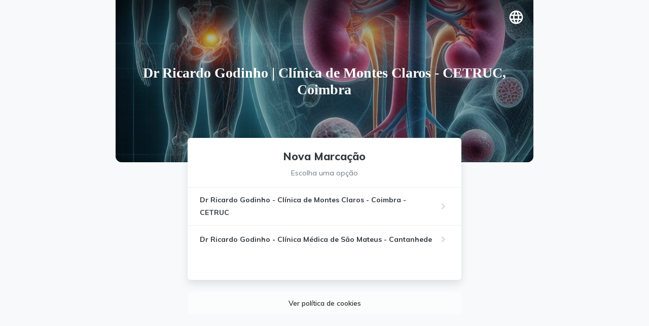

--- FILE ---
content_type: text/html; charset=utf-8
request_url: https://buk.pt/dr-ricardo-godinho/
body_size: 9490
content:
<!DOCTYPE html><html lang="pt" dir="ltr" data-beasties-container><head>
  <meta charset="utf-8">
  <title>Dr Ricardo Godinho | Clínica de Montes Claros - CETRUC, Coimbra | Marcações Online</title>
  <meta name="description" content="Faça aqui a sua marcação de forma simples e rápida.">

  <!-- facebook -->
  <meta property="og:site_name" content="Dr Ricardo Godinho | Clínica de Montes Claros - CETRUC, Coimbra | Marcações Online">
  <meta property="og:title" content="Dr Ricardo Godinho | Clínica de Montes Claros - CETRUC, Coimbra | Marcações Online">
  <meta property="og:description" content="Faça aqui a sua marcação de forma simples e rápida.">
  <meta property="og:image" content="https://image-uploader-service.firebaseapp.com/9cf4811b-de4f-4720-8f72-765906d8192b/logo%20website%20com%20link.jpg?w=1200">
  <!-- <meta property="og:url" content="https://buk.pt"> -->

  <base href="/">

  <meta name="viewport" content="width=device-width, initial-scale=1, maximum-scale=1.0, user-scalable=0">
  <link rel="icon" type="image/png" href="favicon.png">

  <!-- REmoved cache so we do not have the error chunk load failed -->
  <meta http-equiv="Cache-Control" content="no-cache, no-store, must-revalidate">
  <meta http-equiv="Pragma" content="no-cache">
  <meta http-equiv="Expires" content="-1">

  <!-- mobile icons -->
  <link rel="apple-touch-icon" sizes="57x57" href="https://image-uploader-service.firebaseapp.com/9cf4811b-de4f-4720-8f72-765906d8192b/logo%20website%20com%20link.jpg?c=57">
  <link rel="apple-touch-icon" sizes="60x60" href="https://image-uploader-service.firebaseapp.com/9cf4811b-de4f-4720-8f72-765906d8192b/logo%20website%20com%20link.jpg?c=60">
  <link rel="apple-touch-icon" sizes="72x72" href="https://image-uploader-service.firebaseapp.com/9cf4811b-de4f-4720-8f72-765906d8192b/logo%20website%20com%20link.jpg?c=72">
  <link rel="apple-touch-icon" sizes="76x76" href="https://image-uploader-service.firebaseapp.com/9cf4811b-de4f-4720-8f72-765906d8192b/logo%20website%20com%20link.jpg?c=76">
  <link rel="apple-touch-icon" sizes="114x114" href="https://image-uploader-service.firebaseapp.com/9cf4811b-de4f-4720-8f72-765906d8192b/logo%20website%20com%20link.jpg?c=114">
  <link rel="apple-touch-icon" sizes="120x120" href="https://image-uploader-service.firebaseapp.com/9cf4811b-de4f-4720-8f72-765906d8192b/logo%20website%20com%20link.jpg?c=120">
  <link rel="apple-touch-icon" sizes="144x144" href="https://image-uploader-service.firebaseapp.com/9cf4811b-de4f-4720-8f72-765906d8192b/logo%20website%20com%20link.jpg?c=144">
  <link rel="apple-touch-icon" sizes="152x152" href="https://image-uploader-service.firebaseapp.com/9cf4811b-de4f-4720-8f72-765906d8192b/logo%20website%20com%20link.jpg?c=152">
  <link rel="apple-touch-icon" sizes="180x180" href="https://image-uploader-service.firebaseapp.com/9cf4811b-de4f-4720-8f72-765906d8192b/logo%20website%20com%20link.jpg?c=180">
  <link rel="icon" type="image/png" sizes="192x192" href="https://image-uploader-service.firebaseapp.com/9cf4811b-de4f-4720-8f72-765906d8192b/logo%20website%20com%20link.jpg?c=192">
  <link rel="icon" type="image/png" sizes="32x32" href="https://image-uploader-service.firebaseapp.com/9cf4811b-de4f-4720-8f72-765906d8192b/logo%20website%20com%20link.jpg?c=32">
  <link rel="icon" type="image/png" sizes="96x96" href="https://image-uploader-service.firebaseapp.com/9cf4811b-de4f-4720-8f72-765906d8192b/logo%20website%20com%20link.jpg?c=96">
  <link rel="icon" type="image/png" sizes="16x16" href="https://image-uploader-service.firebaseapp.com/9cf4811b-de4f-4720-8f72-765906d8192b/logo%20website%20com%20link.jpg?c=16">
  <meta name="msapplication-TileColor" content="#5055b7">
  <meta name="msapplication-TileImage" content="https://image-uploader-service.firebaseapp.com/9cf4811b-de4f-4720-8f72-765906d8192b/logo%20website%20com%20link.jpg?c=192">
  <meta name="theme-color" content="#5055b7">
  <!-- <link rel="manifest" href="/manifest.json"> -->

  <meta name="google-site-verification" content="xpZ_NKvCUcMg6FHwkDhvR2JCi_wDnDoBkBQrUmxq9qU">
  <meta name="google-site-verification" content="zDVTHfPvhsVysk66ZBebO6BrRUmIPSg5QbbAiMEdGVQ">
  <meta name="facebook-domain-verification" content="719xx201smbqq61n081poqbd1u08iy">
  <meta name="facebook-domain-verification" content="9edmsqtjw89l2ruh69n20ozw7jhdwl">

  <script id="hc-widget" src="https://chat.help.center/launcher.js" data-domain="buk" async></script>


  
<style>@layer properties;@layer theme,base,components,utilities;@layer theme{:root{--tw-font-sans: ui-sans-serif, system-ui, sans-serif, "Apple Color Emoji", "Segoe UI Emoji", "Segoe UI Symbol", "Noto Color Emoji";--tw-font-mono: ui-monospace, SFMono-Regular, Menlo, Monaco, Consolas, "Liberation Mono", "Courier New", monospace;--tw-color-black: #000;--tw-spacing: .25rem;--tw-text-3xl: 1.875rem;--tw-text-3xl--line-height: 1.2 ;--tw-font-weight-bold: 700;--tw-radius-lg: .5rem;--tw-default-font-family: var(--tw-font-sans);--tw-default-mono-font-family: var(--tw-font-mono)}}@layer base{*,:after,:before{box-sizing:border-box;margin:0;padding:0;border:0 solid}html{line-height:1.5;-webkit-text-size-adjust:100%;tab-size:4;font-family:var(--tw-default-font-family, ui-sans-serif, system-ui, sans-serif, "Apple Color Emoji", "Segoe UI Emoji", "Segoe UI Symbol", "Noto Color Emoji");font-feature-settings:var(--tw-default-font-feature-settings, normal);font-variation-settings:var(--tw-default-font-variation-settings, normal);-webkit-tap-highlight-color:transparent}h1,h2,h3{font-size:inherit;font-weight:inherit}a{color:inherit;-webkit-text-decoration:inherit;text-decoration:inherit}ul{list-style:none}}@layer utilities{}.rd-3{border-radius:6px}.shadow-4{box-shadow:0 8px 16px #0000001a}:root{--blue: #007bff;--indigo: #6610f2;--purple: #6f42c1;--pink: #e83e8c;--red: #dc3545;--orange: #fd7e14;--yellow: #ffc107;--green: #28a745;--teal: #20c997;--cyan: #17a2b8;--white: #fff;--gray: #6c757d;--gray-dark: #343a40;--primary: #5055b7;--secondary: #76809B;--success: #22D4B4;--info: #76809B;--warning: #FBD54E;--danger: #EB5C5C;--light: #f8f9fa;--dark: #343a40;--breakpoint-xs: 0;--breakpoint-sm: 576px;--breakpoint-md: 768px;--breakpoint-lg: 992px;--breakpoint-xl: 1200px;--font-family-sans-serif: "Muli", sans-serif;--font-family-monospace: SFMono-Regular, Menlo, Monaco, Consolas, "Liberation Mono", "Courier New", monospace}*,*:before,*:after{box-sizing:border-box}html{font-family:sans-serif;line-height:1.15;-webkit-text-size-adjust:100%;-webkit-tap-highlight-color:rgba(0,0,0,0)}body{margin:0;font-family:Muli,sans-serif;font-size:1rem;font-weight:400;line-height:1.5;color:#212529;text-align:left;background-color:#fff}h1,h2,h3{margin-top:0;margin-bottom:.5rem}p{margin-top:0;margin-bottom:1rem}ul{margin-top:0;margin-bottom:1rem}a{color:#5055b7;text-decoration:none;background-color:transparent}a:hover{color:#363a84;text-decoration:underline}a:not([href]):not([class]){color:inherit;text-decoration:none}a:not([href]):not([class]):hover{color:inherit;text-decoration:none}h1,h2,h3{margin-bottom:.5rem;font-weight:500;line-height:1.2}h1{font-size:2.5rem}h2{font-size:2rem}h3{font-size:1.75rem}.container,.container-fluid{width:100%;padding-right:15px;padding-left:15px;margin-right:auto;margin-left:auto}@media (min-width: 576px){.container{max-width:540px}}@media (min-width: 768px){.container{max-width:720px}}@media (min-width: 992px){.container{max-width:960px}}@media (min-width: 1200px){.container{max-width:1140px}}.row{display:flex;flex-wrap:wrap;margin-right:-15px;margin-left:-15px}.col-lg-6,.col-md-8{position:relative;width:100%;padding-right:15px;padding-left:15px}@media (min-width: 768px){.col-md-8{flex:0 0 66.66666667%;max-width:66.66666667%}}@media (min-width: 992px){.col-lg-6{flex:0 0 50%;max-width:50%}}.card{position:relative;display:flex;flex-direction:column;min-width:0;word-wrap:break-word;background-color:#fff;background-clip:border-box;border:1px solid rgba(0,0,0,.125);border-radius:2px}.card-body{flex:1 1 auto;min-height:1px;padding:1.25rem}.d-flex{display:flex!important}.justify-content-center{justify-content:center!important}.justify-content-between{justify-content:space-between!important}.align-items-center{align-items:center!important}.mb-3{margin-bottom:1rem!important}.text-right{text-align:right!important}.text-center{text-align:center!important}.material-icons{font-family:Material Icons;font-weight:400;font-style:normal;font-size:24px;display:inline-block;line-height:1;text-transform:none;letter-spacing:normal;word-wrap:normal;white-space:nowrap;direction:ltr;-webkit-font-smoothing:antialiased;text-rendering:optimizeLegibility;-moz-osx-font-smoothing:grayscale;font-feature-settings:"liga";position:relative;top:3px}@-webkit-keyframes rotating{0%{-webkit-transform:rotate(0deg);-o-transform:rotate(0deg);transform:rotate(0)}to{-webkit-transform:rotate(360deg);-o-transform:rotate(360deg);transform:rotate(360deg)}}a:hover,a:active{text-decoration:none}.card{border:0px}.card .card-body{padding:0 24px 24px}@media (max-width: 768px){.card .card-body{padding:0 12px 12px}}body{background-color:transparent}.client-page-content .content-header{padding-bottom:12px;margin-bottom:0;margin-left:-24px;margin-right:-24px;border-bottom:1px solid #e9ecef}@media (max-width: 768px){.client-page-content .content-header{margin-left:-12px;margin-right:-12px}}.client-page-content .content-header h2{display:block;text-align:center;font-size:14px;color:#6c757d}.client-page-content .options{margin:0;padding:0}.client-page-content .options li{list-style:none;margin:0 -24px;padding:12px 24px;border-bottom:1px solid #e9ecef;cursor:pointer}@media (max-width: 768px){.client-page-content .options li{margin-left:-12px;margin-right:-12px}}.client-page-content .options li a.option{display:block;font-size:14px;line-height:1.8em;font-weight:700;color:#343a40}.client-page-content .options li a.option:hover{color:#212529}.client-page-content .options li span{color:#6c757d;font-size:12px}.client-page-content .options li span .icon{color:#ced4da;top:3px;font-size:24px}.client-page-content .options li:hover{border-bottom:1px solid #dee2e6}.client-page-content .options li:last-child{border-bottom:0px}.ico-social{display:inline-block;width:32px;height:32px;background-size:cover;background-position:center;margin:6px}.ico-website{background-image:url([data-uri])}@property --tw-font-weight{syntax: "*"; inherits: false;}@layer properties{@supports ((-webkit-hyphens: none) and (not (margin-trim: inline))) or ((-moz-orient: inline) and (not (color:rgb(from red r g b)))){*,:before,:after{--tw-font-weight: initial}}}
</style><link rel="stylesheet" href="styles-4O3GJ4ND.css" media="print" onload="this.media='all'"><noscript><link rel="stylesheet" href="styles-4O3GJ4ND.css"></noscript><style ng-app-id="ng">.animations-container[_ngcontent-ng-c1574128912]{margin:0;width:100%}
/*# sourceMappingURL=app.component-JKNPINC5.css.map */</style><style ng-app-id="ng">.rd-1[_ngcontent-ng-c1877716863], .client-page[_ngcontent-ng-c1877716863]   .preview[_ngcontent-ng-c1877716863], .client-page[_ngcontent-ng-c1877716863]   .header-options[_ngcontent-ng-c1877716863]   .btn-share[_ngcontent-ng-c1877716863]   .dropdown-menu[_ngcontent-ng-c1877716863]{border-radius:2px}.rd-2[_ngcontent-ng-c1877716863]{border-radius:4px}.rd-3[_ngcontent-ng-c1877716863]{border-radius:6px}.shadow-1[_ngcontent-ng-c1877716863], .client-page[_ngcontent-ng-c1877716863]   .header-options[_ngcontent-ng-c1877716863]   .btn-share[_ngcontent-ng-c1877716863]   .dropdown-menu[_ngcontent-ng-c1877716863]{box-shadow:0 1px 1px #0003}.shadow-2[_ngcontent-ng-c1877716863]{box-shadow:0 2px 2px #0003}.shadow-3[_ngcontent-ng-c1877716863]{box-shadow:0 6px 12px #0003}.shadow-4[_ngcontent-ng-c1877716863]{box-shadow:0 8px 16px #0000001a}.copy-url[_ngcontent-ng-c1877716863]{cursor:pointer}.client-page[_ngcontent-ng-c1877716863]{min-height:100vh;background-color:#f8f9fa;display:flex;flex-direction:column;justify-content:space-between;position:relative}.client-page.isEdit[_ngcontent-ng-c1877716863]{margin-top:54px}.client-page.is-transparent[_ngcontent-ng-c1877716863]{background-color:transparent!important}.client-page[_ngcontent-ng-c1877716863]   .editor-nav[_ngcontent-ng-c1877716863]{background-color:#181818;height:54px;align-items:center;padding:0 12px;font-weight:600}.client-page[_ngcontent-ng-c1877716863]   .editor-nav[_ngcontent-ng-c1877716863]   .btn-secondary[_ngcontent-ng-c1877716863]{background-color:#0003;border-color:#0003;color:#ced4da}.client-page[_ngcontent-ng-c1877716863]   .editor-nav[_ngcontent-ng-c1877716863]   .btn-secondary[_ngcontent-ng-c1877716863]   .ico[_ngcontent-ng-c1877716863]{font-size:16px}.client-page[_ngcontent-ng-c1877716863]   .preview[_ngcontent-ng-c1877716863]{z-index:999;top:0;position:absolute;background-color:#0003;margin:12px;padding:6px;color:#fff;letter-spacing:.06;font-size:10px;text-transform:uppercase}.client-page[_ngcontent-ng-c1877716863]   .header-options[_ngcontent-ng-c1877716863]{transform:translateZ(0);position:fixed;top:0;left:0;right:0;width:100%;height:50px;z-index:1;display:block;padding:12px;background-color:#262730}.client-page[_ngcontent-ng-c1877716863]   .header-options[_ngcontent-ng-c1877716863]   a[_ngcontent-ng-c1877716863]{color:#fff;cursor:pointer;font-size:12px;text-transform:uppercase;letter-spacing:.08em;font-weight:600}.client-page[_ngcontent-ng-c1877716863]   .header-options[_ngcontent-ng-c1877716863]   a[_ngcontent-ng-c1877716863]   .icon[_ngcontent-ng-c1877716863]{font-size:18px;position:relative;top:4px;margin:0 5px;opacity:.6}.client-page[_ngcontent-ng-c1877716863]   .header-options[_ngcontent-ng-c1877716863]   a[_ngcontent-ng-c1877716863]:hover{text-decoration:none}@media (max-width: 768px){.client-page[_ngcontent-ng-c1877716863]   .header-options[_ngcontent-ng-c1877716863]   a[_ngcontent-ng-c1877716863]{font-size:10px}}.client-page[_ngcontent-ng-c1877716863]   .header-options[_ngcontent-ng-c1877716863]   .mode[_ngcontent-ng-c1877716863]{position:relative;top:-2px;text-align:center;color:#0ad0ac;font-size:12px;letter-spacing:.04em;text-transform:uppercase;font-weight:700}.client-page[_ngcontent-ng-c1877716863]   .header-options[_ngcontent-ng-c1877716863]   .mode[_ngcontent-ng-c1877716863]   .icon[_ngcontent-ng-c1877716863]{font-size:14px;position:relative;top:3px}.client-page[_ngcontent-ng-c1877716863]   .header-options[_ngcontent-ng-c1877716863]   .btn-share[_ngcontent-ng-c1877716863]   .dropdown-menu[_ngcontent-ng-c1877716863]{right:-50%!important;left:auto!important;border:0px;text-align:center}.client-page[_ngcontent-ng-c1877716863]   .header-options[_ngcontent-ng-c1877716863]   .btn-share[_ngcontent-ng-c1877716863]   .dropdown-menu[_ngcontent-ng-c1877716863]   li[_ngcontent-ng-c1877716863]{font-size:14px}.client-page[_ngcontent-ng-c1877716863]   .header-options[_ngcontent-ng-c1877716863]   .btn-share[_ngcontent-ng-c1877716863]   .dropdown-menu[_ngcontent-ng-c1877716863]   li[_ngcontent-ng-c1877716863]   span[_ngcontent-ng-c1877716863]{color:#5055b7;padding:4px 12px;font-weight:500;display:block;cursor:pointer}.client-page[_ngcontent-ng-c1877716863]   .header-options[_ngcontent-ng-c1877716863]   .btn-share[_ngcontent-ng-c1877716863]   .dropdown-menu[_ngcontent-ng-c1877716863]   li[_ngcontent-ng-c1877716863]   span[_ngcontent-ng-c1877716863]   .icon[_ngcontent-ng-c1877716863]{line-height:0px;font-size:18px;opacity:.5;margin-left:5px}.client-page[_ngcontent-ng-c1877716863]   .header-options[_ngcontent-ng-c1877716863]   .btn-share[_ngcontent-ng-c1877716863]   .dropdown-menu[_ngcontent-ng-c1877716863]   li[_ngcontent-ng-c1877716863]   span[_ngcontent-ng-c1877716863]   .icon.red[_ngcontent-ng-c1877716863]{color:#eb5c5c;opacity:1}.client-page[_ngcontent-ng-c1877716863]   .header-options[_ngcontent-ng-c1877716863]   .btn-share[_ngcontent-ng-c1877716863]   .dropdown-menu[_ngcontent-ng-c1877716863]   li[_ngcontent-ng-c1877716863]   span.fb[_ngcontent-ng-c1877716863]{color:#3b5999}.client-page[_ngcontent-ng-c1877716863]   .header-options[_ngcontent-ng-c1877716863]   .btn-share[_ngcontent-ng-c1877716863]   .dropdown-menu[_ngcontent-ng-c1877716863]   li[_ngcontent-ng-c1877716863]   span.msn[_ngcontent-ng-c1877716863]{color:#0084ff}.client-page[_ngcontent-ng-c1877716863]   .header-options[_ngcontent-ng-c1877716863]   .btn-share[_ngcontent-ng-c1877716863]   .dropdown-menu[_ngcontent-ng-c1877716863]   li[_ngcontent-ng-c1877716863]   span.tw[_ngcontent-ng-c1877716863]{color:#55acee}.client-page[_ngcontent-ng-c1877716863]   .header-options[_ngcontent-ng-c1877716863]   .btn-share[_ngcontent-ng-c1877716863]   .dropdown-menu[_ngcontent-ng-c1877716863]   li[_ngcontent-ng-c1877716863]   span.wh[_ngcontent-ng-c1877716863]{color:#25d366}@media (max-width: 576px){.client-page[_ngcontent-ng-c1877716863]   .header-options[_ngcontent-ng-c1877716863]   a[_ngcontent-ng-c1877716863]   .icon[_ngcontent-ng-c1877716863]{top:5px}.client-page[_ngcontent-ng-c1877716863]   .header-options[_ngcontent-ng-c1877716863]   .mode[_ngcontent-ng-c1877716863]{font-size:10px}}.client-page[_ngcontent-ng-c1877716863]   .page-header[_ngcontent-ng-c1877716863]{display:flex;align-items:center;justify-content:center;position:relative;text-align:center;height:320px;background-size:cover;background-position:center;overflow:hidden;border-bottom-left-radius:12px;border-bottom-right-radius:12px}.client-page[_ngcontent-ng-c1877716863]   .page-header[_ngcontent-ng-c1877716863]   .bg[_ngcontent-ng-c1877716863]{position:absolute;top:-40%;left:0;width:100%;height:auto;opacity:.4}@media (max-width: 768px){.client-page[_ngcontent-ng-c1877716863]   .page-header[_ngcontent-ng-c1877716863]   .bg[_ngcontent-ng-c1877716863]{width:140%;top:0;left:-20%}}@media (max-width: 768px){.client-page[_ngcontent-ng-c1877716863]   .page-header[_ngcontent-ng-c1877716863]{margin-left:-15px;margin-right:-15px;border-bottom-left-radius:0;border-bottom-right-radius:0;padding:120px 0}}.client-page[_ngcontent-ng-c1877716863]   .page-header[_ngcontent-ng-c1877716863]   .header-content[_ngcontent-ng-c1877716863]{position:relative;display:flex;flex-direction:column}.client-page[_ngcontent-ng-c1877716863]   .page-header[_ngcontent-ng-c1877716863]   .header-content[_ngcontent-ng-c1877716863]   .name[_ngcontent-ng-c1877716863]{font-size:28px;font-weight:600;color:#fff;margin:12px 0}.client-page[_ngcontent-ng-c1877716863]   .page-header[_ngcontent-ng-c1877716863]   .header-content[_ngcontent-ng-c1877716863]   .name.font-sm[_ngcontent-ng-c1877716863]{font-size:18px}.client-page[_ngcontent-ng-c1877716863]   .page-header[_ngcontent-ng-c1877716863]   .header-content[_ngcontent-ng-c1877716863]   .name.font-md[_ngcontent-ng-c1877716863]{font-size:28px}.client-page[_ngcontent-ng-c1877716863]   .page-header[_ngcontent-ng-c1877716863]   .header-content[_ngcontent-ng-c1877716863]   .name.font-lg[_ngcontent-ng-c1877716863]{font-size:42px}.client-page[_ngcontent-ng-c1877716863]   .page-header[_ngcontent-ng-c1877716863]   .header-content[_ngcontent-ng-c1877716863]   .name.font-lgx[_ngcontent-ng-c1877716863]{font-size:64px}.client-page[_ngcontent-ng-c1877716863]   .page-header[_ngcontent-ng-c1877716863]   .header-content[_ngcontent-ng-c1877716863]   .map[_ngcontent-ng-c1877716863]{color:#fff}.client-page[_ngcontent-ng-c1877716863]   .page-header[_ngcontent-ng-c1877716863]   .overlay1[_ngcontent-ng-c1877716863]{position:absolute;top:0;left:0;width:100%;height:100%;background-color:#0000004d}.client-page[_ngcontent-ng-c1877716863]   .card[_ngcontent-ng-c1877716863]{margin-top:-48px;min-height:280px}.client-page[_ngcontent-ng-c1877716863]   .card.no-header[_ngcontent-ng-c1877716863]{margin-top:12px}.client-page[_ngcontent-ng-c1877716863]   .card[_ngcontent-ng-c1877716863]   .nav[_ngcontent-ng-c1877716863]{padding:24px;margin:0 auto}.client-page[_ngcontent-ng-c1877716863]   .card[_ngcontent-ng-c1877716863]   .card-nav[_ngcontent-ng-c1877716863]{text-align:center}.client-page[_ngcontent-ng-c1877716863]   .card[_ngcontent-ng-c1877716863]   .card-nav[_ngcontent-ng-c1877716863]   h3[_ngcontent-ng-c1877716863]{text-align:center;font-size:21px;color:#343a40;font-weight:800;margin:24px 12px 12px}.client-page[_ngcontent-ng-c1877716863]   .card[_ngcontent-ng-c1877716863]   .card-nav[_ngcontent-ng-c1877716863]   .btn-back[_ngcontent-ng-c1877716863]{position:absolute;top:12px;left:0;padding:12px 24px;cursor:pointer}.client-page[_ngcontent-ng-c1877716863]   .card[_ngcontent-ng-c1877716863]   .card-nav[_ngcontent-ng-c1877716863]   .avatar-wrapper[_ngcontent-ng-c1877716863]{display:inline-block;margin-top:-32px;margin-bottom:-12px}.client-page[_ngcontent-ng-c1877716863]   .book-footer[_ngcontent-ng-c1877716863], .client-page[_ngcontent-ng-c1877716863]   .book-instructions[_ngcontent-ng-c1877716863]{color:#333;font-size:14px;margin-top:24px;white-space:pre-wrap;padding:12px;border-radius:6px;background-color:#ffffff80}.client-page[_ngcontent-ng-c1877716863]   .book-footer[_ngcontent-ng-c1877716863]   a[_ngcontent-ng-c1877716863], .client-page[_ngcontent-ng-c1877716863]   .book-instructions[_ngcontent-ng-c1877716863]   a[_ngcontent-ng-c1877716863]{font-weight:600;color:#333}.client-page[_ngcontent-ng-c1877716863]   .book-footer[_ngcontent-ng-c1877716863]   a[_ngcontent-ng-c1877716863]   .ico[_ngcontent-ng-c1877716863], .client-page[_ngcontent-ng-c1877716863]   .book-instructions[_ngcontent-ng-c1877716863]   a[_ngcontent-ng-c1877716863]   .ico[_ngcontent-ng-c1877716863]{top:2px;font-size:14px;opacity:.6}.client-page[_ngcontent-ng-c1877716863]   .book-instructions[_ngcontent-ng-c1877716863]{background-color:#f9f9f9;border:1px solid #F0F0F0;font-size:12px;font-weight:700;color:#666}.client-page[_ngcontent-ng-c1877716863]   .book-instructions[_ngcontent-ng-c1877716863]   .title[_ngcontent-ng-c1877716863]{font-weight:800}.client-page[_ngcontent-ng-c1877716863]   .book-instructions[_ngcontent-ng-c1877716863]   .btn[_ngcontent-ng-c1877716863]{font-size:12px;color:#666;font-weight:700;padding:0}.client-page[_ngcontent-ng-c1877716863]   .free-footer[_ngcontent-ng-c1877716863]{background-color:#000;min-height:240px;text-align:center;margin-top:48px}.client-page[_ngcontent-ng-c1877716863]   .free-footer[_ngcontent-ng-c1877716863]   .buk-logo[_ngcontent-ng-c1877716863]{width:48px;height:auto;border-radius:8px}.client-page[_ngcontent-ng-c1877716863]   .free-footer[_ngcontent-ng-c1877716863]   p[_ngcontent-ng-c1877716863]{color:#fff;font-size:14px;opacity:.7}.client-page[_ngcontent-ng-c1877716863]   .free-footer[_ngcontent-ng-c1877716863]   p.strong[_ngcontent-ng-c1877716863]{font-weight:700;opacity:1}.client-page[_ngcontent-ng-c1877716863]   .poweredby[_ngcontent-ng-c1877716863]   .buk-logo[_ngcontent-ng-c1877716863]{display:inline-block;width:80px;margin-top:24px;margin-bottom:12px;opacity:.4;transition:.3s ease-in-out}.client-page[_ngcontent-ng-c1877716863]   .poweredby[_ngcontent-ng-c1877716863]   .buk-logo[_ngcontent-ng-c1877716863]:hover{opacity:1}.client-page[_ngcontent-ng-c1877716863]   .poweredby[_ngcontent-ng-c1877716863]   a.btn-outline[_ngcontent-ng-c1877716863]{border-color:#0003;color:#0006;margin-bottom:48px}.client-page[_ngcontent-ng-c1877716863]   .poweredby[_ngcontent-ng-c1877716863]   a.btn-outline[_ngcontent-ng-c1877716863]:hover{background-color:transparent;border-color:#0006}.bg-grade[_ngcontent-ng-c1877716863]{display:flex;justify-content:flex-end;padding:12px;position:absolute;top:0;width:100%;background:linear-gradient(to top,transparent 0%,rgba(0,0,0,.5) 100%);text-align:center}.logo-avatar[_ngcontent-ng-c1877716863]   img[_ngcontent-ng-c1877716863]{width:120px;height:120px;border-radius:60px;object-fit:cover}
/*# sourceMappingURL=client-page.component-KU3CGUAC.css.map */</style><link rel="manifest" href="/client-manifest.webmanifest?slug=dr-ricardo-godinho&amp;name=Dr%20Ricardo%20Godinho%20%7C%20Cl%C3%ADnica%20de%20Montes%20Claros%20-%20CETRUC,%20Coimbra&amp;image=https://image-uploader-service.firebaseapp.com/9cf4811b-de4f-4720-8f72-765906d8192b/logo%2520website%2520com%2520link.jpg&amp;color=#f8f9fa"></head>
<body class="notranslate"><!--nghm--><script type="text/javascript" id="ng-event-dispatch-contract">(()=>{function p(t,n,r,o,e,i,f,m){return{eventType:t,event:n,targetElement:r,eic:o,timeStamp:e,eia:i,eirp:f,eiack:m}}function u(t){let n=[],r=e=>{n.push(e)};return{c:t,q:n,et:[],etc:[],d:r,h:e=>{r(p(e.type,e,e.target,t,Date.now()))}}}function s(t,n,r){for(let o=0;o<n.length;o++){let e=n[o];(r?t.etc:t.et).push(e),t.c.addEventListener(e,t.h,r)}}function c(t,n,r,o,e=window){let i=u(t);e._ejsas||(e._ejsas={}),e._ejsas[n]=i,s(i,r),s(i,o,!0)}window.__jsaction_bootstrap=c;})();
</script><script>window.__jsaction_bootstrap(document.body,"ng",["click"],[]);</script>
  <app-root ng-version="19.2.15" _nghost-ng-c1574128912 class="ng-tns-c1574128912-0" ngh="2" ng-server-context="ssr"><div _ngcontent-ng-c1574128912 class="animations-container"><router-outlet _ngcontent-ng-c1574128912></router-outlet><app-client-page _nghost-ng-c1877716863 class="ng-tns-c1877716863-1" ngh="1"><div _ngcontent-ng-c1877716863 class="client-page" style="background-color: #f8f9fa;"><div _ngcontent-ng-c1877716863><!----><div _ngcontent-ng-c1877716863 class="container-fluid"><div _ngcontent-ng-c1877716863 class="row justify-content-center"><div _ngcontent-ng-c1877716863 class="col-md-8"><div _ngcontent-ng-c1877716863 class="page-header text-center ng-tns-c1877716863-1 ng-star-inserted" style="background-image: url(&quot;https://image-uploader-service.firebaseapp.com/9cf4811b-de4f-4720-8f72-765906d8192b/logo website com link.jpg?w=1600&quot;);"><div _ngcontent-ng-c1877716863 class="overlay1 ng-tns-c1877716863-1 ng-star-inserted"></div><!----><div _ngcontent-ng-c1877716863 class="header-content ng-tns-c1877716863-1"><!----><h1 _ngcontent-ng-c1877716863 class="ng-tns-c1877716863-1 name ng-star-inserted" style="font-family: Dosis;"> Dr Ricardo Godinho | Clínica de Montes Claros - CETRUC, Coimbra </h1><!----></div><div _ngcontent-ng-c1877716863 class="bg-grade ng-tns-c1877716863-1 ng-star-inserted"><div _ngcontent-ng-c1877716863 class="d-flex justify-content-center ng-tns-c1877716863-1"><a _ngcontent-ng-c1877716863 target="_blank" class="ng-tns-c1877716863-1 ng-star-inserted" href="http://ricardogodinho.com"><i _ngcontent-ng-c1877716863 class="ico-social ico-website ng-tns-c1877716863-1"></i></a><!----><!----><!----></div></div><!----></div><!----></div></div></div><div _ngcontent-ng-c1877716863 class="container"><div _ngcontent-ng-c1877716863 class="row justify-content-center"><div _ngcontent-ng-c1877716863 class="col-md-8 col-lg-6"><div _ngcontent-ng-c1877716863 class="card shadow-4 rd-3"><div _ngcontent-ng-c1877716863 data-nosnippet class="card-nav ng-tns-c1877716863-1 ng-star-inserted"><!----><h3 _ngcontent-ng-c1877716863 class="ng-tns-c1877716863-1 ng-star-inserted">Nova Marcação</h3><!----><!----><!----><!----><!----></div><div _ngcontent-ng-c1877716863 class="card-body ng-tns-c1877716863-1 ng-star-inserted"><!----><app-client-stores _ngcontent-ng-c1877716863 class="ng-tns-c1877716863-1 ng-trigger ng-trigger-flyInOut ng-star-inserted" ngh="0"><div class="client-page-content"><div class="content-header"><h2>Escolha uma opção</h2></div><ul class="options ng-star-inserted" style><li class="ng-star-inserted" jsaction="click:;"><div class="d-flex justify-content-between align-items-center"><div><a class="option">Dr Ricardo Godinho - Clínica de Montes Claros - Coimbra - CETRUC</a></div><div data-nosnippet class="text-right"><span><i class="material-icons icon">keyboard_arrow_right</i></span></div></div></li><!----><!----><li class="ng-star-inserted" jsaction="click:;"><div class="d-flex justify-content-between align-items-center"><div><a class="option">Dr Ricardo Godinho - Clínica Médica de São Mateus - Cantanhede</a></div><div data-nosnippet class="text-right"><span><i class="material-icons icon">keyboard_arrow_right</i></span></div></div></li><!----><!----><!----></ul><!----><!----></div></app-client-stores><!----><!----><!----><!----><!----><!----></div><!----><!----><!----><!----></div><!----><p _ngcontent-ng-c1877716863 class="book-footer text-center mb-3"><a _ngcontent-ng-c1877716863 target="_blank" rel="canonical" href="/cookie-policy" class="help-footer">Ver política de cookies</a></p></div></div></div></div><!----></div></app-client-page><!----></div></app-root>

  <script>
    WebFontConfig = {
         google: { families: ['Material+Icons', 'Muli:300,400,600,700,800,900'] }
    };
  </script>
  <script defer src="https://ajax.googleapis.com/ajax/libs/webfont/1.6.26/webfont.js"></script>

  <!-- Google APIs -->
  <script src="https://accounts.google.com/gsi/client" async defer></script>
  <script src="https://apis.google.com/js/platform.js" async defer></script>

  <!-- Facebook APIs -->
  <script defer type="text/javascript" src="https://connect.facebook.net/en_US/sdk.js"></script>

  <noscript>Please enable JavaScript to continue using this application.</noscript>
<link rel="modulepreload" href="chunk-PQ6AVYWK.js"><link rel="modulepreload" href="chunk-2OLQ6H55.js"><link rel="modulepreload" href="chunk-TVDEPVK2.js"><link rel="modulepreload" href="chunk-AR667OVY.js"><link rel="modulepreload" href="chunk-UMC4USSO.js"><link rel="modulepreload" href="chunk-KADF5LRB.js"><link rel="modulepreload" href="chunk-J47N4D5G.js"><link rel="modulepreload" href="chunk-2I4CHZCH.js"><link rel="modulepreload" href="chunk-SECLSOFF.js"><link rel="modulepreload" href="chunk-I2YJGYWH.js"><script src="polyfills-6AKFTD7E.js" type="module"></script><script src="main-VLTU6ORS.js" type="module"></script>

<script id="ng-state" type="application/json">{"3562926655":{"b":{"data":{"id":15036,"uuid":"75fdb391-ece5-4a8a-89e9-b2ee9bf5bb7b","name":"Dr Ricardo Godinho - Urologia","slug":"dr-ricardo-godinho","type":"dentist","country":"Portugal","logoImage":null,"headerImage":"https://image-uploader-service.firebaseapp.com/9cf4811b-de4f-4720-8f72-765906d8192b/logo website com link.jpg","notificationPreferences":[{"value":24,"interval":"h"}],"settings":{"font":"Dosis","footerMsg":"Outros locais disponíveis. Consulte www.ricardogodinho.com para mais informações. \nQualquer questão ou dúvida, por favor, contacte-nos.","showOnboard":false,"showSetupGuide":{"incomplete":false,"createFirstAppointment":true,"addYourSchedule":true,"addYourServices":true},"notShowTitle":false,"pageHeader":"Dr Ricardo Godinho | Clínica de Montes Claros - CETRUC, Coimbra","logoImage":false,"instagramLink":"","facebookLink":"","websiteLink":"http://ricardogodinho.com","backgroundColor":"#f8f9fa"},"paymentStatus":"active","trialingDaysLeft":0,"hasCard":false,"plan":"per_provider_pro_plus_without_sms","stripePlan":"per_provider_pro_plus_without_sms_6","planQuantity":1,"numberOfProviders":1,"registerNumProviders":1,"onboardPreviousSoftware":null,"onboardDiscoverChannel":null,"fiscalNumber":null,"accountName":null,"accountAddress":null,"onTheGo":false,"bypassChooseProviders":true,"mandatoryChooseProviders":false,"mandatoryEmailOnBooking":true,"currency":"EUR","referralCode":"dr-ricardo-godinho-urologia","referrerCode":null,"corporate":false,"newCalendarFlag":false,"createdAt":"2023-12-11T21:31:43.831Z","hideStats":false,"facebookPixel":null,"facebookConversionToken":"","gaPropertyId":"","lastPaymentMethodUsed":"mbref","marketingCampaignBalanceCents":7000,"marketingAudienceMonthsConfig":6,"showVatNumberOnBookingPage":false,"showDOBOnBookingPage":false,"showGenderOnBookingPage":false,"showDurationOnBookingPage":false,"showStatsToManagers":false,"allowSepa":true,"serviceCategoryExpanded":false,"activeBookingPage":true,"finishedSetup":true,"offerGoogleReviews":false,"canceledSubscription":null,"bookingCompleteRedirectUrl":null,"stores":[{"id":16007,"name":"Dr Ricardo Godinho - Clínica de Montes Claros - Coimbra - CETRUC","slug":"dr-ricardo-godinho-urologia","address":"Clínica de Montes Claros - R. Dom Manuel I 8, 3030-320 Coimbra","slots":null,"phoneNumber":"+351239195625","activatedSlots":false,"status":"open","country":"Portugal","bookingFrequency":30,"bookingDelayFromNowMinutes":720,"googleCalendar":"dr.rgodinho@gmail.com","reviewLink":null,"googlePlaceId":null,"googlePlaceName":null,"googlePlaceAddress":null,"googlePlaceUrl":null,"timezone":"Europe/Lisbon","allowBookingsBeforeOpenHours":null,"multipleBookings":false,"multipleBookingsRules":null,"currency":"EUR","activeMBWay":false,"useStripeMbway":true,"useStripeMultibanco":true,"stripePaymentsEnabled":false,"stripePayoutsEnabled":false,"stripeChargesEnabled":false,"mbrefPaymentsEnabled":false,"mbWayPercentage":null,"isEuPagoWithStripeConnect":false,"smsFromName":"DrR_Godinho","connectAccountId":"acct_1OUGpxCuL1Hiaw3s","posData":null,"mandatoryPayments":false,"maxDaysInAdvance":365,"hideProvidersCalendarIfOutOfOffice":false,"showNotesOnEvent":false,"activeGoogleReserve":false,"activeGoogleReviews":false,"showContactsToProviderRole":true,"showContactsToManagerRole":true,"allowProvidersToCreateBookingsInThePast":false,"allowManagersToCreateBookingsInThePast":true,"allowProvidersToCancelBookings":true,"waitingListRgpd":false,"waitingListLoyalty":false,"activeDepositPayments":false,"depositPaymentsPercentage":null,"depositPaymentsValue":null,"depositPaymentsType":"percentage","paymentsFixedValueCents":null,"paymentsPercentage":null,"showProviderInfoOnNotifications":true,"cancelMbrefAfterMinutes":10,"allowProvidersToCreateHolidays":true,"hideSettingsToManager":false,"notifyManagersOnBookingCreate":false,"minimizeHolesOnCalendar":false,"showOnBookingPage":true,"allowLinksInEmails":false,"allowLinksInSms":false,"code":null,"servicesAvailableOnBookingPage":true},{"id":16273,"name":"Dr Ricardo Godinho - Clínica Médica de São Mateus - Cantanhede","slug":"dr-ricardo-godinho-cantanhede","address":"Cantanhede - Clínica Médica de São Mateus ","slots":null,"phoneNumber":"+351231428758","activatedSlots":false,"status":"open","country":"Portugal","bookingFrequency":30,"bookingDelayFromNowMinutes":360,"googleCalendar":"dr.rgodinho@gmail.com","reviewLink":null,"googlePlaceId":null,"googlePlaceName":null,"googlePlaceAddress":null,"googlePlaceUrl":null,"timezone":"Europe/Lisbon","allowBookingsBeforeOpenHours":null,"multipleBookings":false,"multipleBookingsRules":null,"currency":"EUR","activeMBWay":false,"useStripeMbway":true,"useStripeMultibanco":true,"stripePaymentsEnabled":false,"stripePayoutsEnabled":false,"stripeChargesEnabled":false,"mbrefPaymentsEnabled":false,"mbWayPercentage":null,"isEuPagoWithStripeConnect":false,"smsFromName":null,"connectAccountId":null,"posData":null,"mandatoryPayments":false,"maxDaysInAdvance":365,"hideProvidersCalendarIfOutOfOffice":false,"showNotesOnEvent":false,"activeGoogleReserve":false,"activeGoogleReviews":false,"showContactsToProviderRole":true,"showContactsToManagerRole":true,"allowProvidersToCreateBookingsInThePast":false,"allowManagersToCreateBookingsInThePast":true,"allowProvidersToCancelBookings":true,"waitingListRgpd":false,"waitingListLoyalty":false,"activeDepositPayments":false,"depositPaymentsPercentage":null,"depositPaymentsValue":null,"depositPaymentsType":"percentage","paymentsFixedValueCents":null,"paymentsPercentage":null,"showProviderInfoOnNotifications":true,"cancelMbrefAfterMinutes":10,"allowProvidersToCreateHolidays":true,"hideSettingsToManager":false,"notifyManagersOnBookingCreate":false,"minimizeHolesOnCalendar":false,"showOnBookingPage":true,"allowLinksInEmails":false,"allowLinksInSms":false,"code":null,"servicesAvailableOnBookingPage":true}],"provider":false,"storeFromSlug":false,"serviceFromId":false}},"h":{},"s":200,"st":"OK","u":"https://api.buk.pt/merchants/slug/dr-ricardo-godinho?","rt":"json"},"__nghData__":[{"t":{"5":"t56","6":"t59"},"c":{"5":[{"i":"t56","r":1,"t":{"1":"t57"},"c":{"1":[{"i":"t57","r":3,"e":{"0":2},"t":{"1":"t58"},"c":{"1":[{"i":"t58","r":1}]},"x":2}]}}],"6":[]}},{"t":{"2":"t1","6":"t2","12":"t3","13":"t34","14":"t35","15":"t36","20":"t37"},"c":{"2":[],"6":[{"i":"t2","r":1,"t":{"1":"t38","3":"t39","4":"t40","5":"t41"},"c":{"1":[{"i":"t38","r":1}],"3":[],"4":[{"i":"t40","r":1}],"5":[{"i":"t41","r":1,"t":{"2":"t53","3":"t54","4":"t55"},"c":{"2":[{"i":"t53","r":1}],"3":[],"4":[]}}]}}],"12":[{"i":"t3","r":3,"e":{"0":2},"t":{"2":"t4","3":"t5","4":"t6","5":"t7","6":"t8","7":"t9","9":"t10","10":"t11","11":"t12","12":"t30","13":"t31","14":"t32","15":"t33"},"c":{"2":[],"3":[{"i":"t5","r":1}],"4":[],"5":[],"6":[],"7":[],"9":[],"10":[{"i":"t11","r":1}],"11":[],"12":[],"13":[],"14":[],"15":[]}}],"13":[],"14":[],"15":[],"20":[]}},{"c":{"1":[{"i":"c1877716863","r":1}]}}]}</script></body></html>

--- FILE ---
content_type: text/css; charset=UTF-8
request_url: https://buk.pt/styles-4O3GJ4ND.css
body_size: 70247
content:
@charset "UTF-8";.iti{position:relative;display:inline-block}.iti *{box-sizing:border-box}.iti__hide{display:none}.iti__v-hide{visibility:hidden}.iti input.iti__tel-input,.iti input.iti__tel-input[type=text],.iti input.iti__tel-input[type=tel]{position:relative;z-index:0;margin-top:0!important;margin-bottom:0!important;padding-right:36px;margin-right:0}.iti__flag-container{position:absolute;top:0;bottom:0;right:0;padding:1px}.iti__selected-flag{z-index:1;position:relative;display:flex;align-items:center;height:100%;padding:0 6px 0 8px}.iti__arrow{margin-left:6px;width:0;height:0;border-left:3px solid transparent;border-right:3px solid transparent;border-top:4px solid #555}[dir=rtl] .iti__arrow{margin-right:6px;margin-left:0}.iti__arrow--up{border-top:none;border-bottom:4px solid #555}.iti__dropdown-content{position:absolute;z-index:2;margin-left:-1px;box-shadow:1px 1px 4px #0003;background-color:#fff;border:1px solid #ccc;max-height:200px;overflow-y:scroll;-webkit-overflow-scrolling:touch}.iti__dropdown-content--dropup{bottom:100%;margin-bottom:-1px}.iti__search-input{width:100%;border-width:0}.iti__country-list{list-style:none;padding:0;margin:0}.iti--flexible-dropdown-width .iti__country-list{white-space:nowrap}@media (max-width: 500px){.iti--flexible-dropdown-width .iti__country-list{white-space:normal}}.iti__flag-box{display:inline-block;width:20px}.iti__divider{padding-bottom:5px;margin-bottom:5px;border-bottom:1px solid #ccc}.iti__country{display:flex;align-items:center;padding:5px 10px;outline:none}.iti__dial-code{color:#999}.iti__country.iti__highlight{background-color:#0000000d}.iti__flag-box,.iti__country-name{margin-right:6px}[dir=rtl] .iti__flag-box,[dir=rtl] .iti__country-name{margin-right:0;margin-left:6px}.iti--allow-dropdown input.iti__tel-input,.iti--allow-dropdown input.iti__tel-input[type=text],.iti--allow-dropdown input.iti__tel-input[type=tel],.iti--separate-dial-code input.iti__tel-input,.iti--separate-dial-code input.iti__tel-input[type=text],.iti--separate-dial-code input.iti__tel-input[type=tel]{padding-right:6px;padding-left:52px;margin-left:0}[dir=rtl] .iti--allow-dropdown input.iti__tel-input,[dir=rtl] .iti--allow-dropdown input.iti__tel-input[type=text],[dir=rtl] .iti--allow-dropdown input.iti__tel-input[type=tel],[dir=rtl] .iti--separate-dial-code input.iti__tel-input,[dir=rtl] .iti--separate-dial-code input.iti__tel-input[type=text],[dir=rtl] .iti--separate-dial-code input.iti__tel-input[type=tel]{padding-right:52px;padding-left:6px;margin-right:0}.iti--allow-dropdown .iti__flag-container,.iti--separate-dial-code .iti__flag-container{right:auto;left:0}[dir=rtl] .iti--allow-dropdown .iti__flag-container,[dir=rtl] .iti--separate-dial-code .iti__flag-container{right:0;left:auto}.iti--allow-dropdown .iti__flag-container:hover{cursor:pointer}.iti--allow-dropdown .iti__flag-container:hover .iti__selected-flag{background-color:#0000000d}.iti--allow-dropdown .iti__flag-container:has(+input[disabled]):hover,.iti--allow-dropdown .iti__flag-container:has(+input[readonly]):hover{cursor:default}.iti--allow-dropdown .iti__flag-container:has(+input[disabled]):hover .iti__selected-flag,.iti--allow-dropdown .iti__flag-container:has(+input[readonly]):hover .iti__selected-flag{background-color:transparent}.iti--separate-dial-code .iti__selected-flag{background-color:#0000000d}.iti--separate-dial-code.iti--show-flags .iti__selected-dial-code{margin-left:6px}[dir=rtl] .iti--separate-dial-code.iti--show-flags .iti__selected-dial-code{margin-left:0;margin-right:6px}.iti--container{position:absolute;top:-1000px;left:-1000px;z-index:1060;padding:1px}.iti--container:hover{cursor:pointer}.iti--fullscreen-popup.iti--container{background-color:#00000080;inset:0;position:fixed;padding:30px;display:flex;flex-direction:column;justify-content:center}.iti--fullscreen-popup.iti--container.iti--country-search{justify-content:flex-start}.iti--fullscreen-popup .iti__dropdown-content{max-height:100%;position:relative}.iti--fullscreen-popup .iti__country{padding:10px;line-height:1.5em}.iti__flag{width:20px}.iti__flag.iti__be{width:18px}.iti__flag.iti__ch{width:15px}.iti__flag.iti__mc{width:19px}.iti__flag.iti__ne{width:18px}.iti__flag.iti__np{width:13px}.iti__flag.iti__va{width:15px}@media (min-resolution: 2x){.iti__flag{background-size:5762px 15px}}.iti__flag.iti__ac{height:10px;background-position:0px 0px}.iti__flag.iti__ad{height:14px;background-position:-22px 0px}.iti__flag.iti__ae{height:10px;background-position:-44px 0px}.iti__flag.iti__af{height:14px;background-position:-66px 0px}.iti__flag.iti__ag{height:14px;background-position:-88px 0px}.iti__flag.iti__ai{height:10px;background-position:-110px 0px}.iti__flag.iti__al{height:15px;background-position:-132px 0px}.iti__flag.iti__am{height:10px;background-position:-154px 0px}.iti__flag.iti__ao{height:14px;background-position:-176px 0px}.iti__flag.iti__aq{height:14px;background-position:-198px 0px}.iti__flag.iti__ar{height:13px;background-position:-220px 0px}.iti__flag.iti__as{height:10px;background-position:-242px 0px}.iti__flag.iti__at{height:14px;background-position:-264px 0px}.iti__flag.iti__au{height:10px;background-position:-286px 0px}.iti__flag.iti__aw{height:14px;background-position:-308px 0px}.iti__flag.iti__ax{height:13px;background-position:-330px 0px}.iti__flag.iti__az{height:10px;background-position:-352px 0px}.iti__flag.iti__ba{height:10px;background-position:-374px 0px}.iti__flag.iti__bb{height:14px;background-position:-396px 0px}.iti__flag.iti__bd{height:12px;background-position:-418px 0px}.iti__flag.iti__be{height:15px;background-position:-440px 0px}.iti__flag.iti__bf{height:14px;background-position:-460px 0px}.iti__flag.iti__bg{height:12px;background-position:-482px 0px}.iti__flag.iti__bh{height:12px;background-position:-504px 0px}.iti__flag.iti__bi{height:12px;background-position:-526px 0px}.iti__flag.iti__bj{height:14px;background-position:-548px 0px}.iti__flag.iti__bl{height:14px;background-position:-570px 0px}.iti__flag.iti__bm{height:10px;background-position:-592px 0px}.iti__flag.iti__bn{height:10px;background-position:-614px 0px}.iti__flag.iti__bo{height:14px;background-position:-636px 0px}.iti__flag.iti__bq{height:14px;background-position:-658px 0px}.iti__flag.iti__br{height:14px;background-position:-680px 0px}.iti__flag.iti__bs{height:10px;background-position:-702px 0px}.iti__flag.iti__bt{height:14px;background-position:-724px 0px}.iti__flag.iti__bv{height:15px;background-position:-746px 0px}.iti__flag.iti__bw{height:14px;background-position:-768px 0px}.iti__flag.iti__by{height:10px;background-position:-790px 0px}.iti__flag.iti__bz{height:12px;background-position:-812px 0px}.iti__flag.iti__ca{height:10px;background-position:-834px 0px}.iti__flag.iti__cc{height:10px;background-position:-856px 0px}.iti__flag.iti__cd{height:15px;background-position:-878px 0px}.iti__flag.iti__cf{height:14px;background-position:-900px 0px}.iti__flag.iti__cg{height:14px;background-position:-922px 0px}.iti__flag.iti__ch{height:15px;background-position:-944px 0px}.iti__flag.iti__ci{height:14px;background-position:-961px 0px}.iti__flag.iti__ck{height:10px;background-position:-983px 0px}.iti__flag.iti__cl{height:14px;background-position:-1005px 0px}.iti__flag.iti__cm{height:14px;background-position:-1027px 0px}.iti__flag.iti__cn{height:14px;background-position:-1049px 0px}.iti__flag.iti__co{height:14px;background-position:-1071px 0px}.iti__flag.iti__cp{height:14px;background-position:-1093px 0px}.iti__flag.iti__cq{height:12px;background-position:-1115px 0px}.iti__flag.iti__cr{height:12px;background-position:-1137px 0px}.iti__flag.iti__cu{height:10px;background-position:-1159px 0px}.iti__flag.iti__cv{height:12px;background-position:-1181px 0px}.iti__flag.iti__cw{height:14px;background-position:-1203px 0px}.iti__flag.iti__cx{height:10px;background-position:-1225px 0px}.iti__flag.iti__cy{height:14px;background-position:-1247px 0px}.iti__flag.iti__cz{height:14px;background-position:-1269px 0px}.iti__flag.iti__de{height:12px;background-position:-1291px 0px}.iti__flag.iti__dg{height:10px;background-position:-1313px 0px}.iti__flag.iti__dj{height:14px;background-position:-1335px 0px}.iti__flag.iti__dk{height:15px;background-position:-1357px 0px}.iti__flag.iti__dm{height:10px;background-position:-1379px 0px}.iti__flag.iti__do{height:14px;background-position:-1401px 0px}.iti__flag.iti__dz{height:14px;background-position:-1423px 0px}.iti__flag.iti__ea{height:14px;background-position:-1445px 0px}.iti__flag.iti__ec{height:14px;background-position:-1467px 0px}.iti__flag.iti__ee{height:13px;background-position:-1489px 0px}.iti__flag.iti__eg{height:14px;background-position:-1511px 0px}.iti__flag.iti__eh{height:10px;background-position:-1533px 0px}.iti__flag.iti__er{height:10px;background-position:-1555px 0px}.iti__flag.iti__es{height:14px;background-position:-1577px 0px}.iti__flag.iti__et{height:10px;background-position:-1599px 0px}.iti__flag.iti__eu{height:14px;background-position:-1621px 0px}.iti__flag.iti__ez{height:14px;background-position:-1643px 0px}.iti__flag.iti__fi{height:12px;background-position:-1665px 0px}.iti__flag.iti__fj{height:10px;background-position:-1687px 0px}.iti__flag.iti__fk{height:10px;background-position:-1709px 0px}.iti__flag.iti__fm{height:11px;background-position:-1731px 0px}.iti__flag.iti__fo{height:15px;background-position:-1753px 0px}.iti__flag.iti__fr{height:14px;background-position:-1775px 0px}.iti__flag.iti__fx{height:14px;background-position:-1797px 0px}.iti__flag.iti__ga{height:15px;background-position:-1819px 0px}.iti__flag.iti__gb{height:10px;background-position:-1841px 0px}.iti__flag.iti__gd{height:12px;background-position:-1863px 0px}.iti__flag.iti__ge{height:14px;background-position:-1885px 0px}.iti__flag.iti__gf{height:14px;background-position:-1907px 0px}.iti__flag.iti__gg{height:14px;background-position:-1929px 0px}.iti__flag.iti__gh{height:14px;background-position:-1951px 0px}.iti__flag.iti__gi{height:10px;background-position:-1973px 0px}.iti__flag.iti__gl{height:14px;background-position:-1995px 0px}.iti__flag.iti__gm{height:14px;background-position:-2017px 0px}.iti__flag.iti__gn{height:14px;background-position:-2039px 0px}.iti__flag.iti__gp{height:14px;background-position:-2061px 0px}.iti__flag.iti__gq{height:14px;background-position:-2083px 0px}.iti__flag.iti__gr{height:14px;background-position:-2105px 0px}.iti__flag.iti__gs{height:10px;background-position:-2127px 0px}.iti__flag.iti__gt{height:13px;background-position:-2149px 0px}.iti__flag.iti__gu{height:11px;background-position:-2171px 0px}.iti__flag.iti__gw{height:10px;background-position:-2193px 0px}.iti__flag.iti__gy{height:12px;background-position:-2215px 0px}.iti__flag.iti__hk{height:14px;background-position:-2237px 0px}.iti__flag.iti__hm{height:10px;background-position:-2259px 0px}.iti__flag.iti__hn{height:10px;background-position:-2281px 0px}.iti__flag.iti__hr{height:10px;background-position:-2303px 0px}.iti__flag.iti__ht{height:12px;background-position:-2325px 0px}.iti__flag.iti__hu{height:10px;background-position:-2347px 0px}.iti__flag.iti__ic{height:14px;background-position:-2369px 0px}.iti__flag.iti__id{height:14px;background-position:-2391px 0px}.iti__flag.iti__ie{height:10px;background-position:-2413px 0px}.iti__flag.iti__il{height:15px;background-position:-2435px 0px}.iti__flag.iti__im{height:10px;background-position:-2457px 0px}.iti__flag.iti__in{height:14px;background-position:-2479px 0px}.iti__flag.iti__io{height:10px;background-position:-2501px 0px}.iti__flag.iti__iq{height:14px;background-position:-2523px 0px}.iti__flag.iti__ir{height:12px;background-position:-2545px 0px}.iti__flag.iti__is{height:15px;background-position:-2567px 0px}.iti__flag.iti__it{height:14px;background-position:-2589px 0px}.iti__flag.iti__je{height:12px;background-position:-2611px 0px}.iti__flag.iti__jm{height:10px;background-position:-2633px 0px}.iti__flag.iti__jo{height:10px;background-position:-2655px 0px}.iti__flag.iti__jp{height:14px;background-position:-2677px 0px}.iti__flag.iti__ke{height:14px;background-position:-2699px 0px}.iti__flag.iti__kg{height:12px;background-position:-2721px 0px}.iti__flag.iti__kh{height:13px;background-position:-2743px 0px}.iti__flag.iti__ki{height:10px;background-position:-2765px 0px}.iti__flag.iti__km{height:12px;background-position:-2787px 0px}.iti__flag.iti__kn{height:14px;background-position:-2809px 0px}.iti__flag.iti__kp{height:10px;background-position:-2831px 0px}.iti__flag.iti__kr{height:14px;background-position:-2853px 0px}.iti__flag.iti__kw{height:10px;background-position:-2875px 0px}.iti__flag.iti__ky{height:10px;background-position:-2897px 0px}.iti__flag.iti__kz{height:10px;background-position:-2919px 0px}.iti__flag.iti__la{height:14px;background-position:-2941px 0px}.iti__flag.iti__lb{height:14px;background-position:-2963px 0px}.iti__flag.iti__lc{height:10px;background-position:-2985px 0px}.iti__flag.iti__li{height:12px;background-position:-3007px 0px}.iti__flag.iti__lk{height:10px;background-position:-3029px 0px}.iti__flag.iti__lr{height:11px;background-position:-3051px 0px}.iti__flag.iti__ls{height:14px;background-position:-3073px 0px}.iti__flag.iti__lt{height:12px;background-position:-3095px 0px}.iti__flag.iti__lu{height:12px;background-position:-3117px 0px}.iti__flag.iti__lv{height:10px;background-position:-3139px 0px}.iti__flag.iti__ly{height:10px;background-position:-3161px 0px}.iti__flag.iti__ma{height:14px;background-position:-3183px 0px}.iti__flag.iti__mc{height:15px;background-position:-3205px 0px}.iti__flag.iti__md{height:10px;background-position:-3226px 0px}.iti__flag.iti__me{height:10px;background-position:-3248px 0px}.iti__flag.iti__mf{height:14px;background-position:-3270px 0px}.iti__flag.iti__mg{height:14px;background-position:-3292px 0px}.iti__flag.iti__mh{height:11px;background-position:-3314px 0px}.iti__flag.iti__mk{height:10px;background-position:-3336px 0px}.iti__flag.iti__ml{height:14px;background-position:-3358px 0px}.iti__flag.iti__mm{height:14px;background-position:-3380px 0px}.iti__flag.iti__mn{height:10px;background-position:-3402px 0px}.iti__flag.iti__mo{height:14px;background-position:-3424px 0px}.iti__flag.iti__mp{height:10px;background-position:-3446px 0px}.iti__flag.iti__mq{height:14px;background-position:-3468px 0px}.iti__flag.iti__mr{height:14px;background-position:-3490px 0px}.iti__flag.iti__ms{height:10px;background-position:-3512px 0px}.iti__flag.iti__mt{height:14px;background-position:-3534px 0px}.iti__flag.iti__mu{height:14px;background-position:-3556px 0px}.iti__flag.iti__mv{height:14px;background-position:-3578px 0px}.iti__flag.iti__mw{height:14px;background-position:-3600px 0px}.iti__flag.iti__mx{height:12px;background-position:-3622px 0px}.iti__flag.iti__my{height:10px;background-position:-3644px 0px}.iti__flag.iti__mz{height:14px;background-position:-3666px 0px}.iti__flag.iti__na{height:14px;background-position:-3688px 0px}.iti__flag.iti__nc{height:10px;background-position:-3710px 0px}.iti__flag.iti__ne{height:15px;background-position:-3732px 0px}.iti__flag.iti__nf{height:10px;background-position:-3752px 0px}.iti__flag.iti__ng{height:10px;background-position:-3774px 0px}.iti__flag.iti__ni{height:12px;background-position:-3796px 0px}.iti__flag.iti__nl{height:14px;background-position:-3818px 0px}.iti__flag.iti__no{height:15px;background-position:-3840px 0px}.iti__flag.iti__np{height:15px;background-position:-3862px 0px}.iti__flag.iti__nr{height:10px;background-position:-3877px 0px}.iti__flag.iti__nu{height:10px;background-position:-3899px 0px}.iti__flag.iti__nz{height:10px;background-position:-3921px 0px}.iti__flag.iti__om{height:10px;background-position:-3943px 0px}.iti__flag.iti__pa{height:14px;background-position:-3965px 0px}.iti__flag.iti__pe{height:14px;background-position:-3987px 0px}.iti__flag.iti__pf{height:14px;background-position:-4009px 0px}.iti__flag.iti__pg{height:15px;background-position:-4031px 0px}.iti__flag.iti__ph{height:10px;background-position:-4053px 0px}.iti__flag.iti__pk{height:14px;background-position:-4075px 0px}.iti__flag.iti__pl{height:13px;background-position:-4097px 0px}.iti__flag.iti__pm{height:14px;background-position:-4119px 0px}.iti__flag.iti__pn{height:10px;background-position:-4141px 0px}.iti__flag.iti__pr{height:14px;background-position:-4163px 0px}.iti__flag.iti__ps{height:10px;background-position:-4185px 0px}.iti__flag.iti__pt{height:14px;background-position:-4207px 0px}.iti__flag.iti__pw{height:13px;background-position:-4229px 0px}.iti__flag.iti__py{height:11px;background-position:-4251px 0px}.iti__flag.iti__qa{height:8px;background-position:-4273px 0px}.iti__flag.iti__re{height:14px;background-position:-4295px 0px}.iti__flag.iti__ro{height:14px;background-position:-4317px 0px}.iti__flag.iti__rs{height:14px;background-position:-4339px 0px}.iti__flag.iti__ru{height:14px;background-position:-4361px 0px}.iti__flag.iti__rw{height:14px;background-position:-4383px 0px}.iti__flag.iti__sa{height:14px;background-position:-4405px 0px}.iti__flag.iti__sb{height:10px;background-position:-4427px 0px}.iti__flag.iti__sc{height:10px;background-position:-4449px 0px}.iti__flag.iti__sd{height:10px;background-position:-4471px 0px}.iti__flag.iti__se{height:13px;background-position:-4493px 0px}.iti__flag.iti__sg{height:14px;background-position:-4515px 0px}.iti__flag.iti__sh{height:10px;background-position:-4537px 0px}.iti__flag.iti__si{height:10px;background-position:-4559px 0px}.iti__flag.iti__sj{height:15px;background-position:-4581px 0px}.iti__flag.iti__sk{height:14px;background-position:-4603px 0px}.iti__flag.iti__sl{height:14px;background-position:-4625px 0px}.iti__flag.iti__sm{height:15px;background-position:-4647px 0px}.iti__flag.iti__sn{height:14px;background-position:-4669px 0px}.iti__flag.iti__so{height:14px;background-position:-4691px 0px}.iti__flag.iti__sr{height:14px;background-position:-4713px 0px}.iti__flag.iti__ss{height:10px;background-position:-4735px 0px}.iti__flag.iti__st{height:10px;background-position:-4757px 0px}.iti__flag.iti__su{height:10px;background-position:-4779px 0px}.iti__flag.iti__sv{height:12px;background-position:-4801px 0px}.iti__flag.iti__sx{height:14px;background-position:-4823px 0px}.iti__flag.iti__sy{height:14px;background-position:-4845px 0px}.iti__flag.iti__sz{height:14px;background-position:-4867px 0px}.iti__flag.iti__ta{height:10px;background-position:-4889px 0px}.iti__flag.iti__tc{height:10px;background-position:-4911px 0px}.iti__flag.iti__td{height:14px;background-position:-4933px 0px}.iti__flag.iti__tf{height:14px;background-position:-4955px 0px}.iti__flag.iti__tg{height:13px;background-position:-4977px 0px}.iti__flag.iti__th{height:14px;background-position:-4999px 0px}.iti__flag.iti__tj{height:10px;background-position:-5021px 0px}.iti__flag.iti__tk{height:10px;background-position:-5043px 0px}.iti__flag.iti__tl{height:10px;background-position:-5065px 0px}.iti__flag.iti__tm{height:14px;background-position:-5087px 0px}.iti__flag.iti__tn{height:14px;background-position:-5109px 0px}.iti__flag.iti__to{height:10px;background-position:-5131px 0px}.iti__flag.iti__tr{height:14px;background-position:-5153px 0px}.iti__flag.iti__tt{height:12px;background-position:-5175px 0px}.iti__flag.iti__tv{height:10px;background-position:-5197px 0px}.iti__flag.iti__tw{height:14px;background-position:-5219px 0px}.iti__flag.iti__tz{height:14px;background-position:-5241px 0px}.iti__flag.iti__ua{height:14px;background-position:-5263px 0px}.iti__flag.iti__ug{height:14px;background-position:-5285px 0px}.iti__flag.iti__uk{height:10px;background-position:-5307px 0px}.iti__flag.iti__um{height:11px;background-position:-5329px 0px}.iti__flag.iti__un{height:14px;background-position:-5351px 0px}.iti__flag.iti__us{height:11px;background-position:-5373px 0px}.iti__flag.iti__uy{height:14px;background-position:-5395px 0px}.iti__flag.iti__uz{height:10px;background-position:-5417px 0px}.iti__flag.iti__va{height:15px;background-position:-5439px 0px}.iti__flag.iti__vc{height:14px;background-position:-5456px 0px}.iti__flag.iti__ve{height:14px;background-position:-5478px 0px}.iti__flag.iti__vg{height:10px;background-position:-5500px 0px}.iti__flag.iti__vi{height:14px;background-position:-5522px 0px}.iti__flag.iti__vn{height:14px;background-position:-5544px 0px}.iti__flag.iti__vu{height:12px;background-position:-5566px 0px}.iti__flag.iti__wf{height:14px;background-position:-5588px 0px}.iti__flag.iti__ws{height:10px;background-position:-5610px 0px}.iti__flag.iti__xk{height:15px;background-position:-5632px 0px}.iti__flag.iti__ye{height:14px;background-position:-5654px 0px}.iti__flag.iti__yt{height:14px;background-position:-5676px 0px}.iti__flag.iti__za{height:14px;background-position:-5698px 0px}.iti__flag.iti__zm{height:14px;background-position:-5720px 0px}.iti__flag.iti__zw{height:10px;background-position:-5742px 0px}.iti__flag{height:15px;box-shadow:0 0 1px #888;background-image:url("./media/flags-6C4T4GAU.png?1");background-repeat:no-repeat;background-color:#dbdbdb;background-position:20px 0}@media (min-resolution: 2x){.iti__flag{background-image:url("./media/flags@2x-O7DSVWO7.png?1")}}.iti__flag.iti__np{background-color:transparent}@layer properties;@layer theme,base,components,utilities;@layer theme{:root,:host{--tw-font-sans: ui-sans-serif, system-ui, sans-serif, "Apple Color Emoji", "Segoe UI Emoji", "Segoe UI Symbol", "Noto Color Emoji";--tw-font-mono: ui-monospace, SFMono-Regular, Menlo, Monaco, Consolas, "Liberation Mono", "Courier New", monospace;--tw-color-black: #000;--tw-spacing: .25rem;--tw-text-3xl: 1.875rem;--tw-text-3xl--line-height: 1.2 ;--tw-font-weight-bold: 700;--tw-radius-lg: .5rem;--tw-default-font-family: var(--tw-font-sans);--tw-default-mono-font-family: var(--tw-font-mono)}}@layer base{*,:after,:before,::backdrop,::file-selector-button{box-sizing:border-box;margin:0;padding:0;border:0 solid}html,:host{line-height:1.5;-webkit-text-size-adjust:100%;tab-size:4;font-family:var(--tw-default-font-family, ui-sans-serif, system-ui, sans-serif, "Apple Color Emoji", "Segoe UI Emoji", "Segoe UI Symbol", "Noto Color Emoji");font-feature-settings:var(--tw-default-font-feature-settings, normal);font-variation-settings:var(--tw-default-font-variation-settings, normal);-webkit-tap-highlight-color:transparent}hr{height:0;color:inherit;border-top-width:1px}abbr:where([title]){-webkit-text-decoration:underline dotted;text-decoration:underline dotted}h1,h2,h3,h4,h5,h6{font-size:inherit;font-weight:inherit}a{color:inherit;-webkit-text-decoration:inherit;text-decoration:inherit}b,strong{font-weight:bolder}code,kbd,samp,pre{font-family:var(--tw-default-mono-font-family, ui-monospace, SFMono-Regular, Menlo, Monaco, Consolas, "Liberation Mono", "Courier New", monospace);font-feature-settings:var(--tw-default-mono-font-feature-settings, normal);font-variation-settings:var(--tw-default-mono-font-variation-settings, normal);font-size:1em}small{font-size:80%}sub,sup{font-size:75%;line-height:0;position:relative;vertical-align:baseline}sub{bottom:-.25em}sup{top:-.5em}table{text-indent:0;border-color:inherit;border-collapse:collapse}:-moz-focusring{outline:auto}progress{vertical-align:baseline}summary{display:list-item}ol,ul,menu{list-style:none}img,svg,video,canvas,audio,iframe,embed,object{display:block;vertical-align:middle}img,video{max-width:100%;height:auto}button,input,select,optgroup,textarea,::file-selector-button{font:inherit;font-feature-settings:inherit;font-variation-settings:inherit;letter-spacing:inherit;color:inherit;border-radius:0;background-color:transparent;opacity:1}:where(select:is([multiple],[size])) optgroup{font-weight:bolder}:where(select:is([multiple],[size])) optgroup option{padding-inline-start:20px}::file-selector-button{margin-inline-end:4px}::placeholder{opacity:1}@supports (not (-webkit-appearance: -apple-pay-button)) or (contain-intrinsic-size: 1px){::placeholder{color:currentcolor}@supports (color: color-mix(in lab,red,red)){{color:color-mix(in oklab,currentcolor 50%,transparent)}}}textarea{resize:vertical}::-webkit-search-decoration{-webkit-appearance:none}::-webkit-date-and-time-value{min-height:1lh;text-align:inherit}::-webkit-datetime-edit{display:inline-flex}::-webkit-datetime-edit-fields-wrapper{padding:0}::-webkit-datetime-edit,::-webkit-datetime-edit-year-field,::-webkit-datetime-edit-month-field,::-webkit-datetime-edit-day-field,::-webkit-datetime-edit-hour-field,::-webkit-datetime-edit-minute-field,::-webkit-datetime-edit-second-field,::-webkit-datetime-edit-millisecond-field,::-webkit-datetime-edit-meridiem-field{padding-block:0}::-webkit-calendar-picker-indicator{line-height:1}:-moz-ui-invalid{box-shadow:none}button,input:where([type=button],[type=reset],[type=submit]),::file-selector-button{appearance:button}::-webkit-inner-spin-button,::-webkit-outer-spin-button{height:auto}[hidden]:where(:not([hidden=until-found])){display:none!important}}@layer utilities{.tw\:flex{display:flex}.tw\:h-100{height:calc(var(--tw-spacing) * 100)}.tw\:max-w-60{max-width:calc(var(--tw-spacing) * 60)}.tw\:cursor-pointer{cursor:pointer}.tw\:rounded-lg{border-radius:var(--tw-radius-lg)}.tw\:border-\[\#128c7e\]\!{border-color:#128c7e!important}.tw\:bg-black{background-color:var(--tw-color-black)}.tw\:p-4{padding:calc(var(--tw-spacing) * 4)}.tw\:text-center{text-align:center}.tw\:text-3xl{font-size:var(--tw-text-3xl);line-height:var(--tw-leading, var(--tw-text-3xl--line-height))}.tw\:text-\[20px\]\!{font-size:20px!important}.tw\:font-bold{--tw-font-weight: var(--tw-font-weight-bold);font-weight:var(--tw-font-weight-bold)}.tw\:text-\[\#128c7e\]{color:#128c7e}.tw\:underline{text-decoration-line:underline}}@charset "UTF-8";.cal-month-view .cal-header{text-align:center;font-weight:bolder}.cal-month-view .cal-header .cal-cell{padding:5px 0;overflow:hidden;-o-text-overflow:ellipsis;text-overflow:ellipsis;display:block;white-space:nowrap}.cal-month-view .cal-days{border:1px solid;border-bottom:0}.cal-month-view .cal-cell-top{min-height:78px;-webkit-box-flex:1;-ms-flex:1;flex:1}.cal-month-view .cal-cell-row{display:-webkit-box;display:-ms-flexbox;display:flex}.cal-month-view .cal-cell{float:left;-webkit-box-flex:1;-ms-flex:1;flex:1;display:-webkit-box;display:-ms-flexbox;display:flex;-webkit-box-orient:vertical;-webkit-box-direction:normal;-ms-flex-direction:column;flex-direction:column;-webkit-box-align:stretch;-ms-flex-align:stretch;align-items:stretch}.cal-month-view .cal-cell .cal-event{pointer-events:all!important}.cal-month-view .cal-day-cell{min-height:100px}.cal-month-view .cal-day-cell:not(:last-child){border-right:1px solid}[dir=rtl] .cal-month-view .cal-day-cell:not(:last-child){border-right:initial;border-left:1px solid}.cal-month-view .cal-days .cal-cell-row{border-bottom:1px solid}.cal-month-view .cal-day-badge{margin-top:18px;margin-left:10px;display:inline-block;min-width:10px;padding:3px 7px;font-size:12px;font-weight:700;line-height:1;text-align:center;white-space:nowrap;vertical-align:middle;border-radius:10px;float:left}.cal-month-view .cal-day-number{font-size:1.2em;font-weight:400;opacity:.5;margin-top:15px;margin-right:15px;float:right;margin-bottom:10px}.cal-month-view .cal-events{-webkit-box-flex:1;-ms-flex:1;flex:1;-webkit-box-align:end;-ms-flex-align:end;align-items:flex-end;margin:3px;line-height:10px;display:-webkit-box;display:-ms-flexbox;display:flex;-ms-flex-wrap:wrap;flex-wrap:wrap}.cal-month-view .cal-event{width:10px;height:10px;border-radius:50%;display:inline-block;margin:2px}.cal-month-view .cal-day-cell.cal-in-month.cal-has-events{cursor:pointer}.cal-month-view .cal-day-cell.cal-out-month .cal-day-number{opacity:.1;cursor:default}.cal-month-view .cal-day-cell.cal-today .cal-day-number{font-size:1.9em}.cal-month-view .cal-open-day-events{padding:15px}.cal-month-view .cal-open-day-events .cal-event{position:relative;top:2px}.cal-month-view .cal-out-month .cal-day-badge,.cal-month-view .cal-out-month .cal-event{opacity:.3}.cal-month-view .cal-draggable{cursor:move}.cal-month-view .cal-drag-active *{pointer-events:none}.cal-month-view .cal-event-title{cursor:pointer}.cal-month-view .cal-event-title:hover{text-decoration:underline}.cal-month-view{background-color:#fff}.cal-month-view .cal-cell-row:hover{background-color:#fafafa}.cal-month-view .cal-cell-row .cal-cell:hover,.cal-month-view .cal-cell.cal-has-events.cal-open{background-color:#ededed}.cal-month-view .cal-days{border-color:#e1e1e1}.cal-month-view .cal-day-cell:not(:last-child){border-right-color:#e1e1e1}[dir=rtl] .cal-month-view .cal-day-cell:not(:last-child){border-right-color:initial;border-left-color:#e1e1e1}.cal-month-view .cal-days .cal-cell-row{border-bottom-color:#e1e1e1}.cal-month-view .cal-day-badge{background-color:#b94a48;color:#fff}.cal-month-view .cal-event{background-color:#1e90ff;border-color:#d1e8ff;color:#fff}.cal-month-view .cal-day-cell.cal-weekend .cal-day-number{color:#8b0000}.cal-month-view .cal-day-cell.cal-today{background-color:#e8fde7}.cal-month-view .cal-day-cell.cal-drag-over{background-color:#e0e0e0!important}.cal-month-view .cal-open-day-events{color:#fff;background-color:#555;-webkit-box-shadow:inset 0 0 15px 0 rgba(0,0,0,.5);box-shadow:inset 0 0 15px #00000080}.cal-week-view *{-webkit-box-sizing:border-box;box-sizing:border-box}.cal-week-view .cal-day-headers{display:-webkit-box;display:-ms-flexbox;display:flex;padding-left:70px;border:1px solid}[dir=rtl] .cal-week-view .cal-day-headers{padding-left:initial;padding-right:70px}.cal-week-view .cal-day-headers .cal-header{-webkit-box-flex:1;-ms-flex:1;flex:1;text-align:center;padding:5px}.cal-week-view .cal-day-headers .cal-header:not(:last-child){border-right:1px solid}[dir=rtl] .cal-week-view .cal-day-headers .cal-header:not(:last-child){border-right:initial;border-left:1px solid}.cal-week-view .cal-day-headers .cal-header:first-child{border-left:1px solid}[dir=rtl] .cal-week-view .cal-day-headers .cal-header:first-child{border-left:initial;border-right:1px solid}.cal-week-view .cal-day-headers span{font-weight:400;opacity:.5}.cal-week-view .cal-day-column{-webkit-box-flex:1;-ms-flex-positive:1;flex-grow:1;border-left:solid 1px}[dir=rtl] .cal-week-view .cal-day-column{border-left:initial;border-right:solid 1px}.cal-week-view .cal-event{font-size:12px;border:1px solid;direction:ltr}.cal-week-view .cal-time-label-column{width:70px;height:100%}.cal-week-view .cal-current-time-marker{position:absolute;width:100%;height:2px;z-index:2}.cal-week-view .cal-all-day-events{border:solid 1px;border-top:0;border-bottom-width:3px;padding-top:3px;position:relative}.cal-week-view .cal-all-day-events .cal-day-columns{height:100%;width:100%;display:-webkit-box;display:-ms-flexbox;display:flex;position:absolute;top:0;z-index:0}.cal-week-view .cal-all-day-events .cal-events-row{position:relative;height:31px;margin-left:70px}[dir=rtl] .cal-week-view .cal-all-day-events .cal-events-row{margin-left:initial;margin-right:70px}.cal-week-view .cal-all-day-events .cal-event-container{display:inline-block;position:absolute}.cal-week-view .cal-all-day-events .cal-event-container.resize-active{z-index:1;pointer-events:none}.cal-week-view .cal-all-day-events .cal-event{padding:0 5px;margin-left:2px;margin-right:2px;height:28px;line-height:28px}.cal-week-view .cal-all-day-events .cal-starts-within-week .cal-event{border-top-left-radius:5px;border-bottom-left-radius:5px}[dir=rtl] .cal-week-view .cal-all-day-events .cal-starts-within-week .cal-event{border-top-left-radius:initial;border-bottom-left-radius:initial;border-top-right-radius:5px!important;border-bottom-right-radius:5px!important}.cal-week-view .cal-all-day-events .cal-ends-within-week .cal-event{border-top-right-radius:5px;border-bottom-right-radius:5px}[dir=rtl] .cal-week-view .cal-all-day-events .cal-ends-within-week .cal-event{border-top-right-radius:initial;border-bottom-right-radius:initial;border-top-left-radius:5px;border-bottom-left-radius:5px}.cal-week-view .cal-all-day-events .cal-time-label-column{display:-webkit-box;display:-ms-flexbox;display:flex;-webkit-box-align:center;-ms-flex-align:center;align-items:center;-webkit-box-pack:center;-ms-flex-pack:center;justify-content:center;font-size:14px}.cal-week-view .cal-all-day-events .cal-resize-handle{width:6px;height:100%;cursor:col-resize;position:absolute;top:0}.cal-week-view .cal-all-day-events .cal-resize-handle.cal-resize-handle-after-end{right:0}[dir=rtl] .cal-week-view .cal-all-day-events .cal-resize-handle.cal-resize-handle-after-end{right:initial;left:0}.cal-week-view .cal-event,.cal-week-view .cal-header{overflow:hidden;-o-text-overflow:ellipsis;text-overflow:ellipsis;white-space:nowrap}.cal-week-view .cal-drag-active{pointer-events:none;z-index:1}.cal-week-view .cal-drag-active *{pointer-events:none}.cal-week-view .cal-time-events{position:relative;border:solid 1px;border-top:0;display:-webkit-box;display:-ms-flexbox;display:flex}.cal-week-view .cal-time-events .cal-day-columns{display:-webkit-box;display:-ms-flexbox;display:flex;-webkit-box-flex:1;-ms-flex-positive:1;flex-grow:1}.cal-week-view .cal-time-events .cal-day-column,.cal-week-view .cal-time-events .cal-events-container{position:relative}.cal-week-view .cal-time-events .cal-event-container{position:absolute;z-index:1}.cal-week-view .cal-time-events .cal-event{width:calc(100% - 2px);height:calc(100% - 2px);margin:1px;padding:0 5px;line-height:25px}.cal-week-view .cal-time-events .cal-resize-handle{width:100%;height:4px;cursor:row-resize;position:absolute}.cal-week-view .cal-time-events .cal-resize-handle.cal-resize-handle-after-end{bottom:0}.cal-week-view .cal-hour-segment{position:relative}.cal-week-view .cal-hour-segment:after{content:"\a0"}.cal-week-view .cal-event-container:not(.cal-draggable){cursor:pointer}.cal-week-view .cal-draggable{cursor:move}.cal-week-view mwl-calendar-week-view-hour-segment,.cal-week-view .cal-hour-segment{display:block}.cal-week-view .cal-hour:not(:last-child) .cal-hour-segment,.cal-week-view .cal-hour:last-child :not(:last-child) .cal-hour-segment{border-bottom:thin dashed}.cal-week-view .cal-time{font-weight:700;padding-top:5px;width:70px;text-align:center}.cal-week-view .cal-hour-segment.cal-after-hour-start .cal-time{display:none}.cal-week-view .cal-starts-within-day .cal-event{border-top-left-radius:5px;border-top-right-radius:5px}.cal-week-view .cal-ends-within-day .cal-event{border-bottom-left-radius:5px;border-bottom-right-radius:5px}.cal-week-view{background-color:#fff;border-top:solid 1px #e1e1e1}.cal-week-view .cal-day-headers{border-color:#e1e1e1;border-top:0}.cal-week-view .cal-day-headers .cal-header:not(:last-child){border-right-color:#e1e1e1}[dir=rtl] .cal-week-view .cal-day-headers .cal-header:not(:last-child){border-right-color:initial;border-left:solid 1px #e1e1e1!important}.cal-week-view .cal-day-headers .cal-header:first-child{border-left-color:#e1e1e1}[dir=rtl] .cal-week-view .cal-day-headers .cal-header:first-child{border-left-color:initial;border-right-color:#e1e1e1}.cal-week-view .cal-day-headers .cal-header:hover,.cal-week-view .cal-day-headers .cal-drag-over{background-color:#ededed}.cal-week-view .cal-day-column{border-left-color:#e1e1e1}[dir=rtl] .cal-week-view .cal-day-column{border-left-color:initial;border-right-color:#e1e1e1}.cal-week-view .cal-event{background-color:#d1e8ff;border-color:#1e90ff;color:#1e90ff}.cal-week-view .cal-all-day-events{border-color:#e1e1e1}.cal-week-view .cal-header.cal-today{background-color:#e8fde7}.cal-week-view .cal-header.cal-weekend span{color:#8b0000}.cal-week-view .cal-time-events{border-color:#e1e1e1}.cal-week-view .cal-time-events .cal-day-columns:not(.cal-resize-active) .cal-hour-segment:hover{background-color:#ededed}.cal-week-view .cal-hour-odd{background-color:#fafafa}.cal-week-view .cal-drag-over .cal-hour-segment{background-color:#ededed}.cal-week-view .cal-hour:not(:last-child) .cal-hour-segment,.cal-week-view .cal-hour:last-child :not(:last-child) .cal-hour-segment{border-bottom-color:#e1e1e1}.cal-week-view .cal-current-time-marker{background-color:#ea4334}.cal-day-view mwl-calendar-week-view-header{display:none}.cal-day-view .cal-events-container{margin-left:70px}[dir=rtl] .cal-day-view .cal-events-container{margin-left:initial;margin-right:70px}.cal-day-view .cal-day-column{border-left:0}.cal-day-view .cal-current-time-marker{margin-left:70px;width:calc(100% - 70px)}[dir=rtl] .cal-day-view .cal-current-time-marker{margin-left:initial;margin-right:70px}.cal-tooltip{position:absolute;z-index:1070;display:block;font-style:normal;font-weight:400;letter-spacing:normal;line-break:auto;line-height:1.5;text-align:start;text-decoration:none;text-shadow:none;text-transform:none;white-space:normal;word-break:normal;word-spacing:normal;font-size:11px;word-wrap:break-word;opacity:.9}.cal-tooltip.cal-tooltip-top{padding:5px 0;margin-top:-3px}.cal-tooltip.cal-tooltip-top .cal-tooltip-arrow{bottom:0;left:50%;margin-left:-5px;border-width:5px 5px 0}.cal-tooltip.cal-tooltip-right{padding:0 5px;margin-left:3px}.cal-tooltip.cal-tooltip-right .cal-tooltip-arrow{top:50%;left:0;margin-top:-5px;border-width:5px 5px 5px 0}.cal-tooltip.cal-tooltip-bottom{padding:5px 0;margin-top:3px}.cal-tooltip.cal-tooltip-bottom .cal-tooltip-arrow{top:0;left:50%;margin-left:-5px;border-width:0 5px 5px}.cal-tooltip.cal-tooltip-left{padding:0 5px;margin-left:-3px}.cal-tooltip.cal-tooltip-left .cal-tooltip-arrow{top:50%;right:0;margin-top:-5px;border-width:5px 0 5px 5px}.cal-tooltip-inner{max-width:200px;padding:3px 8px;text-align:center;border-radius:.25rem}.cal-tooltip-arrow{position:absolute;width:0;height:0;border-color:transparent;border-style:solid}.cal-tooltip.cal-tooltip-top .cal-tooltip-arrow{border-top-color:#000}.cal-tooltip.cal-tooltip-right .cal-tooltip-arrow{border-right-color:#000}.cal-tooltip.cal-tooltip-bottom .cal-tooltip-arrow{border-bottom-color:#000}.cal-tooltip.cal-tooltip-left .cal-tooltip-arrow{border-left-color:#000}.cal-tooltip-inner{color:#fff;background-color:#000}.cdk-overlay-container,.cdk-global-overlay-wrapper{pointer-events:none;top:0;left:0;height:100%;width:100%}.cdk-overlay-container{position:fixed;z-index:1000}.cdk-overlay-container:empty{display:none}.cdk-global-overlay-wrapper{display:flex;position:absolute;z-index:1000}.cdk-overlay-pane{position:absolute;pointer-events:auto;box-sizing:border-box;display:flex;max-width:100%;max-height:100%;z-index:1000}.cdk-overlay-backdrop{position:absolute;inset:0;pointer-events:auto;-webkit-tap-highlight-color:rgba(0,0,0,0);opacity:0;touch-action:manipulation;z-index:1000;transition:opacity .4s cubic-bezier(.25,.8,.25,1)}@media (prefers-reduced-motion){.cdk-overlay-backdrop{transition-duration:1ms}}.cdk-overlay-backdrop-showing{opacity:1}@media (forced-colors: active){.cdk-overlay-backdrop-showing{opacity:.6}}.cdk-overlay-dark-backdrop{background:#00000052}.cdk-overlay-transparent-backdrop{transition:visibility 1ms linear,opacity 1ms linear;visibility:hidden;opacity:1}.cdk-overlay-transparent-backdrop.cdk-overlay-backdrop-showing,.cdk-high-contrast-active .cdk-overlay-transparent-backdrop{opacity:0;visibility:visible}.cdk-overlay-backdrop-noop-animation{transition:none}.cdk-overlay-connected-position-bounding-box{position:absolute;display:flex;flex-direction:column;min-width:1px;min-height:1px;z-index:1000}.cdk-global-scrollblock{position:fixed;width:100%;overflow-y:scroll}.rd-1,.list-loading .placeholder,.list-loading .placeholder-label{border-radius:2px}.rd-2,.land .blocks .block-service:hover,.land .cred .clients img,.form-bg .form-control,.btn-lang-dropdown{border-radius:4px}.rd-3,.bs-datepicker,.land .pricing .card-price,.onboard-line{border-radius:6px}.shadow-1,.land .blocks .block-service:hover,.land .cred .clients img{box-shadow:0 1px 1px #0003}.shadow-2,.bs-datepicker,.btn-lang-dropdown,.btn-action.book-mobile{box-shadow:0 2px 2px #0003}.shadow-3,.bs-datepicker,.land .cred .clients .thumb,.btn-action.book-mobile:active,.btn-action.book-mobile:hover{box-shadow:0 6px 12px #0003}.shadow-4{box-shadow:0 8px 16px #0000001a}:root{--blue: #007bff;--indigo: #6610f2;--purple: #6f42c1;--pink: #e83e8c;--red: #dc3545;--orange: #fd7e14;--yellow: #ffc107;--green: #28a745;--teal: #20c997;--cyan: #17a2b8;--white: #fff;--gray: #6c757d;--gray-dark: #343a40;--primary: #5055b7;--secondary: #76809B;--success: #22D4B4;--info: #76809B;--warning: #FBD54E;--danger: #EB5C5C;--light: #f8f9fa;--dark: #343a40;--breakpoint-xs: 0;--breakpoint-sm: 576px;--breakpoint-md: 768px;--breakpoint-lg: 992px;--breakpoint-xl: 1200px;--font-family-sans-serif: "Muli", sans-serif;--font-family-monospace: SFMono-Regular, Menlo, Monaco, Consolas, "Liberation Mono", "Courier New", monospace}*,*:before,*:after{box-sizing:border-box}html{font-family:sans-serif;line-height:1.15;-webkit-text-size-adjust:100%;-webkit-tap-highlight-color:rgba(0,0,0,0)}article,aside,figcaption,figure,footer,header,hgroup,main,nav,section{display:block}body{margin:0;font-family:Muli,sans-serif;font-size:1rem;font-weight:400;line-height:1.5;color:#212529;text-align:left;background-color:#fff}[tabindex="-1"]:focus:not(:focus-visible){outline:0!important}hr{box-sizing:content-box;height:0;overflow:visible}h1,h2,h3,h4,h5,h6{margin-top:0;margin-bottom:.5rem}p{margin-top:0;margin-bottom:1rem}abbr[title],abbr[data-original-title]{text-decoration:underline;text-decoration:underline dotted;cursor:help;border-bottom:0;text-decoration-skip-ink:none}address{margin-bottom:1rem;font-style:normal;line-height:inherit}ol,ul,dl{margin-top:0;margin-bottom:1rem}ol ol,ul ul,ol ul,ul ol{margin-bottom:0}dt{font-weight:700}dd{margin-bottom:.5rem;margin-left:0}blockquote{margin:0 0 1rem}b,strong{font-weight:bolder}small{font-size:80%}sub,sup{position:relative;font-size:75%;line-height:0;vertical-align:baseline}sub{bottom:-.25em}sup{top:-.5em}a{color:#5055b7;text-decoration:none;background-color:transparent}a:hover{color:#363a84;text-decoration:underline}a:not([href]):not([class]){color:inherit;text-decoration:none}a:not([href]):not([class]):hover{color:inherit;text-decoration:none}pre,code,kbd,samp{font-family:SFMono-Regular,Menlo,Monaco,Consolas,Liberation Mono,Courier New,monospace;font-size:1em}pre{margin-top:0;margin-bottom:1rem;overflow:auto;-ms-overflow-style:scrollbar}figure{margin:0 0 1rem}img{vertical-align:middle;border-style:none}svg{overflow:hidden;vertical-align:middle}table{border-collapse:collapse}caption{padding-top:.75rem;padding-bottom:.75rem;color:#6c757d;text-align:left;caption-side:bottom}th{text-align:inherit;text-align:-webkit-match-parent}label{display:inline-block;margin-bottom:.5rem}button{border-radius:0}button:focus:not(:focus-visible){outline:0}input,button,select,optgroup,textarea{margin:0;font-family:inherit;font-size:inherit;line-height:inherit}button,input{overflow:visible}button,select{text-transform:none}[role=button]{cursor:pointer}select{word-wrap:normal}button,[type=button],[type=reset],[type=submit]{-webkit-appearance:button}button:not(:disabled),[type=button]:not(:disabled),[type=reset]:not(:disabled),[type=submit]:not(:disabled){cursor:pointer}button::-moz-focus-inner,[type=button]::-moz-focus-inner,[type=reset]::-moz-focus-inner,[type=submit]::-moz-focus-inner{padding:0;border-style:none}input[type=radio],input[type=checkbox]{box-sizing:border-box;padding:0}textarea{overflow:auto;resize:vertical}fieldset{min-width:0;padding:0;margin:0;border:0}legend{display:block;width:100%;max-width:100%;padding:0;margin-bottom:.5rem;font-size:1.5rem;line-height:inherit;color:inherit;white-space:normal}progress{vertical-align:baseline}[type=number]::-webkit-inner-spin-button,[type=number]::-webkit-outer-spin-button{height:auto}[type=search]{outline-offset:-2px;-webkit-appearance:none}[type=search]::-webkit-search-decoration{-webkit-appearance:none}::-webkit-file-upload-button{font:inherit;-webkit-appearance:button}output{display:inline-block}summary{display:list-item;cursor:pointer}template{display:none}[hidden]{display:none!important}h1,h2,h3,h4,h5,h6,.h1,.h2,.h3,.h4,.h5,.h6{margin-bottom:.5rem;font-weight:500;line-height:1.2}h1,.h1{font-size:2.5rem}h2,.h2{font-size:2rem}h3,.h3{font-size:1.75rem}h4,.h4{font-size:1.5rem}h5,.h5{font-size:1.25rem}h6,.h6{font-size:1rem}.lead{font-size:1.25rem;font-weight:300}.display-1{font-size:6rem;font-weight:300;line-height:1.2}.display-2{font-size:5.5rem;font-weight:300;line-height:1.2}.display-3{font-size:4.5rem;font-weight:300;line-height:1.2}.display-4{font-size:3.5rem;font-weight:300;line-height:1.2}hr{margin-top:1rem;margin-bottom:1rem;border:0;border-top:1px solid rgba(0,0,0,.1)}small,.small{font-size:80%;font-weight:400}mark,.mark{padding:.2em;background-color:#fcf8e3}.list-unstyled,.list-inline{padding-left:0;list-style:none}.list-inline-item{display:inline-block}.list-inline-item:not(:last-child){margin-right:.5rem}.initialism{font-size:90%;text-transform:uppercase}.blockquote{margin-bottom:1rem;font-size:1.25rem}.blockquote-footer{display:block;font-size:80%;color:#6c757d}.blockquote-footer:before{content:"\2014\a0"}.img-fluid{max-width:100%;height:auto}.img-thumbnail{padding:.25rem;background-color:#fff;border:1px solid #dee2e6;border-radius:2px;max-width:100%;height:auto}.figure{display:inline-block}.figure-img{margin-bottom:.5rem;line-height:1}.figure-caption{font-size:90%;color:#6c757d}.container,.container-fluid,.container-xl,.container-lg,.container-md,.container-sm{width:100%;padding-right:15px;padding-left:15px;margin-right:auto;margin-left:auto}@media (min-width: 576px){.container-sm,.container{max-width:540px}}@media (min-width: 768px){.container-md,.container-sm,.container{max-width:720px}}@media (min-width: 992px){.container-lg,.container-md,.container-sm,.container{max-width:960px}}@media (min-width: 1200px){.container-xl,.container-lg,.container-md,.container-sm,.container{max-width:1140px}}.row{display:flex;flex-wrap:wrap;margin-right:-15px;margin-left:-15px}.no-gutters{margin-right:0;margin-left:0}.no-gutters>.col,.no-gutters>[class*=col-]{padding-right:0;padding-left:0}.col-xl,.col-xl-auto,.col-xl-12,.col-xl-11,.col-xl-10,.col-xl-9,.col-xl-8,.col-xl-7,.col-xl-6,.col-xl-5,.col-xl-4,.col-xl-3,.col-xl-2,.col-xl-1,.col-lg,.col-lg-auto,.col-lg-12,.col-lg-11,.col-lg-10,.col-lg-9,.col-lg-8,.col-lg-7,.col-lg-6,.col-lg-5,.col-lg-4,.col-lg-3,.col-lg-2,.col-lg-1,.col-md,.col-md-auto,.col-md-12,.col-md-11,.col-md-10,.col-md-9,.col-md-8,.col-md-7,.col-md-6,.col-md-5,.col-md-4,.col-md-3,.col-md-2,.col-md-1,.col-sm,.col-sm-auto,.col-sm-12,.col-sm-11,.col-sm-10,.col-sm-9,.col-sm-8,.col-sm-7,.col-sm-6,.col-sm-5,.col-sm-4,.col-sm-3,.col-sm-2,.col-sm-1,.col,.col-auto,.col-12,.col-11,.col-10,.col-9,.col-8,.col-7,.col-6,.col-5,.col-4,.col-3,.col-2,.col-1{position:relative;width:100%;padding-right:15px;padding-left:15px}.col{flex-basis:0;flex-grow:1;max-width:100%}.row-cols-1>*{flex:0 0 100%;max-width:100%}.row-cols-2>*{flex:0 0 50%;max-width:50%}.row-cols-3>*{flex:0 0 33.3333333333%;max-width:33.3333333333%}.row-cols-4>*{flex:0 0 25%;max-width:25%}.row-cols-5>*{flex:0 0 20%;max-width:20%}.row-cols-6>*{flex:0 0 16.6666666667%;max-width:16.6666666667%}.col-auto{flex:0 0 auto;width:auto;max-width:100%}.col-1{flex:0 0 8.33333333%;max-width:8.33333333%}.col-2{flex:0 0 16.66666667%;max-width:16.66666667%}.col-3{flex:0 0 25%;max-width:25%}.col-4{flex:0 0 33.33333333%;max-width:33.33333333%}.col-5{flex:0 0 41.66666667%;max-width:41.66666667%}.col-6{flex:0 0 50%;max-width:50%}.col-7{flex:0 0 58.33333333%;max-width:58.33333333%}.col-8{flex:0 0 66.66666667%;max-width:66.66666667%}.col-9{flex:0 0 75%;max-width:75%}.col-10{flex:0 0 83.33333333%;max-width:83.33333333%}.col-11{flex:0 0 91.66666667%;max-width:91.66666667%}.col-12{flex:0 0 100%;max-width:100%}.order-first{order:-1}.order-last{order:13}.order-0{order:0}.order-1{order:1}.order-2{order:2}.order-3{order:3}.order-4{order:4}.order-5{order:5}.order-6{order:6}.order-7{order:7}.order-8{order:8}.order-9{order:9}.order-10{order:10}.order-11{order:11}.order-12{order:12}.offset-1{margin-left:8.33333333%}.offset-2{margin-left:16.66666667%}.offset-3{margin-left:25%}.offset-4{margin-left:33.33333333%}.offset-5{margin-left:41.66666667%}.offset-6{margin-left:50%}.offset-7{margin-left:58.33333333%}.offset-8{margin-left:66.66666667%}.offset-9{margin-left:75%}.offset-10{margin-left:83.33333333%}.offset-11{margin-left:91.66666667%}@media (min-width: 576px){.col-sm{flex-basis:0;flex-grow:1;max-width:100%}.row-cols-sm-1>*{flex:0 0 100%;max-width:100%}.row-cols-sm-2>*{flex:0 0 50%;max-width:50%}.row-cols-sm-3>*{flex:0 0 33.3333333333%;max-width:33.3333333333%}.row-cols-sm-4>*{flex:0 0 25%;max-width:25%}.row-cols-sm-5>*{flex:0 0 20%;max-width:20%}.row-cols-sm-6>*{flex:0 0 16.6666666667%;max-width:16.6666666667%}.col-sm-auto{flex:0 0 auto;width:auto;max-width:100%}.col-sm-1{flex:0 0 8.33333333%;max-width:8.33333333%}.col-sm-2{flex:0 0 16.66666667%;max-width:16.66666667%}.col-sm-3{flex:0 0 25%;max-width:25%}.col-sm-4{flex:0 0 33.33333333%;max-width:33.33333333%}.col-sm-5{flex:0 0 41.66666667%;max-width:41.66666667%}.col-sm-6{flex:0 0 50%;max-width:50%}.col-sm-7{flex:0 0 58.33333333%;max-width:58.33333333%}.col-sm-8{flex:0 0 66.66666667%;max-width:66.66666667%}.col-sm-9{flex:0 0 75%;max-width:75%}.col-sm-10{flex:0 0 83.33333333%;max-width:83.33333333%}.col-sm-11{flex:0 0 91.66666667%;max-width:91.66666667%}.col-sm-12{flex:0 0 100%;max-width:100%}.order-sm-first{order:-1}.order-sm-last{order:13}.order-sm-0{order:0}.order-sm-1{order:1}.order-sm-2{order:2}.order-sm-3{order:3}.order-sm-4{order:4}.order-sm-5{order:5}.order-sm-6{order:6}.order-sm-7{order:7}.order-sm-8{order:8}.order-sm-9{order:9}.order-sm-10{order:10}.order-sm-11{order:11}.order-sm-12{order:12}.offset-sm-0{margin-left:0}.offset-sm-1{margin-left:8.33333333%}.offset-sm-2{margin-left:16.66666667%}.offset-sm-3{margin-left:25%}.offset-sm-4{margin-left:33.33333333%}.offset-sm-5{margin-left:41.66666667%}.offset-sm-6{margin-left:50%}.offset-sm-7{margin-left:58.33333333%}.offset-sm-8{margin-left:66.66666667%}.offset-sm-9{margin-left:75%}.offset-sm-10{margin-left:83.33333333%}.offset-sm-11{margin-left:91.66666667%}}@media (min-width: 768px){.col-md{flex-basis:0;flex-grow:1;max-width:100%}.row-cols-md-1>*{flex:0 0 100%;max-width:100%}.row-cols-md-2>*{flex:0 0 50%;max-width:50%}.row-cols-md-3>*{flex:0 0 33.3333333333%;max-width:33.3333333333%}.row-cols-md-4>*{flex:0 0 25%;max-width:25%}.row-cols-md-5>*{flex:0 0 20%;max-width:20%}.row-cols-md-6>*{flex:0 0 16.6666666667%;max-width:16.6666666667%}.col-md-auto{flex:0 0 auto;width:auto;max-width:100%}.col-md-1{flex:0 0 8.33333333%;max-width:8.33333333%}.col-md-2{flex:0 0 16.66666667%;max-width:16.66666667%}.col-md-3{flex:0 0 25%;max-width:25%}.col-md-4{flex:0 0 33.33333333%;max-width:33.33333333%}.col-md-5{flex:0 0 41.66666667%;max-width:41.66666667%}.col-md-6{flex:0 0 50%;max-width:50%}.col-md-7{flex:0 0 58.33333333%;max-width:58.33333333%}.col-md-8{flex:0 0 66.66666667%;max-width:66.66666667%}.col-md-9{flex:0 0 75%;max-width:75%}.col-md-10{flex:0 0 83.33333333%;max-width:83.33333333%}.col-md-11{flex:0 0 91.66666667%;max-width:91.66666667%}.col-md-12{flex:0 0 100%;max-width:100%}.order-md-first{order:-1}.order-md-last{order:13}.order-md-0{order:0}.order-md-1{order:1}.order-md-2{order:2}.order-md-3{order:3}.order-md-4{order:4}.order-md-5{order:5}.order-md-6{order:6}.order-md-7{order:7}.order-md-8{order:8}.order-md-9{order:9}.order-md-10{order:10}.order-md-11{order:11}.order-md-12{order:12}.offset-md-0{margin-left:0}.offset-md-1{margin-left:8.33333333%}.offset-md-2{margin-left:16.66666667%}.offset-md-3{margin-left:25%}.offset-md-4{margin-left:33.33333333%}.offset-md-5{margin-left:41.66666667%}.offset-md-6{margin-left:50%}.offset-md-7{margin-left:58.33333333%}.offset-md-8{margin-left:66.66666667%}.offset-md-9{margin-left:75%}.offset-md-10{margin-left:83.33333333%}.offset-md-11{margin-left:91.66666667%}}@media (min-width: 992px){.col-lg{flex-basis:0;flex-grow:1;max-width:100%}.row-cols-lg-1>*{flex:0 0 100%;max-width:100%}.row-cols-lg-2>*{flex:0 0 50%;max-width:50%}.row-cols-lg-3>*{flex:0 0 33.3333333333%;max-width:33.3333333333%}.row-cols-lg-4>*{flex:0 0 25%;max-width:25%}.row-cols-lg-5>*{flex:0 0 20%;max-width:20%}.row-cols-lg-6>*{flex:0 0 16.6666666667%;max-width:16.6666666667%}.col-lg-auto{flex:0 0 auto;width:auto;max-width:100%}.col-lg-1{flex:0 0 8.33333333%;max-width:8.33333333%}.col-lg-2{flex:0 0 16.66666667%;max-width:16.66666667%}.col-lg-3{flex:0 0 25%;max-width:25%}.col-lg-4{flex:0 0 33.33333333%;max-width:33.33333333%}.col-lg-5{flex:0 0 41.66666667%;max-width:41.66666667%}.col-lg-6{flex:0 0 50%;max-width:50%}.col-lg-7{flex:0 0 58.33333333%;max-width:58.33333333%}.col-lg-8{flex:0 0 66.66666667%;max-width:66.66666667%}.col-lg-9{flex:0 0 75%;max-width:75%}.col-lg-10{flex:0 0 83.33333333%;max-width:83.33333333%}.col-lg-11{flex:0 0 91.66666667%;max-width:91.66666667%}.col-lg-12{flex:0 0 100%;max-width:100%}.order-lg-first{order:-1}.order-lg-last{order:13}.order-lg-0{order:0}.order-lg-1{order:1}.order-lg-2{order:2}.order-lg-3{order:3}.order-lg-4{order:4}.order-lg-5{order:5}.order-lg-6{order:6}.order-lg-7{order:7}.order-lg-8{order:8}.order-lg-9{order:9}.order-lg-10{order:10}.order-lg-11{order:11}.order-lg-12{order:12}.offset-lg-0{margin-left:0}.offset-lg-1{margin-left:8.33333333%}.offset-lg-2{margin-left:16.66666667%}.offset-lg-3{margin-left:25%}.offset-lg-4{margin-left:33.33333333%}.offset-lg-5{margin-left:41.66666667%}.offset-lg-6{margin-left:50%}.offset-lg-7{margin-left:58.33333333%}.offset-lg-8{margin-left:66.66666667%}.offset-lg-9{margin-left:75%}.offset-lg-10{margin-left:83.33333333%}.offset-lg-11{margin-left:91.66666667%}}@media (min-width: 1200px){.col-xl{flex-basis:0;flex-grow:1;max-width:100%}.row-cols-xl-1>*{flex:0 0 100%;max-width:100%}.row-cols-xl-2>*{flex:0 0 50%;max-width:50%}.row-cols-xl-3>*{flex:0 0 33.3333333333%;max-width:33.3333333333%}.row-cols-xl-4>*{flex:0 0 25%;max-width:25%}.row-cols-xl-5>*{flex:0 0 20%;max-width:20%}.row-cols-xl-6>*{flex:0 0 16.6666666667%;max-width:16.6666666667%}.col-xl-auto{flex:0 0 auto;width:auto;max-width:100%}.col-xl-1{flex:0 0 8.33333333%;max-width:8.33333333%}.col-xl-2{flex:0 0 16.66666667%;max-width:16.66666667%}.col-xl-3{flex:0 0 25%;max-width:25%}.col-xl-4{flex:0 0 33.33333333%;max-width:33.33333333%}.col-xl-5{flex:0 0 41.66666667%;max-width:41.66666667%}.col-xl-6{flex:0 0 50%;max-width:50%}.col-xl-7{flex:0 0 58.33333333%;max-width:58.33333333%}.col-xl-8{flex:0 0 66.66666667%;max-width:66.66666667%}.col-xl-9{flex:0 0 75%;max-width:75%}.col-xl-10{flex:0 0 83.33333333%;max-width:83.33333333%}.col-xl-11{flex:0 0 91.66666667%;max-width:91.66666667%}.col-xl-12{flex:0 0 100%;max-width:100%}.order-xl-first{order:-1}.order-xl-last{order:13}.order-xl-0{order:0}.order-xl-1{order:1}.order-xl-2{order:2}.order-xl-3{order:3}.order-xl-4{order:4}.order-xl-5{order:5}.order-xl-6{order:6}.order-xl-7{order:7}.order-xl-8{order:8}.order-xl-9{order:9}.order-xl-10{order:10}.order-xl-11{order:11}.order-xl-12{order:12}.offset-xl-0{margin-left:0}.offset-xl-1{margin-left:8.33333333%}.offset-xl-2{margin-left:16.66666667%}.offset-xl-3{margin-left:25%}.offset-xl-4{margin-left:33.33333333%}.offset-xl-5{margin-left:41.66666667%}.offset-xl-6{margin-left:50%}.offset-xl-7{margin-left:58.33333333%}.offset-xl-8{margin-left:66.66666667%}.offset-xl-9{margin-left:75%}.offset-xl-10{margin-left:83.33333333%}.offset-xl-11{margin-left:91.66666667%}}.table{width:100%;margin-bottom:1rem;color:#212529;background-color:transparent}.table th,.table td{padding:.75rem;vertical-align:top;border-top:1px solid #dee2e6}.table thead th{vertical-align:bottom;border-bottom:2px solid #dee2e6}.table tbody+tbody{border-top:2px solid #dee2e6}.table-sm th,.table-sm td{padding:.3rem}.table-bordered,.table-bordered th,.table-bordered td{border:1px solid #dee2e6}.table-bordered thead th,.table-bordered thead td{border-bottom-width:2px}.table-borderless th,.table-borderless td,.table-borderless thead th,.table-borderless tbody+tbody{border:0}.table-striped tbody tr:nth-of-type(odd){background-color:#0000000d}.table-hover tbody tr:hover{color:#212529;background-color:#00000013}.table-primary,.table-primary>th,.table-primary>td{background-color:#cecfeb}.table-primary th,.table-primary td,.table-primary thead th,.table-primary tbody+tbody{border-color:#a4a7da}.table-hover .table-primary:hover{background-color:#bcbee3}.table-hover .table-primary:hover>td,.table-hover .table-primary:hover>th{background-color:#bcbee3}.table-secondary,.table-secondary>th,.table-secondary>td{background-color:#d9dbe3}.table-secondary th,.table-secondary td,.table-secondary thead th,.table-secondary tbody+tbody{border-color:#b8bdcb}.table-hover .table-secondary:hover{background-color:#caced8}.table-hover .table-secondary:hover>td,.table-hover .table-secondary:hover>th{background-color:#caced8}.table-success,.table-success>th,.table-success>td{background-color:#c1f3ea}.table-success th,.table-success td,.table-success thead th,.table-success tbody+tbody{border-color:#8ce9d8}.table-hover .table-success:hover{background-color:#acefe3}.table-hover .table-success:hover>td,.table-hover .table-success:hover>th{background-color:#acefe3}.table-info,.table-info>th,.table-info>td{background-color:#d9dbe3}.table-info th,.table-info td,.table-info thead th,.table-info tbody+tbody{border-color:#b8bdcb}.table-hover .table-info:hover{background-color:#caced8}.table-hover .table-info:hover>td,.table-hover .table-info:hover>th{background-color:#caced8}.table-warning,.table-warning>th,.table-warning>td{background-color:#fef3cd}.table-warning th,.table-warning td,.table-warning thead th,.table-warning tbody+tbody{border-color:#fde9a3}.table-hover .table-warning:hover{background-color:#fdedb5}.table-hover .table-warning:hover>td,.table-hover .table-warning:hover>th{background-color:#fdedb5}.table-danger,.table-danger>th,.table-danger>td{background-color:#f9d1d1}.table-danger th,.table-danger td,.table-danger thead th,.table-danger tbody+tbody{border-color:#f5aaaa}.table-hover .table-danger:hover{background-color:#f7bbbb}.table-hover .table-danger:hover>td,.table-hover .table-danger:hover>th{background-color:#f7bbbb}.table-light,.table-light>th,.table-light>td{background-color:#fdfdfe}.table-light th,.table-light td,.table-light thead th,.table-light tbody+tbody{border-color:#fbfcfc}.table-hover .table-light:hover{background-color:#eef1f3}.table-hover .table-light:hover>td,.table-hover .table-light:hover>th{background-color:#eef1f3}.table-dark,.table-dark>th,.table-dark>td{background-color:#c6c8ca}.table-dark th,.table-dark td,.table-dark thead th,.table-dark tbody+tbody{border-color:#95999c}.table-hover .table-dark:hover{background-color:#b9bbbd}.table-hover .table-dark:hover>td,.table-hover .table-dark:hover>th{background-color:#b9bbbd}.table-active,.table-active>th,.table-active>td{background-color:#00000013}.table-hover .table-active:hover{background-color:#00000013}.table-hover .table-active:hover>td,.table-hover .table-active:hover>th{background-color:#00000013}.table .thead-dark th{color:#fff;background-color:#212529;border-color:#32383e}.table .thead-light th{color:#495057;background-color:#e9ecef;border-color:#dee2e6}.table-dark{color:#fff;background-color:#212529}.table-dark th,.table-dark td,.table-dark thead th{border-color:#32383e}.table-dark.table-bordered{border:0}.table-dark.table-striped tbody tr:nth-of-type(odd){background-color:#ffffff0d}.table-dark.table-hover tbody tr:hover{color:#fff;background-color:#ffffff13}@media (max-width: 575.98px){.table-responsive-sm{display:block;width:100%;overflow-x:auto;-webkit-overflow-scrolling:touch}.table-responsive-sm>.table-bordered{border:0}}@media (max-width: 767.98px){.table-responsive-md{display:block;width:100%;overflow-x:auto;-webkit-overflow-scrolling:touch}.table-responsive-md>.table-bordered{border:0}}@media (max-width: 991.98px){.table-responsive-lg{display:block;width:100%;overflow-x:auto;-webkit-overflow-scrolling:touch}.table-responsive-lg>.table-bordered{border:0}}@media (max-width: 1199.98px){.table-responsive-xl{display:block;width:100%;overflow-x:auto;-webkit-overflow-scrolling:touch}.table-responsive-xl>.table-bordered{border:0}}.table-responsive{display:block;width:100%;overflow-x:auto;-webkit-overflow-scrolling:touch}.table-responsive>.table-bordered{border:0}.form-control{display:block;width:100%;height:calc(1.5em + .75rem + 2px);padding:.375rem .75rem;font-size:1rem;font-weight:400;line-height:1.5;color:#495057;background-color:#fff;background-clip:padding-box;border:1px solid #ced4da;border-radius:2px;transition:border-color .15s ease-in-out,box-shadow .15s ease-in-out}@media (prefers-reduced-motion: reduce){.form-control{transition:none}}.form-control::-ms-expand{background-color:transparent;border:0}.form-control:focus{color:#495057;background-color:#fff;border-color:#aaaddc;outline:0;box-shadow:0 0 0 .2rem #5055b740}.form-control::placeholder{color:#6c757d;opacity:1}.form-control:disabled,.form-control[readonly]{background-color:#e9ecef;opacity:1}input[type=date].form-control,input[type=time].form-control,input[type=datetime-local].form-control,input[type=month].form-control{appearance:none}select.form-control:-moz-focusring{color:transparent;text-shadow:0 0 0 #495057}select.form-control:focus::-ms-value{color:#495057;background-color:#fff}.form-control-file,.form-control-range{display:block;width:100%}.col-form-label{padding-top:calc(.375rem + 1px);padding-bottom:calc(.375rem + 1px);margin-bottom:0;font-size:inherit;line-height:1.5}.col-form-label-lg{padding-top:calc(.5rem + 1px);padding-bottom:calc(.5rem + 1px);font-size:1.25rem;line-height:1.5}.col-form-label-sm{padding-top:calc(.25rem + 1px);padding-bottom:calc(.25rem + 1px);font-size:.875rem;line-height:1.5}.form-control-plaintext{display:block;width:100%;padding:.375rem 0;margin-bottom:0;font-size:1rem;line-height:1.5;color:#212529;background-color:transparent;border:solid transparent;border-width:1px 0}.form-control-plaintext.form-control-sm,.form-control-plaintext.form-control-lg{padding-right:0;padding-left:0}.form-control-lg{height:calc(1.5em + 1rem + 2px);padding:.5rem 1rem;font-size:1.25rem;line-height:1.5;border-radius:2px}select.form-control[size],select.form-control[multiple],textarea.form-control{height:auto}.form-group{margin-bottom:1rem}.form-text{display:block;margin-top:.25rem}.form-row{display:flex;flex-wrap:wrap;margin-right:-5px;margin-left:-5px}.form-row>.col,.form-row>[class*=col-]{padding-right:5px;padding-left:5px}.form-check{position:relative;display:block;padding-left:1.25rem}.form-check-input{position:absolute;margin-top:.3rem;margin-left:-1.25rem}.form-check-input[disabled]~.form-check-label,.form-check-input:disabled~.form-check-label{color:#6c757d}.form-check-label{margin-bottom:0}.form-check-inline{display:inline-flex;align-items:center;padding-left:0;margin-right:.75rem}.form-check-inline .form-check-input{position:static;margin-top:0;margin-right:.3125rem;margin-left:0}.valid-feedback{display:none;width:100%;margin-top:.25rem;font-size:80%;color:#22d4b4}.valid-tooltip{position:absolute;top:100%;left:0;z-index:5;display:none;max-width:100%;padding:.5rem 1rem;margin-top:.1rem;font-size:.7875rem;line-height:1.5;color:#212529;background-color:#22d4b4;border-radius:4px}.form-row>.col>.valid-tooltip,.form-row>[class*=col-]>.valid-tooltip{left:5px}.was-validated :valid~.valid-feedback,.was-validated :valid~.valid-tooltip,.is-valid~.valid-feedback,.is-valid~.valid-tooltip{display:block}.was-validated .form-control:valid,.form-control.is-valid{border-color:#22d4b4;padding-right:calc(1.5em + .75rem)!important;background-image:url("data:image/svg+xml,%3csvg xmlns='http://www.w3.org/2000/svg' width='8' height='8' viewBox='0 0 8 8'%3e%3cpath fill='%2322D4B4' d='M2.3 6.73L.6 4.53c-.4-1.04.46-1.4 1.1-.8l1.1 1.4 3.4-3.8c.6-.63 1.6-.27 1.2.7l-4 4.6c-.43.5-.8.4-1.1.1z'/%3e%3c/svg%3e");background-repeat:no-repeat;background-position:right calc(.375em + .1875rem) center;background-size:calc(.75em + .375rem) calc(.75em + .375rem)}.was-validated .form-control:valid:focus,.form-control.is-valid:focus{border-color:#22d4b4;box-shadow:0 0 0 .2rem #22d4b440}.was-validated select.form-control:valid,select.form-control.is-valid{padding-right:3rem!important;background-position:right 1.5rem center}.was-validated textarea.form-control:valid,textarea.form-control.is-valid{padding-right:calc(1.5em + .75rem);background-position:top calc(.375em + .1875rem) right calc(.375em + .1875rem)}.was-validated .custom-select:valid,.custom-select.is-valid{border-color:#22d4b4;padding-right:calc(.75em + 2.3125rem)!important;background:url("data:image/svg+xml,%3csvg xmlns='http://www.w3.org/2000/svg' width='4' height='5' viewBox='0 0 4 5'%3e%3cpath fill='%23343a40' d='M2 0L0 2h4zm0 5L0 3h4z'/%3e%3c/svg%3e") no-repeat right .75rem center/8px 10px,#fff url("data:image/svg+xml,%3csvg xmlns='http://www.w3.org/2000/svg' width='8' height='8' viewBox='0 0 8 8'%3e%3cpath fill='%2322D4B4' d='M2.3 6.73L.6 4.53c-.4-1.04.46-1.4 1.1-.8l1.1 1.4 3.4-3.8c.6-.63 1.6-.27 1.2.7l-4 4.6c-.43.5-.8.4-1.1.1z'/%3e%3c/svg%3e") center right 1.75rem/ calc(.75em + .375rem) calc(.75em + .375rem) no-repeat}.was-validated .custom-select:valid:focus,.custom-select.is-valid:focus{border-color:#22d4b4;box-shadow:0 0 0 .2rem #22d4b440}.was-validated .form-check-input:valid~.form-check-label,.form-check-input.is-valid~.form-check-label{color:#22d4b4}.was-validated .form-check-input:valid~.valid-feedback,.was-validated .form-check-input:valid~.valid-tooltip,.form-check-input.is-valid~.valid-feedback,.form-check-input.is-valid~.valid-tooltip{display:block}.was-validated .custom-control-input:valid~.custom-control-label,.custom-control-input.is-valid~.custom-control-label{color:#22d4b4}.was-validated .custom-control-input:valid~.custom-control-label:before,.custom-control-input.is-valid~.custom-control-label:before{border-color:#22d4b4}.was-validated .custom-control-input:valid:checked~.custom-control-label:before,.custom-control-input.is-valid:checked~.custom-control-label:before{border-color:#47e2c6;background-color:#47e2c6}.was-validated .custom-control-input:valid:focus~.custom-control-label:before,.custom-control-input.is-valid:focus~.custom-control-label:before{box-shadow:0 0 0 .2rem #22d4b440}.was-validated .custom-control-input:valid:focus:not(:checked)~.custom-control-label:before,.custom-control-input.is-valid:focus:not(:checked)~.custom-control-label:before{border-color:#22d4b4}.was-validated .custom-file-input:valid~.custom-file-label,.custom-file-input.is-valid~.custom-file-label{border-color:#22d4b4}.was-validated .custom-file-input:valid:focus~.custom-file-label,.custom-file-input.is-valid:focus~.custom-file-label{border-color:#22d4b4;box-shadow:0 0 0 .2rem #22d4b440}.invalid-feedback{display:none;width:100%;margin-top:.25rem;font-size:80%;color:#eb5c5c}.invalid-tooltip{position:absolute;top:100%;left:0;z-index:5;display:none;max-width:100%;padding:.5rem 1rem;margin-top:.1rem;font-size:.7875rem;line-height:1.5;color:#fff;background-color:#eb5c5c;border-radius:4px}.form-row>.col>.invalid-tooltip,.form-row>[class*=col-]>.invalid-tooltip{left:5px}.was-validated :invalid~.invalid-feedback,.was-validated :invalid~.invalid-tooltip,.is-invalid~.invalid-feedback,.is-invalid~.invalid-tooltip{display:block}.was-validated .form-control:invalid,.form-control.is-invalid{border-color:#eb5c5c;padding-right:calc(1.5em + .75rem)!important;background-image:url("data:image/svg+xml,%3csvg xmlns='http://www.w3.org/2000/svg' width='12' height='12' fill='none' stroke='%23EB5C5C' viewBox='0 0 12 12'%3e%3ccircle cx='6' cy='6' r='4.5'/%3e%3cpath stroke-linejoin='round' d='M5.8 3.6h.4L6 6.5z'/%3e%3ccircle cx='6' cy='8.2' r='.6' fill='%23EB5C5C' stroke='none'/%3e%3c/svg%3e");background-repeat:no-repeat;background-position:right calc(.375em + .1875rem) center;background-size:calc(.75em + .375rem) calc(.75em + .375rem)}.was-validated .form-control:invalid:focus,.form-control.is-invalid:focus{border-color:#eb5c5c;box-shadow:0 0 0 .2rem #eb5c5c40}.was-validated select.form-control:invalid,select.form-control.is-invalid{padding-right:3rem!important;background-position:right 1.5rem center}.was-validated textarea.form-control:invalid,textarea.form-control.is-invalid{padding-right:calc(1.5em + .75rem);background-position:top calc(.375em + .1875rem) right calc(.375em + .1875rem)}.was-validated .custom-select:invalid,.custom-select.is-invalid{border-color:#eb5c5c;padding-right:calc(.75em + 2.3125rem)!important;background:url("data:image/svg+xml,%3csvg xmlns='http://www.w3.org/2000/svg' width='4' height='5' viewBox='0 0 4 5'%3e%3cpath fill='%23343a40' d='M2 0L0 2h4zm0 5L0 3h4z'/%3e%3c/svg%3e") no-repeat right .75rem center/8px 10px,#fff url("data:image/svg+xml,%3csvg xmlns='http://www.w3.org/2000/svg' width='12' height='12' fill='none' stroke='%23EB5C5C' viewBox='0 0 12 12'%3e%3ccircle cx='6' cy='6' r='4.5'/%3e%3cpath stroke-linejoin='round' d='M5.8 3.6h.4L6 6.5z'/%3e%3ccircle cx='6' cy='8.2' r='.6' fill='%23EB5C5C' stroke='none'/%3e%3c/svg%3e") center right 1.75rem/ calc(.75em + .375rem) calc(.75em + .375rem) no-repeat}.was-validated .custom-select:invalid:focus,.custom-select.is-invalid:focus{border-color:#eb5c5c;box-shadow:0 0 0 .2rem #eb5c5c40}.was-validated .form-check-input:invalid~.form-check-label,.form-check-input.is-invalid~.form-check-label{color:#eb5c5c}.was-validated .form-check-input:invalid~.invalid-feedback,.was-validated .form-check-input:invalid~.invalid-tooltip,.form-check-input.is-invalid~.invalid-feedback,.form-check-input.is-invalid~.invalid-tooltip{display:block}.was-validated .custom-control-input:invalid~.custom-control-label,.custom-control-input.is-invalid~.custom-control-label{color:#eb5c5c}.was-validated .custom-control-input:invalid~.custom-control-label:before,.custom-control-input.is-invalid~.custom-control-label:before{border-color:#eb5c5c}.was-validated .custom-control-input:invalid:checked~.custom-control-label:before,.custom-control-input.is-invalid:checked~.custom-control-label:before{border-color:#f18989;background-color:#f18989}.was-validated .custom-control-input:invalid:focus~.custom-control-label:before,.custom-control-input.is-invalid:focus~.custom-control-label:before{box-shadow:0 0 0 .2rem #eb5c5c40}.was-validated .custom-control-input:invalid:focus:not(:checked)~.custom-control-label:before,.custom-control-input.is-invalid:focus:not(:checked)~.custom-control-label:before{border-color:#eb5c5c}.was-validated .custom-file-input:invalid~.custom-file-label,.custom-file-input.is-invalid~.custom-file-label{border-color:#eb5c5c}.was-validated .custom-file-input:invalid:focus~.custom-file-label,.custom-file-input.is-invalid:focus~.custom-file-label{border-color:#eb5c5c;box-shadow:0 0 0 .2rem #eb5c5c40}.form-inline{display:flex;flex-flow:row wrap;align-items:center}.form-inline .form-check{width:100%}@media (min-width: 576px){.form-inline label{display:flex;align-items:center;justify-content:center;margin-bottom:0}.form-inline .form-group{display:flex;flex:0 0 auto;flex-flow:row wrap;align-items:center;margin-bottom:0}.form-inline .form-control{display:inline-block;width:auto;vertical-align:middle}.form-inline .form-control-plaintext{display:inline-block}.form-inline .input-group,.form-inline .custom-select{width:auto}.form-inline .form-check{display:flex;align-items:center;justify-content:center;width:auto;padding-left:0}.form-inline .form-check-input{position:relative;flex-shrink:0;margin-top:0;margin-right:.25rem;margin-left:0}.form-inline .custom-control{align-items:center;justify-content:center}.form-inline .custom-control-label{margin-bottom:0}}.btn{display:inline-block;font-weight:400;color:#212529;text-align:center;vertical-align:middle;-webkit-user-select:none;user-select:none;background-color:transparent;border:1px solid transparent;padding:.375rem .75rem;font-size:1rem;line-height:1.5;border-radius:2px;transition:color .15s ease-in-out,background-color .15s ease-in-out,border-color .15s ease-in-out,box-shadow .15s ease-in-out}@media (prefers-reduced-motion: reduce){.btn{transition:none}}.btn:hover{color:#212529;text-decoration:none}.btn:focus,.btn.focus{outline:0;box-shadow:0 0 0 .2rem #5055b740}.btn.disabled,.btn:disabled{opacity:1}.btn:not(:disabled):not(.disabled){cursor:pointer}a.btn.disabled,fieldset:disabled a.btn{pointer-events:none}.btn-primary{color:#fff;background-color:#5055b7;border-color:#5055b7}.btn-primary:hover{color:#fff;background-color:#42469f;border-color:#3e4296}.btn-primary:focus,.btn-primary.focus{color:#fff;background-color:#42469f;border-color:#3e4296;box-shadow:0 0 0 .2rem #6a6fc280}.btn-primary.disabled,.btn-primary:disabled{color:#fff;background-color:#5055b7;border-color:#5055b7}.btn-primary:not(:disabled):not(.disabled):active,.btn-primary:not(:disabled):not(.disabled).active,.show>.btn-primary.dropdown-toggle{color:#fff;background-color:#3e4296;border-color:#3a3e8d}.btn-primary:not(:disabled):not(.disabled):active:focus,.btn-primary:not(:disabled):not(.disabled).active:focus,.show>.btn-primary.dropdown-toggle:focus{box-shadow:0 0 0 .2rem #6a6fc280}.btn-secondary{color:#fff;background-color:#76809b;border-color:#76809b}.btn-secondary:hover{color:#fff;background-color:#636d88;border-color:#5e6780}.btn-secondary:focus,.btn-secondary.focus{color:#fff;background-color:#636d88;border-color:#5e6780;box-shadow:0 0 0 .2rem #8b93aa80}.btn-secondary.disabled,.btn-secondary:disabled{color:#fff;background-color:#76809b;border-color:#76809b}.btn-secondary:not(:disabled):not(.disabled):active,.btn-secondary:not(:disabled):not(.disabled).active,.show>.btn-secondary.dropdown-toggle{color:#fff;background-color:#5e6780;border-color:#586179}.btn-secondary:not(:disabled):not(.disabled):active:focus,.btn-secondary:not(:disabled):not(.disabled).active:focus,.show>.btn-secondary.dropdown-toggle:focus{box-shadow:0 0 0 .2rem #8b93aa80}.btn-success{color:#212529;background-color:#22d4b4;border-color:#22d4b4}.btn-success:hover{color:#fff;background-color:#1db398;border-color:#1ba88f}.btn-success:focus,.btn-success.focus{color:#fff;background-color:#1db398;border-color:#1ba88f;box-shadow:0 0 0 .2rem #22ba9f80}.btn-success.disabled,.btn-success:disabled{color:#212529;background-color:#22d4b4;border-color:#22d4b4}.btn-success:not(:disabled):not(.disabled):active,.btn-success:not(:disabled):not(.disabled).active,.show>.btn-success.dropdown-toggle{color:#fff;background-color:#1ba88f;border-color:#199d85}.btn-success:not(:disabled):not(.disabled):active:focus,.btn-success:not(:disabled):not(.disabled).active:focus,.show>.btn-success.dropdown-toggle:focus{box-shadow:0 0 0 .2rem #22ba9f80}.btn-info{color:#fff;background-color:#76809b;border-color:#76809b}.btn-info:hover{color:#fff;background-color:#636d88;border-color:#5e6780}.btn-info:focus,.btn-info.focus{color:#fff;background-color:#636d88;border-color:#5e6780;box-shadow:0 0 0 .2rem #8b93aa80}.btn-info.disabled,.btn-info:disabled{color:#fff;background-color:#76809b;border-color:#76809b}.btn-info:not(:disabled):not(.disabled):active,.btn-info:not(:disabled):not(.disabled).active,.show>.btn-info.dropdown-toggle{color:#fff;background-color:#5e6780;border-color:#586179}.btn-info:not(:disabled):not(.disabled):active:focus,.btn-info:not(:disabled):not(.disabled).active:focus,.show>.btn-info.dropdown-toggle:focus{box-shadow:0 0 0 .2rem #8b93aa80}.btn-warning{color:#212529;background-color:#fbd54e;border-color:#fbd54e}.btn-warning:hover{color:#212529;background-color:#facc29;border-color:#fac91c}.btn-warning:focus,.btn-warning.focus{color:#212529;background-color:#facc29;border-color:#fac91c;box-shadow:0 0 0 .2rem #dabb4880}.btn-warning.disabled,.btn-warning:disabled{color:#212529;background-color:#fbd54e;border-color:#fbd54e}.btn-warning:not(:disabled):not(.disabled):active,.btn-warning:not(:disabled):not(.disabled).active,.show>.btn-warning.dropdown-toggle{color:#212529;background-color:#fac91c;border-color:#fac610}.btn-warning:not(:disabled):not(.disabled):active:focus,.btn-warning:not(:disabled):not(.disabled).active:focus,.show>.btn-warning.dropdown-toggle:focus{box-shadow:0 0 0 .2rem #dabb4880}.btn-danger{color:#fff;background-color:#eb5c5c;border-color:#eb5c5c}.btn-danger:hover{color:#fff;background-color:#e73a3a;border-color:#e52f2f}.btn-danger:focus,.btn-danger.focus{color:#fff;background-color:#e73a3a;border-color:#e52f2f;box-shadow:0 0 0 .2rem #ee747480}.btn-danger.disabled,.btn-danger:disabled{color:#fff;background-color:#eb5c5c;border-color:#eb5c5c}.btn-danger:not(:disabled):not(.disabled):active,.btn-danger:not(:disabled):not(.disabled).active,.show>.btn-danger.dropdown-toggle{color:#fff;background-color:#e52f2f;border-color:#e42323}.btn-danger:not(:disabled):not(.disabled):active:focus,.btn-danger:not(:disabled):not(.disabled).active:focus,.show>.btn-danger.dropdown-toggle:focus{box-shadow:0 0 0 .2rem #ee747480}.btn-light{color:#212529;background-color:#f8f9fa;border-color:#f8f9fa}.btn-light:hover{color:#212529;background-color:#e2e6ea;border-color:#dae0e5}.btn-light:focus,.btn-light.focus{color:#212529;background-color:#e2e6ea;border-color:#dae0e5;box-shadow:0 0 0 .2rem #d8d9db80}.btn-light.disabled,.btn-light:disabled{color:#212529;background-color:#f8f9fa;border-color:#f8f9fa}.btn-light:not(:disabled):not(.disabled):active,.btn-light:not(:disabled):not(.disabled).active,.show>.btn-light.dropdown-toggle{color:#212529;background-color:#dae0e5;border-color:#d3d9df}.btn-light:not(:disabled):not(.disabled):active:focus,.btn-light:not(:disabled):not(.disabled).active:focus,.show>.btn-light.dropdown-toggle:focus{box-shadow:0 0 0 .2rem #d8d9db80}.btn-dark{color:#fff;background-color:#343a40;border-color:#343a40}.btn-dark:hover{color:#fff;background-color:#23272b;border-color:#1d2124}.btn-dark:focus,.btn-dark.focus{color:#fff;background-color:#23272b;border-color:#1d2124;box-shadow:0 0 0 .2rem #52585d80}.btn-dark.disabled,.btn-dark:disabled{color:#fff;background-color:#343a40;border-color:#343a40}.btn-dark:not(:disabled):not(.disabled):active,.btn-dark:not(:disabled):not(.disabled).active,.show>.btn-dark.dropdown-toggle{color:#fff;background-color:#1d2124;border-color:#171a1d}.btn-dark:not(:disabled):not(.disabled):active:focus,.btn-dark:not(:disabled):not(.disabled).active:focus,.show>.btn-dark.dropdown-toggle:focus{box-shadow:0 0 0 .2rem #52585d80}.btn-outline-primary{color:#5055b7;border-color:#5055b7}.btn-outline-primary:hover{color:#fff;background-color:#5055b7;border-color:#5055b7}.btn-outline-primary:focus,.btn-outline-primary.focus{box-shadow:0 0 0 .2rem #5055b780}.btn-outline-primary.disabled,.btn-outline-primary:disabled{color:#5055b7;background-color:transparent}.btn-outline-primary:not(:disabled):not(.disabled):active,.btn-outline-primary:not(:disabled):not(.disabled).active,.show>.btn-outline-primary.dropdown-toggle{color:#fff;background-color:#5055b7;border-color:#5055b7}.btn-outline-primary:not(:disabled):not(.disabled):active:focus,.btn-outline-primary:not(:disabled):not(.disabled).active:focus,.show>.btn-outline-primary.dropdown-toggle:focus{box-shadow:0 0 0 .2rem #5055b780}.btn-outline-secondary{color:#76809b;border-color:#76809b}.btn-outline-secondary:hover{color:#fff;background-color:#76809b;border-color:#76809b}.btn-outline-secondary:focus,.btn-outline-secondary.focus{box-shadow:0 0 0 .2rem #76809b80}.btn-outline-secondary.disabled,.btn-outline-secondary:disabled{color:#76809b;background-color:transparent}.btn-outline-secondary:not(:disabled):not(.disabled):active,.btn-outline-secondary:not(:disabled):not(.disabled).active,.show>.btn-outline-secondary.dropdown-toggle{color:#fff;background-color:#76809b;border-color:#76809b}.btn-outline-secondary:not(:disabled):not(.disabled):active:focus,.btn-outline-secondary:not(:disabled):not(.disabled).active:focus,.show>.btn-outline-secondary.dropdown-toggle:focus{box-shadow:0 0 0 .2rem #76809b80}.btn-outline-success{color:#22d4b4;border-color:#22d4b4}.btn-outline-success:hover{color:#212529;background-color:#22d4b4;border-color:#22d4b4}.btn-outline-success:focus,.btn-outline-success.focus{box-shadow:0 0 0 .2rem #22d4b480}.btn-outline-success.disabled,.btn-outline-success:disabled{color:#22d4b4;background-color:transparent}.btn-outline-success:not(:disabled):not(.disabled):active,.btn-outline-success:not(:disabled):not(.disabled).active,.show>.btn-outline-success.dropdown-toggle{color:#212529;background-color:#22d4b4;border-color:#22d4b4}.btn-outline-success:not(:disabled):not(.disabled):active:focus,.btn-outline-success:not(:disabled):not(.disabled).active:focus,.show>.btn-outline-success.dropdown-toggle:focus{box-shadow:0 0 0 .2rem #22d4b480}.btn-outline-info{color:#76809b;border-color:#76809b}.btn-outline-info:hover{color:#fff;background-color:#76809b;border-color:#76809b}.btn-outline-info:focus,.btn-outline-info.focus{box-shadow:0 0 0 .2rem #76809b80}.btn-outline-info.disabled,.btn-outline-info:disabled{color:#76809b;background-color:transparent}.btn-outline-info:not(:disabled):not(.disabled):active,.btn-outline-info:not(:disabled):not(.disabled).active,.show>.btn-outline-info.dropdown-toggle{color:#fff;background-color:#76809b;border-color:#76809b}.btn-outline-info:not(:disabled):not(.disabled):active:focus,.btn-outline-info:not(:disabled):not(.disabled).active:focus,.show>.btn-outline-info.dropdown-toggle:focus{box-shadow:0 0 0 .2rem #76809b80}.btn-outline-warning{color:#fbd54e;border-color:#fbd54e}.btn-outline-warning:hover{color:#212529;background-color:#fbd54e;border-color:#fbd54e}.btn-outline-warning:focus,.btn-outline-warning.focus{box-shadow:0 0 0 .2rem #fbd54e80}.btn-outline-warning.disabled,.btn-outline-warning:disabled{color:#fbd54e;background-color:transparent}.btn-outline-warning:not(:disabled):not(.disabled):active,.btn-outline-warning:not(:disabled):not(.disabled).active,.show>.btn-outline-warning.dropdown-toggle{color:#212529;background-color:#fbd54e;border-color:#fbd54e}.btn-outline-warning:not(:disabled):not(.disabled):active:focus,.btn-outline-warning:not(:disabled):not(.disabled).active:focus,.show>.btn-outline-warning.dropdown-toggle:focus{box-shadow:0 0 0 .2rem #fbd54e80}.btn-outline-danger{color:#eb5c5c;border-color:#eb5c5c}.btn-outline-danger:hover{color:#fff;background-color:#eb5c5c;border-color:#eb5c5c}.btn-outline-danger:focus,.btn-outline-danger.focus{box-shadow:0 0 0 .2rem #eb5c5c80}.btn-outline-danger.disabled,.btn-outline-danger:disabled{color:#eb5c5c;background-color:transparent}.btn-outline-danger:not(:disabled):not(.disabled):active,.btn-outline-danger:not(:disabled):not(.disabled).active,.show>.btn-outline-danger.dropdown-toggle{color:#fff;background-color:#eb5c5c;border-color:#eb5c5c}.btn-outline-danger:not(:disabled):not(.disabled):active:focus,.btn-outline-danger:not(:disabled):not(.disabled).active:focus,.show>.btn-outline-danger.dropdown-toggle:focus{box-shadow:0 0 0 .2rem #eb5c5c80}.btn-outline-light{color:#f8f9fa;border-color:#f8f9fa}.btn-outline-light:hover{color:#212529;background-color:#f8f9fa;border-color:#f8f9fa}.btn-outline-light:focus,.btn-outline-light.focus{box-shadow:0 0 0 .2rem #f8f9fa80}.btn-outline-light.disabled,.btn-outline-light:disabled{color:#f8f9fa;background-color:transparent}.btn-outline-light:not(:disabled):not(.disabled):active,.btn-outline-light:not(:disabled):not(.disabled).active,.show>.btn-outline-light.dropdown-toggle{color:#212529;background-color:#f8f9fa;border-color:#f8f9fa}.btn-outline-light:not(:disabled):not(.disabled):active:focus,.btn-outline-light:not(:disabled):not(.disabled).active:focus,.show>.btn-outline-light.dropdown-toggle:focus{box-shadow:0 0 0 .2rem #f8f9fa80}.btn-outline-dark{color:#343a40;border-color:#343a40}.btn-outline-dark:hover{color:#fff;background-color:#343a40;border-color:#343a40}.btn-outline-dark:focus,.btn-outline-dark.focus{box-shadow:0 0 0 .2rem #343a4080}.btn-outline-dark.disabled,.btn-outline-dark:disabled{color:#343a40;background-color:transparent}.btn-outline-dark:not(:disabled):not(.disabled):active,.btn-outline-dark:not(:disabled):not(.disabled).active,.show>.btn-outline-dark.dropdown-toggle{color:#fff;background-color:#343a40;border-color:#343a40}.btn-outline-dark:not(:disabled):not(.disabled):active:focus,.btn-outline-dark:not(:disabled):not(.disabled).active:focus,.show>.btn-outline-dark.dropdown-toggle:focus{box-shadow:0 0 0 .2rem #343a4080}.btn-link{font-weight:400;color:#5055b7;text-decoration:none}.btn-link:hover{color:#363a84;text-decoration:underline}.btn-link:focus,.btn-link.focus{text-decoration:underline}.btn-link:disabled,.btn-link.disabled{color:#6c757d;pointer-events:none}.btn-lg,.btn-group-lg>.btn{padding:.5rem 1rem;font-size:1.25rem;line-height:1.5;border-radius:2px}.btn-sm,.btn-group-sm>.btn{padding:.25rem .5rem;font-size:.875rem;line-height:1.5;border-radius:2px}.btn-block{display:block;width:100%}.btn-block+.btn-block{margin-top:.5rem}input[type=submit].btn-block,input[type=reset].btn-block,input[type=button].btn-block{width:100%}.fade{transition:opacity .15s linear}@media (prefers-reduced-motion: reduce){.fade{transition:none}}.fade:not(.show){opacity:0}.collapse:not(.show){display:none}.collapsing{position:relative;height:0;overflow:hidden;transition:height .35s ease}@media (prefers-reduced-motion: reduce){.collapsing{transition:none}}.collapsing.width{width:0;height:auto;transition:width .35s ease}@media (prefers-reduced-motion: reduce){.collapsing.width{transition:none}}.dropup,.dropright,.dropdown,.dropleft{position:relative}.dropdown-toggle{white-space:nowrap}.dropdown-toggle:after{display:inline-block;margin-left:.255em;vertical-align:.255em;content:"";border-top:.3em solid;border-right:.3em solid transparent;border-bottom:0;border-left:.3em solid transparent}.dropdown-toggle:empty:after{margin-left:0}.dropdown-menu{position:absolute;top:100%;left:0;z-index:1000;display:none;float:left;min-width:10rem;padding:.5rem 0;margin:.125rem 0 0;font-size:1rem;color:#212529;text-align:left;list-style:none;background-color:#fff;background-clip:padding-box;border:1px solid rgba(0,0,0,.15);border-radius:2px}.dropdown-menu-left{right:auto;left:0}.dropdown-menu-right{right:0;left:auto}@media (min-width: 576px){.dropdown-menu-sm-left{right:auto;left:0}.dropdown-menu-sm-right{right:0;left:auto}}@media (min-width: 768px){.dropdown-menu-md-left{right:auto;left:0}.dropdown-menu-md-right{right:0;left:auto}}@media (min-width: 992px){.dropdown-menu-lg-left{right:auto;left:0}.dropdown-menu-lg-right{right:0;left:auto}}@media (min-width: 1200px){.dropdown-menu-xl-left{right:auto;left:0}.dropdown-menu-xl-right{right:0;left:auto}}.dropup .dropdown-menu{top:auto;bottom:100%;margin-top:0;margin-bottom:.125rem}.dropup .dropdown-toggle:after{display:inline-block;margin-left:.255em;vertical-align:.255em;content:"";border-top:0;border-right:.3em solid transparent;border-bottom:.3em solid;border-left:.3em solid transparent}.dropup .dropdown-toggle:empty:after{margin-left:0}.dropright .dropdown-menu{top:0;right:auto;left:100%;margin-top:0;margin-left:.125rem}.dropright .dropdown-toggle:after{display:inline-block;margin-left:.255em;vertical-align:.255em;content:"";border-top:.3em solid transparent;border-right:0;border-bottom:.3em solid transparent;border-left:.3em solid}.dropright .dropdown-toggle:empty:after{margin-left:0}.dropright .dropdown-toggle:after{vertical-align:0}.dropleft .dropdown-menu{top:0;right:100%;left:auto;margin-top:0;margin-right:.125rem}.dropleft .dropdown-toggle:after{display:inline-block;margin-left:.255em;vertical-align:.255em;content:""}.dropleft .dropdown-toggle:after{display:none}.dropleft .dropdown-toggle:before{display:inline-block;margin-right:.255em;vertical-align:.255em;content:"";border-top:.3em solid transparent;border-right:.3em solid;border-bottom:.3em solid transparent}.dropleft .dropdown-toggle:empty:after{margin-left:0}.dropleft .dropdown-toggle:before{vertical-align:0}.dropdown-menu[x-placement^=top],.dropdown-menu[x-placement^=right],.dropdown-menu[x-placement^=bottom],.dropdown-menu[x-placement^=left]{right:auto;bottom:auto}.dropdown-divider{height:0;margin:.5rem 0;overflow:hidden;border-top:1px solid #e9ecef}.dropdown-item{display:block;width:100%;padding:.25rem 1.5rem;clear:both;font-weight:400;color:#212529;text-align:inherit;white-space:nowrap;background-color:transparent;border:0}.dropdown-item:hover,.dropdown-item:focus{color:#16181b;text-decoration:none;background-color:#f8f9fa}.dropdown-item.active,.dropdown-item:active{color:#fff;text-decoration:none;background-color:#5055b7}.dropdown-item.disabled,.dropdown-item:disabled{color:#6c757d;pointer-events:none;background-color:transparent}.dropdown-menu.show{display:block}.dropdown-header{display:block;padding:.5rem 1.5rem;margin-bottom:0;font-size:.875rem;color:#6c757d;white-space:nowrap}.dropdown-item-text{display:block;padding:.25rem 1.5rem;color:#212529}.btn-group,.btn-group-vertical{position:relative;display:inline-flex;vertical-align:middle}.btn-group>.btn,.btn-group-vertical>.btn{position:relative;flex:1 1 auto}.btn-group>.btn:hover,.btn-group-vertical>.btn:hover{z-index:1}.btn-group>.btn:focus,.btn-group>.btn:active,.btn-group>.btn.active,.btn-group-vertical>.btn:focus,.btn-group-vertical>.btn:active,.btn-group-vertical>.btn.active{z-index:1}.btn-toolbar{display:flex;flex-wrap:wrap;justify-content:flex-start}.btn-toolbar .input-group{width:auto}.btn-group>.btn:not(:first-child),.btn-group>.btn-group:not(:first-child){margin-left:-1px}.btn-group>.btn:not(:last-child):not(.dropdown-toggle),.btn-group>.btn-group:not(:last-child)>.btn{border-top-right-radius:0;border-bottom-right-radius:0}.btn-group>.btn:not(:first-child),.btn-group>.btn-group:not(:first-child)>.btn{border-top-left-radius:0;border-bottom-left-radius:0}.dropdown-toggle-split{padding-right:.5625rem;padding-left:.5625rem}.dropdown-toggle-split:after,.dropup .dropdown-toggle-split:after,.dropright .dropdown-toggle-split:after{margin-left:0}.dropleft .dropdown-toggle-split:before{margin-right:0}.btn-sm+.dropdown-toggle-split,.btn-group-sm>.btn+.dropdown-toggle-split{padding-right:.375rem;padding-left:.375rem}.btn-lg+.dropdown-toggle-split,.btn-group-lg>.btn+.dropdown-toggle-split{padding-right:.75rem;padding-left:.75rem}.btn-group-vertical{flex-direction:column;align-items:flex-start;justify-content:center}.btn-group-vertical>.btn,.btn-group-vertical>.btn-group{width:100%}.btn-group-vertical>.btn:not(:first-child),.btn-group-vertical>.btn-group:not(:first-child){margin-top:-1px}.btn-group-vertical>.btn:not(:last-child):not(.dropdown-toggle),.btn-group-vertical>.btn-group:not(:last-child)>.btn{border-bottom-right-radius:0;border-bottom-left-radius:0}.btn-group-vertical>.btn:not(:first-child),.btn-group-vertical>.btn-group:not(:first-child)>.btn{border-top-left-radius:0;border-top-right-radius:0}.btn-group-toggle>.btn,.btn-group-toggle>.btn-group>.btn{margin-bottom:0}.btn-group-toggle>.btn input[type=radio],.btn-group-toggle>.btn input[type=checkbox],.btn-group-toggle>.btn-group>.btn input[type=radio],.btn-group-toggle>.btn-group>.btn input[type=checkbox]{position:absolute;clip:rect(0,0,0,0);pointer-events:none}.input-group{position:relative;display:flex;flex-wrap:wrap;align-items:stretch;width:100%}.input-group>.form-control,.input-group>.form-control-plaintext,.input-group>.custom-select,.input-group>.custom-file{position:relative;flex:1 1 auto;width:1%;min-width:0;margin-bottom:0}.input-group>.form-control+.form-control,.input-group>.form-control+.custom-select,.input-group>.form-control+.custom-file,.input-group>.form-control-plaintext+.form-control,.input-group>.form-control-plaintext+.custom-select,.input-group>.form-control-plaintext+.custom-file,.input-group>.custom-select+.form-control,.input-group>.custom-select+.custom-select,.input-group>.custom-select+.custom-file,.input-group>.custom-file+.form-control,.input-group>.custom-file+.custom-select,.input-group>.custom-file+.custom-file{margin-left:-1px}.input-group>.form-control:focus,.input-group>.custom-select:focus,.input-group>.custom-file .custom-file-input:focus~.custom-file-label{z-index:3}.input-group>.custom-file .custom-file-input:focus{z-index:4}.input-group>.form-control:not(:first-child),.input-group>.custom-select:not(:first-child){border-top-left-radius:0;border-bottom-left-radius:0}.input-group>.custom-file{display:flex;align-items:center}.input-group>.custom-file:not(:last-child) .custom-file-label,.input-group>.custom-file:not(:last-child) .custom-file-label:after{border-top-right-radius:0;border-bottom-right-radius:0}.input-group>.custom-file:not(:first-child) .custom-file-label{border-top-left-radius:0;border-bottom-left-radius:0}.input-group:not(.has-validation)>.form-control:not(:last-child),.input-group:not(.has-validation)>.custom-select:not(:last-child),.input-group:not(.has-validation)>.custom-file:not(:last-child) .custom-file-label,.input-group:not(.has-validation)>.custom-file:not(:last-child) .custom-file-label:after{border-top-right-radius:0;border-bottom-right-radius:0}.input-group.has-validation>.form-control:nth-last-child(n+3),.input-group.has-validation>.custom-select:nth-last-child(n+3),.input-group.has-validation>.custom-file:nth-last-child(n+3) .custom-file-label,.input-group.has-validation>.custom-file:nth-last-child(n+3) .custom-file-label:after{border-top-right-radius:0;border-bottom-right-radius:0}.input-group-prepend,.input-group-append{display:flex}.input-group-prepend .btn,.input-group-append .btn{position:relative;z-index:2}.input-group-prepend .btn:focus,.input-group-append .btn:focus{z-index:3}.input-group-prepend .btn+.btn,.input-group-prepend .btn+.input-group-text,.input-group-prepend .input-group-text+.input-group-text,.input-group-prepend .input-group-text+.btn,.input-group-append .btn+.btn,.input-group-append .btn+.input-group-text,.input-group-append .input-group-text+.input-group-text,.input-group-append .input-group-text+.btn{margin-left:-1px}.input-group-prepend{margin-right:-1px}.input-group-append{margin-left:-1px}.input-group-text{display:flex;align-items:center;padding:.375rem .75rem;margin-bottom:0;font-size:1rem;font-weight:400;line-height:1.5;color:#495057;text-align:center;white-space:nowrap;background-color:#e9ecef;border:1px solid #ced4da;border-radius:2px}.input-group-text input[type=radio],.input-group-text input[type=checkbox]{margin-top:0}.input-group-lg>.form-control:not(textarea),.input-group-lg>.custom-select{height:calc(1.5em + 1rem + 2px)}.input-group-lg>.form-control,.input-group-lg>.custom-select,.input-group-lg>.input-group-prepend>.input-group-text,.input-group-lg>.input-group-append>.input-group-text,.input-group-lg>.input-group-prepend>.btn,.input-group-lg>.input-group-append>.btn{padding:.5rem 1rem;font-size:1.25rem;line-height:1.5;border-radius:2px}.input-group-sm>.form-control:not(textarea),.input-group-sm>.custom-select{height:calc(1.5em + .5rem + 2px)}.input-group-sm>.form-control,.input-group-sm>.custom-select,.input-group-sm>.input-group-prepend>.input-group-text,.input-group-sm>.input-group-append>.input-group-text,.input-group-sm>.input-group-prepend>.btn,.input-group-sm>.input-group-append>.btn{padding:.25rem .5rem;font-size:.875rem;line-height:1.5;border-radius:2px}.input-group-lg>.custom-select,.input-group-sm>.custom-select{padding-right:1.75rem}.input-group>.input-group-prepend>.btn,.input-group>.input-group-prepend>.input-group-text,.input-group:not(.has-validation)>.input-group-append:not(:last-child)>.btn,.input-group:not(.has-validation)>.input-group-append:not(:last-child)>.input-group-text,.input-group.has-validation>.input-group-append:nth-last-child(n+3)>.btn,.input-group.has-validation>.input-group-append:nth-last-child(n+3)>.input-group-text,.input-group>.input-group-append:last-child>.btn:not(:last-child):not(.dropdown-toggle),.input-group>.input-group-append:last-child>.input-group-text:not(:last-child){border-top-right-radius:0;border-bottom-right-radius:0}.input-group>.input-group-append>.btn,.input-group>.input-group-append>.input-group-text,.input-group>.input-group-prepend:not(:first-child)>.btn,.input-group>.input-group-prepend:not(:first-child)>.input-group-text,.input-group>.input-group-prepend:first-child>.btn:not(:first-child),.input-group>.input-group-prepend:first-child>.input-group-text:not(:first-child){border-top-left-radius:0;border-bottom-left-radius:0}.custom-control{position:relative;z-index:1;display:block;min-height:1.5rem;padding-left:1.5rem;-webkit-print-color-adjust:exact;print-color-adjust:exact}.custom-control-inline{display:inline-flex;margin-right:1rem}.custom-control-input{position:absolute;left:0;z-index:-1;width:1rem;height:1.25rem;opacity:0}.custom-control-input:checked~.custom-control-label:before{color:#fff;border-color:#5055b7;background-color:#5055b7}.custom-control-input:focus~.custom-control-label:before{box-shadow:0 0 0 .2rem #5055b740}.custom-control-input:focus:not(:checked)~.custom-control-label:before{border-color:#aaaddc}.custom-control-input:not(:disabled):active~.custom-control-label:before{color:#fff;background-color:#ced0eb;border-color:#ced0eb}.custom-control-input[disabled]~.custom-control-label,.custom-control-input:disabled~.custom-control-label{color:#6c757d}.custom-control-input[disabled]~.custom-control-label:before,.custom-control-input:disabled~.custom-control-label:before{background-color:#e9ecef}.custom-control-label{position:relative;margin-bottom:0;vertical-align:top}.custom-control-label:before{position:absolute;top:.25rem;left:-1.5rem;display:block;width:1rem;height:1rem;pointer-events:none;content:"";background-color:#fff;border:1px solid #adb5bd}.custom-control-label:after{position:absolute;top:.25rem;left:-1.5rem;display:block;width:1rem;height:1rem;content:"";background:50%/50% 50% no-repeat}.custom-checkbox .custom-control-label:before{border-radius:2px}.custom-checkbox .custom-control-input:checked~.custom-control-label:after{background-image:url("data:image/svg+xml,%3csvg xmlns='http://www.w3.org/2000/svg' width='8' height='8' viewBox='0 0 8 8'%3e%3cpath fill='%23fff' d='M6.564.75l-3.59 3.612-1.538-1.55L0 4.26l2.974 2.99L8 2.193z'/%3e%3c/svg%3e")}.custom-checkbox .custom-control-input:indeterminate~.custom-control-label:before{border-color:#5055b7;background-color:#5055b7}.custom-checkbox .custom-control-input:indeterminate~.custom-control-label:after{background-image:url("data:image/svg+xml,%3csvg xmlns='http://www.w3.org/2000/svg' width='4' height='4' viewBox='0 0 4 4'%3e%3cpath stroke='%23fff' d='M0 2h4'/%3e%3c/svg%3e")}.custom-checkbox .custom-control-input:disabled:checked~.custom-control-label:before{background-color:#5055b780}.custom-checkbox .custom-control-input:disabled:indeterminate~.custom-control-label:before{background-color:#5055b780}.custom-radio .custom-control-label:before{border-radius:50%}.custom-radio .custom-control-input:checked~.custom-control-label:after{background-image:url("data:image/svg+xml,%3csvg xmlns='http://www.w3.org/2000/svg' width='12' height='12' viewBox='-4 -4 8 8'%3e%3ccircle r='3' fill='%23fff'/%3e%3c/svg%3e")}.custom-radio .custom-control-input:disabled:checked~.custom-control-label:before{background-color:#5055b780}.custom-switch{padding-left:2.25rem}.custom-switch .custom-control-label:before{left:-2.25rem;width:1.75rem;pointer-events:all;border-radius:.5rem}.custom-switch .custom-control-label:after{top:calc(.25rem + 2px);left:calc(-2.25rem + 2px);width:calc(1rem - 4px);height:calc(1rem - 4px);background-color:#adb5bd;border-radius:.5rem;transition:transform .15s ease-in-out,background-color .15s ease-in-out,border-color .15s ease-in-out,box-shadow .15s ease-in-out}@media (prefers-reduced-motion: reduce){.custom-switch .custom-control-label:after{transition:none}}.custom-switch .custom-control-input:checked~.custom-control-label:after{background-color:#fff;transform:translate(.75rem)}.custom-switch .custom-control-input:disabled:checked~.custom-control-label:before{background-color:#5055b780}.custom-select{display:inline-block;width:100%;height:calc(1.5em + .75rem + 2px);padding:.375rem 1.75rem .375rem .75rem;font-size:1rem;font-weight:400;line-height:1.5;color:#495057;vertical-align:middle;background:#fff url("data:image/svg+xml,%3csvg xmlns='http://www.w3.org/2000/svg' width='4' height='5' viewBox='0 0 4 5'%3e%3cpath fill='%23343a40' d='M2 0L0 2h4zm0 5L0 3h4z'/%3e%3c/svg%3e") no-repeat right .75rem center/8px 10px;border:1px solid #ced4da;border-radius:2px;appearance:none}.custom-select:focus{border-color:#aaaddc;outline:0;box-shadow:0 0 0 .2rem #5055b740}.custom-select:focus::-ms-value{color:#495057;background-color:#fff}.custom-select[multiple],.custom-select[size]:not([size="1"]){height:auto;padding-right:.75rem;background-image:none}.custom-select:disabled{color:#6c757d;background-color:#e9ecef}.custom-select::-ms-expand{display:none}.custom-select:-moz-focusring{color:transparent;text-shadow:0 0 0 #495057}.custom-select-sm{height:calc(1.5em + .5rem + 2px);padding-top:.25rem;padding-bottom:.25rem;padding-left:.5rem;font-size:.875rem}.custom-select-lg{height:calc(1.5em + 1rem + 2px);padding-top:.5rem;padding-bottom:.5rem;padding-left:1rem;font-size:1.25rem}.custom-file{position:relative;display:inline-block;width:100%;height:calc(1.5em + .75rem + 2px);margin-bottom:0}.custom-file-input{position:relative;z-index:2;width:100%;height:calc(1.5em + .75rem + 2px);margin:0;overflow:hidden;opacity:0}.custom-file-input:focus~.custom-file-label{border-color:#aaaddc;box-shadow:0 0 0 .2rem #5055b740}.custom-file-input[disabled]~.custom-file-label,.custom-file-input:disabled~.custom-file-label{background-color:#e9ecef}.custom-file-input:lang(en)~.custom-file-label:after{content:"Browse"}.custom-file-input~.custom-file-label[data-browse]:after{content:attr(data-browse)}.custom-file-label{position:absolute;top:0;right:0;left:0;z-index:1;height:calc(1.5em + .75rem + 2px);padding:.375rem .75rem;overflow:hidden;font-weight:400;line-height:1.5;color:#495057;background-color:#fff;border:1px solid #ced4da;border-radius:2px}.custom-file-label:after{position:absolute;top:0;right:0;bottom:0;z-index:3;display:block;height:calc(1.5em + .75rem);padding:.375rem .75rem;line-height:1.5;color:#495057;content:"Browse";background-color:#e9ecef;border-left:inherit;border-radius:0 2px 2px 0}.custom-range{width:100%;height:1.4rem;padding:0;background-color:transparent;appearance:none}.custom-range:focus{outline:0}.custom-range:focus::-webkit-slider-thumb{box-shadow:0 0 0 1px #fff,0 0 0 .2rem #5055b740}.custom-range:focus::-moz-range-thumb{box-shadow:0 0 0 1px #fff,0 0 0 .2rem #5055b740}.custom-range:focus::-ms-thumb{box-shadow:0 0 0 1px #fff,0 0 0 .2rem #5055b740}.custom-range::-moz-focus-outer{border:0}.custom-range::-webkit-slider-thumb{width:1rem;height:1rem;margin-top:-.25rem;background-color:#5055b7;border:0;border-radius:1rem;transition:background-color .15s ease-in-out,border-color .15s ease-in-out,box-shadow .15s ease-in-out;appearance:none}@media (prefers-reduced-motion: reduce){.custom-range::-webkit-slider-thumb{transition:none}}.custom-range::-webkit-slider-thumb:active{background-color:#ced0eb}.custom-range::-webkit-slider-runnable-track{width:100%;height:.5rem;color:transparent;cursor:pointer;background-color:#dee2e6;border-color:transparent;border-radius:1rem}.custom-range::-moz-range-thumb{width:1rem;height:1rem;background-color:#5055b7;border:0;border-radius:1rem;transition:background-color .15s ease-in-out,border-color .15s ease-in-out,box-shadow .15s ease-in-out;appearance:none}@media (prefers-reduced-motion: reduce){.custom-range::-moz-range-thumb{transition:none}}.custom-range::-moz-range-thumb:active{background-color:#ced0eb}.custom-range::-moz-range-track{width:100%;height:.5rem;color:transparent;cursor:pointer;background-color:#dee2e6;border-color:transparent;border-radius:1rem}.custom-range::-ms-thumb{width:1rem;height:1rem;margin-top:0;margin-right:.2rem;margin-left:.2rem;background-color:#5055b7;border:0;border-radius:1rem;transition:background-color .15s ease-in-out,border-color .15s ease-in-out,box-shadow .15s ease-in-out;appearance:none}@media (prefers-reduced-motion: reduce){.custom-range::-ms-thumb{transition:none}}.custom-range::-ms-thumb:active{background-color:#ced0eb}.custom-range::-ms-track{width:100%;height:.5rem;color:transparent;cursor:pointer;background-color:transparent;border-color:transparent;border-width:.5rem}.custom-range::-ms-fill-lower{background-color:#dee2e6;border-radius:1rem}.custom-range::-ms-fill-upper{margin-right:15px;background-color:#dee2e6;border-radius:1rem}.custom-range:disabled::-webkit-slider-thumb{background-color:#adb5bd}.custom-range:disabled::-webkit-slider-runnable-track{cursor:default}.custom-range:disabled::-moz-range-thumb{background-color:#adb5bd}.custom-range:disabled::-moz-range-track{cursor:default}.custom-range:disabled::-ms-thumb{background-color:#adb5bd}.custom-control-label:before,.custom-file-label,.custom-select{transition:background-color .15s ease-in-out,border-color .15s ease-in-out,box-shadow .15s ease-in-out}@media (prefers-reduced-motion: reduce){.custom-control-label:before,.custom-file-label,.custom-select{transition:none}}.nav{display:flex;flex-wrap:wrap;padding-left:0;margin-bottom:0;list-style:none}.nav-link{display:block;padding:.5rem 1rem}.nav-link:hover,.nav-link:focus{text-decoration:none}.nav-link.disabled{color:#6c757d;pointer-events:none;cursor:default}.nav-tabs{border-bottom:1px solid #dee2e6}.nav-tabs .nav-link{margin-bottom:-1px;background-color:transparent;border:1px solid transparent;border-top-left-radius:2px;border-top-right-radius:2px}.nav-tabs .nav-link:hover,.nav-tabs .nav-link:focus{isolation:isolate;border-color:#e9ecef #e9ecef #dee2e6}.nav-tabs .nav-link.disabled{color:#6c757d;background-color:transparent;border-color:transparent}.nav-tabs .nav-link.active,.nav-tabs .nav-item.show .nav-link{color:#495057;background-color:#fff;border-color:#dee2e6 #dee2e6 #fff}.nav-tabs .dropdown-menu{margin-top:-1px;border-top-left-radius:0;border-top-right-radius:0}.nav-pills .nav-link{background:none;border:0;border-radius:2px}.nav-pills .nav-link.active,.nav-pills .show>.nav-link{color:#fff;background-color:#5055b7}.nav-fill>.nav-link,.nav-fill .nav-item{flex:1 1 auto;text-align:center}.nav-justified>.nav-link,.nav-justified .nav-item{flex-basis:0;flex-grow:1;text-align:center}.tab-content>.tab-pane{display:none}.tab-content>.active{display:block}.navbar{position:relative;display:flex;flex-wrap:wrap;align-items:center;justify-content:space-between;padding:.5rem 1rem}.navbar .container,.navbar .container-fluid,.navbar .container-sm,.navbar .container-md,.navbar .container-lg,.navbar .container-xl{display:flex;flex-wrap:wrap;align-items:center;justify-content:space-between}.navbar-brand{display:inline-block;padding-top:.3125rem;padding-bottom:.3125rem;margin-right:1rem;font-size:1.25rem;line-height:inherit;white-space:nowrap}.navbar-brand:hover,.navbar-brand:focus{text-decoration:none}.navbar-nav{display:flex;flex-direction:column;padding-left:0;margin-bottom:0;list-style:none}.navbar-nav .nav-link{padding-right:0;padding-left:0}.navbar-nav .dropdown-menu{position:static;float:none}.navbar-text{display:inline-block;padding-top:.5rem;padding-bottom:.5rem}.navbar-collapse{flex-basis:100%;flex-grow:1;align-items:center}.navbar-toggler{padding:.25rem .75rem;font-size:1.25rem;line-height:1;background-color:transparent;border:1px solid transparent;border-radius:2px}.navbar-toggler:hover,.navbar-toggler:focus{text-decoration:none}.navbar-toggler-icon{display:inline-block;width:1.5em;height:1.5em;vertical-align:middle;content:"";background:50%/100% 100% no-repeat}.navbar-nav-scroll{max-height:75vh;overflow-y:auto}@media (max-width: 575.98px){.navbar-expand-sm>.container,.navbar-expand-sm>.container-fluid,.navbar-expand-sm>.container-sm,.navbar-expand-sm>.container-md,.navbar-expand-sm>.container-lg,.navbar-expand-sm>.container-xl{padding-right:0;padding-left:0}}@media (min-width: 576px){.navbar-expand-sm{flex-flow:row nowrap;justify-content:flex-start}.navbar-expand-sm .navbar-nav{flex-direction:row}.navbar-expand-sm .navbar-nav .dropdown-menu{position:absolute}.navbar-expand-sm .navbar-nav .nav-link{padding-right:.5rem;padding-left:.5rem}.navbar-expand-sm>.container,.navbar-expand-sm>.container-fluid,.navbar-expand-sm>.container-sm,.navbar-expand-sm>.container-md,.navbar-expand-sm>.container-lg,.navbar-expand-sm>.container-xl{flex-wrap:nowrap}.navbar-expand-sm .navbar-nav-scroll{overflow:visible}.navbar-expand-sm .navbar-collapse{display:flex!important;flex-basis:auto}.navbar-expand-sm .navbar-toggler{display:none}}@media (max-width: 767.98px){.navbar-expand-md>.container,.navbar-expand-md>.container-fluid,.navbar-expand-md>.container-sm,.navbar-expand-md>.container-md,.navbar-expand-md>.container-lg,.navbar-expand-md>.container-xl{padding-right:0;padding-left:0}}@media (min-width: 768px){.navbar-expand-md{flex-flow:row nowrap;justify-content:flex-start}.navbar-expand-md .navbar-nav{flex-direction:row}.navbar-expand-md .navbar-nav .dropdown-menu{position:absolute}.navbar-expand-md .navbar-nav .nav-link{padding-right:.5rem;padding-left:.5rem}.navbar-expand-md>.container,.navbar-expand-md>.container-fluid,.navbar-expand-md>.container-sm,.navbar-expand-md>.container-md,.navbar-expand-md>.container-lg,.navbar-expand-md>.container-xl{flex-wrap:nowrap}.navbar-expand-md .navbar-nav-scroll{overflow:visible}.navbar-expand-md .navbar-collapse{display:flex!important;flex-basis:auto}.navbar-expand-md .navbar-toggler{display:none}}@media (max-width: 991.98px){.navbar-expand-lg>.container,.navbar-expand-lg>.container-fluid,.navbar-expand-lg>.container-sm,.navbar-expand-lg>.container-md,.navbar-expand-lg>.container-lg,.navbar-expand-lg>.container-xl{padding-right:0;padding-left:0}}@media (min-width: 992px){.navbar-expand-lg{flex-flow:row nowrap;justify-content:flex-start}.navbar-expand-lg .navbar-nav{flex-direction:row}.navbar-expand-lg .navbar-nav .dropdown-menu{position:absolute}.navbar-expand-lg .navbar-nav .nav-link{padding-right:.5rem;padding-left:.5rem}.navbar-expand-lg>.container,.navbar-expand-lg>.container-fluid,.navbar-expand-lg>.container-sm,.navbar-expand-lg>.container-md,.navbar-expand-lg>.container-lg,.navbar-expand-lg>.container-xl{flex-wrap:nowrap}.navbar-expand-lg .navbar-nav-scroll{overflow:visible}.navbar-expand-lg .navbar-collapse{display:flex!important;flex-basis:auto}.navbar-expand-lg .navbar-toggler{display:none}}@media (max-width: 1199.98px){.navbar-expand-xl>.container,.navbar-expand-xl>.container-fluid,.navbar-expand-xl>.container-sm,.navbar-expand-xl>.container-md,.navbar-expand-xl>.container-lg,.navbar-expand-xl>.container-xl{padding-right:0;padding-left:0}}@media (min-width: 1200px){.navbar-expand-xl{flex-flow:row nowrap;justify-content:flex-start}.navbar-expand-xl .navbar-nav{flex-direction:row}.navbar-expand-xl .navbar-nav .dropdown-menu{position:absolute}.navbar-expand-xl .navbar-nav .nav-link{padding-right:.5rem;padding-left:.5rem}.navbar-expand-xl>.container,.navbar-expand-xl>.container-fluid,.navbar-expand-xl>.container-sm,.navbar-expand-xl>.container-md,.navbar-expand-xl>.container-lg,.navbar-expand-xl>.container-xl{flex-wrap:nowrap}.navbar-expand-xl .navbar-nav-scroll{overflow:visible}.navbar-expand-xl .navbar-collapse{display:flex!important;flex-basis:auto}.navbar-expand-xl .navbar-toggler{display:none}}.navbar-expand{flex-flow:row nowrap;justify-content:flex-start}.navbar-expand>.container,.navbar-expand>.container-fluid,.navbar-expand>.container-sm,.navbar-expand>.container-md,.navbar-expand>.container-lg,.navbar-expand>.container-xl{padding-right:0;padding-left:0}.navbar-expand .navbar-nav{flex-direction:row}.navbar-expand .navbar-nav .dropdown-menu{position:absolute}.navbar-expand .navbar-nav .nav-link{padding-right:.5rem;padding-left:.5rem}.navbar-expand>.container,.navbar-expand>.container-fluid,.navbar-expand>.container-sm,.navbar-expand>.container-md,.navbar-expand>.container-lg,.navbar-expand>.container-xl{flex-wrap:nowrap}.navbar-expand .navbar-nav-scroll{overflow:visible}.navbar-expand .navbar-collapse{display:flex!important;flex-basis:auto}.navbar-expand .navbar-toggler{display:none}.navbar-light .navbar-brand{color:#000000e6}.navbar-light .navbar-brand:hover,.navbar-light .navbar-brand:focus{color:#000000e6}.navbar-light .navbar-nav .nav-link{color:#00000080}.navbar-light .navbar-nav .nav-link:hover,.navbar-light .navbar-nav .nav-link:focus{color:#000000b3}.navbar-light .navbar-nav .nav-link.disabled{color:#0000004d}.navbar-light .navbar-nav .show>.nav-link,.navbar-light .navbar-nav .active>.nav-link,.navbar-light .navbar-nav .nav-link.show,.navbar-light .navbar-nav .nav-link.active{color:#000000e6}.navbar-light .navbar-toggler{color:#00000080;border-color:#0000001a}.navbar-light .navbar-toggler-icon{background-image:url("data:image/svg+xml,%3csvg xmlns='http://www.w3.org/2000/svg' width='30' height='30' viewBox='0 0 30 30'%3e%3cpath stroke='rgba%280, 0, 0, 0.5%29' stroke-linecap='round' stroke-miterlimit='10' stroke-width='2' d='M4 7h22M4 15h22M4 23h22'/%3e%3c/svg%3e")}.navbar-light .navbar-text{color:#00000080}.navbar-light .navbar-text a{color:#000000e6}.navbar-light .navbar-text a:hover,.navbar-light .navbar-text a:focus{color:#000000e6}.navbar-dark .navbar-brand{color:#fff}.navbar-dark .navbar-brand:hover,.navbar-dark .navbar-brand:focus{color:#fff}.navbar-dark .navbar-nav .nav-link{color:#ffffff80}.navbar-dark .navbar-nav .nav-link:hover,.navbar-dark .navbar-nav .nav-link:focus{color:#ffffffbf}.navbar-dark .navbar-nav .nav-link.disabled{color:#ffffff40}.navbar-dark .navbar-nav .show>.nav-link,.navbar-dark .navbar-nav .active>.nav-link,.navbar-dark .navbar-nav .nav-link.show,.navbar-dark .navbar-nav .nav-link.active{color:#fff}.navbar-dark .navbar-toggler{color:#ffffff80;border-color:#ffffff1a}.navbar-dark .navbar-toggler-icon{background-image:url("data:image/svg+xml,%3csvg xmlns='http://www.w3.org/2000/svg' width='30' height='30' viewBox='0 0 30 30'%3e%3cpath stroke='rgba%28255, 255, 255, 0.5%29' stroke-linecap='round' stroke-miterlimit='10' stroke-width='2' d='M4 7h22M4 15h22M4 23h22'/%3e%3c/svg%3e")}.navbar-dark .navbar-text{color:#ffffff80}.navbar-dark .navbar-text a{color:#fff}.navbar-dark .navbar-text a:hover,.navbar-dark .navbar-text a:focus{color:#fff}.card{position:relative;display:flex;flex-direction:column;min-width:0;word-wrap:break-word;background-color:#fff;background-clip:border-box;border:1px solid rgba(0,0,0,.125);border-radius:2px}.card>hr{margin-right:0;margin-left:0}.card>.list-group{border-top:inherit;border-bottom:inherit}.card>.list-group:first-child{border-top-width:0;border-top-left-radius:1px;border-top-right-radius:1px}.card>.list-group:last-child{border-bottom-width:0;border-bottom-right-radius:1px;border-bottom-left-radius:1px}.card>.card-header+.list-group,.card>.list-group+.card-footer{border-top:0}.card-body{flex:1 1 auto;min-height:1px;padding:1.25rem}.card-title{margin-bottom:.75rem}.card-subtitle{margin-top:-.375rem;margin-bottom:0}.card-text:last-child{margin-bottom:0}.card-link:hover{text-decoration:none}.card-link+.card-link{margin-left:1.25rem}.card-header{padding:.75rem 1.25rem;margin-bottom:0;background-color:#00000008;border-bottom:1px solid rgba(0,0,0,.125)}.card-header:first-child{border-radius:1px 1px 0 0}.card-footer{padding:.75rem 1.25rem;background-color:#00000008;border-top:1px solid rgba(0,0,0,.125)}.card-footer:last-child{border-radius:0 0 1px 1px}.card-header-tabs{margin-right:-.625rem;margin-bottom:-.75rem;margin-left:-.625rem;border-bottom:0}.card-header-pills{margin-right:-.625rem;margin-left:-.625rem}.card-img-overlay{position:absolute;inset:0;padding:1.25rem;border-radius:1px}.card-img,.card-img-top,.card-img-bottom{flex-shrink:0;width:100%}.card-img,.card-img-top{border-top-left-radius:1px;border-top-right-radius:1px}.card-img,.card-img-bottom{border-bottom-right-radius:1px;border-bottom-left-radius:1px}.card-deck .card{margin-bottom:15px}@media (min-width: 576px){.card-deck{display:flex;flex-flow:row wrap;margin-right:-15px;margin-left:-15px}.card-deck .card{flex:1 0 0%;margin-right:15px;margin-bottom:0;margin-left:15px}}.card-group>.card{margin-bottom:15px}@media (min-width: 576px){.card-group{display:flex;flex-flow:row wrap}.card-group>.card{flex:1 0 0%;margin-bottom:0}.card-group>.card+.card{margin-left:0;border-left:0}.card-group>.card:not(:last-child){border-top-right-radius:0;border-bottom-right-radius:0}.card-group>.card:not(:last-child) .card-img-top,.card-group>.card:not(:last-child) .card-header{border-top-right-radius:0}.card-group>.card:not(:last-child) .card-img-bottom,.card-group>.card:not(:last-child) .card-footer{border-bottom-right-radius:0}.card-group>.card:not(:first-child){border-top-left-radius:0;border-bottom-left-radius:0}.card-group>.card:not(:first-child) .card-img-top,.card-group>.card:not(:first-child) .card-header{border-top-left-radius:0}.card-group>.card:not(:first-child) .card-img-bottom,.card-group>.card:not(:first-child) .card-footer{border-bottom-left-radius:0}}.card-columns .card{margin-bottom:.75rem}@media (min-width: 576px){.card-columns{column-count:3;column-gap:1.25rem;orphans:1;widows:1}.card-columns .card{display:inline-block;width:100%}}.accordion{overflow-anchor:none}.accordion>.card{overflow:hidden}.accordion>.card:not(:last-of-type){border-bottom:0;border-bottom-right-radius:0;border-bottom-left-radius:0}.accordion>.card:not(:first-of-type){border-top-left-radius:0;border-top-right-radius:0}.accordion>.card>.card-header{border-radius:0;margin-bottom:-1px}.pagination{display:flex;padding-left:0;list-style:none;border-radius:2px}.page-link{position:relative;display:block;padding:.5rem .75rem;margin-left:-1px;line-height:1.25;color:#5055b7;background-color:#fff;border:1px solid #dee2e6}.page-link:hover{z-index:2;color:#363a84;text-decoration:none;background-color:#e9ecef;border-color:#dee2e6}.page-link:focus{z-index:3;outline:0;box-shadow:0 0 0 .2rem #5055b740}.page-item:first-child .page-link{margin-left:0;border-top-left-radius:2px;border-bottom-left-radius:2px}.page-item:last-child .page-link{border-top-right-radius:2px;border-bottom-right-radius:2px}.page-item.active .page-link{z-index:3;color:#fff;background-color:#5055b7;border-color:#5055b7}.page-item.disabled .page-link{color:#6c757d;pointer-events:none;cursor:auto;background-color:#fff;border-color:#dee2e6}.pagination-lg .page-link{padding:.75rem 1.5rem;font-size:1.25rem;line-height:1.5}.pagination-lg .page-item:first-child .page-link{border-top-left-radius:2px;border-bottom-left-radius:2px}.pagination-lg .page-item:last-child .page-link{border-top-right-radius:2px;border-bottom-right-radius:2px}.pagination-sm .page-link{padding:.25rem .5rem;font-size:.875rem;line-height:1.5}.pagination-sm .page-item:first-child .page-link{border-top-left-radius:2px;border-bottom-left-radius:2px}.pagination-sm .page-item:last-child .page-link{border-top-right-radius:2px;border-bottom-right-radius:2px}.badge{display:inline-block;padding:.25em .4em;font-size:75%;font-weight:700;line-height:1;text-align:center;white-space:nowrap;vertical-align:baseline;border-radius:2px;transition:color .15s ease-in-out,background-color .15s ease-in-out,border-color .15s ease-in-out,box-shadow .15s ease-in-out}@media (prefers-reduced-motion: reduce){.badge{transition:none}}a.badge:hover,a.badge:focus{text-decoration:none}.badge:empty{display:none}.btn .badge{position:relative;top:-1px}.badge-pill{padding-right:.6em;padding-left:.6em;border-radius:10rem}.badge-primary{color:#fff;background-color:#5055b7}a.badge-primary:hover,a.badge-primary:focus{color:#fff;background-color:#3e4296}a.badge-primary:focus,a.badge-primary.focus{outline:0;box-shadow:0 0 0 .2rem #5055b780}.badge-secondary{color:#fff;background-color:#76809b}a.badge-secondary:hover,a.badge-secondary:focus{color:#fff;background-color:#5e6780}a.badge-secondary:focus,a.badge-secondary.focus{outline:0;box-shadow:0 0 0 .2rem #76809b80}.badge-success{color:#212529;background-color:#22d4b4}a.badge-success:hover,a.badge-success:focus{color:#212529;background-color:#1ba88f}a.badge-success:focus,a.badge-success.focus{outline:0;box-shadow:0 0 0 .2rem #22d4b480}.badge-info{color:#fff;background-color:#76809b}a.badge-info:hover,a.badge-info:focus{color:#fff;background-color:#5e6780}a.badge-info:focus,a.badge-info.focus{outline:0;box-shadow:0 0 0 .2rem #76809b80}.badge-warning{color:#212529;background-color:#fbd54e}a.badge-warning:hover,a.badge-warning:focus{color:#212529;background-color:#fac91c}a.badge-warning:focus,a.badge-warning.focus{outline:0;box-shadow:0 0 0 .2rem #fbd54e80}.badge-danger{color:#fff;background-color:#eb5c5c}a.badge-danger:hover,a.badge-danger:focus{color:#fff;background-color:#e52f2f}a.badge-danger:focus,a.badge-danger.focus{outline:0;box-shadow:0 0 0 .2rem #eb5c5c80}.badge-light{color:#212529;background-color:#f8f9fa}a.badge-light:hover,a.badge-light:focus{color:#212529;background-color:#dae0e5}a.badge-light:focus,a.badge-light.focus{outline:0;box-shadow:0 0 0 .2rem #f8f9fa80}.badge-dark{color:#fff;background-color:#343a40}a.badge-dark:hover,a.badge-dark:focus{color:#fff;background-color:#1d2124}a.badge-dark:focus,a.badge-dark.focus{outline:0;box-shadow:0 0 0 .2rem #343a4080}.jumbotron{padding:2rem 1rem;margin-bottom:2rem;background-color:#e9ecef;border-radius:2px}@media (min-width: 576px){.jumbotron{padding:4rem 2rem}}.jumbotron-fluid{padding-right:0;padding-left:0;border-radius:0}.alert{position:relative;padding:.75rem 1.25rem;margin-bottom:1rem;border:1px solid transparent;border-radius:2px}.alert-heading{color:inherit}.alert-link{font-weight:700}.alert-dismissible{padding-right:4rem}.alert-dismissible .close{position:absolute;top:0;right:0;z-index:2;padding:.75rem 1.25rem;color:inherit}.alert-primary{color:#2a2c5f;background-color:#dcddf1;border-color:#cecfeb}.alert-primary hr{border-top-color:#bcbee3}.alert-primary .alert-link{color:#1a1c3c}.alert-secondary{color:#3d4351;background-color:#e4e6eb;border-color:#d9dbe3}.alert-secondary hr{border-top-color:#caced8}.alert-secondary .alert-link{color:#272b34}.alert-success{color:#126e5e;background-color:#d3f6f0;border-color:#c1f3ea}.alert-success hr{border-top-color:#acefe3}.alert-success .alert-link{color:#0b4238}.alert-info{color:#3d4351;background-color:#e4e6eb;border-color:#d9dbe3}.alert-info hr{border-top-color:#caced8}.alert-info .alert-link{color:#272b34}.alert-warning{color:#836f29;background-color:#fef7dc;border-color:#fef3cd}.alert-warning hr{border-top-color:#fdedb5}.alert-warning .alert-link{color:#5c4e1c}.alert-danger{color:#7a3030;background-color:#fbdede;border-color:#f9d1d1}.alert-danger hr{border-top-color:#f7bbbb}.alert-danger .alert-link{color:#562121}.alert-light{color:#818182;background-color:#fefefe;border-color:#fdfdfe}.alert-light hr{border-top-color:#eef1f3}.alert-light .alert-link{color:#686868}.alert-dark{color:#1b1e21;background-color:#d6d8d9;border-color:#c6c8ca}.alert-dark hr{border-top-color:#b9bbbd}.alert-dark .alert-link{color:#040505}@keyframes progress-bar-stripes{0%{background-position:1rem 0}to{background-position:0 0}}.progress{display:flex;height:1rem;overflow:hidden;line-height:0;font-size:.75rem;background-color:#e9ecef;border-radius:2px}.progress-bar{display:flex;flex-direction:column;justify-content:center;overflow:hidden;color:#fff;text-align:center;white-space:nowrap;background-color:#5055b7;transition:width .6s ease}@media (prefers-reduced-motion: reduce){.progress-bar{transition:none}}.progress-bar-striped{background-image:linear-gradient(45deg,rgba(255,255,255,.15) 25%,transparent 25%,transparent 50%,rgba(255,255,255,.15) 50%,rgba(255,255,255,.15) 75%,transparent 75%,transparent);background-size:1rem 1rem}.progress-bar-animated{animation:1s linear infinite progress-bar-stripes}@media (prefers-reduced-motion: reduce){.progress-bar-animated{animation:none}}.media{display:flex;align-items:flex-start}.media-body{flex:1}.list-group{display:flex;flex-direction:column;padding-left:0;margin-bottom:0;border-radius:2px}.list-group-item-action{width:100%;color:#495057;text-align:inherit}.list-group-item-action:hover,.list-group-item-action:focus{z-index:1;color:#495057;text-decoration:none;background-color:#f8f9fa}.list-group-item-action:active{color:#212529;background-color:#e9ecef}.list-group-item{position:relative;display:block;padding:.75rem 1.25rem;background-color:#fff;border:1px solid rgba(0,0,0,.125)}.list-group-item:first-child{border-top-left-radius:inherit;border-top-right-radius:inherit}.list-group-item:last-child{border-bottom-right-radius:inherit;border-bottom-left-radius:inherit}.list-group-item.disabled,.list-group-item:disabled{color:#6c757d;pointer-events:none;background-color:#fff}.list-group-item.active{z-index:2;color:#fff;background-color:#5055b7;border-color:#5055b7}.list-group-item+.list-group-item{border-top-width:0}.list-group-item+.list-group-item.active{margin-top:-1px;border-top-width:1px}.list-group-horizontal{flex-direction:row}.list-group-horizontal>.list-group-item:first-child{border-bottom-left-radius:2px;border-top-right-radius:0}.list-group-horizontal>.list-group-item:last-child{border-top-right-radius:2px;border-bottom-left-radius:0}.list-group-horizontal>.list-group-item.active{margin-top:0}.list-group-horizontal>.list-group-item+.list-group-item{border-top-width:1px;border-left-width:0}.list-group-horizontal>.list-group-item+.list-group-item.active{margin-left:-1px;border-left-width:1px}@media (min-width: 576px){.list-group-horizontal-sm{flex-direction:row}.list-group-horizontal-sm>.list-group-item:first-child{border-bottom-left-radius:2px;border-top-right-radius:0}.list-group-horizontal-sm>.list-group-item:last-child{border-top-right-radius:2px;border-bottom-left-radius:0}.list-group-horizontal-sm>.list-group-item.active{margin-top:0}.list-group-horizontal-sm>.list-group-item+.list-group-item{border-top-width:1px;border-left-width:0}.list-group-horizontal-sm>.list-group-item+.list-group-item.active{margin-left:-1px;border-left-width:1px}}@media (min-width: 768px){.list-group-horizontal-md{flex-direction:row}.list-group-horizontal-md>.list-group-item:first-child{border-bottom-left-radius:2px;border-top-right-radius:0}.list-group-horizontal-md>.list-group-item:last-child{border-top-right-radius:2px;border-bottom-left-radius:0}.list-group-horizontal-md>.list-group-item.active{margin-top:0}.list-group-horizontal-md>.list-group-item+.list-group-item{border-top-width:1px;border-left-width:0}.list-group-horizontal-md>.list-group-item+.list-group-item.active{margin-left:-1px;border-left-width:1px}}@media (min-width: 992px){.list-group-horizontal-lg{flex-direction:row}.list-group-horizontal-lg>.list-group-item:first-child{border-bottom-left-radius:2px;border-top-right-radius:0}.list-group-horizontal-lg>.list-group-item:last-child{border-top-right-radius:2px;border-bottom-left-radius:0}.list-group-horizontal-lg>.list-group-item.active{margin-top:0}.list-group-horizontal-lg>.list-group-item+.list-group-item{border-top-width:1px;border-left-width:0}.list-group-horizontal-lg>.list-group-item+.list-group-item.active{margin-left:-1px;border-left-width:1px}}@media (min-width: 1200px){.list-group-horizontal-xl{flex-direction:row}.list-group-horizontal-xl>.list-group-item:first-child{border-bottom-left-radius:2px;border-top-right-radius:0}.list-group-horizontal-xl>.list-group-item:last-child{border-top-right-radius:2px;border-bottom-left-radius:0}.list-group-horizontal-xl>.list-group-item.active{margin-top:0}.list-group-horizontal-xl>.list-group-item+.list-group-item{border-top-width:1px;border-left-width:0}.list-group-horizontal-xl>.list-group-item+.list-group-item.active{margin-left:-1px;border-left-width:1px}}.list-group-flush{border-radius:0}.list-group-flush>.list-group-item{border-width:0 0 1px}.list-group-flush>.list-group-item:last-child{border-bottom-width:0}.list-group-item-primary{color:#2a2c5f;background-color:#cecfeb}.list-group-item-primary.list-group-item-action:hover,.list-group-item-primary.list-group-item-action:focus{color:#2a2c5f;background-color:#bcbee3}.list-group-item-primary.list-group-item-action.active{color:#fff;background-color:#2a2c5f;border-color:#2a2c5f}.list-group-item-secondary{color:#3d4351;background-color:#d9dbe3}.list-group-item-secondary.list-group-item-action:hover,.list-group-item-secondary.list-group-item-action:focus{color:#3d4351;background-color:#caced8}.list-group-item-secondary.list-group-item-action.active{color:#fff;background-color:#3d4351;border-color:#3d4351}.list-group-item-success{color:#126e5e;background-color:#c1f3ea}.list-group-item-success.list-group-item-action:hover,.list-group-item-success.list-group-item-action:focus{color:#126e5e;background-color:#acefe3}.list-group-item-success.list-group-item-action.active{color:#fff;background-color:#126e5e;border-color:#126e5e}.list-group-item-info{color:#3d4351;background-color:#d9dbe3}.list-group-item-info.list-group-item-action:hover,.list-group-item-info.list-group-item-action:focus{color:#3d4351;background-color:#caced8}.list-group-item-info.list-group-item-action.active{color:#fff;background-color:#3d4351;border-color:#3d4351}.list-group-item-warning{color:#836f29;background-color:#fef3cd}.list-group-item-warning.list-group-item-action:hover,.list-group-item-warning.list-group-item-action:focus{color:#836f29;background-color:#fdedb5}.list-group-item-warning.list-group-item-action.active{color:#fff;background-color:#836f29;border-color:#836f29}.list-group-item-danger{color:#7a3030;background-color:#f9d1d1}.list-group-item-danger.list-group-item-action:hover,.list-group-item-danger.list-group-item-action:focus{color:#7a3030;background-color:#f7bbbb}.list-group-item-danger.list-group-item-action.active{color:#fff;background-color:#7a3030;border-color:#7a3030}.list-group-item-light{color:#818182;background-color:#fdfdfe}.list-group-item-light.list-group-item-action:hover,.list-group-item-light.list-group-item-action:focus{color:#818182;background-color:#eef1f3}.list-group-item-light.list-group-item-action.active{color:#fff;background-color:#818182;border-color:#818182}.list-group-item-dark{color:#1b1e21;background-color:#c6c8ca}.list-group-item-dark.list-group-item-action:hover,.list-group-item-dark.list-group-item-action:focus{color:#1b1e21;background-color:#b9bbbd}.list-group-item-dark.list-group-item-action.active{color:#fff;background-color:#1b1e21;border-color:#1b1e21}.close{float:right;font-size:1.5rem;font-weight:700;line-height:1;color:#000;text-shadow:0 1px 0 #fff;opacity:.5}.close:hover{color:#000;text-decoration:none}.close:not(:disabled):not(.disabled):hover,.close:not(:disabled):not(.disabled):focus{opacity:.75}button.close{padding:0;background-color:transparent;border:0}a.close.disabled{pointer-events:none}.modal-open{overflow:hidden}.modal-open .modal{overflow-x:hidden;overflow-y:auto}.modal{position:fixed;top:0;left:0;z-index:1050;display:none;width:100%;height:100%;overflow:hidden;outline:0}.modal-dialog{position:relative;width:auto;margin:.5rem;pointer-events:none}.modal.fade .modal-dialog{transition:transform .3s ease-out;transform:translateY(-50px)}@media (prefers-reduced-motion: reduce){.modal.fade .modal-dialog{transition:none}}.modal.show .modal-dialog{transform:none}.modal.modal-static .modal-dialog{transform:scale(1.02)}.modal-dialog-scrollable{display:flex;max-height:calc(100% - 1rem)}.modal-dialog-scrollable .modal-content{max-height:calc(100vh - 1rem);overflow:hidden}.modal-dialog-scrollable .modal-header,.modal-dialog-scrollable .modal-footer{flex-shrink:0}.modal-dialog-scrollable .modal-body{overflow-y:auto}.modal-dialog-centered{display:flex;align-items:center;min-height:calc(100% - 1rem)}.modal-dialog-centered:before{display:block;height:calc(100vh - 1rem);height:min-content;content:""}.modal-dialog-centered.modal-dialog-scrollable{flex-direction:column;justify-content:center;height:100%}.modal-dialog-centered.modal-dialog-scrollable .modal-content{max-height:none}.modal-dialog-centered.modal-dialog-scrollable:before{content:none}.modal-content{position:relative;display:flex;flex-direction:column;width:100%;pointer-events:auto;background-color:#fff;background-clip:padding-box;border:1px solid rgba(0,0,0,.2);border-radius:2px;outline:0}.modal-backdrop{position:fixed;top:0;left:0;z-index:1040;width:100vw;height:100vh;background-color:#000}.modal-backdrop.fade{opacity:0}.modal-backdrop.show{opacity:.5}.modal-header{display:flex;align-items:flex-start;justify-content:space-between;padding:1rem;border-bottom:1px solid #dee2e6;border-top-left-radius:1px;border-top-right-radius:1px}.modal-header .close{padding:1rem;margin:-1rem -1rem -1rem auto}.modal-title{margin-bottom:0;line-height:1.5}.modal-body{position:relative;flex:1 1 auto;padding:1rem}.modal-footer{display:flex;flex-wrap:wrap;align-items:center;justify-content:flex-end;padding:.75rem;border-top:1px solid #dee2e6;border-bottom-right-radius:1px;border-bottom-left-radius:1px}.modal-footer>*{margin:.25rem}.modal-scrollbar-measure{position:absolute;top:-9999px;width:50px;height:50px;overflow:scroll}@media (min-width: 576px){.modal-dialog{max-width:500px;margin:1.75rem auto}.modal-dialog-scrollable{max-height:calc(100% - 3.5rem)}.modal-dialog-scrollable .modal-content{max-height:calc(100vh - 3.5rem)}.modal-dialog-centered{min-height:calc(100% - 3.5rem)}.modal-dialog-centered:before{height:calc(100vh - 3.5rem);height:min-content}.modal-sm{max-width:300px}}@media (min-width: 992px){.modal-lg,.modal-xl{max-width:900px}}@media (min-width: 1200px){.modal-xl{max-width:1140px}}.tooltip{position:absolute;z-index:1070;display:block;margin:0;font-family:Muli,sans-serif;font-style:normal;font-weight:400;line-height:1.5;text-align:left;text-align:start;text-decoration:none;text-shadow:none;text-transform:none;letter-spacing:normal;word-break:normal;white-space:normal;word-spacing:normal;line-break:auto;font-size:.7875rem;word-wrap:break-word;opacity:0}.tooltip.show{opacity:1}.tooltip .arrow{position:absolute;display:block;width:.8rem;height:.4rem}.tooltip .arrow:before{position:absolute;content:"";border-color:transparent;border-style:solid}.bs-tooltip-top,.bs-tooltip-auto[x-placement^=top]{padding:.4rem 0}.bs-tooltip-top .arrow,.bs-tooltip-auto[x-placement^=top] .arrow{bottom:0}.bs-tooltip-top .arrow:before,.bs-tooltip-auto[x-placement^=top] .arrow:before{top:0;border-width:.4rem .4rem 0;border-top-color:#41448e}.bs-tooltip-right,.bs-tooltip-auto[x-placement^=right]{padding:0 .4rem}.bs-tooltip-right .arrow,.bs-tooltip-auto[x-placement^=right] .arrow{left:0;width:.4rem;height:.8rem}.bs-tooltip-right .arrow:before,.bs-tooltip-auto[x-placement^=right] .arrow:before{right:0;border-width:.4rem .4rem .4rem 0;border-right-color:#41448e}.bs-tooltip-bottom,.bs-tooltip-auto[x-placement^=bottom]{padding:.4rem 0}.bs-tooltip-bottom .arrow,.bs-tooltip-auto[x-placement^=bottom] .arrow{top:0}.bs-tooltip-bottom .arrow:before,.bs-tooltip-auto[x-placement^=bottom] .arrow:before{bottom:0;border-width:0 .4rem .4rem;border-bottom-color:#41448e}.bs-tooltip-left,.bs-tooltip-auto[x-placement^=left]{padding:0 .4rem}.bs-tooltip-left .arrow,.bs-tooltip-auto[x-placement^=left] .arrow{right:0;width:.4rem;height:.8rem}.bs-tooltip-left .arrow:before,.bs-tooltip-auto[x-placement^=left] .arrow:before{left:0;border-width:.4rem 0 .4rem .4rem;border-left-color:#41448e}.tooltip-inner{max-width:200px;padding:.5rem 1rem;color:#fff;text-align:center;background-color:#41448e;border-radius:4px}.popover{position:absolute;top:0;left:0;z-index:1060;display:block;max-width:276px;font-family:Muli,sans-serif;font-style:normal;font-weight:400;line-height:1.5;text-align:left;text-align:start;text-decoration:none;text-shadow:none;text-transform:none;letter-spacing:normal;word-break:normal;white-space:normal;word-spacing:normal;line-break:auto;font-size:.875rem;word-wrap:break-word;background-color:#fff;background-clip:padding-box;border:1px solid rgba(0,0,0,.2);border-radius:2px}.popover .arrow{position:absolute;display:block;width:1rem;height:.5rem;margin:0 2px}.popover .arrow:before,.popover .arrow:after{position:absolute;display:block;content:"";border-color:transparent;border-style:solid}.bs-popover-top,.bs-popover-auto[x-placement^=top]{margin-bottom:.5rem}.bs-popover-top>.arrow,.bs-popover-auto[x-placement^=top]>.arrow{bottom:calc(-.5rem - 1px)}.bs-popover-top>.arrow:before,.bs-popover-auto[x-placement^=top]>.arrow:before{bottom:0;border-width:.5rem .5rem 0;border-top-color:#00000040}.bs-popover-top>.arrow:after,.bs-popover-auto[x-placement^=top]>.arrow:after{bottom:1px;border-width:.5rem .5rem 0;border-top-color:#fff}.bs-popover-right,.bs-popover-auto[x-placement^=right]{margin-left:.5rem}.bs-popover-right>.arrow,.bs-popover-auto[x-placement^=right]>.arrow{left:calc(-.5rem - 1px);width:.5rem;height:1rem;margin:2px 0}.bs-popover-right>.arrow:before,.bs-popover-auto[x-placement^=right]>.arrow:before{left:0;border-width:.5rem .5rem .5rem 0;border-right-color:#00000040}.bs-popover-right>.arrow:after,.bs-popover-auto[x-placement^=right]>.arrow:after{left:1px;border-width:.5rem .5rem .5rem 0;border-right-color:#fff}.bs-popover-bottom,.bs-popover-auto[x-placement^=bottom]{margin-top:.5rem}.bs-popover-bottom>.arrow,.bs-popover-auto[x-placement^=bottom]>.arrow{top:calc(-.5rem - 1px)}.bs-popover-bottom>.arrow:before,.bs-popover-auto[x-placement^=bottom]>.arrow:before{top:0;border-width:0 .5rem .5rem .5rem;border-bottom-color:#00000040}.bs-popover-bottom>.arrow:after,.bs-popover-auto[x-placement^=bottom]>.arrow:after{top:1px;border-width:0 .5rem .5rem .5rem;border-bottom-color:#fff}.bs-popover-bottom .popover-header:before,.bs-popover-auto[x-placement^=bottom] .popover-header:before{position:absolute;top:0;left:50%;display:block;width:1rem;margin-left:-.5rem;content:"";border-bottom:1px solid rgb(247.35,247.35,247.35)}.bs-popover-left,.bs-popover-auto[x-placement^=left]{margin-right:.5rem}.bs-popover-left>.arrow,.bs-popover-auto[x-placement^=left]>.arrow{right:calc(-.5rem - 1px);width:.5rem;height:1rem;margin:2px 0}.bs-popover-left>.arrow:before,.bs-popover-auto[x-placement^=left]>.arrow:before{right:0;border-width:.5rem 0 .5rem .5rem;border-left-color:#00000040}.bs-popover-left>.arrow:after,.bs-popover-auto[x-placement^=left]>.arrow:after{right:1px;border-width:.5rem 0 .5rem .5rem;border-left-color:#fff}.popover-header{padding:.5rem .75rem;margin-bottom:0;font-size:1rem;background-color:#f7f7f7;border-bottom:1px solid rgb(234.6,234.6,234.6);border-top-left-radius:1px;border-top-right-radius:1px}.popover-header:empty{display:none}.popover-body{padding:.5rem .75rem;color:#212529}.carousel{position:relative}.carousel.pointer-event{touch-action:pan-y}.carousel-inner{position:relative;width:100%;overflow:hidden}.carousel-inner:after{display:block;clear:both;content:""}.carousel-item{position:relative;display:none;float:left;width:100%;margin-right:-100%;backface-visibility:hidden;transition:transform .6s ease-in-out}@media (prefers-reduced-motion: reduce){.carousel-item{transition:none}}.carousel-item.active,.carousel-item-next,.carousel-item-prev{display:block}.carousel-item-next:not(.carousel-item-left),.active.carousel-item-right{transform:translate(100%)}.carousel-item-prev:not(.carousel-item-right),.active.carousel-item-left{transform:translate(-100%)}.carousel-fade .carousel-item{opacity:0;transition-property:opacity;transform:none}.carousel-fade .carousel-item.active,.carousel-fade .carousel-item-next.carousel-item-left,.carousel-fade .carousel-item-prev.carousel-item-right{z-index:1;opacity:1}.carousel-fade .active.carousel-item-left,.carousel-fade .active.carousel-item-right{z-index:0;opacity:0;transition:opacity 0s .6s}@media (prefers-reduced-motion: reduce){.carousel-fade .active.carousel-item-left,.carousel-fade .active.carousel-item-right{transition:none}}.carousel-control-prev,.carousel-control-next{position:absolute;top:0;bottom:0;z-index:1;display:flex;align-items:center;justify-content:center;width:15%;padding:0;color:#fff;text-align:center;background:none;border:0;opacity:.5;transition:opacity .15s ease}@media (prefers-reduced-motion: reduce){.carousel-control-prev,.carousel-control-next{transition:none}}.carousel-control-prev:hover,.carousel-control-prev:focus,.carousel-control-next:hover,.carousel-control-next:focus{color:#fff;text-decoration:none;outline:0;opacity:.9}.carousel-control-prev{left:0}.carousel-control-next{right:0}.carousel-control-prev-icon,.carousel-control-next-icon{display:inline-block;width:20px;height:20px;background:50%/100% 100% no-repeat}.carousel-control-prev-icon{background-image:url("data:image/svg+xml,%3csvg xmlns='http://www.w3.org/2000/svg' fill='%23fff' width='8' height='8' viewBox='0 0 8 8'%3e%3cpath d='M5.25 0l-4 4 4 4 1.5-1.5L4.25 4l2.5-2.5L5.25 0z'/%3e%3c/svg%3e")}.carousel-control-next-icon{background-image:url("data:image/svg+xml,%3csvg xmlns='http://www.w3.org/2000/svg' fill='%23fff' width='8' height='8' viewBox='0 0 8 8'%3e%3cpath d='M2.75 0l-1.5 1.5L3.75 4l-2.5 2.5L2.75 8l4-4-4-4z'/%3e%3c/svg%3e")}.carousel-indicators{position:absolute;right:0;bottom:0;left:0;z-index:15;display:flex;justify-content:center;padding-left:0;margin-right:15%;margin-left:15%;list-style:none}.carousel-indicators li{box-sizing:content-box;flex:0 1 auto;width:30px;height:3px;margin-right:3px;margin-left:3px;text-indent:-999px;cursor:pointer;background-color:#fff;background-clip:padding-box;border-top:10px solid transparent;border-bottom:10px solid transparent;opacity:.5;transition:opacity .6s ease}@media (prefers-reduced-motion: reduce){.carousel-indicators li{transition:none}}.carousel-indicators .active{opacity:1}.carousel-caption{position:absolute;right:15%;bottom:20px;left:15%;z-index:10;padding-top:20px;padding-bottom:20px;color:#fff;text-align:center}.align-baseline{vertical-align:baseline!important}.align-top{vertical-align:top!important}.align-middle{vertical-align:middle!important}.align-bottom{vertical-align:bottom!important}.align-text-bottom{vertical-align:text-bottom!important}.align-text-top{vertical-align:text-top!important}.bg-primary{background-color:#5055b7!important}a.bg-primary:hover,a.bg-primary:focus,button.bg-primary:hover,button.bg-primary:focus{background-color:#3e4296!important}.bg-secondary{background-color:#76809b!important}a.bg-secondary:hover,a.bg-secondary:focus,button.bg-secondary:hover,button.bg-secondary:focus{background-color:#5e6780!important}.bg-success{background-color:#22d4b4!important}a.bg-success:hover,a.bg-success:focus,button.bg-success:hover,button.bg-success:focus{background-color:#1ba88f!important}.bg-info{background-color:#76809b!important}a.bg-info:hover,a.bg-info:focus,button.bg-info:hover,button.bg-info:focus{background-color:#5e6780!important}.bg-warning{background-color:#fbd54e!important}a.bg-warning:hover,a.bg-warning:focus,button.bg-warning:hover,button.bg-warning:focus{background-color:#fac91c!important}.bg-danger{background-color:#eb5c5c!important}a.bg-danger:hover,a.bg-danger:focus,button.bg-danger:hover,button.bg-danger:focus{background-color:#e52f2f!important}.bg-light{background-color:#f8f9fa!important}a.bg-light:hover,a.bg-light:focus,button.bg-light:hover,button.bg-light:focus{background-color:#dae0e5!important}.bg-dark{background-color:#343a40!important}a.bg-dark:hover,a.bg-dark:focus,button.bg-dark:hover,button.bg-dark:focus{background-color:#1d2124!important}.bg-white{background-color:#fff!important}.bg-transparent{background-color:transparent!important}.border{border:1px solid #dee2e6!important}.border-top{border-top:1px solid #dee2e6!important}.border-right{border-right:1px solid #dee2e6!important}.border-bottom{border-bottom:1px solid #dee2e6!important}.border-left{border-left:1px solid #dee2e6!important}.border-0{border:0!important}.border-top-0{border-top:0!important}.border-right-0{border-right:0!important}.border-bottom-0{border-bottom:0!important}.border-left-0{border-left:0!important}.border-primary{border-color:#5055b7!important}.border-secondary{border-color:#76809b!important}.border-success{border-color:#22d4b4!important}.border-info{border-color:#76809b!important}.border-warning{border-color:#fbd54e!important}.border-danger{border-color:#eb5c5c!important}.border-light{border-color:#f8f9fa!important}.border-dark{border-color:#343a40!important}.border-white{border-color:#fff!important}.rounded-sm,.rounded{border-radius:2px!important}.rounded-top{border-top-left-radius:2px!important;border-top-right-radius:2px!important}.rounded-right{border-top-right-radius:2px!important;border-bottom-right-radius:2px!important}.rounded-bottom{border-bottom-right-radius:2px!important;border-bottom-left-radius:2px!important}.rounded-left{border-top-left-radius:2px!important;border-bottom-left-radius:2px!important}.rounded-lg{border-radius:2px!important}.rounded-circle{border-radius:50%!important}.rounded-pill{border-radius:50rem!important}.rounded-0{border-radius:0!important}.clearfix:after{display:block;clear:both;content:""}.d-none{display:none!important}.d-inline{display:inline!important}.d-inline-block{display:inline-block!important}.d-block{display:block!important}.d-table{display:table!important}.d-table-row{display:table-row!important}.d-table-cell{display:table-cell!important}.d-flex{display:flex!important}.d-inline-flex{display:inline-flex!important}@media (min-width: 576px){.d-sm-none{display:none!important}.d-sm-inline{display:inline!important}.d-sm-inline-block{display:inline-block!important}.d-sm-block{display:block!important}.d-sm-table{display:table!important}.d-sm-table-row{display:table-row!important}.d-sm-table-cell{display:table-cell!important}.d-sm-flex{display:flex!important}.d-sm-inline-flex{display:inline-flex!important}}@media (min-width: 768px){.d-md-none{display:none!important}.d-md-inline{display:inline!important}.d-md-inline-block{display:inline-block!important}.d-md-block{display:block!important}.d-md-table{display:table!important}.d-md-table-row{display:table-row!important}.d-md-table-cell{display:table-cell!important}.d-md-flex{display:flex!important}.d-md-inline-flex{display:inline-flex!important}}@media (min-width: 992px){.d-lg-none{display:none!important}.d-lg-inline{display:inline!important}.d-lg-inline-block{display:inline-block!important}.d-lg-block{display:block!important}.d-lg-table{display:table!important}.d-lg-table-row{display:table-row!important}.d-lg-table-cell{display:table-cell!important}.d-lg-flex{display:flex!important}.d-lg-inline-flex{display:inline-flex!important}}@media (min-width: 1200px){.d-xl-none{display:none!important}.d-xl-inline{display:inline!important}.d-xl-inline-block{display:inline-block!important}.d-xl-block{display:block!important}.d-xl-table{display:table!important}.d-xl-table-row{display:table-row!important}.d-xl-table-cell{display:table-cell!important}.d-xl-flex{display:flex!important}.d-xl-inline-flex{display:inline-flex!important}}@media print{.d-print-none{display:none!important}.d-print-inline{display:inline!important}.d-print-inline-block{display:inline-block!important}.d-print-block{display:block!important}.d-print-table{display:table!important}.d-print-table-row{display:table-row!important}.d-print-table-cell{display:table-cell!important}.d-print-flex{display:flex!important}.d-print-inline-flex{display:inline-flex!important}}.embed-responsive{position:relative;display:block;width:100%;padding:0;overflow:hidden}.embed-responsive:before{display:block;content:""}.embed-responsive .embed-responsive-item,.embed-responsive iframe,.embed-responsive embed,.embed-responsive object,.embed-responsive video{position:absolute;top:0;bottom:0;left:0;width:100%;height:100%;border:0}.embed-responsive-21by9:before{padding-top:42.85714286%}.embed-responsive-16by9:before{padding-top:56.25%}.embed-responsive-4by3:before{padding-top:75%}.embed-responsive-1by1:before{padding-top:100%}.flex-row{flex-direction:row!important}.flex-column{flex-direction:column!important}.flex-row-reverse{flex-direction:row-reverse!important}.flex-column-reverse{flex-direction:column-reverse!important}.flex-wrap{flex-wrap:wrap!important}.flex-nowrap{flex-wrap:nowrap!important}.flex-wrap-reverse{flex-wrap:wrap-reverse!important}.flex-fill{flex:1 1 auto!important}.flex-grow-0{flex-grow:0!important}.flex-grow-1{flex-grow:1!important}.flex-shrink-0{flex-shrink:0!important}.flex-shrink-1{flex-shrink:1!important}.justify-content-start{justify-content:flex-start!important}.justify-content-end{justify-content:flex-end!important}.justify-content-center{justify-content:center!important}.justify-content-between{justify-content:space-between!important}.justify-content-around{justify-content:space-around!important}.align-items-start{align-items:flex-start!important}.align-items-end{align-items:flex-end!important}.align-items-center{align-items:center!important}.align-items-baseline{align-items:baseline!important}.align-items-stretch{align-items:stretch!important}.align-content-start{align-content:flex-start!important}.align-content-end{align-content:flex-end!important}.align-content-center{align-content:center!important}.align-content-between{align-content:space-between!important}.align-content-around{align-content:space-around!important}.align-content-stretch{align-content:stretch!important}.align-self-auto{align-self:auto!important}.align-self-start{align-self:flex-start!important}.align-self-end{align-self:flex-end!important}.align-self-center{align-self:center!important}.align-self-baseline{align-self:baseline!important}.align-self-stretch{align-self:stretch!important}@media (min-width: 576px){.flex-sm-row{flex-direction:row!important}.flex-sm-column{flex-direction:column!important}.flex-sm-row-reverse{flex-direction:row-reverse!important}.flex-sm-column-reverse{flex-direction:column-reverse!important}.flex-sm-wrap{flex-wrap:wrap!important}.flex-sm-nowrap{flex-wrap:nowrap!important}.flex-sm-wrap-reverse{flex-wrap:wrap-reverse!important}.flex-sm-fill{flex:1 1 auto!important}.flex-sm-grow-0{flex-grow:0!important}.flex-sm-grow-1{flex-grow:1!important}.flex-sm-shrink-0{flex-shrink:0!important}.flex-sm-shrink-1{flex-shrink:1!important}.justify-content-sm-start{justify-content:flex-start!important}.justify-content-sm-end{justify-content:flex-end!important}.justify-content-sm-center{justify-content:center!important}.justify-content-sm-between{justify-content:space-between!important}.justify-content-sm-around{justify-content:space-around!important}.align-items-sm-start{align-items:flex-start!important}.align-items-sm-end{align-items:flex-end!important}.align-items-sm-center{align-items:center!important}.align-items-sm-baseline{align-items:baseline!important}.align-items-sm-stretch{align-items:stretch!important}.align-content-sm-start{align-content:flex-start!important}.align-content-sm-end{align-content:flex-end!important}.align-content-sm-center{align-content:center!important}.align-content-sm-between{align-content:space-between!important}.align-content-sm-around{align-content:space-around!important}.align-content-sm-stretch{align-content:stretch!important}.align-self-sm-auto{align-self:auto!important}.align-self-sm-start{align-self:flex-start!important}.align-self-sm-end{align-self:flex-end!important}.align-self-sm-center{align-self:center!important}.align-self-sm-baseline{align-self:baseline!important}.align-self-sm-stretch{align-self:stretch!important}}@media (min-width: 768px){.flex-md-row{flex-direction:row!important}.flex-md-column{flex-direction:column!important}.flex-md-row-reverse{flex-direction:row-reverse!important}.flex-md-column-reverse{flex-direction:column-reverse!important}.flex-md-wrap{flex-wrap:wrap!important}.flex-md-nowrap{flex-wrap:nowrap!important}.flex-md-wrap-reverse{flex-wrap:wrap-reverse!important}.flex-md-fill{flex:1 1 auto!important}.flex-md-grow-0{flex-grow:0!important}.flex-md-grow-1{flex-grow:1!important}.flex-md-shrink-0{flex-shrink:0!important}.flex-md-shrink-1{flex-shrink:1!important}.justify-content-md-start{justify-content:flex-start!important}.justify-content-md-end{justify-content:flex-end!important}.justify-content-md-center{justify-content:center!important}.justify-content-md-between{justify-content:space-between!important}.justify-content-md-around{justify-content:space-around!important}.align-items-md-start{align-items:flex-start!important}.align-items-md-end{align-items:flex-end!important}.align-items-md-center{align-items:center!important}.align-items-md-baseline{align-items:baseline!important}.align-items-md-stretch{align-items:stretch!important}.align-content-md-start{align-content:flex-start!important}.align-content-md-end{align-content:flex-end!important}.align-content-md-center{align-content:center!important}.align-content-md-between{align-content:space-between!important}.align-content-md-around{align-content:space-around!important}.align-content-md-stretch{align-content:stretch!important}.align-self-md-auto{align-self:auto!important}.align-self-md-start{align-self:flex-start!important}.align-self-md-end{align-self:flex-end!important}.align-self-md-center{align-self:center!important}.align-self-md-baseline{align-self:baseline!important}.align-self-md-stretch{align-self:stretch!important}}@media (min-width: 992px){.flex-lg-row{flex-direction:row!important}.flex-lg-column{flex-direction:column!important}.flex-lg-row-reverse{flex-direction:row-reverse!important}.flex-lg-column-reverse{flex-direction:column-reverse!important}.flex-lg-wrap{flex-wrap:wrap!important}.flex-lg-nowrap{flex-wrap:nowrap!important}.flex-lg-wrap-reverse{flex-wrap:wrap-reverse!important}.flex-lg-fill{flex:1 1 auto!important}.flex-lg-grow-0{flex-grow:0!important}.flex-lg-grow-1{flex-grow:1!important}.flex-lg-shrink-0{flex-shrink:0!important}.flex-lg-shrink-1{flex-shrink:1!important}.justify-content-lg-start{justify-content:flex-start!important}.justify-content-lg-end{justify-content:flex-end!important}.justify-content-lg-center{justify-content:center!important}.justify-content-lg-between{justify-content:space-between!important}.justify-content-lg-around{justify-content:space-around!important}.align-items-lg-start{align-items:flex-start!important}.align-items-lg-end{align-items:flex-end!important}.align-items-lg-center{align-items:center!important}.align-items-lg-baseline{align-items:baseline!important}.align-items-lg-stretch{align-items:stretch!important}.align-content-lg-start{align-content:flex-start!important}.align-content-lg-end{align-content:flex-end!important}.align-content-lg-center{align-content:center!important}.align-content-lg-between{align-content:space-between!important}.align-content-lg-around{align-content:space-around!important}.align-content-lg-stretch{align-content:stretch!important}.align-self-lg-auto{align-self:auto!important}.align-self-lg-start{align-self:flex-start!important}.align-self-lg-end{align-self:flex-end!important}.align-self-lg-center{align-self:center!important}.align-self-lg-baseline{align-self:baseline!important}.align-self-lg-stretch{align-self:stretch!important}}@media (min-width: 1200px){.flex-xl-row{flex-direction:row!important}.flex-xl-column{flex-direction:column!important}.flex-xl-row-reverse{flex-direction:row-reverse!important}.flex-xl-column-reverse{flex-direction:column-reverse!important}.flex-xl-wrap{flex-wrap:wrap!important}.flex-xl-nowrap{flex-wrap:nowrap!important}.flex-xl-wrap-reverse{flex-wrap:wrap-reverse!important}.flex-xl-fill{flex:1 1 auto!important}.flex-xl-grow-0{flex-grow:0!important}.flex-xl-grow-1{flex-grow:1!important}.flex-xl-shrink-0{flex-shrink:0!important}.flex-xl-shrink-1{flex-shrink:1!important}.justify-content-xl-start{justify-content:flex-start!important}.justify-content-xl-end{justify-content:flex-end!important}.justify-content-xl-center{justify-content:center!important}.justify-content-xl-between{justify-content:space-between!important}.justify-content-xl-around{justify-content:space-around!important}.align-items-xl-start{align-items:flex-start!important}.align-items-xl-end{align-items:flex-end!important}.align-items-xl-center{align-items:center!important}.align-items-xl-baseline{align-items:baseline!important}.align-items-xl-stretch{align-items:stretch!important}.align-content-xl-start{align-content:flex-start!important}.align-content-xl-end{align-content:flex-end!important}.align-content-xl-center{align-content:center!important}.align-content-xl-between{align-content:space-between!important}.align-content-xl-around{align-content:space-around!important}.align-content-xl-stretch{align-content:stretch!important}.align-self-xl-auto{align-self:auto!important}.align-self-xl-start{align-self:flex-start!important}.align-self-xl-end{align-self:flex-end!important}.align-self-xl-center{align-self:center!important}.align-self-xl-baseline{align-self:baseline!important}.align-self-xl-stretch{align-self:stretch!important}}.float-left{float:left!important}.float-right{float:right!important}.float-none{float:none!important}@media (min-width: 576px){.float-sm-left{float:left!important}.float-sm-right{float:right!important}.float-sm-none{float:none!important}}@media (min-width: 768px){.float-md-left{float:left!important}.float-md-right{float:right!important}.float-md-none{float:none!important}}@media (min-width: 992px){.float-lg-left{float:left!important}.float-lg-right{float:right!important}.float-lg-none{float:none!important}}@media (min-width: 1200px){.float-xl-left{float:left!important}.float-xl-right{float:right!important}.float-xl-none{float:none!important}}.user-select-all{-webkit-user-select:all!important;user-select:all!important}.user-select-auto{-webkit-user-select:auto!important;user-select:auto!important}.user-select-none{-webkit-user-select:none!important;user-select:none!important}.overflow-auto{overflow:auto!important}.overflow-hidden{overflow:hidden!important}.position-static{position:static!important}.position-relative{position:relative!important}.position-absolute{position:absolute!important}.position-fixed{position:fixed!important}.position-sticky{position:sticky!important}.fixed-top{position:fixed;top:0;right:0;left:0;z-index:1030}.fixed-bottom{position:fixed;right:0;bottom:0;left:0;z-index:1030}@supports (position: sticky){.sticky-top{position:sticky;top:0;z-index:1020}}.sr-only{position:absolute;width:1px;height:1px;padding:0;margin:-1px;overflow:hidden;clip:rect(0,0,0,0);white-space:nowrap;border:0}.sr-only-focusable:active,.sr-only-focusable:focus{position:static;width:auto;height:auto;overflow:visible;clip:auto;white-space:normal}.shadow-sm{box-shadow:0 .125rem .25rem #00000013!important}.shadow{box-shadow:0 .5rem 1rem #00000026!important}.shadow-lg{box-shadow:0 1rem 3rem #0000002d!important}.shadow-none{box-shadow:none!important}.w-25{width:25%!important}.w-50{width:50%!important}.w-75{width:75%!important}.w-100{width:100%!important}.w-auto{width:auto!important}.h-25{height:25%!important}.h-50{height:50%!important}.h-75{height:75%!important}.h-100{height:100%!important}.h-auto{height:auto!important}.mw-100{max-width:100%!important}.mh-100{max-height:100%!important}.min-vw-100{min-width:100vw!important}.min-vh-100{min-height:100vh!important}.vw-100{width:100vw!important}.vh-100{height:100vh!important}.m-0{margin:0!important}.mt-0,.my-0{margin-top:0!important}.mr-0,.mx-0{margin-right:0!important}.mb-0,.my-0{margin-bottom:0!important}.ml-0,.mx-0{margin-left:0!important}.m-1{margin:.25rem!important}.mt-1,.my-1{margin-top:.25rem!important}.mr-1,.mx-1{margin-right:.25rem!important}.mb-1,.my-1{margin-bottom:.25rem!important}.ml-1,.mx-1{margin-left:.25rem!important}.m-2{margin:.5rem!important}.mt-2,.my-2{margin-top:.5rem!important}.mr-2,.mx-2{margin-right:.5rem!important}.mb-2,.my-2{margin-bottom:.5rem!important}.ml-2,.mx-2{margin-left:.5rem!important}.m-3{margin:1rem!important}.mt-3,.my-3{margin-top:1rem!important}.mr-3,.mx-3{margin-right:1rem!important}.mb-3,.my-3{margin-bottom:1rem!important}.ml-3,.mx-3{margin-left:1rem!important}.m-4{margin:1.5rem!important}.mt-4,.my-4{margin-top:1.5rem!important}.mr-4,.mx-4{margin-right:1.5rem!important}.mb-4,.my-4{margin-bottom:1.5rem!important}.ml-4,.mx-4{margin-left:1.5rem!important}.m-5{margin:3rem!important}.mt-5,.my-5{margin-top:3rem!important}.mr-5,.mx-5{margin-right:3rem!important}.mb-5,.my-5{margin-bottom:3rem!important}.ml-5,.mx-5{margin-left:3rem!important}.p-0{padding:0!important}.pt-0,.py-0{padding-top:0!important}.pr-0,.px-0{padding-right:0!important}.pb-0,.py-0{padding-bottom:0!important}.pl-0,.px-0{padding-left:0!important}.p-1{padding:.25rem!important}.pt-1,.py-1{padding-top:.25rem!important}.pr-1,.px-1{padding-right:.25rem!important}.pb-1,.py-1{padding-bottom:.25rem!important}.pl-1,.px-1{padding-left:.25rem!important}.p-2{padding:.5rem!important}.pt-2,.py-2{padding-top:.5rem!important}.pr-2,.px-2{padding-right:.5rem!important}.pb-2,.py-2{padding-bottom:.5rem!important}.pl-2,.px-2{padding-left:.5rem!important}.p-3{padding:1rem!important}.pt-3,.py-3{padding-top:1rem!important}.pr-3,.px-3{padding-right:1rem!important}.pb-3,.py-3{padding-bottom:1rem!important}.pl-3,.px-3{padding-left:1rem!important}.p-4{padding:1.5rem!important}.pt-4,.py-4{padding-top:1.5rem!important}.pr-4,.px-4{padding-right:1.5rem!important}.pb-4,.py-4{padding-bottom:1.5rem!important}.pl-4,.px-4{padding-left:1.5rem!important}.p-5{padding:3rem!important}.pt-5,.py-5{padding-top:3rem!important}.pr-5,.px-5{padding-right:3rem!important}.pb-5,.py-5{padding-bottom:3rem!important}.pl-5,.px-5{padding-left:3rem!important}.m-n1{margin:-.25rem!important}.mt-n1,.my-n1{margin-top:-.25rem!important}.mr-n1,.mx-n1{margin-right:-.25rem!important}.mb-n1,.my-n1{margin-bottom:-.25rem!important}.ml-n1,.mx-n1{margin-left:-.25rem!important}.m-n2{margin:-.5rem!important}.mt-n2,.my-n2{margin-top:-.5rem!important}.mr-n2,.mx-n2{margin-right:-.5rem!important}.mb-n2,.my-n2{margin-bottom:-.5rem!important}.ml-n2,.mx-n2{margin-left:-.5rem!important}.m-n3{margin:-1rem!important}.mt-n3,.my-n3{margin-top:-1rem!important}.mr-n3,.mx-n3{margin-right:-1rem!important}.mb-n3,.my-n3{margin-bottom:-1rem!important}.ml-n3,.mx-n3{margin-left:-1rem!important}.m-n4{margin:-1.5rem!important}.mt-n4,.my-n4{margin-top:-1.5rem!important}.mr-n4,.mx-n4{margin-right:-1.5rem!important}.mb-n4,.my-n4{margin-bottom:-1.5rem!important}.ml-n4,.mx-n4{margin-left:-1.5rem!important}.m-n5{margin:-3rem!important}.mt-n5,.my-n5{margin-top:-3rem!important}.mr-n5,.mx-n5{margin-right:-3rem!important}.mb-n5,.my-n5{margin-bottom:-3rem!important}.ml-n5,.mx-n5{margin-left:-3rem!important}.m-auto{margin:auto!important}.mt-auto,.my-auto{margin-top:auto!important}.mr-auto,.mx-auto{margin-right:auto!important}.mb-auto,.my-auto{margin-bottom:auto!important}.ml-auto,.mx-auto{margin-left:auto!important}@media (min-width: 576px){.m-sm-0{margin:0!important}.mt-sm-0,.my-sm-0{margin-top:0!important}.mr-sm-0,.mx-sm-0{margin-right:0!important}.mb-sm-0,.my-sm-0{margin-bottom:0!important}.ml-sm-0,.mx-sm-0{margin-left:0!important}.m-sm-1{margin:.25rem!important}.mt-sm-1,.my-sm-1{margin-top:.25rem!important}.mr-sm-1,.mx-sm-1{margin-right:.25rem!important}.mb-sm-1,.my-sm-1{margin-bottom:.25rem!important}.ml-sm-1,.mx-sm-1{margin-left:.25rem!important}.m-sm-2{margin:.5rem!important}.mt-sm-2,.my-sm-2{margin-top:.5rem!important}.mr-sm-2,.mx-sm-2{margin-right:.5rem!important}.mb-sm-2,.my-sm-2{margin-bottom:.5rem!important}.ml-sm-2,.mx-sm-2{margin-left:.5rem!important}.m-sm-3{margin:1rem!important}.mt-sm-3,.my-sm-3{margin-top:1rem!important}.mr-sm-3,.mx-sm-3{margin-right:1rem!important}.mb-sm-3,.my-sm-3{margin-bottom:1rem!important}.ml-sm-3,.mx-sm-3{margin-left:1rem!important}.m-sm-4{margin:1.5rem!important}.mt-sm-4,.my-sm-4{margin-top:1.5rem!important}.mr-sm-4,.mx-sm-4{margin-right:1.5rem!important}.mb-sm-4,.my-sm-4{margin-bottom:1.5rem!important}.ml-sm-4,.mx-sm-4{margin-left:1.5rem!important}.m-sm-5{margin:3rem!important}.mt-sm-5,.my-sm-5{margin-top:3rem!important}.mr-sm-5,.mx-sm-5{margin-right:3rem!important}.mb-sm-5,.my-sm-5{margin-bottom:3rem!important}.ml-sm-5,.mx-sm-5{margin-left:3rem!important}.p-sm-0{padding:0!important}.pt-sm-0,.py-sm-0{padding-top:0!important}.pr-sm-0,.px-sm-0{padding-right:0!important}.pb-sm-0,.py-sm-0{padding-bottom:0!important}.pl-sm-0,.px-sm-0{padding-left:0!important}.p-sm-1{padding:.25rem!important}.pt-sm-1,.py-sm-1{padding-top:.25rem!important}.pr-sm-1,.px-sm-1{padding-right:.25rem!important}.pb-sm-1,.py-sm-1{padding-bottom:.25rem!important}.pl-sm-1,.px-sm-1{padding-left:.25rem!important}.p-sm-2{padding:.5rem!important}.pt-sm-2,.py-sm-2{padding-top:.5rem!important}.pr-sm-2,.px-sm-2{padding-right:.5rem!important}.pb-sm-2,.py-sm-2{padding-bottom:.5rem!important}.pl-sm-2,.px-sm-2{padding-left:.5rem!important}.p-sm-3{padding:1rem!important}.pt-sm-3,.py-sm-3{padding-top:1rem!important}.pr-sm-3,.px-sm-3{padding-right:1rem!important}.pb-sm-3,.py-sm-3{padding-bottom:1rem!important}.pl-sm-3,.px-sm-3{padding-left:1rem!important}.p-sm-4{padding:1.5rem!important}.pt-sm-4,.py-sm-4{padding-top:1.5rem!important}.pr-sm-4,.px-sm-4{padding-right:1.5rem!important}.pb-sm-4,.py-sm-4{padding-bottom:1.5rem!important}.pl-sm-4,.px-sm-4{padding-left:1.5rem!important}.p-sm-5{padding:3rem!important}.pt-sm-5,.py-sm-5{padding-top:3rem!important}.pr-sm-5,.px-sm-5{padding-right:3rem!important}.pb-sm-5,.py-sm-5{padding-bottom:3rem!important}.pl-sm-5,.px-sm-5{padding-left:3rem!important}.m-sm-n1{margin:-.25rem!important}.mt-sm-n1,.my-sm-n1{margin-top:-.25rem!important}.mr-sm-n1,.mx-sm-n1{margin-right:-.25rem!important}.mb-sm-n1,.my-sm-n1{margin-bottom:-.25rem!important}.ml-sm-n1,.mx-sm-n1{margin-left:-.25rem!important}.m-sm-n2{margin:-.5rem!important}.mt-sm-n2,.my-sm-n2{margin-top:-.5rem!important}.mr-sm-n2,.mx-sm-n2{margin-right:-.5rem!important}.mb-sm-n2,.my-sm-n2{margin-bottom:-.5rem!important}.ml-sm-n2,.mx-sm-n2{margin-left:-.5rem!important}.m-sm-n3{margin:-1rem!important}.mt-sm-n3,.my-sm-n3{margin-top:-1rem!important}.mr-sm-n3,.mx-sm-n3{margin-right:-1rem!important}.mb-sm-n3,.my-sm-n3{margin-bottom:-1rem!important}.ml-sm-n3,.mx-sm-n3{margin-left:-1rem!important}.m-sm-n4{margin:-1.5rem!important}.mt-sm-n4,.my-sm-n4{margin-top:-1.5rem!important}.mr-sm-n4,.mx-sm-n4{margin-right:-1.5rem!important}.mb-sm-n4,.my-sm-n4{margin-bottom:-1.5rem!important}.ml-sm-n4,.mx-sm-n4{margin-left:-1.5rem!important}.m-sm-n5{margin:-3rem!important}.mt-sm-n5,.my-sm-n5{margin-top:-3rem!important}.mr-sm-n5,.mx-sm-n5{margin-right:-3rem!important}.mb-sm-n5,.my-sm-n5{margin-bottom:-3rem!important}.ml-sm-n5,.mx-sm-n5{margin-left:-3rem!important}.m-sm-auto{margin:auto!important}.mt-sm-auto,.my-sm-auto{margin-top:auto!important}.mr-sm-auto,.mx-sm-auto{margin-right:auto!important}.mb-sm-auto,.my-sm-auto{margin-bottom:auto!important}.ml-sm-auto,.mx-sm-auto{margin-left:auto!important}}@media (min-width: 768px){.m-md-0{margin:0!important}.mt-md-0,.my-md-0{margin-top:0!important}.mr-md-0,.mx-md-0{margin-right:0!important}.mb-md-0,.my-md-0{margin-bottom:0!important}.ml-md-0,.mx-md-0{margin-left:0!important}.m-md-1{margin:.25rem!important}.mt-md-1,.my-md-1{margin-top:.25rem!important}.mr-md-1,.mx-md-1{margin-right:.25rem!important}.mb-md-1,.my-md-1{margin-bottom:.25rem!important}.ml-md-1,.mx-md-1{margin-left:.25rem!important}.m-md-2{margin:.5rem!important}.mt-md-2,.my-md-2{margin-top:.5rem!important}.mr-md-2,.mx-md-2{margin-right:.5rem!important}.mb-md-2,.my-md-2{margin-bottom:.5rem!important}.ml-md-2,.mx-md-2{margin-left:.5rem!important}.m-md-3{margin:1rem!important}.mt-md-3,.my-md-3{margin-top:1rem!important}.mr-md-3,.mx-md-3{margin-right:1rem!important}.mb-md-3,.my-md-3{margin-bottom:1rem!important}.ml-md-3,.mx-md-3{margin-left:1rem!important}.m-md-4{margin:1.5rem!important}.mt-md-4,.my-md-4{margin-top:1.5rem!important}.mr-md-4,.mx-md-4{margin-right:1.5rem!important}.mb-md-4,.my-md-4{margin-bottom:1.5rem!important}.ml-md-4,.mx-md-4{margin-left:1.5rem!important}.m-md-5{margin:3rem!important}.mt-md-5,.my-md-5{margin-top:3rem!important}.mr-md-5,.mx-md-5{margin-right:3rem!important}.mb-md-5,.my-md-5{margin-bottom:3rem!important}.ml-md-5,.mx-md-5{margin-left:3rem!important}.p-md-0{padding:0!important}.pt-md-0,.py-md-0{padding-top:0!important}.pr-md-0,.px-md-0{padding-right:0!important}.pb-md-0,.py-md-0{padding-bottom:0!important}.pl-md-0,.px-md-0{padding-left:0!important}.p-md-1{padding:.25rem!important}.pt-md-1,.py-md-1{padding-top:.25rem!important}.pr-md-1,.px-md-1{padding-right:.25rem!important}.pb-md-1,.py-md-1{padding-bottom:.25rem!important}.pl-md-1,.px-md-1{padding-left:.25rem!important}.p-md-2{padding:.5rem!important}.pt-md-2,.py-md-2{padding-top:.5rem!important}.pr-md-2,.px-md-2{padding-right:.5rem!important}.pb-md-2,.py-md-2{padding-bottom:.5rem!important}.pl-md-2,.px-md-2{padding-left:.5rem!important}.p-md-3{padding:1rem!important}.pt-md-3,.py-md-3{padding-top:1rem!important}.pr-md-3,.px-md-3{padding-right:1rem!important}.pb-md-3,.py-md-3{padding-bottom:1rem!important}.pl-md-3,.px-md-3{padding-left:1rem!important}.p-md-4{padding:1.5rem!important}.pt-md-4,.py-md-4{padding-top:1.5rem!important}.pr-md-4,.px-md-4{padding-right:1.5rem!important}.pb-md-4,.py-md-4{padding-bottom:1.5rem!important}.pl-md-4,.px-md-4{padding-left:1.5rem!important}.p-md-5{padding:3rem!important}.pt-md-5,.py-md-5{padding-top:3rem!important}.pr-md-5,.px-md-5{padding-right:3rem!important}.pb-md-5,.py-md-5{padding-bottom:3rem!important}.pl-md-5,.px-md-5{padding-left:3rem!important}.m-md-n1{margin:-.25rem!important}.mt-md-n1,.my-md-n1{margin-top:-.25rem!important}.mr-md-n1,.mx-md-n1{margin-right:-.25rem!important}.mb-md-n1,.my-md-n1{margin-bottom:-.25rem!important}.ml-md-n1,.mx-md-n1{margin-left:-.25rem!important}.m-md-n2{margin:-.5rem!important}.mt-md-n2,.my-md-n2{margin-top:-.5rem!important}.mr-md-n2,.mx-md-n2{margin-right:-.5rem!important}.mb-md-n2,.my-md-n2{margin-bottom:-.5rem!important}.ml-md-n2,.mx-md-n2{margin-left:-.5rem!important}.m-md-n3{margin:-1rem!important}.mt-md-n3,.my-md-n3{margin-top:-1rem!important}.mr-md-n3,.mx-md-n3{margin-right:-1rem!important}.mb-md-n3,.my-md-n3{margin-bottom:-1rem!important}.ml-md-n3,.mx-md-n3{margin-left:-1rem!important}.m-md-n4{margin:-1.5rem!important}.mt-md-n4,.my-md-n4{margin-top:-1.5rem!important}.mr-md-n4,.mx-md-n4{margin-right:-1.5rem!important}.mb-md-n4,.my-md-n4{margin-bottom:-1.5rem!important}.ml-md-n4,.mx-md-n4{margin-left:-1.5rem!important}.m-md-n5{margin:-3rem!important}.mt-md-n5,.my-md-n5{margin-top:-3rem!important}.mr-md-n5,.mx-md-n5{margin-right:-3rem!important}.mb-md-n5,.my-md-n5{margin-bottom:-3rem!important}.ml-md-n5,.mx-md-n5{margin-left:-3rem!important}.m-md-auto{margin:auto!important}.mt-md-auto,.my-md-auto{margin-top:auto!important}.mr-md-auto,.mx-md-auto{margin-right:auto!important}.mb-md-auto,.my-md-auto{margin-bottom:auto!important}.ml-md-auto,.mx-md-auto{margin-left:auto!important}}@media (min-width: 992px){.m-lg-0{margin:0!important}.mt-lg-0,.my-lg-0{margin-top:0!important}.mr-lg-0,.mx-lg-0{margin-right:0!important}.mb-lg-0,.my-lg-0{margin-bottom:0!important}.ml-lg-0,.mx-lg-0{margin-left:0!important}.m-lg-1{margin:.25rem!important}.mt-lg-1,.my-lg-1{margin-top:.25rem!important}.mr-lg-1,.mx-lg-1{margin-right:.25rem!important}.mb-lg-1,.my-lg-1{margin-bottom:.25rem!important}.ml-lg-1,.mx-lg-1{margin-left:.25rem!important}.m-lg-2{margin:.5rem!important}.mt-lg-2,.my-lg-2{margin-top:.5rem!important}.mr-lg-2,.mx-lg-2{margin-right:.5rem!important}.mb-lg-2,.my-lg-2{margin-bottom:.5rem!important}.ml-lg-2,.mx-lg-2{margin-left:.5rem!important}.m-lg-3{margin:1rem!important}.mt-lg-3,.my-lg-3{margin-top:1rem!important}.mr-lg-3,.mx-lg-3{margin-right:1rem!important}.mb-lg-3,.my-lg-3{margin-bottom:1rem!important}.ml-lg-3,.mx-lg-3{margin-left:1rem!important}.m-lg-4{margin:1.5rem!important}.mt-lg-4,.my-lg-4{margin-top:1.5rem!important}.mr-lg-4,.mx-lg-4{margin-right:1.5rem!important}.mb-lg-4,.my-lg-4{margin-bottom:1.5rem!important}.ml-lg-4,.mx-lg-4{margin-left:1.5rem!important}.m-lg-5{margin:3rem!important}.mt-lg-5,.my-lg-5{margin-top:3rem!important}.mr-lg-5,.mx-lg-5{margin-right:3rem!important}.mb-lg-5,.my-lg-5{margin-bottom:3rem!important}.ml-lg-5,.mx-lg-5{margin-left:3rem!important}.p-lg-0{padding:0!important}.pt-lg-0,.py-lg-0{padding-top:0!important}.pr-lg-0,.px-lg-0{padding-right:0!important}.pb-lg-0,.py-lg-0{padding-bottom:0!important}.pl-lg-0,.px-lg-0{padding-left:0!important}.p-lg-1{padding:.25rem!important}.pt-lg-1,.py-lg-1{padding-top:.25rem!important}.pr-lg-1,.px-lg-1{padding-right:.25rem!important}.pb-lg-1,.py-lg-1{padding-bottom:.25rem!important}.pl-lg-1,.px-lg-1{padding-left:.25rem!important}.p-lg-2{padding:.5rem!important}.pt-lg-2,.py-lg-2{padding-top:.5rem!important}.pr-lg-2,.px-lg-2{padding-right:.5rem!important}.pb-lg-2,.py-lg-2{padding-bottom:.5rem!important}.pl-lg-2,.px-lg-2{padding-left:.5rem!important}.p-lg-3{padding:1rem!important}.pt-lg-3,.py-lg-3{padding-top:1rem!important}.pr-lg-3,.px-lg-3{padding-right:1rem!important}.pb-lg-3,.py-lg-3{padding-bottom:1rem!important}.pl-lg-3,.px-lg-3{padding-left:1rem!important}.p-lg-4{padding:1.5rem!important}.pt-lg-4,.py-lg-4{padding-top:1.5rem!important}.pr-lg-4,.px-lg-4{padding-right:1.5rem!important}.pb-lg-4,.py-lg-4{padding-bottom:1.5rem!important}.pl-lg-4,.px-lg-4{padding-left:1.5rem!important}.p-lg-5{padding:3rem!important}.pt-lg-5,.py-lg-5{padding-top:3rem!important}.pr-lg-5,.px-lg-5{padding-right:3rem!important}.pb-lg-5,.py-lg-5{padding-bottom:3rem!important}.pl-lg-5,.px-lg-5{padding-left:3rem!important}.m-lg-n1{margin:-.25rem!important}.mt-lg-n1,.my-lg-n1{margin-top:-.25rem!important}.mr-lg-n1,.mx-lg-n1{margin-right:-.25rem!important}.mb-lg-n1,.my-lg-n1{margin-bottom:-.25rem!important}.ml-lg-n1,.mx-lg-n1{margin-left:-.25rem!important}.m-lg-n2{margin:-.5rem!important}.mt-lg-n2,.my-lg-n2{margin-top:-.5rem!important}.mr-lg-n2,.mx-lg-n2{margin-right:-.5rem!important}.mb-lg-n2,.my-lg-n2{margin-bottom:-.5rem!important}.ml-lg-n2,.mx-lg-n2{margin-left:-.5rem!important}.m-lg-n3{margin:-1rem!important}.mt-lg-n3,.my-lg-n3{margin-top:-1rem!important}.mr-lg-n3,.mx-lg-n3{margin-right:-1rem!important}.mb-lg-n3,.my-lg-n3{margin-bottom:-1rem!important}.ml-lg-n3,.mx-lg-n3{margin-left:-1rem!important}.m-lg-n4{margin:-1.5rem!important}.mt-lg-n4,.my-lg-n4{margin-top:-1.5rem!important}.mr-lg-n4,.mx-lg-n4{margin-right:-1.5rem!important}.mb-lg-n4,.my-lg-n4{margin-bottom:-1.5rem!important}.ml-lg-n4,.mx-lg-n4{margin-left:-1.5rem!important}.m-lg-n5{margin:-3rem!important}.mt-lg-n5,.my-lg-n5{margin-top:-3rem!important}.mr-lg-n5,.mx-lg-n5{margin-right:-3rem!important}.mb-lg-n5,.my-lg-n5{margin-bottom:-3rem!important}.ml-lg-n5,.mx-lg-n5{margin-left:-3rem!important}.m-lg-auto{margin:auto!important}.mt-lg-auto,.my-lg-auto{margin-top:auto!important}.mr-lg-auto,.mx-lg-auto{margin-right:auto!important}.mb-lg-auto,.my-lg-auto{margin-bottom:auto!important}.ml-lg-auto,.mx-lg-auto{margin-left:auto!important}}@media (min-width: 1200px){.m-xl-0{margin:0!important}.mt-xl-0,.my-xl-0{margin-top:0!important}.mr-xl-0,.mx-xl-0{margin-right:0!important}.mb-xl-0,.my-xl-0{margin-bottom:0!important}.ml-xl-0,.mx-xl-0{margin-left:0!important}.m-xl-1{margin:.25rem!important}.mt-xl-1,.my-xl-1{margin-top:.25rem!important}.mr-xl-1,.mx-xl-1{margin-right:.25rem!important}.mb-xl-1,.my-xl-1{margin-bottom:.25rem!important}.ml-xl-1,.mx-xl-1{margin-left:.25rem!important}.m-xl-2{margin:.5rem!important}.mt-xl-2,.my-xl-2{margin-top:.5rem!important}.mr-xl-2,.mx-xl-2{margin-right:.5rem!important}.mb-xl-2,.my-xl-2{margin-bottom:.5rem!important}.ml-xl-2,.mx-xl-2{margin-left:.5rem!important}.m-xl-3{margin:1rem!important}.mt-xl-3,.my-xl-3{margin-top:1rem!important}.mr-xl-3,.mx-xl-3{margin-right:1rem!important}.mb-xl-3,.my-xl-3{margin-bottom:1rem!important}.ml-xl-3,.mx-xl-3{margin-left:1rem!important}.m-xl-4{margin:1.5rem!important}.mt-xl-4,.my-xl-4{margin-top:1.5rem!important}.mr-xl-4,.mx-xl-4{margin-right:1.5rem!important}.mb-xl-4,.my-xl-4{margin-bottom:1.5rem!important}.ml-xl-4,.mx-xl-4{margin-left:1.5rem!important}.m-xl-5{margin:3rem!important}.mt-xl-5,.my-xl-5{margin-top:3rem!important}.mr-xl-5,.mx-xl-5{margin-right:3rem!important}.mb-xl-5,.my-xl-5{margin-bottom:3rem!important}.ml-xl-5,.mx-xl-5{margin-left:3rem!important}.p-xl-0{padding:0!important}.pt-xl-0,.py-xl-0{padding-top:0!important}.pr-xl-0,.px-xl-0{padding-right:0!important}.pb-xl-0,.py-xl-0{padding-bottom:0!important}.pl-xl-0,.px-xl-0{padding-left:0!important}.p-xl-1{padding:.25rem!important}.pt-xl-1,.py-xl-1{padding-top:.25rem!important}.pr-xl-1,.px-xl-1{padding-right:.25rem!important}.pb-xl-1,.py-xl-1{padding-bottom:.25rem!important}.pl-xl-1,.px-xl-1{padding-left:.25rem!important}.p-xl-2{padding:.5rem!important}.pt-xl-2,.py-xl-2{padding-top:.5rem!important}.pr-xl-2,.px-xl-2{padding-right:.5rem!important}.pb-xl-2,.py-xl-2{padding-bottom:.5rem!important}.pl-xl-2,.px-xl-2{padding-left:.5rem!important}.p-xl-3{padding:1rem!important}.pt-xl-3,.py-xl-3{padding-top:1rem!important}.pr-xl-3,.px-xl-3{padding-right:1rem!important}.pb-xl-3,.py-xl-3{padding-bottom:1rem!important}.pl-xl-3,.px-xl-3{padding-left:1rem!important}.p-xl-4{padding:1.5rem!important}.pt-xl-4,.py-xl-4{padding-top:1.5rem!important}.pr-xl-4,.px-xl-4{padding-right:1.5rem!important}.pb-xl-4,.py-xl-4{padding-bottom:1.5rem!important}.pl-xl-4,.px-xl-4{padding-left:1.5rem!important}.p-xl-5{padding:3rem!important}.pt-xl-5,.py-xl-5{padding-top:3rem!important}.pr-xl-5,.px-xl-5{padding-right:3rem!important}.pb-xl-5,.py-xl-5{padding-bottom:3rem!important}.pl-xl-5,.px-xl-5{padding-left:3rem!important}.m-xl-n1{margin:-.25rem!important}.mt-xl-n1,.my-xl-n1{margin-top:-.25rem!important}.mr-xl-n1,.mx-xl-n1{margin-right:-.25rem!important}.mb-xl-n1,.my-xl-n1{margin-bottom:-.25rem!important}.ml-xl-n1,.mx-xl-n1{margin-left:-.25rem!important}.m-xl-n2{margin:-.5rem!important}.mt-xl-n2,.my-xl-n2{margin-top:-.5rem!important}.mr-xl-n2,.mx-xl-n2{margin-right:-.5rem!important}.mb-xl-n2,.my-xl-n2{margin-bottom:-.5rem!important}.ml-xl-n2,.mx-xl-n2{margin-left:-.5rem!important}.m-xl-n3{margin:-1rem!important}.mt-xl-n3,.my-xl-n3{margin-top:-1rem!important}.mr-xl-n3,.mx-xl-n3{margin-right:-1rem!important}.mb-xl-n3,.my-xl-n3{margin-bottom:-1rem!important}.ml-xl-n3,.mx-xl-n3{margin-left:-1rem!important}.m-xl-n4{margin:-1.5rem!important}.mt-xl-n4,.my-xl-n4{margin-top:-1.5rem!important}.mr-xl-n4,.mx-xl-n4{margin-right:-1.5rem!important}.mb-xl-n4,.my-xl-n4{margin-bottom:-1.5rem!important}.ml-xl-n4,.mx-xl-n4{margin-left:-1.5rem!important}.m-xl-n5{margin:-3rem!important}.mt-xl-n5,.my-xl-n5{margin-top:-3rem!important}.mr-xl-n5,.mx-xl-n5{margin-right:-3rem!important}.mb-xl-n5,.my-xl-n5{margin-bottom:-3rem!important}.ml-xl-n5,.mx-xl-n5{margin-left:-3rem!important}.m-xl-auto{margin:auto!important}.mt-xl-auto,.my-xl-auto{margin-top:auto!important}.mr-xl-auto,.mx-xl-auto{margin-right:auto!important}.mb-xl-auto,.my-xl-auto{margin-bottom:auto!important}.ml-xl-auto,.mx-xl-auto{margin-left:auto!important}}.stretched-link:after{position:absolute;inset:0;z-index:1;pointer-events:auto;content:"";background-color:#0000}.text-monospace{font-family:SFMono-Regular,Menlo,Monaco,Consolas,Liberation Mono,Courier New,monospace!important}.text-justify{text-align:justify!important}.text-wrap{white-space:normal!important}.text-nowrap{white-space:nowrap!important}.text-truncate{overflow:hidden;text-overflow:ellipsis;white-space:nowrap}.text-left{text-align:left!important}.text-right{text-align:right!important}.text-center{text-align:center!important}@media (min-width: 576px){.text-sm-left{text-align:left!important}.text-sm-right{text-align:right!important}.text-sm-center{text-align:center!important}}@media (min-width: 768px){.text-md-left{text-align:left!important}.text-md-right{text-align:right!important}.text-md-center{text-align:center!important}}@media (min-width: 992px){.text-lg-left{text-align:left!important}.text-lg-right{text-align:right!important}.text-lg-center{text-align:center!important}}@media (min-width: 1200px){.text-xl-left{text-align:left!important}.text-xl-right{text-align:right!important}.text-xl-center{text-align:center!important}}.text-lowercase{text-transform:lowercase!important}.text-uppercase{text-transform:uppercase!important}.text-capitalize{text-transform:capitalize!important}.font-weight-light{font-weight:300!important}.font-weight-lighter{font-weight:lighter!important}.font-weight-normal{font-weight:400!important}.font-weight-bold{font-weight:700!important}.font-weight-bolder{font-weight:bolder!important}.font-italic{font-style:italic!important}.text-white{color:#fff!important}.text-primary{color:#5055b7!important}a.text-primary:hover,a.text-primary:focus{color:#363a84!important}.text-secondary{color:#76809b!important}a.text-secondary:hover,a.text-secondary:focus{color:#535b72!important}.text-success{color:#22d4b4!important}a.text-success:hover,a.text-success:focus{color:#17927c!important}.text-info{color:#76809b!important}a.text-info:hover,a.text-info:focus{color:#535b72!important}.text-warning{color:#fbd54e!important}a.text-warning:hover,a.text-warning:focus{color:#f7c206!important}.text-danger{color:#eb5c5c!important}a.text-danger:hover,a.text-danger:focus{color:#df1b1b!important}.text-light{color:#f8f9fa!important}a.text-light:hover,a.text-light:focus{color:#cbd3da!important}.text-dark{color:#343a40!important}a.text-dark:hover,a.text-dark:focus{color:#121416!important}.text-body{color:#212529!important}.text-muted{color:#6c757d!important}.text-black-50{color:#00000080!important}.text-white-50{color:#ffffff80!important}.text-hide{font:0/0 a;color:transparent;text-shadow:none;background-color:transparent;border:0}.text-decoration-none{text-decoration:none!important}.text-break{word-break:break-word!important;word-wrap:break-word!important}.text-reset{color:inherit!important}.visible{visibility:visible!important}.invisible{visibility:hidden!important}.pac-container{position:absolute!important;z-index:999999}.material-icons{font-family:Material Icons;font-weight:400;font-style:normal;font-size:24px;display:inline-block;line-height:1;text-transform:none;letter-spacing:normal;word-wrap:normal;white-space:nowrap;direction:ltr;-webkit-font-smoothing:antialiased;text-rendering:optimizeLegibility;-moz-osx-font-smoothing:grayscale;font-feature-settings:"liga";position:relative;top:3px}.amo-button-holder{display:none}.show-chat .amo-button-holder{display:block}.sticky-top{z-index:999!important;top:24px}.sticky-top:has(.referral-bar){top:0}@media (max-width: 768px){.sticky-top{top:0}}.w100{width:100%;display:block}.clickable{cursor:pointer}.just-mobile{display:none!important}.text-small,.text-small .ico{font-size:14px}.text-bold{font-weight:700}.text-underline{text-decoration:underline}.text-small-bold{font-size:14px;font-weight:700}.text-gray{color:#6c757d}.text-gray2{color:#adb5bd}.cursor-pointer{cursor:pointer!important}.color-primary{color:#5055b7!important}.color-secondary{color:#495057!important}.color-tertiary{color:#6c757d!important}.color-green{color:#0ad0ac!important}.color-green-2{color:#09bd9c!important}.color-danger{color:#eb5c5c!important}.color-gray{color:#6c757d!important}.color-black{color:#343a40!important}@media (max-width: 1025){.desktop-only{display:none!important}}.bg-danger{background-color:#fef7f7!important}.bg-green{background-color:#f2fcfb!important}.bg-light{background-color:#f2f5ff!important}.bg-gray{background-color:#f2f2f2!important}.opacity-50{opacity:50%}.pill{font-size:14px;font-weight:600;background-color:#f2f5ff;color:#95a1c4;height:24px;border-radius:4px;padding:2px 4px;line-height:140%}.pill-rd{font-size:12px;font-weight:700;border-radius:12px;padding:3px 12px;background-color:#dce0eb;color:#76809b}.pill-rd.pill-green{background-color:#0ad0ac;color:#cef6ee}.btn-upgrade{background-color:#e83f69;color:#fff;font-size:10px;font-weight:800;padding:3px 6px;border-radius:12px;opacity:1;letter-spacing:.06em;position:relative;top:-1px;border:1px solid rgba(255,255,255,.1);margin-left:6px;cursor:pointer}.btn-upgrade:hover{background-color:#e94870;color:#fff}.btn-upgrade2{background-color:#0ac6a4;color:#fff;font-size:10px;font-weight:800;padding:3px 6px;border-radius:12px;opacity:1;letter-spacing:.06em;position:relative;top:-1px;border:1px solid rgba(255,255,255,.1);margin-left:6px;cursor:pointer}.btn-upgrade2:hover{background-color:#0adab4}.btn-secondary{background-color:#f2f5ff;border-color:#f2f5ff;color:#5055b7;cursor:pointer}.btn-secondary:hover,.btn-secondary:active,.btn-secondary:focus{color:#5055b7;border-color:#f2f5ff;background-color:#e3e9ff}.btn-ghost{background-color:transparent;border-color:transparent;color:#76809b;cursor:pointer}.btn-ghost:hover,.btn-ghost:active,.btn-ghost:focus{color:#5055b7;border-color:#f2f5ff;background-color:#e3e9ff}.btn-gray{background-color:#f2f2f2;border-color:#f2f2f2;color:#333;cursor:pointer;border-radius:3px}.btn-gray:hover,.btn-gray:active,.btn-gray:focus{color:#333;border-color:#f2f2f2;background-color:#eaeaea}.btn-secondary-outline{background-color:transparent;border-color:#f2f5ff;color:#f2f5ff;cursor:pointer}.btn-secondary-outline:hover{color:#f2f5ff;border-color:#e3e9ff}.btn-tab{border-bottom:2px solid #F2F5FF;color:#6c757d}.btn-tab:hover{color:#5055b7}.btn-tab:active,.btn-tab.active{border-bottom:2px solid #5055b7;color:#5055b7}.btn-selection{background-color:#fff;color:#6c757d;border:2px solid #F2F5FF;border-radius:3px;text-align:left;min-height:64px;display:flex;align-items:center}.btn-selection .ico{font-size:18px;margin-top:-4px}.btn-selection:active,.btn-selection.active,.btn-selection:hover{border:2px solid #5055b7;color:#5055b7}.btn-selection.bg-card{background-image:url(/assets/ico-visa.png);background-size:auto 18px;background-position:right 12px center;background-repeat:no-repeat}.btn-selection.bg-mbway{background-image:url(/assets/ico-mbway.png);background-size:auto 24px;background-position:right 12px center;background-repeat:no-repeat}.btn-flex{display:flex;align-items:center;justify-content:center}.info-line{border-top:1px solid #FAFBFF;padding-top:12px;margin-bottom:12px}.info-line h3{color:#5055b7;font-size:16px;font-weight:700;margin-top:12px}@media (max-width: 768px){.info-line h3{margin-top:0;font-size:14px}}.info-line .subtitle{color:#5055b7;font-size:14px;font-weight:700;margin-top:12px}@media (max-width: 768px){.info-line .subtitle{margin-top:0;font-size:12px}}.tips-sms{font-size:13px;margin-top:12px}.tips-sms ul{list-style:none;padding:0;margin:0}.tips-sms ul li{padding:0;margin:0 0 6px;color:#6c757d}.tips-sms ul li span{background-color:#e9ecef;color:#5055b7;padding:2px 4px;border-radius:2px;font-weight:700;font-size:12px;letter-spacing:.04em}.flex-mobile{display:none!important}@media (max-width: 576px){.just-mobile{display:block!important}.flex-mobile{display:flex!important}.no-mobile{display:none!important}}@-webkit-keyframes rotating{0%{-webkit-transform:rotate(0deg);-o-transform:rotate(0deg);transform:rotate(0)}to{-webkit-transform:rotate(360deg);-o-transform:rotate(360deg);transform:rotate(360deg)}}@keyframes rotating{0%{-ms-transform:rotate(0deg);-moz-transform:rotate(0deg);-webkit-transform:rotate(0deg);-o-transform:rotate(0deg);transform:rotate(0)}to{-ms-transform:rotate(360deg);-moz-transform:rotate(360deg);-webkit-transform:rotate(360deg);-o-transform:rotate(360deg);transform:rotate(360deg)}}.loading-spinner{background-image:url([data-uri]);-webkit-animation:rotating 1s linear infinite;-moz-animation:rotating 1s linear infinite;-ms-animation:rotating 1s linear infinite;-o-animation:rotating 1s linear infinite;animation:rotating 1s linear infinite}.loading-spinner-24{display:inline-block;width:24px;height:24px;background-size:cover;background-image:url([data-uri]);-webkit-animation:rotating 1s linear infinite;-moz-animation:rotating 1s linear infinite;-ms-animation:rotating 1s linear infinite;-o-animation:rotating 1s linear infinite;animation:rotating 1s linear infinite;opacity:.3}a:hover,a:active{text-decoration:none}.card{border:0px}.card .card-header{border-bottom:0px;background-color:transparent;padding:24px}.card .card-header h3{font-size:16px;font-weight:700;color:#5055b7;margin:0}.card .card-body{padding:0 24px 24px}.card .card-body.body-setup{padding:0 12px 96px}@media (max-width: 768px){.card .card-body{padding:0 12px 12px}}.card .card-body .guidance{text-align:center;padding:12px}.card .card-body .guidance h3{font-size:14px;font-weight:800;color:#5055b7;margin:0;letter-spacing:.04em;text-transform:uppercase}.card .card-body .guidance p.desc{color:#95a1c4}.card .card-body .tab-title{display:block;padding-bottom:12px;color:#76809b;font-size:12px;font-weight:600}.card .card-body .modal-actions .btn{width:auto;display:inline-block}.card .card-body .modal-actions a.btn-primary{color:#fff;padding:10px}.card .card-body .modal-actions a.btn-primary:hover{color:#fff}.card .card-caption{text-align:center;color:#76809b;margin-top:12px;font-size:.8rem}.card .card-caption a{color:#5055b7}.pricing-dropdown li{font-size:14px;font-weight:500;color:#5055b7}.btn{font-weight:700}.btn-sm,.btn-group-sm>.btn{height:28px;border-radius:14px;font-size:14px;padding:2px 12px}.btn-sm .icon,.btn-group-sm>.btn .icon{font-size:16px;line-height:0px}.btn-md{min-height:38px;letter-spacing:.01em;border-radius:19px;font-size:14px;padding:0 12px}.btn-md .icon{font-size:20px;line-height:0px;position:relative;top:5px;opacity:.5}.btn-lg,.btn-group-lg>.btn{min-height:44px;letter-spacing:.01em;border-radius:22px;font-size:16px}.btn-lg .icon,.btn-group-lg>.btn .icon{font-size:20px;line-height:0px;position:relative;top:5px;opacity:.5}.btn-black{background-color:#343a40;border-color:#343a40;color:#fff}.btn-black:hover,.btn-black:active,.btn-black:focus{background-color:#343a40;border-color:#343a40;color:#fff}.btn-black:disabled,.btn-black[disabled]{background-color:#343a40;border-color:#343a40;color:#ced4da;opacity:.5}.btn-pd{padding-left:24px;padding-right:24px}.btn-bg{background-color:#f2f5ff;color:#76809b!important}.btn-bg:hover{background-color:#d9e1ff;color:#76809b!important}.btn-success{color:#fff}.btn-default{color:#5055b7}.btn-outline{background-color:transparent;border:2px solid #5055b7;color:#5055b7}.btn-outline:hover{background-color:#5055b7;color:#fff}.btn-circle{display:flex;align-items:center;justify-content:center;width:56px;height:56px;border-radius:32px;background-color:#fafbff;color:#5055b7}.btn-circle.hover,.btn-circle.active{color:#5055b7}.btn-circle .material-icons{font-size:28px!important}.btn-circle .material-icons.copied{color:#0ac6a4}.btn-circle .material-icons.share{top:-2px}.btn-circle.ico-fb,.btn-circle.ico-wa2{background-size:cover;background-position:center;background-repeat:no-repeat}.btn-circle.ico-gmail2{background-size:80%;background-position:center;background-repeat:no-repeat}.btn-success:disabled,.btn-success[disabled]{background-color:#f2f5ff;border-color:#f2f5ff;color:#fff}.sm-link{font-size:12px;color:#5055b7;text-decoration:underline;cursor:pointer}.btn-action.book-mobile{position:fixed;bottom:24px;right:24px;width:54px;height:54px;border-radius:27px;background-color:#5055b7;color:#fff;transition:.1s ease-in-out;border:0px;z-index:10}.btn-action.book-mobile:active,.btn-action.book-mobile:hover{border:0px;background-color:#454aa8}.btn-action.book-mobile:focus{outline:0px}.btn-action.book-mobile .material-icons{font-size:22px}.btn-emoji{background-color:#f2f5ff;border-width:2px;border-color:#f2f5ff;border-radius:12px;font-size:14px;font-weight:700;color:#6c757d;display:flex;flex-direction:column;align-items:center;padding:12px;min-height:120px;justify-content:center}.btn-emoji:hover{border-color:#5055b7;color:#5055b7}.btn-emoji .emoji{font-size:32px}.btn-emoji .desc{font-size:12px;opacity:.6}.btn-emoji .ico{font-size:32px;margin-bottom:6px}.btn-emoji.primary{border-color:#5055b7;background-color:#5055b7;color:#fff}.btn-emoji.primary:hover{background-color:#484daf}.form-section .custom-control{top:-3px}.custom-checkbox label{color:#76809b;margin-left:0;padding-top:3px;padding-left:6px;cursor:pointer}.custom-radio-button{padding:0 12px;border:2px solid #ced4da;border-radius:3px;flex:auto;height:54px}.custom-radio-button.selected{border-color:#212529}.custom-radio-button .custom-control-label:before,.custom-radio-button .custom-control-label:after{top:17px;left:-24px;display:none}.custom-radio-button .custom-control-input:checked~.custom-control-label:before{border-color:#212529;background-color:#212529}.custom-radio-button .custom-control-input:checked~.custom-control-label:before .custom-control-label{color:#212529}.custom-radio-button .custom-control-label{padding:16px 0;color:#6c757d;font-weight:700;letter-spacing:0px;width:100%;cursor:pointer}.custom-radio-button .custom-control-label.label-applepay{background-image:url(/assets/ico-applepay.png);background-position:center right 0px;background-repeat:no-repeat;background-size:auto 20px}.custom-radio-button .custom-control-label.label-googlepay{background-image:url(/assets/ico-googlepay.png);background-position:center right 0px;background-repeat:no-repeat;background-size:auto 20px}.custom-radio-button .custom-control-label.label-mbway{background-image:url(/assets/ico-mbway3.png);background-position:center right 0px;background-repeat:no-repeat;background-size:auto 24px}.custom-radio-button .custom-control-label.label-mb{background-image:url(/assets/ico-mb.png);background-position:center right 0px;background-repeat:no-repeat;background-size:auto 24px}.custom-radio-button .custom-control-label.label-ccard{background-image:url(/assets/ico-visa.png);background-position:center right 0px;background-repeat:no-repeat;background-size:auto 18px}.custom-radio-button .custom-control-label.label-paypal{background-image:url(/assets/ico-paypal.png);background-position:center right 0px;background-repeat:no-repeat;background-size:auto 20px}.campaign-clients .btn-selection.target{padding:12px;height:auto}.campaign-clients .btn-selection.target .ico{font-size:28px}.campaign-clients .btn-selection.target .custom-control .custom-control-label:before,.campaign-clients .btn-selection.target .custom-control .custom-control-label:after{top:34%}.campaign-clients .btn-selection.target .custom-control .custom-control-label{margin-bottom:0;padding-left:6px;letter-spacing:normal}.campaign-clients .btn-selection.target .custom-control .custom-control-label p{font-weight:700;color:#6c757d;font-size:14px;margin-bottom:3px}.campaign-clients .btn-selection.target .custom-control .custom-control-label span{font-size:14px;color:#adb5bd;margin-bottom:3px}.campaign-clients .btn-selection.target.active .custom-control-label p{color:#5055b7}.form-inline.checkbox-inline{justify-content:space-around}.form-control{font-size:13px;height:44px;transition:.6s;box-shadow:0 0 0 transparent,inset 1px 2px 2px #6569c81a}.form-control:hover,.form-control:focus{box-shadow:0 1px 3px #6569c866,inset 0 0 0 transparent}.form-control:focus{border-color:#95a1c4}.form-control.is-invalid{border-color:#dc3545!important}.form-control::placeholder{color:#adb5bd;font-size:13px}.form-control.StripeElement{padding-top:14px;margin:0}@media (max-width: 768px){.form-control{height:38px}.form-control.StripeElement{padding-top:10px!important}}.custom-select.is-invalid{border-color:#dc3545!important}.form-control-sm{height:calc(1.5em + .5rem + 2px);padding:.25rem .5rem;font-size:.875rem;line-height:1.5;border-radius:2px}.nomb{margin-bottom:-12px}label{font-size:12px;font-weight:400;color:#95a1c4;letter-spacing:.02em;margin:0 0 6px}.btn-lang .icon{font-size:18px}.btn-lang-dropdown{border:0px;top:80%!important;left:auto!important;right:12px!important;padding:0;margin:0;text-align:right}.btn-lang-dropdown li{margin:0!important;padding:12px 0!important;width:100%}.btn-lang-dropdown li a{margin:0;padding:6px 12px}.create-dropdown{border-radius:8px!important}.create-dropdown a{font-weight:700!important;color:#5055b7!important}.create-dropdown .icon{line-height:0px;font-size:18px;opacity:.5;margin-left:5px;top:0}.dropdown-menu{box-shadow:0 6px 12px #0003;border:1px solid #e9ecef;right:0;max-height:320px;overflow-y:auto}.dropdown-menu li{padding:0 6px}.dropdown-menu li.marked{background-color:#fafbff;padding:0;margin-top:12px;margin-bottom:-3px}.dropdown-menu li.marked .dropdown-item{color:#5055b7!important}.dropdown-menu li.marked .dropdown-item .icon{padding:0 6px;position:relative;top:-1px}.dropdown-menu li.marked .dropdown-item .text-small{font-size:13px;opacity:.7}.dropdown-menu .dropdown-item{cursor:pointer;color:#6c757d;padding:6px 12px;border-bottom:1px solid #e9ecef;font-size:14px;font-weight:600}.dropdown-menu .dropdown-item .title{font-weight:600}.dropdown-menu .dropdown-item .desc{display:block;color:#6c757d;max-width:300px}.dropdown-menu .dropdown-item.active,.dropdown-menu .dropdown-item:active{background-color:transparent!important;color:#5055b7!important}.dropdown-menu .dropdown-item:last-child{border-bottom:0px}.flagInput{background-color:#eef3f7;border:1px solid #ced4da;border-right:0px;border-top-left-radius:2px;border-bottom-left-radius:2px;margin-top:0!important}.flagInput .dropdown{margin-top:4px}@media (max-width: 768px){.flagInput .dropdown{margin-top:0}}.flagInput .dropdown .dropbtn{background-color:transparent;border-radius:2px}.flagInput .dropdown .dropbtn:hover,.flagInput .dropdown .dropbtn:active,.flagInput .dropdown .dropbtn:focus{background-color:transparent!important}.flagInput .flag{background-image:url(https://res.cloudinary.com/dvbuhh0bl/image/upload/v1495279723/flags_boi3c5.png)!important}.iti__flag{background-image:url(/assets/flags.png)!important}@media (min-resolution: 2x){.iti__flag{background-image:url(/assets/flags@2x.png)!important}}.form-bg .form-control{font-size:14px;height:44px;background-color:#0006!important;color:#fff!important;border-color:#0006!important;transition:.3s ease-in-out!important}.form-bg .form-control::placeholder{color:#adb5bd}.form-bg .form-control:hover,.form-bg .form-control:focus{box-shadow:0 0!important;background-color:#00000080!important;border-color:#0006!important}.form-bg .form-control:focus{transform:scale(1.01)}.form-bg p.count{display:inline-block;border-radius:12px;background-color:#00000026;padding:3px 12px;color:#0ad0ac;margin-top:12px;font-size:12px;letter-spacing:.03em;opacity:1!important}.form-bg p.count span{font-weight:700}.ico-sms{background-image:url([data-uri])}.logo{display:inline-block;width:83px;height:38px;background-image:url(/assets/logo-a.png);background-size:cover}@media (max-width: 992px){.logo{width:71px;height:32px;margin:0;background-size:71px}}.logo.logo-white{background-image:url(/assets/logo.png)}body{background-color:transparent}.onboarding-page{background-color:#5055b7;padding:24px 0;min-height:100vh}.onboarding-page .logo{margin:24px 0}.onboarding-page .card{border-radius:12px}.selector{cursor:pointer}.selector .icon{font-size:20px;opacity:.6;top:0;margin-left:4px}.onboard-line{position:relative;padding:12px;margin-bottom:24px;background-color:#fafbff}.onboard-line.glued{margin-bottom:0}.onboard-line .btn-sm,.onboard-line .btn-group-sm>.btn{color:#76809b;font-size:10px;font-weight:600;box-shadow:0 1px 2px #0003;background-color:#fff}.onboard-line .btn-sm .icon,.onboard-line .btn-group-sm>.btn .icon{font-size:14px;line-height:14px;opacity:.8;color:#dc3545;top:4px}.onboard-line .btn-sm:hover,.onboard-line .btn-group-sm>.btn:hover,.onboard-line .btn-sm:active,.onboard-line .btn-group-sm>.btn:active,.onboard-line .btn-sm:focus,.onboard-line .btn-group-sm>.btn:focus{box-shadow:0 1px 3px #0000004d}.onboard-line .btn-sm.disabled,.onboard-line .btn-group-sm>.disabled.btn{color:#ced4da}.onboard-line .btn-sm.disabled .icon,.onboard-line .btn-group-sm>.disabled.btn .icon{color:#ced4da}.onboard-line .advanced{font-size:12px}.onboard-line .advanced .icon{font-size:16px}.onboard-line .provider-link{font-size:12px;color:#5055b7;text-decoration:underline;margin-left:6px;margin-bottom:6px}@media (max-width: 768px){.onboard-line{margin-bottom:12px}}@keyframes placeholderAnim{0%{background-position:-100% 0}99%{background-position:100% 0}to{background-position:-100% 0}}.animated-background,.list-loading .placeholder,.list-loading .placeholder-label{animation-duration:.4s;animation-fill-mode:forwards;animation-iteration-count:infinite;animation-timing-function:ease-in;animation-name:placeholderAnim;background:#f2f2f2;background:linear-gradient(to right,#efefef 8%,#f9f9f9 18%,#efefef 66%);background-size:1200px 104px;height:96px;position:relative}.list-loading{padding:12px 0}.list-loading .placeholder-label{width:25%;height:16px;margin:0 0 6px}.list-loading .placeholder{width:100%;height:40px;margin:0 auto 12px}.edit-page{background-color:#f2f5ff;min-height:calc(100vh - 58px)}.edit-page h1{font-size:28px;font-weight:800;color:#5055b7;text-align:center;margin:24px}.edit-page .card{margin:24px 0;min-height:90vh}@media (max-width: 768px){.edit-page .card{margin:0;padding-bottom:48px}}.edit-page .card .card-header{padding:0;margin:0}.edit-page .card .card-header-actions{padding:12px 24px;margin:0;border-bottom:2px solid #F2F5FF}.edit-page .card .card-header-actions a{color:#6c757d;font-weight:700}.edit-page .card .card-header-actions a .ico{font-size:18px}.edit-page .card .card-header-actions a:hover{color:#5055b7}.empty{text-align:center;margin:12px}.empty h3{font-size:18px;color:#5055b7;font-weight:700}.empty p{font-size:14px;color:#76809b}.empty-state{display:flex;flex-direction:column;align-items:center;padding:24px 12px}.empty-state .ico{font-size:64px;color:#95a1c4;margin-bottom:12px}.empty-state p{font-weight:600;color:#95a1c4}.big-nav{text-align:center}.big-nav ul{padding:12px 0;margin:0;border-bottom:2px solid #F2F5FF;overflow:auto;white-space:nowrap}@media (max-width: 768px){.big-nav ul{padding:12px}}.big-nav ul li{margin:0;padding:0;list-style:none;display:inline}.big-nav ul li a{font-size:18px;font-weight:700;padding:12px;opacity:.6}.big-nav ul li a.selected,.big-nav ul li a.active{opacity:1}@media (max-width: 768px){.big-nav ul li a{font-size:16px;padding:12px 6px}}.big-nav p{margin:12px;color:#5055b7;font-size:14px;opacity:.6}.ico-rotate{transform:rotate(-45deg)}.truncate{white-space:nowrap;overflow:hidden;text-overflow:ellipsis}@media (max-width: 768px){.hidden-mobile{display:none!important}}.visible-mobile{display:none}@media (max-width: 768px){.visible-mobile{display:inline-block}}.md-content .md-close{position:absolute;top:12px;right:12px;color:#adb5bd;font-size:24px;cursor:pointer}.md-content .md-back{position:absolute;top:12px;left:12px;color:#adb5bd;font-size:24px;cursor:pointer}.ico-clients{background-image:url([data-uri])}.ico-desktop{background-image:url([data-uri])}.ico-magic{background-image:url([data-uri])}.ico-stats{background-image:url([data-uri])}.ico-time{background-image:url([data-uri])}.ico-web{background-image:url([data-uri])}.ico-list{background-image:url([data-uri]);background-size:20px!important}.ico-mbway{display:inline-block;width:70px;height:42px;background-image:url(/assets/ico-mbway-bk.png);background-position:center;background-repeat:no-repeat;background-size:cover;margin:24px 0 12px}.ico-mbway2{display:inline-block;width:70px;height:42px;background-image:url(/assets/ico-mbway.png);background-position:center;background-repeat:no-repeat;background-size:cover;margin:24px 0 12px}.ico-mbway-rd{display:inline-block;width:40px;height:40px;background-image:url(/assets/ico-mbway-rd.png);background-position:center;background-repeat:no-repeat;background-size:cover}.ico-stripe{display:inline-block;width:40px;height:40px;background-image:url(/assets/ico-stripe.png);background-position:center;background-repeat:no-repeat;background-size:cover}.ico-google{display:inline-block;width:96px;height:32px;background-image:url(/assets/ico-google.png);background-position:center;background-repeat:no-repeat;background-size:cover;margin:34px 0 12px}.land h1,.land h3{font-size:34px;font-weight:800}.land p{font-size:16px;color:#3d4764}.land p.small{font-size:13px;letter-spacing:.02em;opacity:.8}@media (max-width: 768px){.land h1,.land h3{font-size:28px}.land p{font-size:14px;color:#95a1c4}}.land .navigation{background-color:#fff;padding:0 72px}@media (max-width: 768px){.land .navigation{padding:0}}.land .navigation .logo{width:120px;height:42px;background-position-y:26px;margin:30px 0}.land .navigation .buk-logo{margin:24px 12px;position:relative;height:38px;width:auto}@media (max-width: 768px){.land .navigation .buk-logo{height:28px}}.land .navigation ul.navlinks{margin:0 24px 0 0;padding:0}.land .navigation ul.navlinks li{list-style:none;display:inline-block;padding:24px 0;margin-left:24px}.land .navigation ul.navlinks li a{font-size:16px;font-weight:700;color:#95a1c4;letter-spacing:.04em;text-decoration:none}@media (max-width: 768px){.land .navigation ul.navlinks{margin:0}.land .navigation ul.navlinks li{font-size:12px;margin-left:12px;padding:18px 0}.land .navigation ul.navlinks li a,.land .navigation ul.navlinks li .btn{font-size:12px}}.land .header .content{margin:48px 48px 0}.land .header .content h1{color:#3d4764;font-weight:900}.land .header .content .btn,.land .header .content p{margin-top:24px}.land .header .content .small{margin-top:12px}.land .header .pro-code{margin:24px auto 12px!important;font-size:14px;letter-spacing:.02em;color:#76809b}.land .header .pro-code strong{padding:1px 4px;background-color:#76809b;border-radius:2px;color:#fff;letter-spacing:.04em}.land .header .press{display:inline-block;margin:24px auto 0;width:100%;height:auto}@media (max-width: 768px){.land .header .content{margin:24px 0 0}}.land .stats{margin-top:-72px}.land .stats .stat-box{border-radius:12px;background-color:#ffffffe6;box-shadow:0 8px 16px #0003;padding:36px 24px;margin-bottom:12px}.land .stats .stat-box h3{color:#5055b7;margin-bottom:0}.land .stats .stat-box p{color:#5055b7;margin-bottom:0;font-weight:700}.land .bk-center{margin-top:120px}.land .bk-center .content{margin:36px}.land .bk-center .content h3{color:#5055b7}.land .bk-center .content p{margin-bottom:0;color:#76809b}@media (max-width: 768px){.land .bk-center{margin-top:60px}.land .bk-center .content{margin:24px 0 0}}.land .img-1{display:block;width:100%;overflow:hidden}.land .img-1 img{width:100%;height:auto;margin-top:36px}@media (max-width: 768px){.land .img-1 img{width:150%}}.land .cred{margin:24px 0}.land .cred .bk-card{position:relative;min-height:420px;background-size:cover;background-position:center;border-radius:6px;margin:24px 0}.land .cred .bk-card .content{position:absolute;bottom:0;margin:12px}.land .cred .bk-card .content h4{font-weight:700;color:#fff}.land .cred .bk-card .content span{font-size:13px;font-weight:500;color:#fff;opacity:.8}.land .cred .bk-card-sm{position:relative;min-height:120px;background-size:cover;background-position:center;border-radius:6px;margin:24px 0 12px}.land .cred .clients .thumb{display:inline-block;width:100%;height:140px;background-size:cover;background-position:center}.land .cred .clients .client-card{transform:translateY(0);transition:.2s ease-in-out;margin-bottom:36px}.land .cred .clients .client-card:hover{transform:translateY(-3px)}.land .cred .clients img{width:100%;height:auto;margin:12px 0}.land .cred .clients h3{color:#5055b7;margin:48px}.land .cred .clients h4{margin-top:12px;font-size:16px;font-weight:700;color:#3d4764}.land .cred .clients a{color:#76809b;margin-top:0;font-size:12px}.land .cred .clients a:hover{text-decoration:underline}.land .hero-1{background-color:#fff;min-height:80vh}.land .hero-1 .content{padding:72px}@media (max-width: 768px){.land .hero-1 .content{padding:24px}.land .hero-1 .content h1{font-size:32px;font-weight:900}}.land .hero-1 .content h1{color:#5055b7;font-weight:900}.land .hero-1 .content p{color:#76809b;margin-top:24px;font-size:14px}.land .hero-1 .content .btn{margin-top:24px}.land .hero-1 .content p.btn-caption{color:#0ad0ac;font-size:14px;font-weight:700}.land .hero-1 .bg{background-color:#f2f5ff;overflow:hidden;max-height:80vh}.land .hero-1 .bg img{width:100%}@media (max-width: 768px){.land .hero-1 .bg{max-height:64vh}.land .hero-1 .bg img{width:140%;position:relative;left:-20%}}.land .hero-1 .bg.barber{background-color:#f8f9fa}.land .section-1{background-color:#fff}.land .section-1 .content{padding:144px 72px}.land .section-1 .content h3{color:#5055b7;font-size:38px;font-weight:900}.land .section-1 .content p{color:#76809b;margin-top:24px}@media (max-width: 768px){.land .section-1 .content{padding:24px}.land .section-1 .content h3{font-size:30px}}.land .section-1 .bg{min-height:50vh;background-size:cover;background-position:center}.land .features{padding:36px 0}.land .features .content{padding:0 24px 24px}.land .features .content h3{color:#5055b7;font-weight:700;font-size:16px}.land .features .content p{padding:0;color:#76809b;font-size:14px;font-weight:300;letter-spacing:.01em}.land .features .content .icon{display:inline-block;width:42px;height:42px;border-radius:21px;background-position:center;background-size:28px;background-repeat:no-repeat;background-color:#f2f5ff;margin:24px 0 12px}.land .features .bg{overflow:hidden}.land .features .bg img{width:150%;position:relative;right:-10%}@media (max-width: 768px){.land .features .bg img{width:160%;right:0}}.land .features .sms{padding:60px 0 0}.land .features .sms h1{font-size:50px;color:#5055b7;font-weight:900;padding:0 24px;margin-bottom:24px}.land .features .sms p{color:#76809b;padding:0 24px}.land .features .sms .ico{display:inline-block;width:90px;height:90px;background-size:cover;background-position:center;opacity:.6}.land .blocks .block-service{padding:120px 0;background-size:cover}.land .blocks .block-service:hover{position:relative;z-index:10;transform:scale(1.01);transition:.1s ease-in-out}.land .blocks .block-service:hover .link-outline{text-decoration:none;background-color:#fff;color:#6c757d}.land .blocks .block-service h3{font-weight:800;color:#fff}.land .blocks .block-service .link-outline{border-radius:2px;color:#fff;font-weight:700;text-transform:uppercase;font-size:12px;letter-spacing:.04em;border:1px solid #fff;padding:6px 12px;margin-top:12px;display:inline-block;transition:.4s ease-in-out}.land .blocks .block-service .link-outline:hover{text-decoration:none;background-color:#fff;color:#5055b7}@media (max-width: 576px){.land .blocks .block-service{padding:48px 0}.land .blocks .block-service h3{font-weight:700;font-size:18px}.land .blocks .block-service .link-outline{padding:2px 6px}}.land .more-services .img-services{width:100%;height:auto;margin-left:-5%}.land .more-services .content{padding-right:24px;margin-top:24px}.land .more-services .content h3{color:#5055b7;font-weight:800}.land .more-services .content .btn{margin-top:24px}@media (max-width: 768px){.land .more-services{overflow:hidden;padding:60px 0;text-align:center}.land .more-services .img-services{width:150%}.land .more-services .content{padding:24px}}.land .subscribe{background-size:cover;background-position:top center;color:#fff}.land .subscribe .content{padding:120px 48px}.land .subscribe .content h1{font-size:38px;font-weight:800}.land .subscribe .content p{opacity:.8}.land .subscribe .content .form-subscribe{display:inline-block;width:280px;margin:24px auto}@media (max-width: 768px){.land .subscribe .content{padding:72px 0}.land .subscribe .content h1{font-size:28px}}.land .pricing{padding:120px 72px;background-color:#fafbff}@media (max-width: 768px){.land .pricing{padding:12px;text-align:center}}.land .pricing h1{margin-top:72px;font-weight:900;font-size:50;color:#5055b7}.land .pricing p.subtext{color:#76809b}.land .pricing p.subtext.red{color:#eb5c5c}.land .pricing .card-price{box-shadow:1px 3px 12px #00000026;background-color:#fff;margin:24px 0;transform:translateY(0);transition:.2s ease-in-out}.land .pricing .card-price .card-price-head{display:initial;margin:36px 36px 0;border-bottom:1px solid #e9ecef}.land .pricing .card-price .card-price-head h3{font-weight:900;font-size:44px;color:#5055b7;padding:12px 24px}.land .pricing .card-price .card-price-head h4{font-weight:800;color:#5055b7;letter-spacing:.04em}.land .pricing .card-price .card-price-head h4 span.cross{text-decoration:line-through;color:#eb5c5c}.land .pricing .card-price .card-price-head h4 span{font-size:16px;font-weight:600}.land .pricing .card-price .card-price-head p{color:#76809b;letter-spacing:.02em;margin-top:24px}@media (max-width: 768px){.land .pricing .card-price .card-price-head h3{font-size:38px}}.land .pricing .card-price .card-price-body{padding:0 36px 36px}.land .pricing .card-price .card-price-body ul{padding:0;margin:0}.land .pricing .card-price .card-price-body ul li{list-style:none;color:#76809b;padding:12px;margin:0;border-bottom:1px solid #e9ecef;font-size:14px}.land .pricing .card-price .card-price-body ul li .icon{color:#22d4b4;line-height:0px;position:relative;top:4px;margin-right:5px}.land .pricing .card-price .card-price-body .btn{margin:36px 0 0}@media (max-width: 768px){.land .pricing .card-price .card-price-body{padding:0 12px 36px}}.land .pricing .card-price .card-price-body p{color:#76809b;font-size:14px}.land .pricing .card-price.last{margin-left:-36px;margin-top:-12px}@media (max-width: 768px){.land .pricing .card-price.last{margin-left:auto;margin-top:auto}}.land .pricing .card-price:hover{transform:translateY(-8px)}.land .faqs{margin:120px 0}.land .faqs h3{color:#5055b7}.land .faqs .viewmore{margin-top:24px}.land .devices{background-color:#fff;padding:72px 0;overflow:hidden}.land .devices .col-md-4:first-child img{position:relative;width:120%;left:-30%}.land .devices .col-md-4:last-child img{position:relative;width:120%;right:-10%}.land .devices .content{padding:48px 24px 12px;text-align:center}.land .devices h3{font-size:40px;font-weight:900;color:#5055b7}.land .devices p{color:#76809b}@media (max-width: 576px){.land .devices .content,.land .devices h3,.land .devices p{text-align:left}.land .devices .col-md-4:first-child img{margin-top:36px;width:160%;left:-60%;right:auto}.land .devices .col-md-4:last-child img{margin-top:36px;width:160%;left:auto;right:auto}}.land .footer{background-color:#5055b7;color:#fff}.land .footer .logo{opacity:.2}.land .footer ul{margin:0;padding:32px 0}.land .footer ul li{padding:0;margin:0 0 0 24px;display:inline-block;font-size:13px}@media (max-width: 768px){.land .footer{text-align:center}.land .footer .logo{margin-top:36px}.land .footer ul{padding:36px 0}.land .footer ul li{display:block;font-size:13px;padding-bottom:6px;margin-left:0}}.client-page-content.time .options .option{font-size:12px}.client-page-content .content-header{padding-bottom:12px;margin-bottom:0;margin-left:-24px;margin-right:-24px;border-bottom:1px solid #e9ecef}@media (max-width: 768px){.client-page-content .content-header{margin-left:-12px;margin-right:-12px}}.client-page-content .content-header h2{display:block;text-align:center;font-size:14px;color:#6c757d}.client-page-content .content-header p{font-size:14px;color:#adb5bd;text-align:center}.client-page-content .options{margin:0;padding:0}.client-page-content .options li{list-style:none;margin:0 -24px;padding:12px 24px;border-bottom:1px solid #e9ecef;cursor:pointer}@media (max-width: 768px){.client-page-content .options li{margin-left:-12px;margin-right:-12px}}.client-page-content .options li a.option,.client-page-content .options li span.option-category{display:block;font-size:14px;line-height:1.8em;font-weight:700;color:#343a40}.client-page-content .options li a.option:hover,.client-page-content .options li span.option-category:hover{color:#212529}.client-page-content .options li a.option.viewmore,.client-page-content .options li span.option-category.viewmore{text-align:center;font-weight:600;letter-spacing:.02em}.client-page-content .options li span.option-category{font-size:16px;font-weight:800;color:#000;cursor:default;margin-top:24px}.client-page-content .options li.option-title{color:#6c757d;font-size:14px}.client-page-content .options li h4{color:#343a40;font-size:16px;font-weight:700;margin:12px 0}.client-page-content .options li .edit-link{color:#5055b7;margin:10px 0;font-size:14px;font-weight:600;display:inline-block}.client-page-content .options li span{color:#6c757d;font-size:12px}.client-page-content .options li span .icon{color:#ced4da;top:3px;font-size:24px}.client-page-content .options li span .icon.selected{color:#0ad0ac}.client-page-content .options li:hover{border-bottom:1px solid #dee2e6}.client-page-content .options li:last-child{border-bottom:0px}.form-group{margin-bottom:12px}.form-group label{font-size:12px;font-weight:400;color:#95a1c4;letter-spacing:.03em;margin:0 0 6px}.form-group .prefix{position:absolute;top:32px;left:2px;height:38px;padding:6px;background-color:#f2f5ff;color:#76809b;border-radius:3px}.form-group .suffix{position:absolute;top:32px;right:2px;height:38px;padding:6px;background-color:#f2f5ff;color:#76809b;border-radius:3px}@media (max-width: 768px){.form-group .prefix,.form-group .suffix{height:32px;font-size:14px}}int-phone-prefix.is-invalid .form-control{border-color:#dc3545}int-phone-prefix .flagInput{margin-top:7px}.disabled{pointer-events:none;opacity:.7}.modal-options .modal-content{background-color:transparent!important}.modal{width:100%}.modal-backdrop{background-color:#5055b7!important;opacity:.8!important}.modal-content{border-radius:12px;border:0px!important;overflow:auto}.modal-content h3{font-size:18px;font-weight:700;color:#5055b7}.modal-dialog:not(.modal-onboard).second{box-shadow:0 0 0 10000px #00000080}@media (max-width: 768px){.modal-dialog:not(.modal-onboard){margin:0 auto}.modal-dialog:not(.modal-onboard) .modal-content{padding:0;border-bottom-left-radius:0;border-bottom-right-radius:0;max-height:calc(100% - 64px);position:fixed;bottom:0;top:auto;left:0}}@media (max-width: 768px){.modal-marketing .modal-content{padding:0!important}}@media (max-width: 768px){.modal-onboard{box-shadow:0 0 4px #23297d;margin:0}}.md-content{padding:24px 0}.md-content .md-header{padding:0 24px 12px}.md-content .md-header .sm-title{font-size:12px;text-transform:uppercase;letter-spacing:.08em;font-weight:800;color:#5055b7;margin:0 0 12px}.md-content .md-header h3{font-size:20px;font-weight:800;color:#5055b7}.md-content .md-header p{font-size:14px;color:#76809b;font-weight:600;margin-bottom:0}.md-content .md-body{padding:12px 24px}.md-content .md-actions{padding:12px 0;text-align:right}.md-content.no-wrapper{padding:0;margin:0}.md-content.no-wrapper .md-header{margin:0;padding:0}@media (max-width: 768px){.md-content.no-wrapper{margin-top:-24px}}@media (max-width: 768px){bs-datepicker-container{width:100%}bs-datepicker-container .bs-datepicker-container{width:100%}}.bs-datepicker{display:flex;align-items:stretch;flex-flow:row wrap;background:#fff;position:relative;z-index:1}.bs-datepicker:after{clear:both;content:"";display:block}.bs-datepicker bs-day-picker{float:left}.bs-datepicker button:hover,.bs-datepicker button:focus,.bs-datepicker button:active,.bs-datepicker input:hover,.bs-datepicker input:focus,.bs-datepicker input:active,.bs-datepicker-btns button:hover,.bs-datepicker-btns button:focus,.bs-datepicker-btns button:active,.bs-datepicker-predefined-btns button:active,.bs-datepicker-predefined-btns button:focus{outline:none}.bs-datepicker-head{min-width:270px;height:50px;padding:10px;border-radius:3px 3px 0 0;text-align:justify}.bs-datepicker-head:after{content:"";display:inline-block;vertical-align:top;width:100%}.bs-datepicker-head button{display:inline-block;vertical-align:top;padding:0;height:30px;line-height:30px;border:0;background:transparent;text-align:center;cursor:pointer;color:#fff;transition:.3s}.bs-datepicker-head button[disabled],.bs-datepicker-head button[disabled]:hover,.bs-datepicker-head button[disabled]:active{background:#dddddd4d;color:#f5f5f5;cursor:not-allowed}.bs-datepicker-head button.next,.bs-datepicker-head button.previous{border-radius:50%;width:30px;height:30px}.bs-datepicker-head button.next span,.bs-datepicker-head button.previous span{font-size:28px;line-height:1;display:inline-block;position:relative;height:100%;width:100%;border-radius:50%}.bs-datepicker-head button.current{border-radius:15px;max-width:155px;padding:0 13px}.bs-datepicker-head button:hover{background-color:#0000001a}.bs-datepicker-head button:active{background-color:#0003}.bs-datepicker-body{padding:10px;border-radius:0 0 3px 3px;min-height:232px;min-width:278px;border:1px solid #e9edf0}.bs-datepicker-body .days.weeks{position:relative;z-index:1}.bs-datepicker-body table{width:100%;border-collapse:separate;border-spacing:0}.bs-datepicker-body table th{font-size:13px;color:#9aaec1;font-weight:400;text-align:center}.bs-datepicker-body table td{color:#54708b;text-align:center;position:relative;padding:0}.bs-datepicker-body table td span{display:block;margin:0 auto;font-size:13px;border-radius:50%;position:relative;-moz-user-select:none;-webkit-user-select:none;-ms-user-select:none}.bs-datepicker-body table td:not(.disabled) span{cursor:pointer}.bs-datepicker-body table td.is-highlighted:not(.disabled):not(.selected) span,.bs-datepicker-body table td span.is-highlighted:not(.disabled):not(.selected){background-color:#e9edf0;transition:0s}.bs-datepicker-body table td span.disabled,.bs-datepicker-body table td.disabled span{color:#9aaec1}.bs-datepicker-body table td span.selected,.bs-datepicker-body table td.selected span{color:#fff}.bs-datepicker-body table td.active{position:relative}.bs-datepicker-body table td.active.select-start:before{left:35%}.bs-datepicker-body table td.active.select-end:before{left:-85%}.bs-datepicker-body table td span.active.select-start:after,.bs-datepicker-body table td span.active.select-end:after,.bs-datepicker-body table td.active.select-start span:after,.bs-datepicker-body table td.active.select-end span:after{content:"";display:block;position:absolute;z-index:-1;width:100%;height:100%;transition:.3s;top:0;border-radius:50%}.bs-datepicker-body table td:before,.bs-datepicker-body table td span:before{content:"";display:block;position:absolute;z-index:-1;inset:6px -2px;box-sizing:content-box;background:transparent}.bs-datepicker-body table td.active.select-start+td.active:before{left:-20%}.bs-datepicker-body table td:last-child.active:before{border-radius:0 3px 3px 0;width:125%;left:-25%}.bs-datepicker-body table td span[class*=select-],.bs-datepicker-body table td[class*=select-] span{border-radius:50%;color:#fff}.bs-datepicker-body table.days td.active:not(.select-start):before,.bs-datepicker-body table.days td.in-range:not(.select-start):before,.bs-datepicker-body table.days span.active:not(.select-start):before,.bs-datepicker-body table.days span.in-range:not(.select-start):before{background:#e9edf0}.bs-datepicker-body table.days span{width:32px;height:32px;line-height:32px}.bs-datepicker-body table.days span.select-start{z-index:2}.bs-datepicker-body table.days span.is-highlighted.in-range:before,.bs-datepicker-body table.days span.in-range.select-end:before{background:none;right:0;left:0}.bs-datepicker-body table.days td.select-start+td.select-end:before,.bs-datepicker-body table.days td.select-start+td.is-highlighted:before,.bs-datepicker-body table.days td.active+td.is-highlighted:before,.bs-datepicker-body table.days td.active+td.select-end:before,.bs-datepicker-body table.days td.in-range+td.is-highlighted:before,.bs-datepicker-body table.days td.in-range+td.select-end:before{background:#e9edf0;width:100%}.bs-datepicker-body table.weeks tr td:nth-child(2).active:before{border-radius:3px 0 0 3px;left:0;width:100%}.bs-datepicker-body table:not(.weeks) tr td:first-child:before{border-radius:3px 0 0 3px}.bs-datepicker-body table.years td span{width:46px;height:46px;line-height:45px;margin:0 auto}.bs-datepicker-body table.years tr:not(:last-child) td span{margin-bottom:8px}.bs-datepicker-body table.months td{height:52px}.bs-datepicker-body table.months td span{padding:6px;border-radius:15px}.bs-datepicker .current-timedate{color:#54708b;font-size:15px;text-align:center;height:30px;line-height:30px;border-radius:20px;border:1px solid #e9edf0;margin-bottom:10px;cursor:pointer;text-transform:uppercase;-moz-user-select:none;-webkit-user-select:none;-ms-user-select:none}.bs-datepicker .current-timedate span:not(:empty):before{content:"";width:15px;height:16px;display:inline-block;margin-right:4px;vertical-align:text-bottom;background:url([data-uri])}.bs-datepicker-multiple{display:inline-block;border-radius:4px 0 0 4px}.bs-datepicker-multiple+.bs-datepicker-multiple{margin-left:10px}.bs-datepicker-multiple .bs-datepicker{box-shadow:none;position:relative}.bs-datepicker-multiple .bs-datepicker:not(:last-child){padding-right:10px}.bs-datepicker-multiple .bs-datepicker+.bs-datepicker:after{content:"";display:block;width:14px;height:10px;background:url([data-uri]);position:absolute;top:25px;left:-8px}.bs-datepicker-multiple .bs-datepicker .left{float:left}.bs-datepicker-multiple .bs-datepicker .right{float:right}.bs-datepicker-container{padding:15px}.bs-datepicker-custom-range{padding:15px;background:#eee}.bs-datepicker-predefined-btns button{width:100%;display:block;height:30px;background-color:#9aaec1;border-radius:4px;color:#fff;border:0;margin-bottom:10px;padding:0 18px;text-align:left;transition:.3s}.bs-datepicker-predefined-btns button:active,.bs-datepicker-predefined-btns button:hover{background-color:#54708b}.bs-datepicker .is-other-month{color:#00000040}.bs-datepicker-buttons{display:flex;flex-flow:row wrap;justify-content:flex-end;padding-top:10px;border-top:1px solid #e9edf0}.bs-datepicker-buttons .btn-default{margin-left:10px}.bs-timepicker-container{padding:10px 0}.bs-timepicker-label{color:#54708b;margin-bottom:10px}.bs-timepicker-controls{display:inline-block;vertical-align:top;margin-right:10px}.bs-timepicker-controls button{width:20px;height:20px;border-radius:50%;border:0;background-color:#e9edf0;color:#54708b;font-size:16px;font-weight:700;vertical-align:middle;line-height:0;padding:0;transition:.3s}.bs-timepicker-controls button:hover{background-color:#d5dadd}.bs-timepicker-controls input{width:35px;height:25px;border-radius:13px;text-align:center;border:1px solid #e9edf0}.bs-timepicker .switch-time-format{text-transform:uppercase;min-width:54px;height:25px;border-radius:20px;border:1px solid #e9edf0;background:#fff;color:#54708b;font-size:13px}.bs-timepicker .switch-time-format img{vertical-align:initial;margin-left:4px}bs-datepicker-container,bs-daterangepicker-container{z-index:1080}.mobile-datepicker{position:fixed;bottom:0;left:0;right:0}.mobile-datepicker bs-datepicker-inline-container,.mobile-datepicker .bs-datepicker-container{width:100%}@media (max-width: 768px){.bs-datepicker-multiple{display:flex}.bs-datepicker-multiple+.bs-datepicker-multiple{margin-top:10px;margin-left:0}}.theme-default .bs-datepicker-head{background-color:#777}.theme-default .bs-datepicker-body table td span.selected,.theme-default .bs-datepicker-body table td.selected span,.theme-default .bs-datepicker-body table td span[class*=select-]:after,.theme-default .bs-datepicker-body table td[class*=select-] span:after{background-color:#777}.theme-default .bs-datepicker-body table td.week span{color:#777}.theme-green .bs-datepicker-head{background-color:#5055b7}.theme-green .bs-datepicker-body table td span.selected,.theme-green .bs-datepicker-body table td.selected span,.theme-green .bs-datepicker-body table td span[class*=select-]:after,.theme-green .bs-datepicker-body table td[class*=select-] span:after{background-color:#5055b7}.theme-green .bs-datepicker-body table td.week span{color:#5055b7}.theme-blue .bs-datepicker-head{background-color:#5bc0de}.theme-blue .bs-datepicker-body table td span.selected,.theme-blue .bs-datepicker-body table td.selected span,.theme-blue .bs-datepicker-body table td span[class*=select-]:after,.theme-blue .bs-datepicker-body table td[class*=select-] span:after{background-color:#5bc0de}.theme-blue .bs-datepicker-body table td.week span{color:#5bc0de}.theme-dark-blue .bs-datepicker-head{background-color:#337ab7}.theme-dark-blue .bs-datepicker-body table td span.selected,.theme-dark-blue .bs-datepicker-body table td.selected span,.theme-dark-blue .bs-datepicker-body table td span[class*=select-]:after,.theme-dark-blue .bs-datepicker-body table td[class*=select-] span:after{background-color:#337ab7}.theme-dark-blue .bs-datepicker-body table td.week span{color:#337ab7}.theme-red .bs-datepicker-head{background-color:#d9534f}.theme-red .bs-datepicker-body table td span.selected,.theme-red .bs-datepicker-body table td.selected span,.theme-red .bs-datepicker-body table td span[class*=select-]:after,.theme-red .bs-datepicker-body table td[class*=select-] span:after{background-color:#d9534f}.theme-red .bs-datepicker-body table td.week span{color:#d9534f}.theme-orange .bs-datepicker-head{background-color:#f0ad4e}.theme-orange .bs-datepicker-body table td span.selected,.theme-orange .bs-datepicker-body table td.selected span,.theme-orange .bs-datepicker-body table td span[class*=select-]:after,.theme-orange .bs-datepicker-body table td[class*=select-] span:after{background-color:#f0ad4e}.theme-orange .bs-datepicker-body table td.week span{color:#f0ad4e}.bs-datepicker-container{padding:0}.panel-group .panel.card{margin-bottom:12px;transition:.1s ease-in-out;border-radius:21px;background-color:#41448e}.panel-group .panel.card .panel-body{padding:0 24px 24px;color:#fff;font-size:18px}.panel-group .panel-heading{padding:12px;cursor:pointer}.panel-group .panel-heading .btn.btn-link{font-size:24px;font-weight:800;white-space:normal;text-align:left;color:#fff}.panel-group .panel-heading .btn.btn-link:hover,.panel-group .panel-heading .btn.btn-link:active,.panel-group .panel-heading .btn.btn-link:focus{text-decoration:none;box-shadow:none}@media (max-width: 768px){.panel-group .panel.card .panel-body{font-size:16px}.panel-group .panel-heading .btn.btn-link{font-size:20px}}.pulse{pointer-events:none;cursor:progress;animation:pulse 1.3s infinite ease-in-out}@keyframes pulse{0%{opacity:.3}50%{opacity:.5}to{opacity:.3}}.calendar-loader{position:absolute;left:50%;top:50%}.config .custom-select{margin:6px 0!important}.color-popover{background-color:transparent;width:242px!important;border:0px}.color-popover .popover-body{padding:0}.color-popover .popover-arrow:after{left:0!important}.color-popover .github-picker{width:100%!important;padding:12px!important}.color-popover .github-picker .github-swatch{width:48px!important;height:48px!important;border-radius:24px;margin:3px;overflow:hidden}.alert-warning{background-color:#fef7dc}.alert-warning .ico{color:#fbd54e;position:relative;top:-1px}.alert-warning p{line-height:130%}.alert-ballon{width:280px;min-height:180px;position:fixed;bottom:12px;right:12px;border-radius:12px;background-color:#fff;box-shadow:0 6px 12px #0003;text-align:center;z-index:12;padding:24px}.alert-ballon h3{font-size:18px;font-weight:700;color:#5055b7}.alert-ballon p{font-size:14px;color:#6c757d}.alert-ballon .icon{margin:0 0 12px}@media (max-width: 768px){.alert-ballon{width:100%;right:auto;bottom:0;border-radius:12px 12px 0 0}}.flagInput .flag{background-image:url(/assets/flags_boi3c5.jpeg)!important}.pulsate{animation:pulsate 1s ease-out;animation-iteration-count:infinite;opacity:.5}@keyframes pulsate{0%{opacity:.5}50%{opacity:1}to{opacity:.5}}.progress{border-radius:8px!important}.d-flex-center-between{display:flex;align-items:center;justify-content:space-between;align-content:center;flex-direction:row}.help-hint{font-size:14px;color:#76809b;padding:6px;background-color:#dbe3fa;border-radius:4px;margin-top:36px}.help-hint i{color:#5055b7;font-size:15px;margin-right:5px}.quotes .title{color:#5055b7}.quotes .testimonial{position:relative;background-size:cover;background-position:center;background-repeat:no-repeat;border-radius:12px;min-height:520px;overflow:hidden}.quotes .testimonial .content{position:absolute;bottom:0;width:100%;padding:200px 24px 24px;background:-moz-linear-gradient(top,rgba(0,0,0,0) 0%,rgba(0,0,0,.8) 100%);background:-webkit-linear-gradient(top,rgba(0,0,0,0) 0%,rgba(0,0,0,.8) 100%);background:linear-gradient(to bottom,#0000,#000c);filter:progid:DXImageTransform.Microsoft.gradient(startColorstr="#00000000",endColorstr="#cc000000",GradientType=0)}.quotes .testimonial .content h3{position:relative;font-style:italic;color:#fff;font-size:18px;font-weight:600}.quotes .testimonial .content h3 .q{font-size:72px;position:absolute;top:-60px;left:0;opacity:.4}.quotes .testimonial .content p{opacity:.9;color:#fff;font-weight:300;margin-bottom:0}.quotes.blog{margin-bottom:72px}.quotes.blog .testimonial{min-height:auto;padding:24px;overflow:visible}.quotes.blog .testimonial img{width:100%;height:auto;border-radius:6px;margin-top:-48px;margin-bottom:12px;transition:.3s ease-in-out}.quotes.blog .testimonial h4{font-size:18px;font-weight:700;margin-bottom:12px}.quotes.blog .testimonial p,.quotes.blog .testimonial span{font-size:14px;margin-bottom:12px}@media (max-width: 768px){.quotes.blog .testimonial{padding:12px;margin-top:0!important;margin-bottom:24px}.quotes.blog .testimonial img{margin-top:-24px}}.mkt-banner{padding:12px;border-radius:12px}.mkt-banner .info h4{color:#5055b7;font-weight:700;font-size:20px}.mkt-banner .info p{font-size:14px}@media (max-width: 768px){.ico-marketing{margin-bottom:24px}.mkt-banner,.mkt-banner .info{flex-direction:column;padding:24px;text-align:center}}.ico-marketing{width:90px;height:90px;background-color:#f2f5ff;border-radius:45px;background-position:center;background-repeat:no-repeat;background-size:70%;background-image:url([data-uri])}.price-settings{display:flex}@media (max-width: 768px){.price-settings{flex-direction:column}.price-settings .toggle-control{justify-content:center;margin-bottom:12px}}.price-section .btn-group .btn-primary{border-radius:20px!important;padding:6px 24px;background-color:#dbe3fa66!important;border:2px solid #5055b7;color:#5055b7}.price-section .price-box{position:relative;margin:24px 0;padding:24px 24px 64px;border-radius:16px;background-color:#f2f5ff;color:#5055b7;min-height:560px}.price-section .price-box.height-auto{min-height:auto;padding:24px}.price-section .price-box .label-popular{position:absolute;top:0;right:0;width:auto;padding:6px 24px;color:#72540a;background-color:#fbd54e;box-shadow:0 4px #fef7dc;font-size:14px;font-weight:700;border-bottom-left-radius:6px;border-top-right-radius:6px}.price-section .price-box h3{font-size:40px;font-weight:800;margin:0 0 6px}.price-section .price-box h4{font-size:40px;font-weight:800;margin-bottom:0}.price-section .price-box h4 span{font-size:24px}.price-section .price-box .desc{color:#6c757d}.price-section .price-box ul.price-list{list-style:none;padding:0;margin:12px 0 24px}.price-section .price-box ul.price-list li{font-size:16px;padding:6px 12px;border-bottom:1px solid #D8DAE0}@media (max-width: 768px){.price-section .price-box ul.price-list li{font-size:14px;padding:6px 0}}.price-section .price-box ul.price-list li .icon{color:#0ad0ac;font-size:20px;margin-right:6px}.price-section .price-box ul.price-list li .icon-red{color:#eb5c5c;font-size:20px;margin-right:6px}.price-section .price-box.box-selected{border:6px solid #5055b7;box-shadow:0 6px 24px #5055b799;background-color:#dbe3fa66}.price-section .price-box.box-custom{background-color:#e9ecef;color:#495057}.price-section .price-box.box-custom .btn-primary{border-color:#495057;background-color:#495057}@media (max-width: 768px){.price-section .price-box.box-custom h3{font-size:28px}}.price-section .price-box .expand{cursor:pointer;font-size:16px;font-weight:600}.price-section .price-box .expand i.material-icons{font-size:16px}.price-section .price-box .pricebox-footer{position:absolute;bottom:24px;width:calc(100% - 48px)}.price-section .price-box .label-enterprise{margin-top:8px;padding:6px 12px;border-radius:32px;background-color:#fff;color:#495057;font-size:14px;font-weight:600}.calendars-container .notes,.week-calendar-container .notes{position:absolute;top:0;right:0;padding:0 2px;margin:6px 2px;height:17px}.calendars-container .notes li,.week-calendar-container .notes li{list-style:none;display:inline-block;padding:0;margin:0 0 0 6px}.calendars-container .notes li .icon,.week-calendar-container .notes li .icon{font-size:16px;top:0;right:2px;color:#fff}.calendars-container .notes li i,.week-calendar-container .notes li i{opacity:.6}.calendars-container .cal-drag-over .slot-background{background-color:#f2f5ff!important}.calendars-container .cal-current-time-marker{margin-left:0;width:100%;opacity:.5}.calendars-container .cal-event{padding:0!important;border:0px!important;margin:0!important;background-color:transparent}.calendars-container .event-box{border-left:4px solid rgba(255,255,255,.4);border-right:1px solid rgba(255,255,255,.4);border-top:1px solid rgba(255,255,255,.4);border-bottom:1px solid rgba(255,255,255,.4);border-radius:3px}.calendars-container .event-box h3{font-size:11px;display:inline-block;margin-left:6px;margin-bottom:0;letter-spacing:.02em;color:#5055b7}.calendars-container .event-box h3.event-note{width:90%;display:block;font-weight:400!important;white-space:pre-wrap}.calendars-container .event-box.noshow{opacity:.7}.calendars-container .event-box.noshow h3{text-decoration:line-through}.calendars-container .event-holiday .cal-event{min-height:29px;background:repeating-linear-gradient(125deg,#e4ebff,#e4ebff 10px,#dbe3fa 10px 20px)!important}.calendars-container .event-holiday .cal-event .event-box{border:0px!important}.calendars-container .event-holiday .cal-event h3{color:#5055b7;font-weight:700}.calendars-container .event-booking .cal-event{min-height:29px}.calendars-container .event-booking .event-box{background-color:#5158b5;margin:1px 0;min-height:29px;height:100%}.calendars-container .event-booking .event-box h3{color:#fff;font-weight:600}.calendars-container .event-booking .event-box h3 span{opacity:.8}.calendars-container .cal-time-events{border:0}.calendars-container .cal-day-view .cal-events-container{margin-left:62px}@media print{.calendars-container .event-box h3{color:#000!important}.calendars-container .event-box{color:#f2f2f2!important}.cal-current-time-marker{display:none!important}}.tooltip-notes i{font-size:16px}.tooltip-notes span{margin:0 3px}.week-calendar-container .tooltip-notes{font-size:16px}.week-calendar-container .cal-day-headers{padding-left:61px;border-bottom:0}.week-calendar-container .cal-day-headers .cal-header{min-width:130px;border-left:1px solid #f2f5ff!important;background-color:#fff;border-color:#f2f5ff}.week-calendar-container .cal-day-headers .cal-header:hover{background-color:#fff}.week-calendar-container .cal-day-headers .cal-header h3{font-weight:800;font-size:24px;color:#76809b;text-align:left;margin:0}.week-calendar-container .cal-day-headers .cal-header span{font-weight:600;font-size:14px;opacity:.8;display:block}.week-calendar-container .cal-day-headers .cal-today h3{color:#5055b7}.week-calendar-container .cal-day-headers .cal-past h3{color:#76809b}.week-calendar-container .cal-day-columns .cal-day-column{min-width:130px}.week-calendar-container .cal-day-columns .hour-display{background:#fff;border:1px solid #dbe3fa;border-bottom:0;border-right:0;border-left:0;cursor:pointer}.week-calendar-container .cal-day-columns .hour-display .closed{position:relative;background-color:#f2f5ff!important;width:100%}.week-calendar-container .cal-day-columns .hour-wrapper{display:none!important}.week-calendar-container .cal-week-view .cal-time-label-column{width:60px;position:sticky;left:0;z-index:1}.week-calendar-container .cal-week-view .cal-event{padding:0!important;border:0px!important;margin:0!important;min-height:29px}.week-calendar-container .cal-week-view .event-box{padding:6px;border-radius:2px;border:0;min-height:29px;height:100%}.week-calendar-container .cal-week-view .event-box.noshow{opacity:.7}.week-calendar-container .cal-week-view .event-box.noshow h3{text-decoration:line-through}.configSettings{border-bottom:1px solid #f8f9fa;align-items:center}.configSettings .ext-icon{width:64px;height:auto}@media (max-width: 768px){.configSettings .ext-icon{width:32px}}.configSettings .ext-content{display:flex;align-items:flex-start}@media (max-width: 768px){.configSettings .ext-content{margin-bottom:12px}}.configSettings .d-desktop{display:inline-block}@media (max-width: 768px){.configSettings .d-desktop{display:none}}.configSettings .d-mobile{display:none}@media (max-width: 768px){.configSettings .d-mobile{display:inline-block}}.configSettings .label-status{border-radius:4px;font-size:12px;font-weight:700;padding:4px 8px;color:#6c757d;background-color:#dce0eb;margin-top:4px;margin-bottom:6px}.configSettings .label-status.active{background-color:#0ad0ac;color:#fff}.configSettings p{color:#76809b;margin:0;display:inline-block}.configSettings p.label{color:#95a1c4;margin:36px auto;text-align:center}.configSettings small{display:block;color:#6c757d;line-height:1.4em;margin-bottom:12px;font-size:14px}.configSettings small.valid{color:#0ad0ac}.configSettings small .icon{position:relative;top:4px;font-size:18px}.configSettings .btn .icon{margin-right:6px;top:6px}.form-group .iti{width:100%}.iti__flag-container.disabled{opacity:1!important}ngx-intl-tel-input .form-control{padding-left:45px}.upgrade{background-color:#e83f69;color:#fff;font-size:10px;font-weight:800;padding:3px 6px;border-radius:12px;opacity:1;letter-spacing:.06em;position:relative;top:-1px;border:1px solid rgba(255,255,255,.1);margin-left:6px;cursor:pointer}.upgrade:hover{background-color:#e94870}.form-section{padding:24px 0;color:#495057}.form-section.b-top{border-top:2px solid #F2F5FF}.form-section.b-bottom{border-bottom:2px solid #F2F5FF}.form-section.fixed-actions{background-color:#fff;padding:12px 24px}.form-section h1,.form-section h2,.form-section h3{color:#5055b7;font-weight:700;padding:0;margin:0;text-align:inherit}.form-section h1{font-size:24px}.form-section h3{font-size:18px}.form-section .form-header{text-align:left}.form-section p .p-sm{font-size:14px;color:#495057}.form-section .form-group-item{padding:12px;border-radius:6px;background-color:#f2f5ff}.form-section .form-group-item .configSettings{border:0px!important}.form-section .form-group-item.bg-blue{background-color:#5055b7;color:#fff}.form-section .form-group-item.bg-blue .p-title,.form-section .form-group-item.bg-blue .p-desc,.form-section .form-group-item.bg-blue .p-sm,.form-section .form-group-item.bg-blue small{color:#fff}.form-section .form-group-item .p-title{font-size:16px;font-weight:600;color:#5055b7}@media (max-width: 768px){.form-section .form-group-item .p-title{padding-right:40px}}.form-section .form-group-item .p-desc,.form-section .form-group-item .p-sm{font-size:14px;color:#495057}.form-section .form-group-item .ico{color:#5055b7;cursor:pointer}@media (max-width: 768px){.form-section{padding:12px 0}.form-section h1{font-size:21px}}.form-subhead{font-weight:700;color:#5055b7;margin-top:24px;margin-bottom:12px}.m-actions{z-index:30}.banner-ext h3,.banner-ext a{color:#fff}.banner-ext img{width:90%;max-width:420px}.banner-ext p a{opacity:.7}.table .t-link{color:#5055b7;font-weight:700}.table .t-row{border-bottom:1px solid #F2F5FF}.table .t-row:nth-child(2n){background-color:#f2f5ff}.table .t-row.medium{padding:6px 0}.table th,.table td{padding:12px 6px;border-top:0px;color:#6c757d;font-size:14px}.table th{font-size:12px;color:#95a1c4}@media (max-width: 600px){.table{display:block;overflow-x:scroll}.table th,.table td{min-width:140px}}.page-item,.page-item:first-child,.page-item:last-child{margin:0 3px}.page-item .page-link,.page-item:first-child .page-link,.page-item:last-child .page-link{width:40px;height:40px;border-radius:20px;text-align:center;border:2px solid #F2F5FF;font-size:14px;font-weight:700}.page-item .page-link:hover,.page-item .page-link:active,.page-item:first-child .page-link:hover,.page-item:first-child .page-link:active,.page-item:last-child .page-link:hover,.page-item:last-child .page-link:active{background-color:#5055b7;color:#fff}.blocked{pointer-events:none;filter:blur(1px)}.custom-checkbox-lg label{padding-left:0}.custom-checkbox-lg .custom-control-label:before,.custom-checkbox-lg .custom-control-label:after{width:1.5rem;height:1.5rem}.custom-checkbox-lg .custom-control-input:checked~.custom-control-label:after{background-image:url([data-uri]);background-size:cover}.m-tabs{display:flex;justify-content:center;flex-grow:1}.campaign-preview{border-radius:12px;background-color:#f2f5ff;width:100%;min-height:320px}.campaign-preview .store-name{font-size:16px;color:#6c757d;text-align:center;padding-top:12px;opacity:.6}.campaign-preview .bubble{position:relative;font-size:14px;color:#fff;background-color:#5055b7;padding:12px;margin:24px;border-radius:12px}.campaign-preview .bubble i.triangle{position:absolute;bottom:-12px;right:12px;width:0;height:0;border-top:12px solid #5055b7;border-left:12px solid transparent}.campaign-preview.email{background-color:#fff;border:4px solid #F2F5FF;padding:12px 0;border-radius:24px;min-height:480px}.campaign-preview.email .phone{margin:12px 0 24px}.campaign-preview.email .phone .phone-line{position:relative;display:inline-block;width:60px;height:8px;border-radius:4px;margin-right:4px;background-color:#5055b7}.campaign-preview.email .phone .phone-dot{position:relative;display:inline-block;width:8px;height:8px;border-radius:4px;background-color:#5055b7}.campaign-preview.email .email-wrap{margin:0 12px;background-color:#f8f9fa;border-radius:4px;padding-bottom:24px}.campaign-preview.email .email-wrap .email-option{border-bottom:2px solid #f8f9fa;background-color:#fff;padding:6px 12px;display:flex;justify-content:flex-start;font-size:12px;font-weight:600}.campaign-preview.email .email-wrap .email-option .text-label{width:48px;text-align:right;color:#666}.campaign-preview.email .email-wrap .email-option .text-gray{color:#333}.campaign-preview.email .email-wrap .email-content{background-color:#fff;text-align:center;margin:12px;padding-bottom:12px;border-radius:4px;overflow:hidden}.campaign-preview.email .email-wrap .email-content .cover{width:100%;height:160px;background-position:center;background-size:cover;background-repeat:no-repeat}.campaign-preview.email .email-wrap .email-content .title{font-size:16px;font-weight:700;line-height:140%;color:#333;padding:0 12px;margin-top:12px}.campaign-preview.email .email-wrap .email-content .body{font-size:14px;line-height:160%;color:#333;padding:0 12px;margin-top:12px;margin-bottom:12px}.campaign-preview.email .email-wrap .email-content .email-btn{background-color:#333;border-color:#333;color:#fff;font-weight:700;margin:24px}.campaign-preview.email .email-wrap .email-content .email-btn:hover,.campaign-preview.email .email-wrap .email-content .email-btn:active{background-color:#333;border-color:#333;color:#fff}.campaign-resume{background-color:#5055b7;color:#fff;font-size:14px;padding:12px;border-radius:6px;margin-bottom:6px}.campaign-resume label{font-size:12px;color:#fff;margin-bottom:3px}.campaign-resume label.credit{color:#f6c344}.campaign-resume p{font-weight:700;margin-bottom:6px}.campaign-resume p span.old-price{text-decoration:line-through;opacity:.6}.payment-details{background-color:#f2f5ff;border-radius:6px;padding:12px 24px}.campaign-modal .img-sent{width:160px;height:auto;padding:12px}.campaign-modal .img-success{width:280px;height:auto;padding:12px}.discount-banner{background-color:#cef6ee;color:#0ad0ac;padding:24px;margin:-12px -24px 12px;text-align:center;font-size:14px;font-weight:700}@media (max-width: 768px){.discount-banner{margin:0 0 12px}}.holiday-notification{text-align:center}.holiday-notification p{font-size:12px;font-weight:600;padding:6px}.mb-card{border-radius:12px;padding:24px;color:#5055b7;background-color:#fff}.pill-feat{display:inline-block;background-color:#0ad0ac;color:#fff;font-size:12px;font-weight:700;border-radius:12px;padding:3px 12px;text-transform:uppercase;letter-spacing:.03em}.socials img{width:40px;height:40px;margin-right:6px}.note-box{display:flex;justify-content:space-between;align-items:center;border-radius:4px;background-color:#f2f5ff;color:#5055b7;padding:12px 24px;margin:0 24px;border-left:4px solid #5055b7}.note-box .note-content{display:flex;align-items:center}.note-box span{color:#6c757d}@media (max-width: 768px){.note-box{flex-direction:column;margin:0 12px;align-items:flex-end}.note-box .icon{margin-bottom:12px}.note-box .note-content{align-items:flex-start;flex-direction:column}}.empty-st{padding:12px;text-align:center;max-width:540px;margin:0 auto}.empty-st h3{font-size:24px;font-weight:800;color:#5055b7}.empty-st p{color:#76809b}.ico-empty .ico{font-size:54px;position:relative;z-index:99;background-color:#fff;border-radius:30px}.ico-empty .ico:first-child{opacity:.3;position:relative;right:-24px}.ico-empty .ico:last-child{opacity:.3;position:relative;left:-24px;z-index:0}.info-banner{background-color:#dbe3fa;color:#5055b7;padding:12px;border-radius:4px;text-align:left}.info-banner p{color:#5055b7}@media (max-width: 768px){.info-banner{font-size:14px}}.edit-page.ext-page h2{color:#41448e;font-size:28px;font-weight:800}.edit-page.ext-page h3{color:#5055b7;font-size:18px;font-weight:700}.edit-page.ext-page h4{color:#5055b7;font-size:16px;font-weight:700}.edit-page.ext-page .ico-ext{width:64px;height:auto}.edit-page.ext-page p{color:#76809b;margin-bottom:0}.edit-page.ext-page .card-bg{background-color:#f2f5ff;color:#76809b}.edit-page.ext-page .card-bg .ico-edit{color:#5055b7}.edit-page.ext-page .card-bg .ico{position:relative;top:-1px}.edit-page.ext-page .card-bg .ico-link{font-size:14px;position:relative;top:2px;opacity:.5}.card-bg{background-color:#f2f5ff;color:#76809b}.card-note{display:flex;align-items:center}.card-note.success{background-color:#f2fcfb}.card-note.success .ico{color:#22d4b4}.card-note.warning{background-color:#fffdf6}.card-note.warning .ico{color:#fbd95f}.card-note.error{background-color:#fef7f7}.card-note.error .ico{color:#ec6c6c}.modal-confirm{color:#76809b}.modal-confirm .ico-ext{width:64px;height:auto;margin:0 auto 12px}.editor-page .editor-nav{display:flex;justify-content:space-between;align-items:center;height:64px;padding:0 24px;border-bottom:2px solid #FAFBFF}.editor-page .editor-nav .btn .ico{top:0}@media (max-width: 768px){.editor-page .editor-nav{padding:0 12px}}.editor-page .booking-editor .editor-content{width:50%;height:calc(100vh - 64px);overflow-y:auto;padding:0 48px}@media (max-width: 768px){.editor-page .booking-editor .editor-content{width:100%;padding:0 12px}}.editor-page .booking-editor .editor-content .ico-qrcode{top:0;font-size:32px;color:#5055b7}.editor-page .booking-editor .editor-content .form-section{padding:0}.editor-page .booking-editor .editor-content .cover-preview{width:100%;height:120px;border-radius:4px;background-color:#dce0eb;background-position:center;background-size:cover}.editor-page .booking-editor .editor-content .logo-preview{width:90px;height:90px;border-radius:45px;background-color:#dce0eb;background-position:center;background-size:cover}.editor-page .booking-editor .editor-content .footer-actions{background-color:#fff;width:100%;padding:12px}.editor-page .booking-editor .editor-preview{position:relative;width:50%;height:calc(100vh - 64px);background-color:#dce0eb;overflow-y:auto}@media (max-width: 768px){.editor-page .booking-editor .editor-preview{display:none}}.editor-page .booking-editor .editor-preview.offline-mode{overflow:hidden}.editor-page .booking-editor .editor-preview.offline-mode:after{position:absolute;top:0;left:0;width:100%;height:100%;background-color:#fff;opacity:.6;z-index:99;content:""}.toggle-control{display:flex;align-items:center}.toggle-control .toggle{position:relative;width:48px;height:28px;border-radius:20px;background-color:#e9ecef;transition:.2s ease-in-out}.toggle-control .toggle .switch{display:inline-block;position:absolute;top:4px;right:4px;width:20px;height:20px;border-radius:10px;background-color:#5055b7}.toggle-control .toggle .switch.disabled{right:auto;top:4px;left:4px;background-color:#8b91a2}.toggle-control .label{margin-left:12px;font-size:14px;color:#6c757d}.toggle-control .label.discount{margin-left:6px;font-weight:800;background-color:#e0f6f0;color:#0ad0ac;padding:0 6px;border-radius:4px}.block-info{padding:12px;background-color:#f2f5ff}.ico-social{display:inline-block;width:32px;height:32px;background-size:cover;background-position:center;margin:6px}.ico-fb{background-image:url([data-uri])}.ico-fb-2{background-image:url([data-uri])}.ico-ig{background-image:url([data-uri])}.ico-website{background-image:url([data-uri])}.ico-wa2{background-image:url([data-uri])}.ico-gmail2{background-image:url([data-uri])}.page-full .pf-nav{padding:12px;border-bottom:2px solid #FAFBFF}.page-full .pf-nav .item{width:100px}.page-full .pf-nav .ico-back,.page-full .pf-nav .ico-logout{color:#6c757d}.page-full .pf-nav .logo-icon{background-image:url(/assets/logo-a.png);height:38px;width:26px;background-size:cover}.page-full .pf-wrapper{width:480px;margin-left:auto;margin-right:auto;margin-top:48px}.page-full .pf-wrapper.md{width:800px}.page-full .pf-wrapper h3{font-size:28px;font-weight:800;color:#5055b7}@media (max-width: 768px){.page-full .pf-wrapper{width:100%;padding:0 12px}.page-full .pf-wrapper h3{font-size:21px}.page-full .pf-wrapper.md{width:100%}}.page-full .pf-wrapper-2{width:720px;margin-left:auto;margin-right:auto;margin-top:48px}.page-full .pf-wrapper-2.md{width:800px}.page-full .pf-wrapper-2 h3{font-size:28px;font-weight:800;color:#5055b7}@media (max-width: 768px){.page-full .pf-wrapper-2{width:100%;padding:0 12px}.page-full .pf-wrapper-2 h3{font-size:21px}.page-full .pf-wrapper-2.md{width:100%}}.drag-list .n-li{position:relative;background-color:#fafbff;margin-bottom:12px;border-radius:4px;min-height:56px}.drag-list .n-li .color-line{position:absolute;top:0;left:0;width:8px;height:100%;background-color:#5055b7;border-radius:4px 0 0 4px}.drag-list .n-li .drag-handle{margin-left:12px;margin-right:12px}.toastbar{position:fixed;z-index:102;bottom:-100px;left:calc(50% - 160px);margin:0 auto;min-width:320px;text-align:center;padding:12px;border-radius:6px;box-shadow:0 4px 16px #0003;transition:.3s ease-in-out}.toastbar i{position:relative;top:-.5px}.toastbar p{font-weight:700;margin:0}@media (max-width: 768px){.toastbar{left:0;min-width:100%;border-radius:0}}.toastbar.show{bottom:80px}@media (max-width: 768px){.toastbar.show{bottom:0}}.toastbar.success{background-color:#0ad0ac;color:#f2fcfb}.toastbar.error{background-color:#eb5c5c;color:#fef7f7}.cdk-virtual-scroll-content-wrapper{width:100%}.spinner{margin:0 auto;height:24px;width:24px;animation:rotate .8s infinite linear;border:3px solid #fff;border-right-color:transparent;border-radius:50%}.disabled{opacity:.6}@keyframes rotate{0%{transform:rotate(0)}to{transform:rotate(360deg)}}.checkout-table{padding:12px 0;margin:0 0 12px}.checkout-table li{padding:6px;border-top:1px solid #f2f2f2}.checkout-table li p{font-size:14px;color:#6c757d;font-weight:600}.checkout-table li p.bold{color:#343a40}.checkout-table li:last-child{border-bottom-left-radius:6px;border-bottom-right-radius:6px}.unselectable{-webkit-user-select:none;user-select:none}#hc-launcher-container{display:none!important;visibility:hidden}@media (min-width: 576px){#hc-widget-frame-root{right:0}}.date-custom-today{font-weight:700;color:#5055b7;background-color:#f2f5ff}.cdk-overlay-container{z-index:999999}cdk-dialog-container{outline:none}.prewrap{white-space:pre-wrap}dp-day-calendar{width:100%}.dp-calendar-wrapper,.dp-calendar-nav-container{border:0px!important}.dp-calendar-weekday{font-size:14px;color:#6c757d;font-weight:600;width:calc((100% - 28px) / 7)!important;border:0px!important;margin:2px}.dp-calendar-day{-webkit-user-select:none;user-select:none;font-size:14px;font-weight:700;border:0px!important;width:calc((100% - 28px) / 7)!important;background-color:transparent;border-radius:20px;margin:2px;padding:0}.dp-calendar-day:disabled{color:#adb5bd!important}.dp-calendar-day:not(:disabled){color:#343a40!important;border:1px solid #dee2e6!important;border-radius:22px!important}.dp-calendar-day.dp-selected{background-color:#343a40!important;color:#fff!important}.dp-calendar-nav-right,.dp-calendar-nav-left{border:0px;color:#343a40;display:inline-block;width:28px!important;height:28px!important;background-color:#f2f2f2;border-radius:16px;margin:0 0 0 12px}.dp-calendar-nav-container{margin-bottom:8px;height:28px}.dp-calendar-nav-container .dp-nav-header{font-weight:700;font-size:16px;text-transform:capitalize;color:#343a40}.times-container .time-select{-webkit-user-select:none;user-select:none;font-size:14px;font-weight:600;color:#343a40!important;border:1px solid #dee2e6;border-radius:22px;margin-bottom:4px}.times-container .time-select.bg-primary{background-color:#343a40!important;color:#fff!important}@property --tw-font-weight{syntax: "*"; inherits: false;}@keyframes pulse{50%{opacity:.5}}@layer properties{@supports ((-webkit-hyphens: none) and (not (margin-trim: inline))) or ((-moz-orient: inline) and (not (color:rgb(from red r g b)))){*,:before,:after,::backdrop{--tw-font-weight: initial}}}
/*# sourceMappingURL=styles-4O3GJ4ND.css.map */


--- FILE ---
content_type: application/javascript; charset=UTF-8
request_url: https://buk.pt/chunk-2I4CHZCH.js
body_size: 15297
content:
import{a as Kr}from"./chunk-SECLSOFF.js";import{g as Jr}from"./chunk-B5B4DTZI.js";import{d as Zr}from"./chunk-HDLREVGI.js";import{G as Gr,d as jr,i as Ne,ja as Vr}from"./chunk-6A7RE2Q4.js";import{o as Br,oa as le,p as Ge,sa as Xr,ya as we}from"./chunk-63Z2OFSV.js";function p(n){if(n===null||n===!0||n===!1)return NaN;var a=Number(n);return isNaN(a)?a:a<0?Math.ceil(a):Math.floor(a)}function Y(n){"@babel/helpers - typeof";return Y=typeof Symbol=="function"&&typeof Symbol.iterator=="symbol"?function(a){return typeof a}:function(a){return a&&typeof Symbol=="function"&&a.constructor===Symbol&&a!==Symbol.prototype?"symbol":typeof a},Y(n)}function s(n,a){if(a.length<n)throw new TypeError(n+" argument"+(n>1?"s":"")+" required, but only "+a.length+" present")}function f(n){s(1,arguments);var a=Object.prototype.toString.call(n);return n instanceof Date||Y(n)==="object"&&a==="[object Date]"?new Date(n.getTime()):typeof n=="number"||a==="[object Number]"?new Date(n):((typeof n=="string"||a==="[object String]")&&typeof console<"u"&&(console.warn("Starting with v2.0.0-beta.1 date-fns doesn't accept strings as date arguments. Please use `parseISO` to parse strings. See: https://github.com/date-fns/date-fns/blob/master/docs/upgradeGuide.md#string-arguments"),console.warn(new Error().stack)),new Date(NaN))}function oe(n,a){s(2,arguments);var r=f(n),t=p(a);return isNaN(t)?new Date(NaN):(t&&r.setDate(r.getDate()+t),r)}function ne(n,a){s(2,arguments);var r=f(n),t=p(a);if(isNaN(t))return new Date(NaN);if(!t)return r;var e=r.getDate(),i=new Date(r.getTime());i.setMonth(r.getMonth()+t+1,0);var o=i.getDate();return e>=o?i:(r.setFullYear(i.getFullYear(),i.getMonth(),e),r)}function ie(n,a){if(s(2,arguments),!a||Y(a)!=="object")return new Date(NaN);var r=a.years?p(a.years):0,t=a.months?p(a.months):0,e=a.weeks?p(a.weeks):0,i=a.days?p(a.days):0,o=a.hours?p(a.hours):0,u=a.minutes?p(a.minutes):0,m=a.seconds?p(a.seconds):0,c=f(n),w=t||r?ne(c,t+r*12):c,D=i||e?oe(w,i+e*7):w,O=u+o*60,T=m+O*60,M=T*1e3,N=new Date(D.getTime()+M);return N}function K(n){s(1,arguments);var a=f(n);return a.setHours(0,0,0,0),a}function Ve(n,a){s(2,arguments);var r=K(n),t=K(a);return r.getTime()===t.getTime()}function Te(n){s(1,arguments);var a=f(n);return a.setHours(23,59,59,999),a}function xr(n){return s(1,arguments),n instanceof Date||Y(n)==="object"&&Object.prototype.toString.call(n)==="[object Date]"}function Ze(n){if(s(1,arguments),!xr(n)&&typeof n!="number")return!1;var a=f(n);return!isNaN(Number(a))}function ee(n,a){s(2,arguments);var r=f(n).getTime(),t=p(a);return new Date(r+t)}function Ue(n,a){s(2,arguments);var r=p(a);return ee(n,-r)}var La=864e5;function yr(n){s(1,arguments);var a=f(n),r=a.getTime();a.setUTCMonth(0,1),a.setUTCHours(0,0,0,0);var t=a.getTime(),e=r-t;return Math.floor(e/La)+1}function j(n){s(1,arguments);var a=1,r=f(n),t=r.getUTCDay(),e=(t<a?7:0)+t-a;return r.setUTCDate(r.getUTCDate()-e),r.setUTCHours(0,0,0,0),r}function Ae(n){s(1,arguments);var a=f(n),r=a.getUTCFullYear(),t=new Date(0);t.setUTCFullYear(r+1,0,4),t.setUTCHours(0,0,0,0);var e=j(t),i=new Date(0);i.setUTCFullYear(r,0,4),i.setUTCHours(0,0,0,0);var o=j(i);return a.getTime()>=e.getTime()?r+1:a.getTime()>=o.getTime()?r:r-1}function wr(n){s(1,arguments);var a=Ae(n),r=new Date(0);r.setUTCFullYear(a,0,4),r.setUTCHours(0,0,0,0);var t=j(r);return t}var $a=6048e5;function We(n){s(1,arguments);var a=f(n),r=j(a).getTime()-wr(a).getTime();return Math.round(r/$a)+1}var Fa={};function U(){return Fa}function Q(n,a){var r,t,e,i,o,u,m,c;s(1,arguments);var w=U(),D=p((r=(t=(e=(i=a?.weekStartsOn)!==null&&i!==void 0?i:a==null||(o=a.locale)===null||o===void 0||(u=o.options)===null||u===void 0?void 0:u.weekStartsOn)!==null&&e!==void 0?e:w.weekStartsOn)!==null&&t!==void 0?t:(m=w.locale)===null||m===void 0||(c=m.options)===null||c===void 0?void 0:c.weekStartsOn)!==null&&r!==void 0?r:0);if(!(D>=0&&D<=6))throw new RangeError("weekStartsOn must be between 0 and 6 inclusively");var O=f(n),T=O.getUTCDay(),M=(T<D?7:0)+T-D;return O.setUTCDate(O.getUTCDate()-M),O.setUTCHours(0,0,0,0),O}function de(n,a){var r,t,e,i,o,u,m,c;s(1,arguments);var w=f(n),D=w.getUTCFullYear(),O=U(),T=p((r=(t=(e=(i=a?.firstWeekContainsDate)!==null&&i!==void 0?i:a==null||(o=a.locale)===null||o===void 0||(u=o.options)===null||u===void 0?void 0:u.firstWeekContainsDate)!==null&&e!==void 0?e:O.firstWeekContainsDate)!==null&&t!==void 0?t:(m=O.locale)===null||m===void 0||(c=m.options)===null||c===void 0?void 0:c.firstWeekContainsDate)!==null&&r!==void 0?r:1);if(!(T>=1&&T<=7))throw new RangeError("firstWeekContainsDate must be between 1 and 7 inclusively");var M=new Date(0);M.setUTCFullYear(D+1,0,T),M.setUTCHours(0,0,0,0);var N=Q(M,a),q=new Date(0);q.setUTCFullYear(D,0,T),q.setUTCHours(0,0,0,0);var A=Q(q,a);return w.getTime()>=N.getTime()?D+1:w.getTime()>=A.getTime()?D:D-1}function Tr(n,a){var r,t,e,i,o,u,m,c;s(1,arguments);var w=U(),D=p((r=(t=(e=(i=a?.firstWeekContainsDate)!==null&&i!==void 0?i:a==null||(o=a.locale)===null||o===void 0||(u=o.options)===null||u===void 0?void 0:u.firstWeekContainsDate)!==null&&e!==void 0?e:w.firstWeekContainsDate)!==null&&t!==void 0?t:(m=w.locale)===null||m===void 0||(c=m.options)===null||c===void 0?void 0:c.firstWeekContainsDate)!==null&&r!==void 0?r:1),O=de(n,a),T=new Date(0);T.setUTCFullYear(O,0,D),T.setUTCHours(0,0,0,0);var M=Q(T,a);return M}var Ra=6048e5;function qe(n,a){s(1,arguments);var r=f(n),t=Q(r,a).getTime()-Tr(r,a).getTime();return Math.round(t/Ra)+1}function I(n,a){for(var r=n<0?"-":"",t=Math.abs(n).toString();t.length<a;)t="0"+t;return r+t}var Qa={y:function(a,r){var t=a.getUTCFullYear(),e=t>0?t:1-t;return I(r==="yy"?e%100:e,r.length)},M:function(a,r){var t=a.getUTCMonth();return r==="M"?String(t+1):I(t+1,2)},d:function(a,r){return I(a.getUTCDate(),r.length)},a:function(a,r){var t=a.getUTCHours()/12>=1?"pm":"am";switch(r){case"a":case"aa":return t.toUpperCase();case"aaa":return t;case"aaaaa":return t[0];case"aaaa":default:return t==="am"?"a.m.":"p.m."}},h:function(a,r){return I(a.getUTCHours()%12||12,r.length)},H:function(a,r){return I(a.getUTCHours(),r.length)},m:function(a,r){return I(a.getUTCMinutes(),r.length)},s:function(a,r){return I(a.getUTCSeconds(),r.length)},S:function(a,r){var t=r.length,e=a.getUTCMilliseconds(),i=Math.floor(e*Math.pow(10,t-3));return I(i,r.length)}},re=Qa;var De={am:"am",pm:"pm",midnight:"midnight",noon:"noon",morning:"morning",afternoon:"afternoon",evening:"evening",night:"night"},za={G:function(a,r,t){var e=a.getUTCFullYear()>0?1:0;switch(r){case"G":case"GG":case"GGG":return t.era(e,{width:"abbreviated"});case"GGGGG":return t.era(e,{width:"narrow"});case"GGGG":default:return t.era(e,{width:"wide"})}},y:function(a,r,t){if(r==="yo"){var e=a.getUTCFullYear(),i=e>0?e:1-e;return t.ordinalNumber(i,{unit:"year"})}return re.y(a,r)},Y:function(a,r,t,e){var i=de(a,e),o=i>0?i:1-i;if(r==="YY"){var u=o%100;return I(u,2)}return r==="Yo"?t.ordinalNumber(o,{unit:"year"}):I(o,r.length)},R:function(a,r){var t=Ae(a);return I(t,r.length)},u:function(a,r){var t=a.getUTCFullYear();return I(t,r.length)},Q:function(a,r,t){var e=Math.ceil((a.getUTCMonth()+1)/3);switch(r){case"Q":return String(e);case"QQ":return I(e,2);case"Qo":return t.ordinalNumber(e,{unit:"quarter"});case"QQQ":return t.quarter(e,{width:"abbreviated",context:"formatting"});case"QQQQQ":return t.quarter(e,{width:"narrow",context:"formatting"});case"QQQQ":default:return t.quarter(e,{width:"wide",context:"formatting"})}},q:function(a,r,t){var e=Math.ceil((a.getUTCMonth()+1)/3);switch(r){case"q":return String(e);case"qq":return I(e,2);case"qo":return t.ordinalNumber(e,{unit:"quarter"});case"qqq":return t.quarter(e,{width:"abbreviated",context:"standalone"});case"qqqqq":return t.quarter(e,{width:"narrow",context:"standalone"});case"qqqq":default:return t.quarter(e,{width:"wide",context:"standalone"})}},M:function(a,r,t){var e=a.getUTCMonth();switch(r){case"M":case"MM":return re.M(a,r);case"Mo":return t.ordinalNumber(e+1,{unit:"month"});case"MMM":return t.month(e,{width:"abbreviated",context:"formatting"});case"MMMMM":return t.month(e,{width:"narrow",context:"formatting"});case"MMMM":default:return t.month(e,{width:"wide",context:"formatting"})}},L:function(a,r,t){var e=a.getUTCMonth();switch(r){case"L":return String(e+1);case"LL":return I(e+1,2);case"Lo":return t.ordinalNumber(e+1,{unit:"month"});case"LLL":return t.month(e,{width:"abbreviated",context:"standalone"});case"LLLLL":return t.month(e,{width:"narrow",context:"standalone"});case"LLLL":default:return t.month(e,{width:"wide",context:"standalone"})}},w:function(a,r,t,e){var i=qe(a,e);return r==="wo"?t.ordinalNumber(i,{unit:"week"}):I(i,r.length)},I:function(a,r,t){var e=We(a);return r==="Io"?t.ordinalNumber(e,{unit:"week"}):I(e,r.length)},d:function(a,r,t){return r==="do"?t.ordinalNumber(a.getUTCDate(),{unit:"date"}):re.d(a,r)},D:function(a,r,t){var e=yr(a);return r==="Do"?t.ordinalNumber(e,{unit:"dayOfYear"}):I(e,r.length)},E:function(a,r,t){var e=a.getUTCDay();switch(r){case"E":case"EE":case"EEE":return t.day(e,{width:"abbreviated",context:"formatting"});case"EEEEE":return t.day(e,{width:"narrow",context:"formatting"});case"EEEEEE":return t.day(e,{width:"short",context:"formatting"});case"EEEE":default:return t.day(e,{width:"wide",context:"formatting"})}},e:function(a,r,t,e){var i=a.getUTCDay(),o=(i-e.weekStartsOn+8)%7||7;switch(r){case"e":return String(o);case"ee":return I(o,2);case"eo":return t.ordinalNumber(o,{unit:"day"});case"eee":return t.day(i,{width:"abbreviated",context:"formatting"});case"eeeee":return t.day(i,{width:"narrow",context:"formatting"});case"eeeeee":return t.day(i,{width:"short",context:"formatting"});case"eeee":default:return t.day(i,{width:"wide",context:"formatting"})}},c:function(a,r,t,e){var i=a.getUTCDay(),o=(i-e.weekStartsOn+8)%7||7;switch(r){case"c":return String(o);case"cc":return I(o,r.length);case"co":return t.ordinalNumber(o,{unit:"day"});case"ccc":return t.day(i,{width:"abbreviated",context:"standalone"});case"ccccc":return t.day(i,{width:"narrow",context:"standalone"});case"cccccc":return t.day(i,{width:"short",context:"standalone"});case"cccc":default:return t.day(i,{width:"wide",context:"standalone"})}},i:function(a,r,t){var e=a.getUTCDay(),i=e===0?7:e;switch(r){case"i":return String(i);case"ii":return I(i,r.length);case"io":return t.ordinalNumber(i,{unit:"day"});case"iii":return t.day(e,{width:"abbreviated",context:"formatting"});case"iiiii":return t.day(e,{width:"narrow",context:"formatting"});case"iiiiii":return t.day(e,{width:"short",context:"formatting"});case"iiii":default:return t.day(e,{width:"wide",context:"formatting"})}},a:function(a,r,t){var e=a.getUTCHours(),i=e/12>=1?"pm":"am";switch(r){case"a":case"aa":return t.dayPeriod(i,{width:"abbreviated",context:"formatting"});case"aaa":return t.dayPeriod(i,{width:"abbreviated",context:"formatting"}).toLowerCase();case"aaaaa":return t.dayPeriod(i,{width:"narrow",context:"formatting"});case"aaaa":default:return t.dayPeriod(i,{width:"wide",context:"formatting"})}},b:function(a,r,t){var e=a.getUTCHours(),i;switch(e===12?i=De.noon:e===0?i=De.midnight:i=e/12>=1?"pm":"am",r){case"b":case"bb":return t.dayPeriod(i,{width:"abbreviated",context:"formatting"});case"bbb":return t.dayPeriod(i,{width:"abbreviated",context:"formatting"}).toLowerCase();case"bbbbb":return t.dayPeriod(i,{width:"narrow",context:"formatting"});case"bbbb":default:return t.dayPeriod(i,{width:"wide",context:"formatting"})}},B:function(a,r,t){var e=a.getUTCHours(),i;switch(e>=17?i=De.evening:e>=12?i=De.afternoon:e>=4?i=De.morning:i=De.night,r){case"B":case"BB":case"BBB":return t.dayPeriod(i,{width:"abbreviated",context:"formatting"});case"BBBBB":return t.dayPeriod(i,{width:"narrow",context:"formatting"});case"BBBB":default:return t.dayPeriod(i,{width:"wide",context:"formatting"})}},h:function(a,r,t){if(r==="ho"){var e=a.getUTCHours()%12;return e===0&&(e=12),t.ordinalNumber(e,{unit:"hour"})}return re.h(a,r)},H:function(a,r,t){return r==="Ho"?t.ordinalNumber(a.getUTCHours(),{unit:"hour"}):re.H(a,r)},K:function(a,r,t){var e=a.getUTCHours()%12;return r==="Ko"?t.ordinalNumber(e,{unit:"hour"}):I(e,r.length)},k:function(a,r,t){var e=a.getUTCHours();return e===0&&(e=24),r==="ko"?t.ordinalNumber(e,{unit:"hour"}):I(e,r.length)},m:function(a,r,t){return r==="mo"?t.ordinalNumber(a.getUTCMinutes(),{unit:"minute"}):re.m(a,r)},s:function(a,r,t){return r==="so"?t.ordinalNumber(a.getUTCSeconds(),{unit:"second"}):re.s(a,r)},S:function(a,r){return re.S(a,r)},X:function(a,r,t,e){var i=e._originalDate||a,o=i.getTimezoneOffset();if(o===0)return"Z";switch(r){case"X":return rt(o);case"XXXX":case"XX":return ce(o);case"XXXXX":case"XXX":default:return ce(o,":")}},x:function(a,r,t,e){var i=e._originalDate||a,o=i.getTimezoneOffset();switch(r){case"x":return rt(o);case"xxxx":case"xx":return ce(o);case"xxxxx":case"xxx":default:return ce(o,":")}},O:function(a,r,t,e){var i=e._originalDate||a,o=i.getTimezoneOffset();switch(r){case"O":case"OO":case"OOO":return"GMT"+et(o,":");case"OOOO":default:return"GMT"+ce(o,":")}},z:function(a,r,t,e){var i=e._originalDate||a,o=i.getTimezoneOffset();switch(r){case"z":case"zz":case"zzz":return"GMT"+et(o,":");case"zzzz":default:return"GMT"+ce(o,":")}},t:function(a,r,t,e){var i=e._originalDate||a,o=Math.floor(i.getTime()/1e3);return I(o,r.length)},T:function(a,r,t,e){var i=e._originalDate||a,o=i.getTime();return I(o,r.length)}};function et(n,a){var r=n>0?"-":"+",t=Math.abs(n),e=Math.floor(t/60),i=t%60;if(i===0)return r+String(e);var o=a||"";return r+String(e)+o+I(i,2)}function rt(n,a){if(n%60===0){var r=n>0?"-":"+";return r+I(Math.abs(n)/60,2)}return ce(n,a)}function ce(n,a){var r=a||"",t=n>0?"-":"+",e=Math.abs(n),i=I(Math.floor(e/60),2),o=I(e%60,2);return t+i+r+o}var tt=za;var at=function(a,r){switch(a){case"P":return r.date({width:"short"});case"PP":return r.date({width:"medium"});case"PPP":return r.date({width:"long"});case"PPPP":default:return r.date({width:"full"})}},ot=function(a,r){switch(a){case"p":return r.time({width:"short"});case"pp":return r.time({width:"medium"});case"ppp":return r.time({width:"long"});case"pppp":default:return r.time({width:"full"})}},Ba=function(a,r){var t=a.match(/(P+)(p+)?/)||[],e=t[1],i=t[2];if(!i)return at(a,r);var o;switch(e){case"P":o=r.dateTime({width:"short"});break;case"PP":o=r.dateTime({width:"medium"});break;case"PPP":o=r.dateTime({width:"long"});break;case"PPPP":default:o=r.dateTime({width:"full"});break}return o.replace("{{date}}",at(e,r)).replace("{{time}}",ot(i,r))},Xa={p:ot,P:Ba},Ee=Xa;function $(n){var a=new Date(Date.UTC(n.getFullYear(),n.getMonth(),n.getDate(),n.getHours(),n.getMinutes(),n.getSeconds(),n.getMilliseconds()));return a.setUTCFullYear(n.getFullYear()),n.getTime()-a.getTime()}var ja=["D","DD"],Ga=["YY","YYYY"];function Ke(n){return ja.indexOf(n)!==-1}function Je(n){return Ga.indexOf(n)!==-1}function Oe(n,a,r){if(n==="YYYY")throw new RangeError("Use `yyyy` instead of `YYYY` (in `".concat(a,"`) for formatting years to the input `").concat(r,"`; see: https://github.com/date-fns/date-fns/blob/master/docs/unicodeTokens.md"));if(n==="YY")throw new RangeError("Use `yy` instead of `YY` (in `".concat(a,"`) for formatting years to the input `").concat(r,"`; see: https://github.com/date-fns/date-fns/blob/master/docs/unicodeTokens.md"));if(n==="D")throw new RangeError("Use `d` instead of `D` (in `".concat(a,"`) for formatting days of the month to the input `").concat(r,"`; see: https://github.com/date-fns/date-fns/blob/master/docs/unicodeTokens.md"));if(n==="DD")throw new RangeError("Use `dd` instead of `DD` (in `".concat(a,"`) for formatting days of the month to the input `").concat(r,"`; see: https://github.com/date-fns/date-fns/blob/master/docs/unicodeTokens.md"))}var se=jr;var Va=/[yYQqMLwIdDecihHKkms]o|(\w)\1*|''|'(''|[^'])+('|$)|./g,Za=/P+p+|P+|p+|''|'(''|[^'])+('|$)|./g,Ka=/^'([^]*?)'?$/,Ja=/''/g,eo=/[a-zA-Z]/;function pe(n,a,r){var t,e,i,o,u,m,c,w,D,O,T,M,N,q,A,H,S,J;s(2,arguments);var fe=String(a),L=U(),z=(t=(e=r?.locale)!==null&&e!==void 0?e:L.locale)!==null&&t!==void 0?t:se,B=p((i=(o=(u=(m=r?.firstWeekContainsDate)!==null&&m!==void 0?m:r==null||(c=r.locale)===null||c===void 0||(w=c.options)===null||w===void 0?void 0:w.firstWeekContainsDate)!==null&&u!==void 0?u:L.firstWeekContainsDate)!==null&&o!==void 0?o:(D=L.locale)===null||D===void 0||(O=D.options)===null||O===void 0?void 0:O.firstWeekContainsDate)!==null&&i!==void 0?i:1);if(!(B>=1&&B<=7))throw new RangeError("firstWeekContainsDate must be between 1 and 7 inclusively");var Z=p((T=(M=(N=(q=r?.weekStartsOn)!==null&&q!==void 0?q:r==null||(A=r.locale)===null||A===void 0||(H=A.options)===null||H===void 0?void 0:H.weekStartsOn)!==null&&N!==void 0?N:L.weekStartsOn)!==null&&M!==void 0?M:(S=L.locale)===null||S===void 0||(J=S.options)===null||J===void 0?void 0:J.weekStartsOn)!==null&&T!==void 0?T:0);if(!(Z>=0&&Z<=6))throw new RangeError("weekStartsOn must be between 0 and 6 inclusively");if(!z.localize)throw new RangeError("locale must contain localize property");if(!z.formatLong)throw new RangeError("locale must contain formatLong property");var ae=f(n);if(!Ze(ae))throw new RangeError("Invalid time value");var ke=$(ae),Pe=Ue(ae,ke),Se={firstWeekContainsDate:B,weekStartsOn:Z,locale:z,_originalDate:ae},vr=fe.match(Za).map(function(E){var R=E[0];if(R==="p"||R==="P"){var me=Ee[R];return me(E,z.formatLong)}return E}).join("").match(Va).map(function(E){if(E==="''")return"'";var R=E[0];if(R==="'")return ro(E);var me=tt[R];if(me)return!(r!=null&&r.useAdditionalWeekYearTokens)&&Je(E)&&Oe(E,a,String(n)),!(r!=null&&r.useAdditionalDayOfYearTokens)&&Ke(E)&&Oe(E,a,String(n)),me(Pe,E,z.localize,Se);if(R.match(eo))throw new RangeError("Format string contains an unescaped latin alphabet character `"+R+"`");return E}).join("");return vr}function ro(n){var a=n.match(Ka);return a?a[1].replace(Ja,"'"):n}function F(n,a){s(2,arguments);var r=f(n),t=f(a),e=r.getTime()-t.getTime();return e<0?-1:e>0?1:e}function te(n,a){if(n==null)throw new TypeError("assign requires that input parameter not be null or undefined");for(var r in a)Object.prototype.hasOwnProperty.call(a,r)&&(n[r]=a[r]);return n}function He(n){return te({},n)}var nt=1e3*60,er=60*24,it=er*30,st=er*365;function ut(n,a,r){var t,e,i;s(2,arguments);var o=U(),u=(t=(e=r?.locale)!==null&&e!==void 0?e:o.locale)!==null&&t!==void 0?t:se;if(!u.formatDistance)throw new RangeError("locale must contain localize.formatDistance property");var m=F(n,a);if(isNaN(m))throw new RangeError("Invalid time value");var c=te(He(r),{addSuffix:!!r?.addSuffix,comparison:m}),w,D;m>0?(w=f(a),D=f(n)):(w=f(n),D=f(a));var O=String((i=r?.roundingMethod)!==null&&i!==void 0?i:"round"),T;if(O==="floor")T=Math.floor;else if(O==="ceil")T=Math.ceil;else if(O==="round")T=Math.round;else throw new RangeError("roundingMethod must be 'floor', 'ceil' or 'round'");var M=D.getTime()-w.getTime(),N=M/nt,q=$(D)-$(w),A=(M-q)/nt,H=r?.unit,S;if(H?S=String(H):N<1?S="second":N<60?S="minute":N<er?S="hour":A<it?S="day":A<st?S="month":S="year",S==="second"){var J=T(M/1e3);return u.formatDistance("xSeconds",J,c)}else if(S==="minute"){var fe=T(N);return u.formatDistance("xMinutes",fe,c)}else if(S==="hour"){var L=T(N/60);return u.formatDistance("xHours",L,c)}else if(S==="day"){var z=T(A/er);return u.formatDistance("xDays",z,c)}else if(S==="month"){var B=T(A/it);return B===12&&H!=="month"?u.formatDistance("xYears",1,c):u.formatDistance("xMonths",B,c)}else if(S==="year"){var Z=T(A/st);return u.formatDistance("xYears",Z,c)}throw new RangeError("unit must be 'second', 'minute', 'hour', 'day', 'month' or 'year'")}function ft(n){s(1,arguments);var a=f(n),r=a.getHours();return r}function mt(n){s(1,arguments);var a=f(n),r=a.getMinutes();return r}function lt(n){return s(1,arguments),f(n).getFullYear()}function dt(n,a){s(2,arguments);var r=f(n),t=f(a);return r.getTime()<t.getTime()}function Dr(n,a){(a==null||a>n.length)&&(a=n.length);for(var r=0,t=Array(a);r<a;r++)t[r]=n[r];return t}function ct(n,a){if(n){if(typeof n=="string")return Dr(n,a);var r={}.toString.call(n).slice(8,-1);return r==="Object"&&n.constructor&&(r=n.constructor.name),r==="Map"||r==="Set"?Array.from(n):r==="Arguments"||/^(?:Ui|I)nt(?:8|16|32)(?:Clamped)?Array$/.test(r)?Dr(n,a):void 0}}function Or(n,a){var r=typeof Symbol<"u"&&n[Symbol.iterator]||n["@@iterator"];if(!r){if(Array.isArray(n)||(r=ct(n))||a&&n&&typeof n.length=="number"){r&&(n=r);var t=0,e=function(){};return{s:e,n:function(){return t>=n.length?{done:!0}:{done:!1,value:n[t++]}},e:function(c){throw c},f:e}}throw new TypeError(`Invalid attempt to iterate non-iterable instance.
In order to be iterable, non-array objects must have a [Symbol.iterator]() method.`)}var i,o=!0,u=!1;return{s:function(){r=r.call(n)},n:function(){var c=r.next();return o=c.done,c},e:function(c){u=!0,i=c},f:function(){try{o||r.return==null||r.return()}finally{if(u)throw i}}}}function d(n){if(n===void 0)throw new ReferenceError("this hasn't been initialised - super() hasn't been called");return n}function rr(n,a){return rr=Object.setPrototypeOf?Object.setPrototypeOf.bind():function(r,t){return r.__proto__=t,r},rr(n,a)}function g(n,a){if(typeof a!="function"&&a!==null)throw new TypeError("Super expression must either be null or a function");n.prototype=Object.create(a&&a.prototype,{constructor:{value:n,writable:!0,configurable:!0}}),Object.defineProperty(n,"prototype",{writable:!1}),a&&rr(n,a)}function Le(n){return Le=Object.setPrototypeOf?Object.getPrototypeOf.bind():function(a){return a.__proto__||Object.getPrototypeOf(a)},Le(n)}function br(){try{var n=!Boolean.prototype.valueOf.call(Reflect.construct(Boolean,[],function(){}))}catch{}return(br=function(){return!!n})()}function pt(n,a){if(a&&(Y(a)=="object"||typeof a=="function"))return a;if(a!==void 0)throw new TypeError("Derived constructors may only return object or undefined");return d(n)}function x(n){var a=br();return function(){var r,t=Le(n);if(a){var e=Le(this).constructor;r=Reflect.construct(t,arguments,e)}else r=t.apply(this,arguments);return pt(this,r)}}function v(n,a){if(!(n instanceof a))throw new TypeError("Cannot call a class as a function")}function vt(n,a){if(Y(n)!="object"||!n)return n;var r=n[Symbol.toPrimitive];if(r!==void 0){var t=r.call(n,a||"default");if(Y(t)!="object")return t;throw new TypeError("@@toPrimitive must return a primitive value.")}return(a==="string"?String:Number)(n)}function tr(n){var a=vt(n,"string");return Y(a)=="symbol"?a:a+""}function ht(n,a){for(var r=0;r<a.length;r++){var t=a[r];t.enumerable=t.enumerable||!1,t.configurable=!0,"value"in t&&(t.writable=!0),Object.defineProperty(n,tr(t.key),t)}}function h(n,a,r){return a&&ht(n.prototype,a),r&&ht(n,r),Object.defineProperty(n,"prototype",{writable:!1}),n}function l(n,a,r){return(a=tr(a))in n?Object.defineProperty(n,a,{value:r,enumerable:!0,configurable:!0,writable:!0}):n[a]=r,n}var to=10,gt=function(){function n(){v(this,n),l(this,"priority",void 0),l(this,"subPriority",0)}return h(n,[{key:"validate",value:function(r,t){return!0}}]),n}(),xt=function(n){g(r,n);var a=x(r);function r(t,e,i,o,u){var m;return v(this,r),m=a.call(this),m.value=t,m.validateValue=e,m.setValue=i,m.priority=o,u&&(m.subPriority=u),m}return h(r,[{key:"validate",value:function(e,i){return this.validateValue(e,this.value,i)}},{key:"set",value:function(e,i,o){return this.setValue(e,i,this.value,o)}}]),r}(gt),yt=function(n){g(r,n);var a=x(r);function r(){var t;v(this,r);for(var e=arguments.length,i=new Array(e),o=0;o<e;o++)i[o]=arguments[o];return t=a.call.apply(a,[this].concat(i)),l(d(t),"priority",to),l(d(t),"subPriority",-1),t}return h(r,[{key:"set",value:function(e,i){if(i.timestampIsSet)return e;var o=new Date(0);return o.setFullYear(e.getUTCFullYear(),e.getUTCMonth(),e.getUTCDate()),o.setHours(e.getUTCHours(),e.getUTCMinutes(),e.getUTCSeconds(),e.getUTCMilliseconds()),o}}]),r}(gt);var y=function(){function n(){v(this,n),l(this,"incompatibleTokens",void 0),l(this,"priority",void 0),l(this,"subPriority",void 0)}return h(n,[{key:"run",value:function(r,t,e,i){var o=this.parse(r,t,e,i);return o?{setter:new xt(o.value,this.validate,this.set,this.priority,this.subPriority),rest:o.rest}:null}},{key:"validate",value:function(r,t,e){return!0}}]),n}();var wt=function(n){g(r,n);var a=x(r);function r(){var t;v(this,r);for(var e=arguments.length,i=new Array(e),o=0;o<e;o++)i[o]=arguments[o];return t=a.call.apply(a,[this].concat(i)),l(d(t),"priority",140),l(d(t),"incompatibleTokens",["R","u","t","T"]),t}return h(r,[{key:"parse",value:function(e,i,o){switch(i){case"G":case"GG":case"GGG":return o.era(e,{width:"abbreviated"})||o.era(e,{width:"narrow"});case"GGGGG":return o.era(e,{width:"narrow"});case"GGGG":default:return o.era(e,{width:"wide"})||o.era(e,{width:"abbreviated"})||o.era(e,{width:"narrow"})}}},{key:"set",value:function(e,i,o){return i.era=o,e.setUTCFullYear(o,0,1),e.setUTCHours(0,0,0,0),e}}]),r}(y);var ao=365.2425,oo=Math.pow(10,8)*24*60*60*1e3,ve=6e4,he=36e5,Tt=1e3,vu=-oo;var no=3600;var Dt=no*24,hu=Dt*7,io=Dt*ao,so=io/12,gu=so*3;var _={month:/^(1[0-2]|0?\d)/,date:/^(3[0-1]|[0-2]?\d)/,dayOfYear:/^(36[0-6]|3[0-5]\d|[0-2]?\d?\d)/,week:/^(5[0-3]|[0-4]?\d)/,hour23h:/^(2[0-3]|[0-1]?\d)/,hour24h:/^(2[0-4]|[0-1]?\d)/,hour11h:/^(1[0-1]|0?\d)/,hour12h:/^(1[0-2]|0?\d)/,minute:/^[0-5]?\d/,second:/^[0-5]?\d/,singleDigit:/^\d/,twoDigits:/^\d{1,2}/,threeDigits:/^\d{1,3}/,fourDigits:/^\d{1,4}/,anyDigitsSigned:/^-?\d+/,singleDigitSigned:/^-?\d/,twoDigitsSigned:/^-?\d{1,2}/,threeDigitsSigned:/^-?\d{1,3}/,fourDigitsSigned:/^-?\d{1,4}/},G={basicOptionalMinutes:/^([+-])(\d{2})(\d{2})?|Z/,basic:/^([+-])(\d{2})(\d{2})|Z/,basicOptionalSeconds:/^([+-])(\d{2})(\d{2})((\d{2}))?|Z/,extended:/^([+-])(\d{2}):(\d{2})|Z/,extendedOptionalSeconds:/^([+-])(\d{2}):(\d{2})(:(\d{2}))?|Z/};function k(n,a){return n&&{value:a(n.value),rest:n.rest}}function C(n,a){var r=a.match(n);return r?{value:parseInt(r[0],10),rest:a.slice(r[0].length)}:null}function V(n,a){var r=a.match(n);if(!r)return null;if(r[0]==="Z")return{value:0,rest:a.slice(1)};var t=r[1]==="+"?1:-1,e=r[2]?parseInt(r[2],10):0,i=r[3]?parseInt(r[3],10):0,o=r[5]?parseInt(r[5],10):0;return{value:t*(e*he+i*ve+o*Tt),rest:a.slice(r[0].length)}}function ar(n){return C(_.anyDigitsSigned,n)}function b(n,a){switch(n){case 1:return C(_.singleDigit,a);case 2:return C(_.twoDigits,a);case 3:return C(_.threeDigits,a);case 4:return C(_.fourDigits,a);default:return C(new RegExp("^\\d{1,"+n+"}"),a)}}function be(n,a){switch(n){case 1:return C(_.singleDigitSigned,a);case 2:return C(_.twoDigitsSigned,a);case 3:return C(_.threeDigitsSigned,a);case 4:return C(_.fourDigitsSigned,a);default:return C(new RegExp("^-?\\d{1,"+n+"}"),a)}}function Me(n){switch(n){case"morning":return 4;case"evening":return 17;case"pm":case"noon":case"afternoon":return 12;case"am":case"midnight":case"night":default:return 0}}function or(n,a){var r=a>0,t=r?a:1-a,e;if(t<=50)e=n||100;else{var i=t+50,o=Math.floor(i/100)*100,u=n>=i%100;e=n+o-(u?100:0)}return r?e:1-e}function nr(n){return n%400===0||n%4===0&&n%100!==0}var Ot=function(n){g(r,n);var a=x(r);function r(){var t;v(this,r);for(var e=arguments.length,i=new Array(e),o=0;o<e;o++)i[o]=arguments[o];return t=a.call.apply(a,[this].concat(i)),l(d(t),"priority",130),l(d(t),"incompatibleTokens",["Y","R","u","w","I","i","e","c","t","T"]),t}return h(r,[{key:"parse",value:function(e,i,o){var u=function(c){return{year:c,isTwoDigitYear:i==="yy"}};switch(i){case"y":return k(b(4,e),u);case"yo":return k(o.ordinalNumber(e,{unit:"year"}),u);default:return k(b(i.length,e),u)}}},{key:"validate",value:function(e,i){return i.isTwoDigitYear||i.year>0}},{key:"set",value:function(e,i,o){var u=e.getUTCFullYear();if(o.isTwoDigitYear){var m=or(o.year,u);return e.setUTCFullYear(m,0,1),e.setUTCHours(0,0,0,0),e}var c=!("era"in i)||i.era===1?o.year:1-o.year;return e.setUTCFullYear(c,0,1),e.setUTCHours(0,0,0,0),e}}]),r}(y);var bt=function(n){g(r,n);var a=x(r);function r(){var t;v(this,r);for(var e=arguments.length,i=new Array(e),o=0;o<e;o++)i[o]=arguments[o];return t=a.call.apply(a,[this].concat(i)),l(d(t),"priority",130),l(d(t),"incompatibleTokens",["y","R","u","Q","q","M","L","I","d","D","i","t","T"]),t}return h(r,[{key:"parse",value:function(e,i,o){var u=function(c){return{year:c,isTwoDigitYear:i==="YY"}};switch(i){case"Y":return k(b(4,e),u);case"Yo":return k(o.ordinalNumber(e,{unit:"year"}),u);default:return k(b(i.length,e),u)}}},{key:"validate",value:function(e,i){return i.isTwoDigitYear||i.year>0}},{key:"set",value:function(e,i,o,u){var m=de(e,u);if(o.isTwoDigitYear){var c=or(o.year,m);return e.setUTCFullYear(c,0,u.firstWeekContainsDate),e.setUTCHours(0,0,0,0),Q(e,u)}var w=!("era"in i)||i.era===1?o.year:1-o.year;return e.setUTCFullYear(w,0,u.firstWeekContainsDate),e.setUTCHours(0,0,0,0),Q(e,u)}}]),r}(y);var Mt=function(n){g(r,n);var a=x(r);function r(){var t;v(this,r);for(var e=arguments.length,i=new Array(e),o=0;o<e;o++)i[o]=arguments[o];return t=a.call.apply(a,[this].concat(i)),l(d(t),"priority",130),l(d(t),"incompatibleTokens",["G","y","Y","u","Q","q","M","L","w","d","D","e","c","t","T"]),t}return h(r,[{key:"parse",value:function(e,i){return i==="R"?be(4,e):be(i.length,e)}},{key:"set",value:function(e,i,o){var u=new Date(0);return u.setUTCFullYear(o,0,4),u.setUTCHours(0,0,0,0),j(u)}}]),r}(y);var Ct=function(n){g(r,n);var a=x(r);function r(){var t;v(this,r);for(var e=arguments.length,i=new Array(e),o=0;o<e;o++)i[o]=arguments[o];return t=a.call.apply(a,[this].concat(i)),l(d(t),"priority",130),l(d(t),"incompatibleTokens",["G","y","Y","R","w","I","i","e","c","t","T"]),t}return h(r,[{key:"parse",value:function(e,i){return i==="u"?be(4,e):be(i.length,e)}},{key:"set",value:function(e,i,o){return e.setUTCFullYear(o,0,1),e.setUTCHours(0,0,0,0),e}}]),r}(y);var _t=function(n){g(r,n);var a=x(r);function r(){var t;v(this,r);for(var e=arguments.length,i=new Array(e),o=0;o<e;o++)i[o]=arguments[o];return t=a.call.apply(a,[this].concat(i)),l(d(t),"priority",120),l(d(t),"incompatibleTokens",["Y","R","q","M","L","w","I","d","D","i","e","c","t","T"]),t}return h(r,[{key:"parse",value:function(e,i,o){switch(i){case"Q":case"QQ":return b(i.length,e);case"Qo":return o.ordinalNumber(e,{unit:"quarter"});case"QQQ":return o.quarter(e,{width:"abbreviated",context:"formatting"})||o.quarter(e,{width:"narrow",context:"formatting"});case"QQQQQ":return o.quarter(e,{width:"narrow",context:"formatting"});case"QQQQ":default:return o.quarter(e,{width:"wide",context:"formatting"})||o.quarter(e,{width:"abbreviated",context:"formatting"})||o.quarter(e,{width:"narrow",context:"formatting"})}}},{key:"validate",value:function(e,i){return i>=1&&i<=4}},{key:"set",value:function(e,i,o){return e.setUTCMonth((o-1)*3,1),e.setUTCHours(0,0,0,0),e}}]),r}(y);var It=function(n){g(r,n);var a=x(r);function r(){var t;v(this,r);for(var e=arguments.length,i=new Array(e),o=0;o<e;o++)i[o]=arguments[o];return t=a.call.apply(a,[this].concat(i)),l(d(t),"priority",120),l(d(t),"incompatibleTokens",["Y","R","Q","M","L","w","I","d","D","i","e","c","t","T"]),t}return h(r,[{key:"parse",value:function(e,i,o){switch(i){case"q":case"qq":return b(i.length,e);case"qo":return o.ordinalNumber(e,{unit:"quarter"});case"qqq":return o.quarter(e,{width:"abbreviated",context:"standalone"})||o.quarter(e,{width:"narrow",context:"standalone"});case"qqqqq":return o.quarter(e,{width:"narrow",context:"standalone"});case"qqqq":default:return o.quarter(e,{width:"wide",context:"standalone"})||o.quarter(e,{width:"abbreviated",context:"standalone"})||o.quarter(e,{width:"narrow",context:"standalone"})}}},{key:"validate",value:function(e,i){return i>=1&&i<=4}},{key:"set",value:function(e,i,o){return e.setUTCMonth((o-1)*3,1),e.setUTCHours(0,0,0,0),e}}]),r}(y);var kt=function(n){g(r,n);var a=x(r);function r(){var t;v(this,r);for(var e=arguments.length,i=new Array(e),o=0;o<e;o++)i[o]=arguments[o];return t=a.call.apply(a,[this].concat(i)),l(d(t),"incompatibleTokens",["Y","R","q","Q","L","w","I","D","i","e","c","t","T"]),l(d(t),"priority",110),t}return h(r,[{key:"parse",value:function(e,i,o){var u=function(c){return c-1};switch(i){case"M":return k(C(_.month,e),u);case"MM":return k(b(2,e),u);case"Mo":return k(o.ordinalNumber(e,{unit:"month"}),u);case"MMM":return o.month(e,{width:"abbreviated",context:"formatting"})||o.month(e,{width:"narrow",context:"formatting"});case"MMMMM":return o.month(e,{width:"narrow",context:"formatting"});case"MMMM":default:return o.month(e,{width:"wide",context:"formatting"})||o.month(e,{width:"abbreviated",context:"formatting"})||o.month(e,{width:"narrow",context:"formatting"})}}},{key:"validate",value:function(e,i){return i>=0&&i<=11}},{key:"set",value:function(e,i,o){return e.setUTCMonth(o,1),e.setUTCHours(0,0,0,0),e}}]),r}(y);var Pt=function(n){g(r,n);var a=x(r);function r(){var t;v(this,r);for(var e=arguments.length,i=new Array(e),o=0;o<e;o++)i[o]=arguments[o];return t=a.call.apply(a,[this].concat(i)),l(d(t),"priority",110),l(d(t),"incompatibleTokens",["Y","R","q","Q","M","w","I","D","i","e","c","t","T"]),t}return h(r,[{key:"parse",value:function(e,i,o){var u=function(c){return c-1};switch(i){case"L":return k(C(_.month,e),u);case"LL":return k(b(2,e),u);case"Lo":return k(o.ordinalNumber(e,{unit:"month"}),u);case"LLL":return o.month(e,{width:"abbreviated",context:"standalone"})||o.month(e,{width:"narrow",context:"standalone"});case"LLLLL":return o.month(e,{width:"narrow",context:"standalone"});case"LLLL":default:return o.month(e,{width:"wide",context:"standalone"})||o.month(e,{width:"abbreviated",context:"standalone"})||o.month(e,{width:"narrow",context:"standalone"})}}},{key:"validate",value:function(e,i){return i>=0&&i<=11}},{key:"set",value:function(e,i,o){return e.setUTCMonth(o,1),e.setUTCHours(0,0,0,0),e}}]),r}(y);function Mr(n,a,r){s(2,arguments);var t=f(n),e=p(a),i=qe(t,r)-e;return t.setUTCDate(t.getUTCDate()-i*7),t}var St=function(n){g(r,n);var a=x(r);function r(){var t;v(this,r);for(var e=arguments.length,i=new Array(e),o=0;o<e;o++)i[o]=arguments[o];return t=a.call.apply(a,[this].concat(i)),l(d(t),"priority",100),l(d(t),"incompatibleTokens",["y","R","u","q","Q","M","L","I","d","D","i","t","T"]),t}return h(r,[{key:"parse",value:function(e,i,o){switch(i){case"w":return C(_.week,e);case"wo":return o.ordinalNumber(e,{unit:"week"});default:return b(i.length,e)}}},{key:"validate",value:function(e,i){return i>=1&&i<=53}},{key:"set",value:function(e,i,o,u){return Q(Mr(e,o,u),u)}}]),r}(y);function Cr(n,a){s(2,arguments);var r=f(n),t=p(a),e=We(r)-t;return r.setUTCDate(r.getUTCDate()-e*7),r}var Yt=function(n){g(r,n);var a=x(r);function r(){var t;v(this,r);for(var e=arguments.length,i=new Array(e),o=0;o<e;o++)i[o]=arguments[o];return t=a.call.apply(a,[this].concat(i)),l(d(t),"priority",100),l(d(t),"incompatibleTokens",["y","Y","u","q","Q","M","L","w","d","D","e","c","t","T"]),t}return h(r,[{key:"parse",value:function(e,i,o){switch(i){case"I":return C(_.week,e);case"Io":return o.ordinalNumber(e,{unit:"week"});default:return b(i.length,e)}}},{key:"validate",value:function(e,i){return i>=1&&i<=53}},{key:"set",value:function(e,i,o){return j(Cr(e,o))}}]),r}(y);var uo=[31,28,31,30,31,30,31,31,30,31,30,31],fo=[31,29,31,30,31,30,31,31,30,31,30,31],Nt=function(n){g(r,n);var a=x(r);function r(){var t;v(this,r);for(var e=arguments.length,i=new Array(e),o=0;o<e;o++)i[o]=arguments[o];return t=a.call.apply(a,[this].concat(i)),l(d(t),"priority",90),l(d(t),"subPriority",1),l(d(t),"incompatibleTokens",["Y","R","q","Q","w","I","D","i","e","c","t","T"]),t}return h(r,[{key:"parse",value:function(e,i,o){switch(i){case"d":return C(_.date,e);case"do":return o.ordinalNumber(e,{unit:"date"});default:return b(i.length,e)}}},{key:"validate",value:function(e,i){var o=e.getUTCFullYear(),u=nr(o),m=e.getUTCMonth();return u?i>=1&&i<=fo[m]:i>=1&&i<=uo[m]}},{key:"set",value:function(e,i,o){return e.setUTCDate(o),e.setUTCHours(0,0,0,0),e}}]),r}(y);var Ut=function(n){g(r,n);var a=x(r);function r(){var t;v(this,r);for(var e=arguments.length,i=new Array(e),o=0;o<e;o++)i[o]=arguments[o];return t=a.call.apply(a,[this].concat(i)),l(d(t),"priority",90),l(d(t),"subpriority",1),l(d(t),"incompatibleTokens",["Y","R","q","Q","M","L","w","I","d","E","i","e","c","t","T"]),t}return h(r,[{key:"parse",value:function(e,i,o){switch(i){case"D":case"DD":return C(_.dayOfYear,e);case"Do":return o.ordinalNumber(e,{unit:"date"});default:return b(i.length,e)}}},{key:"validate",value:function(e,i){var o=e.getUTCFullYear(),u=nr(o);return u?i>=1&&i<=366:i>=1&&i<=365}},{key:"set",value:function(e,i,o){return e.setUTCMonth(0,o),e.setUTCHours(0,0,0,0),e}}]),r}(y);function ge(n,a,r){var t,e,i,o,u,m,c,w;s(2,arguments);var D=U(),O=p((t=(e=(i=(o=r?.weekStartsOn)!==null&&o!==void 0?o:r==null||(u=r.locale)===null||u===void 0||(m=u.options)===null||m===void 0?void 0:m.weekStartsOn)!==null&&i!==void 0?i:D.weekStartsOn)!==null&&e!==void 0?e:(c=D.locale)===null||c===void 0||(w=c.options)===null||w===void 0?void 0:w.weekStartsOn)!==null&&t!==void 0?t:0);if(!(O>=0&&O<=6))throw new RangeError("weekStartsOn must be between 0 and 6 inclusively");var T=f(n),M=p(a),N=T.getUTCDay(),q=M%7,A=(q+7)%7,H=(A<O?7:0)+M-N;return T.setUTCDate(T.getUTCDate()+H),T}var At=function(n){g(r,n);var a=x(r);function r(){var t;v(this,r);for(var e=arguments.length,i=new Array(e),o=0;o<e;o++)i[o]=arguments[o];return t=a.call.apply(a,[this].concat(i)),l(d(t),"priority",90),l(d(t),"incompatibleTokens",["D","i","e","c","t","T"]),t}return h(r,[{key:"parse",value:function(e,i,o){switch(i){case"E":case"EE":case"EEE":return o.day(e,{width:"abbreviated",context:"formatting"})||o.day(e,{width:"short",context:"formatting"})||o.day(e,{width:"narrow",context:"formatting"});case"EEEEE":return o.day(e,{width:"narrow",context:"formatting"});case"EEEEEE":return o.day(e,{width:"short",context:"formatting"})||o.day(e,{width:"narrow",context:"formatting"});case"EEEE":default:return o.day(e,{width:"wide",context:"formatting"})||o.day(e,{width:"abbreviated",context:"formatting"})||o.day(e,{width:"short",context:"formatting"})||o.day(e,{width:"narrow",context:"formatting"})}}},{key:"validate",value:function(e,i){return i>=0&&i<=6}},{key:"set",value:function(e,i,o,u){return e=ge(e,o,u),e.setUTCHours(0,0,0,0),e}}]),r}(y);var Wt=function(n){g(r,n);var a=x(r);function r(){var t;v(this,r);for(var e=arguments.length,i=new Array(e),o=0;o<e;o++)i[o]=arguments[o];return t=a.call.apply(a,[this].concat(i)),l(d(t),"priority",90),l(d(t),"incompatibleTokens",["y","R","u","q","Q","M","L","I","d","D","E","i","c","t","T"]),t}return h(r,[{key:"parse",value:function(e,i,o,u){var m=function(w){var D=Math.floor((w-1)/7)*7;return(w+u.weekStartsOn+6)%7+D};switch(i){case"e":case"ee":return k(b(i.length,e),m);case"eo":return k(o.ordinalNumber(e,{unit:"day"}),m);case"eee":return o.day(e,{width:"abbreviated",context:"formatting"})||o.day(e,{width:"short",context:"formatting"})||o.day(e,{width:"narrow",context:"formatting"});case"eeeee":return o.day(e,{width:"narrow",context:"formatting"});case"eeeeee":return o.day(e,{width:"short",context:"formatting"})||o.day(e,{width:"narrow",context:"formatting"});case"eeee":default:return o.day(e,{width:"wide",context:"formatting"})||o.day(e,{width:"abbreviated",context:"formatting"})||o.day(e,{width:"short",context:"formatting"})||o.day(e,{width:"narrow",context:"formatting"})}}},{key:"validate",value:function(e,i){return i>=0&&i<=6}},{key:"set",value:function(e,i,o,u){return e=ge(e,o,u),e.setUTCHours(0,0,0,0),e}}]),r}(y);var qt=function(n){g(r,n);var a=x(r);function r(){var t;v(this,r);for(var e=arguments.length,i=new Array(e),o=0;o<e;o++)i[o]=arguments[o];return t=a.call.apply(a,[this].concat(i)),l(d(t),"priority",90),l(d(t),"incompatibleTokens",["y","R","u","q","Q","M","L","I","d","D","E","i","e","t","T"]),t}return h(r,[{key:"parse",value:function(e,i,o,u){var m=function(w){var D=Math.floor((w-1)/7)*7;return(w+u.weekStartsOn+6)%7+D};switch(i){case"c":case"cc":return k(b(i.length,e),m);case"co":return k(o.ordinalNumber(e,{unit:"day"}),m);case"ccc":return o.day(e,{width:"abbreviated",context:"standalone"})||o.day(e,{width:"short",context:"standalone"})||o.day(e,{width:"narrow",context:"standalone"});case"ccccc":return o.day(e,{width:"narrow",context:"standalone"});case"cccccc":return o.day(e,{width:"short",context:"standalone"})||o.day(e,{width:"narrow",context:"standalone"});case"cccc":default:return o.day(e,{width:"wide",context:"standalone"})||o.day(e,{width:"abbreviated",context:"standalone"})||o.day(e,{width:"short",context:"standalone"})||o.day(e,{width:"narrow",context:"standalone"})}}},{key:"validate",value:function(e,i){return i>=0&&i<=6}},{key:"set",value:function(e,i,o,u){return e=ge(e,o,u),e.setUTCHours(0,0,0,0),e}}]),r}(y);function _r(n,a){s(2,arguments);var r=p(a);r%7===0&&(r=r-7);var t=1,e=f(n),i=e.getUTCDay(),o=r%7,u=(o+7)%7,m=(u<t?7:0)+r-i;return e.setUTCDate(e.getUTCDate()+m),e}var Et=function(n){g(r,n);var a=x(r);function r(){var t;v(this,r);for(var e=arguments.length,i=new Array(e),o=0;o<e;o++)i[o]=arguments[o];return t=a.call.apply(a,[this].concat(i)),l(d(t),"priority",90),l(d(t),"incompatibleTokens",["y","Y","u","q","Q","M","L","w","d","D","E","e","c","t","T"]),t}return h(r,[{key:"parse",value:function(e,i,o){var u=function(c){return c===0?7:c};switch(i){case"i":case"ii":return b(i.length,e);case"io":return o.ordinalNumber(e,{unit:"day"});case"iii":return k(o.day(e,{width:"abbreviated",context:"formatting"})||o.day(e,{width:"short",context:"formatting"})||o.day(e,{width:"narrow",context:"formatting"}),u);case"iiiii":return k(o.day(e,{width:"narrow",context:"formatting"}),u);case"iiiiii":return k(o.day(e,{width:"short",context:"formatting"})||o.day(e,{width:"narrow",context:"formatting"}),u);case"iiii":default:return k(o.day(e,{width:"wide",context:"formatting"})||o.day(e,{width:"abbreviated",context:"formatting"})||o.day(e,{width:"short",context:"formatting"})||o.day(e,{width:"narrow",context:"formatting"}),u)}}},{key:"validate",value:function(e,i){return i>=1&&i<=7}},{key:"set",value:function(e,i,o){return e=_r(e,o),e.setUTCHours(0,0,0,0),e}}]),r}(y);var Ht=function(n){g(r,n);var a=x(r);function r(){var t;v(this,r);for(var e=arguments.length,i=new Array(e),o=0;o<e;o++)i[o]=arguments[o];return t=a.call.apply(a,[this].concat(i)),l(d(t),"priority",80),l(d(t),"incompatibleTokens",["b","B","H","k","t","T"]),t}return h(r,[{key:"parse",value:function(e,i,o){switch(i){case"a":case"aa":case"aaa":return o.dayPeriod(e,{width:"abbreviated",context:"formatting"})||o.dayPeriod(e,{width:"narrow",context:"formatting"});case"aaaaa":return o.dayPeriod(e,{width:"narrow",context:"formatting"});case"aaaa":default:return o.dayPeriod(e,{width:"wide",context:"formatting"})||o.dayPeriod(e,{width:"abbreviated",context:"formatting"})||o.dayPeriod(e,{width:"narrow",context:"formatting"})}}},{key:"set",value:function(e,i,o){return e.setUTCHours(Me(o),0,0,0),e}}]),r}(y);var Lt=function(n){g(r,n);var a=x(r);function r(){var t;v(this,r);for(var e=arguments.length,i=new Array(e),o=0;o<e;o++)i[o]=arguments[o];return t=a.call.apply(a,[this].concat(i)),l(d(t),"priority",80),l(d(t),"incompatibleTokens",["a","B","H","k","t","T"]),t}return h(r,[{key:"parse",value:function(e,i,o){switch(i){case"b":case"bb":case"bbb":return o.dayPeriod(e,{width:"abbreviated",context:"formatting"})||o.dayPeriod(e,{width:"narrow",context:"formatting"});case"bbbbb":return o.dayPeriod(e,{width:"narrow",context:"formatting"});case"bbbb":default:return o.dayPeriod(e,{width:"wide",context:"formatting"})||o.dayPeriod(e,{width:"abbreviated",context:"formatting"})||o.dayPeriod(e,{width:"narrow",context:"formatting"})}}},{key:"set",value:function(e,i,o){return e.setUTCHours(Me(o),0,0,0),e}}]),r}(y);var $t=function(n){g(r,n);var a=x(r);function r(){var t;v(this,r);for(var e=arguments.length,i=new Array(e),o=0;o<e;o++)i[o]=arguments[o];return t=a.call.apply(a,[this].concat(i)),l(d(t),"priority",80),l(d(t),"incompatibleTokens",["a","b","t","T"]),t}return h(r,[{key:"parse",value:function(e,i,o){switch(i){case"B":case"BB":case"BBB":return o.dayPeriod(e,{width:"abbreviated",context:"formatting"})||o.dayPeriod(e,{width:"narrow",context:"formatting"});case"BBBBB":return o.dayPeriod(e,{width:"narrow",context:"formatting"});case"BBBB":default:return o.dayPeriod(e,{width:"wide",context:"formatting"})||o.dayPeriod(e,{width:"abbreviated",context:"formatting"})||o.dayPeriod(e,{width:"narrow",context:"formatting"})}}},{key:"set",value:function(e,i,o){return e.setUTCHours(Me(o),0,0,0),e}}]),r}(y);var Ft=function(n){g(r,n);var a=x(r);function r(){var t;v(this,r);for(var e=arguments.length,i=new Array(e),o=0;o<e;o++)i[o]=arguments[o];return t=a.call.apply(a,[this].concat(i)),l(d(t),"priority",70),l(d(t),"incompatibleTokens",["H","K","k","t","T"]),t}return h(r,[{key:"parse",value:function(e,i,o){switch(i){case"h":return C(_.hour12h,e);case"ho":return o.ordinalNumber(e,{unit:"hour"});default:return b(i.length,e)}}},{key:"validate",value:function(e,i){return i>=1&&i<=12}},{key:"set",value:function(e,i,o){var u=e.getUTCHours()>=12;return u&&o<12?e.setUTCHours(o+12,0,0,0):!u&&o===12?e.setUTCHours(0,0,0,0):e.setUTCHours(o,0,0,0),e}}]),r}(y);var Rt=function(n){g(r,n);var a=x(r);function r(){var t;v(this,r);for(var e=arguments.length,i=new Array(e),o=0;o<e;o++)i[o]=arguments[o];return t=a.call.apply(a,[this].concat(i)),l(d(t),"priority",70),l(d(t),"incompatibleTokens",["a","b","h","K","k","t","T"]),t}return h(r,[{key:"parse",value:function(e,i,o){switch(i){case"H":return C(_.hour23h,e);case"Ho":return o.ordinalNumber(e,{unit:"hour"});default:return b(i.length,e)}}},{key:"validate",value:function(e,i){return i>=0&&i<=23}},{key:"set",value:function(e,i,o){return e.setUTCHours(o,0,0,0),e}}]),r}(y);var Qt=function(n){g(r,n);var a=x(r);function r(){var t;v(this,r);for(var e=arguments.length,i=new Array(e),o=0;o<e;o++)i[o]=arguments[o];return t=a.call.apply(a,[this].concat(i)),l(d(t),"priority",70),l(d(t),"incompatibleTokens",["h","H","k","t","T"]),t}return h(r,[{key:"parse",value:function(e,i,o){switch(i){case"K":return C(_.hour11h,e);case"Ko":return o.ordinalNumber(e,{unit:"hour"});default:return b(i.length,e)}}},{key:"validate",value:function(e,i){return i>=0&&i<=11}},{key:"set",value:function(e,i,o){var u=e.getUTCHours()>=12;return u&&o<12?e.setUTCHours(o+12,0,0,0):e.setUTCHours(o,0,0,0),e}}]),r}(y);var zt=function(n){g(r,n);var a=x(r);function r(){var t;v(this,r);for(var e=arguments.length,i=new Array(e),o=0;o<e;o++)i[o]=arguments[o];return t=a.call.apply(a,[this].concat(i)),l(d(t),"priority",70),l(d(t),"incompatibleTokens",["a","b","h","H","K","t","T"]),t}return h(r,[{key:"parse",value:function(e,i,o){switch(i){case"k":return C(_.hour24h,e);case"ko":return o.ordinalNumber(e,{unit:"hour"});default:return b(i.length,e)}}},{key:"validate",value:function(e,i){return i>=1&&i<=24}},{key:"set",value:function(e,i,o){var u=o<=24?o%24:o;return e.setUTCHours(u,0,0,0),e}}]),r}(y);var Bt=function(n){g(r,n);var a=x(r);function r(){var t;v(this,r);for(var e=arguments.length,i=new Array(e),o=0;o<e;o++)i[o]=arguments[o];return t=a.call.apply(a,[this].concat(i)),l(d(t),"priority",60),l(d(t),"incompatibleTokens",["t","T"]),t}return h(r,[{key:"parse",value:function(e,i,o){switch(i){case"m":return C(_.minute,e);case"mo":return o.ordinalNumber(e,{unit:"minute"});default:return b(i.length,e)}}},{key:"validate",value:function(e,i){return i>=0&&i<=59}},{key:"set",value:function(e,i,o){return e.setUTCMinutes(o,0,0),e}}]),r}(y);var Xt=function(n){g(r,n);var a=x(r);function r(){var t;v(this,r);for(var e=arguments.length,i=new Array(e),o=0;o<e;o++)i[o]=arguments[o];return t=a.call.apply(a,[this].concat(i)),l(d(t),"priority",50),l(d(t),"incompatibleTokens",["t","T"]),t}return h(r,[{key:"parse",value:function(e,i,o){switch(i){case"s":return C(_.second,e);case"so":return o.ordinalNumber(e,{unit:"second"});default:return b(i.length,e)}}},{key:"validate",value:function(e,i){return i>=0&&i<=59}},{key:"set",value:function(e,i,o){return e.setUTCSeconds(o,0),e}}]),r}(y);var jt=function(n){g(r,n);var a=x(r);function r(){var t;v(this,r);for(var e=arguments.length,i=new Array(e),o=0;o<e;o++)i[o]=arguments[o];return t=a.call.apply(a,[this].concat(i)),l(d(t),"priority",30),l(d(t),"incompatibleTokens",["t","T"]),t}return h(r,[{key:"parse",value:function(e,i){var o=function(m){return Math.floor(m*Math.pow(10,-i.length+3))};return k(b(i.length,e),o)}},{key:"set",value:function(e,i,o){return e.setUTCMilliseconds(o),e}}]),r}(y);var Gt=function(n){g(r,n);var a=x(r);function r(){var t;v(this,r);for(var e=arguments.length,i=new Array(e),o=0;o<e;o++)i[o]=arguments[o];return t=a.call.apply(a,[this].concat(i)),l(d(t),"priority",10),l(d(t),"incompatibleTokens",["t","T","x"]),t}return h(r,[{key:"parse",value:function(e,i){switch(i){case"X":return V(G.basicOptionalMinutes,e);case"XX":return V(G.basic,e);case"XXXX":return V(G.basicOptionalSeconds,e);case"XXXXX":return V(G.extendedOptionalSeconds,e);case"XXX":default:return V(G.extended,e)}}},{key:"set",value:function(e,i,o){return i.timestampIsSet?e:new Date(e.getTime()-o)}}]),r}(y);var Vt=function(n){g(r,n);var a=x(r);function r(){var t;v(this,r);for(var e=arguments.length,i=new Array(e),o=0;o<e;o++)i[o]=arguments[o];return t=a.call.apply(a,[this].concat(i)),l(d(t),"priority",10),l(d(t),"incompatibleTokens",["t","T","X"]),t}return h(r,[{key:"parse",value:function(e,i){switch(i){case"x":return V(G.basicOptionalMinutes,e);case"xx":return V(G.basic,e);case"xxxx":return V(G.basicOptionalSeconds,e);case"xxxxx":return V(G.extendedOptionalSeconds,e);case"xxx":default:return V(G.extended,e)}}},{key:"set",value:function(e,i,o){return i.timestampIsSet?e:new Date(e.getTime()-o)}}]),r}(y);var Zt=function(n){g(r,n);var a=x(r);function r(){var t;v(this,r);for(var e=arguments.length,i=new Array(e),o=0;o<e;o++)i[o]=arguments[o];return t=a.call.apply(a,[this].concat(i)),l(d(t),"priority",40),l(d(t),"incompatibleTokens","*"),t}return h(r,[{key:"parse",value:function(e){return ar(e)}},{key:"set",value:function(e,i,o){return[new Date(o*1e3),{timestampIsSet:!0}]}}]),r}(y);var Kt=function(n){g(r,n);var a=x(r);function r(){var t;v(this,r);for(var e=arguments.length,i=new Array(e),o=0;o<e;o++)i[o]=arguments[o];return t=a.call.apply(a,[this].concat(i)),l(d(t),"priority",20),l(d(t),"incompatibleTokens","*"),t}return h(r,[{key:"parse",value:function(e){return ar(e)}},{key:"set",value:function(e,i,o){return[new Date(o),{timestampIsSet:!0}]}}]),r}(y);var Jt={G:new wt,y:new Ot,Y:new bt,R:new Mt,u:new Ct,Q:new _t,q:new It,M:new kt,L:new Pt,w:new St,I:new Yt,d:new Nt,D:new Ut,E:new At,e:new Wt,c:new qt,i:new Et,a:new Ht,b:new Lt,B:new $t,h:new Ft,H:new Rt,K:new Qt,k:new zt,m:new Bt,s:new Xt,S:new jt,X:new Gt,x:new Vt,t:new Zt,T:new Kt};var mo=/[yYQqMLwIdDecihHKkms]o|(\w)\1*|''|'(''|[^'])+('|$)|./g,lo=/P+p+|P+|p+|''|'(''|[^'])+('|$)|./g,co=/^'([^]*?)'?$/,po=/''/g,vo=/\S/,ho=/[a-zA-Z]/;function xe(n,a,r,t){var e,i,o,u,m,c,w,D,O,T,M,N,q,A,H,S,J,fe;s(3,arguments);var L=String(n),z=String(a),B=U(),Z=(e=(i=t?.locale)!==null&&i!==void 0?i:B.locale)!==null&&e!==void 0?e:se;if(!Z.match)throw new RangeError("locale must contain match property");var ae=p((o=(u=(m=(c=t?.firstWeekContainsDate)!==null&&c!==void 0?c:t==null||(w=t.locale)===null||w===void 0||(D=w.options)===null||D===void 0?void 0:D.firstWeekContainsDate)!==null&&m!==void 0?m:B.firstWeekContainsDate)!==null&&u!==void 0?u:(O=B.locale)===null||O===void 0||(T=O.options)===null||T===void 0?void 0:T.firstWeekContainsDate)!==null&&o!==void 0?o:1);if(!(ae>=1&&ae<=7))throw new RangeError("firstWeekContainsDate must be between 1 and 7 inclusively");var ke=p((M=(N=(q=(A=t?.weekStartsOn)!==null&&A!==void 0?A:t==null||(H=t.locale)===null||H===void 0||(S=H.options)===null||S===void 0?void 0:S.weekStartsOn)!==null&&q!==void 0?q:B.weekStartsOn)!==null&&N!==void 0?N:(J=B.locale)===null||J===void 0||(fe=J.options)===null||fe===void 0?void 0:fe.weekStartsOn)!==null&&M!==void 0?M:0);if(!(ke>=0&&ke<=6))throw new RangeError("weekStartsOn must be between 0 and 6 inclusively");if(z==="")return L===""?f(r):new Date(NaN);var Pe={firstWeekContainsDate:ae,weekStartsOn:ke,locale:Z},Se=[new yt],vr=z.match(lo).map(function(W){var P=W[0];if(P in Ee){var X=Ee[P];return X(W,Z.formatLong)}return W}).join("").match(mo),E=[],R=Or(vr),me;try{var Ea=function(){var P=me.value;!(t!=null&&t.useAdditionalWeekYearTokens)&&Je(P)&&Oe(P,z,n),!(t!=null&&t.useAdditionalDayOfYearTokens)&&Ke(P)&&Oe(P,z,n);var X=P[0],je=Jt[X];if(je){var Rr=je.incompatibleTokens;if(Array.isArray(Rr)){var Qr=E.find(function(zr){return Rr.includes(zr.token)||zr.token===X});if(Qr)throw new RangeError("The format string mustn't contain `".concat(Qr.fullToken,"` and `").concat(P,"` at the same time"))}else if(je.incompatibleTokens==="*"&&E.length>0)throw new RangeError("The format string mustn't contain `".concat(P,"` and any other token at the same time"));E.push({token:X,fullToken:P});var gr=je.run(L,P,Z.match,Pe);if(!gr)return{v:new Date(NaN)};Se.push(gr.setter),L=gr.rest}else{if(X.match(ho))throw new RangeError("Format string contains an unescaped latin alphabet character `"+X+"`");if(P==="''"?P="'":X==="'"&&(P=go(P)),L.indexOf(P)===0)L=L.slice(P.length);else return{v:new Date(NaN)}}};for(R.s();!(me=R.n()).done;){var Hr=Ea();if(Y(Hr)==="object")return Hr.v}}catch(W){R.e(W)}finally{R.f()}if(L.length>0&&vo.test(L))return new Date(NaN);var Ha=Se.map(function(W){return W.priority}).sort(function(W,P){return P-W}).filter(function(W,P,X){return X.indexOf(W)===P}).map(function(W){return Se.filter(function(P){return P.priority===W}).sort(function(P,X){return X.subPriority-P.subPriority})}).map(function(W){return W[0]}),hr=f(r);if(isNaN(hr.getTime()))return new Date(NaN);var Ye=Ue(hr,$(hr)),Lr={},Be=Or(Ha),$r;try{for(Be.s();!($r=Be.n()).done;){var Fr=$r.value;if(!Fr.validate(Ye,Pe))return new Date(NaN);var Xe=Fr.set(Ye,Lr,Pe);Array.isArray(Xe)?(Ye=Xe[0],te(Lr,Xe[1])):Ye=Xe}}catch(W){Be.e(W)}finally{Be.f()}return Ye}function go(n){return n.match(co)[1].replace(po,"'")}function ea(n){return s(1,arguments),f(n).getDay()===1}function ra(n,a){var r;s(1,arguments);var t=p((r=a?.additionalDigits)!==null&&r!==void 0?r:2);if(t!==2&&t!==1&&t!==0)throw new RangeError("additionalDigits must be 0, 1 or 2");if(!(typeof n=="string"||Object.prototype.toString.call(n)==="[object String]"))return new Date(NaN);var e=To(n),i;if(e.date){var o=Do(e.date,t);i=Oo(o.restDateString,o.year)}if(!i||isNaN(i.getTime()))return new Date(NaN);var u=i.getTime(),m=0,c;if(e.time&&(m=bo(e.time),isNaN(m)))return new Date(NaN);if(e.timezone){if(c=Mo(e.timezone),isNaN(c))return new Date(NaN)}else{var w=new Date(u+m),D=new Date(0);return D.setFullYear(w.getUTCFullYear(),w.getUTCMonth(),w.getUTCDate()),D.setHours(w.getUTCHours(),w.getUTCMinutes(),w.getUTCSeconds(),w.getUTCMilliseconds()),D}return new Date(u+m+c)}var ir={dateTimeDelimiter:/[T ]/,timeZoneDelimiter:/[Z ]/i,timezone:/([Z+-].*)$/},xo=/^-?(?:(\d{3})|(\d{2})(?:-?(\d{2}))?|W(\d{2})(?:-?(\d{1}))?|)$/,yo=/^(\d{2}(?:[.,]\d*)?)(?::?(\d{2}(?:[.,]\d*)?))?(?::?(\d{2}(?:[.,]\d*)?))?$/,wo=/^([+-])(\d{2})(?::?(\d{2}))?$/;function To(n){var a={},r=n.split(ir.dateTimeDelimiter),t;if(r.length>2)return a;if(/:/.test(r[0])?t=r[0]:(a.date=r[0],t=r[1],ir.timeZoneDelimiter.test(a.date)&&(a.date=n.split(ir.timeZoneDelimiter)[0],t=n.substr(a.date.length,n.length))),t){var e=ir.timezone.exec(t);e?(a.time=t.replace(e[1],""),a.timezone=e[1]):a.time=t}return a}function Do(n,a){var r=new RegExp("^(?:(\\d{4}|[+-]\\d{"+(4+a)+"})|(\\d{2}|[+-]\\d{"+(2+a)+"})$)"),t=n.match(r);if(!t)return{year:NaN,restDateString:""};var e=t[1]?parseInt(t[1]):null,i=t[2]?parseInt(t[2]):null;return{year:i===null?e:i*100,restDateString:n.slice((t[1]||t[2]).length)}}function Oo(n,a){if(a===null)return new Date(NaN);var r=n.match(xo);if(!r)return new Date(NaN);var t=!!r[4],e=$e(r[1]),i=$e(r[2])-1,o=$e(r[3]),u=$e(r[4]),m=$e(r[5])-1;if(t)return Po(a,u,m)?Co(a,u,m):new Date(NaN);var c=new Date(0);return!Io(a,i,o)||!ko(a,e)?new Date(NaN):(c.setUTCFullYear(a,i,Math.max(e,o)),c)}function $e(n){return n?parseInt(n):1}function bo(n){var a=n.match(yo);if(!a)return NaN;var r=Ir(a[1]),t=Ir(a[2]),e=Ir(a[3]);return So(r,t,e)?r*he+t*ve+e*1e3:NaN}function Ir(n){return n&&parseFloat(n.replace(",","."))||0}function Mo(n){if(n==="Z")return 0;var a=n.match(wo);if(!a)return 0;var r=a[1]==="+"?-1:1,t=parseInt(a[2]),e=a[3]&&parseInt(a[3])||0;return Yo(t,e)?r*(t*he+e*ve):NaN}function Co(n,a,r){var t=new Date(0);t.setUTCFullYear(n,0,4);var e=t.getUTCDay()||7,i=(a-1)*7+r+1-e;return t.setUTCDate(t.getUTCDate()+i),t}var _o=[31,null,31,30,31,30,31,31,30,31,30,31];function ta(n){return n%400===0||n%4===0&&n%100!==0}function Io(n,a,r){return a>=0&&a<=11&&r>=1&&r<=(_o[a]||(ta(n)?29:28))}function ko(n,a){return a>=1&&a<=(ta(n)?366:365)}function Po(n,a,r){return a>=1&&a<=53&&r>=0&&r<=6}function So(n,a,r){return n===24?a===0&&r===0:r>=0&&r<60&&a>=0&&a<60&&n>=0&&n<25}function Yo(n,a){return a>=0&&a<=59}function sr(n){s(1,arguments);var a=f(n),r=a.getDay();return r}function Ce(n,a){s(2,arguments);var r=p(a);return oe(n,-r)}function Fe(n,a){s(2,arguments);var r=sr(n)-a;return r<=0&&(r+=7),Ce(n,r)}function aa(n){return s(1,arguments),Fe(n,1)}function kr(n){s(1,arguments);var a=f(n),r=a.getFullYear(),t=a.getMonth(),e=new Date(0);return e.setFullYear(r,t+1,0),e.setHours(0,0,0,0),e.getDate()}function ur(n,a){s(2,arguments);var r=f(n),t=p(a),e=r.getFullYear(),i=r.getDate(),o=new Date(0);o.setFullYear(e,t,15),o.setHours(0,0,0,0);var u=kr(o);return r.setMonth(t,Math.min(i,u)),r}function oa(n,a){if(s(2,arguments),Y(a)!=="object"||a===null)throw new RangeError("values parameter must be an object");var r=f(n);return isNaN(r.getTime())?new Date(NaN):(a.year!=null&&r.setFullYear(a.year),a.month!=null&&(r=ur(r,a.month)),a.date!=null&&r.setDate(p(a.date)),a.hours!=null&&r.setHours(p(a.hours)),a.minutes!=null&&r.setMinutes(p(a.minutes)),a.seconds!=null&&r.setSeconds(p(a.seconds)),a.milliseconds!=null&&r.setMilliseconds(p(a.milliseconds)),r)}function na(){return K(Date.now())}function ia(n){return s(1,arguments),f(n).getDay()===0}var No=36e5;function sa(n,a){s(2,arguments);var r=p(a);return ee(n,r*No)}function fr(n,a){var r,t,e,i,o,u,m,c;s(1,arguments);var w=U(),D=p((r=(t=(e=(i=a?.weekStartsOn)!==null&&i!==void 0?i:a==null||(o=a.locale)===null||o===void 0||(u=o.options)===null||u===void 0?void 0:u.weekStartsOn)!==null&&e!==void 0?e:w.weekStartsOn)!==null&&t!==void 0?t:(m=w.locale)===null||m===void 0||(c=m.options)===null||c===void 0?void 0:c.weekStartsOn)!==null&&r!==void 0?r:0);if(!(D>=0&&D<=6))throw new RangeError("weekStartsOn must be between 0 and 6 inclusively");var O=f(n),T=O.getDay(),M=(T<D?7:0)+T-D;return O.setDate(O.getDate()-M),O.setHours(0,0,0,0),O}function ue(n){return s(1,arguments),fr(n,{weekStartsOn:1})}function Pr(n){s(1,arguments);var a=f(n),r=a.getFullYear(),t=new Date(0);t.setFullYear(r+1,0,4),t.setHours(0,0,0,0);var e=ue(t),i=new Date(0);i.setFullYear(r,0,4),i.setHours(0,0,0,0);var o=ue(i);return a.getTime()>=e.getTime()?r+1:a.getTime()>=o.getTime()?r:r-1}function Sr(n){s(1,arguments);var a=Pr(n),r=new Date(0);r.setFullYear(a,0,4),r.setHours(0,0,0,0);var t=ue(r);return t}var Uo=864e5;function Yr(n,a){s(2,arguments);var r=K(n),t=K(a),e=r.getTime()-$(r),i=t.getTime()-$(t);return Math.round((e-i)/Uo)}var Ao=6e4;function ua(n,a){s(2,arguments);var r=p(a);return ee(n,r*Ao)}function fa(n,a){s(2,arguments);var r=p(a);return ee(n,r*1e3)}function mr(n,a){s(2,arguments);var r=p(a),t=r*7;return oe(n,t)}function ma(n,a){s(2,arguments);var r=p(a);return ne(n,r*12)}function la(n){s(1,arguments);var a;if(n&&typeof n.forEach=="function")a=n;else if(Y(n)==="object"&&n!==null)a=Array.prototype.slice.call(n);else return new Date(NaN);var r;return a.forEach(function(t){var e=f(t);(r===void 0||r<e||isNaN(Number(e)))&&(r=e)}),r||new Date(NaN)}function Nr(n,a){s(2,arguments);var r=f(n),t=f(a),e=r.getFullYear()-t.getFullYear(),i=r.getMonth()-t.getMonth();return e*12+i}function Ur(n,a){s(2,arguments);var r=f(n),t=f(a);return r.getFullYear()-t.getFullYear()}function da(n,a){var r=n.getFullYear()-a.getFullYear()||n.getMonth()-a.getMonth()||n.getDate()-a.getDate()||n.getHours()-a.getHours()||n.getMinutes()-a.getMinutes()||n.getSeconds()-a.getSeconds()||n.getMilliseconds()-a.getMilliseconds();return r<0?-1:r>0?1:r}function lr(n,a){s(2,arguments);var r=f(n),t=f(a),e=da(r,t),i=Math.abs(Yr(r,t));r.setDate(r.getDate()-e*i);var o=+(da(r,t)===-e),u=e*(i-o);return u===0?0:u}function ye(n,a){return s(2,arguments),f(n).getTime()-f(a).getTime()}var ca={ceil:Math.ceil,round:Math.round,floor:Math.floor,trunc:function(a){return a<0?Math.ceil(a):Math.floor(a)}},Wo="trunc";function _e(n){return n?ca[n]:ca[Wo]}function Ar(n,a,r){s(2,arguments);var t=ye(n,a)/he;return _e(r?.roundingMethod)(t)}function dr(n,a,r){s(2,arguments);var t=ye(n,a)/ve;return _e(r?.roundingMethod)(t)}function cr(n){s(1,arguments);var a=f(n),r=a.getMonth();return a.setFullYear(a.getFullYear(),r+1,0),a.setHours(23,59,59,999),a}function Wr(n){s(1,arguments);var a=f(n);return Te(a).getTime()===cr(a).getTime()}function Re(n,a){s(2,arguments);var r=f(n),t=f(a),e=F(r,t),i=Math.abs(Nr(r,t)),o;if(i<1)o=0;else{r.getMonth()===1&&r.getDate()>27&&r.setDate(30),r.setMonth(r.getMonth()-e*i);var u=F(r,t)===-e;Wr(f(n))&&i===1&&F(n,t)===1&&(u=!1),o=e*(i-Number(u))}return o===0?0:o}function Ie(n,a,r){s(2,arguments);var t=ye(n,a)/1e3;return _e(r?.roundingMethod)(t)}function qr(n,a){s(2,arguments);var r=f(n),t=f(a),e=F(r,t),i=Math.abs(Ur(r,t));r.setFullYear(1584),t.setFullYear(1584);var o=F(r,t)===-e,u=e*(i-Number(o));return u===0?0:u}function Qe(n){s(1,arguments);var a=f(n);return a.setSeconds(0,0),a}function pa(n){s(1,arguments);var a=f(n);return a.setDate(1),a.setHours(0,0,0,0),a}function va(n,a){var r,t,e,i,o,u,m,c;s(1,arguments);var w=U(),D=p((r=(t=(e=(i=a?.weekStartsOn)!==null&&i!==void 0?i:a==null||(o=a.locale)===null||o===void 0||(u=o.options)===null||u===void 0?void 0:u.weekStartsOn)!==null&&e!==void 0?e:w.weekStartsOn)!==null&&t!==void 0?t:(m=w.locale)===null||m===void 0||(c=m.options)===null||c===void 0?void 0:c.weekStartsOn)!==null&&r!==void 0?r:0);if(!(D>=0&&D<=6))throw new RangeError("weekStartsOn must be between 0 and 6 inclusively");var O=f(n),T=O.getDay(),M=(T<D?-7:0)+6-(T-D);return O.setDate(O.getDate()+M),O.setHours(23,59,59,999),O}function ha(){return Te(Date.now())}var ga=1440,qo=2520,Er=43200,Eo=86400;function xa(n,a,r){var t,e;s(2,arguments);var i=U(),o=(t=(e=r?.locale)!==null&&e!==void 0?e:i.locale)!==null&&t!==void 0?t:se;if(!o.formatDistance)throw new RangeError("locale must contain formatDistance property");var u=F(n,a);if(isNaN(u))throw new RangeError("Invalid time value");var m=te(He(r),{addSuffix:!!r?.addSuffix,comparison:u}),c,w;u>0?(c=f(a),w=f(n)):(c=f(n),w=f(a));var D=Ie(w,c),O=($(w)-$(c))/1e3,T=Math.round((D-O)/60),M;if(T<2)return r!=null&&r.includeSeconds?D<5?o.formatDistance("lessThanXSeconds",5,m):D<10?o.formatDistance("lessThanXSeconds",10,m):D<20?o.formatDistance("lessThanXSeconds",20,m):D<40?o.formatDistance("halfAMinute",0,m):D<60?o.formatDistance("lessThanXMinutes",1,m):o.formatDistance("xMinutes",1,m):T===0?o.formatDistance("lessThanXMinutes",1,m):o.formatDistance("xMinutes",T,m);if(T<45)return o.formatDistance("xMinutes",T,m);if(T<90)return o.formatDistance("aboutXHours",1,m);if(T<ga){var N=Math.round(T/60);return o.formatDistance("aboutXHours",N,m)}else{if(T<qo)return o.formatDistance("xDays",1,m);if(T<Er){var q=Math.round(T/ga);return o.formatDistance("xDays",q,m)}else if(T<Eo)return M=Math.round(T/Er),o.formatDistance("aboutXMonths",M,m)}if(M=Re(w,c),M<12){var A=Math.round(T/Er);return o.formatDistance("xMonths",A,m)}else{var H=M%12,S=Math.floor(M/12);return H<3?o.formatDistance("aboutXYears",S,m):H<9?o.formatDistance("overXYears",S,m):o.formatDistance("almostXYears",S+1,m)}}function ya(n){s(1,arguments);var a=p(n);return f(a*1e3)}function wa(n){s(1,arguments);var a=f(n),r=a.getDate();return r}var Ho=6048e5;function Ta(n){s(1,arguments);var a=f(n),r=ue(a).getTime()-Sr(a).getTime();return Math.round(r/Ho)+1}function Da(n){s(1,arguments);var a=f(n),r=a.getMonth();return r}function Oa(n){s(1,arguments);var a=f(n.start),r=f(n.end);if(isNaN(a.getTime()))throw new RangeError("Start Date is invalid");if(isNaN(r.getTime()))throw new RangeError("End Date is invalid");var t={};t.years=Math.abs(qr(r,a));var e=F(r,a),i=ie(a,{years:e*t.years});t.months=Math.abs(Re(r,i));var o=ie(i,{months:e*t.months});t.days=Math.abs(lr(r,o));var u=ie(o,{days:e*t.days});t.hours=Math.abs(Ar(r,u));var m=ie(u,{hours:e*t.hours});t.minutes=Math.abs(dr(r,m));var c=ie(m,{minutes:e*t.minutes});return t.seconds=Math.abs(Ie(r,c)),t}function ba(n,a){s(2,arguments);var r=f(n),t=f(a);return r.getTime()>t.getTime()}function Ma(n){return s(1,arguments),f(n).getTime()>Date.now()}function Ca(n){s(1,arguments);var a=f(n);return a.setMinutes(0,0,0),a}function _a(n,a){s(2,arguments);var r=Qe(n),t=Qe(a);return r.getTime()===t.getTime()}function Ia(n,a){s(2,arguments);var r=f(n),t=f(a);return r.getFullYear()===t.getFullYear()&&r.getMonth()===t.getMonth()}function ze(n){s(1,arguments);var a=f(n);return a.setMilliseconds(0),a}function ka(n,a){s(2,arguments);var r=ze(n),t=ze(a);return r.getTime()===t.getTime()}function Pa(n){return s(1,arguments),Ve(n,Date.now())}function Sa(n){return s(1,arguments),Fe(n,0)}function Ya(n,a){s(2,arguments);var r=f(n),t=p(a);return r.setDate(t),r}function Na(n,a){s(2,arguments);var r=f(n),t=p(a);return r.setHours(t),r}function Ua(n,a){s(2,arguments);var r=f(n),t=p(a);return r.setMinutes(t),r}function Aa(n,a){s(2,arguments);var r=f(n),t=p(a);return isNaN(r.getTime())?new Date(NaN):(r.setFullYear(t),r)}function pr(n,a){s(2,arguments);var r=p(a);return ne(n,-r)}function Wa(n,a){if(s(2,arguments),!a||Y(a)!=="object")return new Date(NaN);var r=a.years?p(a.years):0,t=a.months?p(a.months):0,e=a.weeks?p(a.weeks):0,i=a.days?p(a.days):0,o=a.hours?p(a.hours):0,u=a.minutes?p(a.minutes):0,m=a.seconds?p(a.seconds):0,c=pr(n,t+r*12),w=Ce(c,i+e*7),D=u+o*60,O=m+D*60,T=O*1e3,M=new Date(w.getTime()-T);return M}function qa(n,a){s(2,arguments);var r=p(a);return mr(n,-r)}var rw=(()=>{let a=class a{constructor(t,e,i,o,u){this.api=t,this.analyticsService=e,this.storesService=i,this.intlService=o,this.formBuilder=u,this.activeMerchant=new Ge(null),this.doSetupFirstBooking=new Ge(null),this.openProductTourMenu=new Br,this.stickyMarketingNotification=new Ge(null)}getMerchant(){return this.api.get("merchants/").pipe(le(t=>{this.updateMerchantObservable(t)}))}getMerchantFromMemoryOrApi(){return this.activeMerchant.value?this.activeMerchant:this.getMerchant()}updateMerchantObservable(t){if(t.country&&this.intlService.setCurrentCountryByName(t.country),this.activeMerchant.next(t),t.stores){let e=t.stores.sort((i,o)=>i.id>o.id?1:o.id>i.id?-1:0);this.storesService.myStores.next(e)}this.analyticsService.setUserId(t)}refreshMerchantSubscription(){return this.api.get("merchants/subscription/refresh").pipe(le(t=>this.updateMerchantObservable(t)))}getMerchantsTypes(){return this.api.get("merchants/types")}getMerchantLastPaiedAt(){return this.api.get("merchants/lastPaiedAt")}createMerchant(t){return this.api.post("merchants",t).pipe(le(e=>this.updateMerchantObservable(e)))}setupMerchant(t,e){return this.api.put(`merchants/${t}/setup`,e).pipe(le(i=>this.updateMerchantObservable(i)))}updateMerchant(t,e){return this.api.put(`merchants/${t}`,e).pipe(le(i=>this.updateMerchantObservable(i)))}getClients(t=null,e){return t?this.api.get(`clients/?type=${t}&storeId=${e}`):this.api.get(`clients/?storeId=${e}`)}searchClients(t,e){return this.api.get(`merchants/${t}/search/clients/?`+this.api.serializeParams(e))}createClient(t){return this.api.post("clients/",t)}createClientInBlacklist(t){return this.api.post("clients/blacklist",t)}addToBlacklist(t){return this.api.put(`clients/${t}/blacklist/add`)}removeFromBlacklist(t){return this.api.put(`clients/${t}/blacklist/remove`)}updateClient(t,e){return this.api.put(`clients/${t}`,e)}unsubscribeClientAllLists(t){return this.api.put(`clients/${t}/unsubscribe`)}unsubscribeClient(t,e){return this.api.post(`clients/${t}/unsubscribe/${e}`)}deleteClient(t){return this.api.delete(`clients/${t}`)}getClientBookings(t){return this.api.get(`clients/${t}/bookings`)}getClientLoyaltyStats(t){return this.api.get(`clients/${t}/loyalty`)}getClientCustomFields(t){return this.api.get(`clients/${t}/customfields`)}updateClientCustomFields(t,e){return this.api.put(`clients/${t}/customfields`,{customFields:e})}validateSlug(t){return this.api.post("merchants/slug/check/available",{slug:t})}getInvoices(t,e,i){return this.api.getWithPagination(`merchants/${t}/invoices/?`+this.api.serializeParams({page:e,perPage:i}))}getVatDetails(t){return this.api.get(`merchants/${t}/vat/`)}getMerchantReferredMerchants(t){return this.api.get(`merchants/${t}/referred/`)}updateVatDetails(t,e){return this.api.post(`merchants/${t}/vat/`,{vatNumber:e})}getMerchantSetupIntent(){return this.api.get("merchants/subscription/setupintent")}getMerchantCustomFields(t){return this.api.get(`merchant-custom-fields/slug/${t}`)}saveMerchantCustomFields(t,e){return this.api.post(`merchant-custom-fields/slug/${t}`,e)}getMerchantNpsScore(t){return this.api.get(`merchant-nps/slug/${t}`)}saveMerchantNpsScore(t,e){return this.api.post(`merchant-nps/slug/${t}`,e)}convertWorkplanToObject(t){let e={mon:null,tue:null,wed:null,thu:null,fri:null,sat:null,sun:null};return t&&t.forEach(i=>{let o=[];i.schedule.forEach(u=>{o.push({start:u.start?pe(xe(u.start,this.intlService.getTimeFormat(),new Date),"HH:mm"):null,end:u.end?pe(xe(u.end,this.intlService.getTimeFormat(),new Date),"HH:mm"):null})}),e[i.day]=o}),e}checkMarketingModals(){return this.api.get("merchants/modaltoshow").pipe(le(t=>{t.show?this.stickyMarketingNotification.next(t?.campaign):this.stickyMarketingNotification.next(null)}))}convertWorkplanToForm(t){let e=this.formBuilder.array([]);return Object.keys(t).forEach((i,o)=>{if(i!=="id"){let u=this.formBuilder.array([]);t[i]?t[i].forEach(c=>{c.end=="24:00"&&(c.end="23:59"),u.push(this.formBuilder.group({start:[c?.start&&pe(xe(c.start,"HH:mm",new Date),this.intlService.getTimeFormat())||null,[Ne.required]],end:[c?.end&&pe(xe(c.end,"HH:mm",new Date),this.intlService.getTimeFormat())||null,[Ne.required]]}))}):u.push(this.formBuilder.group({start:[null,[Ne.required]],end:[null,[Ne.required]]}));let m=this.formBuilder.group({day:[i],schedule:u});t[i]&&t[i][0].start&&t[i][0].end?m.enable():m.disable(),e.push(m)}}),e}};a.\u0275fac=function(e){return new(e||a)(we(Zr),we(Jr),we(Kr),we(Vr),we(Gr))},a.\u0275prov=Xr({token:a,factory:a.\u0275fac,providedIn:"root"});let n=a;return n})();export{oe as a,ne as b,ie as c,ia as d,sa as e,fr as f,K as g,ua as h,fa as i,mr as j,ma as k,la as l,Ve as m,Ze as n,lr as o,dr as p,Te as q,cr as r,Ie as s,Qe as t,pa as u,va as v,ha as w,pe as x,xa as y,ut as z,ya as A,wa as B,sr as C,ft as D,Ta as E,mt as F,Da as G,lt as H,Oa as I,ba as J,dt as K,Ma as L,xe as M,ea as N,Ca as O,_a as P,Ia as Q,ze as R,ka as S,Pa as T,Ce as U,ra as V,aa as W,Sa as X,ur as Y,oa as Z,Ya as _,Na as $,Ua as aa,Aa as ba,na as ca,pr as da,Wa as ea,qa as fa,rw as ga};
/**i18n:28945ee13b8e098859cdfd20e56ed1b4fbfdbb0f15acd44f32a354ab994688a6*/
//# sourceMappingURL=chunk-2I4CHZCH.js.map


--- FILE ---
content_type: application/javascript
request_url: https://chat.help.center/widget.js
body_size: 146418
content:
(function(){const t=document.createElement("link").relList;if(t&&t.supports&&t.supports("modulepreload"))return;for(const i of document.querySelectorAll('link[rel="modulepreload"]'))r(i);new MutationObserver(i=>{for(const l of i)if(l.type==="childList")for(const o of l.addedNodes)o.tagName==="LINK"&&o.rel==="modulepreload"&&r(o)}).observe(document,{childList:!0,subtree:!0});function n(i){const l={};return i.integrity&&(l.integrity=i.integrity),i.referrerPolicy&&(l.referrerPolicy=i.referrerPolicy),i.crossOrigin==="use-credentials"?l.credentials="include":i.crossOrigin==="anonymous"?l.credentials="omit":l.credentials="same-origin",l}function r(i){if(i.ep)return;i.ep=!0;const l=n(i);fetch(i.href,l)}})();function Ym(e){return e&&e.__esModule&&Object.prototype.hasOwnProperty.call(e,"default")?e.default:e}var Sl={},pw={get exports(){return Sl},set exports(e){Sl=e}},Hs={},B={},hw={get exports(){return B},set exports(e){B=e}},ke={};/**
 * @license React
 * react.production.min.js
 *
 * Copyright (c) Facebook, Inc. and its affiliates.
 *
 * This source code is licensed under the MIT license found in the
 * LICENSE file in the root directory of this source tree.
 */var Wl=Symbol.for("react.element"),mw=Symbol.for("react.portal"),gw=Symbol.for("react.fragment"),yw=Symbol.for("react.strict_mode"),ww=Symbol.for("react.profiler"),vw=Symbol.for("react.provider"),xw=Symbol.for("react.context"),kw=Symbol.for("react.forward_ref"),Sw=Symbol.for("react.suspense"),Ew=Symbol.for("react.memo"),Cw=Symbol.for("react.lazy"),Jd=Symbol.iterator;function _w(e){return e===null||typeof e!="object"?null:(e=Jd&&e[Jd]||e["@@iterator"],typeof e=="function"?e:null)}var Xm={isMounted:function(){return!1},enqueueForceUpdate:function(){},enqueueReplaceState:function(){},enqueueSetState:function(){}},Jm=Object.assign,Zm={};function Pi(e,t,n){this.props=e,this.context=t,this.refs=Zm,this.updater=n||Xm}Pi.prototype.isReactComponent={};Pi.prototype.setState=function(e,t){if(typeof e!="object"&&typeof e!="function"&&e!=null)throw Error("setState(...): takes an object of state variables to update or a function which returns an object of state variables.");this.updater.enqueueSetState(this,e,t,"setState")};Pi.prototype.forceUpdate=function(e){this.updater.enqueueForceUpdate(this,e,"forceUpdate")};function eg(){}eg.prototype=Pi.prototype;function hf(e,t,n){this.props=e,this.context=t,this.refs=Zm,this.updater=n||Xm}var mf=hf.prototype=new eg;mf.constructor=hf;Jm(mf,Pi.prototype);mf.isPureReactComponent=!0;var Zd=Array.isArray,tg=Object.prototype.hasOwnProperty,gf={current:null},ng={key:!0,ref:!0,__self:!0,__source:!0};function rg(e,t,n){var r,i={},l=null,o=null;if(t!=null)for(r in t.ref!==void 0&&(o=t.ref),t.key!==void 0&&(l=""+t.key),t)tg.call(t,r)&&!ng.hasOwnProperty(r)&&(i[r]=t[r]);var s=arguments.length-2;if(s===1)i.children=n;else if(1<s){for(var a=Array(s),u=0;u<s;u++)a[u]=arguments[u+2];i.children=a}if(e&&e.defaultProps)for(r in s=e.defaultProps,s)i[r]===void 0&&(i[r]=s[r]);return{$$typeof:Wl,type:e,key:l,ref:o,props:i,_owner:gf.current}}function Tw(e,t){return{$$typeof:Wl,type:e.type,key:t,ref:e.ref,props:e.props,_owner:e._owner}}function yf(e){return typeof e=="object"&&e!==null&&e.$$typeof===Wl}function Aw(e){var t={"=":"=0",":":"=2"};return"$"+e.replace(/[=:]/g,function(n){return t[n]})}var ep=/\/+/g;function ba(e,t){return typeof e=="object"&&e!==null&&e.key!=null?Aw(""+e.key):t.toString(36)}function Oo(e,t,n,r,i){var l=typeof e;(l==="undefined"||l==="boolean")&&(e=null);var o=!1;if(e===null)o=!0;else switch(l){case"string":case"number":o=!0;break;case"object":switch(e.$$typeof){case Wl:case mw:o=!0}}if(o)return o=e,i=i(o),e=r===""?"."+ba(o,0):r,Zd(i)?(n="",e!=null&&(n=e.replace(ep,"$&/")+"/"),Oo(i,t,n,"",function(u){return u})):i!=null&&(yf(i)&&(i=Tw(i,n+(!i.key||o&&o.key===i.key?"":(""+i.key).replace(ep,"$&/")+"/")+e)),t.push(i)),1;if(o=0,r=r===""?".":r+":",Zd(e))for(var s=0;s<e.length;s++){l=e[s];var a=r+ba(l,s);o+=Oo(l,t,n,a,i)}else if(a=_w(e),typeof a=="function")for(e=a.call(e),s=0;!(l=e.next()).done;)l=l.value,a=r+ba(l,s++),o+=Oo(l,t,n,a,i);else if(l==="object")throw t=String(e),Error("Objects are not valid as a React child (found: "+(t==="[object Object]"?"object with keys {"+Object.keys(e).join(", ")+"}":t)+"). If you meant to render a collection of children, use an array instead.");return o}function oo(e,t,n){if(e==null)return e;var r=[],i=0;return Oo(e,r,"","",function(l){return t.call(n,l,i++)}),r}function bw(e){if(e._status===-1){var t=e._result;t=t(),t.then(function(n){(e._status===0||e._status===-1)&&(e._status=1,e._result=n)},function(n){(e._status===0||e._status===-1)&&(e._status=2,e._result=n)}),e._status===-1&&(e._status=0,e._result=t)}if(e._status===1)return e._result.default;throw e._result}var It={current:null},Po={transition:null},Rw={ReactCurrentDispatcher:It,ReactCurrentBatchConfig:Po,ReactCurrentOwner:gf};ke.Children={map:oo,forEach:function(e,t,n){oo(e,function(){t.apply(this,arguments)},n)},count:function(e){var t=0;return oo(e,function(){t++}),t},toArray:function(e){return oo(e,function(t){return t})||[]},only:function(e){if(!yf(e))throw Error("React.Children.only expected to receive a single React element child.");return e}};ke.Component=Pi;ke.Fragment=gw;ke.Profiler=ww;ke.PureComponent=hf;ke.StrictMode=yw;ke.Suspense=Sw;ke.__SECRET_INTERNALS_DO_NOT_USE_OR_YOU_WILL_BE_FIRED=Rw;ke.cloneElement=function(e,t,n){if(e==null)throw Error("React.cloneElement(...): The argument must be a React element, but you passed "+e+".");var r=Jm({},e.props),i=e.key,l=e.ref,o=e._owner;if(t!=null){if(t.ref!==void 0&&(l=t.ref,o=gf.current),t.key!==void 0&&(i=""+t.key),e.type&&e.type.defaultProps)var s=e.type.defaultProps;for(a in t)tg.call(t,a)&&!ng.hasOwnProperty(a)&&(r[a]=t[a]===void 0&&s!==void 0?s[a]:t[a])}var a=arguments.length-2;if(a===1)r.children=n;else if(1<a){s=Array(a);for(var u=0;u<a;u++)s[u]=arguments[u+2];r.children=s}return{$$typeof:Wl,type:e.type,key:i,ref:l,props:r,_owner:o}};ke.createContext=function(e){return e={$$typeof:xw,_currentValue:e,_currentValue2:e,_threadCount:0,Provider:null,Consumer:null,_defaultValue:null,_globalName:null},e.Provider={$$typeof:vw,_context:e},e.Consumer=e};ke.createElement=rg;ke.createFactory=function(e){var t=rg.bind(null,e);return t.type=e,t};ke.createRef=function(){return{current:null}};ke.forwardRef=function(e){return{$$typeof:kw,render:e}};ke.isValidElement=yf;ke.lazy=function(e){return{$$typeof:Cw,_payload:{_status:-1,_result:e},_init:bw}};ke.memo=function(e,t){return{$$typeof:Ew,type:e,compare:t===void 0?null:t}};ke.startTransition=function(e){var t=Po.transition;Po.transition={};try{e()}finally{Po.transition=t}};ke.unstable_act=function(){throw Error("act(...) is not supported in production builds of React.")};ke.useCallback=function(e,t){return It.current.useCallback(e,t)};ke.useContext=function(e){return It.current.useContext(e)};ke.useDebugValue=function(){};ke.useDeferredValue=function(e){return It.current.useDeferredValue(e)};ke.useEffect=function(e,t){return It.current.useEffect(e,t)};ke.useId=function(){return It.current.useId()};ke.useImperativeHandle=function(e,t,n){return It.current.useImperativeHandle(e,t,n)};ke.useInsertionEffect=function(e,t){return It.current.useInsertionEffect(e,t)};ke.useLayoutEffect=function(e,t){return It.current.useLayoutEffect(e,t)};ke.useMemo=function(e,t){return It.current.useMemo(e,t)};ke.useReducer=function(e,t,n){return It.current.useReducer(e,t,n)};ke.useRef=function(e){return It.current.useRef(e)};ke.useState=function(e){return It.current.useState(e)};ke.useSyncExternalStore=function(e,t,n){return It.current.useSyncExternalStore(e,t,n)};ke.useTransition=function(){return It.current.useTransition()};ke.version="18.2.0";(function(e){e.exports=ke})(hw);const tt=Ym(B);/**
 * @license React
 * react-jsx-runtime.production.min.js
 *
 * Copyright (c) Facebook, Inc. and its affiliates.
 *
 * This source code is licensed under the MIT license found in the
 * LICENSE file in the root directory of this source tree.
 */var Nw=B,Lw=Symbol.for("react.element"),Ow=Symbol.for("react.fragment"),Pw=Object.prototype.hasOwnProperty,Fw=Nw.__SECRET_INTERNALS_DO_NOT_USE_OR_YOU_WILL_BE_FIRED.ReactCurrentOwner,Dw={key:!0,ref:!0,__self:!0,__source:!0};function ig(e,t,n){var r,i={},l=null,o=null;n!==void 0&&(l=""+n),t.key!==void 0&&(l=""+t.key),t.ref!==void 0&&(o=t.ref);for(r in t)Pw.call(t,r)&&!Dw.hasOwnProperty(r)&&(i[r]=t[r]);if(e&&e.defaultProps)for(r in t=e.defaultProps,t)i[r]===void 0&&(i[r]=t[r]);return{$$typeof:Lw,type:e,key:l,ref:o,props:i,_owner:Fw.current}}Hs.Fragment=Ow;Hs.jsx=ig;Hs.jsxs=ig;(function(e){e.exports=Hs})(pw);const qn=Sl.Fragment,_=Sl.jsx,ee=Sl.jsxs;var ju={},Uu={},Iw={get exports(){return Uu},set exports(e){Uu=e}},Jt={},$u={},zw={get exports(){return $u},set exports(e){$u=e}},lg={};/**
 * @license React
 * scheduler.production.min.js
 *
 * Copyright (c) Facebook, Inc. and its affiliates.
 *
 * This source code is licensed under the MIT license found in the
 * LICENSE file in the root directory of this source tree.
 */(function(e){function t(D,J){var U=D.length;D.push(J);e:for(;0<U;){var v=U-1>>>1,x=D[v];if(0<i(x,J))D[v]=J,D[U]=x,U=v;else break e}}function n(D){return D.length===0?null:D[0]}function r(D){if(D.length===0)return null;var J=D[0],U=D.pop();if(U!==J){D[0]=U;e:for(var v=0,x=D.length,oe=x>>>1;v<oe;){var Ne=2*(v+1)-1,X=D[Ne],me=Ne+1,Pe=D[me];if(0>i(X,U))me<x&&0>i(Pe,X)?(D[v]=Pe,D[me]=U,v=me):(D[v]=X,D[Ne]=U,v=Ne);else if(me<x&&0>i(Pe,U))D[v]=Pe,D[me]=U,v=me;else break e}}return J}function i(D,J){var U=D.sortIndex-J.sortIndex;return U!==0?U:D.id-J.id}if(typeof performance=="object"&&typeof performance.now=="function"){var l=performance;e.unstable_now=function(){return l.now()}}else{var o=Date,s=o.now();e.unstable_now=function(){return o.now()-s}}var a=[],u=[],c=1,f=null,d=3,h=!1,p=!1,y=!1,E=typeof setTimeout=="function"?setTimeout:null,m=typeof clearTimeout=="function"?clearTimeout:null,g=typeof setImmediate<"u"?setImmediate:null;typeof navigator<"u"&&navigator.scheduling!==void 0&&navigator.scheduling.isInputPending!==void 0&&navigator.scheduling.isInputPending.bind(navigator.scheduling);function w(D){for(var J=n(u);J!==null;){if(J.callback===null)r(u);else if(J.startTime<=D)r(u),J.sortIndex=J.expirationTime,t(a,J);else break;J=n(u)}}function C(D){if(y=!1,w(D),!p)if(n(a)!==null)p=!0,A(b);else{var J=n(u);J!==null&&ce(C,J.startTime-D)}}function b(D,J){p=!1,y&&(y=!1,m(L),L=-1),h=!0;var U=d;try{for(w(J),f=n(a);f!==null&&(!(f.expirationTime>J)||D&&!P());){var v=f.callback;if(typeof v=="function"){f.callback=null,d=f.priorityLevel;var x=v(f.expirationTime<=J);J=e.unstable_now(),typeof x=="function"?f.callback=x:f===n(a)&&r(a),w(J)}else r(a);f=n(a)}if(f!==null)var oe=!0;else{var Ne=n(u);Ne!==null&&ce(C,Ne.startTime-J),oe=!1}return oe}finally{f=null,d=U,h=!1}}var S=!1,R=null,L=-1,K=5,q=-1;function P(){return!(e.unstable_now()-q<K)}function M(){if(R!==null){var D=e.unstable_now();q=D;var J=!0;try{J=R(!0,D)}finally{J?$():(S=!1,R=null)}}else S=!1}var $;if(typeof g=="function")$=function(){g(M)};else if(typeof MessageChannel<"u"){var ne=new MessageChannel,fe=ne.port2;ne.port1.onmessage=M,$=function(){fe.postMessage(null)}}else $=function(){E(M,0)};function A(D){R=D,S||(S=!0,$())}function ce(D,J){L=E(function(){D(e.unstable_now())},J)}e.unstable_IdlePriority=5,e.unstable_ImmediatePriority=1,e.unstable_LowPriority=4,e.unstable_NormalPriority=3,e.unstable_Profiling=null,e.unstable_UserBlockingPriority=2,e.unstable_cancelCallback=function(D){D.callback=null},e.unstable_continueExecution=function(){p||h||(p=!0,A(b))},e.unstable_forceFrameRate=function(D){0>D||125<D?console.error("forceFrameRate takes a positive int between 0 and 125, forcing frame rates higher than 125 fps is not supported"):K=0<D?Math.floor(1e3/D):5},e.unstable_getCurrentPriorityLevel=function(){return d},e.unstable_getFirstCallbackNode=function(){return n(a)},e.unstable_next=function(D){switch(d){case 1:case 2:case 3:var J=3;break;default:J=d}var U=d;d=J;try{return D()}finally{d=U}},e.unstable_pauseExecution=function(){},e.unstable_requestPaint=function(){},e.unstable_runWithPriority=function(D,J){switch(D){case 1:case 2:case 3:case 4:case 5:break;default:D=3}var U=d;d=D;try{return J()}finally{d=U}},e.unstable_scheduleCallback=function(D,J,U){var v=e.unstable_now();switch(typeof U=="object"&&U!==null?(U=U.delay,U=typeof U=="number"&&0<U?v+U:v):U=v,D){case 1:var x=-1;break;case 2:x=250;break;case 5:x=1073741823;break;case 4:x=1e4;break;default:x=5e3}return x=U+x,D={id:c++,callback:J,priorityLevel:D,startTime:U,expirationTime:x,sortIndex:-1},U>v?(D.sortIndex=U,t(u,D),n(a)===null&&D===n(u)&&(y?(m(L),L=-1):y=!0,ce(C,U-v))):(D.sortIndex=x,t(a,D),p||h||(p=!0,A(b))),D},e.unstable_shouldYield=P,e.unstable_wrapCallback=function(D){var J=d;return function(){var U=d;d=J;try{return D.apply(this,arguments)}finally{d=U}}}})(lg);(function(e){e.exports=lg})(zw);/**
 * @license React
 * react-dom.production.min.js
 *
 * Copyright (c) Facebook, Inc. and its affiliates.
 *
 * This source code is licensed under the MIT license found in the
 * LICENSE file in the root directory of this source tree.
 */var og=B,Xt=$u;function V(e){for(var t="https://reactjs.org/docs/error-decoder.html?invariant="+e,n=1;n<arguments.length;n++)t+="&args[]="+encodeURIComponent(arguments[n]);return"Minified React error #"+e+"; visit "+t+" for the full message or use the non-minified dev environment for full errors and additional helpful warnings."}var sg=new Set,El={};function Yr(e,t){Ci(e,t),Ci(e+"Capture",t)}function Ci(e,t){for(El[e]=t,e=0;e<t.length;e++)sg.add(t[e])}var Kn=!(typeof window>"u"||typeof window.document>"u"||typeof window.document.createElement>"u"),Hu=Object.prototype.hasOwnProperty,Mw=/^[:A-Z_a-z\u00C0-\u00D6\u00D8-\u00F6\u00F8-\u02FF\u0370-\u037D\u037F-\u1FFF\u200C-\u200D\u2070-\u218F\u2C00-\u2FEF\u3001-\uD7FF\uF900-\uFDCF\uFDF0-\uFFFD][:A-Z_a-z\u00C0-\u00D6\u00D8-\u00F6\u00F8-\u02FF\u0370-\u037D\u037F-\u1FFF\u200C-\u200D\u2070-\u218F\u2C00-\u2FEF\u3001-\uD7FF\uF900-\uFDCF\uFDF0-\uFFFD\-.0-9\u00B7\u0300-\u036F\u203F-\u2040]*$/,tp={},np={};function Bw(e){return Hu.call(np,e)?!0:Hu.call(tp,e)?!1:Mw.test(e)?np[e]=!0:(tp[e]=!0,!1)}function jw(e,t,n,r){if(n!==null&&n.type===0)return!1;switch(typeof t){case"function":case"symbol":return!0;case"boolean":return r?!1:n!==null?!n.acceptsBooleans:(e=e.toLowerCase().slice(0,5),e!=="data-"&&e!=="aria-");default:return!1}}function Uw(e,t,n,r){if(t===null||typeof t>"u"||jw(e,t,n,r))return!0;if(r)return!1;if(n!==null)switch(n.type){case 3:return!t;case 4:return t===!1;case 5:return isNaN(t);case 6:return isNaN(t)||1>t}return!1}function zt(e,t,n,r,i,l,o){this.acceptsBooleans=t===2||t===3||t===4,this.attributeName=r,this.attributeNamespace=i,this.mustUseProperty=n,this.propertyName=e,this.type=t,this.sanitizeURL=l,this.removeEmptyString=o}var vt={};"children dangerouslySetInnerHTML defaultValue defaultChecked innerHTML suppressContentEditableWarning suppressHydrationWarning style".split(" ").forEach(function(e){vt[e]=new zt(e,0,!1,e,null,!1,!1)});[["acceptCharset","accept-charset"],["className","class"],["htmlFor","for"],["httpEquiv","http-equiv"]].forEach(function(e){var t=e[0];vt[t]=new zt(t,1,!1,e[1],null,!1,!1)});["contentEditable","draggable","spellCheck","value"].forEach(function(e){vt[e]=new zt(e,2,!1,e.toLowerCase(),null,!1,!1)});["autoReverse","externalResourcesRequired","focusable","preserveAlpha"].forEach(function(e){vt[e]=new zt(e,2,!1,e,null,!1,!1)});"allowFullScreen async autoFocus autoPlay controls default defer disabled disablePictureInPicture disableRemotePlayback formNoValidate hidden loop noModule noValidate open playsInline readOnly required reversed scoped seamless itemScope".split(" ").forEach(function(e){vt[e]=new zt(e,3,!1,e.toLowerCase(),null,!1,!1)});["checked","multiple","muted","selected"].forEach(function(e){vt[e]=new zt(e,3,!0,e,null,!1,!1)});["capture","download"].forEach(function(e){vt[e]=new zt(e,4,!1,e,null,!1,!1)});["cols","rows","size","span"].forEach(function(e){vt[e]=new zt(e,6,!1,e,null,!1,!1)});["rowSpan","start"].forEach(function(e){vt[e]=new zt(e,5,!1,e.toLowerCase(),null,!1,!1)});var wf=/[\-:]([a-z])/g;function vf(e){return e[1].toUpperCase()}"accent-height alignment-baseline arabic-form baseline-shift cap-height clip-path clip-rule color-interpolation color-interpolation-filters color-profile color-rendering dominant-baseline enable-background fill-opacity fill-rule flood-color flood-opacity font-family font-size font-size-adjust font-stretch font-style font-variant font-weight glyph-name glyph-orientation-horizontal glyph-orientation-vertical horiz-adv-x horiz-origin-x image-rendering letter-spacing lighting-color marker-end marker-mid marker-start overline-position overline-thickness paint-order panose-1 pointer-events rendering-intent shape-rendering stop-color stop-opacity strikethrough-position strikethrough-thickness stroke-dasharray stroke-dashoffset stroke-linecap stroke-linejoin stroke-miterlimit stroke-opacity stroke-width text-anchor text-decoration text-rendering underline-position underline-thickness unicode-bidi unicode-range units-per-em v-alphabetic v-hanging v-ideographic v-mathematical vector-effect vert-adv-y vert-origin-x vert-origin-y word-spacing writing-mode xmlns:xlink x-height".split(" ").forEach(function(e){var t=e.replace(wf,vf);vt[t]=new zt(t,1,!1,e,null,!1,!1)});"xlink:actuate xlink:arcrole xlink:role xlink:show xlink:title xlink:type".split(" ").forEach(function(e){var t=e.replace(wf,vf);vt[t]=new zt(t,1,!1,e,"http://www.w3.org/1999/xlink",!1,!1)});["xml:base","xml:lang","xml:space"].forEach(function(e){var t=e.replace(wf,vf);vt[t]=new zt(t,1,!1,e,"http://www.w3.org/XML/1998/namespace",!1,!1)});["tabIndex","crossOrigin"].forEach(function(e){vt[e]=new zt(e,1,!1,e.toLowerCase(),null,!1,!1)});vt.xlinkHref=new zt("xlinkHref",1,!1,"xlink:href","http://www.w3.org/1999/xlink",!0,!1);["src","href","action","formAction"].forEach(function(e){vt[e]=new zt(e,1,!1,e.toLowerCase(),null,!0,!0)});function xf(e,t,n,r){var i=vt.hasOwnProperty(t)?vt[t]:null;(i!==null?i.type!==0:r||!(2<t.length)||t[0]!=="o"&&t[0]!=="O"||t[1]!=="n"&&t[1]!=="N")&&(Uw(t,n,i,r)&&(n=null),r||i===null?Bw(t)&&(n===null?e.removeAttribute(t):e.setAttribute(t,""+n)):i.mustUseProperty?e[i.propertyName]=n===null?i.type===3?!1:"":n:(t=i.attributeName,r=i.attributeNamespace,n===null?e.removeAttribute(t):(i=i.type,n=i===3||i===4&&n===!0?"":""+n,r?e.setAttributeNS(r,t,n):e.setAttribute(t,n))))}var Zn=og.__SECRET_INTERNALS_DO_NOT_USE_OR_YOU_WILL_BE_FIRED,so=Symbol.for("react.element"),ni=Symbol.for("react.portal"),ri=Symbol.for("react.fragment"),kf=Symbol.for("react.strict_mode"),Vu=Symbol.for("react.profiler"),ag=Symbol.for("react.provider"),ug=Symbol.for("react.context"),Sf=Symbol.for("react.forward_ref"),Wu=Symbol.for("react.suspense"),qu=Symbol.for("react.suspense_list"),Ef=Symbol.for("react.memo"),sr=Symbol.for("react.lazy"),cg=Symbol.for("react.offscreen"),rp=Symbol.iterator;function ji(e){return e===null||typeof e!="object"?null:(e=rp&&e[rp]||e["@@iterator"],typeof e=="function"?e:null)}var Ke=Object.assign,Ra;function rl(e){if(Ra===void 0)try{throw Error()}catch(n){var t=n.stack.trim().match(/\n( *(at )?)/);Ra=t&&t[1]||""}return`
`+Ra+e}var Na=!1;function La(e,t){if(!e||Na)return"";Na=!0;var n=Error.prepareStackTrace;Error.prepareStackTrace=void 0;try{if(t)if(t=function(){throw Error()},Object.defineProperty(t.prototype,"props",{set:function(){throw Error()}}),typeof Reflect=="object"&&Reflect.construct){try{Reflect.construct(t,[])}catch(u){var r=u}Reflect.construct(e,[],t)}else{try{t.call()}catch(u){r=u}e.call(t.prototype)}else{try{throw Error()}catch(u){r=u}e()}}catch(u){if(u&&r&&typeof u.stack=="string"){for(var i=u.stack.split(`
`),l=r.stack.split(`
`),o=i.length-1,s=l.length-1;1<=o&&0<=s&&i[o]!==l[s];)s--;for(;1<=o&&0<=s;o--,s--)if(i[o]!==l[s]){if(o!==1||s!==1)do if(o--,s--,0>s||i[o]!==l[s]){var a=`
`+i[o].replace(" at new "," at ");return e.displayName&&a.includes("<anonymous>")&&(a=a.replace("<anonymous>",e.displayName)),a}while(1<=o&&0<=s);break}}}finally{Na=!1,Error.prepareStackTrace=n}return(e=e?e.displayName||e.name:"")?rl(e):""}function $w(e){switch(e.tag){case 5:return rl(e.type);case 16:return rl("Lazy");case 13:return rl("Suspense");case 19:return rl("SuspenseList");case 0:case 2:case 15:return e=La(e.type,!1),e;case 11:return e=La(e.type.render,!1),e;case 1:return e=La(e.type,!0),e;default:return""}}function Gu(e){if(e==null)return null;if(typeof e=="function")return e.displayName||e.name||null;if(typeof e=="string")return e;switch(e){case ri:return"Fragment";case ni:return"Portal";case Vu:return"Profiler";case kf:return"StrictMode";case Wu:return"Suspense";case qu:return"SuspenseList"}if(typeof e=="object")switch(e.$$typeof){case ug:return(e.displayName||"Context")+".Consumer";case ag:return(e._context.displayName||"Context")+".Provider";case Sf:var t=e.render;return e=e.displayName,e||(e=t.displayName||t.name||"",e=e!==""?"ForwardRef("+e+")":"ForwardRef"),e;case Ef:return t=e.displayName||null,t!==null?t:Gu(e.type)||"Memo";case sr:t=e._payload,e=e._init;try{return Gu(e(t))}catch{}}return null}function Hw(e){var t=e.type;switch(e.tag){case 24:return"Cache";case 9:return(t.displayName||"Context")+".Consumer";case 10:return(t._context.displayName||"Context")+".Provider";case 18:return"DehydratedFragment";case 11:return e=t.render,e=e.displayName||e.name||"",t.displayName||(e!==""?"ForwardRef("+e+")":"ForwardRef");case 7:return"Fragment";case 5:return t;case 4:return"Portal";case 3:return"Root";case 6:return"Text";case 16:return Gu(t);case 8:return t===kf?"StrictMode":"Mode";case 22:return"Offscreen";case 12:return"Profiler";case 21:return"Scope";case 13:return"Suspense";case 19:return"SuspenseList";case 25:return"TracingMarker";case 1:case 0:case 17:case 2:case 14:case 15:if(typeof t=="function")return t.displayName||t.name||null;if(typeof t=="string")return t}return null}function Cr(e){switch(typeof e){case"boolean":case"number":case"string":case"undefined":return e;case"object":return e;default:return""}}function fg(e){var t=e.type;return(e=e.nodeName)&&e.toLowerCase()==="input"&&(t==="checkbox"||t==="radio")}function Vw(e){var t=fg(e)?"checked":"value",n=Object.getOwnPropertyDescriptor(e.constructor.prototype,t),r=""+e[t];if(!e.hasOwnProperty(t)&&typeof n<"u"&&typeof n.get=="function"&&typeof n.set=="function"){var i=n.get,l=n.set;return Object.defineProperty(e,t,{configurable:!0,get:function(){return i.call(this)},set:function(o){r=""+o,l.call(this,o)}}),Object.defineProperty(e,t,{enumerable:n.enumerable}),{getValue:function(){return r},setValue:function(o){r=""+o},stopTracking:function(){e._valueTracker=null,delete e[t]}}}}function ao(e){e._valueTracker||(e._valueTracker=Vw(e))}function dg(e){if(!e)return!1;var t=e._valueTracker;if(!t)return!0;var n=t.getValue(),r="";return e&&(r=fg(e)?e.checked?"true":"false":e.value),e=r,e!==n?(t.setValue(e),!0):!1}function cs(e){if(e=e||(typeof document<"u"?document:void 0),typeof e>"u")return null;try{return e.activeElement||e.body}catch{return e.body}}function Qu(e,t){var n=t.checked;return Ke({},t,{defaultChecked:void 0,defaultValue:void 0,value:void 0,checked:n??e._wrapperState.initialChecked})}function ip(e,t){var n=t.defaultValue==null?"":t.defaultValue,r=t.checked!=null?t.checked:t.defaultChecked;n=Cr(t.value!=null?t.value:n),e._wrapperState={initialChecked:r,initialValue:n,controlled:t.type==="checkbox"||t.type==="radio"?t.checked!=null:t.value!=null}}function pg(e,t){t=t.checked,t!=null&&xf(e,"checked",t,!1)}function Ku(e,t){pg(e,t);var n=Cr(t.value),r=t.type;if(n!=null)r==="number"?(n===0&&e.value===""||e.value!=n)&&(e.value=""+n):e.value!==""+n&&(e.value=""+n);else if(r==="submit"||r==="reset"){e.removeAttribute("value");return}t.hasOwnProperty("value")?Yu(e,t.type,n):t.hasOwnProperty("defaultValue")&&Yu(e,t.type,Cr(t.defaultValue)),t.checked==null&&t.defaultChecked!=null&&(e.defaultChecked=!!t.defaultChecked)}function lp(e,t,n){if(t.hasOwnProperty("value")||t.hasOwnProperty("defaultValue")){var r=t.type;if(!(r!=="submit"&&r!=="reset"||t.value!==void 0&&t.value!==null))return;t=""+e._wrapperState.initialValue,n||t===e.value||(e.value=t),e.defaultValue=t}n=e.name,n!==""&&(e.name=""),e.defaultChecked=!!e._wrapperState.initialChecked,n!==""&&(e.name=n)}function Yu(e,t,n){(t!=="number"||cs(e.ownerDocument)!==e)&&(n==null?e.defaultValue=""+e._wrapperState.initialValue:e.defaultValue!==""+n&&(e.defaultValue=""+n))}var il=Array.isArray;function mi(e,t,n,r){if(e=e.options,t){t={};for(var i=0;i<n.length;i++)t["$"+n[i]]=!0;for(n=0;n<e.length;n++)i=t.hasOwnProperty("$"+e[n].value),e[n].selected!==i&&(e[n].selected=i),i&&r&&(e[n].defaultSelected=!0)}else{for(n=""+Cr(n),t=null,i=0;i<e.length;i++){if(e[i].value===n){e[i].selected=!0,r&&(e[i].defaultSelected=!0);return}t!==null||e[i].disabled||(t=e[i])}t!==null&&(t.selected=!0)}}function Xu(e,t){if(t.dangerouslySetInnerHTML!=null)throw Error(V(91));return Ke({},t,{value:void 0,defaultValue:void 0,children:""+e._wrapperState.initialValue})}function op(e,t){var n=t.value;if(n==null){if(n=t.children,t=t.defaultValue,n!=null){if(t!=null)throw Error(V(92));if(il(n)){if(1<n.length)throw Error(V(93));n=n[0]}t=n}t==null&&(t=""),n=t}e._wrapperState={initialValue:Cr(n)}}function hg(e,t){var n=Cr(t.value),r=Cr(t.defaultValue);n!=null&&(n=""+n,n!==e.value&&(e.value=n),t.defaultValue==null&&e.defaultValue!==n&&(e.defaultValue=n)),r!=null&&(e.defaultValue=""+r)}function sp(e){var t=e.textContent;t===e._wrapperState.initialValue&&t!==""&&t!==null&&(e.value=t)}function mg(e){switch(e){case"svg":return"http://www.w3.org/2000/svg";case"math":return"http://www.w3.org/1998/Math/MathML";default:return"http://www.w3.org/1999/xhtml"}}function Ju(e,t){return e==null||e==="http://www.w3.org/1999/xhtml"?mg(t):e==="http://www.w3.org/2000/svg"&&t==="foreignObject"?"http://www.w3.org/1999/xhtml":e}var uo,gg=function(e){return typeof MSApp<"u"&&MSApp.execUnsafeLocalFunction?function(t,n,r,i){MSApp.execUnsafeLocalFunction(function(){return e(t,n,r,i)})}:e}(function(e,t){if(e.namespaceURI!=="http://www.w3.org/2000/svg"||"innerHTML"in e)e.innerHTML=t;else{for(uo=uo||document.createElement("div"),uo.innerHTML="<svg>"+t.valueOf().toString()+"</svg>",t=uo.firstChild;e.firstChild;)e.removeChild(e.firstChild);for(;t.firstChild;)e.appendChild(t.firstChild)}});function Cl(e,t){if(t){var n=e.firstChild;if(n&&n===e.lastChild&&n.nodeType===3){n.nodeValue=t;return}}e.textContent=t}var cl={animationIterationCount:!0,aspectRatio:!0,borderImageOutset:!0,borderImageSlice:!0,borderImageWidth:!0,boxFlex:!0,boxFlexGroup:!0,boxOrdinalGroup:!0,columnCount:!0,columns:!0,flex:!0,flexGrow:!0,flexPositive:!0,flexShrink:!0,flexNegative:!0,flexOrder:!0,gridArea:!0,gridRow:!0,gridRowEnd:!0,gridRowSpan:!0,gridRowStart:!0,gridColumn:!0,gridColumnEnd:!0,gridColumnSpan:!0,gridColumnStart:!0,fontWeight:!0,lineClamp:!0,lineHeight:!0,opacity:!0,order:!0,orphans:!0,tabSize:!0,widows:!0,zIndex:!0,zoom:!0,fillOpacity:!0,floodOpacity:!0,stopOpacity:!0,strokeDasharray:!0,strokeDashoffset:!0,strokeMiterlimit:!0,strokeOpacity:!0,strokeWidth:!0},Ww=["Webkit","ms","Moz","O"];Object.keys(cl).forEach(function(e){Ww.forEach(function(t){t=t+e.charAt(0).toUpperCase()+e.substring(1),cl[t]=cl[e]})});function yg(e,t,n){return t==null||typeof t=="boolean"||t===""?"":n||typeof t!="number"||t===0||cl.hasOwnProperty(e)&&cl[e]?(""+t).trim():t+"px"}function wg(e,t){e=e.style;for(var n in t)if(t.hasOwnProperty(n)){var r=n.indexOf("--")===0,i=yg(n,t[n],r);n==="float"&&(n="cssFloat"),r?e.setProperty(n,i):e[n]=i}}var qw=Ke({menuitem:!0},{area:!0,base:!0,br:!0,col:!0,embed:!0,hr:!0,img:!0,input:!0,keygen:!0,link:!0,meta:!0,param:!0,source:!0,track:!0,wbr:!0});function Zu(e,t){if(t){if(qw[e]&&(t.children!=null||t.dangerouslySetInnerHTML!=null))throw Error(V(137,e));if(t.dangerouslySetInnerHTML!=null){if(t.children!=null)throw Error(V(60));if(typeof t.dangerouslySetInnerHTML!="object"||!("__html"in t.dangerouslySetInnerHTML))throw Error(V(61))}if(t.style!=null&&typeof t.style!="object")throw Error(V(62))}}function ec(e,t){if(e.indexOf("-")===-1)return typeof t.is=="string";switch(e){case"annotation-xml":case"color-profile":case"font-face":case"font-face-src":case"font-face-uri":case"font-face-format":case"font-face-name":case"missing-glyph":return!1;default:return!0}}var tc=null;function Cf(e){return e=e.target||e.srcElement||window,e.correspondingUseElement&&(e=e.correspondingUseElement),e.nodeType===3?e.parentNode:e}var nc=null,gi=null,yi=null;function ap(e){if(e=Ql(e)){if(typeof nc!="function")throw Error(V(280));var t=e.stateNode;t&&(t=Qs(t),nc(e.stateNode,e.type,t))}}function vg(e){gi?yi?yi.push(e):yi=[e]:gi=e}function xg(){if(gi){var e=gi,t=yi;if(yi=gi=null,ap(e),t)for(e=0;e<t.length;e++)ap(t[e])}}function kg(e,t){return e(t)}function Sg(){}var Oa=!1;function Eg(e,t,n){if(Oa)return e(t,n);Oa=!0;try{return kg(e,t,n)}finally{Oa=!1,(gi!==null||yi!==null)&&(Sg(),xg())}}function _l(e,t){var n=e.stateNode;if(n===null)return null;var r=Qs(n);if(r===null)return null;n=r[t];e:switch(t){case"onClick":case"onClickCapture":case"onDoubleClick":case"onDoubleClickCapture":case"onMouseDown":case"onMouseDownCapture":case"onMouseMove":case"onMouseMoveCapture":case"onMouseUp":case"onMouseUpCapture":case"onMouseEnter":(r=!r.disabled)||(e=e.type,r=!(e==="button"||e==="input"||e==="select"||e==="textarea")),e=!r;break e;default:e=!1}if(e)return null;if(n&&typeof n!="function")throw Error(V(231,t,typeof n));return n}var rc=!1;if(Kn)try{var Ui={};Object.defineProperty(Ui,"passive",{get:function(){rc=!0}}),window.addEventListener("test",Ui,Ui),window.removeEventListener("test",Ui,Ui)}catch{rc=!1}function Gw(e,t,n,r,i,l,o,s,a){var u=Array.prototype.slice.call(arguments,3);try{t.apply(n,u)}catch(c){this.onError(c)}}var fl=!1,fs=null,ds=!1,ic=null,Qw={onError:function(e){fl=!0,fs=e}};function Kw(e,t,n,r,i,l,o,s,a){fl=!1,fs=null,Gw.apply(Qw,arguments)}function Yw(e,t,n,r,i,l,o,s,a){if(Kw.apply(this,arguments),fl){if(fl){var u=fs;fl=!1,fs=null}else throw Error(V(198));ds||(ds=!0,ic=u)}}function Xr(e){var t=e,n=e;if(e.alternate)for(;t.return;)t=t.return;else{e=t;do t=e,t.flags&4098&&(n=t.return),e=t.return;while(e)}return t.tag===3?n:null}function Cg(e){if(e.tag===13){var t=e.memoizedState;if(t===null&&(e=e.alternate,e!==null&&(t=e.memoizedState)),t!==null)return t.dehydrated}return null}function up(e){if(Xr(e)!==e)throw Error(V(188))}function Xw(e){var t=e.alternate;if(!t){if(t=Xr(e),t===null)throw Error(V(188));return t!==e?null:e}for(var n=e,r=t;;){var i=n.return;if(i===null)break;var l=i.alternate;if(l===null){if(r=i.return,r!==null){n=r;continue}break}if(i.child===l.child){for(l=i.child;l;){if(l===n)return up(i),e;if(l===r)return up(i),t;l=l.sibling}throw Error(V(188))}if(n.return!==r.return)n=i,r=l;else{for(var o=!1,s=i.child;s;){if(s===n){o=!0,n=i,r=l;break}if(s===r){o=!0,r=i,n=l;break}s=s.sibling}if(!o){for(s=l.child;s;){if(s===n){o=!0,n=l,r=i;break}if(s===r){o=!0,r=l,n=i;break}s=s.sibling}if(!o)throw Error(V(189))}}if(n.alternate!==r)throw Error(V(190))}if(n.tag!==3)throw Error(V(188));return n.stateNode.current===n?e:t}function _g(e){return e=Xw(e),e!==null?Tg(e):null}function Tg(e){if(e.tag===5||e.tag===6)return e;for(e=e.child;e!==null;){var t=Tg(e);if(t!==null)return t;e=e.sibling}return null}var Ag=Xt.unstable_scheduleCallback,cp=Xt.unstable_cancelCallback,Jw=Xt.unstable_shouldYield,Zw=Xt.unstable_requestPaint,et=Xt.unstable_now,ev=Xt.unstable_getCurrentPriorityLevel,_f=Xt.unstable_ImmediatePriority,bg=Xt.unstable_UserBlockingPriority,ps=Xt.unstable_NormalPriority,tv=Xt.unstable_LowPriority,Rg=Xt.unstable_IdlePriority,Vs=null,In=null;function nv(e){if(In&&typeof In.onCommitFiberRoot=="function")try{In.onCommitFiberRoot(Vs,e,void 0,(e.current.flags&128)===128)}catch{}}var kn=Math.clz32?Math.clz32:lv,rv=Math.log,iv=Math.LN2;function lv(e){return e>>>=0,e===0?32:31-(rv(e)/iv|0)|0}var co=64,fo=4194304;function ll(e){switch(e&-e){case 1:return 1;case 2:return 2;case 4:return 4;case 8:return 8;case 16:return 16;case 32:return 32;case 64:case 128:case 256:case 512:case 1024:case 2048:case 4096:case 8192:case 16384:case 32768:case 65536:case 131072:case 262144:case 524288:case 1048576:case 2097152:return e&4194240;case 4194304:case 8388608:case 16777216:case 33554432:case 67108864:return e&130023424;case 134217728:return 134217728;case 268435456:return 268435456;case 536870912:return 536870912;case 1073741824:return 1073741824;default:return e}}function hs(e,t){var n=e.pendingLanes;if(n===0)return 0;var r=0,i=e.suspendedLanes,l=e.pingedLanes,o=n&268435455;if(o!==0){var s=o&~i;s!==0?r=ll(s):(l&=o,l!==0&&(r=ll(l)))}else o=n&~i,o!==0?r=ll(o):l!==0&&(r=ll(l));if(r===0)return 0;if(t!==0&&t!==r&&!(t&i)&&(i=r&-r,l=t&-t,i>=l||i===16&&(l&4194240)!==0))return t;if(r&4&&(r|=n&16),t=e.entangledLanes,t!==0)for(e=e.entanglements,t&=r;0<t;)n=31-kn(t),i=1<<n,r|=e[n],t&=~i;return r}function ov(e,t){switch(e){case 1:case 2:case 4:return t+250;case 8:case 16:case 32:case 64:case 128:case 256:case 512:case 1024:case 2048:case 4096:case 8192:case 16384:case 32768:case 65536:case 131072:case 262144:case 524288:case 1048576:case 2097152:return t+5e3;case 4194304:case 8388608:case 16777216:case 33554432:case 67108864:return-1;case 134217728:case 268435456:case 536870912:case 1073741824:return-1;default:return-1}}function sv(e,t){for(var n=e.suspendedLanes,r=e.pingedLanes,i=e.expirationTimes,l=e.pendingLanes;0<l;){var o=31-kn(l),s=1<<o,a=i[o];a===-1?(!(s&n)||s&r)&&(i[o]=ov(s,t)):a<=t&&(e.expiredLanes|=s),l&=~s}}function lc(e){return e=e.pendingLanes&-1073741825,e!==0?e:e&1073741824?1073741824:0}function Ng(){var e=co;return co<<=1,!(co&4194240)&&(co=64),e}function Pa(e){for(var t=[],n=0;31>n;n++)t.push(e);return t}function ql(e,t,n){e.pendingLanes|=t,t!==536870912&&(e.suspendedLanes=0,e.pingedLanes=0),e=e.eventTimes,t=31-kn(t),e[t]=n}function av(e,t){var n=e.pendingLanes&~t;e.pendingLanes=t,e.suspendedLanes=0,e.pingedLanes=0,e.expiredLanes&=t,e.mutableReadLanes&=t,e.entangledLanes&=t,t=e.entanglements;var r=e.eventTimes;for(e=e.expirationTimes;0<n;){var i=31-kn(n),l=1<<i;t[i]=0,r[i]=-1,e[i]=-1,n&=~l}}function Tf(e,t){var n=e.entangledLanes|=t;for(e=e.entanglements;n;){var r=31-kn(n),i=1<<r;i&t|e[r]&t&&(e[r]|=t),n&=~i}}var Fe=0;function Lg(e){return e&=-e,1<e?4<e?e&268435455?16:536870912:4:1}var Og,Af,Pg,Fg,Dg,oc=!1,po=[],gr=null,yr=null,wr=null,Tl=new Map,Al=new Map,ur=[],uv="mousedown mouseup touchcancel touchend touchstart auxclick dblclick pointercancel pointerdown pointerup dragend dragstart drop compositionend compositionstart keydown keypress keyup input textInput copy cut paste click change contextmenu reset submit".split(" ");function fp(e,t){switch(e){case"focusin":case"focusout":gr=null;break;case"dragenter":case"dragleave":yr=null;break;case"mouseover":case"mouseout":wr=null;break;case"pointerover":case"pointerout":Tl.delete(t.pointerId);break;case"gotpointercapture":case"lostpointercapture":Al.delete(t.pointerId)}}function $i(e,t,n,r,i,l){return e===null||e.nativeEvent!==l?(e={blockedOn:t,domEventName:n,eventSystemFlags:r,nativeEvent:l,targetContainers:[i]},t!==null&&(t=Ql(t),t!==null&&Af(t)),e):(e.eventSystemFlags|=r,t=e.targetContainers,i!==null&&t.indexOf(i)===-1&&t.push(i),e)}function cv(e,t,n,r,i){switch(t){case"focusin":return gr=$i(gr,e,t,n,r,i),!0;case"dragenter":return yr=$i(yr,e,t,n,r,i),!0;case"mouseover":return wr=$i(wr,e,t,n,r,i),!0;case"pointerover":var l=i.pointerId;return Tl.set(l,$i(Tl.get(l)||null,e,t,n,r,i)),!0;case"gotpointercapture":return l=i.pointerId,Al.set(l,$i(Al.get(l)||null,e,t,n,r,i)),!0}return!1}function Ig(e){var t=Br(e.target);if(t!==null){var n=Xr(t);if(n!==null){if(t=n.tag,t===13){if(t=Cg(n),t!==null){e.blockedOn=t,Dg(e.priority,function(){Pg(n)});return}}else if(t===3&&n.stateNode.current.memoizedState.isDehydrated){e.blockedOn=n.tag===3?n.stateNode.containerInfo:null;return}}}e.blockedOn=null}function Fo(e){if(e.blockedOn!==null)return!1;for(var t=e.targetContainers;0<t.length;){var n=sc(e.domEventName,e.eventSystemFlags,t[0],e.nativeEvent);if(n===null){n=e.nativeEvent;var r=new n.constructor(n.type,n);tc=r,n.target.dispatchEvent(r),tc=null}else return t=Ql(n),t!==null&&Af(t),e.blockedOn=n,!1;t.shift()}return!0}function dp(e,t,n){Fo(e)&&n.delete(t)}function fv(){oc=!1,gr!==null&&Fo(gr)&&(gr=null),yr!==null&&Fo(yr)&&(yr=null),wr!==null&&Fo(wr)&&(wr=null),Tl.forEach(dp),Al.forEach(dp)}function Hi(e,t){e.blockedOn===t&&(e.blockedOn=null,oc||(oc=!0,Xt.unstable_scheduleCallback(Xt.unstable_NormalPriority,fv)))}function bl(e){function t(i){return Hi(i,e)}if(0<po.length){Hi(po[0],e);for(var n=1;n<po.length;n++){var r=po[n];r.blockedOn===e&&(r.blockedOn=null)}}for(gr!==null&&Hi(gr,e),yr!==null&&Hi(yr,e),wr!==null&&Hi(wr,e),Tl.forEach(t),Al.forEach(t),n=0;n<ur.length;n++)r=ur[n],r.blockedOn===e&&(r.blockedOn=null);for(;0<ur.length&&(n=ur[0],n.blockedOn===null);)Ig(n),n.blockedOn===null&&ur.shift()}var wi=Zn.ReactCurrentBatchConfig,ms=!0;function dv(e,t,n,r){var i=Fe,l=wi.transition;wi.transition=null;try{Fe=1,bf(e,t,n,r)}finally{Fe=i,wi.transition=l}}function pv(e,t,n,r){var i=Fe,l=wi.transition;wi.transition=null;try{Fe=4,bf(e,t,n,r)}finally{Fe=i,wi.transition=l}}function bf(e,t,n,r){if(ms){var i=sc(e,t,n,r);if(i===null)Ha(e,t,r,gs,n),fp(e,r);else if(cv(i,e,t,n,r))r.stopPropagation();else if(fp(e,r),t&4&&-1<uv.indexOf(e)){for(;i!==null;){var l=Ql(i);if(l!==null&&Og(l),l=sc(e,t,n,r),l===null&&Ha(e,t,r,gs,n),l===i)break;i=l}i!==null&&r.stopPropagation()}else Ha(e,t,r,null,n)}}var gs=null;function sc(e,t,n,r){if(gs=null,e=Cf(r),e=Br(e),e!==null)if(t=Xr(e),t===null)e=null;else if(n=t.tag,n===13){if(e=Cg(t),e!==null)return e;e=null}else if(n===3){if(t.stateNode.current.memoizedState.isDehydrated)return t.tag===3?t.stateNode.containerInfo:null;e=null}else t!==e&&(e=null);return gs=e,null}function zg(e){switch(e){case"cancel":case"click":case"close":case"contextmenu":case"copy":case"cut":case"auxclick":case"dblclick":case"dragend":case"dragstart":case"drop":case"focusin":case"focusout":case"input":case"invalid":case"keydown":case"keypress":case"keyup":case"mousedown":case"mouseup":case"paste":case"pause":case"play":case"pointercancel":case"pointerdown":case"pointerup":case"ratechange":case"reset":case"resize":case"seeked":case"submit":case"touchcancel":case"touchend":case"touchstart":case"volumechange":case"change":case"selectionchange":case"textInput":case"compositionstart":case"compositionend":case"compositionupdate":case"beforeblur":case"afterblur":case"beforeinput":case"blur":case"fullscreenchange":case"focus":case"hashchange":case"popstate":case"select":case"selectstart":return 1;case"drag":case"dragenter":case"dragexit":case"dragleave":case"dragover":case"mousemove":case"mouseout":case"mouseover":case"pointermove":case"pointerout":case"pointerover":case"scroll":case"toggle":case"touchmove":case"wheel":case"mouseenter":case"mouseleave":case"pointerenter":case"pointerleave":return 4;case"message":switch(ev()){case _f:return 1;case bg:return 4;case ps:case tv:return 16;case Rg:return 536870912;default:return 16}default:return 16}}var dr=null,Rf=null,Do=null;function Mg(){if(Do)return Do;var e,t=Rf,n=t.length,r,i="value"in dr?dr.value:dr.textContent,l=i.length;for(e=0;e<n&&t[e]===i[e];e++);var o=n-e;for(r=1;r<=o&&t[n-r]===i[l-r];r++);return Do=i.slice(e,1<r?1-r:void 0)}function Io(e){var t=e.keyCode;return"charCode"in e?(e=e.charCode,e===0&&t===13&&(e=13)):e=t,e===10&&(e=13),32<=e||e===13?e:0}function ho(){return!0}function pp(){return!1}function Zt(e){function t(n,r,i,l,o){this._reactName=n,this._targetInst=i,this.type=r,this.nativeEvent=l,this.target=o,this.currentTarget=null;for(var s in e)e.hasOwnProperty(s)&&(n=e[s],this[s]=n?n(l):l[s]);return this.isDefaultPrevented=(l.defaultPrevented!=null?l.defaultPrevented:l.returnValue===!1)?ho:pp,this.isPropagationStopped=pp,this}return Ke(t.prototype,{preventDefault:function(){this.defaultPrevented=!0;var n=this.nativeEvent;n&&(n.preventDefault?n.preventDefault():typeof n.returnValue!="unknown"&&(n.returnValue=!1),this.isDefaultPrevented=ho)},stopPropagation:function(){var n=this.nativeEvent;n&&(n.stopPropagation?n.stopPropagation():typeof n.cancelBubble!="unknown"&&(n.cancelBubble=!0),this.isPropagationStopped=ho)},persist:function(){},isPersistent:ho}),t}var Fi={eventPhase:0,bubbles:0,cancelable:0,timeStamp:function(e){return e.timeStamp||Date.now()},defaultPrevented:0,isTrusted:0},Nf=Zt(Fi),Gl=Ke({},Fi,{view:0,detail:0}),hv=Zt(Gl),Fa,Da,Vi,Ws=Ke({},Gl,{screenX:0,screenY:0,clientX:0,clientY:0,pageX:0,pageY:0,ctrlKey:0,shiftKey:0,altKey:0,metaKey:0,getModifierState:Lf,button:0,buttons:0,relatedTarget:function(e){return e.relatedTarget===void 0?e.fromElement===e.srcElement?e.toElement:e.fromElement:e.relatedTarget},movementX:function(e){return"movementX"in e?e.movementX:(e!==Vi&&(Vi&&e.type==="mousemove"?(Fa=e.screenX-Vi.screenX,Da=e.screenY-Vi.screenY):Da=Fa=0,Vi=e),Fa)},movementY:function(e){return"movementY"in e?e.movementY:Da}}),hp=Zt(Ws),mv=Ke({},Ws,{dataTransfer:0}),gv=Zt(mv),yv=Ke({},Gl,{relatedTarget:0}),Ia=Zt(yv),wv=Ke({},Fi,{animationName:0,elapsedTime:0,pseudoElement:0}),vv=Zt(wv),xv=Ke({},Fi,{clipboardData:function(e){return"clipboardData"in e?e.clipboardData:window.clipboardData}}),kv=Zt(xv),Sv=Ke({},Fi,{data:0}),mp=Zt(Sv),Ev={Esc:"Escape",Spacebar:" ",Left:"ArrowLeft",Up:"ArrowUp",Right:"ArrowRight",Down:"ArrowDown",Del:"Delete",Win:"OS",Menu:"ContextMenu",Apps:"ContextMenu",Scroll:"ScrollLock",MozPrintableKey:"Unidentified"},Cv={8:"Backspace",9:"Tab",12:"Clear",13:"Enter",16:"Shift",17:"Control",18:"Alt",19:"Pause",20:"CapsLock",27:"Escape",32:" ",33:"PageUp",34:"PageDown",35:"End",36:"Home",37:"ArrowLeft",38:"ArrowUp",39:"ArrowRight",40:"ArrowDown",45:"Insert",46:"Delete",112:"F1",113:"F2",114:"F3",115:"F4",116:"F5",117:"F6",118:"F7",119:"F8",120:"F9",121:"F10",122:"F11",123:"F12",144:"NumLock",145:"ScrollLock",224:"Meta"},_v={Alt:"altKey",Control:"ctrlKey",Meta:"metaKey",Shift:"shiftKey"};function Tv(e){var t=this.nativeEvent;return t.getModifierState?t.getModifierState(e):(e=_v[e])?!!t[e]:!1}function Lf(){return Tv}var Av=Ke({},Gl,{key:function(e){if(e.key){var t=Ev[e.key]||e.key;if(t!=="Unidentified")return t}return e.type==="keypress"?(e=Io(e),e===13?"Enter":String.fromCharCode(e)):e.type==="keydown"||e.type==="keyup"?Cv[e.keyCode]||"Unidentified":""},code:0,location:0,ctrlKey:0,shiftKey:0,altKey:0,metaKey:0,repeat:0,locale:0,getModifierState:Lf,charCode:function(e){return e.type==="keypress"?Io(e):0},keyCode:function(e){return e.type==="keydown"||e.type==="keyup"?e.keyCode:0},which:function(e){return e.type==="keypress"?Io(e):e.type==="keydown"||e.type==="keyup"?e.keyCode:0}}),bv=Zt(Av),Rv=Ke({},Ws,{pointerId:0,width:0,height:0,pressure:0,tangentialPressure:0,tiltX:0,tiltY:0,twist:0,pointerType:0,isPrimary:0}),gp=Zt(Rv),Nv=Ke({},Gl,{touches:0,targetTouches:0,changedTouches:0,altKey:0,metaKey:0,ctrlKey:0,shiftKey:0,getModifierState:Lf}),Lv=Zt(Nv),Ov=Ke({},Fi,{propertyName:0,elapsedTime:0,pseudoElement:0}),Pv=Zt(Ov),Fv=Ke({},Ws,{deltaX:function(e){return"deltaX"in e?e.deltaX:"wheelDeltaX"in e?-e.wheelDeltaX:0},deltaY:function(e){return"deltaY"in e?e.deltaY:"wheelDeltaY"in e?-e.wheelDeltaY:"wheelDelta"in e?-e.wheelDelta:0},deltaZ:0,deltaMode:0}),Dv=Zt(Fv),Iv=[9,13,27,32],Of=Kn&&"CompositionEvent"in window,dl=null;Kn&&"documentMode"in document&&(dl=document.documentMode);var zv=Kn&&"TextEvent"in window&&!dl,Bg=Kn&&(!Of||dl&&8<dl&&11>=dl),yp=String.fromCharCode(32),wp=!1;function jg(e,t){switch(e){case"keyup":return Iv.indexOf(t.keyCode)!==-1;case"keydown":return t.keyCode!==229;case"keypress":case"mousedown":case"focusout":return!0;default:return!1}}function Ug(e){return e=e.detail,typeof e=="object"&&"data"in e?e.data:null}var ii=!1;function Mv(e,t){switch(e){case"compositionend":return Ug(t);case"keypress":return t.which!==32?null:(wp=!0,yp);case"textInput":return e=t.data,e===yp&&wp?null:e;default:return null}}function Bv(e,t){if(ii)return e==="compositionend"||!Of&&jg(e,t)?(e=Mg(),Do=Rf=dr=null,ii=!1,e):null;switch(e){case"paste":return null;case"keypress":if(!(t.ctrlKey||t.altKey||t.metaKey)||t.ctrlKey&&t.altKey){if(t.char&&1<t.char.length)return t.char;if(t.which)return String.fromCharCode(t.which)}return null;case"compositionend":return Bg&&t.locale!=="ko"?null:t.data;default:return null}}var jv={color:!0,date:!0,datetime:!0,"datetime-local":!0,email:!0,month:!0,number:!0,password:!0,range:!0,search:!0,tel:!0,text:!0,time:!0,url:!0,week:!0};function vp(e){var t=e&&e.nodeName&&e.nodeName.toLowerCase();return t==="input"?!!jv[e.type]:t==="textarea"}function $g(e,t,n,r){vg(r),t=ys(t,"onChange"),0<t.length&&(n=new Nf("onChange","change",null,n,r),e.push({event:n,listeners:t}))}var pl=null,Rl=null;function Uv(e){Zg(e,0)}function qs(e){var t=si(e);if(dg(t))return e}function $v(e,t){if(e==="change")return t}var Hg=!1;if(Kn){var za;if(Kn){var Ma="oninput"in document;if(!Ma){var xp=document.createElement("div");xp.setAttribute("oninput","return;"),Ma=typeof xp.oninput=="function"}za=Ma}else za=!1;Hg=za&&(!document.documentMode||9<document.documentMode)}function kp(){pl&&(pl.detachEvent("onpropertychange",Vg),Rl=pl=null)}function Vg(e){if(e.propertyName==="value"&&qs(Rl)){var t=[];$g(t,Rl,e,Cf(e)),Eg(Uv,t)}}function Hv(e,t,n){e==="focusin"?(kp(),pl=t,Rl=n,pl.attachEvent("onpropertychange",Vg)):e==="focusout"&&kp()}function Vv(e){if(e==="selectionchange"||e==="keyup"||e==="keydown")return qs(Rl)}function Wv(e,t){if(e==="click")return qs(t)}function qv(e,t){if(e==="input"||e==="change")return qs(t)}function Gv(e,t){return e===t&&(e!==0||1/e===1/t)||e!==e&&t!==t}var Cn=typeof Object.is=="function"?Object.is:Gv;function Nl(e,t){if(Cn(e,t))return!0;if(typeof e!="object"||e===null||typeof t!="object"||t===null)return!1;var n=Object.keys(e),r=Object.keys(t);if(n.length!==r.length)return!1;for(r=0;r<n.length;r++){var i=n[r];if(!Hu.call(t,i)||!Cn(e[i],t[i]))return!1}return!0}function Sp(e){for(;e&&e.firstChild;)e=e.firstChild;return e}function Ep(e,t){var n=Sp(e);e=0;for(var r;n;){if(n.nodeType===3){if(r=e+n.textContent.length,e<=t&&r>=t)return{node:n,offset:t-e};e=r}e:{for(;n;){if(n.nextSibling){n=n.nextSibling;break e}n=n.parentNode}n=void 0}n=Sp(n)}}function Wg(e,t){return e&&t?e===t?!0:e&&e.nodeType===3?!1:t&&t.nodeType===3?Wg(e,t.parentNode):"contains"in e?e.contains(t):e.compareDocumentPosition?!!(e.compareDocumentPosition(t)&16):!1:!1}function qg(){for(var e=window,t=cs();t instanceof e.HTMLIFrameElement;){try{var n=typeof t.contentWindow.location.href=="string"}catch{n=!1}if(n)e=t.contentWindow;else break;t=cs(e.document)}return t}function Pf(e){var t=e&&e.nodeName&&e.nodeName.toLowerCase();return t&&(t==="input"&&(e.type==="text"||e.type==="search"||e.type==="tel"||e.type==="url"||e.type==="password")||t==="textarea"||e.contentEditable==="true")}function Qv(e){var t=qg(),n=e.focusedElem,r=e.selectionRange;if(t!==n&&n&&n.ownerDocument&&Wg(n.ownerDocument.documentElement,n)){if(r!==null&&Pf(n)){if(t=r.start,e=r.end,e===void 0&&(e=t),"selectionStart"in n)n.selectionStart=t,n.selectionEnd=Math.min(e,n.value.length);else if(e=(t=n.ownerDocument||document)&&t.defaultView||window,e.getSelection){e=e.getSelection();var i=n.textContent.length,l=Math.min(r.start,i);r=r.end===void 0?l:Math.min(r.end,i),!e.extend&&l>r&&(i=r,r=l,l=i),i=Ep(n,l);var o=Ep(n,r);i&&o&&(e.rangeCount!==1||e.anchorNode!==i.node||e.anchorOffset!==i.offset||e.focusNode!==o.node||e.focusOffset!==o.offset)&&(t=t.createRange(),t.setStart(i.node,i.offset),e.removeAllRanges(),l>r?(e.addRange(t),e.extend(o.node,o.offset)):(t.setEnd(o.node,o.offset),e.addRange(t)))}}for(t=[],e=n;e=e.parentNode;)e.nodeType===1&&t.push({element:e,left:e.scrollLeft,top:e.scrollTop});for(typeof n.focus=="function"&&n.focus(),n=0;n<t.length;n++)e=t[n],e.element.scrollLeft=e.left,e.element.scrollTop=e.top}}var Kv=Kn&&"documentMode"in document&&11>=document.documentMode,li=null,ac=null,hl=null,uc=!1;function Cp(e,t,n){var r=n.window===n?n.document:n.nodeType===9?n:n.ownerDocument;uc||li==null||li!==cs(r)||(r=li,"selectionStart"in r&&Pf(r)?r={start:r.selectionStart,end:r.selectionEnd}:(r=(r.ownerDocument&&r.ownerDocument.defaultView||window).getSelection(),r={anchorNode:r.anchorNode,anchorOffset:r.anchorOffset,focusNode:r.focusNode,focusOffset:r.focusOffset}),hl&&Nl(hl,r)||(hl=r,r=ys(ac,"onSelect"),0<r.length&&(t=new Nf("onSelect","select",null,t,n),e.push({event:t,listeners:r}),t.target=li)))}function mo(e,t){var n={};return n[e.toLowerCase()]=t.toLowerCase(),n["Webkit"+e]="webkit"+t,n["Moz"+e]="moz"+t,n}var oi={animationend:mo("Animation","AnimationEnd"),animationiteration:mo("Animation","AnimationIteration"),animationstart:mo("Animation","AnimationStart"),transitionend:mo("Transition","TransitionEnd")},Ba={},Gg={};Kn&&(Gg=document.createElement("div").style,"AnimationEvent"in window||(delete oi.animationend.animation,delete oi.animationiteration.animation,delete oi.animationstart.animation),"TransitionEvent"in window||delete oi.transitionend.transition);function Gs(e){if(Ba[e])return Ba[e];if(!oi[e])return e;var t=oi[e],n;for(n in t)if(t.hasOwnProperty(n)&&n in Gg)return Ba[e]=t[n];return e}var Qg=Gs("animationend"),Kg=Gs("animationiteration"),Yg=Gs("animationstart"),Xg=Gs("transitionend"),Jg=new Map,_p="abort auxClick cancel canPlay canPlayThrough click close contextMenu copy cut drag dragEnd dragEnter dragExit dragLeave dragOver dragStart drop durationChange emptied encrypted ended error gotPointerCapture input invalid keyDown keyPress keyUp load loadedData loadedMetadata loadStart lostPointerCapture mouseDown mouseMove mouseOut mouseOver mouseUp paste pause play playing pointerCancel pointerDown pointerMove pointerOut pointerOver pointerUp progress rateChange reset resize seeked seeking stalled submit suspend timeUpdate touchCancel touchEnd touchStart volumeChange scroll toggle touchMove waiting wheel".split(" ");function br(e,t){Jg.set(e,t),Yr(t,[e])}for(var ja=0;ja<_p.length;ja++){var Ua=_p[ja],Yv=Ua.toLowerCase(),Xv=Ua[0].toUpperCase()+Ua.slice(1);br(Yv,"on"+Xv)}br(Qg,"onAnimationEnd");br(Kg,"onAnimationIteration");br(Yg,"onAnimationStart");br("dblclick","onDoubleClick");br("focusin","onFocus");br("focusout","onBlur");br(Xg,"onTransitionEnd");Ci("onMouseEnter",["mouseout","mouseover"]);Ci("onMouseLeave",["mouseout","mouseover"]);Ci("onPointerEnter",["pointerout","pointerover"]);Ci("onPointerLeave",["pointerout","pointerover"]);Yr("onChange","change click focusin focusout input keydown keyup selectionchange".split(" "));Yr("onSelect","focusout contextmenu dragend focusin keydown keyup mousedown mouseup selectionchange".split(" "));Yr("onBeforeInput",["compositionend","keypress","textInput","paste"]);Yr("onCompositionEnd","compositionend focusout keydown keypress keyup mousedown".split(" "));Yr("onCompositionStart","compositionstart focusout keydown keypress keyup mousedown".split(" "));Yr("onCompositionUpdate","compositionupdate focusout keydown keypress keyup mousedown".split(" "));var ol="abort canplay canplaythrough durationchange emptied encrypted ended error loadeddata loadedmetadata loadstart pause play playing progress ratechange resize seeked seeking stalled suspend timeupdate volumechange waiting".split(" "),Jv=new Set("cancel close invalid load scroll toggle".split(" ").concat(ol));function Tp(e,t,n){var r=e.type||"unknown-event";e.currentTarget=n,Yw(r,t,void 0,e),e.currentTarget=null}function Zg(e,t){t=(t&4)!==0;for(var n=0;n<e.length;n++){var r=e[n],i=r.event;r=r.listeners;e:{var l=void 0;if(t)for(var o=r.length-1;0<=o;o--){var s=r[o],a=s.instance,u=s.currentTarget;if(s=s.listener,a!==l&&i.isPropagationStopped())break e;Tp(i,s,u),l=a}else for(o=0;o<r.length;o++){if(s=r[o],a=s.instance,u=s.currentTarget,s=s.listener,a!==l&&i.isPropagationStopped())break e;Tp(i,s,u),l=a}}}if(ds)throw e=ic,ds=!1,ic=null,e}function Ue(e,t){var n=t[hc];n===void 0&&(n=t[hc]=new Set);var r=e+"__bubble";n.has(r)||(ey(t,e,2,!1),n.add(r))}function $a(e,t,n){var r=0;t&&(r|=4),ey(n,e,r,t)}var go="_reactListening"+Math.random().toString(36).slice(2);function Ll(e){if(!e[go]){e[go]=!0,sg.forEach(function(n){n!=="selectionchange"&&(Jv.has(n)||$a(n,!1,e),$a(n,!0,e))});var t=e.nodeType===9?e:e.ownerDocument;t===null||t[go]||(t[go]=!0,$a("selectionchange",!1,t))}}function ey(e,t,n,r){switch(zg(t)){case 1:var i=dv;break;case 4:i=pv;break;default:i=bf}n=i.bind(null,t,n,e),i=void 0,!rc||t!=="touchstart"&&t!=="touchmove"&&t!=="wheel"||(i=!0),r?i!==void 0?e.addEventListener(t,n,{capture:!0,passive:i}):e.addEventListener(t,n,!0):i!==void 0?e.addEventListener(t,n,{passive:i}):e.addEventListener(t,n,!1)}function Ha(e,t,n,r,i){var l=r;if(!(t&1)&&!(t&2)&&r!==null)e:for(;;){if(r===null)return;var o=r.tag;if(o===3||o===4){var s=r.stateNode.containerInfo;if(s===i||s.nodeType===8&&s.parentNode===i)break;if(o===4)for(o=r.return;o!==null;){var a=o.tag;if((a===3||a===4)&&(a=o.stateNode.containerInfo,a===i||a.nodeType===8&&a.parentNode===i))return;o=o.return}for(;s!==null;){if(o=Br(s),o===null)return;if(a=o.tag,a===5||a===6){r=l=o;continue e}s=s.parentNode}}r=r.return}Eg(function(){var u=l,c=Cf(n),f=[];e:{var d=Jg.get(e);if(d!==void 0){var h=Nf,p=e;switch(e){case"keypress":if(Io(n)===0)break e;case"keydown":case"keyup":h=bv;break;case"focusin":p="focus",h=Ia;break;case"focusout":p="blur",h=Ia;break;case"beforeblur":case"afterblur":h=Ia;break;case"click":if(n.button===2)break e;case"auxclick":case"dblclick":case"mousedown":case"mousemove":case"mouseup":case"mouseout":case"mouseover":case"contextmenu":h=hp;break;case"drag":case"dragend":case"dragenter":case"dragexit":case"dragleave":case"dragover":case"dragstart":case"drop":h=gv;break;case"touchcancel":case"touchend":case"touchmove":case"touchstart":h=Lv;break;case Qg:case Kg:case Yg:h=vv;break;case Xg:h=Pv;break;case"scroll":h=hv;break;case"wheel":h=Dv;break;case"copy":case"cut":case"paste":h=kv;break;case"gotpointercapture":case"lostpointercapture":case"pointercancel":case"pointerdown":case"pointermove":case"pointerout":case"pointerover":case"pointerup":h=gp}var y=(t&4)!==0,E=!y&&e==="scroll",m=y?d!==null?d+"Capture":null:d;y=[];for(var g=u,w;g!==null;){w=g;var C=w.stateNode;if(w.tag===5&&C!==null&&(w=C,m!==null&&(C=_l(g,m),C!=null&&y.push(Ol(g,C,w)))),E)break;g=g.return}0<y.length&&(d=new h(d,p,null,n,c),f.push({event:d,listeners:y}))}}if(!(t&7)){e:{if(d=e==="mouseover"||e==="pointerover",h=e==="mouseout"||e==="pointerout",d&&n!==tc&&(p=n.relatedTarget||n.fromElement)&&(Br(p)||p[Yn]))break e;if((h||d)&&(d=c.window===c?c:(d=c.ownerDocument)?d.defaultView||d.parentWindow:window,h?(p=n.relatedTarget||n.toElement,h=u,p=p?Br(p):null,p!==null&&(E=Xr(p),p!==E||p.tag!==5&&p.tag!==6)&&(p=null)):(h=null,p=u),h!==p)){if(y=hp,C="onMouseLeave",m="onMouseEnter",g="mouse",(e==="pointerout"||e==="pointerover")&&(y=gp,C="onPointerLeave",m="onPointerEnter",g="pointer"),E=h==null?d:si(h),w=p==null?d:si(p),d=new y(C,g+"leave",h,n,c),d.target=E,d.relatedTarget=w,C=null,Br(c)===u&&(y=new y(m,g+"enter",p,n,c),y.target=w,y.relatedTarget=E,C=y),E=C,h&&p)t:{for(y=h,m=p,g=0,w=y;w;w=ei(w))g++;for(w=0,C=m;C;C=ei(C))w++;for(;0<g-w;)y=ei(y),g--;for(;0<w-g;)m=ei(m),w--;for(;g--;){if(y===m||m!==null&&y===m.alternate)break t;y=ei(y),m=ei(m)}y=null}else y=null;h!==null&&Ap(f,d,h,y,!1),p!==null&&E!==null&&Ap(f,E,p,y,!0)}}e:{if(d=u?si(u):window,h=d.nodeName&&d.nodeName.toLowerCase(),h==="select"||h==="input"&&d.type==="file")var b=$v;else if(vp(d))if(Hg)b=qv;else{b=Vv;var S=Hv}else(h=d.nodeName)&&h.toLowerCase()==="input"&&(d.type==="checkbox"||d.type==="radio")&&(b=Wv);if(b&&(b=b(e,u))){$g(f,b,n,c);break e}S&&S(e,d,u),e==="focusout"&&(S=d._wrapperState)&&S.controlled&&d.type==="number"&&Yu(d,"number",d.value)}switch(S=u?si(u):window,e){case"focusin":(vp(S)||S.contentEditable==="true")&&(li=S,ac=u,hl=null);break;case"focusout":hl=ac=li=null;break;case"mousedown":uc=!0;break;case"contextmenu":case"mouseup":case"dragend":uc=!1,Cp(f,n,c);break;case"selectionchange":if(Kv)break;case"keydown":case"keyup":Cp(f,n,c)}var R;if(Of)e:{switch(e){case"compositionstart":var L="onCompositionStart";break e;case"compositionend":L="onCompositionEnd";break e;case"compositionupdate":L="onCompositionUpdate";break e}L=void 0}else ii?jg(e,n)&&(L="onCompositionEnd"):e==="keydown"&&n.keyCode===229&&(L="onCompositionStart");L&&(Bg&&n.locale!=="ko"&&(ii||L!=="onCompositionStart"?L==="onCompositionEnd"&&ii&&(R=Mg()):(dr=c,Rf="value"in dr?dr.value:dr.textContent,ii=!0)),S=ys(u,L),0<S.length&&(L=new mp(L,e,null,n,c),f.push({event:L,listeners:S}),R?L.data=R:(R=Ug(n),R!==null&&(L.data=R)))),(R=zv?Mv(e,n):Bv(e,n))&&(u=ys(u,"onBeforeInput"),0<u.length&&(c=new mp("onBeforeInput","beforeinput",null,n,c),f.push({event:c,listeners:u}),c.data=R))}Zg(f,t)})}function Ol(e,t,n){return{instance:e,listener:t,currentTarget:n}}function ys(e,t){for(var n=t+"Capture",r=[];e!==null;){var i=e,l=i.stateNode;i.tag===5&&l!==null&&(i=l,l=_l(e,n),l!=null&&r.unshift(Ol(e,l,i)),l=_l(e,t),l!=null&&r.push(Ol(e,l,i))),e=e.return}return r}function ei(e){if(e===null)return null;do e=e.return;while(e&&e.tag!==5);return e||null}function Ap(e,t,n,r,i){for(var l=t._reactName,o=[];n!==null&&n!==r;){var s=n,a=s.alternate,u=s.stateNode;if(a!==null&&a===r)break;s.tag===5&&u!==null&&(s=u,i?(a=_l(n,l),a!=null&&o.unshift(Ol(n,a,s))):i||(a=_l(n,l),a!=null&&o.push(Ol(n,a,s)))),n=n.return}o.length!==0&&e.push({event:t,listeners:o})}var Zv=/\r\n?/g,ex=/\u0000|\uFFFD/g;function bp(e){return(typeof e=="string"?e:""+e).replace(Zv,`
`).replace(ex,"")}function yo(e,t,n){if(t=bp(t),bp(e)!==t&&n)throw Error(V(425))}function ws(){}var cc=null,fc=null;function dc(e,t){return e==="textarea"||e==="noscript"||typeof t.children=="string"||typeof t.children=="number"||typeof t.dangerouslySetInnerHTML=="object"&&t.dangerouslySetInnerHTML!==null&&t.dangerouslySetInnerHTML.__html!=null}var pc=typeof setTimeout=="function"?setTimeout:void 0,tx=typeof clearTimeout=="function"?clearTimeout:void 0,Rp=typeof Promise=="function"?Promise:void 0,nx=typeof queueMicrotask=="function"?queueMicrotask:typeof Rp<"u"?function(e){return Rp.resolve(null).then(e).catch(rx)}:pc;function rx(e){setTimeout(function(){throw e})}function Va(e,t){var n=t,r=0;do{var i=n.nextSibling;if(e.removeChild(n),i&&i.nodeType===8)if(n=i.data,n==="/$"){if(r===0){e.removeChild(i),bl(t);return}r--}else n!=="$"&&n!=="$?"&&n!=="$!"||r++;n=i}while(n);bl(t)}function vr(e){for(;e!=null;e=e.nextSibling){var t=e.nodeType;if(t===1||t===3)break;if(t===8){if(t=e.data,t==="$"||t==="$!"||t==="$?")break;if(t==="/$")return null}}return e}function Np(e){e=e.previousSibling;for(var t=0;e;){if(e.nodeType===8){var n=e.data;if(n==="$"||n==="$!"||n==="$?"){if(t===0)return e;t--}else n==="/$"&&t++}e=e.previousSibling}return null}var Di=Math.random().toString(36).slice(2),Ln="__reactFiber$"+Di,Pl="__reactProps$"+Di,Yn="__reactContainer$"+Di,hc="__reactEvents$"+Di,ix="__reactListeners$"+Di,lx="__reactHandles$"+Di;function Br(e){var t=e[Ln];if(t)return t;for(var n=e.parentNode;n;){if(t=n[Yn]||n[Ln]){if(n=t.alternate,t.child!==null||n!==null&&n.child!==null)for(e=Np(e);e!==null;){if(n=e[Ln])return n;e=Np(e)}return t}e=n,n=e.parentNode}return null}function Ql(e){return e=e[Ln]||e[Yn],!e||e.tag!==5&&e.tag!==6&&e.tag!==13&&e.tag!==3?null:e}function si(e){if(e.tag===5||e.tag===6)return e.stateNode;throw Error(V(33))}function Qs(e){return e[Pl]||null}var mc=[],ai=-1;function Rr(e){return{current:e}}function He(e){0>ai||(e.current=mc[ai],mc[ai]=null,ai--)}function Be(e,t){ai++,mc[ai]=e.current,e.current=t}var _r={},Ct=Rr(_r),Ht=Rr(!1),Wr=_r;function _i(e,t){var n=e.type.contextTypes;if(!n)return _r;var r=e.stateNode;if(r&&r.__reactInternalMemoizedUnmaskedChildContext===t)return r.__reactInternalMemoizedMaskedChildContext;var i={},l;for(l in n)i[l]=t[l];return r&&(e=e.stateNode,e.__reactInternalMemoizedUnmaskedChildContext=t,e.__reactInternalMemoizedMaskedChildContext=i),i}function Vt(e){return e=e.childContextTypes,e!=null}function vs(){He(Ht),He(Ct)}function Lp(e,t,n){if(Ct.current!==_r)throw Error(V(168));Be(Ct,t),Be(Ht,n)}function ty(e,t,n){var r=e.stateNode;if(t=t.childContextTypes,typeof r.getChildContext!="function")return n;r=r.getChildContext();for(var i in r)if(!(i in t))throw Error(V(108,Hw(e)||"Unknown",i));return Ke({},n,r)}function xs(e){return e=(e=e.stateNode)&&e.__reactInternalMemoizedMergedChildContext||_r,Wr=Ct.current,Be(Ct,e),Be(Ht,Ht.current),!0}function Op(e,t,n){var r=e.stateNode;if(!r)throw Error(V(169));n?(e=ty(e,t,Wr),r.__reactInternalMemoizedMergedChildContext=e,He(Ht),He(Ct),Be(Ct,e)):He(Ht),Be(Ht,n)}var $n=null,Ks=!1,Wa=!1;function ny(e){$n===null?$n=[e]:$n.push(e)}function ox(e){Ks=!0,ny(e)}function Nr(){if(!Wa&&$n!==null){Wa=!0;var e=0,t=Fe;try{var n=$n;for(Fe=1;e<n.length;e++){var r=n[e];do r=r(!0);while(r!==null)}$n=null,Ks=!1}catch(i){throw $n!==null&&($n=$n.slice(e+1)),Ag(_f,Nr),i}finally{Fe=t,Wa=!1}}return null}var ui=[],ci=0,ks=null,Ss=0,tn=[],nn=0,qr=null,Vn=1,Wn="";function Fr(e,t){ui[ci++]=Ss,ui[ci++]=ks,ks=e,Ss=t}function ry(e,t,n){tn[nn++]=Vn,tn[nn++]=Wn,tn[nn++]=qr,qr=e;var r=Vn;e=Wn;var i=32-kn(r)-1;r&=~(1<<i),n+=1;var l=32-kn(t)+i;if(30<l){var o=i-i%5;l=(r&(1<<o)-1).toString(32),r>>=o,i-=o,Vn=1<<32-kn(t)+i|n<<i|r,Wn=l+e}else Vn=1<<l|n<<i|r,Wn=e}function Ff(e){e.return!==null&&(Fr(e,1),ry(e,1,0))}function Df(e){for(;e===ks;)ks=ui[--ci],ui[ci]=null,Ss=ui[--ci],ui[ci]=null;for(;e===qr;)qr=tn[--nn],tn[nn]=null,Wn=tn[--nn],tn[nn]=null,Vn=tn[--nn],tn[nn]=null}var Kt=null,Qt=null,qe=!1,vn=null;function iy(e,t){var n=on(5,null,null,0);n.elementType="DELETED",n.stateNode=t,n.return=e,t=e.deletions,t===null?(e.deletions=[n],e.flags|=16):t.push(n)}function Pp(e,t){switch(e.tag){case 5:var n=e.type;return t=t.nodeType!==1||n.toLowerCase()!==t.nodeName.toLowerCase()?null:t,t!==null?(e.stateNode=t,Kt=e,Qt=vr(t.firstChild),!0):!1;case 6:return t=e.pendingProps===""||t.nodeType!==3?null:t,t!==null?(e.stateNode=t,Kt=e,Qt=null,!0):!1;case 13:return t=t.nodeType!==8?null:t,t!==null?(n=qr!==null?{id:Vn,overflow:Wn}:null,e.memoizedState={dehydrated:t,treeContext:n,retryLane:1073741824},n=on(18,null,null,0),n.stateNode=t,n.return=e,e.child=n,Kt=e,Qt=null,!0):!1;default:return!1}}function gc(e){return(e.mode&1)!==0&&(e.flags&128)===0}function yc(e){if(qe){var t=Qt;if(t){var n=t;if(!Pp(e,t)){if(gc(e))throw Error(V(418));t=vr(n.nextSibling);var r=Kt;t&&Pp(e,t)?iy(r,n):(e.flags=e.flags&-4097|2,qe=!1,Kt=e)}}else{if(gc(e))throw Error(V(418));e.flags=e.flags&-4097|2,qe=!1,Kt=e}}}function Fp(e){for(e=e.return;e!==null&&e.tag!==5&&e.tag!==3&&e.tag!==13;)e=e.return;Kt=e}function wo(e){if(e!==Kt)return!1;if(!qe)return Fp(e),qe=!0,!1;var t;if((t=e.tag!==3)&&!(t=e.tag!==5)&&(t=e.type,t=t!=="head"&&t!=="body"&&!dc(e.type,e.memoizedProps)),t&&(t=Qt)){if(gc(e))throw ly(),Error(V(418));for(;t;)iy(e,t),t=vr(t.nextSibling)}if(Fp(e),e.tag===13){if(e=e.memoizedState,e=e!==null?e.dehydrated:null,!e)throw Error(V(317));e:{for(e=e.nextSibling,t=0;e;){if(e.nodeType===8){var n=e.data;if(n==="/$"){if(t===0){Qt=vr(e.nextSibling);break e}t--}else n!=="$"&&n!=="$!"&&n!=="$?"||t++}e=e.nextSibling}Qt=null}}else Qt=Kt?vr(e.stateNode.nextSibling):null;return!0}function ly(){for(var e=Qt;e;)e=vr(e.nextSibling)}function Ti(){Qt=Kt=null,qe=!1}function If(e){vn===null?vn=[e]:vn.push(e)}var sx=Zn.ReactCurrentBatchConfig;function yn(e,t){if(e&&e.defaultProps){t=Ke({},t),e=e.defaultProps;for(var n in e)t[n]===void 0&&(t[n]=e[n]);return t}return t}var Es=Rr(null),Cs=null,fi=null,zf=null;function Mf(){zf=fi=Cs=null}function Bf(e){var t=Es.current;He(Es),e._currentValue=t}function wc(e,t,n){for(;e!==null;){var r=e.alternate;if((e.childLanes&t)!==t?(e.childLanes|=t,r!==null&&(r.childLanes|=t)):r!==null&&(r.childLanes&t)!==t&&(r.childLanes|=t),e===n)break;e=e.return}}function vi(e,t){Cs=e,zf=fi=null,e=e.dependencies,e!==null&&e.firstContext!==null&&(e.lanes&t&&($t=!0),e.firstContext=null)}function an(e){var t=e._currentValue;if(zf!==e)if(e={context:e,memoizedValue:t,next:null},fi===null){if(Cs===null)throw Error(V(308));fi=e,Cs.dependencies={lanes:0,firstContext:e}}else fi=fi.next=e;return t}var jr=null;function jf(e){jr===null?jr=[e]:jr.push(e)}function oy(e,t,n,r){var i=t.interleaved;return i===null?(n.next=n,jf(t)):(n.next=i.next,i.next=n),t.interleaved=n,Xn(e,r)}function Xn(e,t){e.lanes|=t;var n=e.alternate;for(n!==null&&(n.lanes|=t),n=e,e=e.return;e!==null;)e.childLanes|=t,n=e.alternate,n!==null&&(n.childLanes|=t),n=e,e=e.return;return n.tag===3?n.stateNode:null}var ar=!1;function Uf(e){e.updateQueue={baseState:e.memoizedState,firstBaseUpdate:null,lastBaseUpdate:null,shared:{pending:null,interleaved:null,lanes:0},effects:null}}function sy(e,t){e=e.updateQueue,t.updateQueue===e&&(t.updateQueue={baseState:e.baseState,firstBaseUpdate:e.firstBaseUpdate,lastBaseUpdate:e.lastBaseUpdate,shared:e.shared,effects:e.effects})}function Gn(e,t){return{eventTime:e,lane:t,tag:0,payload:null,callback:null,next:null}}function xr(e,t,n){var r=e.updateQueue;if(r===null)return null;if(r=r.shared,be&2){var i=r.pending;return i===null?t.next=t:(t.next=i.next,i.next=t),r.pending=t,Xn(e,n)}return i=r.interleaved,i===null?(t.next=t,jf(r)):(t.next=i.next,i.next=t),r.interleaved=t,Xn(e,n)}function zo(e,t,n){if(t=t.updateQueue,t!==null&&(t=t.shared,(n&4194240)!==0)){var r=t.lanes;r&=e.pendingLanes,n|=r,t.lanes=n,Tf(e,n)}}function Dp(e,t){var n=e.updateQueue,r=e.alternate;if(r!==null&&(r=r.updateQueue,n===r)){var i=null,l=null;if(n=n.firstBaseUpdate,n!==null){do{var o={eventTime:n.eventTime,lane:n.lane,tag:n.tag,payload:n.payload,callback:n.callback,next:null};l===null?i=l=o:l=l.next=o,n=n.next}while(n!==null);l===null?i=l=t:l=l.next=t}else i=l=t;n={baseState:r.baseState,firstBaseUpdate:i,lastBaseUpdate:l,shared:r.shared,effects:r.effects},e.updateQueue=n;return}e=n.lastBaseUpdate,e===null?n.firstBaseUpdate=t:e.next=t,n.lastBaseUpdate=t}function _s(e,t,n,r){var i=e.updateQueue;ar=!1;var l=i.firstBaseUpdate,o=i.lastBaseUpdate,s=i.shared.pending;if(s!==null){i.shared.pending=null;var a=s,u=a.next;a.next=null,o===null?l=u:o.next=u,o=a;var c=e.alternate;c!==null&&(c=c.updateQueue,s=c.lastBaseUpdate,s!==o&&(s===null?c.firstBaseUpdate=u:s.next=u,c.lastBaseUpdate=a))}if(l!==null){var f=i.baseState;o=0,c=u=a=null,s=l;do{var d=s.lane,h=s.eventTime;if((r&d)===d){c!==null&&(c=c.next={eventTime:h,lane:0,tag:s.tag,payload:s.payload,callback:s.callback,next:null});e:{var p=e,y=s;switch(d=t,h=n,y.tag){case 1:if(p=y.payload,typeof p=="function"){f=p.call(h,f,d);break e}f=p;break e;case 3:p.flags=p.flags&-65537|128;case 0:if(p=y.payload,d=typeof p=="function"?p.call(h,f,d):p,d==null)break e;f=Ke({},f,d);break e;case 2:ar=!0}}s.callback!==null&&s.lane!==0&&(e.flags|=64,d=i.effects,d===null?i.effects=[s]:d.push(s))}else h={eventTime:h,lane:d,tag:s.tag,payload:s.payload,callback:s.callback,next:null},c===null?(u=c=h,a=f):c=c.next=h,o|=d;if(s=s.next,s===null){if(s=i.shared.pending,s===null)break;d=s,s=d.next,d.next=null,i.lastBaseUpdate=d,i.shared.pending=null}}while(1);if(c===null&&(a=f),i.baseState=a,i.firstBaseUpdate=u,i.lastBaseUpdate=c,t=i.shared.interleaved,t!==null){i=t;do o|=i.lane,i=i.next;while(i!==t)}else l===null&&(i.shared.lanes=0);Qr|=o,e.lanes=o,e.memoizedState=f}}function Ip(e,t,n){if(e=t.effects,t.effects=null,e!==null)for(t=0;t<e.length;t++){var r=e[t],i=r.callback;if(i!==null){if(r.callback=null,r=n,typeof i!="function")throw Error(V(191,i));i.call(r)}}}var ay=new og.Component().refs;function vc(e,t,n,r){t=e.memoizedState,n=n(r,t),n=n==null?t:Ke({},t,n),e.memoizedState=n,e.lanes===0&&(e.updateQueue.baseState=n)}var Ys={isMounted:function(e){return(e=e._reactInternals)?Xr(e)===e:!1},enqueueSetState:function(e,t,n){e=e._reactInternals;var r=Pt(),i=Sr(e),l=Gn(r,i);l.payload=t,n!=null&&(l.callback=n),t=xr(e,l,i),t!==null&&(Sn(t,e,i,r),zo(t,e,i))},enqueueReplaceState:function(e,t,n){e=e._reactInternals;var r=Pt(),i=Sr(e),l=Gn(r,i);l.tag=1,l.payload=t,n!=null&&(l.callback=n),t=xr(e,l,i),t!==null&&(Sn(t,e,i,r),zo(t,e,i))},enqueueForceUpdate:function(e,t){e=e._reactInternals;var n=Pt(),r=Sr(e),i=Gn(n,r);i.tag=2,t!=null&&(i.callback=t),t=xr(e,i,r),t!==null&&(Sn(t,e,r,n),zo(t,e,r))}};function zp(e,t,n,r,i,l,o){return e=e.stateNode,typeof e.shouldComponentUpdate=="function"?e.shouldComponentUpdate(r,l,o):t.prototype&&t.prototype.isPureReactComponent?!Nl(n,r)||!Nl(i,l):!0}function uy(e,t,n){var r=!1,i=_r,l=t.contextType;return typeof l=="object"&&l!==null?l=an(l):(i=Vt(t)?Wr:Ct.current,r=t.contextTypes,l=(r=r!=null)?_i(e,i):_r),t=new t(n,l),e.memoizedState=t.state!==null&&t.state!==void 0?t.state:null,t.updater=Ys,e.stateNode=t,t._reactInternals=e,r&&(e=e.stateNode,e.__reactInternalMemoizedUnmaskedChildContext=i,e.__reactInternalMemoizedMaskedChildContext=l),t}function Mp(e,t,n,r){e=t.state,typeof t.componentWillReceiveProps=="function"&&t.componentWillReceiveProps(n,r),typeof t.UNSAFE_componentWillReceiveProps=="function"&&t.UNSAFE_componentWillReceiveProps(n,r),t.state!==e&&Ys.enqueueReplaceState(t,t.state,null)}function xc(e,t,n,r){var i=e.stateNode;i.props=n,i.state=e.memoizedState,i.refs=ay,Uf(e);var l=t.contextType;typeof l=="object"&&l!==null?i.context=an(l):(l=Vt(t)?Wr:Ct.current,i.context=_i(e,l)),i.state=e.memoizedState,l=t.getDerivedStateFromProps,typeof l=="function"&&(vc(e,t,l,n),i.state=e.memoizedState),typeof t.getDerivedStateFromProps=="function"||typeof i.getSnapshotBeforeUpdate=="function"||typeof i.UNSAFE_componentWillMount!="function"&&typeof i.componentWillMount!="function"||(t=i.state,typeof i.componentWillMount=="function"&&i.componentWillMount(),typeof i.UNSAFE_componentWillMount=="function"&&i.UNSAFE_componentWillMount(),t!==i.state&&Ys.enqueueReplaceState(i,i.state,null),_s(e,n,i,r),i.state=e.memoizedState),typeof i.componentDidMount=="function"&&(e.flags|=4194308)}function Wi(e,t,n){if(e=n.ref,e!==null&&typeof e!="function"&&typeof e!="object"){if(n._owner){if(n=n._owner,n){if(n.tag!==1)throw Error(V(309));var r=n.stateNode}if(!r)throw Error(V(147,e));var i=r,l=""+e;return t!==null&&t.ref!==null&&typeof t.ref=="function"&&t.ref._stringRef===l?t.ref:(t=function(o){var s=i.refs;s===ay&&(s=i.refs={}),o===null?delete s[l]:s[l]=o},t._stringRef=l,t)}if(typeof e!="string")throw Error(V(284));if(!n._owner)throw Error(V(290,e))}return e}function vo(e,t){throw e=Object.prototype.toString.call(t),Error(V(31,e==="[object Object]"?"object with keys {"+Object.keys(t).join(", ")+"}":e))}function Bp(e){var t=e._init;return t(e._payload)}function cy(e){function t(m,g){if(e){var w=m.deletions;w===null?(m.deletions=[g],m.flags|=16):w.push(g)}}function n(m,g){if(!e)return null;for(;g!==null;)t(m,g),g=g.sibling;return null}function r(m,g){for(m=new Map;g!==null;)g.key!==null?m.set(g.key,g):m.set(g.index,g),g=g.sibling;return m}function i(m,g){return m=Er(m,g),m.index=0,m.sibling=null,m}function l(m,g,w){return m.index=w,e?(w=m.alternate,w!==null?(w=w.index,w<g?(m.flags|=2,g):w):(m.flags|=2,g)):(m.flags|=1048576,g)}function o(m){return e&&m.alternate===null&&(m.flags|=2),m}function s(m,g,w,C){return g===null||g.tag!==6?(g=Ja(w,m.mode,C),g.return=m,g):(g=i(g,w),g.return=m,g)}function a(m,g,w,C){var b=w.type;return b===ri?c(m,g,w.props.children,C,w.key):g!==null&&(g.elementType===b||typeof b=="object"&&b!==null&&b.$$typeof===sr&&Bp(b)===g.type)?(C=i(g,w.props),C.ref=Wi(m,g,w),C.return=m,C):(C=Ho(w.type,w.key,w.props,null,m.mode,C),C.ref=Wi(m,g,w),C.return=m,C)}function u(m,g,w,C){return g===null||g.tag!==4||g.stateNode.containerInfo!==w.containerInfo||g.stateNode.implementation!==w.implementation?(g=Za(w,m.mode,C),g.return=m,g):(g=i(g,w.children||[]),g.return=m,g)}function c(m,g,w,C,b){return g===null||g.tag!==7?(g=Vr(w,m.mode,C,b),g.return=m,g):(g=i(g,w),g.return=m,g)}function f(m,g,w){if(typeof g=="string"&&g!==""||typeof g=="number")return g=Ja(""+g,m.mode,w),g.return=m,g;if(typeof g=="object"&&g!==null){switch(g.$$typeof){case so:return w=Ho(g.type,g.key,g.props,null,m.mode,w),w.ref=Wi(m,null,g),w.return=m,w;case ni:return g=Za(g,m.mode,w),g.return=m,g;case sr:var C=g._init;return f(m,C(g._payload),w)}if(il(g)||ji(g))return g=Vr(g,m.mode,w,null),g.return=m,g;vo(m,g)}return null}function d(m,g,w,C){var b=g!==null?g.key:null;if(typeof w=="string"&&w!==""||typeof w=="number")return b!==null?null:s(m,g,""+w,C);if(typeof w=="object"&&w!==null){switch(w.$$typeof){case so:return w.key===b?a(m,g,w,C):null;case ni:return w.key===b?u(m,g,w,C):null;case sr:return b=w._init,d(m,g,b(w._payload),C)}if(il(w)||ji(w))return b!==null?null:c(m,g,w,C,null);vo(m,w)}return null}function h(m,g,w,C,b){if(typeof C=="string"&&C!==""||typeof C=="number")return m=m.get(w)||null,s(g,m,""+C,b);if(typeof C=="object"&&C!==null){switch(C.$$typeof){case so:return m=m.get(C.key===null?w:C.key)||null,a(g,m,C,b);case ni:return m=m.get(C.key===null?w:C.key)||null,u(g,m,C,b);case sr:var S=C._init;return h(m,g,w,S(C._payload),b)}if(il(C)||ji(C))return m=m.get(w)||null,c(g,m,C,b,null);vo(g,C)}return null}function p(m,g,w,C){for(var b=null,S=null,R=g,L=g=0,K=null;R!==null&&L<w.length;L++){R.index>L?(K=R,R=null):K=R.sibling;var q=d(m,R,w[L],C);if(q===null){R===null&&(R=K);break}e&&R&&q.alternate===null&&t(m,R),g=l(q,g,L),S===null?b=q:S.sibling=q,S=q,R=K}if(L===w.length)return n(m,R),qe&&Fr(m,L),b;if(R===null){for(;L<w.length;L++)R=f(m,w[L],C),R!==null&&(g=l(R,g,L),S===null?b=R:S.sibling=R,S=R);return qe&&Fr(m,L),b}for(R=r(m,R);L<w.length;L++)K=h(R,m,L,w[L],C),K!==null&&(e&&K.alternate!==null&&R.delete(K.key===null?L:K.key),g=l(K,g,L),S===null?b=K:S.sibling=K,S=K);return e&&R.forEach(function(P){return t(m,P)}),qe&&Fr(m,L),b}function y(m,g,w,C){var b=ji(w);if(typeof b!="function")throw Error(V(150));if(w=b.call(w),w==null)throw Error(V(151));for(var S=b=null,R=g,L=g=0,K=null,q=w.next();R!==null&&!q.done;L++,q=w.next()){R.index>L?(K=R,R=null):K=R.sibling;var P=d(m,R,q.value,C);if(P===null){R===null&&(R=K);break}e&&R&&P.alternate===null&&t(m,R),g=l(P,g,L),S===null?b=P:S.sibling=P,S=P,R=K}if(q.done)return n(m,R),qe&&Fr(m,L),b;if(R===null){for(;!q.done;L++,q=w.next())q=f(m,q.value,C),q!==null&&(g=l(q,g,L),S===null?b=q:S.sibling=q,S=q);return qe&&Fr(m,L),b}for(R=r(m,R);!q.done;L++,q=w.next())q=h(R,m,L,q.value,C),q!==null&&(e&&q.alternate!==null&&R.delete(q.key===null?L:q.key),g=l(q,g,L),S===null?b=q:S.sibling=q,S=q);return e&&R.forEach(function(M){return t(m,M)}),qe&&Fr(m,L),b}function E(m,g,w,C){if(typeof w=="object"&&w!==null&&w.type===ri&&w.key===null&&(w=w.props.children),typeof w=="object"&&w!==null){switch(w.$$typeof){case so:e:{for(var b=w.key,S=g;S!==null;){if(S.key===b){if(b=w.type,b===ri){if(S.tag===7){n(m,S.sibling),g=i(S,w.props.children),g.return=m,m=g;break e}}else if(S.elementType===b||typeof b=="object"&&b!==null&&b.$$typeof===sr&&Bp(b)===S.type){n(m,S.sibling),g=i(S,w.props),g.ref=Wi(m,S,w),g.return=m,m=g;break e}n(m,S);break}else t(m,S);S=S.sibling}w.type===ri?(g=Vr(w.props.children,m.mode,C,w.key),g.return=m,m=g):(C=Ho(w.type,w.key,w.props,null,m.mode,C),C.ref=Wi(m,g,w),C.return=m,m=C)}return o(m);case ni:e:{for(S=w.key;g!==null;){if(g.key===S)if(g.tag===4&&g.stateNode.containerInfo===w.containerInfo&&g.stateNode.implementation===w.implementation){n(m,g.sibling),g=i(g,w.children||[]),g.return=m,m=g;break e}else{n(m,g);break}else t(m,g);g=g.sibling}g=Za(w,m.mode,C),g.return=m,m=g}return o(m);case sr:return S=w._init,E(m,g,S(w._payload),C)}if(il(w))return p(m,g,w,C);if(ji(w))return y(m,g,w,C);vo(m,w)}return typeof w=="string"&&w!==""||typeof w=="number"?(w=""+w,g!==null&&g.tag===6?(n(m,g.sibling),g=i(g,w),g.return=m,m=g):(n(m,g),g=Ja(w,m.mode,C),g.return=m,m=g),o(m)):n(m,g)}return E}var Ai=cy(!0),fy=cy(!1),Kl={},zn=Rr(Kl),Fl=Rr(Kl),Dl=Rr(Kl);function Ur(e){if(e===Kl)throw Error(V(174));return e}function $f(e,t){switch(Be(Dl,t),Be(Fl,e),Be(zn,Kl),e=t.nodeType,e){case 9:case 11:t=(t=t.documentElement)?t.namespaceURI:Ju(null,"");break;default:e=e===8?t.parentNode:t,t=e.namespaceURI||null,e=e.tagName,t=Ju(t,e)}He(zn),Be(zn,t)}function bi(){He(zn),He(Fl),He(Dl)}function dy(e){Ur(Dl.current);var t=Ur(zn.current),n=Ju(t,e.type);t!==n&&(Be(Fl,e),Be(zn,n))}function Hf(e){Fl.current===e&&(He(zn),He(Fl))}var Ge=Rr(0);function Ts(e){for(var t=e;t!==null;){if(t.tag===13){var n=t.memoizedState;if(n!==null&&(n=n.dehydrated,n===null||n.data==="$?"||n.data==="$!"))return t}else if(t.tag===19&&t.memoizedProps.revealOrder!==void 0){if(t.flags&128)return t}else if(t.child!==null){t.child.return=t,t=t.child;continue}if(t===e)break;for(;t.sibling===null;){if(t.return===null||t.return===e)return null;t=t.return}t.sibling.return=t.return,t=t.sibling}return null}var qa=[];function Vf(){for(var e=0;e<qa.length;e++)qa[e]._workInProgressVersionPrimary=null;qa.length=0}var Mo=Zn.ReactCurrentDispatcher,Ga=Zn.ReactCurrentBatchConfig,Gr=0,Qe=null,ot=null,dt=null,As=!1,ml=!1,Il=0,ax=0;function kt(){throw Error(V(321))}function Wf(e,t){if(t===null)return!1;for(var n=0;n<t.length&&n<e.length;n++)if(!Cn(e[n],t[n]))return!1;return!0}function qf(e,t,n,r,i,l){if(Gr=l,Qe=t,t.memoizedState=null,t.updateQueue=null,t.lanes=0,Mo.current=e===null||e.memoizedState===null?dx:px,e=n(r,i),ml){l=0;do{if(ml=!1,Il=0,25<=l)throw Error(V(301));l+=1,dt=ot=null,t.updateQueue=null,Mo.current=hx,e=n(r,i)}while(ml)}if(Mo.current=bs,t=ot!==null&&ot.next!==null,Gr=0,dt=ot=Qe=null,As=!1,t)throw Error(V(300));return e}function Gf(){var e=Il!==0;return Il=0,e}function Rn(){var e={memoizedState:null,baseState:null,baseQueue:null,queue:null,next:null};return dt===null?Qe.memoizedState=dt=e:dt=dt.next=e,dt}function un(){if(ot===null){var e=Qe.alternate;e=e!==null?e.memoizedState:null}else e=ot.next;var t=dt===null?Qe.memoizedState:dt.next;if(t!==null)dt=t,ot=e;else{if(e===null)throw Error(V(310));ot=e,e={memoizedState:ot.memoizedState,baseState:ot.baseState,baseQueue:ot.baseQueue,queue:ot.queue,next:null},dt===null?Qe.memoizedState=dt=e:dt=dt.next=e}return dt}function zl(e,t){return typeof t=="function"?t(e):t}function Qa(e){var t=un(),n=t.queue;if(n===null)throw Error(V(311));n.lastRenderedReducer=e;var r=ot,i=r.baseQueue,l=n.pending;if(l!==null){if(i!==null){var o=i.next;i.next=l.next,l.next=o}r.baseQueue=i=l,n.pending=null}if(i!==null){l=i.next,r=r.baseState;var s=o=null,a=null,u=l;do{var c=u.lane;if((Gr&c)===c)a!==null&&(a=a.next={lane:0,action:u.action,hasEagerState:u.hasEagerState,eagerState:u.eagerState,next:null}),r=u.hasEagerState?u.eagerState:e(r,u.action);else{var f={lane:c,action:u.action,hasEagerState:u.hasEagerState,eagerState:u.eagerState,next:null};a===null?(s=a=f,o=r):a=a.next=f,Qe.lanes|=c,Qr|=c}u=u.next}while(u!==null&&u!==l);a===null?o=r:a.next=s,Cn(r,t.memoizedState)||($t=!0),t.memoizedState=r,t.baseState=o,t.baseQueue=a,n.lastRenderedState=r}if(e=n.interleaved,e!==null){i=e;do l=i.lane,Qe.lanes|=l,Qr|=l,i=i.next;while(i!==e)}else i===null&&(n.lanes=0);return[t.memoizedState,n.dispatch]}function Ka(e){var t=un(),n=t.queue;if(n===null)throw Error(V(311));n.lastRenderedReducer=e;var r=n.dispatch,i=n.pending,l=t.memoizedState;if(i!==null){n.pending=null;var o=i=i.next;do l=e(l,o.action),o=o.next;while(o!==i);Cn(l,t.memoizedState)||($t=!0),t.memoizedState=l,t.baseQueue===null&&(t.baseState=l),n.lastRenderedState=l}return[l,r]}function py(){}function hy(e,t){var n=Qe,r=un(),i=t(),l=!Cn(r.memoizedState,i);if(l&&(r.memoizedState=i,$t=!0),r=r.queue,Qf(yy.bind(null,n,r,e),[e]),r.getSnapshot!==t||l||dt!==null&&dt.memoizedState.tag&1){if(n.flags|=2048,Ml(9,gy.bind(null,n,r,i,t),void 0,null),pt===null)throw Error(V(349));Gr&30||my(n,t,i)}return i}function my(e,t,n){e.flags|=16384,e={getSnapshot:t,value:n},t=Qe.updateQueue,t===null?(t={lastEffect:null,stores:null},Qe.updateQueue=t,t.stores=[e]):(n=t.stores,n===null?t.stores=[e]:n.push(e))}function gy(e,t,n,r){t.value=n,t.getSnapshot=r,wy(t)&&vy(e)}function yy(e,t,n){return n(function(){wy(t)&&vy(e)})}function wy(e){var t=e.getSnapshot;e=e.value;try{var n=t();return!Cn(e,n)}catch{return!0}}function vy(e){var t=Xn(e,1);t!==null&&Sn(t,e,1,-1)}function jp(e){var t=Rn();return typeof e=="function"&&(e=e()),t.memoizedState=t.baseState=e,e={pending:null,interleaved:null,lanes:0,dispatch:null,lastRenderedReducer:zl,lastRenderedState:e},t.queue=e,e=e.dispatch=fx.bind(null,Qe,e),[t.memoizedState,e]}function Ml(e,t,n,r){return e={tag:e,create:t,destroy:n,deps:r,next:null},t=Qe.updateQueue,t===null?(t={lastEffect:null,stores:null},Qe.updateQueue=t,t.lastEffect=e.next=e):(n=t.lastEffect,n===null?t.lastEffect=e.next=e:(r=n.next,n.next=e,e.next=r,t.lastEffect=e)),e}function xy(){return un().memoizedState}function Bo(e,t,n,r){var i=Rn();Qe.flags|=e,i.memoizedState=Ml(1|t,n,void 0,r===void 0?null:r)}function Xs(e,t,n,r){var i=un();r=r===void 0?null:r;var l=void 0;if(ot!==null){var o=ot.memoizedState;if(l=o.destroy,r!==null&&Wf(r,o.deps)){i.memoizedState=Ml(t,n,l,r);return}}Qe.flags|=e,i.memoizedState=Ml(1|t,n,l,r)}function Up(e,t){return Bo(8390656,8,e,t)}function Qf(e,t){return Xs(2048,8,e,t)}function ky(e,t){return Xs(4,2,e,t)}function Sy(e,t){return Xs(4,4,e,t)}function Ey(e,t){if(typeof t=="function")return e=e(),t(e),function(){t(null)};if(t!=null)return e=e(),t.current=e,function(){t.current=null}}function Cy(e,t,n){return n=n!=null?n.concat([e]):null,Xs(4,4,Ey.bind(null,t,e),n)}function Kf(){}function _y(e,t){var n=un();t=t===void 0?null:t;var r=n.memoizedState;return r!==null&&t!==null&&Wf(t,r[1])?r[0]:(n.memoizedState=[e,t],e)}function Ty(e,t){var n=un();t=t===void 0?null:t;var r=n.memoizedState;return r!==null&&t!==null&&Wf(t,r[1])?r[0]:(e=e(),n.memoizedState=[e,t],e)}function Ay(e,t,n){return Gr&21?(Cn(n,t)||(n=Ng(),Qe.lanes|=n,Qr|=n,e.baseState=!0),t):(e.baseState&&(e.baseState=!1,$t=!0),e.memoizedState=n)}function ux(e,t){var n=Fe;Fe=n!==0&&4>n?n:4,e(!0);var r=Ga.transition;Ga.transition={};try{e(!1),t()}finally{Fe=n,Ga.transition=r}}function by(){return un().memoizedState}function cx(e,t,n){var r=Sr(e);if(n={lane:r,action:n,hasEagerState:!1,eagerState:null,next:null},Ry(e))Ny(t,n);else if(n=oy(e,t,n,r),n!==null){var i=Pt();Sn(n,e,r,i),Ly(n,t,r)}}function fx(e,t,n){var r=Sr(e),i={lane:r,action:n,hasEagerState:!1,eagerState:null,next:null};if(Ry(e))Ny(t,i);else{var l=e.alternate;if(e.lanes===0&&(l===null||l.lanes===0)&&(l=t.lastRenderedReducer,l!==null))try{var o=t.lastRenderedState,s=l(o,n);if(i.hasEagerState=!0,i.eagerState=s,Cn(s,o)){var a=t.interleaved;a===null?(i.next=i,jf(t)):(i.next=a.next,a.next=i),t.interleaved=i;return}}catch{}finally{}n=oy(e,t,i,r),n!==null&&(i=Pt(),Sn(n,e,r,i),Ly(n,t,r))}}function Ry(e){var t=e.alternate;return e===Qe||t!==null&&t===Qe}function Ny(e,t){ml=As=!0;var n=e.pending;n===null?t.next=t:(t.next=n.next,n.next=t),e.pending=t}function Ly(e,t,n){if(n&4194240){var r=t.lanes;r&=e.pendingLanes,n|=r,t.lanes=n,Tf(e,n)}}var bs={readContext:an,useCallback:kt,useContext:kt,useEffect:kt,useImperativeHandle:kt,useInsertionEffect:kt,useLayoutEffect:kt,useMemo:kt,useReducer:kt,useRef:kt,useState:kt,useDebugValue:kt,useDeferredValue:kt,useTransition:kt,useMutableSource:kt,useSyncExternalStore:kt,useId:kt,unstable_isNewReconciler:!1},dx={readContext:an,useCallback:function(e,t){return Rn().memoizedState=[e,t===void 0?null:t],e},useContext:an,useEffect:Up,useImperativeHandle:function(e,t,n){return n=n!=null?n.concat([e]):null,Bo(4194308,4,Ey.bind(null,t,e),n)},useLayoutEffect:function(e,t){return Bo(4194308,4,e,t)},useInsertionEffect:function(e,t){return Bo(4,2,e,t)},useMemo:function(e,t){var n=Rn();return t=t===void 0?null:t,e=e(),n.memoizedState=[e,t],e},useReducer:function(e,t,n){var r=Rn();return t=n!==void 0?n(t):t,r.memoizedState=r.baseState=t,e={pending:null,interleaved:null,lanes:0,dispatch:null,lastRenderedReducer:e,lastRenderedState:t},r.queue=e,e=e.dispatch=cx.bind(null,Qe,e),[r.memoizedState,e]},useRef:function(e){var t=Rn();return e={current:e},t.memoizedState=e},useState:jp,useDebugValue:Kf,useDeferredValue:function(e){return Rn().memoizedState=e},useTransition:function(){var e=jp(!1),t=e[0];return e=ux.bind(null,e[1]),Rn().memoizedState=e,[t,e]},useMutableSource:function(){},useSyncExternalStore:function(e,t,n){var r=Qe,i=Rn();if(qe){if(n===void 0)throw Error(V(407));n=n()}else{if(n=t(),pt===null)throw Error(V(349));Gr&30||my(r,t,n)}i.memoizedState=n;var l={value:n,getSnapshot:t};return i.queue=l,Up(yy.bind(null,r,l,e),[e]),r.flags|=2048,Ml(9,gy.bind(null,r,l,n,t),void 0,null),n},useId:function(){var e=Rn(),t=pt.identifierPrefix;if(qe){var n=Wn,r=Vn;n=(r&~(1<<32-kn(r)-1)).toString(32)+n,t=":"+t+"R"+n,n=Il++,0<n&&(t+="H"+n.toString(32)),t+=":"}else n=ax++,t=":"+t+"r"+n.toString(32)+":";return e.memoizedState=t},unstable_isNewReconciler:!1},px={readContext:an,useCallback:_y,useContext:an,useEffect:Qf,useImperativeHandle:Cy,useInsertionEffect:ky,useLayoutEffect:Sy,useMemo:Ty,useReducer:Qa,useRef:xy,useState:function(){return Qa(zl)},useDebugValue:Kf,useDeferredValue:function(e){var t=un();return Ay(t,ot.memoizedState,e)},useTransition:function(){var e=Qa(zl)[0],t=un().memoizedState;return[e,t]},useMutableSource:py,useSyncExternalStore:hy,useId:by,unstable_isNewReconciler:!1},hx={readContext:an,useCallback:_y,useContext:an,useEffect:Qf,useImperativeHandle:Cy,useInsertionEffect:ky,useLayoutEffect:Sy,useMemo:Ty,useReducer:Ka,useRef:xy,useState:function(){return Ka(zl)},useDebugValue:Kf,useDeferredValue:function(e){var t=un();return ot===null?t.memoizedState=e:Ay(t,ot.memoizedState,e)},useTransition:function(){var e=Ka(zl)[0],t=un().memoizedState;return[e,t]},useMutableSource:py,useSyncExternalStore:hy,useId:by,unstable_isNewReconciler:!1};function Ri(e,t){try{var n="",r=t;do n+=$w(r),r=r.return;while(r);var i=n}catch(l){i=`
Error generating stack: `+l.message+`
`+l.stack}return{value:e,source:t,stack:i,digest:null}}function Ya(e,t,n){return{value:e,source:null,stack:n??null,digest:t??null}}function kc(e,t){try{console.error(t.value)}catch(n){setTimeout(function(){throw n})}}var mx=typeof WeakMap=="function"?WeakMap:Map;function Oy(e,t,n){n=Gn(-1,n),n.tag=3,n.payload={element:null};var r=t.value;return n.callback=function(){Ns||(Ns=!0,Lc=r),kc(e,t)},n}function Py(e,t,n){n=Gn(-1,n),n.tag=3;var r=e.type.getDerivedStateFromError;if(typeof r=="function"){var i=t.value;n.payload=function(){return r(i)},n.callback=function(){kc(e,t)}}var l=e.stateNode;return l!==null&&typeof l.componentDidCatch=="function"&&(n.callback=function(){kc(e,t),typeof r!="function"&&(kr===null?kr=new Set([this]):kr.add(this));var o=t.stack;this.componentDidCatch(t.value,{componentStack:o!==null?o:""})}),n}function $p(e,t,n){var r=e.pingCache;if(r===null){r=e.pingCache=new mx;var i=new Set;r.set(t,i)}else i=r.get(t),i===void 0&&(i=new Set,r.set(t,i));i.has(n)||(i.add(n),e=Rx.bind(null,e,t,n),t.then(e,e))}function Hp(e){do{var t;if((t=e.tag===13)&&(t=e.memoizedState,t=t!==null?t.dehydrated!==null:!0),t)return e;e=e.return}while(e!==null);return null}function Vp(e,t,n,r,i){return e.mode&1?(e.flags|=65536,e.lanes=i,e):(e===t?e.flags|=65536:(e.flags|=128,n.flags|=131072,n.flags&=-52805,n.tag===1&&(n.alternate===null?n.tag=17:(t=Gn(-1,1),t.tag=2,xr(n,t,1))),n.lanes|=1),e)}var gx=Zn.ReactCurrentOwner,$t=!1;function Rt(e,t,n,r){t.child=e===null?fy(t,null,n,r):Ai(t,e.child,n,r)}function Wp(e,t,n,r,i){n=n.render;var l=t.ref;return vi(t,i),r=qf(e,t,n,r,l,i),n=Gf(),e!==null&&!$t?(t.updateQueue=e.updateQueue,t.flags&=-2053,e.lanes&=~i,Jn(e,t,i)):(qe&&n&&Ff(t),t.flags|=1,Rt(e,t,r,i),t.child)}function qp(e,t,n,r,i){if(e===null){var l=n.type;return typeof l=="function"&&!rd(l)&&l.defaultProps===void 0&&n.compare===null&&n.defaultProps===void 0?(t.tag=15,t.type=l,Fy(e,t,l,r,i)):(e=Ho(n.type,null,r,t,t.mode,i),e.ref=t.ref,e.return=t,t.child=e)}if(l=e.child,!(e.lanes&i)){var o=l.memoizedProps;if(n=n.compare,n=n!==null?n:Nl,n(o,r)&&e.ref===t.ref)return Jn(e,t,i)}return t.flags|=1,e=Er(l,r),e.ref=t.ref,e.return=t,t.child=e}function Fy(e,t,n,r,i){if(e!==null){var l=e.memoizedProps;if(Nl(l,r)&&e.ref===t.ref)if($t=!1,t.pendingProps=r=l,(e.lanes&i)!==0)e.flags&131072&&($t=!0);else return t.lanes=e.lanes,Jn(e,t,i)}return Sc(e,t,n,r,i)}function Dy(e,t,n){var r=t.pendingProps,i=r.children,l=e!==null?e.memoizedState:null;if(r.mode==="hidden")if(!(t.mode&1))t.memoizedState={baseLanes:0,cachePool:null,transitions:null},Be(pi,Gt),Gt|=n;else{if(!(n&1073741824))return e=l!==null?l.baseLanes|n:n,t.lanes=t.childLanes=1073741824,t.memoizedState={baseLanes:e,cachePool:null,transitions:null},t.updateQueue=null,Be(pi,Gt),Gt|=e,null;t.memoizedState={baseLanes:0,cachePool:null,transitions:null},r=l!==null?l.baseLanes:n,Be(pi,Gt),Gt|=r}else l!==null?(r=l.baseLanes|n,t.memoizedState=null):r=n,Be(pi,Gt),Gt|=r;return Rt(e,t,i,n),t.child}function Iy(e,t){var n=t.ref;(e===null&&n!==null||e!==null&&e.ref!==n)&&(t.flags|=512,t.flags|=2097152)}function Sc(e,t,n,r,i){var l=Vt(n)?Wr:Ct.current;return l=_i(t,l),vi(t,i),n=qf(e,t,n,r,l,i),r=Gf(),e!==null&&!$t?(t.updateQueue=e.updateQueue,t.flags&=-2053,e.lanes&=~i,Jn(e,t,i)):(qe&&r&&Ff(t),t.flags|=1,Rt(e,t,n,i),t.child)}function Gp(e,t,n,r,i){if(Vt(n)){var l=!0;xs(t)}else l=!1;if(vi(t,i),t.stateNode===null)jo(e,t),uy(t,n,r),xc(t,n,r,i),r=!0;else if(e===null){var o=t.stateNode,s=t.memoizedProps;o.props=s;var a=o.context,u=n.contextType;typeof u=="object"&&u!==null?u=an(u):(u=Vt(n)?Wr:Ct.current,u=_i(t,u));var c=n.getDerivedStateFromProps,f=typeof c=="function"||typeof o.getSnapshotBeforeUpdate=="function";f||typeof o.UNSAFE_componentWillReceiveProps!="function"&&typeof o.componentWillReceiveProps!="function"||(s!==r||a!==u)&&Mp(t,o,r,u),ar=!1;var d=t.memoizedState;o.state=d,_s(t,r,o,i),a=t.memoizedState,s!==r||d!==a||Ht.current||ar?(typeof c=="function"&&(vc(t,n,c,r),a=t.memoizedState),(s=ar||zp(t,n,s,r,d,a,u))?(f||typeof o.UNSAFE_componentWillMount!="function"&&typeof o.componentWillMount!="function"||(typeof o.componentWillMount=="function"&&o.componentWillMount(),typeof o.UNSAFE_componentWillMount=="function"&&o.UNSAFE_componentWillMount()),typeof o.componentDidMount=="function"&&(t.flags|=4194308)):(typeof o.componentDidMount=="function"&&(t.flags|=4194308),t.memoizedProps=r,t.memoizedState=a),o.props=r,o.state=a,o.context=u,r=s):(typeof o.componentDidMount=="function"&&(t.flags|=4194308),r=!1)}else{o=t.stateNode,sy(e,t),s=t.memoizedProps,u=t.type===t.elementType?s:yn(t.type,s),o.props=u,f=t.pendingProps,d=o.context,a=n.contextType,typeof a=="object"&&a!==null?a=an(a):(a=Vt(n)?Wr:Ct.current,a=_i(t,a));var h=n.getDerivedStateFromProps;(c=typeof h=="function"||typeof o.getSnapshotBeforeUpdate=="function")||typeof o.UNSAFE_componentWillReceiveProps!="function"&&typeof o.componentWillReceiveProps!="function"||(s!==f||d!==a)&&Mp(t,o,r,a),ar=!1,d=t.memoizedState,o.state=d,_s(t,r,o,i);var p=t.memoizedState;s!==f||d!==p||Ht.current||ar?(typeof h=="function"&&(vc(t,n,h,r),p=t.memoizedState),(u=ar||zp(t,n,u,r,d,p,a)||!1)?(c||typeof o.UNSAFE_componentWillUpdate!="function"&&typeof o.componentWillUpdate!="function"||(typeof o.componentWillUpdate=="function"&&o.componentWillUpdate(r,p,a),typeof o.UNSAFE_componentWillUpdate=="function"&&o.UNSAFE_componentWillUpdate(r,p,a)),typeof o.componentDidUpdate=="function"&&(t.flags|=4),typeof o.getSnapshotBeforeUpdate=="function"&&(t.flags|=1024)):(typeof o.componentDidUpdate!="function"||s===e.memoizedProps&&d===e.memoizedState||(t.flags|=4),typeof o.getSnapshotBeforeUpdate!="function"||s===e.memoizedProps&&d===e.memoizedState||(t.flags|=1024),t.memoizedProps=r,t.memoizedState=p),o.props=r,o.state=p,o.context=a,r=u):(typeof o.componentDidUpdate!="function"||s===e.memoizedProps&&d===e.memoizedState||(t.flags|=4),typeof o.getSnapshotBeforeUpdate!="function"||s===e.memoizedProps&&d===e.memoizedState||(t.flags|=1024),r=!1)}return Ec(e,t,n,r,l,i)}function Ec(e,t,n,r,i,l){Iy(e,t);var o=(t.flags&128)!==0;if(!r&&!o)return i&&Op(t,n,!1),Jn(e,t,l);r=t.stateNode,gx.current=t;var s=o&&typeof n.getDerivedStateFromError!="function"?null:r.render();return t.flags|=1,e!==null&&o?(t.child=Ai(t,e.child,null,l),t.child=Ai(t,null,s,l)):Rt(e,t,s,l),t.memoizedState=r.state,i&&Op(t,n,!0),t.child}function zy(e){var t=e.stateNode;t.pendingContext?Lp(e,t.pendingContext,t.pendingContext!==t.context):t.context&&Lp(e,t.context,!1),$f(e,t.containerInfo)}function Qp(e,t,n,r,i){return Ti(),If(i),t.flags|=256,Rt(e,t,n,r),t.child}var Cc={dehydrated:null,treeContext:null,retryLane:0};function _c(e){return{baseLanes:e,cachePool:null,transitions:null}}function My(e,t,n){var r=t.pendingProps,i=Ge.current,l=!1,o=(t.flags&128)!==0,s;if((s=o)||(s=e!==null&&e.memoizedState===null?!1:(i&2)!==0),s?(l=!0,t.flags&=-129):(e===null||e.memoizedState!==null)&&(i|=1),Be(Ge,i&1),e===null)return yc(t),e=t.memoizedState,e!==null&&(e=e.dehydrated,e!==null)?(t.mode&1?e.data==="$!"?t.lanes=8:t.lanes=1073741824:t.lanes=1,null):(o=r.children,e=r.fallback,l?(r=t.mode,l=t.child,o={mode:"hidden",children:o},!(r&1)&&l!==null?(l.childLanes=0,l.pendingProps=o):l=ea(o,r,0,null),e=Vr(e,r,n,null),l.return=t,e.return=t,l.sibling=e,t.child=l,t.child.memoizedState=_c(n),t.memoizedState=Cc,e):Yf(t,o));if(i=e.memoizedState,i!==null&&(s=i.dehydrated,s!==null))return yx(e,t,o,r,s,i,n);if(l){l=r.fallback,o=t.mode,i=e.child,s=i.sibling;var a={mode:"hidden",children:r.children};return!(o&1)&&t.child!==i?(r=t.child,r.childLanes=0,r.pendingProps=a,t.deletions=null):(r=Er(i,a),r.subtreeFlags=i.subtreeFlags&14680064),s!==null?l=Er(s,l):(l=Vr(l,o,n,null),l.flags|=2),l.return=t,r.return=t,r.sibling=l,t.child=r,r=l,l=t.child,o=e.child.memoizedState,o=o===null?_c(n):{baseLanes:o.baseLanes|n,cachePool:null,transitions:o.transitions},l.memoizedState=o,l.childLanes=e.childLanes&~n,t.memoizedState=Cc,r}return l=e.child,e=l.sibling,r=Er(l,{mode:"visible",children:r.children}),!(t.mode&1)&&(r.lanes=n),r.return=t,r.sibling=null,e!==null&&(n=t.deletions,n===null?(t.deletions=[e],t.flags|=16):n.push(e)),t.child=r,t.memoizedState=null,r}function Yf(e,t){return t=ea({mode:"visible",children:t},e.mode,0,null),t.return=e,e.child=t}function xo(e,t,n,r){return r!==null&&If(r),Ai(t,e.child,null,n),e=Yf(t,t.pendingProps.children),e.flags|=2,t.memoizedState=null,e}function yx(e,t,n,r,i,l,o){if(n)return t.flags&256?(t.flags&=-257,r=Ya(Error(V(422))),xo(e,t,o,r)):t.memoizedState!==null?(t.child=e.child,t.flags|=128,null):(l=r.fallback,i=t.mode,r=ea({mode:"visible",children:r.children},i,0,null),l=Vr(l,i,o,null),l.flags|=2,r.return=t,l.return=t,r.sibling=l,t.child=r,t.mode&1&&Ai(t,e.child,null,o),t.child.memoizedState=_c(o),t.memoizedState=Cc,l);if(!(t.mode&1))return xo(e,t,o,null);if(i.data==="$!"){if(r=i.nextSibling&&i.nextSibling.dataset,r)var s=r.dgst;return r=s,l=Error(V(419)),r=Ya(l,r,void 0),xo(e,t,o,r)}if(s=(o&e.childLanes)!==0,$t||s){if(r=pt,r!==null){switch(o&-o){case 4:i=2;break;case 16:i=8;break;case 64:case 128:case 256:case 512:case 1024:case 2048:case 4096:case 8192:case 16384:case 32768:case 65536:case 131072:case 262144:case 524288:case 1048576:case 2097152:case 4194304:case 8388608:case 16777216:case 33554432:case 67108864:i=32;break;case 536870912:i=268435456;break;default:i=0}i=i&(r.suspendedLanes|o)?0:i,i!==0&&i!==l.retryLane&&(l.retryLane=i,Xn(e,i),Sn(r,e,i,-1))}return nd(),r=Ya(Error(V(421))),xo(e,t,o,r)}return i.data==="$?"?(t.flags|=128,t.child=e.child,t=Nx.bind(null,e),i._reactRetry=t,null):(e=l.treeContext,Qt=vr(i.nextSibling),Kt=t,qe=!0,vn=null,e!==null&&(tn[nn++]=Vn,tn[nn++]=Wn,tn[nn++]=qr,Vn=e.id,Wn=e.overflow,qr=t),t=Yf(t,r.children),t.flags|=4096,t)}function Kp(e,t,n){e.lanes|=t;var r=e.alternate;r!==null&&(r.lanes|=t),wc(e.return,t,n)}function Xa(e,t,n,r,i){var l=e.memoizedState;l===null?e.memoizedState={isBackwards:t,rendering:null,renderingStartTime:0,last:r,tail:n,tailMode:i}:(l.isBackwards=t,l.rendering=null,l.renderingStartTime=0,l.last=r,l.tail=n,l.tailMode=i)}function By(e,t,n){var r=t.pendingProps,i=r.revealOrder,l=r.tail;if(Rt(e,t,r.children,n),r=Ge.current,r&2)r=r&1|2,t.flags|=128;else{if(e!==null&&e.flags&128)e:for(e=t.child;e!==null;){if(e.tag===13)e.memoizedState!==null&&Kp(e,n,t);else if(e.tag===19)Kp(e,n,t);else if(e.child!==null){e.child.return=e,e=e.child;continue}if(e===t)break e;for(;e.sibling===null;){if(e.return===null||e.return===t)break e;e=e.return}e.sibling.return=e.return,e=e.sibling}r&=1}if(Be(Ge,r),!(t.mode&1))t.memoizedState=null;else switch(i){case"forwards":for(n=t.child,i=null;n!==null;)e=n.alternate,e!==null&&Ts(e)===null&&(i=n),n=n.sibling;n=i,n===null?(i=t.child,t.child=null):(i=n.sibling,n.sibling=null),Xa(t,!1,i,n,l);break;case"backwards":for(n=null,i=t.child,t.child=null;i!==null;){if(e=i.alternate,e!==null&&Ts(e)===null){t.child=i;break}e=i.sibling,i.sibling=n,n=i,i=e}Xa(t,!0,n,null,l);break;case"together":Xa(t,!1,null,null,void 0);break;default:t.memoizedState=null}return t.child}function jo(e,t){!(t.mode&1)&&e!==null&&(e.alternate=null,t.alternate=null,t.flags|=2)}function Jn(e,t,n){if(e!==null&&(t.dependencies=e.dependencies),Qr|=t.lanes,!(n&t.childLanes))return null;if(e!==null&&t.child!==e.child)throw Error(V(153));if(t.child!==null){for(e=t.child,n=Er(e,e.pendingProps),t.child=n,n.return=t;e.sibling!==null;)e=e.sibling,n=n.sibling=Er(e,e.pendingProps),n.return=t;n.sibling=null}return t.child}function wx(e,t,n){switch(t.tag){case 3:zy(t),Ti();break;case 5:dy(t);break;case 1:Vt(t.type)&&xs(t);break;case 4:$f(t,t.stateNode.containerInfo);break;case 10:var r=t.type._context,i=t.memoizedProps.value;Be(Es,r._currentValue),r._currentValue=i;break;case 13:if(r=t.memoizedState,r!==null)return r.dehydrated!==null?(Be(Ge,Ge.current&1),t.flags|=128,null):n&t.child.childLanes?My(e,t,n):(Be(Ge,Ge.current&1),e=Jn(e,t,n),e!==null?e.sibling:null);Be(Ge,Ge.current&1);break;case 19:if(r=(n&t.childLanes)!==0,e.flags&128){if(r)return By(e,t,n);t.flags|=128}if(i=t.memoizedState,i!==null&&(i.rendering=null,i.tail=null,i.lastEffect=null),Be(Ge,Ge.current),r)break;return null;case 22:case 23:return t.lanes=0,Dy(e,t,n)}return Jn(e,t,n)}var jy,Tc,Uy,$y;jy=function(e,t){for(var n=t.child;n!==null;){if(n.tag===5||n.tag===6)e.appendChild(n.stateNode);else if(n.tag!==4&&n.child!==null){n.child.return=n,n=n.child;continue}if(n===t)break;for(;n.sibling===null;){if(n.return===null||n.return===t)return;n=n.return}n.sibling.return=n.return,n=n.sibling}};Tc=function(){};Uy=function(e,t,n,r){var i=e.memoizedProps;if(i!==r){e=t.stateNode,Ur(zn.current);var l=null;switch(n){case"input":i=Qu(e,i),r=Qu(e,r),l=[];break;case"select":i=Ke({},i,{value:void 0}),r=Ke({},r,{value:void 0}),l=[];break;case"textarea":i=Xu(e,i),r=Xu(e,r),l=[];break;default:typeof i.onClick!="function"&&typeof r.onClick=="function"&&(e.onclick=ws)}Zu(n,r);var o;n=null;for(u in i)if(!r.hasOwnProperty(u)&&i.hasOwnProperty(u)&&i[u]!=null)if(u==="style"){var s=i[u];for(o in s)s.hasOwnProperty(o)&&(n||(n={}),n[o]="")}else u!=="dangerouslySetInnerHTML"&&u!=="children"&&u!=="suppressContentEditableWarning"&&u!=="suppressHydrationWarning"&&u!=="autoFocus"&&(El.hasOwnProperty(u)?l||(l=[]):(l=l||[]).push(u,null));for(u in r){var a=r[u];if(s=i!=null?i[u]:void 0,r.hasOwnProperty(u)&&a!==s&&(a!=null||s!=null))if(u==="style")if(s){for(o in s)!s.hasOwnProperty(o)||a&&a.hasOwnProperty(o)||(n||(n={}),n[o]="");for(o in a)a.hasOwnProperty(o)&&s[o]!==a[o]&&(n||(n={}),n[o]=a[o])}else n||(l||(l=[]),l.push(u,n)),n=a;else u==="dangerouslySetInnerHTML"?(a=a?a.__html:void 0,s=s?s.__html:void 0,a!=null&&s!==a&&(l=l||[]).push(u,a)):u==="children"?typeof a!="string"&&typeof a!="number"||(l=l||[]).push(u,""+a):u!=="suppressContentEditableWarning"&&u!=="suppressHydrationWarning"&&(El.hasOwnProperty(u)?(a!=null&&u==="onScroll"&&Ue("scroll",e),l||s===a||(l=[])):(l=l||[]).push(u,a))}n&&(l=l||[]).push("style",n);var u=l;(t.updateQueue=u)&&(t.flags|=4)}};$y=function(e,t,n,r){n!==r&&(t.flags|=4)};function qi(e,t){if(!qe)switch(e.tailMode){case"hidden":t=e.tail;for(var n=null;t!==null;)t.alternate!==null&&(n=t),t=t.sibling;n===null?e.tail=null:n.sibling=null;break;case"collapsed":n=e.tail;for(var r=null;n!==null;)n.alternate!==null&&(r=n),n=n.sibling;r===null?t||e.tail===null?e.tail=null:e.tail.sibling=null:r.sibling=null}}function St(e){var t=e.alternate!==null&&e.alternate.child===e.child,n=0,r=0;if(t)for(var i=e.child;i!==null;)n|=i.lanes|i.childLanes,r|=i.subtreeFlags&14680064,r|=i.flags&14680064,i.return=e,i=i.sibling;else for(i=e.child;i!==null;)n|=i.lanes|i.childLanes,r|=i.subtreeFlags,r|=i.flags,i.return=e,i=i.sibling;return e.subtreeFlags|=r,e.childLanes=n,t}function vx(e,t,n){var r=t.pendingProps;switch(Df(t),t.tag){case 2:case 16:case 15:case 0:case 11:case 7:case 8:case 12:case 9:case 14:return St(t),null;case 1:return Vt(t.type)&&vs(),St(t),null;case 3:return r=t.stateNode,bi(),He(Ht),He(Ct),Vf(),r.pendingContext&&(r.context=r.pendingContext,r.pendingContext=null),(e===null||e.child===null)&&(wo(t)?t.flags|=4:e===null||e.memoizedState.isDehydrated&&!(t.flags&256)||(t.flags|=1024,vn!==null&&(Fc(vn),vn=null))),Tc(e,t),St(t),null;case 5:Hf(t);var i=Ur(Dl.current);if(n=t.type,e!==null&&t.stateNode!=null)Uy(e,t,n,r,i),e.ref!==t.ref&&(t.flags|=512,t.flags|=2097152);else{if(!r){if(t.stateNode===null)throw Error(V(166));return St(t),null}if(e=Ur(zn.current),wo(t)){r=t.stateNode,n=t.type;var l=t.memoizedProps;switch(r[Ln]=t,r[Pl]=l,e=(t.mode&1)!==0,n){case"dialog":Ue("cancel",r),Ue("close",r);break;case"iframe":case"object":case"embed":Ue("load",r);break;case"video":case"audio":for(i=0;i<ol.length;i++)Ue(ol[i],r);break;case"source":Ue("error",r);break;case"img":case"image":case"link":Ue("error",r),Ue("load",r);break;case"details":Ue("toggle",r);break;case"input":ip(r,l),Ue("invalid",r);break;case"select":r._wrapperState={wasMultiple:!!l.multiple},Ue("invalid",r);break;case"textarea":op(r,l),Ue("invalid",r)}Zu(n,l),i=null;for(var o in l)if(l.hasOwnProperty(o)){var s=l[o];o==="children"?typeof s=="string"?r.textContent!==s&&(l.suppressHydrationWarning!==!0&&yo(r.textContent,s,e),i=["children",s]):typeof s=="number"&&r.textContent!==""+s&&(l.suppressHydrationWarning!==!0&&yo(r.textContent,s,e),i=["children",""+s]):El.hasOwnProperty(o)&&s!=null&&o==="onScroll"&&Ue("scroll",r)}switch(n){case"input":ao(r),lp(r,l,!0);break;case"textarea":ao(r),sp(r);break;case"select":case"option":break;default:typeof l.onClick=="function"&&(r.onclick=ws)}r=i,t.updateQueue=r,r!==null&&(t.flags|=4)}else{o=i.nodeType===9?i:i.ownerDocument,e==="http://www.w3.org/1999/xhtml"&&(e=mg(n)),e==="http://www.w3.org/1999/xhtml"?n==="script"?(e=o.createElement("div"),e.innerHTML="<script><\/script>",e=e.removeChild(e.firstChild)):typeof r.is=="string"?e=o.createElement(n,{is:r.is}):(e=o.createElement(n),n==="select"&&(o=e,r.multiple?o.multiple=!0:r.size&&(o.size=r.size))):e=o.createElementNS(e,n),e[Ln]=t,e[Pl]=r,jy(e,t,!1,!1),t.stateNode=e;e:{switch(o=ec(n,r),n){case"dialog":Ue("cancel",e),Ue("close",e),i=r;break;case"iframe":case"object":case"embed":Ue("load",e),i=r;break;case"video":case"audio":for(i=0;i<ol.length;i++)Ue(ol[i],e);i=r;break;case"source":Ue("error",e),i=r;break;case"img":case"image":case"link":Ue("error",e),Ue("load",e),i=r;break;case"details":Ue("toggle",e),i=r;break;case"input":ip(e,r),i=Qu(e,r),Ue("invalid",e);break;case"option":i=r;break;case"select":e._wrapperState={wasMultiple:!!r.multiple},i=Ke({},r,{value:void 0}),Ue("invalid",e);break;case"textarea":op(e,r),i=Xu(e,r),Ue("invalid",e);break;default:i=r}Zu(n,i),s=i;for(l in s)if(s.hasOwnProperty(l)){var a=s[l];l==="style"?wg(e,a):l==="dangerouslySetInnerHTML"?(a=a?a.__html:void 0,a!=null&&gg(e,a)):l==="children"?typeof a=="string"?(n!=="textarea"||a!=="")&&Cl(e,a):typeof a=="number"&&Cl(e,""+a):l!=="suppressContentEditableWarning"&&l!=="suppressHydrationWarning"&&l!=="autoFocus"&&(El.hasOwnProperty(l)?a!=null&&l==="onScroll"&&Ue("scroll",e):a!=null&&xf(e,l,a,o))}switch(n){case"input":ao(e),lp(e,r,!1);break;case"textarea":ao(e),sp(e);break;case"option":r.value!=null&&e.setAttribute("value",""+Cr(r.value));break;case"select":e.multiple=!!r.multiple,l=r.value,l!=null?mi(e,!!r.multiple,l,!1):r.defaultValue!=null&&mi(e,!!r.multiple,r.defaultValue,!0);break;default:typeof i.onClick=="function"&&(e.onclick=ws)}switch(n){case"button":case"input":case"select":case"textarea":r=!!r.autoFocus;break e;case"img":r=!0;break e;default:r=!1}}r&&(t.flags|=4)}t.ref!==null&&(t.flags|=512,t.flags|=2097152)}return St(t),null;case 6:if(e&&t.stateNode!=null)$y(e,t,e.memoizedProps,r);else{if(typeof r!="string"&&t.stateNode===null)throw Error(V(166));if(n=Ur(Dl.current),Ur(zn.current),wo(t)){if(r=t.stateNode,n=t.memoizedProps,r[Ln]=t,(l=r.nodeValue!==n)&&(e=Kt,e!==null))switch(e.tag){case 3:yo(r.nodeValue,n,(e.mode&1)!==0);break;case 5:e.memoizedProps.suppressHydrationWarning!==!0&&yo(r.nodeValue,n,(e.mode&1)!==0)}l&&(t.flags|=4)}else r=(n.nodeType===9?n:n.ownerDocument).createTextNode(r),r[Ln]=t,t.stateNode=r}return St(t),null;case 13:if(He(Ge),r=t.memoizedState,e===null||e.memoizedState!==null&&e.memoizedState.dehydrated!==null){if(qe&&Qt!==null&&t.mode&1&&!(t.flags&128))ly(),Ti(),t.flags|=98560,l=!1;else if(l=wo(t),r!==null&&r.dehydrated!==null){if(e===null){if(!l)throw Error(V(318));if(l=t.memoizedState,l=l!==null?l.dehydrated:null,!l)throw Error(V(317));l[Ln]=t}else Ti(),!(t.flags&128)&&(t.memoizedState=null),t.flags|=4;St(t),l=!1}else vn!==null&&(Fc(vn),vn=null),l=!0;if(!l)return t.flags&65536?t:null}return t.flags&128?(t.lanes=n,t):(r=r!==null,r!==(e!==null&&e.memoizedState!==null)&&r&&(t.child.flags|=8192,t.mode&1&&(e===null||Ge.current&1?st===0&&(st=3):nd())),t.updateQueue!==null&&(t.flags|=4),St(t),null);case 4:return bi(),Tc(e,t),e===null&&Ll(t.stateNode.containerInfo),St(t),null;case 10:return Bf(t.type._context),St(t),null;case 17:return Vt(t.type)&&vs(),St(t),null;case 19:if(He(Ge),l=t.memoizedState,l===null)return St(t),null;if(r=(t.flags&128)!==0,o=l.rendering,o===null)if(r)qi(l,!1);else{if(st!==0||e!==null&&e.flags&128)for(e=t.child;e!==null;){if(o=Ts(e),o!==null){for(t.flags|=128,qi(l,!1),r=o.updateQueue,r!==null&&(t.updateQueue=r,t.flags|=4),t.subtreeFlags=0,r=n,n=t.child;n!==null;)l=n,e=r,l.flags&=14680066,o=l.alternate,o===null?(l.childLanes=0,l.lanes=e,l.child=null,l.subtreeFlags=0,l.memoizedProps=null,l.memoizedState=null,l.updateQueue=null,l.dependencies=null,l.stateNode=null):(l.childLanes=o.childLanes,l.lanes=o.lanes,l.child=o.child,l.subtreeFlags=0,l.deletions=null,l.memoizedProps=o.memoizedProps,l.memoizedState=o.memoizedState,l.updateQueue=o.updateQueue,l.type=o.type,e=o.dependencies,l.dependencies=e===null?null:{lanes:e.lanes,firstContext:e.firstContext}),n=n.sibling;return Be(Ge,Ge.current&1|2),t.child}e=e.sibling}l.tail!==null&&et()>Ni&&(t.flags|=128,r=!0,qi(l,!1),t.lanes=4194304)}else{if(!r)if(e=Ts(o),e!==null){if(t.flags|=128,r=!0,n=e.updateQueue,n!==null&&(t.updateQueue=n,t.flags|=4),qi(l,!0),l.tail===null&&l.tailMode==="hidden"&&!o.alternate&&!qe)return St(t),null}else 2*et()-l.renderingStartTime>Ni&&n!==1073741824&&(t.flags|=128,r=!0,qi(l,!1),t.lanes=4194304);l.isBackwards?(o.sibling=t.child,t.child=o):(n=l.last,n!==null?n.sibling=o:t.child=o,l.last=o)}return l.tail!==null?(t=l.tail,l.rendering=t,l.tail=t.sibling,l.renderingStartTime=et(),t.sibling=null,n=Ge.current,Be(Ge,r?n&1|2:n&1),t):(St(t),null);case 22:case 23:return td(),r=t.memoizedState!==null,e!==null&&e.memoizedState!==null!==r&&(t.flags|=8192),r&&t.mode&1?Gt&1073741824&&(St(t),t.subtreeFlags&6&&(t.flags|=8192)):St(t),null;case 24:return null;case 25:return null}throw Error(V(156,t.tag))}function xx(e,t){switch(Df(t),t.tag){case 1:return Vt(t.type)&&vs(),e=t.flags,e&65536?(t.flags=e&-65537|128,t):null;case 3:return bi(),He(Ht),He(Ct),Vf(),e=t.flags,e&65536&&!(e&128)?(t.flags=e&-65537|128,t):null;case 5:return Hf(t),null;case 13:if(He(Ge),e=t.memoizedState,e!==null&&e.dehydrated!==null){if(t.alternate===null)throw Error(V(340));Ti()}return e=t.flags,e&65536?(t.flags=e&-65537|128,t):null;case 19:return He(Ge),null;case 4:return bi(),null;case 10:return Bf(t.type._context),null;case 22:case 23:return td(),null;case 24:return null;default:return null}}var ko=!1,Et=!1,kx=typeof WeakSet=="function"?WeakSet:Set,te=null;function di(e,t){var n=e.ref;if(n!==null)if(typeof n=="function")try{n(null)}catch(r){Je(e,t,r)}else n.current=null}function Ac(e,t,n){try{n()}catch(r){Je(e,t,r)}}var Yp=!1;function Sx(e,t){if(cc=ms,e=qg(),Pf(e)){if("selectionStart"in e)var n={start:e.selectionStart,end:e.selectionEnd};else e:{n=(n=e.ownerDocument)&&n.defaultView||window;var r=n.getSelection&&n.getSelection();if(r&&r.rangeCount!==0){n=r.anchorNode;var i=r.anchorOffset,l=r.focusNode;r=r.focusOffset;try{n.nodeType,l.nodeType}catch{n=null;break e}var o=0,s=-1,a=-1,u=0,c=0,f=e,d=null;t:for(;;){for(var h;f!==n||i!==0&&f.nodeType!==3||(s=o+i),f!==l||r!==0&&f.nodeType!==3||(a=o+r),f.nodeType===3&&(o+=f.nodeValue.length),(h=f.firstChild)!==null;)d=f,f=h;for(;;){if(f===e)break t;if(d===n&&++u===i&&(s=o),d===l&&++c===r&&(a=o),(h=f.nextSibling)!==null)break;f=d,d=f.parentNode}f=h}n=s===-1||a===-1?null:{start:s,end:a}}else n=null}n=n||{start:0,end:0}}else n=null;for(fc={focusedElem:e,selectionRange:n},ms=!1,te=t;te!==null;)if(t=te,e=t.child,(t.subtreeFlags&1028)!==0&&e!==null)e.return=t,te=e;else for(;te!==null;){t=te;try{var p=t.alternate;if(t.flags&1024)switch(t.tag){case 0:case 11:case 15:break;case 1:if(p!==null){var y=p.memoizedProps,E=p.memoizedState,m=t.stateNode,g=m.getSnapshotBeforeUpdate(t.elementType===t.type?y:yn(t.type,y),E);m.__reactInternalSnapshotBeforeUpdate=g}break;case 3:var w=t.stateNode.containerInfo;w.nodeType===1?w.textContent="":w.nodeType===9&&w.documentElement&&w.removeChild(w.documentElement);break;case 5:case 6:case 4:case 17:break;default:throw Error(V(163))}}catch(C){Je(t,t.return,C)}if(e=t.sibling,e!==null){e.return=t.return,te=e;break}te=t.return}return p=Yp,Yp=!1,p}function gl(e,t,n){var r=t.updateQueue;if(r=r!==null?r.lastEffect:null,r!==null){var i=r=r.next;do{if((i.tag&e)===e){var l=i.destroy;i.destroy=void 0,l!==void 0&&Ac(t,n,l)}i=i.next}while(i!==r)}}function Js(e,t){if(t=t.updateQueue,t=t!==null?t.lastEffect:null,t!==null){var n=t=t.next;do{if((n.tag&e)===e){var r=n.create;n.destroy=r()}n=n.next}while(n!==t)}}function bc(e){var t=e.ref;if(t!==null){var n=e.stateNode;switch(e.tag){case 5:e=n;break;default:e=n}typeof t=="function"?t(e):t.current=e}}function Hy(e){var t=e.alternate;t!==null&&(e.alternate=null,Hy(t)),e.child=null,e.deletions=null,e.sibling=null,e.tag===5&&(t=e.stateNode,t!==null&&(delete t[Ln],delete t[Pl],delete t[hc],delete t[ix],delete t[lx])),e.stateNode=null,e.return=null,e.dependencies=null,e.memoizedProps=null,e.memoizedState=null,e.pendingProps=null,e.stateNode=null,e.updateQueue=null}function Vy(e){return e.tag===5||e.tag===3||e.tag===4}function Xp(e){e:for(;;){for(;e.sibling===null;){if(e.return===null||Vy(e.return))return null;e=e.return}for(e.sibling.return=e.return,e=e.sibling;e.tag!==5&&e.tag!==6&&e.tag!==18;){if(e.flags&2||e.child===null||e.tag===4)continue e;e.child.return=e,e=e.child}if(!(e.flags&2))return e.stateNode}}function Rc(e,t,n){var r=e.tag;if(r===5||r===6)e=e.stateNode,t?n.nodeType===8?n.parentNode.insertBefore(e,t):n.insertBefore(e,t):(n.nodeType===8?(t=n.parentNode,t.insertBefore(e,n)):(t=n,t.appendChild(e)),n=n._reactRootContainer,n!=null||t.onclick!==null||(t.onclick=ws));else if(r!==4&&(e=e.child,e!==null))for(Rc(e,t,n),e=e.sibling;e!==null;)Rc(e,t,n),e=e.sibling}function Nc(e,t,n){var r=e.tag;if(r===5||r===6)e=e.stateNode,t?n.insertBefore(e,t):n.appendChild(e);else if(r!==4&&(e=e.child,e!==null))for(Nc(e,t,n),e=e.sibling;e!==null;)Nc(e,t,n),e=e.sibling}var yt=null,wn=!1;function ir(e,t,n){for(n=n.child;n!==null;)Wy(e,t,n),n=n.sibling}function Wy(e,t,n){if(In&&typeof In.onCommitFiberUnmount=="function")try{In.onCommitFiberUnmount(Vs,n)}catch{}switch(n.tag){case 5:Et||di(n,t);case 6:var r=yt,i=wn;yt=null,ir(e,t,n),yt=r,wn=i,yt!==null&&(wn?(e=yt,n=n.stateNode,e.nodeType===8?e.parentNode.removeChild(n):e.removeChild(n)):yt.removeChild(n.stateNode));break;case 18:yt!==null&&(wn?(e=yt,n=n.stateNode,e.nodeType===8?Va(e.parentNode,n):e.nodeType===1&&Va(e,n),bl(e)):Va(yt,n.stateNode));break;case 4:r=yt,i=wn,yt=n.stateNode.containerInfo,wn=!0,ir(e,t,n),yt=r,wn=i;break;case 0:case 11:case 14:case 15:if(!Et&&(r=n.updateQueue,r!==null&&(r=r.lastEffect,r!==null))){i=r=r.next;do{var l=i,o=l.destroy;l=l.tag,o!==void 0&&(l&2||l&4)&&Ac(n,t,o),i=i.next}while(i!==r)}ir(e,t,n);break;case 1:if(!Et&&(di(n,t),r=n.stateNode,typeof r.componentWillUnmount=="function"))try{r.props=n.memoizedProps,r.state=n.memoizedState,r.componentWillUnmount()}catch(s){Je(n,t,s)}ir(e,t,n);break;case 21:ir(e,t,n);break;case 22:n.mode&1?(Et=(r=Et)||n.memoizedState!==null,ir(e,t,n),Et=r):ir(e,t,n);break;default:ir(e,t,n)}}function Jp(e){var t=e.updateQueue;if(t!==null){e.updateQueue=null;var n=e.stateNode;n===null&&(n=e.stateNode=new kx),t.forEach(function(r){var i=Lx.bind(null,e,r);n.has(r)||(n.add(r),r.then(i,i))})}}function mn(e,t){var n=t.deletions;if(n!==null)for(var r=0;r<n.length;r++){var i=n[r];try{var l=e,o=t,s=o;e:for(;s!==null;){switch(s.tag){case 5:yt=s.stateNode,wn=!1;break e;case 3:yt=s.stateNode.containerInfo,wn=!0;break e;case 4:yt=s.stateNode.containerInfo,wn=!0;break e}s=s.return}if(yt===null)throw Error(V(160));Wy(l,o,i),yt=null,wn=!1;var a=i.alternate;a!==null&&(a.return=null),i.return=null}catch(u){Je(i,t,u)}}if(t.subtreeFlags&12854)for(t=t.child;t!==null;)qy(t,e),t=t.sibling}function qy(e,t){var n=e.alternate,r=e.flags;switch(e.tag){case 0:case 11:case 14:case 15:if(mn(t,e),bn(e),r&4){try{gl(3,e,e.return),Js(3,e)}catch(y){Je(e,e.return,y)}try{gl(5,e,e.return)}catch(y){Je(e,e.return,y)}}break;case 1:mn(t,e),bn(e),r&512&&n!==null&&di(n,n.return);break;case 5:if(mn(t,e),bn(e),r&512&&n!==null&&di(n,n.return),e.flags&32){var i=e.stateNode;try{Cl(i,"")}catch(y){Je(e,e.return,y)}}if(r&4&&(i=e.stateNode,i!=null)){var l=e.memoizedProps,o=n!==null?n.memoizedProps:l,s=e.type,a=e.updateQueue;if(e.updateQueue=null,a!==null)try{s==="input"&&l.type==="radio"&&l.name!=null&&pg(i,l),ec(s,o);var u=ec(s,l);for(o=0;o<a.length;o+=2){var c=a[o],f=a[o+1];c==="style"?wg(i,f):c==="dangerouslySetInnerHTML"?gg(i,f):c==="children"?Cl(i,f):xf(i,c,f,u)}switch(s){case"input":Ku(i,l);break;case"textarea":hg(i,l);break;case"select":var d=i._wrapperState.wasMultiple;i._wrapperState.wasMultiple=!!l.multiple;var h=l.value;h!=null?mi(i,!!l.multiple,h,!1):d!==!!l.multiple&&(l.defaultValue!=null?mi(i,!!l.multiple,l.defaultValue,!0):mi(i,!!l.multiple,l.multiple?[]:"",!1))}i[Pl]=l}catch(y){Je(e,e.return,y)}}break;case 6:if(mn(t,e),bn(e),r&4){if(e.stateNode===null)throw Error(V(162));i=e.stateNode,l=e.memoizedProps;try{i.nodeValue=l}catch(y){Je(e,e.return,y)}}break;case 3:if(mn(t,e),bn(e),r&4&&n!==null&&n.memoizedState.isDehydrated)try{bl(t.containerInfo)}catch(y){Je(e,e.return,y)}break;case 4:mn(t,e),bn(e);break;case 13:mn(t,e),bn(e),i=e.child,i.flags&8192&&(l=i.memoizedState!==null,i.stateNode.isHidden=l,!l||i.alternate!==null&&i.alternate.memoizedState!==null||(Zf=et())),r&4&&Jp(e);break;case 22:if(c=n!==null&&n.memoizedState!==null,e.mode&1?(Et=(u=Et)||c,mn(t,e),Et=u):mn(t,e),bn(e),r&8192){if(u=e.memoizedState!==null,(e.stateNode.isHidden=u)&&!c&&e.mode&1)for(te=e,c=e.child;c!==null;){for(f=te=c;te!==null;){switch(d=te,h=d.child,d.tag){case 0:case 11:case 14:case 15:gl(4,d,d.return);break;case 1:di(d,d.return);var p=d.stateNode;if(typeof p.componentWillUnmount=="function"){r=d,n=d.return;try{t=r,p.props=t.memoizedProps,p.state=t.memoizedState,p.componentWillUnmount()}catch(y){Je(r,n,y)}}break;case 5:di(d,d.return);break;case 22:if(d.memoizedState!==null){eh(f);continue}}h!==null?(h.return=d,te=h):eh(f)}c=c.sibling}e:for(c=null,f=e;;){if(f.tag===5){if(c===null){c=f;try{i=f.stateNode,u?(l=i.style,typeof l.setProperty=="function"?l.setProperty("display","none","important"):l.display="none"):(s=f.stateNode,a=f.memoizedProps.style,o=a!=null&&a.hasOwnProperty("display")?a.display:null,s.style.display=yg("display",o))}catch(y){Je(e,e.return,y)}}}else if(f.tag===6){if(c===null)try{f.stateNode.nodeValue=u?"":f.memoizedProps}catch(y){Je(e,e.return,y)}}else if((f.tag!==22&&f.tag!==23||f.memoizedState===null||f===e)&&f.child!==null){f.child.return=f,f=f.child;continue}if(f===e)break e;for(;f.sibling===null;){if(f.return===null||f.return===e)break e;c===f&&(c=null),f=f.return}c===f&&(c=null),f.sibling.return=f.return,f=f.sibling}}break;case 19:mn(t,e),bn(e),r&4&&Jp(e);break;case 21:break;default:mn(t,e),bn(e)}}function bn(e){var t=e.flags;if(t&2){try{e:{for(var n=e.return;n!==null;){if(Vy(n)){var r=n;break e}n=n.return}throw Error(V(160))}switch(r.tag){case 5:var i=r.stateNode;r.flags&32&&(Cl(i,""),r.flags&=-33);var l=Xp(e);Nc(e,l,i);break;case 3:case 4:var o=r.stateNode.containerInfo,s=Xp(e);Rc(e,s,o);break;default:throw Error(V(161))}}catch(a){Je(e,e.return,a)}e.flags&=-3}t&4096&&(e.flags&=-4097)}function Ex(e,t,n){te=e,Gy(e)}function Gy(e,t,n){for(var r=(e.mode&1)!==0;te!==null;){var i=te,l=i.child;if(i.tag===22&&r){var o=i.memoizedState!==null||ko;if(!o){var s=i.alternate,a=s!==null&&s.memoizedState!==null||Et;s=ko;var u=Et;if(ko=o,(Et=a)&&!u)for(te=i;te!==null;)o=te,a=o.child,o.tag===22&&o.memoizedState!==null?th(i):a!==null?(a.return=o,te=a):th(i);for(;l!==null;)te=l,Gy(l),l=l.sibling;te=i,ko=s,Et=u}Zp(e)}else i.subtreeFlags&8772&&l!==null?(l.return=i,te=l):Zp(e)}}function Zp(e){for(;te!==null;){var t=te;if(t.flags&8772){var n=t.alternate;try{if(t.flags&8772)switch(t.tag){case 0:case 11:case 15:Et||Js(5,t);break;case 1:var r=t.stateNode;if(t.flags&4&&!Et)if(n===null)r.componentDidMount();else{var i=t.elementType===t.type?n.memoizedProps:yn(t.type,n.memoizedProps);r.componentDidUpdate(i,n.memoizedState,r.__reactInternalSnapshotBeforeUpdate)}var l=t.updateQueue;l!==null&&Ip(t,l,r);break;case 3:var o=t.updateQueue;if(o!==null){if(n=null,t.child!==null)switch(t.child.tag){case 5:n=t.child.stateNode;break;case 1:n=t.child.stateNode}Ip(t,o,n)}break;case 5:var s=t.stateNode;if(n===null&&t.flags&4){n=s;var a=t.memoizedProps;switch(t.type){case"button":case"input":case"select":case"textarea":a.autoFocus&&n.focus();break;case"img":a.src&&(n.src=a.src)}}break;case 6:break;case 4:break;case 12:break;case 13:if(t.memoizedState===null){var u=t.alternate;if(u!==null){var c=u.memoizedState;if(c!==null){var f=c.dehydrated;f!==null&&bl(f)}}}break;case 19:case 17:case 21:case 22:case 23:case 25:break;default:throw Error(V(163))}Et||t.flags&512&&bc(t)}catch(d){Je(t,t.return,d)}}if(t===e){te=null;break}if(n=t.sibling,n!==null){n.return=t.return,te=n;break}te=t.return}}function eh(e){for(;te!==null;){var t=te;if(t===e){te=null;break}var n=t.sibling;if(n!==null){n.return=t.return,te=n;break}te=t.return}}function th(e){for(;te!==null;){var t=te;try{switch(t.tag){case 0:case 11:case 15:var n=t.return;try{Js(4,t)}catch(a){Je(t,n,a)}break;case 1:var r=t.stateNode;if(typeof r.componentDidMount=="function"){var i=t.return;try{r.componentDidMount()}catch(a){Je(t,i,a)}}var l=t.return;try{bc(t)}catch(a){Je(t,l,a)}break;case 5:var o=t.return;try{bc(t)}catch(a){Je(t,o,a)}}}catch(a){Je(t,t.return,a)}if(t===e){te=null;break}var s=t.sibling;if(s!==null){s.return=t.return,te=s;break}te=t.return}}var Cx=Math.ceil,Rs=Zn.ReactCurrentDispatcher,Xf=Zn.ReactCurrentOwner,sn=Zn.ReactCurrentBatchConfig,be=0,pt=null,lt=null,wt=0,Gt=0,pi=Rr(0),st=0,Bl=null,Qr=0,Zs=0,Jf=0,yl=null,Ut=null,Zf=0,Ni=1/0,Un=null,Ns=!1,Lc=null,kr=null,So=!1,pr=null,Ls=0,wl=0,Oc=null,Uo=-1,$o=0;function Pt(){return be&6?et():Uo!==-1?Uo:Uo=et()}function Sr(e){return e.mode&1?be&2&&wt!==0?wt&-wt:sx.transition!==null?($o===0&&($o=Ng()),$o):(e=Fe,e!==0||(e=window.event,e=e===void 0?16:zg(e.type)),e):1}function Sn(e,t,n,r){if(50<wl)throw wl=0,Oc=null,Error(V(185));ql(e,n,r),(!(be&2)||e!==pt)&&(e===pt&&(!(be&2)&&(Zs|=n),st===4&&cr(e,wt)),Wt(e,r),n===1&&be===0&&!(t.mode&1)&&(Ni=et()+500,Ks&&Nr()))}function Wt(e,t){var n=e.callbackNode;sv(e,t);var r=hs(e,e===pt?wt:0);if(r===0)n!==null&&cp(n),e.callbackNode=null,e.callbackPriority=0;else if(t=r&-r,e.callbackPriority!==t){if(n!=null&&cp(n),t===1)e.tag===0?ox(nh.bind(null,e)):ny(nh.bind(null,e)),nx(function(){!(be&6)&&Nr()}),n=null;else{switch(Lg(r)){case 1:n=_f;break;case 4:n=bg;break;case 16:n=ps;break;case 536870912:n=Rg;break;default:n=ps}n=t0(n,Qy.bind(null,e))}e.callbackPriority=t,e.callbackNode=n}}function Qy(e,t){if(Uo=-1,$o=0,be&6)throw Error(V(327));var n=e.callbackNode;if(xi()&&e.callbackNode!==n)return null;var r=hs(e,e===pt?wt:0);if(r===0)return null;if(r&30||r&e.expiredLanes||t)t=Os(e,r);else{t=r;var i=be;be|=2;var l=Yy();(pt!==e||wt!==t)&&(Un=null,Ni=et()+500,Hr(e,t));do try{Ax();break}catch(s){Ky(e,s)}while(1);Mf(),Rs.current=l,be=i,lt!==null?t=0:(pt=null,wt=0,t=st)}if(t!==0){if(t===2&&(i=lc(e),i!==0&&(r=i,t=Pc(e,i))),t===1)throw n=Bl,Hr(e,0),cr(e,r),Wt(e,et()),n;if(t===6)cr(e,r);else{if(i=e.current.alternate,!(r&30)&&!_x(i)&&(t=Os(e,r),t===2&&(l=lc(e),l!==0&&(r=l,t=Pc(e,l))),t===1))throw n=Bl,Hr(e,0),cr(e,r),Wt(e,et()),n;switch(e.finishedWork=i,e.finishedLanes=r,t){case 0:case 1:throw Error(V(345));case 2:Dr(e,Ut,Un);break;case 3:if(cr(e,r),(r&130023424)===r&&(t=Zf+500-et(),10<t)){if(hs(e,0)!==0)break;if(i=e.suspendedLanes,(i&r)!==r){Pt(),e.pingedLanes|=e.suspendedLanes&i;break}e.timeoutHandle=pc(Dr.bind(null,e,Ut,Un),t);break}Dr(e,Ut,Un);break;case 4:if(cr(e,r),(r&4194240)===r)break;for(t=e.eventTimes,i=-1;0<r;){var o=31-kn(r);l=1<<o,o=t[o],o>i&&(i=o),r&=~l}if(r=i,r=et()-r,r=(120>r?120:480>r?480:1080>r?1080:1920>r?1920:3e3>r?3e3:4320>r?4320:1960*Cx(r/1960))-r,10<r){e.timeoutHandle=pc(Dr.bind(null,e,Ut,Un),r);break}Dr(e,Ut,Un);break;case 5:Dr(e,Ut,Un);break;default:throw Error(V(329))}}}return Wt(e,et()),e.callbackNode===n?Qy.bind(null,e):null}function Pc(e,t){var n=yl;return e.current.memoizedState.isDehydrated&&(Hr(e,t).flags|=256),e=Os(e,t),e!==2&&(t=Ut,Ut=n,t!==null&&Fc(t)),e}function Fc(e){Ut===null?Ut=e:Ut.push.apply(Ut,e)}function _x(e){for(var t=e;;){if(t.flags&16384){var n=t.updateQueue;if(n!==null&&(n=n.stores,n!==null))for(var r=0;r<n.length;r++){var i=n[r],l=i.getSnapshot;i=i.value;try{if(!Cn(l(),i))return!1}catch{return!1}}}if(n=t.child,t.subtreeFlags&16384&&n!==null)n.return=t,t=n;else{if(t===e)break;for(;t.sibling===null;){if(t.return===null||t.return===e)return!0;t=t.return}t.sibling.return=t.return,t=t.sibling}}return!0}function cr(e,t){for(t&=~Jf,t&=~Zs,e.suspendedLanes|=t,e.pingedLanes&=~t,e=e.expirationTimes;0<t;){var n=31-kn(t),r=1<<n;e[n]=-1,t&=~r}}function nh(e){if(be&6)throw Error(V(327));xi();var t=hs(e,0);if(!(t&1))return Wt(e,et()),null;var n=Os(e,t);if(e.tag!==0&&n===2){var r=lc(e);r!==0&&(t=r,n=Pc(e,r))}if(n===1)throw n=Bl,Hr(e,0),cr(e,t),Wt(e,et()),n;if(n===6)throw Error(V(345));return e.finishedWork=e.current.alternate,e.finishedLanes=t,Dr(e,Ut,Un),Wt(e,et()),null}function ed(e,t){var n=be;be|=1;try{return e(t)}finally{be=n,be===0&&(Ni=et()+500,Ks&&Nr())}}function Kr(e){pr!==null&&pr.tag===0&&!(be&6)&&xi();var t=be;be|=1;var n=sn.transition,r=Fe;try{if(sn.transition=null,Fe=1,e)return e()}finally{Fe=r,sn.transition=n,be=t,!(be&6)&&Nr()}}function td(){Gt=pi.current,He(pi)}function Hr(e,t){e.finishedWork=null,e.finishedLanes=0;var n=e.timeoutHandle;if(n!==-1&&(e.timeoutHandle=-1,tx(n)),lt!==null)for(n=lt.return;n!==null;){var r=n;switch(Df(r),r.tag){case 1:r=r.type.childContextTypes,r!=null&&vs();break;case 3:bi(),He(Ht),He(Ct),Vf();break;case 5:Hf(r);break;case 4:bi();break;case 13:He(Ge);break;case 19:He(Ge);break;case 10:Bf(r.type._context);break;case 22:case 23:td()}n=n.return}if(pt=e,lt=e=Er(e.current,null),wt=Gt=t,st=0,Bl=null,Jf=Zs=Qr=0,Ut=yl=null,jr!==null){for(t=0;t<jr.length;t++)if(n=jr[t],r=n.interleaved,r!==null){n.interleaved=null;var i=r.next,l=n.pending;if(l!==null){var o=l.next;l.next=i,r.next=o}n.pending=r}jr=null}return e}function Ky(e,t){do{var n=lt;try{if(Mf(),Mo.current=bs,As){for(var r=Qe.memoizedState;r!==null;){var i=r.queue;i!==null&&(i.pending=null),r=r.next}As=!1}if(Gr=0,dt=ot=Qe=null,ml=!1,Il=0,Xf.current=null,n===null||n.return===null){st=1,Bl=t,lt=null;break}e:{var l=e,o=n.return,s=n,a=t;if(t=wt,s.flags|=32768,a!==null&&typeof a=="object"&&typeof a.then=="function"){var u=a,c=s,f=c.tag;if(!(c.mode&1)&&(f===0||f===11||f===15)){var d=c.alternate;d?(c.updateQueue=d.updateQueue,c.memoizedState=d.memoizedState,c.lanes=d.lanes):(c.updateQueue=null,c.memoizedState=null)}var h=Hp(o);if(h!==null){h.flags&=-257,Vp(h,o,s,l,t),h.mode&1&&$p(l,u,t),t=h,a=u;var p=t.updateQueue;if(p===null){var y=new Set;y.add(a),t.updateQueue=y}else p.add(a);break e}else{if(!(t&1)){$p(l,u,t),nd();break e}a=Error(V(426))}}else if(qe&&s.mode&1){var E=Hp(o);if(E!==null){!(E.flags&65536)&&(E.flags|=256),Vp(E,o,s,l,t),If(Ri(a,s));break e}}l=a=Ri(a,s),st!==4&&(st=2),yl===null?yl=[l]:yl.push(l),l=o;do{switch(l.tag){case 3:l.flags|=65536,t&=-t,l.lanes|=t;var m=Oy(l,a,t);Dp(l,m);break e;case 1:s=a;var g=l.type,w=l.stateNode;if(!(l.flags&128)&&(typeof g.getDerivedStateFromError=="function"||w!==null&&typeof w.componentDidCatch=="function"&&(kr===null||!kr.has(w)))){l.flags|=65536,t&=-t,l.lanes|=t;var C=Py(l,s,t);Dp(l,C);break e}}l=l.return}while(l!==null)}Jy(n)}catch(b){t=b,lt===n&&n!==null&&(lt=n=n.return);continue}break}while(1)}function Yy(){var e=Rs.current;return Rs.current=bs,e===null?bs:e}function nd(){(st===0||st===3||st===2)&&(st=4),pt===null||!(Qr&268435455)&&!(Zs&268435455)||cr(pt,wt)}function Os(e,t){var n=be;be|=2;var r=Yy();(pt!==e||wt!==t)&&(Un=null,Hr(e,t));do try{Tx();break}catch(i){Ky(e,i)}while(1);if(Mf(),be=n,Rs.current=r,lt!==null)throw Error(V(261));return pt=null,wt=0,st}function Tx(){for(;lt!==null;)Xy(lt)}function Ax(){for(;lt!==null&&!Jw();)Xy(lt)}function Xy(e){var t=e0(e.alternate,e,Gt);e.memoizedProps=e.pendingProps,t===null?Jy(e):lt=t,Xf.current=null}function Jy(e){var t=e;do{var n=t.alternate;if(e=t.return,t.flags&32768){if(n=xx(n,t),n!==null){n.flags&=32767,lt=n;return}if(e!==null)e.flags|=32768,e.subtreeFlags=0,e.deletions=null;else{st=6,lt=null;return}}else if(n=vx(n,t,Gt),n!==null){lt=n;return}if(t=t.sibling,t!==null){lt=t;return}lt=t=e}while(t!==null);st===0&&(st=5)}function Dr(e,t,n){var r=Fe,i=sn.transition;try{sn.transition=null,Fe=1,bx(e,t,n,r)}finally{sn.transition=i,Fe=r}return null}function bx(e,t,n,r){do xi();while(pr!==null);if(be&6)throw Error(V(327));n=e.finishedWork;var i=e.finishedLanes;if(n===null)return null;if(e.finishedWork=null,e.finishedLanes=0,n===e.current)throw Error(V(177));e.callbackNode=null,e.callbackPriority=0;var l=n.lanes|n.childLanes;if(av(e,l),e===pt&&(lt=pt=null,wt=0),!(n.subtreeFlags&2064)&&!(n.flags&2064)||So||(So=!0,t0(ps,function(){return xi(),null})),l=(n.flags&15990)!==0,n.subtreeFlags&15990||l){l=sn.transition,sn.transition=null;var o=Fe;Fe=1;var s=be;be|=4,Xf.current=null,Sx(e,n),qy(n,e),Qv(fc),ms=!!cc,fc=cc=null,e.current=n,Ex(n),Zw(),be=s,Fe=o,sn.transition=l}else e.current=n;if(So&&(So=!1,pr=e,Ls=i),l=e.pendingLanes,l===0&&(kr=null),nv(n.stateNode),Wt(e,et()),t!==null)for(r=e.onRecoverableError,n=0;n<t.length;n++)i=t[n],r(i.value,{componentStack:i.stack,digest:i.digest});if(Ns)throw Ns=!1,e=Lc,Lc=null,e;return Ls&1&&e.tag!==0&&xi(),l=e.pendingLanes,l&1?e===Oc?wl++:(wl=0,Oc=e):wl=0,Nr(),null}function xi(){if(pr!==null){var e=Lg(Ls),t=sn.transition,n=Fe;try{if(sn.transition=null,Fe=16>e?16:e,pr===null)var r=!1;else{if(e=pr,pr=null,Ls=0,be&6)throw Error(V(331));var i=be;for(be|=4,te=e.current;te!==null;){var l=te,o=l.child;if(te.flags&16){var s=l.deletions;if(s!==null){for(var a=0;a<s.length;a++){var u=s[a];for(te=u;te!==null;){var c=te;switch(c.tag){case 0:case 11:case 15:gl(8,c,l)}var f=c.child;if(f!==null)f.return=c,te=f;else for(;te!==null;){c=te;var d=c.sibling,h=c.return;if(Hy(c),c===u){te=null;break}if(d!==null){d.return=h,te=d;break}te=h}}}var p=l.alternate;if(p!==null){var y=p.child;if(y!==null){p.child=null;do{var E=y.sibling;y.sibling=null,y=E}while(y!==null)}}te=l}}if(l.subtreeFlags&2064&&o!==null)o.return=l,te=o;else e:for(;te!==null;){if(l=te,l.flags&2048)switch(l.tag){case 0:case 11:case 15:gl(9,l,l.return)}var m=l.sibling;if(m!==null){m.return=l.return,te=m;break e}te=l.return}}var g=e.current;for(te=g;te!==null;){o=te;var w=o.child;if(o.subtreeFlags&2064&&w!==null)w.return=o,te=w;else e:for(o=g;te!==null;){if(s=te,s.flags&2048)try{switch(s.tag){case 0:case 11:case 15:Js(9,s)}}catch(b){Je(s,s.return,b)}if(s===o){te=null;break e}var C=s.sibling;if(C!==null){C.return=s.return,te=C;break e}te=s.return}}if(be=i,Nr(),In&&typeof In.onPostCommitFiberRoot=="function")try{In.onPostCommitFiberRoot(Vs,e)}catch{}r=!0}return r}finally{Fe=n,sn.transition=t}}return!1}function rh(e,t,n){t=Ri(n,t),t=Oy(e,t,1),e=xr(e,t,1),t=Pt(),e!==null&&(ql(e,1,t),Wt(e,t))}function Je(e,t,n){if(e.tag===3)rh(e,e,n);else for(;t!==null;){if(t.tag===3){rh(t,e,n);break}else if(t.tag===1){var r=t.stateNode;if(typeof t.type.getDerivedStateFromError=="function"||typeof r.componentDidCatch=="function"&&(kr===null||!kr.has(r))){e=Ri(n,e),e=Py(t,e,1),t=xr(t,e,1),e=Pt(),t!==null&&(ql(t,1,e),Wt(t,e));break}}t=t.return}}function Rx(e,t,n){var r=e.pingCache;r!==null&&r.delete(t),t=Pt(),e.pingedLanes|=e.suspendedLanes&n,pt===e&&(wt&n)===n&&(st===4||st===3&&(wt&130023424)===wt&&500>et()-Zf?Hr(e,0):Jf|=n),Wt(e,t)}function Zy(e,t){t===0&&(e.mode&1?(t=fo,fo<<=1,!(fo&130023424)&&(fo=4194304)):t=1);var n=Pt();e=Xn(e,t),e!==null&&(ql(e,t,n),Wt(e,n))}function Nx(e){var t=e.memoizedState,n=0;t!==null&&(n=t.retryLane),Zy(e,n)}function Lx(e,t){var n=0;switch(e.tag){case 13:var r=e.stateNode,i=e.memoizedState;i!==null&&(n=i.retryLane);break;case 19:r=e.stateNode;break;default:throw Error(V(314))}r!==null&&r.delete(t),Zy(e,n)}var e0;e0=function(e,t,n){if(e!==null)if(e.memoizedProps!==t.pendingProps||Ht.current)$t=!0;else{if(!(e.lanes&n)&&!(t.flags&128))return $t=!1,wx(e,t,n);$t=!!(e.flags&131072)}else $t=!1,qe&&t.flags&1048576&&ry(t,Ss,t.index);switch(t.lanes=0,t.tag){case 2:var r=t.type;jo(e,t),e=t.pendingProps;var i=_i(t,Ct.current);vi(t,n),i=qf(null,t,r,e,i,n);var l=Gf();return t.flags|=1,typeof i=="object"&&i!==null&&typeof i.render=="function"&&i.$$typeof===void 0?(t.tag=1,t.memoizedState=null,t.updateQueue=null,Vt(r)?(l=!0,xs(t)):l=!1,t.memoizedState=i.state!==null&&i.state!==void 0?i.state:null,Uf(t),i.updater=Ys,t.stateNode=i,i._reactInternals=t,xc(t,r,e,n),t=Ec(null,t,r,!0,l,n)):(t.tag=0,qe&&l&&Ff(t),Rt(null,t,i,n),t=t.child),t;case 16:r=t.elementType;e:{switch(jo(e,t),e=t.pendingProps,i=r._init,r=i(r._payload),t.type=r,i=t.tag=Px(r),e=yn(r,e),i){case 0:t=Sc(null,t,r,e,n);break e;case 1:t=Gp(null,t,r,e,n);break e;case 11:t=Wp(null,t,r,e,n);break e;case 14:t=qp(null,t,r,yn(r.type,e),n);break e}throw Error(V(306,r,""))}return t;case 0:return r=t.type,i=t.pendingProps,i=t.elementType===r?i:yn(r,i),Sc(e,t,r,i,n);case 1:return r=t.type,i=t.pendingProps,i=t.elementType===r?i:yn(r,i),Gp(e,t,r,i,n);case 3:e:{if(zy(t),e===null)throw Error(V(387));r=t.pendingProps,l=t.memoizedState,i=l.element,sy(e,t),_s(t,r,null,n);var o=t.memoizedState;if(r=o.element,l.isDehydrated)if(l={element:r,isDehydrated:!1,cache:o.cache,pendingSuspenseBoundaries:o.pendingSuspenseBoundaries,transitions:o.transitions},t.updateQueue.baseState=l,t.memoizedState=l,t.flags&256){i=Ri(Error(V(423)),t),t=Qp(e,t,r,n,i);break e}else if(r!==i){i=Ri(Error(V(424)),t),t=Qp(e,t,r,n,i);break e}else for(Qt=vr(t.stateNode.containerInfo.firstChild),Kt=t,qe=!0,vn=null,n=fy(t,null,r,n),t.child=n;n;)n.flags=n.flags&-3|4096,n=n.sibling;else{if(Ti(),r===i){t=Jn(e,t,n);break e}Rt(e,t,r,n)}t=t.child}return t;case 5:return dy(t),e===null&&yc(t),r=t.type,i=t.pendingProps,l=e!==null?e.memoizedProps:null,o=i.children,dc(r,i)?o=null:l!==null&&dc(r,l)&&(t.flags|=32),Iy(e,t),Rt(e,t,o,n),t.child;case 6:return e===null&&yc(t),null;case 13:return My(e,t,n);case 4:return $f(t,t.stateNode.containerInfo),r=t.pendingProps,e===null?t.child=Ai(t,null,r,n):Rt(e,t,r,n),t.child;case 11:return r=t.type,i=t.pendingProps,i=t.elementType===r?i:yn(r,i),Wp(e,t,r,i,n);case 7:return Rt(e,t,t.pendingProps,n),t.child;case 8:return Rt(e,t,t.pendingProps.children,n),t.child;case 12:return Rt(e,t,t.pendingProps.children,n),t.child;case 10:e:{if(r=t.type._context,i=t.pendingProps,l=t.memoizedProps,o=i.value,Be(Es,r._currentValue),r._currentValue=o,l!==null)if(Cn(l.value,o)){if(l.children===i.children&&!Ht.current){t=Jn(e,t,n);break e}}else for(l=t.child,l!==null&&(l.return=t);l!==null;){var s=l.dependencies;if(s!==null){o=l.child;for(var a=s.firstContext;a!==null;){if(a.context===r){if(l.tag===1){a=Gn(-1,n&-n),a.tag=2;var u=l.updateQueue;if(u!==null){u=u.shared;var c=u.pending;c===null?a.next=a:(a.next=c.next,c.next=a),u.pending=a}}l.lanes|=n,a=l.alternate,a!==null&&(a.lanes|=n),wc(l.return,n,t),s.lanes|=n;break}a=a.next}}else if(l.tag===10)o=l.type===t.type?null:l.child;else if(l.tag===18){if(o=l.return,o===null)throw Error(V(341));o.lanes|=n,s=o.alternate,s!==null&&(s.lanes|=n),wc(o,n,t),o=l.sibling}else o=l.child;if(o!==null)o.return=l;else for(o=l;o!==null;){if(o===t){o=null;break}if(l=o.sibling,l!==null){l.return=o.return,o=l;break}o=o.return}l=o}Rt(e,t,i.children,n),t=t.child}return t;case 9:return i=t.type,r=t.pendingProps.children,vi(t,n),i=an(i),r=r(i),t.flags|=1,Rt(e,t,r,n),t.child;case 14:return r=t.type,i=yn(r,t.pendingProps),i=yn(r.type,i),qp(e,t,r,i,n);case 15:return Fy(e,t,t.type,t.pendingProps,n);case 17:return r=t.type,i=t.pendingProps,i=t.elementType===r?i:yn(r,i),jo(e,t),t.tag=1,Vt(r)?(e=!0,xs(t)):e=!1,vi(t,n),uy(t,r,i),xc(t,r,i,n),Ec(null,t,r,!0,e,n);case 19:return By(e,t,n);case 22:return Dy(e,t,n)}throw Error(V(156,t.tag))};function t0(e,t){return Ag(e,t)}function Ox(e,t,n,r){this.tag=e,this.key=n,this.sibling=this.child=this.return=this.stateNode=this.type=this.elementType=null,this.index=0,this.ref=null,this.pendingProps=t,this.dependencies=this.memoizedState=this.updateQueue=this.memoizedProps=null,this.mode=r,this.subtreeFlags=this.flags=0,this.deletions=null,this.childLanes=this.lanes=0,this.alternate=null}function on(e,t,n,r){return new Ox(e,t,n,r)}function rd(e){return e=e.prototype,!(!e||!e.isReactComponent)}function Px(e){if(typeof e=="function")return rd(e)?1:0;if(e!=null){if(e=e.$$typeof,e===Sf)return 11;if(e===Ef)return 14}return 2}function Er(e,t){var n=e.alternate;return n===null?(n=on(e.tag,t,e.key,e.mode),n.elementType=e.elementType,n.type=e.type,n.stateNode=e.stateNode,n.alternate=e,e.alternate=n):(n.pendingProps=t,n.type=e.type,n.flags=0,n.subtreeFlags=0,n.deletions=null),n.flags=e.flags&14680064,n.childLanes=e.childLanes,n.lanes=e.lanes,n.child=e.child,n.memoizedProps=e.memoizedProps,n.memoizedState=e.memoizedState,n.updateQueue=e.updateQueue,t=e.dependencies,n.dependencies=t===null?null:{lanes:t.lanes,firstContext:t.firstContext},n.sibling=e.sibling,n.index=e.index,n.ref=e.ref,n}function Ho(e,t,n,r,i,l){var o=2;if(r=e,typeof e=="function")rd(e)&&(o=1);else if(typeof e=="string")o=5;else e:switch(e){case ri:return Vr(n.children,i,l,t);case kf:o=8,i|=8;break;case Vu:return e=on(12,n,t,i|2),e.elementType=Vu,e.lanes=l,e;case Wu:return e=on(13,n,t,i),e.elementType=Wu,e.lanes=l,e;case qu:return e=on(19,n,t,i),e.elementType=qu,e.lanes=l,e;case cg:return ea(n,i,l,t);default:if(typeof e=="object"&&e!==null)switch(e.$$typeof){case ag:o=10;break e;case ug:o=9;break e;case Sf:o=11;break e;case Ef:o=14;break e;case sr:o=16,r=null;break e}throw Error(V(130,e==null?e:typeof e,""))}return t=on(o,n,t,i),t.elementType=e,t.type=r,t.lanes=l,t}function Vr(e,t,n,r){return e=on(7,e,r,t),e.lanes=n,e}function ea(e,t,n,r){return e=on(22,e,r,t),e.elementType=cg,e.lanes=n,e.stateNode={isHidden:!1},e}function Ja(e,t,n){return e=on(6,e,null,t),e.lanes=n,e}function Za(e,t,n){return t=on(4,e.children!==null?e.children:[],e.key,t),t.lanes=n,t.stateNode={containerInfo:e.containerInfo,pendingChildren:null,implementation:e.implementation},t}function Fx(e,t,n,r,i){this.tag=t,this.containerInfo=e,this.finishedWork=this.pingCache=this.current=this.pendingChildren=null,this.timeoutHandle=-1,this.callbackNode=this.pendingContext=this.context=null,this.callbackPriority=0,this.eventTimes=Pa(0),this.expirationTimes=Pa(-1),this.entangledLanes=this.finishedLanes=this.mutableReadLanes=this.expiredLanes=this.pingedLanes=this.suspendedLanes=this.pendingLanes=0,this.entanglements=Pa(0),this.identifierPrefix=r,this.onRecoverableError=i,this.mutableSourceEagerHydrationData=null}function id(e,t,n,r,i,l,o,s,a){return e=new Fx(e,t,n,s,a),t===1?(t=1,l===!0&&(t|=8)):t=0,l=on(3,null,null,t),e.current=l,l.stateNode=e,l.memoizedState={element:r,isDehydrated:n,cache:null,transitions:null,pendingSuspenseBoundaries:null},Uf(l),e}function Dx(e,t,n){var r=3<arguments.length&&arguments[3]!==void 0?arguments[3]:null;return{$$typeof:ni,key:r==null?null:""+r,children:e,containerInfo:t,implementation:n}}function n0(e){if(!e)return _r;e=e._reactInternals;e:{if(Xr(e)!==e||e.tag!==1)throw Error(V(170));var t=e;do{switch(t.tag){case 3:t=t.stateNode.context;break e;case 1:if(Vt(t.type)){t=t.stateNode.__reactInternalMemoizedMergedChildContext;break e}}t=t.return}while(t!==null);throw Error(V(171))}if(e.tag===1){var n=e.type;if(Vt(n))return ty(e,n,t)}return t}function r0(e,t,n,r,i,l,o,s,a){return e=id(n,r,!0,e,i,l,o,s,a),e.context=n0(null),n=e.current,r=Pt(),i=Sr(n),l=Gn(r,i),l.callback=t??null,xr(n,l,i),e.current.lanes=i,ql(e,i,r),Wt(e,r),e}function ta(e,t,n,r){var i=t.current,l=Pt(),o=Sr(i);return n=n0(n),t.context===null?t.context=n:t.pendingContext=n,t=Gn(l,o),t.payload={element:e},r=r===void 0?null:r,r!==null&&(t.callback=r),e=xr(i,t,o),e!==null&&(Sn(e,i,o,l),zo(e,i,o)),o}function Ps(e){if(e=e.current,!e.child)return null;switch(e.child.tag){case 5:return e.child.stateNode;default:return e.child.stateNode}}function ih(e,t){if(e=e.memoizedState,e!==null&&e.dehydrated!==null){var n=e.retryLane;e.retryLane=n!==0&&n<t?n:t}}function ld(e,t){ih(e,t),(e=e.alternate)&&ih(e,t)}function Ix(){return null}var i0=typeof reportError=="function"?reportError:function(e){console.error(e)};function od(e){this._internalRoot=e}na.prototype.render=od.prototype.render=function(e){var t=this._internalRoot;if(t===null)throw Error(V(409));ta(e,t,null,null)};na.prototype.unmount=od.prototype.unmount=function(){var e=this._internalRoot;if(e!==null){this._internalRoot=null;var t=e.containerInfo;Kr(function(){ta(null,e,null,null)}),t[Yn]=null}};function na(e){this._internalRoot=e}na.prototype.unstable_scheduleHydration=function(e){if(e){var t=Fg();e={blockedOn:null,target:e,priority:t};for(var n=0;n<ur.length&&t!==0&&t<ur[n].priority;n++);ur.splice(n,0,e),n===0&&Ig(e)}};function sd(e){return!(!e||e.nodeType!==1&&e.nodeType!==9&&e.nodeType!==11)}function ra(e){return!(!e||e.nodeType!==1&&e.nodeType!==9&&e.nodeType!==11&&(e.nodeType!==8||e.nodeValue!==" react-mount-point-unstable "))}function lh(){}function zx(e,t,n,r,i){if(i){if(typeof r=="function"){var l=r;r=function(){var u=Ps(o);l.call(u)}}var o=r0(t,r,e,0,null,!1,!1,"",lh);return e._reactRootContainer=o,e[Yn]=o.current,Ll(e.nodeType===8?e.parentNode:e),Kr(),o}for(;i=e.lastChild;)e.removeChild(i);if(typeof r=="function"){var s=r;r=function(){var u=Ps(a);s.call(u)}}var a=id(e,0,!1,null,null,!1,!1,"",lh);return e._reactRootContainer=a,e[Yn]=a.current,Ll(e.nodeType===8?e.parentNode:e),Kr(function(){ta(t,a,n,r)}),a}function ia(e,t,n,r,i){var l=n._reactRootContainer;if(l){var o=l;if(typeof i=="function"){var s=i;i=function(){var a=Ps(o);s.call(a)}}ta(t,o,e,i)}else o=zx(n,t,e,i,r);return Ps(o)}Og=function(e){switch(e.tag){case 3:var t=e.stateNode;if(t.current.memoizedState.isDehydrated){var n=ll(t.pendingLanes);n!==0&&(Tf(t,n|1),Wt(t,et()),!(be&6)&&(Ni=et()+500,Nr()))}break;case 13:Kr(function(){var r=Xn(e,1);if(r!==null){var i=Pt();Sn(r,e,1,i)}}),ld(e,1)}};Af=function(e){if(e.tag===13){var t=Xn(e,134217728);if(t!==null){var n=Pt();Sn(t,e,134217728,n)}ld(e,134217728)}};Pg=function(e){if(e.tag===13){var t=Sr(e),n=Xn(e,t);if(n!==null){var r=Pt();Sn(n,e,t,r)}ld(e,t)}};Fg=function(){return Fe};Dg=function(e,t){var n=Fe;try{return Fe=e,t()}finally{Fe=n}};nc=function(e,t,n){switch(t){case"input":if(Ku(e,n),t=n.name,n.type==="radio"&&t!=null){for(n=e;n.parentNode;)n=n.parentNode;for(n=n.querySelectorAll("input[name="+JSON.stringify(""+t)+'][type="radio"]'),t=0;t<n.length;t++){var r=n[t];if(r!==e&&r.form===e.form){var i=Qs(r);if(!i)throw Error(V(90));dg(r),Ku(r,i)}}}break;case"textarea":hg(e,n);break;case"select":t=n.value,t!=null&&mi(e,!!n.multiple,t,!1)}};kg=ed;Sg=Kr;var Mx={usingClientEntryPoint:!1,Events:[Ql,si,Qs,vg,xg,ed]},Gi={findFiberByHostInstance:Br,bundleType:0,version:"18.2.0",rendererPackageName:"react-dom"},Bx={bundleType:Gi.bundleType,version:Gi.version,rendererPackageName:Gi.rendererPackageName,rendererConfig:Gi.rendererConfig,overrideHookState:null,overrideHookStateDeletePath:null,overrideHookStateRenamePath:null,overrideProps:null,overridePropsDeletePath:null,overridePropsRenamePath:null,setErrorHandler:null,setSuspenseHandler:null,scheduleUpdate:null,currentDispatcherRef:Zn.ReactCurrentDispatcher,findHostInstanceByFiber:function(e){return e=_g(e),e===null?null:e.stateNode},findFiberByHostInstance:Gi.findFiberByHostInstance||Ix,findHostInstancesForRefresh:null,scheduleRefresh:null,scheduleRoot:null,setRefreshHandler:null,getCurrentFiber:null,reconcilerVersion:"18.2.0-next-9e3b772b8-20220608"};if(typeof __REACT_DEVTOOLS_GLOBAL_HOOK__<"u"){var Eo=__REACT_DEVTOOLS_GLOBAL_HOOK__;if(!Eo.isDisabled&&Eo.supportsFiber)try{Vs=Eo.inject(Bx),In=Eo}catch{}}Jt.__SECRET_INTERNALS_DO_NOT_USE_OR_YOU_WILL_BE_FIRED=Mx;Jt.createPortal=function(e,t){var n=2<arguments.length&&arguments[2]!==void 0?arguments[2]:null;if(!sd(t))throw Error(V(200));return Dx(e,t,null,n)};Jt.createRoot=function(e,t){if(!sd(e))throw Error(V(299));var n=!1,r="",i=i0;return t!=null&&(t.unstable_strictMode===!0&&(n=!0),t.identifierPrefix!==void 0&&(r=t.identifierPrefix),t.onRecoverableError!==void 0&&(i=t.onRecoverableError)),t=id(e,1,!1,null,null,n,!1,r,i),e[Yn]=t.current,Ll(e.nodeType===8?e.parentNode:e),new od(t)};Jt.findDOMNode=function(e){if(e==null)return null;if(e.nodeType===1)return e;var t=e._reactInternals;if(t===void 0)throw typeof e.render=="function"?Error(V(188)):(e=Object.keys(e).join(","),Error(V(268,e)));return e=_g(t),e=e===null?null:e.stateNode,e};Jt.flushSync=function(e){return Kr(e)};Jt.hydrate=function(e,t,n){if(!ra(t))throw Error(V(200));return ia(null,e,t,!0,n)};Jt.hydrateRoot=function(e,t,n){if(!sd(e))throw Error(V(405));var r=n!=null&&n.hydratedSources||null,i=!1,l="",o=i0;if(n!=null&&(n.unstable_strictMode===!0&&(i=!0),n.identifierPrefix!==void 0&&(l=n.identifierPrefix),n.onRecoverableError!==void 0&&(o=n.onRecoverableError)),t=r0(t,null,e,1,n??null,i,!1,l,o),e[Yn]=t.current,Ll(e),r)for(e=0;e<r.length;e++)n=r[e],i=n._getVersion,i=i(n._source),t.mutableSourceEagerHydrationData==null?t.mutableSourceEagerHydrationData=[n,i]:t.mutableSourceEagerHydrationData.push(n,i);return new na(t)};Jt.render=function(e,t,n){if(!ra(t))throw Error(V(200));return ia(null,e,t,!1,n)};Jt.unmountComponentAtNode=function(e){if(!ra(e))throw Error(V(40));return e._reactRootContainer?(Kr(function(){ia(null,null,e,!1,function(){e._reactRootContainer=null,e[Yn]=null})}),!0):!1};Jt.unstable_batchedUpdates=ed;Jt.unstable_renderSubtreeIntoContainer=function(e,t,n,r){if(!ra(n))throw Error(V(200));if(e==null||e._reactInternals===void 0)throw Error(V(38));return ia(e,t,n,!1,r)};Jt.version="18.2.0-next-9e3b772b8-20220608";(function(e){function t(){if(!(typeof __REACT_DEVTOOLS_GLOBAL_HOOK__>"u"||typeof __REACT_DEVTOOLS_GLOBAL_HOOK__.checkDCE!="function"))try{__REACT_DEVTOOLS_GLOBAL_HOOK__.checkDCE(t)}catch(n){console.error(n)}}t(),e.exports=Jt})(Iw);var oh=Uu;ju.createRoot=oh.createRoot,ju.hydrateRoot=oh.hydrateRoot;const Vo=B;function jx({title:e,titleId:t,...n},r){return Vo.createElement("svg",Object.assign({xmlns:"http://www.w3.org/2000/svg",viewBox:"0 0 20 20",fill:"currentColor","aria-hidden":"true",ref:r,"aria-labelledby":t},n),e?Vo.createElement("title",{id:t},e):null,Vo.createElement("path",{d:"M3.105 2.289a.75.75 0 00-.826.95l1.414 4.925A1.5 1.5 0 005.135 9.25h6.115a.75.75 0 010 1.5H5.135a1.5 1.5 0 00-1.442 1.086l-1.414 4.926a.75.75 0 00.826.95 28.896 28.896 0 0015.293-7.154.75.75 0 000-1.115A28.897 28.897 0 003.105 2.289z"}))}const Ux=Vo.forwardRef(jx);var $x=Ux;const Wo=B;function Hx({title:e,titleId:t,...n},r){return Wo.createElement("svg",Object.assign({xmlns:"http://www.w3.org/2000/svg",viewBox:"0 0 20 20",fill:"currentColor","aria-hidden":"true",ref:r,"aria-labelledby":t},n),e?Wo.createElement("title",{id:t},e):null,Wo.createElement("path",{d:"M6.28 5.22a.75.75 0 00-1.06 1.06L8.94 10l-3.72 3.72a.75.75 0 101.06 1.06L10 11.06l3.72 3.72a.75.75 0 101.06-1.06L11.06 10l3.72-3.72a.75.75 0 00-1.06-1.06L10 8.94 6.28 5.22z"}))}const Vx=Wo.forwardRef(Hx);var Wx=Vx,qx=$x,Gx=Wx;const qo=B;function Qx({title:e,titleId:t,...n},r){return qo.createElement("svg",Object.assign({xmlns:"http://www.w3.org/2000/svg",fill:"none",viewBox:"0 0 24 24",strokeWidth:1.5,stroke:"currentColor","aria-hidden":"true",ref:r,"aria-labelledby":t},n),e?qo.createElement("title",{id:t},e):null,qo.createElement("path",{strokeLinecap:"round",strokeLinejoin:"round",d:"M13.5 6H5.25A2.25 2.25 0 003 8.25v10.5A2.25 2.25 0 005.25 21h10.5A2.25 2.25 0 0018 18.75V10.5m-10.5 6L21 3m0 0h-5.25M21 3v5.25"}))}const Kx=qo.forwardRef(Qx);var Yx=Kx;const Go=B;function Xx({title:e,titleId:t,...n},r){return Go.createElement("svg",Object.assign({xmlns:"http://www.w3.org/2000/svg",fill:"none",viewBox:"0 0 24 24",strokeWidth:1.5,stroke:"currentColor","aria-hidden":"true",ref:r,"aria-labelledby":t},n),e?Go.createElement("title",{id:t},e):null,Go.createElement("path",{strokeLinecap:"round",strokeLinejoin:"round",d:"M15.75 19.5L8.25 12l7.5-7.5"}))}const Jx=Go.forwardRef(Xx);var Zx=Jx;const Qo=B;function ek({title:e,titleId:t,...n},r){return Qo.createElement("svg",Object.assign({xmlns:"http://www.w3.org/2000/svg",fill:"none",viewBox:"0 0 24 24",strokeWidth:1.5,stroke:"currentColor","aria-hidden":"true",ref:r,"aria-labelledby":t},n),e?Qo.createElement("title",{id:t},e):null,Qo.createElement("path",{strokeLinecap:"round",strokeLinejoin:"round",d:"M12 4.5v15m7.5-7.5h-15"}))}const tk=Qo.forwardRef(ek);var nk=tk,rk=Yx,ad=Zx,l0=nk;const Ko=B;function ik({title:e,titleId:t,...n},r){return Ko.createElement("svg",Object.assign({xmlns:"http://www.w3.org/2000/svg",viewBox:"0 0 24 24",fill:"currentColor","aria-hidden":"true",ref:r,"aria-labelledby":t},n),e?Ko.createElement("title",{id:t},e):null,Ko.createElement("path",{fillRule:"evenodd",d:"M4.848 2.771A49.144 49.144 0 0112 2.25c2.43 0 4.817.178 7.152.52 1.978.292 3.348 2.024 3.348 3.97v6.02c0 1.946-1.37 3.678-3.348 3.97a48.901 48.901 0 01-3.476.383.39.39 0 00-.297.17l-2.755 4.133a.75.75 0 01-1.248 0l-2.755-4.133a.39.39 0 00-.297-.17 48.9 48.9 0 01-3.476-.384c-1.978-.29-3.348-2.024-3.348-3.97V6.741c0-1.946 1.37-3.68 3.348-3.97zM6.75 8.25a.75.75 0 01.75-.75h9a.75.75 0 010 1.5h-9a.75.75 0 01-.75-.75zm.75 2.25a.75.75 0 000 1.5H12a.75.75 0 000-1.5H7.5z",clipRule:"evenodd"}))}const lk=Ko.forwardRef(ik);var ok=lk;const Yo=B;function sk({title:e,titleId:t,...n},r){return Yo.createElement("svg",Object.assign({xmlns:"http://www.w3.org/2000/svg",viewBox:"0 0 24 24",fill:"currentColor","aria-hidden":"true",ref:r,"aria-labelledby":t},n),e?Yo.createElement("title",{id:t},e):null,Yo.createElement("path",{fillRule:"evenodd",d:"M16.28 11.47a.75.75 0 010 1.06l-7.5 7.5a.75.75 0 01-1.06-1.06L14.69 12 7.72 5.03a.75.75 0 011.06-1.06l7.5 7.5z",clipRule:"evenodd"}))}const ak=Yo.forwardRef(sk);var uk=ak;const Xo=B;function ck({title:e,titleId:t,...n},r){return Xo.createElement("svg",Object.assign({xmlns:"http://www.w3.org/2000/svg",viewBox:"0 0 24 24",fill:"currentColor","aria-hidden":"true",ref:r,"aria-labelledby":t},n),e?Xo.createElement("title",{id:t},e):null,Xo.createElement("path",{fillRule:"evenodd",d:"M9.401 3.003c1.155-2 4.043-2 5.197 0l7.355 12.748c1.154 2-.29 4.5-2.599 4.5H4.645c-2.309 0-3.752-2.5-2.598-4.5L9.4 3.003zM12 8.25a.75.75 0 01.75.75v3.75a.75.75 0 01-1.5 0V9a.75.75 0 01.75-.75zm0 8.25a.75.75 0 100-1.5.75.75 0 000 1.5z",clipRule:"evenodd"}))}const fk=Xo.forwardRef(ck);var dk=fk;const sl=B;function pk({title:e,titleId:t,...n},r){return sl.createElement("svg",Object.assign({xmlns:"http://www.w3.org/2000/svg",viewBox:"0 0 24 24",fill:"currentColor","aria-hidden":"true",ref:r,"aria-labelledby":t},n),e?sl.createElement("title",{id:t},e):null,sl.createElement("path",{d:"M11.47 3.84a.75.75 0 011.06 0l8.69 8.69a.75.75 0 101.06-1.06l-8.689-8.69a2.25 2.25 0 00-3.182 0l-8.69 8.69a.75.75 0 001.061 1.06l8.69-8.69z"}),sl.createElement("path",{d:"M12 5.432l8.159 8.159c.03.03.06.058.091.086v6.198c0 1.035-.84 1.875-1.875 1.875H15a.75.75 0 01-.75-.75v-4.5a.75.75 0 00-.75-.75h-3a.75.75 0 00-.75.75V21a.75.75 0 01-.75.75H5.625a1.875 1.875 0 01-1.875-1.875v-6.198a2.29 2.29 0 00.091-.086L12 5.43z"}))}const hk=sl.forwardRef(pk);var mk=hk;const Jo=B;function gk({title:e,titleId:t,...n},r){return Jo.createElement("svg",Object.assign({xmlns:"http://www.w3.org/2000/svg",viewBox:"0 0 24 24",fill:"currentColor","aria-hidden":"true",ref:r,"aria-labelledby":t},n),e?Jo.createElement("title",{id:t},e):null,Jo.createElement("path",{fillRule:"evenodd",d:"M18.97 3.659a2.25 2.25 0 00-3.182 0l-10.94 10.94a3.75 3.75 0 105.304 5.303l7.693-7.693a.75.75 0 011.06 1.06l-7.693 7.693a5.25 5.25 0 11-7.424-7.424l10.939-10.94a3.75 3.75 0 115.303 5.304L9.097 18.835l-.008.008-.007.007-.002.002-.003.002A2.25 2.25 0 015.91 15.66l7.81-7.81a.75.75 0 011.061 1.06l-7.81 7.81a.75.75 0 001.054 1.068L18.97 6.84a2.25 2.25 0 000-3.182z",clipRule:"evenodd"}))}const yk=Jo.forwardRef(gk);var wk=yk;const Zo=B;function vk({title:e,titleId:t,...n},r){return Zo.createElement("svg",Object.assign({xmlns:"http://www.w3.org/2000/svg",viewBox:"0 0 24 24",fill:"currentColor","aria-hidden":"true",ref:r,"aria-labelledby":t},n),e?Zo.createElement("title",{id:t},e):null,Zo.createElement("path",{fillRule:"evenodd",d:"M2.25 12c0-5.385 4.365-9.75 9.75-9.75s9.75 4.365 9.75 9.75-4.365 9.75-9.75 9.75S2.25 17.385 2.25 12zm11.378-3.917c-.89-.777-2.366-.777-3.255 0a.75.75 0 01-.988-1.129c1.454-1.272 3.776-1.272 5.23 0 1.513 1.324 1.513 3.518 0 4.842a3.75 3.75 0 01-.837.552c-.676.328-1.028.774-1.028 1.152v.75a.75.75 0 01-1.5 0v-.75c0-1.279 1.06-2.107 1.875-2.502.182-.088.351-.199.503-.331.83-.727.83-1.857 0-2.584zM12 18a.75.75 0 100-1.5.75.75 0 000 1.5z",clipRule:"evenodd"}))}const xk=Zo.forwardRef(vk);var kk=xk;const es=B;function Sk({title:e,titleId:t,...n},r){return es.createElement("svg",Object.assign({xmlns:"http://www.w3.org/2000/svg",viewBox:"0 0 24 24",fill:"currentColor","aria-hidden":"true",ref:r,"aria-labelledby":t},n),e?es.createElement("title",{id:t},e):null,es.createElement("path",{fillRule:"evenodd",d:"M5.47 5.47a.75.75 0 011.06 0L12 10.94l5.47-5.47a.75.75 0 111.06 1.06L13.06 12l5.47 5.47a.75.75 0 11-1.06 1.06L12 13.06l-5.47 5.47a.75.75 0 01-1.06-1.06L10.94 12 5.47 6.53a.75.75 0 010-1.06z",clipRule:"evenodd"}))}const Ek=es.forwardRef(Sk);var Ck=Ek,la=ok,o0=uk,_k=dk,Tk=mk,Ak=wk,s0=kk,bk=Ck;/*! @license DOMPurify 3.2.5 | (c) Cure53 and other contributors | Released under the Apache license 2.0 and Mozilla Public License 2.0 | github.com/cure53/DOMPurify/blob/3.2.5/LICENSE */const{entries:a0,setPrototypeOf:sh,isFrozen:Rk,getPrototypeOf:Nk,getOwnPropertyDescriptor:Lk}=Object;let{freeze:Ft,seal:cn,create:u0}=Object,{apply:Dc,construct:Ic}=typeof Reflect<"u"&&Reflect;Ft||(Ft=function(t){return t});cn||(cn=function(t){return t});Dc||(Dc=function(t,n,r){return t.apply(n,r)});Ic||(Ic=function(t,n){return new t(...n)});const Co=Dt(Array.prototype.forEach),Ok=Dt(Array.prototype.lastIndexOf),ah=Dt(Array.prototype.pop),Qi=Dt(Array.prototype.push),Pk=Dt(Array.prototype.splice),ts=Dt(String.prototype.toLowerCase),eu=Dt(String.prototype.toString),uh=Dt(String.prototype.match),Ki=Dt(String.prototype.replace),Fk=Dt(String.prototype.indexOf),Dk=Dt(String.prototype.trim),gn=Dt(Object.prototype.hasOwnProperty),At=Dt(RegExp.prototype.test),Yi=Ik(TypeError);function Dt(e){return function(t){t instanceof RegExp&&(t.lastIndex=0);for(var n=arguments.length,r=new Array(n>1?n-1:0),i=1;i<n;i++)r[i-1]=arguments[i];return Dc(e,t,r)}}function Ik(e){return function(){for(var t=arguments.length,n=new Array(t),r=0;r<t;r++)n[r]=arguments[r];return Ic(e,n)}}function xe(e,t){let n=arguments.length>2&&arguments[2]!==void 0?arguments[2]:ts;sh&&sh(e,null);let r=t.length;for(;r--;){let i=t[r];if(typeof i=="string"){const l=n(i);l!==i&&(Rk(t)||(t[r]=l),i=l)}e[i]=!0}return e}function zk(e){for(let t=0;t<e.length;t++)gn(e,t)||(e[t]=null);return e}function Ir(e){const t=u0(null);for(const[n,r]of a0(e))gn(e,n)&&(Array.isArray(r)?t[n]=zk(r):r&&typeof r=="object"&&r.constructor===Object?t[n]=Ir(r):t[n]=r);return t}function Xi(e,t){for(;e!==null;){const r=Lk(e,t);if(r){if(r.get)return Dt(r.get);if(typeof r.value=="function")return Dt(r.value)}e=Nk(e)}function n(){return null}return n}const ch=Ft(["a","abbr","acronym","address","area","article","aside","audio","b","bdi","bdo","big","blink","blockquote","body","br","button","canvas","caption","center","cite","code","col","colgroup","content","data","datalist","dd","decorator","del","details","dfn","dialog","dir","div","dl","dt","element","em","fieldset","figcaption","figure","font","footer","form","h1","h2","h3","h4","h5","h6","head","header","hgroup","hr","html","i","img","input","ins","kbd","label","legend","li","main","map","mark","marquee","menu","menuitem","meter","nav","nobr","ol","optgroup","option","output","p","picture","pre","progress","q","rp","rt","ruby","s","samp","section","select","shadow","small","source","spacer","span","strike","strong","style","sub","summary","sup","table","tbody","td","template","textarea","tfoot","th","thead","time","tr","track","tt","u","ul","var","video","wbr"]),tu=Ft(["svg","a","altglyph","altglyphdef","altglyphitem","animatecolor","animatemotion","animatetransform","circle","clippath","defs","desc","ellipse","filter","font","g","glyph","glyphref","hkern","image","line","lineargradient","marker","mask","metadata","mpath","path","pattern","polygon","polyline","radialgradient","rect","stop","style","switch","symbol","text","textpath","title","tref","tspan","view","vkern"]),nu=Ft(["feBlend","feColorMatrix","feComponentTransfer","feComposite","feConvolveMatrix","feDiffuseLighting","feDisplacementMap","feDistantLight","feDropShadow","feFlood","feFuncA","feFuncB","feFuncG","feFuncR","feGaussianBlur","feImage","feMerge","feMergeNode","feMorphology","feOffset","fePointLight","feSpecularLighting","feSpotLight","feTile","feTurbulence"]),Mk=Ft(["animate","color-profile","cursor","discard","font-face","font-face-format","font-face-name","font-face-src","font-face-uri","foreignobject","hatch","hatchpath","mesh","meshgradient","meshpatch","meshrow","missing-glyph","script","set","solidcolor","unknown","use"]),ru=Ft(["math","menclose","merror","mfenced","mfrac","mglyph","mi","mlabeledtr","mmultiscripts","mn","mo","mover","mpadded","mphantom","mroot","mrow","ms","mspace","msqrt","mstyle","msub","msup","msubsup","mtable","mtd","mtext","mtr","munder","munderover","mprescripts"]),Bk=Ft(["maction","maligngroup","malignmark","mlongdiv","mscarries","mscarry","msgroup","mstack","msline","msrow","semantics","annotation","annotation-xml","mprescripts","none"]),fh=Ft(["#text"]),dh=Ft(["accept","action","align","alt","autocapitalize","autocomplete","autopictureinpicture","autoplay","background","bgcolor","border","capture","cellpadding","cellspacing","checked","cite","class","clear","color","cols","colspan","controls","controlslist","coords","crossorigin","datetime","decoding","default","dir","disabled","disablepictureinpicture","disableremoteplayback","download","draggable","enctype","enterkeyhint","face","for","headers","height","hidden","high","href","hreflang","id","inputmode","integrity","ismap","kind","label","lang","list","loading","loop","low","max","maxlength","media","method","min","minlength","multiple","muted","name","nonce","noshade","novalidate","nowrap","open","optimum","pattern","placeholder","playsinline","popover","popovertarget","popovertargetaction","poster","preload","pubdate","radiogroup","readonly","rel","required","rev","reversed","role","rows","rowspan","spellcheck","scope","selected","shape","size","sizes","span","srclang","start","src","srcset","step","style","summary","tabindex","title","translate","type","usemap","valign","value","width","wrap","xmlns","slot"]),iu=Ft(["accent-height","accumulate","additive","alignment-baseline","amplitude","ascent","attributename","attributetype","azimuth","basefrequency","baseline-shift","begin","bias","by","class","clip","clippathunits","clip-path","clip-rule","color","color-interpolation","color-interpolation-filters","color-profile","color-rendering","cx","cy","d","dx","dy","diffuseconstant","direction","display","divisor","dur","edgemode","elevation","end","exponent","fill","fill-opacity","fill-rule","filter","filterunits","flood-color","flood-opacity","font-family","font-size","font-size-adjust","font-stretch","font-style","font-variant","font-weight","fx","fy","g1","g2","glyph-name","glyphref","gradientunits","gradienttransform","height","href","id","image-rendering","in","in2","intercept","k","k1","k2","k3","k4","kerning","keypoints","keysplines","keytimes","lang","lengthadjust","letter-spacing","kernelmatrix","kernelunitlength","lighting-color","local","marker-end","marker-mid","marker-start","markerheight","markerunits","markerwidth","maskcontentunits","maskunits","max","mask","media","method","mode","min","name","numoctaves","offset","operator","opacity","order","orient","orientation","origin","overflow","paint-order","path","pathlength","patterncontentunits","patterntransform","patternunits","points","preservealpha","preserveaspectratio","primitiveunits","r","rx","ry","radius","refx","refy","repeatcount","repeatdur","restart","result","rotate","scale","seed","shape-rendering","slope","specularconstant","specularexponent","spreadmethod","startoffset","stddeviation","stitchtiles","stop-color","stop-opacity","stroke-dasharray","stroke-dashoffset","stroke-linecap","stroke-linejoin","stroke-miterlimit","stroke-opacity","stroke","stroke-width","style","surfacescale","systemlanguage","tabindex","tablevalues","targetx","targety","transform","transform-origin","text-anchor","text-decoration","text-rendering","textlength","type","u1","u2","unicode","values","viewbox","visibility","version","vert-adv-y","vert-origin-x","vert-origin-y","width","word-spacing","wrap","writing-mode","xchannelselector","ychannelselector","x","x1","x2","xmlns","y","y1","y2","z","zoomandpan"]),ph=Ft(["accent","accentunder","align","bevelled","close","columnsalign","columnlines","columnspan","denomalign","depth","dir","display","displaystyle","encoding","fence","frame","height","href","id","largeop","length","linethickness","lspace","lquote","mathbackground","mathcolor","mathsize","mathvariant","maxsize","minsize","movablelimits","notation","numalign","open","rowalign","rowlines","rowspacing","rowspan","rspace","rquote","scriptlevel","scriptminsize","scriptsizemultiplier","selection","separator","separators","stretchy","subscriptshift","supscriptshift","symmetric","voffset","width","xmlns"]),_o=Ft(["xlink:href","xml:id","xlink:title","xml:space","xmlns:xlink"]),jk=cn(/\{\{[\w\W]*|[\w\W]*\}\}/gm),Uk=cn(/<%[\w\W]*|[\w\W]*%>/gm),$k=cn(/\$\{[\w\W]*/gm),Hk=cn(/^data-[\-\w.\u00B7-\uFFFF]+$/),Vk=cn(/^aria-[\-\w]+$/),c0=cn(/^(?:(?:(?:f|ht)tps?|mailto|tel|callto|sms|cid|xmpp):|[^a-z]|[a-z+.\-]+(?:[^a-z+.\-:]|$))/i),Wk=cn(/^(?:\w+script|data):/i),qk=cn(/[\u0000-\u0020\u00A0\u1680\u180E\u2000-\u2029\u205F\u3000]/g),f0=cn(/^html$/i),Gk=cn(/^[a-z][.\w]*(-[.\w]+)+$/i);var hh=Object.freeze({__proto__:null,ARIA_ATTR:Vk,ATTR_WHITESPACE:qk,CUSTOM_ELEMENT:Gk,DATA_ATTR:Hk,DOCTYPE_NAME:f0,ERB_EXPR:Uk,IS_ALLOWED_URI:c0,IS_SCRIPT_OR_DATA:Wk,MUSTACHE_EXPR:jk,TMPLIT_EXPR:$k});const Ji={element:1,attribute:2,text:3,cdataSection:4,entityReference:5,entityNode:6,progressingInstruction:7,comment:8,document:9,documentType:10,documentFragment:11,notation:12},Qk=function(){return typeof window>"u"?null:window},Kk=function(t,n){if(typeof t!="object"||typeof t.createPolicy!="function")return null;let r=null;const i="data-tt-policy-suffix";n&&n.hasAttribute(i)&&(r=n.getAttribute(i));const l="dompurify"+(r?"#"+r:"");try{return t.createPolicy(l,{createHTML(o){return o},createScriptURL(o){return o}})}catch{return console.warn("TrustedTypes policy "+l+" could not be created."),null}},mh=function(){return{afterSanitizeAttributes:[],afterSanitizeElements:[],afterSanitizeShadowDOM:[],beforeSanitizeAttributes:[],beforeSanitizeElements:[],beforeSanitizeShadowDOM:[],uponSanitizeAttribute:[],uponSanitizeElement:[],uponSanitizeShadowNode:[]}};function d0(){let e=arguments.length>0&&arguments[0]!==void 0?arguments[0]:Qk();const t=ae=>d0(ae);if(t.version="3.2.5",t.removed=[],!e||!e.document||e.document.nodeType!==Ji.document||!e.Element)return t.isSupported=!1,t;let{document:n}=e;const r=n,i=r.currentScript,{DocumentFragment:l,HTMLTemplateElement:o,Node:s,Element:a,NodeFilter:u,NamedNodeMap:c=e.NamedNodeMap||e.MozNamedAttrMap,HTMLFormElement:f,DOMParser:d,trustedTypes:h}=e,p=a.prototype,y=Xi(p,"cloneNode"),E=Xi(p,"remove"),m=Xi(p,"nextSibling"),g=Xi(p,"childNodes"),w=Xi(p,"parentNode");if(typeof o=="function"){const ae=n.createElement("template");ae.content&&ae.content.ownerDocument&&(n=ae.content.ownerDocument)}let C,b="";const{implementation:S,createNodeIterator:R,createDocumentFragment:L,getElementsByTagName:K}=n,{importNode:q}=r;let P=mh();t.isSupported=typeof a0=="function"&&typeof w=="function"&&S&&S.createHTMLDocument!==void 0;const{MUSTACHE_EXPR:M,ERB_EXPR:$,TMPLIT_EXPR:ne,DATA_ATTR:fe,ARIA_ATTR:A,IS_SCRIPT_OR_DATA:ce,ATTR_WHITESPACE:D,CUSTOM_ELEMENT:J}=hh;let{IS_ALLOWED_URI:U}=hh,v=null;const x=xe({},[...ch,...tu,...nu,...ru,...fh]);let oe=null;const Ne=xe({},[...dh,...iu,...ph,..._o]);let X=Object.seal(u0(null,{tagNameCheck:{writable:!0,configurable:!1,enumerable:!0,value:null},attributeNameCheck:{writable:!0,configurable:!1,enumerable:!0,value:null},allowCustomizedBuiltInElements:{writable:!0,configurable:!1,enumerable:!0,value:!1}})),me=null,Pe=null,ct=!0,_t=!0,nt=!1,Mt=!0,ht=!1,ve=!0,ge=!1,je=!1,k=!1,N=!1,F=!1,Y=!1,W=!0,j=!1;const ie="user-content-";let Ce=!0,Se=!1,Le={},Ye=null;const O=xe({},["annotation-xml","audio","colgroup","desc","foreignobject","head","iframe","math","mi","mn","mo","ms","mtext","noembed","noframes","noscript","plaintext","script","style","svg","template","thead","title","video","xmp"]);let H=null;const re=xe({},["audio","video","img","source","image","track"]);let ye=null;const Ee=xe({},["alt","class","for","id","label","name","pattern","placeholder","role","summary","title","value","style","xmlns"]),Xe="http://www.w3.org/1998/Math/MathML",I="http://www.w3.org/2000/svg",Z="http://www.w3.org/1999/xhtml";let pe=Z,_e=!1,he=null;const Me=xe({},[Xe,I,Z],eu);let ze=xe({},["mi","mo","mn","ms","mtext"]),_n=xe({},["annotation-xml"]);const Or=xe({},["title","style","font","a","script"]);let rr=null;const aw=["application/xhtml+xml","text/html"],uw="text/html";let ft=null,Zr=null;const cw=n.createElement("form"),jd=function(T){return T instanceof RegExp||T instanceof Function},Ta=function(){let T=arguments.length>0&&arguments[0]!==void 0?arguments[0]:{};if(!(Zr&&Zr===T)){if((!T||typeof T!="object")&&(T={}),T=Ir(T),rr=aw.indexOf(T.PARSER_MEDIA_TYPE)===-1?uw:T.PARSER_MEDIA_TYPE,ft=rr==="application/xhtml+xml"?eu:ts,v=gn(T,"ALLOWED_TAGS")?xe({},T.ALLOWED_TAGS,ft):x,oe=gn(T,"ALLOWED_ATTR")?xe({},T.ALLOWED_ATTR,ft):Ne,he=gn(T,"ALLOWED_NAMESPACES")?xe({},T.ALLOWED_NAMESPACES,eu):Me,ye=gn(T,"ADD_URI_SAFE_ATTR")?xe(Ir(Ee),T.ADD_URI_SAFE_ATTR,ft):Ee,H=gn(T,"ADD_DATA_URI_TAGS")?xe(Ir(re),T.ADD_DATA_URI_TAGS,ft):re,Ye=gn(T,"FORBID_CONTENTS")?xe({},T.FORBID_CONTENTS,ft):O,me=gn(T,"FORBID_TAGS")?xe({},T.FORBID_TAGS,ft):{},Pe=gn(T,"FORBID_ATTR")?xe({},T.FORBID_ATTR,ft):{},Le=gn(T,"USE_PROFILES")?T.USE_PROFILES:!1,ct=T.ALLOW_ARIA_ATTR!==!1,_t=T.ALLOW_DATA_ATTR!==!1,nt=T.ALLOW_UNKNOWN_PROTOCOLS||!1,Mt=T.ALLOW_SELF_CLOSE_IN_ATTR!==!1,ht=T.SAFE_FOR_TEMPLATES||!1,ve=T.SAFE_FOR_XML!==!1,ge=T.WHOLE_DOCUMENT||!1,N=T.RETURN_DOM||!1,F=T.RETURN_DOM_FRAGMENT||!1,Y=T.RETURN_TRUSTED_TYPE||!1,k=T.FORCE_BODY||!1,W=T.SANITIZE_DOM!==!1,j=T.SANITIZE_NAMED_PROPS||!1,Ce=T.KEEP_CONTENT!==!1,Se=T.IN_PLACE||!1,U=T.ALLOWED_URI_REGEXP||c0,pe=T.NAMESPACE||Z,ze=T.MATHML_TEXT_INTEGRATION_POINTS||ze,_n=T.HTML_INTEGRATION_POINTS||_n,X=T.CUSTOM_ELEMENT_HANDLING||{},T.CUSTOM_ELEMENT_HANDLING&&jd(T.CUSTOM_ELEMENT_HANDLING.tagNameCheck)&&(X.tagNameCheck=T.CUSTOM_ELEMENT_HANDLING.tagNameCheck),T.CUSTOM_ELEMENT_HANDLING&&jd(T.CUSTOM_ELEMENT_HANDLING.attributeNameCheck)&&(X.attributeNameCheck=T.CUSTOM_ELEMENT_HANDLING.attributeNameCheck),T.CUSTOM_ELEMENT_HANDLING&&typeof T.CUSTOM_ELEMENT_HANDLING.allowCustomizedBuiltInElements=="boolean"&&(X.allowCustomizedBuiltInElements=T.CUSTOM_ELEMENT_HANDLING.allowCustomizedBuiltInElements),ht&&(_t=!1),F&&(N=!0),Le&&(v=xe({},fh),oe=[],Le.html===!0&&(xe(v,ch),xe(oe,dh)),Le.svg===!0&&(xe(v,tu),xe(oe,iu),xe(oe,_o)),Le.svgFilters===!0&&(xe(v,nu),xe(oe,iu),xe(oe,_o)),Le.mathMl===!0&&(xe(v,ru),xe(oe,ph),xe(oe,_o))),T.ADD_TAGS&&(v===x&&(v=Ir(v)),xe(v,T.ADD_TAGS,ft)),T.ADD_ATTR&&(oe===Ne&&(oe=Ir(oe)),xe(oe,T.ADD_ATTR,ft)),T.ADD_URI_SAFE_ATTR&&xe(ye,T.ADD_URI_SAFE_ATTR,ft),T.FORBID_CONTENTS&&(Ye===O&&(Ye=Ir(Ye)),xe(Ye,T.FORBID_CONTENTS,ft)),Ce&&(v["#text"]=!0),ge&&xe(v,["html","head","body"]),v.table&&(xe(v,["tbody"]),delete me.tbody),T.TRUSTED_TYPES_POLICY){if(typeof T.TRUSTED_TYPES_POLICY.createHTML!="function")throw Yi('TRUSTED_TYPES_POLICY configuration option must provide a "createHTML" hook.');if(typeof T.TRUSTED_TYPES_POLICY.createScriptURL!="function")throw Yi('TRUSTED_TYPES_POLICY configuration option must provide a "createScriptURL" hook.');C=T.TRUSTED_TYPES_POLICY,b=C.createHTML("")}else C===void 0&&(C=Kk(h,i)),C!==null&&typeof b=="string"&&(b=C.createHTML(""));Ft&&Ft(T),Zr=T}},Ud=xe({},[...tu,...nu,...Mk]),$d=xe({},[...ru,...Bk]),fw=function(T){let Q=w(T);(!Q||!Q.tagName)&&(Q={namespaceURI:pe,tagName:"template"});const le=ts(T.tagName),Ve=ts(Q.tagName);return he[T.namespaceURI]?T.namespaceURI===I?Q.namespaceURI===Z?le==="svg":Q.namespaceURI===Xe?le==="svg"&&(Ve==="annotation-xml"||ze[Ve]):!!Ud[le]:T.namespaceURI===Xe?Q.namespaceURI===Z?le==="math":Q.namespaceURI===I?le==="math"&&_n[Ve]:!!$d[le]:T.namespaceURI===Z?Q.namespaceURI===I&&!_n[Ve]||Q.namespaceURI===Xe&&!ze[Ve]?!1:!$d[le]&&(Or[le]||!Ud[le]):!!(rr==="application/xhtml+xml"&&he[T.namespaceURI]):!1},Tn=function(T){Qi(t.removed,{element:T});try{w(T).removeChild(T)}catch{E(T)}},lo=function(T,Q){try{Qi(t.removed,{attribute:Q.getAttributeNode(T),from:Q})}catch{Qi(t.removed,{attribute:null,from:Q})}if(Q.removeAttribute(T),T==="is")if(N||F)try{Tn(Q)}catch{}else try{Q.setAttribute(T,"")}catch{}},Hd=function(T){let Q=null,le=null;if(k)T="<remove></remove>"+T;else{const mt=uh(T,/^[\r\n\t ]+/);le=mt&&mt[0]}rr==="application/xhtml+xml"&&pe===Z&&(T='<html xmlns="http://www.w3.org/1999/xhtml"><head></head><body>'+T+"</body></html>");const Ve=C?C.createHTML(T):T;if(pe===Z)try{Q=new d().parseFromString(Ve,rr)}catch{}if(!Q||!Q.documentElement){Q=S.createDocument(pe,"template",null);try{Q.documentElement.innerHTML=_e?b:Ve}catch{}}const xt=Q.body||Q.documentElement;return T&&le&&xt.insertBefore(n.createTextNode(le),xt.childNodes[0]||null),pe===Z?K.call(Q,ge?"html":"body")[0]:ge?Q.documentElement:xt},Vd=function(T){return R.call(T.ownerDocument||T,T,u.SHOW_ELEMENT|u.SHOW_COMMENT|u.SHOW_TEXT|u.SHOW_PROCESSING_INSTRUCTION|u.SHOW_CDATA_SECTION,null)},Aa=function(T){return T instanceof f&&(typeof T.nodeName!="string"||typeof T.textContent!="string"||typeof T.removeChild!="function"||!(T.attributes instanceof c)||typeof T.removeAttribute!="function"||typeof T.setAttribute!="function"||typeof T.namespaceURI!="string"||typeof T.insertBefore!="function"||typeof T.hasChildNodes!="function")},Wd=function(T){return typeof s=="function"&&T instanceof s};function Bn(ae,T,Q){Co(ae,le=>{le.call(t,T,Q,Zr)})}const qd=function(T){let Q=null;if(Bn(P.beforeSanitizeElements,T,null),Aa(T))return Tn(T),!0;const le=ft(T.nodeName);if(Bn(P.uponSanitizeElement,T,{tagName:le,allowedTags:v}),T.hasChildNodes()&&!Wd(T.firstElementChild)&&At(/<[/\w!]/g,T.innerHTML)&&At(/<[/\w!]/g,T.textContent)||T.nodeType===Ji.progressingInstruction||ve&&T.nodeType===Ji.comment&&At(/<[/\w]/g,T.data))return Tn(T),!0;if(!v[le]||me[le]){if(!me[le]&&Qd(le)&&(X.tagNameCheck instanceof RegExp&&At(X.tagNameCheck,le)||X.tagNameCheck instanceof Function&&X.tagNameCheck(le)))return!1;if(Ce&&!Ye[le]){const Ve=w(T)||T.parentNode,xt=g(T)||T.childNodes;if(xt&&Ve){const mt=xt.length;for(let Bt=mt-1;Bt>=0;--Bt){const An=y(xt[Bt],!0);An.__removalCount=(T.__removalCount||0)+1,Ve.insertBefore(An,m(T))}}}return Tn(T),!0}return T instanceof a&&!fw(T)||(le==="noscript"||le==="noembed"||le==="noframes")&&At(/<\/no(script|embed|frames)/i,T.innerHTML)?(Tn(T),!0):(ht&&T.nodeType===Ji.text&&(Q=T.textContent,Co([M,$,ne],Ve=>{Q=Ki(Q,Ve," ")}),T.textContent!==Q&&(Qi(t.removed,{element:T.cloneNode()}),T.textContent=Q)),Bn(P.afterSanitizeElements,T,null),!1)},Gd=function(T,Q,le){if(W&&(Q==="id"||Q==="name")&&(le in n||le in cw))return!1;if(!(_t&&!Pe[Q]&&At(fe,Q))){if(!(ct&&At(A,Q))){if(!oe[Q]||Pe[Q]){if(!(Qd(T)&&(X.tagNameCheck instanceof RegExp&&At(X.tagNameCheck,T)||X.tagNameCheck instanceof Function&&X.tagNameCheck(T))&&(X.attributeNameCheck instanceof RegExp&&At(X.attributeNameCheck,Q)||X.attributeNameCheck instanceof Function&&X.attributeNameCheck(Q))||Q==="is"&&X.allowCustomizedBuiltInElements&&(X.tagNameCheck instanceof RegExp&&At(X.tagNameCheck,le)||X.tagNameCheck instanceof Function&&X.tagNameCheck(le))))return!1}else if(!ye[Q]){if(!At(U,Ki(le,D,""))){if(!((Q==="src"||Q==="xlink:href"||Q==="href")&&T!=="script"&&Fk(le,"data:")===0&&H[T])){if(!(nt&&!At(ce,Ki(le,D,"")))){if(le)return!1}}}}}}return!0},Qd=function(T){return T!=="annotation-xml"&&uh(T,J)},Kd=function(T){Bn(P.beforeSanitizeAttributes,T,null);const{attributes:Q}=T;if(!Q||Aa(T))return;const le={attrName:"",attrValue:"",keepAttr:!0,allowedAttributes:oe,forceKeepAttr:void 0};let Ve=Q.length;for(;Ve--;){const xt=Q[Ve],{name:mt,namespaceURI:Bt,value:An}=xt,Bi=ft(mt);let Tt=mt==="value"?An:Dk(An);if(le.attrName=Bi,le.attrValue=Tt,le.keepAttr=!0,le.forceKeepAttr=void 0,Bn(P.uponSanitizeAttribute,T,le),Tt=le.attrValue,j&&(Bi==="id"||Bi==="name")&&(lo(mt,T),Tt=ie+Tt),ve&&At(/((--!?|])>)|<\/(style|title)/i,Tt)){lo(mt,T);continue}if(le.forceKeepAttr||(lo(mt,T),!le.keepAttr))continue;if(!Mt&&At(/\/>/i,Tt)){lo(mt,T);continue}ht&&Co([M,$,ne],Xd=>{Tt=Ki(Tt,Xd," ")});const Yd=ft(T.nodeName);if(Gd(Yd,Bi,Tt)){if(C&&typeof h=="object"&&typeof h.getAttributeType=="function"&&!Bt)switch(h.getAttributeType(Yd,Bi)){case"TrustedHTML":{Tt=C.createHTML(Tt);break}case"TrustedScriptURL":{Tt=C.createScriptURL(Tt);break}}try{Bt?T.setAttributeNS(Bt,mt,Tt):T.setAttribute(mt,Tt),Aa(T)?Tn(T):ah(t.removed)}catch{}}}Bn(P.afterSanitizeAttributes,T,null)},dw=function ae(T){let Q=null;const le=Vd(T);for(Bn(P.beforeSanitizeShadowDOM,T,null);Q=le.nextNode();)Bn(P.uponSanitizeShadowNode,Q,null),qd(Q),Kd(Q),Q.content instanceof l&&ae(Q.content);Bn(P.afterSanitizeShadowDOM,T,null)};return t.sanitize=function(ae){let T=arguments.length>1&&arguments[1]!==void 0?arguments[1]:{},Q=null,le=null,Ve=null,xt=null;if(_e=!ae,_e&&(ae="<!-->"),typeof ae!="string"&&!Wd(ae))if(typeof ae.toString=="function"){if(ae=ae.toString(),typeof ae!="string")throw Yi("dirty is not a string, aborting")}else throw Yi("toString is not a function");if(!t.isSupported)return ae;if(je||Ta(T),t.removed=[],typeof ae=="string"&&(Se=!1),Se){if(ae.nodeName){const An=ft(ae.nodeName);if(!v[An]||me[An])throw Yi("root node is forbidden and cannot be sanitized in-place")}}else if(ae instanceof s)Q=Hd("<!---->"),le=Q.ownerDocument.importNode(ae,!0),le.nodeType===Ji.element&&le.nodeName==="BODY"||le.nodeName==="HTML"?Q=le:Q.appendChild(le);else{if(!N&&!ht&&!ge&&ae.indexOf("<")===-1)return C&&Y?C.createHTML(ae):ae;if(Q=Hd(ae),!Q)return N?null:Y?b:""}Q&&k&&Tn(Q.firstChild);const mt=Vd(Se?ae:Q);for(;Ve=mt.nextNode();)qd(Ve),Kd(Ve),Ve.content instanceof l&&dw(Ve.content);if(Se)return ae;if(N){if(F)for(xt=L.call(Q.ownerDocument);Q.firstChild;)xt.appendChild(Q.firstChild);else xt=Q;return(oe.shadowroot||oe.shadowrootmode)&&(xt=q.call(r,xt,!0)),xt}let Bt=ge?Q.outerHTML:Q.innerHTML;return ge&&v["!doctype"]&&Q.ownerDocument&&Q.ownerDocument.doctype&&Q.ownerDocument.doctype.name&&At(f0,Q.ownerDocument.doctype.name)&&(Bt="<!DOCTYPE "+Q.ownerDocument.doctype.name+`>
`+Bt),ht&&Co([M,$,ne],An=>{Bt=Ki(Bt,An," ")}),C&&Y?C.createHTML(Bt):Bt},t.setConfig=function(){let ae=arguments.length>0&&arguments[0]!==void 0?arguments[0]:{};Ta(ae),je=!0},t.clearConfig=function(){Zr=null,je=!1},t.isValidAttribute=function(ae,T,Q){Zr||Ta({});const le=ft(ae),Ve=ft(T);return Gd(le,Ve,Q)},t.addHook=function(ae,T){typeof T=="function"&&Qi(P[ae],T)},t.removeHook=function(ae,T){if(T!==void 0){const Q=Ok(P[ae],T);return Q===-1?void 0:Pk(P[ae],Q,1)[0]}return ah(P[ae])},t.removeHooks=function(ae){P[ae]=[]},t.removeAllHooks=function(){P=mh()},t}var lu=d0(),Yl=e=>e.type==="checkbox",hi=e=>e instanceof Date,Nt=e=>e==null;const p0=e=>typeof e=="object";var at=e=>!Nt(e)&&!Array.isArray(e)&&p0(e)&&!hi(e),Yk=e=>at(e)&&e.target?Yl(e.target)?e.target.checked:e.target.value:e,Xk=e=>e.substring(0,e.search(/\.\d+(\.|$)/))||e,Jk=(e,t)=>e.has(Xk(t)),Zk=e=>{const t=e.constructor&&e.constructor.prototype;return at(t)&&t.hasOwnProperty("isPrototypeOf")},ud=typeof window<"u"&&typeof window.HTMLElement<"u"&&typeof document<"u";function zr(e){let t;const n=Array.isArray(e);if(e instanceof Date)t=new Date(e);else if(e instanceof Set)t=new Set(e);else if(!(ud&&(e instanceof Blob||e instanceof FileList))&&(n||at(e)))if(t=n?[]:{},!Array.isArray(e)&&!Zk(e))t=e;else for(const r in e)t[r]=zr(e[r]);else return e;return t}var Xl=e=>Array.isArray(e)?e.filter(Boolean):[],it=e=>e===void 0,se=(e,t,n)=>{if(!t||!at(e))return n;const r=Xl(t.split(/[,[\].]+?/)).reduce((i,l)=>Nt(i)?i:i[l],e);return it(r)||r===e?it(e[t])?n:e[t]:r};const gh={BLUR:"blur",FOCUS_OUT:"focusout",CHANGE:"change"},xn={onBlur:"onBlur",onChange:"onChange",onSubmit:"onSubmit",onTouched:"onTouched",all:"all"},jn={max:"max",min:"min",maxLength:"maxLength",minLength:"minLength",pattern:"pattern",required:"required",validate:"validate"};tt.createContext(null);var eS=(e,t,n,r=!0)=>{const i={defaultValues:t._defaultValues};for(const l in e)Object.defineProperty(i,l,{get:()=>{const o=l;return t._proxyFormState[o]!==xn.all&&(t._proxyFormState[o]=!r||xn.all),n&&(n[o]=!0),e[o]}});return i},en=e=>at(e)&&!Object.keys(e).length,tS=(e,t,n,r)=>{n(e);const{name:i,...l}=e;return en(l)||Object.keys(l).length>=Object.keys(t).length||Object.keys(l).find(o=>t[o]===(!r||xn.all))},ou=e=>Array.isArray(e)?e:[e];function nS(e){const t=tt.useRef(e);t.current=e,tt.useEffect(()=>{const n=!e.disabled&&t.current.subject&&t.current.subject.subscribe({next:t.current.next});return()=>{n&&n.unsubscribe()}},[e.disabled])}var Pn=e=>typeof e=="string",rS=(e,t,n,r,i)=>Pn(e)?(r&&t.watch.add(e),se(n,e,i)):Array.isArray(e)?e.map(l=>(r&&t.watch.add(l),se(n,l))):(r&&(t.watchAll=!0),n),cd=e=>/^\w*$/.test(e),h0=e=>Xl(e.replace(/["|']|\]/g,"").split(/\.|\[/));function We(e,t,n){let r=-1;const i=cd(t)?[t]:h0(t),l=i.length,o=l-1;for(;++r<l;){const s=i[r];let a=n;if(r!==o){const u=e[s];a=at(u)||Array.isArray(u)?u:isNaN(+i[r+1])?{}:[]}e[s]=a,e=e[s]}return e}var iS=(e,t,n,r,i)=>t?{...n[e],types:{...n[e]&&n[e].types?n[e].types:{},[r]:i||!0}}:{};const zc=(e,t,n)=>{for(const r of n||Object.keys(e)){const i=se(e,r);if(i){const{_f:l,...o}=i;if(l&&t(l.name)){if(l.ref.focus){l.ref.focus();break}else if(l.refs&&l.refs[0].focus){l.refs[0].focus();break}}else at(o)&&zc(o,t)}}};var yh=e=>({isOnSubmit:!e||e===xn.onSubmit,isOnBlur:e===xn.onBlur,isOnChange:e===xn.onChange,isOnAll:e===xn.all,isOnTouch:e===xn.onTouched}),wh=(e,t,n)=>!n&&(t.watchAll||t.watch.has(e)||[...t.watch].some(r=>e.startsWith(r)&&/^\.\w+/.test(e.slice(r.length)))),lS=(e,t,n)=>{const r=Xl(se(e,n));return We(r,"root",t[n]),We(e,n,r),e},ki=e=>typeof e=="boolean",fd=e=>e.type==="file",hr=e=>typeof e=="function",Fs=e=>{if(!ud)return!1;const t=e?e.ownerDocument:0;return e instanceof(t&&t.defaultView?t.defaultView.HTMLElement:HTMLElement)},ns=e=>Pn(e),dd=e=>e.type==="radio",Ds=e=>e instanceof RegExp;const vh={value:!1,isValid:!1},xh={value:!0,isValid:!0};var m0=e=>{if(Array.isArray(e)){if(e.length>1){const t=e.filter(n=>n&&n.checked&&!n.disabled).map(n=>n.value);return{value:t,isValid:!!t.length}}return e[0].checked&&!e[0].disabled?e[0].attributes&&!it(e[0].attributes.value)?it(e[0].value)||e[0].value===""?xh:{value:e[0].value,isValid:!0}:xh:vh}return vh};const kh={isValid:!1,value:null};var g0=e=>Array.isArray(e)?e.reduce((t,n)=>n&&n.checked&&!n.disabled?{isValid:!0,value:n.value}:t,kh):kh;function Sh(e,t,n="validate"){if(ns(e)||Array.isArray(e)&&e.every(ns)||ki(e)&&!e)return{type:n,message:ns(e)?e:"",ref:t}}var ti=e=>at(e)&&!Ds(e)?e:{value:e,message:""},Eh=async(e,t,n,r,i)=>{const{ref:l,refs:o,required:s,maxLength:a,minLength:u,min:c,max:f,pattern:d,validate:h,name:p,valueAsNumber:y,mount:E,disabled:m}=e._f,g=se(t,p);if(!E||m)return{};const w=o?o[0]:l,C=M=>{r&&w.reportValidity&&(w.setCustomValidity(ki(M)?"":M||""),w.reportValidity())},b={},S=dd(l),R=Yl(l),L=S||R,K=(y||fd(l))&&it(l.value)&&it(g)||Fs(l)&&l.value===""||g===""||Array.isArray(g)&&!g.length,q=iS.bind(null,p,n,b),P=(M,$,ne,fe=jn.maxLength,A=jn.minLength)=>{const ce=M?$:ne;b[p]={type:M?fe:A,message:ce,ref:l,...q(M?fe:A,ce)}};if(i?!Array.isArray(g)||!g.length:s&&(!L&&(K||Nt(g))||ki(g)&&!g||R&&!m0(o).isValid||S&&!g0(o).isValid)){const{value:M,message:$}=ns(s)?{value:!!s,message:s}:ti(s);if(M&&(b[p]={type:jn.required,message:$,ref:w,...q(jn.required,$)},!n))return C($),b}if(!K&&(!Nt(c)||!Nt(f))){let M,$;const ne=ti(f),fe=ti(c);if(!Nt(g)&&!isNaN(g)){const A=l.valueAsNumber||g&&+g;Nt(ne.value)||(M=A>ne.value),Nt(fe.value)||($=A<fe.value)}else{const A=l.valueAsDate||new Date(g),ce=U=>new Date(new Date().toDateString()+" "+U),D=l.type=="time",J=l.type=="week";Pn(ne.value)&&g&&(M=D?ce(g)>ce(ne.value):J?g>ne.value:A>new Date(ne.value)),Pn(fe.value)&&g&&($=D?ce(g)<ce(fe.value):J?g<fe.value:A<new Date(fe.value))}if((M||$)&&(P(!!M,ne.message,fe.message,jn.max,jn.min),!n))return C(b[p].message),b}if((a||u)&&!K&&(Pn(g)||i&&Array.isArray(g))){const M=ti(a),$=ti(u),ne=!Nt(M.value)&&g.length>+M.value,fe=!Nt($.value)&&g.length<+$.value;if((ne||fe)&&(P(ne,M.message,$.message),!n))return C(b[p].message),b}if(d&&!K&&Pn(g)){const{value:M,message:$}=ti(d);if(Ds(M)&&!g.match(M)&&(b[p]={type:jn.pattern,message:$,ref:l,...q(jn.pattern,$)},!n))return C($),b}if(h){if(hr(h)){const M=await h(g,t),$=Sh(M,w);if($&&(b[p]={...$,...q(jn.validate,$.message)},!n))return C($.message),b}else if(at(h)){let M={};for(const $ in h){if(!en(M)&&!n)break;const ne=Sh(await h[$](g,t),w,$);ne&&(M={...ne,...q($,ne.message)},C(ne.message),n&&(b[p]=M))}if(!en(M)&&(b[p]={ref:w,...M},!n))return b}}return C(!0),b};function oS(e,t){const n=t.slice(0,-1).length;let r=0;for(;r<n;)e=it(e)?r++:e[t[r++]];return e}function sS(e){for(const t in e)if(!it(e[t]))return!1;return!0}function gt(e,t){const n=Array.isArray(t)?t:cd(t)?[t]:h0(t),r=n.length===1?e:oS(e,n),i=n.length-1,l=n[i];return r&&delete r[l],i!==0&&(at(r)&&en(r)||Array.isArray(r)&&sS(r))&&gt(e,n.slice(0,-1)),e}function su(){let e=[];return{get observers(){return e},next:i=>{for(const l of e)l.next&&l.next(i)},subscribe:i=>(e.push(i),{unsubscribe:()=>{e=e.filter(l=>l!==i)}}),unsubscribe:()=>{e=[]}}}var Is=e=>Nt(e)||!p0(e);function $r(e,t){if(Is(e)||Is(t))return e===t;if(hi(e)&&hi(t))return e.getTime()===t.getTime();const n=Object.keys(e),r=Object.keys(t);if(n.length!==r.length)return!1;for(const i of n){const l=e[i];if(!r.includes(i))return!1;if(i!=="ref"){const o=t[i];if(hi(l)&&hi(o)||at(l)&&at(o)||Array.isArray(l)&&Array.isArray(o)?!$r(l,o):l!==o)return!1}}return!0}var y0=e=>e.type==="select-multiple",aS=e=>dd(e)||Yl(e),au=e=>Fs(e)&&e.isConnected,w0=e=>{for(const t in e)if(hr(e[t]))return!0;return!1};function zs(e,t={}){const n=Array.isArray(e);if(at(e)||n)for(const r in e)Array.isArray(e[r])||at(e[r])&&!w0(e[r])?(t[r]=Array.isArray(e[r])?[]:{},zs(e[r],t[r])):Nt(e[r])||(t[r]=!0);return t}function v0(e,t,n){const r=Array.isArray(e);if(at(e)||r)for(const i in e)Array.isArray(e[i])||at(e[i])&&!w0(e[i])?it(t)||Is(n[i])?n[i]=Array.isArray(e[i])?zs(e[i],[]):{...zs(e[i])}:v0(e[i],Nt(t)?{}:t[i],n[i]):n[i]=!$r(e[i],t[i]);return n}var uu=(e,t)=>v0(e,t,zs(t)),x0=(e,{valueAsNumber:t,valueAsDate:n,setValueAs:r})=>it(e)?e:t?e===""?NaN:e&&+e:n&&Pn(e)?new Date(e):r?r(e):e;function cu(e){const t=e.ref;if(!(e.refs?e.refs.every(n=>n.disabled):t.disabled))return fd(t)?t.files:dd(t)?g0(e.refs).value:y0(t)?[...t.selectedOptions].map(({value:n})=>n):Yl(t)?m0(e.refs).value:x0(it(t.value)?e.ref.value:t.value,e)}var uS=(e,t,n,r)=>{const i={};for(const l of e){const o=se(t,l);o&&We(i,l,o._f)}return{criteriaMode:n,names:[...e],fields:i,shouldUseNativeValidation:r}},Zi=e=>it(e)?e:Ds(e)?e.source:at(e)?Ds(e.value)?e.value.source:e.value:e,cS=e=>e.mount&&(e.required||e.min||e.max||e.maxLength||e.minLength||e.pattern||e.validate);function Ch(e,t,n){const r=se(e,n);if(r||cd(n))return{error:r,name:n};const i=n.split(".");for(;i.length;){const l=i.join("."),o=se(t,l),s=se(e,l);if(o&&!Array.isArray(o)&&n!==l)return{name:n};if(s&&s.type)return{name:l,error:s};i.pop()}return{name:n}}var fS=(e,t,n,r,i)=>i.isOnAll?!1:!n&&i.isOnTouch?!(t||e):(n?r.isOnBlur:i.isOnBlur)?!e:(n?r.isOnChange:i.isOnChange)?e:!0,dS=(e,t)=>!Xl(se(e,t)).length&&gt(e,t);const pS={mode:xn.onSubmit,reValidateMode:xn.onChange,shouldFocusError:!0};function hS(e={},t){let n={...pS,...e},r={submitCount:0,isDirty:!1,isLoading:hr(n.defaultValues),isValidating:!1,isSubmitted:!1,isSubmitting:!1,isSubmitSuccessful:!1,isValid:!1,touchedFields:{},dirtyFields:{},errors:{}},i={},l=at(n.defaultValues)||at(n.values)?zr(n.defaultValues||n.values)||{}:{},o=n.shouldUnregister?{}:zr(l),s={action:!1,mount:!1,watch:!1},a={mount:new Set,unMount:new Set,array:new Set,watch:new Set},u,c=0;const f={isDirty:!1,dirtyFields:!1,touchedFields:!1,isValidating:!1,isValid:!1,errors:!1},d={values:su(),array:su(),state:su()},h=e.resetOptions&&e.resetOptions.keepDirtyValues,p=yh(n.mode),y=yh(n.reValidateMode),E=n.criteriaMode===xn.all,m=k=>N=>{clearTimeout(c),c=setTimeout(k,N)},g=async k=>{if(f.isValid||k){const N=n.resolver?en((await K()).errors):await P(i,!0);N!==r.isValid&&d.state.next({isValid:N})}},w=k=>f.isValidating&&d.state.next({isValidating:k}),C=(k,N=[],F,Y,W=!0,j=!0)=>{if(Y&&F){if(s.action=!0,j&&Array.isArray(se(i,k))){const ie=F(se(i,k),Y.argA,Y.argB);W&&We(i,k,ie)}if(j&&Array.isArray(se(r.errors,k))){const ie=F(se(r.errors,k),Y.argA,Y.argB);W&&We(r.errors,k,ie),dS(r.errors,k)}if(f.touchedFields&&j&&Array.isArray(se(r.touchedFields,k))){const ie=F(se(r.touchedFields,k),Y.argA,Y.argB);W&&We(r.touchedFields,k,ie)}f.dirtyFields&&(r.dirtyFields=uu(l,o)),d.state.next({name:k,isDirty:$(k,N),dirtyFields:r.dirtyFields,errors:r.errors,isValid:r.isValid})}else We(o,k,N)},b=(k,N)=>{We(r.errors,k,N),d.state.next({errors:r.errors})},S=(k,N,F,Y)=>{const W=se(i,k);if(W){const j=se(o,k,it(F)?se(l,k):F);it(j)||Y&&Y.defaultChecked||N?We(o,k,N?j:cu(W._f)):A(k,j),s.mount&&g()}},R=(k,N,F,Y,W)=>{let j=!1,ie=!1;const Ce={name:k};if(!F||Y){f.isDirty&&(ie=r.isDirty,r.isDirty=Ce.isDirty=$(),j=ie!==Ce.isDirty);const Se=$r(se(l,k),N);ie=se(r.dirtyFields,k),Se?gt(r.dirtyFields,k):We(r.dirtyFields,k,!0),Ce.dirtyFields=r.dirtyFields,j=j||f.dirtyFields&&ie!==!Se}if(F){const Se=se(r.touchedFields,k);Se||(We(r.touchedFields,k,F),Ce.touchedFields=r.touchedFields,j=j||f.touchedFields&&Se!==F)}return j&&W&&d.state.next(Ce),j?Ce:{}},L=(k,N,F,Y)=>{const W=se(r.errors,k),j=f.isValid&&ki(N)&&r.isValid!==N;if(e.delayError&&F?(u=m(()=>b(k,F)),u(e.delayError)):(clearTimeout(c),u=null,F?We(r.errors,k,F):gt(r.errors,k)),(F?!$r(W,F):W)||!en(Y)||j){const ie={...Y,...j&&ki(N)?{isValid:N}:{},errors:r.errors,name:k};r={...r,...ie},d.state.next(ie)}w(!1)},K=async k=>n.resolver(o,n.context,uS(k||a.mount,i,n.criteriaMode,n.shouldUseNativeValidation)),q=async k=>{const{errors:N}=await K();if(k)for(const F of k){const Y=se(N,F);Y?We(r.errors,F,Y):gt(r.errors,F)}else r.errors=N;return N},P=async(k,N,F={valid:!0})=>{for(const Y in k){const W=k[Y];if(W){const{_f:j,...ie}=W;if(j){const Ce=a.array.has(j.name),Se=await Eh(W,o,E,n.shouldUseNativeValidation&&!N,Ce);if(Se[j.name]&&(F.valid=!1,N))break;!N&&(se(Se,j.name)?Ce?lS(r.errors,Se,j.name):We(r.errors,j.name,Se[j.name]):gt(r.errors,j.name))}ie&&await P(ie,N,F)}}return F.valid},M=()=>{for(const k of a.unMount){const N=se(i,k);N&&(N._f.refs?N._f.refs.every(F=>!au(F)):!au(N._f.ref))&&me(k)}a.unMount=new Set},$=(k,N)=>(k&&N&&We(o,k,N),!$r(v(),l)),ne=(k,N,F)=>rS(k,a,{...s.mount?o:it(N)?l:Pn(k)?{[k]:N}:N},F,N),fe=k=>Xl(se(s.mount?o:l,k,e.shouldUnregister?se(l,k,[]):[])),A=(k,N,F={})=>{const Y=se(i,k);let W=N;if(Y){const j=Y._f;j&&(!j.disabled&&We(o,k,x0(N,j)),W=Fs(j.ref)&&Nt(N)?"":N,y0(j.ref)?[...j.ref.options].forEach(ie=>ie.selected=W.includes(ie.value)):j.refs?Yl(j.ref)?j.refs.length>1?j.refs.forEach(ie=>(!ie.defaultChecked||!ie.disabled)&&(ie.checked=Array.isArray(W)?!!W.find(Ce=>Ce===ie.value):W===ie.value)):j.refs[0]&&(j.refs[0].checked=!!W):j.refs.forEach(ie=>ie.checked=ie.value===W):fd(j.ref)?j.ref.value="":(j.ref.value=W,j.ref.type||d.values.next({name:k,values:{...o}})))}(F.shouldDirty||F.shouldTouch)&&R(k,W,F.shouldTouch,F.shouldDirty,!0),F.shouldValidate&&U(k)},ce=(k,N,F)=>{for(const Y in N){const W=N[Y],j=`${k}.${Y}`,ie=se(i,j);(a.array.has(k)||!Is(W)||ie&&!ie._f)&&!hi(W)?ce(j,W,F):A(j,W,F)}},D=(k,N,F={})=>{const Y=se(i,k),W=a.array.has(k),j=zr(N);We(o,k,j),W?(d.array.next({name:k,values:{...o}}),(f.isDirty||f.dirtyFields)&&F.shouldDirty&&d.state.next({name:k,dirtyFields:uu(l,o),isDirty:$(k,j)})):Y&&!Y._f&&!Nt(j)?ce(k,j,F):A(k,j,F),wh(k,a)&&d.state.next({...r}),d.values.next({name:k,values:{...o}}),!s.mount&&t()},J=async k=>{const N=k.target;let F=N.name,Y=!0;const W=se(i,F),j=()=>N.type?cu(W._f):Yk(k);if(W){let ie,Ce;const Se=j(),Le=k.type===gh.BLUR||k.type===gh.FOCUS_OUT,Ye=!cS(W._f)&&!n.resolver&&!se(r.errors,F)&&!W._f.deps||fS(Le,se(r.touchedFields,F),r.isSubmitted,y,p),O=wh(F,a,Le);We(o,F,Se),Le?(W._f.onBlur&&W._f.onBlur(k),u&&u(0)):W._f.onChange&&W._f.onChange(k);const H=R(F,Se,Le,!1),re=!en(H)||O;if(!Le&&d.values.next({name:F,type:k.type,values:{...o}}),Ye)return f.isValid&&g(),re&&d.state.next({name:F,...O?{}:H});if(!Le&&O&&d.state.next({...r}),w(!0),n.resolver){const{errors:ye}=await K([F]),Ee=Ch(r.errors,i,F),Xe=Ch(ye,i,Ee.name||F);ie=Xe.error,F=Xe.name,Ce=en(ye)}else ie=(await Eh(W,o,E,n.shouldUseNativeValidation))[F],Y=isNaN(Se)||Se===se(o,F,Se),Y&&(ie?Ce=!1:f.isValid&&(Ce=await P(i,!0)));Y&&(W._f.deps&&U(W._f.deps),L(F,Ce,ie,H))}},U=async(k,N={})=>{let F,Y;const W=ou(k);if(w(!0),n.resolver){const j=await q(it(k)?k:W);F=en(j),Y=k?!W.some(ie=>se(j,ie)):F}else k?(Y=(await Promise.all(W.map(async j=>{const ie=se(i,j);return await P(ie&&ie._f?{[j]:ie}:ie)}))).every(Boolean),!(!Y&&!r.isValid)&&g()):Y=F=await P(i);return d.state.next({...!Pn(k)||f.isValid&&F!==r.isValid?{}:{name:k},...n.resolver||!k?{isValid:F}:{},errors:r.errors,isValidating:!1}),N.shouldFocus&&!Y&&zc(i,j=>j&&se(r.errors,j),k?W:a.mount),Y},v=k=>{const N={...l,...s.mount?o:{}};return it(k)?N:Pn(k)?se(N,k):k.map(F=>se(N,F))},x=(k,N)=>({invalid:!!se((N||r).errors,k),isDirty:!!se((N||r).dirtyFields,k),isTouched:!!se((N||r).touchedFields,k),error:se((N||r).errors,k)}),oe=k=>{k&&ou(k).forEach(N=>gt(r.errors,N)),d.state.next({errors:k?r.errors:{}})},Ne=(k,N,F)=>{const Y=(se(i,k,{_f:{}})._f||{}).ref;We(r.errors,k,{...N,ref:Y}),d.state.next({name:k,errors:r.errors,isValid:!1}),F&&F.shouldFocus&&Y&&Y.focus&&Y.focus()},X=(k,N)=>hr(k)?d.values.subscribe({next:F=>k(ne(void 0,N),F)}):ne(k,N,!0),me=(k,N={})=>{for(const F of k?ou(k):a.mount)a.mount.delete(F),a.array.delete(F),N.keepValue||(gt(i,F),gt(o,F)),!N.keepError&&gt(r.errors,F),!N.keepDirty&&gt(r.dirtyFields,F),!N.keepTouched&&gt(r.touchedFields,F),!n.shouldUnregister&&!N.keepDefaultValue&&gt(l,F);d.values.next({values:{...o}}),d.state.next({...r,...N.keepDirty?{isDirty:$()}:{}}),!N.keepIsValid&&g()},Pe=(k,N={})=>{let F=se(i,k);const Y=ki(N.disabled);return We(i,k,{...F||{},_f:{...F&&F._f?F._f:{ref:{name:k}},name:k,mount:!0,...N}}),a.mount.add(k),F?Y&&We(o,k,N.disabled?void 0:se(o,k,cu(F._f))):S(k,!0,N.value),{...Y?{disabled:N.disabled}:{},...n.shouldUseNativeValidation?{required:!!N.required,min:Zi(N.min),max:Zi(N.max),minLength:Zi(N.minLength),maxLength:Zi(N.maxLength),pattern:Zi(N.pattern)}:{},name:k,onChange:J,onBlur:J,ref:W=>{if(W){Pe(k,N),F=se(i,k);const j=it(W.value)&&W.querySelectorAll&&W.querySelectorAll("input,select,textarea")[0]||W,ie=aS(j),Ce=F._f.refs||[];if(ie?Ce.find(Se=>Se===j):j===F._f.ref)return;We(i,k,{_f:{...F._f,...ie?{refs:[...Ce.filter(au),j,...Array.isArray(se(l,k))?[{}]:[]],ref:{type:j.type,name:k}}:{ref:j}}}),S(k,!1,void 0,j)}else F=se(i,k,{}),F._f&&(F._f.mount=!1),(n.shouldUnregister||N.shouldUnregister)&&!(Jk(a.array,k)&&s.action)&&a.unMount.add(k)}}},ct=()=>n.shouldFocusError&&zc(i,k=>k&&se(r.errors,k),a.mount),_t=(k,N)=>async F=>{F&&(F.preventDefault&&F.preventDefault(),F.persist&&F.persist());let Y=zr(o);if(d.state.next({isSubmitting:!0}),n.resolver){const{errors:W,values:j}=await K();r.errors=W,Y=j}else await P(i);gt(r.errors,"root"),en(r.errors)?(d.state.next({errors:{}}),await k(Y,F)):(N&&await N({...r.errors},F),ct(),setTimeout(ct)),d.state.next({isSubmitted:!0,isSubmitting:!1,isSubmitSuccessful:en(r.errors),submitCount:r.submitCount+1,errors:r.errors})},nt=(k,N={})=>{se(i,k)&&(it(N.defaultValue)?D(k,se(l,k)):(D(k,N.defaultValue),We(l,k,N.defaultValue)),N.keepTouched||gt(r.touchedFields,k),N.keepDirty||(gt(r.dirtyFields,k),r.isDirty=N.defaultValue?$(k,se(l,k)):$()),N.keepError||(gt(r.errors,k),f.isValid&&g()),d.state.next({...r}))},Mt=(k,N={})=>{const F=k||l,Y=zr(F),W=k&&!en(k)?Y:l;if(N.keepDefaultValues||(l=F),!N.keepValues){if(N.keepDirtyValues||h)for(const j of a.mount)se(r.dirtyFields,j)?We(W,j,se(o,j)):D(j,se(W,j));else{if(ud&&it(k))for(const j of a.mount){const ie=se(i,j);if(ie&&ie._f){const Ce=Array.isArray(ie._f.refs)?ie._f.refs[0]:ie._f.ref;if(Fs(Ce)){const Se=Ce.closest("form");if(Se){Se.reset();break}}}}i={}}o=e.shouldUnregister?N.keepDefaultValues?zr(l):{}:Y,d.array.next({values:{...W}}),d.values.next({values:{...W}})}a={mount:new Set,unMount:new Set,array:new Set,watch:new Set,watchAll:!1,focus:""},!s.mount&&t(),s.mount=!f.isValid||!!N.keepIsValid,s.watch=!!e.shouldUnregister,d.state.next({submitCount:N.keepSubmitCount?r.submitCount:0,isDirty:N.keepDirty?r.isDirty:!!(N.keepDefaultValues&&!$r(k,l)),isSubmitted:N.keepIsSubmitted?r.isSubmitted:!1,dirtyFields:N.keepDirtyValues?r.dirtyFields:N.keepDefaultValues&&k?uu(l,k):{},touchedFields:N.keepTouched?r.touchedFields:{},errors:N.keepErrors?r.errors:{},isSubmitting:!1,isSubmitSuccessful:!1})},ht=(k,N)=>Mt(hr(k)?k(o):k,N);return{control:{register:Pe,unregister:me,getFieldState:x,_executeSchema:K,_getWatch:ne,_getDirty:$,_updateValid:g,_removeUnmounted:M,_updateFieldArray:C,_getFieldArray:fe,_reset:Mt,_resetDefaultValues:()=>hr(n.defaultValues)&&n.defaultValues().then(k=>{ht(k,n.resetOptions),d.state.next({isLoading:!1})}),_updateFormState:k=>{r={...r,...k}},_subjects:d,_proxyFormState:f,get _fields(){return i},get _formValues(){return o},get _state(){return s},set _state(k){s=k},get _defaultValues(){return l},get _names(){return a},set _names(k){a=k},get _formState(){return r},set _formState(k){r=k},get _options(){return n},set _options(k){n={...n,...k}}},trigger:U,register:Pe,handleSubmit:_t,watch:X,setValue:D,getValues:v,reset:ht,resetField:nt,clearErrors:oe,unregister:me,setError:Ne,setFocus:(k,N={})=>{const F=se(i,k),Y=F&&F._f;if(Y){const W=Y.refs?Y.refs[0]:Y.ref;W.focus&&(W.focus(),N.shouldSelect&&W.select())}},getFieldState:x}}function mS(e={}){const t=tt.useRef(),[n,r]=tt.useState({isDirty:!1,isValidating:!1,isLoading:hr(e.defaultValues),isSubmitted:!1,isSubmitting:!1,isSubmitSuccessful:!1,isValid:!1,submitCount:0,dirtyFields:{},touchedFields:{},errors:{},defaultValues:hr(e.defaultValues)?void 0:e.defaultValues});t.current||(t.current={...hS(e,()=>r(l=>({...l}))),formState:n});const i=t.current.control;return i._options=e,nS({subject:i._subjects.state,next:l=>{tS(l,i._proxyFormState,i._updateFormState,!0)&&r({...i._formState})}}),tt.useEffect(()=>{e.values&&!$r(e.values,i._defaultValues)?i._reset(e.values,i._options.resetOptions):i._resetDefaultValues()},[e.values,i]),tt.useEffect(()=>{i._state.mount||(i._updateValid(),i._state.mount=!0),i._state.watch&&(i._state.watch=!1,i._subjects.state.next({...i._formState})),i._removeUnmounted()}),t.current.formState=eS(n,i),t.current}const _h=["http","https","mailto","tel"];function gS(e){const t=(e||"").trim(),n=t.charAt(0);if(n==="#"||n==="/")return t;const r=t.indexOf(":");if(r===-1)return t;let i=-1;for(;++i<_h.length;){const l=_h[i];if(r===l.length&&t.slice(0,l.length).toLowerCase()===l)return t}return i=t.indexOf("?"),i!==-1&&r>i||(i=t.indexOf("#"),i!==-1&&r>i)?t:"javascript:void(0)"}/*!
 * Determine if an object is a Buffer
 *
 * @author   Feross Aboukhadijeh <https://feross.org>
 * @license  MIT
 */var yS=function(t){return t!=null&&t.constructor!=null&&typeof t.constructor.isBuffer=="function"&&t.constructor.isBuffer(t)};const k0=yS;function vl(e){return!e||typeof e!="object"?"":"position"in e||"type"in e?Th(e.position):"start"in e||"end"in e?Th(e):"line"in e||"column"in e?Mc(e):""}function Mc(e){return Ah(e&&e.line)+":"+Ah(e&&e.column)}function Th(e){return Mc(e&&e.start)+"-"+Mc(e&&e.end)}function Ah(e){return e&&typeof e=="number"?e:1}class fn extends Error{constructor(t,n,r){const i=[null,null];let l={start:{line:null,column:null},end:{line:null,column:null}};if(super(),typeof n=="string"&&(r=n,n=void 0),typeof r=="string"){const o=r.indexOf(":");o===-1?i[1]=r:(i[0]=r.slice(0,o),i[1]=r.slice(o+1))}n&&("type"in n||"position"in n?n.position&&(l=n.position):"start"in n||"end"in n?l=n:("line"in n||"column"in n)&&(l.start=n)),this.name=vl(n)||"1:1",this.message=typeof t=="object"?t.message:t,this.stack="",typeof t=="object"&&t.stack&&(this.stack=t.stack),this.reason=this.message,this.fatal,this.line=l.start.line,this.column=l.start.column,this.position=l,this.source=i[0],this.ruleId=i[1],this.file,this.actual,this.expected,this.url,this.note}}fn.prototype.file="";fn.prototype.name="";fn.prototype.reason="";fn.prototype.message="";fn.prototype.stack="";fn.prototype.fatal=null;fn.prototype.column=null;fn.prototype.line=null;fn.prototype.source=null;fn.prototype.ruleId=null;fn.prototype.position=null;const Nn={basename:wS,dirname:vS,extname:xS,join:kS,sep:"/"};function wS(e,t){if(t!==void 0&&typeof t!="string")throw new TypeError('"ext" argument must be a string');Jl(e);let n=0,r=-1,i=e.length,l;if(t===void 0||t.length===0||t.length>e.length){for(;i--;)if(e.charCodeAt(i)===47){if(l){n=i+1;break}}else r<0&&(l=!0,r=i+1);return r<0?"":e.slice(n,r)}if(t===e)return"";let o=-1,s=t.length-1;for(;i--;)if(e.charCodeAt(i)===47){if(l){n=i+1;break}}else o<0&&(l=!0,o=i+1),s>-1&&(e.charCodeAt(i)===t.charCodeAt(s--)?s<0&&(r=i):(s=-1,r=o));return n===r?r=o:r<0&&(r=e.length),e.slice(n,r)}function vS(e){if(Jl(e),e.length===0)return".";let t=-1,n=e.length,r;for(;--n;)if(e.charCodeAt(n)===47){if(r){t=n;break}}else r||(r=!0);return t<0?e.charCodeAt(0)===47?"/":".":t===1&&e.charCodeAt(0)===47?"//":e.slice(0,t)}function xS(e){Jl(e);let t=e.length,n=-1,r=0,i=-1,l=0,o;for(;t--;){const s=e.charCodeAt(t);if(s===47){if(o){r=t+1;break}continue}n<0&&(o=!0,n=t+1),s===46?i<0?i=t:l!==1&&(l=1):i>-1&&(l=-1)}return i<0||n<0||l===0||l===1&&i===n-1&&i===r+1?"":e.slice(i,n)}function kS(...e){let t=-1,n;for(;++t<e.length;)Jl(e[t]),e[t]&&(n=n===void 0?e[t]:n+"/"+e[t]);return n===void 0?".":SS(n)}function SS(e){Jl(e);const t=e.charCodeAt(0)===47;let n=ES(e,!t);return n.length===0&&!t&&(n="."),n.length>0&&e.charCodeAt(e.length-1)===47&&(n+="/"),t?"/"+n:n}function ES(e,t){let n="",r=0,i=-1,l=0,o=-1,s,a;for(;++o<=e.length;){if(o<e.length)s=e.charCodeAt(o);else{if(s===47)break;s=47}if(s===47){if(!(i===o-1||l===1))if(i!==o-1&&l===2){if(n.length<2||r!==2||n.charCodeAt(n.length-1)!==46||n.charCodeAt(n.length-2)!==46){if(n.length>2){if(a=n.lastIndexOf("/"),a!==n.length-1){a<0?(n="",r=0):(n=n.slice(0,a),r=n.length-1-n.lastIndexOf("/")),i=o,l=0;continue}}else if(n.length>0){n="",r=0,i=o,l=0;continue}}t&&(n=n.length>0?n+"/..":"..",r=2)}else n.length>0?n+="/"+e.slice(i+1,o):n=e.slice(i+1,o),r=o-i-1;i=o,l=0}else s===46&&l>-1?l++:l=-1}return n}function Jl(e){if(typeof e!="string")throw new TypeError("Path must be a string. Received "+JSON.stringify(e))}const CS={cwd:_S};function _S(){return"/"}function Bc(e){return e!==null&&typeof e=="object"&&e.href&&e.origin}function TS(e){if(typeof e=="string")e=new URL(e);else if(!Bc(e)){const t=new TypeError('The "path" argument must be of type string or an instance of URL. Received `'+e+"`");throw t.code="ERR_INVALID_ARG_TYPE",t}if(e.protocol!=="file:"){const t=new TypeError("The URL must be of scheme file");throw t.code="ERR_INVALID_URL_SCHEME",t}return AS(e)}function AS(e){if(e.hostname!==""){const r=new TypeError('File URL host must be "localhost" or empty on darwin');throw r.code="ERR_INVALID_FILE_URL_HOST",r}const t=e.pathname;let n=-1;for(;++n<t.length;)if(t.charCodeAt(n)===37&&t.charCodeAt(n+1)===50){const r=t.charCodeAt(n+2);if(r===70||r===102){const i=new TypeError("File URL path must not include encoded / characters");throw i.code="ERR_INVALID_FILE_URL_PATH",i}}return decodeURIComponent(t)}const fu=["history","path","basename","stem","extname","dirname"];class S0{constructor(t){let n;t?typeof t=="string"||bS(t)?n={value:t}:Bc(t)?n={path:t}:n=t:n={},this.data={},this.messages=[],this.history=[],this.cwd=CS.cwd(),this.value,this.stored,this.result,this.map;let r=-1;for(;++r<fu.length;){const l=fu[r];l in n&&n[l]!==void 0&&n[l]!==null&&(this[l]=l==="history"?[...n[l]]:n[l])}let i;for(i in n)fu.includes(i)||(this[i]=n[i])}get path(){return this.history[this.history.length-1]}set path(t){Bc(t)&&(t=TS(t)),pu(t,"path"),this.path!==t&&this.history.push(t)}get dirname(){return typeof this.path=="string"?Nn.dirname(this.path):void 0}set dirname(t){bh(this.basename,"dirname"),this.path=Nn.join(t||"",this.basename)}get basename(){return typeof this.path=="string"?Nn.basename(this.path):void 0}set basename(t){pu(t,"basename"),du(t,"basename"),this.path=Nn.join(this.dirname||"",t)}get extname(){return typeof this.path=="string"?Nn.extname(this.path):void 0}set extname(t){if(du(t,"extname"),bh(this.dirname,"extname"),t){if(t.charCodeAt(0)!==46)throw new Error("`extname` must start with `.`");if(t.includes(".",1))throw new Error("`extname` cannot contain multiple dots")}this.path=Nn.join(this.dirname,this.stem+(t||""))}get stem(){return typeof this.path=="string"?Nn.basename(this.path,this.extname):void 0}set stem(t){pu(t,"stem"),du(t,"stem"),this.path=Nn.join(this.dirname||"",t+(this.extname||""))}toString(t){return(this.value||"").toString(t||void 0)}message(t,n,r){const i=new fn(t,n,r);return this.path&&(i.name=this.path+":"+i.name,i.file=this.path),i.fatal=!1,this.messages.push(i),i}info(t,n,r){const i=this.message(t,n,r);return i.fatal=null,i}fail(t,n,r){const i=this.message(t,n,r);throw i.fatal=!0,i}}function du(e,t){if(e&&e.includes(Nn.sep))throw new Error("`"+t+"` cannot be a path: did not expect `"+Nn.sep+"`")}function pu(e,t){if(!e)throw new Error("`"+t+"` cannot be empty")}function bh(e,t){if(!e)throw new Error("Setting `"+t+"` requires `path` to be set too")}function bS(e){return k0(e)}function Rh(e){if(e)throw e}var rs=Object.prototype.hasOwnProperty,E0=Object.prototype.toString,Nh=Object.defineProperty,Lh=Object.getOwnPropertyDescriptor,Oh=function(t){return typeof Array.isArray=="function"?Array.isArray(t):E0.call(t)==="[object Array]"},Ph=function(t){if(!t||E0.call(t)!=="[object Object]")return!1;var n=rs.call(t,"constructor"),r=t.constructor&&t.constructor.prototype&&rs.call(t.constructor.prototype,"isPrototypeOf");if(t.constructor&&!n&&!r)return!1;var i;for(i in t);return typeof i>"u"||rs.call(t,i)},Fh=function(t,n){Nh&&n.name==="__proto__"?Nh(t,n.name,{enumerable:!0,configurable:!0,value:n.newValue,writable:!0}):t[n.name]=n.newValue},Dh=function(t,n){if(n==="__proto__")if(rs.call(t,n)){if(Lh)return Lh(t,n).value}else return;return t[n]},Ih=function e(){var t,n,r,i,l,o,s=arguments[0],a=1,u=arguments.length,c=!1;for(typeof s=="boolean"&&(c=s,s=arguments[1]||{},a=2),(s==null||typeof s!="object"&&typeof s!="function")&&(s={});a<u;++a)if(t=arguments[a],t!=null)for(n in t)r=Dh(s,n),i=Dh(t,n),s!==i&&(c&&i&&(Ph(i)||(l=Oh(i)))?(l?(l=!1,o=r&&Oh(r)?r:[]):o=r&&Ph(r)?r:{},Fh(s,{name:n,newValue:e(c,o,i)})):typeof i<"u"&&Fh(s,{name:n,newValue:i}));return s};function jc(e){if(typeof e!="object"||e===null)return!1;const t=Object.getPrototypeOf(e);return(t===null||t===Object.prototype||Object.getPrototypeOf(t)===null)&&!(Symbol.toStringTag in e)&&!(Symbol.iterator in e)}function RS(){const e=[],t={run:n,use:r};return t;function n(...i){let l=-1;const o=i.pop();if(typeof o!="function")throw new TypeError("Expected function as last argument, not "+o);s(null,...i);function s(a,...u){const c=e[++l];let f=-1;if(a){o(a);return}for(;++f<i.length;)(u[f]===null||u[f]===void 0)&&(u[f]=i[f]);i=u,c?NS(c,s)(...u):o(null,...u)}}function r(i){if(typeof i!="function")throw new TypeError("Expected `middelware` to be a function, not "+i);return e.push(i),t}}function NS(e,t){let n;return r;function r(...o){const s=e.length>o.length;let a;s&&o.push(i);try{a=e.apply(this,o)}catch(u){const c=u;if(s&&n)throw c;return i(c)}s||(a instanceof Promise?a.then(l,i):a instanceof Error?i(a):l(a))}function i(o,...s){n||(n=!0,t(o,...s))}function l(o){i(null,o)}}const LS=_0().freeze(),C0={}.hasOwnProperty;function _0(){const e=RS(),t=[];let n={},r,i=-1;return l.data=o,l.Parser=void 0,l.Compiler=void 0,l.freeze=s,l.attachers=t,l.use=a,l.parse=u,l.stringify=c,l.run=f,l.runSync=d,l.process=h,l.processSync=p,l;function l(){const y=_0();let E=-1;for(;++E<t.length;)y.use(...t[E]);return y.data(Ih(!0,{},n)),y}function o(y,E){return typeof y=="string"?arguments.length===2?(gu("data",r),n[y]=E,l):C0.call(n,y)&&n[y]||null:y?(gu("data",r),n=y,l):n}function s(){if(r)return l;for(;++i<t.length;){const[y,...E]=t[i];if(E[0]===!1)continue;E[0]===!0&&(E[0]=void 0);const m=y.call(l,...E);typeof m=="function"&&e.use(m)}return r=!0,i=Number.POSITIVE_INFINITY,l}function a(y,...E){let m;if(gu("use",r),y!=null)if(typeof y=="function")b(y,...E);else if(typeof y=="object")Array.isArray(y)?C(y):w(y);else throw new TypeError("Expected usable value, not `"+y+"`");return m&&(n.settings=Object.assign(n.settings||{},m)),l;function g(S){if(typeof S=="function")b(S);else if(typeof S=="object")if(Array.isArray(S)){const[R,...L]=S;b(R,...L)}else w(S);else throw new TypeError("Expected usable value, not `"+S+"`")}function w(S){C(S.plugins),S.settings&&(m=Object.assign(m||{},S.settings))}function C(S){let R=-1;if(S!=null)if(Array.isArray(S))for(;++R<S.length;){const L=S[R];g(L)}else throw new TypeError("Expected a list of plugins, not `"+S+"`")}function b(S,R){let L=-1,K;for(;++L<t.length;)if(t[L][0]===S){K=t[L];break}K?(jc(K[1])&&jc(R)&&(R=Ih(!0,K[1],R)),K[1]=R):t.push([...arguments])}}function u(y){l.freeze();const E=el(y),m=l.Parser;return hu("parse",m),zh(m,"parse")?new m(String(E),E).parse():m(String(E),E)}function c(y,E){l.freeze();const m=el(E),g=l.Compiler;return mu("stringify",g),Mh(y),zh(g,"compile")?new g(y,m).compile():g(y,m)}function f(y,E,m){if(Mh(y),l.freeze(),!m&&typeof E=="function"&&(m=E,E=void 0),!m)return new Promise(g);g(null,m);function g(w,C){e.run(y,el(E),b);function b(S,R,L){R=R||y,S?C(S):w?w(R):m(null,R,L)}}}function d(y,E){let m,g;return l.run(y,E,w),Bh("runSync","run",g),m;function w(C,b){Rh(C),m=b,g=!0}}function h(y,E){if(l.freeze(),hu("process",l.Parser),mu("process",l.Compiler),!E)return new Promise(m);m(null,E);function m(g,w){const C=el(y);l.run(l.parse(C),C,(S,R,L)=>{if(S||!R||!L)b(S);else{const K=l.stringify(R,L);K==null||(FS(K)?L.value=K:L.result=K),b(S,L)}});function b(S,R){S||!R?w(S):g?g(R):E(null,R)}}}function p(y){let E;l.freeze(),hu("processSync",l.Parser),mu("processSync",l.Compiler);const m=el(y);return l.process(m,g),Bh("processSync","process",E),m;function g(w){E=!0,Rh(w)}}}function zh(e,t){return typeof e=="function"&&e.prototype&&(OS(e.prototype)||t in e.prototype)}function OS(e){let t;for(t in e)if(C0.call(e,t))return!0;return!1}function hu(e,t){if(typeof t!="function")throw new TypeError("Cannot `"+e+"` without `Parser`")}function mu(e,t){if(typeof t!="function")throw new TypeError("Cannot `"+e+"` without `Compiler`")}function gu(e,t){if(t)throw new Error("Cannot call `"+e+"` on a frozen processor.\nCreate a new processor first, by calling it: use `processor()` instead of `processor`.")}function Mh(e){if(!jc(e)||typeof e.type!="string")throw new TypeError("Expected node, got `"+e+"`")}function Bh(e,t,n){if(!n)throw new Error("`"+e+"` finished async. Use `"+t+"` instead")}function el(e){return PS(e)?e:new S0(e)}function PS(e){return!!(e&&typeof e=="object"&&"message"in e&&"messages"in e)}function FS(e){return typeof e=="string"||k0(e)}const DS={};function IS(e,t){const n=t||DS,r=typeof n.includeImageAlt=="boolean"?n.includeImageAlt:!0,i=typeof n.includeHtml=="boolean"?n.includeHtml:!0;return T0(e,r,i)}function T0(e,t,n){if(zS(e)){if("value"in e)return e.type==="html"&&!n?"":e.value;if(t&&"alt"in e&&e.alt)return e.alt;if("children"in e)return jh(e.children,t,n)}return Array.isArray(e)?jh(e,t,n):""}function jh(e,t,n){const r=[];let i=-1;for(;++i<e.length;)r[i]=T0(e[i],t,n);return r.join("")}function zS(e){return!!(e&&typeof e=="object")}function Yt(e,t,n,r){const i=e.length;let l=0,o;if(t<0?t=-t>i?0:i+t:t=t>i?i:t,n=n>0?n:0,r.length<1e4)o=Array.from(r),o.unshift(t,n),[].splice.apply(e,o);else for(n&&[].splice.apply(e,[t,n]);l<r.length;)o=r.slice(l,l+1e4),o.unshift(t,0),[].splice.apply(e,o),l+=1e4,t+=1e4}function rn(e,t){return e.length>0?(Yt(e,e.length,0,t),e):t}const Uh={}.hasOwnProperty;function A0(e){const t={};let n=-1;for(;++n<e.length;)MS(t,e[n]);return t}function MS(e,t){let n;for(n in t){const i=(Uh.call(e,n)?e[n]:void 0)||(e[n]={}),l=t[n];let o;for(o in l){Uh.call(i,o)||(i[o]=[]);const s=l[o];BS(i[o],Array.isArray(s)?s:s?[s]:[])}}}function BS(e,t){let n=-1;const r=[];for(;++n<t.length;)(t[n].add==="after"?e:r).push(t[n]);Yt(e,0,0,r)}const jS=/[!-/:-@[-`{-~\u00A1\u00A7\u00AB\u00B6\u00B7\u00BB\u00BF\u037E\u0387\u055A-\u055F\u0589\u058A\u05BE\u05C0\u05C3\u05C6\u05F3\u05F4\u0609\u060A\u060C\u060D\u061B\u061E\u061F\u066A-\u066D\u06D4\u0700-\u070D\u07F7-\u07F9\u0830-\u083E\u085E\u0964\u0965\u0970\u09FD\u0A76\u0AF0\u0C77\u0C84\u0DF4\u0E4F\u0E5A\u0E5B\u0F04-\u0F12\u0F14\u0F3A-\u0F3D\u0F85\u0FD0-\u0FD4\u0FD9\u0FDA\u104A-\u104F\u10FB\u1360-\u1368\u1400\u166E\u169B\u169C\u16EB-\u16ED\u1735\u1736\u17D4-\u17D6\u17D8-\u17DA\u1800-\u180A\u1944\u1945\u1A1E\u1A1F\u1AA0-\u1AA6\u1AA8-\u1AAD\u1B5A-\u1B60\u1BFC-\u1BFF\u1C3B-\u1C3F\u1C7E\u1C7F\u1CC0-\u1CC7\u1CD3\u2010-\u2027\u2030-\u2043\u2045-\u2051\u2053-\u205E\u207D\u207E\u208D\u208E\u2308-\u230B\u2329\u232A\u2768-\u2775\u27C5\u27C6\u27E6-\u27EF\u2983-\u2998\u29D8-\u29DB\u29FC\u29FD\u2CF9-\u2CFC\u2CFE\u2CFF\u2D70\u2E00-\u2E2E\u2E30-\u2E4F\u2E52\u3001-\u3003\u3008-\u3011\u3014-\u301F\u3030\u303D\u30A0\u30FB\uA4FE\uA4FF\uA60D-\uA60F\uA673\uA67E\uA6F2-\uA6F7\uA874-\uA877\uA8CE\uA8CF\uA8F8-\uA8FA\uA8FC\uA92E\uA92F\uA95F\uA9C1-\uA9CD\uA9DE\uA9DF\uAA5C-\uAA5F\uAADE\uAADF\uAAF0\uAAF1\uABEB\uFD3E\uFD3F\uFE10-\uFE19\uFE30-\uFE52\uFE54-\uFE61\uFE63\uFE68\uFE6A\uFE6B\uFF01-\uFF03\uFF05-\uFF0A\uFF0C-\uFF0F\uFF1A\uFF1B\uFF1F\uFF20\uFF3B-\uFF3D\uFF3F\uFF5B\uFF5D\uFF5F-\uFF65]/,ln=Lr(/[A-Za-z]/),Ms=Lr(/\d/),US=Lr(/[\dA-Fa-f]/),Ot=Lr(/[\dA-Za-z]/),$S=Lr(/[!-/:-@[-`{-~]/),$h=Lr(/[#-'*+\--9=?A-Z^-~]/);function jl(e){return e!==null&&(e<32||e===127)}function Ze(e){return e!==null&&(e<0||e===32)}function ue(e){return e!==null&&e<-2}function Ie(e){return e===-2||e===-1||e===32}const oa=Lr(/\s/),sa=Lr(jS);function Lr(e){return t;function t(n){return n!==null&&e.test(String.fromCharCode(n))}}function Re(e,t,n,r){const i=r?r-1:Number.POSITIVE_INFINITY;let l=0;return o;function o(a){return Ie(a)?(e.enter(n),s(a)):t(a)}function s(a){return Ie(a)&&l++<i?(e.consume(a),s):(e.exit(n),t(a))}}const HS={tokenize:VS};function VS(e){const t=e.attempt(this.parser.constructs.contentInitial,r,i);let n;return t;function r(s){if(s===null){e.consume(s);return}return e.enter("lineEnding"),e.consume(s),e.exit("lineEnding"),Re(e,t,"linePrefix")}function i(s){return e.enter("paragraph"),l(s)}function l(s){const a=e.enter("chunkText",{contentType:"text",previous:n});return n&&(n.next=a),n=a,o(s)}function o(s){if(s===null){e.exit("chunkText"),e.exit("paragraph"),e.consume(s);return}return ue(s)?(e.consume(s),e.exit("chunkText"),l):(e.consume(s),o)}}const WS={tokenize:qS},Hh={tokenize:GS};function qS(e){const t=this,n=[];let r=0,i,l,o;return s;function s(w){if(r<n.length){const C=n[r];return t.containerState=C[1],e.attempt(C[0].continuation,a,u)(w)}return u(w)}function a(w){if(r++,t.containerState._closeFlow){t.containerState._closeFlow=void 0,i&&g();const C=t.events.length;let b=C,S;for(;b--;)if(t.events[b][0]==="exit"&&t.events[b][1].type==="chunkFlow"){S=t.events[b][1].end;break}m(r);let R=C;for(;R<t.events.length;)t.events[R][1].end=Object.assign({},S),R++;return Yt(t.events,b+1,0,t.events.slice(C)),t.events.length=R,u(w)}return s(w)}function u(w){if(r===n.length){if(!i)return d(w);if(i.currentConstruct&&i.currentConstruct.concrete)return p(w);t.interrupt=!!(i.currentConstruct&&!i._gfmTableDynamicInterruptHack)}return t.containerState={},e.check(Hh,c,f)(w)}function c(w){return i&&g(),m(r),d(w)}function f(w){return t.parser.lazy[t.now().line]=r!==n.length,o=t.now().offset,p(w)}function d(w){return t.containerState={},e.attempt(Hh,h,p)(w)}function h(w){return r++,n.push([t.currentConstruct,t.containerState]),d(w)}function p(w){if(w===null){i&&g(),m(0),e.consume(w);return}return i=i||t.parser.flow(t.now()),e.enter("chunkFlow",{contentType:"flow",previous:l,_tokenizer:i}),y(w)}function y(w){if(w===null){E(e.exit("chunkFlow"),!0),m(0),e.consume(w);return}return ue(w)?(e.consume(w),E(e.exit("chunkFlow")),r=0,t.interrupt=void 0,s):(e.consume(w),y)}function E(w,C){const b=t.sliceStream(w);if(C&&b.push(null),w.previous=l,l&&(l.next=w),l=w,i.defineSkip(w.start),i.write(b),t.parser.lazy[w.start.line]){let S=i.events.length;for(;S--;)if(i.events[S][1].start.offset<o&&(!i.events[S][1].end||i.events[S][1].end.offset>o))return;const R=t.events.length;let L=R,K,q;for(;L--;)if(t.events[L][0]==="exit"&&t.events[L][1].type==="chunkFlow"){if(K){q=t.events[L][1].end;break}K=!0}for(m(r),S=R;S<t.events.length;)t.events[S][1].end=Object.assign({},q),S++;Yt(t.events,L+1,0,t.events.slice(R)),t.events.length=S}}function m(w){let C=n.length;for(;C-- >w;){const b=n[C];t.containerState=b[1],b[0].exit.call(t,e)}n.length=w}function g(){i.write([null]),l=void 0,i=void 0,t.containerState._closeFlow=void 0}}function GS(e,t,n){return Re(e,e.attempt(this.parser.constructs.document,t,n),"linePrefix",this.parser.constructs.disable.null.includes("codeIndented")?void 0:4)}function Bs(e){if(e===null||Ze(e)||oa(e))return 1;if(sa(e))return 2}function aa(e,t,n){const r=[];let i=-1;for(;++i<e.length;){const l=e[i].resolveAll;l&&!r.includes(l)&&(t=l(t,n),r.push(l))}return t}const Uc={name:"attention",tokenize:KS,resolveAll:QS};function QS(e,t){let n=-1,r,i,l,o,s,a,u,c;for(;++n<e.length;)if(e[n][0]==="enter"&&e[n][1].type==="attentionSequence"&&e[n][1]._close){for(r=n;r--;)if(e[r][0]==="exit"&&e[r][1].type==="attentionSequence"&&e[r][1]._open&&t.sliceSerialize(e[r][1]).charCodeAt(0)===t.sliceSerialize(e[n][1]).charCodeAt(0)){if((e[r][1]._close||e[n][1]._open)&&(e[n][1].end.offset-e[n][1].start.offset)%3&&!((e[r][1].end.offset-e[r][1].start.offset+e[n][1].end.offset-e[n][1].start.offset)%3))continue;a=e[r][1].end.offset-e[r][1].start.offset>1&&e[n][1].end.offset-e[n][1].start.offset>1?2:1;const f=Object.assign({},e[r][1].end),d=Object.assign({},e[n][1].start);Vh(f,-a),Vh(d,a),o={type:a>1?"strongSequence":"emphasisSequence",start:f,end:Object.assign({},e[r][1].end)},s={type:a>1?"strongSequence":"emphasisSequence",start:Object.assign({},e[n][1].start),end:d},l={type:a>1?"strongText":"emphasisText",start:Object.assign({},e[r][1].end),end:Object.assign({},e[n][1].start)},i={type:a>1?"strong":"emphasis",start:Object.assign({},o.start),end:Object.assign({},s.end)},e[r][1].end=Object.assign({},o.start),e[n][1].start=Object.assign({},s.end),u=[],e[r][1].end.offset-e[r][1].start.offset&&(u=rn(u,[["enter",e[r][1],t],["exit",e[r][1],t]])),u=rn(u,[["enter",i,t],["enter",o,t],["exit",o,t],["enter",l,t]]),u=rn(u,aa(t.parser.constructs.insideSpan.null,e.slice(r+1,n),t)),u=rn(u,[["exit",l,t],["enter",s,t],["exit",s,t],["exit",i,t]]),e[n][1].end.offset-e[n][1].start.offset?(c=2,u=rn(u,[["enter",e[n][1],t],["exit",e[n][1],t]])):c=0,Yt(e,r-1,n-r+3,u),n=r+u.length-c-2;break}}for(n=-1;++n<e.length;)e[n][1].type==="attentionSequence"&&(e[n][1].type="data");return e}function KS(e,t){const n=this.parser.constructs.attentionMarkers.null,r=this.previous,i=Bs(r);let l;return o;function o(a){return e.enter("attentionSequence"),l=a,s(a)}function s(a){if(a===l)return e.consume(a),s;const u=e.exit("attentionSequence"),c=Bs(a),f=!c||c===2&&i||n.includes(a),d=!i||i===2&&c||n.includes(r);return u._open=!!(l===42?f:f&&(i||!d)),u._close=!!(l===42?d:d&&(c||!f)),t(a)}}function Vh(e,t){e.column+=t,e.offset+=t,e._bufferIndex+=t}const YS={name:"autolink",tokenize:XS};function XS(e,t,n){let r=1;return i;function i(p){return e.enter("autolink"),e.enter("autolinkMarker"),e.consume(p),e.exit("autolinkMarker"),e.enter("autolinkProtocol"),l}function l(p){return ln(p)?(e.consume(p),o):$h(p)?u(p):n(p)}function o(p){return p===43||p===45||p===46||Ot(p)?s(p):u(p)}function s(p){return p===58?(e.consume(p),a):(p===43||p===45||p===46||Ot(p))&&r++<32?(e.consume(p),s):u(p)}function a(p){return p===62?(e.exit("autolinkProtocol"),h(p)):p===null||p===32||p===60||jl(p)?n(p):(e.consume(p),a)}function u(p){return p===64?(e.consume(p),r=0,c):$h(p)?(e.consume(p),u):n(p)}function c(p){return Ot(p)?f(p):n(p)}function f(p){return p===46?(e.consume(p),r=0,c):p===62?(e.exit("autolinkProtocol").type="autolinkEmail",h(p)):d(p)}function d(p){return(p===45||Ot(p))&&r++<63?(e.consume(p),p===45?d:f):n(p)}function h(p){return e.enter("autolinkMarker"),e.consume(p),e.exit("autolinkMarker"),e.exit("autolink"),t}}const Zl={tokenize:JS,partial:!0};function JS(e,t,n){return Re(e,r,"linePrefix");function r(i){return i===null||ue(i)?t(i):n(i)}}const b0={name:"blockQuote",tokenize:ZS,continuation:{tokenize:eE},exit:tE};function ZS(e,t,n){const r=this;return i;function i(o){if(o===62){const s=r.containerState;return s.open||(e.enter("blockQuote",{_container:!0}),s.open=!0),e.enter("blockQuotePrefix"),e.enter("blockQuoteMarker"),e.consume(o),e.exit("blockQuoteMarker"),l}return n(o)}function l(o){return Ie(o)?(e.enter("blockQuotePrefixWhitespace"),e.consume(o),e.exit("blockQuotePrefixWhitespace"),e.exit("blockQuotePrefix"),t):(e.exit("blockQuotePrefix"),t(o))}}function eE(e,t,n){return Re(e,e.attempt(b0,t,n),"linePrefix",this.parser.constructs.disable.null.includes("codeIndented")?void 0:4)}function tE(e){e.exit("blockQuote")}const R0={name:"characterEscape",tokenize:nE};function nE(e,t,n){return r;function r(l){return e.enter("characterEscape"),e.enter("escapeMarker"),e.consume(l),e.exit("escapeMarker"),i}function i(l){return $S(l)?(e.enter("characterEscapeValue"),e.consume(l),e.exit("characterEscapeValue"),e.exit("characterEscape"),t):n(l)}}const Wh=document.createElement("i");function pd(e){const t="&"+e+";";Wh.innerHTML=t;const n=Wh.textContent;return n.charCodeAt(n.length-1)===59&&e!=="semi"||n===t?!1:n}const N0={name:"characterReference",tokenize:rE};function rE(e,t,n){const r=this;let i=0,l,o;return s;function s(f){return e.enter("characterReference"),e.enter("characterReferenceMarker"),e.consume(f),e.exit("characterReferenceMarker"),a}function a(f){return f===35?(e.enter("characterReferenceMarkerNumeric"),e.consume(f),e.exit("characterReferenceMarkerNumeric"),u):(e.enter("characterReferenceValue"),l=31,o=Ot,c(f))}function u(f){return f===88||f===120?(e.enter("characterReferenceMarkerHexadecimal"),e.consume(f),e.exit("characterReferenceMarkerHexadecimal"),e.enter("characterReferenceValue"),l=6,o=US,c):(e.enter("characterReferenceValue"),l=7,o=Ms,c(f))}function c(f){let d;return f===59&&i?(d=e.exit("characterReferenceValue"),o===Ot&&!pd(r.sliceSerialize(d))?n(f):(e.enter("characterReferenceMarker"),e.consume(f),e.exit("characterReferenceMarker"),e.exit("characterReference"),t)):o(f)&&i++<l?(e.consume(f),c):n(f)}}const qh={name:"codeFenced",tokenize:iE,concrete:!0};function iE(e,t,n){const r=this,i={tokenize:b,partial:!0},l={tokenize:C,partial:!0},o=this.events[this.events.length-1],s=o&&o[1].type==="linePrefix"?o[2].sliceSerialize(o[1],!0).length:0;let a=0,u;return c;function c(S){return e.enter("codeFenced"),e.enter("codeFencedFence"),e.enter("codeFencedFenceSequence"),u=S,f(S)}function f(S){return S===u?(e.consume(S),a++,f):(e.exit("codeFencedFenceSequence"),a<3?n(S):Re(e,d,"whitespace")(S))}function d(S){return S===null||ue(S)?E(S):(e.enter("codeFencedFenceInfo"),e.enter("chunkString",{contentType:"string"}),h(S))}function h(S){return S===null||Ze(S)?(e.exit("chunkString"),e.exit("codeFencedFenceInfo"),Re(e,p,"whitespace")(S)):S===96&&S===u?n(S):(e.consume(S),h)}function p(S){return S===null||ue(S)?E(S):(e.enter("codeFencedFenceMeta"),e.enter("chunkString",{contentType:"string"}),y(S))}function y(S){return S===null||ue(S)?(e.exit("chunkString"),e.exit("codeFencedFenceMeta"),E(S)):S===96&&S===u?n(S):(e.consume(S),y)}function E(S){return e.exit("codeFencedFence"),r.interrupt?t(S):m(S)}function m(S){return S===null?w(S):ue(S)?e.attempt(l,e.attempt(i,w,s?Re(e,m,"linePrefix",s+1):m),w)(S):(e.enter("codeFlowValue"),g(S))}function g(S){return S===null||ue(S)?(e.exit("codeFlowValue"),m(S)):(e.consume(S),g)}function w(S){return e.exit("codeFenced"),t(S)}function C(S,R,L){const K=this;return q;function q(M){return S.enter("lineEnding"),S.consume(M),S.exit("lineEnding"),P}function P(M){return K.parser.lazy[K.now().line]?L(M):R(M)}}function b(S,R,L){let K=0;return Re(S,q,"linePrefix",this.parser.constructs.disable.null.includes("codeIndented")?void 0:4);function q($){return S.enter("codeFencedFence"),S.enter("codeFencedFenceSequence"),P($)}function P($){return $===u?(S.consume($),K++,P):K<a?L($):(S.exit("codeFencedFenceSequence"),Re(S,M,"whitespace")($))}function M($){return $===null||ue($)?(S.exit("codeFencedFence"),R($)):L($)}}}const yu={name:"codeIndented",tokenize:oE},lE={tokenize:sE,partial:!0};function oE(e,t,n){const r=this;return i;function i(u){return e.enter("codeIndented"),Re(e,l,"linePrefix",4+1)(u)}function l(u){const c=r.events[r.events.length-1];return c&&c[1].type==="linePrefix"&&c[2].sliceSerialize(c[1],!0).length>=4?o(u):n(u)}function o(u){return u===null?a(u):ue(u)?e.attempt(lE,o,a)(u):(e.enter("codeFlowValue"),s(u))}function s(u){return u===null||ue(u)?(e.exit("codeFlowValue"),o(u)):(e.consume(u),s)}function a(u){return e.exit("codeIndented"),t(u)}}function sE(e,t,n){const r=this;return i;function i(o){return r.parser.lazy[r.now().line]?n(o):ue(o)?(e.enter("lineEnding"),e.consume(o),e.exit("lineEnding"),i):Re(e,l,"linePrefix",4+1)(o)}function l(o){const s=r.events[r.events.length-1];return s&&s[1].type==="linePrefix"&&s[2].sliceSerialize(s[1],!0).length>=4?t(o):ue(o)?i(o):n(o)}}const aE={name:"codeText",tokenize:fE,resolve:uE,previous:cE};function uE(e){let t=e.length-4,n=3,r,i;if((e[n][1].type==="lineEnding"||e[n][1].type==="space")&&(e[t][1].type==="lineEnding"||e[t][1].type==="space")){for(r=n;++r<t;)if(e[r][1].type==="codeTextData"){e[n][1].type="codeTextPadding",e[t][1].type="codeTextPadding",n+=2,t-=2;break}}for(r=n-1,t++;++r<=t;)i===void 0?r!==t&&e[r][1].type!=="lineEnding"&&(i=r):(r===t||e[r][1].type==="lineEnding")&&(e[i][1].type="codeTextData",r!==i+2&&(e[i][1].end=e[r-1][1].end,e.splice(i+2,r-i-2),t-=r-i-2,r=i+2),i=void 0);return e}function cE(e){return e!==96||this.events[this.events.length-1][1].type==="characterEscape"}function fE(e,t,n){let r=0,i,l;return o;function o(f){return e.enter("codeText"),e.enter("codeTextSequence"),s(f)}function s(f){return f===96?(e.consume(f),r++,s):(e.exit("codeTextSequence"),a(f))}function a(f){return f===null?n(f):f===96?(l=e.enter("codeTextSequence"),i=0,c(f)):f===32?(e.enter("space"),e.consume(f),e.exit("space"),a):ue(f)?(e.enter("lineEnding"),e.consume(f),e.exit("lineEnding"),a):(e.enter("codeTextData"),u(f))}function u(f){return f===null||f===32||f===96||ue(f)?(e.exit("codeTextData"),a(f)):(e.consume(f),u)}function c(f){return f===96?(e.consume(f),i++,c):i===r?(e.exit("codeTextSequence"),e.exit("codeText"),t(f)):(l.type="codeTextData",u(f))}}function L0(e){const t={};let n=-1,r,i,l,o,s,a,u;for(;++n<e.length;){for(;n in t;)n=t[n];if(r=e[n],n&&r[1].type==="chunkFlow"&&e[n-1][1].type==="listItemPrefix"&&(a=r[1]._tokenizer.events,l=0,l<a.length&&a[l][1].type==="lineEndingBlank"&&(l+=2),l<a.length&&a[l][1].type==="content"))for(;++l<a.length&&a[l][1].type!=="content";)a[l][1].type==="chunkText"&&(a[l][1]._isInFirstContentOfListItem=!0,l++);if(r[0]==="enter")r[1].contentType&&(Object.assign(t,dE(e,n)),n=t[n],u=!0);else if(r[1]._container){for(l=n,i=void 0;l--&&(o=e[l],o[1].type==="lineEnding"||o[1].type==="lineEndingBlank");)o[0]==="enter"&&(i&&(e[i][1].type="lineEndingBlank"),o[1].type="lineEnding",i=l);i&&(r[1].end=Object.assign({},e[i][1].start),s=e.slice(i,n),s.unshift(r),Yt(e,i,n-i+1,s))}}return!u}function dE(e,t){const n=e[t][1],r=e[t][2];let i=t-1;const l=[],o=n._tokenizer||r.parser[n.contentType](n.start),s=o.events,a=[],u={};let c,f,d=-1,h=n,p=0,y=0;const E=[y];for(;h;){for(;e[++i][1]!==h;);l.push(i),h._tokenizer||(c=r.sliceStream(h),h.next||c.push(null),f&&o.defineSkip(h.start),h._isInFirstContentOfListItem&&(o._gfmTasklistFirstContentOfListItem=!0),o.write(c),h._isInFirstContentOfListItem&&(o._gfmTasklistFirstContentOfListItem=void 0)),f=h,h=h.next}for(h=n;++d<s.length;)s[d][0]==="exit"&&s[d-1][0]==="enter"&&s[d][1].type===s[d-1][1].type&&s[d][1].start.line!==s[d][1].end.line&&(y=d+1,E.push(y),h._tokenizer=void 0,h.previous=void 0,h=h.next);for(o.events=[],h?(h._tokenizer=void 0,h.previous=void 0):E.pop(),d=E.length;d--;){const m=s.slice(E[d],E[d+1]),g=l.pop();a.unshift([g,g+m.length-1]),Yt(e,g,2,m)}for(d=-1;++d<a.length;)u[p+a[d][0]]=p+a[d][1],p+=a[d][1]-a[d][0]-1;return u}const pE={tokenize:gE,resolve:mE},hE={tokenize:yE,partial:!0};function mE(e){return L0(e),e}function gE(e,t){let n;return r;function r(s){return e.enter("content"),n=e.enter("chunkContent",{contentType:"content"}),i(s)}function i(s){return s===null?l(s):ue(s)?e.check(hE,o,l)(s):(e.consume(s),i)}function l(s){return e.exit("chunkContent"),e.exit("content"),t(s)}function o(s){return e.consume(s),e.exit("chunkContent"),n.next=e.enter("chunkContent",{contentType:"content",previous:n}),n=n.next,i}}function yE(e,t,n){const r=this;return i;function i(o){return e.exit("chunkContent"),e.enter("lineEnding"),e.consume(o),e.exit("lineEnding"),Re(e,l,"linePrefix")}function l(o){if(o===null||ue(o))return n(o);const s=r.events[r.events.length-1];return!r.parser.constructs.disable.null.includes("codeIndented")&&s&&s[1].type==="linePrefix"&&s[2].sliceSerialize(s[1],!0).length>=4?t(o):e.interrupt(r.parser.constructs.flow,n,t)(o)}}function O0(e,t,n,r,i,l,o,s,a){const u=a||Number.POSITIVE_INFINITY;let c=0;return f;function f(m){return m===60?(e.enter(r),e.enter(i),e.enter(l),e.consume(m),e.exit(l),d):m===null||m===41||jl(m)?n(m):(e.enter(r),e.enter(o),e.enter(s),e.enter("chunkString",{contentType:"string"}),y(m))}function d(m){return m===62?(e.enter(l),e.consume(m),e.exit(l),e.exit(i),e.exit(r),t):(e.enter(s),e.enter("chunkString",{contentType:"string"}),h(m))}function h(m){return m===62?(e.exit("chunkString"),e.exit(s),d(m)):m===null||m===60||ue(m)?n(m):(e.consume(m),m===92?p:h)}function p(m){return m===60||m===62||m===92?(e.consume(m),h):h(m)}function y(m){return m===40?++c>u?n(m):(e.consume(m),y):m===41?c--?(e.consume(m),y):(e.exit("chunkString"),e.exit(s),e.exit(o),e.exit(r),t(m)):m===null||Ze(m)?c?n(m):(e.exit("chunkString"),e.exit(s),e.exit(o),e.exit(r),t(m)):jl(m)?n(m):(e.consume(m),m===92?E:y)}function E(m){return m===40||m===41||m===92?(e.consume(m),y):y(m)}}function P0(e,t,n,r,i,l){const o=this;let s=0,a;return u;function u(h){return e.enter(r),e.enter(i),e.consume(h),e.exit(i),e.enter(l),c}function c(h){return h===null||h===91||h===93&&!a||h===94&&!s&&"_hiddenFootnoteSupport"in o.parser.constructs||s>999?n(h):h===93?(e.exit(l),e.enter(i),e.consume(h),e.exit(i),e.exit(r),t):ue(h)?(e.enter("lineEnding"),e.consume(h),e.exit("lineEnding"),c):(e.enter("chunkString",{contentType:"string"}),f(h))}function f(h){return h===null||h===91||h===93||ue(h)||s++>999?(e.exit("chunkString"),c(h)):(e.consume(h),a=a||!Ie(h),h===92?d:f)}function d(h){return h===91||h===92||h===93?(e.consume(h),s++,f):f(h)}}function F0(e,t,n,r,i,l){let o;return s;function s(d){return e.enter(r),e.enter(i),e.consume(d),e.exit(i),o=d===40?41:d,a}function a(d){return d===o?(e.enter(i),e.consume(d),e.exit(i),e.exit(r),t):(e.enter(l),u(d))}function u(d){return d===o?(e.exit(l),a(o)):d===null?n(d):ue(d)?(e.enter("lineEnding"),e.consume(d),e.exit("lineEnding"),Re(e,u,"linePrefix")):(e.enter("chunkString",{contentType:"string"}),c(d))}function c(d){return d===o||d===null||ue(d)?(e.exit("chunkString"),u(d)):(e.consume(d),d===92?f:c)}function f(d){return d===o||d===92?(e.consume(d),c):c(d)}}function xl(e,t){let n;return r;function r(i){return ue(i)?(e.enter("lineEnding"),e.consume(i),e.exit("lineEnding"),n=!0,r):Ie(i)?Re(e,r,n?"linePrefix":"lineSuffix")(i):t(i)}}function En(e){return e.replace(/[\t\n\r ]+/g," ").replace(/^ | $/g,"").toLowerCase().toUpperCase()}const wE={name:"definition",tokenize:xE},vE={tokenize:kE,partial:!0};function xE(e,t,n){const r=this;let i;return l;function l(a){return e.enter("definition"),P0.call(r,e,o,n,"definitionLabel","definitionLabelMarker","definitionLabelString")(a)}function o(a){return i=En(r.sliceSerialize(r.events[r.events.length-1][1]).slice(1,-1)),a===58?(e.enter("definitionMarker"),e.consume(a),e.exit("definitionMarker"),xl(e,O0(e,e.attempt(vE,Re(e,s,"whitespace"),Re(e,s,"whitespace")),n,"definitionDestination","definitionDestinationLiteral","definitionDestinationLiteralMarker","definitionDestinationRaw","definitionDestinationString"))):n(a)}function s(a){return a===null||ue(a)?(e.exit("definition"),r.parser.defined.includes(i)||r.parser.defined.push(i),t(a)):n(a)}}function kE(e,t,n){return r;function r(o){return Ze(o)?xl(e,i)(o):n(o)}function i(o){return o===34||o===39||o===40?F0(e,Re(e,l,"whitespace"),n,"definitionTitle","definitionTitleMarker","definitionTitleString")(o):n(o)}function l(o){return o===null||ue(o)?t(o):n(o)}}const SE={name:"hardBreakEscape",tokenize:EE};function EE(e,t,n){return r;function r(l){return e.enter("hardBreakEscape"),e.enter("escapeMarker"),e.consume(l),i}function i(l){return ue(l)?(e.exit("escapeMarker"),e.exit("hardBreakEscape"),t(l)):n(l)}}const CE={name:"headingAtx",tokenize:TE,resolve:_E};function _E(e,t){let n=e.length-2,r=3,i,l;return e[r][1].type==="whitespace"&&(r+=2),n-2>r&&e[n][1].type==="whitespace"&&(n-=2),e[n][1].type==="atxHeadingSequence"&&(r===n-1||n-4>r&&e[n-2][1].type==="whitespace")&&(n-=r+1===n?2:4),n>r&&(i={type:"atxHeadingText",start:e[r][1].start,end:e[n][1].end},l={type:"chunkText",start:e[r][1].start,end:e[n][1].end,contentType:"text"},Yt(e,r,n-r+1,[["enter",i,t],["enter",l,t],["exit",l,t],["exit",i,t]])),e}function TE(e,t,n){const r=this;let i=0;return l;function l(c){return e.enter("atxHeading"),e.enter("atxHeadingSequence"),o(c)}function o(c){return c===35&&i++<6?(e.consume(c),o):c===null||Ze(c)?(e.exit("atxHeadingSequence"),r.interrupt?t(c):s(c)):n(c)}function s(c){return c===35?(e.enter("atxHeadingSequence"),a(c)):c===null||ue(c)?(e.exit("atxHeading"),t(c)):Ie(c)?Re(e,s,"whitespace")(c):(e.enter("atxHeadingText"),u(c))}function a(c){return c===35?(e.consume(c),a):(e.exit("atxHeadingSequence"),s(c))}function u(c){return c===null||c===35||Ze(c)?(e.exit("atxHeadingText"),s(c)):(e.consume(c),u)}}const AE=["address","article","aside","base","basefont","blockquote","body","caption","center","col","colgroup","dd","details","dialog","dir","div","dl","dt","fieldset","figcaption","figure","footer","form","frame","frameset","h1","h2","h3","h4","h5","h6","head","header","hr","html","iframe","legend","li","link","main","menu","menuitem","nav","noframes","ol","optgroup","option","p","param","section","summary","table","tbody","td","tfoot","th","thead","title","tr","track","ul"],Gh=["pre","script","style","textarea"],bE={name:"htmlFlow",tokenize:LE,resolveTo:NE,concrete:!0},RE={tokenize:OE,partial:!0};function NE(e){let t=e.length;for(;t--&&!(e[t][0]==="enter"&&e[t][1].type==="htmlFlow"););return t>1&&e[t-2][1].type==="linePrefix"&&(e[t][1].start=e[t-2][1].start,e[t+1][1].start=e[t-2][1].start,e.splice(t-2,2)),e}function LE(e,t,n){const r=this;let i,l,o,s,a;return u;function u(x){return e.enter("htmlFlow"),e.enter("htmlFlowData"),e.consume(x),c}function c(x){return x===33?(e.consume(x),f):x===47?(e.consume(x),p):x===63?(e.consume(x),i=3,r.interrupt?t:J):ln(x)?(e.consume(x),o=String.fromCharCode(x),l=!0,y):n(x)}function f(x){return x===45?(e.consume(x),i=2,d):x===91?(e.consume(x),i=5,o="CDATA[",s=0,h):ln(x)?(e.consume(x),i=4,r.interrupt?t:J):n(x)}function d(x){return x===45?(e.consume(x),r.interrupt?t:J):n(x)}function h(x){return x===o.charCodeAt(s++)?(e.consume(x),s===o.length?r.interrupt?t:P:h):n(x)}function p(x){return ln(x)?(e.consume(x),o=String.fromCharCode(x),y):n(x)}function y(x){return x===null||x===47||x===62||Ze(x)?x!==47&&l&&Gh.includes(o.toLowerCase())?(i=1,r.interrupt?t(x):P(x)):AE.includes(o.toLowerCase())?(i=6,x===47?(e.consume(x),E):r.interrupt?t(x):P(x)):(i=7,r.interrupt&&!r.parser.lazy[r.now().line]?n(x):l?g(x):m(x)):x===45||Ot(x)?(e.consume(x),o+=String.fromCharCode(x),y):n(x)}function E(x){return x===62?(e.consume(x),r.interrupt?t:P):n(x)}function m(x){return Ie(x)?(e.consume(x),m):K(x)}function g(x){return x===47?(e.consume(x),K):x===58||x===95||ln(x)?(e.consume(x),w):Ie(x)?(e.consume(x),g):K(x)}function w(x){return x===45||x===46||x===58||x===95||Ot(x)?(e.consume(x),w):C(x)}function C(x){return x===61?(e.consume(x),b):Ie(x)?(e.consume(x),C):g(x)}function b(x){return x===null||x===60||x===61||x===62||x===96?n(x):x===34||x===39?(e.consume(x),a=x,S):Ie(x)?(e.consume(x),b):(a=null,R(x))}function S(x){return x===null||ue(x)?n(x):x===a?(e.consume(x),L):(e.consume(x),S)}function R(x){return x===null||x===34||x===39||x===60||x===61||x===62||x===96||Ze(x)?C(x):(e.consume(x),R)}function L(x){return x===47||x===62||Ie(x)?g(x):n(x)}function K(x){return x===62?(e.consume(x),q):n(x)}function q(x){return Ie(x)?(e.consume(x),q):x===null||ue(x)?P(x):n(x)}function P(x){return x===45&&i===2?(e.consume(x),fe):x===60&&i===1?(e.consume(x),A):x===62&&i===4?(e.consume(x),U):x===63&&i===3?(e.consume(x),J):x===93&&i===5?(e.consume(x),D):ue(x)&&(i===6||i===7)?e.check(RE,U,M)(x):x===null||ue(x)?M(x):(e.consume(x),P)}function M(x){return e.exit("htmlFlowData"),$(x)}function $(x){return x===null?v(x):ue(x)?e.attempt({tokenize:ne,partial:!0},$,v)(x):(e.enter("htmlFlowData"),P(x))}function ne(x,oe,Ne){return X;function X(Pe){return x.enter("lineEnding"),x.consume(Pe),x.exit("lineEnding"),me}function me(Pe){return r.parser.lazy[r.now().line]?Ne(Pe):oe(Pe)}}function fe(x){return x===45?(e.consume(x),J):P(x)}function A(x){return x===47?(e.consume(x),o="",ce):P(x)}function ce(x){return x===62&&Gh.includes(o.toLowerCase())?(e.consume(x),U):ln(x)&&o.length<8?(e.consume(x),o+=String.fromCharCode(x),ce):P(x)}function D(x){return x===93?(e.consume(x),J):P(x)}function J(x){return x===62?(e.consume(x),U):x===45&&i===2?(e.consume(x),J):P(x)}function U(x){return x===null||ue(x)?(e.exit("htmlFlowData"),v(x)):(e.consume(x),U)}function v(x){return e.exit("htmlFlow"),t(x)}}function OE(e,t,n){return r;function r(i){return e.exit("htmlFlowData"),e.enter("lineEndingBlank"),e.consume(i),e.exit("lineEndingBlank"),e.attempt(Zl,t,n)}}const PE={name:"htmlText",tokenize:FE};function FE(e,t,n){const r=this;let i,l,o,s;return a;function a(v){return e.enter("htmlText"),e.enter("htmlTextData"),e.consume(v),u}function u(v){return v===33?(e.consume(v),c):v===47?(e.consume(v),R):v===63?(e.consume(v),b):ln(v)?(e.consume(v),q):n(v)}function c(v){return v===45?(e.consume(v),f):v===91?(e.consume(v),l="CDATA[",o=0,E):ln(v)?(e.consume(v),C):n(v)}function f(v){return v===45?(e.consume(v),d):n(v)}function d(v){return v===null||v===62?n(v):v===45?(e.consume(v),h):p(v)}function h(v){return v===null||v===62?n(v):p(v)}function p(v){return v===null?n(v):v===45?(e.consume(v),y):ue(v)?(s=p,D(v)):(e.consume(v),p)}function y(v){return v===45?(e.consume(v),U):p(v)}function E(v){return v===l.charCodeAt(o++)?(e.consume(v),o===l.length?m:E):n(v)}function m(v){return v===null?n(v):v===93?(e.consume(v),g):ue(v)?(s=m,D(v)):(e.consume(v),m)}function g(v){return v===93?(e.consume(v),w):m(v)}function w(v){return v===62?U(v):v===93?(e.consume(v),w):m(v)}function C(v){return v===null||v===62?U(v):ue(v)?(s=C,D(v)):(e.consume(v),C)}function b(v){return v===null?n(v):v===63?(e.consume(v),S):ue(v)?(s=b,D(v)):(e.consume(v),b)}function S(v){return v===62?U(v):b(v)}function R(v){return ln(v)?(e.consume(v),L):n(v)}function L(v){return v===45||Ot(v)?(e.consume(v),L):K(v)}function K(v){return ue(v)?(s=K,D(v)):Ie(v)?(e.consume(v),K):U(v)}function q(v){return v===45||Ot(v)?(e.consume(v),q):v===47||v===62||Ze(v)?P(v):n(v)}function P(v){return v===47?(e.consume(v),U):v===58||v===95||ln(v)?(e.consume(v),M):ue(v)?(s=P,D(v)):Ie(v)?(e.consume(v),P):U(v)}function M(v){return v===45||v===46||v===58||v===95||Ot(v)?(e.consume(v),M):$(v)}function $(v){return v===61?(e.consume(v),ne):ue(v)?(s=$,D(v)):Ie(v)?(e.consume(v),$):P(v)}function ne(v){return v===null||v===60||v===61||v===62||v===96?n(v):v===34||v===39?(e.consume(v),i=v,fe):ue(v)?(s=ne,D(v)):Ie(v)?(e.consume(v),ne):(e.consume(v),i=void 0,ce)}function fe(v){return v===i?(e.consume(v),A):v===null?n(v):ue(v)?(s=fe,D(v)):(e.consume(v),fe)}function A(v){return v===62||v===47||Ze(v)?P(v):n(v)}function ce(v){return v===null||v===34||v===39||v===60||v===61||v===96?n(v):v===62||Ze(v)?P(v):(e.consume(v),ce)}function D(v){return e.exit("htmlTextData"),e.enter("lineEnding"),e.consume(v),e.exit("lineEnding"),Re(e,J,"linePrefix",r.parser.constructs.disable.null.includes("codeIndented")?void 0:4)}function J(v){return e.enter("htmlTextData"),s(v)}function U(v){return v===62?(e.consume(v),e.exit("htmlTextData"),e.exit("htmlText"),t):n(v)}}const hd={name:"labelEnd",tokenize:jE,resolveTo:BE,resolveAll:ME},DE={tokenize:UE},IE={tokenize:$E},zE={tokenize:HE};function ME(e){let t=-1,n;for(;++t<e.length;)n=e[t][1],(n.type==="labelImage"||n.type==="labelLink"||n.type==="labelEnd")&&(e.splice(t+1,n.type==="labelImage"?4:2),n.type="data",t++);return e}function BE(e,t){let n=e.length,r=0,i,l,o,s;for(;n--;)if(i=e[n][1],l){if(i.type==="link"||i.type==="labelLink"&&i._inactive)break;e[n][0]==="enter"&&i.type==="labelLink"&&(i._inactive=!0)}else if(o){if(e[n][0]==="enter"&&(i.type==="labelImage"||i.type==="labelLink")&&!i._balanced&&(l=n,i.type!=="labelLink")){r=2;break}}else i.type==="labelEnd"&&(o=n);const a={type:e[l][1].type==="labelLink"?"link":"image",start:Object.assign({},e[l][1].start),end:Object.assign({},e[e.length-1][1].end)},u={type:"label",start:Object.assign({},e[l][1].start),end:Object.assign({},e[o][1].end)},c={type:"labelText",start:Object.assign({},e[l+r+2][1].end),end:Object.assign({},e[o-2][1].start)};return s=[["enter",a,t],["enter",u,t]],s=rn(s,e.slice(l+1,l+r+3)),s=rn(s,[["enter",c,t]]),s=rn(s,aa(t.parser.constructs.insideSpan.null,e.slice(l+r+4,o-3),t)),s=rn(s,[["exit",c,t],e[o-2],e[o-1],["exit",u,t]]),s=rn(s,e.slice(o+1)),s=rn(s,[["exit",a,t]]),Yt(e,l,e.length,s),e}function jE(e,t,n){const r=this;let i=r.events.length,l,o;for(;i--;)if((r.events[i][1].type==="labelImage"||r.events[i][1].type==="labelLink")&&!r.events[i][1]._balanced){l=r.events[i][1];break}return s;function s(c){return l?l._inactive?u(c):(o=r.parser.defined.includes(En(r.sliceSerialize({start:l.end,end:r.now()}))),e.enter("labelEnd"),e.enter("labelMarker"),e.consume(c),e.exit("labelMarker"),e.exit("labelEnd"),a):n(c)}function a(c){return c===40?e.attempt(DE,t,o?t:u)(c):c===91?e.attempt(IE,t,o?e.attempt(zE,t,u):u)(c):o?t(c):u(c)}function u(c){return l._balanced=!0,n(c)}}function UE(e,t,n){return r;function r(a){return e.enter("resource"),e.enter("resourceMarker"),e.consume(a),e.exit("resourceMarker"),xl(e,i)}function i(a){return a===41?s(a):O0(e,l,n,"resourceDestination","resourceDestinationLiteral","resourceDestinationLiteralMarker","resourceDestinationRaw","resourceDestinationString",32)(a)}function l(a){return Ze(a)?xl(e,o)(a):s(a)}function o(a){return a===34||a===39||a===40?F0(e,xl(e,s),n,"resourceTitle","resourceTitleMarker","resourceTitleString")(a):s(a)}function s(a){return a===41?(e.enter("resourceMarker"),e.consume(a),e.exit("resourceMarker"),e.exit("resource"),t):n(a)}}function $E(e,t,n){const r=this;return i;function i(o){return P0.call(r,e,l,n,"reference","referenceMarker","referenceString")(o)}function l(o){return r.parser.defined.includes(En(r.sliceSerialize(r.events[r.events.length-1][1]).slice(1,-1)))?t(o):n(o)}}function HE(e,t,n){return r;function r(l){return e.enter("reference"),e.enter("referenceMarker"),e.consume(l),e.exit("referenceMarker"),i}function i(l){return l===93?(e.enter("referenceMarker"),e.consume(l),e.exit("referenceMarker"),e.exit("reference"),t):n(l)}}const VE={name:"labelStartImage",tokenize:WE,resolveAll:hd.resolveAll};function WE(e,t,n){const r=this;return i;function i(s){return e.enter("labelImage"),e.enter("labelImageMarker"),e.consume(s),e.exit("labelImageMarker"),l}function l(s){return s===91?(e.enter("labelMarker"),e.consume(s),e.exit("labelMarker"),e.exit("labelImage"),o):n(s)}function o(s){return s===94&&"_hiddenFootnoteSupport"in r.parser.constructs?n(s):t(s)}}const qE={name:"labelStartLink",tokenize:GE,resolveAll:hd.resolveAll};function GE(e,t,n){const r=this;return i;function i(o){return e.enter("labelLink"),e.enter("labelMarker"),e.consume(o),e.exit("labelMarker"),e.exit("labelLink"),l}function l(o){return o===94&&"_hiddenFootnoteSupport"in r.parser.constructs?n(o):t(o)}}const wu={name:"lineEnding",tokenize:QE};function QE(e,t){return n;function n(r){return e.enter("lineEnding"),e.consume(r),e.exit("lineEnding"),Re(e,t,"linePrefix")}}const is={name:"thematicBreak",tokenize:KE};function KE(e,t,n){let r=0,i;return l;function l(a){return e.enter("thematicBreak"),i=a,o(a)}function o(a){return a===i?(e.enter("thematicBreakSequence"),s(a)):Ie(a)?Re(e,o,"whitespace")(a):r<3||a!==null&&!ue(a)?n(a):(e.exit("thematicBreak"),t(a))}function s(a){return a===i?(e.consume(a),r++,s):(e.exit("thematicBreakSequence"),o(a))}}const jt={name:"list",tokenize:JE,continuation:{tokenize:ZE},exit:t2},YE={tokenize:n2,partial:!0},XE={tokenize:e2,partial:!0};function JE(e,t,n){const r=this,i=r.events[r.events.length-1];let l=i&&i[1].type==="linePrefix"?i[2].sliceSerialize(i[1],!0).length:0,o=0;return s;function s(h){const p=r.containerState.type||(h===42||h===43||h===45?"listUnordered":"listOrdered");if(p==="listUnordered"?!r.containerState.marker||h===r.containerState.marker:Ms(h)){if(r.containerState.type||(r.containerState.type=p,e.enter(p,{_container:!0})),p==="listUnordered")return e.enter("listItemPrefix"),h===42||h===45?e.check(is,n,u)(h):u(h);if(!r.interrupt||h===49)return e.enter("listItemPrefix"),e.enter("listItemValue"),a(h)}return n(h)}function a(h){return Ms(h)&&++o<10?(e.consume(h),a):(!r.interrupt||o<2)&&(r.containerState.marker?h===r.containerState.marker:h===41||h===46)?(e.exit("listItemValue"),u(h)):n(h)}function u(h){return e.enter("listItemMarker"),e.consume(h),e.exit("listItemMarker"),r.containerState.marker=r.containerState.marker||h,e.check(Zl,r.interrupt?n:c,e.attempt(YE,d,f))}function c(h){return r.containerState.initialBlankLine=!0,l++,d(h)}function f(h){return Ie(h)?(e.enter("listItemPrefixWhitespace"),e.consume(h),e.exit("listItemPrefixWhitespace"),d):n(h)}function d(h){return r.containerState.size=l+r.sliceSerialize(e.exit("listItemPrefix"),!0).length,t(h)}}function ZE(e,t,n){const r=this;return r.containerState._closeFlow=void 0,e.check(Zl,i,l);function i(s){return r.containerState.furtherBlankLines=r.containerState.furtherBlankLines||r.containerState.initialBlankLine,Re(e,t,"listItemIndent",r.containerState.size+1)(s)}function l(s){return r.containerState.furtherBlankLines||!Ie(s)?(r.containerState.furtherBlankLines=void 0,r.containerState.initialBlankLine=void 0,o(s)):(r.containerState.furtherBlankLines=void 0,r.containerState.initialBlankLine=void 0,e.attempt(XE,t,o)(s))}function o(s){return r.containerState._closeFlow=!0,r.interrupt=void 0,Re(e,e.attempt(jt,t,n),"linePrefix",r.parser.constructs.disable.null.includes("codeIndented")?void 0:4)(s)}}function e2(e,t,n){const r=this;return Re(e,i,"listItemIndent",r.containerState.size+1);function i(l){const o=r.events[r.events.length-1];return o&&o[1].type==="listItemIndent"&&o[2].sliceSerialize(o[1],!0).length===r.containerState.size?t(l):n(l)}}function t2(e){e.exit(this.containerState.type)}function n2(e,t,n){const r=this;return Re(e,i,"listItemPrefixWhitespace",r.parser.constructs.disable.null.includes("codeIndented")?void 0:4+1);function i(l){const o=r.events[r.events.length-1];return!Ie(l)&&o&&o[1].type==="listItemPrefixWhitespace"?t(l):n(l)}}const Qh={name:"setextUnderline",tokenize:i2,resolveTo:r2};function r2(e,t){let n=e.length,r,i,l;for(;n--;)if(e[n][0]==="enter"){if(e[n][1].type==="content"){r=n;break}e[n][1].type==="paragraph"&&(i=n)}else e[n][1].type==="content"&&e.splice(n,1),!l&&e[n][1].type==="definition"&&(l=n);const o={type:"setextHeading",start:Object.assign({},e[i][1].start),end:Object.assign({},e[e.length-1][1].end)};return e[i][1].type="setextHeadingText",l?(e.splice(i,0,["enter",o,t]),e.splice(l+1,0,["exit",e[r][1],t]),e[r][1].end=Object.assign({},e[l][1].end)):e[r][1]=o,e.push(["exit",o,t]),e}function i2(e,t,n){const r=this;let i=r.events.length,l,o;for(;i--;)if(r.events[i][1].type!=="lineEnding"&&r.events[i][1].type!=="linePrefix"&&r.events[i][1].type!=="content"){o=r.events[i][1].type==="paragraph";break}return s;function s(c){return!r.parser.lazy[r.now().line]&&(r.interrupt||o)?(e.enter("setextHeadingLine"),e.enter("setextHeadingLineSequence"),l=c,a(c)):n(c)}function a(c){return c===l?(e.consume(c),a):(e.exit("setextHeadingLineSequence"),Re(e,u,"lineSuffix")(c))}function u(c){return c===null||ue(c)?(e.exit("setextHeadingLine"),t(c)):n(c)}}const l2={tokenize:o2};function o2(e){const t=this,n=e.attempt(Zl,r,e.attempt(this.parser.constructs.flowInitial,i,Re(e,e.attempt(this.parser.constructs.flow,i,e.attempt(pE,i)),"linePrefix")));return n;function r(l){if(l===null){e.consume(l);return}return e.enter("lineEndingBlank"),e.consume(l),e.exit("lineEndingBlank"),t.currentConstruct=void 0,n}function i(l){if(l===null){e.consume(l);return}return e.enter("lineEnding"),e.consume(l),e.exit("lineEnding"),t.currentConstruct=void 0,n}}const s2={resolveAll:I0()},a2=D0("string"),u2=D0("text");function D0(e){return{tokenize:t,resolveAll:I0(e==="text"?c2:void 0)};function t(n){const r=this,i=this.parser.constructs[e],l=n.attempt(i,o,s);return o;function o(c){return u(c)?l(c):s(c)}function s(c){if(c===null){n.consume(c);return}return n.enter("data"),n.consume(c),a}function a(c){return u(c)?(n.exit("data"),l(c)):(n.consume(c),a)}function u(c){if(c===null)return!0;const f=i[c];let d=-1;if(f)for(;++d<f.length;){const h=f[d];if(!h.previous||h.previous.call(r,r.previous))return!0}return!1}}}function I0(e){return t;function t(n,r){let i=-1,l;for(;++i<=n.length;)l===void 0?n[i]&&n[i][1].type==="data"&&(l=i,i++):(!n[i]||n[i][1].type!=="data")&&(i!==l+2&&(n[l][1].end=n[i-1][1].end,n.splice(l+2,i-l-2),i=l+2),l=void 0);return e?e(n,r):n}}function c2(e,t){let n=0;for(;++n<=e.length;)if((n===e.length||e[n][1].type==="lineEnding")&&e[n-1][1].type==="data"){const r=e[n-1][1],i=t.sliceStream(r);let l=i.length,o=-1,s=0,a;for(;l--;){const u=i[l];if(typeof u=="string"){for(o=u.length;u.charCodeAt(o-1)===32;)s++,o--;if(o)break;o=-1}else if(u===-2)a=!0,s++;else if(u!==-1){l++;break}}if(s){const u={type:n===e.length||a||s<2?"lineSuffix":"hardBreakTrailing",start:{line:r.end.line,column:r.end.column-s,offset:r.end.offset-s,_index:r.start._index+l,_bufferIndex:l?o:r.start._bufferIndex+o},end:Object.assign({},r.end)};r.end=Object.assign({},u.start),r.start.offset===r.end.offset?Object.assign(r,u):(e.splice(n,0,["enter",u,t],["exit",u,t]),n+=2)}n++}return e}function f2(e,t,n){let r=Object.assign(n?Object.assign({},n):{line:1,column:1,offset:0},{_index:0,_bufferIndex:-1});const i={},l=[];let o=[],s=[];const a={consume:g,enter:w,exit:C,attempt:R(b),check:R(S),interrupt:R(S,{interrupt:!0})},u={previous:null,code:null,containerState:{},events:[],parser:e,sliceStream:h,sliceSerialize:d,now:p,defineSkip:y,write:f};let c=t.tokenize.call(u,a);return t.resolveAll&&l.push(t),u;function f(P){return o=rn(o,P),E(),o[o.length-1]!==null?[]:(L(t,0),u.events=aa(l,u.events,u),u.events)}function d(P,M){return p2(h(P),M)}function h(P){return d2(o,P)}function p(){return Object.assign({},r)}function y(P){i[P.line]=P.column,q()}function E(){let P;for(;r._index<o.length;){const M=o[r._index];if(typeof M=="string")for(P=r._index,r._bufferIndex<0&&(r._bufferIndex=0);r._index===P&&r._bufferIndex<M.length;)m(M.charCodeAt(r._bufferIndex));else m(M)}}function m(P){c=c(P)}function g(P){ue(P)?(r.line++,r.column=1,r.offset+=P===-3?2:1,q()):P!==-1&&(r.column++,r.offset++),r._bufferIndex<0?r._index++:(r._bufferIndex++,r._bufferIndex===o[r._index].length&&(r._bufferIndex=-1,r._index++)),u.previous=P}function w(P,M){const $=M||{};return $.type=P,$.start=p(),u.events.push(["enter",$,u]),s.push($),$}function C(P){const M=s.pop();return M.end=p(),u.events.push(["exit",M,u]),M}function b(P,M){L(P,M.from)}function S(P,M){M.restore()}function R(P,M){return $;function $(ne,fe,A){let ce,D,J,U;return Array.isArray(ne)?x(ne):"tokenize"in ne?x([ne]):v(ne);function v(me){return Pe;function Pe(ct){const _t=ct!==null&&me[ct],nt=ct!==null&&me.null,Mt=[...Array.isArray(_t)?_t:_t?[_t]:[],...Array.isArray(nt)?nt:nt?[nt]:[]];return x(Mt)(ct)}}function x(me){return ce=me,D=0,me.length===0?A:oe(me[D])}function oe(me){return Pe;function Pe(ct){return U=K(),J=me,me.partial||(u.currentConstruct=me),me.name&&u.parser.constructs.disable.null.includes(me.name)?X():me.tokenize.call(M?Object.assign(Object.create(u),M):u,a,Ne,X)(ct)}}function Ne(me){return P(J,U),fe}function X(me){return U.restore(),++D<ce.length?oe(ce[D]):A}}}function L(P,M){P.resolveAll&&!l.includes(P)&&l.push(P),P.resolve&&Yt(u.events,M,u.events.length-M,P.resolve(u.events.slice(M),u)),P.resolveTo&&(u.events=P.resolveTo(u.events,u))}function K(){const P=p(),M=u.previous,$=u.currentConstruct,ne=u.events.length,fe=Array.from(s);return{restore:A,from:ne};function A(){r=P,u.previous=M,u.currentConstruct=$,u.events.length=ne,s=fe,q()}}function q(){r.line in i&&r.column<2&&(r.column=i[r.line],r.offset+=i[r.line]-1)}}function d2(e,t){const n=t.start._index,r=t.start._bufferIndex,i=t.end._index,l=t.end._bufferIndex;let o;return n===i?o=[e[n].slice(r,l)]:(o=e.slice(n,i),r>-1&&(o[0]=o[0].slice(r)),l>0&&o.push(e[i].slice(0,l))),o}function p2(e,t){let n=-1;const r=[];let i;for(;++n<e.length;){const l=e[n];let o;if(typeof l=="string")o=l;else switch(l){case-5:{o="\r";break}case-4:{o=`
`;break}case-3:{o=`\r
`;break}case-2:{o=t?" ":"	";break}case-1:{if(!t&&i)continue;o=" ";break}default:o=String.fromCharCode(l)}i=l===-2,r.push(o)}return r.join("")}const h2={[42]:jt,[43]:jt,[45]:jt,[48]:jt,[49]:jt,[50]:jt,[51]:jt,[52]:jt,[53]:jt,[54]:jt,[55]:jt,[56]:jt,[57]:jt,[62]:b0},m2={[91]:wE},g2={[-2]:yu,[-1]:yu,[32]:yu},y2={[35]:CE,[42]:is,[45]:[Qh,is],[60]:bE,[61]:Qh,[95]:is,[96]:qh,[126]:qh},w2={[38]:N0,[92]:R0},v2={[-5]:wu,[-4]:wu,[-3]:wu,[33]:VE,[38]:N0,[42]:Uc,[60]:[YS,PE],[91]:qE,[92]:[SE,R0],[93]:hd,[95]:Uc,[96]:aE},x2={null:[Uc,s2]},k2={null:[42,95]},S2={null:[]},E2=Object.freeze(Object.defineProperty({__proto__:null,attentionMarkers:k2,contentInitial:m2,disable:S2,document:h2,flow:y2,flowInitial:g2,insideSpan:x2,string:w2,text:v2},Symbol.toStringTag,{value:"Module"}));function C2(e={}){const t=A0([E2].concat(e.extensions||[])),n={defined:[],lazy:{},constructs:t,content:r(HS),document:r(WS),flow:r(l2),string:r(a2),text:r(u2)};return n;function r(i){return l;function l(o){return f2(n,i,o)}}}const Kh=/[\0\t\n\r]/g;function _2(){let e=1,t="",n=!0,r;return i;function i(l,o,s){const a=[];let u,c,f,d,h;for(l=t+l.toString(o),f=0,t="",n&&(l.charCodeAt(0)===65279&&f++,n=void 0);f<l.length;){if(Kh.lastIndex=f,u=Kh.exec(l),d=u&&u.index!==void 0?u.index:l.length,h=l.charCodeAt(d),!u){t=l.slice(f);break}if(h===10&&f===d&&r)a.push(-3),r=void 0;else switch(r&&(a.push(-5),r=void 0),f<d&&(a.push(l.slice(f,d)),e+=d-f),h){case 0:{a.push(65533),e++;break}case 9:{for(c=Math.ceil(e/4)*4,a.push(-2);e++<c;)a.push(-1);break}case 10:{a.push(-4),e=1;break}default:r=!0,e=1}f=d+1}return s&&(r&&a.push(-5),t&&a.push(t),a.push(null)),a}}function T2(e){for(;!L0(e););return e}function z0(e,t){const n=Number.parseInt(e,t);return n<9||n===11||n>13&&n<32||n>126&&n<160||n>55295&&n<57344||n>64975&&n<65008||(n&65535)===65535||(n&65535)===65534||n>1114111?"�":String.fromCharCode(n)}const A2=/\\([!-/:-@[-`{-~])|&(#(?:\d{1,7}|x[\da-f]{1,6})|[\da-z]{1,31});/gi;function M0(e){return e.replace(A2,b2)}function b2(e,t,n){if(t)return t;if(n.charCodeAt(0)===35){const i=n.charCodeAt(1),l=i===120||i===88;return z0(n.slice(l?2:1),l?16:10)}return pd(n)||e}const B0={}.hasOwnProperty,R2=function(e,t,n){return typeof t!="string"&&(n=t,t=void 0),N2(n)(T2(C2(n).document().write(_2()(e,t,!0))))};function N2(e){const t={transforms:[],canContainEols:["emphasis","fragment","heading","paragraph","strong"],enter:{autolink:s(W),autolinkProtocol:P,autolinkEmail:P,atxHeading:s(k),blockQuote:s(Mt),characterEscape:P,characterReference:P,codeFenced:s(ht),codeFencedFenceInfo:a,codeFencedFenceMeta:a,codeIndented:s(ht,a),codeText:s(ve,a),codeTextData:P,data:P,codeFlowValue:P,definition:s(ge),definitionDestinationString:a,definitionLabelString:a,definitionTitleString:a,emphasis:s(je),hardBreakEscape:s(N),hardBreakTrailing:s(N),htmlFlow:s(F,a),htmlFlowData:P,htmlText:s(F,a),htmlTextData:P,image:s(Y),label:a,link:s(W),listItem:s(ie),listItemValue:p,listOrdered:s(j,h),listUnordered:s(j),paragraph:s(Ce),reference:X,referenceString:a,resourceDestinationString:a,resourceTitleString:a,setextHeading:s(k),strong:s(Se),thematicBreak:s(Ye)},exit:{atxHeading:c(),atxHeadingSequence:R,autolink:c(),autolinkEmail:nt,autolinkProtocol:_t,blockQuote:c(),characterEscapeValue:M,characterReferenceMarkerHexadecimal:Pe,characterReferenceMarkerNumeric:Pe,characterReferenceValue:ct,codeFenced:c(g),codeFencedFence:m,codeFencedFenceInfo:y,codeFencedFenceMeta:E,codeFlowValue:M,codeIndented:c(w),codeText:c(ce),codeTextData:M,data:M,definition:c(),definitionDestinationString:S,definitionLabelString:C,definitionTitleString:b,emphasis:c(),hardBreakEscape:c(ne),hardBreakTrailing:c(ne),htmlFlow:c(fe),htmlFlowData:M,htmlText:c(A),htmlTextData:M,image:c(J),label:v,labelText:U,lineEnding:$,link:c(D),listItem:c(),listOrdered:c(),listUnordered:c(),paragraph:c(),referenceString:me,resourceDestinationString:x,resourceTitleString:oe,resource:Ne,setextHeading:c(q),setextHeadingLineSequence:K,setextHeadingText:L,strong:c(),thematicBreak:c()}};j0(t,(e||{}).mdastExtensions||[]);const n={};return r;function r(O){let H={type:"root",children:[]};const re={stack:[H],tokenStack:[],config:t,enter:u,exit:f,buffer:a,resume:d,setData:l,getData:o},ye=[];let Ee=-1;for(;++Ee<O.length;)if(O[Ee][1].type==="listOrdered"||O[Ee][1].type==="listUnordered")if(O[Ee][0]==="enter")ye.push(Ee);else{const Xe=ye.pop();Ee=i(O,Xe,Ee)}for(Ee=-1;++Ee<O.length;){const Xe=t[O[Ee][0]];B0.call(Xe,O[Ee][1].type)&&Xe[O[Ee][1].type].call(Object.assign({sliceSerialize:O[Ee][2].sliceSerialize},re),O[Ee][1])}if(re.tokenStack.length>0){const Xe=re.tokenStack[re.tokenStack.length-1];(Xe[1]||Yh).call(re,void 0,Xe[0])}for(H.position={start:lr(O.length>0?O[0][1].start:{line:1,column:1,offset:0}),end:lr(O.length>0?O[O.length-2][1].end:{line:1,column:1,offset:0})},Ee=-1;++Ee<t.transforms.length;)H=t.transforms[Ee](H)||H;return H}function i(O,H,re){let ye=H-1,Ee=-1,Xe=!1,I,Z,pe,_e;for(;++ye<=re;){const he=O[ye];if(he[1].type==="listUnordered"||he[1].type==="listOrdered"||he[1].type==="blockQuote"?(he[0]==="enter"?Ee++:Ee--,_e=void 0):he[1].type==="lineEndingBlank"?he[0]==="enter"&&(I&&!_e&&!Ee&&!pe&&(pe=ye),_e=void 0):he[1].type==="linePrefix"||he[1].type==="listItemValue"||he[1].type==="listItemMarker"||he[1].type==="listItemPrefix"||he[1].type==="listItemPrefixWhitespace"||(_e=void 0),!Ee&&he[0]==="enter"&&he[1].type==="listItemPrefix"||Ee===-1&&he[0]==="exit"&&(he[1].type==="listUnordered"||he[1].type==="listOrdered")){if(I){let Me=ye;for(Z=void 0;Me--;){const ze=O[Me];if(ze[1].type==="lineEnding"||ze[1].type==="lineEndingBlank"){if(ze[0]==="exit")continue;Z&&(O[Z][1].type="lineEndingBlank",Xe=!0),ze[1].type="lineEnding",Z=Me}else if(!(ze[1].type==="linePrefix"||ze[1].type==="blockQuotePrefix"||ze[1].type==="blockQuotePrefixWhitespace"||ze[1].type==="blockQuoteMarker"||ze[1].type==="listItemIndent"))break}pe&&(!Z||pe<Z)&&(I._spread=!0),I.end=Object.assign({},Z?O[Z][1].start:he[1].end),O.splice(Z||ye,0,["exit",I,he[2]]),ye++,re++}he[1].type==="listItemPrefix"&&(I={type:"listItem",_spread:!1,start:Object.assign({},he[1].start)},O.splice(ye,0,["enter",I,he[2]]),ye++,re++,pe=void 0,_e=!0)}}return O[H][1]._spread=Xe,re}function l(O,H){n[O]=H}function o(O){return n[O]}function s(O,H){return re;function re(ye){u.call(this,O(ye),ye),H&&H.call(this,ye)}}function a(){this.stack.push({type:"fragment",children:[]})}function u(O,H,re){return this.stack[this.stack.length-1].children.push(O),this.stack.push(O),this.tokenStack.push([H,re]),O.position={start:lr(H.start)},O}function c(O){return H;function H(re){O&&O.call(this,re),f.call(this,re)}}function f(O,H){const re=this.stack.pop(),ye=this.tokenStack.pop();if(ye)ye[0].type!==O.type&&(H?H.call(this,O,ye[0]):(ye[1]||Yh).call(this,O,ye[0]));else throw new Error("Cannot close `"+O.type+"` ("+vl({start:O.start,end:O.end})+"): it’s not open");return re.position.end=lr(O.end),re}function d(){return IS(this.stack.pop())}function h(){l("expectingFirstListItemValue",!0)}function p(O){if(o("expectingFirstListItemValue")){const H=this.stack[this.stack.length-2];H.start=Number.parseInt(this.sliceSerialize(O),10),l("expectingFirstListItemValue")}}function y(){const O=this.resume(),H=this.stack[this.stack.length-1];H.lang=O}function E(){const O=this.resume(),H=this.stack[this.stack.length-1];H.meta=O}function m(){o("flowCodeInside")||(this.buffer(),l("flowCodeInside",!0))}function g(){const O=this.resume(),H=this.stack[this.stack.length-1];H.value=O.replace(/^(\r?\n|\r)|(\r?\n|\r)$/g,""),l("flowCodeInside")}function w(){const O=this.resume(),H=this.stack[this.stack.length-1];H.value=O.replace(/(\r?\n|\r)$/g,"")}function C(O){const H=this.resume(),re=this.stack[this.stack.length-1];re.label=H,re.identifier=En(this.sliceSerialize(O)).toLowerCase()}function b(){const O=this.resume(),H=this.stack[this.stack.length-1];H.title=O}function S(){const O=this.resume(),H=this.stack[this.stack.length-1];H.url=O}function R(O){const H=this.stack[this.stack.length-1];if(!H.depth){const re=this.sliceSerialize(O).length;H.depth=re}}function L(){l("setextHeadingSlurpLineEnding",!0)}function K(O){const H=this.stack[this.stack.length-1];H.depth=this.sliceSerialize(O).charCodeAt(0)===61?1:2}function q(){l("setextHeadingSlurpLineEnding")}function P(O){const H=this.stack[this.stack.length-1];let re=H.children[H.children.length-1];(!re||re.type!=="text")&&(re=Le(),re.position={start:lr(O.start)},H.children.push(re)),this.stack.push(re)}function M(O){const H=this.stack.pop();H.value+=this.sliceSerialize(O),H.position.end=lr(O.end)}function $(O){const H=this.stack[this.stack.length-1];if(o("atHardBreak")){const re=H.children[H.children.length-1];re.position.end=lr(O.end),l("atHardBreak");return}!o("setextHeadingSlurpLineEnding")&&t.canContainEols.includes(H.type)&&(P.call(this,O),M.call(this,O))}function ne(){l("atHardBreak",!0)}function fe(){const O=this.resume(),H=this.stack[this.stack.length-1];H.value=O}function A(){const O=this.resume(),H=this.stack[this.stack.length-1];H.value=O}function ce(){const O=this.resume(),H=this.stack[this.stack.length-1];H.value=O}function D(){const O=this.stack[this.stack.length-1];if(o("inReference")){const H=o("referenceType")||"shortcut";O.type+="Reference",O.referenceType=H,delete O.url,delete O.title}else delete O.identifier,delete O.label;l("referenceType")}function J(){const O=this.stack[this.stack.length-1];if(o("inReference")){const H=o("referenceType")||"shortcut";O.type+="Reference",O.referenceType=H,delete O.url,delete O.title}else delete O.identifier,delete O.label;l("referenceType")}function U(O){const H=this.sliceSerialize(O),re=this.stack[this.stack.length-2];re.label=M0(H),re.identifier=En(H).toLowerCase()}function v(){const O=this.stack[this.stack.length-1],H=this.resume(),re=this.stack[this.stack.length-1];if(l("inReference",!0),re.type==="link"){const ye=O.children;re.children=ye}else re.alt=H}function x(){const O=this.resume(),H=this.stack[this.stack.length-1];H.url=O}function oe(){const O=this.resume(),H=this.stack[this.stack.length-1];H.title=O}function Ne(){l("inReference")}function X(){l("referenceType","collapsed")}function me(O){const H=this.resume(),re=this.stack[this.stack.length-1];re.label=H,re.identifier=En(this.sliceSerialize(O)).toLowerCase(),l("referenceType","full")}function Pe(O){l("characterReferenceType",O.type)}function ct(O){const H=this.sliceSerialize(O),re=o("characterReferenceType");let ye;re?(ye=z0(H,re==="characterReferenceMarkerNumeric"?10:16),l("characterReferenceType")):ye=pd(H);const Ee=this.stack.pop();Ee.value+=ye,Ee.position.end=lr(O.end)}function _t(O){M.call(this,O);const H=this.stack[this.stack.length-1];H.url=this.sliceSerialize(O)}function nt(O){M.call(this,O);const H=this.stack[this.stack.length-1];H.url="mailto:"+this.sliceSerialize(O)}function Mt(){return{type:"blockquote",children:[]}}function ht(){return{type:"code",lang:null,meta:null,value:""}}function ve(){return{type:"inlineCode",value:""}}function ge(){return{type:"definition",identifier:"",label:null,title:null,url:""}}function je(){return{type:"emphasis",children:[]}}function k(){return{type:"heading",depth:void 0,children:[]}}function N(){return{type:"break"}}function F(){return{type:"html",value:""}}function Y(){return{type:"image",title:null,url:"",alt:null}}function W(){return{type:"link",title:null,url:"",children:[]}}function j(O){return{type:"list",ordered:O.type==="listOrdered",start:null,spread:O._spread,children:[]}}function ie(O){return{type:"listItem",spread:O._spread,checked:null,children:[]}}function Ce(){return{type:"paragraph",children:[]}}function Se(){return{type:"strong",children:[]}}function Le(){return{type:"text",value:""}}function Ye(){return{type:"thematicBreak"}}}function lr(e){return{line:e.line,column:e.column,offset:e.offset}}function j0(e,t){let n=-1;for(;++n<t.length;){const r=t[n];Array.isArray(r)?j0(e,r):L2(e,r)}}function L2(e,t){let n;for(n in t)if(B0.call(t,n)){if(n==="canContainEols"){const r=t[n];r&&e[n].push(...r)}else if(n==="transforms"){const r=t[n];r&&e[n].push(...r)}else if(n==="enter"||n==="exit"){const r=t[n];r&&Object.assign(e[n],r)}}}function Yh(e,t){throw e?new Error("Cannot close `"+e.type+"` ("+vl({start:e.start,end:e.end})+"): a different token (`"+t.type+"`, "+vl({start:t.start,end:t.end})+") is open"):new Error("Cannot close document, a token (`"+t.type+"`, "+vl({start:t.start,end:t.end})+") is still open")}function O2(e){Object.assign(this,{Parser:n=>{const r=this.data("settings");return R2(n,Object.assign({},r,e,{extensions:this.data("micromarkExtensions")||[],mdastExtensions:this.data("fromMarkdownExtensions")||[]}))}})}function P2(e,t){const n={type:"element",tagName:"blockquote",properties:{},children:e.wrap(e.all(t),!0)};return e.patch(t,n),e.applyData(t,n)}function F2(e,t){const n={type:"element",tagName:"br",properties:{},children:[]};return e.patch(t,n),[e.applyData(t,n),{type:"text",value:`
`}]}function D2(e,t){const n=t.value?t.value+`
`:"",r=t.lang?t.lang.match(/^[^ \t]+(?=[ \t]|$)/):null,i={};r&&(i.className=["language-"+r]);let l={type:"element",tagName:"code",properties:i,children:[{type:"text",value:n}]};return t.meta&&(l.data={meta:t.meta}),e.patch(t,l),l=e.applyData(t,l),l={type:"element",tagName:"pre",properties:{},children:[l]},e.patch(t,l),l}function I2(e,t){const n={type:"element",tagName:"del",properties:{},children:e.all(t)};return e.patch(t,n),e.applyData(t,n)}function z2(e,t){const n={type:"element",tagName:"em",properties:{},children:e.all(t)};return e.patch(t,n),e.applyData(t,n)}function Ii(e){const t=[];let n=-1,r=0,i=0;for(;++n<e.length;){const l=e.charCodeAt(n);let o="";if(l===37&&Ot(e.charCodeAt(n+1))&&Ot(e.charCodeAt(n+2)))i=2;else if(l<128)/[!#$&-;=?-Z_a-z~]/.test(String.fromCharCode(l))||(o=String.fromCharCode(l));else if(l>55295&&l<57344){const s=e.charCodeAt(n+1);l<56320&&s>56319&&s<57344?(o=String.fromCharCode(l,s),i=1):o="�"}else o=String.fromCharCode(l);o&&(t.push(e.slice(r,n),encodeURIComponent(o)),r=n+i+1,o=""),i&&(n+=i,i=0)}return t.join("")+e.slice(r)}function U0(e,t){const n=String(t.identifier).toUpperCase(),r=Ii(n.toLowerCase()),i=e.footnoteOrder.indexOf(n);let l;i===-1?(e.footnoteOrder.push(n),e.footnoteCounts[n]=1,l=e.footnoteOrder.length):(e.footnoteCounts[n]++,l=i+1);const o=e.footnoteCounts[n],s={type:"element",tagName:"a",properties:{href:"#"+e.clobberPrefix+"fn-"+r,id:e.clobberPrefix+"fnref-"+r+(o>1?"-"+o:""),dataFootnoteRef:!0,ariaDescribedBy:["footnote-label"]},children:[{type:"text",value:String(l)}]};e.patch(t,s);const a={type:"element",tagName:"sup",properties:{},children:[s]};return e.patch(t,a),e.applyData(t,a)}function M2(e,t){const n=e.footnoteById;let r=1;for(;r in n;)r++;const i=String(r);return n[i]={type:"footnoteDefinition",identifier:i,children:[{type:"paragraph",children:t.children}],position:t.position},U0(e,{type:"footnoteReference",identifier:i,position:t.position})}function B2(e,t){const n={type:"element",tagName:"h"+t.depth,properties:{},children:e.all(t)};return e.patch(t,n),e.applyData(t,n)}function j2(e,t){if(e.dangerous){const n={type:"raw",value:t.value};return e.patch(t,n),e.applyData(t,n)}return null}function $0(e,t){const n=t.referenceType;let r="]";if(n==="collapsed"?r+="[]":n==="full"&&(r+="["+(t.label||t.identifier)+"]"),t.type==="imageReference")return{type:"text",value:"!["+t.alt+r};const i=e.all(t),l=i[0];l&&l.type==="text"?l.value="["+l.value:i.unshift({type:"text",value:"["});const o=i[i.length-1];return o&&o.type==="text"?o.value+=r:i.push({type:"text",value:r}),i}function U2(e,t){const n=e.definition(t.identifier);if(!n)return $0(e,t);const r={src:Ii(n.url||""),alt:t.alt};n.title!==null&&n.title!==void 0&&(r.title=n.title);const i={type:"element",tagName:"img",properties:r,children:[]};return e.patch(t,i),e.applyData(t,i)}function $2(e,t){const n={src:Ii(t.url)};t.alt!==null&&t.alt!==void 0&&(n.alt=t.alt),t.title!==null&&t.title!==void 0&&(n.title=t.title);const r={type:"element",tagName:"img",properties:n,children:[]};return e.patch(t,r),e.applyData(t,r)}function H2(e,t){const n={type:"text",value:t.value.replace(/\r?\n|\r/g," ")};e.patch(t,n);const r={type:"element",tagName:"code",properties:{},children:[n]};return e.patch(t,r),e.applyData(t,r)}function V2(e,t){const n=e.definition(t.identifier);if(!n)return $0(e,t);const r={href:Ii(n.url||"")};n.title!==null&&n.title!==void 0&&(r.title=n.title);const i={type:"element",tagName:"a",properties:r,children:e.all(t)};return e.patch(t,i),e.applyData(t,i)}function W2(e,t){const n={href:Ii(t.url)};t.title!==null&&t.title!==void 0&&(n.title=t.title);const r={type:"element",tagName:"a",properties:n,children:e.all(t)};return e.patch(t,r),e.applyData(t,r)}function q2(e,t,n){const r=e.all(t),i=n?G2(n):H0(t),l={},o=[];if(typeof t.checked=="boolean"){const c=r[0];let f;c&&c.type==="element"&&c.tagName==="p"?f=c:(f={type:"element",tagName:"p",properties:{},children:[]},r.unshift(f)),f.children.length>0&&f.children.unshift({type:"text",value:" "}),f.children.unshift({type:"element",tagName:"input",properties:{type:"checkbox",checked:t.checked,disabled:!0},children:[]}),l.className=["task-list-item"]}let s=-1;for(;++s<r.length;){const c=r[s];(i||s!==0||c.type!=="element"||c.tagName!=="p")&&o.push({type:"text",value:`
`}),c.type==="element"&&c.tagName==="p"&&!i?o.push(...c.children):o.push(c)}const a=r[r.length-1];a&&(i||a.type!=="element"||a.tagName!=="p")&&o.push({type:"text",value:`
`});const u={type:"element",tagName:"li",properties:l,children:o};return e.patch(t,u),e.applyData(t,u)}function G2(e){let t=!1;if(e.type==="list"){t=e.spread||!1;const n=e.children;let r=-1;for(;!t&&++r<n.length;)t=H0(n[r])}return t}function H0(e){const t=e.spread;return t??e.children.length>1}function Q2(e,t){const n={},r=e.all(t);let i=-1;for(typeof t.start=="number"&&t.start!==1&&(n.start=t.start);++i<r.length;){const o=r[i];if(o.type==="element"&&o.tagName==="li"&&o.properties&&Array.isArray(o.properties.className)&&o.properties.className.includes("task-list-item")){n.className=["contains-task-list"];break}}const l={type:"element",tagName:t.ordered?"ol":"ul",properties:n,children:e.wrap(r,!0)};return e.patch(t,l),e.applyData(t,l)}function K2(e,t){const n={type:"element",tagName:"p",properties:{},children:e.all(t)};return e.patch(t,n),e.applyData(t,n)}function Y2(e,t){const n={type:"root",children:e.wrap(e.all(t))};return e.patch(t,n),e.applyData(t,n)}function X2(e,t){const n={type:"element",tagName:"strong",properties:{},children:e.all(t)};return e.patch(t,n),e.applyData(t,n)}const md=V0("start"),gd=V0("end");function J2(e){return{start:md(e),end:gd(e)}}function V0(e){return t;function t(n){const r=n&&n.position&&n.position[e]||{};return{line:r.line||null,column:r.column||null,offset:r.offset>-1?r.offset:null}}}function Z2(e,t){const n=e.all(t),r=n.shift(),i=[];if(r){const o={type:"element",tagName:"thead",properties:{},children:e.wrap([r],!0)};e.patch(t.children[0],o),i.push(o)}if(n.length>0){const o={type:"element",tagName:"tbody",properties:{},children:e.wrap(n,!0)},s=md(t.children[1]),a=gd(t.children[t.children.length-1]);s.line&&a.line&&(o.position={start:s,end:a}),i.push(o)}const l={type:"element",tagName:"table",properties:{},children:e.wrap(i,!0)};return e.patch(t,l),e.applyData(t,l)}function eC(e,t,n){const r=n?n.children:void 0,l=(r?r.indexOf(t):1)===0?"th":"td",o=n&&n.type==="table"?n.align:void 0,s=o?o.length:t.children.length;let a=-1;const u=[];for(;++a<s;){const f=t.children[a],d={},h=o?o[a]:void 0;h&&(d.align=h);let p={type:"element",tagName:l,properties:d,children:[]};f&&(p.children=e.all(f),e.patch(f,p),p=e.applyData(t,p)),u.push(p)}const c={type:"element",tagName:"tr",properties:{},children:e.wrap(u,!0)};return e.patch(t,c),e.applyData(t,c)}function tC(e,t){const n={type:"element",tagName:"td",properties:{},children:e.all(t)};return e.patch(t,n),e.applyData(t,n)}const Xh=9,Jh=32;function nC(e){const t=String(e),n=/\r?\n|\r/g;let r=n.exec(t),i=0;const l=[];for(;r;)l.push(Zh(t.slice(i,r.index),i>0,!0),r[0]),i=r.index+r[0].length,r=n.exec(t);return l.push(Zh(t.slice(i),i>0,!1)),l.join("")}function Zh(e,t,n){let r=0,i=e.length;if(t){let l=e.codePointAt(r);for(;l===Xh||l===Jh;)r++,l=e.codePointAt(r)}if(n){let l=e.codePointAt(i-1);for(;l===Xh||l===Jh;)i--,l=e.codePointAt(i-1)}return i>r?e.slice(r,i):""}function rC(e,t){const n={type:"text",value:nC(String(t.value))};return e.patch(t,n),e.applyData(t,n)}function iC(e,t){const n={type:"element",tagName:"hr",properties:{},children:[]};return e.patch(t,n),e.applyData(t,n)}const lC={blockquote:P2,break:F2,code:D2,delete:I2,emphasis:z2,footnoteReference:U0,footnote:M2,heading:B2,html:j2,imageReference:U2,image:$2,inlineCode:H2,linkReference:V2,link:W2,listItem:q2,list:Q2,paragraph:K2,root:Y2,strong:X2,table:Z2,tableCell:tC,tableRow:eC,text:rC,thematicBreak:iC,toml:To,yaml:To,definition:To,footnoteDefinition:To};function To(){return null}const yd=function(e){if(e==null)return uC;if(typeof e=="string")return aC(e);if(typeof e=="object")return Array.isArray(e)?oC(e):sC(e);if(typeof e=="function")return ua(e);throw new Error("Expected function, string, or object as test")};function oC(e){const t=[];let n=-1;for(;++n<e.length;)t[n]=yd(e[n]);return ua(r);function r(...i){let l=-1;for(;++l<t.length;)if(t[l].call(this,...i))return!0;return!1}}function sC(e){return ua(t);function t(n){let r;for(r in e)if(n[r]!==e[r])return!1;return!0}}function aC(e){return ua(t);function t(n){return n&&n.type===e}}function ua(e){return t;function t(n,...r){return!!(n&&typeof n=="object"&&"type"in n&&e.call(this,n,...r))}}function uC(){return!0}const cC=!0,em=!1,fC="skip",W0=function(e,t,n,r){typeof t=="function"&&typeof n!="function"&&(r=n,n=t,t=null);const i=yd(t),l=r?-1:1;o(e,void 0,[])();function o(s,a,u){const c=s&&typeof s=="object"?s:{};if(typeof c.type=="string"){const d=typeof c.tagName=="string"?c.tagName:typeof c.name=="string"?c.name:void 0;Object.defineProperty(f,"name",{value:"node ("+(s.type+(d?"<"+d+">":""))+")"})}return f;function f(){let d=[],h,p,y;if((!t||i(s,a,u[u.length-1]||null))&&(d=dC(n(s,u)),d[0]===em))return d;if(s.children&&d[0]!==fC)for(p=(r?s.children.length:-1)+l,y=u.concat(s);p>-1&&p<s.children.length;){if(h=o(s.children[p],p,y)(),h[0]===em)return h;p=typeof h[1]=="number"?h[1]:p+l}return d}}};function dC(e){return Array.isArray(e)?e:typeof e=="number"?[cC,e]:[e]}const wd=function(e,t,n,r){typeof t=="function"&&typeof n!="function"&&(r=n,n=t,t=null),W0(e,t,i,r);function i(l,o){const s=o[o.length-1];return n(l,s?s.children.indexOf(l):null,s)}};function pC(e){return!e||!e.position||!e.position.start||!e.position.start.line||!e.position.start.column||!e.position.end||!e.position.end.line||!e.position.end.column}const tm={}.hasOwnProperty;function hC(e){const t=Object.create(null);if(!e||!e.type)throw new Error("mdast-util-definitions expected node");return wd(e,"definition",r=>{const i=nm(r.identifier);i&&!tm.call(t,i)&&(t[i]=r)}),n;function n(r){const i=nm(r);return i&&tm.call(t,i)?t[i]:null}}function nm(e){return String(e||"").toUpperCase()}const js={}.hasOwnProperty;function mC(e,t){const n=t||{},r=n.allowDangerousHtml||!1,i={};return o.dangerous=r,o.clobberPrefix=n.clobberPrefix===void 0||n.clobberPrefix===null?"user-content-":n.clobberPrefix,o.footnoteLabel=n.footnoteLabel||"Footnotes",o.footnoteLabelTagName=n.footnoteLabelTagName||"h2",o.footnoteLabelProperties=n.footnoteLabelProperties||{className:["sr-only"]},o.footnoteBackLabel=n.footnoteBackLabel||"Back to content",o.unknownHandler=n.unknownHandler,o.passThrough=n.passThrough,o.handlers={...lC,...n.handlers},o.definition=hC(e),o.footnoteById=i,o.footnoteOrder=[],o.footnoteCounts={},o.patch=gC,o.applyData=yC,o.one=s,o.all=a,o.wrap=vC,o.augment=l,wd(e,"footnoteDefinition",u=>{const c=String(u.identifier).toUpperCase();js.call(i,c)||(i[c]=u)}),o;function l(u,c){if(u&&"data"in u&&u.data){const f=u.data;f.hName&&(c.type!=="element"&&(c={type:"element",tagName:"",properties:{},children:[]}),c.tagName=f.hName),c.type==="element"&&f.hProperties&&(c.properties={...c.properties,...f.hProperties}),"children"in c&&c.children&&f.hChildren&&(c.children=f.hChildren)}if(u){const f="type"in u?u:{position:u};pC(f)||(c.position={start:md(f),end:gd(f)})}return c}function o(u,c,f,d){return Array.isArray(f)&&(d=f,f={}),l(u,{type:"element",tagName:c,properties:f||{},children:d||[]})}function s(u,c){return q0(o,u,c)}function a(u){return vd(o,u)}}function gC(e,t){e.position&&(t.position=J2(e))}function yC(e,t){let n=t;if(e&&e.data){const r=e.data.hName,i=e.data.hChildren,l=e.data.hProperties;typeof r=="string"&&(n.type==="element"?n.tagName=r:n={type:"element",tagName:r,properties:{},children:[]}),n.type==="element"&&l&&(n.properties={...n.properties,...l}),"children"in n&&n.children&&i!==null&&i!==void 0&&(n.children=i)}return n}function q0(e,t,n){const r=t&&t.type;if(!r)throw new Error("Expected node, got `"+t+"`");return js.call(e.handlers,r)?e.handlers[r](e,t,n):e.passThrough&&e.passThrough.includes(r)?"children"in t?{...t,children:vd(e,t)}:t:e.unknownHandler?e.unknownHandler(e,t,n):wC(e,t)}function vd(e,t){const n=[];if("children"in t){const r=t.children;let i=-1;for(;++i<r.length;){const l=q0(e,r[i],t);if(l){if(i&&r[i-1].type==="break"&&(!Array.isArray(l)&&l.type==="text"&&(l.value=l.value.replace(/^\s+/,"")),!Array.isArray(l)&&l.type==="element")){const o=l.children[0];o&&o.type==="text"&&(o.value=o.value.replace(/^\s+/,""))}Array.isArray(l)?n.push(...l):n.push(l)}}}return n}function wC(e,t){const n=t.data||{},r="value"in t&&!(js.call(n,"hProperties")||js.call(n,"hChildren"))?{type:"text",value:t.value}:{type:"element",tagName:"div",properties:{},children:vd(e,t)};return e.patch(t,r),e.applyData(t,r)}function vC(e,t){const n=[];let r=-1;for(t&&n.push({type:"text",value:`
`});++r<e.length;)r&&n.push({type:"text",value:`
`}),n.push(e[r]);return t&&e.length>0&&n.push({type:"text",value:`
`}),n}function xC(e){const t=[];let n=-1;for(;++n<e.footnoteOrder.length;){const r=e.footnoteById[e.footnoteOrder[n]];if(!r)continue;const i=e.all(r),l=String(r.identifier).toUpperCase(),o=Ii(l.toLowerCase());let s=0;const a=[];for(;++s<=e.footnoteCounts[l];){const f={type:"element",tagName:"a",properties:{href:"#"+e.clobberPrefix+"fnref-"+o+(s>1?"-"+s:""),dataFootnoteBackref:!0,className:["data-footnote-backref"],ariaLabel:e.footnoteBackLabel},children:[{type:"text",value:"↩"}]};s>1&&f.children.push({type:"element",tagName:"sup",children:[{type:"text",value:String(s)}]}),a.length>0&&a.push({type:"text",value:" "}),a.push(f)}const u=i[i.length-1];if(u&&u.type==="element"&&u.tagName==="p"){const f=u.children[u.children.length-1];f&&f.type==="text"?f.value+=" ":u.children.push({type:"text",value:" "}),u.children.push(...a)}else i.push(...a);const c={type:"element",tagName:"li",properties:{id:e.clobberPrefix+"fn-"+o},children:e.wrap(i,!0)};e.patch(r,c),t.push(c)}if(t.length!==0)return{type:"element",tagName:"section",properties:{dataFootnotes:!0,className:["footnotes"]},children:[{type:"element",tagName:e.footnoteLabelTagName,properties:{...JSON.parse(JSON.stringify(e.footnoteLabelProperties)),id:"footnote-label"},children:[{type:"text",value:e.footnoteLabel}]},{type:"text",value:`
`},{type:"element",tagName:"ol",properties:{},children:e.wrap(t,!0)},{type:"text",value:`
`}]}}function G0(e,t){const n=mC(e,t),r=n.one(e,null),i=xC(n);return i&&r.children.push({type:"text",value:`
`},i),Array.isArray(r)?{type:"root",children:r}:r}const kC=function(e,t){return e&&"run"in e?EC(e,t):CC(e||t)},SC=kC;function EC(e,t){return(n,r,i)=>{e.run(G0(n,t),r,l=>{i(l)})}}function CC(e){return t=>G0(t,e)}var de={},_C={get exports(){return de},set exports(e){de=e}},TC="SECRET_DO_NOT_PASS_THIS_OR_YOU_WILL_BE_FIRED",AC=TC,bC=AC;function Q0(){}function K0(){}K0.resetWarningCache=Q0;var RC=function(){function e(r,i,l,o,s,a){if(a!==bC){var u=new Error("Calling PropTypes validators directly is not supported by the `prop-types` package. Use PropTypes.checkPropTypes() to call them. Read more at http://fb.me/use-check-prop-types");throw u.name="Invariant Violation",u}}e.isRequired=e;function t(){return e}var n={array:e,bigint:e,bool:e,func:e,number:e,object:e,string:e,symbol:e,any:e,arrayOf:t,element:e,elementType:e,instanceOf:t,node:e,objectOf:t,oneOf:t,oneOfType:t,shape:t,exact:t,checkPropTypes:K0,resetWarningCache:Q0};return n.PropTypes=n,n};_C.exports=RC();class eo{constructor(t,n,r){this.property=t,this.normal=n,r&&(this.space=r)}}eo.prototype.property={};eo.prototype.normal={};eo.prototype.space=null;function Y0(e,t){const n={},r={};let i=-1;for(;++i<e.length;)Object.assign(n,e[i].property),Object.assign(r,e[i].normal);return new eo(n,r,t)}function $c(e){return e.toLowerCase()}class dn{constructor(t,n){this.property=t,this.attribute=n}}dn.prototype.space=null;dn.prototype.boolean=!1;dn.prototype.booleanish=!1;dn.prototype.overloadedBoolean=!1;dn.prototype.number=!1;dn.prototype.commaSeparated=!1;dn.prototype.spaceSeparated=!1;dn.prototype.commaOrSpaceSeparated=!1;dn.prototype.mustUseProperty=!1;dn.prototype.defined=!1;let NC=0;const we=Jr(),rt=Jr(),X0=Jr(),G=Jr(),$e=Jr(),Si=Jr(),qt=Jr();function Jr(){return 2**++NC}const Hc=Object.freeze(Object.defineProperty({__proto__:null,boolean:we,booleanish:rt,commaOrSpaceSeparated:qt,commaSeparated:Si,number:G,overloadedBoolean:X0,spaceSeparated:$e},Symbol.toStringTag,{value:"Module"})),vu=Object.keys(Hc);class xd extends dn{constructor(t,n,r,i){let l=-1;if(super(t,n),rm(this,"space",i),typeof r=="number")for(;++l<vu.length;){const o=vu[l];rm(this,vu[l],(r&Hc[o])===Hc[o])}}}xd.prototype.defined=!0;function rm(e,t,n){n&&(e[t]=n)}const LC={}.hasOwnProperty;function zi(e){const t={},n={};let r;for(r in e.properties)if(LC.call(e.properties,r)){const i=e.properties[r],l=new xd(r,e.transform(e.attributes||{},r),i,e.space);e.mustUseProperty&&e.mustUseProperty.includes(r)&&(l.mustUseProperty=!0),t[r]=l,n[$c(r)]=r,n[$c(l.attribute)]=r}return new eo(t,n,e.space)}const J0=zi({space:"xlink",transform(e,t){return"xlink:"+t.slice(5).toLowerCase()},properties:{xLinkActuate:null,xLinkArcRole:null,xLinkHref:null,xLinkRole:null,xLinkShow:null,xLinkTitle:null,xLinkType:null}}),Z0=zi({space:"xml",transform(e,t){return"xml:"+t.slice(3).toLowerCase()},properties:{xmlLang:null,xmlBase:null,xmlSpace:null}});function e1(e,t){return t in e?e[t]:t}function t1(e,t){return e1(e,t.toLowerCase())}const n1=zi({space:"xmlns",attributes:{xmlnsxlink:"xmlns:xlink"},transform:t1,properties:{xmlns:null,xmlnsXLink:null}}),r1=zi({transform(e,t){return t==="role"?t:"aria-"+t.slice(4).toLowerCase()},properties:{ariaActiveDescendant:null,ariaAtomic:rt,ariaAutoComplete:null,ariaBusy:rt,ariaChecked:rt,ariaColCount:G,ariaColIndex:G,ariaColSpan:G,ariaControls:$e,ariaCurrent:null,ariaDescribedBy:$e,ariaDetails:null,ariaDisabled:rt,ariaDropEffect:$e,ariaErrorMessage:null,ariaExpanded:rt,ariaFlowTo:$e,ariaGrabbed:rt,ariaHasPopup:null,ariaHidden:rt,ariaInvalid:null,ariaKeyShortcuts:null,ariaLabel:null,ariaLabelledBy:$e,ariaLevel:G,ariaLive:null,ariaModal:rt,ariaMultiLine:rt,ariaMultiSelectable:rt,ariaOrientation:null,ariaOwns:$e,ariaPlaceholder:null,ariaPosInSet:G,ariaPressed:rt,ariaReadOnly:rt,ariaRelevant:null,ariaRequired:rt,ariaRoleDescription:$e,ariaRowCount:G,ariaRowIndex:G,ariaRowSpan:G,ariaSelected:rt,ariaSetSize:G,ariaSort:null,ariaValueMax:G,ariaValueMin:G,ariaValueNow:G,ariaValueText:null,role:null}}),OC=zi({space:"html",attributes:{acceptcharset:"accept-charset",classname:"class",htmlfor:"for",httpequiv:"http-equiv"},transform:t1,mustUseProperty:["checked","multiple","muted","selected"],properties:{abbr:null,accept:Si,acceptCharset:$e,accessKey:$e,action:null,allow:null,allowFullScreen:we,allowPaymentRequest:we,allowUserMedia:we,alt:null,as:null,async:we,autoCapitalize:null,autoComplete:$e,autoFocus:we,autoPlay:we,capture:we,charSet:null,checked:we,cite:null,className:$e,cols:G,colSpan:null,content:null,contentEditable:rt,controls:we,controlsList:$e,coords:G|Si,crossOrigin:null,data:null,dateTime:null,decoding:null,default:we,defer:we,dir:null,dirName:null,disabled:we,download:X0,draggable:rt,encType:null,enterKeyHint:null,form:null,formAction:null,formEncType:null,formMethod:null,formNoValidate:we,formTarget:null,headers:$e,height:G,hidden:we,high:G,href:null,hrefLang:null,htmlFor:$e,httpEquiv:$e,id:null,imageSizes:null,imageSrcSet:null,inputMode:null,integrity:null,is:null,isMap:we,itemId:null,itemProp:$e,itemRef:$e,itemScope:we,itemType:$e,kind:null,label:null,lang:null,language:null,list:null,loading:null,loop:we,low:G,manifest:null,max:null,maxLength:G,media:null,method:null,min:null,minLength:G,multiple:we,muted:we,name:null,nonce:null,noModule:we,noValidate:we,onAbort:null,onAfterPrint:null,onAuxClick:null,onBeforeMatch:null,onBeforePrint:null,onBeforeUnload:null,onBlur:null,onCancel:null,onCanPlay:null,onCanPlayThrough:null,onChange:null,onClick:null,onClose:null,onContextLost:null,onContextMenu:null,onContextRestored:null,onCopy:null,onCueChange:null,onCut:null,onDblClick:null,onDrag:null,onDragEnd:null,onDragEnter:null,onDragExit:null,onDragLeave:null,onDragOver:null,onDragStart:null,onDrop:null,onDurationChange:null,onEmptied:null,onEnded:null,onError:null,onFocus:null,onFormData:null,onHashChange:null,onInput:null,onInvalid:null,onKeyDown:null,onKeyPress:null,onKeyUp:null,onLanguageChange:null,onLoad:null,onLoadedData:null,onLoadedMetadata:null,onLoadEnd:null,onLoadStart:null,onMessage:null,onMessageError:null,onMouseDown:null,onMouseEnter:null,onMouseLeave:null,onMouseMove:null,onMouseOut:null,onMouseOver:null,onMouseUp:null,onOffline:null,onOnline:null,onPageHide:null,onPageShow:null,onPaste:null,onPause:null,onPlay:null,onPlaying:null,onPopState:null,onProgress:null,onRateChange:null,onRejectionHandled:null,onReset:null,onResize:null,onScroll:null,onScrollEnd:null,onSecurityPolicyViolation:null,onSeeked:null,onSeeking:null,onSelect:null,onSlotChange:null,onStalled:null,onStorage:null,onSubmit:null,onSuspend:null,onTimeUpdate:null,onToggle:null,onUnhandledRejection:null,onUnload:null,onVolumeChange:null,onWaiting:null,onWheel:null,open:we,optimum:G,pattern:null,ping:$e,placeholder:null,playsInline:we,poster:null,preload:null,readOnly:we,referrerPolicy:null,rel:$e,required:we,reversed:we,rows:G,rowSpan:G,sandbox:$e,scope:null,scoped:we,seamless:we,selected:we,shape:null,size:G,sizes:null,slot:null,span:G,spellCheck:rt,src:null,srcDoc:null,srcLang:null,srcSet:null,start:G,step:null,style:null,tabIndex:G,target:null,title:null,translate:null,type:null,typeMustMatch:we,useMap:null,value:rt,width:G,wrap:null,align:null,aLink:null,archive:$e,axis:null,background:null,bgColor:null,border:G,borderColor:null,bottomMargin:G,cellPadding:null,cellSpacing:null,char:null,charOff:null,classId:null,clear:null,code:null,codeBase:null,codeType:null,color:null,compact:we,declare:we,event:null,face:null,frame:null,frameBorder:null,hSpace:G,leftMargin:G,link:null,longDesc:null,lowSrc:null,marginHeight:G,marginWidth:G,noResize:we,noHref:we,noShade:we,noWrap:we,object:null,profile:null,prompt:null,rev:null,rightMargin:G,rules:null,scheme:null,scrolling:rt,standby:null,summary:null,text:null,topMargin:G,valueType:null,version:null,vAlign:null,vLink:null,vSpace:G,allowTransparency:null,autoCorrect:null,autoSave:null,disablePictureInPicture:we,disableRemotePlayback:we,prefix:null,property:null,results:G,security:null,unselectable:null}}),PC=zi({space:"svg",attributes:{accentHeight:"accent-height",alignmentBaseline:"alignment-baseline",arabicForm:"arabic-form",baselineShift:"baseline-shift",capHeight:"cap-height",className:"class",clipPath:"clip-path",clipRule:"clip-rule",colorInterpolation:"color-interpolation",colorInterpolationFilters:"color-interpolation-filters",colorProfile:"color-profile",colorRendering:"color-rendering",crossOrigin:"crossorigin",dataType:"datatype",dominantBaseline:"dominant-baseline",enableBackground:"enable-background",fillOpacity:"fill-opacity",fillRule:"fill-rule",floodColor:"flood-color",floodOpacity:"flood-opacity",fontFamily:"font-family",fontSize:"font-size",fontSizeAdjust:"font-size-adjust",fontStretch:"font-stretch",fontStyle:"font-style",fontVariant:"font-variant",fontWeight:"font-weight",glyphName:"glyph-name",glyphOrientationHorizontal:"glyph-orientation-horizontal",glyphOrientationVertical:"glyph-orientation-vertical",hrefLang:"hreflang",horizAdvX:"horiz-adv-x",horizOriginX:"horiz-origin-x",horizOriginY:"horiz-origin-y",imageRendering:"image-rendering",letterSpacing:"letter-spacing",lightingColor:"lighting-color",markerEnd:"marker-end",markerMid:"marker-mid",markerStart:"marker-start",navDown:"nav-down",navDownLeft:"nav-down-left",navDownRight:"nav-down-right",navLeft:"nav-left",navNext:"nav-next",navPrev:"nav-prev",navRight:"nav-right",navUp:"nav-up",navUpLeft:"nav-up-left",navUpRight:"nav-up-right",onAbort:"onabort",onActivate:"onactivate",onAfterPrint:"onafterprint",onBeforePrint:"onbeforeprint",onBegin:"onbegin",onCancel:"oncancel",onCanPlay:"oncanplay",onCanPlayThrough:"oncanplaythrough",onChange:"onchange",onClick:"onclick",onClose:"onclose",onCopy:"oncopy",onCueChange:"oncuechange",onCut:"oncut",onDblClick:"ondblclick",onDrag:"ondrag",onDragEnd:"ondragend",onDragEnter:"ondragenter",onDragExit:"ondragexit",onDragLeave:"ondragleave",onDragOver:"ondragover",onDragStart:"ondragstart",onDrop:"ondrop",onDurationChange:"ondurationchange",onEmptied:"onemptied",onEnd:"onend",onEnded:"onended",onError:"onerror",onFocus:"onfocus",onFocusIn:"onfocusin",onFocusOut:"onfocusout",onHashChange:"onhashchange",onInput:"oninput",onInvalid:"oninvalid",onKeyDown:"onkeydown",onKeyPress:"onkeypress",onKeyUp:"onkeyup",onLoad:"onload",onLoadedData:"onloadeddata",onLoadedMetadata:"onloadedmetadata",onLoadStart:"onloadstart",onMessage:"onmessage",onMouseDown:"onmousedown",onMouseEnter:"onmouseenter",onMouseLeave:"onmouseleave",onMouseMove:"onmousemove",onMouseOut:"onmouseout",onMouseOver:"onmouseover",onMouseUp:"onmouseup",onMouseWheel:"onmousewheel",onOffline:"onoffline",onOnline:"ononline",onPageHide:"onpagehide",onPageShow:"onpageshow",onPaste:"onpaste",onPause:"onpause",onPlay:"onplay",onPlaying:"onplaying",onPopState:"onpopstate",onProgress:"onprogress",onRateChange:"onratechange",onRepeat:"onrepeat",onReset:"onreset",onResize:"onresize",onScroll:"onscroll",onSeeked:"onseeked",onSeeking:"onseeking",onSelect:"onselect",onShow:"onshow",onStalled:"onstalled",onStorage:"onstorage",onSubmit:"onsubmit",onSuspend:"onsuspend",onTimeUpdate:"ontimeupdate",onToggle:"ontoggle",onUnload:"onunload",onVolumeChange:"onvolumechange",onWaiting:"onwaiting",onZoom:"onzoom",overlinePosition:"overline-position",overlineThickness:"overline-thickness",paintOrder:"paint-order",panose1:"panose-1",pointerEvents:"pointer-events",referrerPolicy:"referrerpolicy",renderingIntent:"rendering-intent",shapeRendering:"shape-rendering",stopColor:"stop-color",stopOpacity:"stop-opacity",strikethroughPosition:"strikethrough-position",strikethroughThickness:"strikethrough-thickness",strokeDashArray:"stroke-dasharray",strokeDashOffset:"stroke-dashoffset",strokeLineCap:"stroke-linecap",strokeLineJoin:"stroke-linejoin",strokeMiterLimit:"stroke-miterlimit",strokeOpacity:"stroke-opacity",strokeWidth:"stroke-width",tabIndex:"tabindex",textAnchor:"text-anchor",textDecoration:"text-decoration",textRendering:"text-rendering",typeOf:"typeof",underlinePosition:"underline-position",underlineThickness:"underline-thickness",unicodeBidi:"unicode-bidi",unicodeRange:"unicode-range",unitsPerEm:"units-per-em",vAlphabetic:"v-alphabetic",vHanging:"v-hanging",vIdeographic:"v-ideographic",vMathematical:"v-mathematical",vectorEffect:"vector-effect",vertAdvY:"vert-adv-y",vertOriginX:"vert-origin-x",vertOriginY:"vert-origin-y",wordSpacing:"word-spacing",writingMode:"writing-mode",xHeight:"x-height",playbackOrder:"playbackorder",timelineBegin:"timelinebegin"},transform:e1,properties:{about:qt,accentHeight:G,accumulate:null,additive:null,alignmentBaseline:null,alphabetic:G,amplitude:G,arabicForm:null,ascent:G,attributeName:null,attributeType:null,azimuth:G,bandwidth:null,baselineShift:null,baseFrequency:null,baseProfile:null,bbox:null,begin:null,bias:G,by:null,calcMode:null,capHeight:G,className:$e,clip:null,clipPath:null,clipPathUnits:null,clipRule:null,color:null,colorInterpolation:null,colorInterpolationFilters:null,colorProfile:null,colorRendering:null,content:null,contentScriptType:null,contentStyleType:null,crossOrigin:null,cursor:null,cx:null,cy:null,d:null,dataType:null,defaultAction:null,descent:G,diffuseConstant:G,direction:null,display:null,dur:null,divisor:G,dominantBaseline:null,download:we,dx:null,dy:null,edgeMode:null,editable:null,elevation:G,enableBackground:null,end:null,event:null,exponent:G,externalResourcesRequired:null,fill:null,fillOpacity:G,fillRule:null,filter:null,filterRes:null,filterUnits:null,floodColor:null,floodOpacity:null,focusable:null,focusHighlight:null,fontFamily:null,fontSize:null,fontSizeAdjust:null,fontStretch:null,fontStyle:null,fontVariant:null,fontWeight:null,format:null,fr:null,from:null,fx:null,fy:null,g1:Si,g2:Si,glyphName:Si,glyphOrientationHorizontal:null,glyphOrientationVertical:null,glyphRef:null,gradientTransform:null,gradientUnits:null,handler:null,hanging:G,hatchContentUnits:null,hatchUnits:null,height:null,href:null,hrefLang:null,horizAdvX:G,horizOriginX:G,horizOriginY:G,id:null,ideographic:G,imageRendering:null,initialVisibility:null,in:null,in2:null,intercept:G,k:G,k1:G,k2:G,k3:G,k4:G,kernelMatrix:qt,kernelUnitLength:null,keyPoints:null,keySplines:null,keyTimes:null,kerning:null,lang:null,lengthAdjust:null,letterSpacing:null,lightingColor:null,limitingConeAngle:G,local:null,markerEnd:null,markerMid:null,markerStart:null,markerHeight:null,markerUnits:null,markerWidth:null,mask:null,maskContentUnits:null,maskUnits:null,mathematical:null,max:null,media:null,mediaCharacterEncoding:null,mediaContentEncodings:null,mediaSize:G,mediaTime:null,method:null,min:null,mode:null,name:null,navDown:null,navDownLeft:null,navDownRight:null,navLeft:null,navNext:null,navPrev:null,navRight:null,navUp:null,navUpLeft:null,navUpRight:null,numOctaves:null,observer:null,offset:null,onAbort:null,onActivate:null,onAfterPrint:null,onBeforePrint:null,onBegin:null,onCancel:null,onCanPlay:null,onCanPlayThrough:null,onChange:null,onClick:null,onClose:null,onCopy:null,onCueChange:null,onCut:null,onDblClick:null,onDrag:null,onDragEnd:null,onDragEnter:null,onDragExit:null,onDragLeave:null,onDragOver:null,onDragStart:null,onDrop:null,onDurationChange:null,onEmptied:null,onEnd:null,onEnded:null,onError:null,onFocus:null,onFocusIn:null,onFocusOut:null,onHashChange:null,onInput:null,onInvalid:null,onKeyDown:null,onKeyPress:null,onKeyUp:null,onLoad:null,onLoadedData:null,onLoadedMetadata:null,onLoadStart:null,onMessage:null,onMouseDown:null,onMouseEnter:null,onMouseLeave:null,onMouseMove:null,onMouseOut:null,onMouseOver:null,onMouseUp:null,onMouseWheel:null,onOffline:null,onOnline:null,onPageHide:null,onPageShow:null,onPaste:null,onPause:null,onPlay:null,onPlaying:null,onPopState:null,onProgress:null,onRateChange:null,onRepeat:null,onReset:null,onResize:null,onScroll:null,onSeeked:null,onSeeking:null,onSelect:null,onShow:null,onStalled:null,onStorage:null,onSubmit:null,onSuspend:null,onTimeUpdate:null,onToggle:null,onUnload:null,onVolumeChange:null,onWaiting:null,onZoom:null,opacity:null,operator:null,order:null,orient:null,orientation:null,origin:null,overflow:null,overlay:null,overlinePosition:G,overlineThickness:G,paintOrder:null,panose1:null,path:null,pathLength:G,patternContentUnits:null,patternTransform:null,patternUnits:null,phase:null,ping:$e,pitch:null,playbackOrder:null,pointerEvents:null,points:null,pointsAtX:G,pointsAtY:G,pointsAtZ:G,preserveAlpha:null,preserveAspectRatio:null,primitiveUnits:null,propagate:null,property:qt,r:null,radius:null,referrerPolicy:null,refX:null,refY:null,rel:qt,rev:qt,renderingIntent:null,repeatCount:null,repeatDur:null,requiredExtensions:qt,requiredFeatures:qt,requiredFonts:qt,requiredFormats:qt,resource:null,restart:null,result:null,rotate:null,rx:null,ry:null,scale:null,seed:null,shapeRendering:null,side:null,slope:null,snapshotTime:null,specularConstant:G,specularExponent:G,spreadMethod:null,spacing:null,startOffset:null,stdDeviation:null,stemh:null,stemv:null,stitchTiles:null,stopColor:null,stopOpacity:null,strikethroughPosition:G,strikethroughThickness:G,string:null,stroke:null,strokeDashArray:qt,strokeDashOffset:null,strokeLineCap:null,strokeLineJoin:null,strokeMiterLimit:G,strokeOpacity:G,strokeWidth:null,style:null,surfaceScale:G,syncBehavior:null,syncBehaviorDefault:null,syncMaster:null,syncTolerance:null,syncToleranceDefault:null,systemLanguage:qt,tabIndex:G,tableValues:null,target:null,targetX:G,targetY:G,textAnchor:null,textDecoration:null,textRendering:null,textLength:null,timelineBegin:null,title:null,transformBehavior:null,type:null,typeOf:qt,to:null,transform:null,u1:null,u2:null,underlinePosition:G,underlineThickness:G,unicode:null,unicodeBidi:null,unicodeRange:null,unitsPerEm:G,values:null,vAlphabetic:G,vMathematical:G,vectorEffect:null,vHanging:G,vIdeographic:G,version:null,vertAdvY:G,vertOriginX:G,vertOriginY:G,viewBox:null,viewTarget:null,visibility:null,width:null,widths:null,wordSpacing:null,writingMode:null,x:null,x1:null,x2:null,xChannelSelector:null,xHeight:G,y:null,y1:null,y2:null,yChannelSelector:null,z:null,zoomAndPan:null}}),FC=/^data[-\w.:]+$/i,im=/-[a-z]/g,DC=/[A-Z]/g;function IC(e,t){const n=$c(t);let r=t,i=dn;if(n in e.normal)return e.property[e.normal[n]];if(n.length>4&&n.slice(0,4)==="data"&&FC.test(t)){if(t.charAt(4)==="-"){const l=t.slice(5).replace(im,MC);r="data"+l.charAt(0).toUpperCase()+l.slice(1)}else{const l=t.slice(4);if(!im.test(l)){let o=l.replace(DC,zC);o.charAt(0)!=="-"&&(o="-"+o),t="data"+o}}i=xd}return new i(r,t)}function zC(e){return"-"+e.toLowerCase()}function MC(e){return e.charAt(1).toUpperCase()}const lm={classId:"classID",dataType:"datatype",itemId:"itemID",strokeDashArray:"strokeDasharray",strokeDashOffset:"strokeDashoffset",strokeLineCap:"strokeLinecap",strokeLineJoin:"strokeLinejoin",strokeMiterLimit:"strokeMiterlimit",typeOf:"typeof",xLinkActuate:"xlinkActuate",xLinkArcRole:"xlinkArcrole",xLinkHref:"xlinkHref",xLinkRole:"xlinkRole",xLinkShow:"xlinkShow",xLinkTitle:"xlinkTitle",xLinkType:"xlinkType",xmlnsXLink:"xmlnsXlink"},BC=Y0([Z0,J0,n1,r1,OC],"html"),jC=Y0([Z0,J0,n1,r1,PC],"svg");function UC(e){if(e.allowedElements&&e.disallowedElements)throw new TypeError("Only one of `allowedElements` and `disallowedElements` should be defined");if(e.allowedElements||e.disallowedElements||e.allowElement)return t=>{wd(t,"element",(n,r,i)=>{const l=i;let o;if(e.allowedElements?o=!e.allowedElements.includes(n.tagName):e.disallowedElements&&(o=e.disallowedElements.includes(n.tagName)),!o&&e.allowElement&&typeof r=="number"&&(o=!e.allowElement(n,r,l)),o&&typeof r=="number")return e.unwrapDisallowed&&n.children?l.children.splice(r,1,...n.children):l.children.splice(r,1),r})}}var Vc={},$C={get exports(){return Vc},set exports(e){Vc=e}},De={};/**
 * @license React
 * react-is.production.min.js
 *
 * Copyright (c) Facebook, Inc. and its affiliates.
 *
 * This source code is licensed under the MIT license found in the
 * LICENSE file in the root directory of this source tree.
 */var kd=Symbol.for("react.element"),Sd=Symbol.for("react.portal"),ca=Symbol.for("react.fragment"),fa=Symbol.for("react.strict_mode"),da=Symbol.for("react.profiler"),pa=Symbol.for("react.provider"),ha=Symbol.for("react.context"),HC=Symbol.for("react.server_context"),ma=Symbol.for("react.forward_ref"),ga=Symbol.for("react.suspense"),ya=Symbol.for("react.suspense_list"),wa=Symbol.for("react.memo"),va=Symbol.for("react.lazy"),VC=Symbol.for("react.offscreen"),i1;i1=Symbol.for("react.module.reference");function pn(e){if(typeof e=="object"&&e!==null){var t=e.$$typeof;switch(t){case kd:switch(e=e.type,e){case ca:case da:case fa:case ga:case ya:return e;default:switch(e=e&&e.$$typeof,e){case HC:case ha:case ma:case va:case wa:case pa:return e;default:return t}}case Sd:return t}}}De.ContextConsumer=ha;De.ContextProvider=pa;De.Element=kd;De.ForwardRef=ma;De.Fragment=ca;De.Lazy=va;De.Memo=wa;De.Portal=Sd;De.Profiler=da;De.StrictMode=fa;De.Suspense=ga;De.SuspenseList=ya;De.isAsyncMode=function(){return!1};De.isConcurrentMode=function(){return!1};De.isContextConsumer=function(e){return pn(e)===ha};De.isContextProvider=function(e){return pn(e)===pa};De.isElement=function(e){return typeof e=="object"&&e!==null&&e.$$typeof===kd};De.isForwardRef=function(e){return pn(e)===ma};De.isFragment=function(e){return pn(e)===ca};De.isLazy=function(e){return pn(e)===va};De.isMemo=function(e){return pn(e)===wa};De.isPortal=function(e){return pn(e)===Sd};De.isProfiler=function(e){return pn(e)===da};De.isStrictMode=function(e){return pn(e)===fa};De.isSuspense=function(e){return pn(e)===ga};De.isSuspenseList=function(e){return pn(e)===ya};De.isValidElementType=function(e){return typeof e=="string"||typeof e=="function"||e===ca||e===da||e===fa||e===ga||e===ya||e===VC||typeof e=="object"&&e!==null&&(e.$$typeof===va||e.$$typeof===wa||e.$$typeof===pa||e.$$typeof===ha||e.$$typeof===ma||e.$$typeof===i1||e.getModuleId!==void 0)};De.typeOf=pn;(function(e){e.exports=De})($C);const WC=Ym(Vc);function qC(e){const t=e&&typeof e=="object"&&e.type==="text"?e.value||"":e;return typeof t=="string"&&t.replace(/[ \t\n\f\r]/g,"")===""}function GC(e){return e.join(" ").trim()}function QC(e,t){const n=t||{};return(e[e.length-1]===""?[...e,""]:e).join((n.padRight?" ":"")+","+(n.padLeft===!1?"":" ")).trim()}var Us={},KC={get exports(){return Us},set exports(e){Us=e}},om=/\/\*[^*]*\*+([^/*][^*]*\*+)*\//g,YC=/\n/g,XC=/^\s*/,JC=/^(\*?[-#/*\\\w]+(\[[0-9a-z_-]+\])?)\s*/,ZC=/^:\s*/,e_=/^((?:'(?:\\'|.)*?'|"(?:\\"|.)*?"|\([^)]*?\)|[^};])+)/,t_=/^[;\s]*/,n_=/^\s+|\s+$/g,r_=`
`,sm="/",am="*",Mr="",i_="comment",l_="declaration",o_=function(e,t){if(typeof e!="string")throw new TypeError("First argument must be a string");if(!e)return[];t=t||{};var n=1,r=1;function i(p){var y=p.match(YC);y&&(n+=y.length);var E=p.lastIndexOf(r_);r=~E?p.length-E:r+p.length}function l(){var p={line:n,column:r};return function(y){return y.position=new o(p),u(),y}}function o(p){this.start=p,this.end={line:n,column:r},this.source=t.source}o.prototype.content=e;function s(p){var y=new Error(t.source+":"+n+":"+r+": "+p);if(y.reason=p,y.filename=t.source,y.line=n,y.column=r,y.source=e,!t.silent)throw y}function a(p){var y=p.exec(e);if(y){var E=y[0];return i(E),e=e.slice(E.length),y}}function u(){a(XC)}function c(p){var y;for(p=p||[];y=f();)y!==!1&&p.push(y);return p}function f(){var p=l();if(!(sm!=e.charAt(0)||am!=e.charAt(1))){for(var y=2;Mr!=e.charAt(y)&&(am!=e.charAt(y)||sm!=e.charAt(y+1));)++y;if(y+=2,Mr===e.charAt(y-1))return s("End of comment missing");var E=e.slice(2,y-2);return r+=2,i(E),e=e.slice(y),r+=2,p({type:i_,comment:E})}}function d(){var p=l(),y=a(JC);if(y){if(f(),!a(ZC))return s("property missing ':'");var E=a(e_),m=p({type:l_,property:um(y[0].replace(om,Mr)),value:E?um(E[0].replace(om,Mr)):Mr});return a(t_),m}}function h(){var p=[];c(p);for(var y;y=d();)y!==!1&&(p.push(y),c(p));return p}return u(),h()};function um(e){return e?e.replace(n_,Mr):Mr}var s_=o_;function l1(e,t){var n=null;if(!e||typeof e!="string")return n;for(var r,i=s_(e),l=typeof t=="function",o,s,a=0,u=i.length;a<u;a++)r=i[a],o=r.property,s=r.value,l?t(o,s,r):s&&(n||(n={}),n[o]=s);return n}KC.exports=l1;Us.default=l1;const a_=Us,Wc={}.hasOwnProperty,u_=new Set(["table","thead","tbody","tfoot","tr"]);function o1(e,t){const n=[];let r=-1,i;for(;++r<t.children.length;)i=t.children[r],i.type==="element"?n.push(c_(e,i,r,t)):i.type==="text"?(t.type!=="element"||!u_.has(t.tagName)||!qC(i))&&n.push(i.value):i.type==="raw"&&!e.options.skipHtml&&n.push(i.value);return n}function c_(e,t,n,r){const i=e.options,l=i.transformLinkUri===void 0?gS:i.transformLinkUri,o=e.schema,s=t.tagName,a={};let u=o,c;if(o.space==="html"&&s==="svg"&&(u=jC,e.schema=u),t.properties)for(c in t.properties)Wc.call(t.properties,c)&&d_(a,c,t.properties[c],e);(s==="ol"||s==="ul")&&e.listDepth++;const f=o1(e,t);(s==="ol"||s==="ul")&&e.listDepth--,e.schema=o;const d=t.position||{start:{line:null,column:null,offset:null},end:{line:null,column:null,offset:null}},h=i.components&&Wc.call(i.components,s)?i.components[s]:s,p=typeof h=="string"||h===tt.Fragment;if(!WC.isValidElementType(h))throw new TypeError(`Component for name \`${s}\` not defined or is not renderable`);if(a.key=[s,d.start.line,d.start.column,n].join("-"),s==="a"&&i.linkTarget&&(a.target=typeof i.linkTarget=="function"?i.linkTarget(String(a.href||""),t.children,typeof a.title=="string"?a.title:null):i.linkTarget),s==="a"&&l&&(a.href=l(String(a.href||""),t.children,typeof a.title=="string"?a.title:null)),!p&&s==="code"&&r.type==="element"&&r.tagName!=="pre"&&(a.inline=!0),!p&&(s==="h1"||s==="h2"||s==="h3"||s==="h4"||s==="h5"||s==="h6")&&(a.level=Number.parseInt(s.charAt(1),10)),s==="img"&&i.transformImageUri&&(a.src=i.transformImageUri(String(a.src||""),String(a.alt||""),typeof a.title=="string"?a.title:null)),!p&&s==="li"&&r.type==="element"){const y=f_(t);a.checked=y&&y.properties?!!y.properties.checked:null,a.index=xu(r,t),a.ordered=r.tagName==="ol"}return!p&&(s==="ol"||s==="ul")&&(a.ordered=s==="ol",a.depth=e.listDepth),(s==="td"||s==="th")&&(a.align&&(a.style||(a.style={}),a.style.textAlign=a.align,delete a.align),p||(a.isHeader=s==="th")),!p&&s==="tr"&&r.type==="element"&&(a.isHeader=r.tagName==="thead"),i.sourcePos&&(a["data-sourcepos"]=m_(d)),!p&&i.rawSourcePos&&(a.sourcePosition=t.position),!p&&i.includeElementIndex&&(a.index=xu(r,t),a.siblingCount=xu(r)),p||(a.node=t),f.length>0?tt.createElement(h,a,f):tt.createElement(h,a)}function f_(e){let t=-1;for(;++t<e.children.length;){const n=e.children[t];if(n.type==="element"&&n.tagName==="input")return n}return null}function xu(e,t){let n=-1,r=0;for(;++n<e.children.length&&e.children[n]!==t;)e.children[n].type==="element"&&r++;return r}function d_(e,t,n,r){const i=IC(r.schema,t);let l=n;l==null||l!==l||(Array.isArray(l)&&(l=i.commaSeparated?QC(l):GC(l)),i.property==="style"&&typeof l=="string"&&(l=p_(l)),i.space&&i.property?e[Wc.call(lm,i.property)?lm[i.property]:i.property]=l:i.attribute&&(e[i.attribute]=l))}function p_(e){const t={};try{a_(e,n)}catch{}return t;function n(r,i){const l=r.slice(0,4)==="-ms-"?`ms-${r.slice(4)}`:r;t[l.replace(/-([a-z])/g,h_)]=i}}function h_(e,t){return t.toUpperCase()}function m_(e){return[e.start.line,":",e.start.column,"-",e.end.line,":",e.end.column].map(String).join("")}const cm={}.hasOwnProperty,g_="https://github.com/remarkjs/react-markdown/blob/main/changelog.md",Ao={plugins:{to:"remarkPlugins",id:"change-plugins-to-remarkplugins"},renderers:{to:"components",id:"change-renderers-to-components"},astPlugins:{id:"remove-buggy-html-in-markdown-parser"},allowDangerousHtml:{id:"remove-buggy-html-in-markdown-parser"},escapeHtml:{id:"remove-buggy-html-in-markdown-parser"},source:{to:"children",id:"change-source-to-children"},allowNode:{to:"allowElement",id:"replace-allownode-allowedtypes-and-disallowedtypes"},allowedTypes:{to:"allowedElements",id:"replace-allownode-allowedtypes-and-disallowedtypes"},disallowedTypes:{to:"disallowedElements",id:"replace-allownode-allowedtypes-and-disallowedtypes"},includeNodeIndex:{to:"includeElementIndex",id:"change-includenodeindex-to-includeelementindex"}};function kl(e){for(const l in Ao)if(cm.call(Ao,l)&&cm.call(e,l)){const o=Ao[l];console.warn(`[react-markdown] Warning: please ${o.to?`use \`${o.to}\` instead of`:"remove"} \`${l}\` (see <${g_}#${o.id}> for more info)`),delete Ao[l]}const t=LS().use(O2).use(e.remarkPlugins||[]).use(SC,{...e.remarkRehypeOptions,allowDangerousHtml:!0}).use(e.rehypePlugins||[]).use(UC,e),n=new S0;typeof e.children=="string"?n.value=e.children:e.children!==void 0&&e.children!==null&&console.warn(`[react-markdown] Warning: please pass a string as \`children\` (not: \`${e.children}\`)`);const r=t.runSync(t.parse(n),n);if(r.type!=="root")throw new TypeError("Expected a `root` node");let i=tt.createElement(tt.Fragment,{},o1({options:e,schema:BC,listDepth:0},r));return e.className&&(i=tt.createElement("div",{className:e.className},i)),i}kl.propTypes={children:de.string,className:de.string,allowElement:de.func,allowedElements:de.arrayOf(de.string),disallowedElements:de.arrayOf(de.string),unwrapDisallowed:de.bool,remarkPlugins:de.arrayOf(de.oneOfType([de.object,de.func,de.arrayOf(de.oneOfType([de.bool,de.string,de.object,de.func,de.arrayOf(de.any)]))])),rehypePlugins:de.arrayOf(de.oneOfType([de.object,de.func,de.arrayOf(de.oneOfType([de.bool,de.string,de.object,de.func,de.arrayOf(de.any)]))])),sourcePos:de.bool,rawSourcePos:de.bool,skipHtml:de.bool,includeElementIndex:de.bool,transformLinkUri:de.oneOfType([de.func,de.bool]),linkTarget:de.oneOfType([de.func,de.string]),transformImageUri:de.func,components:de.object};function qc(){return qc=Object.assign?Object.assign.bind():function(e){for(var t=1;t<arguments.length;t++){var n=arguments[t];for(var r in n)Object.prototype.hasOwnProperty.call(n,r)&&(e[r]=n[r])}return e},qc.apply(this,arguments)}function y_(e,t){if(e==null)return{};var n={},r=Object.keys(e),i,l;for(l=0;l<r.length;l++)i=r[l],!(t.indexOf(i)>=0)&&(n[i]=e[i]);return n}var w_=B.useLayoutEffect,v_=function(t){var n=B.useRef(t);return w_(function(){n.current=t}),n},fm=function(t,n){if(typeof t=="function"){t(n);return}t.current=n},x_=function(t,n){var r=B.useRef();return B.useCallback(function(i){t.current=i,r.current&&fm(r.current,null),r.current=n,n&&fm(n,i)},[n])},dm={"min-height":"0","max-height":"none",height:"0",visibility:"hidden",overflow:"hidden",position:"absolute","z-index":"-1000",top:"0",right:"0"},pm=function(t){Object.keys(dm).forEach(function(n){t.style.setProperty(n,dm[n],"important")})},bt=null,hm=function(t,n){var r=t.scrollHeight;return n.sizingStyle.boxSizing==="border-box"?r+n.borderSize:r-n.paddingSize};function k_(e,t,n,r){n===void 0&&(n=1),r===void 0&&(r=1/0),bt||(bt=document.createElement("textarea"),bt.setAttribute("tabindex","-1"),bt.setAttribute("aria-hidden","true"),pm(bt)),bt.parentNode===null&&document.body.appendChild(bt);var i=e.paddingSize,l=e.borderSize,o=e.sizingStyle,s=o.boxSizing;Object.keys(o).forEach(function(d){var h=d;bt.style[h]=o[h]}),pm(bt),bt.value=t;var a=hm(bt,e);bt.value=t,a=hm(bt,e),bt.value="x";var u=bt.scrollHeight-i,c=u*n;s==="border-box"&&(c=c+i+l),a=Math.max(c,a);var f=u*r;return s==="border-box"&&(f=f+i+l),a=Math.min(f,a),[a,u]}var mm=function(){},S_=function(t,n){return t.reduce(function(r,i){return r[i]=n[i],r},{})},E_=["borderBottomWidth","borderLeftWidth","borderRightWidth","borderTopWidth","boxSizing","fontFamily","fontSize","fontStyle","fontWeight","letterSpacing","lineHeight","paddingBottom","paddingLeft","paddingRight","paddingTop","tabSize","textIndent","textRendering","textTransform","width","wordBreak"],C_=!!document.documentElement.currentStyle,__=function(t){var n=window.getComputedStyle(t);if(n===null)return null;var r=S_(E_,n),i=r.boxSizing;if(i==="")return null;C_&&i==="border-box"&&(r.width=parseFloat(r.width)+parseFloat(r.borderRightWidth)+parseFloat(r.borderLeftWidth)+parseFloat(r.paddingRight)+parseFloat(r.paddingLeft)+"px");var l=parseFloat(r.paddingBottom)+parseFloat(r.paddingTop),o=parseFloat(r.borderBottomWidth)+parseFloat(r.borderTopWidth);return{sizingStyle:r,paddingSize:l,borderSize:o}};function s1(e,t,n){var r=v_(n);B.useLayoutEffect(function(){var i=function(o){return r.current(o)};return e.addEventListener(t,i),function(){return e.removeEventListener(t,i)}},[])}var T_=function(t){s1(window,"resize",t)},A_=function(t){s1(document.fonts,"loadingdone",t)},b_=["cacheMeasurements","maxRows","minRows","onChange","onHeightChange"],R_=function(t,n){var r=t.cacheMeasurements,i=t.maxRows,l=t.minRows,o=t.onChange,s=o===void 0?mm:o,a=t.onHeightChange,u=a===void 0?mm:a,c=y_(t,b_),f=c.value!==void 0,d=B.useRef(null),h=x_(d,n),p=B.useRef(0),y=B.useRef(),E=function(){var w=d.current,C=r&&y.current?y.current:__(w);if(C){y.current=C;var b=k_(C,w.value||w.placeholder||"x",l,i),S=b[0],R=b[1];p.current!==S&&(p.current=S,w.style.setProperty("height",S+"px","important"),u(S,{rowHeight:R}))}},m=function(w){f||E(),s(w)};return B.useLayoutEffect(E),T_(E),A_(E),B.createElement("textarea",qc({},c,{onChange:m,ref:h}))},N_=B.forwardRef(R_);const gm=N_,L_={tokenize:I_,partial:!0},a1={tokenize:z_,partial:!0},u1={tokenize:M_,partial:!0},Ei={tokenize:j_,partial:!0},c1={tokenize:B_,partial:!0},f1={tokenize:F_,previous:h1},d1={tokenize:D_,previous:Cd},er={tokenize:P_,previous:m1},Mn={},O_={text:Mn};let Pr=48;for(;Pr<123;)Mn[Pr]=er,Pr++,Pr===58?Pr=65:Pr===91&&(Pr=97);Mn[43]=er;Mn[45]=er;Mn[46]=er;Mn[95]=er;Mn[72]=[er,d1];Mn[104]=[er,d1];Mn[87]=[er,f1];Mn[119]=[er,f1];function P_(e,t,n){const r=this;let i,l;return o;function o(h){return!ym(h)||!m1(r.previous)||_d(r.events)?n(h):(e.enter("literalAutolink"),e.enter("literalAutolinkEmail"),s(h))}function s(h){return ym(h)?(e.consume(h),s):h===64?(e.consume(h),a):n(h)}function a(h){return h===46?e.check(Ei,d,u)(h):h===45||h===95?e.check(Ei,n,c)(h):Ot(h)?(!l&&Ms(h)&&(l=!0),e.consume(h),a):d(h)}function u(h){return e.consume(h),i=!0,l=void 0,a}function c(h){return e.consume(h),f}function f(h){return h===46?e.check(Ei,n,u)(h):a(h)}function d(h){return i&&!l?(e.exit("literalAutolinkEmail"),e.exit("literalAutolink"),t(h)):n(h)}}function F_(e,t,n){const r=this;return i;function i(o){return o!==87&&o!==119||!h1(r.previous)||_d(r.events)?n(o):(e.enter("literalAutolink"),e.enter("literalAutolinkWww"),e.check(L_,e.attempt(a1,e.attempt(u1,l),n),n)(o))}function l(o){return e.exit("literalAutolinkWww"),e.exit("literalAutolink"),t(o)}}function D_(e,t,n){const r=this;return i;function i(p){return p!==72&&p!==104||!Cd(r.previous)||_d(r.events)?n(p):(e.enter("literalAutolink"),e.enter("literalAutolinkHttp"),e.consume(p),l)}function l(p){return p===84||p===116?(e.consume(p),o):n(p)}function o(p){return p===84||p===116?(e.consume(p),s):n(p)}function s(p){return p===80||p===112?(e.consume(p),a):n(p)}function a(p){return p===83||p===115?(e.consume(p),u):u(p)}function u(p){return p===58?(e.consume(p),c):n(p)}function c(p){return p===47?(e.consume(p),f):n(p)}function f(p){return p===47?(e.consume(p),d):n(p)}function d(p){return p===null||jl(p)||oa(p)||sa(p)?n(p):e.attempt(a1,e.attempt(u1,h),n)(p)}function h(p){return e.exit("literalAutolinkHttp"),e.exit("literalAutolink"),t(p)}}function I_(e,t,n){return r;function r(a){return e.consume(a),i}function i(a){return a===87||a===119?(e.consume(a),l):n(a)}function l(a){return a===87||a===119?(e.consume(a),o):n(a)}function o(a){return a===46?(e.consume(a),s):n(a)}function s(a){return a===null||ue(a)?n(a):t(a)}}function z_(e,t,n){let r,i;return l;function l(a){return a===38?e.check(c1,s,o)(a):a===46||a===95?e.check(Ei,s,o)(a):a===null||jl(a)||oa(a)||a!==45&&sa(a)?s(a):(e.consume(a),l)}function o(a){return a===46?(i=r,r=void 0,e.consume(a),l):(a===95&&(r=!0),e.consume(a),l)}function s(a){return!i&&!r?t(a):n(a)}}function M_(e,t){let n=0;return r;function r(o){return o===38?e.check(c1,t,i)(o):(o===40&&n++,o===41?e.check(Ei,l,i)(o):Ed(o)?t(o):p1(o)?e.check(Ei,t,i)(o):(e.consume(o),r))}function i(o){return e.consume(o),r}function l(o){return n--,n<0?t(o):i(o)}}function B_(e,t,n){return r;function r(o){return e.consume(o),i}function i(o){return ln(o)?(e.consume(o),i):o===59?(e.consume(o),l):n(o)}function l(o){return Ed(o)?t(o):n(o)}}function j_(e,t,n){return r;function r(l){return e.consume(l),i}function i(l){return p1(l)?(e.consume(l),i):Ed(l)?t(l):n(l)}}function p1(e){return e===33||e===34||e===39||e===41||e===42||e===44||e===46||e===58||e===59||e===60||e===63||e===95||e===126}function Ed(e){return e===null||e===60||Ze(e)}function ym(e){return e===43||e===45||e===46||e===95||Ot(e)}function h1(e){return e===null||e===40||e===42||e===95||e===126||Ze(e)}function Cd(e){return e===null||!ln(e)}function m1(e){return e!==47&&Cd(e)}function _d(e){let t=e.length,n=!1;for(;t--;){const r=e[t][1];if((r.type==="labelLink"||r.type==="labelImage")&&!r._balanced){n=!0;break}if(r._gfmAutolinkLiteralWalkedInto){n=!1;break}}return e.length>0&&!n&&(e[e.length-1][1]._gfmAutolinkLiteralWalkedInto=!0),n}const U_={tokenize:K_,partial:!0};function $_(){return{document:{[91]:{tokenize:q_,continuation:{tokenize:G_},exit:Q_}},text:{[91]:{tokenize:W_},[93]:{add:"after",tokenize:H_,resolveTo:V_}}}}function H_(e,t,n){const r=this;let i=r.events.length;const l=r.parser.gfmFootnotes||(r.parser.gfmFootnotes=[]);let o;for(;i--;){const a=r.events[i][1];if(a.type==="labelImage"){o=a;break}if(a.type==="gfmFootnoteCall"||a.type==="labelLink"||a.type==="label"||a.type==="image"||a.type==="link")break}return s;function s(a){if(!o||!o._balanced)return n(a);const u=En(r.sliceSerialize({start:o.end,end:r.now()}));return u.codePointAt(0)!==94||!l.includes(u.slice(1))?n(a):(e.enter("gfmFootnoteCallLabelMarker"),e.consume(a),e.exit("gfmFootnoteCallLabelMarker"),t(a))}}function V_(e,t){let n=e.length;for(;n--;)if(e[n][1].type==="labelImage"&&e[n][0]==="enter"){e[n][1];break}e[n+1][1].type="data",e[n+3][1].type="gfmFootnoteCallLabelMarker";const r={type:"gfmFootnoteCall",start:Object.assign({},e[n+3][1].start),end:Object.assign({},e[e.length-1][1].end)},i={type:"gfmFootnoteCallMarker",start:Object.assign({},e[n+3][1].end),end:Object.assign({},e[n+3][1].end)};i.end.column++,i.end.offset++,i.end._bufferIndex++;const l={type:"gfmFootnoteCallString",start:Object.assign({},i.end),end:Object.assign({},e[e.length-1][1].start)},o={type:"chunkString",contentType:"string",start:Object.assign({},l.start),end:Object.assign({},l.end)},s=[e[n+1],e[n+2],["enter",r,t],e[n+3],e[n+4],["enter",i,t],["exit",i,t],["enter",l,t],["enter",o,t],["exit",o,t],["exit",l,t],e[e.length-2],e[e.length-1],["exit",r,t]];return e.splice(n,e.length-n+1,...s),e}function W_(e,t,n){const r=this,i=r.parser.gfmFootnotes||(r.parser.gfmFootnotes=[]);let l=0,o;return s;function s(f){return e.enter("gfmFootnoteCall"),e.enter("gfmFootnoteCallLabelMarker"),e.consume(f),e.exit("gfmFootnoteCallLabelMarker"),a}function a(f){return f!==94?n(f):(e.enter("gfmFootnoteCallMarker"),e.consume(f),e.exit("gfmFootnoteCallMarker"),e.enter("gfmFootnoteCallString"),e.enter("chunkString").contentType="string",u)}function u(f){if(l>999||f===93&&!o||f===null||f===91||Ze(f))return n(f);if(f===93){e.exit("chunkString");const d=e.exit("gfmFootnoteCallString");return i.includes(En(r.sliceSerialize(d)))?(e.enter("gfmFootnoteCallLabelMarker"),e.consume(f),e.exit("gfmFootnoteCallLabelMarker"),e.exit("gfmFootnoteCall"),t):n(f)}return Ze(f)||(o=!0),l++,e.consume(f),f===92?c:u}function c(f){return f===91||f===92||f===93?(e.consume(f),l++,u):u(f)}}function q_(e,t,n){const r=this,i=r.parser.gfmFootnotes||(r.parser.gfmFootnotes=[]);let l,o=0,s;return a;function a(p){return e.enter("gfmFootnoteDefinition")._container=!0,e.enter("gfmFootnoteDefinitionLabel"),e.enter("gfmFootnoteDefinitionLabelMarker"),e.consume(p),e.exit("gfmFootnoteDefinitionLabelMarker"),u}function u(p){return p===94?(e.enter("gfmFootnoteDefinitionMarker"),e.consume(p),e.exit("gfmFootnoteDefinitionMarker"),e.enter("gfmFootnoteDefinitionLabelString"),e.enter("chunkString").contentType="string",c):n(p)}function c(p){if(o>999||p===93&&!s||p===null||p===91||Ze(p))return n(p);if(p===93){e.exit("chunkString");const y=e.exit("gfmFootnoteDefinitionLabelString");return l=En(r.sliceSerialize(y)),e.enter("gfmFootnoteDefinitionLabelMarker"),e.consume(p),e.exit("gfmFootnoteDefinitionLabelMarker"),e.exit("gfmFootnoteDefinitionLabel"),d}return Ze(p)||(s=!0),o++,e.consume(p),p===92?f:c}function f(p){return p===91||p===92||p===93?(e.consume(p),o++,c):c(p)}function d(p){return p===58?(e.enter("definitionMarker"),e.consume(p),e.exit("definitionMarker"),i.includes(l)||i.push(l),Re(e,h,"gfmFootnoteDefinitionWhitespace")):n(p)}function h(p){return t(p)}}function G_(e,t,n){return e.check(Zl,t,e.attempt(U_,t,n))}function Q_(e){e.exit("gfmFootnoteDefinition")}function K_(e,t,n){const r=this;return Re(e,i,"gfmFootnoteDefinitionIndent",4+1);function i(l){const o=r.events[r.events.length-1];return o&&o[1].type==="gfmFootnoteDefinitionIndent"&&o[2].sliceSerialize(o[1],!0).length===4?t(l):n(l)}}function Y_(e){let n=(e||{}).singleTilde;const r={tokenize:l,resolveAll:i};return n==null&&(n=!0),{text:{[126]:r},insideSpan:{null:[r]},attentionMarkers:{null:[126]}};function i(o,s){let a=-1;for(;++a<o.length;)if(o[a][0]==="enter"&&o[a][1].type==="strikethroughSequenceTemporary"&&o[a][1]._close){let u=a;for(;u--;)if(o[u][0]==="exit"&&o[u][1].type==="strikethroughSequenceTemporary"&&o[u][1]._open&&o[a][1].end.offset-o[a][1].start.offset===o[u][1].end.offset-o[u][1].start.offset){o[a][1].type="strikethroughSequence",o[u][1].type="strikethroughSequence";const c={type:"strikethrough",start:Object.assign({},o[u][1].start),end:Object.assign({},o[a][1].end)},f={type:"strikethroughText",start:Object.assign({},o[u][1].end),end:Object.assign({},o[a][1].start)},d=[["enter",c,s],["enter",o[u][1],s],["exit",o[u][1],s],["enter",f,s]],h=s.parser.constructs.insideSpan.null;h&&Yt(d,d.length,0,aa(h,o.slice(u+1,a),s)),Yt(d,d.length,0,[["exit",f,s],["enter",o[a][1],s],["exit",o[a][1],s],["exit",c,s]]),Yt(o,u-1,a-u+3,d),a=u+d.length-2;break}}for(a=-1;++a<o.length;)o[a][1].type==="strikethroughSequenceTemporary"&&(o[a][1].type="data");return o}function l(o,s,a){const u=this.previous,c=this.events;let f=0;return d;function d(p){return u===126&&c[c.length-1][1].type!=="characterEscape"?a(p):(o.enter("strikethroughSequenceTemporary"),h(p))}function h(p){const y=Bs(u);if(p===126)return f>1?a(p):(o.consume(p),f++,h);if(f<2&&!n)return a(p);const E=o.exit("strikethroughSequenceTemporary"),m=Bs(p);return E._open=!m||m===2&&!!y,E._close=!y||y===2&&!!m,s(p)}}}const X_={flow:{null:{tokenize:Z_,resolve:J_}}},wm={tokenize:eT,partial:!0};function J_(e,t){let n=-1,r,i,l,o,s,a,u;for(;++n<e.length;){const c=e[n][1];if(l&&(c.type==="temporaryTableCellContent"&&(o=o||n,s=n),(c.type==="tableCellDivider"||c.type==="tableRow")&&s)){const f={type:"tableContent",start:e[o][1].start,end:e[s][1].end},d={type:"chunkText",start:f.start,end:f.end,contentType:"text"};e.splice(o,s-o+1,["enter",f,t],["enter",d,t],["exit",d,t],["exit",f,t]),n-=s-o-3,o=void 0,s=void 0}if(e[n][0]==="exit"&&a!==void 0&&a+(u?0:1)<n&&(c.type==="tableCellDivider"||c.type==="tableRow"&&(a+3<n||e[a][1].type!=="whitespace"))){const f={type:i?"tableDelimiter":r?"tableHeader":"tableData",start:e[a][1].start,end:e[n][1].end};e.splice(n+(c.type==="tableCellDivider"?1:0),0,["exit",f,t]),e.splice(a,0,["enter",f,t]),n+=2,a=n+1,u=!0}c.type==="tableRow"&&(l=e[n][0]==="enter",l&&(a=n+1,u=!1)),c.type==="tableDelimiterRow"&&(i=e[n][0]==="enter",i&&(a=n+1,u=!1)),c.type==="tableHead"&&(r=e[n][0]==="enter")}return e}function Z_(e,t,n){const r=this,i=[];let l=0,o,s;return a;function a(A){return e.enter("table")._align=i,e.enter("tableHead"),e.enter("tableRow"),A===124?u(A):(l++,e.enter("temporaryTableCellContent"),d(A))}function u(A){return e.enter("tableCellDivider"),e.consume(A),e.exit("tableCellDivider"),o=!0,c}function c(A){return A===null||ue(A)?p(A):Ie(A)?(e.enter("whitespace"),e.consume(A),f):(o&&(o=void 0,l++),A===124?u(A):(e.enter("temporaryTableCellContent"),d(A)))}function f(A){return Ie(A)?(e.consume(A),f):(e.exit("whitespace"),c(A))}function d(A){return A===null||A===124||Ze(A)?(e.exit("temporaryTableCellContent"),c(A)):(e.consume(A),A===92?h:d)}function h(A){return A===92||A===124?(e.consume(A),d):d(A)}function p(A){if(A===null)return n(A);e.exit("tableRow"),e.exit("tableHead");const ce=r.interrupt;return r.interrupt=!0,e.attempt({tokenize:fe,partial:!0},function(D){return r.interrupt=ce,e.enter("tableDelimiterRow"),y(D)},function(D){return r.interrupt=ce,n(D)})(A)}function y(A){return A===null||ue(A)?C(A):Ie(A)?(e.enter("whitespace"),e.consume(A),E):A===45?(e.enter("tableDelimiterFiller"),e.consume(A),s=!0,i.push("none"),m):A===58?(e.enter("tableDelimiterAlignment"),e.consume(A),e.exit("tableDelimiterAlignment"),i.push("left"),g):A===124?(e.enter("tableCellDivider"),e.consume(A),e.exit("tableCellDivider"),y):n(A)}function E(A){return Ie(A)?(e.consume(A),E):(e.exit("whitespace"),y(A))}function m(A){return A===45?(e.consume(A),m):(e.exit("tableDelimiterFiller"),A===58?(e.enter("tableDelimiterAlignment"),e.consume(A),e.exit("tableDelimiterAlignment"),i[i.length-1]=i[i.length-1]==="left"?"center":"right",w):y(A))}function g(A){return A===45?(e.enter("tableDelimiterFiller"),e.consume(A),s=!0,m):n(A)}function w(A){return A===null||ue(A)?C(A):Ie(A)?(e.enter("whitespace"),e.consume(A),E):A===124?(e.enter("tableCellDivider"),e.consume(A),e.exit("tableCellDivider"),y):n(A)}function C(A){return e.exit("tableDelimiterRow"),!s||l!==i.length?n(A):A===null?b(A):e.check(wm,b,e.attempt({tokenize:fe,partial:!0},Re(e,S,"linePrefix",4),b))(A)}function b(A){return e.exit("table"),t(A)}function S(A){return e.enter("tableBody"),R(A)}function R(A){return e.enter("tableRow"),A===124?L(A):(e.enter("temporaryTableCellContent"),P(A))}function L(A){return e.enter("tableCellDivider"),e.consume(A),e.exit("tableCellDivider"),K}function K(A){return A===null||ue(A)?$(A):Ie(A)?(e.enter("whitespace"),e.consume(A),q):A===124?L(A):(e.enter("temporaryTableCellContent"),P(A))}function q(A){return Ie(A)?(e.consume(A),q):(e.exit("whitespace"),K(A))}function P(A){return A===null||A===124||Ze(A)?(e.exit("temporaryTableCellContent"),K(A)):(e.consume(A),A===92?M:P)}function M(A){return A===92||A===124?(e.consume(A),P):P(A)}function $(A){return e.exit("tableRow"),A===null?ne(A):e.check(wm,ne,e.attempt({tokenize:fe,partial:!0},Re(e,R,"linePrefix",4),ne))(A)}function ne(A){return e.exit("tableBody"),b(A)}function fe(A,ce,D){return J;function J(v){return A.enter("lineEnding"),A.consume(v),A.exit("lineEnding"),Re(A,U,"linePrefix")}function U(v){if(r.parser.lazy[r.now().line]||v===null||ue(v))return D(v);const x=r.events[r.events.length-1];return!r.parser.constructs.disable.null.includes("codeIndented")&&x&&x[1].type==="linePrefix"&&x[2].sliceSerialize(x[1],!0).length>=4?D(v):(r._gfmTableDynamicInterruptHack=!0,A.check(r.parser.constructs.flow,function(oe){return r._gfmTableDynamicInterruptHack=!1,D(oe)},function(oe){return r._gfmTableDynamicInterruptHack=!1,ce(oe)})(v))}}}function eT(e,t,n){let r=0;return i;function i(o){return e.enter("check"),e.consume(o),l}function l(o){return o===-1||o===32?(e.consume(o),r++,r===4?t:l):o===null||Ze(o)?t(o):n(o)}}const tT={tokenize:rT},nT={text:{[91]:tT}};function rT(e,t,n){const r=this;return i;function i(a){return r.previous!==null||!r._gfmTasklistFirstContentOfListItem?n(a):(e.enter("taskListCheck"),e.enter("taskListCheckMarker"),e.consume(a),e.exit("taskListCheckMarker"),l)}function l(a){return Ze(a)?(e.enter("taskListCheckValueUnchecked"),e.consume(a),e.exit("taskListCheckValueUnchecked"),o):a===88||a===120?(e.enter("taskListCheckValueChecked"),e.consume(a),e.exit("taskListCheckValueChecked"),o):n(a)}function o(a){return a===93?(e.enter("taskListCheckMarker"),e.consume(a),e.exit("taskListCheckMarker"),e.exit("taskListCheck"),s):n(a)}function s(a){return ue(a)?t(a):Ie(a)?e.check({tokenize:iT},t,n)(a):n(a)}}function iT(e,t,n){return Re(e,r,"whitespace");function r(i){return i===null?n(i):t(i)}}function lT(e){return A0([O_,$_(),Y_(e),X_,nT])}function vm(e,t){const n=String(e);if(typeof t!="string")throw new TypeError("Expected character");let r=0,i=n.indexOf(t);for(;i!==-1;)r++,i=n.indexOf(t,i+t.length);return r}function oT(e){if(typeof e!="string")throw new TypeError("Expected a string");return e.replace(/[|\\{}()[\]^$+*?.]/g,"\\$&").replace(/-/g,"\\x2d")}const sT={}.hasOwnProperty,aT=function(e,t,n,r){let i,l;typeof t=="string"||t instanceof RegExp?(l=[[t,n]],i=r):(l=t,i=n),i||(i={});const o=yd(i.ignore||[]),s=uT(l);let a=-1;for(;++a<s.length;)W0(e,"text",u);return e;function u(f,d){let h=-1,p;for(;++h<d.length;){const y=d[h];if(o(y,p?p.children.indexOf(y):void 0,p))return;p=y}if(p)return c(f,d)}function c(f,d){const h=d[d.length-1],p=s[a][0],y=s[a][1];let E=0;const m=h.children.indexOf(f);let g=!1,w=[];p.lastIndex=0;let C=p.exec(f.value);for(;C;){const b=C.index,S={index:C.index,input:C.input,stack:[...d,f]};let R=y(...C,S);if(typeof R=="string"&&(R=R.length>0?{type:"text",value:R}:void 0),R!==!1&&(E!==b&&w.push({type:"text",value:f.value.slice(E,b)}),Array.isArray(R)?w.push(...R):R&&w.push(R),E=b+C[0].length,g=!0),!p.global)break;C=p.exec(f.value)}return g?(E<f.value.length&&w.push({type:"text",value:f.value.slice(E)}),h.children.splice(m,1,...w)):w=[f],m+w.length}};function uT(e){const t=[];if(typeof e!="object")throw new TypeError("Expected array or object as schema");if(Array.isArray(e)){let n=-1;for(;++n<e.length;)t.push([xm(e[n][0]),km(e[n][1])])}else{let n;for(n in e)sT.call(e,n)&&t.push([xm(n),km(e[n])])}return t}function xm(e){return typeof e=="string"?new RegExp(oT(e),"g"):e}function km(e){return typeof e=="function"?e:()=>e}const ku="phrasing",Su=["autolink","link","image","label"],cT={transforms:[yT],enter:{literalAutolink:dT,literalAutolinkEmail:Eu,literalAutolinkHttp:Eu,literalAutolinkWww:Eu},exit:{literalAutolink:gT,literalAutolinkEmail:mT,literalAutolinkHttp:pT,literalAutolinkWww:hT}},fT={unsafe:[{character:"@",before:"[+\\-.\\w]",after:"[\\-.\\w]",inConstruct:ku,notInConstruct:Su},{character:".",before:"[Ww]",after:"[\\-.\\w]",inConstruct:ku,notInConstruct:Su},{character:":",before:"[ps]",after:"\\/",inConstruct:ku,notInConstruct:Su}]};function dT(e){this.enter({type:"link",title:null,url:"",children:[]},e)}function Eu(e){this.config.enter.autolinkProtocol.call(this,e)}function pT(e){this.config.exit.autolinkProtocol.call(this,e)}function hT(e){this.config.exit.data.call(this,e);const t=this.stack[this.stack.length-1];t.url="http://"+this.sliceSerialize(e)}function mT(e){this.config.exit.autolinkEmail.call(this,e)}function gT(e){this.exit(e)}function yT(e){aT(e,[[/(https?:\/\/|www(?=\.))([-.\w]+)([^ \t\r\n]*)/gi,wT],[/([-.\w+]+)@([-\w]+(?:\.[-\w]+)+)/g,vT]],{ignore:["link","linkReference"]})}function wT(e,t,n,r,i){let l="";if(!g1(i)||(/^w/i.test(t)&&(n=t+n,t="",l="http://"),!xT(n)))return!1;const o=kT(n+r);if(!o[0])return!1;const s={type:"link",title:null,url:l+t+o[0],children:[{type:"text",value:t+o[0]}]};return o[1]?[s,{type:"text",value:o[1]}]:s}function vT(e,t,n,r){return!g1(r,!0)||/[-\d_]$/.test(n)?!1:{type:"link",title:null,url:"mailto:"+t+"@"+n,children:[{type:"text",value:t+"@"+n}]}}function xT(e){const t=e.split(".");return!(t.length<2||t[t.length-1]&&(/_/.test(t[t.length-1])||!/[a-zA-Z\d]/.test(t[t.length-1]))||t[t.length-2]&&(/_/.test(t[t.length-2])||!/[a-zA-Z\d]/.test(t[t.length-2])))}function kT(e){const t=/[!"&'),.:;<>?\]}]+$/.exec(e);if(!t)return[e,void 0];e=e.slice(0,t.index);let n=t[0],r=n.indexOf(")");const i=vm(e,"(");let l=vm(e,")");for(;r!==-1&&i>l;)e+=n.slice(0,r+1),n=n.slice(r+1),r=n.indexOf(")"),l++;return[e,n]}function g1(e,t){const n=e.input.charCodeAt(e.index-1);return(e.index===0||oa(n)||sa(n))&&(!t||n!==47)}function y1(e){return e.label||!e.identifier?e.label||"":M0(e.identifier)}function ST(e,t,n){const r=t.indexStack,i=e.children||[],l=t.createTracker(n),o=[];let s=-1;for(r.push(-1);++s<i.length;){const a=i[s];r[r.length-1]=s,o.push(l.move(t.handle(a,e,t,{before:`
`,after:`
`,...l.current()}))),a.type!=="list"&&(t.bulletLastUsed=void 0),s<i.length-1&&o.push(l.move(ET(a,i[s+1],e,t)))}return r.pop(),o.join("")}function ET(e,t,n,r){let i=r.join.length;for(;i--;){const l=r.join[i](e,t,n,r);if(l===!0||l===1)break;if(typeof l=="number")return`
`.repeat(1+l);if(l===!1)return`

<!---->

`}return`

`}const CT=/\r?\n|\r/g;function _T(e,t){const n=[];let r=0,i=0,l;for(;l=CT.exec(e);)o(e.slice(r,l.index)),n.push(l[0]),r=l.index+l[0].length,i++;return o(e.slice(r)),n.join("");function o(s){n.push(t(s,i,!s))}}function w1(e){if(!e._compiled){const t=(e.atBreak?"[\\r\\n][\\t ]*":"")+(e.before?"(?:"+e.before+")":"");e._compiled=new RegExp((t?"("+t+")":"")+(/[|\\{}()[\]^$+*?.-]/.test(e.character)?"\\":"")+e.character+(e.after?"(?:"+e.after+")":""),"g")}return e._compiled}function TT(e,t){return Sm(e,t.inConstruct,!0)&&!Sm(e,t.notInConstruct,!1)}function Sm(e,t,n){if(typeof t=="string"&&(t=[t]),!t||t.length===0)return n;let r=-1;for(;++r<t.length;)if(e.includes(t[r]))return!0;return!1}function v1(e,t,n){const r=(n.before||"")+(t||"")+(n.after||""),i=[],l=[],o={};let s=-1;for(;++s<e.unsafe.length;){const c=e.unsafe[s];if(!TT(e.stack,c))continue;const f=w1(c);let d;for(;d=f.exec(r);){const h="before"in c||!!c.atBreak,p="after"in c,y=d.index+(h?d[1].length:0);i.includes(y)?(o[y].before&&!h&&(o[y].before=!1),o[y].after&&!p&&(o[y].after=!1)):(i.push(y),o[y]={before:h,after:p})}}i.sort(AT);let a=n.before?n.before.length:0;const u=r.length-(n.after?n.after.length:0);for(s=-1;++s<i.length;){const c=i[s];c<a||c>=u||c+1<u&&i[s+1]===c+1&&o[c].after&&!o[c+1].before&&!o[c+1].after||i[s-1]===c-1&&o[c].before&&!o[c-1].before&&!o[c-1].after||(a!==c&&l.push(Em(r.slice(a,c),"\\")),a=c,/[!-/:-@[-`{-~]/.test(r.charAt(c))&&(!n.encode||!n.encode.includes(r.charAt(c)))?l.push("\\"):(l.push("&#x"+r.charCodeAt(c).toString(16).toUpperCase()+";"),a++))}return l.push(Em(r.slice(a,u),n.after)),l.join("")}function AT(e,t){return e-t}function Em(e,t){const n=/\\(?=[!-/:-@[-`{-~])/g,r=[],i=[],l=e+t;let o=-1,s=0,a;for(;a=n.exec(l);)r.push(a.index);for(;++o<r.length;)s!==r[o]&&i.push(e.slice(s,r[o])),i.push("\\"),s=r[o];return i.push(e.slice(s)),i.join("")}function xa(e){const t=e||{},n=t.now||{};let r=t.lineShift||0,i=n.line||1,l=n.column||1;return{move:a,current:o,shift:s};function o(){return{now:{line:i,column:l},lineShift:r}}function s(u){r+=u}function a(u){const c=u||"",f=c.split(/\r?\n|\r/g),d=f[f.length-1];return i+=f.length-1,l=f.length===1?l+d.length:1+d.length+r,c}}x1.peek=MT;function bT(){return{enter:{gfmFootnoteDefinition:NT,gfmFootnoteDefinitionLabelString:LT,gfmFootnoteCall:FT,gfmFootnoteCallString:DT},exit:{gfmFootnoteDefinition:PT,gfmFootnoteDefinitionLabelString:OT,gfmFootnoteCall:zT,gfmFootnoteCallString:IT}}}function RT(){return{unsafe:[{character:"[",inConstruct:["phrasing","label","reference"]}],handlers:{footnoteDefinition:BT,footnoteReference:x1}}}function NT(e){this.enter({type:"footnoteDefinition",identifier:"",label:"",children:[]},e)}function LT(){this.buffer()}function OT(e){const t=this.resume(),n=this.stack[this.stack.length-1];n.label=t,n.identifier=En(this.sliceSerialize(e)).toLowerCase()}function PT(e){this.exit(e)}function FT(e){this.enter({type:"footnoteReference",identifier:"",label:""},e)}function DT(){this.buffer()}function IT(e){const t=this.resume(),n=this.stack[this.stack.length-1];n.label=t,n.identifier=En(this.sliceSerialize(e)).toLowerCase()}function zT(e){this.exit(e)}function x1(e,t,n,r){const i=xa(r);let l=i.move("[^");const o=n.enter("footnoteReference"),s=n.enter("reference");return l+=i.move(v1(n,y1(e),{...i.current(),before:l,after:"]"})),s(),o(),l+=i.move("]"),l}function MT(){return"["}function BT(e,t,n,r){const i=xa(r);let l=i.move("[^");const o=n.enter("footnoteDefinition"),s=n.enter("label");return l+=i.move(v1(n,y1(e),{...i.current(),before:l,after:"]"})),s(),l+=i.move("]:"+(e.children&&e.children.length>0?" ":"")),i.shift(4),l+=i.move(_T(ST(e,n,i.current()),jT)),o(),l}function jT(e,t,n){return t===0?e:(n?"":"    ")+e}function k1(e,t,n){const r=t.indexStack,i=e.children||[],l=[];let o=-1,s=n.before;r.push(-1);let a=t.createTracker(n);for(;++o<i.length;){const u=i[o];let c;if(r[r.length-1]=o,o+1<i.length){let f=t.handle.handlers[i[o+1].type];f&&f.peek&&(f=f.peek),c=f?f(i[o+1],e,t,{before:"",after:"",...a.current()}).charAt(0):""}else c=n.after;l.length>0&&(s==="\r"||s===`
`)&&u.type==="html"&&(l[l.length-1]=l[l.length-1].replace(/(\r?\n|\r)$/," "),s=" ",a=t.createTracker(n),a.move(l.join(""))),l.push(a.move(t.handle(u,e,t,{...a.current(),before:s,after:c}))),s=l[l.length-1].slice(-1)}return r.pop(),l.join("")}const UT=["autolink","destinationLiteral","destinationRaw","reference","titleQuote","titleApostrophe"];S1.peek=qT;const $T={canContainEols:["delete"],enter:{strikethrough:VT},exit:{strikethrough:WT}},HT={unsafe:[{character:"~",inConstruct:"phrasing",notInConstruct:UT}],handlers:{delete:S1}};function VT(e){this.enter({type:"delete",children:[]},e)}function WT(e){this.exit(e)}function S1(e,t,n,r){const i=xa(r),l=n.enter("strikethrough");let o=i.move("~~");return o+=k1(e,n,{...i.current(),before:o,after:"~"}),o+=i.move("~~"),l(),o}function qT(){return"~"}E1.peek=GT;function E1(e,t,n){let r=e.value||"",i="`",l=-1;for(;new RegExp("(^|[^`])"+i+"([^`]|$)").test(r);)i+="`";for(/[^ \r\n]/.test(r)&&(/^[ \r\n]/.test(r)&&/[ \r\n]$/.test(r)||/^`|`$/.test(r))&&(r=" "+r+" ");++l<n.unsafe.length;){const o=n.unsafe[l],s=w1(o);let a;if(o.atBreak)for(;a=s.exec(r);){let u=a.index;r.charCodeAt(u)===10&&r.charCodeAt(u-1)===13&&u--,r=r.slice(0,u)+" "+r.slice(a.index+1)}}return i+r+i}function GT(){return"`"}function QT(e,t={}){const n=(t.align||[]).concat(),r=t.stringLength||YT,i=[],l=[],o=[],s=[];let a=0,u=-1;for(;++u<e.length;){const p=[],y=[];let E=-1;for(e[u].length>a&&(a=e[u].length);++E<e[u].length;){const m=KT(e[u][E]);if(t.alignDelimiters!==!1){const g=r(m);y[E]=g,(s[E]===void 0||g>s[E])&&(s[E]=g)}p.push(m)}l[u]=p,o[u]=y}let c=-1;if(typeof n=="object"&&"length"in n)for(;++c<a;)i[c]=Cm(n[c]);else{const p=Cm(n);for(;++c<a;)i[c]=p}c=-1;const f=[],d=[];for(;++c<a;){const p=i[c];let y="",E="";p===99?(y=":",E=":"):p===108?y=":":p===114&&(E=":");let m=t.alignDelimiters===!1?1:Math.max(1,s[c]-y.length-E.length);const g=y+"-".repeat(m)+E;t.alignDelimiters!==!1&&(m=y.length+m+E.length,m>s[c]&&(s[c]=m),d[c]=m),f[c]=g}l.splice(1,0,f),o.splice(1,0,d),u=-1;const h=[];for(;++u<l.length;){const p=l[u],y=o[u];c=-1;const E=[];for(;++c<a;){const m=p[c]||"";let g="",w="";if(t.alignDelimiters!==!1){const C=s[c]-(y[c]||0),b=i[c];b===114?g=" ".repeat(C):b===99?C%2?(g=" ".repeat(C/2+.5),w=" ".repeat(C/2-.5)):(g=" ".repeat(C/2),w=g):w=" ".repeat(C)}t.delimiterStart!==!1&&!c&&E.push("|"),t.padding!==!1&&!(t.alignDelimiters===!1&&m==="")&&(t.delimiterStart!==!1||c)&&E.push(" "),t.alignDelimiters!==!1&&E.push(g),E.push(m),t.alignDelimiters!==!1&&E.push(w),t.padding!==!1&&E.push(" "),(t.delimiterEnd!==!1||c!==a-1)&&E.push("|")}h.push(t.delimiterEnd===!1?E.join("").replace(/ +$/,""):E.join(""))}return h.join(`
`)}function KT(e){return e==null?"":String(e)}function YT(e){return e.length}function Cm(e){const t=typeof e=="string"?e.codePointAt(0):0;return t===67||t===99?99:t===76||t===108?108:t===82||t===114?114:0}const XT={enter:{table:JT,tableData:_m,tableHeader:_m,tableRow:eA},exit:{codeText:tA,table:ZT,tableData:Cu,tableHeader:Cu,tableRow:Cu}};function JT(e){const t=e._align;this.enter({type:"table",align:t.map(n=>n==="none"?null:n),children:[]},e),this.setData("inTable",!0)}function ZT(e){this.exit(e),this.setData("inTable")}function eA(e){this.enter({type:"tableRow",children:[]},e)}function Cu(e){this.exit(e)}function _m(e){this.enter({type:"tableCell",children:[]},e)}function tA(e){let t=this.resume();this.getData("inTable")&&(t=t.replace(/\\([\\|])/g,nA));const n=this.stack[this.stack.length-1];n.value=t,this.exit(e)}function nA(e,t){return t==="|"?t:e}function rA(e){const t=e||{},n=t.tableCellPadding,r=t.tablePipeAlign,i=t.stringLength,l=n?" ":"|";return{unsafe:[{character:"\r",inConstruct:"tableCell"},{character:`
`,inConstruct:"tableCell"},{atBreak:!0,character:"|",after:"[	 :-]"},{character:"|",inConstruct:"tableCell"},{atBreak:!0,character:":",after:"-"},{atBreak:!0,character:"-",after:"[:|-]"}],handlers:{table:o,tableRow:s,tableCell:a,inlineCode:d}};function o(h,p,y,E){return u(c(h,y,E),h.align)}function s(h,p,y,E){const m=f(h,y,E),g=u([m]);return g.slice(0,g.indexOf(`
`))}function a(h,p,y,E){const m=y.enter("tableCell"),g=y.enter("phrasing"),w=k1(h,y,{...E,before:l,after:l});return g(),m(),w}function u(h,p){return QT(h,{align:p,alignDelimiters:r,padding:n,stringLength:i})}function c(h,p,y){const E=h.children;let m=-1;const g=[],w=p.enter("table");for(;++m<E.length;)g[m]=f(E[m],p,y);return w(),g}function f(h,p,y){const E=h.children;let m=-1;const g=[],w=p.enter("tableRow");for(;++m<E.length;)g[m]=a(E[m],h,p,y);return w(),g}function d(h,p,y){let E=E1(h,p,y);return y.stack.includes("tableCell")&&(E=E.replace(/\|/g,"\\$&")),E}}function iA(e){const t=e.options.bullet||"*";if(t!=="*"&&t!=="+"&&t!=="-")throw new Error("Cannot serialize items with `"+t+"` for `options.bullet`, expected `*`, `+`, or `-`");return t}function lA(e){const t=e.options.listItemIndent||"tab";if(t===1||t==="1")return"one";if(t!=="tab"&&t!=="one"&&t!=="mixed")throw new Error("Cannot serialize items with `"+t+"` for `options.listItemIndent`, expected `tab`, `one`, or `mixed`");return t}function oA(e,t,n,r){const i=lA(n);let l=n.bulletCurrent||iA(n);t&&t.type==="list"&&t.ordered&&(l=(typeof t.start=="number"&&t.start>-1?t.start:1)+(n.options.incrementListMarker===!1?0:t.children.indexOf(e))+l);let o=l.length+1;(i==="tab"||i==="mixed"&&(t&&t.type==="list"&&t.spread||e.spread))&&(o=Math.ceil(o/4)*4);const s=n.createTracker(r);s.move(l+" ".repeat(o-l.length)),s.shift(o);const a=n.enter("listItem"),u=n.indentLines(n.containerFlow(e,s.current()),c);return a(),u;function c(f,d,h){return d?(h?"":" ".repeat(o))+f:(h?l:l+" ".repeat(o-l.length))+f}}const sA={exit:{taskListCheckValueChecked:Tm,taskListCheckValueUnchecked:Tm,paragraph:uA}},aA={unsafe:[{atBreak:!0,character:"-",after:"[:|-]"}],handlers:{listItem:cA}};function Tm(e){const t=this.stack[this.stack.length-2];t.checked=e.type==="taskListCheckValueChecked"}function uA(e){const t=this.stack[this.stack.length-2];if(t&&t.type==="listItem"&&typeof t.checked=="boolean"){const n=this.stack[this.stack.length-1],r=n.children[0];if(r&&r.type==="text"){const i=t.children;let l=-1,o;for(;++l<i.length;){const s=i[l];if(s.type==="paragraph"){o=s;break}}o===n&&(r.value=r.value.slice(1),r.value.length===0?n.children.shift():n.position&&r.position&&typeof r.position.start.offset=="number"&&(r.position.start.column++,r.position.start.offset++,n.position.start=Object.assign({},r.position.start)))}}this.exit(e)}function cA(e,t,n,r){const i=e.children[0],l=typeof e.checked=="boolean"&&i&&i.type==="paragraph",o="["+(e.checked?"x":" ")+"] ",s=xa(r);l&&s.move(o);let a=oA(e,t,n,{...r,...s.current()});return l&&(a=a.replace(/^(?:[*+-]|\d+\.)([\r\n]| {1,3})/,u)),a;function u(c){return c+o}}function fA(){return[cT,bT(),$T,XT,sA]}function dA(e){return{extensions:[fT,RT(),HT,rA(e),aA]}}function ls(e={}){const t=this.data();n("micromarkExtensions",lT(e)),n("fromMarkdownExtensions",fA()),n("toMarkdownExtensions",dA(e));function n(r,i){(t[r]?t[r]:t[r]=[]).push(i)}}var Gc={},pA={get exports(){return Gc},set exports(e){Gc=e}},C1={};/**
 * @license React
 * use-sync-external-store-shim.production.js
 *
 * Copyright (c) Meta Platforms, Inc. and affiliates.
 *
 * This source code is licensed under the MIT license found in the
 * LICENSE file in the root directory of this source tree.
 */var Li=B;function hA(e,t){return e===t&&(e!==0||1/e===1/t)||e!==e&&t!==t}var mA=typeof Object.is=="function"?Object.is:hA,gA=Li.useState,yA=Li.useEffect,wA=Li.useLayoutEffect,vA=Li.useDebugValue;function xA(e,t){var n=t(),r=gA({inst:{value:n,getSnapshot:t}}),i=r[0].inst,l=r[1];return wA(function(){i.value=n,i.getSnapshot=t,_u(i)&&l({inst:i})},[e,n,t]),yA(function(){return _u(i)&&l({inst:i}),e(function(){_u(i)&&l({inst:i})})},[e]),vA(n),n}function _u(e){var t=e.getSnapshot;e=e.value;try{var n=t();return!mA(e,n)}catch{return!0}}function kA(e,t){return t()}var SA=typeof window>"u"||typeof window.document>"u"||typeof window.document.createElement>"u"?kA:xA;C1.useSyncExternalStore=Li.useSyncExternalStore!==void 0?Li.useSyncExternalStore:SA;(function(e){e.exports=C1})(pA);const _1=0,T1=1,A1=2,Am=3;var bm=Object.prototype.hasOwnProperty;function Qc(e,t){var n,r;if(e===t)return!0;if(e&&t&&(n=e.constructor)===t.constructor){if(n===Date)return e.getTime()===t.getTime();if(n===RegExp)return e.toString()===t.toString();if(n===Array){if((r=e.length)===t.length)for(;r--&&Qc(e[r],t[r]););return r===-1}if(!n||typeof e=="object"){r=0;for(n in e)if(bm.call(e,n)&&++r&&!bm.call(t,n)||!(n in t)||!Qc(e[n],t[n]))return!1;return Object.keys(t).length===r}}return e!==e&&t!==t}const Hn=new WeakMap,mr=()=>{},Lt=mr(),Kc=Object,Te=e=>e===Lt,On=e=>typeof e=="function",Tr=(e,t)=>({...e,...t}),b1=e=>On(e.then),Tu={},bo={},Td="undefined",to=typeof window!=Td,Yc=typeof document!=Td,EA=to&&"Deno"in window,CA=()=>to&&typeof window.requestAnimationFrame!=Td,R1=(e,t)=>{const n=Hn.get(e);return[()=>!Te(t)&&e.get(t)||Tu,r=>{if(!Te(t)){const i=e.get(t);t in bo||(bo[t]=i),n[5](t,Tr(i,r),i||Tu)}},n[6],()=>!Te(t)&&t in bo?bo[t]:!Te(t)&&e.get(t)||Tu]};let Xc=!0;const _A=()=>Xc,[Jc,Zc]=to&&window.addEventListener?[window.addEventListener.bind(window),window.removeEventListener.bind(window)]:[mr,mr],TA=()=>{const e=Yc&&document.visibilityState;return Te(e)||e!=="hidden"},AA=e=>(Yc&&document.addEventListener("visibilitychange",e),Jc("focus",e),()=>{Yc&&document.removeEventListener("visibilitychange",e),Zc("focus",e)}),bA=e=>{const t=()=>{Xc=!0,e()},n=()=>{Xc=!1};return Jc("online",t),Jc("offline",n),()=>{Zc("online",t),Zc("offline",n)}},RA={isOnline:_A,isVisible:TA},NA={initFocus:AA,initReconnect:bA},Rm=!tt.useId,Ul=!to||EA,LA=e=>CA()?window.requestAnimationFrame(e):setTimeout(e,1),Au=Ul?B.useEffect:B.useLayoutEffect,bu=typeof navigator<"u"&&navigator.connection,Nm=!Ul&&bu&&(["slow-2g","2g"].includes(bu.effectiveType)||bu.saveData),Ro=new WeakMap,Ru=(e,t)=>Kc.prototype.toString.call(e)===`[object ${t}]`;let OA=0;const ef=e=>{const t=typeof e,n=Ru(e,"Date"),r=Ru(e,"RegExp"),i=Ru(e,"Object");let l,o;if(Kc(e)===e&&!n&&!r){if(l=Ro.get(e),l)return l;if(l=++OA+"~",Ro.set(e,l),Array.isArray(e)){for(l="@",o=0;o<e.length;o++)l+=ef(e[o])+",";Ro.set(e,l)}if(i){l="#";const s=Kc.keys(e).sort();for(;!Te(o=s.pop());)Te(e[o])||(l+=o+":"+ef(e[o])+",");Ro.set(e,l)}}else l=n?e.toJSON():t=="symbol"?e.toString():t=="string"?JSON.stringify(e):""+e;return l},Ad=e=>{if(On(e))try{e=e()}catch{e=""}const t=e;return e=typeof e=="string"?e:(Array.isArray(e)?e.length:e)?ef(e):"",[e,t]};let PA=0;const tf=()=>++PA;async function N1(...e){const[t,n,r,i]=e,l=Tr({populateCache:!0,throwOnError:!0},typeof i=="boolean"?{revalidate:i}:i||{});let o=l.populateCache;const s=l.rollbackOnError;let a=l.optimisticData;const u=d=>typeof s=="function"?s(d):s!==!1,c=l.throwOnError;if(On(n)){const d=n,h=[],p=t.keys();for(const y of p)!/^\$(inf|sub)\$/.test(y)&&d(t.get(y)._k)&&h.push(y);return Promise.all(h.map(f))}return f(n);async function f(d){const[h]=Ad(d);if(!h)return;const[p,y]=R1(t,h),[E,m,g,w]=Hn.get(t),C=()=>{const $=E[h];return(On(l.revalidate)?l.revalidate(p().data,d):l.revalidate!==!1)&&(delete g[h],delete w[h],$&&$[0])?$[0](A1).then(()=>p().data):p().data};if(e.length<3)return C();let b=r,S;const R=tf();m[h]=[R,0];const L=!Te(a),K=p(),q=K.data,P=K._c,M=Te(P)?q:P;if(L&&(a=On(a)?a(M,q):a,y({data:a,_c:M})),On(b))try{b=b(M)}catch($){S=$}if(b&&b1(b))if(b=await b.catch($=>{S=$}),R!==m[h][0]){if(S)throw S;return b}else S&&L&&u(S)&&(o=!0,y({data:M,_c:Lt}));if(o&&!S)if(On(o)){const $=o(b,M);y({data:$,error:Lt,_c:Lt})}else y({data:b,error:Lt,_c:Lt});if(m[h][1]=tf(),Promise.resolve(C()).then(()=>{y({_c:Lt})}),S){if(c)throw S;return}return b}}const Lm=(e,t)=>{for(const n in e)e[n][0]&&e[n][0](t)},FA=(e,t)=>{if(!Hn.has(e)){const n=Tr(NA,t),r=Object.create(null),i=N1.bind(Lt,e);let l=mr;const o=Object.create(null),s=(c,f)=>{const d=o[c]||[];return o[c]=d,d.push(f),()=>d.splice(d.indexOf(f),1)},a=(c,f,d)=>{e.set(c,f);const h=o[c];if(h)for(const p of h)p(f,d)},u=()=>{if(!Hn.has(e)&&(Hn.set(e,[r,Object.create(null),Object.create(null),Object.create(null),i,a,s]),!Ul)){const c=n.initFocus(setTimeout.bind(Lt,Lm.bind(Lt,r,_1))),f=n.initReconnect(setTimeout.bind(Lt,Lm.bind(Lt,r,T1)));l=()=>{c&&c(),f&&f(),Hn.delete(e)}}};return u(),[e,i,u,l]}return[e,Hn.get(e)[4]]},DA=(e,t,n,r,i)=>{const l=n.errorRetryCount,o=i.retryCount,s=~~((Math.random()+.5)*(1<<(o<8?o:8)))*n.errorRetryInterval;!Te(l)&&o>l||setTimeout(r,s,i)},IA=Qc,[L1,zA]=FA(new Map),MA=Tr({onLoadingSlow:mr,onSuccess:mr,onError:mr,onErrorRetry:DA,onDiscarded:mr,revalidateOnFocus:!0,revalidateOnReconnect:!0,revalidateIfStale:!0,shouldRetryOnError:!0,errorRetryInterval:Nm?1e4:5e3,focusThrottleInterval:5*1e3,dedupingInterval:2*1e3,loadingTimeout:Nm?5e3:3e3,compare:IA,isPaused:()=>!1,cache:L1,mutate:zA,fallback:{}},RA),BA=(e,t)=>{const n=Tr(e,t);if(t){const{use:r,fallback:i}=e,{use:l,fallback:o}=t;r&&l&&(n.use=r.concat(l)),i&&o&&(n.fallback=Tr(i,o))}return n},jA=B.createContext({}),UA="$inf$",O1=to&&window.__SWR_DEVTOOLS_USE__,$A=O1?window.__SWR_DEVTOOLS_USE__:[],HA=()=>{O1&&(window.__SWR_DEVTOOLS_REACT__=tt)},VA=e=>On(e[1])?[e[0],e[1],e[2]||{}]:[e[0],null,(e[1]===null?e[2]:e[1])||{}],bd=()=>Tr(MA,B.useContext(jA)),WA=e=>(t,n,r)=>e(t,n&&((...l)=>{const[o]=Ad(t),[,,,s]=Hn.get(L1);if(o.startsWith(UA))return n(...l);const a=s[o];return Te(a)?n(...l):(delete s[o],a)}),r),qA=$A.concat(WA),GA=e=>function(...n){const r=bd(),[i,l,o]=VA(n),s=BA(r,o);let a=e;const{use:u}=s,c=(u||[]).concat(qA);for(let f=c.length;f--;)a=c[f](a);return a(i,l||s.fetcher||null,s)},QA=(e,t,n)=>{const r=t[e]||(t[e]=[]);return r.push(n),()=>{const i=r.indexOf(n);i>=0&&(r[i]=r[r.length-1],r.pop())}};HA();const Nu=tt.use||(e=>{switch(e.status){case"pending":throw e;case"fulfilled":return e.value;case"rejected":throw e.reason;default:throw e.status="pending",e.then(t=>{e.status="fulfilled",e.value=t},t=>{e.status="rejected",e.reason=t}),e}}),Lu={dedupe:!0},KA=(e,t,n)=>{const{cache:r,compare:i,suspense:l,fallbackData:o,revalidateOnMount:s,revalidateIfStale:a,refreshInterval:u,refreshWhenHidden:c,refreshWhenOffline:f,keepPreviousData:d}=n,[h,p,y,E]=Hn.get(r),[m,g]=Ad(e),w=B.useRef(!1),C=B.useRef(!1),b=B.useRef(m),S=B.useRef(t),R=B.useRef(n),L=()=>R.current,K=()=>L().isVisible()&&L().isOnline(),[q,P,M,$]=R1(r,m),ne=B.useRef({}).current,fe=Te(o)?Te(n.fallback)?Lt:n.fallback[m]:o,A=(ve,ge)=>{for(const je in ne){const k=je;if(k==="data"){if(!i(ve[k],ge[k])&&(!Te(ve[k])||!i(X,ge[k])))return!1}else if(ge[k]!==ve[k])return!1}return!0},ce=B.useMemo(()=>{const ve=(()=>!m||!t?!1:Te(s)?L().isPaused()||l?!1:a!==!1:s)(),ge=W=>{const j=Tr(W);return delete j._k,ve?{isValidating:!0,isLoading:!0,...j}:j},je=q(),k=$(),N=ge(je),F=je===k?N:ge(k);let Y=N;return[()=>{const W=ge(q());return A(W,Y)?(Y.data=W.data,Y.isLoading=W.isLoading,Y.isValidating=W.isValidating,Y.error=W.error,Y):(Y=W,W)},()=>F]},[r,m]),D=Gc.useSyncExternalStore(B.useCallback(ve=>M(m,(ge,je)=>{A(je,ge)||ve()}),[r,m]),ce[0],ce[1]),J=!w.current,U=h[m]&&h[m].length>0,v=D.data,x=Te(v)?fe&&b1(fe)?Nu(fe):fe:v,oe=D.error,Ne=B.useRef(x),X=d?Te(v)?Te(Ne.current)?x:Ne.current:v:x,me=(()=>U&&!Te(oe)?!1:J&&!Te(s)?s:L().isPaused()?!1:l?Te(x)?!1:a:Te(x)||a)(),Pe=!!(m&&t&&J&&me),ct=Te(D.isValidating)?Pe:D.isValidating,_t=Te(D.isLoading)?Pe:D.isLoading,nt=B.useCallback(async ve=>{const ge=S.current;if(!m||!ge||C.current||L().isPaused())return!1;let je,k,N=!0;const F=ve||{},Y=!y[m]||!F.dedupe,W=()=>Rm?!C.current&&m===b.current&&w.current:m===b.current,j={isValidating:!1,isLoading:!1},ie=()=>{P(j)},Ce=()=>{const Le=y[m];Le&&Le[1]===k&&delete y[m]},Se={isValidating:!0};Te(q().data)&&(Se.isLoading=!0);try{if(Y&&(P(Se),n.loadingTimeout&&Te(q().data)&&setTimeout(()=>{N&&W()&&L().onLoadingSlow(m,n)},n.loadingTimeout),y[m]=[ge(g),tf()]),[je,k]=y[m],je=await je,Y&&setTimeout(Ce,n.dedupingInterval),!y[m]||y[m][1]!==k)return Y&&W()&&L().onDiscarded(m),!1;j.error=Lt;const Le=p[m];if(!Te(Le)&&(k<=Le[0]||k<=Le[1]||Le[1]===0))return ie(),Y&&W()&&L().onDiscarded(m),!1;const Ye=q().data;j.data=i(Ye,je)?Ye:je,Y&&W()&&L().onSuccess(je,m,n)}catch(Le){Ce();const Ye=L(),{shouldRetryOnError:O}=Ye;Ye.isPaused()||(j.error=Le,Y&&W()&&(Ye.onError(Le,m,Ye),(O===!0||On(O)&&O(Le))&&(!L().revalidateOnFocus||!L().revalidateOnReconnect||K())&&Ye.onErrorRetry(Le,m,Ye,H=>{const re=h[m];re&&re[0]&&re[0](Am,H)},{retryCount:(F.retryCount||0)+1,dedupe:!0})))}return N=!1,ie(),!0},[m,r]),Mt=B.useCallback((...ve)=>N1(r,b.current,...ve),[]);if(Au(()=>{S.current=t,R.current=n,Te(v)||(Ne.current=v)}),Au(()=>{if(!m)return;const ve=nt.bind(Lt,Lu);let ge=0;L().revalidateOnFocus&&(ge=Date.now()+L().focusThrottleInterval);const k=QA(m,h,(N,F={})=>{if(N==_1){const Y=Date.now();L().revalidateOnFocus&&Y>ge&&K()&&(ge=Y+L().focusThrottleInterval,ve())}else if(N==T1)L().revalidateOnReconnect&&K()&&ve();else{if(N==A1)return nt();if(N==Am)return nt(F)}});return C.current=!1,b.current=m,w.current=!0,P({_k:g}),me&&(Te(x)||Ul?ve():LA(ve)),()=>{C.current=!0,k()}},[m]),Au(()=>{let ve;function ge(){const k=On(u)?u(q().data):u;k&&ve!==-1&&(ve=setTimeout(je,k))}function je(){!q().error&&(c||L().isVisible())&&(f||L().isOnline())?nt(Lu).then(ge):ge()}return ge(),()=>{ve&&(clearTimeout(ve),ve=-1)}},[u,c,f,m]),B.useDebugValue(X),l&&Te(x)&&m){if(!Rm&&Ul)throw new Error("Fallback data is required when using Suspense in SSR.");S.current=t,R.current=n,C.current=!1;const ve=E[m];if(!Te(ve)){const ge=Mt(ve);Nu(ge)}if(Te(oe)){const ge=nt(Lu);Te(X)||(ge.status="fulfilled",ge.value=!0),Nu(ge)}else throw oe}return{mutate:Mt,get data(){return ne.data=!0,X},get error(){return ne.error=!0,oe},get isValidating(){return ne.isValidating=!0,ct},get isLoading(){return ne.isLoading=!0,_t}}},P1=GA(KA);function nf(){return nf=Object.assign?Object.assign.bind():function(e){for(var t=1;t<arguments.length;t++){var n=arguments[t];for(var r in n)Object.prototype.hasOwnProperty.call(n,r)&&(e[r]=n[r])}return e},nf.apply(this,arguments)}var YA={strings:["These are the default values...","You know what you should do?","Use your own!","Have a great day!"],stringsElement:null,typeSpeed:0,startDelay:0,backSpeed:0,smartBackspace:!0,shuffle:!1,backDelay:700,fadeOut:!1,fadeOutClass:"typed-fade-out",fadeOutDelay:500,loop:!1,loopCount:1/0,showCursor:!0,cursorChar:"|",autoInsertCss:!0,attr:null,bindInputFocusEvents:!1,contentType:"html",onBegin:function(e){},onComplete:function(e){},preStringTyped:function(e,t){},onStringTyped:function(e,t){},onLastStringBackspaced:function(e){},onTypingPaused:function(e,t){},onTypingResumed:function(e,t){},onReset:function(e){},onStop:function(e,t){},onStart:function(e,t){},onDestroy:function(e){}},XA=new(function(){function e(){}var t=e.prototype;return t.load=function(n,r,i){if(n.el=typeof i=="string"?document.querySelector(i):i,n.options=nf({},YA,r),n.isInput=n.el.tagName.toLowerCase()==="input",n.attr=n.options.attr,n.bindInputFocusEvents=n.options.bindInputFocusEvents,n.showCursor=!n.isInput&&n.options.showCursor,n.cursorChar=n.options.cursorChar,n.cursorBlinking=!0,n.elContent=n.attr?n.el.getAttribute(n.attr):n.el.textContent,n.contentType=n.options.contentType,n.typeSpeed=n.options.typeSpeed,n.startDelay=n.options.startDelay,n.backSpeed=n.options.backSpeed,n.smartBackspace=n.options.smartBackspace,n.backDelay=n.options.backDelay,n.fadeOut=n.options.fadeOut,n.fadeOutClass=n.options.fadeOutClass,n.fadeOutDelay=n.options.fadeOutDelay,n.isPaused=!1,n.strings=n.options.strings.map(function(u){return u.trim()}),n.stringsElement=typeof n.options.stringsElement=="string"?document.querySelector(n.options.stringsElement):n.options.stringsElement,n.stringsElement){n.strings=[],n.stringsElement.style.cssText="clip: rect(0 0 0 0);clip-path:inset(50%);height:1px;overflow:hidden;position:absolute;white-space:nowrap;width:1px;";var l=Array.prototype.slice.apply(n.stringsElement.children),o=l.length;if(o)for(var s=0;s<o;s+=1)n.strings.push(l[s].innerHTML.trim())}for(var a in n.strPos=0,n.currentElContent=this.getCurrentElContent(n),n.currentElContent&&n.currentElContent.length>0&&(n.strPos=n.currentElContent.length-1,n.strings.unshift(n.currentElContent)),n.sequence=[],n.strings)n.sequence[a]=a;n.arrayPos=0,n.stopNum=0,n.loop=n.options.loop,n.loopCount=n.options.loopCount,n.curLoop=0,n.shuffle=n.options.shuffle,n.pause={status:!1,typewrite:!0,curString:"",curStrPos:0},n.typingComplete=!1,n.autoInsertCss=n.options.autoInsertCss,n.autoInsertCss&&(this.appendCursorAnimationCss(n),this.appendFadeOutAnimationCss(n))},t.getCurrentElContent=function(n){return n.attr?n.el.getAttribute(n.attr):n.isInput?n.el.value:n.contentType==="html"?n.el.innerHTML:n.el.textContent},t.appendCursorAnimationCss=function(n){var r="data-typed-js-cursor-css";if(n.showCursor&&!document.querySelector("["+r+"]")){var i=document.createElement("style");i.setAttribute(r,"true"),i.innerHTML=`
        .typed-cursor{
          opacity: 1;
        }
        .typed-cursor.typed-cursor--blink{
          animation: typedjsBlink 0.7s infinite;
          -webkit-animation: typedjsBlink 0.7s infinite;
                  animation: typedjsBlink 0.7s infinite;
        }
        @keyframes typedjsBlink{
          50% { opacity: 0.0; }
        }
        @-webkit-keyframes typedjsBlink{
          0% { opacity: 1; }
          50% { opacity: 0.0; }
          100% { opacity: 1; }
        }
      `,document.body.appendChild(i)}},t.appendFadeOutAnimationCss=function(n){var r="data-typed-fadeout-js-css";if(n.fadeOut&&!document.querySelector("["+r+"]")){var i=document.createElement("style");i.setAttribute(r,"true"),i.innerHTML=`
        .typed-fade-out{
          opacity: 0;
          transition: opacity .25s;
        }
        .typed-cursor.typed-cursor--blink.typed-fade-out{
          -webkit-animation: 0;
          animation: 0;
        }
      `,document.body.appendChild(i)}},e}()),Om=new(function(){function e(){}var t=e.prototype;return t.typeHtmlChars=function(n,r,i){if(i.contentType!=="html")return r;var l=n.substring(r).charAt(0);if(l==="<"||l==="&"){var o;for(o=l==="<"?">":";";n.substring(r+1).charAt(0)!==o&&!(1+ ++r>n.length););r++}return r},t.backSpaceHtmlChars=function(n,r,i){if(i.contentType!=="html")return r;var l=n.substring(r).charAt(0);if(l===">"||l===";"){var o;for(o=l===">"?"<":"&";n.substring(r-1).charAt(0)!==o&&!(--r<0););r--}return r},e}()),JA=function(){function e(n,r){XA.load(this,r,n),this.begin()}var t=e.prototype;return t.toggle=function(){this.pause.status?this.start():this.stop()},t.stop=function(){this.typingComplete||this.pause.status||(this.toggleBlinking(!0),this.pause.status=!0,this.options.onStop(this.arrayPos,this))},t.start=function(){this.typingComplete||this.pause.status&&(this.pause.status=!1,this.pause.typewrite?this.typewrite(this.pause.curString,this.pause.curStrPos):this.backspace(this.pause.curString,this.pause.curStrPos),this.options.onStart(this.arrayPos,this))},t.destroy=function(){this.reset(!1),this.options.onDestroy(this)},t.reset=function(n){n===void 0&&(n=!0),clearInterval(this.timeout),this.replaceText(""),this.cursor&&this.cursor.parentNode&&(this.cursor.parentNode.removeChild(this.cursor),this.cursor=null),this.strPos=0,this.arrayPos=0,this.curLoop=0,n&&(this.insertCursor(),this.options.onReset(this),this.begin())},t.begin=function(){var n=this;this.options.onBegin(this),this.typingComplete=!1,this.shuffleStringsIfNeeded(this),this.insertCursor(),this.bindInputFocusEvents&&this.bindFocusEvents(),this.timeout=setTimeout(function(){n.strPos===0?n.typewrite(n.strings[n.sequence[n.arrayPos]],n.strPos):n.backspace(n.strings[n.sequence[n.arrayPos]],n.strPos)},this.startDelay)},t.typewrite=function(n,r){var i=this;this.fadeOut&&this.el.classList.contains(this.fadeOutClass)&&(this.el.classList.remove(this.fadeOutClass),this.cursor&&this.cursor.classList.remove(this.fadeOutClass));var l=this.humanizer(this.typeSpeed),o=1;this.pause.status!==!0?this.timeout=setTimeout(function(){r=Om.typeHtmlChars(n,r,i);var s=0,a=n.substring(r);if(a.charAt(0)==="^"&&/^\^\d+/.test(a)){var u=1;u+=(a=/\d+/.exec(a)[0]).length,s=parseInt(a),i.temporaryPause=!0,i.options.onTypingPaused(i.arrayPos,i),n=n.substring(0,r)+n.substring(r+u),i.toggleBlinking(!0)}if(a.charAt(0)==="`"){for(;n.substring(r+o).charAt(0)!=="`"&&(o++,!(r+o>n.length)););var c=n.substring(0,r),f=n.substring(c.length+1,r+o),d=n.substring(r+o+1);n=c+f+d,o--}i.timeout=setTimeout(function(){i.toggleBlinking(!1),r>=n.length?i.doneTyping(n,r):i.keepTyping(n,r,o),i.temporaryPause&&(i.temporaryPause=!1,i.options.onTypingResumed(i.arrayPos,i))},s)},l):this.setPauseStatus(n,r,!0)},t.keepTyping=function(n,r,i){r===0&&(this.toggleBlinking(!1),this.options.preStringTyped(this.arrayPos,this));var l=n.substring(0,r+=i);this.replaceText(l),this.typewrite(n,r)},t.doneTyping=function(n,r){var i=this;this.options.onStringTyped(this.arrayPos,this),this.toggleBlinking(!0),this.arrayPos===this.strings.length-1&&(this.complete(),this.loop===!1||this.curLoop===this.loopCount)||(this.timeout=setTimeout(function(){i.backspace(n,r)},this.backDelay))},t.backspace=function(n,r){var i=this;if(this.pause.status!==!0){if(this.fadeOut)return this.initFadeOut();this.toggleBlinking(!1);var l=this.humanizer(this.backSpeed);this.timeout=setTimeout(function(){r=Om.backSpaceHtmlChars(n,r,i);var o=n.substring(0,r);if(i.replaceText(o),i.smartBackspace){var s=i.strings[i.arrayPos+1];i.stopNum=s&&o===s.substring(0,r)?r:0}r>i.stopNum?(r--,i.backspace(n,r)):r<=i.stopNum&&(i.arrayPos++,i.arrayPos===i.strings.length?(i.arrayPos=0,i.options.onLastStringBackspaced(),i.shuffleStringsIfNeeded(),i.begin()):i.typewrite(i.strings[i.sequence[i.arrayPos]],r))},l)}else this.setPauseStatus(n,r,!1)},t.complete=function(){this.options.onComplete(this),this.loop?this.curLoop++:this.typingComplete=!0},t.setPauseStatus=function(n,r,i){this.pause.typewrite=i,this.pause.curString=n,this.pause.curStrPos=r},t.toggleBlinking=function(n){this.cursor&&(this.pause.status||this.cursorBlinking!==n&&(this.cursorBlinking=n,n?this.cursor.classList.add("typed-cursor--blink"):this.cursor.classList.remove("typed-cursor--blink")))},t.humanizer=function(n){return Math.round(Math.random()*n/2)+n},t.shuffleStringsIfNeeded=function(){this.shuffle&&(this.sequence=this.sequence.sort(function(){return Math.random()-.5}))},t.initFadeOut=function(){var n=this;return this.el.className+=" "+this.fadeOutClass,this.cursor&&(this.cursor.className+=" "+this.fadeOutClass),setTimeout(function(){n.arrayPos++,n.replaceText(""),n.strings.length>n.arrayPos?n.typewrite(n.strings[n.sequence[n.arrayPos]],0):(n.typewrite(n.strings[0],0),n.arrayPos=0)},this.fadeOutDelay)},t.replaceText=function(n){this.attr?this.el.setAttribute(this.attr,n):this.isInput?this.el.value=n:this.contentType==="html"?this.el.innerHTML=n:this.el.textContent=n},t.bindFocusEvents=function(){var n=this;this.isInput&&(this.el.addEventListener("focus",function(r){n.stop()}),this.el.addEventListener("blur",function(r){n.el.value&&n.el.value.length!==0||n.start()}))},t.insertCursor=function(){this.showCursor&&(this.cursor||(this.cursor=document.createElement("span"),this.cursor.className="typed-cursor",this.cursor.setAttribute("aria-hidden",!0),this.cursor.innerHTML=this.cursorChar,this.el.parentNode&&this.el.parentNode.insertBefore(this.cursor,this.el.nextSibling)))},e}(),rf={},ZA={get exports(){return rf},set exports(e){rf=e}},lf={},eb={get exports(){return lf},set exports(e){lf=e}};(function(){var e="ABCDEFGHIJKLMNOPQRSTUVWXYZabcdefghijklmnopqrstuvwxyz0123456789+/",t={rotl:function(n,r){return n<<r|n>>>32-r},rotr:function(n,r){return n<<32-r|n>>>r},endian:function(n){if(n.constructor==Number)return t.rotl(n,8)&16711935|t.rotl(n,24)&4278255360;for(var r=0;r<n.length;r++)n[r]=t.endian(n[r]);return n},randomBytes:function(n){for(var r=[];n>0;n--)r.push(Math.floor(Math.random()*256));return r},bytesToWords:function(n){for(var r=[],i=0,l=0;i<n.length;i++,l+=8)r[l>>>5]|=n[i]<<24-l%32;return r},wordsToBytes:function(n){for(var r=[],i=0;i<n.length*32;i+=8)r.push(n[i>>>5]>>>24-i%32&255);return r},bytesToHex:function(n){for(var r=[],i=0;i<n.length;i++)r.push((n[i]>>>4).toString(16)),r.push((n[i]&15).toString(16));return r.join("")},hexToBytes:function(n){for(var r=[],i=0;i<n.length;i+=2)r.push(parseInt(n.substr(i,2),16));return r},bytesToBase64:function(n){for(var r=[],i=0;i<n.length;i+=3)for(var l=n[i]<<16|n[i+1]<<8|n[i+2],o=0;o<4;o++)i*8+o*6<=n.length*8?r.push(e.charAt(l>>>6*(3-o)&63)):r.push("=");return r.join("")},base64ToBytes:function(n){n=n.replace(/[^A-Z0-9+\/]/ig,"");for(var r=[],i=0,l=0;i<n.length;l=++i%4)l!=0&&r.push((e.indexOf(n.charAt(i-1))&Math.pow(2,-2*l+8)-1)<<l*2|e.indexOf(n.charAt(i))>>>6-l*2);return r}};eb.exports=t})();var of={utf8:{stringToBytes:function(e){return of.bin.stringToBytes(unescape(encodeURIComponent(e)))},bytesToString:function(e){return decodeURIComponent(escape(of.bin.bytesToString(e)))}},bin:{stringToBytes:function(e){for(var t=[],n=0;n<e.length;n++)t.push(e.charCodeAt(n)&255);return t},bytesToString:function(e){for(var t=[],n=0;n<e.length;n++)t.push(String.fromCharCode(e[n]));return t.join("")}}},Pm=of;/*!
 * Determine if an object is a Buffer
 *
 * @author   Feross Aboukhadijeh <https://feross.org>
 * @license  MIT
 */var tb=function(e){return e!=null&&(F1(e)||nb(e)||!!e._isBuffer)};function F1(e){return!!e.constructor&&typeof e.constructor.isBuffer=="function"&&e.constructor.isBuffer(e)}function nb(e){return typeof e.readFloatLE=="function"&&typeof e.slice=="function"&&F1(e.slice(0,0))}(function(){var e=lf,t=Pm.utf8,n=tb,r=Pm.bin,i=function(l,o){l.constructor==String?o&&o.encoding==="binary"?l=r.stringToBytes(l):l=t.stringToBytes(l):n(l)?l=Array.prototype.slice.call(l,0):!Array.isArray(l)&&l.constructor!==Uint8Array&&(l=l.toString());for(var s=e.bytesToWords(l),a=l.length*8,u=1732584193,c=-271733879,f=-1732584194,d=271733878,h=0;h<s.length;h++)s[h]=(s[h]<<8|s[h]>>>24)&16711935|(s[h]<<24|s[h]>>>8)&4278255360;s[a>>>5]|=128<<a%32,s[(a+64>>>9<<4)+14]=a;for(var p=i._ff,y=i._gg,E=i._hh,m=i._ii,h=0;h<s.length;h+=16){var g=u,w=c,C=f,b=d;u=p(u,c,f,d,s[h+0],7,-680876936),d=p(d,u,c,f,s[h+1],12,-389564586),f=p(f,d,u,c,s[h+2],17,606105819),c=p(c,f,d,u,s[h+3],22,-1044525330),u=p(u,c,f,d,s[h+4],7,-176418897),d=p(d,u,c,f,s[h+5],12,1200080426),f=p(f,d,u,c,s[h+6],17,-1473231341),c=p(c,f,d,u,s[h+7],22,-45705983),u=p(u,c,f,d,s[h+8],7,1770035416),d=p(d,u,c,f,s[h+9],12,-1958414417),f=p(f,d,u,c,s[h+10],17,-42063),c=p(c,f,d,u,s[h+11],22,-1990404162),u=p(u,c,f,d,s[h+12],7,1804603682),d=p(d,u,c,f,s[h+13],12,-40341101),f=p(f,d,u,c,s[h+14],17,-1502002290),c=p(c,f,d,u,s[h+15],22,1236535329),u=y(u,c,f,d,s[h+1],5,-165796510),d=y(d,u,c,f,s[h+6],9,-1069501632),f=y(f,d,u,c,s[h+11],14,643717713),c=y(c,f,d,u,s[h+0],20,-373897302),u=y(u,c,f,d,s[h+5],5,-701558691),d=y(d,u,c,f,s[h+10],9,38016083),f=y(f,d,u,c,s[h+15],14,-660478335),c=y(c,f,d,u,s[h+4],20,-405537848),u=y(u,c,f,d,s[h+9],5,568446438),d=y(d,u,c,f,s[h+14],9,-1019803690),f=y(f,d,u,c,s[h+3],14,-187363961),c=y(c,f,d,u,s[h+8],20,1163531501),u=y(u,c,f,d,s[h+13],5,-1444681467),d=y(d,u,c,f,s[h+2],9,-51403784),f=y(f,d,u,c,s[h+7],14,1735328473),c=y(c,f,d,u,s[h+12],20,-1926607734),u=E(u,c,f,d,s[h+5],4,-378558),d=E(d,u,c,f,s[h+8],11,-2022574463),f=E(f,d,u,c,s[h+11],16,1839030562),c=E(c,f,d,u,s[h+14],23,-35309556),u=E(u,c,f,d,s[h+1],4,-1530992060),d=E(d,u,c,f,s[h+4],11,1272893353),f=E(f,d,u,c,s[h+7],16,-155497632),c=E(c,f,d,u,s[h+10],23,-1094730640),u=E(u,c,f,d,s[h+13],4,681279174),d=E(d,u,c,f,s[h+0],11,-358537222),f=E(f,d,u,c,s[h+3],16,-722521979),c=E(c,f,d,u,s[h+6],23,76029189),u=E(u,c,f,d,s[h+9],4,-640364487),d=E(d,u,c,f,s[h+12],11,-421815835),f=E(f,d,u,c,s[h+15],16,530742520),c=E(c,f,d,u,s[h+2],23,-995338651),u=m(u,c,f,d,s[h+0],6,-198630844),d=m(d,u,c,f,s[h+7],10,1126891415),f=m(f,d,u,c,s[h+14],15,-1416354905),c=m(c,f,d,u,s[h+5],21,-57434055),u=m(u,c,f,d,s[h+12],6,1700485571),d=m(d,u,c,f,s[h+3],10,-1894986606),f=m(f,d,u,c,s[h+10],15,-1051523),c=m(c,f,d,u,s[h+1],21,-2054922799),u=m(u,c,f,d,s[h+8],6,1873313359),d=m(d,u,c,f,s[h+15],10,-30611744),f=m(f,d,u,c,s[h+6],15,-1560198380),c=m(c,f,d,u,s[h+13],21,1309151649),u=m(u,c,f,d,s[h+4],6,-145523070),d=m(d,u,c,f,s[h+11],10,-1120210379),f=m(f,d,u,c,s[h+2],15,718787259),c=m(c,f,d,u,s[h+9],21,-343485551),u=u+g>>>0,c=c+w>>>0,f=f+C>>>0,d=d+b>>>0}return e.endian([u,c,f,d])};i._ff=function(l,o,s,a,u,c,f){var d=l+(o&s|~o&a)+(u>>>0)+f;return(d<<c|d>>>32-c)+o},i._gg=function(l,o,s,a,u,c,f){var d=l+(o&a|s&~a)+(u>>>0)+f;return(d<<c|d>>>32-c)+o},i._hh=function(l,o,s,a,u,c,f){var d=l+(o^s^a)+(u>>>0)+f;return(d<<c|d>>>32-c)+o},i._ii=function(l,o,s,a,u,c,f){var d=l+(s^(o|~a))+(u>>>0)+f;return(d<<c|d>>>32-c)+o},i._blocksize=16,i._digestsize=16,ZA.exports=function(l,o){if(l==null)throw new Error("Illegal argument "+l);var s=e.wordsToBytes(i(l,o));return o&&o.asBytes?s:o&&o.asString?r.bytesToString(s):e.bytesToHex(s)}})();function Fn(e,t,n){return Math.min(Math.max(e,n),t)}class rb extends Error{constructor(t){super(`Failed to parse color: "${t}"`)}}var al=rb;function no(e){if(typeof e!="string")throw new al(e);if(e.trim().toLowerCase()==="transparent")return[0,0,0,0];let t=e.trim();t=fb.test(e)?ob(e):e;const n=sb.exec(t);if(n){const o=Array.from(n).slice(1);return[...o.slice(0,3).map(s=>parseInt($l(s,2),16)),parseInt($l(o[3]||"f",2),16)/255]}const r=ab.exec(t);if(r){const o=Array.from(r).slice(1);return[...o.slice(0,3).map(s=>parseInt(s,16)),parseInt(o[3]||"ff",16)/255]}const i=ub.exec(t);if(i){const o=Array.from(i).slice(1);return[...o.slice(0,3).map(s=>parseInt(s,10)),parseFloat(o[3]||"1")]}const l=cb.exec(t);if(l){const[o,s,a,u]=Array.from(l).slice(1).map(parseFloat);if(Fn(0,100,s)!==s)throw new al(e);if(Fn(0,100,a)!==a)throw new al(e);return[...db(o,s,a),Number.isNaN(u)?1:u]}throw new al(e)}function ib(e){let t=5381,n=e.length;for(;n;)t=t*33^e.charCodeAt(--n);return(t>>>0)%2341}const Fm=e=>parseInt(e.replace(/_/g,""),36),lb="1q29ehhb 1n09sgk7 1kl1ekf_ _yl4zsno 16z9eiv3 1p29lhp8 _bd9zg04 17u0____ _iw9zhe5 _to73___ _r45e31e _7l6g016 _jh8ouiv _zn3qba8 1jy4zshs 11u87k0u 1ro9yvyo 1aj3xael 1gz9zjz0 _3w8l4xo 1bf1ekf_ _ke3v___ _4rrkb__ 13j776yz _646mbhl _nrjr4__ _le6mbhl 1n37ehkb _m75f91n _qj3bzfz 1939yygw 11i5z6x8 _1k5f8xs 1509441m 15t5lwgf _ae2th1n _tg1ugcv 1lp1ugcv 16e14up_ _h55rw7n _ny9yavn _7a11xb_ 1ih442g9 _pv442g9 1mv16xof 14e6y7tu 1oo9zkds 17d1cisi _4v9y70f _y98m8kc 1019pq0v 12o9zda8 _348j4f4 1et50i2o _8epa8__ _ts6senj 1o350i2o 1mi9eiuo 1259yrp0 1ln80gnw _632xcoy 1cn9zldc _f29edu4 1n490c8q _9f9ziet 1b94vk74 _m49zkct 1kz6s73a 1eu9dtog _q58s1rz 1dy9sjiq __u89jo3 _aj5nkwg _ld89jo3 13h9z6wx _qa9z2ii _l119xgq _bs5arju 1hj4nwk9 1qt4nwk9 1ge6wau6 14j9zlcw 11p1edc_ _ms1zcxe _439shk6 _jt9y70f _754zsow 1la40eju _oq5p___ _x279qkz 1fa5r3rv _yd2d9ip _424tcku _8y1di2_ _zi2uabw _yy7rn9h 12yz980_ __39ljp6 1b59zg0x _n39zfzp 1fy9zest _b33k___ _hp9wq92 1il50hz4 _io472ub _lj9z3eo 19z9ykg0 _8t8iu3a 12b9bl4a 1ak5yw0o _896v4ku _tb8k8lv _s59zi6t _c09ze0p 1lg80oqn 1id9z8wb _238nba5 1kq6wgdi _154zssg _tn3zk49 _da9y6tc 1sg7cv4f _r12jvtt 1gq5fmkz 1cs9rvci _lp9jn1c _xw1tdnb 13f9zje6 16f6973h _vo7ir40 _bt5arjf _rc45e4t _hr4e100 10v4e100 _hc9zke2 _w91egv_ _sj2r1kk 13c87yx8 _vqpds__ _ni8ggk8 _tj9yqfb 1ia2j4r4 _7x9b10u 1fc9ld4j 1eq9zldr _5j9lhpx _ez9zl6o _md61fzm".split(" ").reduce((e,t)=>{const n=Fm(t.substring(0,3)),r=Fm(t.substring(3)).toString(16);let i="";for(let l=0;l<6-r.length;l++)i+="0";return e[n]=`${i}${r}`,e},{});function ob(e){const t=e.toLowerCase().trim(),n=lb[ib(t)];if(!n)throw new al(e);return`#${n}`}const $l=(e,t)=>Array.from(Array(t)).map(()=>e).join(""),sb=new RegExp(`^#${$l("([a-f0-9])",3)}([a-f0-9])?$`,"i"),ab=new RegExp(`^#${$l("([a-f0-9]{2})",3)}([a-f0-9]{2})?$`,"i"),ub=new RegExp(`^rgba?\\(\\s*(\\d+)\\s*${$l(",\\s*(\\d+)\\s*",2)}(?:,\\s*([\\d.]+))?\\s*\\)$`,"i"),cb=/^hsla?\(\s*([\d.]+)\s*,\s*([\d.]+)%\s*,\s*([\d.]+)%(?:\s*,\s*([\d.]+))?\s*\)$/i,fb=/^[a-z]+$/i,Dm=e=>Math.round(e*255),db=(e,t,n)=>{let r=n/100;if(t===0)return[r,r,r].map(Dm);const i=(e%360+360)%360/60,l=(1-Math.abs(2*r-1))*(t/100),o=l*(1-Math.abs(i%2-1));let s=0,a=0,u=0;i>=0&&i<1?(s=l,a=o):i>=1&&i<2?(s=o,a=l):i>=2&&i<3?(a=l,u=o):i>=3&&i<4?(a=o,u=l):i>=4&&i<5?(s=o,u=l):i>=5&&i<6&&(s=l,u=o);const c=r-l/2,f=s+c,d=a+c,h=u+c;return[f,d,h].map(Dm)};function pb(e){const[t,n,r,i]=no(e).map((f,d)=>d===3?f:f/255),l=Math.max(t,n,r),o=Math.min(t,n,r),s=(l+o)/2;if(l===o)return[0,0,s,i];const a=l-o,u=s>.5?a/(2-l-o):a/(l+o);return[60*(t===l?(n-r)/a+(n<r?6:0):n===l?(r-t)/a+2:(t-n)/a+4),u,s,i]}function hb(e,t,n,r){return`hsla(${(e%360).toFixed()}, ${Fn(0,100,t*100).toFixed()}%, ${Fn(0,100,n*100).toFixed()}%, ${parseFloat(Fn(0,1,r).toFixed(3))})`}function D1(e,t){const[n,r,i,l]=pb(e);return hb(n,r,i-t,l)}function mb(e,t,n,r){return`rgba(${Fn(0,255,e).toFixed()}, ${Fn(0,255,t).toFixed()}, ${Fn(0,255,n).toFixed()}, ${parseFloat(Fn(0,1,r).toFixed(3))})`}function gb(e,t){return D1(e,-t)}function Im(e){const[t,n,r,i]=no(e);let l=o=>{const s=Fn(0,255,o).toString(16);return s.length===1?`0${s}`:s};return`#${l(t)}${l(n)}${l(r)}${i<1?l(Math.round(i*255)):""}`}function I1(e){return mb(...no(e))}var Hl={},yb={get exports(){return Hl},set exports(e){Hl=e}};yb.exports=Rd;Hl.isMobile=Rd;Hl.default=Rd;const wb=/(android|bb\d+|meego).+mobile|armv7l|avantgo|bada\/|blackberry|blazer|compal|elaine|fennec|hiptop|iemobile|ip(hone|od)|iris|kindle|lge |maemo|midp|mmp|mobile.+firefox|netfront|opera m(ob|in)i|palm( os)?|phone|p(ixi|re)\/|plucker|pocket|psp|series[46]0|samsungbrowser.*mobile|symbian|treo|up\.(browser|link)|vodafone|wap|windows (ce|phone)|xda|xiino/i,vb=/CrOS/,xb=/android|ipad|playbook|silk/i;function Rd(e){e||(e={});let t=e.ua;if(!t&&typeof navigator<"u"&&(t=navigator.userAgent),t&&t.headers&&typeof t.headers["user-agent"]=="string"&&(t=t.headers["user-agent"]),typeof t!="string")return!1;let n=wb.test(t)&&!vb.test(t)||!!e.tablet&&xb.test(t);return!n&&e.tablet&&e.featureDetect&&navigator&&navigator.maxTouchPoints>1&&t.indexOf("Macintosh")!==-1&&t.indexOf("Safari")!==-1&&(n=!0),n}function z1(e,t){return function(){return e.apply(t,arguments)}}const{toString:M1}=Object.prototype,{getPrototypeOf:Nd}=Object,Ld=(e=>t=>{const n=M1.call(t);return e[n]||(e[n]=n.slice(8,-1).toLowerCase())})(Object.create(null)),tr=e=>(e=e.toLowerCase(),t=>Ld(t)===e),ka=e=>t=>typeof t===e,{isArray:Mi}=Array,Vl=ka("undefined");function kb(e){return e!==null&&!Vl(e)&&e.constructor!==null&&!Vl(e.constructor)&&Ar(e.constructor.isBuffer)&&e.constructor.isBuffer(e)}const B1=tr("ArrayBuffer");function Sb(e){let t;return typeof ArrayBuffer<"u"&&ArrayBuffer.isView?t=ArrayBuffer.isView(e):t=e&&e.buffer&&B1(e.buffer),t}const Eb=ka("string"),Ar=ka("function"),j1=ka("number"),Od=e=>e!==null&&typeof e=="object",Cb=e=>e===!0||e===!1,os=e=>{if(Ld(e)!=="object")return!1;const t=Nd(e);return(t===null||t===Object.prototype||Object.getPrototypeOf(t)===null)&&!(Symbol.toStringTag in e)&&!(Symbol.iterator in e)},_b=tr("Date"),Tb=tr("File"),Ab=tr("Blob"),bb=tr("FileList"),Rb=e=>Od(e)&&Ar(e.pipe),Nb=e=>{const t="[object FormData]";return e&&(typeof FormData=="function"&&e instanceof FormData||M1.call(e)===t||Ar(e.toString)&&e.toString()===t)},Lb=tr("URLSearchParams"),Ob=e=>e.trim?e.trim():e.replace(/^[\s\uFEFF\xA0]+|[\s\uFEFF\xA0]+$/g,"");function ro(e,t,{allOwnKeys:n=!1}={}){if(e===null||typeof e>"u")return;let r,i;if(typeof e!="object"&&(e=[e]),Mi(e))for(r=0,i=e.length;r<i;r++)t.call(null,e[r],r,e);else{const l=n?Object.getOwnPropertyNames(e):Object.keys(e),o=l.length;let s;for(r=0;r<o;r++)s=l[r],t.call(null,e[s],s,e)}}function U1(e,t){t=t.toLowerCase();const n=Object.keys(e);let r=n.length,i;for(;r-- >0;)if(i=n[r],t===i.toLowerCase())return i;return null}const $1=(()=>typeof globalThis<"u"?globalThis:typeof self<"u"?self:typeof window<"u"?window:global)(),H1=e=>!Vl(e)&&e!==$1;function sf(){const{caseless:e}=H1(this)&&this||{},t={},n=(r,i)=>{const l=e&&U1(t,i)||i;os(t[l])&&os(r)?t[l]=sf(t[l],r):os(r)?t[l]=sf({},r):Mi(r)?t[l]=r.slice():t[l]=r};for(let r=0,i=arguments.length;r<i;r++)arguments[r]&&ro(arguments[r],n);return t}const Pb=(e,t,n,{allOwnKeys:r}={})=>(ro(t,(i,l)=>{n&&Ar(i)?e[l]=z1(i,n):e[l]=i},{allOwnKeys:r}),e),Fb=e=>(e.charCodeAt(0)===65279&&(e=e.slice(1)),e),Db=(e,t,n,r)=>{e.prototype=Object.create(t.prototype,r),e.prototype.constructor=e,Object.defineProperty(e,"super",{value:t.prototype}),n&&Object.assign(e.prototype,n)},Ib=(e,t,n,r)=>{let i,l,o;const s={};if(t=t||{},e==null)return t;do{for(i=Object.getOwnPropertyNames(e),l=i.length;l-- >0;)o=i[l],(!r||r(o,e,t))&&!s[o]&&(t[o]=e[o],s[o]=!0);e=n!==!1&&Nd(e)}while(e&&(!n||n(e,t))&&e!==Object.prototype);return t},zb=(e,t,n)=>{e=String(e),(n===void 0||n>e.length)&&(n=e.length),n-=t.length;const r=e.indexOf(t,n);return r!==-1&&r===n},Mb=e=>{if(!e)return null;if(Mi(e))return e;let t=e.length;if(!j1(t))return null;const n=new Array(t);for(;t-- >0;)n[t]=e[t];return n},Bb=(e=>t=>e&&t instanceof e)(typeof Uint8Array<"u"&&Nd(Uint8Array)),jb=(e,t)=>{const r=(e&&e[Symbol.iterator]).call(e);let i;for(;(i=r.next())&&!i.done;){const l=i.value;t.call(e,l[0],l[1])}},Ub=(e,t)=>{let n;const r=[];for(;(n=e.exec(t))!==null;)r.push(n);return r},$b=tr("HTMLFormElement"),Hb=e=>e.toLowerCase().replace(/[-_\s]([a-z\d])(\w*)/g,function(n,r,i){return r.toUpperCase()+i}),zm=(({hasOwnProperty:e})=>(t,n)=>e.call(t,n))(Object.prototype),Vb=tr("RegExp"),V1=(e,t)=>{const n=Object.getOwnPropertyDescriptors(e),r={};ro(n,(i,l)=>{t(i,l,e)!==!1&&(r[l]=i)}),Object.defineProperties(e,r)},Wb=e=>{V1(e,(t,n)=>{if(Ar(e)&&["arguments","caller","callee"].indexOf(n)!==-1)return!1;const r=e[n];if(Ar(r)){if(t.enumerable=!1,"writable"in t){t.writable=!1;return}t.set||(t.set=()=>{throw Error("Can not rewrite read-only method '"+n+"'")})}})},qb=(e,t)=>{const n={},r=i=>{i.forEach(l=>{n[l]=!0})};return Mi(e)?r(e):r(String(e).split(t)),n},Gb=()=>{},Qb=(e,t)=>(e=+e,Number.isFinite(e)?e:t),Ou="abcdefghijklmnopqrstuvwxyz",Mm="0123456789",W1={DIGIT:Mm,ALPHA:Ou,ALPHA_DIGIT:Ou+Ou.toUpperCase()+Mm},Kb=(e=16,t=W1.ALPHA_DIGIT)=>{let n="";const{length:r}=t;for(;e--;)n+=t[Math.random()*r|0];return n};function Yb(e){return!!(e&&Ar(e.append)&&e[Symbol.toStringTag]==="FormData"&&e[Symbol.iterator])}const Xb=e=>{const t=new Array(10),n=(r,i)=>{if(Od(r)){if(t.indexOf(r)>=0)return;if(!("toJSON"in r)){t[i]=r;const l=Mi(r)?[]:{};return ro(r,(o,s)=>{const a=n(o,i+1);!Vl(a)&&(l[s]=a)}),t[i]=void 0,l}}return r};return n(e,0)},z={isArray:Mi,isArrayBuffer:B1,isBuffer:kb,isFormData:Nb,isArrayBufferView:Sb,isString:Eb,isNumber:j1,isBoolean:Cb,isObject:Od,isPlainObject:os,isUndefined:Vl,isDate:_b,isFile:Tb,isBlob:Ab,isRegExp:Vb,isFunction:Ar,isStream:Rb,isURLSearchParams:Lb,isTypedArray:Bb,isFileList:bb,forEach:ro,merge:sf,extend:Pb,trim:Ob,stripBOM:Fb,inherits:Db,toFlatObject:Ib,kindOf:Ld,kindOfTest:tr,endsWith:zb,toArray:Mb,forEachEntry:jb,matchAll:Ub,isHTMLForm:$b,hasOwnProperty:zm,hasOwnProp:zm,reduceDescriptors:V1,freezeMethods:Wb,toObjectSet:qb,toCamelCase:Hb,noop:Gb,toFiniteNumber:Qb,findKey:U1,global:$1,isContextDefined:H1,ALPHABET:W1,generateString:Kb,isSpecCompliantForm:Yb,toJSONObject:Xb};function Ae(e,t,n,r,i){Error.call(this),Error.captureStackTrace?Error.captureStackTrace(this,this.constructor):this.stack=new Error().stack,this.message=e,this.name="AxiosError",t&&(this.code=t),n&&(this.config=n),r&&(this.request=r),i&&(this.response=i)}z.inherits(Ae,Error,{toJSON:function(){return{message:this.message,name:this.name,description:this.description,number:this.number,fileName:this.fileName,lineNumber:this.lineNumber,columnNumber:this.columnNumber,stack:this.stack,config:z.toJSONObject(this.config),code:this.code,status:this.response&&this.response.status?this.response.status:null}}});const q1=Ae.prototype,G1={};["ERR_BAD_OPTION_VALUE","ERR_BAD_OPTION","ECONNABORTED","ETIMEDOUT","ERR_NETWORK","ERR_FR_TOO_MANY_REDIRECTS","ERR_DEPRECATED","ERR_BAD_RESPONSE","ERR_BAD_REQUEST","ERR_CANCELED","ERR_NOT_SUPPORT","ERR_INVALID_URL"].forEach(e=>{G1[e]={value:e}});Object.defineProperties(Ae,G1);Object.defineProperty(q1,"isAxiosError",{value:!0});Ae.from=(e,t,n,r,i,l)=>{const o=Object.create(q1);return z.toFlatObject(e,o,function(a){return a!==Error.prototype},s=>s!=="isAxiosError"),Ae.call(o,e.message,t,n,r,i),o.cause=e,o.name=e.name,l&&Object.assign(o,l),o};const Jb=null;function af(e){return z.isPlainObject(e)||z.isArray(e)}function Q1(e){return z.endsWith(e,"[]")?e.slice(0,-2):e}function Bm(e,t,n){return e?e.concat(t).map(function(i,l){return i=Q1(i),!n&&l?"["+i+"]":i}).join(n?".":""):t}function Zb(e){return z.isArray(e)&&!e.some(af)}const eR=z.toFlatObject(z,{},null,function(t){return/^is[A-Z]/.test(t)});function Sa(e,t,n){if(!z.isObject(e))throw new TypeError("target must be an object");t=t||new FormData,n=z.toFlatObject(n,{metaTokens:!0,dots:!1,indexes:!1},!1,function(y,E){return!z.isUndefined(E[y])});const r=n.metaTokens,i=n.visitor||c,l=n.dots,o=n.indexes,a=(n.Blob||typeof Blob<"u"&&Blob)&&z.isSpecCompliantForm(t);if(!z.isFunction(i))throw new TypeError("visitor must be a function");function u(p){if(p===null)return"";if(z.isDate(p))return p.toISOString();if(!a&&z.isBlob(p))throw new Ae("Blob is not supported. Use a Buffer instead.");return z.isArrayBuffer(p)||z.isTypedArray(p)?a&&typeof Blob=="function"?new Blob([p]):Buffer.from(p):p}function c(p,y,E){let m=p;if(p&&!E&&typeof p=="object"){if(z.endsWith(y,"{}"))y=r?y:y.slice(0,-2),p=JSON.stringify(p);else if(z.isArray(p)&&Zb(p)||(z.isFileList(p)||z.endsWith(y,"[]"))&&(m=z.toArray(p)))return y=Q1(y),m.forEach(function(w,C){!(z.isUndefined(w)||w===null)&&t.append(o===!0?Bm([y],C,l):o===null?y:y+"[]",u(w))}),!1}return af(p)?!0:(t.append(Bm(E,y,l),u(p)),!1)}const f=[],d=Object.assign(eR,{defaultVisitor:c,convertValue:u,isVisitable:af});function h(p,y){if(!z.isUndefined(p)){if(f.indexOf(p)!==-1)throw Error("Circular reference detected in "+y.join("."));f.push(p),z.forEach(p,function(m,g){(!(z.isUndefined(m)||m===null)&&i.call(t,m,z.isString(g)?g.trim():g,y,d))===!0&&h(m,y?y.concat(g):[g])}),f.pop()}}if(!z.isObject(e))throw new TypeError("data must be an object");return h(e),t}function jm(e){const t={"!":"%21","'":"%27","(":"%28",")":"%29","~":"%7E","%20":"+","%00":"\0"};return encodeURIComponent(e).replace(/[!'()~]|%20|%00/g,function(r){return t[r]})}function Pd(e,t){this._pairs=[],e&&Sa(e,this,t)}const K1=Pd.prototype;K1.append=function(t,n){this._pairs.push([t,n])};K1.toString=function(t){const n=t?function(r){return t.call(this,r,jm)}:jm;return this._pairs.map(function(i){return n(i[0])+"="+n(i[1])},"").join("&")};function tR(e){return encodeURIComponent(e).replace(/%3A/gi,":").replace(/%24/g,"$").replace(/%2C/gi,",").replace(/%20/g,"+").replace(/%5B/gi,"[").replace(/%5D/gi,"]")}function Y1(e,t,n){if(!t)return e;const r=n&&n.encode||tR,i=n&&n.serialize;let l;if(i?l=i(t,n):l=z.isURLSearchParams(t)?t.toString():new Pd(t,n).toString(r),l){const o=e.indexOf("#");o!==-1&&(e=e.slice(0,o)),e+=(e.indexOf("?")===-1?"?":"&")+l}return e}class nR{constructor(){this.handlers=[]}use(t,n,r){return this.handlers.push({fulfilled:t,rejected:n,synchronous:r?r.synchronous:!1,runWhen:r?r.runWhen:null}),this.handlers.length-1}eject(t){this.handlers[t]&&(this.handlers[t]=null)}clear(){this.handlers&&(this.handlers=[])}forEach(t){z.forEach(this.handlers,function(r){r!==null&&t(r)})}}const Um=nR,X1={silentJSONParsing:!0,forcedJSONParsing:!0,clarifyTimeoutError:!1},rR=typeof URLSearchParams<"u"?URLSearchParams:Pd,iR=typeof FormData<"u"?FormData:null,lR=typeof Blob<"u"?Blob:null,oR=(()=>{let e;return typeof navigator<"u"&&((e=navigator.product)==="ReactNative"||e==="NativeScript"||e==="NS")?!1:typeof window<"u"&&typeof document<"u"})(),sR=(()=>typeof WorkerGlobalScope<"u"&&self instanceof WorkerGlobalScope&&typeof self.importScripts=="function")(),Dn={isBrowser:!0,classes:{URLSearchParams:rR,FormData:iR,Blob:lR},isStandardBrowserEnv:oR,isStandardBrowserWebWorkerEnv:sR,protocols:["http","https","file","blob","url","data"]};function aR(e,t){return Sa(e,new Dn.classes.URLSearchParams,Object.assign({visitor:function(n,r,i,l){return Dn.isNode&&z.isBuffer(n)?(this.append(r,n.toString("base64")),!1):l.defaultVisitor.apply(this,arguments)}},t))}function uR(e){return z.matchAll(/\w+|\[(\w*)]/g,e).map(t=>t[0]==="[]"?"":t[1]||t[0])}function cR(e){const t={},n=Object.keys(e);let r;const i=n.length;let l;for(r=0;r<i;r++)l=n[r],t[l]=e[l];return t}function J1(e){function t(n,r,i,l){let o=n[l++];const s=Number.isFinite(+o),a=l>=n.length;return o=!o&&z.isArray(i)?i.length:o,a?(z.hasOwnProp(i,o)?i[o]=[i[o],r]:i[o]=r,!s):((!i[o]||!z.isObject(i[o]))&&(i[o]=[]),t(n,r,i[o],l)&&z.isArray(i[o])&&(i[o]=cR(i[o])),!s)}if(z.isFormData(e)&&z.isFunction(e.entries)){const n={};return z.forEachEntry(e,(r,i)=>{t(uR(r),i,n,0)}),n}return null}const fR={"Content-Type":void 0};function dR(e,t,n){if(z.isString(e))try{return(t||JSON.parse)(e),z.trim(e)}catch(r){if(r.name!=="SyntaxError")throw r}return(n||JSON.stringify)(e)}const Ea={transitional:X1,adapter:["xhr","http"],transformRequest:[function(t,n){const r=n.getContentType()||"",i=r.indexOf("application/json")>-1,l=z.isObject(t);if(l&&z.isHTMLForm(t)&&(t=new FormData(t)),z.isFormData(t))return i&&i?JSON.stringify(J1(t)):t;if(z.isArrayBuffer(t)||z.isBuffer(t)||z.isStream(t)||z.isFile(t)||z.isBlob(t))return t;if(z.isArrayBufferView(t))return t.buffer;if(z.isURLSearchParams(t))return n.setContentType("application/x-www-form-urlencoded;charset=utf-8",!1),t.toString();let s;if(l){if(r.indexOf("application/x-www-form-urlencoded")>-1)return aR(t,this.formSerializer).toString();if((s=z.isFileList(t))||r.indexOf("multipart/form-data")>-1){const a=this.env&&this.env.FormData;return Sa(s?{"files[]":t}:t,a&&new a,this.formSerializer)}}return l||i?(n.setContentType("application/json",!1),dR(t)):t}],transformResponse:[function(t){const n=this.transitional||Ea.transitional,r=n&&n.forcedJSONParsing,i=this.responseType==="json";if(t&&z.isString(t)&&(r&&!this.responseType||i)){const o=!(n&&n.silentJSONParsing)&&i;try{return JSON.parse(t)}catch(s){if(o)throw s.name==="SyntaxError"?Ae.from(s,Ae.ERR_BAD_RESPONSE,this,null,this.response):s}}return t}],timeout:0,xsrfCookieName:"XSRF-TOKEN",xsrfHeaderName:"X-XSRF-TOKEN",maxContentLength:-1,maxBodyLength:-1,env:{FormData:Dn.classes.FormData,Blob:Dn.classes.Blob},validateStatus:function(t){return t>=200&&t<300},headers:{common:{Accept:"application/json, text/plain, */*"}}};z.forEach(["delete","get","head"],function(t){Ea.headers[t]={}});z.forEach(["post","put","patch"],function(t){Ea.headers[t]=z.merge(fR)});const Fd=Ea,pR=z.toObjectSet(["age","authorization","content-length","content-type","etag","expires","from","host","if-modified-since","if-unmodified-since","last-modified","location","max-forwards","proxy-authorization","referer","retry-after","user-agent"]),hR=e=>{const t={};let n,r,i;return e&&e.split(`
`).forEach(function(o){i=o.indexOf(":"),n=o.substring(0,i).trim().toLowerCase(),r=o.substring(i+1).trim(),!(!n||t[n]&&pR[n])&&(n==="set-cookie"?t[n]?t[n].push(r):t[n]=[r]:t[n]=t[n]?t[n]+", "+r:r)}),t},$m=Symbol("internals");function tl(e){return e&&String(e).trim().toLowerCase()}function ss(e){return e===!1||e==null?e:z.isArray(e)?e.map(ss):String(e)}function mR(e){const t=Object.create(null),n=/([^\s,;=]+)\s*(?:=\s*([^,;]+))?/g;let r;for(;r=n.exec(e);)t[r[1]]=r[2];return t}function gR(e){return/^[-_a-zA-Z]+$/.test(e.trim())}function Pu(e,t,n,r,i){if(z.isFunction(r))return r.call(this,t,n);if(i&&(t=n),!!z.isString(t)){if(z.isString(r))return t.indexOf(r)!==-1;if(z.isRegExp(r))return r.test(t)}}function yR(e){return e.trim().toLowerCase().replace(/([a-z\d])(\w*)/g,(t,n,r)=>n.toUpperCase()+r)}function wR(e,t){const n=z.toCamelCase(" "+t);["get","set","has"].forEach(r=>{Object.defineProperty(e,r+n,{value:function(i,l,o){return this[r].call(this,t,i,l,o)},configurable:!0})})}class Ca{constructor(t){t&&this.set(t)}set(t,n,r){const i=this;function l(s,a,u){const c=tl(a);if(!c)throw new Error("header name must be a non-empty string");const f=z.findKey(i,c);(!f||i[f]===void 0||u===!0||u===void 0&&i[f]!==!1)&&(i[f||a]=ss(s))}const o=(s,a)=>z.forEach(s,(u,c)=>l(u,c,a));return z.isPlainObject(t)||t instanceof this.constructor?o(t,n):z.isString(t)&&(t=t.trim())&&!gR(t)?o(hR(t),n):t!=null&&l(n,t,r),this}get(t,n){if(t=tl(t),t){const r=z.findKey(this,t);if(r){const i=this[r];if(!n)return i;if(n===!0)return mR(i);if(z.isFunction(n))return n.call(this,i,r);if(z.isRegExp(n))return n.exec(i);throw new TypeError("parser must be boolean|regexp|function")}}}has(t,n){if(t=tl(t),t){const r=z.findKey(this,t);return!!(r&&this[r]!==void 0&&(!n||Pu(this,this[r],r,n)))}return!1}delete(t,n){const r=this;let i=!1;function l(o){if(o=tl(o),o){const s=z.findKey(r,o);s&&(!n||Pu(r,r[s],s,n))&&(delete r[s],i=!0)}}return z.isArray(t)?t.forEach(l):l(t),i}clear(t){const n=Object.keys(this);let r=n.length,i=!1;for(;r--;){const l=n[r];(!t||Pu(this,this[l],l,t,!0))&&(delete this[l],i=!0)}return i}normalize(t){const n=this,r={};return z.forEach(this,(i,l)=>{const o=z.findKey(r,l);if(o){n[o]=ss(i),delete n[l];return}const s=t?yR(l):String(l).trim();s!==l&&delete n[l],n[s]=ss(i),r[s]=!0}),this}concat(...t){return this.constructor.concat(this,...t)}toJSON(t){const n=Object.create(null);return z.forEach(this,(r,i)=>{r!=null&&r!==!1&&(n[i]=t&&z.isArray(r)?r.join(", "):r)}),n}[Symbol.iterator](){return Object.entries(this.toJSON())[Symbol.iterator]()}toString(){return Object.entries(this.toJSON()).map(([t,n])=>t+": "+n).join(`
`)}get[Symbol.toStringTag](){return"AxiosHeaders"}static from(t){return t instanceof this?t:new this(t)}static concat(t,...n){const r=new this(t);return n.forEach(i=>r.set(i)),r}static accessor(t){const r=(this[$m]=this[$m]={accessors:{}}).accessors,i=this.prototype;function l(o){const s=tl(o);r[s]||(wR(i,o),r[s]=!0)}return z.isArray(t)?t.forEach(l):l(t),this}}Ca.accessor(["Content-Type","Content-Length","Accept","Accept-Encoding","User-Agent","Authorization"]);z.freezeMethods(Ca.prototype);z.freezeMethods(Ca);const Qn=Ca;function Fu(e,t){const n=this||Fd,r=t||n,i=Qn.from(r.headers);let l=r.data;return z.forEach(e,function(s){l=s.call(n,l,i.normalize(),t?t.status:void 0)}),i.normalize(),l}function Z1(e){return!!(e&&e.__CANCEL__)}function io(e,t,n){Ae.call(this,e??"canceled",Ae.ERR_CANCELED,t,n),this.name="CanceledError"}z.inherits(io,Ae,{__CANCEL__:!0});function vR(e,t,n){const r=n.config.validateStatus;!n.status||!r||r(n.status)?e(n):t(new Ae("Request failed with status code "+n.status,[Ae.ERR_BAD_REQUEST,Ae.ERR_BAD_RESPONSE][Math.floor(n.status/100)-4],n.config,n.request,n))}const xR=Dn.isStandardBrowserEnv?function(){return{write:function(n,r,i,l,o,s){const a=[];a.push(n+"="+encodeURIComponent(r)),z.isNumber(i)&&a.push("expires="+new Date(i).toGMTString()),z.isString(l)&&a.push("path="+l),z.isString(o)&&a.push("domain="+o),s===!0&&a.push("secure"),document.cookie=a.join("; ")},read:function(n){const r=document.cookie.match(new RegExp("(^|;\\s*)("+n+")=([^;]*)"));return r?decodeURIComponent(r[3]):null},remove:function(n){this.write(n,"",Date.now()-864e5)}}}():function(){return{write:function(){},read:function(){return null},remove:function(){}}}();function kR(e){return/^([a-z][a-z\d+\-.]*:)?\/\//i.test(e)}function SR(e,t){return t?e.replace(/\/+$/,"")+"/"+t.replace(/^\/+/,""):e}function ew(e,t){return e&&!kR(t)?SR(e,t):t}const ER=Dn.isStandardBrowserEnv?function(){const t=/(msie|trident)/i.test(navigator.userAgent),n=document.createElement("a");let r;function i(l){let o=l;return t&&(n.setAttribute("href",o),o=n.href),n.setAttribute("href",o),{href:n.href,protocol:n.protocol?n.protocol.replace(/:$/,""):"",host:n.host,search:n.search?n.search.replace(/^\?/,""):"",hash:n.hash?n.hash.replace(/^#/,""):"",hostname:n.hostname,port:n.port,pathname:n.pathname.charAt(0)==="/"?n.pathname:"/"+n.pathname}}return r=i(window.location.href),function(o){const s=z.isString(o)?i(o):o;return s.protocol===r.protocol&&s.host===r.host}}():function(){return function(){return!0}}();function CR(e){const t=/^([-+\w]{1,25})(:?\/\/|:)/.exec(e);return t&&t[1]||""}function _R(e,t){e=e||10;const n=new Array(e),r=new Array(e);let i=0,l=0,o;return t=t!==void 0?t:1e3,function(a){const u=Date.now(),c=r[l];o||(o=u),n[i]=a,r[i]=u;let f=l,d=0;for(;f!==i;)d+=n[f++],f=f%e;if(i=(i+1)%e,i===l&&(l=(l+1)%e),u-o<t)return;const h=c&&u-c;return h?Math.round(d*1e3/h):void 0}}function Hm(e,t){let n=0;const r=_R(50,250);return i=>{const l=i.loaded,o=i.lengthComputable?i.total:void 0,s=l-n,a=r(s),u=l<=o;n=l;const c={loaded:l,total:o,progress:o?l/o:void 0,bytes:s,rate:a||void 0,estimated:a&&o&&u?(o-l)/a:void 0,event:i};c[t?"download":"upload"]=!0,e(c)}}const TR=typeof XMLHttpRequest<"u",AR=TR&&function(e){return new Promise(function(n,r){let i=e.data;const l=Qn.from(e.headers).normalize(),o=e.responseType;let s;function a(){e.cancelToken&&e.cancelToken.unsubscribe(s),e.signal&&e.signal.removeEventListener("abort",s)}z.isFormData(i)&&(Dn.isStandardBrowserEnv||Dn.isStandardBrowserWebWorkerEnv)&&l.setContentType(!1);let u=new XMLHttpRequest;if(e.auth){const h=e.auth.username||"",p=e.auth.password?unescape(encodeURIComponent(e.auth.password)):"";l.set("Authorization","Basic "+btoa(h+":"+p))}const c=ew(e.baseURL,e.url);u.open(e.method.toUpperCase(),Y1(c,e.params,e.paramsSerializer),!0),u.timeout=e.timeout;function f(){if(!u)return;const h=Qn.from("getAllResponseHeaders"in u&&u.getAllResponseHeaders()),y={data:!o||o==="text"||o==="json"?u.responseText:u.response,status:u.status,statusText:u.statusText,headers:h,config:e,request:u};vR(function(m){n(m),a()},function(m){r(m),a()},y),u=null}if("onloadend"in u?u.onloadend=f:u.onreadystatechange=function(){!u||u.readyState!==4||u.status===0&&!(u.responseURL&&u.responseURL.indexOf("file:")===0)||setTimeout(f)},u.onabort=function(){u&&(r(new Ae("Request aborted",Ae.ECONNABORTED,e,u)),u=null)},u.onerror=function(){r(new Ae("Network Error",Ae.ERR_NETWORK,e,u)),u=null},u.ontimeout=function(){let p=e.timeout?"timeout of "+e.timeout+"ms exceeded":"timeout exceeded";const y=e.transitional||X1;e.timeoutErrorMessage&&(p=e.timeoutErrorMessage),r(new Ae(p,y.clarifyTimeoutError?Ae.ETIMEDOUT:Ae.ECONNABORTED,e,u)),u=null},Dn.isStandardBrowserEnv){const h=(e.withCredentials||ER(c))&&e.xsrfCookieName&&xR.read(e.xsrfCookieName);h&&l.set(e.xsrfHeaderName,h)}i===void 0&&l.setContentType(null),"setRequestHeader"in u&&z.forEach(l.toJSON(),function(p,y){u.setRequestHeader(y,p)}),z.isUndefined(e.withCredentials)||(u.withCredentials=!!e.withCredentials),o&&o!=="json"&&(u.responseType=e.responseType),typeof e.onDownloadProgress=="function"&&u.addEventListener("progress",Hm(e.onDownloadProgress,!0)),typeof e.onUploadProgress=="function"&&u.upload&&u.upload.addEventListener("progress",Hm(e.onUploadProgress)),(e.cancelToken||e.signal)&&(s=h=>{u&&(r(!h||h.type?new io(null,e,u):h),u.abort(),u=null)},e.cancelToken&&e.cancelToken.subscribe(s),e.signal&&(e.signal.aborted?s():e.signal.addEventListener("abort",s)));const d=CR(c);if(d&&Dn.protocols.indexOf(d)===-1){r(new Ae("Unsupported protocol "+d+":",Ae.ERR_BAD_REQUEST,e));return}u.send(i||null)})},as={http:Jb,xhr:AR};z.forEach(as,(e,t)=>{if(e){try{Object.defineProperty(e,"name",{value:t})}catch{}Object.defineProperty(e,"adapterName",{value:t})}});const bR={getAdapter:e=>{e=z.isArray(e)?e:[e];const{length:t}=e;let n,r;for(let i=0;i<t&&(n=e[i],!(r=z.isString(n)?as[n.toLowerCase()]:n));i++);if(!r)throw r===!1?new Ae(`Adapter ${n} is not supported by the environment`,"ERR_NOT_SUPPORT"):new Error(z.hasOwnProp(as,n)?`Adapter '${n}' is not available in the build`:`Unknown adapter '${n}'`);if(!z.isFunction(r))throw new TypeError("adapter is not a function");return r},adapters:as};function Du(e){if(e.cancelToken&&e.cancelToken.throwIfRequested(),e.signal&&e.signal.aborted)throw new io(null,e)}function Vm(e){return Du(e),e.headers=Qn.from(e.headers),e.data=Fu.call(e,e.transformRequest),["post","put","patch"].indexOf(e.method)!==-1&&e.headers.setContentType("application/x-www-form-urlencoded",!1),bR.getAdapter(e.adapter||Fd.adapter)(e).then(function(r){return Du(e),r.data=Fu.call(e,e.transformResponse,r),r.headers=Qn.from(r.headers),r},function(r){return Z1(r)||(Du(e),r&&r.response&&(r.response.data=Fu.call(e,e.transformResponse,r.response),r.response.headers=Qn.from(r.response.headers))),Promise.reject(r)})}const Wm=e=>e instanceof Qn?e.toJSON():e;function Oi(e,t){t=t||{};const n={};function r(u,c,f){return z.isPlainObject(u)&&z.isPlainObject(c)?z.merge.call({caseless:f},u,c):z.isPlainObject(c)?z.merge({},c):z.isArray(c)?c.slice():c}function i(u,c,f){if(z.isUndefined(c)){if(!z.isUndefined(u))return r(void 0,u,f)}else return r(u,c,f)}function l(u,c){if(!z.isUndefined(c))return r(void 0,c)}function o(u,c){if(z.isUndefined(c)){if(!z.isUndefined(u))return r(void 0,u)}else return r(void 0,c)}function s(u,c,f){if(f in t)return r(u,c);if(f in e)return r(void 0,u)}const a={url:l,method:l,data:l,baseURL:o,transformRequest:o,transformResponse:o,paramsSerializer:o,timeout:o,timeoutMessage:o,withCredentials:o,adapter:o,responseType:o,xsrfCookieName:o,xsrfHeaderName:o,onUploadProgress:o,onDownloadProgress:o,decompress:o,maxContentLength:o,maxBodyLength:o,beforeRedirect:o,transport:o,httpAgent:o,httpsAgent:o,cancelToken:o,socketPath:o,responseEncoding:o,validateStatus:s,headers:(u,c)=>i(Wm(u),Wm(c),!0)};return z.forEach(Object.keys(e).concat(Object.keys(t)),function(c){const f=a[c]||i,d=f(e[c],t[c],c);z.isUndefined(d)&&f!==s||(n[c]=d)}),n}const tw="1.3.4",Dd={};["object","boolean","number","function","string","symbol"].forEach((e,t)=>{Dd[e]=function(r){return typeof r===e||"a"+(t<1?"n ":" ")+e}});const qm={};Dd.transitional=function(t,n,r){function i(l,o){return"[Axios v"+tw+"] Transitional option '"+l+"'"+o+(r?". "+r:"")}return(l,o,s)=>{if(t===!1)throw new Ae(i(o," has been removed"+(n?" in "+n:"")),Ae.ERR_DEPRECATED);return n&&!qm[o]&&(qm[o]=!0,console.warn(i(o," has been deprecated since v"+n+" and will be removed in the near future"))),t?t(l,o,s):!0}};function RR(e,t,n){if(typeof e!="object")throw new Ae("options must be an object",Ae.ERR_BAD_OPTION_VALUE);const r=Object.keys(e);let i=r.length;for(;i-- >0;){const l=r[i],o=t[l];if(o){const s=e[l],a=s===void 0||o(s,l,e);if(a!==!0)throw new Ae("option "+l+" must be "+a,Ae.ERR_BAD_OPTION_VALUE);continue}if(n!==!0)throw new Ae("Unknown option "+l,Ae.ERR_BAD_OPTION)}}const uf={assertOptions:RR,validators:Dd},or=uf.validators;class $s{constructor(t){this.defaults=t,this.interceptors={request:new Um,response:new Um}}request(t,n){typeof t=="string"?(n=n||{},n.url=t):n=t||{},n=Oi(this.defaults,n);const{transitional:r,paramsSerializer:i,headers:l}=n;r!==void 0&&uf.assertOptions(r,{silentJSONParsing:or.transitional(or.boolean),forcedJSONParsing:or.transitional(or.boolean),clarifyTimeoutError:or.transitional(or.boolean)},!1),i!==void 0&&uf.assertOptions(i,{encode:or.function,serialize:or.function},!0),n.method=(n.method||this.defaults.method||"get").toLowerCase();let o;o=l&&z.merge(l.common,l[n.method]),o&&z.forEach(["delete","get","head","post","put","patch","common"],p=>{delete l[p]}),n.headers=Qn.concat(o,l);const s=[];let a=!0;this.interceptors.request.forEach(function(y){typeof y.runWhen=="function"&&y.runWhen(n)===!1||(a=a&&y.synchronous,s.unshift(y.fulfilled,y.rejected))});const u=[];this.interceptors.response.forEach(function(y){u.push(y.fulfilled,y.rejected)});let c,f=0,d;if(!a){const p=[Vm.bind(this),void 0];for(p.unshift.apply(p,s),p.push.apply(p,u),d=p.length,c=Promise.resolve(n);f<d;)c=c.then(p[f++],p[f++]);return c}d=s.length;let h=n;for(f=0;f<d;){const p=s[f++],y=s[f++];try{h=p(h)}catch(E){y.call(this,E);break}}try{c=Vm.call(this,h)}catch(p){return Promise.reject(p)}for(f=0,d=u.length;f<d;)c=c.then(u[f++],u[f++]);return c}getUri(t){t=Oi(this.defaults,t);const n=ew(t.baseURL,t.url);return Y1(n,t.params,t.paramsSerializer)}}z.forEach(["delete","get","head","options"],function(t){$s.prototype[t]=function(n,r){return this.request(Oi(r||{},{method:t,url:n,data:(r||{}).data}))}});z.forEach(["post","put","patch"],function(t){function n(r){return function(l,o,s){return this.request(Oi(s||{},{method:t,headers:r?{"Content-Type":"multipart/form-data"}:{},url:l,data:o}))}}$s.prototype[t]=n(),$s.prototype[t+"Form"]=n(!0)});const us=$s;class Id{constructor(t){if(typeof t!="function")throw new TypeError("executor must be a function.");let n;this.promise=new Promise(function(l){n=l});const r=this;this.promise.then(i=>{if(!r._listeners)return;let l=r._listeners.length;for(;l-- >0;)r._listeners[l](i);r._listeners=null}),this.promise.then=i=>{let l;const o=new Promise(s=>{r.subscribe(s),l=s}).then(i);return o.cancel=function(){r.unsubscribe(l)},o},t(function(l,o,s){r.reason||(r.reason=new io(l,o,s),n(r.reason))})}throwIfRequested(){if(this.reason)throw this.reason}subscribe(t){if(this.reason){t(this.reason);return}this._listeners?this._listeners.push(t):this._listeners=[t]}unsubscribe(t){if(!this._listeners)return;const n=this._listeners.indexOf(t);n!==-1&&this._listeners.splice(n,1)}static source(){let t;return{token:new Id(function(i){t=i}),cancel:t}}}const NR=Id;function LR(e){return function(n){return e.apply(null,n)}}function OR(e){return z.isObject(e)&&e.isAxiosError===!0}const cf={Continue:100,SwitchingProtocols:101,Processing:102,EarlyHints:103,Ok:200,Created:201,Accepted:202,NonAuthoritativeInformation:203,NoContent:204,ResetContent:205,PartialContent:206,MultiStatus:207,AlreadyReported:208,ImUsed:226,MultipleChoices:300,MovedPermanently:301,Found:302,SeeOther:303,NotModified:304,UseProxy:305,Unused:306,TemporaryRedirect:307,PermanentRedirect:308,BadRequest:400,Unauthorized:401,PaymentRequired:402,Forbidden:403,NotFound:404,MethodNotAllowed:405,NotAcceptable:406,ProxyAuthenticationRequired:407,RequestTimeout:408,Conflict:409,Gone:410,LengthRequired:411,PreconditionFailed:412,PayloadTooLarge:413,UriTooLong:414,UnsupportedMediaType:415,RangeNotSatisfiable:416,ExpectationFailed:417,ImATeapot:418,MisdirectedRequest:421,UnprocessableEntity:422,Locked:423,FailedDependency:424,TooEarly:425,UpgradeRequired:426,PreconditionRequired:428,TooManyRequests:429,RequestHeaderFieldsTooLarge:431,UnavailableForLegalReasons:451,InternalServerError:500,NotImplemented:501,BadGateway:502,ServiceUnavailable:503,GatewayTimeout:504,HttpVersionNotSupported:505,VariantAlsoNegotiates:506,InsufficientStorage:507,LoopDetected:508,NotExtended:510,NetworkAuthenticationRequired:511};Object.entries(cf).forEach(([e,t])=>{cf[t]=e});const PR=cf;function nw(e){const t=new us(e),n=z1(us.prototype.request,t);return z.extend(n,us.prototype,t,{allOwnKeys:!0}),z.extend(n,t,null,{allOwnKeys:!0}),n.create=function(i){return nw(Oi(e,i))},n}const ut=nw(Fd);ut.Axios=us;ut.CanceledError=io;ut.CancelToken=NR;ut.isCancel=Z1;ut.VERSION=tw;ut.toFormData=Sa;ut.AxiosError=Ae;ut.Cancel=ut.CanceledError;ut.all=function(t){return Promise.all(t)};ut.spread=LR;ut.isAxiosError=OR;ut.mergeConfig=Oi;ut.AxiosHeaders=Qn;ut.formToJSON=e=>J1(z.isHTMLForm(e)?new FormData(e):e);ut.HttpStatusCode=PR;ut.default=ut;const FR=ut,{MODE:zd}={BASE_URL:"/",MODE:"production",DEV:!1,PROD:!0,SSR:!1};function Oe(...e){return e.filter(Boolean).join(" ")}const fr=()=>{const e=t=>Math.floor(t).toString(16);return e(Date.now()/1e3)+" ".repeat(16).replace(/./g,()=>e(Math.random()*16))},rw=zd==="production",Gm=zd==="development",Md=zd==="staging",ff=rw?"https://api.help.center":Md?"https://apistaging.help.center":"http://localhost:5001",df=e=>rw?`https://${e}.help.center`:Md?`https://${e}.staging.help.center`:`http://${e}.localhost:3000`,No=e=>{if(!e)return"";const[t,n,r]=no(I1(e));return`${t} ${n} ${r}`},DR=e=>{if(!e)return"#000000";const[t,n,r]=no(I1(e));return(t*299+n*587+r*114)/1e3>=140?"#000000":"#FFFFFF"},IR=()=>{try{return window.parent.location.hostname!==window.location.hostname}catch{return!0}},pf=IR()?window.self:window.parent,zR=/^(([^<>()[\]\\.,;:\s@"]+(\.[^<>()[\]\\.,;:\s@"]+)*)|(".+"))@((\[[0-9]{1,3}\.[0-9]{1,3}\.[0-9]{1,3}\.[0-9]{1,3}])|(([a-zA-Z\-0-9]+\.)+[a-zA-Z]{2,}))$/,MR=/^https?:\/\/(?:www\.)?[-a-zA-Z0-9@:%._+~#=]{1,256}\.[a-zA-Z0-9()]{1,6}\b(?:[-a-zA-Z0-9()@:%_+.~#?&/=]*)$/,Qm=Hl(),ul=FR.create({baseURL:ff,responseType:"json",headers:{Accept:"application/json","Content-Type":"application/json"}}),iw=(e,t)=>{const n={Accept:"application/json","Content-Type":"application/json"};return t&&(n["x-auth-token"]=t),ul.get(e,{headers:n}).then(r=>r.data).catch(r=>{throw r.response??r})},lw=e=>{var t=Math.floor((new Date-e)/1e3),n=t/31536e3;if(n>1){const r=Math.floor(n);return r+(r>1?" years ago":" year ago")}if(n=t/2592e3,n>1){const r=Math.floor(n);return r+(r>1?" months ago":" month ago")}if(n=t/86400,n>1){const r=Math.floor(n);return r+(r>1?" days ago":" day ago")}if(n=t/3600,n>1){const r=Math.floor(n);return r+(r>1?" hours ago":" hour ago")}if(n=t/60,n>1){const r=Math.floor(n);return r+(r>1?" minutes ago":" minute ago")}return"Just now"},ow=tt.createContext({});function Iu({value:e,children:t}){const[n,r]=B.useState(e==null?void 0:e.hcConfig),{launcherTheme:i}=n||{};function l(){r(pf.hcConfig)}if(i){const o=No(i),s=No(Im(D1(i,.1))),a=No(Im(gb(i,.1))),u=No(DR(i));document.documentElement.style.setProperty("--color-primary",o),document.documentElement.style.setProperty("--color-primary-dark",s),document.documentElement.style.setProperty("--color-primary-light",a),document.documentElement.style.setProperty("--color-primary-text",u)}return _(ow.Provider,{value:{...e,hcConfig:n,resetHcConfig:l},children:t})}function hn(){return B.useContext(ow)}const nr=()=>{const{hcConfig:e}=hn();return(e==null?void 0:e.locale)||{}},Bd=()=>{const{hcConfig:e,mode:t,isStandalone:n}=hn(),{enableLinks:r,enableChat:i,enableHelp:l}=e,o=B.useMemo(()=>[...r?["home"]:[],...i?["chat"]:[],...l?["helpcenter"]:[]],[r,i,l]),[s,a]=B.useState(n?"chat":o[0]);return{view:s,setView:a,views:o}},BR=e=>{lu.addHook("beforeSanitizeElements",n=>{const r=["hc-quote","gmail-quote","gmail_quote","yahoo_quoted","moz-cite-prefix","ms-outlook-quote","applemail-quote","protonmail-quote","hotmail_quote","outlook_quote"];return n.classList&&r.some(i=>n.classList.contains(i))||n.tagName==="BLOCKQUOTE"?(n.remove(),!1):n});let t=lu.sanitize(e,{ALLOWED_TAGS:["p","br","b","strong","i","em","ul","ol","li","a","img","blockquote","code","pre"],ALLOWED_ATTR:["href","src","alt"],FORBID_ATTR:["style","class","id","width","height"],ALLOW_DATA_ATTR:!1,ALLOW_STYLES:!1,FORBID_TAGS:["style","script"]});return lu.addHook("afterSanitizeAttributes",n=>{n.tagName==="A"&&(n.setAttribute("target","_blank"),n.setAttribute("rel","noopener noreferrer")),n.tagName==="IMG"&&(n.setAttribute("loading","lazy"),n.setAttribute("style","max-width: 100%; height: auto; max-height: 200px; margin: 0.5rem 0; cursor: pointer;"),n.setAttribute("onclick",`window.parent.postMessage({ type: 'hc-open-image', payload: '${n.getAttribute("src")}' }, '*')`))}),t},sw=e=>e?`https://www.gravatar.com/avatar/${rf(e.trim().toLowerCase())}?d=404&s=44`:null,jR=({metaData:e,setView:t,activeConversationId:n,setActiveConversationId:r,onUnreadChange:i,userToken:l,newlyCreatedConversationId:o,setNewlyCreatedConversationId:s,handleNewConversation:a,contactParams:u})=>{const{hcConfig:{enableChat:c=!0,id:f}}=hn(),{data:d,isLoading:h}=P1(u?`${f}/conversation?${u}`:null,p=>iw(p,l));return B.useEffect(()=>{if(d&&d.length>0){const p=d.reduce((y,E)=>{const m=Number(E.unreadByContact);return y+(isNaN(m)?0:m)},0);i(p),window.parent.postMessage({type:"hc-unread-count-update",payload:p},"*")}else d&&d.length===0&&(i(0),window.parent.postMessage({type:"hc-unread-count-update",payload:0},"*"))},[d]),c?n?_(HR,{metaData:e,activeConversationId:n,setActiveConversationId:r,handleNewConversation:a,isNewlyCreated:n===o,onNewConversationHandled:()=>{n===o&&s(null)},userToken:l,contactParams:u,isLoadingConversations:h}):_(UR,{conversations:d,handleNewConversation:a,setView:t,setActiveConversationId:r,isLoading:h}):null},UR=({conversations:e,handleNewConversation:t,setView:n,setActiveConversationId:r,isLoading:i})=>{const{mode:l,isStandalone:o,isPreview:s}=hn(),{views:a}=Bd(),u=l==="embed",c=nr(),f=()=>{u||n("home")},d=!u&&a.includes("home");return ee("div",{className:Oe("flex flex-col h-full w-full overflow-y-auto relative",o&&"shadow-xl sm:max-h-[800px] sm:max-w-[500px]"),children:[ee("div",{className:Oe("bg-primary text-primary-text flex h-[60px] shrink-0 items-center justify-between gap-3 px-4 py-4 font-medium"),children:[_("button",{onClick:f,className:Oe("hover:bg-primary-dark rounded-md p-2 transition-colors",!d&&"pointer-events-none invisible"),children:_(ad,{className:"h-5 w-5"})}),_("div",{className:Oe("flex grow items-center  space-x-2","justify-center"),children:ee("h6",{className:"flex items-center gap-2 font-semibold",children:[_(la,{className:"h-5 w-5"}),c.messages||"Messages"]})}),_("div",{children:_("button",{onClick:t,className:"hover:bg-primary-dark rounded-md p-2 transition-colors",disabled:s||i,children:_(l0,{className:"h-5 w-5"})})})]}),ee("div",{className:"flex flex-1 flex-col overflow-y-auto px-6 pb-36",children:[i?_("div",{className:"flex h-full w-full items-center justify-center",children:ee("svg",{className:"h-6 w-6 animate-spin text-gray-400",xmlns:"http://www.w3.org/2000/svg",fill:"none",viewBox:"0 0 24 24",children:[_("circle",{className:"opacity-25",cx:"12",cy:"12",r:"10",stroke:"currentColor",strokeWidth:"4"}),_("path",{className:"opacity-75",fill:"currentColor",d:"M4 12a8 8 0 018-8V0C5.373 0 0 5.373 0 12h4zm2 5.291A7.962 7.962 0 014 12H0c0 3.042 1.135 5.824 3 7.938l3-2.647z"})]})}):(e==null?void 0:e.length)===0?_("div",{className:"flex flex-col h-full w-full items-center justify-center gap-2",children:_("p",{className:"text-gray-400 font-semibold",children:"No messages yet"})}):e==null?void 0:e.map(h=>_($R,{conversation:h,setActiveConversationId:r},h._id)),!i&&_("div",{className:Oe("absolute left-1/2 -translate-x-1/2","bottom-8"),children:ee("button",{onClick:t,disabled:s||i,className:"bg-primary text-primary-text flex items-center gap-1 px-8 py-3 rounded-lg shadow-md hover:bg-primary-dark transition-colors animate-slide-in",children:[_("span",{className:"font-medium",children:c.askAQuestion||"Ask a question"}),ee("svg",{xmlns:"http://www.w3.org/2000/svg",viewBox:"0 0 24 24",fill:"none",stroke:"currentColor",strokeWidth:2,strokeLinecap:"round",strokeLinejoin:"round",className:"h-5 w-5",children:[_("path",{stroke:"none",d:"M0 0h24v24H0z",fill:"none"}),_("path",{d:"M8 8a3.5 3 0 0 1 3.5 -3h1a3.5 3 0 0 1 3.5 3a3 3 0 0 1 -2 3a3 4 0 0 0 -2 4"}),_("path",{d:"M12 19l0 .01"})]})]})})]})]})},$R=({conversation:e,setActiveConversationId:t})=>{var c,f,d,h,p,y,E,m;const{hcConfig:n}=hn(),[r,i]=B.useMemo(()=>{const g=e.messages.filter(w=>{var C,b;return w.role==="agent"&&((b=(C=w.envelope)==null?void 0:C.from)==null?void 0:b.address)});return g.length>0?[g[g.length-1].envelope.from.address,g[g.length-1].envelope.from.name||g[g.length-1].envelope.from.address.split("@")[0]]:[null,null]},[e.messages]),l=B.useMemo(()=>i?i.charAt(0).toUpperCase():null,[i]),o=B.useMemo(()=>sw(r),[r]),[s,a]=B.useState(!1),u=((d=(f=(c=e.messages)==null?void 0:c[e.messages.length-1])==null?void 0:f.text)==null?void 0:d.replace(/\[.*?\]/g,""))||((y=(p=(h=e.messages)==null?void 0:h[e.messages.length-1])==null?void 0:p.content)==null?void 0:y[0]);return ee("div",{className:"flex items-center gap-2  py-3  cursor-pointer border-b border-slate-100",onClick:()=>{t(e._id)},children:[_("div",{className:"shrink-0 border border-slate-100 rounded-full",children:o&&!s?_("img",{src:o,alt:"avatar",className:"h-11 w-11 rounded-full object-cover",onError:()=>a(!0)}):l?_("div",{className:"h-11 w-11 rounded-full  bg-gray-200 text-gray-500 flex items-center justify-center font-medium",children:l}):_("img",{src:(n==null?void 0:n.chatAvatar)??(n==null?void 0:n.centerLogo),alt:"avatar",className:"h-11 w-11 rounded-full object-cover"})}),ee("div",{className:"min-w-0 flex-1 p-2",children:[_("div",{className:"truncate font-medium ",children:u}),ee("div",{className:"flex items-center gap-2 text-gray-500",children:[_("span",{children:lw(new Date((m=(E=e.messages)==null?void 0:E[e.messages.length-1])==null?void 0:m.createdAt))}),_("span",{className:"flex items-center gap-1",children:e.unreadByContact>0&&ee(qn,{children:[_("div",{className:"h-2 w-2 rounded-full bg-green-500 mr-1"}),ee("span",{className:"text-green-600",children:[e.unreadByContact," new"," ",e.unreadByContact===1?"reply":"replies"]})]})})]})]}),_("div",{className:"shrink-0",children:_(o0,{className:"h-4 w-4 text-gray-400"})})]})},HR=({metaData:e,activeConversationId:t,setActiveConversationId:n,handleNewConversation:r,isNewlyCreated:i,onNewConversationHandled:l,userToken:o,contactParams:s,isLoadingConversations:a})=>{var Xe;const{mode:u,hcConfig:c,isStandalone:f,isPreview:d}=hn(),[h,p]=B.useState(!1),[y,E]=B.useState(!1),[m,g]=B.useState(!1),[w,C]=B.useState(!1),[b,S]=B.useState(!1),[R,L]=B.useState([]),[K,q]=B.useState(""),[P,M]=B.useState(!1),$=B.useRef(null),ne=B.useRef(null),fe=u==="embed",A=B.useRef(null),ce=B.useRef(null),D=B.useRef(null),J=B.useRef(null),[U,v]=B.useState(),{mutate:x}=bd(),oe=nr(),Ne=t?`${c==null?void 0:c.id}/conversation/${t}?${s}`:null;B.useEffect(()=>{i&&l&&l()},[i,l,t]),B.useEffect(()=>{L([]),q(""),S(!1),M(!1)},[t]);const{data:X,mutate:me,isLoading:Pe,isValidating:ct}=P1(Ne,I=>iw(I,o),{revalidateIfStale:!i,revalidateOnFocus:!1,revalidateOnReconnect:!1}),nt=B.useMemo(()=>X!=null&&X.messages?X.messages.findIndex(I=>I.messageId):-1,[X==null?void 0:X.messages])!==-1||((Xe=X==null?void 0:X.messages)==null?void 0:Xe.find(I=>I.type==="CONTACT_SUPPORT_SUCCESS"));B.useEffect(()=>{var I,Z;X&&(J.current={id:((I=X.messages[X.messages.length-1])==null?void 0:I._id)||((Z=X.messages[X.messages.length-1])==null?void 0:Z.messageId)})},[X]);const Mt=()=>{n(null)},ht=B.useMemo(()=>`${c==null?void 0:c.id}/conversation?${s}`,[s,c==null?void 0:c.id]);B.useEffect(()=>{a||x(ht,I=>I==null?void 0:I.map(Z=>Z._id===t?{...Z,unreadByContact:0}:Z),{revalidate:!1})},[t,ht,x,a]);const ve=I=>{me(I,{revalidate:!1}),x(ht,Z=>{var he;const pe=((he=I.messages[I.messages.length-1])==null?void 0:he.createdAt)||new Date,_e=Z.findIndex(Me=>Me._id===t||Me._id===I._id);if(_e!==-1){const Me=[...Z];return Me[_e]={...I,lastMessageAt:pe},Me.sort((ze,_n)=>new Date(_n.lastMessageAt)-new Date(ze.lastMessageAt))}else return[{...I,lastMessageAt:pe},...Z]},{revalidate:!1})},ge=async I=>{try{p(!0);const Z={conversationMessages:[...X.messages,I],metaData:e};ve({...X,messages:[...X.messages,I]});const{data:pe}=await ul.post(`/${c==null?void 0:c.id}/conversation/${t}?${s}`,Z,{headers:{"x-auth-token":o}});ve(pe),p(!1)}catch(Z){console.error(Z)}finally{p(!1)}},je=async({email:I})=>{g(!0);const Z={conversationMessages:X.messages,metaData:{...e,email:I}},{data:pe}=await ul.post(`/${c==null?void 0:c.id}/conversation/${t}?${s}`,Z,{headers:{"x-auth-token":o}});ve(pe),g(!1),C(!1)},k=async()=>{if(h||!U||d)return;const I=U.trim();v(""),w&&C(!1);const Z={role:"user",content:[I],_id:fr()};await ge(Z)},N=async({report:I,message:Z})=>{const pe={role:"user",content:[Z],_id:fr(),type:"USER_FEEDBACK",report:I};await ge(pe)},F=async()=>{var Z;const I={role:"user",content:[oe.getEmailSupport||"Get email support"],_id:fr(),type:"CONTACT_SUPPORT"};(Z=X==null?void 0:X.contact)!=null&&Z.email?await ge(I):(ve({...X,messages:[...X.messages,I]}),C(!0))},Y=I=>{const Z=Array.from(I),pe=3;if(q(""),R.length+Z.length>pe){q(`Maximum ${pe} files allowed. You can add ${pe-R.length} more file(s).`);return}const _e=10*1024*1024;if(Z.filter(ze=>ze.size>_e).length>0){q("Maximum file size limit is 10 MB");return}const Me=Z.map(ze=>({id:fr(),file:ze,fileName:ze.name}));L(ze=>[...ze,...Me])},W=I=>{Y(I.target.files),ne.current&&(ne.current.value="")},j=I=>{I.preventDefault(),I.stopPropagation(),M(!0)},ie=I=>{I.preventDefault(),I.stopPropagation(),I.currentTarget.contains(I.relatedTarget)||M(!1)},Ce=I=>{I.preventDefault(),I.stopPropagation()},Se=I=>{I.preventDefault(),I.stopPropagation(),M(!1);const Z=I.dataTransfer.files;Z&&Z.length>0&&Y(Z)},Le=I=>{L(Z=>Z.filter(pe=>pe.id!==I)),q("")},Ye=async I=>{if(I.length===0)return[];try{const Z=I.map(async _e=>{const he=Date.now(),Me=Math.random().toString(36).substring(2,15),ze=_e.fileName.split(".").pop(),_n=`conversations/${t}/${he}-${Me}.${ze}`,{data:Or}=await ul.get(`/generate-presigned-url?filePath=${encodeURIComponent(_n)}&fileType=${encodeURIComponent(_e.file.type)}`);if(!Or.success)throw new Error(`Failed to get presigned URL for ${_e.fileName}`);const rr=await fetch(Or.signedUrl,{method:"PUT",body:_e.file,headers:{"Content-Type":_e.file.type}});if(!rr.ok)throw new Error(`Upload failed for ${_e.fileName}: ${rr.statusText}`);return{fileName:_e.fileName,url:Or.fileUrl}});return await Promise.all(Z)}catch(Z){throw console.error("Upload error:",Z),Z}},O=async()=>{if(!(y||!U||d))try{E(!0);let I=[];R.length>0&&(I=await Ye(R));const pe={role:"user",content:[U.trim()],_id:fr(),type:"EMAIL_REPLY",attachments:I};console.log("userMessage",pe);const{data:_e}=await ul.post(`/${c==null?void 0:c.id}/conversation/${t}?${s}`,{conversationMessages:[...X.messages,pe],metaData:e},{headers:{"x-auth-token":o}});ve(_e),v(""),L([]),q(""),S(!1),M(!1)}catch(I){console.error("Reply submit error:",I),q("Failed to send reply. Please try again.")}finally{E(!1)}},H=B.useRef(null),re=B.useRef(null),ye=B.useRef(null);B.useEffect(()=>{if(h){if(ye.current&&ye.current.destroy(),H.current){let I=[oe.aiThinking1,oe.aiThinking2,oe.aiThinking3].filter(pe=>!!pe);I.length===0&&(I=["AI is thinking","AI is finding an answer","AI is looking for an answer"]);const Z={strings:I,typeSpeed:50,backSpeed:30,showCursor:!1,backDelay:12600,startDelay:700,fadeOut:!0,onStringTyped:(pe,_e)=>{setTimeout(()=>{var he,Me;(he=re.current)==null||he.classList.add("opacity-100"),(Me=re.current)==null||Me.classList.remove("opacity-0")},100),pe!==I.length&&setTimeout(()=>{var he,Me;(he=re.current)==null||he.classList.add("opacity-0"),(Me=re.current)==null||Me.classList.remove("opacity-100")},12400)}};ye.current=new JA(H.current,Z)}return setTimeout(()=>{var I,Z,pe,_e;A.current&&(fe?(I=A.current)==null||I.scroll({top:A.current.scrollHeight,behavior:"smooth"}):(_e=[...(pe=(Z=A.current)==null?void 0:Z.querySelectorAll('[data-type="message"]'))==null?void 0:pe.values()].pop())==null||_e.scrollIntoView({behavior:"smooth"}))}),()=>{var I;(I=ye.current)==null||I.destroy()}}},[h,fe,oe]),B.useEffect(()=>{var I;A.current&&(A.current.scrollTop=A.current.scrollHeight),!fe&&!Qm&&((I=D.current)==null||I.focus())},[fe]),B.useEffect(()=>{var I,Z,pe,_e,he;if(A.current&&J.current){const Me=A.current.querySelector(`[data-message-id="${(I=J.current)==null?void 0:I.id}"]`);if(Me){const ze=((pe=(Z=ce.current)==null?void 0:Z.getBoundingClientRect())==null?void 0:pe.top)??0,_n=Me.getBoundingClientRect().top,Or=(((_e=A==null?void 0:A.current)==null?void 0:_e.scrollTop)??0)+(_n-60-24-ze);(he=A.current)==null||he.scroll({top:Or,behavior:"smooth"})}J.current=null}},[X]),B.useEffect(()=>{function I(Z){$.current&&!$.current.contains(Z.target)&&(S(!1),L([]),q(""),M(!1))}return b&&document.addEventListener("mousedown",I),()=>{document.removeEventListener("mousedown",I)}},[b]);function Ee(){var I;v(""),p(!1),C(!1),S(!1),L([]),q(""),M(!1),r(),Qm||(I=D.current)==null||I.focus()}return ee("div",{ref:ce,className:Oe("flex h-full w-full flex-col overflow-y-auto",f&&"shadow-xl sm:max-h-[800px] sm:max-w-[500px]"),children:[ee("div",{className:Oe("bg-primary text-primary-text flex h-[60px] items-center justify-between gap-3 px-4 py-4 font-medium"),children:[_("button",{onClick:Mt,className:Oe("hover:bg-primary-dark rounded-md p-2 transition-colors"),children:_(ad,{className:"h-5 w-5"})}),_("div",{className:Oe("flex grow items-center  space-x-2","justify-center"),children:ee("h6",{className:"flex items-center gap-2 font-semibold",children:[_(la,{className:"h-5 w-5"}),oe.ask||"Messages"]})}),_("div",{children:_("button",{className:"hover:bg-primary-dark rounded-md p-2 transition-colors",onClick:Ee,disabled:d,children:_(l0,{className:"h-5 w-5"})})})]}),ee("div",{className:"relative flex grow flex-col overflow-y-auto border-b border-slate-100 p-1.5 pb-4",ref:A,children:[d?_("div",{className:"my-3 flex scroll-my-8 flex-col",children:ee("div",{className:"flex w-fit pr-12 ",children:[_("img",{className:"inline-block h-8 w-8 rounded-full object-contain",src:(c==null?void 0:c.chatAvatar)??(c==null?void 0:c.centerLogo),alt:"avatar"}),_("div",{className:"mx-1.5",children:_("div",{className:"ChatContent rounded-xl rounded-tl-none bg-gray-50 px-4 py-3",children:_(kl,{linkTarget:"_blank",remarkPlugins:[ls],components:{img:({node:I,...Z})=>_("img",{...Z,className:"max-w-full h-auto rounded my-2",alt:Z.alt||"Image"})},children:(c==null?void 0:c.welcomeMessage)??`👋 Hi! I am an AI assistant for ${c==null?void 0:c.centerName}. How can I help you?`})})})]})}):Pe||ct?_("div",{className:"flex h-full w-full items-center justify-center",children:ee("svg",{className:"h-6 w-6 animate-spin text-gray-400",xmlns:"http://www.w3.org/2000/svg",fill:"none",viewBox:"0 0 24 24",children:[_("circle",{className:"opacity-25",cx:"12",cy:"12",r:"10",stroke:"currentColor",strokeWidth:"4"}),_("path",{className:"opacity-75",fill:"currentColor",d:"M4 12a8 8 0 018-8V0C5.373 0 0 5.373 0 12h4zm2 5.291A7.962 7.962 0 014 12H0c0 3.042 1.135 5.824 3 7.938l3-2.647z"})]})}):_(qn,{children:X==null?void 0:X.messages.map((I,Z)=>{var he;const pe=(he=X==null?void 0:X.messages)==null?void 0:he.findIndex(Me=>Me.type==="CONTACT_SUPPORT_SUCCESS"),_e=pe!==-1&&Z>pe;return ee(tt.Fragment,{children:[_e?_(qR,{message:I,metaData:X==null?void 0:X.metaData}):_(VR,{message:I,handleFeedback:N,handleContactSupport:F,isLastMessage:Z===X.messages.length-1&&!nt}),I.type==="CONTACT_SUPPORT_SUCCESS"&&ee("div",{className:"relative my-4 flex items-center",children:[_("div",{className:"flex-grow border-t border-gray-300"}),_("span",{className:"mx-3 flex-shrink text-gray-500",children:oe.continueViaEmail||"Conversation will continue via Email"}),_("div",{className:"flex-grow border-t border-gray-300"})]})]},I._id||I.messageId)})}),w&&_(WR,{handleContactFormSubmit:je,isContactFormSubmitting:m}),h&&_("div",{className:"animate-slide-in my-3 flex scroll-my-8 opacity-0 [animation-delay:500ms]",children:ee("div",{className:"flex w-fit items-center pr-12",children:[_("img",{className:"inline-block h-8 w-8 rounded-full object-contain",src:(c==null?void 0:c.chatAvatar)??(c==null?void 0:c.centerLogo),alt:"avatar"}),_("div",{className:"mx-1.5",children:ee("div",{className:"flex items-center gap-[5px] rounded-xl rounded-tl-none px-[2px]",children:[_("span",{className:"text-gray-700",ref:H}),ee("div",{className:"mt-[8px] inline-flex h-2 items-center gap-x-[2px] opacity-0 transition-opacity",ref:re,children:[_("div",{className:"animate-typing inline-block h-[5px] w-[5px] rounded-full [animation-delay:200ms]"}),_("div",{className:"animate-typing inline-block h-[5px] w-[5px] rounded-full [animation-delay:300ms]"}),_("div",{className:"animate-typing inline-block h-[5px] w-[5px] rounded-full [animation-delay:400ms]"})]})]})})]})})]}),_("div",{className:"mb-0",children:nt?_("div",{className:"w-full relative",children:_("div",{className:"p-4 border-t border-gray-200",ref:$,children:b?ee(qn,{children:[ee("div",{className:Oe("relative transition-colors",P&&"bg-gray-50 border-gray-300"),onDragEnter:j,onDragLeave:ie,onDragOver:Ce,onDrop:Se,children:[_(gm,{minRows:6,maxRows:6,className:Oe("block w-full resize-none border rounded-md px-3 py-2 text-gray-900 placeholder:text-slate-400 focus:outline-none focus:ring-1 mb-3 transition-colors border-gray-300 focus:border-primary focus:ring-primary"),autoComplete:"off",placeholder:oe.typeYourReply||"Type your reply...",value:U,onChange:I=>{v(I.target.value)},autoFocus:!0}),P&&_("div",{className:"absolute inset-0 flex items-center justify-center bg-gray-50 bg-opacity-90 rounded-md",children:ee("div",{className:"text-gray-600 font-medium text-center",children:[_("div",{children:"Drop file(s) here to attach"}),_("div",{className:"text-sm text-gray-500 mt-1",children:"Max 3 files, 10MB each"})]})}),_("input",{type:"file",ref:ne,onChange:W,multiple:!0,accept:"*/*",className:"hidden",max:"3"}),_("button",{className:"absolute right-4 bottom-4","aria-label":"Attach file",title:"Attach files (Max 3 files, 10MB each)",onClick:()=>{var I;return(I=ne.current)==null?void 0:I.click()},disabled:R.length>=3,children:_(Ak,{className:Oe("h-5 w-5",R.length>=3?"text-gray-300":"text-gray-400 hover:text-gray-600")})})]}),R.length>0&&ee("div",{className:"mb-1.5 pb-1 text-sm",children:[_("div",{className:"flex items-center font-medium text-gray-800 ",children:_("div",{children:oe.attachments||"Attachments"})}),_("ul",{className:"ml-0 list-none  font-light leading-[1.65]",children:R.map(I=>ee("li",{className:"flex items-center justify-between",children:[_("div",{className:"flex items-center min-w-0 flex-1",children:_("span",{className:"block truncate text-ellipsis hover:underline w-fit cursor-pointer",children:I.fileName})}),_("button",{onClick:()=>Le(I.id),className:"ml-2 text-gray-400 hover:text-red-600",children:_(Gx,{className:"h-5 w-5"})})]},I.id))})]}),K&&_("div",{className:"mb-3",children:_("div",{className:"flex",children:_("p",{className:" text-red-800",children:K})})}),_("button",{disabled:y||d||!U,onClick:O,className:"w-full bg-primary text-primary-text py-3 font-medium rounded-lg cursor-pointer disabled:opacity-50",children:y?oe.sendMessage||"Sending...":oe.sendMessage||"Send message"})]}):_("button",{className:"w-full bg-primary text-primary-text py-3 font-medium rounded-lg cursor-pointer",onClick:()=>S(!0),disabled:d,children:oe.addAReply||"Add a reply"})})}):ee("div",{className:"relative shadow-sm shadow-slate-100",children:[_(gm,{ref:D,minRows:1,maxRows:4,className:"block min-h-[49px] w-full resize-none border-0 px-10 py-4 pl-4 text-gray-900 transition-shadow placeholder:text-slate-400 focus:text-gray-900 focus:shadow-2xl focus:outline-none focus:ring-0 disabled:opacity-60",autoComplete:"off",placeholder:oe.askYourQuestion||"Ask your question...",value:U,onChange:I=>{v(I.target.value)},onKeyDown:I=>{I.key==="Enter"&&!I.shiftKey&&(I.preventDefault(),k())},disabled:d}),_("button",{className:"absolute bottom-[16px] right-0 flex items-center pr-3 transition-opacity disabled:opacity-30",role:"button",type:"submit",onClick:k,disabled:h||d,children:_(qx,{className:Oe("h-5 w-5 text-gray-400"),"aria-hidden":"true"})})]})})]})},VR=({message:e,handleFeedback:t,handleContactSupport:n,isLastMessage:r})=>{var a,u,c,f;const{hcConfig:i}=hn(),l=i==null?void 0:i.allowContact,o=nr();let s=_(qn,{children:(u=(a=e.content[0])==null?void 0:a.split(`

`))==null?void 0:u.map((d,h)=>{var p,y,E,m,g;return ee("div",{className:Oe("mx-1.5 mt-6 rounded-xl  first:mt-0",(e==null?void 0:e.type)==="FEEDBACK"?"max-w-full":"max-w-[300px]",e.role==="user"?"bg-primary text-primary-text rounded-tr-none":"rounded-tl-none bg-gray-50"),children:[_("div",{className:"ChatContent break-words px-4",children:_(kl,{linkTarget:"_blank",remarkPlugins:[ls],children:d})}),h===((y=(p=e.content[0])==null?void 0:p.split(`

`))==null?void 0:y.length)-1&&e.role==="ai"&&((E=e==null?void 0:e.metaData)==null?void 0:E.answerTone)==="Informative"&&!((m=e.metaData)!=null&&m.isAskingForHumanHelp)&&!!((g=e.source)!=null&&g.length)&&ee("div",{className:Oe("mt-3 rounded-lg rounded-t-none border-t border-gray-200 p-3","bg-gray-50"),children:[_("div",{className:"flex items-center pb-1.5 text-sm font-medium text-gray-800",children:_("div",{children:o.learnMore||"Learn more"})}),_("ul",{className:"ml-0 max-w-xs list-none text-[13px] font-light leading-[1.65]",children:e.source.map((w,C)=>{const{url:b,title:S,slugId:R}=w||{};let L=`https://${i.centerDomain}.help.center`;Md&&(L=`https://${i.centerDomain}.staging.help.center`);let K=`${L}/article/${R}`;return MR.test(b)&&(K=b),_("li",{children:_("a",{className:"block truncate text-ellipsis hover:underline",href:K,target:"_blank",rel:"noreferrer",children:S})},C)})})]})]},h)})});return e.role==="ai"&&e.type==="FEEDBACK"&&(s=ee("div",{className:"space-y-4 bg-white mx-1.5",children:[_("div",{className:"w-fit break-words rounded-xl rounded-tl-none bg-gray-50 p-4",children:_(kl,{linkTarget:"_blank",remarkPlugins:[ls],components:{img:({node:d,...h})=>_("img",{...h,className:"max-w-full h-auto rounded my-2",alt:h.alt||"Image"})},children:e.content.join(`
`)})}),r&&ee("div",{className:"flex flex-wrap items-start gap-x-2 gap-y-2",children:[ee("button",{className:"hover:bg-primary hover:text-primary-text hover:border-primary flex shrink-0 items-center gap-1 rounded-xl border px-3.5 py-2 transition-colors",onClick:()=>t({report:!1,message:o.thatHelped||"That helped"}),children:[o.thatHelped||"That helped",_("span",{className:"ml-1 inline h-[16px] w-[16px]",children:_("svg",{xmlns:"http://www.w3.org/2000/svg",width:"100%",height:"100%",viewBox:"0 0 24 24",fill:"none",stroke:"currentColor",strokeWidth:"2",strokeLinecap:"round",strokeLinejoin:"round",className:"feather feather-thumbs-up",children:_("path",{d:"M14 9V5a3 3 0 0 0-3-3l-4 9v11h11.28a2 2 0 0 0 2-1.7l1.38-9a2 2 0 0 0-2-2.3zM7 22H4a2 2 0 0 1-2-2v-7a2 2 0 0 1 2-2h3"})})})]}),_("button",{className:"hover:bg-primary hover:text-primary-text hover:border-primary flex shrink-0 items-center gap-1 rounded-xl border px-3.5 py-2 transition-colors",onClick:()=>{l?n():t({report:!0,message:o.didNotHelp||"No, it didn't help"})},children:l?ee(qn,{children:[o.getEmailSupport||"Get email support",_("span",{className:"ml-1 inline h-[16px] w-[16px]",children:ee("svg",{xmlns:"http://www.w3.org/2000/svg",width:"100%",height:"100%",viewBox:"0 0 24 24",fill:"none",stroke:"currentColor",strokeWidth:"2",strokeLinecap:"round",strokeLinejoin:"round",className:"feather feather-mail",children:[_("path",{d:"M4 4h16c1.1 0 2 .9 2 2v12c0 1.1-.9 2-2 2H4c-1.1 0-2-.9-2-2V6c0-1.1.9-2 2-2z"}),_("polyline",{points:"22,6 12,13 2,6"})]})})]}):ee(qn,{children:[o.didNotHelp||"No, it didn't help",_("span",{className:"ml-1 inline h-[16px] w-[16px]",children:_("svg",{xmlns:"http://www.w3.org/2000/svg",width:"100%",height:"100%",viewBox:"0 0 24 24",fill:"none",stroke:"currentColor",strokeWidth:"2",strokeLinecap:"round",strokeLinejoin:"round",className:"feather feather-thumbs-down",children:_("path",{d:"M10 15v4a3 3 0 0 0 3 3l4-9V2H5.72a2 2 0 0 0-2 1.7l-1.38 9a2 2 0 0 0 2 2.3zm7-13h2.67A2.31 2.31 0 0 1 22 4v7a2.31 2.31 0 0 1-2.33 2H17"})})})]})})]})]})),e.role==="ai"&&(((c=e.metaData)==null?void 0:c.answerTone)!=="Greetings"&&((f=e.metaData)==null?void 0:f.answeredUsingArticle)===!1||e.type==="LIMIT_EXCEEDED")&&(s=ee("div",{className:"space-y-4 bg-white mx-1.5",children:[_("div",{className:"w-fit break-words rounded-xl rounded-tl-none bg-gray-50 p-4",children:_(kl,{linkTarget:"_blank",remarkPlugins:[ls],components:{img:({node:d,...h})=>_("img",{...h,className:"max-w-full h-auto rounded my-2",alt:h.alt||"Image"})},children:e.content.join(`
`)})}),r&&l&&_("div",{className:"flex flex-wrap items-start gap-x-2 gap-y-2",children:ee("button",{className:"hover:bg-primary hover:text-primary-text hover:border-primary flex shrink-0 items-center gap-1 rounded-xl border px-3.5 py-2 transition-colors",onClick:n,children:[o.getEmailSupport||"Get email support",_("span",{className:"ml-1 inline h-[16px] w-[16px]",children:ee("svg",{xmlns:"http://www.w3.org/2000/svg",width:"100%",height:"100%",viewBox:"0 0 24 24",fill:"none",stroke:"currentColor",strokeWidth:"2",strokeLinecap:"round",strokeLinejoin:"round",className:"feather feather-mail",children:[_("path",{d:"M4 4h16c1.1 0 2 .9 2 2v12c0 1.1-.9 2-2 2H4c-1.1 0-2-.9-2-2V6c0-1.1.9-2 2-2z"}),_("polyline",{points:"22,6 12,13 2,6"})]})})]})})]})),_("div",{"data-message-id":e._id,"data-type":"message",className:Oe("my-3 flex scroll-my-8 flex-col",e.role==="user"?"items-end":"items-start"),children:ee("div",{className:Oe("flex w-fit",(e==null?void 0:e.type)==="FEEDBACK"?"p-0":e.role==="ai"?"pr-12":"pl-12"),children:[e.role==="ai"&&_("img",{className:"inline-block h-8 w-8 rounded-full object-contain",src:(i==null?void 0:i.chatAvatar)??(i==null?void 0:i.centerLogo),alt:"avatar"}),_("div",{className:"grid",children:s})]})},e._id)},WR=({handleContactFormSubmit:e,isContactFormSubmitting:t})=>{const{hcConfig:n}=hn(),r=nr(),i=B.useRef(null),{register:l,handleSubmit:o,formState:{errors:s}}=mS({defaultValues:{email:localStorage.getItem("hcGuestEmail")||""}}),a=async({email:u})=>{localStorage.setItem("hcGuestEmail",u),await e({email:u})};return _("div",{"data-message-id":"contact-form","data-type":"message",className:Oe("animate-slide-in","my-3 flex scroll-my-8 flex-col","items-start"),children:ee("div",{className:"flex w-fit pr-12",children:[_("img",{className:"inline-block h-8 w-8 rounded-full object-contain",src:(n==null?void 0:n.chatAvatar)??(n==null?void 0:n.centerLogo),alt:"avatar"}),ee("div",{className:"grid",children:[" ",ee("div",{className:"relative mx-1.5 scroll-mb-8 rounded-xl rounded-tl-none bg-gray-50 p-4",ref:i,children:[_("h3",{className:"text-base font-semibold leading-6 text-gray-900",children:r.contactSupport||"Contact support"}),_("p",{className:"mt-1 max-w-xl text-sm text-gray-500",children:r.shareEmail||"Please share your email and we'll get back."}),ee("form",{className:"mb-2 mt-3 flex items-center",onSubmit:o(a),children:[ee("div",{className:"w-full max-w-xs",children:[_("label",{htmlFor:"email",className:"sr-only",children:"Email"}),_("input",{id:"email",disabled:t,className:Oe("block w-full rounded-md border-0 px-3 py-1.5 text-sm leading-6 shadow-sm ring-1 ring-inset transition-colors focus:outline-none focus:ring-2 focus:ring-inset disabled:opacity-50",s!=null&&s.email?"text-red-900 ring-red-300 placeholder:text-red-300 focus:ring-red-500":"focus:ring-primary text-gray-900 ring-gray-300 placeholder:text-gray-400"),placeholder:"you@example.com",...l("email",{required:r.emailRequired||"Email is required",pattern:{value:zR,message:r.emailInvalid||"Please enter a valid email"}})})]}),_("button",{type:"submit",className:`bg-primary hover:bg-primary-dark focus-visible:outline-primary ml-2 mt-0 inline-flex w-auto items-center justify-center rounded-md px-3 py-2 text-sm font-semibold text-white shadow-sm focus-visible:outline focus-visible:outline-2 focus-visible:outline-offset-2
        disabled:cursor-not-allowed disabled:opacity-50`,disabled:t,children:_(o0,{className:"h-5 w-5"})})]})]})]})]})})},qR=({message:e,metaData:t})=>{var c,f;const n=nr(),[r,i]=B.useState(!1),l=()=>{const h=(e.envelope||{}).from||{};if(h.name)return h.name;if(h.address){const p=h.address.split("@")[0];return p.charAt(0).toUpperCase()+p.slice(1)}return e.role==="user"?(t==null?void 0:t.name)||"You":"Agent"},o=()=>{var d,h;return((h=(d=e.envelope)==null?void 0:d.from)==null?void 0:h.address)||(t==null?void 0:t.email)||""},s=()=>l().charAt(0),a=B.useMemo(()=>sw(o()),[(f=(c=e.envelope)==null?void 0:c.from)==null?void 0:f.address,t==null?void 0:t.email]),u=()=>{if(e.messageId){const d=BR(e.content[0]);return _("div",{dangerouslySetInnerHTML:{__html:d}})}else return _("div",{className:"whitespace-pre-wrap",children:e.content[0]})};return ee("div",{"data-message-id":e.messageId||e._id,"data-type":"email-message",className:"EmailContent my-4 flex  flex-col gap-2 items-center  w-[95%] mx-auto ",children:[ee("div",{className:Oe("p-3 border  rounded-lg w-full flex flex-col gap-3",e.role==="agent"?"bg-gray-50":""),children:[ee("div",{className:" flex items-center w-full",children:[a&&!r?_("img",{src:a,alt:"avatar",className:"h-8 w-8 rounded-full mr-3 object-cover",onError:()=>i(!0)}):_("div",{className:"h-8 w-8 rounded-full mr-3 bg-gray-200 text-gray-500 flex items-center justify-center font-medium",children:s()}),ee("div",{children:[_("div",{className:"font-medium",children:l()}),o()&&_("div",{className:"text-sm text-gray-500",children:o()})]})]}),ee("div",{className:"w-full overflow-hidden",children:[_("div",{className:"prose prose-sm max-w-none",children:u()}),e.attachments&&e.attachments.length>0&&ee("div",{className:"mt-3 rounded-lg rounded-t-none border-t border-gray-200 pt-3 ",children:[_("div",{className:"flex items-center pb-1.5 text-sm font-medium text-gray-800",children:_("div",{children:n.attachments||"Attachments"})}),_("ul",{className:"ml-0 max-w-xs list-none text-[13px] font-light leading-[1.65]",children:e.attachments.map((d,h)=>_("li",{children:_("a",{className:"block truncate text-ellipsis hover:underline w-fit",href:d.url,target:"_blank",rel:"noreferrer",download:d.fileName,children:d.fileName})},h))})]})]})]}),_("div",{className:"flex items-center justify-end w-full pl-1",title:new Date(e.createdAt).toLocaleString(),children:_("div",{className:"text-sm text-gray-500",children:lw(new Date(e.createdAt))})})]},e.messageId||e._id)},GR=({setView:e,src:t,loading:n,setLoading:r})=>{const{hcConfig:i}=hn(),{views:l}=Bd(),o=nr(),s=B.useRef(null);B.useEffect(()=>{r(!0)},[]);let a=new URL(t);a.searchParams.set("mode","widget"),a.searchParams.set("bannerColor",encodeURIComponent(i.launcherTheme));const u=()=>{s.current&&!n?s.current.contentWindow.postMessage({type:"hc-go-back",payload:{currentUrl:a.toString()}},"*"):e("home")},c=()=>{s.current&&s.current.contentWindow.postMessage({type:"hc-new-tab"},"*")},f=l.includes("home");return i!=null&&i.enableHelp?ee(qn,{children:[ee("div",{className:"bg-primary text-primary-text flex h-[60px] w-full items-center justify-between gap-3 px-4 py-4 font-medium",children:[_("button",{onClick:u,className:Oe("hover:bg-primary-dark rounded-md p-2  transition-colors",!f&&"pointer-events-none invisible"),children:_(ad,{className:"h-5 w-5"})}),_("div",{className:Oe("flex grow items-center  space-x-2","justify-center"),children:ee("h6",{className:"flex items-center gap-2 font-semibold",children:[_(s0,{className:"h-5 w-5"}),o.help||"Help"]})}),_("button",{onClick:c,className:"hover:bg-primary-dark rounded-md p-2 transition-colors",children:_(rk,{className:"h-5 w-5"})})]}),ee("div",{className:"h-full w-full min-h-0",children:[n&&_("div",{className:"flex h-full w-full items-center justify-center",children:ee("svg",{className:"h-6 w-6 animate-spin text-gray-400",xmlns:"http://www.w3.org/2000/svg",fill:"none",viewBox:"0 0 24 24",children:[_("circle",{className:"opacity-25",cx:"12",cy:"12",r:"10",stroke:"currentColor",strokeWidth:"4"}),_("path",{className:"opacity-75",fill:"currentColor",d:"M4 12a8 8 0 018-8V0C5.373 0 0 5.373 0 12h4zm2 5.291A7.962 7.962 0 014 12H0c0 3.042 1.135 5.824 3 7.938l3-2.647z"})]})}),_("iframe",{ref:s,src:a.toString(),width:"100%",height:"100%",title:"Help Center",allow:"fullscreen"})]})]}):null},QR=({setView:e,recommendedArticles:t,setHelpcenterSrc:n,handleNewConversation:r})=>{var h;const{hcConfig:i,isPreview:l}=hn(),o=nr(),{widgetLinks:s=[],enableChat:a=!1,enableHelp:u,launcherTheme:c,heroText:f=o.howCanWeHelp||"How can we help?",widgetLogo:d="https://micro.company/assets/logos/hc.png"}=i||{};return i!=null&&i.enableLinks?ee("div",{style:{background:`linear-gradient(180deg, ${c} 0%, ${c}99 30%, #FFFFFF 70%, #FFFFFF 100%)`},className:"flex h-full w-full flex-col overflow-y-auto text-slate-500",children:[ee("div",{className:"flex items-center justify-between p-8",children:[_("img",{src:d,alt:"Help Center Logo",className:"h-9 w-auto"}),_(bk,{className:"text-primary-text h-7 w-7 cursor-pointer",onClick:()=>window.parent.postMessage({type:"hc-close"},"*")})]}),_("div",{className:Oe("text-primary-text flex  w-full flex-grow flex-col items-center justify-center gap-4 p-8 py-0"),children:_("h1",{className:" max-w-full text-3xl font-bold",children:f})}),ee("div",{className:"mx-auto flex max-h-full w-full flex-grow flex-col gap-4  p-8",children:[a&&ee("div",{onClick:()=>{r(),e("chat")},role:"button",className:"flex shrink-0 items-center gap-3 truncate rounded-[8px] border border-slate-200 bg-white  px-6 py-4 font-medium",children:[_(la,{className:"h-6 w-6"}),_("span",{className:"truncate break-all leading-6",children:o.askAQuestion||"Ask a question"})]}),l&&((h=i==null?void 0:i.articleRecommendations)==null?void 0:h.length)>0?_("div",{className:"rounded-[8px] bg-white",children:ee("div",{className:" boder-slate-200 flex w-full  flex-col gap-4 rounded-[8px] border  p-6 text-left sm:leading-6",children:[_("div",{className:"font-semibold ",children:o.recommendedArticles||"Recommended articles"}),_("div",{className:"flex flex-col gap-2",children:[...Array(3)].map((p,y)=>_("div",{className:"flex justify-between gap-1",children:_("div",{className:"h-5 w-full  cursor-pointer rounded bg-slate-200  hover:underline"})},y))})]})}):t.length>0?ee("div",{className:"flex w-full flex-col gap-4  rounded-[8px] border border-slate-200 bg-white p-6 text-left sm:leading-6",children:[_("div",{className:"font-semibold ",children:o.recommendedArticles||"Recommended articles"}),_("div",{className:"flex flex-col gap-2",children:t.map(p=>_("div",{className:"flex justify-between gap-1",onClick:()=>{e("helpcenter"),n(p.url)},children:_("div",{className:"cursor-pointer     hover:underline",children:_("div",{children:p.title})})},p.url))})]}):_(qn,{}),s.length>0&&_("div",{className:"rounded-[8px] border border-slate-200 bg-white px-6",children:_("div",{className:"flex flex-col",children:s.map((p,y)=>_("div",{className:Oe("py-4",y!==s.length-1&&"border-b border-slate-100"),children:p.type==="url"?ee("a",{href:p.action,target:"_blank",rel:"noreferrer noopener",className:"flex items-center gap-3 truncate font-medium",children:[_("span",{className:"flex h-6 w-6 items-center justify-center",dangerouslySetInnerHTML:{__html:p.icon||""}}),_("span",{className:"truncate break-all leading-6",children:p.label})]},p.id):ee("div",{onClick:()=>{if(p.action==="window.helpcenter.openHelpcenter()"&&u===!1){const E=df(i.centerDomain);window.parent.postMessage({type:"hc-action",payload:`window.open('${E}', '_blank')`},"*")}else window.parent.postMessage({type:"hc-action",payload:p.action},"*")},role:"button",className:"flex items-center gap-3 truncate font-medium",children:[_("span",{className:"flex h-6 w-6 items-center justify-center ",dangerouslySetInnerHTML:{__html:p.icon||""}}),ee("span",{className:"truncate break-all leading-6",children:[" ",p.label]})]},p.id)},p.id))})})]})]}):null};function zu(){const e=nr(),{hcConfig:t,isStandalone:n,resetHcConfig:r,isPreview:i,mode:l}=hn(),{mutate:o}=bd(),{restrictions:s,centerDomain:a}=t||{},u=B.useMemo(()=>s==null?void 0:s.aiLimitReached,[s]),[c,f]=B.useState([]),[d,h]=B.useState(df(a)),[p,y]=B.useState(null),[E,m]=B.useState(null),[g,w]=B.useState(null);B.useEffect(()=>{if(n||l==="embed"){let U=localStorage.getItem("hcGuestId");U||(U=fr(),localStorage.setItem("hcGuestId",U)),m(U)}},[n,l]);const[C,b]=B.useState(0),[S,R]=B.useState(null),[L,K]=B.useState(null),q=B.useMemo(()=>{const U=new URLSearchParams;return p&&U.append("userId",p),E&&U.append("guestId",E),U.toString()},[p,E]),P=()=>{const U=fr(),v={_id:fr(),role:"ai",content:[(t==null?void 0:t.welcomeMessage)||"Hello! How can I help you today?"],type:"INITIAL_MESSAGE",createdAt:new Date},x=`${t==null?void 0:t.id}/conversation/${U}?${q}`;o(x,{_id:U,messages:[v]},{revalidate:!1}),R(U),K(U)},[M,$]=B.useState(null),[ne,fe]=B.useState(!0),{view:A,setView:ce,views:D}=Bd();B.useEffect(()=>{if(u){console.log("%cHelp.center: conversation limit exceeded! Upgrade to PRO 👇","background-color: maroon; color: white;font-size: 12px;"),console.log("https://help.center/pricing");return}},[u]),B.useEffect(()=>{window.parent.postMessage({type:"hc-screen",payload:A},"*")},[A]);const J={home:_(QR,{setView:ce,recommendedArticles:c,setHelpcenterSrc:h,handleNewConversation:P}),chat:_(jR,{userToken:g,metaData:M,setView:ce,activeConversationId:S,setActiveConversationId:R,onUnreadChange:b,newlyCreatedConversationId:L,setNewlyCreatedConversationId:K,handleNewConversation:P,contactParams:q}),helpcenter:_(GR,{setView:ce,src:d,loading:ne,setLoading:fe})};if(B.useEffect(()=>{function U(v){if(!(!v&&!v.data))switch(v.data.type){case"hc-open-chat":{ce("chat");break}case"hc-open-home":{ce("home");break}case"hc-open-helpcenter":{h(v.data.payload.url),ce("helpcenter");break}case"hc-set-user-data":{const{userId:x,guestId:oe,userToken:Ne,...X}=v.data.payload;y(x),m(oe),w(Ne),$(X);break}case"hc-refresh":{r();break}case"hc-location":{const{url:x}=v.data.payload;if(!i){const{articles:oe=[]}=t.articleRecommendations.find(Ne=>new RegExp(Ne.url).test(x))||{};f(oe.map(Ne=>({title:Ne.title,url:`${df(a)}/article/${Ne.slugId}-${Ne.slug}`})))}break}case"hc-loaded":{fe(!1);break}case"hc-open-image":{window.parent.postMessage({type:"hc-open-image",payload:v.data.payload},"*");break}case"hc-launcher-provides-unread-count":{b(v.data.payload);break}}}return window.addEventListener("message",U),()=>{window.removeEventListener("message",U)}},[]),!t)return _("div",{className:"h-screen w-full",children:_("div",{className:"flex h-full w-full items-center justify-center",children:ee("div",{className:"text-center",children:[_(_k,{className:"mx-auto h-10 w-10 text-red-500"}),_("h1",{className:"mt-2 text-2xl font-bold",children:"Widget not found!"}),_("p",{className:"text-gray-500",children:"Not seeing your widget? Make sure the widget URL is correct."})]})})});if((D==null?void 0:D.length)===0)return null;if(!D.includes(A)){const U=D[0];return ce(U),null}return ee(qn,{children:[n&&_("div",{className:"absolute inset-0",children:_("div",{className:"absolute inset-0 bg-gradient-to-b from-gray-50 to-gray-100 bg-cover bg-center bg-no-repeat hue-rotate-30"})}),ee("div",{className:Oe("fixed bg-white inset-0 flex flex-col h-full w-full justify-center items-center",n&&"shadow-xl"),children:[J[A],ee("div",{className:Oe("w-full border-t border-slate-200 bg-white py-4 text-slate-500",D.length>1&&!(A=="chat"&&S)&&!n?"flex":"hidden"),children:[D.includes("home")&&ee("div",{className:Oe("flex h-full w-full cursor-pointer flex-col  items-center justify-center gap-1 rounded ",A==="home"?" font-semibold":"text-slate-400"),onClick:()=>ce("home"),children:[_(Tk,{className:" h-6 w-6"}),_("div",{children:e.home||"Home"})]}),D.includes("chat")&&ee("div",{className:Oe("relative flex  h-full w-full cursor-pointer flex-col items-center justify-center gap-1 ",A==="chat"?"font-semibold":"text-slate-400"),onClick:()=>ce("chat"),children:[ee("div",{className:"relative",children:[_(la,{className:"h-6 w-6"}),C>0&&_("div",{className:"absolute -top-1 -right-1 h-2 w-2 rounded-full bg-red-500 "})]}),_("div",{className:"flex items-center gap-2",children:e.messages||"Messages"})]}),D.includes("helpcenter")&&ee("div",{className:Oe("flex h-full w-full cursor-pointer flex-col items-center justify-center gap-1 ",A==="helpcenter"?"font-semibold":"text-slate-400"),onClick:()=>{ce("helpcenter")},children:[_(s0,{className:"h-6 w-6"}),_("div",{children:e.help||"Help"})]})]}),_(KR,{})]})]})}const KR=()=>{const e=nr(),{hcConfig:t,isStandalone:n}=hn(),{restrictions:r={}}=t||{};return(t==null?void 0:t.showBranding)||!r.removeBranding?_("div",{className:Oe("z-[1] mx-auto flex  w-full justify-center border-slate-100 bg-gray-50 p-2.5",n?"sm:max-w-[500px]":"max-w-[600px]"),children:ee("a",{className:"text-[12.5px] text-slate-500",href:"https://help.center/?utm_source=widget",target:"_blank",rel:"noreferrer",children:[e.poweredBy||"Powered by"," ",_("span",{href:"https://help.center/?utm_source=widget",target:"_blank",className:"font-semibold hover:underline",rel:"noreferrer",children:"Help.center"})]})}):null};const YR=window.location.href,Mu=ju.createRoot(document.getElementById("root")),_a=new URL(YR);let nl=_a.pathname.split("/")[1];const XR=["assets.help.center","chat.help.center","chatstaging.help.center"].includes(_a.hostname),Km=window.parent===window.self,JR=_a.searchParams,Bu=_a.searchParams.get("title"),Lo=!!JR.get("demo");if(nl&&XR||Gm){const e=document.querySelector("head"),t=document.createElement("script");let n="embed";Gm&&!nl&&(n="widget",nl="collectchattest"),t.src=Lo?`${ff}/demo/config.js`:`${ff}/${nl}/config.js`,e.appendChild(t),t.onload=()=>{Lo&&(window.hcConfig.id=nl),Bu&&(window.hcConfig.centerName=Bu,window.hcConfig.welcomeMessage=`👋 I'm Help.center AI Chat Demo, which uses content from ${Bu}.`),Mu.render(_(tt.StrictMode,{children:_(Iu,{value:{mode:n,hcConfig:window.hcConfig,isDemo:Lo,isStandalone:Km,isPreview:window.hcPreview},children:_(zu,{})})}))},t.onerror=()=>{Mu.render(_(tt.StrictMode,{children:_(Iu,{value:{mode:n,hcConfig:window.hcConfig,isDemo:Lo,isStandalone:Km,isPreview:!1},children:_(zu,{})})}))}}else Mu.render(_(tt.StrictMode,{children:_(Iu,{value:{mode:"widget",hcConfig:pf.hcConfig,isDemo:!1,isStandalone:!1,isPreview:pf.hcPreview},children:_(zu,{})})}));


--- FILE ---
content_type: application/javascript; charset=UTF-8
request_url: https://buk.pt/chunk-I2YJGYWH.js
body_size: -304
content:
import{Gb as c,Ob as o,Xa as r}from"./chunk-63Z2OFSV.js";var a=(()=>{let t=class t{constructor({nativeElement:i}){i.attributes.getNamedItem("nolazy")||i.setAttribute("loading","lazy")}};t.\u0275fac=function(s){return new(s||t)(c(r))},t.\u0275dir=o({type:t,selectors:[["img"]]});let e=t;return e})();export{a};
/**i18n:28945ee13b8e098859cdfd20e56ed1b4fbfdbb0f15acd44f32a354ab994688a6*/
//# sourceMappingURL=chunk-I2YJGYWH.js.map


--- FILE ---
content_type: application/javascript; charset=UTF-8
request_url: https://buk.pt/chunk-UMC4USSO.js
body_size: 3824
content:
import{b as N}from"./chunk-ES2FEP6F.js";import{a as e,b as a,sa as d,ya as c}from"./chunk-63Z2OFSV.js";var o={pageTitle:"trans:LANDING.landing.metaTitle",pageDescription:"trans:LANDING.landing.pageDescription",pageOgImage:{pt:"https://buk.app/assets/ogimage.png",en:"https://buk.app/assets/ogimage_en.png",es:"https://buk.app/assets/ogimage_es.png"},buisiness:"trans:LANDING.landing.businesses.barber",tagline:"trans:LANDING.landing.tagline",heroImg:"hero-geral.png",appImg:"app-geral.png",login:"trans:LANDING.landing.login",registerCta:"trans:LANDING.landing.registerCta",contactCta:"trans:LANDING.landing.contactCta",promoCode:"TRYPRO",headerDescription:"trans:LANDING.landing.headerDescription",featuresTitle:"trans:LANDING.landing.featuresTitle",features:[{icon:"ico-calendar",title:"trans:LANDING.landing.features.calendarTitle",text:"trans:LANDING.landing.features.calendarText"},{icon:"ico-booking-page",title:"trans:LANDING.landing.features.bookingTitle",text:"trans:LANDING.landing.features.bookingText"},{icon:"ico-team",title:"trans:LANDING.landing.features.teamTitle",text:"trans:LANDING.landing.features.teamText"},{icon:"ico-sms",title:"trans:LANDING.landing.features.smsTitle",text:"trans:LANDING.landing.features.smsText"},{icon:"ico-stats",title:"trans:LANDING.landing.features.statsTitle",text:"trans:LANDING.landing.features.statsText"},{icon:"ico-bookings",title:"trans:LANDING.landing.features.bookingsTitle",text:"trans:LANDING.landing.features.bookingsText"},{icon:"ico-marketing2",title:"trans:LANDING.landing.features.marketing2Title",text:"trans:LANDING.landing.features.marketing2Text"},{icon:"ico-mbway2",title:"trans:LANDING.landing.features.mbway2Title",text:"trans:LANDING.landing.features.mbway2Text"},{icon:"ico-google2",title:"trans:LANDING.landing.features.google2Title",text:"trans:LANDING.landing.features.google2Text"},{icon:"ico-loyalty2",title:"trans:LANDING.landing.features.loyaltyTitle",text:"trans:LANDING.landing.features.loyaltyText"},{icon:"ico-crm2",title:"trans:LANDING.landing.features.crmTitle",text:"trans:LANDING.landing.features.crmText"},{icon:"ico-pixel2",title:"trans:LANDING.landing.features.pixelTitle",text:"trans:LANDING.landing.features.pixelText"}],testimoniesTitle:"trans:LANDING.landing.testimoniesTitle",testemonies:[{text:"trans:LANDING.landing.testemonies.testemonyBento",image:"assets/av-david.jpg",person:"David Fraz\xE3o",buisiness:"Bento Barbearias"},{text:"trans:LANDING.landing.testemonies.testemonyAnton",image:"assets/av-anton.jpg",person:"Anton Beill",buisiness:"Anton Beill Haircare"}],businessesTitle:"trans:LANDING.landing.businessesTitle",businesses:[{class:"bg-barber",text:"trans:LANDING.landing.businesses.barber",urls:{pt:"/barbeiros",en:"/barbers",es:"/barbers"}},{class:"bg-salon",text:"trans:LANDING.landing.businesses.salons",urls:{pt:"/cabeleireiros",en:"/hairdressers",es:"/hairdressers"}},{class:"bg-nails",text:"trans:LANDING.landing.businesses.nailss",urls:{pt:"/nail-artists",en:"/nail-artists",es:"/nail-artists"}},{class:"bg-makeup",text:"trans:LANDING.landing.businesses.makeups",urls:{pt:"/makeup-artists",en:"/makeup-artists",es:"/makeup-artists"}},{class:"bg-fitness",text:"trans:LANDING.landing.businesses.fitness",urls:{pt:"/personal-trainers",en:"/personal-trainers",es:"/personal-trainers"}},{class:"bg-nutri",text:"trans:LANDING.landing.businesses.nutri",urls:{pt:"/nutricionistas",en:"/nutritionists",es:"/nutritionists"}},{class:"bg-fisio",text:"trans:LANDING.landing.businesses.fisio",urls:{pt:"/fisioterapeutas",en:"/physiotherapists",es:"/physiotherapists"}},{class:"bg-osteo",text:"trans:LANDING.landing.businesses.osteo",urls:{pt:"/osteopatas",en:"/osteopaths",es:"/osteopaths"}},{class:"bg-dentist",text:"trans:LANDING.landing.businesses.dentists",urls:{pt:"/dentistas",en:"/dentists",es:"/dentists"}},{class:"bg-psi",text:"trans:LANDING.landing.businesses.psys",urls:{pt:"/psicologos",en:"/psychologists",es:"/psychologists"}},{class:"bg-pharma",text:"trans:LANDING.landing.businesses.pharmacies",urls:{pt:"/farmacias",en:"/pharmacies",es:"/pharmacies"}},{class:"bg-others",text:"trans:LANDING.landing.businesses.others",urls:{pt:"/signup",en:"/signup",es:"/signup"}}],businessesFooter:[{title:"trans:LANDING.landing.businesses.beauty",links:[{urls:{pt:"/barbeiros",en:"/barbers",es:"/barbers"},text:"trans:LANDING.landing.businesses.barbers"},{urls:{pt:"/cabeleireiros",en:"/hairdressers",es:"/hairdressers"},text:"trans:LANDING.landing.businesses.salons"},{urls:{pt:"/nail-artists",en:"/nail-artists",es:"/nail-artists"},text:"trans:LANDING.landing.businesses.nailss"},{urls:{pt:"/makeup-artists",en:"/makeup-artists",es:"/makeup-artists"},text:"trans:LANDING.landing.businesses.makeups"}]},{title:"trans:LANDING.landing.businesses.sports",links:[{urls:{pt:"/ginasios",en:"/gyms",es:"/gyms"},text:"trans:LANDING.landing.businesses.gyms"},{urls:{pt:"/personal-trainers",en:"/personal-trainers",es:"/personal-trainers"},text:"trans:LANDING.landing.businesses.pts"}]},{title:"trans:LANDING.landing.businesses.health",links:[{urls:{pt:"/fisioterapeutas",en:"/physiotherapists",es:"/physiotherapists"},text:"trans:LANDING.landing.businesses.fisio"},{urls:{pt:"/psicologos",en:"/psychologists",es:"/psychologists"},text:"trans:LANDING.landing.businesses.psys"},{urls:{pt:"/nutricionistas",en:"/nutritionists",es:"/nutritionists"},text:"trans:LANDING.landing.businesses.nutricionists"},{urls:{pt:"/dentistas",en:"/dentists",es:"/dentists"},text:"trans:LANDING.landing.businesses.dentists"},{urls:{pt:"/farmacias",en:"/pharmacies",es:"/pharmacies"},text:"trans:LANDING.landing.businesses.pharmacies"},{urls:{pt:"/centros-de-terapias",en:"/therapy-center",es:"/therapy-center"},text:"trans:LANDING.landing.businesses.therapy"}]},{title:"trans:LANDING.landing.businesses.alternativeTherapies",links:[{urls:{pt:"/osteopatas",en:"/osteopaths",es:"/osteopaths"},text:"trans:LANDING.landing.businesses.osteopathy"},{urls:{pt:"/homeopatia",en:"/homeopathy",es:"/homeopathy"},text:"trans:LANDING.landing.businesses.homeopathy"},{urls:{pt:"/reiki",en:"/reiki",es:"/reiki"},text:"trans:LANDING.landing.businesses.reiki"},{urls:{pt:"/acupuntura",en:"/acupuncture",es:"/acupuncture"},text:"trans:LANDING.landing.businesses.acupuncture"}]}]};var B={pageDescription:"trans:LANDING.landing.headerDescription",tagline:"trans:LANDING.landing.taglineSalon",heroImg:"hero-salon.png",appImg:"app-salon.png",featuresTitle:"trans:LANDING.landing.featuresTitleSalon",businesses:[]},r=a(e(e({},o),B),{testemonies:[{text:"O BUK \xE9 f\xE1cil de usar, super interativo, pr\xE1tico e funcional, permite trabalhar de uma forma mais organizada e profissional.",image:"assets/av-anton.jpg",person:"Anton Beill",buisiness:"Anton Beill Haircare"},{text:"O Buk veio ajudar bastante a simplificar a minha rotina. Acabei com agendas de papel e passei para o digital, muito mais f\xE1cil, pr\xE1tico e acess\xEDvel. Os meus clientes podem marcar online e isso ajuda-me imenso na gest\xE3o do meu tempo.",image:"assets/av-suzy.jpg",person:"Suzy Fernandes",buisiness:"Suzy Fernandes Team"}]});var k={pageTitle:"trans:LANDING.landing.taglineBarbers",tagline:"trans:LANDING.landing.taglineBarbers",heroImg:"hero-barber.png",appImg:"app-barber.png",featuresTitle:"trans:LANDING.landing.featuresTitleBarber"},f=a(e(e({},r),k),{testemonies:[{text:"trans:LANDING.landing.testemonies.testemonyBento",image:"assets/av-david.jpg",person:"David Fraz\xE3o",buisiness:"Bento Barbearias"},{text:"trans:LANDING.landing.testemonies.testemonyPraga",image:"assets/av-praga.jpg",person:"Andr\xE9 Teixeira",buisiness:"Praga Barbearia"}]});var S={pageTitle:"trans:LANDING.landing.taglineSalon",tagline:"trans:LANDING.landing.taglineSalon",heroImg:"hero-salon.png",appImg:"app-salon.png",buisiness:"trans:LANDING.landing.businesses.salons",featuresTitle:"trans:LANDING.landing.featuresTitleSalon"},b=a(e(e({},r),S),{testemonies:[{text:"O BUK \xE9 f\xE1cil de usar, super interativo, pr\xE1tico e funcional, permite trabalhar de uma forma mais organizada e profissional.",image:"assets/av-anton.jpg",person:"Anton Beill",buisiness:"Anton Beill Haircare"},{text:"O Buk veio ajudar bastante a simplificar a minha rotina. Acabei com agendas de papel e passei para o digital, muito mais f\xE1cil, pr\xE1tico e acess\xEDvel. Os meus clientes podem marcar online e isso ajuda-me imenso na gest\xE3o do meu tempo.",image:"assets/av-suzy.jpg",person:"Suzy Fernandes",buisiness:"Suzy Fernandes Team"},{text:"Confesso que fui bastante resistente nesta decis\xE3o, achei que fosse complicar mais a minha agenda e o meu dia dia, mas a partir do momento que experimentei senti que foi das melhores escolhas e investimento que j\xE1 fiz no meu neg\xF3cio!",image:"assets/av-bks.jpg",person:"BKS Image Lab",buisiness:""}]});var j={pageTitle:"trans:LANDING.landing.taglineNails",tagline:"trans:LANDING.landing.taglineNails",heroImg:"hero-nails.png",appImg:"app-nails.png",buisiness:"trans:LANDING.landing.businesses.nailss",featuresTitle:"trans:LANDING.landing.featuresTitleNails"},h=a(e(e({},r),j),{testemonies:[{text:"Aderir ao BUK foi das melhores decis\xF5es que tomei a n\xEDvel profissional, poupo horas de trabalho por semana e as minhas clientes adoram o facto de serem aut\xF3nomas nas marca\xE7\xF5es.",image:"assets/av-ligia.jpg",person:"L\xEDgia Caseirito",buisiness:"Nail Me Perfect"},{text:"O BUK incentiva que o cliente marque no conforto da sua casa o que reduz o tempo que outrora us\xE1vamos para marcar. Os clientes preferem esta op\xE7\xE3o que para al\xE9m de intuitiva \xE9 r\xE1pida. Estamos muito satisfeitos",image:"assets/av-lash.jpg",person:"Viviana",buisiness:"The Lash House Professional"},{text:"Desde que come\xE7\xE1mos a ter marca\xE7\xF5es online o nosso dia-a-dia ficou muito mais simples. Com o BUK consigo gerir v\xE1rias cl\xEDnicas e equipas, de forma simples e organizada e os clientes adoram!",image:"assets/av-dlux.jpg",person:"Sara Barros",buisiness:"Cl\xEDnica Dlux"}]});var P={pageDescription:"trans:LANDING.landing.headerDescription",tagline:"trans:LANDING.landing.tagline",heroImg:"hero-geral.png",appImg:"app-geral.png",featuresTitle:"trans:LANDING.landing.featuresTitle",businesses:[]},m=a(e(e({},o),P),{testemonies:[{text:"O BUK \xE9 exactamente o que precisava: agendamento online, e-mails e sms autom\xE1ticos, super eficaz, clientes e eu super satisfeitos!",image:"assets/av-joao-cunha.jpg",person:"Jo\xE3o Cunha",buisiness:"Personal Training Solutions"},{text:"Com a plataforma de marca\xE7\xF5es da BUK, \xE9 mais simples n\xE3o s\xF3 a marca\xE7\xE3o dos treinos por parte dos alunos, como toda a gest\xE3o e controlo dos nossos servi\xE7os. Simples, Pr\xE1tico e Eficiente!",image:"assets/av-nuno-mendes.jpg",person:"Nuno Mendes",buisiness:"New Me"}]});var M={pageTitle:"trans:LANDING.landing.taglinePts",tagline:"trans:LANDING.landing.taglinePts",heroImg:"hero-pts.png",appImg:"app-pts.png",buisiness:"trans:LANDING.landing.businesses.pts",featuresTitle:"trans:LANDING.landing.featuresTitlePts"},I=a(e(e({},m),M),{testemonies:[{text:"Com a utiliza\xE7\xE3o do BUK pass\xE1mos a ter um controlo efetivo de todas as marca\xE7\xF5es dos nossos clientes tornando assim a frequ\xEAncia dos nossos espa\xE7os de treino muito mais agrad\xE1vel e segura!",image:"assets/av-hugo-moniz.jpg",person:"Hugo Moniz (CEO)",buisiness:"Exercise Studio Lisboa"},{text:"O BUK \xE9 exactamente o que precisava: agendamento online, e-mails e sms autom\xE1ticos, super eficaz, clientes e eu super satisfeitos!",image:"assets/av-joao-cunha.jpg",person:"Jo\xE3o Cunha",buisiness:"Personal Training Solutions"}]});var U={pageTitle:"trans:LANDING.landing.taglineMakeup",tagline:"trans:LANDING.landing.taglineMakeup",heroImg:"hero-makeup.png",appImg:"app-makeup.png",buisiness:"trans:LANDING.landing.businesses.makeups",featuresTitle:"trans:LANDING.landing.featuresTitleMakeup"},A=a(e(e({},r),U),{testemonies:[{text:"O BUK incentiva que o cliente marque no conforto da sua casa o que reduz o tempo que outrora us\xE1vamos para marcar. Os clientes preferem esta op\xE7\xE3o que para al\xE9m de intuitiva \xE9 r\xE1pida. Estamos muito satisfeitos",image:"assets/av-lash.jpg",person:"Viviana",buisiness:"The Lash House Professional"},{text:"Desde que come\xE7\xE1mos a ter marca\xE7\xF5es online o nosso dia-a-dia ficou muito mais simples. Com o BUK consigo gerir v\xE1rias cl\xEDnicas e equipas, de forma simples e organizada e os clientes adoram!",image:"assets/av-dlux.jpg",person:"Sara Barros",buisiness:"Cl\xEDnica Dlux"}]});var K={pageDescription:"trans:LANDING.landing.headerDescription",tagline:"trans:LANDING.landing.tagline",heroImg:"hero-geral.png",appImg:"app-geral.png",featuresTitle:"trans:LANDING.landing.featuresTitle",businesses:[]},p=a(e(e({},o),K),{testemonies:[{text:"O BUK possibilita uma gest\xE3o mais f\xE1cil dos hor\xE1rios das consultas, quer da disponibilidade do optometrista, quer na gest\xE3o da agenda do pr\xF3prio cliente.",image:"assets/av-alain.jpg",person:"Maria Lu\xEDsa Pereira Mota",buisiness:"Alain Afflelou"},{text:"O BUK foi a ferramenta que me ajudou a gerir melhor o meu ano 2021 e otimizar muito o meu trabalho. Super intuitivo e f\xE1cil de utilizar. Para al\xE9m disso, n\xE3o tenho que me preocupar com lembretes de consultas, poupa-me imenso tempo, uma vez que o BUK faz tudo isso por mim. As m\xE9tricas lan\xE7adas por esta agenda on-line tamb\xE9m s\xE3o muito \xFAteis pois consigo fazer um balan\xE7o de todo o meu trabalho.",image:"assets/av-mariana.jpg",person:"Mariana Moreira",buisiness:"Nutricionista"}]});var E={pageTitle:"trans:LANDING.landing.taglineReiki",tagline:"trans:LANDING.landing.taglineReiki",heroImg:"hero-geral.png",appImg:"app-geral.png",buisiness:"trans:LANDING.landing.businesses.reiki",featuresTitle:"trans:LANDING.landing.featuresTitleReiki"},L=a(e(e({},p),E),{testemonies:[{text:"O BUK possibilita uma gest\xE3o mais f\xE1cil dos hor\xE1rios das consultas, quer da disponibilidade do optometrista, quer na gest\xE3o da agenda do pr\xF3prio cliente.",image:"assets/av-alain.jpg",person:"Maria Lu\xEDsa Pereira Mota",buisiness:"Alain Afflelou"},{text:"O BUK foi a ferramenta que me ajudou a gerir melhor o meu ano 2021 e otimizar muito o meu trabalho. Super intuitivo e f\xE1cil de utilizar. Para al\xE9m disso, n\xE3o tenho que me preocupar com lembretes de consultas, poupa-me imenso tempo, uma vez que o BUK faz tudo isso por mim. As m\xE9tricas lan\xE7adas por esta agenda on-line tamb\xE9m s\xE3o muito \xFAteis pois consigo fazer um balan\xE7o de todo o meu trabalho.",image:"assets/av-mariana.jpg",person:"Mariana Moreira",buisiness:"Nutricionista"}]});var H={pageDescription:"trans:LANDING.landing.headerDescription",tagline:"trans:LANDING.landing.tagline",heroImg:"hero-geral.png",appImg:"app-geral.png",featuresTitle:"trans:LANDING.landing.featuresTitle",businesses:[]},l=a(e(e({},o),H),{testemonies:[{text:"O BUK possibilita uma gest\xE3o mais f\xE1cil dos hor\xE1rios das consultas, quer da disponibilidade do optometrista, quer na gest\xE3o da agenda do pr\xF3prio cliente.",image:"assets/av-alain.jpg",person:"Maria Lu\xEDsa Pereira Mota",buisiness:"Alain Afflelou"},{text:"O BUK foi a ferramenta que me ajudou a gerir melhor o meu ano 2021 e otimizar muito o meu trabalho. Super intuitivo e f\xE1cil de utilizar. Para al\xE9m disso, n\xE3o tenho que me preocupar com lembretes de consultas, poupa-me imenso tempo, uma vez que o BUK faz tudo isso por mim. As m\xE9tricas lan\xE7adas por esta agenda on-line tamb\xE9m s\xE3o muito \xFAteis pois consigo fazer um balan\xE7o de todo o meu trabalho.",image:"assets/av-mariana.jpg",person:"Mariana Moreira",buisiness:"Nutricionista"}]});var R={pageTitle:"trans:LANDING.landing.taglineNutri",tagline:"trans:LANDING.landing.taglineNutri",heroImg:"hero-nutri.png",appImg:"app-nutri.png",buisiness:"trans:LANDING.landing.businesses.nutri",featuresTitle:"trans:LANDING.landing.featuresTitleNutri"},D=a(e(e({},l),R),{testemonies:[{text:"O BUK possibilita uma gest\xE3o mais f\xE1cil dos hor\xE1rios das consultas, quer da disponibilidade do optometrista, quer na gest\xE3o da agenda do pr\xF3prio cliente.",image:"assets/av-alain.jpg",person:"Maria Lu\xEDsa Pereira Mota",buisiness:"Alain Afflelou"},{text:"O BUK foi a ferramenta que me ajudou a gerir melhor o meu ano 2021 e otimizar muito o meu trabalho. Super intuitivo e f\xE1cil de utilizar. Para al\xE9m disso, n\xE3o tenho que me preocupar com lembretes de consultas, poupa-me imenso tempo, uma vez que o BUK faz tudo isso por mim. As m\xE9tricas lan\xE7adas por esta agenda on-line tamb\xE9m s\xE3o muito \xFAteis pois consigo fazer um balan\xE7o de todo o meu trabalho.",image:"assets/av-mariana.jpg",person:"Mariana Moreira",buisiness:"Nutricionista"}]});var Y={pageTitle:"trans:LANDING.landing.taglinePhysio",tagline:"trans:LANDING.landing.taglinePhysio",heroImg:"hero-fisio.png",appImg:"app-fisio.png",buisiness:"trans:LANDING.landing.businesses.fisio",featuresTitle:"trans:LANDING.landing.featuresTitlePhysio"},G=e(e({},l),Y);var F={pageTitle:"trans:LANDING.landing.taglineOsteo",tagline:"trans:LANDING.landing.taglineOsteo",heroImg:"hero-geral.png",appImg:"app-geral.png",buisiness:"trans:LANDING.landing.businesses.osteo",featuresTitle:"trans:LANDING.landing.featuresTitleOsteo"},T=a(e(e({},p),F),{testemonies:[{text:"O BUK possibilita uma gest\xE3o mais f\xE1cil dos hor\xE1rios das consultas, quer da disponibilidade do optometrista, quer na gest\xE3o da agenda do pr\xF3prio cliente.",image:"assets/av-alain.jpg",person:"Maria Lu\xEDsa Pereira Mota",buisiness:"Alain Afflelou"},{text:"O BUK foi a ferramenta que me ajudou a gerir melhor o meu ano 2021 e otimizar muito o meu trabalho. Super intuitivo e f\xE1cil de utilizar. Para al\xE9m disso, n\xE3o tenho que me preocupar com lembretes de consultas, poupa-me imenso tempo, uma vez que o BUK faz tudo isso por mim. As m\xE9tricas lan\xE7adas por esta agenda on-line tamb\xE9m s\xE3o muito \xFAteis pois consigo fazer um balan\xE7o de todo o meu trabalho.",image:"assets/av-mariana.jpg",person:"Mariana Moreira",buisiness:"Nutricionista"}]});var w={pageTitle:"trans:LANDING.landing.taglineDentist",tagline:"trans:LANDING.landing.taglineDentist",heroImg:"hero-dentist.png",appImg:"app-dentist.png",buisiness:"trans:LANDING.landing.businesses.dentists",featuresTitle:"trans:LANDING.landing.featuresTitleDentist"},x=a(e(e({},l),w),{testemonies:[{text:"O BUK possibilita uma gest\xE3o mais f\xE1cil dos hor\xE1rios das consultas, quer da disponibilidade do optometrista, quer na gest\xE3o da agenda do pr\xF3prio cliente.",image:"assets/av-alain.jpg",person:"Maria Lu\xEDsa Pereira Mota",buisiness:"Alain Afflelou"},{text:"O BUK foi a ferramenta que me ajudou a gerir melhor o meu ano 2021 e otimizar muito o meu trabalho. Super intuitivo e f\xE1cil de utilizar. Para al\xE9m disso, n\xE3o tenho que me preocupar com lembretes de consultas, poupa-me imenso tempo, uma vez que o BUK faz tudo isso por mim. As m\xE9tricas lan\xE7adas por esta agenda on-line tamb\xE9m s\xE3o muito \xFAteis pois consigo fazer um balan\xE7o de todo o meu trabalho.",image:"assets/av-mariana.jpg",person:"Mariana Moreira",buisiness:"Nutricionista"}]});var J={pageTitle:"trans:LANDING.landing.taglineTherapy",tagline:"trans:LANDING.landing.taglineTherapy",heroImg:"hero-geral.png",appImg:"app-geral.png",buisiness:"trans:LANDING.landing.businesses.therapy",featuresTitle:"trans:LANDING.landing.featuresTitleTherapy"},v=a(e(e({},l),J),{testemonies:[{text:"O BUK possibilita uma gest\xE3o mais f\xE1cil dos hor\xE1rios das consultas, quer da disponibilidade do optometrista, quer na gest\xE3o da agenda do pr\xF3prio cliente.",image:"assets/av-alain.jpg",person:"Maria Lu\xEDsa Pereira Mota",buisiness:"Alain Afflelou"},{text:"O BUK foi a ferramenta que me ajudou a gerir melhor o meu ano 2021 e otimizar muito o meu trabalho. Super intuitivo e f\xE1cil de utilizar. Para al\xE9m disso, n\xE3o tenho que me preocupar com lembretes de consultas, poupa-me imenso tempo, uma vez que o BUK faz tudo isso por mim. As m\xE9tricas lan\xE7adas por esta agenda on-line tamb\xE9m s\xE3o muito \xFAteis pois consigo fazer um balan\xE7o de todo o meu trabalho.",image:"assets/av-mariana.jpg",person:"Mariana Moreira",buisiness:"Nutricionista"}]});var V={pageTitle:"trans:LANDING.landing.taglinePharma",tagline:"trans:LANDING.landing.taglinePharma",heroImg:"hero-farma.png",appImg:"app-farma.png",buisiness:"trans:LANDING.landing.businesses.pharmacies",featuresTitle:"trans:LANDING.landing.featuresTitlePharma"},y=a(e(e({},l),V),{testemonies:[{text:"O BUK possibilita uma gest\xE3o mais f\xE1cil dos hor\xE1rios das consultas, quer da disponibilidade do optometrista, quer na gest\xE3o da agenda do pr\xF3prio cliente.",image:"assets/av-alain.jpg",person:"Maria Lu\xEDsa Pereira Mota",buisiness:"Alain Afflelou"},{text:"O BUK foi a ferramenta que me ajudou a gerir melhor o meu ano 2021 e otimizar muito o meu trabalho. Super intuitivo e f\xE1cil de utilizar. Para al\xE9m disso, n\xE3o tenho que me preocupar com lembretes de consultas, poupa-me imenso tempo, uma vez que o BUK faz tudo isso por mim. As m\xE9tricas lan\xE7adas por esta agenda on-line tamb\xE9m s\xE3o muito \xFAteis pois consigo fazer um balan\xE7o de todo o meu trabalho.",image:"assets/av-mariana.jpg",person:"Mariana Moreira",buisiness:"Nutricionista"}]});var Q={pageTitle:"trans:LANDING.landing.taglinePsy",tagline:"trans:LANDING.landing.taglinePsy",heroImg:"hero-psy.png",appImg:"app-psy.png",buisiness:"trans:LANDING.landing.businesses.psys",featuresTitle:"trans:LANDING.landing.featuresTitlePsy"},O=e(e({},r),Q);var W={pageTitle:"trans:LANDING.landing.taglineGym",tagline:"trans:LANDING.landing.taglineGym",heroImg:"hero-geral.png",appImg:"app-geral.png",buisiness:"trans:LANDING.landing.businesses.gyms",featuresTitle:"trans:LANDING.landing.featuresTitleGym"},q=a(e(e({},m),W),{testemonies:[{text:"Com a utiliza\xE7\xE3o do BUK pass\xE1mos a ter um controlo efetivo de todas as marca\xE7\xF5es dos nossos clientes tornando assim a frequ\xEAncia dos nossos espa\xE7os de treino muito mais agrad\xE1vel e segura!",image:"assets/av-hugo-moniz.jpg",person:"Hugo Moniz (CEO)",buisiness:"Exercise Studio Lisboa"},{text:"O BUK \xE9 exactamente o que precisava: agendamento online, e-mails e sms autom\xE1ticos, super eficaz, clientes e eu super satisfeitos!",image:"assets/av-joao-cunha.jpg",person:"Jo\xE3o Cunha",buisiness:"Personal Training Solutions"}]});var X={pageTitle:"trans:LANDING.landing.taglineHomeo",tagline:"trans:LANDING.landing.taglineHomeo",heroImg:"hero-geral.png",appImg:"app-geral.png",buisiness:"trans:LANDING.landing.businesses.homeopathy",featuresTitle:"trans:LANDING.landing.featuresTitleHomeo"},z=a(e(e({},p),X),{testemonies:[{text:"O BUK possibilita uma gest\xE3o mais f\xE1cil dos hor\xE1rios das consultas, quer da disponibilidade do optometrista, quer na gest\xE3o da agenda do pr\xF3prio cliente.",image:"assets/av-alain.jpg",person:"Maria Lu\xEDsa Pereira Mota",buisiness:"Alain Afflelou"},{text:"O BUK foi a ferramenta que me ajudou a gerir melhor o meu ano 2021 e otimizar muito o meu trabalho. Super intuitivo e f\xE1cil de utilizar. Para al\xE9m disso, n\xE3o tenho que me preocupar com lembretes de consultas, poupa-me imenso tempo, uma vez que o BUK faz tudo isso por mim. As m\xE9tricas lan\xE7adas por esta agenda on-line tamb\xE9m s\xE3o muito \xFAteis pois consigo fazer um balan\xE7o de todo o meu trabalho.",image:"assets/av-mariana.jpg",person:"Mariana Moreira",buisiness:"Nutricionista"}]});var Z={pageTitle:"trans:LANDING.landing.taglineAcu",tagline:"trans:LANDING.landing.taglineAcu",heroImg:"hero-geral.png",appImg:"app-geral.png",buisiness:"trans:LANDING.landing.businesses.acupuncture",featuresTitle:"trans:LANDING.landing.featuresTitleAcu"},C=a(e(e({},p),Z),{testemonies:[{text:"O BUK possibilita uma gest\xE3o mais f\xE1cil dos hor\xE1rios das consultas, quer da disponibilidade do optometrista, quer na gest\xE3o da agenda do pr\xF3prio cliente.",image:"assets/av-alain.jpg",person:"Maria Lu\xEDsa Pereira Mota",buisiness:"Alain Afflelou"},{text:"O BUK foi a ferramenta que me ajudou a gerir melhor o meu ano 2021 e otimizar muito o meu trabalho. Super intuitivo e f\xE1cil de utilizar. Para al\xE9m disso, n\xE3o tenho que me preocupar com lembretes de consultas, poupa-me imenso tempo, uma vez que o BUK faz tudo isso por mim. As m\xE9tricas lan\xE7adas por esta agenda on-line tamb\xE9m s\xE3o muito \xFAteis pois consigo fazer um balan\xE7o de todo o meu trabalho.",image:"assets/av-mariana.jpg",person:"Mariana Moreira",buisiness:"Nutricionista"}]});var n=function(i){return i.GENERAL="general",i.BARBERS="barbers",i.SALON="salon",i.NAILS="nails",i.MAKEUP="makeup",i.FITNESS="fitness",i.REIKI="reiki",i.NUTRITIONIST="nutritionist",i.PHYSIOTHERAPISTS="physiotherapists",i.OSTEOPATHS="osteopaths",i.DENTIST="dentist",i.PSYCHOLOGISTS="psychologists",i.PHARMACIES="pharmacies",i.THERAPY="therapy",i.GYMS="gyms",i.HOMEOPATHY="homeopathy",i.ACUPUNCTURE="acupuncture",i}(n||{}),Ta=(()=>{let g=class g{constructor(t){this.translate=t}getLandingConfig(t,u){let s;switch(t){case n.GENERAL:s=o;break;case n.BARBERS:s=f;break;case n.SALON:s=b;break;case n.NAILS:s=h;break;case n.MAKEUP:s=A;break;case n.FITNESS:s=I;break;case n.REIKI:s=L;break;case n.NUTRITIONIST:s=D;break;case n.PHYSIOTHERAPISTS:s=G;break;case n.OSTEOPATHS:s=T;break;case n.DENTIST:s=x;break;case n.PSYCHOLOGISTS:s=O;break;case n.PHARMACIES:s=y;break;case n.THERAPY:s=v;break;case n.GYMS:s=q;break;case n.HOMEOPATHY:s=z;break;case n.ACUPUNCTURE:s=C;break}return this.parseTranslations(JSON.parse(JSON.stringify(s)),u)}parseTranslations(t,u){return Object.keys(t).forEach(s=>{typeof t[s]=="object"?t[s]=this.parseTranslations(t[s],u):t[s].includes("trans:")&&(t[s]=this.translate.instant(t[s].replace("trans:","")))}),t}};g.\u0275fac=function(u){return new(u||g)(c(N))},g.\u0275prov=d({token:g,factory:g.\u0275fac,providedIn:"root"});let i=g;return i})();export{n as a,Ta as b};
/**i18n:28945ee13b8e098859cdfd20e56ed1b4fbfdbb0f15acd44f32a354ab994688a6*/
//# sourceMappingURL=chunk-UMC4USSO.js.map


--- FILE ---
content_type: application/javascript; charset=UTF-8
request_url: https://buk.pt/chunk-KADF5LRB.js
body_size: 586
content:
import{c as m}from"./chunk-HDLREVGI.js";import{c as u,ja as S}from"./chunk-6A7RE2Q4.js";import{b as d}from"./chunk-ES2FEP6F.js";import{H as a,I as f,a as h}from"./chunk-74NR2ZDD.js";import{sa as p,ya as n}from"./chunk-63Z2OFSV.js";var C=(()=>{let c=class c{constructor(t,i,e,s,r,o){this.metaService=t,this.titleService=i,this.document=e,this.translate=s,this.toolsService=r,this.intlService=o}setMetaTags(t,i,e,s){let r=this.intlService.getCurrentLanguage();e||(r==="pt"?e="https://"+this.intlService.getHost()+"/assets/ogimage.png":r==="es"?e="https://"+this.intlService.getHost()+"/assets/ogimage_es.png":e="https://"+this.intlService.getHost()+"/assets/ogimage_en.png"),s||(s="https://"+this.intlService.getHost()),t?this.updateTags(t,i,e,s):this.translate.get(["CORE.seo.title","CORE.seo.description"]).subscribe(o=>{this.updateTags(o["CORE.seo.title"],o["CORE.seo.description"],e,s)})}updateTags(t,i,e,s){this.document.documentElement.lang=this.intlService.getCurrentLanguage(),e&&e.indexOf("%")===-1&&(e=encodeURI(e)),this.titleService.setTitle(t),this.metaService.updateTag({property:"og:site_name",content:t}),this.metaService.updateTag({property:"og:title",content:t}),this.metaService.updateTag({property:"og:description",content:i}),this.metaService.updateTag({name:"description",content:i}),this.metaService.updateTag({property:"og:image",content:e})}setClientPwaManifest(t,i){let e=this.document.querySelector("link[rel='manifest']");if(e&&e.remove(),!u.production)return;let s=encodeURI(t.settings?.logoImage||t.headerImage||i),r=`/client-manifest.webmanifest?slug=${t.slug}&name=${t?.settings?.pageHeader||t.name}&image=${s}&color=${t.settings?.backgroundColor||""}`;r=encodeURI(r);let o=this.document.createElement("link");o.setAttribute("rel","manifest"),o.setAttribute("href",r),this.document.head.appendChild(o)}setMobileIcons(t){t&&(t=encodeURI(t));let i="https://"+this.intlService.getHost()+"/assets/buk_ogg.jpg";u.production||(i=i.replace("https://","http://"));let e=t&&t.includes("?")?"&":"?";this.document.querySelector('[rel="apple-touch-icon"][sizes="57x57"]').setAttribute("href",t?t+e+"c=57":i),this.document.querySelector('[rel="apple-touch-icon"][sizes="60x60"]').setAttribute("href",t?t+e+"c=60":i),this.document.querySelector('[rel="apple-touch-icon"][sizes="72x72"]').setAttribute("href",t?t+e+"c=72":i),this.document.querySelector('[rel="apple-touch-icon"][sizes="76x76"]').setAttribute("href",t?t+e+"c=76":i),this.document.querySelector('[rel="apple-touch-icon"][sizes="114x114"]').setAttribute("href",t?t+e+"c=114":i),this.document.querySelector('[rel="apple-touch-icon"][sizes="120x120"]').setAttribute("href",t?t+e+"c=120":i),this.document.querySelector('[rel="apple-touch-icon"][sizes="144x144"]').setAttribute("href",t?t+e+"c=144":i),this.document.querySelector('[rel="apple-touch-icon"][sizes="152x152"]').setAttribute("href",t?t+e+"c=152":i),this.document.querySelector('[rel="apple-touch-icon"][sizes="180x180"]').setAttribute("href",t?t+e+"c=180":i),this.document.querySelector('[rel="icon"][sizes="192x192"]').setAttribute("href",t?t+e+"c=192":i),this.document.querySelector('[rel="icon"][sizes="32x32"]').setAttribute("href",t?t+e+"c=32":i),this.document.querySelector('[rel="icon"][sizes="96x96"]').setAttribute("href",t?t+e+"c=96":i),this.document.querySelector('[rel="icon"][sizes="16x16"]').setAttribute("href",t?t+e+"c=16":i),this.metaService.updateTag({name:"msapplication-TileImage",content:t?t+e+"c=192":i})}};c.\u0275fac=function(i){return new(i||c)(n(a),n(f),n(h),n(d),n(m),n(S))},c.\u0275prov=p({token:c,factory:c.\u0275fac,providedIn:"root"});let l=c;return l})();export{C as a};
/**i18n:28945ee13b8e098859cdfd20e56ed1b4fbfdbb0f15acd44f32a354ab994688a6*/
//# sourceMappingURL=chunk-KADF5LRB.js.map


--- FILE ---
content_type: application/javascript; charset=UTF-8
request_url: https://buk.pt/polyfills-6AKFTD7E.js
body_size: 33114
content:
var Ft=Object.create;var ut=Object.defineProperty;var Wt=Object.getOwnPropertyDescriptor;var qt=Object.getOwnPropertyNames;var Bt=Object.getPrototypeOf,Ut=Object.prototype.hasOwnProperty;var we=(n,t)=>()=>(t||n((t={exports:{}}).exports,t),t.exports);var Vt=(n,t,o,i)=>{if(t&&typeof t=="object"||typeof t=="function")for(let e of qt(t))!Ut.call(n,e)&&e!==o&&ut(n,e,{get:()=>t[e],enumerable:!(i=Wt(t,e))||i.enumerable});return n;};var $t=(n,t,o)=>(o=n!=null?Ft(Bt(n)):{},Vt(t||!n||!n.__esModule?ut(o,"default",{value:n,enumerable:!0}):o,n));var xt=we(Le=>{"use strict";Object.defineProperty(Le,"__esModule",{value:!0});Le.parse=bn;Le.serialize=Sn;var vn=/^[\u0021-\u003A\u003C\u003E-\u007E]+$/,yn=/^[\u0021-\u003A\u003C-\u007E]*$/,Tn=/^([.]?[a-z0-9]([a-z0-9-]{0,61}[a-z0-9])?)([.][a-z0-9]([a-z0-9-]{0,61}[a-z0-9])?)*$/i,En=/^[\u0020-\u003A\u003D-\u007E]*$/,kn=Object.prototype.toString,wn=(()=>{let n=function(){};return n.prototype=Object.create(null),n;})();function bn(n,t){let o=new wn(),i=n.length;if(i<2)return o;let e=t?.decode||Pn,h=0;do{let k=n.indexOf("=",h);if(k===-1)break;let T=n.indexOf(";",h),c=T===-1?i:T;if(k>c){h=n.lastIndexOf(";",k-1)+1;continue;}let p=Pt(n,h,k),v=Rt(n,k,p),g=n.slice(p,v);if(o[g]===void 0){let y=Pt(n,k+1,c),r=Rt(n,c,y),s=e(n.slice(y,r));o[g]=s;}h=c+1;}while(h<i);return o;}function Pt(n,t,o){do{let i=n.charCodeAt(t);if(i!==32&&i!==9)return t;}while(++t<o);return o;}function Rt(n,t,o){for(;t>o;){let i=n.charCodeAt(--t);if(i!==32&&i!==9)return t+1;}return o;}function Sn(n,t,o){let i=o?.encode||encodeURIComponent;if(!vn.test(n))throw new TypeError(`argument name is invalid: ${n}`);let e=i(t);if(!yn.test(e))throw new TypeError(`argument val is invalid: ${t}`);let h=n+"="+e;if(!o)return h;if(o.maxAge!==void 0){if(!Number.isInteger(o.maxAge))throw new TypeError(`option maxAge is invalid: ${o.maxAge}`);h+="; Max-Age="+o.maxAge;}if(o.domain){if(!Tn.test(o.domain))throw new TypeError(`option domain is invalid: ${o.domain}`);h+="; Domain="+o.domain;}if(o.path){if(!En.test(o.path))throw new TypeError(`option path is invalid: ${o.path}`);h+="; Path="+o.path;}if(o.expires){if(!Rn(o.expires)||!Number.isFinite(o.expires.valueOf()))throw new TypeError(`option expires is invalid: ${o.expires}`);h+="; Expires="+o.expires.toUTCString();}if(o.httpOnly&&(h+="; HttpOnly"),o.secure&&(h+="; Secure"),o.partitioned&&(h+="; Partitioned"),o.priority)switch(typeof o.priority=="string"?o.priority.toLowerCase():void 0){case"low":h+="; Priority=Low";break;case"medium":h+="; Priority=Medium";break;case"high":h+="; Priority=High";break;default:throw new TypeError(`option priority is invalid: ${o.priority}`);}if(o.sameSite)switch(typeof o.sameSite=="string"?o.sameSite.toLowerCase():o.sameSite){case!0:case"strict":h+="; SameSite=Strict";break;case"lax":h+="; SameSite=Lax";break;case"none":h+="; SameSite=None";break;default:throw new TypeError(`option sameSite is invalid: ${o.sameSite}`);}return h;}function Pn(n){if(n.indexOf("%")===-1)return n;try{return decodeURIComponent(n);}catch{return n;}}function Rn(n){return kn.call(n)==="[object Date]";}});var et=we(xe=>{"use strict";Object.defineProperty(xe,"__esModule",{value:!0});xe.default=void 0;xe.hasCookies=An;var He=xn(xt());function Ct(n){if(typeof WeakMap!="function")return null;var t=new WeakMap(),o=new WeakMap();return(Ct=function(e){return e?o:t;})(n);}function xn(n,t){if(!t&&n&&n.__esModule)return n;if(n===null||Ee(n)!="object"&&typeof n!="function")return{default:n};var o=Ct(t);if(o&&o.has(n))return o.get(n);var i={__proto__:null},e=Object.defineProperty&&Object.getOwnPropertyDescriptor;for(var h in n)if(h!=="default"&&{}.hasOwnProperty.call(n,h)){var k=e?Object.getOwnPropertyDescriptor(n,h):null;k&&(k.get||k.set)?Object.defineProperty(i,h,k):i[h]=n[h];}return i.default=n,o&&o.set(n,i),i;}function Ee(n){"@babel/helpers - typeof";return Ee=typeof Symbol=="function"&&typeof Symbol.iterator=="symbol"?function(t){return typeof t;}:function(t){return t&&typeof Symbol=="function"&&t.constructor===Symbol&&t!==Symbol.prototype?"symbol":typeof t;},Ee(n);}function Nn(n,t){if(!(n instanceof t))throw new TypeError("Cannot call a class as a function");}function Nt(n,t){for(var o=0;o<t.length;o++){var i=t[o];i.enumerable=i.enumerable||!1,i.configurable=!0,"value"in i&&(i.writable=!0),Object.defineProperty(n,Dn(i.key),i);}}function Cn(n,t,o){return t&&Nt(n.prototype,t),o&&Nt(n,o),Object.defineProperty(n,"prototype",{writable:!1}),n;}function Dn(n){var t=Mn(n,"string");return Ee(t)=="symbol"?t:t+"";}function Mn(n,t){if(Ee(n)!="object"||!n)return n;var o=n[Symbol.toPrimitive];if(o!==void 0){var i=o.call(n,t||"default");if(Ee(i)!="object")return i;throw new TypeError("@@toPrimitive must return a primitive value.");}return(t==="string"?String:Number)(n);}var _e="lS_",On=xe.default=function(){function n(){var t=arguments.length>0&&arguments[0]!==void 0?arguments[0]:{};Nn(this,n),this.cookieOptions=Object.assign({path:"/"},t),_e=t.prefix===void 0?_e:t.prefix;}return Cn(n,[{key:"getItem",value:function(o){var i=He.parse(document.cookie);return!i||!i[_e+o]?null:i[_e+o];}},{key:"setItem",value:function(o,i){return document.cookie=He.serialize(_e+o,i,this.cookieOptions),i;}},{key:"removeItem",value:function(o){var i=Object.assign({},this.cookieOptions,{maxAge:-1});return document.cookie=He.serialize(_e+o,"",i),null;}},{key:"clear",value:function(){var o=He.parse(document.cookie);for(var i in o)i.indexOf(_e)===0&&this.removeItem(i.substr(_e.length));return null;}}]);}();function An(){var n=new On();try{var t="__test";n.setItem(t,"1");var o=n.getItem(t);return n.removeItem(t),o==="1";}catch{return!1;}}});var Ot=we(tt=>{"use strict";Object.defineProperty(tt,"__esModule",{value:!0});tt.default=Ln;var In=et(),Dt="__test";function Mt(n){try{var t=window[n];return t.setItem(Dt,"1"),t.removeItem(Dt),!0;}catch{return!1;}}function Ln(){var n=arguments.length>0&&arguments[0]!==void 0?arguments[0]:"localStorage",t=String(n).replace(/storage$/i,"").toLowerCase();if(t==="local")return Mt("localStorage");if(t==="session")return Mt("sessionStorage");if(t==="cookie")return(0,In.hasCookies)();if(t==="memory")return!0;throw new Error("Storage method `".concat(n,"` is not available.\n    Please use one of the following: localStorage, sessionStorage, cookieStorage, memoryStorage."));}});var It=we(je=>{"use strict";Object.defineProperty(je,"__esModule",{value:!0});je.default=void 0;function Ne(n){"@babel/helpers - typeof";return Ne=typeof Symbol=="function"&&typeof Symbol.iterator=="symbol"?function(t){return typeof t;}:function(t){return t&&typeof Symbol=="function"&&t.constructor===Symbol&&t!==Symbol.prototype?"symbol":typeof t;},Ne(n);}function Hn(n,t){if(!(n instanceof t))throw new TypeError("Cannot call a class as a function");}function At(n,t){for(var o=0;o<t.length;o++){var i=t[o];i.enumerable=i.enumerable||!1,i.configurable=!0,"value"in i&&(i.writable=!0),Object.defineProperty(n,Zn(i.key),i);}}function jn(n,t,o){return t&&At(n.prototype,t),o&&At(n,o),Object.defineProperty(n,"prototype",{writable:!1}),n;}function Zn(n){var t=zn(n,"string");return Ne(t)=="symbol"?t:t+"";}function zn(n,t){if(Ne(n)!="object"||!n)return n;var o=n[Symbol.toPrimitive];if(o!==void 0){var i=o.call(n,t||"default");if(Ne(i)!="object")return i;throw new TypeError("@@toPrimitive must return a primitive value.");}return(t==="string"?String:Number)(n);}var Un=je.default=function(){function n(){Hn(this,n),this._data={};}return jn(n,[{key:"getItem",value:function(o){return this._data.hasOwnProperty(o)?this._data[o]:null;}},{key:"setItem",value:function(o,i){return this._data[o]=String(i);}},{key:"removeItem",value:function(o){return delete this._data[o];}},{key:"clear",value:function(){return this._data={};}}]);}();});var jt=we(ie=>{"use strict";Object.defineProperty(ie,"__esModule",{value:!0});Object.defineProperty(ie,"CookieStorage",{enumerable:!0,get:function(){return Lt.default;}});Object.defineProperty(ie,"MemoryStorage",{enumerable:!0,get:function(){return Ht.default;}});ie.default=void 0;Object.defineProperty(ie,"isSupported",{enumerable:!0,get:function(){return Ze.default;}});ie.storage=void 0;var Ze=nt(Ot()),Lt=nt(et()),Ht=nt(It());function nt(n){return n&&n.__esModule?n:{default:n};}var Ce=ie.storage=null;(0,Ze.default)("localStorage")?ie.storage=Ce=window.localStorage:(0,Ze.default)("sessionStorage")?ie.storage=Ce=window.sessionStorage:(0,Ze.default)("cookieStorage")?ie.storage=Ce=new Lt.default():ie.storage=Ce=new Ht.default();var $n=ie.default=Ce;});(function(n){n.ng??={},n.ng.common??={},n.ng.common.locales??={};let t=void 0;function o(i){let e=i,h=Math.floor(Math.abs(i)),k=i.toString().replace(/^[^.]*\.?/,"").length,T=parseInt(i.toString().replace(/^[^e]*(e([-+]?\d+))?/,"$2"))||0;return e===1?1:T===0&&h!==0&&h%1e6===0&&k===0||!(T>=0&&T<=5)?4:5;}n.ng.common.locales.es=["es",[["a.\xA0m.","p.\xA0m."],t,t],t,[["D","L","M","X","J","V","S"],["dom","lun","mar","mi\xE9","jue","vie","s\xE1b"],["domingo","lunes","martes","mi\xE9rcoles","jueves","viernes","s\xE1bado"],["DO","LU","MA","MI","JU","VI","SA"]],t,[["E","F","M","A","M","J","J","A","S","O","N","D"],["ene","feb","mar","abr","may","jun","jul","ago","sept","oct","nov","dic"],["enero","febrero","marzo","abril","mayo","junio","julio","agosto","septiembre","octubre","noviembre","diciembre"]],t,[["a. C.","d. C."],t,["antes de Cristo","despu\xE9s de Cristo"]],1,[6,0],["d/M/yy","d MMM y","d 'de' MMMM 'de' y","EEEE, d 'de' MMMM 'de' y"],["H:mm","H:mm:ss","H:mm:ss z","H:mm:ss (zzzz)"],["{1}, {0}",t,t,t],[",",".",";","%","+","-","E","\xD7","\u2030","\u221E","NaN",":"],["#,##0.###","#,##0\xA0%","#,##0.00\xA0\xA4","#E0"],"EUR","\u20AC","euro",{AUD:[t,"$"],BRL:[t,"R$"],BYN:[t,"\u0440."],CAD:[t,"$"],CNY:[t,"\xA5"],EGP:[],ESP:["\u20A7"],GBP:[t,"\xA3"],HKD:[t,"$"],ILS:[t,"\u20AA"],INR:[t,"\u20B9"],JPY:[t,"\xA5"],KRW:[t,"\u20A9"],MXN:[t,"$"],NZD:[t,"$"],PHP:[t,"\u20B1"],RON:[t,"L"],THB:["\u0E3F"],TWD:[t,"NT$"],USD:["US$","$"],XAF:[],XCD:[t,"$"],XOF:[]},"ltr",o,[[["del mediod\xEDa","de la madrugada","de la ma\xF1ana","de la tarde","de la noche"],t,t],[["mediod\xEDa","madrugada","ma\xF1ana","tarde","noche"],t,t],["12:00",["00:00","06:00"],["06:00","12:00"],["12:00","20:00"],["20:00","24:00"]]]];})(globalThis);(function(n){n.ng??={},n.ng.common??={},n.ng.common.locales??={};let t=void 0;function o(i){let e=i,h=Math.floor(Math.abs(i)),k=i.toString().replace(/^[^.]*\.?/,"").length,T=parseInt(i.toString().replace(/^[^e]*(e([-+]?\d+))?/,"$2"))||0;return h===Math.floor(h)&&h>=0&&h<=1?1:T===0&&h!==0&&h%1e6===0&&k===0||!(T>=0&&T<=5)?4:5;}n.ng.common.locales.pt=["pt",[["AM","PM"],t,t],t,[["D","S","T","Q","Q","S","S"],["dom.","seg.","ter.","qua.","qui.","sex.","s\xE1b."],["domingo","segunda-feira","ter\xE7a-feira","quarta-feira","quinta-feira","sexta-feira","s\xE1bado"],["dom.","seg.","ter.","qua.","qui.","sex.","s\xE1b."]],t,[["J","F","M","A","M","J","J","A","S","O","N","D"],["jan.","fev.","mar.","abr.","mai.","jun.","jul.","ago.","set.","out.","nov.","dez."],["janeiro","fevereiro","mar\xE7o","abril","maio","junho","julho","agosto","setembro","outubro","novembro","dezembro"]],t,[["a.C.","d.C."],t,["antes de Cristo","depois de Cristo"]],0,[6,0],["dd/MM/y","d 'de' MMM 'de' y","d 'de' MMMM 'de' y","EEEE, d 'de' MMMM 'de' y"],["HH:mm","HH:mm:ss","HH:mm:ss z","HH:mm:ss zzzz"],["{1} {0}",t,t,t],[",",".",";","%","+","-","E","\xD7","\u2030","\u221E","NaN",":"],["#,##0.###","#,##0%","\xA4\xA0#,##0.00","#E0"],"BRL","R$","Real brasileiro",{AUD:["AU$","$"],BYN:[t,"\u0440."],JPY:["JP\xA5","\xA5"],PHP:[t,"\u20B1"],PTE:["Esc."],RON:[t,"L"],SYP:[t,"S\xA3"],THB:["\u0E3F"],TWD:["NT$"],USD:["US$","$"]},"ltr",o,[[["meia-noite","meio-dia","da manh\xE3","da tarde","da noite","da madrugada"],t,t],[["meia-noite","meio-dia","manh\xE3","tarde","noite","madrugada"],t,t],["00:00","12:00",["06:00","12:00"],["12:00","19:00"],["19:00","24:00"],["00:00","06:00"]]]];})(globalThis);var fe=globalThis;function oe(n){return(fe.__Zone_symbol_prefix||"__zone_symbol__")+n;}function Gt(){let n=fe.performance;function t(q){n&&n.mark&&n.mark(q);}function o(q,A){n&&n.measure&&n.measure(q,A);}t("Zone");let i=(()=>{class q{static __symbol__=oe;static assertZonePatched(){if(fe.Promise!==I.ZoneAwarePromise)throw new Error("Zone.js has detected that ZoneAwarePromise `(window|global).Promise` has been overwritten.\nMost likely cause is that a Promise polyfill has been loaded after Zone.js (Polyfilling Promise api is not necessary when zone.js is loaded. If you must load one, do so before loading zone.js.)");}static get root(){let m=q.current;for(;m.parent;)m=m.parent;return m;}static get current(){return C.zone;}static get currentTask(){return S;}static __load_patch(m,E,j=!1){if(I.hasOwnProperty(m)){let W=fe[oe("forceDuplicateZoneCheck")]===!0;if(!j&&W)throw Error("Already loaded patch: "+m);}else if(!fe["__Zone_disable_"+m]){let W="Zone:"+m;t(W),I[m]=E(fe,q,L),o(W,W);}}get parent(){return this._parent;}get name(){return this._name;}_parent;_name;_properties;_zoneDelegate;constructor(m,E){this._parent=m,this._name=E?E.name||"unnamed":"<root>",this._properties=E&&E.properties||{},this._zoneDelegate=new h(this,this._parent&&this._parent._zoneDelegate,E);}get(m){let E=this.getZoneWith(m);if(E)return E._properties[m];}getZoneWith(m){let E=this;for(;E;){if(E._properties.hasOwnProperty(m))return E;E=E._parent;}return null;}fork(m){if(!m)throw new Error("ZoneSpec required!");return this._zoneDelegate.fork(this,m);}wrap(m,E){if(typeof m!="function")throw new Error("Expecting function got: "+m);let j=this._zoneDelegate.intercept(this,m,E),W=this;return function(){return W.runGuarded(j,this,arguments,E);};}run(m,E,j,W){C={parent:C,zone:this};try{return this._zoneDelegate.invoke(this,m,E,j,W);}finally{C=C.parent;}}runGuarded(m,E=null,j,W){C={parent:C,zone:this};try{try{return this._zoneDelegate.invoke(this,m,E,j,W);}catch(ee){if(this._zoneDelegate.handleError(this,ee))throw ee;}}finally{C=C.parent;}}runTask(m,E,j){if(m.zone!=this)throw new Error("A task can only be run in the zone of creation! (Creation: "+(m.zone||u).name+"; Execution: "+this.name+")");let W=m,{type:ee,data:{isPeriodic:P=!1,isRefreshable:z=!1}={}}=m;if(m.state===l&&(ee===D||ee===x))return;let F=m.state!=N;F&&W._transitionTo(N,d);let G=S;S=W,C={parent:C,zone:this};try{ee==x&&m.data&&!P&&!z&&(m.cancelFn=void 0);try{return this._zoneDelegate.invokeTask(this,W,E,j);}catch($){if(this._zoneDelegate.handleError(this,$))throw $;}}finally{let $=m.state;if($!==l&&$!==f)if(ee==D||P||z&&$===a)F&&W._transitionTo(d,N,a);else{let O=W._zoneDelegates;this._updateTaskCount(W,-1),F&&W._transitionTo(l,N,l),z&&(W._zoneDelegates=O);}C=C.parent,S=G;}}scheduleTask(m){if(m.zone&&m.zone!==this){let j=this;for(;j;){if(j===m.zone)throw Error(`can not reschedule task to ${this.name} which is descendants of the original zone ${m.zone.name}`);j=j.parent;}}m._transitionTo(a,l);let E=[];m._zoneDelegates=E,m._zone=this;try{m=this._zoneDelegate.scheduleTask(this,m);}catch(j){throw m._transitionTo(f,a,l),this._zoneDelegate.handleError(this,j),j;}return m._zoneDelegates===E&&this._updateTaskCount(m,1),m.state==a&&m._transitionTo(d,a),m;}scheduleMicroTask(m,E,j,W){return this.scheduleTask(new k(w,m,E,j,W,void 0));}scheduleMacroTask(m,E,j,W,ee){return this.scheduleTask(new k(x,m,E,j,W,ee));}scheduleEventTask(m,E,j,W,ee){return this.scheduleTask(new k(D,m,E,j,W,ee));}cancelTask(m){if(m.zone!=this)throw new Error("A task can only be cancelled in the zone of creation! (Creation: "+(m.zone||u).name+"; Execution: "+this.name+")");if(!(m.state!==d&&m.state!==N)){m._transitionTo(b,d,N);try{this._zoneDelegate.cancelTask(this,m);}catch(E){throw m._transitionTo(f,b),this._zoneDelegate.handleError(this,E),E;}return this._updateTaskCount(m,-1),m._transitionTo(l,b),m.runCount=-1,m;}}_updateTaskCount(m,E){let j=m._zoneDelegates;E==-1&&(m._zoneDelegates=null);for(let W=0;W<j.length;W++)j[W]._updateTaskCount(m.type,E);}}return q;})(),e={name:"",onHasTask:(q,A,m,E)=>q.hasTask(m,E),onScheduleTask:(q,A,m,E)=>q.scheduleTask(m,E),onInvokeTask:(q,A,m,E,j,W)=>q.invokeTask(m,E,j,W),onCancelTask:(q,A,m,E)=>q.cancelTask(m,E)};class h{get zone(){return this._zone;}_zone;_taskCounts={microTask:0,macroTask:0,eventTask:0};_parentDelegate;_forkDlgt;_forkZS;_forkCurrZone;_interceptDlgt;_interceptZS;_interceptCurrZone;_invokeDlgt;_invokeZS;_invokeCurrZone;_handleErrorDlgt;_handleErrorZS;_handleErrorCurrZone;_scheduleTaskDlgt;_scheduleTaskZS;_scheduleTaskCurrZone;_invokeTaskDlgt;_invokeTaskZS;_invokeTaskCurrZone;_cancelTaskDlgt;_cancelTaskZS;_cancelTaskCurrZone;_hasTaskDlgt;_hasTaskDlgtOwner;_hasTaskZS;_hasTaskCurrZone;constructor(A,m,E){this._zone=A,this._parentDelegate=m,this._forkZS=E&&(E&&E.onFork?E:m._forkZS),this._forkDlgt=E&&(E.onFork?m:m._forkDlgt),this._forkCurrZone=E&&(E.onFork?this._zone:m._forkCurrZone),this._interceptZS=E&&(E.onIntercept?E:m._interceptZS),this._interceptDlgt=E&&(E.onIntercept?m:m._interceptDlgt),this._interceptCurrZone=E&&(E.onIntercept?this._zone:m._interceptCurrZone),this._invokeZS=E&&(E.onInvoke?E:m._invokeZS),this._invokeDlgt=E&&(E.onInvoke?m:m._invokeDlgt),this._invokeCurrZone=E&&(E.onInvoke?this._zone:m._invokeCurrZone),this._handleErrorZS=E&&(E.onHandleError?E:m._handleErrorZS),this._handleErrorDlgt=E&&(E.onHandleError?m:m._handleErrorDlgt),this._handleErrorCurrZone=E&&(E.onHandleError?this._zone:m._handleErrorCurrZone),this._scheduleTaskZS=E&&(E.onScheduleTask?E:m._scheduleTaskZS),this._scheduleTaskDlgt=E&&(E.onScheduleTask?m:m._scheduleTaskDlgt),this._scheduleTaskCurrZone=E&&(E.onScheduleTask?this._zone:m._scheduleTaskCurrZone),this._invokeTaskZS=E&&(E.onInvokeTask?E:m._invokeTaskZS),this._invokeTaskDlgt=E&&(E.onInvokeTask?m:m._invokeTaskDlgt),this._invokeTaskCurrZone=E&&(E.onInvokeTask?this._zone:m._invokeTaskCurrZone),this._cancelTaskZS=E&&(E.onCancelTask?E:m._cancelTaskZS),this._cancelTaskDlgt=E&&(E.onCancelTask?m:m._cancelTaskDlgt),this._cancelTaskCurrZone=E&&(E.onCancelTask?this._zone:m._cancelTaskCurrZone),this._hasTaskZS=null,this._hasTaskDlgt=null,this._hasTaskDlgtOwner=null,this._hasTaskCurrZone=null;let j=E&&E.onHasTask,W=m&&m._hasTaskZS;(j||W)&&(this._hasTaskZS=j?E:e,this._hasTaskDlgt=m,this._hasTaskDlgtOwner=this,this._hasTaskCurrZone=this._zone,E.onScheduleTask||(this._scheduleTaskZS=e,this._scheduleTaskDlgt=m,this._scheduleTaskCurrZone=this._zone),E.onInvokeTask||(this._invokeTaskZS=e,this._invokeTaskDlgt=m,this._invokeTaskCurrZone=this._zone),E.onCancelTask||(this._cancelTaskZS=e,this._cancelTaskDlgt=m,this._cancelTaskCurrZone=this._zone));}fork(A,m){return this._forkZS?this._forkZS.onFork(this._forkDlgt,this.zone,A,m):new i(A,m);}intercept(A,m,E){return this._interceptZS?this._interceptZS.onIntercept(this._interceptDlgt,this._interceptCurrZone,A,m,E):m;}invoke(A,m,E,j,W){return this._invokeZS?this._invokeZS.onInvoke(this._invokeDlgt,this._invokeCurrZone,A,m,E,j,W):m.apply(E,j);}handleError(A,m){return this._handleErrorZS?this._handleErrorZS.onHandleError(this._handleErrorDlgt,this._handleErrorCurrZone,A,m):!0;}scheduleTask(A,m){let E=m;if(this._scheduleTaskZS)this._hasTaskZS&&E._zoneDelegates.push(this._hasTaskDlgtOwner),E=this._scheduleTaskZS.onScheduleTask(this._scheduleTaskDlgt,this._scheduleTaskCurrZone,A,m),E||(E=m);else if(m.scheduleFn)m.scheduleFn(m);else if(m.type==w)s(m);else throw new Error("Task is missing scheduleFn.");return E;}invokeTask(A,m,E,j){return this._invokeTaskZS?this._invokeTaskZS.onInvokeTask(this._invokeTaskDlgt,this._invokeTaskCurrZone,A,m,E,j):m.callback.apply(E,j);}cancelTask(A,m){let E;if(this._cancelTaskZS)E=this._cancelTaskZS.onCancelTask(this._cancelTaskDlgt,this._cancelTaskCurrZone,A,m);else{if(!m.cancelFn)throw Error("Task is not cancelable");E=m.cancelFn(m);}return E;}hasTask(A,m){try{this._hasTaskZS&&this._hasTaskZS.onHasTask(this._hasTaskDlgt,this._hasTaskCurrZone,A,m);}catch(E){this.handleError(A,E);}}_updateTaskCount(A,m){let E=this._taskCounts,j=E[A],W=E[A]=j+m;if(W<0)throw new Error("More tasks executed then were scheduled.");if(j==0||W==0){let ee={microTask:E.microTask>0,macroTask:E.macroTask>0,eventTask:E.eventTask>0,change:A};this.hasTask(this._zone,ee);}}}class k{type;source;invoke;callback;data;scheduleFn;cancelFn;_zone=null;runCount=0;_zoneDelegates=null;_state="notScheduled";constructor(A,m,E,j,W,ee){if(this.type=A,this.source=m,this.data=j,this.scheduleFn=W,this.cancelFn=ee,!E)throw new Error("callback is not defined");this.callback=E;let P=this;A===D&&j&&j.useG?this.invoke=k.invokeTask:this.invoke=function(){return k.invokeTask.call(fe,P,this,arguments);};}static invokeTask(A,m,E){A||(A=this),Z++;try{return A.runCount++,A.zone.runTask(A,m,E);}finally{Z==1&&_(),Z--;}}get zone(){return this._zone;}get state(){return this._state;}cancelScheduleRequest(){this._transitionTo(l,a);}_transitionTo(A,m,E){if(this._state===m||this._state===E)this._state=A,A==l&&(this._zoneDelegates=null);else throw new Error(`${this.type} '${this.source}': can not transition to '${A}', expecting state '${m}'${E?" or '"+E+"'":""}, was '${this._state}'.`);}toString(){return this.data&&typeof this.data.handleId<"u"?this.data.handleId.toString():Object.prototype.toString.call(this);}toJSON(){return{type:this.type,state:this.state,source:this.source,zone:this.zone.name,runCount:this.runCount};}}let T=oe("setTimeout"),c=oe("Promise"),p=oe("then"),v=[],g=!1,y;function r(q){if(y||fe[c]&&(y=fe[c].resolve(0)),y){let A=y[p];A||(A=y.then),A.call(y,q);}else fe[T](q,0);}function s(q){Z===0&&v.length===0&&r(_),q&&v.push(q);}function _(){if(!g){for(g=!0;v.length;){let q=v;v=[];for(let A=0;A<q.length;A++){let m=q[A];try{m.zone.runTask(m,null,null);}catch(E){L.onUnhandledError(E);}}}L.microtaskDrainDone(),g=!1;}}let u={name:"NO ZONE"},l="notScheduled",a="scheduling",d="scheduled",N="running",b="canceling",f="unknown",w="microTask",x="macroTask",D="eventTask",I={},L={symbol:oe,currentZoneFrame:()=>C,onUnhandledError:V,microtaskDrainDone:V,scheduleMicroTask:s,showUncaughtError:()=>!i[oe("ignoreConsoleErrorUncaughtError")],patchEventTarget:()=>[],patchOnProperties:V,patchMethod:()=>V,bindArguments:()=>[],patchThen:()=>V,patchMacroTask:()=>V,patchEventPrototype:()=>V,isIEOrEdge:()=>!1,getGlobalObjects:()=>{},ObjectDefineProperty:()=>V,ObjectGetOwnPropertyDescriptor:()=>{},ObjectCreate:()=>{},ArraySlice:()=>[],patchClass:()=>V,wrapWithCurrentZone:()=>V,filterProperties:()=>[],attachOriginToPatched:()=>V,_redefineProperty:()=>V,patchCallbacks:()=>V,nativeScheduleMicroTask:r},C={parent:null,zone:new i(null,null)},S=null,Z=0;function V(){}return o("Zone","Zone"),i;}function Xt(){let n=globalThis,t=n[oe("forceDuplicateZoneCheck")]===!0;if(n.Zone&&(t||typeof n.Zone.__symbol__!="function"))throw new Error("Zone already loaded.");return n.Zone??=Gt(),n.Zone;}var Se=Object.getOwnPropertyDescriptor,Ve=Object.defineProperty,$e=Object.getPrototypeOf,Yt=Object.create,Jt=Array.prototype.slice,Ge="addEventListener",Xe="removeEventListener",We=oe(Ge),qe=oe(Xe),he="true",de="false",Pe=oe("");function Ye(n,t){return Zone.current.wrap(n,t);}function Je(n,t,o,i,e){return Zone.current.scheduleMacroTask(n,t,o,i,e);}var Q=oe,Ae=typeof window<"u",Re=Ae?window:void 0,re=Ae&&Re||globalThis,Kt="removeAttribute";function Ke(n,t){for(let o=n.length-1;o>=0;o--)typeof n[o]=="function"&&(n[o]=Ye(n[o],t+"_"+o));return n;}function Qt(n,t){let o=n.constructor.name;for(let i=0;i<t.length;i++){let e=t[i],h=n[e];if(h){let k=Se(n,e);if(!pt(k))continue;n[e]=(T=>{let c=function(){return T.apply(this,Ke(arguments,o+"."+e));};return pe(c,T),c;})(h);}}}function pt(n){return n?n.writable===!1?!1:!(typeof n.get=="function"&&typeof n.set>"u"):!0;}var gt=typeof WorkerGlobalScope<"u"&&self instanceof WorkerGlobalScope,Ie=!("nw"in re)&&typeof re.process<"u"&&re.process.toString()==="[object process]",Qe=!Ie&&!gt&&!!(Ae&&Re.HTMLElement),_t=typeof re.process<"u"&&re.process.toString()==="[object process]"&&!gt&&!!(Ae&&Re.HTMLElement),Oe={},en=Q("enable_beforeunload"),ct=function(n){if(n=n||re.event,!n)return;let t=Oe[n.type];t||(t=Oe[n.type]=Q("ON_PROPERTY"+n.type));let o=this||n.target||re,i=o[t],e;if(Qe&&o===Re&&n.type==="error"){let h=n;e=i&&i.call(this,h.message,h.filename,h.lineno,h.colno,h.error),e===!0&&n.preventDefault();}else e=i&&i.apply(this,arguments),n.type==="beforeunload"&&re[en]&&typeof e=="string"?n.returnValue=e:e!=null&&!e&&n.preventDefault();return e;};function lt(n,t,o){let i=Se(n,t);if(!i&&o&&Se(o,t)&&(i={enumerable:!0,configurable:!0}),!i||!i.configurable)return;let e=Q("on"+t+"patched");if(n.hasOwnProperty(e)&&n[e])return;delete i.writable,delete i.value;let h=i.get,k=i.set,T=t.slice(2),c=Oe[T];c||(c=Oe[T]=Q("ON_PROPERTY"+T)),i.set=function(p){let v=this;if(!v&&n===re&&(v=re),!v)return;typeof v[c]=="function"&&v.removeEventListener(T,ct),k?.call(v,null),v[c]=p,typeof p=="function"&&v.addEventListener(T,ct,!1);},i.get=function(){let p=this;if(!p&&n===re&&(p=re),!p)return null;let v=p[c];if(v)return v;if(h){let g=h.call(this);if(g)return i.set.call(this,g),typeof p[Kt]=="function"&&p.removeAttribute(t),g;}return null;},Ve(n,t,i),n[e]=!0;}function vt(n,t,o){if(t)for(let i=0;i<t.length;i++)lt(n,"on"+t[i],o);else{let i=[];for(let e in n)e.slice(0,2)=="on"&&i.push(e);for(let e=0;e<i.length;e++)lt(n,i[e],o);}}var ue=Q("originalInstance");function be(n){let t=re[n];if(!t)return;re[Q(n)]=t,re[n]=function(){let e=Ke(arguments,n);switch(e.length){case 0:this[ue]=new t();break;case 1:this[ue]=new t(e[0]);break;case 2:this[ue]=new t(e[0],e[1]);break;case 3:this[ue]=new t(e[0],e[1],e[2]);break;case 4:this[ue]=new t(e[0],e[1],e[2],e[3]);break;default:throw new Error("Arg list too long.");}},pe(re[n],t);let o=new t(function(){}),i;for(i in o)n==="XMLHttpRequest"&&i==="responseBlob"||function(e){typeof o[e]=="function"?re[n].prototype[e]=function(){return this[ue][e].apply(this[ue],arguments);}:Ve(re[n].prototype,e,{set:function(h){typeof h=="function"?(this[ue][e]=Ye(h,n+"."+e),pe(this[ue][e],h)):this[ue][e]=h;},get:function(){return this[ue][e];}});}(i);for(i in t)i!=="prototype"&&t.hasOwnProperty(i)&&(re[n][i]=t[i]);}function me(n,t,o){let i=n;for(;i&&!i.hasOwnProperty(t);)i=$e(i);!i&&n[t]&&(i=n);let e=Q(t),h=null;if(i&&(!(h=i[e])||!i.hasOwnProperty(e))){h=i[e]=i[t];let k=i&&Se(i,t);if(pt(k)){let T=o(h,e,t);i[t]=function(){return T(this,arguments);},pe(i[t],h);}}return h;}function tn(n,t,o){let i=null;function e(h){let k=h.data;return k.args[k.cbIdx]=function(){h.invoke.apply(this,arguments);},i.apply(k.target,k.args),h;}i=me(n,t,h=>function(k,T){let c=o(k,T);return c.cbIdx>=0&&typeof T[c.cbIdx]=="function"?Je(c.name,T[c.cbIdx],c,e):h.apply(k,T);});}function pe(n,t){n[Q("OriginalDelegate")]=t;}var ft=!1,Be=!1;function nn(){if(ft)return Be;ft=!0;try{let n=Re.navigator.userAgent;(n.indexOf("MSIE ")!==-1||n.indexOf("Trident/")!==-1||n.indexOf("Edge/")!==-1)&&(Be=!0);}catch{}return Be;}function ht(n){return typeof n=="function";}function dt(n){return typeof n=="number";}var rn={useG:!0},se={},yt={},Tt=new RegExp("^"+Pe+"(\\w+)(true|false)$"),Et=Q("propagationStopped");function kt(n,t){let o=(t?t(n):n)+de,i=(t?t(n):n)+he,e=Pe+o,h=Pe+i;se[n]={},se[n][de]=e,se[n][he]=h;}function on(n,t,o,i){let e=i&&i.add||Ge,h=i&&i.rm||Xe,k=i&&i.listeners||"eventListeners",T=i&&i.rmAll||"removeAllListeners",c=Q(e),p="."+e+":",v="prependListener",g="."+v+":",y=function(a,d,N){if(a.isRemoved)return;let b=a.callback;typeof b=="object"&&b.handleEvent&&(a.callback=x=>b.handleEvent(x),a.originalDelegate=b);let f;try{a.invoke(a,d,[N]);}catch(x){f=x;}let w=a.options;if(w&&typeof w=="object"&&w.once){let x=a.originalDelegate?a.originalDelegate:a.callback;d[h].call(d,N.type,x,w);}return f;};function r(a,d,N){if(d=d||n.event,!d)return;let b=a||d.target||n,f=b[se[d.type][N?he:de]];if(f){let w=[];if(f.length===1){let x=y(f[0],b,d);x&&w.push(x);}else{let x=f.slice();for(let D=0;D<x.length&&!(d&&d[Et]===!0);D++){let I=y(x[D],b,d);I&&w.push(I);}}if(w.length===1)throw w[0];for(let x=0;x<w.length;x++){let D=w[x];t.nativeScheduleMicroTask(()=>{throw D;});}}}let s=function(a){return r(this,a,!1);},_=function(a){return r(this,a,!0);};function u(a,d){if(!a)return!1;let N=!0;d&&d.useG!==void 0&&(N=d.useG);let b=d&&d.vh,f=!0;d&&d.chkDup!==void 0&&(f=d.chkDup);let w=!1;d&&d.rt!==void 0&&(w=d.rt);let x=a;for(;x&&!x.hasOwnProperty(e);)x=$e(x);if(!x&&a[e]&&(x=a),!x||x[c])return!1;let D=d&&d.eventNameToString,I={},L=x[c]=x[e],C=x[Q(h)]=x[h],S=x[Q(k)]=x[k],Z=x[Q(T)]=x[T],V;d&&d.prepend&&(V=x[Q(d.prepend)]=x[d.prepend]);function q(R,H){return H?typeof R=="boolean"?{capture:R,passive:!0}:R?typeof R=="object"&&R.passive!==!1?{...R,passive:!0}:R:{passive:!0}:R;}let A=function(R){if(!I.isExisting)return L.call(I.target,I.eventName,I.capture?_:s,I.options);},m=function(R){if(!R.isRemoved){let H=se[R.eventName],B;H&&(B=H[R.capture?he:de]);let X=B&&R.target[B];if(X){for(let U=0;U<X.length;U++)if(X[U]===R){X.splice(U,1),R.isRemoved=!0,R.removeAbortListener&&(R.removeAbortListener(),R.removeAbortListener=null),X.length===0&&(R.allRemoved=!0,R.target[B]=null);break;}}}if(R.allRemoved)return C.call(R.target,R.eventName,R.capture?_:s,R.options);},E=function(R){return L.call(I.target,I.eventName,R.invoke,I.options);},j=function(R){return V.call(I.target,I.eventName,R.invoke,I.options);},W=function(R){return C.call(R.target,R.eventName,R.invoke,R.options);},ee=N?A:E,P=N?m:W,z=function(R,H){let B=typeof H;return B==="function"&&R.callback===H||B==="object"&&R.originalDelegate===H;},F=d?.diff||z,G=Zone[Q("UNPATCHED_EVENTS")],$=n[Q("PASSIVE_EVENTS")];function O(R){if(typeof R=="object"&&R!==null){let H={...R};return R.signal&&(H.signal=R.signal),H;}return R;}let M=function(R,H,B,X,U=!1,J=!1){return function(){let K=this||n,Y=arguments[0];d&&d.transferEventName&&(Y=d.transferEventName(Y));let te=arguments[1];if(!te)return R.apply(this,arguments);if(Ie&&Y==="uncaughtException")return R.apply(this,arguments);let ne=!1;if(typeof te!="function"){if(!te.handleEvent)return R.apply(this,arguments);ne=!0;}if(b&&!b(R,te,K,arguments))return;let ge=!!$&&$.indexOf(Y)!==-1,ce=O(q(arguments[2],ge)),ve=ce?.signal;if(ve?.aborted)return;if(G){for(let le=0;le<G.length;le++)if(Y===G[le])return ge?R.call(K,Y,te,ce):R.apply(this,arguments);}let ze=ce?typeof ce=="boolean"?!0:ce.capture:!1,rt=ce&&typeof ce=="object"?ce.once:!1,zt=Zone.current,Fe=se[Y];Fe||(kt(Y,D),Fe=se[Y]);let it=Fe[ze?he:de],ye=K[it],ot=!1;if(ye){if(ot=!0,f){for(let le=0;le<ye.length;le++)if(F(ye[le],te))return;}}else ye=K[it]=[];let De,st=K.constructor.name,at=yt[st];at&&(De=at[Y]),De||(De=st+H+(D?D(Y):Y)),I.options=ce,rt&&(I.options.once=!1),I.target=K,I.capture=ze,I.eventName=Y,I.isExisting=ot;let ke=N?rn:void 0;ke&&(ke.taskData=I),ve&&(I.options.signal=void 0);let ae=zt.scheduleEventTask(De,te,ke,B,X);if(ve){I.options.signal=ve;let le=()=>ae.zone.cancelTask(ae);R.call(ve,"abort",le,{once:!0}),ae.removeAbortListener=()=>ve.removeEventListener("abort",le);}if(I.target=null,ke&&(ke.taskData=null),rt&&(I.options.once=!0),typeof ae.options!="boolean"&&(ae.options=ce),ae.target=K,ae.capture=ze,ae.eventName=Y,ne&&(ae.originalDelegate=te),J?ye.unshift(ae):ye.push(ae),U)return K;};};return x[e]=M(L,p,ee,P,w),V&&(x[v]=M(V,g,j,P,w,!0)),x[h]=function(){let R=this||n,H=arguments[0];d&&d.transferEventName&&(H=d.transferEventName(H));let B=arguments[2],X=B?typeof B=="boolean"?!0:B.capture:!1,U=arguments[1];if(!U)return C.apply(this,arguments);if(b&&!b(C,U,R,arguments))return;let J=se[H],K;J&&(K=J[X?he:de]);let Y=K&&R[K];if(Y)for(let te=0;te<Y.length;te++){let ne=Y[te];if(F(ne,U)){if(Y.splice(te,1),ne.isRemoved=!0,Y.length===0&&(ne.allRemoved=!0,R[K]=null,!X&&typeof H=="string")){let ge=Pe+"ON_PROPERTY"+H;R[ge]=null;}return ne.zone.cancelTask(ne),w?R:void 0;}}return C.apply(this,arguments);},x[k]=function(){let R=this||n,H=arguments[0];d&&d.transferEventName&&(H=d.transferEventName(H));let B=[],X=wt(R,D?D(H):H);for(let U=0;U<X.length;U++){let J=X[U],K=J.originalDelegate?J.originalDelegate:J.callback;B.push(K);}return B;},x[T]=function(){let R=this||n,H=arguments[0];if(H){d&&d.transferEventName&&(H=d.transferEventName(H));let B=se[H];if(B){let X=B[de],U=B[he],J=R[X],K=R[U];if(J){let Y=J.slice();for(let te=0;te<Y.length;te++){let ne=Y[te],ge=ne.originalDelegate?ne.originalDelegate:ne.callback;this[h].call(this,H,ge,ne.options);}}if(K){let Y=K.slice();for(let te=0;te<Y.length;te++){let ne=Y[te],ge=ne.originalDelegate?ne.originalDelegate:ne.callback;this[h].call(this,H,ge,ne.options);}}}}else{let B=Object.keys(R);for(let X=0;X<B.length;X++){let U=B[X],J=Tt.exec(U),K=J&&J[1];K&&K!=="removeListener"&&this[T].call(this,K);}this[T].call(this,"removeListener");}if(w)return this;},pe(x[e],L),pe(x[h],C),Z&&pe(x[T],Z),S&&pe(x[k],S),!0;}let l=[];for(let a=0;a<o.length;a++)l[a]=u(o[a],i);return l;}function wt(n,t){if(!t){let h=[];for(let k in n){let T=Tt.exec(k),c=T&&T[1];if(c&&(!t||c===t)){let p=n[k];if(p)for(let v=0;v<p.length;v++)h.push(p[v]);}}return h;}let o=se[t];o||(kt(t),o=se[t]);let i=n[o[de]],e=n[o[he]];return i?e?i.concat(e):i.slice():e?e.slice():[];}function sn(n,t){let o=n.Event;o&&o.prototype&&t.patchMethod(o.prototype,"stopImmediatePropagation",i=>function(e,h){e[Et]=!0,i&&i.apply(e,h);});}function an(n,t){t.patchMethod(n,"queueMicrotask",o=>function(i,e){Zone.current.scheduleMicroTask("queueMicrotask",e[0]);});}var Me=Q("zoneTask");function Te(n,t,o,i){let e=null,h=null;t+=i,o+=i;let k={};function T(p){let v=p.data;v.args[0]=function(){return p.invoke.apply(this,arguments);};let g=e.apply(n,v.args);return dt(g)?v.handleId=g:(v.handle=g,v.isRefreshable=ht(g.refresh)),p;}function c(p){let{handle:v,handleId:g}=p.data;return h.call(n,v??g);}e=me(n,t,p=>function(v,g){if(ht(g[0])){let y={isRefreshable:!1,isPeriodic:i==="Interval",delay:i==="Timeout"||i==="Interval"?g[1]||0:void 0,args:g},r=g[0];g[0]=function(){try{return r.apply(this,arguments);}finally{let{handle:N,handleId:b,isPeriodic:f,isRefreshable:w}=y;!f&&!w&&(b?delete k[b]:N&&(N[Me]=null));}};let s=Je(t,g[0],y,T,c);if(!s)return s;let{handleId:_,handle:u,isRefreshable:l,isPeriodic:a}=s.data;if(_)k[_]=s;else if(u&&(u[Me]=s,l&&!a)){let d=u.refresh;u.refresh=function(){let{zone:N,state:b}=s;return b==="notScheduled"?(s._state="scheduled",N._updateTaskCount(s,1)):b==="running"&&(s._state="scheduling"),d.call(this);};}return u??_??s;}else return p.apply(n,g);}),h=me(n,o,p=>function(v,g){let y=g[0],r;dt(y)?(r=k[y],delete k[y]):(r=y?.[Me],r?y[Me]=null:r=y),r?.type?r.cancelFn&&r.zone.cancelTask(r):p.apply(n,g);});}function un(n,t){let{isBrowser:o,isMix:i}=t.getGlobalObjects();if(!o&&!i||!n.customElements||!("customElements"in n))return;let e=["connectedCallback","disconnectedCallback","adoptedCallback","attributeChangedCallback","formAssociatedCallback","formDisabledCallback","formResetCallback","formStateRestoreCallback"];t.patchCallbacks(t,n.customElements,"customElements","define",e);}function cn(n,t){if(Zone[t.symbol("patchEventTarget")])return;let{eventNames:o,zoneSymbolEventNames:i,TRUE_STR:e,FALSE_STR:h,ZONE_SYMBOL_PREFIX:k}=t.getGlobalObjects();for(let c=0;c<o.length;c++){let p=o[c],v=p+h,g=p+e,y=k+v,r=k+g;i[p]={},i[p][h]=y,i[p][e]=r;}let T=n.EventTarget;if(!(!T||!T.prototype))return t.patchEventTarget(n,t,[T&&T.prototype]),!0;}function ln(n,t){t.patchEventPrototype(n,t);}function bt(n,t,o){if(!o||o.length===0)return t;let i=o.filter(h=>h.target===n);if(i.length===0)return t;let e=i[0].ignoreProperties;return t.filter(h=>e.indexOf(h)===-1);}function mt(n,t,o,i){if(!n)return;let e=bt(n,t,o);vt(n,e,i);}function Ue(n){return Object.getOwnPropertyNames(n).filter(t=>t.startsWith("on")&&t.length>2).map(t=>t.substring(2));}function fn(n,t){if(Ie&&!_t||Zone[n.symbol("patchEvents")])return;let o=t.__Zone_ignore_on_properties,i=[];if(Qe){let e=window;i=i.concat(["Document","SVGElement","Element","HTMLElement","HTMLBodyElement","HTMLMediaElement","HTMLFrameSetElement","HTMLFrameElement","HTMLIFrameElement","HTMLMarqueeElement","Worker"]);let h=[];mt(e,Ue(e),o&&o.concat(h),$e(e));}i=i.concat(["XMLHttpRequest","XMLHttpRequestEventTarget","IDBIndex","IDBRequest","IDBOpenDBRequest","IDBDatabase","IDBTransaction","IDBCursor","WebSocket"]);for(let e=0;e<i.length;e++){let h=t[i[e]];h?.prototype&&mt(h.prototype,Ue(h.prototype),o);}}function hn(n){n.__load_patch("legacy",t=>{let o=t[n.__symbol__("legacyPatch")];o&&o();}),n.__load_patch("timers",t=>{let o="set",i="clear";Te(t,o,i,"Timeout"),Te(t,o,i,"Interval"),Te(t,o,i,"Immediate");}),n.__load_patch("requestAnimationFrame",t=>{Te(t,"request","cancel","AnimationFrame"),Te(t,"mozRequest","mozCancel","AnimationFrame"),Te(t,"webkitRequest","webkitCancel","AnimationFrame");}),n.__load_patch("blocking",(t,o)=>{let i=["alert","prompt","confirm"];for(let e=0;e<i.length;e++){let h=i[e];me(t,h,(k,T,c)=>function(p,v){return o.current.run(k,t,v,c);});}}),n.__load_patch("EventTarget",(t,o,i)=>{ln(t,i),cn(t,i);let e=t.XMLHttpRequestEventTarget;e&&e.prototype&&i.patchEventTarget(t,i,[e.prototype]);}),n.__load_patch("MutationObserver",(t,o,i)=>{be("MutationObserver"),be("WebKitMutationObserver");}),n.__load_patch("IntersectionObserver",(t,o,i)=>{be("IntersectionObserver");}),n.__load_patch("FileReader",(t,o,i)=>{be("FileReader");}),n.__load_patch("on_property",(t,o,i)=>{fn(i,t);}),n.__load_patch("customElements",(t,o,i)=>{un(t,i);}),n.__load_patch("XHR",(t,o)=>{p(t);let i=Q("xhrTask"),e=Q("xhrSync"),h=Q("xhrListener"),k=Q("xhrScheduled"),T=Q("xhrURL"),c=Q("xhrErrorBeforeScheduled");function p(v){let g=v.XMLHttpRequest;if(!g)return;let y=g.prototype;function r(L){return L[i];}let s=y[We],_=y[qe];if(!s){let L=v.XMLHttpRequestEventTarget;if(L){let C=L.prototype;s=C[We],_=C[qe];}}let u="readystatechange",l="scheduled";function a(L){let C=L.data,S=C.target;S[k]=!1,S[c]=!1;let Z=S[h];s||(s=S[We],_=S[qe]),Z&&_.call(S,u,Z);let V=S[h]=()=>{if(S.readyState===S.DONE)if(!C.aborted&&S[k]&&L.state===l){let A=S[o.__symbol__("loadfalse")];if(S.status!==0&&A&&A.length>0){let m=L.invoke;L.invoke=function(){let E=S[o.__symbol__("loadfalse")];for(let j=0;j<E.length;j++)E[j]===L&&E.splice(j,1);!C.aborted&&L.state===l&&m.call(L);},A.push(L);}else L.invoke();}else!C.aborted&&S[k]===!1&&(S[c]=!0);};return s.call(S,u,V),S[i]||(S[i]=L),D.apply(S,C.args),S[k]=!0,L;}function d(){}function N(L){let C=L.data;return C.aborted=!0,I.apply(C.target,C.args);}let b=me(y,"open",()=>function(L,C){return L[e]=C[2]==!1,L[T]=C[1],b.apply(L,C);}),f="XMLHttpRequest.send",w=Q("fetchTaskAborting"),x=Q("fetchTaskScheduling"),D=me(y,"send",()=>function(L,C){if(o.current[x]===!0||L[e])return D.apply(L,C);{let S={target:L,url:L[T],isPeriodic:!1,args:C,aborted:!1},Z=Je(f,d,S,a,N);L&&L[c]===!0&&!S.aborted&&Z.state===l&&Z.invoke();}}),I=me(y,"abort",()=>function(L,C){let S=r(L);if(S&&typeof S.type=="string"){if(S.cancelFn==null||S.data&&S.data.aborted)return;S.zone.cancelTask(S);}else if(o.current[w]===!0)return I.apply(L,C);});}}),n.__load_patch("geolocation",t=>{t.navigator&&t.navigator.geolocation&&Qt(t.navigator.geolocation,["getCurrentPosition","watchPosition"]);}),n.__load_patch("PromiseRejectionEvent",(t,o)=>{function i(e){return function(h){wt(t,e).forEach(T=>{let c=t.PromiseRejectionEvent;if(c){let p=new c(e,{promise:h.promise,reason:h.rejection});T.invoke(p);}});};}t.PromiseRejectionEvent&&(o[Q("unhandledPromiseRejectionHandler")]=i("unhandledrejection"),o[Q("rejectionHandledHandler")]=i("rejectionhandled"));}),n.__load_patch("queueMicrotask",(t,o,i)=>{an(t,i);});}function dn(n){n.__load_patch("ZoneAwarePromise",(t,o,i)=>{let e=Object.getOwnPropertyDescriptor,h=Object.defineProperty;function k(O){if(O&&O.toString===Object.prototype.toString){let M=O.constructor&&O.constructor.name;return(M||"")+": "+JSON.stringify(O);}return O?O.toString():Object.prototype.toString.call(O);}let T=i.symbol,c=[],p=t[T("DISABLE_WRAPPING_UNCAUGHT_PROMISE_REJECTION")]!==!1,v=T("Promise"),g=T("then"),y="__creationTrace__";i.onUnhandledError=O=>{if(i.showUncaughtError()){let M=O&&O.rejection;M?console.error("Unhandled Promise rejection:",M instanceof Error?M.message:M,"; Zone:",O.zone.name,"; Task:",O.task&&O.task.source,"; Value:",M,M instanceof Error?M.stack:void 0):console.error(O);}},i.microtaskDrainDone=()=>{for(;c.length;){let O=c.shift();try{O.zone.runGuarded(()=>{throw O.throwOriginal?O.rejection:O;});}catch(M){s(M);}}};let r=T("unhandledPromiseRejectionHandler");function s(O){i.onUnhandledError(O);try{let M=o[r];typeof M=="function"&&M.call(this,O);}catch{}}function _(O){return O&&typeof O.then=="function";}function u(O){return O;}function l(O){return P.reject(O);}let a=T("state"),d=T("value"),N=T("finally"),b=T("parentPromiseValue"),f=T("parentPromiseState"),w="Promise.then",x=null,D=!0,I=!1,L=0;function C(O,M){return R=>{try{q(O,M,R);}catch(H){q(O,!1,H);}};}let S=function(){let O=!1;return function(R){return function(){O||(O=!0,R.apply(null,arguments));};};},Z="Promise resolved with itself",V=T("currentTaskTrace");function q(O,M,R){let H=S();if(O===R)throw new TypeError(Z);if(O[a]===x){let B=null;try{(typeof R=="object"||typeof R=="function")&&(B=R&&R.then);}catch(X){return H(()=>{q(O,!1,X);})(),O;}if(M!==I&&R instanceof P&&R.hasOwnProperty(a)&&R.hasOwnProperty(d)&&R[a]!==x)m(R),q(O,R[a],R[d]);else if(M!==I&&typeof B=="function")try{B.call(R,H(C(O,M)),H(C(O,!1)));}catch(X){H(()=>{q(O,!1,X);})();}else{O[a]=M;let X=O[d];if(O[d]=R,O[N]===N&&M===D&&(O[a]=O[f],O[d]=O[b]),M===I&&R instanceof Error){let U=o.currentTask&&o.currentTask.data&&o.currentTask.data[y];U&&h(R,V,{configurable:!0,enumerable:!1,writable:!0,value:U});}for(let U=0;U<X.length;)E(O,X[U++],X[U++],X[U++],X[U++]);if(X.length==0&&M==I){O[a]=L;let U=R;try{throw new Error("Uncaught (in promise): "+k(R)+(R&&R.stack?`
`+R.stack:""));}catch(J){U=J;}p&&(U.throwOriginal=!0),U.rejection=R,U.promise=O,U.zone=o.current,U.task=o.currentTask,c.push(U),i.scheduleMicroTask();}}}return O;}let A=T("rejectionHandledHandler");function m(O){if(O[a]===L){try{let M=o[A];M&&typeof M=="function"&&M.call(this,{rejection:O[d],promise:O});}catch{}O[a]=I;for(let M=0;M<c.length;M++)O===c[M].promise&&c.splice(M,1);}}function E(O,M,R,H,B){m(O);let X=O[a],U=X?typeof H=="function"?H:u:typeof B=="function"?B:l;M.scheduleMicroTask(w,()=>{try{let J=O[d],K=!!R&&N===R[N];K&&(R[b]=J,R[f]=X);let Y=M.run(U,void 0,K&&U!==l&&U!==u?[]:[J]);q(R,!0,Y);}catch(J){q(R,!1,J);}},R);}let j="function ZoneAwarePromise() { [native code] }",W=function(){},ee=t.AggregateError;class P{static toString(){return j;}static resolve(M){return M instanceof P?M:q(new this(null),D,M);}static reject(M){return q(new this(null),I,M);}static withResolvers(){let M={};return M.promise=new P((R,H)=>{M.resolve=R,M.reject=H;}),M;}static any(M){if(!M||typeof M[Symbol.iterator]!="function")return Promise.reject(new ee([],"All promises were rejected"));let R=[],H=0;try{for(let U of M)H++,R.push(P.resolve(U));}catch{return Promise.reject(new ee([],"All promises were rejected"));}if(H===0)return Promise.reject(new ee([],"All promises were rejected"));let B=!1,X=[];return new P((U,J)=>{for(let K=0;K<R.length;K++)R[K].then(Y=>{B||(B=!0,U(Y));},Y=>{X.push(Y),H--,H===0&&(B=!0,J(new ee(X,"All promises were rejected")));});});}static race(M){let R,H,B=new this((J,K)=>{R=J,H=K;});function X(J){R(J);}function U(J){H(J);}for(let J of M)_(J)||(J=this.resolve(J)),J.then(X,U);return B;}static all(M){return P.allWithCallback(M);}static allSettled(M){return(this&&this.prototype instanceof P?this:P).allWithCallback(M,{thenCallback:H=>({status:"fulfilled",value:H}),errorCallback:H=>({status:"rejected",reason:H})});}static allWithCallback(M,R){let H,B,X=new this((Y,te)=>{H=Y,B=te;}),U=2,J=0,K=[];for(let Y of M){_(Y)||(Y=this.resolve(Y));let te=J;try{Y.then(ne=>{K[te]=R?R.thenCallback(ne):ne,U--,U===0&&H(K);},ne=>{R?(K[te]=R.errorCallback(ne),U--,U===0&&H(K)):B(ne);});}catch(ne){B(ne);}U++,J++;}return U-=2,U===0&&H(K),X;}constructor(M){let R=this;if(!(R instanceof P))throw new Error("Must be an instanceof Promise.");R[a]=x,R[d]=[];try{let H=S();M&&M(H(C(R,D)),H(C(R,I)));}catch(H){q(R,!1,H);}}get[Symbol.toStringTag](){return"Promise";}get[Symbol.species](){return P;}then(M,R){let H=this.constructor?.[Symbol.species];(!H||typeof H!="function")&&(H=this.constructor||P);let B=new H(W),X=o.current;return this[a]==x?this[d].push(X,B,M,R):E(this,X,B,M,R),B;}catch(M){return this.then(null,M);}finally(M){let R=this.constructor?.[Symbol.species];(!R||typeof R!="function")&&(R=P);let H=new R(W);H[N]=N;let B=o.current;return this[a]==x?this[d].push(B,H,M,M):E(this,B,H,M,M),H;}}P.resolve=P.resolve,P.reject=P.reject,P.race=P.race,P.all=P.all;let z=t[v]=t.Promise;t.Promise=P;let F=T("thenPatched");function G(O){let M=O.prototype,R=e(M,"then");if(R&&(R.writable===!1||!R.configurable))return;let H=M.then;M[g]=H,O.prototype.then=function(B,X){return new P((J,K)=>{H.call(this,J,K);}).then(B,X);},O[F]=!0;}i.patchThen=G;function $(O){return function(M,R){let H=O.apply(M,R);if(H instanceof P)return H;let B=H.constructor;return B[F]||G(B),H;};}return z&&(G(z),me(t,"fetch",O=>$(O))),Promise[o.__symbol__("uncaughtPromiseErrors")]=c,P;});}function mn(n){n.__load_patch("toString",t=>{let o=Function.prototype.toString,i=Q("OriginalDelegate"),e=Q("Promise"),h=Q("Error"),k=function(){if(typeof this=="function"){let v=this[i];if(v)return typeof v=="function"?o.call(v):Object.prototype.toString.call(v);if(this===Promise){let g=t[e];if(g)return o.call(g);}if(this===Error){let g=t[h];if(g)return o.call(g);}}return o.call(this);};k[i]=o,Function.prototype.toString=k;let T=Object.prototype.toString,c="[object Promise]";Object.prototype.toString=function(){return typeof Promise=="function"&&this instanceof Promise?c:T.call(this);};});}function pn(n,t,o,i,e){let h=Zone.__symbol__(i);if(t[h])return;let k=t[h]=t[i];t[i]=function(T,c,p){return c&&c.prototype&&e.forEach(function(v){let g=`${o}.${i}::`+v,y=c.prototype;try{if(y.hasOwnProperty(v)){let r=n.ObjectGetOwnPropertyDescriptor(y,v);r&&r.value?(r.value=n.wrapWithCurrentZone(r.value,g),n._redefineProperty(c.prototype,v,r)):y[v]&&(y[v]=n.wrapWithCurrentZone(y[v],g));}else y[v]&&(y[v]=n.wrapWithCurrentZone(y[v],g));}catch{}}),k.call(t,T,c,p);},n.attachOriginToPatched(t[i],k);}function gn(n){n.__load_patch("util",(t,o,i)=>{let e=Ue(t);i.patchOnProperties=vt,i.patchMethod=me,i.bindArguments=Ke,i.patchMacroTask=tn;let h=o.__symbol__("BLACK_LISTED_EVENTS"),k=o.__symbol__("UNPATCHED_EVENTS");t[k]&&(t[h]=t[k]),t[h]&&(o[h]=o[k]=t[h]),i.patchEventPrototype=sn,i.patchEventTarget=on,i.isIEOrEdge=nn,i.ObjectDefineProperty=Ve,i.ObjectGetOwnPropertyDescriptor=Se,i.ObjectCreate=Yt,i.ArraySlice=Jt,i.patchClass=be,i.wrapWithCurrentZone=Ye,i.filterProperties=bt,i.attachOriginToPatched=pe,i._redefineProperty=Object.defineProperty,i.patchCallbacks=pn,i.getGlobalObjects=()=>({globalSources:yt,zoneSymbolEventNames:se,eventNames:e,isBrowser:Qe,isMix:_t,isNode:Ie,TRUE_STR:he,FALSE_STR:de,ZONE_SYMBOL_PREFIX:Pe,ADD_EVENT_LISTENER_STR:Ge,REMOVE_EVENT_LISTENER_STR:Xe});});}function _n(n){dn(n),mn(n),gn(n);}var St=Xt();_n(St);hn(St);var Zt=$t(jt(),1);(function(){var n={},t={};(function(o,i){function e(P){if(typeof P=="number")return P;var z={};for(var F in P)z[F]=P[F];return z;}function h(){this._delay=0,this._endDelay=0,this._fill="none",this._iterationStart=0,this._iterations=1,this._duration=0,this._playbackRate=1,this._direction="normal",this._easing="linear",this._easingFunction=D;}function k(){return o.isDeprecated("Invalid timing inputs","2016-03-02","TypeError exceptions will be thrown instead.",!0);}function T(P,z,F){var G=new h();return z&&(G.fill="both",G.duration="auto"),typeof P!="number"||isNaN(P)?P!==void 0&&Object.getOwnPropertyNames(P).forEach(function($){if(P[$]!="auto"){if((typeof G[$]=="number"||$=="duration")&&(typeof P[$]!="number"||isNaN(P[$]))||$=="fill"&&w.indexOf(P[$])==-1||$=="direction"&&x.indexOf(P[$])==-1||$=="playbackRate"&&P[$]!==1&&o.isDeprecated("AnimationEffectTiming.playbackRate","2014-11-28","Use Animation.playbackRate instead."))return;G[$]=P[$];}}):G.duration=P,G;}function c(P){return typeof P=="number"&&(P=isNaN(P)?{duration:0}:{duration:P}),P;}function p(P,z){return P=o.numericTimingToObject(P),T(P,z);}function v(P,z,F,G){return P<0||P>1||F<0||F>1?D:function($){function O(J,K,Y){return 3*J*(1-Y)*(1-Y)*Y+3*K*(1-Y)*Y*Y+Y*Y*Y;}if($<=0){var M=0;return P>0?M=z/P:!z&&F>0&&(M=G/F),M*$;}if($>=1){var R=0;return F<1?R=(G-1)/(F-1):F==1&&P<1&&(R=(z-1)/(P-1)),1+R*($-1);}for(var H=0,B=1;H<B;){var X=(H+B)/2,U=O(P,F,X);if(Math.abs($-U)<1e-5)return O(z,G,X);U<$?H=X:B=X;}return O(z,G,X);};}function g(P,z){return function(F){if(F>=1)return 1;var G=1/P;return(F+=z*G)-F%G;};}function y(P){Z||(Z=document.createElement("div").style),Z.animationTimingFunction="",Z.animationTimingFunction=P;var z=Z.animationTimingFunction;if(z==""&&k())throw new TypeError(P+" is not a valid value for easing");return z;}function r(P){if(P=="linear")return D;var z=q.exec(P);if(z)return v.apply(this,z.slice(1).map(Number));var F=A.exec(P);if(F)return g(Number(F[1]),C);var G=m.exec(P);return G?g(Number(G[1]),{start:I,middle:L,end:C}[G[2]]):S[P]||D;}function s(P){return Math.abs(_(P)/P.playbackRate);}function _(P){return P.duration===0||P.iterations===0?0:P.duration*P.iterations;}function u(P,z,F){if(z==null)return E;var G=F.delay+P+F.endDelay;return z<Math.min(F.delay,G)?j:z>=Math.min(F.delay+P,G)?W:ee;}function l(P,z,F,G,$){switch(G){case j:return z=="backwards"||z=="both"?0:null;case ee:return F-$;case W:return z=="forwards"||z=="both"?P:null;case E:return null;}}function a(P,z,F,G,$){var O=$;return P===0?z!==j&&(O+=F):O+=G/P,O;}function d(P,z,F,G,$,O){var M=P===1/0?z%1:P%1;return M!==0||F!==W||G===0||$===0&&O!==0||(M=1),M;}function N(P,z,F,G){return P===W&&z===1/0?1/0:F===1?Math.floor(G)-1:Math.floor(G);}function b(P,z,F){var G=P;if(P!=="normal"&&P!=="reverse"){var $=z;P==="alternate-reverse"&&($+=1),G="normal",$!==1/0&&$%2!=0&&(G="reverse");}return G==="normal"?F:1-F;}function f(P,z,F){var G=u(P,z,F),$=l(P,F.fill,z,G,F.delay);if($===null)return null;var O=a(F.duration,G,F.iterations,$,F.iterationStart),M=d(O,F.iterationStart,G,F.iterations,$,F.duration),R=N(G,F.iterations,M,O),H=b(F.direction,R,M);return F._easingFunction(H);}var w="backwards|forwards|both|none".split("|"),x="reverse|alternate|alternate-reverse".split("|"),D=function(P){return P;};h.prototype={_setMember:function(P,z){this["_"+P]=z,this._effect&&(this._effect._timingInput[P]=z,this._effect._timing=o.normalizeTimingInput(this._effect._timingInput),this._effect.activeDuration=o.calculateActiveDuration(this._effect._timing),this._effect._animation&&this._effect._animation._rebuildUnderlyingAnimation());},get playbackRate(){return this._playbackRate;},set delay(P){this._setMember("delay",P);},get delay(){return this._delay;},set endDelay(P){this._setMember("endDelay",P);},get endDelay(){return this._endDelay;},set fill(P){this._setMember("fill",P);},get fill(){return this._fill;},set iterationStart(P){if((isNaN(P)||P<0)&&k())throw new TypeError("iterationStart must be a non-negative number, received: "+P);this._setMember("iterationStart",P);},get iterationStart(){return this._iterationStart;},set duration(P){if(P!="auto"&&(isNaN(P)||P<0)&&k())throw new TypeError("duration must be non-negative or auto, received: "+P);this._setMember("duration",P);},get duration(){return this._duration;},set direction(P){this._setMember("direction",P);},get direction(){return this._direction;},set easing(P){this._easingFunction=r(y(P)),this._setMember("easing",P);},get easing(){return this._easing;},set iterations(P){if((isNaN(P)||P<0)&&k())throw new TypeError("iterations must be non-negative, received: "+P);this._setMember("iterations",P);},get iterations(){return this._iterations;}};var I=1,L=.5,C=0,S={ease:v(.25,.1,.25,1),"ease-in":v(.42,0,1,1),"ease-out":v(0,0,.58,1),"ease-in-out":v(.42,0,.58,1),"step-start":g(1,I),"step-middle":g(1,L),"step-end":g(1,C)},Z=null,V="\\s*(-?\\d+\\.?\\d*|-?\\.\\d+)\\s*",q=new RegExp("cubic-bezier\\("+V+","+V+","+V+","+V+"\\)"),A=/steps\(\s*(\d+)\s*\)/,m=/steps\(\s*(\d+)\s*,\s*(start|middle|end)\s*\)/,E=0,j=1,W=2,ee=3;o.cloneTimingInput=e,o.makeTiming=T,o.numericTimingToObject=c,o.normalizeTimingInput=p,o.calculateActiveDuration=s,o.calculateIterationProgress=f,o.calculatePhase=u,o.normalizeEasing=y,o.parseEasingFunction=r;})(n),function(o,i){function e(r,s){return r in y&&y[r][s]||s;}function h(r){return r==="display"||r.lastIndexOf("animation",0)===0||r.lastIndexOf("transition",0)===0;}function k(r,s,_){if(!h(r)){var u=p[r];if(u){v.style[r]=s;for(var l in u){var a=u[l],d=v.style[a];_[a]=e(a,d);}}else _[r]=e(r,s);}}function T(r){var s=[];for(var _ in r)if(!(_ in["easing","offset","composite"])){var u=r[_];Array.isArray(u)||(u=[u]);for(var l,a=u.length,d=0;d<a;d++)l={},l.offset="offset"in r?r.offset:a==1?1:d/(a-1),"easing"in r&&(l.easing=r.easing),"composite"in r&&(l.composite=r.composite),l[_]=u[d],s.push(l);}return s.sort(function(N,b){return N.offset-b.offset;}),s;}function c(r){function s(){var N=_.length;_[N-1].offset==null&&(_[N-1].offset=1),N>1&&_[0].offset==null&&(_[0].offset=0);for(var b=0,f=_[0].offset,w=1;w<N;w++){var x=_[w].offset;if(x!=null){for(var D=1;D<w-b;D++)_[b+D].offset=f+(x-f)*D/(w-b);b=w,f=x;}}}if(r==null)return[];window.Symbol&&Symbol.iterator&&Array.prototype.from&&r[Symbol.iterator]&&(r=Array.from(r)),Array.isArray(r)||(r=T(r));for(var _=r.map(function(N){var b={};for(var f in N){var w=N[f];if(f=="offset"){if(w!=null){if(w=Number(w),!isFinite(w))throw new TypeError("Keyframe offsets must be numbers.");if(w<0||w>1)throw new TypeError("Keyframe offsets must be between 0 and 1.");}}else if(f=="composite"){if(w=="add"||w=="accumulate")throw{type:DOMException.NOT_SUPPORTED_ERR,name:"NotSupportedError",message:"add compositing is not supported"};if(w!="replace")throw new TypeError("Invalid composite mode "+w+".");}else w=f=="easing"?o.normalizeEasing(w):""+w;k(f,w,b);}return b.offset==null&&(b.offset=null),b.easing==null&&(b.easing="linear"),b;}),u=!0,l=-1/0,a=0;a<_.length;a++){var d=_[a].offset;if(d!=null){if(d<l)throw new TypeError("Keyframes are not loosely sorted by offset. Sort or specify offsets.");l=d;}else u=!1;}return _=_.filter(function(N){return N.offset>=0&&N.offset<=1;}),u||s(),_;}var p={background:["backgroundImage","backgroundPosition","backgroundSize","backgroundRepeat","backgroundAttachment","backgroundOrigin","backgroundClip","backgroundColor"],border:["borderTopColor","borderTopStyle","borderTopWidth","borderRightColor","borderRightStyle","borderRightWidth","borderBottomColor","borderBottomStyle","borderBottomWidth","borderLeftColor","borderLeftStyle","borderLeftWidth"],borderBottom:["borderBottomWidth","borderBottomStyle","borderBottomColor"],borderColor:["borderTopColor","borderRightColor","borderBottomColor","borderLeftColor"],borderLeft:["borderLeftWidth","borderLeftStyle","borderLeftColor"],borderRadius:["borderTopLeftRadius","borderTopRightRadius","borderBottomRightRadius","borderBottomLeftRadius"],borderRight:["borderRightWidth","borderRightStyle","borderRightColor"],borderTop:["borderTopWidth","borderTopStyle","borderTopColor"],borderWidth:["borderTopWidth","borderRightWidth","borderBottomWidth","borderLeftWidth"],flex:["flexGrow","flexShrink","flexBasis"],font:["fontFamily","fontSize","fontStyle","fontVariant","fontWeight","lineHeight"],margin:["marginTop","marginRight","marginBottom","marginLeft"],outline:["outlineColor","outlineStyle","outlineWidth"],padding:["paddingTop","paddingRight","paddingBottom","paddingLeft"]},v=document.createElementNS("http://www.w3.org/1999/xhtml","div"),g={thin:"1px",medium:"3px",thick:"5px"},y={borderBottomWidth:g,borderLeftWidth:g,borderRightWidth:g,borderTopWidth:g,fontSize:{"xx-small":"60%","x-small":"75%",small:"89%",medium:"100%",large:"120%","x-large":"150%","xx-large":"200%"},fontWeight:{normal:"400",bold:"700"},outlineWidth:g,textShadow:{none:"0px 0px 0px transparent"},boxShadow:{none:"0px 0px 0px 0px transparent"}};o.convertToArrayForm=T,o.normalizeKeyframes=c;}(n),function(o){var i={};o.isDeprecated=function(e,h,k,T){var c=T?"are":"is",p=new Date(),v=new Date(h);return v.setMonth(v.getMonth()+3),!(p<v&&(e in i||console.warn("Web Animations: "+e+" "+c+" deprecated and will stop working on "+v.toDateString()+". "+k),i[e]=!0,1));},o.deprecated=function(e,h,k,T){var c=T?"are":"is";if(o.isDeprecated(e,h,k,T))throw new Error(e+" "+c+" no longer supported. "+k);};}(n),function(){if(document.documentElement.animate){var o=document.documentElement.animate([],0),i=!0;if(o&&(i=!1,"play|currentTime|pause|reverse|playbackRate|cancel|finish|startTime|playState".split("|").forEach(function(e){o[e]===void 0&&(i=!0);})),!i)return;}(function(e,h,k){function T(p){for(var v={},g=0;g<p.length;g++)for(var y in p[g])if(y!="offset"&&y!="easing"&&y!="composite"){var r={offset:p[g].offset,easing:p[g].easing,value:p[g][y]};v[y]=v[y]||[],v[y].push(r);}for(var s in v){var _=v[s];if(_[0].offset!=0||_[_.length-1].offset!=1)throw{type:DOMException.NOT_SUPPORTED_ERR,name:"NotSupportedError",message:"Partial keyframes are not supported"};}return v;}function c(p){var v=[];for(var g in p)for(var y=p[g],r=0;r<y.length-1;r++){var s=r,_=r+1,u=y[s].offset,l=y[_].offset,a=u,d=l;r==0&&(a=-1/0,l==0&&(_=s)),r==y.length-2&&(d=1/0,u==1&&(s=_)),v.push({applyFrom:a,applyTo:d,startOffset:y[s].offset,endOffset:y[_].offset,easingFunction:e.parseEasingFunction(y[s].easing),property:g,interpolation:h.propertyInterpolation(g,y[s].value,y[_].value)});}return v.sort(function(N,b){return N.startOffset-b.startOffset;}),v;}h.convertEffectInput=function(p){var v=e.normalizeKeyframes(p),g=T(v),y=c(g);return function(r,s){if(s!=null)y.filter(function(u){return s>=u.applyFrom&&s<u.applyTo;}).forEach(function(u){var l=s-u.startOffset,a=u.endOffset-u.startOffset,d=a==0?0:u.easingFunction(l/a);h.apply(r,u.property,u.interpolation(d));});else for(var _ in g)_!="offset"&&_!="easing"&&_!="composite"&&h.clear(r,_);};};})(n,t),function(e,h,k){function T(r){return r.replace(/-(.)/g,function(s,_){return _.toUpperCase();});}function c(r,s,_){g[_]=g[_]||[],g[_].push([r,s]);}function p(r,s,_){for(var u=0;u<_.length;u++)c(r,s,T(_[u]));}function v(r,s,_){var u=r;/-/.test(r)&&!e.isDeprecated("Hyphenated property names","2016-03-22","Use camelCase instead.",!0)&&(u=T(r)),s!="initial"&&_!="initial"||(s=="initial"&&(s=y[u]),_=="initial"&&(_=y[u]));for(var l=s==_?[]:g[u],a=0;l&&a<l.length;a++){var d=l[a][0](s),N=l[a][0](_);if(d!==void 0&&N!==void 0){var b=l[a][1](d,N);if(b){var f=h.Interpolation.apply(null,b);return function(w){return w==0?s:w==1?_:f(w);};}}}return h.Interpolation(!1,!0,function(w){return w?_:s;});}var g={};h.addPropertiesHandler=p;var y={backgroundColor:"transparent",backgroundPosition:"0% 0%",borderBottomColor:"currentColor",borderBottomLeftRadius:"0px",borderBottomRightRadius:"0px",borderBottomWidth:"3px",borderLeftColor:"currentColor",borderLeftWidth:"3px",borderRightColor:"currentColor",borderRightWidth:"3px",borderSpacing:"2px",borderTopColor:"currentColor",borderTopLeftRadius:"0px",borderTopRightRadius:"0px",borderTopWidth:"3px",bottom:"auto",clip:"rect(0px, 0px, 0px, 0px)",color:"black",fontSize:"100%",fontWeight:"400",height:"auto",left:"auto",letterSpacing:"normal",lineHeight:"120%",marginBottom:"0px",marginLeft:"0px",marginRight:"0px",marginTop:"0px",maxHeight:"none",maxWidth:"none",minHeight:"0px",minWidth:"0px",opacity:"1.0",outlineColor:"invert",outlineOffset:"0px",outlineWidth:"3px",paddingBottom:"0px",paddingLeft:"0px",paddingRight:"0px",paddingTop:"0px",right:"auto",strokeDasharray:"none",strokeDashoffset:"0px",textIndent:"0px",textShadow:"0px 0px 0px transparent",top:"auto",transform:"",verticalAlign:"0px",visibility:"visible",width:"auto",wordSpacing:"normal",zIndex:"auto"};h.propertyInterpolation=v;}(n,t),function(e,h,k){function T(c){var p=e.calculateActiveDuration(c),v=function(g){return e.calculateIterationProgress(p,g,c);};return v._totalDuration=c.delay+p+c.endDelay,v;}h.KeyframeEffect=function(c,p,v,g){var y,r=T(e.normalizeTimingInput(v)),s=h.convertEffectInput(p),_=function(){s(c,y);};return _._update=function(u){return(y=r(u))!==null;},_._clear=function(){s(c,null);},_._hasSameTarget=function(u){return c===u;},_._target=c,_._totalDuration=r._totalDuration,_._id=g,_;};}(n,t),function(e,h){function k(u,l){return!(!l.namespaceURI||l.namespaceURI.indexOf("/svg")==-1)&&(v in u||(u[v]=/Trident|MSIE|IEMobile|Edge|Android 4/i.test(u.navigator.userAgent)),u[v]);}function T(u,l,a){a.enumerable=!0,a.configurable=!0,Object.defineProperty(u,l,a);}function c(u){this._element=u,this._surrogateStyle=document.createElementNS("http://www.w3.org/1999/xhtml","div").style,this._style=u.style,this._length=0,this._isAnimatedProperty={},this._updateSvgTransformAttr=k(window,u),this._savedTransformAttr=null;for(var l=0;l<this._style.length;l++){var a=this._style[l];this._surrogateStyle[a]=this._style[a];}this._updateIndices();}function p(u){if(!u._webAnimationsPatchedStyle){var l=new c(u);try{T(u,"style",{get:function(){return l;}});}catch{u.style._set=function(d,N){u.style[d]=N;},u.style._clear=function(d){u.style[d]="";};}u._webAnimationsPatchedStyle=u.style;}}var v="_webAnimationsUpdateSvgTransformAttr",g={cssText:1,length:1,parentRule:1},y={getPropertyCSSValue:1,getPropertyPriority:1,getPropertyValue:1,item:1,removeProperty:1,setProperty:1},r={removeProperty:1,setProperty:1};c.prototype={get cssText(){return this._surrogateStyle.cssText;},set cssText(u){for(var l={},a=0;a<this._surrogateStyle.length;a++)l[this._surrogateStyle[a]]=!0;this._surrogateStyle.cssText=u,this._updateIndices();for(var a=0;a<this._surrogateStyle.length;a++)l[this._surrogateStyle[a]]=!0;for(var d in l)this._isAnimatedProperty[d]||this._style.setProperty(d,this._surrogateStyle.getPropertyValue(d));},get length(){return this._surrogateStyle.length;},get parentRule(){return this._style.parentRule;},_updateIndices:function(){for(;this._length<this._surrogateStyle.length;)Object.defineProperty(this,this._length,{configurable:!0,enumerable:!1,get:function(u){return function(){return this._surrogateStyle[u];};}(this._length)}),this._length++;for(;this._length>this._surrogateStyle.length;)this._length--,Object.defineProperty(this,this._length,{configurable:!0,enumerable:!1,value:void 0});},_set:function(u,l){this._style[u]=l,this._isAnimatedProperty[u]=!0,this._updateSvgTransformAttr&&e.unprefixedPropertyName(u)=="transform"&&(this._savedTransformAttr==null&&(this._savedTransformAttr=this._element.getAttribute("transform")),this._element.setAttribute("transform",e.transformToSvgMatrix(l)));},_clear:function(u){this._style[u]=this._surrogateStyle[u],this._updateSvgTransformAttr&&e.unprefixedPropertyName(u)=="transform"&&(this._savedTransformAttr?this._element.setAttribute("transform",this._savedTransformAttr):this._element.removeAttribute("transform"),this._savedTransformAttr=null),delete this._isAnimatedProperty[u];}};for(var s in y)c.prototype[s]=function(u,l){return function(){var a=this._surrogateStyle[u].apply(this._surrogateStyle,arguments);return l&&(this._isAnimatedProperty[arguments[0]]||this._style[u].apply(this._style,arguments),this._updateIndices()),a;};}(s,s in r);for(var _ in document.documentElement.style)_ in g||_ in y||function(u){T(c.prototype,u,{get:function(){return this._surrogateStyle[u];},set:function(l){this._surrogateStyle[u]=l,this._updateIndices(),this._isAnimatedProperty[u]||(this._style[u]=l);}});}(_);e.apply=function(u,l,a){p(u),u.style._set(e.propertyName(l),a);},e.clear=function(u,l){u._webAnimationsPatchedStyle&&u.style._clear(e.propertyName(l));};}(t),function(e){window.Element.prototype.animate=function(h,k){var T="";return k&&k.id&&(T=k.id),e.timeline._play(e.KeyframeEffect(this,h,k,T));};}(t),function(e,h){function k(T,c,p){if(typeof T=="number"&&typeof c=="number")return T*(1-p)+c*p;if(typeof T=="boolean"&&typeof c=="boolean")return p<.5?T:c;if(T.length==c.length){for(var v=[],g=0;g<T.length;g++)v.push(k(T[g],c[g],p));return v;}throw"Mismatched interpolation arguments "+T+":"+c;}e.Interpolation=function(T,c,p){return function(v){return p(k(T,c,v));};};}(t),function(e,h){function k(p,v,g){return Math.max(Math.min(p,g),v);}function T(p,v,g){var y=e.dot(p,v);y=k(y,-1,1);var r=[];if(y===1)r=p;else for(var s=Math.acos(y),_=1*Math.sin(g*s)/Math.sqrt(1-y*y),u=0;u<4;u++)r.push(p[u]*(Math.cos(g*s)-y*_)+v[u]*_);return r;}var c=function(){function p(y,r){for(var s=[[0,0,0,0],[0,0,0,0],[0,0,0,0],[0,0,0,0]],_=0;_<4;_++)for(var u=0;u<4;u++)for(var l=0;l<4;l++)s[_][u]+=r[_][l]*y[l][u];return s;}function v(y){return y[0][2]==0&&y[0][3]==0&&y[1][2]==0&&y[1][3]==0&&y[2][0]==0&&y[2][1]==0&&y[2][2]==1&&y[2][3]==0&&y[3][2]==0&&y[3][3]==1;}function g(y,r,s,_,u){for(var l=[[1,0,0,0],[0,1,0,0],[0,0,1,0],[0,0,0,1]],a=0;a<4;a++)l[a][3]=u[a];for(var a=0;a<3;a++)for(var d=0;d<3;d++)l[3][a]+=y[d]*l[d][a];var N=_[0],b=_[1],f=_[2],w=_[3],x=[[1,0,0,0],[0,1,0,0],[0,0,1,0],[0,0,0,1]];x[0][0]=1-2*(b*b+f*f),x[0][1]=2*(N*b-f*w),x[0][2]=2*(N*f+b*w),x[1][0]=2*(N*b+f*w),x[1][1]=1-2*(N*N+f*f),x[1][2]=2*(b*f-N*w),x[2][0]=2*(N*f-b*w),x[2][1]=2*(b*f+N*w),x[2][2]=1-2*(N*N+b*b),l=p(l,x);var D=[[1,0,0,0],[0,1,0,0],[0,0,1,0],[0,0,0,1]];s[2]&&(D[2][1]=s[2],l=p(l,D)),s[1]&&(D[2][1]=0,D[2][0]=s[0],l=p(l,D)),s[0]&&(D[2][0]=0,D[1][0]=s[0],l=p(l,D));for(var a=0;a<3;a++)for(var d=0;d<3;d++)l[a][d]*=r[a];return v(l)?[l[0][0],l[0][1],l[1][0],l[1][1],l[3][0],l[3][1]]:l[0].concat(l[1],l[2],l[3]);}return g;}();e.composeMatrix=c,e.quat=T;}(t),function(e,h,k){e.sequenceNumber=0;var T=function(c,p,v){this.target=c,this.currentTime=p,this.timelineTime=v,this.type="finish",this.bubbles=!1,this.cancelable=!1,this.currentTarget=c,this.defaultPrevented=!1,this.eventPhase=Event.AT_TARGET,this.timeStamp=Date.now();};h.Animation=function(c){this.id="",c&&c._id&&(this.id=c._id),this._sequenceNumber=e.sequenceNumber++,this._currentTime=0,this._startTime=null,this._paused=!1,this._playbackRate=1,this._inTimeline=!0,this._finishedFlag=!0,this.onfinish=null,this._finishHandlers=[],this._effect=c,this._inEffect=this._effect._update(0),this._idle=!0,this._currentTimePending=!1;},h.Animation.prototype={_ensureAlive:function(){this.playbackRate<0&&this.currentTime===0?this._inEffect=this._effect._update(-1):this._inEffect=this._effect._update(this.currentTime),this._inTimeline||!this._inEffect&&this._finishedFlag||(this._inTimeline=!0,h.timeline._animations.push(this));},_tickCurrentTime:function(c,p){c!=this._currentTime&&(this._currentTime=c,this._isFinished&&!p&&(this._currentTime=this._playbackRate>0?this._totalDuration:0),this._ensureAlive());},get currentTime(){return this._idle||this._currentTimePending?null:this._currentTime;},set currentTime(c){c=+c,isNaN(c)||(h.restart(),this._paused||this._startTime==null||(this._startTime=this._timeline.currentTime-c/this._playbackRate),this._currentTimePending=!1,this._currentTime!=c&&(this._idle&&(this._idle=!1,this._paused=!0),this._tickCurrentTime(c,!0),h.applyDirtiedAnimation(this)));},get startTime(){return this._startTime;},set startTime(c){c=+c,isNaN(c)||this._paused||this._idle||(this._startTime=c,this._tickCurrentTime((this._timeline.currentTime-this._startTime)*this.playbackRate),h.applyDirtiedAnimation(this));},get playbackRate(){return this._playbackRate;},set playbackRate(c){if(c!=this._playbackRate){var p=this.currentTime;this._playbackRate=c,this._startTime=null,this.playState!="paused"&&this.playState!="idle"&&(this._finishedFlag=!1,this._idle=!1,this._ensureAlive(),h.applyDirtiedAnimation(this)),p!=null&&(this.currentTime=p);}},get _isFinished(){return!this._idle&&(this._playbackRate>0&&this._currentTime>=this._totalDuration||this._playbackRate<0&&this._currentTime<=0);},get _totalDuration(){return this._effect._totalDuration;},get playState(){return this._idle?"idle":this._startTime==null&&!this._paused&&this.playbackRate!=0||this._currentTimePending?"pending":this._paused?"paused":this._isFinished?"finished":"running";},_rewind:function(){if(this._playbackRate>=0)this._currentTime=0;else{if(!(this._totalDuration<1/0))throw new DOMException("Unable to rewind negative playback rate animation with infinite duration","InvalidStateError");this._currentTime=this._totalDuration;}},play:function(){this._paused=!1,(this._isFinished||this._idle)&&(this._rewind(),this._startTime=null),this._finishedFlag=!1,this._idle=!1,this._ensureAlive(),h.applyDirtiedAnimation(this);},pause:function(){this._isFinished||this._paused||this._idle?this._idle&&(this._rewind(),this._idle=!1):this._currentTimePending=!0,this._startTime=null,this._paused=!0;},finish:function(){this._idle||(this.currentTime=this._playbackRate>0?this._totalDuration:0,this._startTime=this._totalDuration-this.currentTime,this._currentTimePending=!1,h.applyDirtiedAnimation(this));},cancel:function(){this._inEffect&&(this._inEffect=!1,this._idle=!0,this._paused=!1,this._finishedFlag=!0,this._currentTime=0,this._startTime=null,this._effect._update(null),h.applyDirtiedAnimation(this));},reverse:function(){this.playbackRate*=-1,this.play();},addEventListener:function(c,p){typeof p=="function"&&c=="finish"&&this._finishHandlers.push(p);},removeEventListener:function(c,p){if(c=="finish"){var v=this._finishHandlers.indexOf(p);v>=0&&this._finishHandlers.splice(v,1);}},_fireEvents:function(c){if(this._isFinished){if(!this._finishedFlag){var p=new T(this,this._currentTime,c),v=this._finishHandlers.concat(this.onfinish?[this.onfinish]:[]);setTimeout(function(){v.forEach(function(g){g.call(p.target,p);});},0),this._finishedFlag=!0;}}else this._finishedFlag=!1;},_tick:function(c,p){this._idle||this._paused||(this._startTime==null?p&&(this.startTime=c-this._currentTime/this.playbackRate):this._isFinished||this._tickCurrentTime((c-this._startTime)*this.playbackRate)),p&&(this._currentTimePending=!1,this._fireEvents(c));},get _needsTick(){return this.playState in{pending:1,running:1}||!this._finishedFlag;},_targetAnimations:function(){var c=this._effect._target;return c._activeAnimations||(c._activeAnimations=[]),c._activeAnimations;},_markTarget:function(){var c=this._targetAnimations();c.indexOf(this)===-1&&c.push(this);},_unmarkTarget:function(){var c=this._targetAnimations(),p=c.indexOf(this);p!==-1&&c.splice(p,1);}};}(n,t),function(e,h,k){function T(b){var f=r;r=[],b<N.currentTime&&(b=N.currentTime),N._animations.sort(c),N._animations=g(b,!0,N._animations)[0],f.forEach(function(w){w[1](b);}),v(),_=void 0;}function c(b,f){return b._sequenceNumber-f._sequenceNumber;}function p(){this._animations=[],this.currentTime=window.performance&&performance.now?performance.now():0;}function v(){a.forEach(function(b){b();}),a.length=0;}function g(b,f,w){d=!0,l=!1,h.timeline.currentTime=b,u=!1;var x=[],D=[],I=[],L=[];return w.forEach(function(C){C._tick(b,f),C._inEffect?(D.push(C._effect),C._markTarget()):(x.push(C._effect),C._unmarkTarget()),C._needsTick&&(u=!0);var S=C._inEffect||C._needsTick;C._inTimeline=S,S?I.push(C):L.push(C);}),a.push.apply(a,x),a.push.apply(a,D),u&&requestAnimationFrame(function(){}),d=!1,[I,L];}var y=window.requestAnimationFrame,r=[],s=0;window.requestAnimationFrame=function(b){var f=s++;return r.length==0&&y(T),r.push([f,b]),f;},window.cancelAnimationFrame=function(b){r.forEach(function(f){f[0]==b&&(f[1]=function(){});});},p.prototype={_play:function(b){b._timing=e.normalizeTimingInput(b.timing);var f=new h.Animation(b);return f._idle=!1,f._timeline=this,this._animations.push(f),h.restart(),h.applyDirtiedAnimation(f),f;}};var _=void 0,u=!1,l=!1;h.restart=function(){return u||(u=!0,requestAnimationFrame(function(){}),l=!0),l;},h.applyDirtiedAnimation=function(b){if(!d){b._markTarget();var f=b._targetAnimations();f.sort(c),g(h.timeline.currentTime,!1,f.slice())[1].forEach(function(w){var x=N._animations.indexOf(w);x!==-1&&N._animations.splice(x,1);}),v();}};var a=[],d=!1,N=new p();h.timeline=N;}(n,t),function(e,h){function k(r,s){for(var _=0,u=0;u<r.length;u++)_+=r[u]*s[u];return _;}function T(r,s){return[r[0]*s[0]+r[4]*s[1]+r[8]*s[2]+r[12]*s[3],r[1]*s[0]+r[5]*s[1]+r[9]*s[2]+r[13]*s[3],r[2]*s[0]+r[6]*s[1]+r[10]*s[2]+r[14]*s[3],r[3]*s[0]+r[7]*s[1]+r[11]*s[2]+r[15]*s[3],r[0]*s[4]+r[4]*s[5]+r[8]*s[6]+r[12]*s[7],r[1]*s[4]+r[5]*s[5]+r[9]*s[6]+r[13]*s[7],r[2]*s[4]+r[6]*s[5]+r[10]*s[6]+r[14]*s[7],r[3]*s[4]+r[7]*s[5]+r[11]*s[6]+r[15]*s[7],r[0]*s[8]+r[4]*s[9]+r[8]*s[10]+r[12]*s[11],r[1]*s[8]+r[5]*s[9]+r[9]*s[10]+r[13]*s[11],r[2]*s[8]+r[6]*s[9]+r[10]*s[10]+r[14]*s[11],r[3]*s[8]+r[7]*s[9]+r[11]*s[10]+r[15]*s[11],r[0]*s[12]+r[4]*s[13]+r[8]*s[14]+r[12]*s[15],r[1]*s[12]+r[5]*s[13]+r[9]*s[14]+r[13]*s[15],r[2]*s[12]+r[6]*s[13]+r[10]*s[14]+r[14]*s[15],r[3]*s[12]+r[7]*s[13]+r[11]*s[14]+r[15]*s[15]];}function c(r){var s=r.rad||0;return((r.deg||0)/360+(r.grad||0)/400+(r.turn||0))*(2*Math.PI)+s;}function p(r){switch(r.t){case"rotatex":var b=c(r.d[0]);return[1,0,0,0,0,Math.cos(b),Math.sin(b),0,0,-Math.sin(b),Math.cos(b),0,0,0,0,1];case"rotatey":var b=c(r.d[0]);return[Math.cos(b),0,-Math.sin(b),0,0,1,0,0,Math.sin(b),0,Math.cos(b),0,0,0,0,1];case"rotate":case"rotatez":var b=c(r.d[0]);return[Math.cos(b),Math.sin(b),0,0,-Math.sin(b),Math.cos(b),0,0,0,0,1,0,0,0,0,1];case"rotate3d":var f=r.d[0],w=r.d[1],x=r.d[2],b=c(r.d[3]),s=f*f+w*w+x*x;if(s===0)f=1,w=0,x=0;else if(s!==1){var _=Math.sqrt(s);f/=_,w/=_,x/=_;}var u=Math.sin(b/2),l=u*Math.cos(b/2),a=u*u;return[1-2*(w*w+x*x)*a,2*(f*w*a+x*l),2*(f*x*a-w*l),0,2*(f*w*a-x*l),1-2*(f*f+x*x)*a,2*(w*x*a+f*l),0,2*(f*x*a+w*l),2*(w*x*a-f*l),1-2*(f*f+w*w)*a,0,0,0,0,1];case"scale":return[r.d[0],0,0,0,0,r.d[1],0,0,0,0,1,0,0,0,0,1];case"scalex":return[r.d[0],0,0,0,0,1,0,0,0,0,1,0,0,0,0,1];case"scaley":return[1,0,0,0,0,r.d[0],0,0,0,0,1,0,0,0,0,1];case"scalez":return[1,0,0,0,0,1,0,0,0,0,r.d[0],0,0,0,0,1];case"scale3d":return[r.d[0],0,0,0,0,r.d[1],0,0,0,0,r.d[2],0,0,0,0,1];case"skew":var d=c(r.d[0]),N=c(r.d[1]);return[1,Math.tan(N),0,0,Math.tan(d),1,0,0,0,0,1,0,0,0,0,1];case"skewx":var b=c(r.d[0]);return[1,0,0,0,Math.tan(b),1,0,0,0,0,1,0,0,0,0,1];case"skewy":var b=c(r.d[0]);return[1,Math.tan(b),0,0,0,1,0,0,0,0,1,0,0,0,0,1];case"translate":var f=r.d[0].px||0,w=r.d[1].px||0;return[1,0,0,0,0,1,0,0,0,0,1,0,f,w,0,1];case"translatex":var f=r.d[0].px||0;return[1,0,0,0,0,1,0,0,0,0,1,0,f,0,0,1];case"translatey":var w=r.d[0].px||0;return[1,0,0,0,0,1,0,0,0,0,1,0,0,w,0,1];case"translatez":var x=r.d[0].px||0;return[1,0,0,0,0,1,0,0,0,0,1,0,0,0,x,1];case"translate3d":var f=r.d[0].px||0,w=r.d[1].px||0,x=r.d[2].px||0;return[1,0,0,0,0,1,0,0,0,0,1,0,f,w,x,1];case"perspective":return[1,0,0,0,0,1,0,0,0,0,1,r.d[0].px?-1/r.d[0].px:0,0,0,0,1];case"matrix":return[r.d[0],r.d[1],0,0,r.d[2],r.d[3],0,0,0,0,1,0,r.d[4],r.d[5],0,1];case"matrix3d":return r.d;}}function v(r){return r.length===0?[1,0,0,0,0,1,0,0,0,0,1,0,0,0,0,1]:r.map(p).reduce(T);}function g(r){return[y(v(r))];}var y=function(){function r(f){return f[0][0]*f[1][1]*f[2][2]+f[1][0]*f[2][1]*f[0][2]+f[2][0]*f[0][1]*f[1][2]-f[0][2]*f[1][1]*f[2][0]-f[1][2]*f[2][1]*f[0][0]-f[2][2]*f[0][1]*f[1][0];}function s(f){for(var w=1/r(f),x=f[0][0],D=f[0][1],I=f[0][2],L=f[1][0],C=f[1][1],S=f[1][2],Z=f[2][0],V=f[2][1],q=f[2][2],A=[[(C*q-S*V)*w,(I*V-D*q)*w,(D*S-I*C)*w,0],[(S*Z-L*q)*w,(x*q-I*Z)*w,(I*L-x*S)*w,0],[(L*V-C*Z)*w,(Z*D-x*V)*w,(x*C-D*L)*w,0]],m=[],E=0;E<3;E++){for(var j=0,W=0;W<3;W++)j+=f[3][W]*A[W][E];m.push(j);}return m.push(1),A.push(m),A;}function _(f){return[[f[0][0],f[1][0],f[2][0],f[3][0]],[f[0][1],f[1][1],f[2][1],f[3][1]],[f[0][2],f[1][2],f[2][2],f[3][2]],[f[0][3],f[1][3],f[2][3],f[3][3]]];}function u(f,w){for(var x=[],D=0;D<4;D++){for(var I=0,L=0;L<4;L++)I+=f[L]*w[L][D];x.push(I);}return x;}function l(f){var w=a(f);return[f[0]/w,f[1]/w,f[2]/w];}function a(f){return Math.sqrt(f[0]*f[0]+f[1]*f[1]+f[2]*f[2]);}function d(f,w,x,D){return[x*f[0]+D*w[0],x*f[1]+D*w[1],x*f[2]+D*w[2]];}function N(f,w){return[f[1]*w[2]-f[2]*w[1],f[2]*w[0]-f[0]*w[2],f[0]*w[1]-f[1]*w[0]];}function b(f){var w=[f.slice(0,4),f.slice(4,8),f.slice(8,12),f.slice(12,16)];if(w[3][3]!==1)return null;for(var x=[],D=0;D<4;D++)x.push(w[D].slice());for(var D=0;D<3;D++)x[D][3]=0;if(r(x)===0)return null;var I,L=[];w[0][3]||w[1][3]||w[2][3]?(L.push(w[0][3]),L.push(w[1][3]),L.push(w[2][3]),L.push(w[3][3]),I=u(L,_(s(x)))):I=[0,0,0,1];var C=w[3].slice(0,3),S=[];S.push(w[0].slice(0,3));var Z=[];Z.push(a(S[0])),S[0]=l(S[0]);var V=[];S.push(w[1].slice(0,3)),V.push(k(S[0],S[1])),S[1]=d(S[1],S[0],1,-V[0]),Z.push(a(S[1])),S[1]=l(S[1]),V[0]/=Z[1],S.push(w[2].slice(0,3)),V.push(k(S[0],S[2])),S[2]=d(S[2],S[0],1,-V[1]),V.push(k(S[1],S[2])),S[2]=d(S[2],S[1],1,-V[2]),Z.push(a(S[2])),S[2]=l(S[2]),V[1]/=Z[2],V[2]/=Z[2];var q=N(S[1],S[2]);if(k(S[0],q)<0)for(var D=0;D<3;D++)Z[D]*=-1,S[D][0]*=-1,S[D][1]*=-1,S[D][2]*=-1;var A,m,E=S[0][0]+S[1][1]+S[2][2]+1;return E>1e-4?(A=.5/Math.sqrt(E),m=[(S[2][1]-S[1][2])*A,(S[0][2]-S[2][0])*A,(S[1][0]-S[0][1])*A,.25/A]):S[0][0]>S[1][1]&&S[0][0]>S[2][2]?(A=2*Math.sqrt(1+S[0][0]-S[1][1]-S[2][2]),m=[.25*A,(S[0][1]+S[1][0])/A,(S[0][2]+S[2][0])/A,(S[2][1]-S[1][2])/A]):S[1][1]>S[2][2]?(A=2*Math.sqrt(1+S[1][1]-S[0][0]-S[2][2]),m=[(S[0][1]+S[1][0])/A,.25*A,(S[1][2]+S[2][1])/A,(S[0][2]-S[2][0])/A]):(A=2*Math.sqrt(1+S[2][2]-S[0][0]-S[1][1]),m=[(S[0][2]+S[2][0])/A,(S[1][2]+S[2][1])/A,.25*A,(S[1][0]-S[0][1])/A]),[C,Z,V,m,I];}return b;}();e.dot=k,e.makeMatrixDecomposition=g,e.transformListToMatrix=v;}(t),function(e){function h(_,u){var l=_.exec(u);if(l)return l=_.ignoreCase?l[0].toLowerCase():l[0],[l,u.substr(l.length)];}function k(_,u){u=u.replace(/^\s*/,"");var l=_(u);if(l)return[l[0],l[1].replace(/^\s*/,"")];}function T(_,u,l){_=k.bind(null,_);for(var a=[];;){var d=_(l);if(!d)return[a,l];if(a.push(d[0]),l=d[1],!(d=h(u,l))||d[1]=="")return[a,l];l=d[1];}}function c(_,u){for(var l=0,a=0;a<u.length&&(!/\s|,/.test(u[a])||l!=0);a++)if(u[a]=="(")l++;else if(u[a]==")"&&(l--,l==0&&a++,l<=0))break;var d=_(u.substr(0,a));return d==null?void 0:[d,u.substr(a)];}function p(_,u){for(var l=_,a=u;l&&a;)l>a?l%=a:a%=l;return l=_*u/(l+a);}function v(_){return function(u){var l=_(u);return l&&(l[0]=void 0),l;};}function g(_,u){return function(l){return _(l)||[u,l];};}function y(_,u){for(var l=[],a=0;a<_.length;a++){var d=e.consumeTrimmed(_[a],u);if(!d||d[0]=="")return;d[0]!==void 0&&l.push(d[0]),u=d[1];}if(u=="")return l;}function r(_,u,l,a,d){for(var N=[],b=[],f=[],w=p(a.length,d.length),x=0;x<w;x++){var D=u(a[x%a.length],d[x%d.length]);if(!D)return;N.push(D[0]),b.push(D[1]),f.push(D[2]);}return[N,b,function(I){var L=I.map(function(C,S){return f[S](C);}).join(l);return _?_(L):L;}];}function s(_,u,l){for(var a=[],d=[],N=[],b=0,f=0;f<l.length;f++)if(typeof l[f]=="function"){var w=l[f](_[b],u[b++]);a.push(w[0]),d.push(w[1]),N.push(w[2]);}else(function(x){a.push(!1),d.push(!1),N.push(function(){return l[x];});})(f);return[a,d,function(x){for(var D="",I=0;I<x.length;I++)D+=N[I](x[I]);return D;}];}e.consumeToken=h,e.consumeTrimmed=k,e.consumeRepeated=T,e.consumeParenthesised=c,e.ignore=v,e.optional=g,e.consumeList=y,e.mergeNestedRepeated=r.bind(null,null),e.mergeWrappedNestedRepeated=r,e.mergeList=s;}(t),function(e){function h(v){function g(s){var _=e.consumeToken(/^inset/i,s);return _?(y.inset=!0,_):(_=e.consumeLengthOrPercent(s))?(y.lengths.push(_[0]),_):(_=e.consumeColor(s),_?(y.color=_[0],_):void 0);}var y={inset:!1,lengths:[],color:null},r=e.consumeRepeated(g,/^/,v);if(r&&r[0].length)return[y,r[1]];}function k(v){var g=e.consumeRepeated(h,/^,/,v);if(g&&g[1]=="")return g[0];}function T(v,g){for(;v.lengths.length<Math.max(v.lengths.length,g.lengths.length);)v.lengths.push({px:0});for(;g.lengths.length<Math.max(v.lengths.length,g.lengths.length);)g.lengths.push({px:0});if(v.inset==g.inset&&!!v.color==!!g.color){for(var y,r=[],s=[[],0],_=[[],0],u=0;u<v.lengths.length;u++){var l=e.mergeDimensions(v.lengths[u],g.lengths[u],u==2);s[0].push(l[0]),_[0].push(l[1]),r.push(l[2]);}if(v.color&&g.color){var a=e.mergeColors(v.color,g.color);s[1]=a[0],_[1]=a[1],y=a[2];}return[s,_,function(d){for(var N=v.inset?"inset ":" ",b=0;b<r.length;b++)N+=r[b](d[0][b])+" ";return y&&(N+=y(d[1])),N;}];}}function c(v,g,y,r){function s(N){return{inset:N,color:[0,0,0,0],lengths:[{px:0},{px:0},{px:0},{px:0}]};}for(var _=[],u=[],l=0;l<y.length||l<r.length;l++){var a=y[l]||s(r[l].inset),d=r[l]||s(y[l].inset);_.push(a),u.push(d);}return e.mergeNestedRepeated(v,g,_,u);}var p=c.bind(null,T,", ");e.addPropertiesHandler(k,p,["box-shadow","text-shadow"]);}(t),function(e,h){function k(u){return u.toFixed(3).replace(/0+$/,"").replace(/\.$/,"");}function T(u,l,a){return Math.min(l,Math.max(u,a));}function c(u){if(/^\s*[-+]?(\d*\.)?\d+\s*$/.test(u))return Number(u);}function p(u,l){return[u,l,k];}function v(u,l){if(u!=0)return y(0,1/0)(u,l);}function g(u,l){return[u,l,function(a){return Math.round(T(1,1/0,a));}];}function y(u,l){return function(a,d){return[a,d,function(N){return k(T(u,l,N));}];};}function r(u){var l=u.trim().split(/\s*[\s,]\s*/);if(l.length!==0){for(var a=[],d=0;d<l.length;d++){var N=c(l[d]);if(N===void 0)return;a.push(N);}return a;}}function s(u,l){if(u.length==l.length)return[u,l,function(a){return a.map(k).join(" ");}];}function _(u,l){return[u,l,Math.round];}e.clamp=T,e.addPropertiesHandler(r,s,["stroke-dasharray"]),e.addPropertiesHandler(c,y(0,1/0),["border-image-width","line-height"]),e.addPropertiesHandler(c,y(0,1),["opacity","shape-image-threshold"]),e.addPropertiesHandler(c,v,["flex-grow","flex-shrink"]),e.addPropertiesHandler(c,g,["orphans","widows"]),e.addPropertiesHandler(c,_,["z-index"]),e.parseNumber=c,e.parseNumberList=r,e.mergeNumbers=p,e.numberToString=k;}(t),function(e,h){function k(T,c){if(T=="visible"||c=="visible")return[0,1,function(p){return p<=0?T:p>=1?c:"visible";}];}e.addPropertiesHandler(String,k,["visibility"]);}(t),function(e,h){function k(v){v=v.trim(),p.fillStyle="#000",p.fillStyle=v;var g=p.fillStyle;if(p.fillStyle="#fff",p.fillStyle=v,g==p.fillStyle){p.fillRect(0,0,1,1);var y=p.getImageData(0,0,1,1).data;p.clearRect(0,0,1,1);var r=y[3]/255;return[y[0]*r,y[1]*r,y[2]*r,r];}}function T(v,g){return[v,g,function(y){function r(_){return Math.max(0,Math.min(255,_));}if(y[3])for(var s=0;s<3;s++)y[s]=Math.round(r(y[s]/y[3]));return y[3]=e.numberToString(e.clamp(0,1,y[3])),"rgba("+y.join(",")+")";}];}var c=document.createElementNS("http://www.w3.org/1999/xhtml","canvas");c.width=c.height=1;var p=c.getContext("2d");e.addPropertiesHandler(k,T,["background-color","border-bottom-color","border-left-color","border-right-color","border-top-color","color","fill","flood-color","lighting-color","outline-color","stop-color","stroke","text-decoration-color"]),e.consumeColor=e.consumeParenthesised.bind(null,k),e.mergeColors=T;}(t),function(e,h){function k(N){function b(){var C=L.exec(N);I=C?C[0]:void 0;}function f(){var C=Number(I);return b(),C;}function w(){if(I!=="(")return f();b();var C=D();return I!==")"?NaN:(b(),C);}function x(){for(var C=w();I==="*"||I==="/";){var S=I;b();var Z=w();S==="*"?C*=Z:C/=Z;}return C;}function D(){for(var C=x();I==="+"||I==="-";){var S=I;b();var Z=x();S==="+"?C+=Z:C-=Z;}return C;}var I,L=/([\+\-\w\.]+|[\(\)\*\/])/g;return b(),D();}function T(N,b){if((b=b.trim().toLowerCase())=="0"&&"px".search(N)>=0)return{px:0};if(/^[^(]*$|^calc/.test(b)){b=b.replace(/calc\(/g,"(");var f={};b=b.replace(N,function(S){return f[S]=null,"U"+S;});for(var w="U("+N.source+")",x=b.replace(/[-+]?(\d*\.)?\d+([Ee][-+]?\d+)?/g,"N").replace(new RegExp("N"+w,"g"),"D").replace(/\s[+-]\s/g,"O").replace(/\s/g,""),D=[/N\*(D)/g,/(N|D)[*\/]N/g,/(N|D)O\1/g,/\((N|D)\)/g],I=0;I<D.length;)D[I].test(x)?(x=x.replace(D[I],"$1"),I=0):I++;if(x=="D"){for(var L in f){var C=k(b.replace(new RegExp("U"+L,"g"),"").replace(new RegExp(w,"g"),"*0"));if(!isFinite(C))return;f[L]=C;}return f;}}}function c(N,b){return p(N,b,!0);}function p(N,b,f){var w,x=[];for(w in N)x.push(w);for(w in b)x.indexOf(w)<0&&x.push(w);return N=x.map(function(D){return N[D]||0;}),b=x.map(function(D){return b[D]||0;}),[N,b,function(D){var I=D.map(function(L,C){return D.length==1&&f&&(L=Math.max(L,0)),e.numberToString(L)+x[C];}).join(" + ");return D.length>1?"calc("+I+")":I;}];}var v="px|em|ex|ch|rem|vw|vh|vmin|vmax|cm|mm|in|pt|pc",g=T.bind(null,new RegExp(v,"g")),y=T.bind(null,new RegExp(v+"|%","g")),r=T.bind(null,/deg|rad|grad|turn/g);e.parseLength=g,e.parseLengthOrPercent=y,e.consumeLengthOrPercent=e.consumeParenthesised.bind(null,y),e.parseAngle=r,e.mergeDimensions=p;var s=e.consumeParenthesised.bind(null,g),_=e.consumeRepeated.bind(void 0,s,/^/),u=e.consumeRepeated.bind(void 0,_,/^,/);e.consumeSizePairList=u;var l=function(N){var b=u(N);if(b&&b[1]=="")return b[0];},a=e.mergeNestedRepeated.bind(void 0,c," "),d=e.mergeNestedRepeated.bind(void 0,a,",");e.mergeNonNegativeSizePair=a,e.addPropertiesHandler(l,d,["background-size"]),e.addPropertiesHandler(y,c,["border-bottom-width","border-image-width","border-left-width","border-right-width","border-top-width","flex-basis","font-size","height","line-height","max-height","max-width","outline-width","width"]),e.addPropertiesHandler(y,p,["border-bottom-left-radius","border-bottom-right-radius","border-top-left-radius","border-top-right-radius","bottom","left","letter-spacing","margin-bottom","margin-left","margin-right","margin-top","min-height","min-width","outline-offset","padding-bottom","padding-left","padding-right","padding-top","perspective","right","shape-margin","stroke-dashoffset","text-indent","top","vertical-align","word-spacing"]);}(t),function(e,h){function k(g){return e.consumeLengthOrPercent(g)||e.consumeToken(/^auto/,g);}function T(g){var y=e.consumeList([e.ignore(e.consumeToken.bind(null,/^rect/)),e.ignore(e.consumeToken.bind(null,/^\(/)),e.consumeRepeated.bind(null,k,/^,/),e.ignore(e.consumeToken.bind(null,/^\)/))],g);if(y&&y[0].length==4)return y[0];}function c(g,y){return g=="auto"||y=="auto"?[!0,!1,function(r){var s=r?g:y;if(s=="auto")return"auto";var _=e.mergeDimensions(s,s);return _[2](_[0]);}]:e.mergeDimensions(g,y);}function p(g){return"rect("+g+")";}var v=e.mergeWrappedNestedRepeated.bind(null,p,c,", ");e.parseBox=T,e.mergeBoxes=v,e.addPropertiesHandler(T,v,["clip"]);}(t),function(e,h){function k(a){return function(d){var N=0;return a.map(function(b){return b===s?d[N++]:b;});};}function T(a){return a;}function c(a){if((a=a.toLowerCase().trim())=="none")return[];for(var d,N=/\s*(\w+)\(([^)]*)\)/g,b=[],f=0;d=N.exec(a);){if(d.index!=f)return;f=d.index+d[0].length;var w=d[1],x=l[w];if(!x)return;var D=d[2].split(","),I=x[0];if(I.length<D.length)return;for(var L=[],C=0;C<I.length;C++){var S,Z=D[C],V=I[C];if((S=Z?{A:function(q){return q.trim()=="0"?u:e.parseAngle(q);},N:e.parseNumber,T:e.parseLengthOrPercent,L:e.parseLength}[V.toUpperCase()](Z):{a:u,n:L[0],t:_}[V])===void 0)return;L.push(S);}if(b.push({t:w,d:L}),N.lastIndex==a.length)return b;}}function p(a){return a.toFixed(6).replace(".000000","");}function v(a,d){if(a.decompositionPair!==d){a.decompositionPair=d;var N=e.makeMatrixDecomposition(a);}if(d.decompositionPair!==a){d.decompositionPair=a;var b=e.makeMatrixDecomposition(d);}return N[0]==null||b[0]==null?[[!1],[!0],function(f){return f?d[0].d:a[0].d;}]:(N[0].push(0),b[0].push(1),[N,b,function(f){var w=e.quat(N[0][3],b[0][3],f[5]);return e.composeMatrix(f[0],f[1],f[2],w,f[4]).map(p).join(",");}]);}function g(a){return a.replace(/[xy]/,"");}function y(a){return a.replace(/(x|y|z|3d)?$/,"3d");}function r(a,d){var N=e.makeMatrixDecomposition&&!0,b=!1;if(!a.length||!d.length){a.length||(b=!0,a=d,d=[]);for(var f=0;f<a.length;f++){var w=a[f].t,x=a[f].d,D=w.substr(0,5)=="scale"?1:0;d.push({t:w,d:x.map(function($){if(typeof $=="number")return D;var O={};for(var M in $)O[M]=D;return O;})});}}var I=function($,O){return $=="perspective"&&O=="perspective"||($=="matrix"||$=="matrix3d")&&(O=="matrix"||O=="matrix3d");},L=[],C=[],S=[];if(a.length!=d.length){if(!N)return;var Z=v(a,d);L=[Z[0]],C=[Z[1]],S=[["matrix",[Z[2]]]];}else for(var f=0;f<a.length;f++){var w,V=a[f].t,q=d[f].t,A=a[f].d,m=d[f].d,E=l[V],j=l[q];if(I(V,q)){if(!N)return;var Z=v([a[f]],[d[f]]);L.push(Z[0]),C.push(Z[1]),S.push(["matrix",[Z[2]]]);}else{if(V==q)w=V;else if(E[2]&&j[2]&&g(V)==g(q))w=g(V),A=E[2](A),m=j[2](m);else{if(!E[1]||!j[1]||y(V)!=y(q)){if(!N)return;var Z=v(a,d);L=[Z[0]],C=[Z[1]],S=[["matrix",[Z[2]]]];break;}w=y(V),A=E[1](A),m=j[1](m);}for(var W=[],ee=[],P=[],z=0;z<A.length;z++){var F=typeof A[z]=="number"?e.mergeNumbers:e.mergeDimensions,Z=F(A[z],m[z]);W[z]=Z[0],ee[z]=Z[1],P.push(Z[2]);}L.push(W),C.push(ee),S.push([w,P]);}}if(b){var G=L;L=C,C=G;}return[L,C,function($){return $.map(function(O,M){var R=O.map(function(H,B){return S[M][1][B](H);}).join(",");return S[M][0]=="matrix"&&R.split(",").length==16&&(S[M][0]="matrix3d"),S[M][0]+"("+R+")";}).join(" ");}];}var s=null,_={px:0},u={deg:0},l={matrix:["NNNNNN",[s,s,0,0,s,s,0,0,0,0,1,0,s,s,0,1],T],matrix3d:["NNNNNNNNNNNNNNNN",T],rotate:["A"],rotatex:["A"],rotatey:["A"],rotatez:["A"],rotate3d:["NNNA"],perspective:["L"],scale:["Nn",k([s,s,1]),T],scalex:["N",k([s,1,1]),k([s,1])],scaley:["N",k([1,s,1]),k([1,s])],scalez:["N",k([1,1,s])],scale3d:["NNN",T],skew:["Aa",null,T],skewx:["A",null,k([s,u])],skewy:["A",null,k([u,s])],translate:["Tt",k([s,s,_]),T],translatex:["T",k([s,_,_]),k([s,_])],translatey:["T",k([_,s,_]),k([_,s])],translatez:["L",k([_,_,s])],translate3d:["TTL",T]};e.addPropertiesHandler(c,r,["transform"]),e.transformToSvgMatrix=function(a){var d=e.transformListToMatrix(c(a));return"matrix("+p(d[0])+" "+p(d[1])+" "+p(d[4])+" "+p(d[5])+" "+p(d[12])+" "+p(d[13])+")";};}(t),function(e){function h(c){var p=Number(c);if(!(isNaN(p)||p<100||p>900||p%100!=0))return p;}function k(c){return c=100*Math.round(c/100),c=e.clamp(100,900,c),c===400?"normal":c===700?"bold":String(c);}function T(c,p){return[c,p,k];}e.addPropertiesHandler(h,T,["font-weight"]);}(t),function(e){function h(r){var s={};for(var _ in r)s[_]=-r[_];return s;}function k(r){return e.consumeToken(/^(left|center|right|top|bottom)\b/i,r)||e.consumeLengthOrPercent(r);}function T(r,s){var _=e.consumeRepeated(k,/^/,s);if(_&&_[1]==""){var u=_[0];if(u[0]=u[0]||"center",u[1]=u[1]||"center",r==3&&(u[2]=u[2]||{px:0}),u.length==r){if(/top|bottom/.test(u[0])||/left|right/.test(u[1])){var l=u[0];u[0]=u[1],u[1]=l;}if(/left|right|center|Object/.test(u[0])&&/top|bottom|center|Object/.test(u[1]))return u.map(function(a){return typeof a=="object"?a:v[a];});}}}function c(r){var s=e.consumeRepeated(k,/^/,r);if(s){for(var _=s[0],u=[{"%":50},{"%":50}],l=0,a=!1,d=0;d<_.length;d++){var N=_[d];typeof N=="string"?(a=/bottom|right/.test(N),l={left:0,right:0,center:l,top:1,bottom:1}[N],u[l]=v[N],N=="center"&&l++):(a&&(N=h(N),N["%"]=(N["%"]||0)+100),u[l]=N,l++,a=!1);}return[u,s[1]];}}function p(r){var s=e.consumeRepeated(c,/^,/,r);if(s&&s[1]=="")return s[0];}var v={left:{"%":0},center:{"%":50},right:{"%":100},top:{"%":0},bottom:{"%":100}},g=e.mergeNestedRepeated.bind(null,e.mergeDimensions," ");e.addPropertiesHandler(T.bind(null,3),g,["transform-origin"]),e.addPropertiesHandler(T.bind(null,2),g,["perspective-origin"]),e.consumePosition=c,e.mergeOffsetList=g;var y=e.mergeNestedRepeated.bind(null,g,", ");e.addPropertiesHandler(p,y,["background-position","object-position"]);}(t),function(e){function h(g){var y=e.consumeToken(/^circle/,g);if(y&&y[0])return["circle"].concat(e.consumeList([e.ignore(e.consumeToken.bind(void 0,/^\(/)),T,e.ignore(e.consumeToken.bind(void 0,/^at/)),e.consumePosition,e.ignore(e.consumeToken.bind(void 0,/^\)/))],y[1]));var r=e.consumeToken(/^ellipse/,g);if(r&&r[0])return["ellipse"].concat(e.consumeList([e.ignore(e.consumeToken.bind(void 0,/^\(/)),c,e.ignore(e.consumeToken.bind(void 0,/^at/)),e.consumePosition,e.ignore(e.consumeToken.bind(void 0,/^\)/))],r[1]));var s=e.consumeToken(/^polygon/,g);return s&&s[0]?["polygon"].concat(e.consumeList([e.ignore(e.consumeToken.bind(void 0,/^\(/)),e.optional(e.consumeToken.bind(void 0,/^nonzero\s*,|^evenodd\s*,/),"nonzero,"),e.consumeSizePairList,e.ignore(e.consumeToken.bind(void 0,/^\)/))],s[1])):void 0;}function k(g,y){if(g[0]===y[0])return g[0]=="circle"?e.mergeList(g.slice(1),y.slice(1),["circle(",e.mergeDimensions," at ",e.mergeOffsetList,")"]):g[0]=="ellipse"?e.mergeList(g.slice(1),y.slice(1),["ellipse(",e.mergeNonNegativeSizePair," at ",e.mergeOffsetList,")"]):g[0]=="polygon"&&g[1]==y[1]?e.mergeList(g.slice(2),y.slice(2),["polygon(",g[1],v,")"]):void 0;}var T=e.consumeParenthesised.bind(null,e.parseLengthOrPercent),c=e.consumeRepeated.bind(void 0,T,/^/),p=e.mergeNestedRepeated.bind(void 0,e.mergeDimensions," "),v=e.mergeNestedRepeated.bind(void 0,p,",");e.addPropertiesHandler(h,k,["shape-outside"]);}(t),function(e,h){function k(p,v){v.concat([p]).forEach(function(g){g in document.documentElement.style&&(T[p]=g),c[g]=p;});}var T={},c={};k("transform",["webkitTransform","msTransform"]),k("transformOrigin",["webkitTransformOrigin"]),k("perspective",["webkitPerspective"]),k("perspectiveOrigin",["webkitPerspectiveOrigin"]),e.propertyName=function(p){return T[p]||p;},e.unprefixedPropertyName=function(p){return c[p]||p;};}(t);}(),function(){if(document.createElement("div").animate([]).oncancel===void 0){var o;if(window.performance&&performance.now)var o=function(){return performance.now();};else var o=function(){return Date.now();};var i=function(h,k,T){this.target=h,this.currentTime=k,this.timelineTime=T,this.type="cancel",this.bubbles=!1,this.cancelable=!1,this.currentTarget=h,this.defaultPrevented=!1,this.eventPhase=Event.AT_TARGET,this.timeStamp=Date.now();},e=window.Element.prototype.animate;window.Element.prototype.animate=function(h,k){var T=e.call(this,h,k);T._cancelHandlers=[],T.oncancel=null;var c=T.cancel;T.cancel=function(){c.call(this);var g=new i(this,null,o()),y=this._cancelHandlers.concat(this.oncancel?[this.oncancel]:[]);setTimeout(function(){y.forEach(function(r){r.call(g.target,g);});},0);};var p=T.addEventListener;T.addEventListener=function(g,y){typeof y=="function"&&g=="cancel"?this._cancelHandlers.push(y):p.call(this,g,y);};var v=T.removeEventListener;return T.removeEventListener=function(g,y){if(g=="cancel"){var r=this._cancelHandlers.indexOf(y);r>=0&&this._cancelHandlers.splice(r,1);}else v.call(this,g,y);},T;};}}(),function(o){var i=document.documentElement,e=null,h=!1;try{var k=getComputedStyle(i).getPropertyValue("opacity"),T=k=="0"?"1":"0";e=i.animate({opacity:[T,T]},{duration:1}),e.currentTime=0,h=getComputedStyle(i).getPropertyValue("opacity")==T;}catch{}finally{e&&e.cancel();}if(!h){var c=window.Element.prototype.animate;window.Element.prototype.animate=function(p,v){return window.Symbol&&Symbol.iterator&&Array.prototype.from&&p[Symbol.iterator]&&(p=Array.from(p)),Array.isArray(p)||p===null||(p=o.convertToArrayForm(p)),c.call(this,p,v);};}}(n);})();if(window&&!("localStorage"in window))try{window.localStorage=Zt.default;}catch{}typeof globalThis>"u"&&(window.globalThis=Function("return this")());String.prototype.includes||(String.prototype.includes=function(n,t){"use strict";return typeof t!="number"&&(t=0),t+n.length>this.length?!1:this.indexOf(n,t)!==-1;});Array.prototype.includes||Object.defineProperty(Array.prototype,"includes",{value:function(n,t){if(this==null)throw new TypeError('"this" is null or not defined');var o=Object(this),i=o.length>>>0;if(i===0)return!1;var e=t|0,h=Math.max(e>=0?e:i-Math.abs(e),0);function k(T,c){return T===c||typeof T=="number"&&typeof c=="number"&&isNaN(T)&&isNaN(c);}for(;h<i;){if(k(o[h],n))return!0;h++;}return!1;}});(globalThis.$localize??={}).locale="pt";/**i18n:28945ee13b8e098859cdfd20e56ed1b4fbfdbb0f15acd44f32a354ab994688a6*///# sourceMappingURL=polyfills-6AKFTD7E.js.map

--- FILE ---
content_type: application/javascript; charset=utf-8
request_url: https://api.help.center/buk/config.js
body_size: 2598
content:
window.hcConfig={"launcherIcon":"<svg data-v-e24b3c4c=\"\" height=\"16\" viewBox=\"0 0 14 22\" fill=\"none\" xmlns=\"http://www.w3.org/2000/svg\"><path data-v-e24b3c4c=\"\" d=\"M6.28418 15.1758C7.32422 15.1758 7.89551 14.6045 8.11523 13.623C8.30566 12.3926 8.74512 11.7627 10.6934 10.6348C12.7588 9.41895 13.8281 7.91016 13.8281 5.69824C13.8281 2.28516 11.0303 0 6.87012 0C3.7207 0 1.37695 1.24512 0.439453 3.17871C0.146484 3.73535 0 4.29199 0 4.92188C0 6.03516 0.717773 6.75293 1.875 6.75293C2.76855 6.75293 3.42773 6.34277 3.79395 5.40527C4.2627 4.10156 5.22949 3.39844 6.66504 3.39844C8.27637 3.39844 9.38965 4.39453 9.38965 5.83008C9.38965 7.17773 8.81836 7.91016 6.92871 9.03809C5.2002 10.0488 4.30664 11.1914 4.30664 12.9199V13.125C4.30664 14.3262 5.03906 15.1758 6.28418 15.1758ZM6.31348 21.6943C7.64648 21.6943 8.71582 20.6836 8.71582 19.3945C8.71582 18.1055 7.64648 17.0947 6.31348 17.0947C4.99512 17.0947 3.92578 18.1055 3.92578 19.3945C3.92578 20.6836 4.99512 21.6943 6.31348 21.6943Z\" fill=\"#fff\"></path></svg>","widgetLogo":"https://uploads.help.center/6707cedac6b17cb169d80ec0/widgetLogo/logo%20%281%29.png?t=1728645782187","chatAvatar":"https://uploads.help.center/6707cedac6b17cb169d80ec0/chatAvatar/buk.jpeg?t=1729518314037","launcherTheme":"#3E3EA9","widgetLinks":[{"id":"hc","label":"Centro de Ajuda","icon":"<svg xmlns=\"http://www.w3.org/2000/svg\" width=\"24\" height=\"24\" viewBox=\"0 0 24 24\" fill=\"none\" stroke=\"#64748b\" stroke-width=\"2\" stroke-linecap=\"round\" stroke-linejoin=\"round\" class=\"feather feather-help-circle\"><circle cx=\"12\" cy=\"12\" r=\"10\"></circle><path d=\"M9.09 9a3 3 0 0 1 5.83 1c0 2-3 3-3 3\"></path><line x1=\"12\" y1=\"17\" x2=\"12.01\" y2=\"17\"></line></svg>","action":"window.helpcenter.openHelpcenter()","type":"code"},{"id":"xQm-","label":"Perguntar via Whatsapp","type":"url","icon":"<svg xmlns=\"http://www.w3.org/2000/svg\" width=\"24\" height=\"24\" viewBox=\"0 0 24 24\" fill=\"none\" stroke=\"#64748b\" stroke-width=\"2\" stroke-linecap=\"round\" stroke-linejoin=\"round\" class=\"feather feather-message-circle\"><path d=\"M21 11.5a8.38 8.38 0 0 1-.9 3.8 8.5 8.5 0 0 1-7.6 4.7 8.38 8.38 0 0 1-3.8-.9L3 21l1.9-5.7a8.38 8.38 0 0 1-.9-3.8 8.5 8.5 0 0 1 4.7-7.6 8.38 8.38 0 0 1 3.8-.9h.5a8.48 8.48 0 0 1 8 8v.5z\"></path></svg>","action":"https://api.whatsapp.com/send/?phone=351965541732&text&type=phone_number&app_absent=0"},{"id":"-5hg","label":"Enviar email","type":"code","icon":"<svg xmlns=\"http://www.w3.org/2000/svg\" width=\"24\" height=\"24\" viewBox=\"0 0 24 24\" fill=\"none\" stroke=\"#64748b\" stroke-width=\"2\" stroke-linecap=\"round\" stroke-linejoin=\"round\" class=\"feather feather-mail\"><path d=\"M4 4h16c1.1 0 2 .9 2 2v12c0 1.1-.9 2-2 2H4c-1.1 0-2-.9-2-2V6c0-1.1.9-2 2-2z\"></path><polyline points=\"22,6 12,13 2,6\"></polyline></svg>","action":"window.open('mailto:suporte@buk.pt', '_blank');"}],"enableChat":true,"enableLinks":true,"enableHelp":true,"heroText":"Como podemos ajudar?","welcomeMessage":"Bom dia! Este assistente utiliza inteligência artificial. Quanto mais clara e detalhada for a sua pergunta, melhor o poderemos ajudar.","articleRecommendations":[],"launcherPosition":"bottom-right","enableJwtAuth":false,"id":"6707cedac6b17cb169d80ec0","centerDomain":"buk","centerName":"BUK","plan":{"type":"business","stripeSubscriptionId":"sub_1Q8gcSDQT6PNmqDlg94UyzCo","billingCycle":"monthly"},"conversationsCount":1687,"centerLogo":"https://uploads.help.center/6707cedac6b17cb169d80ec0/centerLogo/logo%20%281%29.png?t=1728565299675","showBranding":false,"restrictions":{"team":true,"monthlyPrice":9,"aiSessions":500,"answers":true,"externalSites":true,"integrations":true,"removeBranding":true,"customDomain":true,"customSupport":true,"inbox":true,"analytics":true},"locale":{"home":"Início","ask":"Perguntar","help":"Ajuda","allCategories":"todas as categorias","articleHelpful":"Esse artigo foi útil?","article":"Artigo","articles":"Artigos","categories":"Categorias","contactUs":"Contacte-nos","contactUsSubtitle":"Diga-nos o que procura e nós entraremos em contacto consigo.","emailAddress":"Endereço de email","howCanWeHelp":"Como podemos ajudar?","name":"Nome","needHelp":"Ainda precisa de ajuda?","noResultFound":"Nenhum resultado encontrado. Verifique a ortografia ou tente palavras-chave diferentes.","popularArticles":"Artigos populares","search":"Procurar","askAi":"Pergunte à IA","subject":"Assunto","thankyouForContactingUs":"Obrigado por nos contactar. Entraremos em contacto em breve 👍","thankyouForFeedback":"Obrigado pelo feedback","contactUsTitle":"Por favor, conte-nos mais sobre o seu pedido","message":"A sua mensagem","askYourQuestion":"Faça a sua pergunta","aiThinking1":"IA está a procurar ","aiThinking2":"IA está a procurar uma resposta","aiThinking3":"IA está a procurar uma resposta","noAnswer":"Desculpe, não consigo encontrar uma resposta. Por favor, tente reformular sua pergunta. Em alternativa contacte-nos via Whatsapp (965541732) ou Email (andre.santos@buk.pt).","rephraseQuestion":"Desculpe, não consigo encontrar uma resposta. Por favor, tente reformular sua pergunta. Em alternativa contacte-nos via Whatsapp (965541732) ou Email (andre.santos@buk.pt).","askFeedback1":"Isso respondeu à sua pergunta?","askFeedback2":"Era disto que estava à procura?","feedbackResponse":"Ótimo! Existe mais alguma coisa que eu possa ajudar?","reportResponse":"Deixe-nos uma mensagem e entraremos em contato em breve.","thatHelped":"Isso ajudou","didNotHelp":"Não, não ajudou","getEmailSupport":"Obter suporte por e-mail","shareEmail":"Por favor, partilhe o seu email e entraremos em contato","emailRequired":"O email é obrigatório","emailInvalid":"Por favor, insira um email válido","contactSupport":"Contacte o Suporte","messageSent":"Mensagem enviada. Entraremos em contato em breve. Enquanto isso, existe mais alguma coisa que eu possa ajudar?","learnMore":"Saiba mais","poweredBy":"Powered by","aiPoweredBy":"AI powered by","whatIsYourRequestAbout":"Sobre o que é o seu pedido?","recommendedArticles":"Artigos recomendados","iStillNeedHelp":"Eu ainda preciso de ajuda","uploadFiles":"Carregar arquivos","optional":"opcional","uploadUpto":"Carregar até 3 arquivos","askQuestionOrGetEmailSupport":"Você pode fazer uma pergunta aqui para obter uma resposta instantânea ou obter suporte por e-mail.","appreciateFeedback":"Obrigado pelo seu feedback. Agradecemos seu input e usaremos para melhorar nosso serviço."},"allowContact":false}

--- FILE ---
content_type: application/javascript; charset=UTF-8
request_url: https://buk.pt/chunk-PQ6AVYWK.js
body_size: 14708
content:
import{e as Qe}from"./chunk-63Z2OFSV.js";var et=Qe((Ze,me)=>{(function(w){if(typeof Ze=="object"&&typeof me<"u")me.exports=w();else if(typeof define=="function"&&define.amd)define([],w);else{var F;typeof window<"u"?F=window:typeof global<"u"?F=global:typeof self<"u"?F=self:F=this,F.Bugsnag=w()}})(function(){var w,F,yr,q=["navigation","request","process","log","user","state","error","manual"],$=function(e,t,n){for(var r=n,a=0,o=e.length;a<o;a++)r=t(r,e[a],a,e);return r},O=function(e,t){return $(e,function(n,r,a,o){return t(r,a,o)?n.concat(r):n},[])},L=function(e,t){return $(e,function(n,r,a,o){return n===!0||r===t},!1)},C=function(e){return Object.prototype.toString.call(e)==="[object Array]"},rt=!{toString:null}.propertyIsEnumerable("toString"),Z=["toString","toLocaleString","valueOf","hasOwnProperty","isPrototypeOf","propertyIsEnumerable","constructor"],P=function(e){var t=[],n;for(n in e)Object.prototype.hasOwnProperty.call(e,n)&&t.push(n);if(!rt)return t;for(var r=0,a=Z.length;r<a;r++)Object.prototype.hasOwnProperty.call(e,Z[r])&&t.push(Z[r]);return t},ye=function(e,t){return e===void 0&&(e=1),t===void 0&&(t=1/0),function(n){return typeof n=="number"&&parseInt(""+n,10)===n&&n>=e&&n<=t}},ee=function(e){return typeof e=="function"||C(e)&&O(e,function(t){return typeof t=="function"}).length===e.length},H=function(e){return typeof e=="string"&&!!e.length},U={},be=function(){return{unhandledExceptions:!0,unhandledRejections:!0}};U.schema={apiKey:{defaultValue:function(){return null},message:"is required",validate:H},appVersion:{defaultValue:function(){},message:"should be a string",validate:function(e){return e===void 0||H(e)}},appType:{defaultValue:function(){},message:"should be a string",validate:function(e){return e===void 0||H(e)}},autoDetectErrors:{defaultValue:function(){return!0},message:"should be true|false",validate:function(e){return e===!0||e===!1}},enabledErrorTypes:{defaultValue:function(){return be()},message:"should be an object containing the flags { unhandledExceptions:true|false, unhandledRejections:true|false }",allowPartialObject:!0,validate:function(e){if(typeof e!="object"||!e)return!1;var t=P(e),n=P(be());return!(O(t,function(r){return L(n,r)}).length<t.length||O(P(e),function(r){return typeof e[r]!="boolean"}).length>0)}},onError:{defaultValue:function(){return[]},message:"should be a function or array of functions",validate:ee},onSession:{defaultValue:function(){return[]},message:"should be a function or array of functions",validate:ee},onBreadcrumb:{defaultValue:function(){return[]},message:"should be a function or array of functions",validate:ee},endpoints:{defaultValue:function(e){return typeof e>"u"?{notify:"https://notify.bugsnag.com",sessions:"https://sessions.bugsnag.com"}:{notify:null,sessions:null}},message:"should be an object containing endpoint URLs { notify, sessions }",validate:function(e){return e&&typeof e=="object"&&H(e.notify)&&H(e.sessions)&&O(P(e),function(t){return!L(["notify","sessions"],t)}).length===0}},autoTrackSessions:{defaultValue:function(e){return!0},message:"should be true|false",validate:function(e){return e===!0||e===!1}},enabledReleaseStages:{defaultValue:function(){return null},message:"should be an array of strings",validate:function(e){return e===null||C(e)&&O(e,function(t){return typeof t=="string"}).length===e.length}},releaseStage:{defaultValue:function(){return"production"},message:"should be a string",validate:function(e){return typeof e=="string"&&e.length}},maxBreadcrumbs:{defaultValue:function(){return 25},message:"should be a number \u2264100",validate:function(e){return ye(0,100)(e)}},enabledBreadcrumbTypes:{defaultValue:function(){return q},message:"should be null or a list of available breadcrumb types ("+q.join(",")+")",validate:function(e){return e===null||C(e)&&$(e,function(t,n){return t===!1?t:L(q,n)},!0)}},context:{defaultValue:function(){},message:"should be a string",validate:function(e){return e===void 0||typeof e=="string"}},user:{defaultValue:function(){return{}},message:"should be an object with { id, email, name } properties",validate:function(e){return e===null||e&&$(P(e),function(t,n){return t&&L(["id","email","name"],n)},!0)}},metadata:{defaultValue:function(){return{}},message:"should be an object",validate:function(e){return typeof e=="object"&&e!==null}},logger:{defaultValue:function(){},message:"should be null or an object with methods { debug, info, warn, error }",validate:function(e){return!e||e&&$(["debug","info","warn","error"],function(t,n){return t&&typeof e[n]=="function"},!0)}},redactedKeys:{defaultValue:function(){return["password"]},message:"should be an array of strings|regexes",validate:function(e){return C(e)&&e.length===O(e,function(t){return typeof t=="string"||t&&typeof t.test=="function"}).length}},plugins:{defaultValue:function(){return[]},message:"should be an array of plugin objects",validate:function(e){return C(e)&&e.length===O(e,function(t){return t&&typeof t=="object"&&typeof t.load=="function"}).length}},featureFlags:{defaultValue:function(){return[]},message:'should be an array of objects that have a "name" property',validate:function(e){return C(e)&&e.length===O(e,function(t){return t&&typeof t=="object"&&typeof t.name=="string"}).length}},reportUnhandledPromiseRejectionsAsHandled:{defaultValue:function(){return!1},message:"should be true|false",validate:function(e){return e===!0||e===!1}},sendPayloadChecksums:{defaultValue:function(){return!1},message:"should be true|false",validate:function(e){return e===!0||e===!1}}};var E=function(e){for(var t=1;t<arguments.length;t++){var n=arguments[t];for(var r in n)Object.prototype.hasOwnProperty.call(n,r)&&(e[r]=n[r])}return e},R=function(e,t){return $(e,function(n,r,a,o){return n.concat(t(r,a,o))},[])};function te(){return te=Object.assign?Object.assign.bind():function(e){for(var t=1;t<arguments.length;t++){var n=arguments[t];for(var r in n)({}).hasOwnProperty.call(n,r)&&(e[r]=n[r])}return e},te.apply(null,arguments)}var re=U.schema,nt={releaseStage:E({},re.releaseStage,{defaultValue:function(){return/^localhost(:\d+)?$/.test(window.location.host)?"development":"production"}}),appType:te({},re.appType,{defaultValue:function(){return"browser"}}),logger:E({},re.logger,{defaultValue:function(){return typeof console<"u"&&typeof console.debug=="function"?at():void 0}})},at=function(){var e={},t=console.log;return R(["debug","info","warn","error"],function(n){var r=console[n];e[n]=typeof r=="function"?r.bind(console,"[bugsnag]"):t.bind(console,"[bugsnag]")}),e},it=function(){function e(n,r,a,o){o===void 0&&(o=new Date),this.type=a,this.message=n,this.metadata=r,this.timestamp=o}var t=e.prototype;return t.toJSON=function(){return{type:this.type,name:this.message,timestamp:this.timestamp,metaData:this.metadata}},e}(),ne=it,K={};(function(e,t){"use strict";typeof w=="function"&&w.amd?w("stackframe",[],t):typeof K=="object"?K=t():e.StackFrame=t()})(this,function(){"use strict";function e(d){return!isNaN(parseFloat(d))&&isFinite(d)}function t(d){return d.charAt(0).toUpperCase()+d.substring(1)}function n(d){return function(){return this[d]}}var r=["isConstructor","isEval","isNative","isToplevel"],a=["columnNumber","lineNumber"],o=["fileName","functionName","source"],i=["args"],u=["evalOrigin"],s=r.concat(a,o,i,u);function f(d){if(d)for(var h=0;h<s.length;h++)d[s[h]]!==void 0&&this["set"+t(s[h])](d[s[h]])}f.prototype={getArgs:function(){return this.args},setArgs:function(d){if(Object.prototype.toString.call(d)!=="[object Array]")throw new TypeError("Args must be an Array");this.args=d},getEvalOrigin:function(){return this.evalOrigin},setEvalOrigin:function(d){if(d instanceof f)this.evalOrigin=d;else if(d instanceof Object)this.evalOrigin=new f(d);else throw new TypeError("Eval Origin must be an Object or StackFrame")},toString:function(){var d=this.getFileName()||"",h=this.getLineNumber()||"",_=this.getColumnNumber()||"",l=this.getFunctionName()||"";return this.getIsEval()?d?"[eval] ("+d+":"+h+":"+_+")":"[eval]:"+h+":"+_:l?l+" ("+d+":"+h+":"+_+")":d+":"+h+":"+_}},f.fromString=function(h){var _=h.indexOf("("),l=h.lastIndexOf(")"),v=h.substring(0,_),y=h.substring(_+1,l).split(","),m=h.substring(l+1);if(m.indexOf("@")===0)var S=/@(.+?)(?::(\d+))?(?::(\d+))?$/.exec(m,""),b=S[1],x=S[2],M=S[3];return new f({functionName:v,args:y||void 0,fileName:b,lineNumber:x||void 0,columnNumber:M||void 0})};for(var c=0;c<r.length;c++)f.prototype["get"+t(r[c])]=n(r[c]),f.prototype["set"+t(r[c])]=function(d){return function(h){this[d]=!!h}}(r[c]);for(var p=0;p<a.length;p++)f.prototype["get"+t(a[p])]=n(a[p]),f.prototype["set"+t(a[p])]=function(d){return function(h){if(!e(h))throw new TypeError(d+" must be a Number");this[d]=Number(h)}}(a[p]);for(var g=0;g<o.length;g++)f.prototype["get"+t(o[g])]=n(o[g]),f.prototype["set"+t(o[g])]=function(d){return function(h){this[d]=String(h)}}(o[g]);return f});var ae={};(function(e,t){"use strict";typeof w=="function"&&w.amd?w("stack-generator",["stackframe"],t):typeof ae=="object"?ae=t(K):e.StackGenerator=t(e.StackFrame)})(this,function(e){return{backtrace:function(n){var r=[],a=10;typeof n=="object"&&typeof n.maxStackSize=="number"&&(a=n.maxStackSize);for(var o=arguments.callee;o&&r.length<a&&o.arguments;){for(var i=new Array(o.arguments.length),u=0;u<i.length;++u)i[u]=o.arguments[u];/function(?:\s+([\w$]+))+\s*\(/.test(o.toString())?r.push(new e({functionName:RegExp.$1||void 0,args:i})):r.push(new e({args:i}));try{o=o.caller}catch{break}}return r}}});var ie={};(function(e,t){"use strict";typeof w=="function"&&w.amd?w("error-stack-parser",["stackframe"],t):typeof ie=="object"?ie=t(K):e.ErrorStackParser=t(e.StackFrame)})(this,function(t){"use strict";var n=/(^|@)\S+:\d+/,r=/^\s*at .*(\S+:\d+|\(native\))/m,a=/^(eval@)?(\[native code])?$/;return{parse:function(i){if(typeof i.stacktrace<"u"||typeof i["opera#sourceloc"]<"u")return this.parseOpera(i);if(i.stack&&i.stack.match(r))return this.parseV8OrIE(i);if(i.stack)return this.parseFFOrSafari(i);throw new Error("Cannot parse given Error object")},extractLocation:function(i){if(i.indexOf(":")===-1)return[i];var u=/(.+?)(?::(\d+))?(?::(\d+))?$/,s=u.exec(i.replace(/[()]/g,""));return[s[1],s[2]||void 0,s[3]||void 0]},parseV8OrIE:function(i){var u=i.stack.split(`
`).filter(function(s){return!!s.match(r)},this);return u.map(function(s){s.indexOf("(eval ")>-1&&(s=s.replace(/eval code/g,"eval").replace(/(\(eval at [^()]*)|(\),.*$)/g,""));var f=s.replace(/^\s+/,"").replace(/\(eval code/g,"("),c=f.match(/ (\((.+):(\d+):(\d+)\)$)/);f=c?f.replace(c[0],""):f;var p=f.split(/\s+/).slice(1),g=this.extractLocation(c?c[1]:p.pop()),d=p.join(" ")||void 0,h=["eval","<anonymous>"].indexOf(g[0])>-1?void 0:g[0];return new t({functionName:d,fileName:h,lineNumber:g[1],columnNumber:g[2],source:s})},this)},parseFFOrSafari:function(i){var u=i.stack.split(`
`).filter(function(s){return!s.match(a)},this);return u.map(function(s){if(s.indexOf(" > eval")>-1&&(s=s.replace(/ line (\d+)(?: > eval line \d+)* > eval:\d+:\d+/g,":$1")),s.indexOf("@")===-1&&s.indexOf(":")===-1)return new t({functionName:s});var f=/((.*".+"[^@]*)?[^@]*)(?:@)/,c=s.match(f),p=c&&c[1]?c[1]:void 0,g=this.extractLocation(s.replace(f,""));return new t({functionName:p,fileName:g[0],lineNumber:g[1],columnNumber:g[2],source:s})},this)},parseOpera:function(i){return!i.stacktrace||i.message.indexOf(`
`)>-1&&i.message.split(`
`).length>i.stacktrace.split(`
`).length?this.parseOpera9(i):i.stack?this.parseOpera11(i):this.parseOpera10(i)},parseOpera9:function(i){for(var u=/Line (\d+).*script (?:in )?(\S+)/i,s=i.message.split(`
`),f=[],c=2,p=s.length;c<p;c+=2){var g=u.exec(s[c]);g&&f.push(new t({fileName:g[2],lineNumber:g[1],source:s[c]}))}return f},parseOpera10:function(i){for(var u=/Line (\d+).*script (?:in )?(\S+)(?:: In function (\S+))?$/i,s=i.stacktrace.split(`
`),f=[],c=0,p=s.length;c<p;c+=2){var g=u.exec(s[c]);g&&f.push(new t({functionName:g[3]||void 0,fileName:g[2],lineNumber:g[1],source:s[c]}))}return f},parseOpera11:function(i){var u=i.stack.split(`
`).filter(function(s){return!!s.match(n)&&!s.match(/^Error created at/)},this);return u.map(function(s){var f=s.split("@"),c=this.extractLocation(f.pop()),p=f.shift()||"",g=p.replace(/<anonymous function(: (\w+))?>/,"$2").replace(/\([^)]*\)/g,"")||void 0,d;p.match(/\(([^)]*)\)/)&&(d=p.replace(/^[^(]+\(([^)]*)\)$/,"$1"));var h=d===void 0||d==="[arguments not available]"?void 0:d.split(",");return new t({functionName:g,args:h,fileName:c[0],lineNumber:c[1],columnNumber:c[2],source:s})},this)}}});var Se=ie,X=function(e,t,n,r){var a=r&&r.redactedKeys?r.redactedKeys:[],o=r&&r.redactedPaths?r.redactedPaths:[];return JSON.stringify(pt(e,a,o),t,n)},ot=20,st=25e3,ut=8,J="...";function ft(e){return e instanceof Error||/^\[object (Error|(Dom)?Exception)\]$/.test(Object.prototype.toString.call(e))}function Ee(e){return"[Throws: "+(e?e.message:"?")+"]"}function ct(e,t){for(var n=0,r=e.length;n<r;n++)if(e[n]===t)return!0;return!1}function dt(e,t){for(var n=0,r=e.length;n<r;n++)if(t.indexOf(e[n])===0)return!0;return!1}function lt(e,t){for(var n=0,r=e.length;n<r;n++)if(typeof e[n]=="string"&&e[n].toLowerCase()===t.toLowerCase()||e[n]&&typeof e[n].test=="function"&&e[n].test(t))return!0;return!1}function gt(e){return Object.prototype.toString.call(e)==="[object Array]"}function ht(e,t){try{return e[t]}catch(n){return Ee(n)}}function pt(e,t,n){var r=[],a=0;function o(i,u){function s(){return u.length>ut&&a>st}if(a++,u.length>ot||s())return J;if(i===null||typeof i!="object")return i;if(ct(r,i))return"[Circular]";if(r.push(i),typeof i.toJSON=="function")try{a--;var f=o(i.toJSON(),u);return r.pop(),f}catch(v){return Ee(v)}var c=ft(i);if(c){a--;var p=o({name:i.name,message:i.message},u);return r.pop(),p}if(gt(i)){for(var g=[],d=0,h=i.length;d<h;d++){if(s()){g.push(J);break}g.push(o(i[d],u.concat("[]")))}return r.pop(),g}var _={};try{for(var l in i)if(Object.prototype.hasOwnProperty.call(i,l)){if(dt(n,u.join("."))&&lt(t,l)){_[l]="[REDACTED]";continue}if(s()){_[l]=J;break}_[l]=o(ht(i,l),u.concat(l))}}catch{}return r.pop(),_}return o(e,[])}function Oe(e,t,n,r){if(typeof n=="string"){r===void 0?r=null:r!==null&&typeof r!="string"&&(r=X(r));var a=t[n];if(typeof a=="number"){e[a]={name:n,variant:r};return}e.push({name:n,variant:r}),t[n]=e.length-1}}function vt(e,t,n){if(C(t)){for(var r=0;r<t.length;++r){var a=t[r];a===null||typeof a!="object"||Oe(e,n,a.name,a.variant)}return e}}function _t(e){return R(O(e,Boolean),function(t){var n=t.name,r=t.variant,a={featureFlag:n};return typeof r=="string"&&(a.variant=r),a})}function mt(e,t,n){var r=t[n];typeof r=="number"&&(e[r]=null,delete t[n])}var I={add:Oe,clear:mt,merge:vt,toEventApi:_t},z=function(e){return!!e&&(!!e.stack||!!e.stacktrace||!!e["opera#sourceloc"])&&typeof(e.stack||e.stacktrace||e["opera#sourceloc"])=="string"&&e.stack!==e.name+": "+e.message},yt=bt;function bt(e){switch(Object.prototype.toString.call(e)){case"[object Error]":return!0;case"[object Exception]":return!0;case"[object DOMException]":return!0;default:return e instanceof Error}}var G=yt,St=function(e,t,n,r){var a;if(t){var o;if(n===null)return Ne(e,t);typeof n=="object"&&(o=n),typeof n=="string"&&(o=(a={},a[n]=r,a)),o&&(t==="__proto__"||t==="constructor"||t==="prototype"||(e[t]||(e[t]={}),e[t]=E({},e[t],o)))}},Et=function(e,t,n){if(typeof t=="string"){if(!n)return e[t];if(e[t])return e[t][n]}},Ne=function(e,t,n){if(typeof t=="string"){if(!n){delete e[t];return}t==="__proto__"||t==="constructor"||t==="prototype"||e[t]&&delete e[t][n]}},D={add:St,get:Et,clear:Ne};function oe(){return oe=Object.assign?Object.assign.bind():function(e){for(var t=1;t<arguments.length;t++){var n=arguments[t];for(var r in n)({}).hasOwnProperty.call(n,r)&&(e[r]=n[r])}return e},oe.apply(null,arguments)}var B=function(){function e(n,r,a,o,i){a===void 0&&(a=[]),o===void 0&&(o=xt()),this.apiKey=void 0,this.context=void 0,this.groupingHash=void 0,this.originalError=i,this._handledState=o,this.severity=this._handledState.severity,this.unhandled=this._handledState.unhandled,this.app={},this.device={},this.request={},this.breadcrumbs=[],this.threads=[],this._metadata={},this._features=[],this._featuresIndex={},this._user={},this._session=void 0,this._correlation=void 0,this.errors=[we(n,r,e.__type,a)]}var t=e.prototype;return t.addMetadata=function(r,a,o){return D.add(this._metadata,r,a,o)},t.setTraceCorrelation=function(r,a){typeof r=="string"&&(this._correlation=oe({traceId:r},typeof a=="string"?{spanId:a}:{}))},t.getMetadata=function(r,a){return D.get(this._metadata,r,a)},t.clearMetadata=function(r,a){return D.clear(this._metadata,r,a)},t.addFeatureFlag=function(r,a){a===void 0&&(a=null),I.add(this._features,this._featuresIndex,r,a)},t.addFeatureFlags=function(r){I.merge(this._features,r,this._featuresIndex)},t.getFeatureFlags=function(){return I.toEventApi(this._features)},t.clearFeatureFlag=function(r){I.clear(this._features,this._featuresIndex,r)},t.clearFeatureFlags=function(){this._features=[],this._featuresIndex={}},t.getUser=function(){return this._user},t.setUser=function(r,a,o){this._user={id:r,email:a,name:o}},t.toJSON=function(){return{payloadVersion:"4",exceptions:R(this.errors,function(r){return E({},r,{message:r.errorMessage})}),severity:this.severity,unhandled:this._handledState.unhandled,severityReason:this._handledState.severityReason,app:this.app,device:this.device,request:this.request,breadcrumbs:this.breadcrumbs,context:this.context,groupingHash:this.groupingHash,metaData:this._metadata,user:this._user,session:this._session,featureFlags:this.getFeatureFlags(),correlation:this._correlation}},e}(),Ot=function(e){var t={file:e.fileName,method:Nt(e.functionName),lineNumber:e.lineNumber,columnNumber:e.columnNumber,code:void 0,inProject:void 0};return t.lineNumber>-1&&!t.file&&!t.method&&(t.file="global code"),t},Nt=function(e){return/^global code$/i.test(e)?"global code":e},xt=function(){return{unhandled:!1,severity:"warning",severityReason:{type:"handledException"}}},xe=function(e){return typeof e=="string"?e:""};function we(e,t,n,r){return{errorClass:xe(e),errorMessage:xe(t),type:n,stacktrace:$(r,function(a,o){var i=Ot(o);try{return JSON.stringify(i)==="{}"?a:a.concat(i)}catch{return a}},[])}}function $e(e){return e.cause?[e].concat($e(e.cause)):[e]}B.getStacktrace=function(e,t,n){if(z(e))return Se.parse(e).slice(t);try{return O(ae.backtrace(),function(r){return(r.functionName||"").indexOf("StackGenerator$$")===-1}).slice(1+n)}catch{return[]}},B.create=function(e,t,n,r,a,o){a===void 0&&(a=0);var i=Le(e,t,r,o),u=i[0],s=i[1],f;try{var c=B.getStacktrace(u,s>0?1+s+a:0,1+a);f=new B(u.name,u.message,c,n,e)}catch{f=new B(u.name,u.message,[],n,e)}if(u.name==="InvalidError"&&f.addMetadata(""+r,"non-error parameter",Re(e)),u.cause){var p,g=$e(u).slice(1),d=R(g,function(h){var _=G(h)&&z(h)?Se.parse(h):[],l=Le(h,!0,"error cause"),v=l[0];return v.name==="InvalidError"&&f.addMetadata("error cause",Re(h)),we(v.name,v.message,B.__type,_)});(p=f.errors).push.apply(p,d)}return f};var Re=function(e){return e===null?"null":e===void 0?"undefined":e},Le=function(e,t,n,r){var a,o=0,i=function(u){var s=n==="error cause"?"was":"received";r&&r.warn(n+" "+s+' a non-error: "'+u+'"');var f=new Error(n+" "+s+' a non-error. See "'+n+'" tab for more detail.');return f.name="InvalidError",f};if(!t)G(e)?a=e:(a=i(typeof e),o+=2);else switch(typeof e){case"string":case"number":case"boolean":a=new Error(String(e)),o+=1;break;case"function":a=i("function"),o+=2;break;case"object":e!==null&&G(e)?a=e:e!==null&&wt(e)?(a=new Error(e.message||e.errorMessage),a.name=e.name||e.errorClass,o+=1):(a=i(e===null?"null":"unsupported object"),o+=2);break;default:a=i("nothing"),o+=2}if(!z(a))try{throw a}catch(u){z(u)&&(a=u,o=1)}return[a,o]};B.__type="browserjs";var wt=function(e){return(typeof e.name=="string"||typeof e.errorClass=="string")&&(typeof e.message=="string"||typeof e.errorMessage=="string")},se=B,$t=function(e,t,n){var r=0,a=function(){if(r>=e.length)return n(null,!0);t(e[r],function(o,i){if(o)return n(o);if(i===!1)return n(null,!1);r++,a()})};a()},Rt=function(e,t,n,r){var a=function(o,i){if(typeof o!="function")return i(null);try{if(o.length!==2){var u=o(t);return u&&typeof u.then=="function"?u.then(function(s){return setTimeout(function(){return i(null,s)})},function(s){setTimeout(function(){return n(s),i(null,!0)})}):i(null,u)}o(t,function(s,f){if(s)return n(s),i(null);i(null,f)})}catch(s){n(s),i(null)}};$t(e,a,r)},Pe=function(e,t,n,r){for(var a=!1,o=e.slice();!a&&o.length;)try{a=o.pop()(t)===!1}catch(i){r.error("Error occurred in "+n+" callback, continuing anyway\u2026"),r.error(i)}return a},ue=function(t,n){var r="000000000"+t;return r.substr(r.length-n)},Be=typeof window=="object"?window:self,Te=0;for(var Lt in Be)Object.hasOwnProperty.call(Be,Lt)&&Te++;var Pt=navigator.mimeTypes?navigator.mimeTypes.length:0,Bt=ue((Pt+navigator.userAgent.length).toString(36)+Te.toString(36),4),Me=function(){return Bt},Tt=function(t){return typeof t=="string"&&/^c[a-z0-9]{20,32}$/.test(t)},V=0,fe=4,W=36,Ce=Math.pow(W,fe);function Ie(){return ue((Math.random()*Ce<<0).toString(W),fe)}function Mt(){return V=V<Ce?V:0,V++,V-1}function ce(){var e="c",t=new Date().getTime().toString(W),n=ue(Mt().toString(W),fe),r=Me(),a=Ie()+Ie();return e+t+n+r+a}ce.fingerprint=Me,ce.isCuid=Tt;var Ae=ce,Ct=function(){function e(){this.id=Ae(),this.startedAt=new Date,this._handled=0,this._unhandled=0,this._user={},this.app={},this.device={}}var t=e.prototype;return t.getUser=function(){return this._user},t.setUser=function(r,a,o){this._user={id:r,email:a,name:o}},t.toJSON=function(){return{id:this.id,startedAt:this.startedAt,events:{handled:this._handled,unhandled:this._unhandled}}},t._track=function(r){this[r._handledState.unhandled?"_unhandled":"_handled"]+=1},e}(),de=Ct,It=I.add,At=I.clear,le=I.merge,Ft="00000",Dt="https://notify.insighthub.smartbear.com",kt="https://sessions.insighthub.smartbear.com",T=function(){},jt=function(){function e(n,r,a,o){var i=this;r===void 0&&(r=U.schema),a===void 0&&(a=[]),this._notifier=o,this._config={},this._schema=r,this._delivery={sendSession:T,sendEvent:T},this._logger={debug:T,info:T,warn:T,error:T},this._plugins={},this._breadcrumbs=[],this._session=null,this._metadata={},this._featuresIndex={},this._features=[],this._context=void 0,this._user={},this._cbs={e:[],s:[],sp:[],b:[]},this.Client=e,this.Event=se,this.Breadcrumb=ne,this.Session=de,this._config=this._configure(n,a),R(a.concat(this._config.plugins),function(f){f&&i._loadPlugin(f)}),this._depth=1;var u=this,s=this.notify;this.notify=function(){return s.apply(u,arguments)}}var t=e.prototype;return t.addMetadata=function(r,a,o){return D.add(this._metadata,r,a,o)},t.getMetadata=function(r,a){return D.get(this._metadata,r,a)},t.clearMetadata=function(r,a){return D.clear(this._metadata,r,a)},t.addFeatureFlag=function(r,a){a===void 0&&(a=null),It(this._features,this._featuresIndex,r,a)},t.addFeatureFlags=function(r){le(this._features,r,this._featuresIndex)},t.clearFeatureFlag=function(r){At(this._features,this._featuresIndex,r)},t.clearFeatureFlags=function(){this._features=[],this._featuresIndex={}},t.getContext=function(){return this._context},t.setContext=function(r){this._context=r},t._configure=function(r,a){var o=$(a,function(f,c){return c&&c.configSchema?E({},f,c.configSchema):f},this._schema);r.endpoints||(r.sendPayloadChecksums="sendPayloadChecksums"in r?r.sendPayloadChecksums:!0);var i=$(P(o),function(f,c){var p=o[c].defaultValue(r[c]);if(r[c]!==void 0){var g=o[c].validate(r[c]);g?o[c].allowPartialObject?f.config[c]=E(p,r[c]):f.config[c]=r[c]:(f.errors[c]=o[c].message,f.config[c]=p)}else f.config[c]=p;return f},{errors:{},config:{}}),u=i.errors,s=i.config;if(o.apiKey){if(!s.apiKey)throw new Error("No Bugsnag API Key set");/^[0-9a-f]{32}$/i.test(s.apiKey)||(u.apiKey="should be a string of 32 hexadecimal characters"),r.endpoints===void 0&&s.apiKey.startsWith(Ft)&&(s.endpoints={notify:Dt,sessions:kt})}return this._metadata=E({},s.metadata),le(this._features,s.featureFlags,this._featuresIndex),this._user=E({},s.user),this._context=s.context,s.logger&&(this._logger=s.logger),s.onError&&(this._cbs.e=this._cbs.e.concat(s.onError)),s.onBreadcrumb&&(this._cbs.b=this._cbs.b.concat(s.onBreadcrumb)),s.onSession&&(this._cbs.s=this._cbs.s.concat(s.onSession)),P(u).length&&this._logger.warn(Ht(u,r)),s},t.getUser=function(){return this._user},t.setUser=function(r,a,o){this._user={id:r,email:a,name:o}},t._loadPlugin=function(r){var a=r.load(this);r.name&&(this._plugins["~"+r.name+"~"]=a)},t.getPlugin=function(r){return this._plugins["~"+r+"~"]},t._setDelivery=function(r){this._delivery=r(this)},t.startSession=function(){var r=new de;r.app.releaseStage=this._config.releaseStage,r.app.version=this._config.appVersion,r.app.type=this._config.appType,r._user=E({},this._user);var a=Pe(this._cbs.s,r,"onSession",this._logger);return a?(this._logger.debug("Session not started due to onSession callback"),this):this._sessionDelegate.startSession(this,r)},t.addOnError=function(r,a){a===void 0&&(a=!1),this._cbs.e[a?"unshift":"push"](r)},t.removeOnError=function(r){this._cbs.e=O(this._cbs.e,function(a){return a!==r})},t._addOnSessionPayload=function(r){this._cbs.sp.push(r)},t.addOnSession=function(r){this._cbs.s.push(r)},t.removeOnSession=function(r){this._cbs.s=O(this._cbs.s,function(a){return a!==r})},t.addOnBreadcrumb=function(r,a){a===void 0&&(a=!1),this._cbs.b[a?"unshift":"push"](r)},t.removeOnBreadcrumb=function(r){this._cbs.b=O(this._cbs.b,function(a){return a!==r})},t.pauseSession=function(){return this._sessionDelegate.pauseSession(this)},t.resumeSession=function(){return this._sessionDelegate.resumeSession(this)},t.leaveBreadcrumb=function(r,a,o){if(r=typeof r=="string"?r:"",o=typeof o=="string"&&L(q,o)?o:"manual",a=typeof a=="object"&&a!==null?a:{},!!r){var i=new ne(r,a,o),u=Pe(this._cbs.b,i,"onBreadcrumb",this._logger);if(u){this._logger.debug("Breadcrumb not attached due to onBreadcrumb callback");return}this._breadcrumbs.push(i),this._breadcrumbs.length>this._config.maxBreadcrumbs&&(this._breadcrumbs=this._breadcrumbs.slice(this._breadcrumbs.length-this._config.maxBreadcrumbs))}},t._isBreadcrumbTypeEnabled=function(r){var a=this._config.enabledBreadcrumbTypes;return a===null||L(a,r)},t.notify=function(r,a,o){o===void 0&&(o=T);var i=se.create(r,!0,void 0,"notify()",this._depth+1,this._logger);this._notify(i,a,o)},t._notify=function(r,a,o){var i=this;if(o===void 0&&(o=T),r.app=E({},r.app,{releaseStage:this._config.releaseStage,version:this._config.appVersion,type:this._config.appType}),r.context=r.context||this._context,r._metadata=E({},r._metadata,this._metadata),r._user=E({},r._user,this._user),r.breadcrumbs=this._breadcrumbs.slice(),le(r._features,this._features,r._featuresIndex),this._config.enabledReleaseStages!==null&&!L(this._config.enabledReleaseStages,this._config.releaseStage))return this._logger.warn("Event not sent due to releaseStage/enabledReleaseStages configuration"),o(null,r);var u=r.severity,s=function(c){i._logger.error("Error occurred in onError callback, continuing anyway\u2026"),i._logger.error(c)},f=[].concat(this._cbs.e).concat(a);Rt(f,r,s,function(c,p){if(c&&s(c),!p)return i._logger.debug("Event not sent due to onError callback"),o(null,r);i._isBreadcrumbTypeEnabled("error")&&e.prototype.leaveBreadcrumb.call(i,r.errors[0].errorClass,{errorClass:r.errors[0].errorClass,errorMessage:r.errors[0].errorMessage,severity:r.severity},"error"),u!==r.severity&&(r._handledState.severityReason={type:"userCallbackSetSeverity"}),r.unhandled!==r._handledState.unhandled&&(r._handledState.severityReason.unhandledOverridden=!0,r._handledState.unhandled=r.unhandled),i._session&&(i._session._track(r),r._session=i._session),i._delivery.sendEvent({apiKey:r.apiKey||i._config.apiKey,notifier:i._notifier,events:[r]},function(g){return o(g,r)})})},e}(),Ht=function(e,t){var n=new Error(`Invalid configuration
`+R(P(e),function(r){return"  - "+r+" "+e[r]+", got "+Vt(t[r])}).join(`

`));return n},Vt=function(e){switch(typeof e){case"string":case"number":case"object":return JSON.stringify(e);default:return String(e)}},ge=jt,k={},Fe=["events.[].metaData","events.[].breadcrumbs.[].metaData","events.[].request"];k.event=function(e,t){var n=X(e,null,null,{redactedPaths:Fe,redactedKeys:t});return n.length>1e6&&(e.events[0]._metadata={notifier:`WARNING!
Serialized payload was `+n.length/1e6+`MB (limit = 1MB)
metadata was removed`},n=X(e,null,null,{redactedPaths:Fe,redactedKeys:t})),n},k.session=function(e,t){var n=X(e,null,null);return n};var he={};he=function(e,t){return t===void 0&&(t=window),{sendEvent:function(n,r){if(r===void 0&&(r=function(){}),e._config.endpoints.notify===null){var a=new Error("Event not sent due to incomplete endpoint configuration");return r(a)}var o=De(e._config,"notify","4",t),i=k.event(n,e._config.redactedKeys),u=new t.XDomainRequest;u.onload=function(){r(null)},u.onerror=function(){var s=new Error("Event failed to send");e._logger.error("Event failed to send\u2026",s),i.length>1e6&&e._logger.warn("Event oversized ("+(i.length/1e6).toFixed(2)+" MB)"),r(s)},u.open("POST",o),setTimeout(function(){try{u.send(i)}catch(s){e._logger.error(s),r(s)}},0)},sendSession:function(n,r){if(r===void 0&&(r=function(){}),e._config.endpoints.sessions===null){var a=new Error("Session not sent due to incomplete endpoint configuration");return r(a)}var o=De(e._config,"sessions","1",t),i=new t.XDomainRequest;i.onload=function(){r(null)},i.open("POST",o),setTimeout(function(){try{i.send(k.session(n,e._config.redactedKeys))}catch(u){e._logger.error(u),r(u)}},0)}}};var De=function(e,t,n,r){var a=JSON.parse(JSON.stringify(new Date)),o=qt(e.endpoints[t],r.location.protocol);return o+"?apiKey="+encodeURIComponent(e.apiKey)+"&payloadVersion="+n+"&sentAt="+encodeURIComponent(a)},qt=he._matchPageProtocol=function(e,t){return t==="http:"?e.replace(/^https:/,"http:"):e};function ke(e,t){if(e.isSecureContext&&e.crypto&&e.crypto.subtle&&e.crypto.subtle.digest&&typeof TextEncoder=="function"){var n=new TextEncoder().encode(t);return e.crypto.subtle.digest("SHA-1",n).then(function(r){var a=Array.from(new Uint8Array(r)),o=a.map(function(i){return i.toString(16).padStart(2,"0")}).join("");return"sha1 "+o})}return Promise.resolve()}var Ut=function(e,t){return t===void 0&&(t=window),{sendEvent:function(n,r){r===void 0&&(r=function(){});try{var a=e._config.endpoints.notify;if(a===null){var o=new Error("Event not sent due to incomplete endpoint configuration");return r(o)}var i=new t.XMLHttpRequest,u=k.event(n,e._config.redactedKeys);i.onreadystatechange=function(){if(i.readyState===t.XMLHttpRequest.DONE){var s=i.status;if(s===0||s>=400){var f=new Error("Request failed with status "+s);e._logger.error("Event failed to send\u2026",f),u.length>1e6&&e._logger.warn("Event oversized ("+(u.length/1e6).toFixed(2)+" MB)"),r(f)}else r(null)}},i.open("POST",a),i.setRequestHeader("Content-Type","application/json"),i.setRequestHeader("Bugsnag-Api-Key",n.apiKey||e._config.apiKey),i.setRequestHeader("Bugsnag-Payload-Version","4"),i.setRequestHeader("Bugsnag-Sent-At",new Date().toISOString()),e._config.sendPayloadChecksums&&typeof Promise<"u"&&Promise.toString().indexOf("[native code]")!==-1?ke(t,u).then(function(s){s&&i.setRequestHeader("Bugsnag-Integrity",s),i.send(u)}).catch(function(s){e._logger.error(s),i.send(u)}):i.send(u)}catch(s){e._logger.error(s)}},sendSession:function(n,r){r===void 0&&(r=function(){});try{var a=e._config.endpoints.sessions;if(a===null){var o=new Error("Session not sent due to incomplete endpoint configuration");return r(o)}var i=new t.XMLHttpRequest,u=k.session(n,e._config.redactedKeys);i.onreadystatechange=function(){if(i.readyState===t.XMLHttpRequest.DONE){var s=i.status;if(s===0||s>=400){var f=new Error("Request failed with status "+s);e._logger.error("Session failed to send\u2026",f),r(f)}else r(null)}},i.open("POST",a),i.setRequestHeader("Content-Type","application/json"),i.setRequestHeader("Bugsnag-Api-Key",e._config.apiKey),i.setRequestHeader("Bugsnag-Payload-Version","1"),i.setRequestHeader("Bugsnag-Sent-At",new Date().toISOString()),e._config.sendPayloadChecksums&&typeof Promise<"u"&&Promise.toString().indexOf("[native code]")!==-1?ke(t,u).then(function(s){s&&i.setRequestHeader("Bugsnag-Integrity",s),i.send(u)}).catch(function(s){e._logger.error(s),i.send(u)}):i.send(u)}catch(s){e._logger.error(s)}}}},je=new Date,Kt=function(){je=new Date},Xt={name:"appDuration",load:function(e){return e.addOnError(function(t){var n=new Date;t.app.duration=n-je},!0),{reset:Kt}}},Jt=function(e){return e===void 0&&(e=window),{load:function(t){t.addOnError(function(n){n.context===void 0&&(n.context=e.location.pathname)},!0)}}},He="bugsnag-anonymous-id",zt=function(e){try{var t=e.localStorage,n=t.getItem(He);return n&&/^c[a-z0-9]{20,32}$/.test(n)||(n=Ae(),t.setItem(He,n)),n}catch{}},Gt=function(e,t){return e===void 0&&(e=navigator),t===void 0&&(t=window),{load:function(n){var r={locale:e.browserLanguage||e.systemLanguage||e.userLanguage||e.language,userAgent:e.userAgent};t&&t.screen&&t.screen.orientation&&t.screen.orientation.type?r.orientation=t.screen.orientation.type:t&&t.document&&(r.orientation=t.document.documentElement.clientWidth>t.document.documentElement.clientHeight?"landscape":"portrait"),n._config.generateAnonymousId&&(r.id=zt(t)),n.addOnSession(function(a){a.device=E({},a.device,r),n._config.collectUserIp||Ve(a)}),n.addOnError(function(a){a.device=E({},a.device,r,{time:new Date}),n._config.collectUserIp||Ve(a)},!0)},configSchema:{generateAnonymousId:{validate:function(n){return n===!0||n===!1},defaultValue:function(){return!0},message:"should be true|false"}}}},Ve=function(e){var t=e.getUser();(!t||!t.id)&&e.setUser(e.device.id)},Wt=function(e){return e===void 0&&(e=window),{load:function(t){t.addOnError(function(n){n.request&&n.request.url||(n.request=E({},n.request,{url:e.location.href}))},!0)}}},Yt={load:function(e){e._sessionDelegate=Qt}},Qt={startSession:function(e,t){var n=e;return n._session=t,n._pausedSession=null,n._config.enabledReleaseStages!==null&&!L(n._config.enabledReleaseStages,n._config.releaseStage)?(n._logger.warn("Session not sent due to releaseStage/enabledReleaseStages configuration"),n):(n._delivery.sendSession({notifier:n._notifier,device:t.device,app:t.app,sessions:[{id:t.id,startedAt:t.startedAt,user:t._user}]}),n)},resumeSession:function(e){return e._session?e:e._pausedSession?(e._session=e._pausedSession,e._pausedSession=null,e):e.startSession()},pauseSession:function(e){e._pausedSession=e._session,e._session=null}},Zt={load:function(e){e._config.collectUserIp||e.addOnError(function(t){t._user&&typeof t._user.id>"u"&&delete t._user.id,t._user=E({id:"[REDACTED]"},t._user),t.request=E({clientIp:"[REDACTED]"},t.request)})},configSchema:{collectUserIp:{defaultValue:function(){return!0},message:"should be true|false",validate:function(e){return e===!0||e===!1}}}},qe={};qe.load=function(e){var t=/^(local-)?dev(elopment)?$/.test(e._config.releaseStage);t||!e._isBreadcrumbTypeEnabled("log")||R(er,function(n){var r=console[n];console[n]=function(){for(var a=arguments.length,o=new Array(a),i=0;i<a;i++)o[i]=arguments[i];e.leaveBreadcrumb("Console output",$(o,function(u,s,f){var c="[Unknown value]";try{c=String(s)}catch{}if(c==="[object Object]")try{c=JSON.stringify(s)}catch{}return u["["+f+"]"]=c,u},{severity:n.indexOf("group")===0?"log":n}),"log"),r.apply(console,o)},console[n]._restore=function(){console[n]=r}})};var er=O(["log","debug","info","warn","error"],function(e){return typeof console<"u"&&typeof console[e]=="function"}),Ue=200,Ke=5e5,tr=function(e,t){return e===void 0&&(e=document),t===void 0&&(t=window),{load:function(n){if(!n._config.trackInlineScripts)return;var r=t.location.href,a="",o=!!e.attachEvent,i=o?e.readyState==="complete":e.readyState!=="loading",u=function(){return e.documentElement.outerHTML};a=u();var s=e.onreadystatechange;e.onreadystatechange=function(){e.readyState==="interactive"&&(a=u(),i=!0);try{s.apply(this,arguments)}catch{}};var f=null,c=function(l){f=l},p=function(){var l=e.currentScript||f;if(!l&&!i){var v=e.scripts||e.getElementsByTagName("script");l=v[v.length-1]}return l},g=function(l){(!i||!a)&&(a=u());var v=["<!-- DOC START -->"].concat(a.split(`
`)),y=l-1,m=Math.max(y-3,0),S=Math.min(y+3,v.length);return $(v.slice(m,S),function(b,x,M){return b[m+1+M]=x.length<=Ue?x:x.substr(0,Ue),b},{})};n.addOnError(function(l){l.errors[0].stacktrace=O(l.errors[0].stacktrace,function(b){return!/__trace__$/.test(b.method)});var v=l.errors[0].stacktrace[0],y=function(b){return b.replace(/#.*$/,"").replace(/\?.*$/,"")};if(!(v&&v.file&&y(v.file)!==y(r))){var m=p();if(m){var S=m.innerHTML;l.addMetadata("script","content",S.length<=Ke?S:S.substr(0,Ke)),v&&v.lineNumber&&(v.code=g(v.lineNumber))}}},!0);var d=R(["setTimeout","setInterval","setImmediate","requestAnimationFrame"],function(l){return pe(t,l,function(v){return _(v,function(y){return{get:function(){return y[0]},replace:function(m){y[0]=m}}})})}),h=d[0];R(["EventTarget","Window","Node","ApplicationCache","AudioTrackList","ChannelMergerNode","CryptoOperation","EventSource","FileReader","HTMLUnknownElement","IDBDatabase","IDBRequest","IDBTransaction","KeyOperation","MediaController","MessagePort","ModalWindow","Notification","SVGElementInstance","Screen","TextTrack","TextTrackCue","TextTrackList","WebSocket","WebSocketWorker","Worker","XMLHttpRequest","XMLHttpRequestEventTarget","XMLHttpRequestUpload"],function(l){!t[l]||!t[l].prototype||!Object.prototype.hasOwnProperty.call(t[l].prototype,"addEventListener")||(pe(t[l].prototype,"addEventListener",function(v){return _(v,Xe)}),pe(t[l].prototype,"removeEventListener",function(v){return _(v,Xe,!0)}))});function _(l,v,y){return y===void 0&&(y=!1),function(){var m=[].slice.call(arguments);try{var S=v(m),b=S.get();if(y&&l.apply(this,m),typeof b!="function")return l.apply(this,m);if(b.__trace__)S.replace(b.__trace__);else{var x=p();b.__trace__=function(){c(x),h(function(){c(null)},0);var _r=b.apply(this,arguments);return c(null),_r},b.__trace__.__trace__=b.__trace__,S.replace(b.__trace__)}}catch{}if(l.apply)return l.apply(this,m);switch(m.length){case 1:return l(m[0]);case 2:return l(m[0],m[1]);default:return l()}}}},configSchema:{trackInlineScripts:{validate:function(n){return n===!0||n===!1},defaultValue:function(){return!0},message:"should be true|false"}}}};function pe(e,t,n){var r=e[t];if(!r)return r;var a=n(r);return e[t]=a,r}function Xe(e){var t=!!e[1]&&typeof e[1].handleEvent=="function";return{get:function(){return t?e[1].handleEvent:e[1]},replace:function(n){t?e[1].handleEvent=n:e[1]=n}}}var rr=function(e){return e===void 0&&(e=window),{load:function(t){"addEventListener"in e&&t._isBreadcrumbTypeEnabled("user")&&e.addEventListener("click",function(n){var r,a;try{r=ar(n.target),a=Je(n.target,e)}catch{r="[hidden]",a="[hidden]",t._logger.error("Cross domain error when tracking click event. See docs: https://tinyurl.com/yy3rn63z")}t.leaveBreadcrumb("UI click",{targetText:r,targetSelector:a},"user")},!0)}}},nr=/^\s*([^\s][\s\S]{0,139}[^\s])?\s*/;function ar(e){var t=e.textContent||e.innerText||"";return!t&&(e.type==="submit"||e.type==="button")&&(t=e.value),t=t.replace(nr,"$1"),t.length>140?t.slice(0,135)+"(...)":t}function Je(e,t){var n=[e.tagName];if(e.id&&n.push("#"+e.id),e.className&&e.className.length&&n.push("."+e.className.split(" ").join(".")),!t.document.querySelectorAll||!Array.prototype.indexOf)return n.join("");try{if(t.document.querySelectorAll(n.join("")).length===1)return n.join("")}catch{return n.join("")}if(e.parentNode.childNodes.length>1){var r=Array.prototype.indexOf.call(e.parentNode.childNodes,e)+1;n.push(":nth-child("+r+")")}return t.document.querySelectorAll(n.join("")).length===1?n.join(""):e.parentNode?Je(e.parentNode,t)+" > "+n.join(""):n.join("")}var ze={};ze=function(e){e===void 0&&(e=window);var t={load:function(n){if("addEventListener"in e&&n._isBreadcrumbTypeEnabled("navigation")){var r=function(a){return function(){return n.leaveBreadcrumb(a,{},"navigation")}};e.addEventListener("pagehide",r("Page hidden"),!0),e.addEventListener("pageshow",r("Page shown"),!0),e.addEventListener("load",r("Page loaded"),!0),e.document.addEventListener("DOMContentLoaded",r("DOMContentLoaded"),!0),e.addEventListener("load",function(){return e.addEventListener("popstate",r("Navigated back"),!0)}),e.addEventListener("hashchange",function(a){var o=a.oldURL?{from:Y(a.oldURL,e),to:Y(a.newURL,e),state:We(e)}:{to:Y(e.location.href,e)};n.leaveBreadcrumb("Hash changed",o,"navigation")},!0),e.history.pushState&&Ge(n,e.history,"pushState",e,!0),e.history.replaceState&&Ge(n,e.history,"replaceState",e)}}};return t};var Y=function(e,t){var n=t.document.createElement("A");return n.href=e,""+n.pathname+n.search+n.hash},ir=function(e,t,n,r){var a=Y(e.location.href,e);return{title:n,state:t,prevState:We(e),to:r||a,from:a}},Ge=function(e,t,n,r,a){a===void 0&&(a=!1);var o=t[n];t[n]=function(i,u,s){e.leaveBreadcrumb("History "+n,ir(r,i,u,s),"navigation"),a&&typeof e.resetEventCount=="function"&&e.resetEventCount(),o.apply(t,[i,u].concat(s!==void 0?s:[]))}},We=function(e){try{return e.history.state}catch{}},j="request",or=function(e,t){e===void 0&&(e=[]),t===void 0&&(t=window);var n=[],r={load:function(a){if(!a._isBreadcrumbTypeEnabled("request"))return;var o=[a._config.endpoints.notify,a._config.endpoints.sessions].concat(e);i(),f();function i(){if(!(!("addEventListener"in t.XMLHttpRequest.prototype)||!("WeakMap"in t))){var g=new WeakMap,d=new WeakMap,h=t.XMLHttpRequest.prototype.open;t.XMLHttpRequest.prototype.open=function(v,y){this&&g.set(this,{method:v,url:y}),h.apply(this,arguments)};var _=t.XMLHttpRequest.prototype.send;t.XMLHttpRequest.prototype.send=function(v){var y=this,m=g.get(this);if(m){var S=d.get(this);S&&(this.removeEventListener("load",S.load),this.removeEventListener("error",S.error));var b=new Date,x=function(){return s(m.method,m.url,Q(b))},M=function(){return u(m.method,m.url,y.status,Q(b))};this.addEventListener("load",M),this.addEventListener("error",x),this&&d.set(this,{load:M,error:x})}_.apply(this,arguments)}}}function u(g,d,h,_){if(d===void 0){a._logger.warn("The request URL is no longer present on this XMLHttpRequest. A breadcrumb cannot be left for this request.");return}if(!(typeof d=="string"&&L(o,d.replace(/\?.*$/,"")))){var l={status:h,method:String(g),url:String(d),duration:_};h>=400?a.leaveBreadcrumb("XMLHttpRequest failed",l,j):a.leaveBreadcrumb("XMLHttpRequest succeeded",l,j)}}function s(g,d,h){if(d===void 0){a._logger.warn("The request URL is no longer present on this XMLHttpRequest. A breadcrumb cannot be left for this request.");return}typeof d=="string"&&L(o,d.replace(/\?.*$/,""))||a.leaveBreadcrumb("XMLHttpRequest error",{method:String(g),url:String(d),duration:h},j)}function f(){if(!(!("fetch"in t)||t.fetch.polyfill)){var g=t.fetch;t.fetch=function(){var h=arguments,_=arguments[0],l=arguments[1],v,y=null;return _&&typeof _=="object"?(y=_.url,l&&"method"in l?v=l.method:_&&"method"in _&&(v=_.method)):(y=_,l&&"method"in l&&(v=l.method)),v===void 0&&(v="GET"),new Promise(function(m,S){var b=new Date;g.apply(void 0,h).then(function(x){c(x,v,y,Q(b)),m(x)}).catch(function(x){p(v,y,Q(b)),S(x)})})}}}var c=function(g,d,h,_){var l={method:String(d),status:g.status,url:String(h),duration:_};g.status>=400?a.leaveBreadcrumb("fetch() failed",l,j):a.leaveBreadcrumb("fetch() succeeded",l,j)},p=function(g,d,h){a.leaveBreadcrumb("fetch() error",{method:String(g),url:String(d),duration:h},j)}}};return r},Q=function(e){return e&&new Date-e},sr={load:function(e){var t=0;e.addOnError(function(n){if(t>=e._config.maxEvents)return e._logger.warn("Cancelling event send due to maxEvents per session limit of "+e._config.maxEvents+" being reached"),!1;t++}),e.resetEventCount=function(){t=0}},configSchema:{maxEvents:{defaultValue:function(){return 10},message:"should be a positive integer \u2264100",validate:function(e){return ye(1,100)(e)}}}},ve={};ve={load:function(e){e.addOnError(function(t){var n=$(t.errors,function(r,a){return r.concat(a.stacktrace)},[]);R(n,function(r){r.file=ur(r.file)})})}};var ur=ve._strip=function(e){return typeof e=="string"?e.replace(/\?.*$/,"").replace(/#.*$/,""):e},fr=function(e,t){return e===void 0&&(e=window),t===void 0&&(t="window onerror"),{load:function(n){if(!n._config.autoDetectErrors||!n._config.enabledErrorTypes.unhandledExceptions)return;function r(o,i,u,s,f){if(u===0&&/Script error\.?/.test(o))n._logger.warn("Ignoring cross-domain or eval script error. See docs: https://tinyurl.com/yy3rn63z");else{var c={severity:"error",unhandled:!0,severityReason:{type:"unhandledException"}},p;if(f)p=n.Event.create(f,!0,c,t,1),Ye(p.errors[0].stacktrace,i,u,s);else if(typeof o=="object"&&o!==null&&(!i||typeof i!="string")&&!u&&!s&&!f){var g=o.type?"Event: "+o.type:"Error",d=o.message||o.detail||"";p=n.Event.create({name:g,message:d},!0,c,t,1),p.originalError=o,p.addMetadata(t,{event:o,extraParameters:i})}else p=n.Event.create(o,!0,c,t,1),Ye(p.errors[0].stacktrace,i,u,s);n._notify(p)}typeof a=="function"&&a.apply(this,arguments)}var a=e.onerror;e.onerror=r}}},Ye=function(e,t,n,r){e[0]||e.push({});var a=e[0];!a.file&&typeof t=="string"&&(a.file=t),!a.lineNumber&&_e(n)&&(a.lineNumber=n),a.columnNumber||(_e(r)?a.columnNumber=r:window.event&&_e(window.event.errorCharacter)&&(a.columnNumber=window.event.errorCharacter))},_e=function(e){return typeof e=="number"&&String.call(e)!=="NaN"},cr,dr=function(e){e===void 0&&(e=window);var t={load:function(n){if(!(!n._config.autoDetectErrors||!n._config.enabledErrorTypes.unhandledRejections)){var r=function(a){var o=a.reason,i=!1;try{a.detail&&a.detail.reason&&(o=a.detail.reason,i=!0)}catch{}var u=!n._config.reportUnhandledPromiseRejectionsAsHandled,s=n.Event.create(o,!1,{severity:"error",unhandled:u,severityReason:{type:"unhandledPromiseRejection"}},"unhandledrejection handler",1,n._logger);i&&R(s.errors[0].stacktrace,lr(o)),n._notify(s,function(f){if(G(f.originalError)&&!f.originalError.stack){var c;f.addMetadata("unhandledRejection handler",(c={},c[Object.prototype.toString.call(f.originalError)]={name:f.originalError.name,message:f.originalError.message,code:f.originalError.code},c))}})};"addEventListener"in e?e.addEventListener("unhandledrejection",r):e.onunhandledrejection=function(a,o){r({detail:{reason:a,promise:o}})},cr=r}}};return t},lr=function(e){return function(t){t.file!==e.toString()&&t.method&&(t.method=t.method.replace(/^\s+/,""))}},A={},gr="Bugsnag JavaScript",hr="8.4.0",pr="https://github.com/bugsnag/bugsnag-js",vr=E({},U.schema,nt),N={_client:null,createClient:function(e){typeof e=="string"&&(e={apiKey:e}),e||(e={});var t=[Xt,Gt(),Jt(),Wt(),sr,Yt,Zt,ve,fr(),dr(),ze(),rr(),or(),qe,tr()],n=new ge(e,vr,t,{name:gr,version:hr,url:pr});return n._setDelivery(window.XDomainRequest?he:Ut),n._logger.debug("Loaded!"),n.leaveBreadcrumb("Bugsnag loaded",{},"state"),n._config.autoTrackSessions?n.startSession():n},start:function(e){return N._client?(N._client._logger.warn("Bugsnag.start() was called more than once. Ignoring."),N._client):(N._client=N.createClient(e),N._client)},isStarted:function(){return N._client!=null}};return R(["resetEventCount"].concat(P(ge.prototype)),function(e){/^_/.test(e)||(N[e]=function(){if(!N._client)return console.log("Bugsnag."+e+"() was called before Bugsnag.start()");N._client._depth+=1;var t=N._client[e].apply(N._client,arguments);return N._client._depth-=1,t})}),A=N,A.Client=ge,A.Event=se,A.Session=de,A.Breadcrumb=ne,A.default=N,A})});var mr=Qe((br,tt)=>{tt.exports=et()});export{mr as a};
/**i18n:28945ee13b8e098859cdfd20e56ed1b4fbfdbb0f15acd44f32a354ab994688a6*/
//# sourceMappingURL=chunk-PQ6AVYWK.js.map


--- FILE ---
content_type: application/javascript; charset=UTF-8
request_url: https://buk.pt/chunk-2OLQ6H55.js
body_size: 45400
content:
import{b as Zs}from"./chunk-TVDEPVK2.js";import{A as Ks,B as Gs,C as Ue,D as qs,E as Be,F as X,G as Ve,H as Ys,I as Nt,J as He,K as Sn,L as Qs,M as Xs,O as ze,P as xt,Q as O,a as f,b as we,c as Rt,d as Os,e as Ms,f as Ls,g as Te,h as wn,i as Fs,j as Ws,k as $s,l as Tn,m as Us,n as z,o as Bs,q as Vs,r as Pt,s as S,t as Hs,u as zs,v as W,w as oe,x as In,y as $e,z as js}from"./chunk-AR667OVY.js";import{$ as Is,A as yn,B as vn,Ba as Y,C as Es,Ca as kt,D as ws,Fa as Rs,Ga as At,H as Cn,Oa as bt,R as Ts,Sa as Ps,Ua as Q,aa as Ss,ab as Ns,ed as xs,fd as Ds,ga as ks,i as H,kd as En,l as We,la as As,s as vs,sa as bs,t as Cs,va as St,za as re}from"./chunk-63Z2OFSV.js";var le=new xs("ANGULARFIRE2_VERSION");function Ot(n,e,t){if(e){if(e.length===1)return e[0];let r=e.filter(o=>o.app===t);if(r.length===1)return r[0]}return t.container.getProvider(n).getImmediate({optional:!0})}var Se=(n,e)=>{let t=e?[e]:xt(),i=[];return t.forEach(s=>{s.container.getProvider(n).instances.forEach(o=>{i.includes(o)||i.push(o)})}),i},Ie=function(n){return n[n.SILENT=0]="SILENT",n[n.WARN=1]="WARN",n[n.VERBOSE=2]="VERBOSE",n}(Ie||{}),Js=En()&&typeof Zone<"u"?Ie.WARN:Ie.SILENT;var Dt=class{zone;delegate;constructor(e,t=Cs){this.zone=e,this.delegate=t}now(){return this.delegate.now()}schedule(e,t,i){let s=this.zone,r=function(o){s?s.runGuarded(()=>{e.apply(this,[o])}):e.apply(this,[o])};return this.delegate.schedule(r,t,i)}},ce=(()=>{class n{outsideAngular;insideAngular;constructor(){let t=re(Q);this.outsideAngular=t.runOutsideAngular(()=>new Dt(typeof Zone>"u"?void 0:Zone.current)),this.insideAngular=t.run(()=>new Dt(typeof Zone>"u"?void 0:Zone.current,vs))}static \u0275fac=function(i){return new(i||n)};static \u0275prov=bs({token:n,factory:n.\u0275fac,providedIn:"root"})}return n})(),er=!1;function da(n,e){!er&&(Js>Ie.SILENT||En())&&(er=!0,console.warn("Calling Firebase APIs outside of an Injection context may destabilize your application leading to subtle change-detection and hydration bugs. Find more at https://github.com/angular/angularfire/blob/main/docs/zones.md")),Js>=e&&console.warn(`Firebase API called outside injection context: ${n.name}`)}function fa(n){let e=re(Q,{optional:!0});return e?e.runOutsideAngular(()=>n()):n()}function ae(n){let e=re(Q,{optional:!0});return e?e.run(()=>n()):n()}var _a=(n,e,t)=>(...i)=>(e&&setTimeout(e,0),At(t,()=>ae(()=>n.apply(void 0,i)))),L=(n,e,t)=>(t||=e?Ie.WARN:Ie.VERBOSE,function(){let i,s=arguments,r,o,a;try{r=re(ce),o=re(Ps),a=re(Rs)}catch{return da(n,t),n.apply(this,s)}for(let c=0;c<arguments.length;c++)typeof s[c]=="function"&&(e&&(i||=ae(()=>o.add())),s[c]=_a(s[c],i,a));let l=fa(()=>n.apply(this,s));return e?l instanceof We?l.pipe(vn(r.outsideAngular),yn(r.insideAngular),Zs(a)):l instanceof Promise?ae(()=>new Promise((c,u)=>{o.run(()=>l).then(h=>At(a,()=>ae(()=>c(h))),h=>At(a,()=>ae(()=>u(h))))})):typeof l=="function"&&i?function(){return setTimeout(i,0),l.apply(this,arguments)}:ae(()=>l):l instanceof We?l.pipe(vn(r.outsideAngular),yn(r.insideAngular)):ae(()=>l)});var ue=class{constructor(e){return e}},je=class{constructor(){return xt()}};function pa(n){return n&&n.length===1?n[0]:new ue(ze())}var kn=new St("angularfire2._apps"),ga={provide:ue,useFactory:pa,deps:[[new Y,kn]]},ma={provide:je,deps:[[new Y,kn]]};function ya(n){return(e,t)=>{let i=t.get(Ns);O("angularfire",le.full,"core"),O("angularfire",le.full,"app"),O("angular",Ds.full,i.toString());let s=e.runOutsideAngular(()=>n(t));return new ue(s)}}function ih(n,...e){return kt([ga,ma,{provide:kn,useFactory:ya(n),multi:!0,deps:[Q,bt,ce,...e]}])}var va=new Map,Ca={activated:!1,tokenObservers:[]},Ea={initialized:!1,enabled:!1};function $(n){return va.get(n)||Object.assign({},Ca)}function sr(){return Ea}var wa="https://content-firebaseappcheck.googleapis.com/v1";var Ta="exchangeDebugToken",tr={OFFSET_DURATION:5*60*1e3,RETRIAL_MIN_WAIT:30*1e3,RETRIAL_MAX_WAIT:16*60*1e3},fh=24*60*60*1e3;var Rn=class{constructor(e,t,i,s,r){if(this.operation=e,this.retryPolicy=t,this.getWaitDuration=i,this.lowerBound=s,this.upperBound=r,this.pending=null,this.nextErrorWaitInterval=s,s>r)throw new Error("Proactive refresh lower bound greater than upper bound!")}start(){this.nextErrorWaitInterval=this.lowerBound,this.process(!0).catch(()=>{})}stop(){this.pending&&(this.pending.reject("cancelled"),this.pending=null)}isRunning(){return!!this.pending}process(e){return H(this,null,function*(){this.stop();try{this.pending=new Te,this.pending.promise.catch(t=>{}),yield Ia(this.getNextRun(e)),this.pending.resolve(),yield this.pending.promise,this.pending=new Te,this.pending.promise.catch(t=>{}),yield this.operation(),this.pending.resolve(),yield this.pending.promise,this.process(!0).catch(()=>{})}catch(t){this.retryPolicy(t)?this.process(!1).catch(()=>{}):this.stop()}})}getNextRun(e){if(e)return this.nextErrorWaitInterval=this.lowerBound,this.getWaitDuration();{let t=this.nextErrorWaitInterval;return this.nextErrorWaitInterval*=2,this.nextErrorWaitInterval>this.upperBound&&(this.nextErrorWaitInterval=this.upperBound),t}}};function Ia(n){return new Promise(e=>{setTimeout(e,n)})}var Sa={"already-initialized":"You have already called initializeAppCheck() for FirebaseApp {$appName} with different options. To avoid this error, call initializeAppCheck() with the same options as when it was originally called. This will return the already initialized instance.","use-before-activation":"App Check is being used before initializeAppCheck() is called for FirebaseApp {$appName}. Call initializeAppCheck() before instantiating other Firebase services.","fetch-network-error":"Fetch failed to connect to a network. Check Internet connection. Original error: {$originalErrorMessage}.","fetch-parse-error":"Fetch client could not parse response. Original error: {$originalErrorMessage}.","fetch-status-error":"Fetch server returned an HTTP error status. HTTP status: {$httpStatus}.","storage-open":"Error thrown when opening storage. Original error: {$originalErrorMessage}.","storage-get":"Error thrown when reading from storage. Original error: {$originalErrorMessage}.","storage-set":"Error thrown when writing to storage. Original error: {$originalErrorMessage}.","recaptcha-error":"ReCAPTCHA error.","initial-throttle":"{$httpStatus} error. Attempts allowed again after {$time}",throttled:"Requests throttled due to previous {$httpStatus} error. Attempts allowed again after {$time}"},Z=new Vs("appCheck","AppCheck",Sa);function rr(n){if(!$(n).activated)throw Z.create("use-before-activation",{appName:n.name})}function or(i,s){return H(this,arguments,function*({url:n,body:e},t){let r={"Content-Type":"application/json"},o=t.getImmediate({optional:!0});if(o){let _=yield o.getHeartbeatsHeader();_&&(r["X-Firebase-Client"]=_)}let a={method:"POST",body:JSON.stringify(e),headers:r},l;try{l=yield fetch(n,a)}catch(_){throw Z.create("fetch-network-error",{originalErrorMessage:_?.message})}if(l.status!==200)throw Z.create("fetch-status-error",{httpStatus:l.status});let c;try{c=yield l.json()}catch(_){throw Z.create("fetch-parse-error",{originalErrorMessage:_?.message})}let u=c.ttl.match(/^([\d.]+)(s)$/);if(!u||!u[2]||isNaN(Number(u[1])))throw Z.create("fetch-parse-error",{originalErrorMessage:`ttl field (timeToLive) is not in standard Protobuf Duration format: ${c.ttl}`});let h=Number(u[1])*1e3,d=Date.now();return{token:c.token,expireTimeMillis:d+h,issuedAtTimeMillis:d}})}function ar(n,e){let{projectId:t,appId:i,apiKey:s}=n.options;return{url:`${wa}/projects/${t}/apps/${i}:${Ta}?key=${s}`,body:{debug_token:e}}}var ka="firebase-app-check-database",Aa=1,Pn="firebase-app-check-store";var Mt=null;function ba(){return Mt||(Mt=new Promise((n,e)=>{try{let t=indexedDB.open(ka,Aa);t.onsuccess=i=>{n(i.target.result)},t.onerror=i=>{var s;e(Z.create("storage-open",{originalErrorMessage:(s=i.target.error)===null||s===void 0?void 0:s.message}))},t.onupgradeneeded=i=>{let s=i.target.result;switch(i.oldVersion){case 0:s.createObjectStore(Pn,{keyPath:"compositeKey"})}}}catch(t){e(Z.create("storage-open",{originalErrorMessage:t?.message}))}}),Mt)}function Ra(n,e){return Pa(Na(n),e)}function Pa(n,e){return H(this,null,function*(){let i=(yield ba()).transaction(Pn,"readwrite"),r=i.objectStore(Pn).put({compositeKey:n,value:e});return new Promise((o,a)=>{r.onsuccess=l=>{o()},i.onerror=l=>{var c;a(Z.create("storage-set",{originalErrorMessage:(c=l.target.error)===null||c===void 0?void 0:c.message}))}})})}function Na(n){return`${n.options.appId}-${n.name}`}var Ke=new Nt("@firebase/app-check");function An(n,e){return Bs()?Ra(n,e).catch(t=>{Ke.warn(`Failed to write token to IndexedDB. Error: ${t}`)}):Promise.resolve()}function lr(){return sr().enabled}function cr(){return H(this,null,function*(){let n=sr();if(n.enabled&&n.token)return n.token.promise;throw Error(`
            Can't get debug token in production mode.
        `)})}var xa={error:"UNKNOWN_ERROR"};function Da(n){return Rt.encodeString(JSON.stringify(n),!1)}function Nn(n,e=!1,t=!1){return H(this,null,function*(){let i=n.app;rr(i);let s=$(i),r=s.token,o;if(r&&!Ge(r)&&(s.token=void 0,r=void 0),!r){let c=yield s.cachedTokenPromise;c&&(Ge(c)?r=c:yield An(i,void 0))}if(!e&&r&&Ge(r))return{token:r.token};let a=!1;if(lr())try{s.exchangeTokenPromise||(s.exchangeTokenPromise=or(ar(i,yield cr()),n.heartbeatServiceProvider).finally(()=>{s.exchangeTokenPromise=void 0}),a=!0);let c=yield s.exchangeTokenPromise;return yield An(i,c),s.token=c,{token:c.token}}catch(c){return c.code==="appCheck/throttled"||c.code==="appCheck/initial-throttle"?Ke.warn(c.message):t&&Ke.error(c),bn(c)}try{s.exchangeTokenPromise||(s.exchangeTokenPromise=s.provider.getToken().finally(()=>{s.exchangeTokenPromise=void 0}),a=!0),r=yield $(i).exchangeTokenPromise}catch(c){c.code==="appCheck/throttled"||c.code==="appCheck/initial-throttle"?Ke.warn(c.message):t&&Ke.error(c),o=c}let l;return r?o?Ge(r)?l={token:r.token,internalError:o}:l=bn(o):(l={token:r.token},s.token=r,yield An(i,r)):l=bn(o),a&&Fa(i,l),l})}function Oa(n){return H(this,null,function*(){let e=n.app;rr(e);let{provider:t}=$(e);if(lr()){let i=yield cr(),{token:s}=yield or(ar(e,i),n.heartbeatServiceProvider);return{token:s}}else{let{token:i}=yield t.getToken();return{token:i}}})}function Ma(n,e,t,i){let{app:s}=n,r=$(s),o={next:t,error:i,type:e};if(r.tokenObservers=[...r.tokenObservers,o],r.token&&Ge(r.token)){let a=r.token;Promise.resolve().then(()=>{t({token:a.token}),nr(n)}).catch(()=>{})}r.cachedTokenPromise.then(()=>nr(n))}function ur(n,e){let t=$(n),i=t.tokenObservers.filter(s=>s.next!==e);i.length===0&&t.tokenRefresher&&t.tokenRefresher.isRunning()&&t.tokenRefresher.stop(),t.tokenObservers=i}function nr(n){let{app:e}=n,t=$(e),i=t.tokenRefresher;i||(i=La(n),t.tokenRefresher=i),!i.isRunning()&&t.isTokenAutoRefreshEnabled&&i.start()}function La(n){let{app:e}=n;return new Rn(()=>H(null,null,function*(){let t=$(e),i;if(t.token?i=yield Nn(n,!0):i=yield Nn(n),i.error)throw i.error;if(i.internalError)throw i.internalError}),()=>!0,()=>{let t=$(e);if(t.token){let i=t.token.issuedAtTimeMillis+(t.token.expireTimeMillis-t.token.issuedAtTimeMillis)*.5+3e5,s=t.token.expireTimeMillis-5*60*1e3;return i=Math.min(i,s),Math.max(0,i-Date.now())}else return 0},tr.RETRIAL_MIN_WAIT,tr.RETRIAL_MAX_WAIT)}function Fa(n,e){let t=$(n).tokenObservers;for(let i of t)try{i.type==="EXTERNAL"&&e.error!=null?i.error(e.error):i.next(e)}catch{}}function Ge(n){return n.expireTimeMillis-Date.now()>0}function bn(n){return{token:Da(xa),error:n}}var xn=class{constructor(e,t){this.app=e,this.heartbeatServiceProvider=t}_delete(){let{tokenObservers:e}=$(this.app);for(let t of e)ur(this.app,t.next);return Promise.resolve()}};function Wa(n,e){return new xn(n,e)}function $a(n){return{getToken:e=>Nn(n,e),getLimitedUseToken:()=>Oa(n),addTokenListener:e=>Ma(n,"INTERNAL",e),removeTokenListener:e=>ur(n.app,e)}}var Ua="@firebase/app-check",Ba="0.10.1";var Va="app-check",ir="app-check-internal";function Ha(){He(new Ve(Va,n=>{let e=n.getProvider("app").getImmediate(),t=n.getProvider("heartbeat");return Wa(e,t)},"PUBLIC").setInstantiationMode("EXPLICIT").setInstanceCreatedCallback((n,e,t)=>{n.getProvider(ir).initialize()})),He(new Ve(ir,n=>{let e=n.getProvider("app-check").getImmediate();return $a(e)},"PUBLIC").setInstantiationMode("EXPLICIT")),O(Ua,Ba)}Ha();var za="app-check";var Lt=class{constructor(){return Se(za)}};var ja=["localhost","0.0.0.0","127.0.0.1"],kh=typeof window<"u"&&ja.includes(window.location.hostname);var Ka="auth";var Ft=class{constructor(){return Se(Ka)}};var hr="@firebase/database",dr="1.0.20";var Li="";function Ga(n){Li=n}var Un=class{constructor(e){this.domStorage_=e,this.prefix_="firebase:"}set(e,t){t==null?this.domStorage_.removeItem(this.prefixedName_(e)):this.domStorage_.setItem(this.prefixedName_(e),S(t))}get(e){let t=this.domStorage_.getItem(this.prefixedName_(e));return t==null?null:Pt(t)}remove(e){this.domStorage_.removeItem(this.prefixedName_(e))}prefixedName_(e){return this.prefix_+e}toString(){return this.domStorage_.toString()}};var Bn=class{constructor(){this.cache_={},this.isInMemoryStorage=!0}set(e,t){t==null?delete this.cache_[e]:this.cache_[e]=t}get(e){return W(this.cache_,e)?this.cache_[e]:null}remove(e){delete this.cache_[e]}};var zr=function(n){try{if(typeof window<"u"&&typeof window[n]<"u"){let e=window[n];return e.setItem("firebase:sentinel","cache"),e.removeItem("firebase:sentinel"),new Un(e)}}catch{}return new Bn},de=zr("localStorage"),Vn=zr("sessionStorage");var Re=new Nt("@firebase/database"),qa=function(){let n=1;return function(){return n++}}(),jr=function(n){let e=qs(n),t=new Gs;t.update(e);let i=t.digest();return Rt.encodeByteArray(i)},pt=function(...n){let e="";for(let t=0;t<n.length;t++){let i=n[t];Array.isArray(i)||i&&typeof i=="object"&&typeof i.length=="number"?e+=pt.apply(null,i):typeof i=="object"?e+=S(i):e+=i,e+=" "}return e},fe=null,fr=!0,Ya=function(n,e){f(!e||n===!0||n===!1,"Can't turn on custom loggers persistently."),n===!0?(Re.logLevel=Ys.VERBOSE,fe=Re.log.bind(Re),e&&Vn.set("logging_enabled",!0)):typeof n=="function"?fe=n:(fe=null,Vn.remove("logging_enabled"))},P=function(...n){if(fr===!0&&(fr=!1,fe===null&&Vn.get("logging_enabled")===!0&&Ya(!0)),fe){let e=pt.apply(null,n);fe(e)}},gt=function(n){return function(...e){P(n,...e)}},Hn=function(...n){let e="FIREBASE INTERNAL ERROR: "+pt(...n);Re.error(e)},q=function(...n){let e=`FIREBASE FATAL ERROR: ${pt(...n)}`;throw Re.error(e),new Error(e)},M=function(...n){let e="FIREBASE WARNING: "+pt(...n);Re.warn(e)},Qa=function(){typeof window<"u"&&window.location&&window.location.protocol&&window.location.protocol.indexOf("https:")!==-1&&M("Insecure Firebase access from a secure page. Please use https in calls to new Firebase().")},Fi=function(n){return typeof n=="number"&&(n!==n||n===Number.POSITIVE_INFINITY||n===Number.NEGATIVE_INFINITY)},Xa=function(n){if(z()||document.readyState==="complete")n();else{let e=!1,t=function(){if(!document.body){setTimeout(t,Math.floor(10));return}e||(e=!0,n())};document.addEventListener?(document.addEventListener("DOMContentLoaded",t,!1),window.addEventListener("load",t,!1)):document.attachEvent&&(document.attachEvent("onreadystatechange",()=>{document.readyState==="complete"&&t()}),window.attachEvent("onload",t))}},pe="[MIN_NAME]",te="[MAX_NAME]",Le=function(n,e){if(n===e)return 0;if(n===pe||e===te)return-1;if(e===pe||n===te)return 1;{let t=_r(n),i=_r(e);return t!==null?i!==null?t-i===0?n.length-e.length:t-i:-1:i!==null?1:n<e?-1:1}},Za=function(n,e){return n===e?0:n<e?-1:1},qe=function(n,e){if(e&&n in e)return e[n];throw new Error("Missing required key ("+n+") in object: "+S(e))},Wi=function(n){if(typeof n!="object"||n===null)return S(n);let e=[];for(let i in n)e.push(i);e.sort();let t="{";for(let i=0;i<e.length;i++)i!==0&&(t+=","),t+=S(e[i]),t+=":",t+=Wi(n[e[i]]);return t+="}",t},Kr=function(n,e){let t=n.length;if(t<=e)return[n];let i=[];for(let s=0;s<t;s+=e)s+e>t?i.push(n.substring(s,t)):i.push(n.substring(s,s+e));return i};function x(n,e){for(let t in n)n.hasOwnProperty(t)&&e(t,n[t])}var Gr=function(n){f(!Fi(n),"Invalid JSON number");let e=11,t=52,i=(1<<e-1)-1,s,r,o,a,l;n===0?(r=0,o=0,s=1/n===-1/0?1:0):(s=n<0,n=Math.abs(n),n>=Math.pow(2,1-i)?(a=Math.min(Math.floor(Math.log(n)/Math.LN2),i),r=a+i,o=Math.round(n*Math.pow(2,t-a)-Math.pow(2,t))):(r=0,o=Math.round(n/Math.pow(2,1-i-t))));let c=[];for(l=t;l;l-=1)c.push(o%2?1:0),o=Math.floor(o/2);for(l=e;l;l-=1)c.push(r%2?1:0),r=Math.floor(r/2);c.push(s?1:0),c.reverse();let u=c.join(""),h="";for(l=0;l<64;l+=8){let d=parseInt(u.substr(l,8),2).toString(16);d.length===1&&(d="0"+d),h=h+d}return h.toLowerCase()},Ja=function(){return!!(typeof window=="object"&&window.chrome&&window.chrome.extension&&!/^chrome/.test(window.location.href))},el=function(){return typeof Windows=="object"&&typeof Windows.UI=="object"};function tl(n,e){let t="Unknown Error";n==="too_big"?t="The data requested exceeds the maximum size that can be accessed with a single request.":n==="permission_denied"?t="Client doesn't have permission to access the desired data.":n==="unavailable"&&(t="The service is unavailable");let i=new Error(n+" at "+e._path.toString()+": "+t);return i.code=n.toUpperCase(),i}var nl=new RegExp("^-?(0*)\\d{1,10}$"),il=-2147483648,sl=2147483647,_r=function(n){if(nl.test(n)){let e=Number(n);if(e>=il&&e<=sl)return e}return null},mt=function(n){try{n()}catch(e){setTimeout(()=>{let t=e.stack||"";throw M("Exception was thrown by user callback.",t),e},Math.floor(0))}},rl=function(){return(typeof window=="object"&&window.navigator&&window.navigator.userAgent||"").search(/googlebot|google webmaster tools|bingbot|yahoo! slurp|baiduspider|yandexbot|duckduckbot/i)>=0},Je=function(n,e){let t=setTimeout(n,e);return typeof t=="number"&&typeof Deno<"u"&&Deno.unrefTimer?Deno.unrefTimer(t):typeof t=="object"&&t.unref&&t.unref(),t};var zn=class{constructor(e,t){this.appCheckProvider=t,this.appName=e.name,Qs(e)&&e.settings.appCheckToken&&(this.serverAppAppCheckToken=e.settings.appCheckToken),this.appCheck=t?.getImmediate({optional:!0}),this.appCheck||t?.get().then(i=>this.appCheck=i)}getToken(e){if(this.serverAppAppCheckToken){if(e)throw new Error("Attempted reuse of `FirebaseServerApp.appCheckToken` after previous usage failed.");return Promise.resolve({token:this.serverAppAppCheckToken})}return this.appCheck?this.appCheck.getToken(e):new Promise((t,i)=>{setTimeout(()=>{this.appCheck?this.getToken(e).then(t,i):t(null)},0)})}addTokenChangeListener(e){var t;(t=this.appCheckProvider)===null||t===void 0||t.get().then(i=>i.addTokenListener(e))}notifyForInvalidToken(){M(`Provided AppCheck credentials for the app named "${this.appName}" are invalid. This usually indicates your app was not initialized correctly.`)}};var jn=class{constructor(e,t,i){this.appName_=e,this.firebaseOptions_=t,this.authProvider_=i,this.auth_=null,this.auth_=i.getImmediate({optional:!0}),this.auth_||i.onInit(s=>this.auth_=s)}getToken(e){return this.auth_?this.auth_.getToken(e).catch(t=>t&&t.code==="auth/token-not-initialized"?(P("Got auth/token-not-initialized error.  Treating as null token."),null):Promise.reject(t)):new Promise((t,i)=>{setTimeout(()=>{this.auth_?this.getToken(e).then(t,i):t(null)},0)})}addTokenChangeListener(e){this.auth_?this.auth_.addAuthTokenListener(e):this.authProvider_.get().then(t=>t.addAuthTokenListener(e))}removeTokenChangeListener(e){this.authProvider_.get().then(t=>t.removeAuthTokenListener(e))}notifyForInvalidToken(){let e='Provided authentication credentials for the app named "'+this.appName_+'" are invalid. This usually indicates your app was not initialized correctly. ';"credential"in this.firebaseOptions_?e+='Make sure the "credential" property provided to initializeApp() is authorized to access the specified "databaseURL" and is from the correct project.':"serviceAccount"in this.firebaseOptions_?e+='Make sure the "serviceAccount" property provided to initializeApp() is authorized to access the specified "databaseURL" and is from the correct project.':e+='Make sure the "apiKey" and "databaseURL" properties provided to initializeApp() match the values provided for your app at https://console.firebase.google.com/.',M(e)}},et=(()=>{class n{constructor(t){this.accessToken=t}getToken(t){return Promise.resolve({accessToken:this.accessToken})}addTokenChangeListener(t){t(this.accessToken)}removeTokenChangeListener(t){}notifyForInvalidToken(){}}n.OWNER="owner";return n})(),$t="5",qr="v",Yr="s",Qr="r",Xr="f",Zr=/(console\.firebase|firebase-console-\w+\.corp|firebase\.corp)\.google\.com/,Jr="ls",eo="p",Kn="ac",to="websocket",no="long_polling";var Ut=class{constructor(e,t,i,s,r=!1,o="",a=!1,l=!1,c=null){this.secure=t,this.namespace=i,this.webSocketOnly=s,this.nodeAdmin=r,this.persistenceKey=o,this.includeNamespaceInQueryParams=a,this.isUsingEmulator=l,this.emulatorOptions=c,this._host=e.toLowerCase(),this._domain=this._host.substr(this._host.indexOf(".")+1),this.internalHost=de.get("host:"+e)||this._host}isCacheableHost(){return this.internalHost.substr(0,2)==="s-"}isCustomHost(){return this._domain!=="firebaseio.com"&&this._domain!=="firebaseio-demo.com"}get host(){return this._host}set host(e){e!==this.internalHost&&(this.internalHost=e,this.isCacheableHost()&&de.set("host:"+this._host,this.internalHost))}toString(){let e=this.toURLString();return this.persistenceKey&&(e+="<"+this.persistenceKey+">"),e}toURLString(){let e=this.secure?"https://":"http://",t=this.includeNamespaceInQueryParams?`?ns=${this.namespace}`:"";return`${e}${this.host}/${t}`}};function ol(n){return n.host!==n.internalHost||n.isCustomHost()||n.includeNamespaceInQueryParams}function io(n,e,t){f(typeof e=="string","typeof type must == string"),f(typeof t=="object","typeof params must == object");let i;if(e===to)i=(n.secure?"wss://":"ws://")+n.internalHost+"/.ws?";else if(e===no)i=(n.secure?"https://":"http://")+n.internalHost+"/.lp?";else throw new Error("Unknown connection type: "+e);ol(n)&&(t.ns=n.namespace);let s=[];return x(t,(r,o)=>{s.push(r+"="+o)}),i+s.join("&")}var Gn=class{constructor(){this.counters_={}}incrementCounter(e,t=1){W(this.counters_,e)||(this.counters_[e]=0),this.counters_[e]+=t}get(){return Ms(this.counters_)}};var Dn={},On={};function $i(n){let e=n.toString();return Dn[e]||(Dn[e]=new Gn),Dn[e]}function al(n,e){let t=n.toString();return On[t]||(On[t]=e()),On[t]}var qn=class{constructor(e){this.onMessage_=e,this.pendingResponses=[],this.currentResponseNum=0,this.closeAfterResponse=-1,this.onClose=null}closeAfter(e,t){this.closeAfterResponse=e,this.onClose=t,this.closeAfterResponse<this.currentResponseNum&&(this.onClose(),this.onClose=null)}handleResponse(e,t){for(this.pendingResponses[e]=t;this.pendingResponses[this.currentResponseNum];){let i=this.pendingResponses[this.currentResponseNum];delete this.pendingResponses[this.currentResponseNum];for(let s=0;s<i.length;++s)i[s]&&mt(()=>{this.onMessage_(i[s])});if(this.currentResponseNum===this.closeAfterResponse){this.onClose&&(this.onClose(),this.onClose=null);break}this.currentResponseNum++}}};var pr="start",ll="close",cl="pLPCommand",ul="pRTLPCB",so="id",ro="pw",oo="ser",hl="cb",dl="seg",fl="ts",_l="d",pl="dframe",ao=1870,lo=30,gl=ao-lo,ml=25e3,yl=3e4,Yn=class n{constructor(e,t,i,s,r,o,a){this.connId=e,this.repoInfo=t,this.applicationId=i,this.appCheckToken=s,this.authToken=r,this.transportSessionId=o,this.lastSessionId=a,this.bytesSent=0,this.bytesReceived=0,this.everConnected_=!1,this.log_=gt(e),this.stats_=$i(t),this.urlFn=l=>(this.appCheckToken&&(l[Kn]=this.appCheckToken),io(t,no,l))}open(e,t){this.curSegmentNum=0,this.onDisconnect_=t,this.myPacketOrderer=new qn(e),this.isClosed_=!1,this.connectTimeoutTimer_=setTimeout(()=>{this.log_("Timed out trying to connect."),this.onClosed_(),this.connectTimeoutTimer_=null},Math.floor(yl)),Xa(()=>{if(this.isClosed_)return;this.scriptTagHolder=new Qn((...r)=>{let[o,a,l,c,u]=r;if(this.incrementIncomingBytes_(r),!!this.scriptTagHolder)if(this.connectTimeoutTimer_&&(clearTimeout(this.connectTimeoutTimer_),this.connectTimeoutTimer_=null),this.everConnected_=!0,o===pr)this.id=a,this.password=l;else if(o===ll)a?(this.scriptTagHolder.sendNewPolls=!1,this.myPacketOrderer.closeAfter(a,()=>{this.onClosed_()})):this.onClosed_();else throw new Error("Unrecognized command received: "+o)},(...r)=>{let[o,a]=r;this.incrementIncomingBytes_(r),this.myPacketOrderer.handleResponse(o,a)},()=>{this.onClosed_()},this.urlFn);let i={};i[pr]="t",i[oo]=Math.floor(Math.random()*1e8),this.scriptTagHolder.uniqueCallbackIdentifier&&(i[hl]=this.scriptTagHolder.uniqueCallbackIdentifier),i[qr]=$t,this.transportSessionId&&(i[Yr]=this.transportSessionId),this.lastSessionId&&(i[Jr]=this.lastSessionId),this.applicationId&&(i[eo]=this.applicationId),this.appCheckToken&&(i[Kn]=this.appCheckToken),typeof location<"u"&&location.hostname&&Zr.test(location.hostname)&&(i[Qr]=Xr);let s=this.urlFn(i);this.log_("Connecting via long-poll to "+s),this.scriptTagHolder.addTag(s,()=>{})})}start(){this.scriptTagHolder.startLongPoll(this.id,this.password),this.addDisconnectPingFrame(this.id,this.password)}static forceAllow(){n.forceAllow_=!0}static forceDisallow(){n.forceDisallow_=!0}static isAvailable(){return z()?!1:n.forceAllow_?!0:!n.forceDisallow_&&typeof document<"u"&&document.createElement!=null&&!Ja()&&!el()}markConnectionHealthy(){}shutdown_(){this.isClosed_=!0,this.scriptTagHolder&&(this.scriptTagHolder.close(),this.scriptTagHolder=null),this.myDisconnFrame&&(document.body.removeChild(this.myDisconnFrame),this.myDisconnFrame=null),this.connectTimeoutTimer_&&(clearTimeout(this.connectTimeoutTimer_),this.connectTimeoutTimer_=null)}onClosed_(){this.isClosed_||(this.log_("Longpoll is closing itself"),this.shutdown_(),this.onDisconnect_&&(this.onDisconnect_(this.everConnected_),this.onDisconnect_=null))}close(){this.isClosed_||(this.log_("Longpoll is being closed."),this.shutdown_())}send(e){let t=S(e);this.bytesSent+=t.length,this.stats_.incrementCounter("bytes_sent",t.length);let i=Os(t),s=Kr(i,gl);for(let r=0;r<s.length;r++)this.scriptTagHolder.enqueueSegment(this.curSegmentNum,s.length,s[r]),this.curSegmentNum++}addDisconnectPingFrame(e,t){if(z())return;this.myDisconnFrame=document.createElement("iframe");let i={};i[pl]="t",i[so]=e,i[ro]=t,this.myDisconnFrame.src=this.urlFn(i),this.myDisconnFrame.style.display="none",document.body.appendChild(this.myDisconnFrame)}incrementIncomingBytes_(e){let t=S(e).length;this.bytesReceived+=t,this.stats_.incrementCounter("bytes_received",t)}},Qn=class n{constructor(e,t,i,s){if(this.onDisconnect=i,this.urlFn=s,this.outstandingRequests=new Set,this.pendingSegs=[],this.currentSerial=Math.floor(Math.random()*1e8),this.sendNewPolls=!0,z())this.commandCB=e,this.onMessageCB=t;else{this.uniqueCallbackIdentifier=qa(),window[cl+this.uniqueCallbackIdentifier]=e,window[ul+this.uniqueCallbackIdentifier]=t,this.myIFrame=n.createIFrame_();let r="";this.myIFrame.src&&this.myIFrame.src.substr(0,11)==="javascript:"&&(r='<script>document.domain="'+document.domain+'";<\/script>');let o="<html><body>"+r+"</body></html>";try{this.myIFrame.doc.open(),this.myIFrame.doc.write(o),this.myIFrame.doc.close()}catch(a){P("frame writing exception"),a.stack&&P(a.stack),P(a)}}}static createIFrame_(){let e=document.createElement("iframe");if(e.style.display="none",document.body){document.body.appendChild(e);try{e.contentWindow.document||P("No IE domain setting required")}catch{let i=document.domain;e.src="javascript:void((function(){document.open();document.domain='"+i+"';document.close();})())"}}else throw"Document body has not initialized. Wait to initialize Firebase until after the document is ready.";return e.contentDocument?e.doc=e.contentDocument:e.contentWindow?e.doc=e.contentWindow.document:e.document&&(e.doc=e.document),e}close(){this.alive=!1,this.myIFrame&&(this.myIFrame.doc.body.textContent="",setTimeout(()=>{this.myIFrame!==null&&(document.body.removeChild(this.myIFrame),this.myIFrame=null)},Math.floor(0)));let e=this.onDisconnect;e&&(this.onDisconnect=null,e())}startLongPoll(e,t){for(this.myID=e,this.myPW=t,this.alive=!0;this.newRequest_(););}newRequest_(){if(this.alive&&this.sendNewPolls&&this.outstandingRequests.size<(this.pendingSegs.length>0?2:1)){this.currentSerial++;let e={};e[so]=this.myID,e[ro]=this.myPW,e[oo]=this.currentSerial;let t=this.urlFn(e),i="",s=0;for(;this.pendingSegs.length>0&&this.pendingSegs[0].d.length+lo+i.length<=ao;){let o=this.pendingSegs.shift();i=i+"&"+dl+s+"="+o.seg+"&"+fl+s+"="+o.ts+"&"+_l+s+"="+o.d,s++}return t=t+i,this.addLongPollTag_(t,this.currentSerial),!0}else return!1}enqueueSegment(e,t,i){this.pendingSegs.push({seg:e,ts:t,d:i}),this.alive&&this.newRequest_()}addLongPollTag_(e,t){this.outstandingRequests.add(t);let i=()=>{this.outstandingRequests.delete(t),this.newRequest_()},s=setTimeout(i,Math.floor(ml)),r=()=>{clearTimeout(s),i()};this.addTag(e,r)}addTag(e,t){z()?this.doNodeLongPoll(e,t):setTimeout(()=>{try{if(!this.sendNewPolls)return;let i=this.myIFrame.doc.createElement("script");i.type="text/javascript",i.async=!0,i.src=e,i.onload=i.onreadystatechange=function(){let s=i.readyState;(!s||s==="loaded"||s==="complete")&&(i.onload=i.onreadystatechange=null,i.parentNode&&i.parentNode.removeChild(i),t())},i.onerror=()=>{P("Long-poll script failed to load: "+e),this.sendNewPolls=!1,this.close()},this.myIFrame.doc.body.appendChild(i)}catch{}},Math.floor(1))}};var vl=16384,Cl=45e3,Bt=null;typeof MozWebSocket<"u"?Bt=MozWebSocket:typeof WebSocket<"u"&&(Bt=WebSocket);var Ye=(()=>{class n{constructor(t,i,s,r,o,a,l){this.connId=t,this.applicationId=s,this.appCheckToken=r,this.authToken=o,this.keepaliveTimer=null,this.frames=null,this.totalFrames=0,this.bytesSent=0,this.bytesReceived=0,this.log_=gt(this.connId),this.stats_=$i(i),this.connURL=n.connectionURL_(i,a,l,r,s),this.nodeAdmin=i.nodeAdmin}static connectionURL_(t,i,s,r,o){let a={};return a[qr]=$t,!z()&&typeof location<"u"&&location.hostname&&Zr.test(location.hostname)&&(a[Qr]=Xr),i&&(a[Yr]=i),s&&(a[Jr]=s),r&&(a[Kn]=r),o&&(a[eo]=o),io(t,to,a)}open(t,i){this.onDisconnect=i,this.onMessage=t,this.log_("Websocket connecting to "+this.connURL),this.everConnected_=!1,de.set("previous_websocket_failure",!0);try{let s;if(z()){let r=this.nodeAdmin?"AdminNode":"Node";s={headers:{"User-Agent":`Firebase/${$t}/${Li}/${process.platform}/${r}`,"X-Firebase-GMPID":this.applicationId||""}},this.authToken&&(s.headers.Authorization=`Bearer ${this.authToken}`),this.appCheckToken&&(s.headers["X-Firebase-AppCheck"]=this.appCheckToken);let o=process.env,a=this.connURL.indexOf("wss://")===0?o.HTTPS_PROXY||o.https_proxy:o.HTTP_PROXY||o.http_proxy;a&&(s.proxy={origin:a})}this.mySock=new Bt(this.connURL,[],s)}catch(s){this.log_("Error instantiating WebSocket.");let r=s.message||s.data;r&&this.log_(r),this.onClosed_();return}this.mySock.onopen=()=>{this.log_("Websocket connected."),this.everConnected_=!0},this.mySock.onclose=()=>{this.log_("Websocket connection was disconnected."),this.mySock=null,this.onClosed_()},this.mySock.onmessage=s=>{this.handleIncomingFrame(s)},this.mySock.onerror=s=>{this.log_("WebSocket error.  Closing connection.");let r=s.message||s.data;r&&this.log_(r),this.onClosed_()}}start(){}static forceDisallow(){n.forceDisallow_=!0}static isAvailable(){let t=!1;if(typeof navigator<"u"&&navigator.userAgent){let i=/Android ([0-9]{0,}\.[0-9]{0,})/,s=navigator.userAgent.match(i);s&&s.length>1&&parseFloat(s[1])<4.4&&(t=!0)}return!t&&Bt!==null&&!n.forceDisallow_}static previouslyFailed(){return de.isInMemoryStorage||de.get("previous_websocket_failure")===!0}markConnectionHealthy(){de.remove("previous_websocket_failure")}appendFrame_(t){if(this.frames.push(t),this.frames.length===this.totalFrames){let i=this.frames.join("");this.frames=null;let s=Pt(i);this.onMessage(s)}}handleNewFrameCount_(t){this.totalFrames=t,this.frames=[]}extractFrameCount_(t){if(f(this.frames===null,"We already have a frame buffer"),t.length<=6){let i=Number(t);if(!isNaN(i))return this.handleNewFrameCount_(i),null}return this.handleNewFrameCount_(1),t}handleIncomingFrame(t){if(this.mySock===null)return;let i=t.data;if(this.bytesReceived+=i.length,this.stats_.incrementCounter("bytes_received",i.length),this.resetKeepAlive(),this.frames!==null)this.appendFrame_(i);else{let s=this.extractFrameCount_(i);s!==null&&this.appendFrame_(s)}}send(t){this.resetKeepAlive();let i=S(t);this.bytesSent+=i.length,this.stats_.incrementCounter("bytes_sent",i.length);let s=Kr(i,vl);s.length>1&&this.sendString_(String(s.length));for(let r=0;r<s.length;r++)this.sendString_(s[r])}shutdown_(){this.isClosed_=!0,this.keepaliveTimer&&(clearInterval(this.keepaliveTimer),this.keepaliveTimer=null),this.mySock&&(this.mySock.close(),this.mySock=null)}onClosed_(){this.isClosed_||(this.log_("WebSocket is closing itself"),this.shutdown_(),this.onDisconnect&&(this.onDisconnect(this.everConnected_),this.onDisconnect=null))}close(){this.isClosed_||(this.log_("WebSocket is being closed"),this.shutdown_())}resetKeepAlive(){clearInterval(this.keepaliveTimer),this.keepaliveTimer=setInterval(()=>{this.mySock&&this.sendString_("0"),this.resetKeepAlive()},Math.floor(Cl))}sendString_(t){try{this.mySock.send(t)}catch(i){this.log_("Exception thrown from WebSocket.send():",i.message||i.data,"Closing connection."),setTimeout(this.onClosed_.bind(this),0)}}}n.responsesRequiredToBeHealthy=2,n.healthyTimeout=3e4;return n})(),El=(()=>{class n{static get ALL_TRANSPORTS(){return[Yn,Ye]}static get IS_TRANSPORT_INITIALIZED(){return this.globalTransportInitialized_}constructor(t){this.initTransports_(t)}initTransports_(t){let i=Ye&&Ye.isAvailable(),s=i&&!Ye.previouslyFailed();if(t.webSocketOnly&&(i||M("wss:// URL used, but browser isn't known to support websockets.  Trying anyway."),s=!0),s)this.transports_=[Ye];else{let r=this.transports_=[];for(let o of n.ALL_TRANSPORTS)o&&o.isAvailable()&&r.push(o);n.globalTransportInitialized_=!0}}initialTransport(){if(this.transports_.length>0)return this.transports_[0];throw new Error("No transports available")}upgradeTransport(){return this.transports_.length>1?this.transports_[1]:null}}n.globalTransportInitialized_=!1;return n})(),wl=6e4,Tl=5e3,Il=10*1024,Sl=100*1024,Mn="t",gr="d",kl="s",mr="r",Al="e",yr="o",vr="a",Cr="n",Er="p",bl="h",Xn=class{constructor(e,t,i,s,r,o,a,l,c,u){this.id=e,this.repoInfo_=t,this.applicationId_=i,this.appCheckToken_=s,this.authToken_=r,this.onMessage_=o,this.onReady_=a,this.onDisconnect_=l,this.onKill_=c,this.lastSessionId=u,this.connectionCount=0,this.pendingDataMessages=[],this.state_=0,this.log_=gt("c:"+this.id+":"),this.transportManager_=new El(t),this.log_("Connection created"),this.start_()}start_(){let e=this.transportManager_.initialTransport();this.conn_=new e(this.nextTransportId_(),this.repoInfo_,this.applicationId_,this.appCheckToken_,this.authToken_,null,this.lastSessionId),this.primaryResponsesRequired_=e.responsesRequiredToBeHealthy||0;let t=this.connReceiver_(this.conn_),i=this.disconnReceiver_(this.conn_);this.tx_=this.conn_,this.rx_=this.conn_,this.secondaryConn_=null,this.isHealthy_=!1,setTimeout(()=>{this.conn_&&this.conn_.open(t,i)},Math.floor(0));let s=e.healthyTimeout||0;s>0&&(this.healthyTimeout_=Je(()=>{this.healthyTimeout_=null,this.isHealthy_||(this.conn_&&this.conn_.bytesReceived>Sl?(this.log_("Connection exceeded healthy timeout but has received "+this.conn_.bytesReceived+" bytes.  Marking connection healthy."),this.isHealthy_=!0,this.conn_.markConnectionHealthy()):this.conn_&&this.conn_.bytesSent>Il?this.log_("Connection exceeded healthy timeout but has sent "+this.conn_.bytesSent+" bytes.  Leaving connection alive."):(this.log_("Closing unhealthy connection after timeout."),this.close()))},Math.floor(s)))}nextTransportId_(){return"c:"+this.id+":"+this.connectionCount++}disconnReceiver_(e){return t=>{e===this.conn_?this.onConnectionLost_(t):e===this.secondaryConn_?(this.log_("Secondary connection lost."),this.onSecondaryConnectionLost_()):this.log_("closing an old connection")}}connReceiver_(e){return t=>{this.state_!==2&&(e===this.rx_?this.onPrimaryMessageReceived_(t):e===this.secondaryConn_?this.onSecondaryMessageReceived_(t):this.log_("message on old connection"))}}sendRequest(e){let t={t:"d",d:e};this.sendData_(t)}tryCleanupConnection(){this.tx_===this.secondaryConn_&&this.rx_===this.secondaryConn_&&(this.log_("cleaning up and promoting a connection: "+this.secondaryConn_.connId),this.conn_=this.secondaryConn_,this.secondaryConn_=null)}onSecondaryControl_(e){if(Mn in e){let t=e[Mn];t===vr?this.upgradeIfSecondaryHealthy_():t===mr?(this.log_("Got a reset on secondary, closing it"),this.secondaryConn_.close(),(this.tx_===this.secondaryConn_||this.rx_===this.secondaryConn_)&&this.close()):t===yr&&(this.log_("got pong on secondary."),this.secondaryResponsesRequired_--,this.upgradeIfSecondaryHealthy_())}}onSecondaryMessageReceived_(e){let t=qe("t",e),i=qe("d",e);if(t==="c")this.onSecondaryControl_(i);else if(t==="d")this.pendingDataMessages.push(i);else throw new Error("Unknown protocol layer: "+t)}upgradeIfSecondaryHealthy_(){this.secondaryResponsesRequired_<=0?(this.log_("Secondary connection is healthy."),this.isHealthy_=!0,this.secondaryConn_.markConnectionHealthy(),this.proceedWithUpgrade_()):(this.log_("sending ping on secondary."),this.secondaryConn_.send({t:"c",d:{t:Er,d:{}}}))}proceedWithUpgrade_(){this.secondaryConn_.start(),this.log_("sending client ack on secondary"),this.secondaryConn_.send({t:"c",d:{t:vr,d:{}}}),this.log_("Ending transmission on primary"),this.conn_.send({t:"c",d:{t:Cr,d:{}}}),this.tx_=this.secondaryConn_,this.tryCleanupConnection()}onPrimaryMessageReceived_(e){let t=qe("t",e),i=qe("d",e);t==="c"?this.onControl_(i):t==="d"&&this.onDataMessage_(i)}onDataMessage_(e){this.onPrimaryResponse_(),this.onMessage_(e)}onPrimaryResponse_(){this.isHealthy_||(this.primaryResponsesRequired_--,this.primaryResponsesRequired_<=0&&(this.log_("Primary connection is healthy."),this.isHealthy_=!0,this.conn_.markConnectionHealthy()))}onControl_(e){let t=qe(Mn,e);if(gr in e){let i=e[gr];if(t===bl){let s=Object.assign({},i);this.repoInfo_.isUsingEmulator&&(s.h=this.repoInfo_.host),this.onHandshake_(s)}else if(t===Cr){this.log_("recvd end transmission on primary"),this.rx_=this.secondaryConn_;for(let s=0;s<this.pendingDataMessages.length;++s)this.onDataMessage_(this.pendingDataMessages[s]);this.pendingDataMessages=[],this.tryCleanupConnection()}else t===kl?this.onConnectionShutdown_(i):t===mr?this.onReset_(i):t===Al?Hn("Server Error: "+i):t===yr?(this.log_("got pong on primary."),this.onPrimaryResponse_(),this.sendPingOnPrimaryIfNecessary_()):Hn("Unknown control packet command: "+t)}}onHandshake_(e){let t=e.ts,i=e.v,s=e.h;this.sessionId=e.s,this.repoInfo_.host=s,this.state_===0&&(this.conn_.start(),this.onConnectionEstablished_(this.conn_,t),$t!==i&&M("Protocol version mismatch detected"),this.tryStartUpgrade_())}tryStartUpgrade_(){let e=this.transportManager_.upgradeTransport();e&&this.startUpgrade_(e)}startUpgrade_(e){this.secondaryConn_=new e(this.nextTransportId_(),this.repoInfo_,this.applicationId_,this.appCheckToken_,this.authToken_,this.sessionId),this.secondaryResponsesRequired_=e.responsesRequiredToBeHealthy||0;let t=this.connReceiver_(this.secondaryConn_),i=this.disconnReceiver_(this.secondaryConn_);this.secondaryConn_.open(t,i),Je(()=>{this.secondaryConn_&&(this.log_("Timed out trying to upgrade."),this.secondaryConn_.close())},Math.floor(wl))}onReset_(e){this.log_("Reset packet received.  New host: "+e),this.repoInfo_.host=e,this.state_===1?this.close():(this.closeConnections_(),this.start_())}onConnectionEstablished_(e,t){this.log_("Realtime connection established."),this.conn_=e,this.state_=1,this.onReady_&&(this.onReady_(t,this.sessionId),this.onReady_=null),this.primaryResponsesRequired_===0?(this.log_("Primary connection is healthy."),this.isHealthy_=!0):Je(()=>{this.sendPingOnPrimaryIfNecessary_()},Math.floor(Tl))}sendPingOnPrimaryIfNecessary_(){!this.isHealthy_&&this.state_===1&&(this.log_("sending ping on primary."),this.sendData_({t:"c",d:{t:Er,d:{}}}))}onSecondaryConnectionLost_(){let e=this.secondaryConn_;this.secondaryConn_=null,(this.tx_===e||this.rx_===e)&&this.close()}onConnectionLost_(e){this.conn_=null,!e&&this.state_===0?(this.log_("Realtime connection failed."),this.repoInfo_.isCacheableHost()&&(de.remove("host:"+this.repoInfo_.host),this.repoInfo_.internalHost=this.repoInfo_.host)):this.state_===1&&this.log_("Realtime connection lost."),this.close()}onConnectionShutdown_(e){this.log_("Connection shutdown command received. Shutting down..."),this.onKill_&&(this.onKill_(e),this.onKill_=null),this.onDisconnect_=null,this.close()}sendData_(e){if(this.state_!==1)throw"Connection is not connected";this.tx_.send(e)}close(){this.state_!==2&&(this.log_("Closing realtime connection."),this.state_=2,this.closeConnections_(),this.onDisconnect_&&(this.onDisconnect_(),this.onDisconnect_=null))}closeConnections_(){this.log_("Shutting down all connections"),this.conn_&&(this.conn_.close(),this.conn_=null),this.secondaryConn_&&(this.secondaryConn_.close(),this.secondaryConn_=null),this.healthyTimeout_&&(clearTimeout(this.healthyTimeout_),this.healthyTimeout_=null)}};var Vt=class{put(e,t,i,s){}merge(e,t,i,s){}refreshAuthToken(e){}refreshAppCheckToken(e){}onDisconnectPut(e,t,i){}onDisconnectMerge(e,t,i){}onDisconnectCancel(e,t){}reportStats(e){}};var Ht=class{constructor(e){this.allowedEvents_=e,this.listeners_={},f(Array.isArray(e)&&e.length>0,"Requires a non-empty array")}trigger(e,...t){if(Array.isArray(this.listeners_[e])){let i=[...this.listeners_[e]];for(let s=0;s<i.length;s++)i[s].callback.apply(i[s].context,t)}}on(e,t,i){this.validateEventType_(e),this.listeners_[e]=this.listeners_[e]||[],this.listeners_[e].push({callback:t,context:i});let s=this.getInitialEvent(e);s&&t.apply(i,s)}off(e,t,i){this.validateEventType_(e);let s=this.listeners_[e]||[];for(let r=0;r<s.length;r++)if(s[r].callback===t&&(!i||i===s[r].context)){s.splice(r,1);return}}validateEventType_(e){f(this.allowedEvents_.find(t=>t===e),"Unknown event: "+e)}};var zt=class n extends Ht{static getInstance(){return new n}constructor(){super(["online"]),this.online_=!0,typeof window<"u"&&typeof window.addEventListener<"u"&&!Tn()&&(window.addEventListener("online",()=>{this.online_||(this.online_=!0,this.trigger("online",!0))},!1),window.addEventListener("offline",()=>{this.online_&&(this.online_=!1,this.trigger("online",!1))},!1))}getInitialEvent(e){return f(e==="online","Unknown event type: "+e),[this.online_]}currentlyOnline(){return this.online_}};var wr=32,Tr=768,E=class{constructor(e,t){if(t===void 0){this.pieces_=e.split("/");let i=0;for(let s=0;s<this.pieces_.length;s++)this.pieces_[s].length>0&&(this.pieces_[i]=this.pieces_[s],i++);this.pieces_.length=i,this.pieceNum_=0}else this.pieces_=e,this.pieceNum_=t}toString(){let e="";for(let t=this.pieceNum_;t<this.pieces_.length;t++)this.pieces_[t]!==""&&(e+="/"+this.pieces_[t]);return e||"/"}};function C(){return new E("")}function v(n){return n.pieceNum_>=n.pieces_.length?null:n.pieces_[n.pieceNum_]}function ne(n){return n.pieces_.length-n.pieceNum_}function w(n){let e=n.pieceNum_;return e<n.pieces_.length&&e++,new E(n.pieces_,e)}function co(n){return n.pieceNum_<n.pieces_.length?n.pieces_[n.pieces_.length-1]:null}function Rl(n){let e="";for(let t=n.pieceNum_;t<n.pieces_.length;t++)n.pieces_[t]!==""&&(e+="/"+encodeURIComponent(String(n.pieces_[t])));return e||"/"}function uo(n,e=0){return n.pieces_.slice(n.pieceNum_+e)}function ho(n){if(n.pieceNum_>=n.pieces_.length)return null;let e=[];for(let t=n.pieceNum_;t<n.pieces_.length-1;t++)e.push(n.pieces_[t]);return new E(e,0)}function k(n,e){let t=[];for(let i=n.pieceNum_;i<n.pieces_.length;i++)t.push(n.pieces_[i]);if(e instanceof E)for(let i=e.pieceNum_;i<e.pieces_.length;i++)t.push(e.pieces_[i]);else{let i=e.split("/");for(let s=0;s<i.length;s++)i[s].length>0&&t.push(i[s])}return new E(t,0)}function m(n){return n.pieceNum_>=n.pieces_.length}function N(n,e){let t=v(n),i=v(e);if(t===null)return e;if(t===i)return N(w(n),w(e));throw new Error("INTERNAL ERROR: innerPath ("+e+") is not within outerPath ("+n+")")}function Ui(n,e){if(ne(n)!==ne(e))return!1;for(let t=n.pieceNum_,i=e.pieceNum_;t<=n.pieces_.length;t++,i++)if(n.pieces_[t]!==e.pieces_[i])return!1;return!0}function B(n,e){let t=n.pieceNum_,i=e.pieceNum_;if(ne(n)>ne(e))return!1;for(;t<n.pieces_.length;){if(n.pieces_[t]!==e.pieces_[i])return!1;++t,++i}return!0}var Zn=class{constructor(e,t){this.errorPrefix_=t,this.parts_=uo(e,0),this.byteLength_=Math.max(1,this.parts_.length);for(let i=0;i<this.parts_.length;i++)this.byteLength_+=Be(this.parts_[i]);fo(this)}};function Pl(n,e){n.parts_.length>0&&(n.byteLength_+=1),n.parts_.push(e),n.byteLength_+=Be(e),fo(n)}function Nl(n){let e=n.parts_.pop();n.byteLength_-=Be(e),n.parts_.length>0&&(n.byteLength_-=1)}function fo(n){if(n.byteLength_>Tr)throw new Error(n.errorPrefix_+"has a key path longer than "+Tr+" bytes ("+n.byteLength_+").");if(n.parts_.length>wr)throw new Error(n.errorPrefix_+"path specified exceeds the maximum depth that can be written ("+wr+") or object contains a cycle "+he(n))}function he(n){return n.parts_.length===0?"":"in property '"+n.parts_.join(".")+"'"}var Jn=class n extends Ht{static getInstance(){return new n}constructor(){super(["visible"]);let e,t;typeof document<"u"&&typeof document.addEventListener<"u"&&(typeof document.hidden<"u"?(t="visibilitychange",e="hidden"):typeof document.mozHidden<"u"?(t="mozvisibilitychange",e="mozHidden"):typeof document.msHidden<"u"?(t="msvisibilitychange",e="msHidden"):typeof document.webkitHidden<"u"&&(t="webkitvisibilitychange",e="webkitHidden")),this.visible_=!0,t&&document.addEventListener(t,()=>{let i=!document[e];i!==this.visible_&&(this.visible_=i,this.trigger("visible",i))},!1)}getInitialEvent(e){return f(e==="visible","Unknown event type: "+e),[this.visible_]}};var Qe=1e3,xl=60*5*1e3,Ir=30*1e3,Dl=1.3,Ol=3e4,Ml="server_kill",Sr=3,Bi=(()=>{class n extends Vt{constructor(t,i,s,r,o,a,l,c){if(super(),this.repoInfo_=t,this.applicationId_=i,this.onDataUpdate_=s,this.onConnectStatus_=r,this.onServerInfoUpdate_=o,this.authTokenProvider_=a,this.appCheckTokenProvider_=l,this.authOverride_=c,this.id=n.nextPersistentConnectionId_++,this.log_=gt("p:"+this.id+":"),this.interruptReasons_={},this.listens=new Map,this.outstandingPuts_=[],this.outstandingGets_=[],this.outstandingPutCount_=0,this.outstandingGetCount_=0,this.onDisconnectRequestQueue_=[],this.connected_=!1,this.reconnectDelay_=Qe,this.maxReconnectDelay_=xl,this.securityDebugCallback_=null,this.lastSessionId=null,this.establishConnectionTimer_=null,this.visible_=!1,this.requestCBHash_={},this.requestNumber_=0,this.realtime_=null,this.authToken_=null,this.appCheckToken_=null,this.forceTokenRefresh_=!1,this.invalidAuthTokenCount_=0,this.invalidAppCheckTokenCount_=0,this.firstConnection_=!0,this.lastConnectionAttemptTime_=null,this.lastConnectionEstablishedTime_=null,c&&!z())throw new Error("Auth override specified in options, but not supported on non Node.js platforms");Jn.getInstance().on("visible",this.onVisible_,this),t.host.indexOf("fblocal")===-1&&zt.getInstance().on("online",this.onOnline_,this)}sendRequest(t,i,s){let r=++this.requestNumber_,o={r,a:t,b:i};this.log_(S(o)),f(this.connected_,"sendRequest call when we're not connected not allowed."),this.realtime_.sendRequest(o),s&&(this.requestCBHash_[r]=s)}get(t){this.initConnection_();let i=new Te,r={action:"g",request:{p:t._path.toString(),q:t._queryObject},onComplete:a=>{let l=a.d;a.s==="ok"?i.resolve(l):i.reject(l)}};this.outstandingGets_.push(r),this.outstandingGetCount_++;let o=this.outstandingGets_.length-1;return this.connected_&&this.sendGet_(o),i.promise}listen(t,i,s,r){this.initConnection_();let o=t._queryIdentifier,a=t._path.toString();this.log_("Listen called for "+a+" "+o),this.listens.has(a)||this.listens.set(a,new Map),f(t._queryParams.isDefault()||!t._queryParams.loadsAllData(),"listen() called for non-default but complete query"),f(!this.listens.get(a).has(o),"listen() called twice for same path/queryId.");let l={onComplete:r,hashFn:i,query:t,tag:s};this.listens.get(a).set(o,l),this.connected_&&this.sendListen_(l)}sendGet_(t){let i=this.outstandingGets_[t];this.sendRequest("g",i.request,s=>{delete this.outstandingGets_[t],this.outstandingGetCount_--,this.outstandingGetCount_===0&&(this.outstandingGets_=[]),i.onComplete&&i.onComplete(s)})}sendListen_(t){let i=t.query,s=i._path.toString(),r=i._queryIdentifier;this.log_("Listen on "+s+" for "+r);let o={p:s},a="q";t.tag&&(o.q=i._queryObject,o.t=t.tag),o.h=t.hashFn(),this.sendRequest(a,o,l=>{let c=l.d,u=l.s;n.warnOnListenWarnings_(c,i),(this.listens.get(s)&&this.listens.get(s).get(r))===t&&(this.log_("listen response",l),u!=="ok"&&this.removeListen_(s,r),t.onComplete&&t.onComplete(u,c))})}static warnOnListenWarnings_(t,i){if(t&&typeof t=="object"&&W(t,"w")){let s=oe(t,"w");if(Array.isArray(s)&&~s.indexOf("no_index")){let r='".indexOn": "'+i._queryParams.getIndex().toString()+'"',o=i._path.toString();M(`Using an unspecified index. Your data will be downloaded and filtered on the client. Consider adding ${r} at ${o} to your security rules for better performance.`)}}}refreshAuthToken(t){this.authToken_=t,this.log_("Auth token refreshed"),this.authToken_?this.tryAuth():this.connected_&&this.sendRequest("unauth",{},()=>{}),this.reduceReconnectDelayIfAdminCredential_(t)}reduceReconnectDelayIfAdminCredential_(t){(t&&t.length===40||zs(t))&&(this.log_("Admin auth credential detected.  Reducing max reconnect time."),this.maxReconnectDelay_=Ir)}refreshAppCheckToken(t){this.appCheckToken_=t,this.log_("App check token refreshed"),this.appCheckToken_?this.tryAppCheck():this.connected_&&this.sendRequest("unappeck",{},()=>{})}tryAuth(){if(this.connected_&&this.authToken_){let t=this.authToken_,i=Hs(t)?"auth":"gauth",s={cred:t};this.authOverride_===null?s.noauth=!0:typeof this.authOverride_=="object"&&(s.authvar=this.authOverride_),this.sendRequest(i,s,r=>{let o=r.s,a=r.d||"error";this.authToken_===t&&(o==="ok"?this.invalidAuthTokenCount_=0:this.onAuthRevoked_(o,a))})}}tryAppCheck(){this.connected_&&this.appCheckToken_&&this.sendRequest("appcheck",{token:this.appCheckToken_},t=>{let i=t.s,s=t.d||"error";i==="ok"?this.invalidAppCheckTokenCount_=0:this.onAppCheckRevoked_(i,s)})}unlisten(t,i){let s=t._path.toString(),r=t._queryIdentifier;this.log_("Unlisten called for "+s+" "+r),f(t._queryParams.isDefault()||!t._queryParams.loadsAllData(),"unlisten() called for non-default but complete query"),this.removeListen_(s,r)&&this.connected_&&this.sendUnlisten_(s,r,t._queryObject,i)}sendUnlisten_(t,i,s,r){this.log_("Unlisten on "+t+" for "+i);let o={p:t},a="n";r&&(o.q=s,o.t=r),this.sendRequest(a,o)}onDisconnectPut(t,i,s){this.initConnection_(),this.connected_?this.sendOnDisconnect_("o",t,i,s):this.onDisconnectRequestQueue_.push({pathString:t,action:"o",data:i,onComplete:s})}onDisconnectMerge(t,i,s){this.initConnection_(),this.connected_?this.sendOnDisconnect_("om",t,i,s):this.onDisconnectRequestQueue_.push({pathString:t,action:"om",data:i,onComplete:s})}onDisconnectCancel(t,i){this.initConnection_(),this.connected_?this.sendOnDisconnect_("oc",t,null,i):this.onDisconnectRequestQueue_.push({pathString:t,action:"oc",data:null,onComplete:i})}sendOnDisconnect_(t,i,s,r){let o={p:i,d:s};this.log_("onDisconnect "+t,o),this.sendRequest(t,o,a=>{r&&setTimeout(()=>{r(a.s,a.d)},Math.floor(0))})}put(t,i,s,r){this.putInternal("p",t,i,s,r)}merge(t,i,s,r){this.putInternal("m",t,i,s,r)}putInternal(t,i,s,r,o){this.initConnection_();let a={p:i,d:s};o!==void 0&&(a.h=o),this.outstandingPuts_.push({action:t,request:a,onComplete:r}),this.outstandingPutCount_++;let l=this.outstandingPuts_.length-1;this.connected_?this.sendPut_(l):this.log_("Buffering put: "+i)}sendPut_(t){let i=this.outstandingPuts_[t].action,s=this.outstandingPuts_[t].request,r=this.outstandingPuts_[t].onComplete;this.outstandingPuts_[t].queued=this.connected_,this.sendRequest(i,s,o=>{this.log_(i+" response",o),delete this.outstandingPuts_[t],this.outstandingPutCount_--,this.outstandingPutCount_===0&&(this.outstandingPuts_=[]),r&&r(o.s,o.d)})}reportStats(t){if(this.connected_){let i={c:t};this.log_("reportStats",i),this.sendRequest("s",i,s=>{if(s.s!=="ok"){let o=s.d;this.log_("reportStats","Error sending stats: "+o)}})}}onDataMessage_(t){if("r"in t){this.log_("from server: "+S(t));let i=t.r,s=this.requestCBHash_[i];s&&(delete this.requestCBHash_[i],s(t.b))}else{if("error"in t)throw"A server-side error has occurred: "+t.error;"a"in t&&this.onDataPush_(t.a,t.b)}}onDataPush_(t,i){this.log_("handleServerMessage",t,i),t==="d"?this.onDataUpdate_(i.p,i.d,!1,i.t):t==="m"?this.onDataUpdate_(i.p,i.d,!0,i.t):t==="c"?this.onListenRevoked_(i.p,i.q):t==="ac"?this.onAuthRevoked_(i.s,i.d):t==="apc"?this.onAppCheckRevoked_(i.s,i.d):t==="sd"?this.onSecurityDebugPacket_(i):Hn("Unrecognized action received from server: "+S(t)+`
Are you using the latest client?`)}onReady_(t,i){this.log_("connection ready"),this.connected_=!0,this.lastConnectionEstablishedTime_=new Date().getTime(),this.handleTimestamp_(t),this.lastSessionId=i,this.firstConnection_&&this.sendConnectStats_(),this.restoreState_(),this.firstConnection_=!1,this.onConnectStatus_(!0)}scheduleConnect_(t){f(!this.realtime_,"Scheduling a connect when we're already connected/ing?"),this.establishConnectionTimer_&&clearTimeout(this.establishConnectionTimer_),this.establishConnectionTimer_=setTimeout(()=>{this.establishConnectionTimer_=null,this.establishConnection_()},Math.floor(t))}initConnection_(){!this.realtime_&&this.firstConnection_&&this.scheduleConnect_(0)}onVisible_(t){t&&!this.visible_&&this.reconnectDelay_===this.maxReconnectDelay_&&(this.log_("Window became visible.  Reducing delay."),this.reconnectDelay_=Qe,this.realtime_||this.scheduleConnect_(0)),this.visible_=t}onOnline_(t){t?(this.log_("Browser went online."),this.reconnectDelay_=Qe,this.realtime_||this.scheduleConnect_(0)):(this.log_("Browser went offline.  Killing connection."),this.realtime_&&this.realtime_.close())}onRealtimeDisconnect_(){if(this.log_("data client disconnected"),this.connected_=!1,this.realtime_=null,this.cancelSentTransactions_(),this.requestCBHash_={},this.shouldReconnect_()){this.visible_?this.lastConnectionEstablishedTime_&&(new Date().getTime()-this.lastConnectionEstablishedTime_>Ol&&(this.reconnectDelay_=Qe),this.lastConnectionEstablishedTime_=null):(this.log_("Window isn't visible.  Delaying reconnect."),this.reconnectDelay_=this.maxReconnectDelay_,this.lastConnectionAttemptTime_=new Date().getTime());let t=Math.max(0,new Date().getTime()-this.lastConnectionAttemptTime_),i=Math.max(0,this.reconnectDelay_-t);i=Math.random()*i,this.log_("Trying to reconnect in "+i+"ms"),this.scheduleConnect_(i),this.reconnectDelay_=Math.min(this.maxReconnectDelay_,this.reconnectDelay_*Dl)}this.onConnectStatus_(!1)}establishConnection_(){return H(this,null,function*(){if(this.shouldReconnect_()){this.log_("Making a connection attempt"),this.lastConnectionAttemptTime_=new Date().getTime(),this.lastConnectionEstablishedTime_=null;let t=this.onDataMessage_.bind(this),i=this.onReady_.bind(this),s=this.onRealtimeDisconnect_.bind(this),r=this.id+":"+n.nextConnectionId_++,o=this.lastSessionId,a=!1,l=null,c=function(){l?l.close():(a=!0,s())},u=function(d){f(l,"sendRequest call when we're not connected not allowed."),l.sendRequest(d)};this.realtime_={close:c,sendRequest:u};let h=this.forceTokenRefresh_;this.forceTokenRefresh_=!1;try{let[d,_]=yield Promise.all([this.authTokenProvider_.getToken(h),this.appCheckTokenProvider_.getToken(h)]);a?P("getToken() completed but was canceled"):(P("getToken() completed. Creating connection."),this.authToken_=d&&d.accessToken,this.appCheckToken_=_&&_.token,l=new Xn(r,this.repoInfo_,this.applicationId_,this.appCheckToken_,this.authToken_,t,i,s,p=>{M(p+" ("+this.repoInfo_.toString()+")"),this.interrupt(Ml)},o))}catch(d){this.log_("Failed to get token: "+d),a||(this.repoInfo_.nodeAdmin&&M(d),c())}}})}interrupt(t){P("Interrupting connection for reason: "+t),this.interruptReasons_[t]=!0,this.realtime_?this.realtime_.close():(this.establishConnectionTimer_&&(clearTimeout(this.establishConnectionTimer_),this.establishConnectionTimer_=null),this.connected_&&this.onRealtimeDisconnect_())}resume(t){P("Resuming connection for reason: "+t),delete this.interruptReasons_[t],In(this.interruptReasons_)&&(this.reconnectDelay_=Qe,this.realtime_||this.scheduleConnect_(0))}handleTimestamp_(t){let i=t-new Date().getTime();this.onServerInfoUpdate_({serverTimeOffset:i})}cancelSentTransactions_(){for(let t=0;t<this.outstandingPuts_.length;t++){let i=this.outstandingPuts_[t];i&&"h"in i.request&&i.queued&&(i.onComplete&&i.onComplete("disconnect"),delete this.outstandingPuts_[t],this.outstandingPutCount_--)}this.outstandingPutCount_===0&&(this.outstandingPuts_=[])}onListenRevoked_(t,i){let s;i?s=i.map(o=>Wi(o)).join("$"):s="default";let r=this.removeListen_(t,s);r&&r.onComplete&&r.onComplete("permission_denied")}removeListen_(t,i){let s=new E(t).toString(),r;if(this.listens.has(s)){let o=this.listens.get(s);r=o.get(i),o.delete(i),o.size===0&&this.listens.delete(s)}else r=void 0;return r}onAuthRevoked_(t,i){P("Auth token revoked: "+t+"/"+i),this.authToken_=null,this.forceTokenRefresh_=!0,this.realtime_.close(),(t==="invalid_token"||t==="permission_denied")&&(this.invalidAuthTokenCount_++,this.invalidAuthTokenCount_>=Sr&&(this.reconnectDelay_=Ir,this.authTokenProvider_.notifyForInvalidToken()))}onAppCheckRevoked_(t,i){P("App check token revoked: "+t+"/"+i),this.appCheckToken_=null,this.forceTokenRefresh_=!0,(t==="invalid_token"||t==="permission_denied")&&(this.invalidAppCheckTokenCount_++,this.invalidAppCheckTokenCount_>=Sr&&this.appCheckTokenProvider_.notifyForInvalidToken())}onSecurityDebugPacket_(t){this.securityDebugCallback_?this.securityDebugCallback_(t):"msg"in t&&console.log("FIREBASE: "+t.msg.replace(`
`,`
FIREBASE: `))}restoreState_(){this.tryAuth(),this.tryAppCheck();for(let t of this.listens.values())for(let i of t.values())this.sendListen_(i);for(let t=0;t<this.outstandingPuts_.length;t++)this.outstandingPuts_[t]&&this.sendPut_(t);for(;this.onDisconnectRequestQueue_.length;){let t=this.onDisconnectRequestQueue_.shift();this.sendOnDisconnect_(t.action,t.pathString,t.data,t.onComplete)}for(let t=0;t<this.outstandingGets_.length;t++)this.outstandingGets_[t]&&this.sendGet_(t)}sendConnectStats_(){let t={},i="js";z()&&(this.repoInfo_.nodeAdmin?i="admin_node":i="node"),t["sdk."+i+"."+Li.replace(/\./g,"-")]=1,Tn()?t["framework.cordova"]=1:Us()&&(t["framework.reactnative"]=1),this.reportStats(t)}shouldReconnect_(){let t=zt.getInstance().currentlyOnline();return In(this.interruptReasons_)&&t}}n.nextPersistentConnectionId_=0,n.nextConnectionId_=0;return n})(),y=class n{constructor(e,t){this.name=e,this.node=t}static Wrap(e,t){return new n(e,t)}};var Pe=class{getCompare(){return this.compare.bind(this)}indexedValueChanged(e,t){let i=new y(pe,e),s=new y(pe,t);return this.compare(i,s)!==0}minPost(){return y.MIN}};var Wt,jt=class extends Pe{static get __EMPTY_NODE(){return Wt}static set __EMPTY_NODE(e){Wt=e}compare(e,t){return Le(e.name,t.name)}isDefinedOn(e){throw we("KeyIndex.isDefinedOn not expected to be called.")}indexedValueChanged(e,t){return!1}minPost(){return y.MIN}maxPost(){return new y(te,Wt)}makePost(e,t){return f(typeof e=="string","KeyIndex indexValue must always be a string."),new y(e,Wt)}toString(){return".key"}},_e=new jt;var Ae=class{constructor(e,t,i,s,r=null){this.isReverse_=s,this.resultGenerator_=r,this.nodeStack_=[];let o=1;for(;!e.isEmpty();)if(e=e,o=t?i(e.key,t):1,s&&(o*=-1),o<0)this.isReverse_?e=e.left:e=e.right;else if(o===0){this.nodeStack_.push(e);break}else this.nodeStack_.push(e),this.isReverse_?e=e.right:e=e.left}getNext(){if(this.nodeStack_.length===0)return null;let e=this.nodeStack_.pop(),t;if(this.resultGenerator_?t=this.resultGenerator_(e.key,e.value):t={key:e.key,value:e.value},this.isReverse_)for(e=e.left;!e.isEmpty();)this.nodeStack_.push(e),e=e.right;else for(e=e.right;!e.isEmpty();)this.nodeStack_.push(e),e=e.left;return t}hasNext(){return this.nodeStack_.length>0}peek(){if(this.nodeStack_.length===0)return null;let e=this.nodeStack_[this.nodeStack_.length-1];return this.resultGenerator_?this.resultGenerator_(e.key,e.value):{key:e.key,value:e.value}}},U=(()=>{class n{constructor(t,i,s,r,o){this.key=t,this.value=i,this.color=s??n.RED,this.left=r??F.EMPTY_NODE,this.right=o??F.EMPTY_NODE}copy(t,i,s,r,o){return new n(t??this.key,i??this.value,s??this.color,r??this.left,o??this.right)}count(){return this.left.count()+1+this.right.count()}isEmpty(){return!1}inorderTraversal(t){return this.left.inorderTraversal(t)||!!t(this.key,this.value)||this.right.inorderTraversal(t)}reverseTraversal(t){return this.right.reverseTraversal(t)||t(this.key,this.value)||this.left.reverseTraversal(t)}min_(){return this.left.isEmpty()?this:this.left.min_()}minKey(){return this.min_().key}maxKey(){return this.right.isEmpty()?this.key:this.right.maxKey()}insert(t,i,s){let r=this,o=s(t,r.key);return o<0?r=r.copy(null,null,null,r.left.insert(t,i,s),null):o===0?r=r.copy(null,i,null,null,null):r=r.copy(null,null,null,null,r.right.insert(t,i,s)),r.fixUp_()}removeMin_(){if(this.left.isEmpty())return F.EMPTY_NODE;let t=this;return!t.left.isRed_()&&!t.left.left.isRed_()&&(t=t.moveRedLeft_()),t=t.copy(null,null,null,t.left.removeMin_(),null),t.fixUp_()}remove(t,i){let s,r;if(s=this,i(t,s.key)<0)!s.left.isEmpty()&&!s.left.isRed_()&&!s.left.left.isRed_()&&(s=s.moveRedLeft_()),s=s.copy(null,null,null,s.left.remove(t,i),null);else{if(s.left.isRed_()&&(s=s.rotateRight_()),!s.right.isEmpty()&&!s.right.isRed_()&&!s.right.left.isRed_()&&(s=s.moveRedRight_()),i(t,s.key)===0){if(s.right.isEmpty())return F.EMPTY_NODE;r=s.right.min_(),s=s.copy(r.key,r.value,null,null,s.right.removeMin_())}s=s.copy(null,null,null,null,s.right.remove(t,i))}return s.fixUp_()}isRed_(){return this.color}fixUp_(){let t=this;return t.right.isRed_()&&!t.left.isRed_()&&(t=t.rotateLeft_()),t.left.isRed_()&&t.left.left.isRed_()&&(t=t.rotateRight_()),t.left.isRed_()&&t.right.isRed_()&&(t=t.colorFlip_()),t}moveRedLeft_(){let t=this.colorFlip_();return t.right.left.isRed_()&&(t=t.copy(null,null,null,null,t.right.rotateRight_()),t=t.rotateLeft_(),t=t.colorFlip_()),t}moveRedRight_(){let t=this.colorFlip_();return t.left.left.isRed_()&&(t=t.rotateRight_(),t=t.colorFlip_()),t}rotateLeft_(){let t=this.copy(null,null,n.RED,null,this.right.left);return this.right.copy(null,null,this.color,t,null)}rotateRight_(){let t=this.copy(null,null,n.RED,this.left.right,null);return this.left.copy(null,null,this.color,null,t)}colorFlip_(){let t=this.left.copy(null,null,!this.left.color,null,null),i=this.right.copy(null,null,!this.right.color,null,null);return this.copy(null,null,!this.color,t,i)}checkMaxDepth_(){let t=this.check_();return Math.pow(2,t)<=this.count()+1}check_(){if(this.isRed_()&&this.left.isRed_())throw new Error("Red node has red child("+this.key+","+this.value+")");if(this.right.isRed_())throw new Error("Right child of ("+this.key+","+this.value+") is red");let t=this.left.check_();if(t!==this.right.check_())throw new Error("Black depths differ");return t+(this.isRed_()?0:1)}}return n.RED=!0,n.BLACK=!1,n})(),ei=class{copy(e,t,i,s,r){return this}insert(e,t,i){return new U(e,t,null)}remove(e,t){return this}count(){return 0}isEmpty(){return!0}inorderTraversal(e){return!1}reverseTraversal(e){return!1}minKey(){return null}maxKey(){return null}check_(){return 0}isRed_(){return!1}},F=class n{constructor(e,t=n.EMPTY_NODE){this.comparator_=e,this.root_=t}insert(e,t){return new n(this.comparator_,this.root_.insert(e,t,this.comparator_).copy(null,null,U.BLACK,null,null))}remove(e){return new n(this.comparator_,this.root_.remove(e,this.comparator_).copy(null,null,U.BLACK,null,null))}get(e){let t,i=this.root_;for(;!i.isEmpty();){if(t=this.comparator_(e,i.key),t===0)return i.value;t<0?i=i.left:t>0&&(i=i.right)}return null}getPredecessorKey(e){let t,i=this.root_,s=null;for(;!i.isEmpty();)if(t=this.comparator_(e,i.key),t===0){if(i.left.isEmpty())return s?s.key:null;for(i=i.left;!i.right.isEmpty();)i=i.right;return i.key}else t<0?i=i.left:t>0&&(s=i,i=i.right);throw new Error("Attempted to find predecessor key for a nonexistent key.  What gives?")}isEmpty(){return this.root_.isEmpty()}count(){return this.root_.count()}minKey(){return this.root_.minKey()}maxKey(){return this.root_.maxKey()}inorderTraversal(e){return this.root_.inorderTraversal(e)}reverseTraversal(e){return this.root_.reverseTraversal(e)}getIterator(e){return new Ae(this.root_,null,this.comparator_,!1,e)}getIteratorFrom(e,t){return new Ae(this.root_,e,this.comparator_,!1,t)}getReverseIteratorFrom(e,t){return new Ae(this.root_,e,this.comparator_,!0,t)}getReverseIterator(e){return new Ae(this.root_,null,this.comparator_,!0,e)}};F.EMPTY_NODE=new ei;function Ll(n,e){return Le(n.name,e.name)}function Vi(n,e){return Le(n,e)}var ti;function Fl(n){ti=n}var _o=function(n){return typeof n=="number"?"number:"+Gr(n):"string:"+n},po=function(n){if(n.isLeafNode()){let e=n.val();f(typeof e=="string"||typeof e=="number"||typeof e=="object"&&W(e,".sv"),"Priority must be a string or number.")}else f(n===ti||n.isEmpty(),"priority of unexpected type.");f(n===ti||n.getPriority().isEmpty(),"Priority nodes can't have a priority of their own.")};var kr,Ne=(()=>{class n{static set __childrenNodeConstructor(t){kr=t}static get __childrenNodeConstructor(){return kr}constructor(t,i=n.__childrenNodeConstructor.EMPTY_NODE){this.value_=t,this.priorityNode_=i,this.lazyHash_=null,f(this.value_!==void 0&&this.value_!==null,"LeafNode shouldn't be created with null/undefined value."),po(this.priorityNode_)}isLeafNode(){return!0}getPriority(){return this.priorityNode_}updatePriority(t){return new n(this.value_,t)}getImmediateChild(t){return t===".priority"?this.priorityNode_:n.__childrenNodeConstructor.EMPTY_NODE}getChild(t){return m(t)?this:v(t)===".priority"?this.priorityNode_:n.__childrenNodeConstructor.EMPTY_NODE}hasChild(){return!1}getPredecessorChildName(t,i){return null}updateImmediateChild(t,i){return t===".priority"?this.updatePriority(i):i.isEmpty()&&t!==".priority"?this:n.__childrenNodeConstructor.EMPTY_NODE.updateImmediateChild(t,i).updatePriority(this.priorityNode_)}updateChild(t,i){let s=v(t);return s===null?i:i.isEmpty()&&s!==".priority"?this:(f(s!==".priority"||ne(t)===1,".priority must be the last token in a path"),this.updateImmediateChild(s,n.__childrenNodeConstructor.EMPTY_NODE.updateChild(w(t),i)))}isEmpty(){return!1}numChildren(){return 0}forEachChild(t,i){return!1}val(t){return t&&!this.getPriority().isEmpty()?{".value":this.getValue(),".priority":this.getPriority().val()}:this.getValue()}hash(){if(this.lazyHash_===null){let t="";this.priorityNode_.isEmpty()||(t+="priority:"+_o(this.priorityNode_.val())+":");let i=typeof this.value_;t+=i+":",i==="number"?t+=Gr(this.value_):t+=this.value_,this.lazyHash_=jr(t)}return this.lazyHash_}getValue(){return this.value_}compareTo(t){return t===n.__childrenNodeConstructor.EMPTY_NODE?1:t instanceof n.__childrenNodeConstructor?-1:(f(t.isLeafNode(),"Unknown node type"),this.compareToLeafNode_(t))}compareToLeafNode_(t){let i=typeof t.value_,s=typeof this.value_,r=n.VALUE_TYPE_ORDER.indexOf(i),o=n.VALUE_TYPE_ORDER.indexOf(s);return f(r>=0,"Unknown leaf type: "+i),f(o>=0,"Unknown leaf type: "+s),r===o?s==="object"?0:this.value_<t.value_?-1:this.value_===t.value_?0:1:o-r}withIndex(){return this}isIndexed(){return!0}equals(t){if(t===this)return!0;if(t.isLeafNode()){let i=t;return this.value_===i.value_&&this.priorityNode_.equals(i.priorityNode_)}else return!1}}n.VALUE_TYPE_ORDER=["object","boolean","number","string"];return n})(),go,mo;function Wl(n){go=n}function $l(n){mo=n}var ni=class extends Pe{compare(e,t){let i=e.node.getPriority(),s=t.node.getPriority(),r=i.compareTo(s);return r===0?Le(e.name,t.name):r}isDefinedOn(e){return!e.getPriority().isEmpty()}indexedValueChanged(e,t){return!e.getPriority().equals(t.getPriority())}minPost(){return y.MIN}maxPost(){return new y(te,new Ne("[PRIORITY-POST]",mo))}makePost(e,t){let i=go(e);return new y(t,new Ne("[PRIORITY-POST]",i))}toString(){return".priority"}},I=new ni;var Ul=Math.log(2),ii=class{constructor(e){let t=r=>parseInt(Math.log(r)/Ul,10),i=r=>parseInt(Array(r+1).join("1"),2);this.count=t(e+1),this.current_=this.count-1;let s=i(this.count);this.bits_=e+1&s}nextBitIsOne(){let e=!(this.bits_&1<<this.current_);return this.current_--,e}},Kt=function(n,e,t,i){n.sort(e);let s=function(l,c){let u=c-l,h,d;if(u===0)return null;if(u===1)return h=n[l],d=t?t(h):h,new U(d,h.node,U.BLACK,null,null);{let _=parseInt(u/2,10)+l,p=s(l,_),T=s(_+1,c);return h=n[_],d=t?t(h):h,new U(d,h.node,U.BLACK,p,T)}},r=function(l){let c=null,u=null,h=n.length,d=function(p,T){let R=h-p,Ee=h;h-=p;let It=s(R+1,Ee),mn=n[R],ha=t?t(mn):mn;_(new U(ha,mn.node,T,null,It))},_=function(p){c?(c.left=p,c=p):(u=p,c=p)};for(let p=0;p<l.count;++p){let T=l.nextBitIsOne(),R=Math.pow(2,l.count-(p+1));T?d(R,U.BLACK):(d(R,U.BLACK),d(R,U.RED))}return u},o=new ii(n.length),a=r(o);return new F(i||e,a)};var Ln,ke={},xe=class n{static get Default(){return f(ke&&I,"ChildrenNode.ts has not been loaded"),Ln=Ln||new n({".priority":ke},{".priority":I}),Ln}constructor(e,t){this.indexes_=e,this.indexSet_=t}get(e){let t=oe(this.indexes_,e);if(!t)throw new Error("No index defined for "+e);return t instanceof F?t:null}hasIndex(e){return W(this.indexSet_,e.toString())}addIndex(e,t){f(e!==_e,"KeyIndex always exists and isn't meant to be added to the IndexMap.");let i=[],s=!1,r=t.getIterator(y.Wrap),o=r.getNext();for(;o;)s=s||e.isDefinedOn(o.node),i.push(o),o=r.getNext();let a;s?a=Kt(i,e.getCompare()):a=ke;let l=e.toString(),c=Object.assign({},this.indexSet_);c[l]=e;let u=Object.assign({},this.indexes_);return u[l]=a,new n(u,c)}addToIndexes(e,t){let i=$e(this.indexes_,(s,r)=>{let o=oe(this.indexSet_,r);if(f(o,"Missing index implementation for "+r),s===ke)if(o.isDefinedOn(e.node)){let a=[],l=t.getIterator(y.Wrap),c=l.getNext();for(;c;)c.name!==e.name&&a.push(c),c=l.getNext();return a.push(e),Kt(a,o.getCompare())}else return ke;else{let a=t.get(e.name),l=s;return a&&(l=l.remove(new y(e.name,a))),l.insert(e,e.node)}});return new n(i,this.indexSet_)}removeFromIndexes(e,t){let i=$e(this.indexes_,s=>{if(s===ke)return s;{let r=t.get(e.name);return r?s.remove(new y(e.name,r)):s}});return new n(i,this.indexSet_)}};var Xe,g=(()=>{class n{static get EMPTY_NODE(){return Xe||(Xe=new n(new F(Vi),null,xe.Default))}constructor(t,i,s){this.children_=t,this.priorityNode_=i,this.indexMap_=s,this.lazyHash_=null,this.priorityNode_&&po(this.priorityNode_),this.children_.isEmpty()&&f(!this.priorityNode_||this.priorityNode_.isEmpty(),"An empty node cannot have a priority")}isLeafNode(){return!1}getPriority(){return this.priorityNode_||Xe}updatePriority(t){return this.children_.isEmpty()?this:new n(this.children_,t,this.indexMap_)}getImmediateChild(t){if(t===".priority")return this.getPriority();{let i=this.children_.get(t);return i===null?Xe:i}}getChild(t){let i=v(t);return i===null?this:this.getImmediateChild(i).getChild(w(t))}hasChild(t){return this.children_.get(t)!==null}updateImmediateChild(t,i){if(f(i,"We should always be passing snapshot nodes"),t===".priority")return this.updatePriority(i);{let s=new y(t,i),r,o;i.isEmpty()?(r=this.children_.remove(t),o=this.indexMap_.removeFromIndexes(s,this.children_)):(r=this.children_.insert(t,i),o=this.indexMap_.addToIndexes(s,this.children_));let a=r.isEmpty()?Xe:this.priorityNode_;return new n(r,a,o)}}updateChild(t,i){let s=v(t);if(s===null)return i;{f(v(t)!==".priority"||ne(t)===1,".priority must be the last token in a path");let r=this.getImmediateChild(s).updateChild(w(t),i);return this.updateImmediateChild(s,r)}}isEmpty(){return this.children_.isEmpty()}numChildren(){return this.children_.count()}val(t){if(this.isEmpty())return null;let i={},s=0,r=0,o=!0;if(this.forEachChild(I,(a,l)=>{i[a]=l.val(t),s++,o&&n.INTEGER_REGEXP_.test(a)?r=Math.max(r,Number(a)):o=!1}),!t&&o&&r<2*s){let a=[];for(let l in i)a[l]=i[l];return a}else return t&&!this.getPriority().isEmpty()&&(i[".priority"]=this.getPriority().val()),i}hash(){if(this.lazyHash_===null){let t="";this.getPriority().isEmpty()||(t+="priority:"+_o(this.getPriority().val())+":"),this.forEachChild(I,(i,s)=>{let r=s.hash();r!==""&&(t+=":"+i+":"+r)}),this.lazyHash_=t===""?"":jr(t)}return this.lazyHash_}getPredecessorChildName(t,i,s){let r=this.resolveIndex_(s);if(r){let o=r.getPredecessorKey(new y(t,i));return o?o.name:null}else return this.children_.getPredecessorKey(t)}getFirstChildName(t){let i=this.resolveIndex_(t);if(i){let s=i.minKey();return s&&s.name}else return this.children_.minKey()}getFirstChild(t){let i=this.getFirstChildName(t);return i?new y(i,this.children_.get(i)):null}getLastChildName(t){let i=this.resolveIndex_(t);if(i){let s=i.maxKey();return s&&s.name}else return this.children_.maxKey()}getLastChild(t){let i=this.getLastChildName(t);return i?new y(i,this.children_.get(i)):null}forEachChild(t,i){let s=this.resolveIndex_(t);return s?s.inorderTraversal(r=>i(r.name,r.node)):this.children_.inorderTraversal(i)}getIterator(t){return this.getIteratorFrom(t.minPost(),t)}getIteratorFrom(t,i){let s=this.resolveIndex_(i);if(s)return s.getIteratorFrom(t,r=>r);{let r=this.children_.getIteratorFrom(t.name,y.Wrap),o=r.peek();for(;o!=null&&i.compare(o,t)<0;)r.getNext(),o=r.peek();return r}}getReverseIterator(t){return this.getReverseIteratorFrom(t.maxPost(),t)}getReverseIteratorFrom(t,i){let s=this.resolveIndex_(i);if(s)return s.getReverseIteratorFrom(t,r=>r);{let r=this.children_.getReverseIteratorFrom(t.name,y.Wrap),o=r.peek();for(;o!=null&&i.compare(o,t)>0;)r.getNext(),o=r.peek();return r}}compareTo(t){return this.isEmpty()?t.isEmpty()?0:-1:t.isLeafNode()||t.isEmpty()?1:t===yt?-1:0}withIndex(t){if(t===_e||this.indexMap_.hasIndex(t))return this;{let i=this.indexMap_.addIndex(t,this.children_);return new n(this.children_,this.priorityNode_,i)}}isIndexed(t){return t===_e||this.indexMap_.hasIndex(t)}equals(t){if(t===this)return!0;if(t.isLeafNode())return!1;{let i=t;if(this.getPriority().equals(i.getPriority()))if(this.children_.count()===i.children_.count()){let s=this.getIterator(I),r=i.getIterator(I),o=s.getNext(),a=r.getNext();for(;o&&a;){if(o.name!==a.name||!o.node.equals(a.node))return!1;o=s.getNext(),a=r.getNext()}return o===null&&a===null}else return!1;else return!1}}resolveIndex_(t){return t===_e?null:this.indexMap_.get(t.toString())}}return n.INTEGER_REGEXP_=/^(0|[1-9]\d*)$/,n})(),si=class extends g{constructor(){super(new F(Vi),g.EMPTY_NODE,xe.Default)}compareTo(e){return e===this?0:1}equals(e){return e===this}getPriority(){return this}getImmediateChild(e){return g.EMPTY_NODE}isEmpty(){return!1}},yt=new si;Object.defineProperties(y,{MIN:{value:new y(pe,g.EMPTY_NODE)},MAX:{value:new y(te,yt)}});jt.__EMPTY_NODE=g.EMPTY_NODE;Ne.__childrenNodeConstructor=g;Fl(yt);$l(yt);var Bl=!0;function b(n,e=null){if(n===null)return g.EMPTY_NODE;if(typeof n=="object"&&".priority"in n&&(e=n[".priority"]),f(e===null||typeof e=="string"||typeof e=="number"||typeof e=="object"&&".sv"in e,"Invalid priority type found: "+typeof e),typeof n=="object"&&".value"in n&&n[".value"]!==null&&(n=n[".value"]),typeof n!="object"||".sv"in n){let t=n;return new Ne(t,b(e))}if(!(n instanceof Array)&&Bl){let t=[],i=!1;if(x(n,(o,a)=>{if(o.substring(0,1)!=="."){let l=b(a);l.isEmpty()||(i=i||!l.getPriority().isEmpty(),t.push(new y(o,l)))}}),t.length===0)return g.EMPTY_NODE;let r=Kt(t,Ll,o=>o.name,Vi);if(i){let o=Kt(t,I.getCompare());return new g(r,b(e),new xe({".priority":o},{".priority":I}))}else return new g(r,b(e),xe.Default)}else{let t=g.EMPTY_NODE;return x(n,(i,s)=>{if(W(n,i)&&i.substring(0,1)!=="."){let r=b(s);(r.isLeafNode()||!r.isEmpty())&&(t=t.updateImmediateChild(i,r))}}),t.updatePriority(b(e))}}Wl(b);var st=class extends Pe{constructor(e){super(),this.indexPath_=e,f(!m(e)&&v(e)!==".priority","Can't create PathIndex with empty path or .priority key")}extractChild(e){return e.getChild(this.indexPath_)}isDefinedOn(e){return!e.getChild(this.indexPath_).isEmpty()}compare(e,t){let i=this.extractChild(e.node),s=this.extractChild(t.node),r=i.compareTo(s);return r===0?Le(e.name,t.name):r}makePost(e,t){let i=b(e),s=g.EMPTY_NODE.updateChild(this.indexPath_,i);return new y(t,s)}maxPost(){let e=g.EMPTY_NODE.updateChild(this.indexPath_,yt);return new y(te,e)}toString(){return uo(this.indexPath_,0).join("/")}};var ri=class extends Pe{compare(e,t){let i=e.node.compareTo(t.node);return i===0?Le(e.name,t.name):i}isDefinedOn(e){return!0}indexedValueChanged(e,t){return!e.equals(t)}minPost(){return y.MIN}maxPost(){return y.MAX}makePost(e,t){let i=b(e);return new y(t,i)}toString(){return".value"}},yo=new ri;function vo(n){return{type:"value",snapshotNode:n}}function De(n,e){return{type:"child_added",snapshotNode:e,childName:n}}function rt(n,e){return{type:"child_removed",snapshotNode:e,childName:n}}function ot(n,e,t){return{type:"child_changed",snapshotNode:e,childName:n,oldSnap:t}}function Vl(n,e){return{type:"child_moved",snapshotNode:e,childName:n}}var at=class{constructor(e){this.index_=e}updateChild(e,t,i,s,r,o){f(e.isIndexed(this.index_),"A node must be indexed if only a child is updated");let a=e.getImmediateChild(t);return a.getChild(s).equals(i.getChild(s))&&a.isEmpty()===i.isEmpty()||(o!=null&&(i.isEmpty()?e.hasChild(t)?o.trackChildChange(rt(t,a)):f(e.isLeafNode(),"A child remove without an old child only makes sense on a leaf node"):a.isEmpty()?o.trackChildChange(De(t,i)):o.trackChildChange(ot(t,i,a))),e.isLeafNode()&&i.isEmpty())?e:e.updateImmediateChild(t,i).withIndex(this.index_)}updateFullNode(e,t,i){return i!=null&&(e.isLeafNode()||e.forEachChild(I,(s,r)=>{t.hasChild(s)||i.trackChildChange(rt(s,r))}),t.isLeafNode()||t.forEachChild(I,(s,r)=>{if(e.hasChild(s)){let o=e.getImmediateChild(s);o.equals(r)||i.trackChildChange(ot(s,r,o))}else i.trackChildChange(De(s,r))})),t.withIndex(this.index_)}updatePriority(e,t){return e.isEmpty()?g.EMPTY_NODE:e.updatePriority(t)}filtersNodes(){return!1}getIndexedFilter(){return this}getIndex(){return this.index_}};var Gt=class n{constructor(e){this.indexedFilter_=new at(e.getIndex()),this.index_=e.getIndex(),this.startPost_=n.getStartPost_(e),this.endPost_=n.getEndPost_(e),this.startIsInclusive_=!e.startAfterSet_,this.endIsInclusive_=!e.endBeforeSet_}getStartPost(){return this.startPost_}getEndPost(){return this.endPost_}matches(e){let t=this.startIsInclusive_?this.index_.compare(this.getStartPost(),e)<=0:this.index_.compare(this.getStartPost(),e)<0,i=this.endIsInclusive_?this.index_.compare(e,this.getEndPost())<=0:this.index_.compare(e,this.getEndPost())<0;return t&&i}updateChild(e,t,i,s,r,o){return this.matches(new y(t,i))||(i=g.EMPTY_NODE),this.indexedFilter_.updateChild(e,t,i,s,r,o)}updateFullNode(e,t,i){t.isLeafNode()&&(t=g.EMPTY_NODE);let s=t.withIndex(this.index_);s=s.updatePriority(g.EMPTY_NODE);let r=this;return t.forEachChild(I,(o,a)=>{r.matches(new y(o,a))||(s=s.updateImmediateChild(o,g.EMPTY_NODE))}),this.indexedFilter_.updateFullNode(e,s,i)}updatePriority(e,t){return e}filtersNodes(){return!0}getIndexedFilter(){return this.indexedFilter_}getIndex(){return this.index_}static getStartPost_(e){if(e.hasStart()){let t=e.getIndexStartName();return e.getIndex().makePost(e.getIndexStartValue(),t)}else return e.getIndex().minPost()}static getEndPost_(e){if(e.hasEnd()){let t=e.getIndexEndName();return e.getIndex().makePost(e.getIndexEndValue(),t)}else return e.getIndex().maxPost()}};var oi=class{constructor(e){this.withinDirectionalStart=t=>this.reverse_?this.withinEndPost(t):this.withinStartPost(t),this.withinDirectionalEnd=t=>this.reverse_?this.withinStartPost(t):this.withinEndPost(t),this.withinStartPost=t=>{let i=this.index_.compare(this.rangedFilter_.getStartPost(),t);return this.startIsInclusive_?i<=0:i<0},this.withinEndPost=t=>{let i=this.index_.compare(t,this.rangedFilter_.getEndPost());return this.endIsInclusive_?i<=0:i<0},this.rangedFilter_=new Gt(e),this.index_=e.getIndex(),this.limit_=e.getLimit(),this.reverse_=!e.isViewFromLeft(),this.startIsInclusive_=!e.startAfterSet_,this.endIsInclusive_=!e.endBeforeSet_}updateChild(e,t,i,s,r,o){return this.rangedFilter_.matches(new y(t,i))||(i=g.EMPTY_NODE),e.getImmediateChild(t).equals(i)?e:e.numChildren()<this.limit_?this.rangedFilter_.getIndexedFilter().updateChild(e,t,i,s,r,o):this.fullLimitUpdateChild_(e,t,i,r,o)}updateFullNode(e,t,i){let s;if(t.isLeafNode()||t.isEmpty())s=g.EMPTY_NODE.withIndex(this.index_);else if(this.limit_*2<t.numChildren()&&t.isIndexed(this.index_)){s=g.EMPTY_NODE.withIndex(this.index_);let r;this.reverse_?r=t.getReverseIteratorFrom(this.rangedFilter_.getEndPost(),this.index_):r=t.getIteratorFrom(this.rangedFilter_.getStartPost(),this.index_);let o=0;for(;r.hasNext()&&o<this.limit_;){let a=r.getNext();if(this.withinDirectionalStart(a))if(this.withinDirectionalEnd(a))s=s.updateImmediateChild(a.name,a.node),o++;else break;else continue}}else{s=t.withIndex(this.index_),s=s.updatePriority(g.EMPTY_NODE);let r;this.reverse_?r=s.getReverseIterator(this.index_):r=s.getIterator(this.index_);let o=0;for(;r.hasNext();){let a=r.getNext();o<this.limit_&&this.withinDirectionalStart(a)&&this.withinDirectionalEnd(a)?o++:s=s.updateImmediateChild(a.name,g.EMPTY_NODE)}}return this.rangedFilter_.getIndexedFilter().updateFullNode(e,s,i)}updatePriority(e,t){return e}filtersNodes(){return!0}getIndexedFilter(){return this.rangedFilter_.getIndexedFilter()}getIndex(){return this.index_}fullLimitUpdateChild_(e,t,i,s,r){let o;if(this.reverse_){let h=this.index_.getCompare();o=(d,_)=>h(_,d)}else o=this.index_.getCompare();let a=e;f(a.numChildren()===this.limit_,"");let l=new y(t,i),c=this.reverse_?a.getFirstChild(this.index_):a.getLastChild(this.index_),u=this.rangedFilter_.matches(l);if(a.hasChild(t)){let h=a.getImmediateChild(t),d=s.getChildAfterChild(this.index_,c,this.reverse_);for(;d!=null&&(d.name===t||a.hasChild(d.name));)d=s.getChildAfterChild(this.index_,d,this.reverse_);let _=d==null?1:o(d,l);if(u&&!i.isEmpty()&&_>=0)return r?.trackChildChange(ot(t,i,h)),a.updateImmediateChild(t,i);{r?.trackChildChange(rt(t,h));let T=a.updateImmediateChild(t,g.EMPTY_NODE);return d!=null&&this.rangedFilter_.matches(d)?(r?.trackChildChange(De(d.name,d.node)),T.updateImmediateChild(d.name,d.node)):T}}else return i.isEmpty()?e:u&&o(c,l)>=0?(r!=null&&(r.trackChildChange(rt(c.name,c.node)),r.trackChildChange(De(t,i))),a.updateImmediateChild(t,i).updateImmediateChild(c.name,g.EMPTY_NODE)):e}};var ai=class n{constructor(){this.limitSet_=!1,this.startSet_=!1,this.startNameSet_=!1,this.startAfterSet_=!1,this.endSet_=!1,this.endNameSet_=!1,this.endBeforeSet_=!1,this.limit_=0,this.viewFrom_="",this.indexStartValue_=null,this.indexStartName_="",this.indexEndValue_=null,this.indexEndName_="",this.index_=I}hasStart(){return this.startSet_}isViewFromLeft(){return this.viewFrom_===""?this.startSet_:this.viewFrom_==="l"}getIndexStartValue(){return f(this.startSet_,"Only valid if start has been set"),this.indexStartValue_}getIndexStartName(){return f(this.startSet_,"Only valid if start has been set"),this.startNameSet_?this.indexStartName_:pe}hasEnd(){return this.endSet_}getIndexEndValue(){return f(this.endSet_,"Only valid if end has been set"),this.indexEndValue_}getIndexEndName(){return f(this.endSet_,"Only valid if end has been set"),this.endNameSet_?this.indexEndName_:te}hasLimit(){return this.limitSet_}hasAnchoredLimit(){return this.limitSet_&&this.viewFrom_!==""}getLimit(){return f(this.limitSet_,"Only valid if limit has been set"),this.limit_}getIndex(){return this.index_}loadsAllData(){return!(this.startSet_||this.endSet_||this.limitSet_)}isDefault(){return this.loadsAllData()&&this.index_===I}copy(){let e=new n;return e.limitSet_=this.limitSet_,e.limit_=this.limit_,e.startSet_=this.startSet_,e.startAfterSet_=this.startAfterSet_,e.indexStartValue_=this.indexStartValue_,e.startNameSet_=this.startNameSet_,e.indexStartName_=this.indexStartName_,e.endSet_=this.endSet_,e.endBeforeSet_=this.endBeforeSet_,e.indexEndValue_=this.indexEndValue_,e.endNameSet_=this.endNameSet_,e.indexEndName_=this.indexEndName_,e.index_=this.index_,e.viewFrom_=this.viewFrom_,e}};function Hl(n){return n.loadsAllData()?new at(n.getIndex()):n.hasLimit()?new oi(n):new Gt(n)}function zl(n,e){let t=n.copy();return t.limitSet_=!0,t.limit_=e,t.viewFrom_="r",t}function jl(n,e,t){let i=n.copy();return i.startSet_=!0,e===void 0&&(e=null),i.indexStartValue_=e,t!=null?(i.startNameSet_=!0,i.indexStartName_=t):(i.startNameSet_=!1,i.indexStartName_=""),i}function Kl(n,e,t){let i=n.copy();return i.endSet_=!0,e===void 0&&(e=null),i.indexEndValue_=e,t!==void 0?(i.endNameSet_=!0,i.indexEndName_=t):(i.endNameSet_=!1,i.indexEndName_=""),i}function Gl(n,e){let t=n.copy();return t.index_=e,t}function Ar(n){let e={};if(n.isDefault())return e;let t;if(n.index_===I?t="$priority":n.index_===yo?t="$value":n.index_===_e?t="$key":(f(n.index_ instanceof st,"Unrecognized index type!"),t=n.index_.toString()),e.orderBy=S(t),n.startSet_){let i=n.startAfterSet_?"startAfter":"startAt";e[i]=S(n.indexStartValue_),n.startNameSet_&&(e[i]+=","+S(n.indexStartName_))}if(n.endSet_){let i=n.endBeforeSet_?"endBefore":"endAt";e[i]=S(n.indexEndValue_),n.endNameSet_&&(e[i]+=","+S(n.indexEndName_))}return n.limitSet_&&(n.isViewFromLeft()?e.limitToFirst=n.limit_:e.limitToLast=n.limit_),e}function br(n){let e={};if(n.startSet_&&(e.sp=n.indexStartValue_,n.startNameSet_&&(e.sn=n.indexStartName_),e.sin=!n.startAfterSet_),n.endSet_&&(e.ep=n.indexEndValue_,n.endNameSet_&&(e.en=n.indexEndName_),e.ein=!n.endBeforeSet_),n.limitSet_){e.l=n.limit_;let t=n.viewFrom_;t===""&&(n.isViewFromLeft()?t="l":t="r"),e.vf=t}return n.index_!==I&&(e.i=n.index_.toString()),e}var li=class n extends Vt{reportStats(e){throw new Error("Method not implemented.")}static getListenId_(e,t){return t!==void 0?"tag$"+t:(f(e._queryParams.isDefault(),"should have a tag if it's not a default query."),e._path.toString())}constructor(e,t,i,s){super(),this.repoInfo_=e,this.onDataUpdate_=t,this.authTokenProvider_=i,this.appCheckTokenProvider_=s,this.log_=gt("p:rest:"),this.listens_={}}listen(e,t,i,s){let r=e._path.toString();this.log_("Listen called for "+r+" "+e._queryIdentifier);let o=n.getListenId_(e,i),a={};this.listens_[o]=a;let l=Ar(e._queryParams);this.restRequest_(r+".json",l,(c,u)=>{let h=u;if(c===404&&(h=null,c=null),c===null&&this.onDataUpdate_(r,h,!1,i),oe(this.listens_,o)===a){let d;c?c===401?d="permission_denied":d="rest_error:"+c:d="ok",s(d,null)}})}unlisten(e,t){let i=n.getListenId_(e,t);delete this.listens_[i]}get(e){let t=Ar(e._queryParams),i=e._path.toString(),s=new Te;return this.restRequest_(i+".json",t,(r,o)=>{let a=o;r===404&&(a=null,r=null),r===null?(this.onDataUpdate_(i,a,!1,null),s.resolve(a)):s.reject(new Error(a))}),s.promise}refreshAuthToken(e){}restRequest_(e,t={},i){return t.format="export",Promise.all([this.authTokenProvider_.getToken(!1),this.appCheckTokenProvider_.getToken(!1)]).then(([s,r])=>{s&&s.accessToken&&(t.auth=s.accessToken),r&&r.token&&(t.ac=r.token);let o=(this.repoInfo_.secure?"https://":"http://")+this.repoInfo_.host+e+"?ns="+this.repoInfo_.namespace+Ks(t);this.log_("Sending REST request for "+o);let a=new XMLHttpRequest;a.onreadystatechange=()=>{if(i&&a.readyState===4){this.log_("REST Response for "+o+" received. status:",a.status,"response:",a.responseText);let l=null;if(a.status>=200&&a.status<300){try{l=Pt(a.responseText)}catch{M("Failed to parse JSON response for "+o+": "+a.responseText)}i(null,l)}else a.status!==401&&a.status!==404&&M("Got unsuccessful REST response for "+o+" Status: "+a.status),i(a.status);i=null}},a.open("GET",o,!0),a.send()})}};var ci=class{constructor(){this.rootNode_=g.EMPTY_NODE}getNode(e){return this.rootNode_.getChild(e)}updateSnapshot(e,t){this.rootNode_=this.rootNode_.updateChild(e,t)}};function qt(){return{value:null,children:new Map}}function Co(n,e,t){if(m(e))n.value=t,n.children.clear();else if(n.value!==null)n.value=n.value.updateChild(e,t);else{let i=v(e);n.children.has(i)||n.children.set(i,qt());let s=n.children.get(i);e=w(e),Co(s,e,t)}}function ui(n,e,t){n.value!==null?t(e,n.value):ql(n,(i,s)=>{let r=new E(e.toString()+"/"+i);ui(s,r,t)})}function ql(n,e){n.children.forEach((t,i)=>{e(i,t)})}var hi=class{constructor(e){this.collection_=e,this.last_=null}get(){let e=this.collection_.get(),t=Object.assign({},e);return this.last_&&x(this.last_,(i,s)=>{t[i]=t[i]-s}),this.last_=e,t}};var Rr=10*1e3,Yl=30*1e3,Ql=5*60*1e3,di=class{constructor(e,t){this.server_=t,this.statsToReport_={},this.statsListener_=new hi(e);let i=Rr+(Yl-Rr)*Math.random();Je(this.reportStats_.bind(this),Math.floor(i))}reportStats_(){let e=this.statsListener_.get(),t={},i=!1;x(e,(s,r)=>{r>0&&W(this.statsToReport_,s)&&(t[s]=r,i=!0)}),i&&this.server_.reportStats(t),Je(this.reportStats_.bind(this),Math.floor(Math.random()*2*Ql))}};var j=function(n){return n[n.OVERWRITE=0]="OVERWRITE",n[n.MERGE=1]="MERGE",n[n.ACK_USER_WRITE=2]="ACK_USER_WRITE",n[n.LISTEN_COMPLETE=3]="LISTEN_COMPLETE",n}(j||{});function Eo(){return{fromUser:!0,fromServer:!1,queryId:null,tagged:!1}}function Hi(){return{fromUser:!1,fromServer:!0,queryId:null,tagged:!1}}function zi(n){return{fromUser:!1,fromServer:!0,queryId:n,tagged:!0}}var fi=class n{constructor(e,t,i){this.path=e,this.affectedTree=t,this.revert=i,this.type=j.ACK_USER_WRITE,this.source=Eo()}operationForChild(e){if(m(this.path)){if(this.affectedTree.value!=null)return f(this.affectedTree.children.isEmpty(),"affectedTree should not have overlapping affected paths."),this;{let t=this.affectedTree.subtree(new E(e));return new n(C(),t,this.revert)}}else return f(v(this.path)===e,"operationForChild called for unrelated child."),new n(w(this.path),this.affectedTree,this.revert)}};var Yt=class n{constructor(e,t){this.source=e,this.path=t,this.type=j.LISTEN_COMPLETE}operationForChild(e){return m(this.path)?new n(this.source,C()):new n(this.source,w(this.path))}};var Oe=class n{constructor(e,t,i){this.source=e,this.path=t,this.snap=i,this.type=j.OVERWRITE}operationForChild(e){return m(this.path)?new n(this.source,C(),this.snap.getImmediateChild(e)):new n(this.source,w(this.path),this.snap)}};var Qt=class n{constructor(e,t,i){this.source=e,this.path=t,this.children=i,this.type=j.MERGE}operationForChild(e){if(m(this.path)){let t=this.children.subtree(new E(e));return t.isEmpty()?null:t.value?new Oe(this.source,C(),t.value):new n(this.source,C(),t)}else return f(v(this.path)===e,"Can't get a merge for a child not on the path of the operation"),new n(this.source,w(this.path),this.children)}toString(){return"Operation("+this.path+": "+this.source.toString()+" merge: "+this.children.toString()+")"}};var K=class{constructor(e,t,i){this.node_=e,this.fullyInitialized_=t,this.filtered_=i}isFullyInitialized(){return this.fullyInitialized_}isFiltered(){return this.filtered_}isCompleteForPath(e){if(m(e))return this.isFullyInitialized()&&!this.filtered_;let t=v(e);return this.isCompleteForChild(t)}isCompleteForChild(e){return this.isFullyInitialized()&&!this.filtered_||this.node_.hasChild(e)}getNode(){return this.node_}};var _i=class{constructor(e){this.query_=e,this.index_=this.query_._queryParams.getIndex()}};function Xl(n,e,t,i){let s=[],r=[];return e.forEach(o=>{o.type==="child_changed"&&n.index_.indexedValueChanged(o.oldSnap,o.snapshotNode)&&r.push(Vl(o.childName,o.snapshotNode))}),Ze(n,s,"child_removed",e,i,t),Ze(n,s,"child_added",e,i,t),Ze(n,s,"child_moved",r,i,t),Ze(n,s,"child_changed",e,i,t),Ze(n,s,"value",e,i,t),s}function Ze(n,e,t,i,s,r){let o=i.filter(a=>a.type===t);o.sort((a,l)=>Jl(n,a,l)),o.forEach(a=>{let l=Zl(n,a,r);s.forEach(c=>{c.respondsTo(a.type)&&e.push(c.createEvent(l,n.query_))})})}function Zl(n,e,t){return e.type==="value"||e.type==="child_removed"||(e.prevName=t.getPredecessorChildName(e.childName,e.snapshotNode,n.index_)),e}function Jl(n,e,t){if(e.childName==null||t.childName==null)throw we("Should only compare child_ events.");let i=new y(e.childName,e.snapshotNode),s=new y(t.childName,t.snapshotNode);return n.index_.compare(i,s)}function un(n,e){return{eventCache:n,serverCache:e}}function tt(n,e,t,i){return un(new K(e,t,i),n.serverCache)}function wo(n,e,t,i){return un(n.eventCache,new K(e,t,i))}function Xt(n){return n.eventCache.isFullyInitialized()?n.eventCache.getNode():null}function ge(n){return n.serverCache.isFullyInitialized()?n.serverCache.getNode():null}var Fn,ec=()=>(Fn||(Fn=new F(Za)),Fn),D=class n{static fromObject(e){let t=new n(null);return x(e,(i,s)=>{t=t.set(new E(i),s)}),t}constructor(e,t=ec()){this.value=e,this.children=t}isEmpty(){return this.value===null&&this.children.isEmpty()}findRootMostMatchingPathAndValue(e,t){if(this.value!=null&&t(this.value))return{path:C(),value:this.value};if(m(e))return null;{let i=v(e),s=this.children.get(i);if(s!==null){let r=s.findRootMostMatchingPathAndValue(w(e),t);return r!=null?{path:k(new E(i),r.path),value:r.value}:null}else return null}}findRootMostValueAndPath(e){return this.findRootMostMatchingPathAndValue(e,()=>!0)}subtree(e){if(m(e))return this;{let t=v(e),i=this.children.get(t);return i!==null?i.subtree(w(e)):new n(null)}}set(e,t){if(m(e))return new n(t,this.children);{let i=v(e),r=(this.children.get(i)||new n(null)).set(w(e),t),o=this.children.insert(i,r);return new n(this.value,o)}}remove(e){if(m(e))return this.children.isEmpty()?new n(null):new n(null,this.children);{let t=v(e),i=this.children.get(t);if(i){let s=i.remove(w(e)),r;return s.isEmpty()?r=this.children.remove(t):r=this.children.insert(t,s),this.value===null&&r.isEmpty()?new n(null):new n(this.value,r)}else return this}}get(e){if(m(e))return this.value;{let t=v(e),i=this.children.get(t);return i?i.get(w(e)):null}}setTree(e,t){if(m(e))return t;{let i=v(e),r=(this.children.get(i)||new n(null)).setTree(w(e),t),o;return r.isEmpty()?o=this.children.remove(i):o=this.children.insert(i,r),new n(this.value,o)}}fold(e){return this.fold_(C(),e)}fold_(e,t){let i={};return this.children.inorderTraversal((s,r)=>{i[s]=r.fold_(k(e,s),t)}),t(e,this.value,i)}findOnPath(e,t){return this.findOnPath_(e,C(),t)}findOnPath_(e,t,i){let s=this.value?i(t,this.value):!1;if(s)return s;if(m(e))return null;{let r=v(e),o=this.children.get(r);return o?o.findOnPath_(w(e),k(t,r),i):null}}foreachOnPath(e,t){return this.foreachOnPath_(e,C(),t)}foreachOnPath_(e,t,i){if(m(e))return this;{this.value&&i(t,this.value);let s=v(e),r=this.children.get(s);return r?r.foreachOnPath_(w(e),k(t,s),i):new n(null)}}foreach(e){this.foreach_(C(),e)}foreach_(e,t){this.children.inorderTraversal((i,s)=>{s.foreach_(k(e,i),t)}),this.value&&t(e,this.value)}foreachChild(e){this.children.inorderTraversal((t,i)=>{i.value&&e(t,i.value)})}};var V=class n{constructor(e){this.writeTree_=e}static empty(){return new n(new D(null))}};function nt(n,e,t){if(m(e))return new V(new D(t));{let i=n.writeTree_.findRootMostValueAndPath(e);if(i!=null){let s=i.path,r=i.value,o=N(s,e);return r=r.updateChild(o,t),new V(n.writeTree_.set(s,r))}else{let s=new D(t),r=n.writeTree_.setTree(e,s);return new V(r)}}}function Pr(n,e,t){let i=n;return x(t,(s,r)=>{i=nt(i,k(e,s),r)}),i}function Nr(n,e){if(m(e))return V.empty();{let t=n.writeTree_.setTree(e,new D(null));return new V(t)}}function pi(n,e){return ve(n,e)!=null}function ve(n,e){let t=n.writeTree_.findRootMostValueAndPath(e);return t!=null?n.writeTree_.get(t.path).getChild(N(t.path,e)):null}function xr(n){let e=[],t=n.writeTree_.value;return t!=null?t.isLeafNode()||t.forEachChild(I,(i,s)=>{e.push(new y(i,s))}):n.writeTree_.children.inorderTraversal((i,s)=>{s.value!=null&&e.push(new y(i,s.value))}),e}function J(n,e){if(m(e))return n;{let t=ve(n,e);return t!=null?new V(new D(t)):new V(n.writeTree_.subtree(e))}}function gi(n){return n.writeTree_.isEmpty()}function Me(n,e){return To(C(),n.writeTree_,e)}function To(n,e,t){if(e.value!=null)return t.updateChild(n,e.value);{let i=null;return e.children.inorderTraversal((s,r)=>{s===".priority"?(f(r.value!==null,"Priority writes must always be leaf nodes"),i=r.value):t=To(k(n,s),r,t)}),!t.getChild(n).isEmpty()&&i!==null&&(t=t.updateChild(k(n,".priority"),i)),t}}function hn(n,e){return Ao(e,n)}function tc(n,e,t,i,s){f(i>n.lastWriteId,"Stacking an older write on top of newer ones"),s===void 0&&(s=!0),n.allWrites.push({path:e,snap:t,writeId:i,visible:s}),s&&(n.visibleWrites=nt(n.visibleWrites,e,t)),n.lastWriteId=i}function nc(n,e){for(let t=0;t<n.allWrites.length;t++){let i=n.allWrites[t];if(i.writeId===e)return i}return null}function ic(n,e){let t=n.allWrites.findIndex(a=>a.writeId===e);f(t>=0,"removeWrite called with nonexistent writeId.");let i=n.allWrites[t];n.allWrites.splice(t,1);let s=i.visible,r=!1,o=n.allWrites.length-1;for(;s&&o>=0;){let a=n.allWrites[o];a.visible&&(o>=t&&sc(a,i.path)?s=!1:B(i.path,a.path)&&(r=!0)),o--}if(s){if(r)return rc(n),!0;if(i.snap)n.visibleWrites=Nr(n.visibleWrites,i.path);else{let a=i.children;x(a,l=>{n.visibleWrites=Nr(n.visibleWrites,k(i.path,l))})}return!0}else return!1}function sc(n,e){if(n.snap)return B(n.path,e);for(let t in n.children)if(n.children.hasOwnProperty(t)&&B(k(n.path,t),e))return!0;return!1}function rc(n){n.visibleWrites=Io(n.allWrites,oc,C()),n.allWrites.length>0?n.lastWriteId=n.allWrites[n.allWrites.length-1].writeId:n.lastWriteId=-1}function oc(n){return n.visible}function Io(n,e,t){let i=V.empty();for(let s=0;s<n.length;++s){let r=n[s];if(e(r)){let o=r.path,a;if(r.snap)B(t,o)?(a=N(t,o),i=nt(i,a,r.snap)):B(o,t)&&(a=N(o,t),i=nt(i,C(),r.snap.getChild(a)));else if(r.children){if(B(t,o))a=N(t,o),i=Pr(i,a,r.children);else if(B(o,t))if(a=N(o,t),m(a))i=Pr(i,C(),r.children);else{let l=oe(r.children,v(a));if(l){let c=l.getChild(w(a));i=nt(i,C(),c)}}}else throw we("WriteRecord should have .snap or .children")}}return i}function So(n,e,t,i,s){if(!i&&!s){let r=ve(n.visibleWrites,e);if(r!=null)return r;{let o=J(n.visibleWrites,e);if(gi(o))return t;if(t==null&&!pi(o,C()))return null;{let a=t||g.EMPTY_NODE;return Me(o,a)}}}else{let r=J(n.visibleWrites,e);if(!s&&gi(r))return t;if(!s&&t==null&&!pi(r,C()))return null;{let o=function(c){return(c.visible||s)&&(!i||!~i.indexOf(c.writeId))&&(B(c.path,e)||B(e,c.path))},a=Io(n.allWrites,o,e),l=t||g.EMPTY_NODE;return Me(a,l)}}}function ac(n,e,t){let i=g.EMPTY_NODE,s=ve(n.visibleWrites,e);if(s)return s.isLeafNode()||s.forEachChild(I,(r,o)=>{i=i.updateImmediateChild(r,o)}),i;if(t){let r=J(n.visibleWrites,e);return t.forEachChild(I,(o,a)=>{let l=Me(J(r,new E(o)),a);i=i.updateImmediateChild(o,l)}),xr(r).forEach(o=>{i=i.updateImmediateChild(o.name,o.node)}),i}else{let r=J(n.visibleWrites,e);return xr(r).forEach(o=>{i=i.updateImmediateChild(o.name,o.node)}),i}}function lc(n,e,t,i,s){f(i||s,"Either existingEventSnap or existingServerSnap must exist");let r=k(e,t);if(pi(n.visibleWrites,r))return null;{let o=J(n.visibleWrites,r);return gi(o)?s.getChild(t):Me(o,s.getChild(t))}}function cc(n,e,t,i){let s=k(e,t),r=ve(n.visibleWrites,s);if(r!=null)return r;if(i.isCompleteForChild(t)){let o=J(n.visibleWrites,s);return Me(o,i.getNode().getImmediateChild(t))}else return null}function uc(n,e){return ve(n.visibleWrites,e)}function hc(n,e,t,i,s,r,o){let a,l=J(n.visibleWrites,e),c=ve(l,C());if(c!=null)a=c;else if(t!=null)a=Me(l,t);else return[];if(a=a.withIndex(o),!a.isEmpty()&&!a.isLeafNode()){let u=[],h=o.getCompare(),d=r?a.getReverseIteratorFrom(i,o):a.getIteratorFrom(i,o),_=d.getNext();for(;_&&u.length<s;)h(_,i)!==0&&u.push(_),_=d.getNext();return u}else return[]}function dc(){return{visibleWrites:V.empty(),allWrites:[],lastWriteId:-1}}function Zt(n,e,t,i){return So(n.writeTree,n.treePath,e,t,i)}function ji(n,e){return ac(n.writeTree,n.treePath,e)}function Dr(n,e,t,i){return lc(n.writeTree,n.treePath,e,t,i)}function Jt(n,e){return uc(n.writeTree,k(n.treePath,e))}function fc(n,e,t,i,s,r){return hc(n.writeTree,n.treePath,e,t,i,s,r)}function Ki(n,e,t){return cc(n.writeTree,n.treePath,e,t)}function ko(n,e){return Ao(k(n.treePath,e),n.writeTree)}function Ao(n,e){return{treePath:n,writeTree:e}}var mi=class{constructor(){this.changeMap=new Map}trackChildChange(e){let t=e.type,i=e.childName;f(t==="child_added"||t==="child_changed"||t==="child_removed","Only child changes supported for tracking"),f(i!==".priority","Only non-priority child changes can be tracked.");let s=this.changeMap.get(i);if(s){let r=s.type;if(t==="child_added"&&r==="child_removed")this.changeMap.set(i,ot(i,e.snapshotNode,s.snapshotNode));else if(t==="child_removed"&&r==="child_added")this.changeMap.delete(i);else if(t==="child_removed"&&r==="child_changed")this.changeMap.set(i,rt(i,s.oldSnap));else if(t==="child_changed"&&r==="child_added")this.changeMap.set(i,De(i,e.snapshotNode));else if(t==="child_changed"&&r==="child_changed")this.changeMap.set(i,ot(i,e.snapshotNode,s.oldSnap));else throw we("Illegal combination of changes: "+e+" occurred after "+s)}else this.changeMap.set(i,e)}getChanges(){return Array.from(this.changeMap.values())}};var yi=class{getCompleteChild(e){return null}getChildAfterChild(e,t,i){return null}},bo=new yi,lt=class{constructor(e,t,i=null){this.writes_=e,this.viewCache_=t,this.optCompleteServerCache_=i}getCompleteChild(e){let t=this.viewCache_.eventCache;if(t.isCompleteForChild(e))return t.getNode().getImmediateChild(e);{let i=this.optCompleteServerCache_!=null?new K(this.optCompleteServerCache_,!0,!1):this.viewCache_.serverCache;return Ki(this.writes_,e,i)}}getChildAfterChild(e,t,i){let s=this.optCompleteServerCache_!=null?this.optCompleteServerCache_:ge(this.viewCache_),r=fc(this.writes_,s,t,1,i,e);return r.length===0?null:r[0]}};function _c(n){return{filter:n}}function pc(n,e){f(e.eventCache.getNode().isIndexed(n.filter.getIndex()),"Event snap not indexed"),f(e.serverCache.getNode().isIndexed(n.filter.getIndex()),"Server snap not indexed")}function gc(n,e,t,i,s){let r=new mi,o,a;if(t.type===j.OVERWRITE){let c=t;c.source.fromUser?o=vi(n,e,c.path,c.snap,i,s,r):(f(c.source.fromServer,"Unknown source."),a=c.source.tagged||e.serverCache.isFiltered()&&!m(c.path),o=en(n,e,c.path,c.snap,i,s,a,r))}else if(t.type===j.MERGE){let c=t;c.source.fromUser?o=yc(n,e,c.path,c.children,i,s,r):(f(c.source.fromServer,"Unknown source."),a=c.source.tagged||e.serverCache.isFiltered(),o=Ci(n,e,c.path,c.children,i,s,a,r))}else if(t.type===j.ACK_USER_WRITE){let c=t;c.revert?o=Ec(n,e,c.path,i,s,r):o=vc(n,e,c.path,c.affectedTree,i,s,r)}else if(t.type===j.LISTEN_COMPLETE)o=Cc(n,e,t.path,i,r);else throw we("Unknown operation type: "+t.type);let l=r.getChanges();return mc(e,o,l),{viewCache:o,changes:l}}function mc(n,e,t){let i=e.eventCache;if(i.isFullyInitialized()){let s=i.getNode().isLeafNode()||i.getNode().isEmpty(),r=Xt(n);(t.length>0||!n.eventCache.isFullyInitialized()||s&&!i.getNode().equals(r)||!i.getNode().getPriority().equals(r.getPriority()))&&t.push(vo(Xt(e)))}}function Ro(n,e,t,i,s,r){let o=e.eventCache;if(Jt(i,t)!=null)return e;{let a,l;if(m(t))if(f(e.serverCache.isFullyInitialized(),"If change path is empty, we must have complete server data"),e.serverCache.isFiltered()){let c=ge(e),u=c instanceof g?c:g.EMPTY_NODE,h=ji(i,u);a=n.filter.updateFullNode(e.eventCache.getNode(),h,r)}else{let c=Zt(i,ge(e));a=n.filter.updateFullNode(e.eventCache.getNode(),c,r)}else{let c=v(t);if(c===".priority"){f(ne(t)===1,"Can't have a priority with additional path components");let u=o.getNode();l=e.serverCache.getNode();let h=Dr(i,t,u,l);h!=null?a=n.filter.updatePriority(u,h):a=o.getNode()}else{let u=w(t),h;if(o.isCompleteForChild(c)){l=e.serverCache.getNode();let d=Dr(i,t,o.getNode(),l);d!=null?h=o.getNode().getImmediateChild(c).updateChild(u,d):h=o.getNode().getImmediateChild(c)}else h=Ki(i,c,e.serverCache);h!=null?a=n.filter.updateChild(o.getNode(),c,h,u,s,r):a=o.getNode()}}return tt(e,a,o.isFullyInitialized()||m(t),n.filter.filtersNodes())}}function en(n,e,t,i,s,r,o,a){let l=e.serverCache,c,u=o?n.filter:n.filter.getIndexedFilter();if(m(t))c=u.updateFullNode(l.getNode(),i,null);else if(u.filtersNodes()&&!l.isFiltered()){let _=l.getNode().updateChild(t,i);c=u.updateFullNode(l.getNode(),_,null)}else{let _=v(t);if(!l.isCompleteForPath(t)&&ne(t)>1)return e;let p=w(t),R=l.getNode().getImmediateChild(_).updateChild(p,i);_===".priority"?c=u.updatePriority(l.getNode(),R):c=u.updateChild(l.getNode(),_,R,p,bo,null)}let h=wo(e,c,l.isFullyInitialized()||m(t),u.filtersNodes()),d=new lt(s,h,r);return Ro(n,h,t,s,d,a)}function vi(n,e,t,i,s,r,o){let a=e.eventCache,l,c,u=new lt(s,e,r);if(m(t))c=n.filter.updateFullNode(e.eventCache.getNode(),i,o),l=tt(e,c,!0,n.filter.filtersNodes());else{let h=v(t);if(h===".priority")c=n.filter.updatePriority(e.eventCache.getNode(),i),l=tt(e,c,a.isFullyInitialized(),a.isFiltered());else{let d=w(t),_=a.getNode().getImmediateChild(h),p;if(m(d))p=i;else{let T=u.getCompleteChild(h);T!=null?co(d)===".priority"&&T.getChild(ho(d)).isEmpty()?p=T:p=T.updateChild(d,i):p=g.EMPTY_NODE}if(_.equals(p))l=e;else{let T=n.filter.updateChild(a.getNode(),h,p,d,u,o);l=tt(e,T,a.isFullyInitialized(),n.filter.filtersNodes())}}}return l}function Or(n,e){return n.eventCache.isCompleteForChild(e)}function yc(n,e,t,i,s,r,o){let a=e;return i.foreach((l,c)=>{let u=k(t,l);Or(e,v(u))&&(a=vi(n,a,u,c,s,r,o))}),i.foreach((l,c)=>{let u=k(t,l);Or(e,v(u))||(a=vi(n,a,u,c,s,r,o))}),a}function Mr(n,e,t){return t.foreach((i,s)=>{e=e.updateChild(i,s)}),e}function Ci(n,e,t,i,s,r,o,a){if(e.serverCache.getNode().isEmpty()&&!e.serverCache.isFullyInitialized())return e;let l=e,c;m(t)?c=i:c=new D(null).setTree(t,i);let u=e.serverCache.getNode();return c.children.inorderTraversal((h,d)=>{if(u.hasChild(h)){let _=e.serverCache.getNode().getImmediateChild(h),p=Mr(n,_,d);l=en(n,l,new E(h),p,s,r,o,a)}}),c.children.inorderTraversal((h,d)=>{let _=!e.serverCache.isCompleteForChild(h)&&d.value===null;if(!u.hasChild(h)&&!_){let p=e.serverCache.getNode().getImmediateChild(h),T=Mr(n,p,d);l=en(n,l,new E(h),T,s,r,o,a)}}),l}function vc(n,e,t,i,s,r,o){if(Jt(s,t)!=null)return e;let a=e.serverCache.isFiltered(),l=e.serverCache;if(i.value!=null){if(m(t)&&l.isFullyInitialized()||l.isCompleteForPath(t))return en(n,e,t,l.getNode().getChild(t),s,r,a,o);if(m(t)){let c=new D(null);return l.getNode().forEachChild(_e,(u,h)=>{c=c.set(new E(u),h)}),Ci(n,e,t,c,s,r,a,o)}else return e}else{let c=new D(null);return i.foreach((u,h)=>{let d=k(t,u);l.isCompleteForPath(d)&&(c=c.set(u,l.getNode().getChild(d)))}),Ci(n,e,t,c,s,r,a,o)}}function Cc(n,e,t,i,s){let r=e.serverCache,o=wo(e,r.getNode(),r.isFullyInitialized()||m(t),r.isFiltered());return Ro(n,o,t,i,bo,s)}function Ec(n,e,t,i,s,r){let o;if(Jt(i,t)!=null)return e;{let a=new lt(i,e,s),l=e.eventCache.getNode(),c;if(m(t)||v(t)===".priority"){let u;if(e.serverCache.isFullyInitialized())u=Zt(i,ge(e));else{let h=e.serverCache.getNode();f(h instanceof g,"serverChildren would be complete if leaf node"),u=ji(i,h)}u=u,c=n.filter.updateFullNode(l,u,r)}else{let u=v(t),h=Ki(i,u,e.serverCache);h==null&&e.serverCache.isCompleteForChild(u)&&(h=l.getImmediateChild(u)),h!=null?c=n.filter.updateChild(l,u,h,w(t),a,r):e.eventCache.getNode().hasChild(u)?c=n.filter.updateChild(l,u,g.EMPTY_NODE,w(t),a,r):c=l,c.isEmpty()&&e.serverCache.isFullyInitialized()&&(o=Zt(i,ge(e)),o.isLeafNode()&&(c=n.filter.updateFullNode(c,o,r)))}return o=e.serverCache.isFullyInitialized()||Jt(i,C())!=null,tt(e,c,o,n.filter.filtersNodes())}}var Ei=class{constructor(e,t){this.query_=e,this.eventRegistrations_=[];let i=this.query_._queryParams,s=new at(i.getIndex()),r=Hl(i);this.processor_=_c(r);let o=t.serverCache,a=t.eventCache,l=s.updateFullNode(g.EMPTY_NODE,o.getNode(),null),c=r.updateFullNode(g.EMPTY_NODE,a.getNode(),null),u=new K(l,o.isFullyInitialized(),s.filtersNodes()),h=new K(c,a.isFullyInitialized(),r.filtersNodes());this.viewCache_=un(h,u),this.eventGenerator_=new _i(this.query_)}get query(){return this.query_}};function wc(n){return n.viewCache_.serverCache.getNode()}function Tc(n){return Xt(n.viewCache_)}function Ic(n,e){let t=ge(n.viewCache_);return t&&(n.query._queryParams.loadsAllData()||!m(e)&&!t.getImmediateChild(v(e)).isEmpty())?t.getChild(e):null}function Lr(n){return n.eventRegistrations_.length===0}function Sc(n,e){n.eventRegistrations_.push(e)}function Fr(n,e,t){let i=[];if(t){f(e==null,"A cancel should cancel all event registrations.");let s=n.query._path;n.eventRegistrations_.forEach(r=>{let o=r.createCancelEvent(t,s);o&&i.push(o)})}if(e){let s=[];for(let r=0;r<n.eventRegistrations_.length;++r){let o=n.eventRegistrations_[r];if(!o.matches(e))s.push(o);else if(e.hasAnyCallback()){s=s.concat(n.eventRegistrations_.slice(r+1));break}}n.eventRegistrations_=s}else n.eventRegistrations_=[];return i}function Wr(n,e,t,i){e.type===j.MERGE&&e.source.queryId!==null&&(f(ge(n.viewCache_),"We should always have a full cache before handling merges"),f(Xt(n.viewCache_),"Missing event cache, even though we have a server cache"));let s=n.viewCache_,r=gc(n.processor_,s,e,t,i);return pc(n.processor_,r.viewCache),f(r.viewCache.serverCache.isFullyInitialized()||!s.serverCache.isFullyInitialized(),"Once a server snap is complete, it should never go back"),n.viewCache_=r.viewCache,Po(n,r.changes,r.viewCache.eventCache.getNode(),null)}function kc(n,e){let t=n.viewCache_.eventCache,i=[];return t.getNode().isLeafNode()||t.getNode().forEachChild(I,(r,o)=>{i.push(De(r,o))}),t.isFullyInitialized()&&i.push(vo(t.getNode())),Po(n,i,t.getNode(),e)}function Po(n,e,t,i){let s=i?[i]:n.eventRegistrations_;return Xl(n.eventGenerator_,e,t,s)}var tn,nn=class{constructor(){this.views=new Map}};function Ac(n){f(!tn,"__referenceConstructor has already been defined"),tn=n}function bc(){return f(tn,"Reference.ts has not been loaded"),tn}function Rc(n){return n.views.size===0}function Gi(n,e,t,i){let s=e.source.queryId;if(s!==null){let r=n.views.get(s);return f(r!=null,"SyncTree gave us an op for an invalid query."),Wr(r,e,t,i)}else{let r=[];for(let o of n.views.values())r=r.concat(Wr(o,e,t,i));return r}}function No(n,e,t,i,s){let r=e._queryIdentifier,o=n.views.get(r);if(!o){let a=Zt(t,s?i:null),l=!1;a?l=!0:i instanceof g?(a=ji(t,i),l=!1):(a=g.EMPTY_NODE,l=!1);let c=un(new K(a,l,!1),new K(i,s,!1));return new Ei(e,c)}return o}function Pc(n,e,t,i,s,r){let o=No(n,e,i,s,r);return n.views.has(e._queryIdentifier)||n.views.set(e._queryIdentifier,o),Sc(o,t),kc(o,t)}function Nc(n,e,t,i){let s=e._queryIdentifier,r=[],o=[],a=ie(n);if(s==="default")for(let[l,c]of n.views.entries())o=o.concat(Fr(c,t,i)),Lr(c)&&(n.views.delete(l),c.query._queryParams.loadsAllData()||r.push(c.query));else{let l=n.views.get(s);l&&(o=o.concat(Fr(l,t,i)),Lr(l)&&(n.views.delete(s),l.query._queryParams.loadsAllData()||r.push(l.query)))}return a&&!ie(n)&&r.push(new(bc())(e._repo,e._path)),{removed:r,events:o}}function xo(n){let e=[];for(let t of n.views.values())t.query._queryParams.loadsAllData()||e.push(t);return e}function ee(n,e){let t=null;for(let i of n.views.values())t=t||Ic(i,e);return t}function Do(n,e){if(e._queryParams.loadsAllData())return dn(n);{let i=e._queryIdentifier;return n.views.get(i)}}function Oo(n,e){return Do(n,e)!=null}function ie(n){return dn(n)!=null}function dn(n){for(let e of n.views.values())if(e.query._queryParams.loadsAllData())return e;return null}var sn;function xc(n){f(!sn,"__referenceConstructor has already been defined"),sn=n}function Dc(){return f(sn,"Reference.ts has not been loaded"),sn}var Oc=1,rn=class{constructor(e){this.listenProvider_=e,this.syncPointTree_=new D(null),this.pendingWriteTree_=dc(),this.tagToQueryMap=new Map,this.queryToTagMap=new Map}};function Mc(n,e,t,i,s){return tc(n.pendingWriteTree_,e,t,i,s),s?Ct(n,new Oe(Eo(),e,t)):[]}function be(n,e,t=!1){let i=nc(n.pendingWriteTree_,e);if(ic(n.pendingWriteTree_,e)){let r=new D(null);return i.snap!=null?r=r.set(C(),!0):x(i.children,o=>{r=r.set(new E(o),!0)}),Ct(n,new fi(i.path,r,t))}else return[]}function vt(n,e,t){return Ct(n,new Oe(Hi(),e,t))}function Lc(n,e,t){let i=D.fromObject(t);return Ct(n,new Qt(Hi(),e,i))}function Fc(n,e){return Ct(n,new Yt(Hi(),e))}function Wc(n,e,t){let i=qi(n,t);if(i){let s=Yi(i),r=s.path,o=s.queryId,a=N(r,e),l=new Yt(zi(o),a);return Qi(n,r,l)}else return[]}function on(n,e,t,i,s=!1){let r=e._path,o=n.syncPointTree_.get(r),a=[];if(o&&(e._queryIdentifier==="default"||Oo(o,e))){let l=Nc(o,e,t,i);Rc(o)&&(n.syncPointTree_=n.syncPointTree_.remove(r));let c=l.removed;if(a=l.events,!s){let u=c.findIndex(d=>d._queryParams.loadsAllData())!==-1,h=n.syncPointTree_.findOnPath(r,(d,_)=>ie(_));if(u&&!h){let d=n.syncPointTree_.subtree(r);if(!d.isEmpty()){let _=Bc(d);for(let p=0;p<_.length;++p){let T=_[p],R=T.query,Ee=$o(n,T);n.listenProvider_.startListening(it(R),ct(n,R),Ee.hashFn,Ee.onComplete)}}}!h&&c.length>0&&!i&&(u?n.listenProvider_.stopListening(it(e),null):c.forEach(d=>{let _=n.queryToTagMap.get(fn(d));n.listenProvider_.stopListening(it(d),_)}))}Vc(n,c)}return a}function Mo(n,e,t,i){let s=qi(n,i);if(s!=null){let r=Yi(s),o=r.path,a=r.queryId,l=N(o,e),c=new Oe(zi(a),l,t);return Qi(n,o,c)}else return[]}function $c(n,e,t,i){let s=qi(n,i);if(s){let r=Yi(s),o=r.path,a=r.queryId,l=N(o,e),c=D.fromObject(t),u=new Qt(zi(a),l,c);return Qi(n,o,u)}else return[]}function wi(n,e,t,i=!1){let s=e._path,r=null,o=!1;n.syncPointTree_.foreachOnPath(s,(d,_)=>{let p=N(d,s);r=r||ee(_,p),o=o||ie(_)});let a=n.syncPointTree_.get(s);a?(o=o||ie(a),r=r||ee(a,C())):(a=new nn,n.syncPointTree_=n.syncPointTree_.set(s,a));let l;r!=null?l=!0:(l=!1,r=g.EMPTY_NODE,n.syncPointTree_.subtree(s).foreachChild((_,p)=>{let T=ee(p,C());T&&(r=r.updateImmediateChild(_,T))}));let c=Oo(a,e);if(!c&&!e._queryParams.loadsAllData()){let d=fn(e);f(!n.queryToTagMap.has(d),"View does not exist, but we have a tag");let _=Hc();n.queryToTagMap.set(d,_),n.tagToQueryMap.set(_,d)}let u=hn(n.pendingWriteTree_,s),h=Pc(a,e,t,u,r,l);if(!c&&!o&&!i){let d=Do(a,e);h=h.concat(zc(n,e,d))}return h}function Lo(n,e,t){let s=n.pendingWriteTree_,r=n.syncPointTree_.findOnPath(e,(o,a)=>{let l=N(o,e),c=ee(a,l);if(c)return c});return So(s,e,r,t,!0)}function Uc(n,e){let t=e._path,i=null;n.syncPointTree_.foreachOnPath(t,(c,u)=>{let h=N(c,t);i=i||ee(u,h)});let s=n.syncPointTree_.get(t);s?i=i||ee(s,C()):(s=new nn,n.syncPointTree_=n.syncPointTree_.set(t,s));let r=i!=null,o=r?new K(i,!0,!1):null,a=hn(n.pendingWriteTree_,e._path),l=No(s,e,a,r?o.getNode():g.EMPTY_NODE,r);return Tc(l)}function Ct(n,e){return Fo(e,n.syncPointTree_,null,hn(n.pendingWriteTree_,C()))}function Fo(n,e,t,i){if(m(n.path))return Wo(n,e,t,i);{let s=e.get(C());t==null&&s!=null&&(t=ee(s,C()));let r=[],o=v(n.path),a=n.operationForChild(o),l=e.children.get(o);if(l&&a){let c=t?t.getImmediateChild(o):null,u=ko(i,o);r=r.concat(Fo(a,l,c,u))}return s&&(r=r.concat(Gi(s,n,i,t))),r}}function Wo(n,e,t,i){let s=e.get(C());t==null&&s!=null&&(t=ee(s,C()));let r=[];return e.children.inorderTraversal((o,a)=>{let l=t?t.getImmediateChild(o):null,c=ko(i,o),u=n.operationForChild(o);u&&(r=r.concat(Wo(u,a,l,c)))}),s&&(r=r.concat(Gi(s,n,i,t))),r}function $o(n,e){let t=e.query,i=ct(n,t);return{hashFn:()=>(wc(e)||g.EMPTY_NODE).hash(),onComplete:s=>{if(s==="ok")return i?Wc(n,t._path,i):Fc(n,t._path);{let r=tl(s,t);return on(n,t,null,r)}}}}function ct(n,e){let t=fn(e);return n.queryToTagMap.get(t)}function fn(n){return n._path.toString()+"$"+n._queryIdentifier}function qi(n,e){return n.tagToQueryMap.get(e)}function Yi(n){let e=n.indexOf("$");return f(e!==-1&&e<n.length-1,"Bad queryKey."),{queryId:n.substr(e+1),path:new E(n.substr(0,e))}}function Qi(n,e,t){let i=n.syncPointTree_.get(e);f(i,"Missing sync point for query tag that we're tracking");let s=hn(n.pendingWriteTree_,e);return Gi(i,t,s,null)}function Bc(n){return n.fold((e,t,i)=>{if(t&&ie(t))return[dn(t)];{let s=[];return t&&(s=xo(t)),x(i,(r,o)=>{s=s.concat(o)}),s}})}function it(n){return n._queryParams.loadsAllData()&&!n._queryParams.isDefault()?new(Dc())(n._repo,n._path):n}function Vc(n,e){for(let t=0;t<e.length;++t){let i=e[t];if(!i._queryParams.loadsAllData()){let s=fn(i),r=n.queryToTagMap.get(s);n.queryToTagMap.delete(s),n.tagToQueryMap.delete(r)}}}function Hc(){return Oc++}function zc(n,e,t){let i=e._path,s=ct(n,e),r=$o(n,t),o=n.listenProvider_.startListening(it(e),s,r.hashFn,r.onComplete),a=n.syncPointTree_.subtree(i);if(s)f(!ie(a.value),"If we're adding a query, it shouldn't be shadowed");else{let l=a.fold((c,u,h)=>{if(!m(c)&&u&&ie(u))return[dn(u).query];{let d=[];return u&&(d=d.concat(xo(u).map(_=>_.query))),x(h,(_,p)=>{d=d.concat(p)}),d}});for(let c=0;c<l.length;++c){let u=l[c];n.listenProvider_.stopListening(it(u),ct(n,u))}}return o}var Ti=class n{constructor(e){this.node_=e}getImmediateChild(e){let t=this.node_.getImmediateChild(e);return new n(t)}node(){return this.node_}},Ii=class n{constructor(e,t){this.syncTree_=e,this.path_=t}getImmediateChild(e){let t=k(this.path_,e);return new n(this.syncTree_,t)}node(){return Lo(this.syncTree_,this.path_)}},jc=function(n){return n=n||{},n.timestamp=n.timestamp||new Date().getTime(),n},$r=function(n,e,t){if(!n||typeof n!="object")return n;if(f(".sv"in n,"Unexpected leaf node or priority contents"),typeof n[".sv"]=="string")return Kc(n[".sv"],e,t);if(typeof n[".sv"]=="object")return Gc(n[".sv"],e);f(!1,"Unexpected server value: "+JSON.stringify(n,null,2))},Kc=function(n,e,t){switch(n){case"timestamp":return t.timestamp;default:f(!1,"Unexpected server value: "+n)}},Gc=function(n,e,t){n.hasOwnProperty("increment")||f(!1,"Unexpected server value: "+JSON.stringify(n,null,2));let i=n.increment;typeof i!="number"&&f(!1,"Unexpected increment value: "+i);let s=e.node();if(f(s!==null&&typeof s<"u","Expected ChildrenNode.EMPTY_NODE for nulls"),!s.isLeafNode())return i;let o=s.getValue();return typeof o!="number"?i:o+i},qc=function(n,e,t,i){return Xi(e,new Ii(t,n),i)},Yc=function(n,e,t){return Xi(n,new Ti(e),t)};function Xi(n,e,t){let i=n.getPriority().val(),s=$r(i,e.getImmediateChild(".priority"),t),r;if(n.isLeafNode()){let o=n,a=$r(o.getValue(),e,t);return a!==o.getValue()||s!==o.getPriority().val()?new Ne(a,b(s)):n}else{let o=n;return r=o,s!==o.getPriority().val()&&(r=r.updatePriority(new Ne(s))),o.forEachChild(I,(a,l)=>{let c=Xi(l,e.getImmediateChild(a),t);c!==l&&(r=r.updateImmediateChild(a,c))}),r}}var ut=class{constructor(e="",t=null,i={children:{},childCount:0}){this.name=e,this.parent=t,this.node=i}};function Zi(n,e){let t=e instanceof E?e:new E(e),i=n,s=v(t);for(;s!==null;){let r=oe(i.node.children,s)||{children:{},childCount:0};i=new ut(s,i,r),t=w(t),s=v(t)}return i}function Fe(n){return n.node.value}function Uo(n,e){n.node.value=e,Si(n)}function Bo(n){return n.node.childCount>0}function Qc(n){return Fe(n)===void 0&&!Bo(n)}function _n(n,e){x(n.node.children,(t,i)=>{e(new ut(t,n,i))})}function Vo(n,e,t,i){t&&!i&&e(n),_n(n,s=>{Vo(s,e,!0,i)}),t&&i&&e(n)}function Xc(n,e,t){let i=t?n:n.parent;for(;i!==null;){if(e(i))return!0;i=i.parent}return!1}function Et(n){return new E(n.parent===null?n.name:Et(n.parent)+"/"+n.name)}function Si(n){n.parent!==null&&Zc(n.parent,n.name,n)}function Zc(n,e,t){let i=Qc(t),s=W(n.node.children,e);i&&s?(delete n.node.children[e],n.node.childCount--,Si(n)):!i&&!s&&(n.node.children[e]=t.node,n.node.childCount++,Si(n))}var Jc=/[\[\].#$\/\u0000-\u001F\u007F]/,eu=/[\[\].#$\u0000-\u001F\u007F]/,Wn=10*1024*1024,Ji=function(n){return typeof n=="string"&&n.length!==0&&!Jc.test(n)},Ho=function(n){return typeof n=="string"&&n.length!==0&&!eu.test(n)},tu=function(n){return n&&(n=n.replace(/^\/*\.info(\/|$)/,"/")),Ho(n)},Ur=function(n){return n===null||typeof n=="string"||typeof n=="number"&&!Fi(n)||n&&typeof n=="object"&&W(n,".sv")},es=function(n,e,t,i){i&&e===void 0||ts(Ue(n,"value"),e,t)},ts=function(n,e,t){let i=t instanceof E?new Zn(t,n):t;if(e===void 0)throw new Error(n+"contains undefined "+he(i));if(typeof e=="function")throw new Error(n+"contains a function "+he(i)+" with contents = "+e.toString());if(Fi(e))throw new Error(n+"contains "+e.toString()+" "+he(i));if(typeof e=="string"&&e.length>Wn/3&&Be(e)>Wn)throw new Error(n+"contains a string greater than "+Wn+" utf8 bytes "+he(i)+" ('"+e.substring(0,50)+"...')");if(e&&typeof e=="object"){let s=!1,r=!1;if(x(e,(o,a)=>{if(o===".value")s=!0;else if(o!==".priority"&&o!==".sv"&&(r=!0,!Ji(o)))throw new Error(n+" contains an invalid key ("+o+") "+he(i)+`.  Keys must be non-empty strings and can't contain ".", "#", "$", "/", "[", or "]"`);Pl(i,o),ts(n,a,i),Nl(i)}),s&&r)throw new Error(n+' contains ".value" child '+he(i)+" in addition to actual children.")}};var nu=function(n,e,t,i){if(!(i&&t===void 0)&&!Ji(t))throw new Error(Ue(n,e)+'was an invalid key = "'+t+`".  Firebase keys must be non-empty strings and can't contain ".", "#", "$", "/", "[", or "]").`)},ns=function(n,e,t,i){if(!(i&&t===void 0)&&!Ho(t))throw new Error(Ue(n,e)+'was an invalid path = "'+t+`". Paths must be non-empty strings and can't contain ".", "#", "$", "[", or "]"`)},iu=function(n,e,t,i){t&&(t=t.replace(/^\/*\.info(\/|$)/,"/")),ns(n,e,t,i)};var su=function(n,e){let t=e.path.toString();if(typeof e.repoInfo.host!="string"||e.repoInfo.host.length===0||!Ji(e.repoInfo.namespace)&&e.repoInfo.host.split(":")[0]!=="localhost"||t.length!==0&&!tu(t))throw new Error(Ue(n,"url")+`must be a valid firebase URL and the path can't contain ".", "#", "$", "[", or "]".`)};var ki=class{constructor(){this.eventLists_=[],this.recursionDepth_=0}};function zo(n,e){let t=null;for(let i=0;i<e.length;i++){let s=e[i],r=s.getPath();t!==null&&!Ui(r,t.path)&&(n.eventLists_.push(t),t=null),t===null&&(t={events:[],path:r}),t.events.push(s)}t&&n.eventLists_.push(t)}function jo(n,e,t){zo(n,t),Ko(n,i=>Ui(i,e))}function se(n,e,t){zo(n,t),Ko(n,i=>B(i,e)||B(e,i))}function Ko(n,e){n.recursionDepth_++;let t=!0;for(let i=0;i<n.eventLists_.length;i++){let s=n.eventLists_[i];if(s){let r=s.path;e(r)?(ru(n.eventLists_[i]),n.eventLists_[i]=null):t=!1}}t&&(n.eventLists_=[]),n.recursionDepth_--}function ru(n){for(let e=0;e<n.events.length;e++){let t=n.events[e];if(t!==null){n.events[e]=null;let i=t.getEventRunner();fe&&P("event: "+t.toString()),mt(i)}}}var ou="repo_interrupt",au=25,Ai=class{constructor(e,t,i,s){this.repoInfo_=e,this.forceRestClient_=t,this.authTokenProvider_=i,this.appCheckProvider_=s,this.dataUpdateCount=0,this.statsListener_=null,this.eventQueue_=new ki,this.nextWriteId_=1,this.interceptServerDataCallback_=null,this.onDisconnect_=qt(),this.transactionQueueTree_=new ut,this.persistentConnection_=null,this.key=this.repoInfo_.toURLString()}toString(){return(this.repoInfo_.secure?"https://":"http://")+this.repoInfo_.host}};function lu(n,e,t){if(n.stats_=$i(n.repoInfo_),n.forceRestClient_||rl())n.server_=new li(n.repoInfo_,(i,s,r,o)=>{Br(n,i,s,r,o)},n.authTokenProvider_,n.appCheckProvider_),setTimeout(()=>Vr(n,!0),0);else{if(typeof t<"u"&&t!==null){if(typeof t!="object")throw new Error("Only objects are supported for option databaseAuthVariableOverride");try{S(t)}catch(i){throw new Error("Invalid authOverride provided: "+i)}}n.persistentConnection_=new Bi(n.repoInfo_,e,(i,s,r,o)=>{Br(n,i,s,r,o)},i=>{Vr(n,i)},i=>{uu(n,i)},n.authTokenProvider_,n.appCheckProvider_,t),n.server_=n.persistentConnection_}n.authTokenProvider_.addTokenChangeListener(i=>{n.server_.refreshAuthToken(i)}),n.appCheckProvider_.addTokenChangeListener(i=>{n.server_.refreshAppCheckToken(i.token)}),n.statsReporter_=al(n.repoInfo_,()=>new di(n.stats_,n.server_)),n.infoData_=new ci,n.infoSyncTree_=new rn({startListening:(i,s,r,o)=>{let a=[],l=n.infoData_.getNode(i._path);return l.isEmpty()||(a=vt(n.infoSyncTree_,i._path,l),setTimeout(()=>{o("ok")},0)),a},stopListening:()=>{}}),is(n,"connected",!1),n.serverSyncTree_=new rn({startListening:(i,s,r,o)=>(n.server_.listen(i,r,s,(a,l)=>{let c=o(a,l);se(n.eventQueue_,i._path,c)}),[]),stopListening:(i,s)=>{n.server_.unlisten(i,s)}})}function cu(n){let t=n.infoData_.getNode(new E(".info/serverTimeOffset")).val()||0;return new Date().getTime()+t}function Go(n){return jc({timestamp:cu(n)})}function Br(n,e,t,i,s){n.dataUpdateCount++;let r=new E(e);t=n.interceptServerDataCallback_?n.interceptServerDataCallback_(e,t):t;let o=[];if(s)if(i){let l=$e(t,c=>b(c));o=$c(n.serverSyncTree_,r,l,s)}else{let l=b(t);o=Mo(n.serverSyncTree_,r,l,s)}else if(i){let l=$e(t,c=>b(c));o=Lc(n.serverSyncTree_,r,l)}else{let l=b(t);o=vt(n.serverSyncTree_,r,l)}let a=r;o.length>0&&(a=os(n,r)),se(n.eventQueue_,a,o)}function Vr(n,e){is(n,"connected",e),e===!1&&fu(n)}function uu(n,e){x(e,(t,i)=>{is(n,t,i)})}function is(n,e,t){let i=new E("/.info/"+e),s=b(t);n.infoData_.updateSnapshot(i,s);let r=vt(n.infoSyncTree_,i,s);se(n.eventQueue_,i,r)}function hu(n){return n.nextWriteId_++}function du(n,e,t){let i=Uc(n.serverSyncTree_,e);return i!=null?Promise.resolve(i):n.server_.get(e).then(s=>{let r=b(s).withIndex(e._queryParams.getIndex());wi(n.serverSyncTree_,e,t,!0);let o;if(e._queryParams.loadsAllData())o=vt(n.serverSyncTree_,e._path,r);else{let a=ct(n.serverSyncTree_,e);o=Mo(n.serverSyncTree_,e._path,r,a)}return se(n.eventQueue_,e._path,o),on(n.serverSyncTree_,e,t,null,!0),r},s=>(ss(n,"get for query "+S(e)+" failed: "+s),Promise.reject(new Error(s))))}function fu(n){ss(n,"onDisconnectEvents");let e=Go(n),t=qt();ui(n.onDisconnect_,C(),(s,r)=>{let o=qc(s,r,n.serverSyncTree_,e);Co(t,s,o)});let i=[];ui(t,C(),(s,r)=>{i=i.concat(vt(n.serverSyncTree_,s,r));let o=yu(n,s);os(n,o)}),n.onDisconnect_=qt(),se(n.eventQueue_,C(),i)}function _u(n,e,t){let i;v(e._path)===".info"?i=wi(n.infoSyncTree_,e,t):i=wi(n.serverSyncTree_,e,t),jo(n.eventQueue_,e._path,i)}function bi(n,e,t){let i;v(e._path)===".info"?i=on(n.infoSyncTree_,e,t):i=on(n.serverSyncTree_,e,t),jo(n.eventQueue_,e._path,i)}function pu(n){n.persistentConnection_&&n.persistentConnection_.interrupt(ou)}function ss(n,...e){let t="";n.persistentConnection_&&(t=n.persistentConnection_.id+":"),P(t,...e)}function qo(n,e,t){return Lo(n.serverSyncTree_,e,t)||g.EMPTY_NODE}function rs(n,e=n.transactionQueueTree_){if(e||pn(n,e),Fe(e)){let t=Qo(n,e);f(t.length>0,"Sending zero length transaction queue"),t.every(s=>s.status===0)&&gu(n,Et(e),t)}else Bo(e)&&_n(e,t=>{rs(n,t)})}function gu(n,e,t){let i=t.map(c=>c.currentWriteId),s=qo(n,e,i),r=s,o=s.hash();for(let c=0;c<t.length;c++){let u=t[c];f(u.status===0,"tryToSendTransactionQueue_: items in queue should all be run."),u.status=1,u.retryCount++;let h=N(e,u.path);r=r.updateChild(h,u.currentOutputSnapshotRaw)}let a=r.val(!0),l=e;n.server_.put(l.toString(),a,c=>{ss(n,"transaction put response",{path:l.toString(),status:c});let u=[];if(c==="ok"){let h=[];for(let d=0;d<t.length;d++)t[d].status=2,u=u.concat(be(n.serverSyncTree_,t[d].currentWriteId)),t[d].onComplete&&h.push(()=>t[d].onComplete(null,!0,t[d].currentOutputSnapshotResolved)),t[d].unwatcher();pn(n,Zi(n.transactionQueueTree_,e)),rs(n,n.transactionQueueTree_),se(n.eventQueue_,e,u);for(let d=0;d<h.length;d++)mt(h[d])}else{if(c==="datastale")for(let h=0;h<t.length;h++)t[h].status===3?t[h].status=4:t[h].status=0;else{M("transaction at "+l.toString()+" failed: "+c);for(let h=0;h<t.length;h++)t[h].status=4,t[h].abortReason=c}os(n,e)}},o)}function os(n,e){let t=Yo(n,e),i=Et(t),s=Qo(n,t);return mu(n,s,i),i}function mu(n,e,t){if(e.length===0)return;let i=[],s=[],o=e.filter(a=>a.status===0).map(a=>a.currentWriteId);for(let a=0;a<e.length;a++){let l=e[a],c=N(t,l.path),u=!1,h;if(f(c!==null,"rerunTransactionsUnderNode_: relativePath should not be null."),l.status===4)u=!0,h=l.abortReason,s=s.concat(be(n.serverSyncTree_,l.currentWriteId,!0));else if(l.status===0)if(l.retryCount>=au)u=!0,h="maxretry",s=s.concat(be(n.serverSyncTree_,l.currentWriteId,!0));else{let d=qo(n,l.path,o);l.currentInputSnapshot=d;let _=e[a].update(d.val());if(_!==void 0){ts("transaction failed: Data returned ",_,l.path);let p=b(_);typeof _=="object"&&_!=null&&W(_,".priority")||(p=p.updatePriority(d.getPriority()));let R=l.currentWriteId,Ee=Go(n),It=Yc(p,d,Ee);l.currentOutputSnapshotRaw=p,l.currentOutputSnapshotResolved=It,l.currentWriteId=hu(n),o.splice(o.indexOf(R),1),s=s.concat(Mc(n.serverSyncTree_,l.path,It,l.currentWriteId,l.applyLocally)),s=s.concat(be(n.serverSyncTree_,R,!0))}else u=!0,h="nodata",s=s.concat(be(n.serverSyncTree_,l.currentWriteId,!0))}se(n.eventQueue_,t,s),s=[],u&&(e[a].status=2,function(d){setTimeout(d,Math.floor(0))}(e[a].unwatcher),e[a].onComplete&&(h==="nodata"?i.push(()=>e[a].onComplete(null,!1,e[a].currentInputSnapshot)):i.push(()=>e[a].onComplete(new Error(h),!1,null))))}pn(n,n.transactionQueueTree_);for(let a=0;a<i.length;a++)mt(i[a]);rs(n,n.transactionQueueTree_)}function Yo(n,e){let t,i=n.transactionQueueTree_;for(t=v(e);t!==null&&Fe(i)===void 0;)i=Zi(i,t),e=w(e),t=v(e);return i}function Qo(n,e){let t=[];return Xo(n,e,t),t.sort((i,s)=>i.order-s.order),t}function Xo(n,e,t){let i=Fe(e);if(i)for(let s=0;s<i.length;s++)t.push(i[s]);_n(e,s=>{Xo(n,s,t)})}function pn(n,e){let t=Fe(e);if(t){let i=0;for(let s=0;s<t.length;s++)t[s].status!==2&&(t[i]=t[s],i++);t.length=i,Uo(e,t.length>0?t:void 0)}_n(e,i=>{pn(n,i)})}function yu(n,e){let t=Et(Yo(n,e)),i=Zi(n.transactionQueueTree_,e);return Xc(i,s=>{$n(n,s)}),$n(n,i),Vo(i,s=>{$n(n,s)}),t}function $n(n,e){let t=Fe(e);if(t){let i=[],s=[],r=-1;for(let o=0;o<t.length;o++)t[o].status===3||(t[o].status===1?(f(r===o-1,"All SENT items should be at beginning of queue."),r=o,t[o].status=3,t[o].abortReason="set"):(f(t[o].status===0,"Unexpected transaction status in abort"),t[o].unwatcher(),s=s.concat(be(n.serverSyncTree_,t[o].currentWriteId,!0)),t[o].onComplete&&i.push(t[o].onComplete.bind(null,new Error("set"),!1,null))));r===-1?Uo(e,void 0):t.length=r+1,se(n.eventQueue_,Et(e),s);for(let o=0;o<i.length;o++)mt(i[o])}}function vu(n){let e="",t=n.split("/");for(let i=0;i<t.length;i++)if(t[i].length>0){let s=t[i];try{s=decodeURIComponent(s.replace(/\+/g," "))}catch{}e+="/"+s}return e}function Cu(n){let e={};n.charAt(0)==="?"&&(n=n.substring(1));for(let t of n.split("&")){if(t.length===0)continue;let i=t.split("=");i.length===2?e[decodeURIComponent(i[0])]=decodeURIComponent(i[1]):M(`Invalid query segment '${t}' in query '${n}'`)}return e}var Hr=function(n,e){let t=Eu(n),i=t.namespace;t.domain==="firebase.com"&&q(t.host+" is no longer supported. Please use <YOUR FIREBASE>.firebaseio.com instead"),(!i||i==="undefined")&&t.domain!=="localhost"&&q("Cannot parse Firebase url. Please use https://<YOUR FIREBASE>.firebaseio.com"),t.secure||Qa();let s=t.scheme==="ws"||t.scheme==="wss";return{repoInfo:new Ut(t.host,t.secure,i,s,e,"",i!==t.subdomain),path:new E(t.pathString)}},Eu=function(n){let e="",t="",i="",s="",r="",o=!0,a="https",l=443;if(typeof n=="string"){let c=n.indexOf("//");c>=0&&(a=n.substring(0,c-1),n=n.substring(c+2));let u=n.indexOf("/");u===-1&&(u=n.length);let h=n.indexOf("?");h===-1&&(h=n.length),e=n.substring(0,Math.min(u,h)),u<h&&(s=vu(n.substring(u,h)));let d=Cu(n.substring(Math.min(n.length,h)));c=e.indexOf(":"),c>=0?(o=a==="https"||a==="wss",l=parseInt(e.substring(c+1),10)):c=e.length;let _=e.slice(0,c);if(_.toLowerCase()==="localhost")t="localhost";else if(_.split(".").length<=2)t=_;else{let p=e.indexOf(".");i=e.substring(0,p).toLowerCase(),t=e.substring(p+1),r=i}"ns"in d&&(r=d.ns)}return{host:e,port:l,domain:t,subdomain:i,secure:o,scheme:a,pathString:s,namespace:r}};var an=class{constructor(e,t,i,s){this.eventType=e,this.eventRegistration=t,this.snapshot=i,this.prevName=s}getPath(){let e=this.snapshot.ref;return this.eventType==="value"?e._path:e.parent._path}getEventType(){return this.eventType}getEventRunner(){return this.eventRegistration.getEventRunner(this)}toString(){return this.getPath().toString()+":"+this.eventType+":"+S(this.snapshot.exportVal())}},ln=class{constructor(e,t,i){this.eventRegistration=e,this.error=t,this.path=i}getPath(){return this.path}getEventType(){return"cancel"}getEventRunner(){return this.eventRegistration.getEventRunner(this)}toString(){return this.path.toString()+":cancel"}};var ht=class{constructor(e,t){this.snapshotCallback=e,this.cancelCallback=t}onValue(e,t){this.snapshotCallback.call(null,e,t)}onCancel(e){return f(this.hasCancelCallback,"Raising a cancel event on a listener with no cancel callback"),this.cancelCallback.call(null,e)}get hasCancelCallback(){return!!this.cancelCallback}matches(e){return this.snapshotCallback===e.snapshotCallback||this.snapshotCallback.userCallback!==void 0&&this.snapshotCallback.userCallback===e.snapshotCallback.userCallback&&this.snapshotCallback.context===e.snapshotCallback.context}};var me=class n{constructor(e,t,i,s){this._repo=e,this._path=t,this._queryParams=i,this._orderByCalled=s}get key(){return m(this._path)?null:co(this._path)}get ref(){return new G(this._repo,this._path)}get _queryIdentifier(){let e=br(this._queryParams),t=Wi(e);return t==="{}"?"default":t}get _queryObject(){return br(this._queryParams)}isEqual(e){if(e=X(e),!(e instanceof n))return!1;let t=this._repo===e._repo,i=Ui(this._path,e._path),s=this._queryIdentifier===e._queryIdentifier;return t&&i&&s}toJSON(){return this.toString()}toString(){return this._repo.toString()+Rl(this._path)}};function wu(n,e){if(n._orderByCalled===!0)throw new Error(e+": You can't combine multiple orderBy calls.")}function as(n){let e=null,t=null;if(n.hasStart()&&(e=n.getIndexStartValue()),n.hasEnd()&&(t=n.getIndexEndValue()),n.getIndex()===_e){let i="Query: When ordering by key, you may only pass one argument to startAt(), endAt(), or equalTo().",s="Query: When ordering by key, the argument passed to startAt(), startAfter(), endAt(), endBefore(), or equalTo() must be a string.";if(n.hasStart()){if(n.getIndexStartName()!==pe)throw new Error(i);if(typeof e!="string")throw new Error(s)}if(n.hasEnd()){if(n.getIndexEndName()!==te)throw new Error(i);if(typeof t!="string")throw new Error(s)}}else if(n.getIndex()===I){if(e!=null&&!Ur(e)||t!=null&&!Ur(t))throw new Error("Query: When ordering by priority, the first argument passed to startAt(), startAfter() endAt(), endBefore(), or equalTo() must be a valid priority value (null, a number, or a string).")}else if(f(n.getIndex()instanceof st||n.getIndex()===yo,"unknown index type."),e!=null&&typeof e=="object"||t!=null&&typeof t=="object")throw new Error("Query: First argument passed to startAt(), startAfter(), endAt(), endBefore(), or equalTo() cannot be an object.")}function Zo(n){if(n.hasStart()&&n.hasEnd()&&n.hasLimit()&&!n.hasAnchoredLimit())throw new Error("Query: Can't combine startAt(), startAfter(), endAt(), endBefore(), and limit(). Use limitToFirst() or limitToLast() instead.")}var G=class n extends me{constructor(e,t){super(e,t,new ai,!1)}get parent(){let e=ho(this._path);return e===null?null:new n(this._repo,e)}get root(){let e=this;for(;e.parent!==null;)e=e.parent;return e}},dt=class n{constructor(e,t,i){this._node=e,this.ref=t,this._index=i}get priority(){return this._node.getPriority().val()}get key(){return this.ref.key}get size(){return this._node.numChildren()}child(e){let t=new E(e),i=ft(this.ref,e);return new n(this._node.getChild(t),i,I)}exists(){return!this._node.isEmpty()}exportVal(){return this._node.val(!0)}forEach(e){return this._node.isLeafNode()?!1:!!this._node.forEachChild(this._index,(i,s)=>e(new n(s,ft(this.ref,i),I)))}hasChild(e){let t=new E(e);return!this._node.getChild(t).isEmpty()}hasChildren(){return this._node.isLeafNode()?!1:!this._node.isEmpty()}toJSON(){return this.exportVal()}val(){return this._node.val()}};function Jo(n,e){return n=X(n),n._checkNotDeleted("ref"),e!==void 0?ft(n._root,e):n._root}function ft(n,e){return n=X(n),v(n._path)===null?iu("child","path",e,!1):ns("child","path",e,!1),new G(n._repo,k(n._path,e))}function ls(n){n=X(n);let e=new ht(()=>{}),t=new _t(e);return du(n._repo,n,t).then(i=>new dt(i,new G(n._repo,n._path),n._queryParams.getIndex()))}var _t=class n{constructor(e){this.callbackContext=e}respondsTo(e){return e==="value"}createEvent(e,t){let i=t._queryParams.getIndex();return new an("value",this,new dt(e.snapshotNode,new G(t._repo,t._path),i))}getEventRunner(e){return e.getEventType()==="cancel"?()=>this.callbackContext.onCancel(e.error):()=>this.callbackContext.onValue(e.snapshot,null)}createCancelEvent(e,t){return this.callbackContext.hasCancelCallback?new ln(this,e,t):null}matches(e){return e instanceof n?!e.callbackContext||!this.callbackContext?!0:e.callbackContext.matches(this.callbackContext):!1}hasAnyCallback(){return this.callbackContext!==null}},cn=class n{constructor(e,t){this.eventType=e,this.callbackContext=t}respondsTo(e){let t=e==="children_added"?"child_added":e;return t=t==="children_removed"?"child_removed":t,this.eventType===t}createCancelEvent(e,t){return this.callbackContext.hasCancelCallback?new ln(this,e,t):null}createEvent(e,t){f(e.childName!=null,"Child events should have a childName.");let i=ft(new G(t._repo,t._path),e.childName),s=t._queryParams.getIndex();return new an(e.type,this,new dt(e.snapshotNode,i,s),e.prevName)}getEventRunner(e){return e.getEventType()==="cancel"?()=>this.callbackContext.onCancel(e.error):()=>this.callbackContext.onValue(e.snapshot,e.prevName)}matches(e){return e instanceof n?this.eventType===e.eventType&&(!this.callbackContext||!e.callbackContext||this.callbackContext.matches(e.callbackContext)):!1}hasAnyCallback(){return!!this.callbackContext}};function wt(n,e,t,i,s){let r;if(typeof i=="object"&&(r=void 0,s=i),typeof i=="function"&&(r=i),s&&s.onlyOnce){let l=t,c=(u,h)=>{bi(n._repo,n,a),l(u,h)};c.userCallback=t.userCallback,c.context=t.context,t=c}let o=new ht(t,r||void 0),a=e==="value"?new _t(o):new cn(e,o);return _u(n._repo,n,a),()=>bi(n._repo,n,a)}function cs(n,e,t,i){return wt(n,"value",e,t,i)}function us(n,e,t,i){return wt(n,"child_added",e,t,i)}function hs(n,e,t,i){return wt(n,"child_changed",e,t,i)}function ds(n,e,t,i){return wt(n,"child_moved",e,t,i)}function fs(n,e,t,i){return wt(n,"child_removed",e,t,i)}function _s(n,e,t){let i=null,s=t?new ht(t):null;e==="value"?i=new _t(s):e&&(i=new cn(e,s)),bi(n._repo,n,i)}var ye=class{},Ri=class extends ye{constructor(e,t){super(),this._value=e,this._key=t,this.type="endAt"}_apply(e){es("endAt",this._value,e._path,!0);let t=Kl(e._queryParams,this._value,this._key);if(Zo(t),as(t),e._queryParams.hasEnd())throw new Error("endAt: Starting point was already set (by another call to endAt, endBefore or equalTo).");return new me(e._repo,e._path,t,e._orderByCalled)}};var Pi=class extends ye{constructor(e,t){super(),this._value=e,this._key=t,this.type="startAt"}_apply(e){es("startAt",this._value,e._path,!0);let t=jl(e._queryParams,this._value,this._key);if(Zo(t),as(t),e._queryParams.hasStart())throw new Error("startAt: Starting point was already set (by another call to startAt, startBefore or equalTo).");return new me(e._repo,e._path,t,e._orderByCalled)}};var Ni=class extends ye{constructor(e){super(),this._limit=e,this.type="limitToLast"}_apply(e){if(e._queryParams.hasLimit())throw new Error("limitToLast: Limit was already set (by another call to limitToFirst or limitToLast).");return new me(e._repo,e._path,zl(e._queryParams,this._limit),e._orderByCalled)}};function ea(n){if(typeof n!="number"||Math.floor(n)!==n||n<=0)throw new Error("limitToLast: First argument must be a positive integer.");return new Ni(n)}var xi=class extends ye{constructor(e){super(),this._path=e,this.type="orderByChild"}_apply(e){wu(e,"orderByChild");let t=new E(this._path);if(m(t))throw new Error("orderByChild: cannot pass in empty path. Use orderByValue() instead.");let i=new st(t),s=Gl(e._queryParams,i);return as(s),new me(e._repo,e._path,s,!0)}};function ta(n){if(n==="$key")throw new Error('orderByChild: "$key" is invalid.  Use orderByKey() instead.');if(n==="$priority")throw new Error('orderByChild: "$priority" is invalid.  Use orderByPriority() instead.');if(n==="$value")throw new Error('orderByChild: "$value" is invalid.  Use orderByValue() instead.');return ns("orderByChild","path",n,!1),new xi(n)}var Di=class extends ye{constructor(e,t){super(),this._value=e,this._key=t,this.type="equalTo"}_apply(e){if(es("equalTo",this._value,e._path,!1),e._queryParams.hasStart())throw new Error("equalTo: Starting point was already set (by another call to startAt/startAfter or equalTo).");if(e._queryParams.hasEnd())throw new Error("equalTo: Ending point was already set (by another call to endAt/endBefore or equalTo).");return new Ri(this._value,this._key)._apply(new Pi(this._value,this._key)._apply(e))}};function na(n,e){return nu("equalTo","key",e,!0),new Di(n,e)}function ia(n,...e){let t=X(n);for(let i of e)t=i._apply(t);return t}Ac(G);xc(G);var Tu="FIREBASE_DATABASE_EMULATOR_HOST",Oi={},Iu=!1;function Su(n,e,t,i){let s=e.lastIndexOf(":"),r=e.substring(0,s),o=wn(r);n.repoInfo_=new Ut(e,o,n.repoInfo_.namespace,n.repoInfo_.webSocketOnly,n.repoInfo_.nodeAdmin,n.repoInfo_.persistenceKey,n.repoInfo_.includeNamespaceInQueryParams,!0,t),i&&(n.authTokenProvider_=i)}function ku(n,e,t,i,s){let r=i||n.options.databaseURL;r===void 0&&(n.options.projectId||q("Can't determine Firebase Database URL. Be sure to include  a Project ID when calling firebase.initializeApp()."),P("Using default host for project ",n.options.projectId),r=`${n.options.projectId}-default-rtdb.firebaseio.com`);let o=Hr(r,s),a=o.repoInfo,l,c;typeof process<"u"&&process.env&&(c=process.env[Tu]),c?(l=!0,r=`http://${c}?ns=${a.namespace}`,o=Hr(r,s),a=o.repoInfo):l=!o.repoInfo.secure;let u=s&&l?new et(et.OWNER):new jn(n.name,n.options,e);su("Invalid Firebase Database URL",o),m(o.path)||q("Database URL must point to the root of a Firebase Database (not including a child path).");let h=bu(a,n,u,new zn(n,t));return new Mi(h,n)}function Au(n,e){let t=Oi[e];(!t||t[n.key]!==n)&&q(`Database ${e}(${n.repoInfo_}) has already been deleted.`),pu(n),delete t[n.key]}function bu(n,e,t,i){let s=Oi[e.name];s||(s={},Oi[e.name]=s);let r=s[n.toURLString()];return r&&q("Database initialized multiple times. Please make sure the format of the database URL matches with each database() call."),r=new Ai(n,Iu,t,i),s[n.toURLString()]=r,r}var Mi=class{constructor(e,t){this._repoInternal=e,this.app=t,this.type="database",this._instanceStarted=!1}get _repo(){return this._instanceStarted||(lu(this._repoInternal,this.app.options.appId,this.app.options.databaseAuthVariableOverride),this._instanceStarted=!0),this._repoInternal}get _root(){return this._rootInternal||(this._rootInternal=new G(this._repo,C())),this._rootInternal}_delete(){return this._rootInternal!==null&&(Au(this._repo,this.app.name),this._repoInternal=null,this._rootInternal=null),Promise.resolve()}_checkNotDeleted(e){this._rootInternal===null&&q("Cannot call "+e+" on a deleted database.")}};function sa(n=ze(),e){let t=Sn(n,"database").getImmediate({identifier:e});if(!t._instanceStarted){let i=Ls("database");i&&ra(t,...i)}return t}function ra(n,e,t,i={}){n=X(n),n._checkNotDeleted("useEmulator");let s=`${e}:${t}`,r=n._repoInternal;if(n._instanceStarted){if(s===n._repoInternal.repoInfo_.host&&js(i,r.repoInfo_.emulatorOptions))return;q("connectDatabaseEmulator() cannot initialize or alter the emulator configuration after the database instance has started.")}let o;if(r.repoInfo_.nodeAdmin)i.mockUserToken&&q('mockUserToken is not supported by the Admin SDK. For client access with mock users, please use the "firebase" package instead of "firebase-admin".'),o=new et(et.OWNER);else if(i.mockUserToken){let a=typeof i.mockUserToken=="string"?i.mockUserToken:Ws(i.mockUserToken,n.app.options.projectId);o=new et(a)}wn(e)&&(Fs(e),$s("Database",!0)),Su(r,s,i,o)}function Ru(n){Ga(Xs),He(new Ve("database",(e,{instanceIdentifier:t})=>{let i=e.getProvider("app").getImmediate(),s=e.getProvider("auth-internal"),r=e.getProvider("app-check-internal");return ku(i,s,r,t)},"PUBLIC").setMultipleInstances(!0)),O(hr,dr,n),O(hr,dr,"esm2017")}Bi.prototype.simpleListen=function(n,e){this.sendRequest("q",{p:n},e)};Bi.prototype.echo=function(n,e){this.sendRequest("echo",{d:n},e)};Ru();var Ce,A=function(n){return n.added="child_added",n.removed="child_removed",n.changed="child_changed",n.moved="child_moved",n.value="value",n}(A||{}),Pu=Object.freeze((Ce={},Ce[A.added]=us,Ce[A.removed]=fs,Ce[A.changed]=hs,Ce[A.moved]=ds,Ce[A.value]=cs,Ce));function gs(n,e){return new We(function(t){var i=Pu[e](n,function(s,r){t.next({snapshot:s,prevKey:r,event:e})},t.error.bind(t));return{unsubscribe:function(){_s(n,e,i)}}}).pipe(Is(0))}var gn=function(){return gn=Object.assign||function(e){for(var t,i=1,s=arguments.length;i<s;i++){t=arguments[i];for(var r in t)Object.prototype.hasOwnProperty.call(t,r)&&(e[r]=t[r])}return e},gn.apply(this,arguments)};function ps(n,e,t){if(t||arguments.length===2)for(var i=0,s=e.length,r;i<s;i++)(r||!(i in e))&&(r||(r=Array.prototype.slice.call(e,0,i)),r[i]=e[i]);return n.concat(r||Array.prototype.slice.call(e))}function Nu(n){return(n==null||n.length===0)&&(n=[A.added,A.removed,A.changed,A.moved]),n}function oa(n,e){return e===void 0&&(e={}),gs(n,A.value).pipe(Cn(function(t){return aa(t,e)}))}function aa(n,e){var t;e===void 0&&(e={});var i=n.snapshot.val();return!n.snapshot.exists()||typeof i!="object"?i:gn(gn({},i),e.keyField?(t={},t[e.keyField]=n.snapshot.key,t):null)}function xu(n){return Es(ls(n)).pipe(Cn(function(e){var t=A.value;return{snapshot:e,prevKey:null,event:t}}))}function la(n,e){e===void 0&&(e={});var t=Nu(e.events);return xu(n).pipe(As(function(i){var s=[ws(i)];return t.forEach(function(r){s.push(gs(n,r))}),Ts.apply(void 0,s).pipe(ks(Ou,[]))}),Ss())}function ca(n,e){for(var t=n.length,i=0;i<t;i++)if(n[i].snapshot.key===e)return i;return-1}function Du(n,e){if(e==null)return 0;var t=ca(n,e);return t===-1?n.length:t+1}function Ou(n,e){var t=e.snapshot,i=e.prevKey,s=e.event,r=t.key,o=ca(n,r),a=Du(n,i||void 0);switch(s){case A.value:if(e.snapshot&&e.snapshot.exists()){var l=null;e.snapshot.forEach(function(h){var d={snapshot:h,event:A.value,prevKey:l};return l=h.key,n=ps(ps([],n,!0),[d],!1),!1})}return n;case A.added:if(o>-1){var c=n[o-1];(c&&c.snapshot.key||null)!==i&&(n=n.filter(function(h){return h.snapshot.key!==t.key}),n.splice(a,0,e))}else{if(i==null)return ps([e],n,!0);n=n.slice(),n.splice(a,0,e)}return n;case A.removed:return n.filter(function(h){return h.snapshot.key!==t.key});case A.changed:return n.map(function(h){return h.snapshot.key===r?e:h});case A.moved:if(o>-1){var u=n.splice(o,1)[0];return n=n.slice(),n.splice(a,0,u),n}return n;default:return n}}var Tt=class{constructor(e){return e}},ua="database",ms=class{constructor(){return Se(ua)}};var ys=new St("angularfire2.database-instances");function Mu(n,e){let t=Ot(ua,n,e);return t&&new Tt(t)}function Lu(n){return(e,t)=>{let i=e.runOutsideAngular(()=>n(t));return new Tt(i)}}var Fu={provide:ms,deps:[[new Y,ys]]},Wu={provide:Tt,useFactory:Mu,deps:[[new Y,ys],ue]};function xf(n,...e){return O("angularfire",le.full,"rtdb"),kt([Wu,Fu,{provide:ys,useFactory:Lu(n),multi:!0,deps:[Q,bt,ce,je,[new Y,Ft],[new Y,Lt],...e]}])}var Df=L(la,!0);var Of=L(oa,!0);var Mf=L(na,!0,2);var Lf=L(sa,!0);var Ff=L(ea,!0,2);var Wf=L(ta,!0,2);var $f=L(ia,!0,2),Uf=L(Jo,!0,2);export{ih as a,Tt as b,xf as c,Df as d,Of as e,Mf as f,Lf as g,Ff as h,Wf as i,$f as j,Uf as k};
/**i18n:28945ee13b8e098859cdfd20e56ed1b4fbfdbb0f15acd44f32a354ab994688a6*/
//# sourceMappingURL=chunk-2OLQ6H55.js.map


--- FILE ---
content_type: application/javascript
request_url: https://chat.help.center/launcher.js
body_size: 7299
content:
(function(){"use strict";const x=(t,e)=>new RegExp(`(^|\\s)${e}(\\s|$)`).test(t.className),M=(t,e)=>t&&t.classList.add(e),N=t=>`https://${t}.help.center`,D="https://chat.help.center",C="https://api.help.center";function k(t){return t.replace(/&/g,"&amp;").replace(/</g,"&lt;").replace(/>/g,"&gt;").replace(/"/g,"&quot;").replace(/'/g,"&#039;")}var u={hasClass:x,addClass:M,isProd:!0,isDev:!1,baseUrl:N,escapeHtml:k,apiBaseUrl:C,widgetUrl:D,MAX_CONVERSATIONS_COUNT:30},L=Object.defineProperty,w=Object.getOwnPropertySymbols,j=Object.prototype.hasOwnProperty,T=Object.prototype.propertyIsEnumerable,f=(t,e,n)=>e in t?L(t,e,{enumerable:!0,configurable:!0,writable:!0,value:n}):t[e]=n,b=(t,e)=>{for(var n in e||(e={}))j.call(e,n)&&f(t,n,e[n]);if(w)for(var n of w(e))T.call(e,n)&&f(t,n,e[n]);return t};class E{constructor(e){this.nodes={},this.domain=e==null?void 0:e.domain,this.hideLauncher=e==null?void 0:e.hideLauncher,this.openWidgetOnLoad=e==null?void 0:e.openWidgetOnLoad,this.preview=e==null?void 0:e.preview,this.userData={},this.messageQueue=[],this.unreadCount=0,this.pingInterval=null}processMessageQueue(e){!e||e!=null&&e.postMessage&&(this.messageQueue.forEach(n=>{try{typeof n=="object"&&n.type&&e.postMessage(n,"*"),console.log("Help.center Launcher: Message processed",n)}catch(o){console.error("Help.center Launcher: Error processing message queue",o,n)}}),this.messageQueue=[])}async init(){return new Promise(async e=>{const n=async()=>{this.preview||await new Promise((c,a)=>{const l=document.createElement("script");document.body.appendChild(l),l.onload=c,l.onerror=a,l.async=!0,l.src=`${u.apiBaseUrl}/${this.domain}/config.js`});const{restrictions:o,enableChat:s,enableLinks:i,enableHelp:r}=window.hcConfig||{};o!=null&&o.aiLimitReached&&(console.log("%cHelp.center: conversation limit exceeded! Upgrade to PRO \u{1F447}","background-color: maroon; color: white;font-size: 12px;"),console.log("https://help.center/pricing")),(s||i||r)&&(this.hideLauncher||this.initLauncher(),await this.initWidgetIframe());let d=localStorage.getItem("hcGuestId");d||(d=crypto.randomUUID(),localStorage.setItem("hcGuestId",d)),this.setUserData({guestId:d}),this.attachEventListners(),e()};document.readyState==="loading"?document.addEventListener("DOMContentLoaded",n):await n()})}initFonts(){const e=document.createElement("link");e.href="https://fonts.googleapis.com/css2?family=DM+Sans:ital,wght@0,400;0,500;0,700;1,400;1,500;1,700&display=swap",e.rel="stylesheet",document.getElementsByTagName("head")[0].appendChild(e)}initLauncherBadge(){!this.nodes.launcherButton||(this.nodes.launcherBadge=document.createElement("span"),this.nodes.launcherBadge.id="hc-launcher-badge",this.nodes.launcherButton.appendChild(this.nodes.launcherBadge),this.nodes.launcherButton.style.position="relative")}updateLauncherBadgeDisplay(){!this.nodes.launcherBadge||(this.unreadCount>0?this.nodes.launcherBadge.classList.add("active"):this.nodes.launcherBadge.classList.remove("active"))}updateWidgetBadgeDisplay(){var e;(e=this.nodes.widgetIframe)!=null&&e.contentWindow?this.nodes.widgetIframe.contentWindow.postMessage({type:"hc-launcher-provides-unread-count",payload:this.unreadCount},"*"):this.messageQueue.push({type:"hc-launcher-provides-unread-count",payload:this.unreadCount})}async fetchUnreadCount(){var e,n,o,s,i;if(!(!((e=window.hcConfig)!=null&&e.id)||!((n=window.hcConfig)!=null&&n.enableChat)))try{const r=new URLSearchParams;(o=this.userData)!=null&&o.userId&&r.append("userId",this.userData.userId),(s=this.userData)!=null&&s.guestId&&r.append("guestId",this.userData.guestId);const d={};(i=this.userData)!=null&&i.userToken&&(d["x-auth-token"]=this.userData.userToken);const c=await fetch(`${u.apiBaseUrl}/${window.hcConfig.id}/conversation/unread?${r.toString()}`,{headers:d});if(!c.ok){c.status===404&&(this.unreadCount=5,this.updateLauncherBadgeDisplay());return}const a=await c.json();this.unreadCount=a.unreadCount||0,this.updateLauncherBadgeDisplay(),this.updateWidgetBadgeDisplay()}catch(r){}}startPinging(){var e,n,o,s,i;this.pingInterval&&clearInterval(this.pingInterval),!(((n=(e=window==null?void 0:window.hcConfig)==null?void 0:e.plan)==null?void 0:n.type)==="free"||!((o=window==null?void 0:window.hcConfig)!=null&&o.enableChat)||!((s=this.userData)!=null&&s.userId)&&!((i=this.userData)!=null&&i.guestId))&&(this.fetchUnreadCount(),this.pingInterval=setInterval(()=>this.fetchUnreadCount(),60*1e3))}stopPinging(){this.pingInterval&&(clearInterval(this.pingInterval),this.pingInterval=null)}initLauncher(){var e,n,o,s,i,r,d;this.nodes.launcherContainer=document.createElement("div"),this.nodes.launcherContainer.id="hc-launcher-container",this.nodes.launcherContainer.classList.add("hc-launcher-enabled");const c=(e=window.hcConfig)==null?void 0:e.launcherPosition;if(c)switch(c){case"bottom-right":this.nodes.launcherContainer.classList.add("hc-launcher-bottom-right");break;case"bottom-left":this.nodes.launcherContainer.classList.add("hc-launcher-bottom-left");break;default:this.nodes.launcherContainer.classList.add("hc-launcher-bottom-right")}this.nodes.launcherButton=document.createElement("div"),this.nodes.launcherButton.id="hc-launcher-button",this.nodes.launcherButton.role="button",this.nodes.launcherButton.style.backgroundColor=(n=window.hcConfig)==null?void 0:n.launcherTheme,this.nodes.launcherIconContainer=document.createElement("div"),this.nodes.launcherIconContainer.id="hc-launcher-icon-container";const a=(s=(o=window.hcConfig)==null?void 0:o.launcherIcon)==null?void 0:s.startsWith("http");a?(this.nodes.launcherButton.style.backgroundImage=`url(${window.hcConfig.launcherIcon})`,this.nodes.launcherButton.style.backgroundSize="cover",this.nodes.launcherButton.style.backgroundPosition="center",this.nodes.launcherButton.style.backgroundRepeat="no-repeat"):this.nodes.launcherIconContainer.innerHTML=(i=window.hcConfig)==null?void 0:i.launcherIcon,this.nodes.launcherIconContainer.classList.add("active");const l=a?"#00000000":(d=(r=window.hcConfig)==null?void 0:r.launcherIcon)!=null&&d.match(/stroke="([^"]+)"/)?window.hcConfig.launcherIcon.match(/stroke="([^"]+)"/)[1]:"#ffffff";this.nodes.launcherCloseIconContainer=document.createElement("div"),this.nodes.launcherCloseIconContainer.id="hc-launcher-close-icon-container",this.nodes.launcherCloseIconContainer.innerHTML=`<svg xmlns="http://www.w3.org/2000/svg" width="24" height="24" viewBox="0 0 24 24" fill="none" stroke="${l}" stroke-width="2.5" stroke-linecap="round" stroke-linejoin="round" class="feather feather-chevron-down"><polyline points="6 9 12 15 18 9"></polyline></svg>`,this.nodes.launcherButton.appendChild(this.nodes.launcherIconContainer),this.nodes.launcherButton.appendChild(this.nodes.launcherCloseIconContainer),this.nodes.launcherContainer.appendChild(this.nodes.launcherButton),this.initLauncherBadge(),document.getElementsByTagName("body")[0].appendChild(this.nodes.launcherContainer)}initWidgetMenu(){var e;this.nodes.widgetMenuContainer=document.createElement("div"),this.nodes.widgetMenuContainer.id="hc-widget-menu-container",this.nodes.widgetMenuContainer.classList.add("hc-widget-menu-enabled"),this.nodes.widgetMenu=document.createElement("div"),this.nodes.widgetMenu.id="hc-widget-menu",this.nodes.widgetMenu.style.backgroundColor=(e=window.hcConfig)==null?void 0:e.launcherTheme,this.nodes.widgetMenuContainer.appendChild(this.nodes.widgetMenu),document.getElementsByTagName("body")[0].appendChild(this.nodes.widgetMenuContainer)}async initWidgetIframe(){var e;this.nodes.widgetIframeRoot=document.createElement("div"),this.nodes.widgetIframeRoot.id="hc-widget-frame-root";const n=(e=window.hcConfig)==null?void 0:e.launcherPosition;if(n)switch(n){case"bottom-right":this.nodes.widgetIframeRoot.classList.add("hc-widget-frame-bottom-right");break;case"bottom-left":this.nodes.widgetIframeRoot.classList.add("hc-widget-frame-bottom-left");break;default:this.nodes.widgetIframeRoot.classList.add("hc-widget-frame-bottom-right")}return document.getElementsByTagName("body")[0].appendChild(this.nodes.widgetIframeRoot),this.nodes.widgetIframeContainer=document.createElement("div"),this.nodes.widgetIframeContainer.id="hc-widget-frame-container",this.nodes.widgetIframeRoot.appendChild(this.nodes.widgetIframeContainer),this.nodes.widgetIframe=document.createElement("iframe"),this.nodes.widgetIframe.scrolling="no",this.nodes.widgetIframe.setAttribute("allow","fullscreen"),this.nodes.widgetIframe.title="Help center",this.nodes.widgetIframe.role="presentation",this.nodes.widgetIframe.id="hc-widget-frame",this.nodes.widgetIframeContainer.appendChild(this.nodes.widgetIframe),new Promise((o,s)=>{let i,r;try{i=this.nodes.widgetIframe.contentWindow.document}catch(d){r=document.domain,this.nodes.widgetIframe.src=`javascript:var d=document.open();d.domain='${r}';void(0);`,i=this.nodes.widgetIframe.contentWindow.document}i.open()._l=()=>{const d=document.createElement("div");d.id="root",i.body.appendChild(d);const c=document.createElement("script");c.type="text/javascript",r&&(i.domain=r),c.id="widget-iframe-js-async",c.src=`${u.widgetUrl}/widget.js`,i.body.appendChild(c),c.onload=()=>{this.processMessageQueue(this.nodes.widgetIframe.contentWindow),o()},c.onerror=()=>{s(new Error("Failed to load widget"))};const a=document.createElement("link");a.href=`${u.widgetUrl}/index.css`,a.rel="stylesheet",a.type="text/css",i.getElementsByTagName("head")[0].appendChild(a)},i.write('<body onload="document._l();">'),i.close()})}openWidget(){this.nodes.widgetIframeRoot.classList.add("hc-widget-frame-root-active"),this.nodes.launcherIconContainer&&(this.nodes.launcherIconContainer.classList.remove("active"),this.nodes.launcherCloseIconContainer.classList.add("active"),this.nodes.launcherBadge.classList.remove("active"))}closeWidget(){this.nodes.widgetIframeRoot.classList.remove("hc-widget-frame-root-active"),this.nodes.launcherIconContainer&&(this.nodes.launcherCloseIconContainer.classList.remove("active"),this.nodes.launcherIconContainer.classList.add("active"),this.updateLauncherBadgeDisplay())}toggleWidget(){this.nodes.widgetIframeRoot.classList.contains("hc-widget-frame-root-active")?this.closeWidget():this.openWidget()}openChat(){var e,n,o;!((e=window.hcConfig)!=null&&e.enableChat)||((o=(n=this.nodes.widgetIframe)==null?void 0:n.contentWindow)!=null&&o.postMessage?this.nodes.widgetIframe.contentWindow.postMessage({type:"hc-open-chat"},"*"):this.messageQueue.push({type:"hc-open-chat"}),setTimeout(()=>this.openWidget(),200))}openHome(){var e,n,o;!((e=window.hcConfig)!=null&&e.enableLinks)||((o=(n=this.nodes.widgetIframe)==null?void 0:n.contentWindow)!=null&&o.postMessage?this.nodes.widgetIframe.contentWindow.postMessage({type:"hc-open-home"},"*"):this.messageQueue.push({type:"hc-open-home"}),setTimeout(()=>this.openWidget(),200))}openHelpcenter(e){var n,o;const s=u.baseUrl(this.domain),i=(e==null?void 0:e.replace(s,""))||"",r=new URL(s+i);r.searchParams.set("mode","widget"),this.preview&&r.searchParams.set("preview","true"),(o=(n=this.nodes.widgetIframe)==null?void 0:n.contentWindow)!=null&&o.postMessage?this.nodes.widgetIframe.contentWindow.postMessage({type:"hc-open-helpcenter",payload:{url:r.toString()}},"*"):this.messageQueue.push({type:"hc-open-helpcenter",payload:{url:r.toString()}}),setTimeout(()=>this.openWidget(),200)}goto(e){var n,o;const s=u.baseUrl(this.domain),i=(e==null?void 0:e.replace(s,""))||"",r=new URL(s+i);r.searchParams.set("mode","widget"),this.preview&&r.searchParams.set("preview","true"),(o=(n=this.nodes.widgetIframe)==null?void 0:n.contentWindow)!=null&&o.postMessage?this.nodes.widgetIframe.contentWindow.postMessage({type:"hc-open-helpcenter",payload:{url:r.toString()}},"*"):this.messageQueue.push({type:"hc-open-helpcenter",payload:{url:r.toString()}}),setTimeout(()=>this.openWidget(),200)}refresh(){var e,n;(n=(e=this.nodes.widgetIframe)==null?void 0:e.contentWindow)!=null&&n.postMessage?this.nodes.widgetIframe.contentWindow.postMessage({type:"hc-refresh-link"},"*"):this.messageQueue.push({type:"hc-refresh-link"})}attachEventListners(){var e;(e=this.nodes.launcherButton)==null||e.addEventListener("click",()=>this.toggleWidget());const n=()=>{var o,s;const i=window.location.href;this.lastUrl!==i&&(this.lastUrl=i,(s=(o=this.nodes.widgetIframe)==null?void 0:o.contentWindow)!=null&&s.postMessage&&this.nodes.widgetIframe.contentWindow.postMessage({type:"hc-location",payload:{url:i}},"*"))};window.addEventListener("popstate",n),new MutationObserver(n).observe(document.body,{childList:!0,subtree:!0})}getUserData(e){if(!e)return this.userData;if(typeof e!="string")throw new Error("Invalid argument. Key must be a string");return this.userData[e]}setUserData(e){var n,o;if(!e||typeof e!="object")throw new Error("Invalid argument. Data must be an object");Object.keys(e).forEach(i=>{if(typeof e[i]!="string")throw new Error("Invalid argument. All keys and values must be strings")});const s=structuredClone(b(b({},this.userData),e));this.userData=s,this.startPinging(),(o=(n=this.nodes.widgetIframe)==null?void 0:n.contentWindow)!=null&&o.postMessage?(console.log("Help.center Launcher: Sending user data to widget",this.userData),setTimeout(()=>{this.nodes.widgetIframe.contentWindow.postMessage({type:"hc-set-user-data",payload:this.userData},"*")},1e3)):(console.log("Help.center Launcher: Adding user data to message queue",this.userData),this.messageQueue.push({type:"hc-set-user-data",payload:this.userData}))}}const A=t=>window.addEventListener("message",e=>{var n,o,s,i,r,d,c;if(!(!e&&!e.data))switch(e.data.type){case"hc-open":{t.openWidget();break}case"hc-close":{t.closeWidget();break}case"hc-screen":{const{nodes:a,hideLauncher:l,preview:p}=t,m=window.innerWidth<480,h=a.widgetIframeRoot.style;p?(h.top="unset",h.left=0,h.bottom="80px",h.width="400px",h.height="min(700px, 100% - 100px)"):m?(h.top=0,h.left=0,h.height="100%",h.width="100%",h.borderRadius=0):(h.bottom=l?"24px":"80px",h.height="min(700px, 100% - 100px)",h.width="400px"),a.widgetIframe.contentWindow.postMessage({type:"hc-location",payload:{url:window.location.href}},"*");break}case"hc-action":{new Function(e.data.payload)();break}case"hc-refresh":{const{nodes:a}=t;a.launcherButton.style.backgroundColor=(n=window.hcConfig)==null?void 0:n.launcherTheme;const l=(s=(o=window.hcConfig)==null?void 0:o.launcherIcon)==null?void 0:s.startsWith("http");l?(a.launcherButton.style.backgroundImage=`url(${window.hcConfig.launcherIcon})`,a.launcherButton.style.backgroundSize="cover",a.launcherButton.style.backgroundPosition="center",a.launcherButton.style.backgroundRepeat="no-repeat",a.launcherIconContainer.innerHTML=""):(a.launcherIconContainer.innerHTML=(i=window.hcConfig)==null?void 0:i.launcherIcon,a.launcherButton.style.backgroundImage="none",a.launcherButton.style.backgroundSize="auto",a.launcherButton.style.backgroundPosition="center",a.launcherButton.style.backgroundRepeat="no-repeat");const p=(r=window.hcConfig)==null?void 0:r.launcherIcon.match(/stroke="([^"]+)"/),m=l?"#00000000":p?p[1]:"#ffffff";a.launcherCloseIconContainer.innerHTML=`<svg xmlns="http://www.w3.org/2000/svg" width="24" height="24" viewBox="0 0 24 24" fill="none" stroke="${m}" stroke-width="2.5" stroke-linecap="round" stroke-linejoin="round" class="feather feather-chevron-down"><polyline points="6 9 12 15 18 9"></polyline></svg>`,((d=window.hcConfig)==null?void 0:d.launcherPosition)==="bottom-right"?(a.launcherContainer.classList.remove("hc-launcher-bottom-left"),a.launcherContainer.classList.add("hc-launcher-bottom-right"),a.widgetIframeRoot.classList.remove("hc-widget-frame-bottom-left"),a.widgetIframeRoot.classList.add("hc-widget-frame-bottom-right")):((c=window.hcConfig)==null?void 0:c.launcherPosition)==="bottom-left"&&(a.launcherContainer.classList.remove("hc-launcher-bottom-right"),a.launcherContainer.classList.add("hc-launcher-bottom-left"),a.widgetIframeRoot.classList.remove("hc-widget-frame-bottom-right"),a.widgetIframeRoot.classList.add("hc-widget-frame-bottom-left")),a.widgetIframe.contentWindow.postMessage({type:"hc-refresh"},"*");break}case"hc-open-image":{z(e.data.payload);break}case"hc-unread-count-update":{typeof e.data.payload=="number"&&(t.unreadCount=e.data.payload,t.updateLauncherBadgeDisplay());break}}});function z(t){const e=document.createElement("div");e.style.cssText=`
    position: fixed;
    top: 0;
    left: 0;
    width: 100%;
    height: 100%;
    background-color: rgba(0, 0, 0, 0.7); 
    display: flex;
    justify-content: center;
    align-items: center;
    z-index: 2147483647; // Maximum z-index value
  `,e.tabIndex=0,e.style.outline="none";const n=document.createElement("div");n.style.cssText=`
    position: relative;
    max-width: 90%;
    max-height: 90%;
    display: flex;
    justify-content: center;
    align-items: center;
  `;const o=document.createElement("img");o.src=t,o.style.cssText=`
    max-width: 100%;
    max-height: 100%;
    object-fit: contain;
    border: 1px solid #ccc;
  `;const s=document.createElement("button");s.innerHTML=`
    <svg xmlns="http://www.w3.org/2000/svg" fill="none" viewBox="0 0 24 24" stroke-width="1.5" stroke="currentColor" width="24" height="24">
      <path stroke-linecap="round" stroke-linejoin="round" d="M6 18 18 6M6 6l12 12" />
    </svg>
  `,s.style.cssText=`
    position: absolute;
    top: -16px;
    right: -16px;
    background: rgba(0, 0, 0, 0.8);
    border: none;
    border-radius: 50%;
    cursor: pointer;
    padding: 8px;
    color: #fff;
    width: 36px;
    height: 36px;
    display: flex;
    align-items: center;
    justify-content: center;
    box-shadow: 0 2px 8px rgba(0, 0, 0, 0.3);
  `;const i=()=>{document.body.removeChild(e),document.removeEventListener("keydown",r)};s.onclick=i;const r=d=>{d.key==="Escape"&&i()};document.addEventListener("keydown",r),n.appendChild(o),n.appendChild(s),e.appendChild(n),document.body.appendChild(e),e.focus()}var y=[],g=[];function U(t,e){if(t&&typeof document!="undefined"){var n,o=e.prepend===!0?"prepend":"append",s=e.singleTag===!0,i=typeof e.container=="string"?document.querySelector(e.container):document.getElementsByTagName("head")[0];if(s){var r=y.indexOf(i);r===-1&&(r=y.push(i)-1,g[r]={}),n=g[r]&&g[r][o]?g[r][o]:g[r][o]=d()}else n=d();t.charCodeAt(0)===65279&&(t=t.substring(1)),n.styleSheet?n.styleSheet.cssText+=t:n.appendChild(document.createTextNode(t))}function d(){var c=document.createElement("style");if(c.setAttribute("type","text/css"),e.attributes)for(var a=Object.keys(e.attributes),l=0;l<a.length;l++)c.setAttribute(a[l],e.attributes[a[l]]);var p=o==="prepend"?"afterbegin":"beforeend";return i.insertAdjacentElement(p,c),c}}var B=`#hc-widget-frame-root,
#hc-widget-frame-root *,
#hc-launcher-container,
#hc-launcher-container * {
  margin: 0;
  padding: 0;
}

#hc-launcher-container {
  font-family: 'DM Sans', sans-serif;
  position: fixed;
  bottom: 20px;
  direction: ltr !important;
  z-index: 2147482999;
  display: flex;
  align-items: center;
  visibility: hidden;
}

#hc-launcher-container.hc-launcher-enabled {
    visibility: visible;
    animation: launcher-frame-appear 0.25s ease forwards;
  }

#hc-launcher-container #hc-launcher-button {
    width: 48px;
    height: 48px;
    border-radius: 50% !important;
    /* margin: -1px; */
    box-shadow: 0 0 20px 0 rgb(0 0 0 / 15%);
    display: flex;
    justify-content: center;
    align-items: center;
    cursor: pointer;
    position: relative;
    transition: transform 0.16s linear 0s;
  }

#hc-launcher-container #hc-launcher-button:hover {
      transform: scale(1.05);
    }

#hc-launcher-container #hc-launcher-button:active {
      transform: scale(0.95);
    }

#hc-launcher-container #hc-launcher-button #hc-launcher-icon-container,
    #hc-launcher-container #hc-launcher-button #hc-launcher-close-icon-container {
      position: absolute;
      opacity: 0;
      display: flex;
      transform: rotate(30deg) scale(0);
      transition: opacity 0.08s linear 0s, transform 0.16s linear 0s;
    }

#hc-launcher-container #hc-launcher-button #hc-launcher-icon-container.active, #hc-launcher-container #hc-launcher-button #hc-launcher-close-icon-container.active {
        opacity: 1;
        transform: rotate(0deg) scale(1);
      }

#hc-launcher-container #hc-launcher-button #hc-launcher-close-icon-container {
      transform: rotate(-30deg) scale(0.7);
    }

#hc-launcher-container #hc-launcher-badge {
    position: absolute;
    top: -2px;
    right: 2px;
    background: red;
    color: white;
    border-radius: 50%;
    height: 12px;
    width: 12px;
    font-size: 10px;
    display: none;
  }

#hc-launcher-container #hc-launcher-badge.active {
      display: block;
    }

#hc-launcher-container.hc-launcher-bottom-right {
    left: unset !important;
    right: 20px !important;
  }

#hc-launcher-container.hc-launcher-bottom-left {
    left: 20px !important;
    right: unset !important;
  }

#hc-widget-frame-root {
  z-index: 2147483000;
  position: fixed;
  bottom: 80px;
  box-shadow: rgba(0, 0, 0, 0.1) 0px 5px 20px;
  /* box-shadow: 0px 6px 12px -6px rgba(24, 39, 75, 0.12), 0px 8px 24px -4px rgba(24, 39, 75, 0.08) !important; */
  border-radius: 16px;
  transition: width 200ms ease 0s, height 200ms ease 0s, max-height 200ms ease 0s,
    transform 300ms cubic-bezier(0, 1.2, 1, 1) 0s, opacity 83ms ease-out 0s, top 200ms ease 0s,
    left 200ms ease 0s, right 200ms ease 0s, bottom 200ms ease 0s;
  opacity: 0;
  transform: scale(0);
  pointer-events: none;
  transform-origin: bottom;
}

#hc-widget-frame-root.hc-widget-frame-bottom-right {
    left: unset !important;
    right: 20px !important;
  }

#hc-widget-frame-root.hc-widget-frame-bottom-left {
    right: unset !important;
    left: 20px !important;
  }

#hc-widget-frame-root.hc-widget-frame-root-active {
    opacity: 1;
    transform: scale(1);
    pointer-events: all;
  }

#hc-widget-frame-root.hc-widget-frame-root-active #hc-widget-close {
      opacity: 1;
    }

#hc-widget-frame-root #hc-widget-frame-container {
    display: block !important;
    position: relative !important;
    border: none;
    background-repeat: no-repeat;
    background-color: #fff;
    border-radius: inherit;
    visibility: visible !important;
    opacity: 1 !important;
    height: 100%;
    width: 100%;
  }

#hc-widget-frame-root #hc-widget-frame-container #hc-widget-frame {
      z-index: 2147483000;
      position: absolute;
      border-radius: inherit;
      padding: 0px;
      margin: 0px;
      right: 0px;
      bottom: 0px;
      border: none;
      visibility: visible !important;
      opacity: 1 !important;
      display: block !important;
      pointer-events: initial !important;
      width: 100%;
      height: 100%;
      /* border: 1px solid #00000010; */
      background-color: #fff;
    }

#hc-widget-frame-root #hc-widget-close {
    opacity: 0;
    z-index: 2147483001;
    cursor: pointer;
    background-size: 20px;
    background-repeat: no-repeat;
    background-position: center;
    position: absolute;
    top: -32px;
    right: 0px;
    width: 22px;
    height: 22px;
    background-color: #fff;
    border-radius: 50%;
    background-image: url('[data-uri]');
    box-shadow: rgb(100, 115, 139, 0.2) 0px 2px 16px;
  }

#hc-frame-root {
  display: block;
  z-index: 2147483000;
  /* overflow: auto !important; */
  opacity: 0;
  transform: translateX(5%);
  position: fixed !important;
  top: 0;
  right: 0;
  /* max-height: 610px; */
  min-height: 100vh;
  height: 100%;
  margin: 0px;
  width: 765px;
  box-shadow: 0 5px 40px rgb(0 0 0 / 16%);
  transition: transform 250ms cubic-bezier(0, 1.2, 1, 1) 0s, opacity 83ms ease-out 0s;
  visibility: hidden;
  opacity: 0 !important;
  transform: translateX(100%);
  pointer-events: none;
}

#hc-frame-root.hc-frame-root-active {
    visibility: visible;
    opacity: 1 !important;
    transform: translateX(0);
    pointer-events: all;
  }

#hc-frame-root #hc-frame-container {
    display: block !important;
    position: relative !important;
    border: none;
    background-repeat: no-repeat;
    background-color: #fff;
    height: 100%;
    width: 100%;
    background-position: 150px 200px;
    visibility: visible !important;
    opacity: 1 !important;
  }

#hc-frame-root #hc-frame-container #hc-iframe {
      z-index: 2147483000;
      position: absolute;
      padding: 0px;
      margin: 0px;
      left: 0px;
      right: 0px;
      width: 100% !important;
      height: 100% !important;
      max-width: 100% !important;
      max-height: 100% !important;
      border: none;
      visibility: visible !important;
      opacity: 1 !important;
      display: block !important;
      pointer-events: initial !important;
    }

#hc-frame-root #hc-frame-close {
    z-index: 2147483001;
    cursor: pointer;
    background-size: 20px;
    background-repeat: no-repeat;
    background-position: center;
    position: absolute;
    top: 8px;
    right: 8px;
    width: 24px;
    height: 24px;
    background-color: #fff;
    border-radius: 50%;
    background-image: url('[data-uri]');
    box-shadow: rgba(0, 0, 0, 0.24) 0px 3px 8px;
  }

#hc-frame-root #hc-frame-loading {
    position: absolute;
    top: 50%;
    left: 50%;
    transform: translate(-50%, -50%);
  }

#hc-frame-root #hc-frame-loading .spinner {
      animation: rotate 1s linear infinite;
      z-index: 2;
      position: absolute;
      top: 50%;
      left: 50%;
      margin: -25px 0 0 -25px;
      width: 50px;
      height: 50px;
    }

#hc-frame-root #hc-frame-loading .spinner .path {
        stroke: #000;
        stroke-linecap: round;
        stroke-dasharray: 90, 150;
        stroke-dashoffset: -35;
      }

@media only screen and (max-width: 768px) {
  #hc-widget-frame-root {
    width: 100% !important;
    height: 100% !important;
    left: 0px !important;
    right: 0px !important;
    top: 0px !important;
    bottom: 0px !important;
    border-radius: 0px;
    max-height: initial;
  }
    #hc-widget-frame-root.hc-widget-frame-bottom-right {
      left: 0px !important;
      right: 0px !important;
    }
    #hc-widget-frame-root.hc-widget-frame-bottom-left {
      left: 0px !important;
      right: 0px !important;
    }
}

@keyframes launcher-frame-appear {
  0% {
    opacity: 0;
    transform: scale(0.5);
  }
  to {
    opacity: 1;
    transform: scale(1);
  }
}

@keyframes rotate {
  100% {
    transform: rotate(360deg);
  }
}

@keyframes scale-in-br {
  0% {
    opacity: 0;
    transform: translateX(4%);
  }
  100% {
    opacity: 1;
    transform: translateX(0);
  }
}
`;U(B,{attributes:{id:"hc-widget-styles"}});var W=Object.defineProperty,O=Object.defineProperties,P=Object.getOwnPropertyDescriptors,v=Object.getOwnPropertySymbols,Q=Object.prototype.hasOwnProperty,S=Object.prototype.propertyIsEnumerable,I=(t,e,n)=>e in t?W(t,e,{enumerable:!0,configurable:!0,writable:!0,value:n}):t[e]=n,H=(t,e)=>{for(var n in e||(e={}))Q.call(e,n)&&I(t,n,e[n]);if(v)for(var n of v(e))S.call(e,n)&&I(t,n,e[n]);return t},R=(t,e)=>O(t,P(e));(t=>{const e=document.getElementById("hc-widget"),n=new E({domain:e.dataset.domain,hideLauncher:!!(t!=null&&t.hideHcLauncher),openWidgetOnLoad:!!(t!=null&&t.openHcWidget)||!!e.dataset.openWidget,preview:t==null?void 0:t.hcPreview});A(n),t.helpcenter=R(H({},t.helpcenter||{}),{toggle:n.toggleWidget.bind(n),refresh:n.refresh.bind(n),open:n.openWidget.bind(n),close:n.closeWidget.bind(n),goto:n.goto.bind(n),openChat:n.openChat.bind(n),closeChat:n.closeWidget.bind(n),openHome:n.openHome.bind(n),closeHome:n.closeWidget.bind(n),openHelpcenter:n.openHelpcenter.bind(n),closeHelpcenter:n.closeWidget.bind(n),getUserData:n.getUserData.bind(n),setUserData:n.setUserData.bind(n)}),n.domain&&n.init().then(()=>{var o;typeof((o=t.helpcenter)==null?void 0:o.ready)=="function"&&t.helpcenter.ready()})})(window)})();


--- FILE ---
content_type: application/javascript; charset=UTF-8
request_url: https://buk.pt/chunk-TVDEPVK2.js
body_size: 109
content:
import{Ha as l,Oa as y,Pa as b,Sa as m,Ya as f,l as v,qa as a,ud as g,za as d}from"./chunk-63Z2OFSV.js";function p(r,e){let o=!e?.manualCleanup;o&&!e?.injector&&l(p);let u=o?e?.injector?.get(b)??d(b):null,c=h(e?.equal),n;e?.requireSync?n=f({kind:0},{equal:c}):n=f({kind:1,value:e?.initialValue},{equal:c});let s,i=r.subscribe({next:t=>n.set({kind:1,value:t}),error:t=>{if(e?.rejectErrors)throw t;n.set({kind:2,error:t})},complete:()=>{s?.()}});if(e?.requireSync&&n().kind===0)throw new a(601,!1);return s=u?.onDestroy(i.unsubscribe.bind(i)),g(()=>{let t=n();switch(t.kind){case 1:return t.value;case 2:throw t.error;case 0:throw new a(601,!1)}},{equal:e?.equal})}function h(r=Object.is){return(e,o)=>e.kind===1&&o.kind===1&&r(e.value,o.value)}function w(r){r===void 0&&(l(w),r=d(y));let e=r.get(m);return o=>new v(u=>{let c=e.add(),n=!1;function s(){n||(c(),n=!0)}let i=o.subscribe({next:t=>{u.next(t),s()},complete:()=>{u.complete(),s()},error:t=>{u.error(t),s()}});return i.add(()=>{u.unsubscribe(),s()}),i})}export{p as a,w as b};
/**i18n:28945ee13b8e098859cdfd20e56ed1b4fbfdbb0f15acd44f32a354ab994688a6*/
//# sourceMappingURL=chunk-TVDEPVK2.js.map


--- FILE ---
content_type: application/javascript; charset=UTF-8
request_url: https://buk.pt/chunk-AR667OVY.js
body_size: 32251
content:
import{a as Dt,b as Lt,h as F,i as a,x as Ue}from"./chunk-63Z2OFSV.js";var Mt=()=>{};var Fe={NODE_CLIENT:!1,NODE_ADMIN:!1,SDK_VERSION:"${JSCORE_VERSION}"};var fi=function(n,e){if(!n)throw pi(e)},pi=function(n){return new Error("Firebase Database ("+Fe.SDK_VERSION+") INTERNAL ASSERT FAILED: "+n)};var Ht=function(n){let e=[],t=0;for(let i=0;i<n.length;i++){let r=n.charCodeAt(i);r<128?e[t++]=r:r<2048?(e[t++]=r>>6|192,e[t++]=r&63|128):(r&64512)===55296&&i+1<n.length&&(n.charCodeAt(i+1)&64512)===56320?(r=65536+((r&1023)<<10)+(n.charCodeAt(++i)&1023),e[t++]=r>>18|240,e[t++]=r>>12&63|128,e[t++]=r>>6&63|128,e[t++]=r&63|128):(e[t++]=r>>12|224,e[t++]=r>>6&63|128,e[t++]=r&63|128)}return e},mi=function(n){let e=[],t=0,i=0;for(;t<n.length;){let r=n[t++];if(r<128)e[i++]=String.fromCharCode(r);else if(r>191&&r<224){let s=n[t++];e[i++]=String.fromCharCode((r&31)<<6|s&63)}else if(r>239&&r<365){let s=n[t++],o=n[t++],c=n[t++],l=((r&7)<<18|(s&63)<<12|(o&63)<<6|c&63)-65536;e[i++]=String.fromCharCode(55296+(l>>10)),e[i++]=String.fromCharCode(56320+(l&1023))}else{let s=n[t++],o=n[t++];e[i++]=String.fromCharCode((r&15)<<12|(s&63)<<6|o&63)}}return e.join("")},Wt={byteToCharMap_:null,charToByteMap_:null,byteToCharMapWebSafe_:null,charToByteMapWebSafe_:null,ENCODED_VALS_BASE:"ABCDEFGHIJKLMNOPQRSTUVWXYZabcdefghijklmnopqrstuvwxyz0123456789",get ENCODED_VALS(){return this.ENCODED_VALS_BASE+"+/="},get ENCODED_VALS_WEBSAFE(){return this.ENCODED_VALS_BASE+"-_."},HAS_NATIVE_SUPPORT:typeof atob=="function",encodeByteArray(n,e){if(!Array.isArray(n))throw Error("encodeByteArray takes an array as a parameter");this.init_();let t=e?this.byteToCharMapWebSafe_:this.byteToCharMap_,i=[];for(let r=0;r<n.length;r+=3){let s=n[r],o=r+1<n.length,c=o?n[r+1]:0,l=r+2<n.length,u=l?n[r+2]:0,f=s>>2,h=(s&3)<<4|c>>4,d=(c&15)<<2|u>>6,g=u&63;l||(g=64,o||(d=64)),i.push(t[f],t[h],t[d],t[g])}return i.join("")},encodeString(n,e){return this.HAS_NATIVE_SUPPORT&&!e?btoa(n):this.encodeByteArray(Ht(n),e)},decodeString(n,e){return this.HAS_NATIVE_SUPPORT&&!e?atob(n):mi(this.decodeStringToByteArray(n,e))},decodeStringToByteArray(n,e){this.init_();let t=e?this.charToByteMapWebSafe_:this.charToByteMap_,i=[];for(let r=0;r<n.length;){let s=t[n.charAt(r++)],c=r<n.length?t[n.charAt(r)]:0;++r;let u=r<n.length?t[n.charAt(r)]:64;++r;let h=r<n.length?t[n.charAt(r)]:64;if(++r,s==null||c==null||u==null||h==null)throw new Ve;let d=s<<2|c>>4;if(i.push(d),u!==64){let g=c<<4&240|u>>2;if(i.push(g),h!==64){let I=u<<6&192|h;i.push(I)}}}return i},init_(){if(!this.byteToCharMap_){this.byteToCharMap_={},this.charToByteMap_={},this.byteToCharMapWebSafe_={},this.charToByteMapWebSafe_={};for(let n=0;n<this.ENCODED_VALS.length;n++)this.byteToCharMap_[n]=this.ENCODED_VALS.charAt(n),this.charToByteMap_[this.byteToCharMap_[n]]=n,this.byteToCharMapWebSafe_[n]=this.ENCODED_VALS_WEBSAFE.charAt(n),this.charToByteMapWebSafe_[this.byteToCharMapWebSafe_[n]]=n,n>=this.ENCODED_VALS_BASE.length&&(this.charToByteMap_[this.ENCODED_VALS_WEBSAFE.charAt(n)]=n,this.charToByteMapWebSafe_[this.ENCODED_VALS.charAt(n)]=n)}}},Ve=class extends Error{constructor(){super(...arguments),this.name="DecodeBase64StringError"}},gi=function(n){let e=Ht(n);return Wt.encodeByteArray(e,!0)},ee=function(n){return gi(n).replace(/\./g,"")},q=function(n){try{return Wt.decodeString(n,!0)}catch(e){console.error("base64Decode failed: ",e)}return null};function go(n){return Bt(void 0,n)}function Bt(n,e){if(!(e instanceof Object))return e;switch(e.constructor){case Date:let t=e;return new Date(t.getTime());case Object:n===void 0&&(n={});break;case Array:n=[];break;default:return e}for(let t in e)!e.hasOwnProperty(t)||!_i(t)||(n[t]=Bt(n[t],e[t]));return n}function _i(n){return n!=="__proto__"}function Ii(){if(typeof self<"u")return self;if(typeof window<"u")return window;if(typeof global<"u")return global;throw new Error("Unable to locate global object.")}var vi=()=>Ii().__FIREBASE_DEFAULTS__,Ei=()=>{if(typeof process>"u"||typeof process.env>"u")return;let n=process.env.__FIREBASE_DEFAULTS__;if(n)return JSON.parse(n)},yi=()=>{if(typeof document>"u")return;let n;try{n=document.cookie.match(/__FIREBASE_DEFAULTS__=([^;]+)/)}catch{return}let e=n&&q(n[1]);return e&&JSON.parse(e)},We=()=>{try{return Mt()||vi()||Ei()||yi()}catch(n){console.info(`Unable to get __FIREBASE_DEFAULTS__ due to: ${n}`);return}},Be=n=>{var e,t;return(t=(e=We())===null||e===void 0?void 0:e.emulatorHosts)===null||t===void 0?void 0:t[n]},_o=n=>{let e=Be(n);if(!e)return;let t=e.lastIndexOf(":");if(t<=0||t+1===e.length)throw new Error(`Invalid host ${e} with no separate hostname and port!`);let i=parseInt(e.substring(t+1),10);return e[0]==="["?[e.substring(1,t-1),i]:[e.substring(0,t),i]},je=()=>{var n;return(n=We())===null||n===void 0?void 0:n.config},$e=n=>{var e;return(e=We())===null||e===void 0?void 0:e[`_${n}`]};var de=class{constructor(){this.reject=()=>{},this.resolve=()=>{},this.promise=new Promise((e,t)=>{this.resolve=e,this.reject=t})}wrapCallback(e){return(t,i)=>{t?this.reject(t):this.resolve(i),typeof e=="function"&&(this.promise.catch(()=>{}),e.length===1?e(t):e(t,i))}}};function te(n){try{return(n.startsWith("http://")||n.startsWith("https://")?new URL(n).hostname:n).endsWith(".cloudworkstations.dev")}catch{return!1}}function jt(n){return a(this,null,function*(){return(yield fetch(n,{credentials:"include"})).ok})}function Io(n,e){if(n.uid)throw new Error('The "uid" field is no longer supported by mockUserToken. Please use "sub" instead for Firebase Auth User ID.');let t={alg:"none",type:"JWT"},i=e||"demo-project",r=n.iat||0,s=n.sub||n.user_id;if(!s)throw new Error("mockUserToken must contain 'sub' or 'user_id' field!");let o=Object.assign({iss:`https://securetoken.google.com/${i}`,aud:i,iat:r,exp:r+3600,auth_time:r,sub:s,user_id:s,firebase:{sign_in_provider:"custom",identities:{}}},n);return[ee(JSON.stringify(t)),ee(JSON.stringify(o)),""].join(".")}var Z={};function Ti(){let n={prod:[],emulator:[]};for(let e of Object.keys(Z))Z[e]?n.emulator.push(e):n.prod.push(e);return n}function wi(n){let e=document.getElementById(n),t=!1;return e||(e=document.createElement("div"),e.setAttribute("id",n),t=!0),{created:t,element:e}}var Ut=!1;function $t(n,e){if(typeof window>"u"||typeof document>"u"||!te(window.location.host)||Z[n]===e||Z[n]||Ut)return;Z[n]=e;function t(d){return`__firebase__banner__${d}`}let i="__firebase__banner",s=Ti().prod.length>0;function o(){let d=document.getElementById(i);d&&d.remove()}function c(d){d.style.display="flex",d.style.background="#7faaf0",d.style.position="fixed",d.style.bottom="5px",d.style.left="5px",d.style.padding=".5em",d.style.borderRadius="5px",d.style.alignItems="center"}function l(d,g){d.setAttribute("width","24"),d.setAttribute("id",g),d.setAttribute("height","24"),d.setAttribute("viewBox","0 0 24 24"),d.setAttribute("fill","none"),d.style.marginLeft="-6px"}function u(){let d=document.createElement("span");return d.style.cursor="pointer",d.style.marginLeft="16px",d.style.fontSize="24px",d.innerHTML=" &times;",d.onclick=()=>{Ut=!0,o()},d}function f(d,g){d.setAttribute("id",g),d.innerText="Learn more",d.href="https://firebase.google.com/docs/studio/preview-apps#preview-backend",d.setAttribute("target","__blank"),d.style.paddingLeft="5px",d.style.textDecoration="underline"}function h(){let d=wi(i),g=t("text"),I=document.getElementById(g)||document.createElement("span"),X=t("learnmore"),z=document.getElementById(X)||document.createElement("a"),Q=t("preprendIcon"),U=document.getElementById(Q)||document.createElementNS("http://www.w3.org/2000/svg","svg");if(d.created){let x=d.element;c(x),f(z,X);let ue=u();l(U,Q),x.append(U,I,z,ue),document.body.appendChild(x)}s?(I.innerText="Preview backend disconnected.",U.innerHTML=`<g clip-path="url(#clip0_6013_33858)">
<path d="M4.8 17.6L12 5.6L19.2 17.6H4.8ZM6.91667 16.4H17.0833L12 7.93333L6.91667 16.4ZM12 15.6C12.1667 15.6 12.3056 15.5444 12.4167 15.4333C12.5389 15.3111 12.6 15.1667 12.6 15C12.6 14.8333 12.5389 14.6944 12.4167 14.5833C12.3056 14.4611 12.1667 14.4 12 14.4C11.8333 14.4 11.6889 14.4611 11.5667 14.5833C11.4556 14.6944 11.4 14.8333 11.4 15C11.4 15.1667 11.4556 15.3111 11.5667 15.4333C11.6889 15.5444 11.8333 15.6 12 15.6ZM11.4 13.6H12.6V10.4H11.4V13.6Z" fill="#212121"/>
</g>
<defs>
<clipPath id="clip0_6013_33858">
<rect width="24" height="24" fill="white"/>
</clipPath>
</defs>`):(U.innerHTML=`<g clip-path="url(#clip0_6083_34804)">
<path d="M11.4 15.2H12.6V11.2H11.4V15.2ZM12 10C12.1667 10 12.3056 9.94444 12.4167 9.83333C12.5389 9.71111 12.6 9.56667 12.6 9.4C12.6 9.23333 12.5389 9.09444 12.4167 8.98333C12.3056 8.86111 12.1667 8.8 12 8.8C11.8333 8.8 11.6889 8.86111 11.5667 8.98333C11.4556 9.09444 11.4 9.23333 11.4 9.4C11.4 9.56667 11.4556 9.71111 11.5667 9.83333C11.6889 9.94444 11.8333 10 12 10ZM12 18.4C11.1222 18.4 10.2944 18.2333 9.51667 17.9C8.73889 17.5667 8.05556 17.1111 7.46667 16.5333C6.88889 15.9444 6.43333 15.2611 6.1 14.4833C5.76667 13.7056 5.6 12.8778 5.6 12C5.6 11.1111 5.76667 10.2833 6.1 9.51667C6.43333 8.73889 6.88889 8.06111 7.46667 7.48333C8.05556 6.89444 8.73889 6.43333 9.51667 6.1C10.2944 5.76667 11.1222 5.6 12 5.6C12.8889 5.6 13.7167 5.76667 14.4833 6.1C15.2611 6.43333 15.9389 6.89444 16.5167 7.48333C17.1056 8.06111 17.5667 8.73889 17.9 9.51667C18.2333 10.2833 18.4 11.1111 18.4 12C18.4 12.8778 18.2333 13.7056 17.9 14.4833C17.5667 15.2611 17.1056 15.9444 16.5167 16.5333C15.9389 17.1111 15.2611 17.5667 14.4833 17.9C13.7167 18.2333 12.8889 18.4 12 18.4ZM12 17.2C13.4444 17.2 14.6722 16.6944 15.6833 15.6833C16.6944 14.6722 17.2 13.4444 17.2 12C17.2 10.5556 16.6944 9.32778 15.6833 8.31667C14.6722 7.30555 13.4444 6.8 12 6.8C10.5556 6.8 9.32778 7.30555 8.31667 8.31667C7.30556 9.32778 6.8 10.5556 6.8 12C6.8 13.4444 7.30556 14.6722 8.31667 15.6833C9.32778 16.6944 10.5556 17.2 12 17.2Z" fill="#212121"/>
</g>
<defs>
<clipPath id="clip0_6083_34804">
<rect width="24" height="24" fill="white"/>
</clipPath>
</defs>`,I.innerText="Preview backend running in this workspace."),I.setAttribute("id",g)}document.readyState==="loading"?window.addEventListener("DOMContentLoaded",h):h()}function _(){return typeof navigator<"u"&&typeof navigator.userAgent=="string"?navigator.userAgent:""}function zt(){return typeof window<"u"&&!!(window.cordova||window.phonegap||window.PhoneGap)&&/ios|iphone|ipod|ipad|android|blackberry|iemobile/i.test(_())}function qt(){return typeof navigator<"u"&&navigator.userAgent==="Cloudflare-Workers"}function Gt(){let n=typeof chrome=="object"?chrome.runtime:typeof browser=="object"?browser.runtime:void 0;return typeof n=="object"&&n.id!==void 0}function Kt(){return typeof navigator=="object"&&navigator.product==="ReactNative"}function Jt(){let n=_();return n.indexOf("MSIE ")>=0||n.indexOf("Trident/")>=0}function vo(){return Fe.NODE_CLIENT===!0||Fe.NODE_ADMIN===!0}function Yt(){try{return typeof indexedDB=="object"}catch{return!1}}function Xt(){return new Promise((n,e)=>{try{let t=!0,i="validate-browser-context-for-indexeddb-analytics-module",r=self.indexedDB.open(i);r.onsuccess=()=>{r.result.close(),t||self.indexedDB.deleteDatabase(i),n(!0)},r.onupgradeneeded=()=>{t=!1},r.onerror=()=>{var s;e(((s=r.error)===null||s===void 0?void 0:s.message)||"")}}catch(t){e(t)}})}var bi="FirebaseError",v=class n extends Error{constructor(e,t,i){super(t),this.code=e,this.customData=i,this.name=bi,Object.setPrototypeOf(this,n.prototype),Error.captureStackTrace&&Error.captureStackTrace(this,b.prototype.create)}},b=class{constructor(e,t,i){this.service=e,this.serviceName=t,this.errors=i}create(e,...t){let i=t[0]||{},r=`${this.service}/${e}`,s=this.errors[e],o=s?Ai(s,i):"Error",c=`${this.serviceName}: ${o} (${r}).`;return new v(r,c,i)}};function Ai(n,e){return n.replace(Si,(t,i)=>{let r=e[i];return r!=null?String(r):`<${i}?>`})}var Si=/\{\$([^}]+)}/g;function xt(n){return JSON.parse(n)}function Eo(n){return JSON.stringify(n)}var Qt=function(n){let e={},t={},i={},r="";try{let s=n.split(".");e=xt(q(s[0])||""),t=xt(q(s[1])||""),r=s[2],i=t.d||{},delete t.d}catch{}return{header:e,claims:t,data:i,signature:r}};var yo=function(n){let e=Qt(n),t=e.claims;return!!t&&typeof t=="object"&&t.hasOwnProperty("iat")},To=function(n){let e=Qt(n).claims;return typeof e=="object"&&e.admin===!0};function wo(n,e){return Object.prototype.hasOwnProperty.call(n,e)}function bo(n,e){if(Object.prototype.hasOwnProperty.call(n,e))return n[e]}function Zt(n){for(let e in n)if(Object.prototype.hasOwnProperty.call(n,e))return!1;return!0}function Ao(n,e,t){let i={};for(let r in n)Object.prototype.hasOwnProperty.call(n,r)&&(i[r]=e.call(t,n[r],r,n));return i}function C(n,e){if(n===e)return!0;let t=Object.keys(n),i=Object.keys(e);for(let r of t){if(!i.includes(r))return!1;let s=n[r],o=e[r];if(Ft(s)&&Ft(o)){if(!C(s,o))return!1}else if(s!==o)return!1}for(let r of i)if(!t.includes(r))return!1;return!0}function Ft(n){return n!==null&&typeof n=="object"}function ne(n){let e=[];for(let[t,i]of Object.entries(n))Array.isArray(i)?i.forEach(r=>{e.push(encodeURIComponent(t)+"="+encodeURIComponent(r))}):e.push(encodeURIComponent(t)+"="+encodeURIComponent(i));return e.length?"&"+e.join("&"):""}var Vt=class{constructor(){this.chain_=[],this.buf_=[],this.W_=[],this.pad_=[],this.inbuf_=0,this.total_=0,this.blockSize=512/8,this.pad_[0]=128;for(let e=1;e<this.blockSize;++e)this.pad_[e]=0;this.reset()}reset(){this.chain_[0]=1732584193,this.chain_[1]=4023233417,this.chain_[2]=2562383102,this.chain_[3]=271733878,this.chain_[4]=3285377520,this.inbuf_=0,this.total_=0}compress_(e,t){t||(t=0);let i=this.W_;if(typeof e=="string")for(let h=0;h<16;h++)i[h]=e.charCodeAt(t)<<24|e.charCodeAt(t+1)<<16|e.charCodeAt(t+2)<<8|e.charCodeAt(t+3),t+=4;else for(let h=0;h<16;h++)i[h]=e[t]<<24|e[t+1]<<16|e[t+2]<<8|e[t+3],t+=4;for(let h=16;h<80;h++){let d=i[h-3]^i[h-8]^i[h-14]^i[h-16];i[h]=(d<<1|d>>>31)&4294967295}let r=this.chain_[0],s=this.chain_[1],o=this.chain_[2],c=this.chain_[3],l=this.chain_[4],u,f;for(let h=0;h<80;h++){h<40?h<20?(u=c^s&(o^c),f=1518500249):(u=s^o^c,f=1859775393):h<60?(u=s&o|c&(s|o),f=2400959708):(u=s^o^c,f=3395469782);let d=(r<<5|r>>>27)+u+l+f+i[h]&4294967295;l=c,c=o,o=(s<<30|s>>>2)&4294967295,s=r,r=d}this.chain_[0]=this.chain_[0]+r&4294967295,this.chain_[1]=this.chain_[1]+s&4294967295,this.chain_[2]=this.chain_[2]+o&4294967295,this.chain_[3]=this.chain_[3]+c&4294967295,this.chain_[4]=this.chain_[4]+l&4294967295}update(e,t){if(e==null)return;t===void 0&&(t=e.length);let i=t-this.blockSize,r=0,s=this.buf_,o=this.inbuf_;for(;r<t;){if(o===0)for(;r<=i;)this.compress_(e,r),r+=this.blockSize;if(typeof e=="string"){for(;r<t;)if(s[o]=e.charCodeAt(r),++o,++r,o===this.blockSize){this.compress_(s),o=0;break}}else for(;r<t;)if(s[o]=e[r],++o,++r,o===this.blockSize){this.compress_(s),o=0;break}}this.inbuf_=o,this.total_+=t}digest(){let e=[],t=this.total_*8;this.inbuf_<56?this.update(this.pad_,56-this.inbuf_):this.update(this.pad_,this.blockSize-(this.inbuf_-56));for(let r=this.blockSize-1;r>=56;r--)this.buf_[r]=t&255,t/=256;this.compress_(this.buf_);let i=0;for(let r=0;r<5;r++)for(let s=24;s>=0;s-=8)e[i]=this.chain_[r]>>s&255,++i;return e}};function en(n,e){let t=new He(n,e);return t.subscribe.bind(t)}var He=class{constructor(e,t){this.observers=[],this.unsubscribes=[],this.observerCount=0,this.task=Promise.resolve(),this.finalized=!1,this.onNoObservers=t,this.task.then(()=>{e(this)}).catch(i=>{this.error(i)})}next(e){this.forEachObserver(t=>{t.next(e)})}error(e){this.forEachObserver(t=>{t.error(e)}),this.close(e)}complete(){this.forEachObserver(e=>{e.complete()}),this.close()}subscribe(e,t,i){let r;if(e===void 0&&t===void 0&&i===void 0)throw new Error("Missing Observer.");Ri(e,["next","error","complete"])?r=e:r={next:e,error:t,complete:i},r.next===void 0&&(r.next=xe),r.error===void 0&&(r.error=xe),r.complete===void 0&&(r.complete=xe);let s=this.unsubscribeOne.bind(this,this.observers.length);return this.finalized&&this.task.then(()=>{try{this.finalError?r.error(this.finalError):r.complete()}catch{}}),this.observers.push(r),s}unsubscribeOne(e){this.observers===void 0||this.observers[e]===void 0||(delete this.observers[e],this.observerCount-=1,this.observerCount===0&&this.onNoObservers!==void 0&&this.onNoObservers(this))}forEachObserver(e){if(!this.finalized)for(let t=0;t<this.observers.length;t++)this.sendOne(t,e)}sendOne(e,t){this.task.then(()=>{if(this.observers!==void 0&&this.observers[e]!==void 0)try{t(this.observers[e])}catch(i){typeof console<"u"&&console.error&&console.error(i)}})}close(e){this.finalized||(this.finalized=!0,e!==void 0&&(this.finalError=e),this.task.then(()=>{this.observers=void 0,this.onNoObservers=void 0}))}};function Ri(n,e){if(typeof n!="object"||n===null)return!1;for(let t of e)if(t in n&&typeof n[t]=="function")return!0;return!1}function xe(){}function So(n,e){return`${n} failed: ${e} argument `}var Ro=function(n){let e=[],t=0;for(let i=0;i<n.length;i++){let r=n.charCodeAt(i);if(r>=55296&&r<=56319){let s=r-55296;i++,fi(i<n.length,"Surrogate pair missing trail surrogate.");let o=n.charCodeAt(i)-56320;r=65536+(s<<10)+o}r<128?e[t++]=r:r<2048?(e[t++]=r>>6|192,e[t++]=r&63|128):r<65536?(e[t++]=r>>12|224,e[t++]=r>>6&63|128,e[t++]=r&63|128):(e[t++]=r>>18|240,e[t++]=r>>12&63|128,e[t++]=r>>6&63|128,e[t++]=r&63|128)}return e},Co=function(n){let e=0;for(let t=0;t<n.length;t++){let i=n.charCodeAt(t);i<128?e++:i<2048?e+=2:i>=55296&&i<=56319?(e+=4,t++):e+=3}return e};var Po=4*60*60*1e3;function V(n){return n&&n._delegate?n._delegate:n}var y=class{constructor(e,t,i){this.name=e,this.instanceFactory=t,this.type=i,this.multipleInstances=!1,this.serviceProps={},this.instantiationMode="LAZY",this.onInstanceCreated=null}setInstantiationMode(e){return this.instantiationMode=e,this}setMultipleInstances(e){return this.multipleInstances=e,this}setServiceProps(e){return this.serviceProps=e,this}setInstanceCreatedCallback(e){return this.onInstanceCreated=e,this}};var H="[DEFAULT]";var ze=class{constructor(e,t){this.name=e,this.container=t,this.component=null,this.instances=new Map,this.instancesDeferred=new Map,this.instancesOptions=new Map,this.onInitCallbacks=new Map}get(e){let t=this.normalizeInstanceIdentifier(e);if(!this.instancesDeferred.has(t)){let i=new de;if(this.instancesDeferred.set(t,i),this.isInitialized(t)||this.shouldAutoInitialize())try{let r=this.getOrInitializeService({instanceIdentifier:t});r&&i.resolve(r)}catch{}}return this.instancesDeferred.get(t).promise}getImmediate(e){var t;let i=this.normalizeInstanceIdentifier(e?.identifier),r=(t=e?.optional)!==null&&t!==void 0?t:!1;if(this.isInitialized(i)||this.shouldAutoInitialize())try{return this.getOrInitializeService({instanceIdentifier:i})}catch(s){if(r)return null;throw s}else{if(r)return null;throw Error(`Service ${this.name} is not available`)}}getComponent(){return this.component}setComponent(e){if(e.name!==this.name)throw Error(`Mismatching Component ${e.name} for Provider ${this.name}.`);if(this.component)throw Error(`Component for ${this.name} has already been provided`);if(this.component=e,!!this.shouldAutoInitialize()){if(Pi(e))try{this.getOrInitializeService({instanceIdentifier:H})}catch{}for(let[t,i]of this.instancesDeferred.entries()){let r=this.normalizeInstanceIdentifier(t);try{let s=this.getOrInitializeService({instanceIdentifier:r});i.resolve(s)}catch{}}}}clearInstance(e=H){this.instancesDeferred.delete(e),this.instancesOptions.delete(e),this.instances.delete(e)}delete(){return a(this,null,function*(){let e=Array.from(this.instances.values());yield Promise.all([...e.filter(t=>"INTERNAL"in t).map(t=>t.INTERNAL.delete()),...e.filter(t=>"_delete"in t).map(t=>t._delete())])})}isComponentSet(){return this.component!=null}isInitialized(e=H){return this.instances.has(e)}getOptions(e=H){return this.instancesOptions.get(e)||{}}initialize(e={}){let{options:t={}}=e,i=this.normalizeInstanceIdentifier(e.instanceIdentifier);if(this.isInitialized(i))throw Error(`${this.name}(${i}) has already been initialized`);if(!this.isComponentSet())throw Error(`Component ${this.name} has not been registered yet`);let r=this.getOrInitializeService({instanceIdentifier:i,options:t});for(let[s,o]of this.instancesDeferred.entries()){let c=this.normalizeInstanceIdentifier(s);i===c&&o.resolve(r)}return r}onInit(e,t){var i;let r=this.normalizeInstanceIdentifier(t),s=(i=this.onInitCallbacks.get(r))!==null&&i!==void 0?i:new Set;s.add(e),this.onInitCallbacks.set(r,s);let o=this.instances.get(r);return o&&e(o,r),()=>{s.delete(e)}}invokeOnInitCallbacks(e,t){let i=this.onInitCallbacks.get(t);if(i)for(let r of i)try{r(e,t)}catch{}}getOrInitializeService({instanceIdentifier:e,options:t={}}){let i=this.instances.get(e);if(!i&&this.component&&(i=this.component.instanceFactory(this.container,{instanceIdentifier:Ci(e),options:t}),this.instances.set(e,i),this.instancesOptions.set(e,t),this.invokeOnInitCallbacks(i,e),this.component.onInstanceCreated))try{this.component.onInstanceCreated(this.container,e,i)}catch{}return i||null}normalizeInstanceIdentifier(e=H){return this.component?this.component.multipleInstances?e:H:e}shouldAutoInitialize(){return!!this.component&&this.component.instantiationMode!=="EXPLICIT"}};function Ci(n){return n===H?void 0:n}function Pi(n){return n.instantiationMode==="EAGER"}var he=class{constructor(e){this.name=e,this.providers=new Map}addComponent(e){let t=this.getProvider(e.name);if(t.isComponentSet())throw new Error(`Component ${e.name} has already been registered with ${this.name}`);t.setComponent(e)}addOrOverwriteComponent(e){this.getProvider(e.name).isComponentSet()&&this.providers.delete(e.name),this.addComponent(e)}getProvider(e){if(this.providers.has(e))return this.providers.get(e);let t=new ze(e,this);return this.providers.set(e,t),t}getProviders(){return Array.from(this.providers.values())}};var ki=[],m=function(n){return n[n.DEBUG=0]="DEBUG",n[n.VERBOSE=1]="VERBOSE",n[n.INFO=2]="INFO",n[n.WARN=3]="WARN",n[n.ERROR=4]="ERROR",n[n.SILENT=5]="SILENT",n}(m||{}),Oi={debug:m.DEBUG,verbose:m.VERBOSE,info:m.INFO,warn:m.WARN,error:m.ERROR,silent:m.SILENT},Ni=m.INFO,Di={[m.DEBUG]:"log",[m.VERBOSE]:"log",[m.INFO]:"info",[m.WARN]:"warn",[m.ERROR]:"error"},Li=(n,e,...t)=>{if(e<n.logLevel)return;let i=new Date().toISOString(),r=Di[e];if(r)console[r](`[${i}]  ${n.name}:`,...t);else throw new Error(`Attempted to log a message with an invalid logType (value: ${e})`)},G=class{constructor(e){this.name=e,this._logLevel=Ni,this._logHandler=Li,this._userLogHandler=null,ki.push(this)}get logLevel(){return this._logLevel}set logLevel(e){if(!(e in m))throw new TypeError(`Invalid value "${e}" assigned to \`logLevel\``);this._logLevel=e}setLogLevel(e){this._logLevel=typeof e=="string"?Oi[e]:e}get logHandler(){return this._logHandler}set logHandler(e){if(typeof e!="function")throw new TypeError("Value assigned to `logHandler` must be a function");this._logHandler=e}get userLogHandler(){return this._userLogHandler}set userLogHandler(e){this._userLogHandler=e}debug(...e){this._userLogHandler&&this._userLogHandler(this,m.DEBUG,...e),this._logHandler(this,m.DEBUG,...e)}log(...e){this._userLogHandler&&this._userLogHandler(this,m.VERBOSE,...e),this._logHandler(this,m.VERBOSE,...e)}info(...e){this._userLogHandler&&this._userLogHandler(this,m.INFO,...e),this._logHandler(this,m.INFO,...e)}warn(...e){this._userLogHandler&&this._userLogHandler(this,m.WARN,...e),this._logHandler(this,m.WARN,...e)}error(...e){this._userLogHandler&&this._userLogHandler(this,m.ERROR,...e),this._logHandler(this,m.ERROR,...e)}};var Mi=(n,e)=>e.some(t=>n instanceof t),tn,nn;function Ui(){return tn||(tn=[IDBDatabase,IDBObjectStore,IDBIndex,IDBCursor,IDBTransaction])}function xi(){return nn||(nn=[IDBCursor.prototype.advance,IDBCursor.prototype.continue,IDBCursor.prototype.continuePrimaryKey])}var rn=new WeakMap,Ge=new WeakMap,sn=new WeakMap,qe=new WeakMap,Je=new WeakMap;function Fi(n){let e=new Promise((t,i)=>{let r=()=>{n.removeEventListener("success",s),n.removeEventListener("error",o)},s=()=>{t(T(n.result)),r()},o=()=>{i(n.error),r()};n.addEventListener("success",s),n.addEventListener("error",o)});return e.then(t=>{t instanceof IDBCursor&&rn.set(t,n)}).catch(()=>{}),Je.set(e,n),e}function Vi(n){if(Ge.has(n))return;let e=new Promise((t,i)=>{let r=()=>{n.removeEventListener("complete",s),n.removeEventListener("error",o),n.removeEventListener("abort",o)},s=()=>{t(),r()},o=()=>{i(n.error||new DOMException("AbortError","AbortError")),r()};n.addEventListener("complete",s),n.addEventListener("error",o),n.addEventListener("abort",o)});Ge.set(n,e)}var Ke={get(n,e,t){if(n instanceof IDBTransaction){if(e==="done")return Ge.get(n);if(e==="objectStoreNames")return n.objectStoreNames||sn.get(n);if(e==="store")return t.objectStoreNames[1]?void 0:t.objectStore(t.objectStoreNames[0])}return T(n[e])},set(n,e,t){return n[e]=t,!0},has(n,e){return n instanceof IDBTransaction&&(e==="done"||e==="store")?!0:e in n}};function on(n){Ke=n(Ke)}function Hi(n){return n===IDBDatabase.prototype.transaction&&!("objectStoreNames"in IDBTransaction.prototype)?function(e,...t){let i=n.call(fe(this),e,...t);return sn.set(i,e.sort?e.sort():[e]),T(i)}:xi().includes(n)?function(...e){return n.apply(fe(this),e),T(rn.get(this))}:function(...e){return T(n.apply(fe(this),e))}}function Wi(n){return typeof n=="function"?Hi(n):(n instanceof IDBTransaction&&Vi(n),Mi(n,Ui())?new Proxy(n,Ke):n)}function T(n){if(n instanceof IDBRequest)return Fi(n);if(qe.has(n))return qe.get(n);let e=Wi(n);return e!==n&&(qe.set(n,e),Je.set(e,n)),e}var fe=n=>Je.get(n);function cn(n,e,{blocked:t,upgrade:i,blocking:r,terminated:s}={}){let o=indexedDB.open(n,e),c=T(o);return i&&o.addEventListener("upgradeneeded",l=>{i(T(o.result),l.oldVersion,l.newVersion,T(o.transaction),l)}),t&&o.addEventListener("blocked",l=>t(l.oldVersion,l.newVersion,l)),c.then(l=>{s&&l.addEventListener("close",()=>s()),r&&l.addEventListener("versionchange",u=>r(u.oldVersion,u.newVersion,u))}).catch(()=>{}),c}var Bi=["get","getKey","getAll","getAllKeys","count"],ji=["put","add","delete","clear"],Ye=new Map;function an(n,e){if(!(n instanceof IDBDatabase&&!(e in n)&&typeof e=="string"))return;if(Ye.get(e))return Ye.get(e);let t=e.replace(/FromIndex$/,""),i=e!==t,r=ji.includes(t);if(!(t in(i?IDBIndex:IDBObjectStore).prototype)||!(r||Bi.includes(t)))return;let s=function(o,...c){return a(this,null,function*(){let l=this.transaction(o,r?"readwrite":"readonly"),u=l.store;return i&&(u=u.index(c.shift())),(yield Promise.all([u[t](...c),r&&l.done]))[0]})};return Ye.set(e,s),s}on(n=>Lt(Dt({},n),{get:(e,t,i)=>an(e,t)||n.get(e,t,i),has:(e,t)=>!!an(e,t)||n.has(e,t)}));var Qe=class{constructor(e){this.container=e}getPlatformInfoString(){return this.container.getProviders().map(t=>{if($i(t)){let i=t.getImmediate();return`${i.library}/${i.version}`}else return null}).filter(t=>t).join(" ")}};function $i(n){let e=n.getComponent();return e?.type==="VERSION"}var Ze="@firebase/app",ln="0.13.2";var A=new G("@firebase/app"),zi="@firebase/app-compat",qi="@firebase/analytics-compat",Gi="@firebase/analytics",Ki="@firebase/app-check-compat",Ji="@firebase/app-check",Yi="@firebase/auth",Xi="@firebase/auth-compat",Qi="@firebase/database",Zi="@firebase/data-connect",er="@firebase/database-compat",tr="@firebase/functions",nr="@firebase/functions-compat",ir="@firebase/installations",rr="@firebase/installations-compat",sr="@firebase/messaging",or="@firebase/messaging-compat",ar="@firebase/performance",cr="@firebase/performance-compat",lr="@firebase/remote-config",ur="@firebase/remote-config-compat",dr="@firebase/storage",hr="@firebase/storage-compat",fr="@firebase/firestore",pr="@firebase/ai",mr="@firebase/firestore-compat",gr="firebase",_r="11.10.0";var et="[DEFAULT]",Ir={[Ze]:"fire-core",[zi]:"fire-core-compat",[Gi]:"fire-analytics",[qi]:"fire-analytics-compat",[Ji]:"fire-app-check",[Ki]:"fire-app-check-compat",[Yi]:"fire-auth",[Xi]:"fire-auth-compat",[Qi]:"fire-rtdb",[Zi]:"fire-data-connect",[er]:"fire-rtdb-compat",[tr]:"fire-fn",[nr]:"fire-fn-compat",[ir]:"fire-iid",[rr]:"fire-iid-compat",[sr]:"fire-fcm",[or]:"fire-fcm-compat",[ar]:"fire-perf",[cr]:"fire-perf-compat",[lr]:"fire-rc",[ur]:"fire-rc-compat",[dr]:"fire-gcs",[hr]:"fire-gcs-compat",[fr]:"fire-fst",[mr]:"fire-fst-compat",[pr]:"fire-vertex","fire-js":"fire-js",[gr]:"fire-js-all"};var ie=new Map,vr=new Map,tt=new Map;function un(n,e){try{n.container.addComponent(e)}catch(t){A.debug(`Component ${e.name} failed to register with FirebaseApp ${n.name}`,t)}}function K(n){let e=n.name;if(tt.has(e))return A.debug(`There were multiple attempts to register component ${e}.`),!1;tt.set(e,n);for(let t of ie.values())un(t,n);for(let t of vr.values())un(t,n);return!0}function st(n,e){let t=n.container.getProvider("heartbeat").getImmediate({optional:!0});return t&&t.triggerHeartbeat(),n.container.getProvider(e)}function E(n){return n==null?!1:n.settings!==void 0}var Er={"no-app":"No Firebase App '{$appName}' has been created - call initializeApp() first","bad-app-name":"Illegal App name: '{$appName}'","duplicate-app":"Firebase App named '{$appName}' already exists with different options or config","app-deleted":"Firebase App named '{$appName}' already deleted","server-app-deleted":"Firebase Server App has been deleted","no-options":"Need to provide options, when not being deployed to hosting via source.","invalid-app-argument":"firebase.{$appName}() takes either no argument or a Firebase App instance.","invalid-log-argument":"First argument to `onLog` must be null or a function.","idb-open":"Error thrown when opening IndexedDB. Original error: {$originalErrorMessage}.","idb-get":"Error thrown when reading from IndexedDB. Original error: {$originalErrorMessage}.","idb-set":"Error thrown when writing to IndexedDB. Original error: {$originalErrorMessage}.","idb-delete":"Error thrown when deleting from IndexedDB. Original error: {$originalErrorMessage}.","finalization-registry-not-supported":"FirebaseServerApp deleteOnDeref field defined but the JS runtime does not support FinalizationRegistry.","invalid-server-app-environment":"FirebaseServerApp is not for use in browser environments."},P=new b("app","Firebase",Er);var nt=class{constructor(e,t,i){this._isDeleted=!1,this._options=Object.assign({},e),this._config=Object.assign({},t),this._name=t.name,this._automaticDataCollectionEnabled=t.automaticDataCollectionEnabled,this._container=i,this.container.addComponent(new y("app",()=>this,"PUBLIC"))}get automaticDataCollectionEnabled(){return this.checkDestroyed(),this._automaticDataCollectionEnabled}set automaticDataCollectionEnabled(e){this.checkDestroyed(),this._automaticDataCollectionEnabled=e}get name(){return this.checkDestroyed(),this._name}get options(){return this.checkDestroyed(),this._options}get config(){return this.checkDestroyed(),this._config}get container(){return this._container}get isDeleted(){return this._isDeleted}set isDeleted(e){this._isDeleted=e}checkDestroyed(){if(this.isDeleted)throw P.create("app-deleted",{appName:this._name})}};var J=_r;function yr(n,e={}){let t=n;typeof e!="object"&&(e={name:e});let i=Object.assign({name:et,automaticDataCollectionEnabled:!0},e),r=i.name;if(typeof r!="string"||!r)throw P.create("bad-app-name",{appName:String(r)});if(t||(t=je()),!t)throw P.create("no-options");let s=ie.get(r);if(s){if(C(t,s.options)&&C(i,s.config))return s;throw P.create("duplicate-app",{appName:r})}let o=new he(r);for(let l of tt.values())o.addComponent(l);let c=new nt(t,i,o);return ie.set(r,c),c}function pn(n=et){let e=ie.get(n);if(!e&&n===et&&je())return yr();if(!e)throw P.create("no-app",{appName:n});return e}function Jo(){return Array.from(ie.values())}function k(n,e,t){var i;let r=(i=Ir[n])!==null&&i!==void 0?i:n;t&&(r+=`-${t}`);let s=r.match(/\s|\//),o=e.match(/\s|\//);if(s||o){let c=[`Unable to register library "${r}" with version "${e}":`];s&&c.push(`library name "${r}" contains illegal characters (whitespace or "/")`),s&&o&&c.push("and"),o&&c.push(`version name "${e}" contains illegal characters (whitespace or "/")`),A.warn(c.join(" "));return}K(new y(`${r}-version`,()=>({library:r,version:e}),"VERSION"))}var Tr="firebase-heartbeat-database",wr=1,re="firebase-heartbeat-store",Xe=null;function mn(){return Xe||(Xe=cn(Tr,wr,{upgrade:(n,e)=>{switch(e){case 0:try{n.createObjectStore(re)}catch(t){console.warn(t)}}}}).catch(n=>{throw P.create("idb-open",{originalErrorMessage:n.message})})),Xe}function br(n){return a(this,null,function*(){try{let t=(yield mn()).transaction(re),i=yield t.objectStore(re).get(gn(n));return yield t.done,i}catch(e){if(e instanceof v)A.warn(e.message);else{let t=P.create("idb-get",{originalErrorMessage:e?.message});A.warn(t.message)}}})}function dn(n,e){return a(this,null,function*(){try{let i=(yield mn()).transaction(re,"readwrite");yield i.objectStore(re).put(e,gn(n)),yield i.done}catch(t){if(t instanceof v)A.warn(t.message);else{let i=P.create("idb-set",{originalErrorMessage:t?.message});A.warn(i.message)}}})}function gn(n){return`${n.name}!${n.options.appId}`}var Ar=1024,Sr=30,it=class{constructor(e){this.container=e,this._heartbeatsCache=null;let t=this.container.getProvider("app").getImmediate();this._storage=new rt(t),this._heartbeatsCachePromise=this._storage.read().then(i=>(this._heartbeatsCache=i,i))}triggerHeartbeat(){return a(this,null,function*(){var e,t;try{let r=this.container.getProvider("platform-logger").getImmediate().getPlatformInfoString(),s=hn();if(((e=this._heartbeatsCache)===null||e===void 0?void 0:e.heartbeats)==null&&(this._heartbeatsCache=yield this._heartbeatsCachePromise,((t=this._heartbeatsCache)===null||t===void 0?void 0:t.heartbeats)==null)||this._heartbeatsCache.lastSentHeartbeatDate===s||this._heartbeatsCache.heartbeats.some(o=>o.date===s))return;if(this._heartbeatsCache.heartbeats.push({date:s,agent:r}),this._heartbeatsCache.heartbeats.length>Sr){let o=Cr(this._heartbeatsCache.heartbeats);this._heartbeatsCache.heartbeats.splice(o,1)}return this._storage.overwrite(this._heartbeatsCache)}catch(i){A.warn(i)}})}getHeartbeatsHeader(){return a(this,null,function*(){var e;try{if(this._heartbeatsCache===null&&(yield this._heartbeatsCachePromise),((e=this._heartbeatsCache)===null||e===void 0?void 0:e.heartbeats)==null||this._heartbeatsCache.heartbeats.length===0)return"";let t=hn(),{heartbeatsToSend:i,unsentEntries:r}=Rr(this._heartbeatsCache.heartbeats),s=ee(JSON.stringify({version:2,heartbeats:i}));return this._heartbeatsCache.lastSentHeartbeatDate=t,r.length>0?(this._heartbeatsCache.heartbeats=r,yield this._storage.overwrite(this._heartbeatsCache)):(this._heartbeatsCache.heartbeats=[],this._storage.overwrite(this._heartbeatsCache)),s}catch(t){return A.warn(t),""}})}};function hn(){return new Date().toISOString().substring(0,10)}function Rr(n,e=Ar){let t=[],i=n.slice();for(let r of n){let s=t.find(o=>o.agent===r.agent);if(s){if(s.dates.push(r.date),fn(t)>e){s.dates.pop();break}}else if(t.push({agent:r.agent,dates:[r.date]}),fn(t)>e){t.pop();break}i=i.slice(1)}return{heartbeatsToSend:t,unsentEntries:i}}var rt=class{constructor(e){this.app=e,this._canUseIndexedDBPromise=this.runIndexedDBEnvironmentCheck()}runIndexedDBEnvironmentCheck(){return a(this,null,function*(){return Yt()?Xt().then(()=>!0).catch(()=>!1):!1})}read(){return a(this,null,function*(){if(yield this._canUseIndexedDBPromise){let t=yield br(this.app);return t?.heartbeats?t:{heartbeats:[]}}else return{heartbeats:[]}})}overwrite(e){return a(this,null,function*(){var t;if(yield this._canUseIndexedDBPromise){let r=yield this.read();return dn(this.app,{lastSentHeartbeatDate:(t=e.lastSentHeartbeatDate)!==null&&t!==void 0?t:r.lastSentHeartbeatDate,heartbeats:e.heartbeats})}else return})}add(e){return a(this,null,function*(){var t;if(yield this._canUseIndexedDBPromise){let r=yield this.read();return dn(this.app,{lastSentHeartbeatDate:(t=e.lastSentHeartbeatDate)!==null&&t!==void 0?t:r.lastSentHeartbeatDate,heartbeats:[...r.heartbeats,...e.heartbeats]})}else return})}};function fn(n){return ee(JSON.stringify({version:2,heartbeats:n})).length}function Cr(n){if(n.length===0)return-1;let e=0,t=n[0].date;for(let i=1;i<n.length;i++)n[i].date<t&&(t=n[i].date,e=i);return e}function Pr(n){K(new y("platform-logger",e=>new Qe(e),"PRIVATE")),K(new y("heartbeat",e=>new it(e),"PRIVATE")),k(Ze,ln,n),k(Ze,ln,"esm2017"),k("fire-js","")}Pr("");var kr="firebase",Or="11.10.0";k(kr,Or,"app");function On(){return{"dependent-sdk-initialized-before-auth":"Another Firebase SDK was initialized and is trying to use Auth before Auth is initialized. Please be sure to call `initializeAuth` or `getAuth` before starting any other Firebase SDK."}}var Nn=On,Dn=new b("auth","Firebase",On());var ve=new G("@firebase/auth");function Nr(n,...e){ve.logLevel<=m.WARN&&ve.warn(`Auth (${J}): ${n}`,...e)}function me(n,...e){ve.logLevel<=m.ERROR&&ve.error(`Auth (${J}): ${n}`,...e)}function L(n,...e){throw At(n,...e)}function W(n,...e){return At(n,...e)}function Ln(n,e,t){let i=Object.assign(Object.assign({},Nn()),{[e]:t});return new b("auth","Firebase",i).create(e,{appName:n.name})}function D(n){return Ln(n,"operation-not-supported-in-this-environment","Operations that alter the current user are not supported in conjunction with FirebaseServerApp")}function At(n,...e){if(typeof n!="string"){let t=e[0],i=[...e.slice(1)];return i[0]&&(i[0].appName=n.name),n._errorFactory.create(t,...i)}return Dn.create(n,...e)}function p(n,e,...t){if(!n)throw At(e,...t)}function S(n){let e="INTERNAL ASSERTION FAILED: "+n;throw me(e),new Error(e)}function M(n,e){n||S(e)}function lt(){var n;return typeof self<"u"&&((n=self.location)===null||n===void 0?void 0:n.href)||""}function Dr(){return _n()==="http:"||_n()==="https:"}function _n(){var n;return typeof self<"u"&&((n=self.location)===null||n===void 0?void 0:n.protocol)||null}function Lr(){return typeof navigator<"u"&&navigator&&"onLine"in navigator&&typeof navigator.onLine=="boolean"&&(Dr()||Gt()||"connection"in navigator)?navigator.onLine:!0}function Mr(){if(typeof navigator>"u")return null;let n=navigator;return n.languages&&n.languages[0]||n.language||null}var B=class{constructor(e,t){this.shortDelay=e,this.longDelay=t,M(t>e,"Short delay should be less than long delay!"),this.isMobile=zt()||Kt()}get(){return Lr()?this.isMobile?this.longDelay:this.shortDelay:Math.min(5e3,this.shortDelay)}};function St(n,e){M(n.emulator,"Emulator should always be set here");let{url:t}=n.emulator;return e?`${t}${e.startsWith("/")?e.slice(1):e}`:t}var Ee=class{static initialize(e,t,i){this.fetchImpl=e,t&&(this.headersImpl=t),i&&(this.responseImpl=i)}static fetch(){if(this.fetchImpl)return this.fetchImpl;if(typeof self<"u"&&"fetch"in self)return self.fetch;if(typeof globalThis<"u"&&globalThis.fetch)return globalThis.fetch;if(typeof fetch<"u")return fetch;S("Could not find fetch implementation, make sure you call FetchProvider.initialize() with an appropriate polyfill")}static headers(){if(this.headersImpl)return this.headersImpl;if(typeof self<"u"&&"Headers"in self)return self.Headers;if(typeof globalThis<"u"&&globalThis.Headers)return globalThis.Headers;if(typeof Headers<"u")return Headers;S("Could not find Headers implementation, make sure you call FetchProvider.initialize() with an appropriate polyfill")}static response(){if(this.responseImpl)return this.responseImpl;if(typeof self<"u"&&"Response"in self)return self.Response;if(typeof globalThis<"u"&&globalThis.Response)return globalThis.Response;if(typeof Response<"u")return Response;S("Could not find Response implementation, make sure you call FetchProvider.initialize() with an appropriate polyfill")}};var Ur={CREDENTIAL_MISMATCH:"custom-token-mismatch",MISSING_CUSTOM_TOKEN:"internal-error",INVALID_IDENTIFIER:"invalid-email",MISSING_CONTINUE_URI:"internal-error",INVALID_PASSWORD:"wrong-password",MISSING_PASSWORD:"missing-password",INVALID_LOGIN_CREDENTIALS:"invalid-credential",EMAIL_EXISTS:"email-already-in-use",PASSWORD_LOGIN_DISABLED:"operation-not-allowed",INVALID_IDP_RESPONSE:"invalid-credential",INVALID_PENDING_TOKEN:"invalid-credential",FEDERATED_USER_ID_ALREADY_LINKED:"credential-already-in-use",MISSING_REQ_TYPE:"internal-error",EMAIL_NOT_FOUND:"user-not-found",RESET_PASSWORD_EXCEED_LIMIT:"too-many-requests",EXPIRED_OOB_CODE:"expired-action-code",INVALID_OOB_CODE:"invalid-action-code",MISSING_OOB_CODE:"internal-error",CREDENTIAL_TOO_OLD_LOGIN_AGAIN:"requires-recent-login",INVALID_ID_TOKEN:"invalid-user-token",TOKEN_EXPIRED:"user-token-expired",USER_NOT_FOUND:"user-token-expired",TOO_MANY_ATTEMPTS_TRY_LATER:"too-many-requests",PASSWORD_DOES_NOT_MEET_REQUIREMENTS:"password-does-not-meet-requirements",INVALID_CODE:"invalid-verification-code",INVALID_SESSION_INFO:"invalid-verification-id",INVALID_TEMPORARY_PROOF:"invalid-credential",MISSING_SESSION_INFO:"missing-verification-id",SESSION_EXPIRED:"code-expired",MISSING_ANDROID_PACKAGE_NAME:"missing-android-pkg-name",UNAUTHORIZED_DOMAIN:"unauthorized-continue-uri",INVALID_OAUTH_CLIENT_ID:"invalid-oauth-client-id",ADMIN_ONLY_OPERATION:"admin-restricted-operation",INVALID_MFA_PENDING_CREDENTIAL:"invalid-multi-factor-session",MFA_ENROLLMENT_NOT_FOUND:"multi-factor-info-not-found",MISSING_MFA_ENROLLMENT_ID:"missing-multi-factor-info",MISSING_MFA_PENDING_CREDENTIAL:"missing-multi-factor-session",SECOND_FACTOR_EXISTS:"second-factor-already-in-use",SECOND_FACTOR_LIMIT_EXCEEDED:"maximum-second-factor-count-exceeded",BLOCKING_FUNCTION_ERROR_RESPONSE:"internal-error",RECAPTCHA_NOT_ENABLED:"recaptcha-not-enabled",MISSING_RECAPTCHA_TOKEN:"missing-recaptcha-token",INVALID_RECAPTCHA_TOKEN:"invalid-recaptcha-token",INVALID_RECAPTCHA_ACTION:"invalid-recaptcha-action",MISSING_CLIENT_TYPE:"missing-client-type",MISSING_RECAPTCHA_VERSION:"missing-recaptcha-version",INVALID_RECAPTCHA_VERSION:"invalid-recaptcha-version",INVALID_REQ_TYPE:"invalid-req-type"};var xr=["/v1/accounts:signInWithCustomToken","/v1/accounts:signInWithEmailLink","/v1/accounts:signInWithIdp","/v1/accounts:signInWithPassword","/v1/accounts:signInWithPhoneNumber","/v1/token"],Fr=new B(3e4,6e4);function Oe(n,e){return n.tenantId&&!e.tenantId?Object.assign(Object.assign({},e),{tenantId:n.tenantId}):e}function Y(s,o,c,l){return a(this,arguments,function*(n,e,t,i,r={}){return Mn(n,r,()=>a(null,null,function*(){let u={},f={};i&&(e==="GET"?f=i:u={body:JSON.stringify(i)});let h=ne(Object.assign({key:n.config.apiKey},f)).slice(1),d=yield n._getAdditionalHeaders();d["Content-Type"]="application/json",n.languageCode&&(d["X-Firebase-Locale"]=n.languageCode);let g=Object.assign({method:e,headers:d},u);return qt()||(g.referrerPolicy="no-referrer"),n.emulatorConfig&&te(n.emulatorConfig.host)&&(g.credentials="include"),Ee.fetch()(yield xn(n,n.config.apiHost,t,h),g)}))})}function Mn(n,e,t){return a(this,null,function*(){n._canInitEmulator=!1;let i=Object.assign(Object.assign({},Ur),e);try{let r=new ut(n),s=yield Promise.race([t(),r.promise]);r.clearNetworkTimeout();let o=yield s.json();if("needConfirmation"in o)throw pe(n,"account-exists-with-different-credential",o);if(s.ok&&!("errorMessage"in o))return o;{let c=s.ok?o.errorMessage:o.error.message,[l,u]=c.split(" : ");if(l==="FEDERATED_USER_ID_ALREADY_LINKED")throw pe(n,"credential-already-in-use",o);if(l==="EMAIL_EXISTS")throw pe(n,"email-already-in-use",o);if(l==="USER_DISABLED")throw pe(n,"user-disabled",o);let f=i[l]||l.toLowerCase().replace(/[_\s]+/g,"-");if(u)throw Ln(n,f,u);L(n,f)}}catch(r){if(r instanceof v)throw r;L(n,"network-request-failed",{message:String(r)})}})}function Un(s,o,c,l){return a(this,arguments,function*(n,e,t,i,r={}){let u=yield Y(n,e,t,i,r);return"mfaPendingCredential"in u&&L(n,"multi-factor-auth-required",{_serverResponse:u}),u})}function xn(n,e,t,i){return a(this,null,function*(){let r=`${e}${t}?${i}`,s=n,o=s.config.emulator?St(n.config,r):`${n.config.apiScheme}://${r}`;return xr.includes(t)&&(yield s._persistenceManagerAvailable,s._getPersistenceType()==="COOKIE")?s._getPersistence()._getFinalTarget(o).toString():o})}var ut=class{clearNetworkTimeout(){clearTimeout(this.timer)}constructor(e){this.auth=e,this.timer=null,this.promise=new Promise((t,i)=>{this.timer=setTimeout(()=>i(W(this.auth,"network-request-failed")),Fr.get())})}};function pe(n,e,t){let i={appName:n.name};t.email&&(i.email=t.email),t.phoneNumber&&(i.phoneNumber=t.phoneNumber);let r=W(n,e,i);return r.customData._tokenResponse=t,r}function Vr(n,e){return a(this,null,function*(){return Y(n,"POST","/v1/accounts:delete",e)})}function ye(n,e){return a(this,null,function*(){return Y(n,"POST","/v1/accounts:lookup",e)})}function se(n){if(n)try{let e=new Date(Number(n));if(!isNaN(e.getTime()))return e.toUTCString()}catch{}}function Fn(n,e=!1){return a(this,null,function*(){let t=V(n),i=yield t.getIdToken(e),r=Rt(i);p(r&&r.exp&&r.auth_time&&r.iat,t.auth,"internal-error");let s=typeof r.firebase=="object"?r.firebase:void 0,o=s?.sign_in_provider;return{claims:r,token:i,authTime:se(ot(r.auth_time)),issuedAtTime:se(ot(r.iat)),expirationTime:se(ot(r.exp)),signInProvider:o||null,signInSecondFactor:s?.sign_in_second_factor||null}})}function ot(n){return Number(n)*1e3}function Rt(n){let[e,t,i]=n.split(".");if(e===void 0||t===void 0||i===void 0)return me("JWT malformed, contained fewer than 3 sections"),null;try{let r=q(t);return r?JSON.parse(r):(me("Failed to decode base64 JWT payload"),null)}catch(r){return me("Caught error parsing JWT payload as JSON",r?.toString()),null}}function In(n){let e=Rt(n);return p(e,"internal-error"),p(typeof e.exp<"u","internal-error"),p(typeof e.iat<"u","internal-error"),Number(e.exp)-Number(e.iat)}function ae(n,e,t=!1){return a(this,null,function*(){if(t)return e;try{return yield e}catch(i){throw i instanceof v&&Hr(i)&&n.auth.currentUser===n&&(yield n.auth.signOut()),i}})}function Hr({code:n}){return n==="auth/user-disabled"||n==="auth/user-token-expired"}var dt=class{constructor(e){this.user=e,this.isRunning=!1,this.timerId=null,this.errorBackoff=3e4}_start(){this.isRunning||(this.isRunning=!0,this.schedule())}_stop(){this.isRunning&&(this.isRunning=!1,this.timerId!==null&&clearTimeout(this.timerId))}getInterval(e){var t;if(e){let i=this.errorBackoff;return this.errorBackoff=Math.min(this.errorBackoff*2,96e4),i}else{this.errorBackoff=3e4;let r=((t=this.user.stsTokenManager.expirationTime)!==null&&t!==void 0?t:0)-Date.now()-3e5;return Math.max(0,r)}}schedule(e=!1){if(!this.isRunning)return;let t=this.getInterval(e);this.timerId=setTimeout(()=>a(this,null,function*(){yield this.iteration()}),t)}iteration(){return a(this,null,function*(){try{yield this.user.getIdToken(!0)}catch(e){e?.code==="auth/network-request-failed"&&this.schedule(!0);return}this.schedule()})}};var ce=class{constructor(e,t){this.createdAt=e,this.lastLoginAt=t,this._initializeTime()}_initializeTime(){this.lastSignInTime=se(this.lastLoginAt),this.creationTime=se(this.createdAt)}_copy(e){this.createdAt=e.createdAt,this.lastLoginAt=e.lastLoginAt,this._initializeTime()}toJSON(){return{createdAt:this.createdAt,lastLoginAt:this.lastLoginAt}}};function Te(n){return a(this,null,function*(){var e;let t=n.auth,i=yield n.getIdToken(),r=yield ae(n,ye(t,{idToken:i}));p(r?.users.length,t,"internal-error");let s=r.users[0];n._notifyReloadListener(s);let o=!((e=s.providerUserInfo)===null||e===void 0)&&e.length?Hn(s.providerUserInfo):[],c=Wr(n.providerData,o),l=n.isAnonymous,u=!(n.email&&s.passwordHash)&&!c?.length,f=l?u:!1,h={uid:s.localId,displayName:s.displayName||null,photoURL:s.photoUrl||null,email:s.email||null,emailVerified:s.emailVerified||!1,phoneNumber:s.phoneNumber||null,tenantId:s.tenantId||null,providerData:c,metadata:new ce(s.createdAt,s.lastLoginAt),isAnonymous:f};Object.assign(n,h)})}function Vn(n){return a(this,null,function*(){let e=V(n);yield Te(e),yield e.auth._persistUserIfCurrent(e),e.auth._notifyListenersIfCurrent(e)})}function Wr(n,e){return[...n.filter(i=>!e.some(r=>r.providerId===i.providerId)),...e]}function Hn(n){return n.map(e=>{var{providerId:t}=e,i=Ue(e,["providerId"]);return{providerId:t,uid:i.rawId||"",displayName:i.displayName||null,email:i.email||null,phoneNumber:i.phoneNumber||null,photoURL:i.photoUrl||null}})}function Br(n,e){return a(this,null,function*(){let t=yield Mn(n,{},()=>a(null,null,function*(){let i=ne({grant_type:"refresh_token",refresh_token:e}).slice(1),{tokenApiHost:r,apiKey:s}=n.config,o=yield xn(n,r,"/v1/token",`key=${s}`),c=yield n._getAdditionalHeaders();c["Content-Type"]="application/x-www-form-urlencoded";let l={method:"POST",headers:c,body:i};return n.emulatorConfig&&te(n.emulatorConfig.host)&&(l.credentials="include"),Ee.fetch()(o,l)}));return{accessToken:t.access_token,expiresIn:t.expires_in,refreshToken:t.refresh_token}})}function jr(n,e){return a(this,null,function*(){return Y(n,"POST","/v2/accounts:revokeToken",Oe(n,e))})}var oe=class n{constructor(){this.refreshToken=null,this.accessToken=null,this.expirationTime=null}get isExpired(){return!this.expirationTime||Date.now()>this.expirationTime-3e4}updateFromServerResponse(e){p(e.idToken,"internal-error"),p(typeof e.idToken<"u","internal-error"),p(typeof e.refreshToken<"u","internal-error");let t="expiresIn"in e&&typeof e.expiresIn<"u"?Number(e.expiresIn):In(e.idToken);this.updateTokensAndExpiration(e.idToken,e.refreshToken,t)}updateFromIdToken(e){p(e.length!==0,"internal-error");let t=In(e);this.updateTokensAndExpiration(e,null,t)}getToken(e,t=!1){return a(this,null,function*(){return!t&&this.accessToken&&!this.isExpired?this.accessToken:(p(this.refreshToken,e,"user-token-expired"),this.refreshToken?(yield this.refresh(e,this.refreshToken),this.accessToken):null)})}clearRefreshToken(){this.refreshToken=null}refresh(e,t){return a(this,null,function*(){let{accessToken:i,refreshToken:r,expiresIn:s}=yield Br(e,t);this.updateTokensAndExpiration(i,r,Number(s))})}updateTokensAndExpiration(e,t,i){this.refreshToken=t||null,this.accessToken=e||null,this.expirationTime=Date.now()+i*1e3}static fromJSON(e,t){let{refreshToken:i,accessToken:r,expirationTime:s}=t,o=new n;return i&&(p(typeof i=="string","internal-error",{appName:e}),o.refreshToken=i),r&&(p(typeof r=="string","internal-error",{appName:e}),o.accessToken=r),s&&(p(typeof s=="number","internal-error",{appName:e}),o.expirationTime=s),o}toJSON(){return{refreshToken:this.refreshToken,accessToken:this.accessToken,expirationTime:this.expirationTime}}_assign(e){this.accessToken=e.accessToken,this.refreshToken=e.refreshToken,this.expirationTime=e.expirationTime}_clone(){return Object.assign(new n,this.toJSON())}_performRefresh(){return S("not implemented")}};function O(n,e){p(typeof n=="string"||typeof n>"u","internal-error",{appName:e})}var N=class n{constructor(e){var{uid:t,auth:i,stsTokenManager:r}=e,s=Ue(e,["uid","auth","stsTokenManager"]);this.providerId="firebase",this.proactiveRefresh=new dt(this),this.reloadUserInfo=null,this.reloadListener=null,this.uid=t,this.auth=i,this.stsTokenManager=r,this.accessToken=r.accessToken,this.displayName=s.displayName||null,this.email=s.email||null,this.emailVerified=s.emailVerified||!1,this.phoneNumber=s.phoneNumber||null,this.photoURL=s.photoURL||null,this.isAnonymous=s.isAnonymous||!1,this.tenantId=s.tenantId||null,this.providerData=s.providerData?[...s.providerData]:[],this.metadata=new ce(s.createdAt||void 0,s.lastLoginAt||void 0)}getIdToken(e){return a(this,null,function*(){let t=yield ae(this,this.stsTokenManager.getToken(this.auth,e));return p(t,this.auth,"internal-error"),this.accessToken!==t&&(this.accessToken=t,yield this.auth._persistUserIfCurrent(this),this.auth._notifyListenersIfCurrent(this)),t})}getIdTokenResult(e){return Fn(this,e)}reload(){return Vn(this)}_assign(e){this!==e&&(p(this.uid===e.uid,this.auth,"internal-error"),this.displayName=e.displayName,this.photoURL=e.photoURL,this.email=e.email,this.emailVerified=e.emailVerified,this.phoneNumber=e.phoneNumber,this.isAnonymous=e.isAnonymous,this.tenantId=e.tenantId,this.providerData=e.providerData.map(t=>Object.assign({},t)),this.metadata._copy(e.metadata),this.stsTokenManager._assign(e.stsTokenManager))}_clone(e){let t=new n(Object.assign(Object.assign({},this),{auth:e,stsTokenManager:this.stsTokenManager._clone()}));return t.metadata._copy(this.metadata),t}_onReload(e){p(!this.reloadListener,this.auth,"internal-error"),this.reloadListener=e,this.reloadUserInfo&&(this._notifyReloadListener(this.reloadUserInfo),this.reloadUserInfo=null)}_notifyReloadListener(e){this.reloadListener?this.reloadListener(e):this.reloadUserInfo=e}_startProactiveRefresh(){this.proactiveRefresh._start()}_stopProactiveRefresh(){this.proactiveRefresh._stop()}_updateTokensIfNecessary(e,t=!1){return a(this,null,function*(){let i=!1;e.idToken&&e.idToken!==this.stsTokenManager.accessToken&&(this.stsTokenManager.updateFromServerResponse(e),i=!0),t&&(yield Te(this)),yield this.auth._persistUserIfCurrent(this),i&&this.auth._notifyListenersIfCurrent(this)})}delete(){return a(this,null,function*(){if(E(this.auth.app))return Promise.reject(D(this.auth));let e=yield this.getIdToken();return yield ae(this,Vr(this.auth,{idToken:e})),this.stsTokenManager.clearRefreshToken(),this.auth.signOut()})}toJSON(){return Object.assign(Object.assign({uid:this.uid,email:this.email||void 0,emailVerified:this.emailVerified,displayName:this.displayName||void 0,isAnonymous:this.isAnonymous,photoURL:this.photoURL||void 0,phoneNumber:this.phoneNumber||void 0,tenantId:this.tenantId||void 0,providerData:this.providerData.map(e=>Object.assign({},e)),stsTokenManager:this.stsTokenManager.toJSON(),_redirectEventId:this._redirectEventId},this.metadata.toJSON()),{apiKey:this.auth.config.apiKey,appName:this.auth.name})}get refreshToken(){return this.stsTokenManager.refreshToken||""}static _fromJSON(e,t){var i,r,s,o,c,l,u,f;let h=(i=t.displayName)!==null&&i!==void 0?i:void 0,d=(r=t.email)!==null&&r!==void 0?r:void 0,g=(s=t.phoneNumber)!==null&&s!==void 0?s:void 0,I=(o=t.photoURL)!==null&&o!==void 0?o:void 0,X=(c=t.tenantId)!==null&&c!==void 0?c:void 0,z=(l=t._redirectEventId)!==null&&l!==void 0?l:void 0,Q=(u=t.createdAt)!==null&&u!==void 0?u:void 0,U=(f=t.lastLoginAt)!==null&&f!==void 0?f:void 0,{uid:x,emailVerified:ue,isAnonymous:Ot,providerData:Le,stsTokenManager:Nt}=t;p(x&&Nt,e,"internal-error");let di=oe.fromJSON(this.name,Nt);p(typeof x=="string",e,"internal-error"),O(h,e.name),O(d,e.name),p(typeof ue=="boolean",e,"internal-error"),p(typeof Ot=="boolean",e,"internal-error"),O(g,e.name),O(I,e.name),O(X,e.name),O(z,e.name),O(Q,e.name),O(U,e.name);let Me=new n({uid:x,auth:e,email:d,emailVerified:ue,displayName:h,isAnonymous:Ot,photoURL:I,phoneNumber:g,tenantId:X,stsTokenManager:di,createdAt:Q,lastLoginAt:U});return Le&&Array.isArray(Le)&&(Me.providerData=Le.map(hi=>Object.assign({},hi))),z&&(Me._redirectEventId=z),Me}static _fromIdTokenResponse(e,t,i=!1){return a(this,null,function*(){let r=new oe;r.updateFromServerResponse(t);let s=new n({uid:t.localId,auth:e,stsTokenManager:r,isAnonymous:i});return yield Te(s),s})}static _fromGetAccountInfoResponse(e,t,i){return a(this,null,function*(){let r=t.users[0];p(r.localId!==void 0,"internal-error");let s=r.providerUserInfo!==void 0?Hn(r.providerUserInfo):[],o=!(r.email&&r.passwordHash)&&!s?.length,c=new oe;c.updateFromIdToken(i);let l=new n({uid:r.localId,auth:e,stsTokenManager:c,isAnonymous:o}),u={uid:r.localId,displayName:r.displayName||null,photoURL:r.photoUrl||null,email:r.email||null,emailVerified:r.emailVerified||!1,phoneNumber:r.phoneNumber||null,tenantId:r.tenantId||null,providerData:s,metadata:new ce(r.createdAt,r.lastLoginAt),isAnonymous:!(r.email&&r.passwordHash)&&!s?.length};return Object.assign(l,u),l})}};var vn=new Map;function R(n){M(n instanceof Function,"Expected a class definition");let e=vn.get(n);return e?(M(e instanceof n,"Instance stored in cache mismatched with class"),e):(e=new n,vn.set(n,e),e)}var $r=(()=>{class n{constructor(){this.type="NONE",this.storage={}}_isAvailable(){return a(this,null,function*(){return!0})}_set(t,i){return a(this,null,function*(){this.storage[t]=i})}_get(t){return a(this,null,function*(){let i=this.storage[t];return i===void 0?null:i})}_remove(t){return a(this,null,function*(){delete this.storage[t]})}_addListener(t,i){}_removeListener(t,i){}}return n.type="NONE",n})(),ht=$r;function ge(n,e,t){return`firebase:${n}:${e}:${t}`}var we=class n{constructor(e,t,i){this.persistence=e,this.auth=t,this.userKey=i;let{config:r,name:s}=this.auth;this.fullUserKey=ge(this.userKey,r.apiKey,s),this.fullPersistenceKey=ge("persistence",r.apiKey,s),this.boundEventHandler=t._onStorageEvent.bind(t),this.persistence._addListener(this.fullUserKey,this.boundEventHandler)}setCurrentUser(e){return this.persistence._set(this.fullUserKey,e.toJSON())}getCurrentUser(){return a(this,null,function*(){let e=yield this.persistence._get(this.fullUserKey);if(!e)return null;if(typeof e=="string"){let t=yield ye(this.auth,{idToken:e}).catch(()=>{});return t?N._fromGetAccountInfoResponse(this.auth,t,e):null}return N._fromJSON(this.auth,e)})}removeCurrentUser(){return this.persistence._remove(this.fullUserKey)}savePersistenceForRedirect(){return this.persistence._set(this.fullPersistenceKey,this.persistence.type)}setPersistence(e){return a(this,null,function*(){if(this.persistence===e)return;let t=yield this.getCurrentUser();if(yield this.removeCurrentUser(),this.persistence=e,t)return this.setCurrentUser(t)})}delete(){this.persistence._removeListener(this.fullUserKey,this.boundEventHandler)}static create(e,t,i="authUser"){return a(this,null,function*(){if(!t.length)return new n(R(ht),e,i);let r=(yield Promise.all(t.map(u=>a(null,null,function*(){if(yield u._isAvailable())return u})))).filter(u=>u),s=r[0]||R(ht),o=ge(i,e.config.apiKey,e.name),c=null;for(let u of t)try{let f=yield u._get(o);if(f){let h;if(typeof f=="string"){let d=yield ye(e,{idToken:f}).catch(()=>{});if(!d)break;h=yield N._fromGetAccountInfoResponse(e,d,f)}else h=N._fromJSON(e,f);u!==s&&(c=h),s=u;break}}catch{}let l=r.filter(u=>u._shouldAllowMigration);return!s._shouldAllowMigration||!l.length?new n(s,e,i):(s=l[0],c&&(yield s._set(o,c.toJSON())),yield Promise.all(t.map(u=>a(null,null,function*(){if(u!==s)try{yield u._remove(o)}catch{}}))),new n(s,e,i))})}};function En(n){let e=n.toLowerCase();if(e.includes("opera/")||e.includes("opr/")||e.includes("opios/"))return"Opera";if($n(e))return"IEMobile";if(e.includes("msie")||e.includes("trident/"))return"IE";if(e.includes("edge/"))return"Edge";if(Wn(e))return"Firefox";if(e.includes("silk/"))return"Silk";if(qn(e))return"Blackberry";if(Gn(e))return"Webos";if(Bn(e))return"Safari";if((e.includes("chrome/")||jn(e))&&!e.includes("edge/"))return"Chrome";if(zn(e))return"Android";{let t=/([a-zA-Z\d\.]+)\/[a-zA-Z\d\.]*$/,i=n.match(t);if(i?.length===2)return i[1]}return"Other"}function Wn(n=_()){return/firefox\//i.test(n)}function Bn(n=_()){let e=n.toLowerCase();return e.includes("safari/")&&!e.includes("chrome/")&&!e.includes("crios/")&&!e.includes("android")}function jn(n=_()){return/crios\//i.test(n)}function $n(n=_()){return/iemobile/i.test(n)}function zn(n=_()){return/android/i.test(n)}function qn(n=_()){return/blackberry/i.test(n)}function Gn(n=_()){return/webos/i.test(n)}function Ct(n=_()){return/iphone|ipad|ipod/i.test(n)||/macintosh/i.test(n)&&/mobile/i.test(n)}function zr(n=_()){var e;return Ct(n)&&!!(!((e=window.navigator)===null||e===void 0)&&e.standalone)}function qr(){return Jt()&&document.documentMode===10}function Kn(n=_()){return Ct(n)||zn(n)||Gn(n)||qn(n)||/windows phone/i.test(n)||$n(n)}function Jn(n,e=[]){let t;switch(n){case"Browser":t=En(_());break;case"Worker":t=`${En(_())}-${n}`;break;default:t=n}let i=e.length?e.join(","):"FirebaseCore-web";return`${t}/JsCore/${J}/${i}`}var ft=class{constructor(e){this.auth=e,this.queue=[]}pushCallback(e,t){let i=s=>new Promise((o,c)=>{try{let l=e(s);o(l)}catch(l){c(l)}});i.onAbort=t,this.queue.push(i);let r=this.queue.length-1;return()=>{this.queue[r]=()=>Promise.resolve()}}runMiddleware(e){return a(this,null,function*(){if(this.auth.currentUser===e)return;let t=[];try{for(let i of this.queue)yield i(e),i.onAbort&&t.push(i.onAbort)}catch(i){t.reverse();for(let r of t)try{r()}catch{}throw this.auth._errorFactory.create("login-blocked",{originalMessage:i?.message})}})}};function Gr(t){return a(this,arguments,function*(n,e={}){return Y(n,"GET","/v2/passwordPolicy",Oe(n,e))})}var Kr=6,pt=class{constructor(e){var t,i,r,s;let o=e.customStrengthOptions;this.customStrengthOptions={},this.customStrengthOptions.minPasswordLength=(t=o.minPasswordLength)!==null&&t!==void 0?t:Kr,o.maxPasswordLength&&(this.customStrengthOptions.maxPasswordLength=o.maxPasswordLength),o.containsLowercaseCharacter!==void 0&&(this.customStrengthOptions.containsLowercaseLetter=o.containsLowercaseCharacter),o.containsUppercaseCharacter!==void 0&&(this.customStrengthOptions.containsUppercaseLetter=o.containsUppercaseCharacter),o.containsNumericCharacter!==void 0&&(this.customStrengthOptions.containsNumericCharacter=o.containsNumericCharacter),o.containsNonAlphanumericCharacter!==void 0&&(this.customStrengthOptions.containsNonAlphanumericCharacter=o.containsNonAlphanumericCharacter),this.enforcementState=e.enforcementState,this.enforcementState==="ENFORCEMENT_STATE_UNSPECIFIED"&&(this.enforcementState="OFF"),this.allowedNonAlphanumericCharacters=(r=(i=e.allowedNonAlphanumericCharacters)===null||i===void 0?void 0:i.join(""))!==null&&r!==void 0?r:"",this.forceUpgradeOnSignin=(s=e.forceUpgradeOnSignin)!==null&&s!==void 0?s:!1,this.schemaVersion=e.schemaVersion}validatePassword(e){var t,i,r,s,o,c;let l={isValid:!0,passwordPolicy:this};return this.validatePasswordLengthOptions(e,l),this.validatePasswordCharacterOptions(e,l),l.isValid&&(l.isValid=(t=l.meetsMinPasswordLength)!==null&&t!==void 0?t:!0),l.isValid&&(l.isValid=(i=l.meetsMaxPasswordLength)!==null&&i!==void 0?i:!0),l.isValid&&(l.isValid=(r=l.containsLowercaseLetter)!==null&&r!==void 0?r:!0),l.isValid&&(l.isValid=(s=l.containsUppercaseLetter)!==null&&s!==void 0?s:!0),l.isValid&&(l.isValid=(o=l.containsNumericCharacter)!==null&&o!==void 0?o:!0),l.isValid&&(l.isValid=(c=l.containsNonAlphanumericCharacter)!==null&&c!==void 0?c:!0),l}validatePasswordLengthOptions(e,t){let i=this.customStrengthOptions.minPasswordLength,r=this.customStrengthOptions.maxPasswordLength;i&&(t.meetsMinPasswordLength=e.length>=i),r&&(t.meetsMaxPasswordLength=e.length<=r)}validatePasswordCharacterOptions(e,t){this.updatePasswordCharacterOptionsStatuses(t,!1,!1,!1,!1);let i;for(let r=0;r<e.length;r++)i=e.charAt(r),this.updatePasswordCharacterOptionsStatuses(t,i>="a"&&i<="z",i>="A"&&i<="Z",i>="0"&&i<="9",this.allowedNonAlphanumericCharacters.includes(i))}updatePasswordCharacterOptionsStatuses(e,t,i,r,s){this.customStrengthOptions.containsLowercaseLetter&&(e.containsLowercaseLetter||(e.containsLowercaseLetter=t)),this.customStrengthOptions.containsUppercaseLetter&&(e.containsUppercaseLetter||(e.containsUppercaseLetter=i)),this.customStrengthOptions.containsNumericCharacter&&(e.containsNumericCharacter||(e.containsNumericCharacter=r)),this.customStrengthOptions.containsNonAlphanumericCharacter&&(e.containsNonAlphanumericCharacter||(e.containsNonAlphanumericCharacter=s))}};var mt=class{constructor(e,t,i,r){this.app=e,this.heartbeatServiceProvider=t,this.appCheckServiceProvider=i,this.config=r,this.currentUser=null,this.emulatorConfig=null,this.operations=Promise.resolve(),this.authStateSubscription=new be(this),this.idTokenSubscription=new be(this),this.beforeStateQueue=new ft(this),this.redirectUser=null,this.isProactiveRefreshEnabled=!1,this.EXPECTED_PASSWORD_POLICY_SCHEMA_VERSION=1,this._canInitEmulator=!0,this._isInitialized=!1,this._deleted=!1,this._initializationPromise=null,this._popupRedirectResolver=null,this._errorFactory=Dn,this._agentRecaptchaConfig=null,this._tenantRecaptchaConfigs={},this._projectPasswordPolicy=null,this._tenantPasswordPolicies={},this._resolvePersistenceManagerAvailable=void 0,this.lastNotifiedUid=void 0,this.languageCode=null,this.tenantId=null,this.settings={appVerificationDisabledForTesting:!1},this.frameworks=[],this.name=e.name,this.clientVersion=r.sdkClientVersion,this._persistenceManagerAvailable=new Promise(s=>this._resolvePersistenceManagerAvailable=s)}_initializeWithPersistence(e,t){return t&&(this._popupRedirectResolver=R(t)),this._initializationPromise=this.queue(()=>a(this,null,function*(){var i,r,s;if(!this._deleted&&(this.persistenceManager=yield we.create(this,e),(i=this._resolvePersistenceManagerAvailable)===null||i===void 0||i.call(this),!this._deleted)){if(!((r=this._popupRedirectResolver)===null||r===void 0)&&r._shouldInitProactively)try{yield this._popupRedirectResolver._initialize(this)}catch{}yield this.initializeCurrentUser(t),this.lastNotifiedUid=((s=this.currentUser)===null||s===void 0?void 0:s.uid)||null,!this._deleted&&(this._isInitialized=!0)}})),this._initializationPromise}_onStorageEvent(){return a(this,null,function*(){if(this._deleted)return;let e=yield this.assertedPersistence.getCurrentUser();if(!(!this.currentUser&&!e)){if(this.currentUser&&e&&this.currentUser.uid===e.uid){this._currentUser._assign(e),yield this.currentUser.getIdToken();return}yield this._updateCurrentUser(e,!0)}})}initializeCurrentUserFromIdToken(e){return a(this,null,function*(){try{let t=yield ye(this,{idToken:e}),i=yield N._fromGetAccountInfoResponse(this,t,e);yield this.directlySetCurrentUser(i)}catch(t){console.warn("FirebaseServerApp could not login user with provided authIdToken: ",t),yield this.directlySetCurrentUser(null)}})}initializeCurrentUser(e){return a(this,null,function*(){var t;if(E(this.app)){let o=this.app.settings.authIdToken;return o?new Promise(c=>{setTimeout(()=>this.initializeCurrentUserFromIdToken(o).then(c,c))}):this.directlySetCurrentUser(null)}let i=yield this.assertedPersistence.getCurrentUser(),r=i,s=!1;if(e&&this.config.authDomain){yield this.getOrInitRedirectPersistenceManager();let o=(t=this.redirectUser)===null||t===void 0?void 0:t._redirectEventId,c=r?._redirectEventId,l=yield this.tryRedirectSignIn(e);(!o||o===c)&&l?.user&&(r=l.user,s=!0)}if(!r)return this.directlySetCurrentUser(null);if(!r._redirectEventId){if(s)try{yield this.beforeStateQueue.runMiddleware(r)}catch(o){r=i,this._popupRedirectResolver._overrideRedirectResult(this,()=>Promise.reject(o))}return r?this.reloadAndSetCurrentUserOrClear(r):this.directlySetCurrentUser(null)}return p(this._popupRedirectResolver,this,"argument-error"),yield this.getOrInitRedirectPersistenceManager(),this.redirectUser&&this.redirectUser._redirectEventId===r._redirectEventId?this.directlySetCurrentUser(r):this.reloadAndSetCurrentUserOrClear(r)})}tryRedirectSignIn(e){return a(this,null,function*(){let t=null;try{t=yield this._popupRedirectResolver._completeRedirectFn(this,e,!0)}catch{yield this._setRedirectUser(null)}return t})}reloadAndSetCurrentUserOrClear(e){return a(this,null,function*(){try{yield Te(e)}catch(t){if(t?.code!=="auth/network-request-failed")return this.directlySetCurrentUser(null)}return this.directlySetCurrentUser(e)})}useDeviceLanguage(){this.languageCode=Mr()}_delete(){return a(this,null,function*(){this._deleted=!0})}updateCurrentUser(e){return a(this,null,function*(){if(E(this.app))return Promise.reject(D(this));let t=e?V(e):null;return t&&p(t.auth.config.apiKey===this.config.apiKey,this,"invalid-user-token"),this._updateCurrentUser(t&&t._clone(this))})}_updateCurrentUser(e,t=!1){return a(this,null,function*(){if(!this._deleted)return e&&p(this.tenantId===e.tenantId,this,"tenant-id-mismatch"),t||(yield this.beforeStateQueue.runMiddleware(e)),this.queue(()=>a(this,null,function*(){yield this.directlySetCurrentUser(e),this.notifyAuthListeners()}))})}signOut(){return a(this,null,function*(){return E(this.app)?Promise.reject(D(this)):(yield this.beforeStateQueue.runMiddleware(null),(this.redirectPersistenceManager||this._popupRedirectResolver)&&(yield this._setRedirectUser(null)),this._updateCurrentUser(null,!0))})}setPersistence(e){return E(this.app)?Promise.reject(D(this)):this.queue(()=>a(this,null,function*(){yield this.assertedPersistence.setPersistence(R(e))}))}_getRecaptchaConfig(){return this.tenantId==null?this._agentRecaptchaConfig:this._tenantRecaptchaConfigs[this.tenantId]}validatePassword(e){return a(this,null,function*(){this._getPasswordPolicyInternal()||(yield this._updatePasswordPolicy());let t=this._getPasswordPolicyInternal();return t.schemaVersion!==this.EXPECTED_PASSWORD_POLICY_SCHEMA_VERSION?Promise.reject(this._errorFactory.create("unsupported-password-policy-schema-version",{})):t.validatePassword(e)})}_getPasswordPolicyInternal(){return this.tenantId===null?this._projectPasswordPolicy:this._tenantPasswordPolicies[this.tenantId]}_updatePasswordPolicy(){return a(this,null,function*(){let e=yield Gr(this),t=new pt(e);this.tenantId===null?this._projectPasswordPolicy=t:this._tenantPasswordPolicies[this.tenantId]=t})}_getPersistenceType(){return this.assertedPersistence.persistence.type}_getPersistence(){return this.assertedPersistence.persistence}_updateErrorMap(e){this._errorFactory=new b("auth","Firebase",e())}onAuthStateChanged(e,t,i){return this.registerStateListener(this.authStateSubscription,e,t,i)}beforeAuthStateChanged(e,t){return this.beforeStateQueue.pushCallback(e,t)}onIdTokenChanged(e,t,i){return this.registerStateListener(this.idTokenSubscription,e,t,i)}authStateReady(){return new Promise((e,t)=>{if(this.currentUser)e();else{let i=this.onAuthStateChanged(()=>{i(),e()},t)}})}revokeAccessToken(e){return a(this,null,function*(){if(this.currentUser){let t=yield this.currentUser.getIdToken(),i={providerId:"apple.com",tokenType:"ACCESS_TOKEN",token:e,idToken:t};this.tenantId!=null&&(i.tenantId=this.tenantId),yield jr(this,i)}})}toJSON(){var e;return{apiKey:this.config.apiKey,authDomain:this.config.authDomain,appName:this.name,currentUser:(e=this._currentUser)===null||e===void 0?void 0:e.toJSON()}}_setRedirectUser(e,t){return a(this,null,function*(){let i=yield this.getOrInitRedirectPersistenceManager(t);return e===null?i.removeCurrentUser():i.setCurrentUser(e)})}getOrInitRedirectPersistenceManager(e){return a(this,null,function*(){if(!this.redirectPersistenceManager){let t=e&&R(e)||this._popupRedirectResolver;p(t,this,"argument-error"),this.redirectPersistenceManager=yield we.create(this,[R(t._redirectPersistence)],"redirectUser"),this.redirectUser=yield this.redirectPersistenceManager.getCurrentUser()}return this.redirectPersistenceManager})}_redirectUserForId(e){return a(this,null,function*(){var t,i;return this._isInitialized&&(yield this.queue(()=>a(this,null,function*(){}))),((t=this._currentUser)===null||t===void 0?void 0:t._redirectEventId)===e?this._currentUser:((i=this.redirectUser)===null||i===void 0?void 0:i._redirectEventId)===e?this.redirectUser:null})}_persistUserIfCurrent(e){return a(this,null,function*(){if(e===this.currentUser)return this.queue(()=>a(this,null,function*(){return this.directlySetCurrentUser(e)}))})}_notifyListenersIfCurrent(e){e===this.currentUser&&this.notifyAuthListeners()}_key(){return`${this.config.authDomain}:${this.config.apiKey}:${this.name}`}_startProactiveRefresh(){this.isProactiveRefreshEnabled=!0,this.currentUser&&this._currentUser._startProactiveRefresh()}_stopProactiveRefresh(){this.isProactiveRefreshEnabled=!1,this.currentUser&&this._currentUser._stopProactiveRefresh()}get _currentUser(){return this.currentUser}notifyAuthListeners(){var e,t;if(!this._isInitialized)return;this.idTokenSubscription.next(this.currentUser);let i=(t=(e=this.currentUser)===null||e===void 0?void 0:e.uid)!==null&&t!==void 0?t:null;this.lastNotifiedUid!==i&&(this.lastNotifiedUid=i,this.authStateSubscription.next(this.currentUser))}registerStateListener(e,t,i,r){if(this._deleted)return()=>{};let s=typeof t=="function"?t:t.next.bind(t),o=!1,c=this._isInitialized?Promise.resolve():this._initializationPromise;if(p(c,this,"internal-error"),c.then(()=>{o||s(this.currentUser)}),typeof t=="function"){let l=e.addObserver(t,i,r);return()=>{o=!0,l()}}else{let l=e.addObserver(t);return()=>{o=!0,l()}}}directlySetCurrentUser(e){return a(this,null,function*(){this.currentUser&&this.currentUser!==e&&this._currentUser._stopProactiveRefresh(),e&&this.isProactiveRefreshEnabled&&e._startProactiveRefresh(),this.currentUser=e,e?yield this.assertedPersistence.setCurrentUser(e):yield this.assertedPersistence.removeCurrentUser()})}queue(e){return this.operations=this.operations.then(e,e),this.operations}get assertedPersistence(){return p(this.persistenceManager,this,"internal-error"),this.persistenceManager}_logFramework(e){!e||this.frameworks.includes(e)||(this.frameworks.push(e),this.frameworks.sort(),this.clientVersion=Jn(this.config.clientPlatform,this._getFrameworks()))}_getFrameworks(){return this.frameworks}_getAdditionalHeaders(){return a(this,null,function*(){var e;let t={"X-Client-Version":this.clientVersion};this.app.options.appId&&(t["X-Firebase-gmpid"]=this.app.options.appId);let i=yield(e=this.heartbeatServiceProvider.getImmediate({optional:!0}))===null||e===void 0?void 0:e.getHeartbeatsHeader();i&&(t["X-Firebase-Client"]=i);let r=yield this._getAppCheckToken();return r&&(t["X-Firebase-AppCheck"]=r),t})}_getAppCheckToken(){return a(this,null,function*(){var e;if(E(this.app)&&this.app.settings.appCheckToken)return this.app.settings.appCheckToken;let t=yield(e=this.appCheckServiceProvider.getImmediate({optional:!0}))===null||e===void 0?void 0:e.getToken();return t?.error&&Nr(`Error while retrieving App Check token: ${t.error}`),t?.token})}};function Ne(n){return V(n)}var be=class{constructor(e){this.auth=e,this.observer=null,this.addObserver=en(t=>this.observer=t)}get next(){return p(this.observer,this.auth,"internal-error"),this.observer.next.bind(this.observer)}};var Pt={loadJS(){return a(this,null,function*(){throw new Error("Unable to load external scripts")})},recaptchaV2Script:"",recaptchaEnterpriseScript:"",gapiScript:""};function Jr(n){Pt=n}function Yr(n){return Pt.loadJS(n)}function Xr(){return Pt.gapiScript}function Yn(n){return`__${n}${Math.floor(Math.random()*1e6)}`}function Xn(n,e){let t=st(n,"auth");if(t.isInitialized()){let r=t.getImmediate(),s=t.getOptions();if(C(s,e??{}))return r;L(r,"already-initialized")}return t.initialize({options:e})}function Qr(n,e){let t=e?.persistence||[],i=(Array.isArray(t)?t:[t]).map(R);e?.errorMap&&n._updateErrorMap(e.errorMap),n._initializeWithPersistence(i,e?.popupRedirectResolver)}function Qn(n,e,t){let i=Ne(n);p(/^https?:\/\//.test(e),i,"invalid-emulator-scheme");let r=!!t?.disableWarnings,s=Zn(e),{host:o,port:c}=Zr(e),l=c===null?"":`:${c}`,u={url:`${s}//${o}${l}/`},f=Object.freeze({host:o,port:c,protocol:s.replace(":",""),options:Object.freeze({disableWarnings:r})});if(!i._canInitEmulator){p(i.config.emulator&&i.emulatorConfig,i,"emulator-config-failed"),p(C(u,i.config.emulator)&&C(f,i.emulatorConfig),i,"emulator-config-failed");return}i.config.emulator=u,i.emulatorConfig=f,i.settings.appVerificationDisabledForTesting=!0,te(o)?(jt(`${s}//${o}${l}`),$t("Auth",!0)):r||es()}function Zn(n){let e=n.indexOf(":");return e<0?"":n.substr(0,e+1)}function Zr(n){let e=Zn(n),t=/(\/\/)?([^?#/]+)/.exec(n.substr(e.length));if(!t)return{host:"",port:null};let i=t[2].split("@").pop()||"",r=/^(\[[^\]]+\])(:|$)/.exec(i);if(r){let s=r[1];return{host:s,port:yn(i.substr(s.length+1))}}else{let[s,o]=i.split(":");return{host:s,port:yn(o)}}}function yn(n){if(!n)return null;let e=Number(n);return isNaN(e)?null:e}function es(){function n(){let e=document.createElement("p"),t=e.style;e.innerText="Running in emulator mode. Do not use with production credentials.",t.position="fixed",t.width="100%",t.backgroundColor="#ffffff",t.border=".1em solid #000000",t.color="#b50000",t.bottom="0px",t.left="0px",t.margin="0px",t.zIndex="10000",t.textAlign="center",e.classList.add("firebase-emulator-warning"),document.body.appendChild(e)}typeof console<"u"&&typeof console.info=="function"&&console.info("WARNING: You are using the Auth Emulator, which is intended for local testing only.  Do not use with production credentials."),typeof window<"u"&&typeof document<"u"&&(document.readyState==="loading"?window.addEventListener("DOMContentLoaded",n):n())}var Ae=class{constructor(e,t){this.providerId=e,this.signInMethod=t}toJSON(){return S("not implemented")}_getIdTokenResponse(e){return S("not implemented")}_linkToIdToken(e,t){return S("not implemented")}_getReauthenticationResolver(e){return S("not implemented")}};function at(n,e){return a(this,null,function*(){return Un(n,"POST","/v1/accounts:signInWithIdp",Oe(n,e))})}var Se=class{constructor(e){this.providerId=e,this.defaultLanguageCode=null,this.customParameters={}}setDefaultLanguage(e){this.defaultLanguageCode=e}setCustomParameters(e){return this.customParameters=e,this}getCustomParameters(){return this.customParameters}};var gt=class extends Se{constructor(){super(...arguments),this.scopes=[]}addScope(e){return this.scopes.includes(e)||this.scopes.push(e),this}getScopes(){return[...this.scopes]}};function ts(n,e){return a(this,null,function*(){return Un(n,"POST","/v1/accounts:signUp",Oe(n,e))})}var j=class n{constructor(e){this.user=e.user,this.providerId=e.providerId,this._tokenResponse=e._tokenResponse,this.operationType=e.operationType}static _fromIdTokenResponse(e,t,i,r=!1){return a(this,null,function*(){let s=yield N._fromIdTokenResponse(e,i,r),o=Tn(i);return new n({user:s,providerId:o,_tokenResponse:i,operationType:t})})}static _forOperation(e,t,i){return a(this,null,function*(){yield e._updateTokensIfNecessary(i,!0);let r=Tn(i);return new n({user:e,providerId:r,_tokenResponse:i,operationType:t})})}};function Tn(n){return n.providerId?n.providerId:"phoneNumber"in n?"phone":null}function ns(n){return a(this,null,function*(){var e;if(E(n.app))return Promise.reject(D(n));let t=Ne(n);if(yield t._initializationPromise,!((e=t.currentUser)===null||e===void 0)&&e.isAnonymous)return new j({user:t.currentUser,providerId:null,operationType:"signIn"});let i=yield ts(t,{returnSecureToken:!0}),r=yield j._fromIdTokenResponse(t,"signIn",i,!0);return yield t._updateCurrentUser(r.user),r})}var _t=class n extends v{constructor(e,t,i,r){var s;super(t.code,t.message),this.operationType=i,this.user=r,Object.setPrototypeOf(this,n.prototype),this.customData={appName:e.name,tenantId:(s=e.tenantId)!==null&&s!==void 0?s:void 0,_serverResponse:t.customData._serverResponse,operationType:i}}static _fromErrorAndOperation(e,t,i,r){return new n(e,t,i,r)}};function ei(n,e,t,i){return(e==="reauthenticate"?t._getReauthenticationResolver(n):t._getIdTokenResponse(n)).catch(s=>{throw s.code==="auth/multi-factor-auth-required"?_t._fromErrorAndOperation(n,s,e,i):s})}function is(n,e,t=!1){return a(this,null,function*(){let i=yield ae(n,e._linkToIdToken(n.auth,yield n.getIdToken()),t);return j._forOperation(n,"link",i)})}function rs(n,e,t=!1){return a(this,null,function*(){let{auth:i}=n;if(E(i.app))return Promise.reject(D(i));let r="reauthenticate";try{let s=yield ae(n,ei(i,r,e,n),t);p(s.idToken,i,"internal-error");let o=Rt(s.idToken);p(o,i,"internal-error");let{sub:c}=o;return p(n.uid===c,i,"user-mismatch"),j._forOperation(n,r,s)}catch(s){throw s?.code==="auth/user-not-found"&&L(i,"user-mismatch"),s}})}function ss(n,e,t=!1){return a(this,null,function*(){if(E(n.app))return Promise.reject(D(n));let i="signIn",r=yield ei(n,i,e),s=yield j._fromIdTokenResponse(n,i,r);return t||(yield n._updateCurrentUser(s.user)),s})}function ti(n,e,t,i){return V(n).onIdTokenChanged(e,t,i)}function ni(n,e,t){return V(n).beforeAuthStateChanged(e,t)}var Re="__sak";var Ce=class{constructor(e,t){this.storageRetriever=e,this.type=t}_isAvailable(){try{return this.storage?(this.storage.setItem(Re,"1"),this.storage.removeItem(Re),Promise.resolve(!0)):Promise.resolve(!1)}catch{return Promise.resolve(!1)}}_set(e,t){return this.storage.setItem(e,JSON.stringify(t)),Promise.resolve()}_get(e){let t=this.storage.getItem(e);return Promise.resolve(t?JSON.parse(t):null)}_remove(e){return this.storage.removeItem(e),Promise.resolve()}get storage(){return this.storageRetriever()}};var os=1e3,as=10,cs=(()=>{class n extends Ce{constructor(){super(()=>window.localStorage,"LOCAL"),this.boundEventHandler=(t,i)=>this.onStorageEvent(t,i),this.listeners={},this.localCache={},this.pollTimer=null,this.fallbackToPolling=Kn(),this._shouldAllowMigration=!0}forAllChangedKeys(t){for(let i of Object.keys(this.listeners)){let r=this.storage.getItem(i),s=this.localCache[i];r!==s&&t(i,s,r)}}onStorageEvent(t,i=!1){if(!t.key){this.forAllChangedKeys((c,l,u)=>{this.notifyListeners(c,u)});return}let r=t.key;i?this.detachListener():this.stopPolling();let s=()=>{let c=this.storage.getItem(r);!i&&this.localCache[r]===c||this.notifyListeners(r,c)},o=this.storage.getItem(r);qr()&&o!==t.newValue&&t.newValue!==t.oldValue?setTimeout(s,as):s()}notifyListeners(t,i){this.localCache[t]=i;let r=this.listeners[t];if(r)for(let s of Array.from(r))s(i&&JSON.parse(i))}startPolling(){this.stopPolling(),this.pollTimer=setInterval(()=>{this.forAllChangedKeys((t,i,r)=>{this.onStorageEvent(new StorageEvent("storage",{key:t,oldValue:i,newValue:r}),!0)})},os)}stopPolling(){this.pollTimer&&(clearInterval(this.pollTimer),this.pollTimer=null)}attachListener(){window.addEventListener("storage",this.boundEventHandler)}detachListener(){window.removeEventListener("storage",this.boundEventHandler)}_addListener(t,i){Object.keys(this.listeners).length===0&&(this.fallbackToPolling?this.startPolling():this.attachListener()),this.listeners[t]||(this.listeners[t]=new Set,this.localCache[t]=this.storage.getItem(t)),this.listeners[t].add(i)}_removeListener(t,i){this.listeners[t]&&(this.listeners[t].delete(i),this.listeners[t].size===0&&delete this.listeners[t]),Object.keys(this.listeners).length===0&&(this.detachListener(),this.stopPolling())}_set(t,i){return a(this,null,function*(){yield F(n.prototype,this,"_set").call(this,t,i),this.localCache[t]=JSON.stringify(i)})}_get(t){return a(this,null,function*(){let i=yield F(n.prototype,this,"_get").call(this,t);return this.localCache[t]=JSON.stringify(i),i})}_remove(t){return a(this,null,function*(){yield F(n.prototype,this,"_remove").call(this,t),delete this.localCache[t]})}}return n.type="LOCAL",n})(),ii=cs;var ls=(()=>{class n extends Ce{constructor(){super(()=>window.sessionStorage,"SESSION")}_addListener(t,i){}_removeListener(t,i){}}return n.type="SESSION",n})(),kt=ls;function us(n){return Promise.all(n.map(e=>a(null,null,function*(){try{return{fulfilled:!0,value:yield e}}catch(t){return{fulfilled:!1,reason:t}}})))}var ds=(()=>{class n{constructor(t){this.eventTarget=t,this.handlersMap={},this.boundEventHandler=this.handleEvent.bind(this)}static _getInstance(t){let i=this.receivers.find(s=>s.isListeningto(t));if(i)return i;let r=new n(t);return this.receivers.push(r),r}isListeningto(t){return this.eventTarget===t}handleEvent(t){return a(this,null,function*(){let i=t,{eventId:r,eventType:s,data:o}=i.data,c=this.handlersMap[s];if(!c?.size)return;i.ports[0].postMessage({status:"ack",eventId:r,eventType:s});let l=Array.from(c).map(f=>a(this,null,function*(){return f(i.origin,o)})),u=yield us(l);i.ports[0].postMessage({status:"done",eventId:r,eventType:s,response:u})})}_subscribe(t,i){Object.keys(this.handlersMap).length===0&&this.eventTarget.addEventListener("message",this.boundEventHandler),this.handlersMap[t]||(this.handlersMap[t]=new Set),this.handlersMap[t].add(i)}_unsubscribe(t,i){this.handlersMap[t]&&i&&this.handlersMap[t].delete(i),(!i||this.handlersMap[t].size===0)&&delete this.handlersMap[t],Object.keys(this.handlersMap).length===0&&this.eventTarget.removeEventListener("message",this.boundEventHandler)}}n.receivers=[];return n})();function ri(n="",e=10){let t="";for(let i=0;i<e;i++)t+=Math.floor(Math.random()*10);return n+t}var It=class{constructor(e){this.target=e,this.handlers=new Set}removeMessageHandler(e){e.messageChannel&&(e.messageChannel.port1.removeEventListener("message",e.onMessage),e.messageChannel.port1.close()),this.handlers.delete(e)}_send(e,t,i=50){return a(this,null,function*(){let r=typeof MessageChannel<"u"?new MessageChannel:null;if(!r)throw new Error("connection_unavailable");let s,o;return new Promise((c,l)=>{let u=ri("",20);r.port1.start();let f=setTimeout(()=>{l(new Error("unsupported_event"))},i);o={messageChannel:r,onMessage(h){let d=h;if(d.data.eventId===u)switch(d.data.status){case"ack":clearTimeout(f),s=setTimeout(()=>{l(new Error("timeout"))},3e3);break;case"done":clearTimeout(s),c(d.data.response);break;default:clearTimeout(f),clearTimeout(s),l(new Error("invalid_response"));break}}},this.handlers.add(o),r.port1.addEventListener("message",o.onMessage),this.target.postMessage({eventType:e,eventId:u,data:t},[r.port2])}).finally(()=>{o&&this.removeMessageHandler(o)})})}};function w(){return window}function hs(n){w().location.href=n}function si(){return typeof w().WorkerGlobalScope<"u"&&typeof w().importScripts=="function"}function fs(){return a(this,null,function*(){if(!navigator?.serviceWorker)return null;try{return(yield navigator.serviceWorker.ready).active}catch{return null}})}function ps(){var n;return((n=navigator?.serviceWorker)===null||n===void 0?void 0:n.controller)||null}function ms(){return si()?self:null}var oi="firebaseLocalStorageDb",gs=1,Pe="firebaseLocalStorage",ai="fbase_key",$=class{constructor(e){this.request=e}toPromise(){return new Promise((e,t)=>{this.request.addEventListener("success",()=>{e(this.request.result)}),this.request.addEventListener("error",()=>{t(this.request.error)})})}};function De(n,e){return n.transaction([Pe],e?"readwrite":"readonly").objectStore(Pe)}function _s(){let n=indexedDB.deleteDatabase(oi);return new $(n).toPromise()}function vt(){let n=indexedDB.open(oi,gs);return new Promise((e,t)=>{n.addEventListener("error",()=>{t(n.error)}),n.addEventListener("upgradeneeded",()=>{let i=n.result;try{i.createObjectStore(Pe,{keyPath:ai})}catch(r){t(r)}}),n.addEventListener("success",()=>a(null,null,function*(){let i=n.result;i.objectStoreNames.contains(Pe)?e(i):(i.close(),yield _s(),e(yield vt()))}))})}function wn(n,e,t){return a(this,null,function*(){let i=De(n,!0).put({[ai]:e,value:t});return new $(i).toPromise()})}function Is(n,e){return a(this,null,function*(){let t=De(n,!1).get(e),i=yield new $(t).toPromise();return i===void 0?null:i.value})}function bn(n,e){let t=De(n,!0).delete(e);return new $(t).toPromise()}var vs=800,Es=3,ys=(()=>{class n{constructor(){this.type="LOCAL",this._shouldAllowMigration=!0,this.listeners={},this.localCache={},this.pollTimer=null,this.pendingWrites=0,this.receiver=null,this.sender=null,this.serviceWorkerReceiverAvailable=!1,this.activeServiceWorker=null,this._workerInitializationPromise=this.initializeServiceWorkerMessaging().then(()=>{},()=>{})}_openDb(){return a(this,null,function*(){return this.db?this.db:(this.db=yield vt(),this.db)})}_withRetries(t){return a(this,null,function*(){let i=0;for(;;)try{let r=yield this._openDb();return yield t(r)}catch(r){if(i++>Es)throw r;this.db&&(this.db.close(),this.db=void 0)}})}initializeServiceWorkerMessaging(){return a(this,null,function*(){return si()?this.initializeReceiver():this.initializeSender()})}initializeReceiver(){return a(this,null,function*(){this.receiver=ds._getInstance(ms()),this.receiver._subscribe("keyChanged",(t,i)=>a(this,null,function*(){return{keyProcessed:(yield this._poll()).includes(i.key)}})),this.receiver._subscribe("ping",(t,i)=>a(this,null,function*(){return["keyChanged"]}))})}initializeSender(){return a(this,null,function*(){var t,i;if(this.activeServiceWorker=yield fs(),!this.activeServiceWorker)return;this.sender=new It(this.activeServiceWorker);let r=yield this.sender._send("ping",{},800);r&&!((t=r[0])===null||t===void 0)&&t.fulfilled&&!((i=r[0])===null||i===void 0)&&i.value.includes("keyChanged")&&(this.serviceWorkerReceiverAvailable=!0)})}notifyServiceWorker(t){return a(this,null,function*(){if(!(!this.sender||!this.activeServiceWorker||ps()!==this.activeServiceWorker))try{yield this.sender._send("keyChanged",{key:t},this.serviceWorkerReceiverAvailable?800:50)}catch{}})}_isAvailable(){return a(this,null,function*(){try{if(!indexedDB)return!1;let t=yield vt();return yield wn(t,Re,"1"),yield bn(t,Re),!0}catch{}return!1})}_withPendingWrite(t){return a(this,null,function*(){this.pendingWrites++;try{yield t()}finally{this.pendingWrites--}})}_set(t,i){return a(this,null,function*(){return this._withPendingWrite(()=>a(this,null,function*(){return yield this._withRetries(r=>wn(r,t,i)),this.localCache[t]=i,this.notifyServiceWorker(t)}))})}_get(t){return a(this,null,function*(){let i=yield this._withRetries(r=>Is(r,t));return this.localCache[t]=i,i})}_remove(t){return a(this,null,function*(){return this._withPendingWrite(()=>a(this,null,function*(){return yield this._withRetries(i=>bn(i,t)),delete this.localCache[t],this.notifyServiceWorker(t)}))})}_poll(){return a(this,null,function*(){let t=yield this._withRetries(s=>{let o=De(s,!1).getAll();return new $(o).toPromise()});if(!t)return[];if(this.pendingWrites!==0)return[];let i=[],r=new Set;if(t.length!==0)for(let{fbase_key:s,value:o}of t)r.add(s),JSON.stringify(this.localCache[s])!==JSON.stringify(o)&&(this.notifyListeners(s,o),i.push(s));for(let s of Object.keys(this.localCache))this.localCache[s]&&!r.has(s)&&(this.notifyListeners(s,null),i.push(s));return i})}notifyListeners(t,i){this.localCache[t]=i;let r=this.listeners[t];if(r)for(let s of Array.from(r))s(i)}startPolling(){this.stopPolling(),this.pollTimer=setInterval(()=>a(this,null,function*(){return this._poll()}),vs)}stopPolling(){this.pollTimer&&(clearInterval(this.pollTimer),this.pollTimer=null)}_addListener(t,i){Object.keys(this.listeners).length===0&&this.startPolling(),this.listeners[t]||(this.listeners[t]=new Set,this._get(t)),this.listeners[t].add(i)}_removeListener(t,i){this.listeners[t]&&(this.listeners[t].delete(i),this.listeners[t].size===0&&delete this.listeners[t]),Object.keys(this.listeners).length===0&&this.stopPolling()}}return n.type="LOCAL",n})(),ci=ys;var la=Yn("rcb"),ua=new B(3e4,6e4);function Ts(n,e){return e?R(e):(p(n._popupRedirectResolver,n,"argument-error"),n._popupRedirectResolver)}var le=class extends Ae{constructor(e){super("custom","custom"),this.params=e}_getIdTokenResponse(e){return at(e,this._buildIdpRequest())}_linkToIdToken(e,t){return at(e,this._buildIdpRequest(t))}_getReauthenticationResolver(e){return at(e,this._buildIdpRequest())}_buildIdpRequest(e){let t={requestUri:this.params.requestUri,sessionId:this.params.sessionId,postBody:this.params.postBody,tenantId:this.params.tenantId,pendingToken:this.params.pendingToken,returnSecureToken:!0,returnIdpCredential:!0};return e&&(t.idToken=e),t}};function ws(n){return ss(n.auth,new le(n),n.bypassAuthState)}function bs(n){let{auth:e,user:t}=n;return p(t,e,"internal-error"),rs(t,new le(n),n.bypassAuthState)}function As(n){return a(this,null,function*(){let{auth:e,user:t}=n;return p(t,e,"internal-error"),is(t,new le(n),n.bypassAuthState)})}var Et=class{constructor(e,t,i,r,s=!1){this.auth=e,this.resolver=i,this.user=r,this.bypassAuthState=s,this.pendingPromise=null,this.eventManager=null,this.filter=Array.isArray(t)?t:[t]}execute(){return new Promise((e,t)=>a(this,null,function*(){this.pendingPromise={resolve:e,reject:t};try{this.eventManager=yield this.resolver._initialize(this.auth),yield this.onExecution(),this.eventManager.registerConsumer(this)}catch(i){this.reject(i)}}))}onAuthEvent(e){return a(this,null,function*(){let{urlResponse:t,sessionId:i,postBody:r,tenantId:s,error:o,type:c}=e;if(o){this.reject(o);return}let l={auth:this.auth,requestUri:t,sessionId:i,tenantId:s||void 0,postBody:r||void 0,user:this.user,bypassAuthState:this.bypassAuthState};try{this.resolve(yield this.getIdpTask(c)(l))}catch(u){this.reject(u)}})}onError(e){this.reject(e)}getIdpTask(e){switch(e){case"signInViaPopup":case"signInViaRedirect":return ws;case"linkViaPopup":case"linkViaRedirect":return As;case"reauthViaPopup":case"reauthViaRedirect":return bs;default:L(this.auth,"internal-error")}}resolve(e){M(this.pendingPromise,"Pending promise was never set"),this.pendingPromise.resolve(e),this.unregisterAndCleanUp()}reject(e){M(this.pendingPromise,"Pending promise was never set"),this.pendingPromise.reject(e),this.unregisterAndCleanUp()}unregisterAndCleanUp(){this.eventManager&&this.eventManager.unregisterConsumer(this),this.pendingPromise=null,this.cleanUp()}};var da=new B(2e3,1e4);var Ss="pendingRedirect",_e=new Map,yt=class n extends Et{constructor(e,t,i=!1){super(e,["signInViaRedirect","linkViaRedirect","reauthViaRedirect","unknown"],t,void 0,i),this.eventId=null}execute(){return a(this,null,function*(){let e=_e.get(this.auth._key());if(!e){try{let i=(yield Rs(this.resolver,this.auth))?yield F(n.prototype,this,"execute").call(this):null;e=()=>Promise.resolve(i)}catch(t){e=()=>Promise.reject(t)}_e.set(this.auth._key(),e)}return this.bypassAuthState||_e.set(this.auth._key(),()=>Promise.resolve(null)),e()})}onAuthEvent(e){return a(this,null,function*(){if(e.type==="signInViaRedirect")return F(n.prototype,this,"onAuthEvent").call(this,e);if(e.type==="unknown"){this.resolve(null);return}if(e.eventId){let t=yield this.auth._redirectUserForId(e.eventId);if(t)return this.user=t,F(n.prototype,this,"onAuthEvent").call(this,e);this.resolve(null)}})}onExecution(){return a(this,null,function*(){})}cleanUp(){}};function Rs(n,e){return a(this,null,function*(){let t=ks(e),i=Ps(n);if(!(yield i._isAvailable()))return!1;let r=(yield i._get(t))==="true";return yield i._remove(t),r})}function Cs(n,e){_e.set(n._key(),e)}function Ps(n){return R(n._redirectPersistence)}function ks(n){return ge(Ss,n.config.apiKey,n.name)}function Os(n,e,t=!1){return a(this,null,function*(){if(E(n.app))return Promise.reject(D(n));let i=Ne(n),r=Ts(i,e),o=yield new yt(i,r,t).execute();return o&&!t&&(delete o.user._redirectEventId,yield i._persistUserIfCurrent(o.user),yield i._setRedirectUser(null,e)),o})}var Ns=10*60*1e3,Tt=class{constructor(e){this.auth=e,this.cachedEventUids=new Set,this.consumers=new Set,this.queuedRedirectEvent=null,this.hasHandledPotentialRedirect=!1,this.lastProcessedEventTime=Date.now()}registerConsumer(e){this.consumers.add(e),this.queuedRedirectEvent&&this.isEventForConsumer(this.queuedRedirectEvent,e)&&(this.sendToConsumer(this.queuedRedirectEvent,e),this.saveEventToCache(this.queuedRedirectEvent),this.queuedRedirectEvent=null)}unregisterConsumer(e){this.consumers.delete(e)}onEvent(e){if(this.hasEventBeenHandled(e))return!1;let t=!1;return this.consumers.forEach(i=>{this.isEventForConsumer(e,i)&&(t=!0,this.sendToConsumer(e,i),this.saveEventToCache(e))}),this.hasHandledPotentialRedirect||!Ds(e)||(this.hasHandledPotentialRedirect=!0,t||(this.queuedRedirectEvent=e,t=!0)),t}sendToConsumer(e,t){var i;if(e.error&&!li(e)){let r=((i=e.error.code)===null||i===void 0?void 0:i.split("auth/")[1])||"internal-error";t.onError(W(this.auth,r))}else t.onAuthEvent(e)}isEventForConsumer(e,t){let i=t.eventId===null||!!e.eventId&&e.eventId===t.eventId;return t.filter.includes(e.type)&&i}hasEventBeenHandled(e){return Date.now()-this.lastProcessedEventTime>=Ns&&this.cachedEventUids.clear(),this.cachedEventUids.has(An(e))}saveEventToCache(e){this.cachedEventUids.add(An(e)),this.lastProcessedEventTime=Date.now()}};function An(n){return[n.type,n.eventId,n.sessionId,n.tenantId].filter(e=>e).join("-")}function li({type:n,error:e}){return n==="unknown"&&e?.code==="auth/no-auth-event"}function Ds(n){switch(n.type){case"signInViaRedirect":case"linkViaRedirect":case"reauthViaRedirect":return!0;case"unknown":return li(n);default:return!1}}function Ls(t){return a(this,arguments,function*(n,e={}){return Y(n,"GET","/v1/projects",e)})}var Ms=/^\d{1,3}\.\d{1,3}\.\d{1,3}\.\d{1,3}$/,Us=/^https?/;function xs(n){return a(this,null,function*(){if(n.config.emulator)return;let{authorizedDomains:e}=yield Ls(n);for(let t of e)try{if(Fs(t))return}catch{}L(n,"unauthorized-domain")})}function Fs(n){let e=lt(),{protocol:t,hostname:i}=new URL(e);if(n.startsWith("chrome-extension://")){let o=new URL(n);return o.hostname===""&&i===""?t==="chrome-extension:"&&n.replace("chrome-extension://","")===e.replace("chrome-extension://",""):t==="chrome-extension:"&&o.hostname===i}if(!Us.test(t))return!1;if(Ms.test(n))return i===n;let r=n.replace(/\./g,"\\.");return new RegExp("^(.+\\."+r+"|"+r+")$","i").test(i)}var Vs=new B(3e4,6e4);function Sn(){let n=w().___jsl;if(n?.H){for(let e of Object.keys(n.H))if(n.H[e].r=n.H[e].r||[],n.H[e].L=n.H[e].L||[],n.H[e].r=[...n.H[e].L],n.CP)for(let t=0;t<n.CP.length;t++)n.CP[t]=null}}function Hs(n){return new Promise((e,t)=>{var i,r,s;function o(){Sn(),gapi.load("gapi.iframes",{callback:()=>{e(gapi.iframes.getContext())},ontimeout:()=>{Sn(),t(W(n,"network-request-failed"))},timeout:Vs.get()})}if(!((r=(i=w().gapi)===null||i===void 0?void 0:i.iframes)===null||r===void 0)&&r.Iframe)e(gapi.iframes.getContext());else if(!((s=w().gapi)===null||s===void 0)&&s.load)o();else{let c=Yn("iframefcb");return w()[c]=()=>{gapi.load?o():t(W(n,"network-request-failed"))},Yr(`${Xr()}?onload=${c}`).catch(l=>t(l))}}).catch(e=>{throw Ie=null,e})}var Ie=null;function Ws(n){return Ie=Ie||Hs(n),Ie}var Bs=new B(5e3,15e3),js="__/auth/iframe",$s="emulator/auth/iframe",zs={style:{position:"absolute",top:"-100px",width:"1px",height:"1px"},"aria-hidden":"true",tabindex:"-1"},qs=new Map([["identitytoolkit.googleapis.com","p"],["staging-identitytoolkit.sandbox.googleapis.com","s"],["test-identitytoolkit.sandbox.googleapis.com","t"]]);function Gs(n){let e=n.config;p(e.authDomain,n,"auth-domain-config-required");let t=e.emulator?St(e,$s):`https://${n.config.authDomain}/${js}`,i={apiKey:e.apiKey,appName:n.name,v:J},r=qs.get(n.config.apiHost);r&&(i.eid=r);let s=n._getFrameworks();return s.length&&(i.fw=s.join(",")),`${t}?${ne(i).slice(1)}`}function Ks(n){return a(this,null,function*(){let e=yield Ws(n),t=w().gapi;return p(t,n,"internal-error"),e.open({where:document.body,url:Gs(n),messageHandlersFilter:t.iframes.CROSS_ORIGIN_IFRAMES_FILTER,attributes:zs,dontclear:!0},i=>new Promise((r,s)=>a(null,null,function*(){yield i.restyle({setHideOnLeave:!1});let o=W(n,"network-request-failed"),c=w().setTimeout(()=>{s(o)},Bs.get());function l(){w().clearTimeout(c),r(i)}i.ping(l).then(l,()=>{s(o)})})))})}var Js={location:"yes",resizable:"yes",statusbar:"yes",toolbar:"no"},Ys=500,Xs=600,Qs="_blank",Zs="http://localhost",ke=class{constructor(e){this.window=e,this.associatedEvent=null}close(){if(this.window)try{this.window.close()}catch{}}};function eo(n,e,t,i=Ys,r=Xs){let s=Math.max((window.screen.availHeight-r)/2,0).toString(),o=Math.max((window.screen.availWidth-i)/2,0).toString(),c="",l=Object.assign(Object.assign({},Js),{width:i.toString(),height:r.toString(),top:s,left:o}),u=_().toLowerCase();t&&(c=jn(u)?Qs:t),Wn(u)&&(e=e||Zs,l.scrollbars="yes");let f=Object.entries(l).reduce((d,[g,I])=>`${d}${g}=${I},`,"");if(zr(u)&&c!=="_self")return to(e||"",c),new ke(null);let h=window.open(e||"",c,f);p(h,n,"popup-blocked");try{h.focus()}catch{}return new ke(h)}function to(n,e){let t=document.createElement("a");t.href=n,t.target=e;let i=document.createEvent("MouseEvent");i.initMouseEvent("click",!0,!0,window,1,0,0,0,0,!1,!1,!1,!1,1,null),t.dispatchEvent(i)}var no="__/auth/handler",io="emulator/auth/handler",ro=encodeURIComponent("fac");function Rn(n,e,t,i,r,s){return a(this,null,function*(){p(n.config.authDomain,n,"auth-domain-config-required"),p(n.config.apiKey,n,"invalid-api-key");let o={apiKey:n.config.apiKey,appName:n.name,authType:t,redirectUrl:i,v:J,eventId:r};if(e instanceof Se){e.setDefaultLanguage(n.languageCode),o.providerId=e.providerId||"",Zt(e.getCustomParameters())||(o.customParameters=JSON.stringify(e.getCustomParameters()));for(let[f,h]of Object.entries(s||{}))o[f]=h}if(e instanceof gt){let f=e.getScopes().filter(h=>h!=="");f.length>0&&(o.scopes=f.join(","))}n.tenantId&&(o.tid=n.tenantId);let c=o;for(let f of Object.keys(c))c[f]===void 0&&delete c[f];let l=yield n._getAppCheckToken(),u=l?`#${ro}=${encodeURIComponent(l)}`:"";return`${so(n)}?${ne(c).slice(1)}${u}`})}function so({config:n}){return n.emulator?St(n,io):`https://${n.authDomain}/${no}`}var ct="webStorageSupport",wt=class{constructor(){this.eventManagers={},this.iframes={},this.originValidationPromises={},this._redirectPersistence=kt,this._completeRedirectFn=Os,this._overrideRedirectResult=Cs}_openPopup(e,t,i,r){return a(this,null,function*(){var s;M((s=this.eventManagers[e._key()])===null||s===void 0?void 0:s.manager,"_initialize() not called before _openPopup()");let o=yield Rn(e,t,i,lt(),r);return eo(e,o,ri())})}_openRedirect(e,t,i,r){return a(this,null,function*(){yield this._originValidation(e);let s=yield Rn(e,t,i,lt(),r);return hs(s),new Promise(()=>{})})}_initialize(e){let t=e._key();if(this.eventManagers[t]){let{manager:r,promise:s}=this.eventManagers[t];return r?Promise.resolve(r):(M(s,"If manager is not set, promise should be"),s)}let i=this.initAndGetManager(e);return this.eventManagers[t]={promise:i},i.catch(()=>{delete this.eventManagers[t]}),i}initAndGetManager(e){return a(this,null,function*(){let t=yield Ks(e),i=new Tt(e);return t.register("authEvent",r=>(p(r?.authEvent,e,"invalid-auth-event"),{status:i.onEvent(r.authEvent)?"ACK":"ERROR"}),gapi.iframes.CROSS_ORIGIN_IFRAMES_FILTER),this.eventManagers[e._key()]={manager:i},this.iframes[e._key()]=t,i})}_isIframeWebStorageSupported(e,t){this.iframes[e._key()].send(ct,{type:ct},r=>{var s;let o=(s=r?.[0])===null||s===void 0?void 0:s[ct];o!==void 0&&t(!!o),L(e,"internal-error")},gapi.iframes.CROSS_ORIGIN_IFRAMES_FILTER)}_originValidation(e){let t=e._key();return this.originValidationPromises[t]||(this.originValidationPromises[t]=xs(e)),this.originValidationPromises[t]}get _shouldInitProactively(){return Kn()||Bn()||Ct()}},ui=wt;var Cn="@firebase/auth",Pn="1.10.8";var bt=class{constructor(e){this.auth=e,this.internalListeners=new Map}getUid(){var e;return this.assertAuthConfigured(),((e=this.auth.currentUser)===null||e===void 0?void 0:e.uid)||null}getToken(e){return a(this,null,function*(){return this.assertAuthConfigured(),yield this.auth._initializationPromise,this.auth.currentUser?{accessToken:yield this.auth.currentUser.getIdToken(e)}:null})}addAuthTokenListener(e){if(this.assertAuthConfigured(),this.internalListeners.has(e))return;let t=this.auth.onIdTokenChanged(i=>{e(i?.stsTokenManager.accessToken||null)});this.internalListeners.set(e,t),this.updateProactiveRefresh()}removeAuthTokenListener(e){this.assertAuthConfigured();let t=this.internalListeners.get(e);t&&(this.internalListeners.delete(e),t(),this.updateProactiveRefresh())}assertAuthConfigured(){p(this.auth._initializationPromise,"dependent-sdk-initialized-before-auth")}updateProactiveRefresh(){this.internalListeners.size>0?this.auth._startProactiveRefresh():this.auth._stopProactiveRefresh()}};function oo(n){switch(n){case"Node":return"node";case"ReactNative":return"rn";case"Worker":return"webworker";case"Cordova":return"cordova";case"WebExtension":return"web-extension";default:return}}function ao(n){K(new y("auth",(e,{options:t})=>{let i=e.getProvider("app").getImmediate(),r=e.getProvider("heartbeat"),s=e.getProvider("app-check-internal"),{apiKey:o,authDomain:c}=i.options;p(o&&!o.includes(":"),"invalid-api-key",{appName:i.name});let l={apiKey:o,authDomain:c,clientPlatform:n,apiHost:"identitytoolkit.googleapis.com",tokenApiHost:"securetoken.googleapis.com",apiScheme:"https",sdkClientVersion:Jn(n)},u=new mt(i,r,s,l);return Qr(u,t),u},"PUBLIC").setInstantiationMode("EXPLICIT").setInstanceCreatedCallback((e,t,i)=>{e.getProvider("auth-internal").initialize()})),K(new y("auth-internal",e=>{let t=Ne(e.getProvider("auth").getImmediate());return(i=>new bt(i))(t)},"PRIVATE").setInstantiationMode("EXPLICIT")),k(Cn,Pn,oo(n)),k(Cn,Pn,"esm2017")}var co=5*60,lo=$e("authIdTokenMaxAge")||co,kn=null,uo=n=>e=>a(null,null,function*(){let t=e&&(yield e.getIdTokenResult()),i=t&&(new Date().getTime()-Date.parse(t.issuedAtTime))/1e3;if(i&&i>lo)return;let r=t?.token;kn!==r&&(kn=r,yield fetch(n,{method:r?"POST":"DELETE",headers:r?{Authorization:`Bearer ${r}`}:{}}))});function ho(n=pn()){let e=st(n,"auth");if(e.isInitialized())return e.getImmediate();let t=Xn(n,{popupRedirectResolver:ui,persistence:[ci,ii,kt]}),i=$e("authTokenSyncURL");if(i&&typeof isSecureContext=="boolean"&&isSecureContext){let s=new URL(i,location.origin);if(location.origin===s.origin){let o=uo(s.toString());ni(t,o,()=>o(t.currentUser)),ti(t,c=>o(c))}}let r=Be("auth");return r&&Qn(t,`http://${r}`),t}function fo(){var n,e;return(e=(n=document.getElementsByTagName("head"))===null||n===void 0?void 0:n[0])!==null&&e!==void 0?e:document}Jr({loadJS(n){return new Promise((e,t)=>{let i=document.createElement("script");i.setAttribute("src",n),i.onload=e,i.onerror=r=>{let s=W("internal-error");s.customData=r,t(s)},i.type="text/javascript",i.charset="UTF-8",fo().appendChild(i)})},gapiScript:"https://apis.google.com/js/api.js",recaptchaV2Script:"https://www.google.com/recaptcha/api.js",recaptchaEnterpriseScript:"https://www.google.com/recaptcha/enterprise.js?render="});ao("Browser");export{fi as a,pi as b,Wt as c,gi as d,go as e,_o as f,de as g,te as h,jt as i,Io as j,$t as k,zt as l,Kt as m,vo as n,Yt as o,v as p,b as q,xt as r,Eo as s,yo as t,To as u,wo as v,bo as w,Zt as x,Ao as y,C as z,ne as A,Vt as B,So as C,Ro as D,Co as E,V as F,y as G,m as H,G as I,K as J,st as K,E as L,J as M,yr as N,pn as O,Jo as P,k as Q,ns as R,ho as S};
/**i18n:28945ee13b8e098859cdfd20e56ed1b4fbfdbb0f15acd44f32a354ab994688a6*/
//# sourceMappingURL=chunk-AR667OVY.js.map


--- FILE ---
content_type: application/javascript; charset=UTF-8
request_url: https://buk.pt/chunk-SECLSOFF.js
body_size: 1267
content:
import{d as $}from"./chunk-HDLREVGI.js";import{E as v,P as m}from"./chunk-74NR2ZDD.js";import{H as u,J as c,S as d,_ as h,o as p,oa as o,p as l,sa as g,ya as a}from"./chunk-63Z2OFSV.js";var M=(()=>{let s=class s{constructor(e,t,r){this.api=e,this.activatedRoute=t,this.http=r,this.myStores=new l(null),this.adminMadeBooking=new p,this.refreshClientList=new p}getMyStores(){return this.api.get("stores").pipe(o(e=>{let t=e.sort((r,i)=>r.id>i.id?1:i.id>r.id?-1:0);this.myStores.next(t)}))}getActiveStore(){let e=this.activatedRoute.snapshot?.firstChild.params?.slug;return this.myStores.pipe(u(t=>t?.find(r=>r.slug===e)),d(t=>!!t))}getStoreId(e){return this.myStores.pipe(u(t=>t?.find(r=>r.slug===e)?.id),d(t=>!!t),h(1))}getStore(e){return this.getStoreId(e).pipe(c(t=>this.api.get(`stores/${t}`)))}getStoreServices(e,t={}){return this.api.get(`stores/${e}/services?`+this.api.serializeParams(t))}getStoreProviders(e){return this.api.get(`stores/${e}/providers`)}getAllMerchantProviders(){return this.api.get("merchants/providers")}bulkRemoveProviders(e){return this.api.delete("merchants/providers",{providerIds:e})}saveStoreProvidersWorkplan(e,t){return this.api.put(`providers/${e}/workplan`,t)}createProvider(e,t){return this.api.post(`stores/${e}/providers`,t)}saveStoreProviders(e,t){return this.api.put(`stores/${e}/providers`,t)}saveProviderServices(e,t){return this.api.put(`providers/${e}/services`,t)}updateProvider(e,t){return this.api.put(`providers/${e}`,t)}removeProvider(e,t){return this.api.put(`stores/${e}/provider/remove`,t)}getStoreCalendar(e,t){return this.api.post(`stores/${e}/calendar`,t)}getFutureEventsCounter(e,t){return this.api.get(`stores/${e}/${t}/future-events-counter`)}saveStoreServices(e,t){return this.api.put(`stores/${e}/services`,t)}saveStoreWorkplan(e,t){return this.api.put(`stores/${e}/workplan`,t)}createStore(e){return this.api.post("stores",e)}editStore(e,t){return this.api.put(`stores/${e}`,t)}editGooglePlaceId(e,t,r,i,f){return this.api.put(`stores/${e}/googleplace`,{googlePlaceId:t,googlePlaceName:r,googlePlaceAddress:i,googlePlacePhoneNumber:f})}createBookingAdmin(e,t){return this.api.post(`stores/${e}/bookings/multiple/admin`,t).pipe(o(()=>{this.adminMadeBooking.next(!0)}))}getBookingAvailabilityAdmin(e,t){return this.api.post(`stores/${e}/availability/admin`,t)}editBooking(e,t){return this.api.put(`bookings/multiple/${e}`,t).pipe(o(()=>{this.adminMadeBooking.next(!0)}))}noShowBooking(e,t){return this.api.put(`bookings/${e}/noshow`,t)}deleteBooking(e,t=!1,r=!0){return this.api.delete(`bookings/${e}`,{deleteAll:t,notifyClient:r})}deleteStore(e){return this.api.delete(`stores/${e}`)}createHoliday(e){return this.api.post("holidays",e)}editHoliday(e,t){return this.api.put(`holidays/${e}`,t)}deleteHoliday(e,t=!1){return this.api.delete(`holidays/${e}`,{deleteAll:t})}googleCodeConnectCalendarToStore(e,t){return this.api.post("stores/"+e+"/connect/gcalendar",{code:t})}createImportContactsFile(e,t,r,i){return this.api.post("stores/"+e+"/import/file",{fileUrl:t,fileName:r,fileType:i,type:"merchantClients"})}getImportContactsFileStatus(e){return this.api.get("stores/"+e+"/import/file?type=merchantClients")}googleCodeDisconnectCalendarToStore(e){return this.api.delete("stores/"+e+"/connect/gcalendar")}getStoreStats(e){return this.api.get(`stores/${e}/stats`)}getMetabaseUrl(e){return this.api.get(`stores/${e}/stats/metabase`)}getStoreUsers(e){return this.api.get(`users/store/${e}`)}createStoreUser(e){return this.api.post("users",e)}editStoreUser(e,t){return this.api.put(`users/${e}`,t)}editStoreUserInfo(e,t){return this.api.put(`users/${e}/info`,t)}deleteStoreUser(e){return this.api.delete(`users/${e}`)}resendInvitationStoreUser(e){return this.api.post(`users/${e}/resend/invite`)}compareWorkplans(e,t){if(!t)return!0;let r=!0;return Object.keys(e).forEach(i=>{JSON.stringify(e[i])!==JSON.stringify(t[i])&&(r=!1)}),r}getStoreNotificationsExtras(e){return this.api.get(`stores/${e}/notificationsExtras`)}enableAddon(e,t){return this.api.put(`stores/${e}/addons`,t)}disableAddon(e,t){return this.api.delete(`stores/${e}/addons`,t)}updateNotificationExtras(e,t){return this.api.put(`stores/${e}/notificationsExtras`,t)}connectMoloni(e,t="",r=!0){return this.api.post(`stores/${e}/connect/moloni`,{code:t,connect:r})}getConnectURL(e){return this.api.get(`stores/${e}/stripe/connect`)}createInvoice(e,t){return this.api.post(`stores/${e}/invoice`,t)}getListOfProductsAndPaymentMethodsForInvoice(e){return this.api.get(`stores/${e}/invoice/productspayments`)}getLoyaltyProgram(e){return this.api.get(`stores/${e}/loyaltyConfig`)}updateLoyaltyProgram(e,t){return this.api.put(`stores/${e}/loyaltyConfig`,t)}getWorkplanOverride(e){return this.api.get(`stores/${e}/workplan/override`)}saveWorkplanOverride(e,t){return this.api.post(`stores/${e}/workplan/override`,t)}updateWorkplanOverride(e,t,r){return this.api.put(`stores/${e}/workplan/override/${t}`,r)}deleteWorkplanOverride(e,t){return this.api.delete(`stores/${e}/workplan/override/${t}`)}getBookingFrequencyForCalendar(e){switch(e){case 20:case 40:return 10;case 45:case 75:case 105:return 15;case 60:case 90:case 120:case 150:case 180:return 30;default:return e}}getStripeConnectDetails(e){return this.api.get(`stores/${e}/stripe/data`)}isPaymentsActive(e){return e.activeMBWay&&!e.isEuPagoWithStripeConnect&&!e.useStripeMbway||(e.stripePaymentsEnabled||e.mbrefPaymentsEnabled||e.activeMBWay&&(e.isEuPagoWithStripeConnect||e.useStripeMbway))&&e.stripeChargesEnabled}};s.\u0275fac=function(t){return new(t||s)(a($),a(m),a(v))},s.\u0275prov=g({token:s,factory:s.\u0275fac,providedIn:"root"});let n=s;return n})();export{M as a};
/**i18n:28945ee13b8e098859cdfd20e56ed1b4fbfdbb0f15acd44f32a354ab994688a6*/
//# sourceMappingURL=chunk-SECLSOFF.js.map


--- FILE ---
content_type: application/javascript; charset=UTF-8
request_url: https://buk.pt/main-VLTU6ORS.js
body_size: 91310
content:
import{a as Ya}from"./chunk-PQ6AVYWK.js";import{a as Va,c as Wa,g as ye}from"./chunk-2OLQ6H55.js";import"./chunk-TVDEPVK2.js";import{N as oe}from"./chunk-AR667OVY.js";import{a as d}from"./chunk-UMC4USSO.js";import{a as ja}from"./chunk-KADF5LRB.js";import{b as Ga}from"./chunk-J47N4D5G.js";import{ga as L}from"./chunk-2I4CHZCH.js";import{a as qa}from"./chunk-SECLSOFF.js";import{a as Ha}from"./chunk-I2YJGYWH.js";import{a as ae}from"./chunk-R2X4NITR.js";import{a as Da,b as Ra,c as Fa,d as La,e as za,f as Ua,g as _a}from"./chunk-B5B4DTZI.js";import{a as Ee,b as xe,c as ee}from"./chunk-HDLREVGI.js";import{$ as Z,G as Ta,J as wa,M as Na,aa as Ia,b as $,ba as Oa,c as p,ca as Ba,g as ya,i as H,ja as G,l as Ca,m as Pa,r as Sa,v as ka,y as Aa}from"./chunk-6A7RE2Q4.js";import"./chunk-KAFB5SBM.js";import{c as Ma,d as be,e as Ea,g as _,j as xa,k as X}from"./chunk-UGV6SEIV.js";import{a as va,b as ha,d as fa,e as ba}from"./chunk-ES2FEP6F.js";import{A as oa,B as ta,E as U,F as ia,G as na,K as ra,L as sa,M as ca,P as la,Q as J,R as h,S as da,T as ma,U as ua,V as pa,W as ga,a as K,d as Xe,j as Ze,v as ea,w as f,x as Q,y as fe,z as aa}from"./chunk-74NR2ZDD.js";import{Ab as N,Ca as qe,D as Ie,Da as De,Eb as je,Ec as Ye,Gb as P,Gc as C,H as z,Hb as He,Hc as j,Ja as pe,Ka as ge,Mb as F,Oa as Re,Qa as Fe,Rb as Y,Ua as Le,Va as ze,Xa as Ue,Yb as B,a as M,ab as y,b as de,bb as _e,dd as Ke,f as me,fb as Ge,fd as Qe,g as Me,hc as g,hd as Je,i as ue,ic as u,id as $e,jc as q,kc as Ve,lc as We,nc as ve,qa as Oe,sa as v,sc as he,tc as D,va as Be,ya as l,za as O}from"./chunk-63Z2OFSV.js";var Ka=(()=>{let a=class a{constructor(o,t,n){this.activatedRoute=o,this.storesService=t,this.router=n}ngOnInit(){let o=this.activatedRoute.snapshot.queryParams.code,t=this.activatedRoute.snapshot.queryParams.store;this.storesService.connectMoloni(t,o).subscribe(n=>{this.router.navigateByUrl("/"+n.slug+"/dashboard/settings")},n=>{})}};a.\u0275fac=function(t){return new(t||a)(P(la),P(qa),P(h))},a.\u0275cmp=F({type:a,selectors:[["app-moloni-oauth"]],decls:0,vars:0,template:function(t,n){},encapsulation:2});let e=a;return e})();var T=(()=>{let a=class a{constructor(o,t){this.platformId=o,this.router=t}canActivate(o,t){return f(this.platformId)&&localStorage?.getItem("currentUser")?!0:(f(this.platformId)&&localStorage?.setItem("redirect:url",t.url),this.router.navigate(["/login"]),!1)}canActivateChild(o,t){return this.canActivate(o,t)}};a.\u0275fac=function(t){return new(t||a)(l(y),l(h))},a.\u0275prov=v({token:a,factory:a.\u0275fac,providedIn:"root"});let e=a;return e})();var R=(()=>{let a=class a{constructor(o,t,n){this.platformId=o,this.router=t,this.merchantService=n}canActivate(o,t){let n=null;return f(this.platformId)&&(n=localStorage?.getItem("currentUser")),n&&JSON.parse(n)&&JSON.parse(n).hasMerchant?!0:(n&&JSON.parse(n)&&!JSON.parse(n).hasMerchant?this.router.navigate(["/signup/merchant"]):this.router.navigate(["/login"]),!1)}canActivateChild(o,t){return this.canActivate(o,t)}};a.\u0275fac=function(t){return new(t||a)(l(y),l(h),l(L))},a.\u0275prov=v({token:a,factory:a.\u0275fac,providedIn:"root"});let e=a;return e})();var Qa=(()=>{let a=class a{constructor(o,t,n){this.platformId=o,this.router=t,this.toolsService=n}canActivate(o,t){let n=null;if(f(this.platformId)&&this.toolsService.localStorageSupport()&&(n=localStorage?.getItem("currentUser")),n){let s=JSON.parse(n);if([80,68,69,70,1480,6975,10575,21717,21725].includes(s.id))return!0}return this.router.navigate(["/"]),!1}canActivateChild(o,t){return this.canActivate(o,t)}};a.\u0275fac=function(t){return new(t||a)(l(y),l(h),l(ee))},a.\u0275prov=v({token:a,factory:a.\u0275fac,providedIn:"root"});let e=a;return e})();var r=(()=>{let a=class a{constructor(o){this.platformId=o}canActivate(o,t){if(f(this.platformId)){let n=o.params;n.referral&&localStorage?.setItem("referral",n.referral)}return!0}canActivateChild(o,t){return this.canActivate(o,t)}};a.\u0275fac=function(t){return new(t||a)(l(y))},a.\u0275prov=v({token:a,factory:a.\u0275fac,providedIn:"root"});let e=a;return e})();var te=(e,a)=>{let i=O(G),o=O(h),t=i.getAvailableLanguageCodes(),n=i.getHost(),s=p.domains.find(I=>I.host===n),b=e.params.slug,m=e.data.state==="subdomainLanguage";if(m&&(b=a.url.replace("/","")),t.includes(b)){s?.defaultCountry==="us"&&(i.setCurrentLanguage(b),i.setCurrentCountry(b==="en"?"us":b));let I=a.url.replace(`/${b}`,"");if(I||s?.defaultCountry!=="us"&&m)return o.navigateByUrl(I),!1}return!0};var x=(()=>{let a=class a{constructor(o,t){this.platformId=o,this.router=t}canActivate(o,t){let n=localStorage?.getItem("currentUser");return f(this.platformId)&&n&&n&&JSON.parse(n)&&JSON.parse(n).role==="admin"?!0:(this.router.navigateByUrl("/"),!1)}canActivateChild(o,t){return this.canActivate(o,t)}};a.\u0275fac=function(t){return new(t||a)(l(y),l(h))},a.\u0275prov=v({token:a,factory:a.\u0275fac,providedIn:"root"});let e=a;return e})();var Ja=(()=>{let a=class a{constructor(o,t){this.merchantService=o,this.router=t}canActivate(o,t){return this.merchantService.getMerchantFromMemoryOrApi().pipe(z(n=>["active","past_due"].includes(n.paymentStatus)?!0:(this.router.navigate(["/dashboard"]),!1)))}};a.\u0275fac=function(t){return new(t||a)(l(L),l(h))},a.\u0275prov=v({token:a,factory:a.\u0275fac,providedIn:"root"});let e=a;return e})();var c=(()=>{let a=class a{constructor(o,t){this.platformId=o,this.router=t}canActivate(o,t){let n=null;return f(this.platformId)&&(n=localStorage?.getItem("currentUser")),n?(this.router.navigate(["/dashboard"]),!1):!0}canActivateChild(o,t){return this.canActivate(o,t)}};a.\u0275fac=function(t){return new(t||a)(l(y),l(h))},a.\u0275prov=v({token:a,factory:a.\u0275fac,providedIn:"root"});let e=a;return e})();var $a=(()=>{let a=class a{constructor(o,t){this.platformId=o,this.router=t}canActivate(o,t){let n=null;return f(this.platformId)&&(n=localStorage?.getItem("currentUser")),n&&JSON.parse(n)&&!JSON.parse(n).hasMerchant?!0:(n&&JSON.parse(n)&&JSON.parse(n).hasMerchant?this.router.navigate(["/setup/merchant"]):this.router.navigate(["/login"]),!1)}canActivateChild(o,t){return this.canActivate(o,t)}};a.\u0275fac=function(t){return new(t||a)(l(y),l(h))},a.\u0275prov=v({token:a,factory:a.\u0275fac,providedIn:"root"});let e=a;return e})();var ie=[{path:"",pathMatch:"full",canActivate:[c,r],loadComponent:()=>import("./chunk-ZJXTX7TG.js").then(e=>e.LandingComponent),data:{config:d.GENERAL}},{path:"ref/:referral",pathMatch:"full",canActivate:[c,r],loadComponent:()=>import("./chunk-ZJXTX7TG.js").then(e=>e.LandingComponent),data:{state:"referral"}},{path:"pay/mbway/:id",pathMatch:"full",canActivate:[],loadComponent:()=>import("./chunk-V4COVB4G.js").then(e=>e.MbwayRenewComponent)},{path:"agenda",pathMatch:"full",canActivate:[c,r],loadComponent:()=>import("./chunk-XPGX7ZUV.js").then(e=>e.CalendarPageComponent)},{path:"calendar",pathMatch:"full",canActivate:[c,r],loadComponent:()=>import("./chunk-XPGX7ZUV.js").then(e=>e.CalendarPageComponent)},{path:"pagina-marcacoes",pathMatch:"full",canActivate:[c,r],loadComponent:()=>import("./chunk-PUJ6IA6O.js").then(e=>e.BookingPageComponent)},{path:"booking-page",pathMatch:"full",canActivate:[c,r],loadComponent:()=>import("./chunk-PUJ6IA6O.js").then(e=>e.BookingPageComponent)},{path:"barbeiros",pathMatch:"full",canActivate:[c,r],loadComponent:()=>import("./chunk-ZJXTX7TG.js").then(e=>e.LandingComponent),data:{config:d.BARBERS}},{path:"barbers",pathMatch:"full",canActivate:[c,r],loadComponent:()=>import("./chunk-ZJXTX7TG.js").then(e=>e.LandingComponent),data:{config:d.BARBERS}},{path:"cabeleireiros",pathMatch:"full",canActivate:[c,r],loadComponent:()=>import("./chunk-ZJXTX7TG.js").then(e=>e.LandingComponent),data:{config:d.SALON}},{path:"hairdressers",pathMatch:"full",canActivate:[c,r],loadComponent:()=>import("./chunk-ZJXTX7TG.js").then(e=>e.LandingComponent),data:{config:d.SALON}},{path:"nail-artists",pathMatch:"full",canActivate:[c,r],loadComponent:()=>import("./chunk-ZJXTX7TG.js").then(e=>e.LandingComponent),data:{config:d.NAILS}},{path:"makeup-artists",pathMatch:"full",canActivate:[c,r],loadComponent:()=>import("./chunk-ZJXTX7TG.js").then(e=>e.LandingComponent),data:{config:d.MAKEUP}},{path:"personal-trainers",pathMatch:"full",canActivate:[c,r],loadComponent:()=>import("./chunk-ZJXTX7TG.js").then(e=>e.LandingComponent),data:{config:d.FITNESS}},{path:"reiki",pathMatch:"full",canActivate:[c,r],loadComponent:()=>import("./chunk-ZJXTX7TG.js").then(e=>e.LandingComponent),data:{config:d.REIKI}},{path:"nutricionistas",pathMatch:"full",canActivate:[c,r],loadComponent:()=>import("./chunk-ZJXTX7TG.js").then(e=>e.LandingComponent),data:{config:d.NUTRITIONIST}},{path:"nutritionists",pathMatch:"full",canActivate:[c,r],loadComponent:()=>import("./chunk-ZJXTX7TG.js").then(e=>e.LandingComponent),data:{config:d.NUTRITIONIST}},{path:"fisioterapeutas",pathMatch:"full",canActivate:[c,r],loadComponent:()=>import("./chunk-ZJXTX7TG.js").then(e=>e.LandingComponent),data:{config:d.PHYSIOTHERAPISTS}},{path:"physiotherapists",pathMatch:"full",canActivate:[c,r],loadComponent:()=>import("./chunk-ZJXTX7TG.js").then(e=>e.LandingComponent),data:{config:d.PHYSIOTHERAPISTS}},{path:"osteopatas",pathMatch:"full",canActivate:[c,r],loadComponent:()=>import("./chunk-ZJXTX7TG.js").then(e=>e.LandingComponent),data:{config:d.OSTEOPATHS}},{path:"osteopaths",pathMatch:"full",canActivate:[c,r],loadComponent:()=>import("./chunk-ZJXTX7TG.js").then(e=>e.LandingComponent),data:{config:d.OSTEOPATHS}},{path:"dentistas",pathMatch:"full",canActivate:[c,r],loadComponent:()=>import("./chunk-ZJXTX7TG.js").then(e=>e.LandingComponent),data:{config:d.DENTIST}},{path:"dentists",pathMatch:"full",canActivate:[c,r],loadComponent:()=>import("./chunk-ZJXTX7TG.js").then(e=>e.LandingComponent),data:{config:d.DENTIST}},{path:"psicologos",pathMatch:"full",canActivate:[c,r],loadComponent:()=>import("./chunk-ZJXTX7TG.js").then(e=>e.LandingComponent),data:{config:d.PSYCHOLOGISTS}},{path:"psychologists",pathMatch:"full",canActivate:[c,r],loadComponent:()=>import("./chunk-ZJXTX7TG.js").then(e=>e.LandingComponent),data:{config:d.PSYCHOLOGISTS}},{path:"farmacias",pathMatch:"full",canActivate:[c,r],loadComponent:()=>import("./chunk-ZJXTX7TG.js").then(e=>e.LandingComponent),data:{config:d.PHARMACIES}},{path:"pharmacies",pathMatch:"full",canActivate:[c,r],loadComponent:()=>import("./chunk-ZJXTX7TG.js").then(e=>e.LandingComponent),data:{config:d.PHARMACIES}},{path:"centros-de-terapias",pathMatch:"full",canActivate:[c,r],loadComponent:()=>import("./chunk-ZJXTX7TG.js").then(e=>e.LandingComponent),data:{config:d.THERAPY}},{path:"therapy-center",pathMatch:"full",canActivate:[c,r],loadComponent:()=>import("./chunk-ZJXTX7TG.js").then(e=>e.LandingComponent),data:{config:d.THERAPY}},{path:"ginasios",pathMatch:"full",canActivate:[c,r],loadComponent:()=>import("./chunk-ZJXTX7TG.js").then(e=>e.LandingComponent),data:{config:d.GYMS}},{path:"gyms",pathMatch:"full",canActivate:[c,r],loadComponent:()=>import("./chunk-ZJXTX7TG.js").then(e=>e.LandingComponent),data:{config:d.GYMS}},{path:"homeopatia",pathMatch:"full",canActivate:[c,r],loadComponent:()=>import("./chunk-ZJXTX7TG.js").then(e=>e.LandingComponent),data:{config:d.HOMEOPATHY}},{path:"homeopathy",pathMatch:"full",canActivate:[c,r],loadComponent:()=>import("./chunk-ZJXTX7TG.js").then(e=>e.LandingComponent),data:{config:d.HOMEOPATHY}},{path:"acupuntura",pathMatch:"full",canActivate:[c,r],loadComponent:()=>import("./chunk-ZJXTX7TG.js").then(e=>e.LandingComponent),data:{config:d.ACUPUNCTURE}},{path:"acupuncture",pathMatch:"full",canActivate:[c,r],loadComponent:()=>import("./chunk-ZJXTX7TG.js").then(e=>e.LandingComponent),data:{config:d.ACUPUNCTURE}},{path:"spa-massagens",redirectTo:""},{path:"spa-massages",redirectTo:""},{path:"pet-care",redirectTo:""},{path:"login",canActivate:[c],loadComponent:()=>import("./chunk-SL3SQNEC.js").then(e=>e.LoginPageComponent),data:{state:"login"}},{path:"signup",canActivate:[c],loadComponent:()=>import("./chunk-YZDWZ6LM.js").then(e=>e.SignupComponent),data:{state:"signup"}},{path:"signup/merchant",canActivate:[T,$a],loadComponent:()=>import("./chunk-Q6KMFCRI.js").then(e=>e.CreateMerchantComponent),data:{state:"setup_merchant"}},{path:"recoverpass",canActivate:[c],loadComponent:()=>import("./chunk-OBZMWFHU.js").then(e=>e.RecoverPassPageComponent),data:{state:"signup"}},{path:"setpassword",canActivate:[c],loadComponent:()=>import("./chunk-FXSEH7EJ.js").then(e=>e.SetPasswordPageComponent),data:{state:"signup"}},{path:"magiclink",canActivate:[c],loadComponent:()=>import("./chunk-XMVE4BKK.js").then(e=>e.MagicLinkPageComponent),data:{state:"signup"}},{path:"logout",canActivate:[T],loadComponent:()=>import("./chunk-JPFLIAFM.js").then(e=>e.LogoutComponent)},{path:"terms",loadComponent:()=>import("./chunk-JPJVBAAZ.js").then(e=>e.TermsComponent)},{path:"privacy",loadComponent:()=>import("./chunk-S4KJWUD4.js").then(e=>e.PrivacyComponent)},{path:"cookie-policy",loadComponent:()=>import("./chunk-L3CID4WM.js").then(e=>e.CookiesPolicyComponent)},{path:"faqs",loadComponent:()=>import("./chunk-I5ZPV4FZ.js").then(e=>e.FaqsComponent)},{path:"notfound",loadComponent:()=>import("./chunk-BM5KVF7U.js").then(e=>e.NotFoundPageComponent)},{path:"campaign/unsubscribe/:clientId/:clientCode",loadComponent:()=>import("./chunk-WRMGR2SY.js").then(e=>e.UnsubscribePageComponent)}];var Xa=[{path:"clear",loadComponent:()=>import("./chunk-R5XVMU7N.js").then(e=>e.SupportComponent),data:{action:"clearStorage"}}];var Za=[{path:"",redirectTo:"impersonate",pathMatch:"prefix"},{path:"impersonate",pathMatch:"full",loadComponent:()=>import("./chunk-AMIPTTOM.js").then(e=>e.ImpersonateComponent)},{path:"payments",pathMatch:"full",loadComponent:()=>import("./chunk-POCKU4BF.js").then(e=>e.ManualPaymentsComponent)},{path:"notifications",pathMatch:"full",loadComponent:()=>import("./chunk-GEP3RL5I.js").then(e=>e.NotificationsComponent)},{path:"delete-accounts",pathMatch:"full",loadComponent:()=>import("./chunk-SDUGQVMC.js").then(e=>e.DeleteAccountsComponent)},{path:"qrcodes",pathMatch:"full",loadComponent:()=>import("./chunk-34WRNI3Q.js").then(e=>e.QrcodeGeneratorComponent)},{path:"sms-logs",pathMatch:"full",loadComponent:()=>import("./chunk-STLLSREE.js").then(e=>e.SMSLogsComponent)},{path:"marketing-modal",pathMatch:"full",loadComponent:()=>import("./chunk-EM7E62P4.js").then(e=>e.AdminMarketingModalComponent)},{path:"edit-merchant",pathMatch:"full",loadComponent:()=>import("./chunk-2ZC2W6ES.js").then(e=>e.EditMerchantComponent)},{path:"marketing-modal/new",pathMatch:"full",loadComponent:()=>import("./chunk-WFXZYL7T.js").then(e=>e.AdminMarketingModalFormComponent)},{path:"marketing-modal/:id",pathMatch:"full",loadComponent:()=>import("./chunk-WFXZYL7T.js").then(e=>e.AdminMarketingModalFormComponent)}];var V=(()=>{let a=class a{constructor(o,t){this.platformId=o,this.router=t}canActivate(o,t){if(f(this.platformId)&&localStorage?.getItem("currentUser")){let n=localStorage?.getItem("currentUser");if(n&&JSON.parse(n)&&(JSON.parse(n).role==="manager"||JSON.parse(n).role==="admin"))return!0}return!1}canActivateChild(o,t){return this.canActivate(o,t)}};a.\u0275fac=function(t){return new(t||a)(l(y),l(h))},a.\u0275prov=v({token:a,factory:a.\u0275fac,providedIn:"root"});let e=a;return e})();var eo=(()=>{let a=class a{constructor(o,t){this.merchantService=o,this.router=t}canActivate(o,t){return this.merchantService.getMerchantFromMemoryOrApi().pipe(z(n=>n?.finishedSetup?!0:(this.router.navigate(["/setup/merchant"]),!1)))}};a.\u0275fac=function(t){return new(t||a)(l(L),l(h))},a.\u0275prov=v({token:a,factory:a.\u0275fac,providedIn:"root"});let e=a;return e})();var Pe=[{path:"",loadComponent:()=>import("./chunk-74B3OCME.js").then(e=>e.DashboardComponent),canActivate:[T,r,eo],canActivateChild:[r],children:[{path:"",redirectTo:"calendar",pathMatch:"prefix"},{path:"providers",pathMatch:"full",canActivate:[V],loadComponent:()=>import("./chunk-VMYWH6A3.js").then(e=>e.ProvidersPageComponent)},{path:"users",pathMatch:"full",canActivate:[x],loadComponent:()=>import("./chunk-BKYVS4AZ.js").then(e=>e.UsersPageComponent)},{path:"services",pathMatch:"full",canActivate:[V],loadComponent:()=>import("./chunk-BIAWIFTW.js").then(e=>e.ServicesPageComponent)},{path:"schedule",pathMatch:"full",loadComponent:()=>import("./chunk-HCYUN7JA.js").then(e=>e.WorkplanPageComponent)},{path:"workplan-override",pathMatch:"full",loadComponent:()=>import("./chunk-A3VN52FU.js").then(e=>e.WorkplanOverrideComponent)},{path:"calendar",pathMatch:"full",loadComponent:()=>import("./chunk-OVETGAJZ.js").then(e=>e.NewCalendarPageComponent)},{path:"welcome",pathMatch:"full",loadComponent:()=>import("./chunk-OVETGAJZ.js").then(e=>e.NewCalendarPageComponent)},{path:"calendar/week",pathMatch:"full",loadComponent:()=>import("./chunk-UQB46VAR.js").then(e=>e.NewCalendarWeekPageComponent)},{path:"clients",pathMatch:"full",canActivate:[T],loadComponent:()=>import("./chunk-3NDTOS4G.js").then(e=>e.ClientsPageComponent),data:{clientType:"clients"}},{path:"clients/blacklist",pathMatch:"full",canActivate:[T],loadComponent:()=>import("./chunk-3NDTOS4G.js").then(e=>e.ClientsPageComponent),data:{clientType:"blacklist"}},{path:"settings",pathMatch:"full",canActivate:[V],loadComponent:()=>import("./chunk-NRARWQBR.js").then(e=>e.StoreSettingsPageComponent)},{path:"settings/custom-fields",pathMatch:"full",canActivate:[x],loadComponent:()=>import("./chunk-IFHZXBNG.js").then(e=>e.SetupCustomFieldsPageComponent)},{path:"account",pathMatch:"full",canActivate:[],loadComponent:()=>import("./chunk-QPHLEKA5.js").then(e=>e.AccountSettingsPageComponent)},{path:"referral",pathMatch:"full",canActivate:[x],loadComponent:()=>import("./chunk-LQLD2PRS.js").then(e=>e.ReferralPageComponent)},{path:"invoices",pathMatch:"full",canActivate:[x],loadComponent:()=>import("./chunk-5OIXC5R2.js").then(e=>e.AccountInvoicesPageComponent)},{path:"marketing",canActivate:[V],children:[{path:"",loadComponent:()=>import("./chunk-7NPQX2BA.js").then(e=>e.MarketingPageV2Component)},{path:"new-sms-campaign",loadComponent:()=>import("./chunk-343UF2A2.js").then(e=>e.SmsCampaignPageComponent)},{path:"new-email-campaign",loadComponent:()=>import("./chunk-EFSANJ2R.js").then(e=>e.EmailCampaignPageComponent)},{path:"campaign/sms/:id",loadComponent:()=>import("./chunk-343UF2A2.js").then(e=>e.SmsCampaignPageComponent)},{path:"campaign/email/:id",loadComponent:()=>import("./chunk-EFSANJ2R.js").then(e=>e.EmailCampaignPageComponent)}]},{path:"subscription",pathMatch:"full",loadComponent:()=>import("./chunk-LMXQ657T.js").then(e=>e.StoreSubscriptionPageComponent)},{path:"stats",pathMatch:"full",loadComponent:()=>import("./chunk-7H5G7XY2.js").then(e=>e.StatsPageComponent)},{path:"extensions",pathMatch:"full",loadComponent:()=>import("./chunk-QBNFD75Y.js").then(e=>e.ExtensionsPageComponent)},{path:"messaging",pathMatch:"full",loadComponent:()=>import("./chunk-SC237A6F.js").then(e=>e.MessagingPageComponent)},{path:"addons/google",pathMatch:"full",loadComponent:()=>import("./chunk-7EFB2YIU.js").then(e=>e.GooglePlaceSetupComponent)},{path:"extensions/google",pathMatch:"full",loadComponent:()=>import("./chunk-7EFB2YIU.js").then(e=>e.GooglePlaceSetupComponent)},{path:"addons/google-reviews",pathMatch:"full",loadComponent:()=>import("./chunk-LMJ7XX2K.js").then(e=>e.GoogleReviewsSetupComponent)},{path:"extensions/google-reviews",pathMatch:"full",loadComponent:()=>import("./chunk-LMJ7XX2K.js").then(e=>e.GoogleReviewsSetupComponent)},{path:"addons/loyalty",pathMatch:"full",loadComponent:()=>import("./chunk-YYA2Y6WN.js").then(e=>e.LoyaltyProgramPageComponent)},{path:"extensions/loyalty",pathMatch:"full",loadComponent:()=>import("./chunk-YYA2Y6WN.js").then(e=>e.LoyaltyProgramPageComponent)},{path:"addons/rgpd",pathMatch:"full",loadComponent:()=>import("./chunk-YI5JY6UJ.js").then(e=>e.RgpdPageComponent)},{path:"extensions/rgpd",pathMatch:"full",loadComponent:()=>import("./chunk-YI5JY6UJ.js").then(e=>e.RgpdPageComponent)},{path:"addons/embed",pathMatch:"full",loadComponent:()=>import("./chunk-IK55MWHN.js").then(e=>e.EmbedCodeSetupComponent)},{path:"extensions/embed",pathMatch:"full",loadComponent:()=>import("./chunk-IK55MWHN.js").then(e=>e.EmbedCodeSetupComponent)},{path:"extensions/payments",pathMatch:"full",loadComponent:()=>import("./chunk-W2B5SIFS.js").then(e=>e.PaymentsSetupComponent)}]}];function To(e,a){if(e&1&&(g(0,"div",9),C(1),u()),e&2){let i=D(2);N(),j(i.error)}}function wo(e,a){if(e&1&&(g(0,"div",10),C(1),u()),e&2){let i=D(2);N(),j(i.info)}}function No(e,a){if(e&1){let i=ve();Ve(0),g(1,"form",3),he("ngSubmit",function(){pe(i);let t=D();return ge(t.submitSignin())}),g(2,"label"),C(3,"Email"),u(),q(4,"input",4),g(5,"label"),C(6,"Password"),u(),q(7,"input",5),g(8,"button",6),C(9,"Sign in as Admin"),u(),Y(10,To,2,1,"div",7)(11,wo,2,1,"div",8),u(),We()}if(e&2){let i=D();N(),B("formGroup",i.signinForm),N(7),B("disabled",i.signinForm.invalid||i.busy),N(2),B("ngIf",i.error),N(),B("ngIf",i.info)}}function Mo(e,a){if(e&1&&(g(0,"div",9),C(1),u()),e&2){let i=D(2);N(),j(i.error)}}function Eo(e,a){if(e&1&&(g(0,"div",10),C(1),u()),e&2){let i=D(2);N(),j(i.info)}}function xo(e,a){if(e&1){let i=ve();g(0,"form",3),he("ngSubmit",function(){pe(i);let t=D();return ge(t.submitImpersonate())}),g(1,"label"),C(2,"Email or Merchant Slug"),u(),q(3,"input",11),g(4,"button",6),C(5,"Impersonate"),u(),Y(6,Mo,2,1,"div",7)(7,Eo,2,1,"div",8),u()}if(e&2){let i=D();B("formGroup",i.impersonateForm),N(4),B("disabled",i.impersonateForm.invalid||i.busy),N(2),B("ngIf",i.error),N(),B("ngIf",i.info)}}var ao=(()=>{let a=class a{constructor(o,t,n){this.fb=o,this.http=t,this.authService=n,this.impersonateToken=null,this.busy=!1,this.error="",this.info="",this.signinForm=this.fb.group({email:["",[H.required,H.email]],password:["",[H.required]]}),this.impersonateForm=this.fb.group({email:["",[H.required]]})}ngOnInit(){this.impersonateToken=localStorage.getItem("impersonate-token")}apiUrl(o){return(p.apiUrl.endsWith("/")?p.apiUrl:p.apiUrl+"/")+o}submitSignin(){return ue(this,null,function*(){if(this.signinForm.invalid)return;this.error="",this.info="",this.busy=!0;let{email:o,password:t}=this.signinForm.value;this.http.post(this.apiUrl("auth/signin"),{email:o,password:t}).subscribe({next:n=>{let s=n&&n.data&&n.data.token;localStorage.setItem("impersonate-token",s),this.impersonateToken=s,this.info="Signed in. You can now impersonate a user.",this.busy=!1},error:n=>{this.error=n?.errMsg||n?.message||n?.error?.message||"Sign in failed",this.busy=!1}})})}submitImpersonate(){return ue(this,null,function*(){if(this.impersonateForm.invalid)return;this.error="",this.info="",this.busy=!0;let{email:o}=this.impersonateForm.value,t=this.impersonateToken||localStorage.getItem("impersonate-token");if(!t){this.error="Missing admin token. Please sign in first.",this.busy=!1;return}let n=new ta().set("Authorization","Bearer "+t);this.http.post(this.apiUrl("auth/impersonate"),{email:o.trim().toLowerCase()},{headers:n}).subscribe({next:s=>{this.authService.saveLoginInfo(s.data),this.info="Impersonation successful. Opening dashboard\u2026",setTimeout(()=>{this.info=""},3e3),window.open("/dashboard","_blank","noopener,noreferrer"),this.busy=!1},error:s=>{this.error=s?.errMsg||s?.message||"Impersonation failed",this.busy=!1}})})}};a.\u0275fac=function(t){return new(t||a)(P(Ta),P(U),P(ae))},a.\u0275cmp=F({type:a,selectors:[["app-impersonate-admin"]],decls:6,vars:2,consts:[["impersonateBlock",""],[1,"container"],[4,"ngIf","ngIfElse"],[3,"ngSubmit","formGroup"],["type","email","formControlName","email","placeholder","admin@example.com"],["type","password","formControlName","password","placeholder","\u2022\u2022\u2022\u2022\u2022\u2022\u2022\u2022"],["type","submit",3,"disabled"],["class","msg error",4,"ngIf"],["class","msg",4,"ngIf"],[1,"msg","error"],[1,"msg"],["type","text","formControlName","email","placeholder","user@company.com or merchant-slug"]],template:function(t,n){if(t&1&&(g(0,"div",1)(1,"h1"),C(2,"Admin Impersonation"),u(),Y(3,No,12,4,"ng-container",2)(4,xo,8,4,"ng-template",null,0,Ke),u()),t&2){let s=Ye(5);N(3),B("ngIf",!n.impersonateToken)("ngIfElse",s)}},dependencies:[ea,Ze,wa,Sa,ya,Ca,Pa,ka,Aa],styles:[`.container[_ngcontent-%COMP%]{max-width:480px;margin:24px auto;padding:16px;font-family:system-ui,-apple-system,Segoe UI,Roboto,Helvetica,Arial,sans-serif}h1[_ngcontent-%COMP%]{font-size:20px;margin:0 0 16px}form[_ngcontent-%COMP%]{display:flex;flex-direction:column;gap:8px}label[_ngcontent-%COMP%]{font-size:12px;color:#555}input[_ngcontent-%COMP%]{padding:10px;border:1px solid #ccc;border-radius:6px;font-size:14px}button[_ngcontent-%COMP%]{margin-top:8px;padding:10px;background:#2b63ff;color:#fff;border:none;border-radius:6px;cursor:pointer;font-size:14px}button[disabled][_ngcontent-%COMP%]{background:#8ea3ff;cursor:not-allowed}.msg[_ngcontent-%COMP%]{font-size:12px;margin-top:6px}.error[_ngcontent-%COMP%]{color:#b00020;white-space:pre-wrap}
/*# sourceMappingURL=impersonate-admin.component-P66MLH6S.css.map */`]});let e=a;return e})();var oo=(()=>{let a=class a{constructor(){}ngOnInit(){}};a.\u0275fac=function(t){return new(t||a)},a.\u0275cmp=F({type:a,selectors:[["app-admin"]],decls:34,vars:0,consts:[[1,"navbar","navbar-expand-md","navbar-dark","bg-dark"],[1,"navbar-brand"],["src","/assets/logo.png","height","30","alt","",1,"d-inline-block","align-top"],["type","button","data-toggle","collapse","data-target","#navbarNav","aria-controls","navbarNav","aria-expanded","false","aria-label","Toggle navigation",1,"navbar-toggler"],[1,"navbar-toggler-icon"],["id","navbarNav",1,"collapse","navbar-collapse"],[1,"navbar-nav","ml-3"],[1,"nav-item"],["routerLink","./impersonate","routerLinkActive","active",1,"nav-link"],["routerLink","./payments","routerLinkActive","active",1,"nav-link"],["routerLink","./edit-merchant","routerLinkActive","active",1,"nav-link"],["routerLink","./notifications","routerLinkActive","active",1,"nav-link"],["routerLink","./delete-accounts","routerLinkActive","active",1,"nav-link"],["routerLink","./qrcodes","routerLinkActive","active",1,"nav-link"],["routerLink","./sms-logs","routerLinkActive","active",1,"nav-link"],["routerLink","./marketing-modal","routerLinkActive","active",1,"nav-link"],[1,"container","p-4"]],template:function(t,n){t&1&&(g(0,"nav",0)(1,"span",1),q(2,"img",2),C(3," Admin "),u(),g(4,"button",3),q(5,"span",4),u(),g(6,"div",5)(7,"ul",6)(8,"li",7)(9,"a",8),C(10,"Impersonate"),u()(),g(11,"li",7)(12,"a",9),C(13,"Payments"),u()(),g(14,"li",7)(15,"a",10),C(16,"Edit Merchant"),u()(),g(17,"li",7)(18,"a",11),C(19,"Notifications"),u()(),g(20,"li",7)(21,"a",12),C(22,"Delete Accounts"),u()(),g(23,"li",7)(24,"a",13),C(25,"Generate QRcodes"),u()(),g(26,"li",7)(27,"a",14),C(28,"SMS Logs"),u()(),g(29,"li",7)(30,"a",15),C(31,"Automatic Campaigns"),u()()()()(),g(32,"div",16),q(33,"router-outlet"),u())},dependencies:[Ha,da,ma,J],encapsulation:2});let e=a;return e})();var to=[{path:"",loadComponent:()=>import("./chunk-VJNYX5B7.js").then(e=>e.ClientEditorComponent),canActivate:[T,x,R]},{path:"options",loadComponent:()=>import("./chunk-VJNYX5B7.js").then(e=>e.ClientEditorComponent),canActivate:[T,x,R],data:{state:"options"}}];var io=(()=>{let a=class a{constructor(o,t){this.merchantService=o,this.router=t}canActivate(o,t){return this.merchantService.getMerchantFromMemoryOrApi().pipe(z(n=>n?.finishedSetup?(this.router.navigate(["/dashboard"]),!1):!0))}};a.\u0275fac=function(t){return new(t||a)(l(L),l(h))},a.\u0275prov=v({token:a,factory:a.\u0275fac,providedIn:"root"});let e=a;return e})();var no=[{path:"",pathMatch:"full",redirectTo:"merchant"},{path:"merchant",pathMatch:"full",loadComponent:()=>import("./chunk-VXKLD332.js").then(e=>e.SetupMerchantPageComponent),canActivate:[io]},{path:"store/:slug",pathMatch:"full",loadComponent:()=>import("./chunk-4T6KJYYJ.js").then(e=>e.SetupStorePageComponent)}];var ne=[{path:"",loadComponent:()=>import("./chunk-3DOQNAHO.js").then(e=>e.ClientPageComponent)},{path:"service/:serviceId",loadComponent:()=>import("./chunk-3DOQNAHO.js").then(e=>e.ClientPageComponent)},{path:":providerOrStoreSlug",loadComponent:()=>import("./chunk-3DOQNAHO.js").then(e=>e.ClientPageComponent)},{path:"cancellation/:bookingId/:bookingCode",loadComponent:()=>import("./chunk-3DOQNAHO.js").then(e=>e.ClientPageComponent),data:{type:"cancelBooking"}},{path:"pay/:bookingId/:bookingCode",loadComponent:()=>import("./chunk-3DOQNAHO.js").then(e=>e.ClientPageComponent),data:{type:"payBooking"}}];var Io=p.languages.map(e=>({path:e.code,children:ie,pathMatch:"full",data:{state:"subdomainLanguage"},canActivate:[te,r]})),ro=[{path:"",canActivate:[r],data:{state:"landing"},children:ie},{path:"support",children:Xa,data:{state:"client"}},{path:"teicjpi7423ntgcphkz9",loadComponent:()=>Promise.resolve(ao),canActivate:[],data:{state:"impersonateAdmin"}},{path:"logout",pathMatch:"full",children:ie},{path:"admin",component:oo,children:Za,canActivate:[Qa]},{path:"cancel-subscription",loadComponent:()=>import("./chunk-3TTWRZPT.js").then(e=>e.CancelSubscriptionPageComponent),canActivate:[T,R,x,Ja]},{path:"dashboard",children:Pe,canActivate:[T,R],data:{state:"dashboard"}},{path:":slug/editor",children:to,canActivate:[T,R,x],data:{state:"client"}},{path:":slug/dashboard",children:Pe,canActivate:[T,R],data:{state:"dashboard"}},{path:"setup",children:no,canActivate:[T],data:{state:"onboard"}},{path:"moloni/auth",canActivate:[T,R],pathMatch:"full",component:Ka},{path:"qr/:uuid",children:ne,canActivate:[]},...Io,{path:":slug",children:ne,canActivate:[te]},{path:":slug/**",canActivate:[te],children:ne},{path:"**",redirectTo:""}];var Oo="@",Bo=(()=>{class e{doc;delegate;zone;animationType;moduleImpl;_rendererFactoryPromise=null;scheduler=null;injector=O(Re);loadingSchedulerFn=O(qo,{optional:!0});_engine;constructor(i,o,t,n,s){this.doc=i,this.delegate=o,this.zone=t,this.animationType=n,this.moduleImpl=s}ngOnDestroy(){this._engine?.flush()}loadImpl(){let i=()=>this.moduleImpl??import("./chunk-ZNW66SNG.js").then(t=>t),o;return this.loadingSchedulerFn?o=this.loadingSchedulerFn(i):o=i(),o.catch(t=>{throw new Oe(5300,!1)}).then(({\u0275createEngine:t,\u0275AnimationRendererFactory:n})=>{this._engine=t(this.animationType,this.doc);let s=new n(this.delegate,this._engine,this.zone);return this.delegate=s,s})}createRenderer(i,o){let t=this.delegate.createRenderer(i,o);if(t.\u0275type===0)return t;typeof t.throwOnSyntheticProps=="boolean"&&(t.throwOnSyntheticProps=!1);let n=new Se(t);return o?.data?.animation&&!this._rendererFactoryPromise&&(this._rendererFactoryPromise=this.loadImpl()),this._rendererFactoryPromise?.then(s=>{let b=s.createRenderer(i,o);n.use(b),this.scheduler??=this.injector.get(Fe,null,{optional:!0}),this.scheduler?.notify(10)}).catch(s=>{n.use(t)}),n}begin(){this.delegate.begin?.()}end(){this.delegate.end?.()}whenRenderingDone(){return this.delegate.whenRenderingDone?.()??Promise.resolve()}componentReplaced(i){this._engine?.flush(),this.delegate.componentReplaced?.(i)}static \u0275fac=function(o){He()};static \u0275prov=v({token:e,factory:e.\u0275fac})}return e})(),Se=class{delegate;replay=[];\u0275type=1;constructor(a){this.delegate=a}use(a){if(this.delegate=a,this.replay!==null){for(let i of this.replay)i(a);this.replay=null}}get data(){return this.delegate.data}destroy(){this.replay=null,this.delegate.destroy()}createElement(a,i){return this.delegate.createElement(a,i)}createComment(a){return this.delegate.createComment(a)}createText(a){return this.delegate.createText(a)}get destroyNode(){return this.delegate.destroyNode}appendChild(a,i){this.delegate.appendChild(a,i)}insertBefore(a,i,o,t){this.delegate.insertBefore(a,i,o,t)}removeChild(a,i,o){this.delegate.removeChild(a,i,o)}selectRootElement(a,i){return this.delegate.selectRootElement(a,i)}parentNode(a){return this.delegate.parentNode(a)}nextSibling(a){return this.delegate.nextSibling(a)}setAttribute(a,i,o,t){this.delegate.setAttribute(a,i,o,t)}removeAttribute(a,i,o){this.delegate.removeAttribute(a,i,o)}addClass(a,i){this.delegate.addClass(a,i)}removeClass(a,i){this.delegate.removeClass(a,i)}setStyle(a,i,o,t){this.delegate.setStyle(a,i,o,t)}removeStyle(a,i,o){this.delegate.removeStyle(a,i,o)}setProperty(a,i,o){this.shouldReplay(i)&&this.replay.push(t=>t.setProperty(a,i,o)),this.delegate.setProperty(a,i,o)}setValue(a,i){this.delegate.setValue(a,i)}listen(a,i,o,t){return this.shouldReplay(i)&&this.replay.push(n=>n.listen(a,i,o,t)),this.delegate.listen(a,i,o,t)}shouldReplay(a){return this.replay!==null&&a.startsWith(Oo)}},qo=new Be("");function so(e="animations"){return Ge("NgAsyncAnimations"),qe([{provide:je,useFactory:(a,i,o)=>new Bo(a,i,o,e),deps:[K,aa,Le]},{provide:_e,useValue:e==="noop"?"NoopAnimations":"BrowserAnimations"}])}var ke=(()=>{class e{http;prefix;suffix;constructor(i,o="/assets/i18n/",t=".json"){this.http=i,this.prefix=o,this.suffix=t}getTranslation(i){return this.http.get(`${this.prefix}${i}${this.suffix}`)}static \u0275fac=function(o){return new(o||e)(l(U),l(String),l(String))};static \u0275prov=v({token:e,factory:e.\u0275fac})}return e})();function Do(e){let a=e,i=Math.floor(Math.abs(e)),o=e.toString().replace(/^[^.]*\.?/,"").length,t=parseInt(e.toString().replace(/^[^e]*(e([-+]?\d+))?/,"$2"))||0;return i===Math.floor(i)&&i>=0&&i<=1?1:t===0&&i!==0&&i%1e6===0&&o===0||!(t>=0&&t<=5)?4:5}var co=["pt-PT",[["a.m.","p.m."],void 0,["da manh\xE3","da tarde"]],[["a.m.","p.m."],void 0,["manh\xE3","tarde"]],[["D","S","T","Q","Q","S","S"],["domingo","segunda","ter\xE7a","quarta","quinta","sexta","s\xE1bado"],["domingo","segunda-feira","ter\xE7a-feira","quarta-feira","quinta-feira","sexta-feira","s\xE1bado"],["dom.","seg.","ter.","qua.","qui.","sex.","s\xE1b."]],void 0,[["J","F","M","A","M","J","J","A","S","O","N","D"],["jan.","fev.","mar.","abr.","mai.","jun.","jul.","ago.","set.","out.","nov.","dez."],["janeiro","fevereiro","mar\xE7o","abril","maio","junho","julho","agosto","setembro","outubro","novembro","dezembro"]],void 0,[["a.C.","d.C."],void 0,["antes de Cristo","depois de Cristo"]],0,[6,0],["dd/MM/yy","dd/MM/y","d 'de' MMMM 'de' y","EEEE, d 'de' MMMM 'de' y"],["HH:mm","HH:mm:ss","HH:mm:ss z","HH:mm:ss zzzz"],["{1}, {0}",void 0,"{1} '\xE0s' {0}",void 0],[",","\xA0",";","%","+","-","E","\xD7","\u2030","\u221E","NaN",":"],["#,##0.###","#,##0%","#,##0.00\xA0\xA4","#E0"],"EUR","\u20AC","euro",{AUD:["AU$","$"],BYN:[void 0,"\u0440."],JPY:["JP\xA5","\xA5"],PHP:[void 0,"\u20B1"],PTE:["\u200B"],RON:[void 0,"L"],THB:["\u0E3F"],TWD:["NT$"],USD:["US$","$"]},"ltr",Do];function Ro(e){let a=e,i=Math.floor(Math.abs(e)),o=e.toString().replace(/^[^.]*\.?/,"").length,t=parseInt(e.toString().replace(/^[^e]*(e([-+]?\d+))?/,"$2"))||0;return a===1?1:t===0&&i!==0&&i%1e6===0&&o===0||!(t>=0&&t<=5)?4:5}var lo=["es",[["a.\xA0m.","p.\xA0m."],void 0,void 0],void 0,[["D","L","M","X","J","V","S"],["dom","lun","mar","mi\xE9","jue","vie","s\xE1b"],["domingo","lunes","martes","mi\xE9rcoles","jueves","viernes","s\xE1bado"],["DO","LU","MA","MI","JU","VI","SA"]],void 0,[["E","F","M","A","M","J","J","A","S","O","N","D"],["ene","feb","mar","abr","may","jun","jul","ago","sept","oct","nov","dic"],["enero","febrero","marzo","abril","mayo","junio","julio","agosto","septiembre","octubre","noviembre","diciembre"]],void 0,[["a. C.","d. C."],void 0,["antes de Cristo","despu\xE9s de Cristo"]],1,[6,0],["d/M/yy","d MMM y","d 'de' MMMM 'de' y","EEEE, d 'de' MMMM 'de' y"],["H:mm","H:mm:ss","H:mm:ss z","H:mm:ss (zzzz)"],["{1}, {0}",void 0,void 0,void 0],[",",".",";","%","+","-","E","\xD7","\u2030","\u221E","NaN",":"],["#,##0.###","#,##0\xA0%","#,##0.00\xA0\xA4","#E0"],"EUR","\u20AC","euro",{AUD:[void 0,"$"],BRL:[void 0,"R$"],BYN:[void 0,"\u0440."],CAD:[void 0,"$"],CNY:[void 0,"\xA5"],EGP:[],ESP:["\u20A7"],GBP:[void 0,"\xA3"],HKD:[void 0,"$"],ILS:[void 0,"\u20AA"],INR:[void 0,"\u20B9"],JPY:[void 0,"\xA5"],KRW:[void 0,"\u20A9"],MXN:[void 0,"$"],NZD:[void 0,"$"],PHP:[void 0,"\u20B1"],RON:[void 0,"L"],THB:["\u0E3F"],TWD:[void 0,"NT$"],USD:["US$","$"],XAF:[],XCD:[void 0,"$"],XOF:[]},"ltr",Ro];var po=Me(Ya(),1);var mo=Me(Ya(),1);var re=class{bugsnagClient;constructor(a){a?this.bugsnagClient=a:this.bugsnagClient=mo.default._client;let i={runtimeVersions:{angular:Qe.full}};this.bugsnagClient&&(this.bugsnagClient.addOnSession(o=>{o.device=M(M({},o.device),i)}),this.bugsnagClient.addOnError(o=>{o.device=M(M({},o.device),i)}))}handleError(a){if(this.bugsnagClient){let i={severity:"error",severityReason:{type:"unhandledException"},unhandled:!0},o=this.bugsnagClient.Event.create(a,!0,i,"angular error handler",1);this.bugsnagClient._notify(o)}console.error(a)}},yr=typeof Zone<"u"&&!!Zone.current;var Ae={};me(Ae,{"404":()=>Fo,ACCOUNT:()=>Yo,CANCEL_XP:()=>Zo,CLIENT:()=>zo,CONFIRM_DRAG:()=>Wo,CORE:()=>Uo,CREATE_MERCHANT:()=>at,DASHBOARD:()=>jo,GENERAL:()=>Ho,GOOGLE_PLACE:()=>et,INVOICES:()=>Qo,LANDING:()=>Lo,MARKETING:()=>Vo,NPS:()=>Xo,ONBOARD:()=>Go,SETUP_GUIDE:()=>$o,SHARED:()=>_o,SIGNUP:()=>Jo,SUBSCRIPTION:()=>Ko,default:()=>ot});var Fo={title:"A p\xE1gina que procura n\xE3o foi encontrada... \u{1F440}",subtitle:"Por favor verifique se o link que est\xE1 a tentar aceder est\xE1 correcto."},Lo={nav:{calendar:"Agenda",bookingPage:"P\xE1gina de marca\xE7\xF5es",pricing:"Planos"},landing:{metaTitle:"Agenda de marca\xE7\xF5es online",pageTitle:"A \xFAnica ferramenta que precisas para gerir o teu neg\xF3cio",pageDescription:"Recebe agendamentos 24/7 e reduz faltas com lembretes SMS autom\xE1ticos. F\xE1cil de configurar!",tagline:"Agenda de marca\xE7\xF5es online n\xBA 1 em Portugal \u{1F1F5}\u{1F1F9}",taglineBarbers:"Agenda de marca\xE7\xF5es online n\xBA1 em Portugal para Barbeiros",taglineSalon:"Agenda de marca\xE7\xF5es online n\xBA1 em Portugal para Cabeleireiros",taglineNails:"Agenda de marca\xE7\xF5es online simples e flex\xEDvel para Nails Artists",taglineMakeup:"Agenda de marca\xE7\xF5es online n\xBA1 em Portugal para Makeup Artists",taglineSpa:"Agenda de marca\xE7\xF5es online n\xBA1 em Portugal para Spa's",taglineGym:"Agenda de marca\xE7\xF5es online simples e flex\xEDvel para o seu Est\xFAdio ou Gin\xE1sio",taglinePts:"Agenda de marca\xE7\xF5es online simples e flex\xEDvel para Personal Trainers",taglinePhysio:"Agenda de marca\xE7\xF5es online n\xBA1 em Portugal para Fisioterapeutas",taglinePsy:"Agenda de marca\xE7\xF5es online n\xBA1 em Portugal para Psic\xF3logos",taglineNutri:"Agenda de marca\xE7\xF5es online n\xBA1 em Portugal para Nutricionistas",taglineDentist:"Agenda de marca\xE7\xF5es online n\xBA1 em Portugal para Cl\xEDnicas Dent\xE1rias",taglinePharma:"Agenda de marca\xE7\xF5es online n\xBA1 em Portugal para Farm\xE1cias",taglineTherapy:"Agenda de marca\xE7\xF5es online n\xBA1 em Portugal para Centros de Terapias",taglineOsteo:"Agenda de marca\xE7\xF5es online n\xBA1 em Portugal para Osteopatas",taglineHomeo:"Agenda de marca\xE7\xF5es online n\xBA1 em Portugal para Homeopatas",taglineReiki:"Agenda de marca\xE7\xF5es online n\xBA1 em Portugal para Mestres de Reiki",taglineAcu:"Agenda de marca\xE7\xF5es online n\xBA1 em Portugal para Acupuntura",featuresPanel8:{text:"Ver mais"},stats:{title1:"+10 milh\xF5es",text1:"marca\xE7\xF5es processadas",title2:"+2 milh\xF5es",text2:"clientes marcaram",title3:"+3.000",text3:"neg\xF3cios em Portugal",title4:"+8.000",text4:"profissionais usam"},"how-to":{pill1:"CONTROLO TOTAL",title1:"A tua agenda sempre contigo",text1:"Acede \xE0 tua agenda a qualquer hora no telemovel. Gerir o teu neg\xF3cio nunca foi t\xE3o simples!",pill2:"OPCIONAL",title2:"O fim das chamadas perdidas",text2:"Personaliza a tua p\xE1gina de marca\xE7\xF5es e partilha com os teus clientes, eles v\xE3o adorar!"},noCreditCardNeeded:"N\xE3o necessita de cart\xE3o de cr\xE9dito.",terms:"Termos e condi\xE7\xF5es",privacy:"Pol\xEDtica de privacidade",cookies:"Pol\xEDtica de cookies",cookiesCta:"Ver pol\xEDtica de cookies",help:"Tens perguntas?",faqs:"Perguntas Frequentes",login:"Entrar",promoCopy:"3 meses do Plano Pro pelo pre\xE7o de 1",cancelAnytime:"Cancela quando quiseres",noCreditCard:"N\xE3o \xE9 necess\xE1rio inserir cart\xE3o de cr\xE9dito",registerCta:"Experimenta Gr\xE1tis",registerCta2:"Registar",signupCtaAd:"Aproveitar promo",contactCta:"Fala connosco",headerDescription:"Recebe marca\xE7\xF5es 24/7 atrav\xE9s da tua p\xE1gina de marca\xE7\xF5es personalizada, envia lembretes SMS autom\xE1ticos aos teus clientes e reduz as faltas de compar\xEAncia.",featuresTitle:"Tudo que precisas para gerir<br/>e fazer crescer o teu neg\xF3cio!",featuresTitleBarber:"Tudo que precisas para gerir<br/>e fazer crescer a tua barbearia!",featuresTitleSalon:"Tudo que precisas para gerir<br/>e fazer crescer o teu cabeleireiro!",featuresTitleNails:"Tudo que precisas para gerir<br/>e fazer crescer o teu neg\xF3cio de beleza!",featuresTitleMakeup:"Tudo que precisas para gerir<br/>e fazer crescer o teu neg\xF3cio de beleza!",featuresTitleSpa:"Tudo que precisas para gerir<br/>e fazer crescer o teu neg\xF3cio de beleza!",featuresTitleGym:"Tudo o que precisas para gerir os teus treinos!",featuresTitlePts:"Tudo o que precisas para gerir os teus treinos!",featuresTitlePhysio:"Tudo que precisas para gerir <br/>a tua Cl\xEDnica de Fisioterapia!",featuresTitlePsy:"Tudo que precisas para gerir as tuas consultas!",featuresTitleNutri:"Tudo que precisas para gerir as tuas consultas!",featuresTitleDentist:"Tudo que precisas para gerir a tua Cl\xEDnica Dent\xE1ria!",featuresTitlePharma:"Tudo que precisas para gerir marca\xE7\xF5es na tua Farm\xE1cia!",featuresTitleTherapy:"Tudo que precisas para gerir e <br/>fazer crescer o teu Centro de Terapias!",featuresTitleOsteo:"Tudo que precisas para gerir e <br/>fazer crescer a tua Cl\xEDnica de Osteopatia!",featuresTitleHomeo:"Tudo que precisas para gerir as tuas consultas <br/>de Homeopatia e Medicina Natural!",featuresTitleReiki:"Tudo que precisas para gerir as tuas consultas de Reiki!",featuresTitleAcu:"Tudo que precisas para gerir as tuas cl\xEDnicas <br/>de Acupuntura e Medicina Tradicional Chinesa!",footerLinksPrefix:"Marca\xE7\xF5es online para",features:{calendarTitle:"Agenda Online",calendarText:"Acede \xE0 tua agenda de marca\xE7\xF5es a qualquer hora e em qualquer lugar no teu smartphone e recebe notifica\xE7\xF5es de novas marca\xE7\xF5es em tempo real.",bookingTitle:"P\xE1gina de Marca\xE7\xF5es",bookingText:"O teu logotipo, as tuas cores, a tua imagem. Personaliza a p\xE1gina de marca\xE7\xF5es \xE0 imagem do teu neg\xF3cio.",teamTitle:"Gest\xE3o de Equipa",teamText:"Faz uma melhor gest\xE3o dos hor\xE1rios da tua equipa e distribui as marca\xE7\xF5es consoante a prefer\xEAncia dos teus clientes.",smsTitle:"Lembretes SMS",smsText:"Poupa tempo com o envio autom\xE1tico de lembretes SMS e E-mail na v\xE9spera das marca\xE7\xF5es.",statsTitle:"Estat\xEDsticas",statsText:"Optimiza o teu neg\xF3cio acedendo a estat\xEDsticas e fichas de cliente. Conhece melhor os teus clientes e as suas prefer\xEAncias.",bookingsTitle:"Marca\xE7\xF5es 24/7",bookingsText:"Recebe marca\xE7\xF5es na tua agenda online a qualquer hora e em qualquer lugar com actualiza\xE7\xF5es e notifica\xE7\xF5es em tempo real.",marketing2Title:"Marketing integrado",marketing2Text:"Envia promo\xE7\xF5es segementadas aos teus clientes com campanhas de SMS e E-mail e fideliza os teus clientes.",mbway2Title:"Pagamento MBWay",mbway2Text:"F\xE1cil & seguro! Pagamentos online no momento da marca\xE7\xE3o atrav\xE9s de MBWay, multibanco, cart\xE3o de cr\xE9dito, Google Pay e Apple Pay.",google2Title:"Google Reviews Boost",google2Text:"Destaca o teu neg\xF3cio no Google. Depois de cada marca\xE7\xE3o os teus clientes recebem um e-mail para classificarem o teu neg\xF3cio no Google.",loyaltyTitle:"Programa de Fideliza\xE7\xE3o",loyaltyText:"Cria um programa de fideliza\xE7\xE3o com pr\xE9mios para incentivar o regresso dos teus melhores clientes.",crmTitle:"CRM Personalizado",crmText:"Adiciona campos personalizados \xE0 p\xE1gina de marca\xE7\xF5es para recolher informa\xE7\xF5es importantes e melhorar o atendimento.",pixelTitle:"Convers\xF5es Google & Meta",pixelText:"Analisa o impacto das tuas campanhas com os pixels de Google e Meta integrados."},testimoniesTitle:"O que os nossos clientes dizem \u2764\uFE0F",testemonies:{testemonyBento:"A utiliza\xE7\xE3o do BUK, permite ao cliente agendar com toda a comodidade os servi\xE7os que pretende. Isso facilita em muito o nosso trabalho.",testemonyAnton:"O BUK \xE9 f\xE1cil de usar, super interativo, pr\xE1tico e funcional, permite trabalhar de uma forma mais organizada e profissional.",testemonyLigia:"Aderir ao BUK foi das melhores decis\xF5es que tomei a n\xEDvel profissional, poupo horas de trabalho por semana e as minhas clientes adoram o facto de serem aut\xF3nomas nas marca\xE7\xF5es.",testemonyPraga:"A Buk \xE9 a plataforma que mais me auxiliou no trabalho at\xE9 hoje. Simples, intuitiva e ainda bastante personaliz\xE1vel para cada neg\xF3cio. Super recomendo! Para os clientes? Muito f\xE1cil de usar."},businessesTitle:"Escolhe o teu neg\xF3cio <br/>e regista-te gratuitamente!",everyBusiness:"Uma agenda para todos os neg\xF3cios.",blog:"O nosso blog",reachOut:"Fala connosco em",businesses:{barber:"Barbearias",barbers:"Barbeiros",salon:"Cabeleireiro",salons:"Cabeleireiros",nails:"Nail artist",nailss:"Nail Artists",makeup:"Makeup artist",makeups:"Makeup artists",fitness:"Fitness",fisio:"Fisioterapeutas",osteo:"Osteopatas",dentist:"Dentista",dentists:"Clinicas Dent\xE1rias",psy:"Psic\xF3logo",psys:"Psic\xF3logos",beauty:"Beleza",sports:"Desporto",gyms:"Est\xFAdios e Gin\xE1sios",pts:"Personal trainers",health:"Sa\xFAde",pharma:"Farm\xE1cia",pharmacies:"Farm\xE1cias",therapy:"Centros de terapia",alternativeTherapies:"Terapias alternativas",osteopathy:"Osteopatia",homeopathy:"Homeopatia",reiki:"Reiki",acupuncture:"Acupuntura",nutri:"Nutricionistas",nutricionists:"Nutricionistas",others:"Outros"},ctaSection:{title:"Junta-te a mais de 3000 neg\xF3cios em Portugal",text:"Recebe marca\xE7\xF5es 24/7 atrav\xE9s da tua p\xE1gina de marca\xE7\xF5es personalizada. Envia lembretes SMS autom\xE1ticos aos seus clientes e reduz as faltas de compar\xEAncia."},footerText1:"BUK \xA9 uma marca de",footerText2:"desenvolvido em Portugal \u{1F1F5}\u{1F1F9}",refText1:"convidou-te para o BUK",refText2:"Tens 50% de desconto em planos profissionais.",refText3:"Com este convite de"},landCalendar:{hero:{title:"A tua agenda sempre contigo",desc:"Acede \xE0 tua agenda a qualquer hora e em qualquer lugar. Gerir o teu neg\xF3cio nunca foi t\xE3o simples!"},feat1:{title:"Configura a tua agenda \xE0 realidade do seu neg\xF3cio",check1:"Configura o teu hor\xE1rio de atendimento, bloqueia folgas e horas de almo\xE7o",check2:"Op\xE7\xE3o de vista di\xE1ria ou semanal",check3:"Configura com que anteced\xEAncia desejas permitir marca\xE7\xF5es (feitas pelos seus clientes)",check4:"Oculta a vista de colaboradores em dias de folga"},feat2:{title:"Lembretes SMS / E-mail ilimitados e personaliz\xE1veis",check1:"D\xE1 um toque pessoal \xE0s comunica\xE7\xF5es efectuadas com os teus clientes",check2:"Escreve o teu pr\xF3prio SMS e escolhe o nome do remetente",check3:"Adiciona informa\xE7\xF5es importantes nos E-mails de marca\xE7\xE3o para os teus clientes"},feat3:{title:"Estat\xEDsticas de neg\xF3cio",desc:"Consulta informa\xE7\xF5es importantes para crescer o teu neg\xF3cio:",check1:"N\xFAmero de marca\xE7\xF5es",check2:"Servi\xE7os mais requisitados pelos clientes",check3:"Dados de fatura\xE7\xE3o por loja e colaborador",check4:"N\xFAmero de visitas \xE0 p\xE1gina de marca\xE7\xF5es"},feat4:{title:"Acede \xE0 ficha dos teus clientes num click",desc:"Acede a informa\xE7\xF5es importantes sobre os teus clientes para uma experi\xEAncia \xFAnica:",check1:"Informa\xE7\xF5es de contacto, data de anivers\xE1rio e observa\xE7\xF5es",check2:"Estat\xEDsticas de cliente (n\xBA de marca\xE7\xF5es, faltas, cancelamentos, valor gasto)",check3:"Hist\xF3rico de marca\xE7\xF5es e \xFAltima visita",check4:"Servi\xE7os preferidos"},feat5:{title:"Gerir uma equipa nunca foi t\xE3o f\xE1cil!",check1:"Acompanha a agenda e a produtividade de todos os colaboradores",check2:"Hor\xE1rios e servi\xE7os personalizados por colaborador",check3:"Personaliza o teu calend\xE1rio com cores para cada servi\xE7o"},feat6:{title:"Um acesso exclusivo para os teus colaboradores",desc:"Limita o acesso \xE0 agenda com diferentes permiss\xF5es:",check1:"Administrador",check2:"Gerente",check3:"Colaborador"},feat7:{title:"SMS Anivers\xE1rio",desc:"Mantem-te conectado com os teus clientes e envia uma mensagem de parab\xE9ns autom\xE1tica no seu anivers\xE1rio."},feat8:{title:"SMS / E-mail marketing",check1:"Cria campanhas e promo\xE7\xF5es e traz os teus clientes de volta",check2:"Filtra os segementos de clientes para uma mensagem personalizada",check3:"Usa os nossos templates de ideias e cria uma campanha em segundos"}},landBookingPage:{hero:{title:"O fim das chamadas perdidas",desc:"Personaliza a tua p\xE1gina de marca\xE7\xF5es e partilha o link com os teus clientes. Nunca foi t\xE3o simples fazer uma marca\xE7\xE3o!"},feat1:{title:"Uma p\xE1gina de marca\xE7\xF5es \xE0 tua medida",desc:"Personaliza a tua p\xE1gina de marca\xE7\xF5es com o teu logo e a tua marca.",check1:"Recebe marca\xE7\xF5es 24/7",check2:"Partilha o teu link de marca\xE7\xF5es com todos os teus clientes"},feat2:{title:"Personaliza o processo de marca\xE7\xE3o",check1:"Links de marca\xE7\xE3o personaliz\xE1veis para cada localiza\xE7\xE3o / colaborador ",check2:"Configura a anteced\xEAncia em que permites marca\xE7\xF5es pelos clientes por exemplo: 8h, 16h, 24h",check3:"Permite que os clientes marquem v\xE1rios servi\xE7os na mesma marca\xE7\xE3o",check4:"Solicita o pr\xE9-pagamento no acto da marca\xE7\xE3o e evita faltas de compar\xEAncia"},feat3:{title:"Pagamentos online",desc:"Escolhe e configura entre os v\xE1rios m\xE9todos de pagamento dispon\xEDveis: MBWay, cart\xE3o de cr\xE9dito, Apple Pay e Google Pay.",check1:"Evita faltas de compar\xEAncia com pr\xE9-pagamento online",check2:"Configura o pr\xF3-paramento online com um sinal ou pagamento total"},feat4:{title:"Google Reviews",check1:"Aumenta a visibilidade do teu neg\xF3cio no Google Maps",check2:"Envia uma mensagem autom\xE1tica aos teus clientes com um link directo para as tuas reviews no Google"},feat5:{title:"A forma mais simples de estar perto dos teus clientes",desc:"Adiciona o teu link de marca\xE7\xF5es em todas as plataformas: Facebook, Instagram, Google Maps, WhatsApp",check1:"Reduz as notifica\xE7\xF5es e telefonemas enquanto trabalhas",check2:"Dedica mais tempo ao que realmente importa: os teus clientes",check3:"Analisa convers\xF5es com os c\xF3digos de Google/Meta Pixel"},feat6:{title:"Programa de Fideliza\xE7\xE3o",desc:"Oferece pr\xE9mios aos clientes mais fi\xE9is e incentiva a pr\xF3xima visita.",check1:"Define o pr\xE9mio e o n\xFAmero de visitas para o conquistar",check2:"Personaliza os teus termos e condi\xE7\xF5es",check3:"Fortalece a rela\xE7\xE3o com os teus melhores clientes"},feat7:{title:"Campos Personalizados ao teu Neg\xF3cio",desc:"Personaliza a p\xE1gina de marca\xE7\xF5es e a ficha do cliente com campos espec\xEDficos para o teu neg\xF3cio.",check1:"Adiciona campos de Texto, Data e Multi-op\xE7\xF5es",check2:"Escolhe se os campos s\xE3o obrigat\xF3rios ou opcionais para marca\xE7\xF5es online"},feat8:{title:"QR Code Personalizado",desc:"Simplifica o acesso \xE0 tua agenda com um QR code pr\xE1tico.",check1:"Permite marca\xE7\xF5es r\xE1pidas com um simples scan em cart\xF5es ou flyers",check2:"Coloca o teu QR code na porta, d\xE1 um toque moderno e acess\xEDvel ao teu neg\xF3cio"}},pricing:{h1:"Planos & Pre\xE7os",subtext:"Podes cancelar ou alterar o plano a qualquer momento.",perMonth:"/ m\xEAs",byProvider:"por colaborador extra",freeDescription:"Usufrui gratuitamente de uma agenda digital para gerir o teu neg\xF3cio.",proPlanDescription:"Mais funcionalidades, envia lembretes e-mail e SMS ilimitados!",proPlanDescriptionNoSMS:"Mais funcionalidades, envia lembretes e-mail ilimitados!",proPlusDescription:"Potencia o teu neg\xF3cio ao m\xE1ximo com mais funcionalidades e customiza\xE7\xE3o.",payAnnual:"Pagar anualmente",unlimitedSMS:"SMS Ilimitados",features:{bookingPage:"P\xE1gina de marca\xE7\xF5es",advancedBookingPage:"P\xE1gina de marca\xE7\xF5es personalizada",calendar:"Agenda Online",advancedCalendar:"Defini\xE7\xF5es avan\xE7adas da agenda",advancedSettings:"Mais defini\xE7\xF5es e personaliza\xE7\xE3o",email:"Lembretes e-mail Ilimitados",email100:"Lembretes e-mail (100 gr\xE1tis/m\xEAs)",stats:"Estat\xEDsticas de neg\xF3cio",googleCalendar:"Sincronizar Google Calendar",sms:"Lembretes SMS",smsEmailUnlimited:"Lembretes e-mail/SMS Ilimitados",unlimited:"Lembretes SMS Ilimitados",whatsapp:"Suporte priorit\xE1rio por WhatsApp",one_provider:"Apenas 1 colaborador",contact:"Fala connosco",all_pro:"Tudo do plano Pro",birthday:"SMS Anivers\xE1rio",marketingTools:"Ferramentas de Marketing",personalizedReminders:"Lembretes personalizados",marketingCredit:"5\u20AC/m\xEAs desconto em marketing",marketingCredit2:"50% desconto em marketing",apiAccess:"Acesso API",loyalty:"Programa de fideliza\xE7\xE3o",websiteIntegration:"Integra\xE7\xE3o website (embeded)",personalizedEmails:"E-mails personalizados (branding)",googleReserve:"Google Reserve",googleReviews:"Google Reviews",viewMore:"Ver lista completa",viewLess:"Ver menos"},enterprise:"Enterprise",enterpriseLabel:"+20 colaboradores",enterpriseDesc:"Cria a solu\xE7\xE3o de agendamento ideal para o teu neg\xF3cio, com um pre\xE7o \xE0 medida, v\xE1rias op\xE7\xF5es de personaliza\xE7\xE3o e integra\xE7\xE3o \u2013 fala connosco.",registerBusiness:"Registe-te gr\xE1tis",yearly:"Anual",monthly:"Mensal",payed_yearly:"Valor mensal / Pago anualmente",vat_included:"IVA inclu\xEDdo",vat_not_included:"Acresce o IVA \xE0 taxa em vigor",morePopular:"Mais popular",everythingFromFree:"Tudo do plano Gr\xE1tis",tryPro:"1 m\xEAs gr\xE1tis com o c\xF3digo: TRYPRO",vatDisclaimer:"Aos pre\xE7os apresentados acresce o IVA \xE0 taxa em vigor.",withoutCommitment:"Sem compromisso"},"recover-pass-page":{h3:"Recuperar password",newPassword:"Nova password",confirmPassword:"Confirmar password",passwordsInvalid:"As passwords n\xE3o s\xE3o iguais",login:"Login",submit:"Enviar",emailSent:"Enviamos um e-mail com instruc\xE7\xF5es para recuperar a password",passwordSuccess:"A password foi alterada com sucesso"},"set-password-page":{h3:"Criar conta",newPassword:"Nova password",confirmPassword:"Confirmar password",passwordsInvalid:"As passwords n\xE3o s\xE3o iguais",login:"Login",submit:"Entrar",passwordSuccess:"A sua conta foi criada com sucesso"},privacy:{title:"Pol\xEDtica de privacidade"},unsubscribe:{title:"Deseja parar de receber campanhas de e-mail?",cta:"Confirmar",successMessage:"Confirmado"},terms:{title:"Termos e Condi\xE7\xF5es de Utiliza\xE7\xE3o"},faqs:{title:"Perguntas Frequentes",q1:"O que \xE9 o BUK?",a1:"O BUK permite que os teus clientes agendem marca\xE7\xF5es contigo em qualquer lugar e a qualquer momento, de forma aut\xF3noma, sem necessidade de telefonar ou enviar mensagens/emails.",q2:"Como instalo o BUK?",a2:"N\xE3o h\xE1 nada para instalar. O BUK usa as mais recentes tecnologias Web para que os teus clientes possam fazer marca\xE7\xF5es a partir de qualquer dispositivo (incluindo telem\xF3veis).",q3:"Quanto tempo demora a come\xE7ar?",a3:"Cerca de 5 minutos \u2014 \xE9 muito r\xE1pido.",q4:"De que informa\xE7\xF5es preciso para come\xE7ar?",a4:"Precisas de uma morada (se trabalhares numa localiza\xE7\xE3o fixa), hor\xE1rios de abertura e fecho, nomes dos colaboradores, hor\xE1rios da tua equipa e os servi\xE7os que oferecem.",q5:"O BUK \xE9 apenas para barbearias?",q5b:"O BUK \xE9 apenas para",a5:"De todo! O BUK \xE9 feito para qualquer neg\xF3cio que precise de agendar marca\xE7\xF5es. \xC9 usado todos os dias por sal\xF5es de beleza, SPAs, Personal Trainers, fisioterapeutas e muitos outros profissionais.",q6:"Preciso de ter site para aproveitar o BUK?",a6:"N\xE3o! Quando crias uma conta, recebes um link p\xFAblico BUK para partilhares com os teus clientes. Podes us\xE1-lo nas redes sociais para direcionar os clientes para a tua p\xE1gina de marca\xE7\xF5es.",q7:"Podem ajudar-me a configurar o BUK?",a7:'Claro! Se precisares de ajuda para configurar o BUK ou tiveres alguma d\xFAvida, entra em contacto connosco <a href="mailto:suporte@buk.pt">aqui</a>.',q8:"O BUK tem uma app para dispositivos m\xF3veis?",a8:"O BUK usa as tecnologias Web mais recentes para que os teus clientes o possam usar em qualquer dispositivo. N\xE3o h\xE1 nada para instalar. No entanto, podem facilmente adicionar a tua p\xE1gina de marca\xE7\xF5es ao ecr\xE3 inicial dos seus telem\xF3veis, funcionando como uma app.",q9:"Posso receber pagamentos com o BUK?",a9:"Sim, mas \xE9 opcional! O BUK permite que os clientes fa\xE7am o pagamento no momento da marca\xE7\xE3o via MB WAY, Apple/Google Pay ou refer\xEAncia de multibanco \u2014 sem custos adicionais para os clientes. Isto ajuda a evitar cancelamentos ou faltas de \xFAltima hora.",q10:"Posso usar o BUK para gerir uma equipa grande?",a10:"Claro! Podes adicionar quantos colaboradores quiseres. Cada um ter\xE1 o seu pr\xF3prio calend\xE1rio e poder\xE1 configurar o seu hor\xE1rio.",q11:"Temos v\xE1rias localiza\xE7\xF5es. Podemos usar o BUK?",a11:"Claro! Basta adicionares outra localiza\xE7\xE3o \xE0 tua agenda (menu no canto superior direito). Podes gerir todas as localiza\xE7\xF5es no mesmo s\xEDtio, cada uma com a sua pr\xF3pria equipa e configura\xE7\xF5es.",q12:"Quanto custa o BUK?",a12:"O BUK \xE9 gratuito para um colaborador! A vers\xE3o Profissional custa 17,99\u20AC por m\xEAs para 1 colaborador, e 9\u20AC por m\xEAs por cada colaborador adicional. Inclui funcionalidades avan\xE7adas como lembretes por SMS, sincroniza\xE7\xE3o com Google Calendar, multi-marca\xE7\xF5es e Google Reviews. Os pagamentos online t\xEAm uma pequena comiss\xE3o para cobrir os custos das transfer\xEAncias. Acreditamos que este \xE9 o modelo de pre\xE7o mais justo, permitindo-te manter os custos baixos.",q13:"Quanto custa adicionar uma segunda localiza\xE7\xE3o?",a13:"Para adicionares mais do que uma localiza\xE7\xE3o, precisas de aderir ao BUK Profissional.",q14:"Existe o risco de v\xE1rios clientes reservarem o mesmo servi\xE7o ao mesmo tempo?",a14:"N\xE3o. Assim que um cliente conclui o processo de marca\xE7\xE3o, o BUK bloqueia esse hor\xE1rio. Ainda assim, podes fazer altera\xE7\xF5es no calend\xE1rio sempre que quiseres.",q15:"Tenho de confirmar as marca\xE7\xF5es feitas pelos meus clientes?",a15:"N\xE3o. As marca\xE7\xF5es feitas pelos clientes s\xE3o automaticamente confirmadas. No entanto, pedimos que os clientes indiquem o n\xFAmero de telefone e email para que os possas contactar, se necess\xE1rio.",q16:"O BUK funciona com o meu site ou perfil do Facebook?",a16:'Sim! Para receber marca\xE7\xF5es a partir do teu site, basta instalar o nosso plugin para WordPress. Para o Facebook e outras redes sociais, segue as instru\xE7\xF5es no nosso guia <b><a href="https://blog.buk.pt/colocar-link-redes-sociais/" target="_blank">aqui</a>.</b>',q17:"O que acontece se eu precisar de fechar o meu neg\xF3cio por algum tempo ou estiver de f\xE9rias?",a17:"Podes simplesmente clicar num espa\xE7o livre no calend\xE1rio, selecionar <b>Bloquear Marca\xE7\xF5es</b>, e esse hor\xE1rio ficar\xE1 indispon\xEDvel para marca\xE7\xF5es online.",q18:"Posso agendar uma marca\xE7\xE3o recorrente para os meus clientes?",a18:"Sim! Ao criares uma marca\xE7\xE3o no calend\xE1rio, clica em <b>Repetir Marca\xE7\xE3o</b>. O BUK vai pedir que escolhas a frequ\xEAncia da repeti\xE7\xE3o e a data final.",q19:"O BUK envia lembretes aos meus clientes?",a19:"Sim! Os lembretes de marca\xE7\xE3o s\xE3o enviados 24 horas antes, por SMS e email \u2014 ou com anteced\xEAncia personalizada.",q20:"Posso reagendar uma marca\xE7\xE3o se tiver uma emerg\xEAncia?",a20:"Pedimos que os clientes deixem o n\xFAmero de telefone e email para que os possas contactar e reagendar a marca\xE7\xE3o. Depois, basta editares o evento no calend\xE1rio e eles ser\xE3o notificados com a nova data.",q21:"Tenho de definir o pre\xE7o dos meus servi\xE7os?",a21:"N\xE3o. Podes deixar o campo do pre\xE7o vazio ao configurares os teus servi\xE7os, e o valor n\xE3o aparecer\xE1 na p\xE1gina de marca\xE7\xF5es.",q22:"Posso definir hor\xE1rios diferentes para a minha equipa?",a22:"Sim. Cada colaborador pode ter o seu pr\xF3prio hor\xE1rio de trabalho. Ao configurares a equipa, clica no \xEDcone do rel\xF3gio junto ao nome e edita o hor\xE1rio. Podes ajust\xE1-lo sempre que quiseres.",q23:'Posso adicionar um bot\xE3o "Reservar agora" \xE0 minha p\xE1gina de Facebook?',a23:"Claro! Vai \xE0 tua p\xE1gina do Facebook e edita o bot\xE3o de Call To Action abaixo da imagem de capa. Escolhe a op\xE7\xE3o <b>Reservar agora</b>, clica em <b>Avan\xE7ar</b> e seleciona <b>Link para p\xE1gina</b>. Depois, insere o teu link BUK, grava as altera\xE7\xF5es, e j\xE1 est\xE1!"}},zo={clientCancelBooking:{wishToDelete:"Deseja cancelar esta marca\xE7\xE3o?",cancelledWithSuccess:"Marca\xE7\xE3o cancelada com sucesso.",ctaCancelBooking:"cancelar marca\xE7\xE3o",ctaNewBooking:"nova marca\xE7\xE3o"},clientConfirm:{title:"Confirmar marca\xE7\xE3o",namePlaceholder:"Primeiro e \xFAltimo nome",invalidPhoneNumber:"Por favor indique o seu telem\xF3vel",invalidPtNumber:"O pagamento por MBway s\xF3 est\xE1 dispon\xEDvel para n\xFAmeros portugueses (+351)",emailPlaceholder:"O seu e-mail",invalidEmail:"Por favor indique o seu e-mail",vatNumberPlaceholder:"NIF",invalidVatNumber:"Por favor indique o seu NIF",genderPlaceholder:"G\xE9nero",dobPlaceholder:"Data de Nascimento",invalidDob:"Data de Nascimento inv\xE1lida",notesPlaceholder:"Observa\xE7\xF5es",paymentMoney:"Pagar depois",mbwayNotification1:"Ao continuar ir\xE1 receber uma notifica\xE7\xE3o para efectuar o",mbwayNotification2:"pagamento de",mbNotification:"Gerar uma refer\xEAncia Multibanco (v\xE1lida por {{time}})",requiredField:"Campo obrigat\xF3rio.",ctaConfirmBooking:"Confirmar",ctaPayBooking:"Pagar",termsConditions1:"Li e concordo com os",termsConditions1b:"Li e concordo com a",termsConditions2:"Termos e condi\xE7\xF5es",termsConditions3:"e",termsConditions3b:"do BUK",termsConditions4:"Pol\xEDtica de Privacidade",termsConditions4b:"da AFFLELOU.",marketingCheckbox:"Aceito receber informa\xE7\xF5es comerciais e promo\xE7\xF5es adaptadas ao meu perfil e interesses.",marketingCorporateCheckbox:"Aceito receber informa\xE7\xF5es comerciais do grupo ALAIN AFFLELOU e das suas lojas franqueadas, adaptadas ao meu perfil e interesses.",termsConditionsCorporate1:"Li e aceito a Pol\xEDtica de Privacidade",termsConditionsCorporate2:"e as Condi\xE7\xF5es Gerais de Uso",paymentMethod:"Escolha o m\xE9todo de pagamento",creditCard:"Cart\xE3o Cr\xE9dito",depositBooking:"Pr\xE9-pagamento",bookingDataTitle:"Dados da marca\xE7\xE3o"},clientDay:{title:"Escolha um dia",seeMoreDates:"Ver mais datas",noMoreAvailableDates:"N\xE3o existem mais datas dispon\xEDveis",morning:"Manh\xE3",afternoon:"Tarde",evening:"Noite",noAvailability:"N\xE3o existem vagas para este m\xEAs.",viewNextMonth:"Ver pr\xF3ximo m\xEAs"},clientPage:{newBooking:"Nova Marca\xE7\xE3o",cancelBooking:"Cancelar Marca\xE7\xE3o",seoTitle:"Marca\xE7\xF5es Online",seoDescription:"Fa\xE7a aqui a sua marca\xE7\xE3o de forma simples e r\xE1pida.",footer1:"Agenda de marca\xE7\xF5es online",footer2:"para todos os neg\xF3cios",canceled:"Cancelado",noshow:"Faltou",see:"Ver",close:"Fechar"},clientProviders:{title:"Escolha um profissional",title_multi:"Escolha um profissional para cada servi\xE7o",withoutPreference:"Sem prefer\xEAncia"},clientServices:{title:"Escolha um servi\xE7o",title_multi:"Escolha os servi\xE7os"},clientStores:{title:"Escolha uma op\xE7\xE3o"},clientSuccess:{title:"Confirmar marca\xE7\xE3o",thankYou:"Obrigado!",addToGoogleCalendar:"Adicionar ao Google Calendar",addToCalendar:"Adicionar ao Outlook/Apple Calendar",linkToIcal:"Subscrever o seu calend\xE1rio no Outlook, Apple Calendar",mbwayTitle:"Aprove o pagamento na aplica\xE7\xE3o do MBWay",mbwaySuccess:"Ao efectuar o pagamento ir\xE1 receber um e-mail a confirmar a sua marca\xE7\xE3o.",mbwaySuccessPayOnly:"Ao efectuar o pagamento ir\xE1 receber um e-mail de confirma\xE7\xE3o.",mbwaySuccessAlert:"Caso n\xE3o efectue o pagamento a sua marca\xE7\xE3o ser\xE1 cancelada.",mbSuccessAlert:"Caso n\xE3o efectue o pagamento nos pr\xF3ximos {{time}}",mbSuccessAlert2:"a marca\xE7\xE3o n\xE3o ser\xE1 concluida.",mbSuccessStripeAlert:"Esta refer\xEAncia \xE9 v\xE1lida at\xE9:",viewPrintableVoucher:"Ver/Imprimir Comprovativo"},clientPayBooking:{alreadyPaid:"A marca\xE7\xE3o j\xE1 se encontra paga"},clientTime:{title:"Escolha uma hora",morning:"Manh\xE3",afternoon:"Tarde",night:"Noite"},clientEditor:{back:"Agenda",share:"Partilhar",edit:"Editar",preview:"Pr\xE9-visualizar",bookingPage:"P\xE1gina de Marca\xE7\xF5es",online:"Online",offline:"Offline",pageOffline:"A sua p\xE1gina est\xE1 offline",pageOfflineText1:"Quando em modo Offline, os seus clientes n\xE3o poder\xE3o aceder \xE0 sua p\xE1gina de marca\xE7\xF5es.",pageOfflineText2:"N\xE3o quer receber marca\xE7\xF5es atrav\xE9s da sua p\xE1gina de marca\xE7\xF5es?",pageOfflineText3:"Sem problema! Pode colocar a sua p\xE1gina em modo Offline e continuar a gerir o seu neg\xF3cio internamente atrav\xE9s da agenda.",pageOfflineText4:"Vai de f\xE9rias e n\xE3o quer receber marca\xE7\xF5es temporariamente?",pageOfflineText5:"N\xE3o precisa de ficar Offline. Em alternativa, pode criar um Bloqueio de Tempo na sua agenda para esse per\xEDodo e assim evitar novas marca\xE7\xF5es.",personalize:"Personalizar",moreOptions:"Mais Op\xE7\xF5es",titleLabel:"T\xEDtulo da P\xE1gina",titleMandatory:"O t\xEDtulo da p\xE1gina \xE9 obrigat\xF3rio",bookingPageLink:"Link da P\xE1gina de Marca\xE7\xF5es",linkPlaceholder:"Link de Marca\xE7\xE3o",invalidLink:"Link inv\xE1lido",unavailableLink:"Indispon\xEDvel",availableLink:"Dispon\xEDvel",yourQRCode:"O seu C\xF3digo QR",yourQRCodeText:"Imprima e coloque um c\xF3digo QR na entrada da sua loja",downloadQRCode:"Download",personalizeWithYourBrand:"Personalize com a sua marca",yourLogo:"O seu log\xF3tipo",logoFormat:"Formato do log\xF3tipo: jpg, png (min. 640x640px)",removeLogo:"Remover",coverImage:"Imagem de capa",useDefaultCover:"Usar padr\xE3o",imageFormat:"Formato da imagem: jpg, png (min. 1200x600px)",showTitleOverCoverImage:"Mostrar t\xEDtulo sobre a imagem de capa",bookingInstructions:"Instru\xE7\xF5es de Marca\xE7\xE3o",showBookingInstructions:"Mostrar instru\xE7\xF5es de marca\xE7\xE3o",font:"Fonte do T\xEDtulo",backgroundColor:"Cor de fundo",footerNote:"Notas de rodap\xE9",websiteAndSocialMedia:"Website e Redes Sociais",facebookPage:"P\xE1gina do Facebook",facebookPageError:"Por favor, insira um link v\xE1lido do Facebook (ex: https://facebook.com/username/)",instagramPage:"P\xE1gina do Instagram",instagramPageError:"Por favor, insira um link v\xE1lido do Instagram (ex: https://instagram.com/username/)",websiteLink:"O seu website",optionsText:"Op\xE7\xF5es personalizadas para a sua p\xE1gina de marca\xE7\xF5es",allowProviderChoice:"Permitir que os clientes escolham um colaborador",allowProviderChoiceText:"Se tiver mais do que um colaborador, pode permitir que os seus clientes escolham no momento da marca\xE7\xE3o.",allowRandomProviders:"Permitir sele\xE7\xE3o aleat\xF3ria de colaborador",allowRandomProvidersText:" Mostrar op\xE7\xE3o 'Sem prefer\xEAncia', e o sistema atribuir\xE1 a marca\xE7\xE3o a um colaborador aleat\xF3rio.",serviceCategoryExpanded:"Separadores de servi\xE7os expandidos",serviceCategoryExpandedText:"Se tiver separadores de servi\xE7o, pode optar por mostr\xE1-los expandidos ou colapsados por omiss\xE3o.",mandatoryEmailOnBooking:"Email obrigat\xF3rio ao marcar",mandatoryEmailOnBookingText:"Exija que os seus clientes forne\xE7am um endere\xE7o de email ao marcar uma consulta.",showVatNumberOnBookingPage:"Mostrar campo de NIF na p\xE1gina de marca\xE7\xF5es",showVatNumberOnBookingPageText:"Permita que os seus clientes adicionem o seu NIF ao marcar uma consulta.",showGenderOnBookingPage:"Mostrar campo de G\xE9nero na p\xE1gina de marca\xE7\xF5es",showGenderOnBookingPageText:"Permita que os seus clientes adicionem o g\xE9nero ao marcar uma consulta.",showDOBOnBookingPage:"Mostrar data de nascimento na p\xE1gina de marca\xE7\xF5es",showDOBOnBookingPageText:"Permita que os seus clientes adicionem a data de nascimento ao marcar uma consulta.",facebookTrackingPixelOrToken:"Rastreamento do Facebook",facebookTrackingPixelOrTokenText:"Adicione o seu pixel de rastreamento do Facebook ou token da API de Convers\xE3o (opcional) para rastrear as suas convers\xF5es.",facebookPixelId:"ID do Pixel do Facebook",facebookPixelIdError:"Por favor, insira um ID de Pixel do Facebook v\xE1lido com 15 d\xEDgitos.",facebookConversionToken:"Token da API de Convers\xE3o do Facebook",facebookConversionTokenError:"Por favor, insira um token v\xE1lido da API de Convers\xE3o do Facebook, deve ser um valor alfanum\xE9rico",gaPropertyIdBox:"Google Analytics (GA4)",gaPropertyIdBoxText:"Use o c\xF3digo de rastreamento do Google Analytics para capturar dados de tr\xE1fego da sua p\xE1gina de marca\xE7\xF5es na sua conta do Google Analytics.",gaPropertyId:"Tracking ID",gaPropertyIdError:"Por favor, insira um ID de Medi\xE7\xE3o do Google Analytics 4 (GA4) v\xE1lido no formato G-XXXXXXXX.",saveSuccess:"Guardado com sucesso",confirmClose:"Tem altera\xE7\xF5es n\xE3o guardadas. Tem a certeza de que quer sair sem guardar?",backToEditor:"Voltar ao Editor",close:"Fechar",shareOn:"Partilhar no",copyShareLink:"Copiar Link de Partilha",linkCopied:"Copiado",shareText:"Fa\xE7a a sua pr\xF3xima marca\xE7\xE3o online! Use a nossa p\xE1gina de marca\xE7\xF5es em:",shareReferralLink:"O seu link de convite",shareReferralVia:"Partilhe com os seus contactos"}},Uo={seo:{title:"BUK | Agenda de marca\xE7\xF5es online",description:"Agendamento online simples e flex\xEDvel para os teus clientes."}},_o={close:"Fechar","help-modal":{title:"Precisa de ajuda?",phone:"Telefone",sms:"SMS",wecanhelp:"Fale connosco."},signup:{missingEmail:"Por favor introduza o seu e-mail",aboutBusiness:"Sobre o seu neg\xF3cio",registerSubTitle:"A informa\xE7\xE3o do seu neg\xF3cio pode ser alterada mais tarde nas defini\xE7\xF5es da sua conta.",yourAccount:"A sua conta",yourBusiness:"O seu neg\xF3cio",yourBusinessTitle:"Registe o seu neg\xF3cio em segundos!",writeYourName:"Escreva o seu nome",yourName:"Primeiro e \xFAltimo nome",writeYourEmail:"Escreva o seu e-mail",writeYourPhone:"Escreva o seu n\xFAmero de telefone",writePassword:"Escolha uma password",readTerms1:"Li e concordo com os",readTerms2:"Termos e condi\xE7\xF5es",readTerms3:"e",readTerms4:"Pol\xEDtica de Privacidade",register:"Registar",alreadyHaveAnAccount:"J\xE1 tem uma conta?",loginHere:"Fa\xE7a login aqui.",newCompaniesCampaingCheckboxTitle:"Novas Empresas",newCompaniesCampaingDesc:"Plano Pro gr\xE1tis se a sua empresa tem menos de 6 meses.",newCompaniesCampaingCheckbox:"Quero candidatar-me \xE0 campanha BUK Novas Empresas"},signup2:{registerAccountSubtitle:"e configure a sua conta em segundos!",registerBusinessTitle:"Registe o seu neg\xF3cio",registerBusinessSubtitle:"Bem-vindo/a",orUseEmail:"ou use o seu e-mail",logout:"Sair"},login:{login:"Entrar",emailPlaceholder:"Email",emailInvalidMessage:"Email inv\xE1lido",passwordPlaceholder:"Password",passwordInvalidMessage:"Password inv\xE1lida",ctaLogin:"Entrar",passwordNotRemember:"N\xE3o se lembra da password?",clickHere:"Clique aqui.",notRegisteredYet:"Ainda n\xE3o tem uma conta?",signupHere:"Registe-se aqui."},setupMerchantPage:{businessName:"Nome do neg\xF3cio",invalidBusinessName:"Por favor introduza o nome do seu neg\xF3cio.",slug:"Link de marca\xE7\xF5es",invalidSlug:"Link inv\xE1lido",teamSize:"Qual o tamanho da sua equipa?",teamSizeText:"Ajude-nos a melhorar a sua experi\xEAncia \u{1FA84}",invalidBusinessType:"Por favor seleccione o tipo de neg\xF3cio",unavailableLink:"Link indispon\xEDvel",availableLink:"Link dispon\xEDvel",chooseCountry:"Escolha um pa\xEDs",country:"Pa\xEDs",businessType:"Qual o seu tipo de neg\xF3cio?",businessTypeText:"Ajude-nos a melhorar a sua experi\xEAncia \u{1FA84}",invalidTeamSize:"Tamanho de equipa inv\xE1lido",previousSoftware:"Que software usa actualmente?",previousSoftwareText:"Se est\xE1 a pensar em mudar, podemos ajudar a acelerar a configura\xE7\xE3o do seu neg\xF3cio e importar os seus dados para a sua nova conta BUK.",discoverChannel:"Onde ouviu falar do BUK?",discoverChannelText:"Ajude-nos a melhorar a sua experi\xEAncia",otherSoftware:"Outro",noSoftware:"N\xE3o uso nenhum software",friend:"Recomendado por um amigo",madeBooking:"Usei para fazer uma marca\xE7\xE3o",search:"Pesquisa no Google",social:"Instagram / Facebook",ad:"Num anuncio online",other:"Outro"},setupStoreServices:{guidanceTitle:"Adicione os seus servi\xE7os:",chooseCurrency:"Escolha a moeda",serviceName:"Nome do servi\xE7o",descriptionName:"Descri\xE7\xE3o do servi\xE7o",invalidServiceName:"Escreva um nome para o servi\xE7o",invalidDescription:"Escreva uma descri\xE7\xE3o para o servi\xE7o com o m\xE1ximo de 500 caracteres",name:"Nome",description:"Descri\xE7\xE3o do servi\xE7o",duration:"Dura\xE7\xE3o",customDuration:"Editar dura\xE7\xE3o",invalidDuration:"Escolha uma dura\xE7\xE3o",invalidPrice:"Escolha um pre\xE7o",color:"Cor",categoryName:"Nome do separador",invalidCategoryName:"Escreva um nome para o separador",addNew:"Novo Servi\xE7o",addNewCategory:"Novo Separador",editCreateServices:"Editar Servi\xE7o",editCreateCategory:"Editar Separador",confirmTextService:"Tem a certeza que quer apagar este servi\xE7o?",confirmTextCategory:"Tem a certeza que quer apagar este separador?",showOnBookingPage:"Dispon\xEDvel na p\xE1gina de marca\xE7\xF5es",showPriceOnBookingPage:"Mostrar pre\xE7o na p\xE1gina de marca\xE7\xF5es",scheduleOverride:"Definir um hor\xE1rio personalizado",durationExtraConfig:"Personalizar dura\xE7\xE3o do servi\xE7o",durationForClient:"Dura\xE7\xE3o para o cliente",durationForProvider:"Dura\xE7\xE3o para o colaborador",options:"Op\xE7\xF5es"},setupMultipleServices:{addNew:"Nova Regra"},setupStoreWorkplan:{guidanceTitle:"Configure o hor\xE1rio de funcionamento.",openHour:"In\xEDcio",closeHour:"Fim",invalidCloseHour:"Escolha uma hora de fecho",invalidOpenHour:"Escolha uma hora de abertura",deleteHours:"Apagar intervalo de horas",addHours:"Adicionar intervalo de horas",mon:"Seg",tue:"Ter",wed:"Qua",thu:"Qui",fri:"Sex",sat:"S\xE1b",sun:"Dom",providerWorkplanConflict:"Aten\xE7\xE3o: Este colaborador tem um hor\xE1rio diferente do hor\xE1rio pr\xE9-definido na loja. Para utilizar o hor\xE1rio da loja clique",here:"aqui",storeWorkplanConflictSingular:"Aviso: tem {{param}} colaborador com hor\xE1rio diferente deste hor\xE1rio da loja. As altera\xE7\xF5es que fizer nesta p\xE1gina n\xE3o ter\xE3o efeito nesse colaborador.",storeWorkplanConflict:"Aviso: tem {{param}} colaboradores com hor\xE1rios diferentes deste hor\xE1rio da loja. As altera\xE7\xF5es que fizer nesta p\xE1gina n\xE3o ter\xE3o efeito nesses colaboradores.",storeServiceWorkplanConflictSingular:"Aviso: tem {{param}} servi\xE7o com hor\xE1rio diferente deste hor\xE1rio da loja. As altera\xE7\xF5es que fizer nesta p\xE1gina n\xE3o ter\xE3o efeito nesse servi\xE7o.",storeServiceWorkplanConflict:"Aviso: tem {{param}} servi\xE7os com hor\xE1rios diferentes deste hor\xE1rio da loja. As altera\xE7\xF5es que fizer nesta p\xE1gina n\xE3o ter\xE3o efeito nesses servi\xE7os.",createExceptions:"Criar hor\xE1rio especial"},setupStoreProviders:{guidanceTitle:"Inscreva os seus colaboradores.",addNew:"Adicionar novo",directLink:"Link de marca\xE7\xF5es",nameResource:"Nome do colaborador",invalidNameResource:"Escreva o nome do colaborador",settings:"Escolha o hor\xE1rio e os servi\xE7os desde colaborador(a)",newProvider:"Novo colaborador",editProvider:"Editar colaborador",providerNoServicesError:"Por favor seleccione pelo menos um servi\xE7o",goBack:"Voltar atr\xE1s",addExistingProvider:"Adicionar colaborador de outra loja",pickAnOption:"Escolha uma op\xE7\xE3o",sharedProviderWarning:"est\xE1 associado a v\xE1rias lojas. Agendar uma marca\xE7\xE3o num calend\xE1rio impedir\xE1 a reserva nos outros.",noProvidersToAdd:"N\xE3o existem mais colaboradores para adicionar."},setupProviderWorkplanModal:{guidanceTitle:'Defina um hor\xE1rio para "{{name}}" diferente do hor\xE1rio de funcionamento da loja',guidanceTitleNoName:"Defina o hor\xE1rio do colaborador",schedule:"Hor\xE1rio"},setupProviderServicesModal:{guidanceTitle:"Selecione/Edite os servi\xE7os deste colaborador",guidanceTitleNoName:"Defina os servi\xE7os para o colaborador",schedule:"Servi\xE7os",scheduleOverride:"Definir um hor\xE1rio personalizado"},googleConnectAccount:{syncWithGoogleCalendar:"Google Calendar",syncWithGoogleCalendarDescription:"As suas marca\xE7\xF5es v\xE3o aparecer no seu calend\xE1rio Google automaticamente.",syncWithGoogleCalendarError:"N\xE3o foi poss\xEDvel sincronizar com o Google Calendar. Por favor tente novamente.",syncedWith:"Sincronizado com {{email}}",sync:"Sincronizar",stopSync:"Parar"},googleConnectReview:{modalTitle:"Conectar neg\xF3cio",searchLabel:"Encontre o seu neg\xF3cio no Google Maps:",testLink:"Testar link",saveLink:"Gravar"},googleReserve:{title:"Google Reserve",desc:"Atraia mais clientes ao permitir reservas diretas atrav\xE9s do Google",cta:"Configurar",price:"2.99\u20AC/m\xEAs",freeUntil:"Gr\xE1tis at\xE9 10/2023",activate:"Activar extens\xE3o",deactivate:"Desactivar extens\xE3o",active:"Activo",inactive:"Inactivo",notBeauty:"Extens\xE3o apenas dispon\xEDvel para neg\xF3cios de beleza",askForHelp:"Pedir ajuda",success:"Extens\xE3o activa! Aten\xE7\xE3o, esta pode demorar ate 48 horas a ter efeito.",warning:"Aten\xE7\xE3o, alguns servicos n\xE3o est\xE3o disponiveis no Google Reserve por n\xE3o terem um pre\xE7o configurado.",error:"Aten\xE7\xE3o! Para activar a extens\xE3o tem de configurar um pre\xE7o nos seus servi\xE7os. Ap\xF3s configurar, a extens\xE3o pode demorar ate 48 horas a ter efeito.",modalConfirmDeactivate1:"Aten\xE7\xE3o! Ao desactivar esta funcionalidade est\xE1 a perder uma ferramenta cr\xEDtica para o seu neg\xF3cio.",modalConfirmDeactivate2:"Os seus clientes n\xE3o ir\xE3o conseguir agendar atrav\xE9s da integra\xE7\xE3o com o Google",modalConfirmActivate1B:"Esta extens\xE3o tem um custo mensal de 2.99\u20AC. ",modalConfirmActivate1:"Pode activar ou desactivar a qualquer momento sem compromisso.",modalConfirmActivate2:"Gr\xE1tis at\xE9 10/2023 \u{1F973}",modalConfirmActivate2desc:"N\xE3o ser\xE1 cobrado at\xE9 dia 1 de Outubro de 2023, pode cancelar a qualquer momento desactivando esta funcionalidade.",continue:"Continuar",goBack:"Voltar atr\xE1s"},googleReviews:{title:"Google Reviews",desc:"Envie uma mensagem automatica para os seus clientes deixarem uma avalia\xE7\xE3o no Google ap\xF3s a sua visita",cta:"Configurar",price:"2.99\u20AC/m\xEAs",freeUntil:"Gr\xE1tis at\xE9 10/2023",activate:"Activar extens\xE3o",deactivate:"Desactivar extens\xE3o",active:"Activo",inactive:"Inactivo",success:"Extens\xE3o activa!",modalConfirmDeactivate1:"Aten\xE7\xE3o! Ao desactivar esta funcionalidade est\xE1 a perder uma ferramenta cr\xEDtica para o seu neg\xF3cio.",modalConfirmDeactivate2:"Os seus clientes n\xE3o ir\xE3o receber uma mensagem para deixarem uma avalia\xE7\xE3o no Google ap\xF3s a sua visita",modalConfirmActivate1B:"Esta extens\xE3o tem um custo mensal de 2.99\u20AC. ",modalConfirmActivate1:"Pode activar ou desactivar a qualquer momento sem compromisso.",modalConfirmActivate2:"Gr\xE1tis at\xE9 10/2023 \u{1F973}",modalConfirmActivate2desc:"N\xE3o ser\xE1 cobrado at\xE9 dia 1 de Outubro de 2023, pode cancelar a qualquer momento desactivando esta funcionalidade.",continue:"Continuar",goBack:"Voltar atr\xE1s"},websiteIntegration:{title:"Integra\xE7\xE3o Website (Embed)",desc:"Adicione uma sec\xE7\xE3o de marca\xE7\xF5es no seu website com um c\xF3digo embed.",cta:"Configurar"},loyaltyPage:{title:"Programa de Fideliza\xE7\xE3o",desc:"Fidelize os seus clientes atrav\xE9s de um sistema de contabiliza\xE7\xE3o de pontos / visitas e ofertas de promo\xE7\xF5es",desc2:"Aten\xE7\xE3o, o programa de fideliza\xE7\xE3o \xE9 activado independentemente para cada loja.",cta:"Configurar",inactive:"Inactivo",success:"J\xE1 est\xE1 na lista de espera. Iremos entrar em contacto quando for possivel aceder a esta funcionalidade.",termsPlaceholder:`O programa de fideliza\xE7\xE3o \xE9 aberto a todos os clientes que utilizem os nossos servi\xE7os. A participa\xE7\xE3o \xE9 volunt\xE1ria, e o programa pode ser alterado ou encerrado a qualquer momento, sem aviso pr\xE9vio. 

Os pr\xE9mios s\xE3o atribu\xEDdos com base no n\xFAmero de visitas ou marca\xE7\xF5es realizadas. Cancelamentos ou faltas sem aviso pr\xE9vio n\xE3o ser\xE3o considerados para o programa. A empresa reserva-se o direito de ajustar as condi\xE7\xF5es em caso de abuso.

Os pr\xE9mios devem ser reclamados num prazo m\xE1ximo de 60 dias ap\xF3s a sua atribui\xE7\xE3o e utilizados de acordo com as regras definidas pela empresa. Qualquer uso indevido ou fora do prazo pode resultar na perda dos pr\xE9mios acumulados.`,visits:"Visitas",visit:"Visita",active:"Activo",deactivate:"Desactivar",cancel:"Cancelar",terms:"Termos e condi\xE7\xF5es",invalidTerms:"Termos e condi\xE7\xF5es inv\xE1lidos",configuration:"Configura\xE7\xF5es",configurationDesc:"Configure o seu plano de fideliza\xE7\xE3o de acordo com o seu neg\xF3cio",invalidValue:"Valor inv\xE1lido",prizeName:"Nome do pr\xE9mio",defaultName:"50% de Desconto",invalidName:"Nome inv\xE1lido",faqs:"Perguntas Frequentes",faqs_q1:"Como funciona o Programa de Fideliza\xE7\xE3o?",faqs_r1:"O Programa de Fideliza\xE7\xE3o contabiliza automaticamente cada visita conclu\xEDda pelos seus clientes. Quando o cliente atinge o n\xFAmero de visitas necess\xE1rias para o pr\xE9mio, ele recebe um email a congratul\xE1-lo, juntamente com as instru\xE7\xF5es para reclamar o pr\xE9mio na pr\xF3xima visita.",faqs_q2:"O que acontece se o cliente faltar \xE0 marca\xE7\xE3o?",faqs_r2:"Caso o cliente n\xE3o compare\xE7a - marque <Falta> na marca\xE7\xE3o, e assim esta visita n\xE3o ser\xE1 contabilizada no programa de fideliza\xE7\xE3o. Apenas as visitas n\xE3o marcadas como <Falta> contam para a progress\xE3o.",faqs_q3:"Como o cliente acompanha o progresso no programa?",faqs_r3:"Ap\xF3s cada visita, o cliente recebe um email com o n\xFAmero de visitas realizadas at\xE9 ao momento, para que possa acompanhar facilmente o progresso at\xE9 ao pr\xE9mio.",faqs_q4:"Como o cliente recebe o pr\xE9mio?",faqs_r4:"Quando o cliente atinge o n\xFAmero de visitas necess\xE1rias para ganhar o pr\xE9mio, recebe um email a congratul\xE1-lo, com os detalhes do pr\xE9mio. ",faqs_q5:"Como identificar as marca\xE7\xF5es com pr\xE9mios no backoffice?",faqs_r5:"No backoffice, as marca\xE7\xF5es que incluem pr\xE9mios s\xE3o sinalizadas com um \xEDcone de trof\xE9u, facilitando a identifica\xE7\xE3o. Nas marca\xE7\xF5es normais, tamb\xE9m \xE9 poss\xEDvel ver a contagem de visitas do cliente, indicada igualmente por um \xEDcone de trof\xE9u.",faqs_q6:"O que fazer se o cliente n\xE3o receber o email de acompanhamento?",faqs_r6:"Se o cliente n\xE3o receber o email de acompanhamento ap\xF3s a visita, sugerimos que verifique a pasta de spam ou lixo eletr\xF3nico. Caso o problema persista, entre em contacto com o nosso suporte.",visitsDesc:"Em que visita recebe o cliente recebe o pr\xE9mio?",prizeNameDesc:'Ex. "Servi\xE7o gr\xE1tis", "Voucher de 10\u20AC"',termsDesc:"Este campo \xE9 utilizado para comunicar de forma clara as regras do seu programa de fideliza\xE7\xE3o aos seus clientes. Leia com aten\xE7\xE3o e adapte conforme necess\xE1rio.",cancelModalTitle:"Desativar Programa de Fideliza\xE7\xE3o",cancelModalDesc1:"Aten\xE7\xE3o! Ao desativar, est\xE1 a interromper o sistema de recompensas para os seus clientes.",cancelModalDesc2:"Todo o seu progresso ser\xE1 pausado, e as suas visitas n\xE3o ser\xE3o contabilizadas no Programa de Fideliza\xE7\xE3o. N\xE3o se esque\xE7as de informar os seus clientes.",successModalTitle:"Boa! O Programa foi activado.",successModalDesc1:"Agora, cada visita ser\xE1 registada no Programa de Fideliza\xE7\xE3o. Poder\xE1 acompanhar o progresso atrav\xE9s das fichas dos clientes ou nas marca\xE7\xF5es realizadas.",successModalDesc2:"Ap\xF3s cada visita, o cliente recebe um email com o n\xFAmero de visitas realizadas at\xE9 ao momento.",prize:"Pr\xE9mio",editPoints:"Edite os pontos de visitas de",editPointsInvalid:"O n\xFAmero de pontos deve ser menor ou igual que"},rgpdPage:{title:"RGPD Digital",desc:"Organize os dados dos seus clientes atrav\xE9s de um sistema digital ao abrigo da lei de protec\xE7\xE3o de dados.",desc2:"Esta funcionalidade ainda n\xE3o est\xE1 disponivel e ter\xE1 o pre\xE7o extra de 2.99\u20AC / m\xEAs adicionado \xE0 sua subscri\xE7\xE3o do plano Pro.",cta:"Configurar",price:"2.99\u20AC/m\xEAs",inactive:"Inactivo",success:"J\xE1 est\xE1 na lista de espera. Iremos entrar em contacto quando for possivel aceder a esta funcionalidade.",cta2:"Entrar na lista de espera"},paymentsPage:{title:"Pagamentos Online",desc:"Garanta o compromisso dos seus clientes, evite faltas aceitando pagamentos de um sinal dos seus clientes na marca\xE7\xE3o via MB WAY, Cart\xE3o de cr\xE9dito, Apple Pay, Google Pay",advantage1:"Pagamento opcional ou obrigat\xF3rio no acto da marca\xE7\xE3o",advantage2:"Receba um sinal para o cliente garantir a vaga. Escolha a percentagem que deseja receber",advantage3:"Pagamentos para a sua conta banc\xE1ria no dia seguinte",advantage4:"N\xE3o necessita de uma subscri\xE7\xE3o PRO",percentage:"Percentagem",fixedValue:"Valor fixo (\u20AC)",cta:"Configurar",price:"Comiss\xE3o 1.9% + 0.25\u20AC",comission:"Comiss\xE3o",comissionFinalDesc:"por pagamento efectuado online.",activate:"Activar",deactivate:"Desactivar",active:"Activo",inactive:"Inactivo",configurated:"Activo",notConfigurated:"N\xE3o configurado",paymentMethods:"M\xE9todos de pagamento",choosePaymentMethods:"Escolha os m\xE9todos de pagamento preferidos dos seus clientes",paymentsStripe:"Cart\xE3o, Apple/Google pay",paymentsMBWay:"MBWay",paymentsMBWayDesc:"Contactar suporte@buk.pt",paymentOptions:"Op\xE7\xF5es de pagamento",mandatoryPaymentTitle:"Pr\xE9-pagamento obrigat\xF3rio",mandatoryPaymentText:"Pagamento obrigat\xF3rio para o seu cliente efectuar a marca\xE7\xE3o",depositPaymentTitle:"Configurar sinal",depositPaymentText:"Escolha o valor a ser cobrado ao seu cliente por cada servi\xE7o",successMessage:"Defini\xE7\xF5es de pagamento gravadas com sucesso",configPaymentsdWarning:"Configure um m\xE9todo de pagamento",configStripeWarning:"A configura\xE7\xE3o da sua Conta Banc\xE1ria est\xE1 incompleta ou pendente.",someServicesDoNotHavePrice:"Aten\xE7\xE3o, alguns servicos n\xE3o est\xE3o disponiveis para pagamento por n\xE3o terem um pre\xE7o configurado",allServicesDoNotHavePrice:"Aten\xE7\xE3o! Para activar a extens\xE3o tem de configurar um pre\xE7o nos seus servi\xE7os",faqTitle:"Perguntas Frequentes",faqTitle1:"Quando recebo o meu dinheiro de pagamentos MBWAY?",faqDesc1:"Os pagamentos MBWAY ser\xE3o transferidos para a sua conta do Stripe at\xE9 3 dias \xFAteis ap\xF3s o pagamento. Ir\xE1 depois receber no IBAN fornecido no Stripe consoante a periodicidade escolhida.",faqTitle2:"O que tenho de pagar?",faqDesc2:"Ser\xE1 cobrada apenas uma comiss\xE3o de 1.9% + 0.25\u20AC por transa\xE7\xE3o em todos os pagamentos processados atrav\xE9s do BUK.",faqTitle3:"Como recebo o meu dinheiro?",faqDesc3:"Todos os pagamentos ser\xE3o transferidos para o IBAN fornecido no Stripe com a dedu\xE7\xE3o da comiss\xE3o.",faqTitle4:"Tem mais alguma quest\xE3o?",faqDesc4:"Contacte-nos em",faqDesc42:"ou atrav\xE9s do",faqTitle5:"Como posso fazer um reembolso?",faqDesc5:"O BUK n\xE3o efectua reembolsos automaticamente. Em caso de cancelamento dever\xE1 efectuar o reembolso do valor directamente ao seu cliente.",faqTitle6:"Quando recebo o meu dinheiro?",faqDesc6:"Para alterar a periodicidade (dia, semana, m\xEAs) dos dep\xF3sitos basta efectuar essa configura\xE7\xE3o no Stripe.",modalConfirmDeactivate1:"Aten\xE7\xE3o! Ao desactivar esta funcionalidade est\xE1 a perder uma ferramenta cr\xEDtica para o seu neg\xF3cio.",modalConfirmDeactivate2:"Os seus clientes n\xE3o ir\xE3o conseguir efectuar pagamentos na sua p\xE1gina de marca\xE7\xF5es.",goBack:"Voltar atr\xE1s",someServiceWithNoPrice:"Tem um servi\xE7o que n\xE3o tem pre\xE7o definido. Para corrigir esta situa\xE7\xE3o v\xE1 a Defini\xE7\xF5es > Servi\xE7os.",prePaymentOptions:"Op\xE7\xF5es de Pr\xE9-pagamento",prePaymentOptionsDesc:"Configure regras para pagamentos online como pr\xE9-pagamento obrigat\xF3rio ou um valor m\xEDnimo de sinal.",bankAccount:"Conta Banc\xE1ria",bankAccountDesc:"Configure a sua conta banc\xE1ria para receber dinheiro dos seus pagamentos online.",notConfigured:"N\xE3o configurado",emailInfo:"Email de acesso",bank:"Banco"},extensions:{pageTitle:"Extens\xF5es",pageDesc:"Eleve o seu neg\xF3cio com as nossa extens\xF5es \u26A1\uFE0F",active:"Activo",viewExtensions:"Ver extens\xF5es"},navbar:{statistics:"Estat\xEDsticas",agenda:"Agenda",invoicing:"Factura\xE7\xE3o",clients:"Clientes",settings:"Defini\xE7\xF5es",marketing:"Marketing",extensions:"Extens\xF5es",help:"Ajuda?",subscription:"Subscri\xE7\xE3o",logout:"Sair",week:"Semana",shareLink:"Partilhar",downloadQR:"Download QR Code",linkCopied:"Link copiado",editPage:"Editar p\xE1gina",viewPage:"Ver p\xE1gina",usingFreePlan:"Est\xE1 a usar o <strong>Plano Gr\xE1tis</strong>",mobilePro1:"Ative o Plano PRO",mobilePro2:"Plano PRO: Pague 1 m\xEAs, utilize 3.",mobilePro3:"Mais funcionalidades e maior personaliza\xE7\xE3o!",becomePro:"SER PRO",pastFreeTrial:"O periodo gratu\xEDto terminou, para continuar active a sua subscri\xE7\xE3o.",pastDue:"A sua subscri\xE7\xE3o expirou por pagamento falhado. Para poder continuar a usufruir de todas as funcionalidades do BUK corrija o seu m\xE9todo de pagamento.",activateSubscription:"Activar subscri\xE7\xE3o",trialingDaysLeft:"Faltam <strong>{{trialingDaysLeft}} dias</strong> para terminar o seu per\xEDodo gratuito. Para continuar ap\xF3s este per\xEDodo active a sua subscri\xE7\xE3o.",ignore:"Ignorar",subscriptionCancelled:"A sua subscri\xE7\xE3o foi cancelada. Ative-a para poder continuar a usar todas as funcionalidades do BUK",freePlanBanner:"Psst... Agora existe um novo Plano Profissional para 1 colaborador. \u{1F440}",seePlan:"Ver Plano",shareOn:"Partilhar no",copyCode:"Copiar link",shareText:"Ganhe 50% de desconto durante 6 meses em qualquer plano PRO da BUK - Agenda de Marca\xE7\xF5es Online - com o meu c\xF3digo:",timeAgo:"h\xE1 {{value}}",bookDemo:"Marcar ",bookDemo2:"Demo",addToHomescreenCta:"Adicionar ao Homescreen",addToHomescreenCtaSubtitle:"Crie um atalho no seu ecr\xE3 principal"},addToHome:{title:"Adicionar ao Homescreen",ios1:"Navegue para a sua agenda e clique no bot\xE3o de partilhar na barra de endre\xE7o.",ios2:"Na lista de op\xE7\xF5es de partilha, por baixo das sugeridas, escolha \u201CAdicionar ao ecr\xE3 prinicpal\u201D ou \u201CAdd to Home screen\u201D.",android1:"Navegue para a sua agenda e clique no bot\xE3o de \u201Cmais op\xE7\xF5es\u201D",android2:"Na lista de op\xE7\xF5es de partilha, por baixo das sugeridas, escolha \u201CAdicionar ao ecr\xE3 prinicpal\u201D ou \u201CAdd to Home screen\u201D"},selectStore:{invite:"Plano PRO gr\xE1tis",subscription:"Subscri\xE7\xE3o",logout:"Sair",new:"Nova",account:"A minha conta",help:"Ajuda",addNewStore:"Nova Loja ou Calend\xE1rio"},addStore:{title:"Adicionar",storeNameLabel:"Nome da Loja",storeNamePlaceholder:"Nome",storeNameInvalidMessage:"Por favor introduza o nome do estabelecimento.",addressLabel:"Morada",addressPlaceholder:"Morada",addressInvalidMessage:"Por favor introduza a morada.",ctaCancel:"Cancelar",ctaCreate:"Criar"},confirmDeleteRecurrence:{title:"Est\xE1 a apagar um evento recorrente.",deleteOnlyThis:"Apagar s\xF3 este",deleteAll:"Apagar todos"},confirmDeleteMultiple:{title:"Est\xE1 a apagar um evento com m\xFAltiplos servi\xE7os.",deleteOnlyThis:"Apagar s\xF3 este servi\xE7o",deleteAll:"Apagar todos"},confirmRemoveProvider:{title:"Remover",cancelAll:"Remover e cancelar marca\xE7\xF5es",notifyClient:"Notificar clientes do cancelamento",transferTo:"Transferir para",desc1:"Este colaborador ainda tem 1 marca\xE7\xE3o como deseja proceder?",desc2:"Este colaborador ainda tem {{bookings}} marca\xE7\xF5es como deseja proceder?"},createBookingModal:{newBooking:"Nova marca\xE7\xE3o",editBooking:"Editar marca\xE7\xE3o",booking:"Marca\xE7\xE3o",multiBooking:"Esta marca\xE7\xE3o faz parte de uma sequ\xEAncia",pastBookingWarning:"Aten\xE7\xE3o est\xE1 a fazer uma marca\xE7\xE3o no passado.",bookingOutOfBusinessHours:"Aten\xE7\xE3o: Marca\xE7\xE3o fora do hor\xE1rio.",bookingConflictHours:"Aten\xE7\xE3o: J\xE1 tem uma marca\xE7\xE3o neste hor\xE1rio.",service:"Servi\xE7o",selectServiceInvalid:"Por favor seleccione um servi\xE7o",selectServicePlaceholder:"Escolha um servi\xE7o",client:"Cliente",clientPlaceholder:"Nome do cliente",clientInvalid:"Por favor indique o nome do cliente",phoneLabel:"Telem\xF3vel",emailLabel:"E-mail",emailPlaceholder:"Email do cliente",emailInvalid:"Por favor indique o email do cliente",vatNumberLabel:"NIF",vatNumberPlaceholder:"NIF do cliente",vatNumberInvalid:"Por favor indique o NIF do cliente",providerLabel:"Colaborador",providerPlaceholder:"Escolha um colaborador",providerInvalid:"Por favor seleccione um colaborador",notesLabel:"Observa\xE7\xF5es",notesPlaceholder:"Observa\xE7\xF5es",hourPlaceholder:"Hora",hours:"Horas",hour:"Hora",minutes:"Minutos",hourInvalid:"Por favor seleccione uma hora",durationPlaceholder:"Dura\xE7\xE3o",duration:"Dura\xE7\xE3o",durationInvalid:"Por favor seleccione a dura\xE7\xE3o",notifyClient:"Notificar cliente",repeatBooking:"Repetir marca\xE7\xE3o",frequency:"Frequ\xEAncia",until:"At\xE9",saveBooking:"Gravar",createBooking:"Marcar",deleteBooking:"Apagar",everyWeek:"Todas as semanas",everyNWeek:"De {{N}} em {{N}} semanas",date:"Data",notifyClientConfirm:"Deseja notificar o cliente da altera\xE7\xE3o de hor\xE1rio?",chooseCountry:"Procurar pa\xEDs...",addService:"Mais servi\xE7os",missedBooking:"Faltou",notMissedBooking:"N\xE3o faltou",moreFields:"Mais campos",lessFields:"Menos campos",toBePaid:"Por pagar",paidOnline:"Pago online",created:"Criada",source:{backOffice:"via Backoffice",googleReserve:"via Google Reserve",bookingPage:"via Online"},paymentMethods:{money:"Dinheiro",mbway:"MBWay",ccard:"Cart\xE3o",googlepay:"Google Pay",applepay:"Apple Pay",paypal:"Paypal",mbref:"Multibanco",null:"-"},pay:"Pagar"},createInvoiceModal:{invoice:"Emitir fatura",invoiceCta:"Faturar",vat:"NIF (opcional)",paymentMethod:"M\xE9todo de pagamento",emailLabel:"Email do cliente (opcional)",emailPlaceholder:"Email do cliente",nameLabel:"Nome do cliente (opcional)",namePlaceholder:"Nome do cliente",addService:"Adicionar Servi\xE7o",invalidVat:"O contribuinte inserido n\xE3o \xE9 v\xE1lido",isentionReason:"Raz\xE3o de isen\xE7\xE3o de IVA"},createHolidayModal:{title:"Bloquear Marca\xE7\xF5es",startDateLabel:"Inicio",endDateLabel:"Fim",providerLabel:"Colaborador",providerPlaceholder:"Seleccione um colaborador",providerInvalid:"Por favor seleccione um colaborador",reasonLabel:"Observa\xE7\xF5es",reasonPlaceholder:"Observa\xE7\xF5es",recurrentEvent:"Evento recorrente",repeatLabel:"Repetir",until:"At\xE9",ctaSave:"Gravar",ctaBlock:"Bloquear",ctaDelete:"Apagar",everyWeek:"Todas as semanas",everyNWeek:"De {{N}} em {{N}} semanas",invalidEndDate:"Data de fim deve ser depois da data de in\xEDcio",allProviders:"Todos os colaboradores"},paymentModal:{title:"Activar plano",validUntil:"V\xE1lido at\xE9",couponCode:"C\xF3digo de Desconto",couponCodePlaceholder:"Inserir C\xF3digo de Desconto",couponCodeInvalid:"C\xF3digo de Desconto inv\xE1lido",activate:"Activar",changeCard:"Alterar cart\xE3o",changePaymentMethod:"Alterar m\xE9todo de pagamento",creditCardNumberLabel:"Cart\xE3o",sepaName:"Nome do titular da conta",invalidSepaName:"Nome do titular da conta inv\xE1lido",sepaLabel:"IBAN",changeSepa:"Alterar IBAN",mandateAcceptance:"Ao fornecer as informa\xE7\xF5es de pagamento e confirmar este pagamento, autoriza (A) a Untold Ventures, Lda e a Stripe, a nossa prestadora de servi\xE7os de pagamento e/ou a PPRO, a sua prestadora de servi\xE7os local, a enviar instru\xE7\xF5es ao seu banco para debitar a conta e (B) o banco a debitar a conta de acordo com essas instru\xE7\xF5es. Como parte dos direitos, tem direito a um reembolso do banco nos termos e condi\xE7\xF5es do acordo com o banco. Um reembolso deve ser solicitado dentro de 8 semanas a partir da data em que a conta foi debitada. Os direitos s\xE3o explicados numa declara\xE7\xE3o que se pode obter junto do banco. Voc\xEA concorda em receber notifica\xE7\xF5es de futuros d\xE9bitos at\xE9 2 dias antes de ocorrerem.",stripeIncorrectNumber:"O n\xFAmero do cart\xE3o est\xE1 incorrecto.",stripeInvalidNumber:"O n\xFAmero do cart\xE3o n\xE3o \xE9 v\xE1lido.",stripeinvalidExpiryNumber:"O m\xEAs de validade do cart\xE3o \xE9 inv\xE1lido.",stripeInvalidExpiryYear:"O ano de validade do cart\xE3o \xE9 inv\xE1lido.",stripeInvalidCVC:"O c\xF3digo de seguran\xE7a \xE9 inv\xE1lido.",stripeExpiredCard:"O cart\xE3o expirou.",stripeIncorrectCVC:"O c\xF3digo de seguran\xE7a \xE9 incorrecto.",stripeIncorrectZip:"O c\xF3digo postal falhou a valida\xE7\xE3o.",stripeCardDeclined:"O cart\xE3o foi rejeitado.",stripeMissing:"O cliente n\xE3o tem cart\xE3o associado.",stripeProcessingError:"Ocorreu um erro no processamento do cart\xE3o.",successPayment:"Pagamento recebido \u{1F389} O seu plano j\xE1 se encontra activo. Boas marca\xE7\xF5es!",successPaymentTitle:"Pagamento recebido \u{1F389}",successPaymentMsg:"Sabia que pode convidar amigos e ganhar 100\u20AC?",successPaymentMsg2:"Poupe na sua subscri\xE7\xE3o e ofere\xE7a um desconto a um amigo que tenha um neg\xF3cio.",successPaymentInviteFriends:"Convidar Amigos",vatNumber:"NIPC/NIF (opcional)",vatNumberPlaceholder:"NIPC/NIF",vatNumberInvalid:"NIPC/NIF inv\xE1lido (ex: {{value}}999999999)",successUpdatePaymentMethod:"M\xE9todo de pagamento atualizado",successDiscountCode:"C\xF3digo de desconto inserido com sucesso!",backToCalendar:"Voltar para a agenda",mbwayNotification1:"Ir\xE1 receber uma notifica\xE7\xE3o na app MBWay para efectuar o",mbwayNotification2:"pagamento de",sepaNotAllowed:"Este m\xE9todo de pagamento n\xE3o est\xE1 dispon\xEDvel devido ao elevado n\xFAmero de tentativas de cobran\xE7a falhadas. Por favor utilize outro m\xE9todo de pagamento.",phoneMbway:"N\xFAmero de MBWay",pay:"Pagar",backToPlans:"Ver planos",plan:"Plano {{value}}",youAreSaving:"Est\xE1 a poupar",paymentMethod:"M\xE9todo de pagamento",paymentPeriod:"Periodo de subscri\xE7\xE3o",vat:"IVA",totalMonthly:"Total Mensal",totalYearly:"Total Anual",subscription:"Subscri\xE7\xE3o",payNow:"Pagar agora",cancel:"Cancelar",waitingMBWayPayment:"A aguardar o pagamento MBWay...",authorizeMBWayPayment:"Autorize o pagamento no seu telem\xF3vel",waitingPayment:"A aguardar o pagamento...",mbrefEntity:"Entidade:",mbrefReference:"Refer\xEAncia:",mbrefAmount:"Valor:",referralText:"Desconto de recomenda\xE7\xE3o aplicado!",referralText2:"50% de desconto durante 6 meses",referralDiscount:"Desconto (Recomenda\xE7\xE3o)",errorCoupon:"O c\xF3digo de desconto n\xE3o \xE9 v\xE1lido.",discountCodeLabel:"Desconto (C\xF3digo)",discountApplied:"Desconto aplicado!",for:"durante",months:"mes(es)"},paymentFlashCampaignModal:{header:"PROMO\xC7\xC3O LIMITADA 72H",title1:"Plano Pro 3 meses",title2:"pelo pre\xE7o de 1!",pay:"Pagar",offerEndsIn:"Oferta expira em",onlyAvailable:"S\xF3 dipon\xEDvel em MBWay",nextPayment:"Pr\xF3ximo pagamento:",payNow:"Pague agora",aboutPROPlan:"Sobre o Plano Pro"},discountCodePage:{howManyProviders:"Quantos colaboradores?"},plansModal:{title:"Subscri\xE7\xE3o",planUsing:"Est\xE1 a usufruir do",planName:"Plano {{nickname}}",free:"Gr\xE1tis",professional:"Pro",professionalPlus:"Pro+",planBookingPage:"P\xE1gina de marca\xE7\xF5es",planOnlineAgenda:"Agenda Online",planEmailReminders:"Lembretes E-mail Ilimitados",planEmailReminders100:"Lembretes e-mail (100 gr\xE1tis/m\xEAs)",plan1Provider:"1 Colaborador",planStats:"Estat\xEDsticas",syncGoogleCalendar:"Sincronizar Google Calendar",planSMSReminders:"Lembretes SMS",activePlan:"PLANO ACTIVO",cancelSubscription:"CANCELAR SUBSCRI\xC7\xC3O",haveMoreThanPossibleProviders:"Tem {{numberOfProviders}} colaboradores activos, este plano s\xF3 permite um colaborador.",activatePlan:"CONTINUAR",useBukWithoutLimits:"Use o BUK sem limites com o Plano Pro.",until:"At\xE9",provider:"Colaborador",providers:"Colaboradores",haveMoreThanNPossibleProviders:"Tem {{numberOfProviders}} colaboradores activos e o plano selecionado s\xF3 permite {{providersAmount}}, <b>para continuar tem de remover colaboradores.</b>",chooseProvidersToRemove:"Escolher colaboradores para remover",forMoreThan:"Para mais do que",contactUs:"entre em contacto connosco por",or:"ou",downgradeToFree:"Tem a certeza que quer continuar? Ir\xE1 perder todas as funcionalidades do Plano Profissional.","with-sms":"Com SMS","without-sms":"Sem SMS","annual-plan":"Anual","paid-annual-plan":"Anual (-20%)","paid-monthly-plan":"Mensal","credit-card":"Cart\xE3o","direct-debit":"D\xE9bito directo"},upgradePlanModal:{title:"Alterar plano",toAdd:"Para adicionar",moreProviders:"mais colaboradores",needToUpdatePlan:"tem de actualizar o seu plano actual.",toSync:"Para usar a sincroniza\xE7\xE3o com",toUse:"Para usar",toSee:"Para ver",seePlans:"Ver mais planos",ctaUpdatePlan:"Alterar agora",recurringAppointment:"marca\xE7\xF5es recorrentes",stats:"estat\xEDsticas",posSettings:"integra\xE7\xE3o de fatura\xE7\xE3o",multiBooking:"marca\xE7\xE3o de m\xFAltiplos servi\xE7os",sms:"lembretes SMS",customBookingPage:"P\xE1gina de marca\xE7\xF5es personalizada",footerNote:"personaliza\xE7\xE3o da mensagem de rodap\xE9",calendarSettings:"configura\xE7\xF5es da agenda",customEmail:"personaliza\xE7\xE3o de emails",serviceCategory:"separadores de servi\xE7os",googleReserve:"Google Reserve",googleReviews:"Google Reviews",websiteEmbed:"Integra\xE7\xE3o no seu website (embed)",needToUpdatePlanToPlus:"tem que actualizar o seu plano actual para o Plano Pro+."},chooseBookOrBlockModal:{newAppointment:"Nova Marca\xE7\xE3o",blockTime:"Bloquear Marca\xE7\xF5es"},chooseProvidersToRemoveModal:{title:"Escolher colaboradores para remover",subtitle:"Selecione os colaboradores que pretende remover para continuar com a sele\xE7\xE3o do seu plano",loadingProviders:"A carregar colaboradores...",warningMessage:"<b>Aten\xE7\xE3o! Ao remover colaboradores:</b><br/>- As suas marca\xE7\xF5es ir\xE3o desaparecer<br/>- Os utilizadores ir\xE3o perder os acessos",goBack:"Voltar atr\xE1s",removeNow:"Remover agora",successTitle:"Colaboradores removidos com sucesso",successMessage:"Os colaboradores selecionados foram removidos com sucesso. Agora j\xE1 pode atualizar a sua subscri\xE7\xE3o.",viewPlans:"Ver planos",errorLoadingProviders:"Erro ao carregar colaboradores. Tente novamente.",errorRemovingProviders:"Erro ao remover colaboradores. Tente novamente."},userRoles:{admin:"Administrador",admin_note:"[acesso geral a todas as Lojas, Menus e Defini\xE7\xF5es]",manager:"Gerente",manager_note:"[acesso limitado apenas a esta Loja, sem acesso ao menu de Estat\xEDsticas]",store:"Computador da Loja",provider:"Colaborador",provider_note:"[acesso limitado apenas a uma agenda]"}},Go={setupStoreSuccess:{doneTitle:"J\xE1 est\xE1! \u{1F389}",guidanceTitle:"Boa! Agora s\xF3 tem de partilhar o link da sua P\xE1gina de Marca\xE7\xF5es com os seus clientes.",viewPage:"Ver p\xE1gina",copyLink:"Copiar link",linkCopied:"Link copiado"},step1Title:"Bem-vindo \xE0 sua agenda digital! \u{1F389}",step1Text:"Aqui \xE9 onde pode gerir as suas marca\xE7\xF5es. Aceda \xE0 sua agenda digital a qualquer hora e em qualquer lugar atrav\xE9s do seu computador ou smartphone.",step2Title:"Personalize a sua P\xE1gina de Marca\xE7\xF5es",step2Text:"Clique no seu link de marca\xE7\xF5es no menu principal e personalize a sua p\xE1gina \xE0 imagem do seu neg\xF3cio.",step3Title:"Partilhe o seu link com os seus clientes!",step4Help1:"Precisa de ajuda?",step4Title:"Agende uma demonstra\xE7\xE3o com a nossa equipa!",step4Text:"Caso tenha alguma d\xFAvida sobre a sua agenda online, contacte-nos ou agende uma demonstra\xE7\xE3o gratuita.",step4Help2:"Tlf. / Whatsapp: 967 722 402 ou suporte@buk.pt",btnContinue:"Continuar",btnExplore:"Explorar agenda",bookADemoBtn:"Agendar demonstra\xE7\xE3o",watchDemoBtn:"Ver demonstra\xE7\xE3o"},jo={activate:"Activar",deactivate:"Desactivar",updateAvailable:"Atualiza\xE7\xE3o necess\xE1ria, clique aqui.",referralPage:{title:"Convide os seus amigos <br/>e ganhe 100\u20AC",subtitle:"Ofere\xE7a um desconto de 50% aos seus amigos e receba \u20AC50 em cr\xE9ditos de Marketing + \u20AC50 de cr\xE9dito na sua subscri\xE7\xE3o.",cta:"Convidar amigos",ctaSubtitle:"Ganhe 100\u20AC / convite",viewReferrals:"As minhas refer\xEAncias",viewRewards:"As minhas recompensas",box1:"Partilhe o seu link de convite com os seus amigos ou nas redes sociais",box2:"O seu amigo subscreve qualquer plano PRO do BUK com 50% de desconto durante 6 meses",box3:"Voc\xEA recebe 50\u20AC em Marketing e 50\u20AC para descontar na sua subscri\xE7\xE3o.",title2:"Continue a convidar e a ganhar",subtitle2:"Quanto mais partilhar mais ganha! Sem limite de convites.",faqQ1:"Como posso aderir ao programa?",faqA1:"N\xE3o precisa de aderir. Clique em 'Convidar amigos' e partilhe o seu link de convite.",faqQ2:"Como sou recompensado?",faqA2:"No dia em que o seu amigo pagar qualquer plano Pro, voc\xEA recebe 50\u20AC em cr\xE9ditos de marketing + 50\u20AC de desconto no seu pr\xF3ximo pagamento de subscri\xE7\xE3o.",faqQ3:"Quantos amigos posso convidar?",faqA3:"N\xE3o h\xE1 limite de convites. Quantos mais convidar mais probabilidade tem de ganhar!",faqQ4:"Como sei se os meus amigos pagaram?",faqA4:"Use a sec\xE7\xE3o abaixo para acompanhar quantos dos seus amigos registraram o seu neg\xF3cio e as suas recompensas.",yourReferrals:"As suas refer\xEAncias",yourRewards:"As suas recompensas",registered:"Registrado",added:"Adicionado",inMarketing:"em Marketing",inSubscriptionCredit:"em Cr\xE9dito de Subscri\xE7\xE3o",emptyReferrals:"Ainda n\xE3o tem nenhuma refer\xEAncia",emptyRewards:"Ainda n\xE3o tem nenhuma recompensa"},multipleServiceSettings:{title:"Marca\xE7\xF5es de multiplos servi\xE7os",description:"Com esta op\xE7\xE3o os seus clientes podem selecionar v\xE1rios servi\xE7os na mesma marca\xE7\xE3o.",activate:"Activar",deactivate:"Desactivar",config:"Configurar regras",configDesc:"Defina uma ou mais regras para marca\xE7\xF5es de multiplos servi\xE7os"},posSettings:{title:"M\xF3dulo Fatura\xE7\xE3o (Moloni)",description:"Emita as suas faturas directamente a partir do BUK com a sua conta Moloni Flex ou Pro. Inclu\xED 2 meses gr\xE1tis na Moloni exlusivo para clientes BUK. ",link:"Saber mais",activate:"Configurar",deactivate:"Desactivar"},storeSettingsPage:{businessName:"Nome",invalidBusinessName:"Por favor introduza o nome do seu estabelecimento.",phone:"Telem\xF3vel",phonePlaceholder:"N\xFAmero de Telem\xF3vel",invalidPhone:"Por favor introduza o seu n\xFAmero de Telem\xF3vel",addressPlaceholder:"Escreva a sua morada",address:"Morada",invalidAddress:"Por favor introduza a morada",allowBookingsOnlyBefore:"N\xE3o permitir aos clientes marca\xE7\xF5es na(s) pr\xF3xima(s):",maxDaysInAdvance:"N\xE3o permitir aos clientes marca\xE7\xF5es ap\xF3s:",allowBookingsOnlyBeforeEx:"Ex. Um cliente n\xE3o poder\xE1 agendar um servi\xE7o para daqui a 30m (se tiver 1h configurada)",maxDaysInAdvanceEx:"Ex. Um cliente n\xE3o poder\xE1 agendar um servi\xE7o para daqui a 13 meses (se tiver 12 meses configurado)",calendarIntervals:"Intervalos de tempo do calend\xE1rio",notificationAdvanceTime:"Anteced\xEAncia de lembrete por E-mail e SMS",notificationAdvanceTimeNoSMS:"Anteced\xEAncia de lembrete por E-mail",timezone:"Fuso hor\xE1rio:",slug:"Link",invalidSlug:"Por favor escreva como quer o seu Link",deleteStoreSure:'Tem a certeza que deseja apagar "{{insert}}"? Aten\xE7\xE3o: Esta ac\xE7\xE3o n\xE3o tem forma de ser recuperada.',pageTitle:"Defini\xE7\xF5es gerais",basicStoreTitle:"Informa\xE7\xF5es b\xE1sicas",basicStoreDesc:"Mantenha as informa\xE7\xF5es do seu<br/> neg\xF3cio actualizadas",configStoreTitle:"Agenda & P\xE1gina de marca\xE7\xF5es",configStoreDesc:"Configure e adapte a sua agenda \xE0 realidade do seu neg\xF3cio",notesOnEvents:"Mostrar observa\xE7\xF5es no calend\xE1rio",notesOnEventsNo:"N\xE3o",notesOnEventsYes:"Sim",hideProvidersOutOfOffice:"Ocultar colaboradores de folga",hideProvidersOutOfOfficeNo:"N\xE3o",hideProvidersOutOfOfficeYes:"Sim",customFieldsTitle:"Campos personalizados",customFieldsDescription:"Personalize as informa\xE7\xF5es das fichas de clientes e da p\xE1gina de marca\xE7\xF5es",customFieldsConfig:"Configurar",customFieldsEmptyState:"N\xE3o tem campos personalizados.",optimizeOnlineBookings:"Optimizar agendamentos",optimizeOnlineBookingsDescription:"Reduza os buracos na sua agenda e melhore a ocupa\xE7\xE3o ao definir os hor\xE1rios que os clientes podem reservar online",minimizeHolesOnCalendarNo:"Intervalos de tempo regulares",minimizeHolesOnCalendarNoDescription:"Mostre todos os hor\xE1rios dispon\xEDveis com base no intervalo definido em cima. Isto pode criar lacunas na sua agenda",minimizeHolesOnCalendarYes:"Reduzir buracos na agenda",minimizeHolesOnCalendarYesDescription:"Apresente de forma inteligente mais hor\xE1rios dispon\xEDveis aos seus clientes, evitando a cria\xE7\xE3o de buracos na agenda dif\xEDceis de preencher"},storeMessagingPage:{pageDisclaimer:"Estas s\xE3o as mensagens que s\xE3o enviadas automaticamente para os seus clientes quando cria uma marca\xE7\xE3o, edita, cancela e na v\xE9spera.",guidanceTitleConfirm:"Marca\xE7\xE3o Confirmada",confirmEmail:"Ol\xE1 <strong>%NOME%</strong>, <br/>A sua marca\xE7\xE3o para <strong>%NOME_NEGOCIO%</strong> foi confirmada. <br/><br/>Data da marca\xE7\xE3o: <strong>%DATA%</strong> <br/><br/>{{insert}} Se desejar cancelar esta marca\xE7\xE3o basta clicar na seguinte liga\xE7\xE3o <strong>%LINK_CANCELAR%</strong> ou ligue para <strong>%TELEFONE%</strong> <br/><br/>Obrigado",guidanceTitleEdited:"Marca\xE7\xE3o Alterada",editedEmail:"Ol\xE1 <strong>%NOME%</strong>,<br/>A sua marca\xE7\xE3o (<strong>%NOME_NEGOCIO%</strong>) foi alterada para <strong>%DATA%</strong>.<br/><br/>{{insert}}Se desejar cancelar esta marca\xE7\xE3o basta clicar na seguinte liga\xE7\xE3o <strong>%LINK_CANCELAR%</strong> ou ligue para <strong>%TELEFONE%</strong> <br/><br/>Obrigado",guidanceTitleCanceled:"Marca\xE7\xE3o Cancelada",canceledEmail:"Ol\xE1 <strong>%NOME%</strong>,<br/>A sua marca\xE7\xE3o para <strong>%NOME_NEGOCIO%</strong> em <strong>%DATA%</strong> foi cancelada.<br/><br/>{{insert}} Contacte-nos aqui <strong>%TELEFONE%</strong> para mais informa\xE7\xF5es.<br/><br/>Obrigado",guidanceTitleReminder:"Lembrete de marca\xE7\xE3o",reminderEmail:"Ol\xE1 <strong>%NOME%</strong>,<br/> Relembramos que tem uma marca\xE7\xE3o <strong>%DATA%</strong> para <strong>%NOME_NEGOCIO%</strong><br/><br/>{{insert}} Se desejar cancelar esta marca\xE7\xE3o basta clicar na seguinte liga\xE7\xE3o <strong>%LINK_CANCELAR%</strong> ou ligue para <strong>%TELEFONE%</strong> <br/><br/>Obrigado",emailTitle:"Email",smsTitle:"SMS",smsGuidance:"Precisa de activar um plano pago para os seu clientes receberem SMS's",editedSMS:"A sua marca\xE7\xE3o foi alterada para %DATA% %NOME_NEGOCIO%. Se desejar cancelar siga esta liga\xE7\xE3o %LINK_CANCELAR% ou ligue %TELEFONE%",canceledSMS:"A sua marca\xE7\xE3o para %DATA% %NOME_NEGOCIO% foi cancelada. Contacte-nos aqui %TELEFONE% para mais informa\xE7\xF5es",reminderSMS:"Relembramos que tem uma marca\xE7\xE3o %DATA% (%NOME_NEGOCIO% - %TELEFONE%)",importantInformation:"Informa\xE7\xF5es importantes:",importantInformationHelper:"Opcionalmente pode adicionar informa\xE7\xF5es extra no email:",guidanceSenderSMS:"Remetente SMS",invalidChangeBookingSMS:"Campo obrigat\xF3rio: indique uma mensagem para Marca\xE7\xE3o Alterada (m\xE1x: 160 caracteres)",invalidCanceledBookingSMS:"Campo obrigat\xF3rio: indique uma mensagem para Marca\xE7\xE3o Cancelada (m\xE1x: 160 caracteres)",invalidReminderSMS:"Campo obrigat\xF3rio: indique uma mensagem para Lembrete de Marca\xE7\xE3o (m\xE1x: 160 caracteres)",resetText:"Repor texto original",invalidSenderSMS:"Campo obrigat\xF3rio: indique o remetente (m\xE1x: 11 caracteres)",customSmsTitle1:"Personalize o texto dos seus SMS em baixo",customSmsTitle2:"Use estes campos especiais para personalizar os seus SMS",fieldsDate:"para data da marca\xE7\xE3o",fieldsStoreName:"para nome da loja",fieldsStoreContact:"para contacto da loja",fieldsProviderName:"para o nome do colaborador",fieldsServiceName:"para o nome do servi\xE7o",fieldsCancelLink:"para link de cancelamento da marca\xE7\xE3o",fieldClientName:"para o nome do cliente",dateField:"%DATA%",storeNameField:"%NOME_NEGOCIO%",clientNameField:"%NOME_CLIENTE%",providerNameField:"%COLABORADOR%",serviceNameField:"%SERVICO%",phoneField:"%TELEFONE%",cancelLinkField:"%LINK_CANCELAR%",birthdaySMS:"SMS de Anivers\xE1rio",birthdaySmsSetting:"Enviar SMS de anivers\xE1rio para os clientes",birthdayMessage:"Neste dia t\xE3o especial desejamos-lhe muitos parab\xE9ns e um excelente anivers\xE1rio em nome de toda a equipa %NOME_NEGOCIO%",invalidClientBirthdayMessage:"Campo obrigat\xF3rio: indique uma mensagem para SMS de Anivers\xE1rio (m\xE1x: 160 caracteres)"},calendarPage:{today:"HOJE",block:"Bloquear Hor\xE1rio",book:"Nova Marca\xE7\xE3o",newInvoice:"Novo Pagamento",week:"Semana",blocked:"BLOQUEADO",day:"Dia",providerSelected:"Prefer\xEAncia por colaborador",invoiceExists:"Fatura emitida",paid:"Pago online",noCalendars:"Dia sem agendas activas",isLoyaltyPrizeBooking:"Pr\xE9mio de Fideliza\xE7\xE3o",defaultName:"Exemplo",add:"Adicionar"},storeSettingsMenu:{services:"Servi\xE7os",providers:"Equipa",workplan:"Hor\xE1rios",notifications:"Notifica\xE7\xF5es",users:"Utilizadores"},workplanOverride:{title:"Hor\xE1rios para dias especiais",description:"Configure hor\xE1rios para dias especiais.",upcomingExceptions:"Pr\xF3ximos hor\xE1rios",newException:"Novo hor\xE1rio",noExceptions:"Ainda n\xE3o tem hor\xE1rios configurados.",collaboratorsText:"colaborador(es)",chooseDay:"Escolha um dia",invalidDate:"Por favor selecione uma data v\xE1lida",dateRequired:"Por favor selecione uma data",timeSlots:"Hor\xE1rios",chooseProviders:"Escolha os colaboradores",atLeastOneProviderRequired:"Por favor selecione pelo menos um colaborador"},clientSettingsMenu:{clients:"Clientes",blacklist:"Bloqueados"},selectProvider:{generalView:"Vis\xE3o Geral",newResource:"Novo Colaborador"},newClientForm:{addClient:"Adicionar Cliente",name:"Nome",namePlaceholder:"Primeiro e \xFAltimo nome",invalidName:"Por favor indique o nome do cliente",email:"E-mail",emailPlaceholder:"E-mail",invalidEmail:"Por favor indique o e-mail do cliente",vatNumber:"NIF",vatNumberPlaceholder:"NIF",invalidvatNumber:"Por favor indique o NIF do cliente",phone:"Telefone",invalidNumber:"N\xFAmero inv\xE1lido",notifyClient:"Enviar e-mail com o link para a sua P\xE1gina de Marca\xE7\xF5es",notes:"Observa\xE7\xF5es",notesPlaceholder:"Observa\xE7\xF5es",notifications:"Campanhas e-mail e SMS",subscribed:"Aceita receber",unsubscribed:"N\xE3o aceita receber"},newClientBlacklistForm:{addClient:"Bloquear Cliente",name:"Nome",namePlaceholder:"Primeiro e \xFAltimo nome",invalidName:"Por favor indique o seu nome",email:"E-mail",emailPlaceholder:"E-mail",invalidEmail:"Por favor indique o seu e-mail",phone:"Telefone",invalidNumber:"N\xFAmero inv\xE1lido"},clientsPage:{search:"Procurar nome, email ou n\xFAmero",create:"Novo",newClient:"Novo cliente",emptyStateH3:"Ainda n\xE3o tem clientes no sistema",emptyStateP:"Adicione clientes ou partilhe a sua P\xE1gina de Marca\xE7\xF5es e comece a receber os seus primeiros clientes.",emptyStateH3Blacklist:"Ainda n\xE3o tem clientes bloqueados",contactImportTitle:"Importe a sua lista de clientes",contactImport:"Para importar a sua lista de clientes, contacte-nos em: ",tableHeaders:{name:"Nome",email:"Email",phoneNumber:"Telefone",bookings:"Marca\xE7\xF5es",lastVisit:"\xDAltima visita"},filters:{name:"Nome Az",bookingsAsc:"Mais marca\xE7\xF5es",bookingsDesc:"Menos marca\xE7\xF5es",lastVisitAsc:"Visitas recentes",lastVisitDesc:"Visitas antigas"},newCampaign:"Enviar campanha",inactiveClientsTitle:"Chame os seus clientes inactivos de volta!",inactiveClientsDesc:"Ofere\xE7a um desconto e promova os seus servi\xE7os com uma campanha SMS",activeClientsTitle:"Comunique com os seus clientes",activeClientsDesc:"Envie uma campanha SMS atrav\xE9s do nosso sistema de Marketing",noContacts:"Nenhum contato adicionado",importingDescription:"Estamos a importar os seus clientes, este processo pode demorar at\xE9 24h",importButton:"Importar",exportButton:"Exportar",importExportButton:"Importar / Exportar"},importClients:{title:"Importar clientes",subtitle:"Fa\xE7a upload da sua lista de clientes",importButton:"Importar",uploadFile:"Upload de ficheiro",uploadFileDescription:"Formatos: .xls, .csv ou .vcf",importExportTitle:"Importar / Exportar Clientes",importExportSubtitle:"Importe novos clientes ou exporte a sua lista de clientes existente",importMode:"Importar",exportMode:"Exportar",exportTitle:"Exportar Clientes",exportDescription:"Exportar {{count}} clientes em formato Excel",exportButton:"Exportar",exportNoClients:"N\xE3o tem clientes para exportar",csvExport:{name:"Nome",email:"E-mail",phoneNumber:"N\xFAmero de telefone",notes:"Observa\xE7\xF5es",subscribed:"Aceita comunica\xE7\xF5es de marketing?",vatNumber:"NIF",bookings:"N\xFAmero de Marca\xE7\xF5es",lastVisit:"\xDAltima Visita"}},clientForm:{personalInfo:"Informa\xE7\xE3o Pessoal",general:"Vis\xE3o geral",name:"Nome",namePlaceholder:"Primeiro e \xFAltimo nome",nameInvalid:"Por favor indique o nome do cliente",email:"E-mail",emailPlaceholder:"E-mail",emailInvalid:"Por favor indique o e-mail do cliente",vatNumber:"NIF",vatNumberPlaceholder:"NIF",vatNumberInvalid:"Por favor indique o NIF do cliente",phone:"Telefone",phoneInvalid:"N\xFAmero inv\xE1lido",deleteClient:"Apagar Cliente",bookings:"Marca\xE7\xF5es",emptyBookings:"Este cliente n\xE3o tem marca\xE7\xF5es...",addToBlacklist:"Bloquear",removeFromBlacklist:"Desbloquear",notes:"Observa\xE7\xF5es",notesPlaceholder:"Observa\xE7\xF5es",subscribed:"O cliente deseja receber campanhas por e-mail e SMS",dob:"Data de nascimento",stats:"Estat\xEDsticas",history:"Hist\xF3rico",seeMore:"Ver mais \u25BE",nextBookings:"Pr\xF3ximas marca\xE7\xF5es",complete:"Completas",canceled:"Canceladas",noshow:"Faltas",totalValue:"Valor total",lastVisitHeader:"\xDAltima visita h\xE1",activeClient:"Cliente activo",inactiveClient:"Cliente inactivo",newClient:"Novo cliente",options:"Op\xE7\xF5es",editClient:"Editar",canceledBy:"Cancelada por",createdBy:"Criada por",client:"cliente",canceledByCustomer:"Cancelada por cliente",source:"Origem",gender:"G\xE9nero",customFields:"Campos Personalizados",whatsapp:"Enviar WhatsApp"},statsPage:{},userForm:{createUser:"Criar novo utilizador",editUser:"Editar utilizador",name:"Nome",namePlaceholder:"Nome",invalidName:"Nome inv\xE1lido",email:"Email",emailPlaceholder:"Email",invalidEmail:"Email inv\xE1lido",roleLabel:"Perfil de Acesso",rolePlaceholder:"Perfil de Acesso",roleInvalidMessage:"Perfil de Acesso inv\xE1lido",createUserButton:"Criar utilizador",editUserButton:"Guardar",deleteUser:"Apagar",resendInvitation:"Reenviar email de convite",instructions:"Um convite ser\xE1 enviado para este endere\xE7o de email."},setupStoreUsers:{guidanceTitle:"Fa\xE7a a gest\xE3o dos acessos",activeUser:"Activo",inactiveUser:"Inactivo",addNew:"Adicionar novo"},stripeSettings:{title:"Pagamentos Online (Stripe)",description:"Cart\xE3o de cr\xE9dito, Apple Pay, Google Pay.",configure:"Configurar",mandatoryPayments:"Activar Pagamento obrigat\xF3rio",optionalPayments:"Desactivar Pagamento obrigat\xF3rio",mandatoryPaymentsAreDeactived:"O pagamento n\xE3o \xE9 obrigat\xF3rio para fazer uma marca\xE7\xE3o.",mandatoryPaymentsAreActived:"O pagamento \xE9 obrigat\xF3rio para fazer uma marca\xE7\xE3o."},paymentSettings:{title:"Pagamentos Online",description:"Disponibilize o pr\xE9-pagamento com MBWay, Cart\xE3o de cr\xE9dito, Apple/Google Pay (Comiss\xE3o 1.9% + 0.25\u20AC).",configure:"Configurar"},accountSettingsMenu:{account:"A minha conta",subscription:"Subscri\xE7\xE3o",invoices:"Faturas",invoicesText:"As suas facturas ficam disponiveis no inicio do dia seguinte"},tutorialBanner:{tip1:"Como fazer uma marca\xE7\xE3o",tip2:"Menus e funcionalidades da agenda",tip3:"Como personalizar a sua p\xE1gina de marca\xE7\xF5es",watchPlaylist:"Ver v\xEDdeos"},embedCodeSetup:{wordpress1:"Se o seu website for desenvolvido em Wordpress",wordpress2:"consulte aqui o nosso plugin",copyCode:"Copiar c\xF3digo",copyCodeSuccess:"C\xF3digo copiado"},setupCustomFields:{text:"Texto",date:"Data",dropdown:"V\xE1rias Op\xE7\xF5es",optional:"Opcional",public:"P\xFAblico",private:"Privado",addNew:"Adicionar novo",editCreateServices:"Editar campo personalizado",name:"Nome do campo",invalidName:"Nome inv\xE1lido",type:"Tipo de campo",invalidType:"Tipo inv\xE1lido",showOnBookingPage:"Campo p\xFAblico",showOnBookingPageDesc:"Visivel na sua p\xE1gina de marca\xE7\xF5es",mandatoryShort:"Obrigat\xF3rio",mandatory:"Preenchimento obrigat\xF3rio",mandatoryDesc:"Para clientes (marca\xE7\xF5es online)",confirmDeleteField:"Tem a certeza que deseja apagar este campo personalizado?",dropdownValues:"Op\xE7\xF5es (uma op\xE7\xE3o por linha)",invalidDropdownValues:"Op\xE7\xF5es inv\xE1lidas",alertMsg1:"N\xE3o adicione aqui os campos NIF, Data de Nascimento e G\xE9nero.",alertMsg2:'Pode adiciona-los em "Mais op\xE7\xF5es" da sua p\xE1gina de marca\xE7\xF5es,',alertMsg3:"clique aqui."},marketingModal:{no:"N\xE3o, obrigado",usePromo:"Usar promo\xE7\xE3o"}},Ho={generalErrorMsg:"Algo correu mal. Por favor, tente novamente.",chooseOption:"Escolha uma op\xE7\xE3o",error:"Algo correu mal. Por favor, tente novamente.",email:"E-mail",phone:"Telefone",invalidEmail:"Email Inv\xE1lido",password:"Password",continue:"Continuar",requiredField:"Campo obrigat\xF3rio",with:"com",total:"Total",signupCta:"Registar Gr\xE1tis",services:"Servi\xE7os",schedule:"Hor\xE1rios",resource:"Colaborador",resources:"Colaboradores",price:"Pre\xE7o",remove:"Apagar",upload:"Upload",save:"Gravar",cancel:"Cancelar",configure:"Configurar",savedSuccessfully:"Gravado com sucesso!",changesNotSaved:"As altera\xE7\xF5es n\xE3o foram gravadas.",edit:"Editar",editServices:"Editar servi\xE7os",fileTypeNotSupported:"Ficheiro n\xE3o suportado",storeTypes:{agenda:"Agenda",store:"Loja",salon:"Sal\xE3o",center:"Centro",clinic:"Cl\xEDnica",office:"Escrit\xF3rio",agency:"Ag\xEAncia",local:"Local"},merchantTypes:{optical:"Centro de \xD3ptica",psychology:"Psicologia",nutricionist:"Nutricionista",hairsalon:"Cabeleireiro",barber:"Barbeiro",beautySalon:"Sal\xE3o de Beleza",spaMassages:"Spa/Massagens",personalTrainer:"Personal Trainer",physiotherapy:"Fisioterapia",dentist:"Cl\xEDnica/Dentista",veterinarian:"Cl\xEDnica Veterin\xE1ria",petService:"Cuidados animais",photography:"Fotografia",realEstate:"Imobili\xE1rio",consultancy:"Consultadoria",advocacy:"Escrit\xF3rio de advocacia",tutorMentor:"Tutor/Mentor",sports:"Desporto",other:"Outro",nailsArtists:"Nails",makeupArtists:"Makeup",lashesArtists:"Lashes",osteopath:"Osteopatia",clinic:"Cl\xEDnica",aesthetic:"Est\xE9tica",holisticTeraphy:"Terapias hol\xEDsticas",tattooArtists:"Tattoos",pharmacy:"Farm\xE1cia",fitness:"Fitness",auto:"Autom\xF3veis"},no:"N\xE3o",yes:"Sim",month:"m\xEAs",months:"meses",year:"ano",areYouSure:"Tem a certeza?",cookieConsent:'Este site utiliza cookies para melhorar a experi\xEAncia do utilizador e analisar o tr\xE1fego do website. Por estas raz\xF5es, podemos partilhar os seus dados de utiliza\xE7\xE3o com os nossos parceiros anal\xEDticos e redes sociais. Ao clicar em "Aceitar Cookies", autoriza o armazenamento no seu dispositivo das tecnologias descritas na nossa',cookieConsentBtn:"Aceitar Cookies",back:"Voltar",close:"Fechar",gender:{male:"Masculino",female:"Feminino",other:"Outro"},validators:{invalidPortugueseVat:"NIPC/NIF inv\xE1lido para Portugal (para n\xFAmeros internacionais, use o c\xF3digo do pa\xEDs, ex: FR12345678901)",invalidSpanishVat:"NIF inv\xE1lido para Espanha. Para n\xFAmeros internacionais, use o c\xF3digo do pa\xEDs, ex: FR12345678901)"},advancedOptions:"Op\xE7\xF5es avan\xE7adas"},Vo={newCampaign:"Nova Campanha",campaigns:"Campanhas",processing:"A processar",sent:"Enviado",client:"cliente",clients:"clientes",content:"Conte\xFAdo",editContent:"Editar conte\xFAdo",pageTitleSms:"Campanha SMS",campaignType:"Tipo de campanha",pageTitleEmail:"Campanha e-mail",storesPlaceholder:"Todas as Lojas",titleLabel:"Nome da Campanha",titlePlaceholder:"Nome da Campanha",titleError:"Nome inv\xE1lido",fromEmail:"De",fromEmailPlaceholder:"Nome do remetente",fromEmailError:"Remetente inv\xE1lido",subjectLabel:"Assunto",subjectPlaceholder:"Assunto da mensagem",subjectError:"Assunto inv\xE1lido",senderLabel:"De",senderPlaceholder:"De",senderError:"Remetente inv\xE1lido. Dever\xE1 conter no m\xE1ximo 11 car\xE1cteres sem espa\xE7os, n\xFAmeros e s\xEDmbolos.",templateTitle:"T\xEDtulo",templateText:"Texto",templateShowCover:"Mostrar imagem de cabe\xE7alho",templateShowCTA:"Mostrar bot\xE3o CTA",templateCtaText:"Texto do bot\xE3o",templateCtaLink:"Link do bot\xE3o",templateLabel:"Mensagem",templatePlaceholder:"Escreva o conte\xFAdo da sua mensagem",templateError:"Mensagem inv\xE1lida",characters:"Caracteres",test:"Enviar Teste",sendCampaign:"Enviar campanha",send:"Enviar",presets:{allTitle:"Todos os clientes",allSubTitle:"Toda a lista de clientes",activeTitle:"Clientes activos",activeSubTitle:"Clientes com marca\xE7\xF5es nos \xFAltimos {{months}} meses",activeSubTitle2:"Clientes com marca\xE7\xF5es",activeSubTitle3:"Clientes com marca\xE7\xF5es nos \xFAltimos",newTitle:"Novos clientes",newSubTitle:"Clientes que fizeram a primeira marca\xE7\xE3o nos ultimos 30 dias",oldTitle:"Clientes inactivos",oldSubTitle:"Clientes sem marca\xE7\xF5es nos \xFAltimos {{months}} meses",oldSubTitle2:"Clientes sem marca\xE7\xF5es",oldSubTitle3:"Clientes sem marca\xE7\xF5es nos \xFAltimos"},testSent:"Teste enviado com sucesso",exclude:"Excluir",excludeContact:"Excluir contacto",excludeContactConfirm1:"Pretende excluir",excludeContactConfirm2:"apenas desta campanha ou tamb\xE9m de futuras comunica\xE7\xF5es?",excludeContactBtnThis:"Apenas desta campanha",excludeContactBtnAll:"Desta campanha e de futuras",contactImport:"Quer importar a sua lista de clientes? <br/> Envie-nos um email para ",sendDate:"Data de envio",campaignCost:"Custo da campanha",errorNoClients:"Tem de escolher um grupo de clientes primeiro",marketingConsentInfo:"Apenas os clientes que aceitam receber campanhas de marketing s\xE3o mostrados nesta lista.",defaultSubject:"Assunto do email",defaultTitle:"T\xEDtulo da campanha",defaultCtaCopy:"Marque agora",defaultText:"Texto da sua campanha...",defaultSms:"A sua mensagem...",tableCampaign:"Campanha",tableSent:"Envios",tableDate:"Data de Envio",tableROI:"Retorno",tableBookings:"marca\xE7\xF5es",tableBooking:"marca\xE7\xE3o",tableCost:"Custo",tableStatus:"Estado",subtitle:"Envie novidades ou promo\xE7\xF5es para todos os seus clientes",balanceBanner:"Aproveite {{balance}}\u20AC de desconto na sua pr\xF3xima campanha",chooseTemplate:"Escolha um dos nossos templates",newSuggestion:"Nova sugest\xE3o",confirmModal:{title:"Enviar campanha",clients:"Clientes",price:"Pre\xE7o",priceMin:"Pre\xE7o m\xEDnimo de envio",priceCredit:"Cr\xE9dito {{balance}}\u20AC aplicado!",choosePayment:"Escolha um m\xE9todo de pagamento",btnCard:"Cart\xE3o",btnMbway:"MBWay",btnMbwayMsg:"Ir\xE1 receber uma notifica\xE7\xE3o na app MBWay para efectuar o pagamento de ",changeCard:"Alterar cart\xE3o",useSelectedCard:"Usar cart\xE3o predefinido",stateMbwayTitle:"Valide o pagamento no MBWay",stateMbwayText:"Pedido enviado para:",stateSendingTitle:"A preparar o envio...",stateSendingText:"Aguarde um momento por favor",stateSuccessTitle:"Campanha enviada!",stateSuccessText:"Os seus clientes ir\xE3o receber a sua campanha nos pr\xF3ximos minutos.",stateSuccessBtn:"Voltar para marketing",cancel:"Cancelar",sendNow:"Enviar agora"}},Wo={cancel:"Cancelar",confirm:"Confirmar",change_booking:"Alterar marca\xE7\xE3o",change_holiday:"Alterar bloqueio",before:"Anteriormente",now:"Agora",notify_client:"Notificar cliente"},Yo={hi:"Ol\xE1",basic_info:"Informa\xE7\xF5es basicas",first_last_name:"Primeiro e \xFAiltimo nome",email:"E-mail",password:"Password",current_password:"Password actual",new_password:"Nova password",account_notifications:"Notifica\xE7\xF5es de conta",new_booking:"E-mail de nova marca\xE7\xE3o",new_booking_desc:"Sempre que tiver uma nova marca\xE7\xE3o",push_new_booking:"Notifica\xE7\xE3o de nova marca\xE7\xE3o",push_new_booking_desc:"Sempre que tiver uma nova marca\xE7\xE3o",canceled_booking:"E-mail de marca\xE7\xE3o cancelada",canceled_booking_desc:"Sempre que um cliente cancelar uma marca\xE7\xE3o",push_canceled_booking:"Notifica\xE7\xE3o de marca\xE7\xE3o cancelada",push_canceled_booking_desc:"Sempre que um cliente cancelar uma marca\xE7\xE3o",otherOptions:"Outras op\xE7\xF5es",language:"Escolha a sua lingua"},Ko={subscriptionTitle:"A sua subscri\xE7\xE3o",next_payment:"Pr\xF3ximo pagamento",providers:"colaborador(es)",discount:"Desconto",total:"Total",card:"Cart\xE3o",direct_debit:"D\xE9bito Direto",payment_method:"M\xE9todo de Pagamento",edit:"Editar subscri\xE7\xE3o",invoices:"Ver facturas",without_sms:"Sem SMS",proPlan:"Plano Pro",proPlusPlan:"Plano Pro+",plansVAT:"IVA inclu\xEDdo \xE0 taxa em vigor"},Qo={desc:"As suas facturas ficam disponiveis no inicio do dia seguinte",invoice_data:"Dados de fatura\xE7\xE3o",company_name:"Nome (opcional)",company_vat:"N\xFAmero de indentifica\xE7\xE3o fiscal",name:"Nome",date:"Data",value:"Valor",emptyState:"N\xE3o existem facturas para disponiveis"},Jo={testimonial:{benefitsTitle:"Porqu\xEA usar o BUK?",benefitsList:["Gest\xE3o de Equipa e Clientes","Lembretes SMS ilimitados","Envio de campanhas E-mail e SMS","P\xE1gina de marca\xE7\xF5es personalizada","Aumente as suas Google Reviews","Aceite pagamentos MBWay"],quote:'"O BUK \xE9 f\xE1cil de usar, super interativo, pr\xE1tico e funcional, permite trabalhar de uma forma mais organizada e profissional."',author:"David Fraz\xE3o \u2014 Bento Barbearias"}},$o={create_account:"Criar conta",configure_business:"Configure o seu neg\xF3cio",add_your_schedule:"Adicione o seu hor\xE1rio",add_your_services:"Adicione os seus servi\xE7os",create_first_appointment:"Crie a primeira marca\xE7\xE3o",setup_booking_page:"Editar p\xE1gina de marca\xE7\xF5es",import_clients:"Importe os seus clientes",win_10_eur:"Ganhe 10\u20AC",stepsLeft:"Restam apenas {{steps}} passos",stepLeft:"Resta apenas {{steps}} passo",extraReady:"Prepare-se ao m\xE1ximo \u26A1\uFE0F",almostReady:"Est\xE1 quase pronto!",noThankYou:"N\xE3o, obrigado!",extraStepLeft:"Resta apenas {{steps}} passo extra \u26A1\uFE0F",extraStepsLeft:"Restam apenas {{steps}} passos extra \u26A1\uFE0F",titleSuccess:"Boa, chegou aos 100%! \u{1F389}",descSuccess:"Agora que j\xE1 tem as configura\xE7\xF5es b\xE1sicas, est\xE1 na hora de personalizar a sua p\xE1gina de marca\xE7\xF5es.",ctaSuccess:"Personalizar agora"},Xo={question:"Numa escala de 0 a 10, quanto recomendaria o BUK a um amigo ou colega?",subtitle:"0 - Pouco provavel / 10 - Muito provavel",thanks:"Obrigado pelo seu feedback!",btn1:"Fechar",btn2:"Avaliar agora!",inviteModalTitle:"Convidar amigos para o BUK",inviteModalSubtitle:"Ofere\xE7a 50% de desconto aos seus amigos e ganhe 50\u20AC em Marketing e 50\u20AC de cr\xE9dito na sua suscri\xE7\xE3o.",reviewBukOnGoogle:"Avalie-nos no Google e ajude outras pessoas a encontrar-nos.",inviteYourFriends:"Convide os seus amigos e ganhe 100\u20AC",btnRef:"Convidar Amigos"},Zo={title:"Cancelar Subscri\xE7\xE3o",warning:"Aten\xE7\xE3o, ir\xE1 perder acesso \xE0 sua conta e aos dados dos seus clientes.",warning_account:"N\xE3o poder\xE1 aceder \xE0 sua conta",warning_clients:"N\xE3o poder\xE1 aceder aos dados dos seus clientes",keep_access:"Para manter o acesso \xE0 sua conta, tem de mudar para o plano Gr\xE1tis em 'Editar Subscri\xE7\xE3o'",back:"Voltas atr\xE1s",continue:"Continuar",subtitle:"Escolha uma op\xE7\xE3o",subtitle_improvements:"Ajude-nos a perceber como podemos melhorar o nosso servi\xE7o",subtitle_competitors:"Qual o sistema que ir\xE1 adoptar?",subtitle_promo:"Queremos propor-lhe 3 meses com 50% de desconto. Estaria interessado?",title_leaving:"Ficamos tristes de o ver partir...",pricing_before:"ANTES",pricing_now:"AGORA",btn_accept:"Aceitar promo\xE7\xE3o",btn_reject:"N\xE3o aceitar e cancelar",changeSoftware:"Troquei de software",closing:"O neg\xF3cio vai fechar",temporaryClose:"Vou fechar temporariamente",personalReason:"Motivos pessoais",notAdequate:"BUK n\xE3o tem o que preciso",other:"Outro",price:"Melhor pre\xE7o",features:"Mais funcionalidades",support:"Melhor suporte t\xE9cnico",performance:"Menos bugs",noSoftware:"Nenhum"},et={input:"Procurar por nome ou morada"},at={googleQuestion:"O seu neg\xF3cio est\xE1 no Google?",googleNotes:"S\xF3 usamos esta informa\xE7\xE3o para preencher automaticamente dados como hor\xE1rios e servi\xE7os, poupando-lhe tempo na cria\xE7\xE3o da conta.",skipStep:"Saltar este passo",confirm:"Confirmar"},ot={"404":Fo,LANDING:Lo,CLIENT:zo,CORE:Uo,SHARED:_o,ONBOARD:Go,DASHBOARD:jo,GENERAL:Ho,MARKETING:Vo,CONFIRM_DRAG:Wo,ACCOUNT:Yo,SUBSCRIPTION:Ko,INVOICES:Qo,SIGNUP:Jo,SETUP_GUIDE:$o,NPS:Xo,CANCEL_XP:Zo,GOOGLE_PLACE:et,CREATE_MERCHANT:at};var Te={};me(Te,{"404":()=>tt,ACCOUNT:()=>pt,CANCEL_XP:()=>yt,CLIENT:()=>nt,CONFIRM_DRAG:()=>ut,CORE:()=>rt,CREATE_MERCHANT:()=>Pt,DASHBOARD:()=>lt,GENERAL:()=>dt,GOOGLE_PLACE:()=>Ct,INVOICES:()=>vt,LANDING:()=>it,MARKETING:()=>mt,NPS:()=>bt,ONBOARD:()=>ct,SETUP_GUIDE:()=>ft,SHARED:()=>st,SIGNUP:()=>ht,SUBSCRIPTION:()=>gt,default:()=>St});var tt={title:"Page not found... \u{1F440}",subtitle:"Please make sure the link you are trying to access is correct."},it={nav:{calendar:"Calendar",bookingPage:"Online Booking",pricing:"Pricing"},landing:{metaTitle:"Free appointment scheduling system - Improve Your Business Efficiency & Boost Sales With Automated Marketing Tools",pageTitle:"The Ultimate Booking Software",pageDescription:"Elevate your barbershop and salon experience with 24/7 appointment booking and automated text reminders to reduce no-shows for your clients",tagline:"Free appointment scheduling system",taglineBarbers:"Free appointment scheduling system for barbers",taglineSalon:"Free appointment scheduling system for beauty salons",taglineNails:"Free appointment scheduling system for Nail Artists",taglineMakeup:"Free appointment scheduling system for Makeup Artists",taglineSpa:"Free appointment scheduling system for Spa's",taglineGym:"Free appointment scheduling system for gyms and personal trainers",taglinePts:"Free appointment scheduling system for Personal Trainers",taglinePhysio:"Free appointment scheduling system for physiotherapists",taglinePsy:"Free appointment scheduling system for psychologists",taglineNutri:"Free appointment scheduling system for nutritionists",taglineDentist:"Free appointment scheduling system for dental clinics",taglinePharma:"Free appointment scheduling system for pharmacies",taglineTherapy:"Free appointment scheduling system for therapy centers",taglineOsteo:"Free appointment scheduling system for osteopaths",taglineHomeo:"Free appointment scheduling system for homeopaths",taglineReiki:"Free appointment scheduling system for reiki masters",taglineAcu:"Free appointment scheduling system for acupuncture",featuresPanel8:{text:"View More"},stats:{title1:"+8 million",text1:"processed appointments",title2:"+1.5 million",text2:"customers booked with BUK",title3:"+2,000",text3:"businesses using it daily",title4:"+5,000",text4:"professionals"},"how-to":{pill1:"TAKE CONTROL",title1:"Your Bookings at Your Fingertips",text1:"Take control of your schedule anywhere, anytime. Simplify business management like never before!",pill2:"OPTIONAL",title2:"Say Goodbye </br>to Missed Calls",text2:"Personalize your Booking Page </br>to reflect your brand!"},noCreditCardNeeded:"No credit card required.",terms:"Terms and conditions",privacy:"Privacy policy",cookies:"Cookies policy",cookiesCta:"View cookies policy",help:"Do you have questions?",faqs:"FAQs",login:"Log In",promoCopy:"Pro Plan 3x1 - Get 3 months, pay 1!",cancelAnytime:"Cancel anytime",noCreditCard:"No credit card required.",registerCta:"Sign Up for Free",registerCta2:"Sign up",signupCtaAd:"Sign Up",contactCta:"Book Demo",headerDescription:"With your own-branded booking page your clients can easily see if you're available and make appointments on the fly. BUK is quickly accessible from your social pages (Facebook, Instagram ...) and can dramatically improve brand loyalty.",featuresTitle:"Manage and Grow Your Business!",featuresTitleBarber:"Manage and Grow Your Barbershop!",featuresTitleSalon:"Manage and Grow Your Salon!",featuresTitleNails:"Manage and Grow Your Beauty Salon!",featuresTitleMakeup:"Manage and Grow Your Beauty Salon!",featuresTitleSpa:"Manage and Grow Your Beauty Salon!",featuresTitleGym:"Manage and Grow Your Workouts!",featuresTitlePts:"Manage and Grow Your Workouts!",featuresTitlePhysio:"Manage and Grow Your Physiotherapy's center!",featuresTitlePsy:"Manage and Grow Your Appointments!",featuresTitleNutri:"Manage and Grow Your Appointments!",featuresTitleDentist:"Manage and Grow Your Dental Clinic!",featuresTitlePharma:"Manage and Grow Your Pharmacy!",featuresTitleTherapy:"Manage and Grow Your Therapy center!",featuresTitleOsteo:"Manage and Grow Your Osteopathic Clinic!",featuresTitleHomeo:"Manage and Grow Your Homeopathic clinic!",featuresTitleReiki:"Manage and Grow Your Reiki appointments!",featuresTitleAcu:"Manage and Grow Your Acupuncture and Traditional Chinese Medicine appointments!",footerLinksPrefix:"Online Bookings for",features:{calendarTitle:"Online Calendar",calendarText:"Take full control of your online calendar and effortlessly manage appointments. Keep your clients informed with unlimited automatic text and email reminders.",bookingTitle:"Booking page",bookingText:"Your logo, your colors, your image. Customize your booking page to suit your brand's look.",teamTitle:"Team Management",teamText:"Efficiently manage your team's schedule, or have them manage their own with ease. Distribute bookings according to your customers' preferences.",smsTitle:"Text reminders",smsText:"Unlock efficiency with automated texts and email reminders, ensuring your clients never miss an appointment again.",statsTitle:"Statistics",statsText:"Monitor Your Business Performance.",bookingsTitle:"Bookings 24/7",bookingsText:"Easily schedule and secure appointments at any time and stay in the loop with real-time updates and notifications.",marketing2Title:"Marketing",marketing2Text:"Keep your customers coming back with targeted text and email campaigns, alongside irresistible special offers",mbway2Title:"Online Payments",mbway2Text:"Empower your clients to pay in advance while booking appointments, preventing last-minute cancellations at no extra cost. Accept credit cards, Apple Pay, and Google Pay.",google2Title:"Google Reviews",google2Text:"Encourage client reviews on Google, enhancing your Google listing and elevating your business's visibility.",loyaltyTitle:"Loyalty Program",loyaltyText:"Create a loyalty program with rewards to encourage your best clients to return.",crmTitle:"Custom CRM",crmText:"Add custom fields to the booking page to collect important information and improve service.",pixelTitle:"Google & Meta Conversions",pixelText:"Analyze the impact of your campaigns with integrated Google and Meta pixels."},testimoniesTitle:"Our Customers Love Us \u2764\uFE0F",testemonies:{testemonyBento:"BUK allows my customers to conveniently schedule the services they desire. This greatly facilitates our work.",testemonyAnton:"BUK is easy to use, highly interactive, practical, and functional. It allows working in a more organized and professional manner.",testemonyLigia:"Joining BUK was one of the best decisions I made professionally. I save hours of work per week, and my clients love the fact that they can book appointments independently.",testemonyPraga:"BUK is the platform that has assisted me the most in my work to date. It is simple, intuitive, and highly customizable for every business. I highly recommend it! As for the clients, it is very easy to use"},businessesTitle:"Choose your business and start for free!",everyBusiness:"A Calendar for All Types of Businesses",blog:"Our blog",reachOut:"Reach us out at",businesses:{barber:"Barbershops",barbers:"Barber",salon:"Salon",salons:"Hair stylist",nails:"Nail artist",nailss:"Nail Artists",makeup:"Makeup artist",makeups:"Makeup artists",fitness:"Fitness",fisio:"Physiotherapists",osteo:"Osteopaths",dentist:"Dentist",dentists:"Dental Clinic",psy:"Psychologists",psys:"Psychologist",beauty:"Beauty",sports:"Sports",gyms:"Gyms",pts:"Personal trainers",health:"Health",pharma:"Pharmacy",pharmacies:"Pharmacies",therapy:"Therapy centers",alternativeTherapies:"Alternative therapies",osteopathy:"Osteopathy",homeopathy:"Homeopathy",reiki:"Reiki",acupuncture:"Acupuncture",nutri:"Nutritionists",nutricionists:"Nutritionists",others:"Others"},ctaSection:{title:"Join Over 1000 Businesses",text:"Receive appointments 24/7 through your personalized booking page. Wave goodbye to no-shows with automated text reminders!"},footerText1:"BUK \xA9 a brand of ",footerText2:"built in Portugal",refText1:"invited you to BUK",refText2:"You have a 50% discount on professional plans!",refText3:"With this invite from"},landCalendar:{hero:{title:"Your calendar on your pocket!",desc:"Access your calendar anytime, anywhere. Managing your business has never been easier!"},feat1:{title:"Customize your calendar to fit your business reality",check1:"Set your working hours and block breaks and lunchtime",check2:"Option for daily or weekly view",check3:"Set the advance notice for customer bookings (made by your clients)",check4:"Hide employee view on days off"},feat2:{title:"Unlimited and Customizable Text/Email Reminders",check1:"Add a personal touch to your communications with your clients",check2:"Write your own text messages and choose the sender's name",check3:"Add important information in booking emails"},feat3:{title:"Business Statistics",desc:"Access important information to grow your business:",check1:"Number of bookings",check2:"Most requested services by clients",check3:"Billing data by store and employee",check4:"Number of visits to the booking page"},feat4:{title:"Access Your Clients' Profiles with a Click",desc:"Access important information about your clients for a unique experience:",check1:"Contact information, birthdate, and notes",check2:"Client statistics (number of bookings, no-shows, cancellations, amount spent)",check3:"Booking history and last visit",check4:"Favorite services"},feat5:{title:"Managing Your Team Has Never Been Easier!",check1:"Track the calendar and productivity of all employees",check2:"Different schedules and services per employee",check3:"Customize your calendar with colors for each service"},feat6:{title:"Exclusive access for your employees",desc:"Limit access to the calendar with different permissions:",check1:"Administrator",check2:"Manager",check3:"Employee"},feat7:{title:"Birthday Text Messages",desc:"Stay connected with your clients and send them birthday messages."},feat8:{title:"Text/Email Marketing",check1:"Create campaigns and promotions to bring back your clients",check2:"Filter clients for personalized messages",check3:"Use our automatic templates and send a promotion in just a few seconds"}},landBookingPage:{hero:{title:"No More Missed Calls",desc:"Customize your booking page and share the link with your clients. Making a booking has never been so simple!"},feat1:{title:"Your brand",desc:"Customize Your Booking Page with Your Logo and Brand.",check1:"Receive bookings 24/7",check2:"Share your booking link with all your clients"},feat2:{title:"Custom Booking Process",check1:"Customizable booking links for each store / employee",check2:"Set the advance notice for customer bookings, e.g., 8 hours, 16 hours, 24 hours",check3:"Allow clients to book multiple services in a single booking",check4:"Request pre-payment at the time of booking and prevent no-shows"},feat3:{title:"Online Payments",desc:"Choose and Configure Various Payment Methods like Credit Card, Apple Pay, and Google Pay.",check1:"Prevent no-shows with online pre-payment",check2:"Set up online prepayment with a deposit or full payment"},feat4:{title:"Boost Your Google Reviews",check1:"Increase your business visibility on Google Maps",check2:"Send an automated message to your clients with a direct link to Google reviews"},feat5:{title:"Stay Connected with Your Clients Easily",desc:"Add your booking link on all platforms: Facebook, Instagram, Google Maps, WhatsApp",check1:"Reduce phone calls while you work",check2:"Devote more time to what really matters: your clients",check3:"Analyze conversions through your Google/Meta Pixel"},feat6:{title:"Loyalty Program",desc:"Offer rewards to loyal clients and encourage their next visit.",check1:"Set the reward and the number of visits required to earn it",check2:"Customize your program's terms and conditions",check3:"Strengthen relationships with your best clients"},feat7:{title:"Custom Fields for Your Business",desc:"Personalize the booking page and client profile with fields specific to your business.",check1:"Add Text, Date, or Dropdown fields",check2:"Choose whether fields are required or optional for online bookings"},feat8:{title:"Your Custom QR Code",desc:"Simplify access to your schedule with a practical QR code.",check1:"Enable quick bookings with a simple scan on cards or flyers",check2:"Place the QR code at the entrance to give your business a modern, accessible touch"}},pricing:{h1:"Plans & Pricing",subtext:"You can cancel or change your subscription at any time.",perMonth:"/ month",byProvider:"per extra staff member",freeDescription:"Enjoy a free digital calendar to manage your business.",proPlanDescription:"More features, no surprises, and unlimited e-mail and text reminders!",proPlanDescriptionNoSMS:"More features and unlimited e-mail reminders!",proPlusDescription:"Customization and integration options for your ideal scheduling solution",payAnnual:"Pay yearly",unlimitedSMS:"Unlimited Text reminders",features:{bookingPage:"Booking page",advancedBookingPage:"Personalized Booking page",calendar:"Online Calendar",advancedCalendar:"Advanced Online Calendar",advancedSettings:"More settings and customisation",email:"Unlimited email reminders",email100:"Email reminders (100 free/month)",stats:"Business Statistics",googleCalendar:"Google Calendar Sync",sms:"Text reminders",smsEmailUnlimited:"Unlimited e-mail/Text reminders",unlimited:"Unlimited Text reminders",whatsapp:"Priority WhatsApp support",one_provider:"Only 1 staff member",contact:"Get a quote",all_pro:"Everything in the Pro plan",birthday:"Birthday Texts",marketingTools:"Marketing Tools",personalizedReminders:"Personalized reminders",marketingCredit:"5$ Monthly credit for marketing",marketingCredit2:"50% discount on marketing tools",apiAccess:"API access",loyalty:"Loyalty Program",websiteIntegration:"Website integration",personalizedEmails:"Personalized e-mails (branding)",googleReserve:"Google Reserve",googleReviews:"Google Reviews",viewMore:"View complete list",viewLess:"View less"},enterprise:"Enterprise",enterpriseLabel:"+20 providers",enterpriseDesc:"A custom price, a more personalised and integrated solution. Work with use to create the ideal booking solution for your kind of business.",registerBusiness:"Sign Up for Free",yearly:"Yearly",monthly:"Monthly",payed_yearly:"Monthly amount / Paid yearly",vat_included:"VAT included",vat_not_included:"VAT not included",morePopular:"Most popular",everythingFromFree:"Everything from Free",tryPro:"1 month free with promo code: TRYPRO",vatDisclaimer:"Price includes Taxes",withoutCommitment:"No commitment"},"recover-pass-page":{h3:"Recover password",newPassword:"New password",confirmPassword:"Confirm password",passwordsInvalid:"The passwords are not the same",login:"Login",submit:"Submit",emailSent:"An email has been sent with instructions on how to recover your password",passwordSuccess:"The password has been changed successfully"},"set-password-page":{h3:"Create account",newPassword:"New password",confirmPassword:"Confirm password",passwordsInvalid:"The passwords are not the same",login:"Login",submit:"Enter",passwordSuccess:"You account has been successfully created"},privacy:{title:"Privacy Policy"},unsubscribe:{title:"Do you wish to unsubscribe this mailing list?",cta:"Confirm",successMessage:"Confirmed"},terms:{title:"Terms and Conditions"},faqs:{title:"Frequently Asked Questions",q1:"What is BUK for?",a1:"BUK allows your customers to book appointments anywhere, at any time, without the need to phone, email, or text you.",q2:"How do I install BUK?",a2:"There is nothing to install. BUK is web-based, allowing your customers to access it on any device, including mobile phones.",q3:"How long does it take to get started?",a3:"It takes about 5 minutes to get started. It's that simple.",q4:"What information do I need to get started?",a4:"You'll need information such as your business location, operating hours, staff names and schedules, and the services you offer.",q5:"Is BUK only for barbershops?",q5b:"Is BUK only for",a5:"Absolutely not! BUK is suitable for any business that needs to schedule appointments. It is used daily by beauty salons, SPAs, personal trainers, physiotherapists, and many more professionals.",q6:"Do I need a website to take advantage of BUK?",a6:"No, you don't. Upon creating an account, you'll receive a public BUK link that you can share with your customers on social media.",q7:"Can you help me set up BUK?",a7:'Certainly. If you need help setting up BUK or have any other questions, feel free to get in touch <a href="mailto:support@buk.app">here</a>.',q8:"Do you have a mobile app?",a8:"While BUK doesn't have a mobile app, it uses the latest web technologies, allowing access on any device. Users can also add your booking page to their mobile home screen for app-like performance.",q9:"Can my customers pay with BUK?",a9:"No, BUK focuses on providing a streamlined booking experience. We send text and email confirmations and reminders to ensure your customers don't miss their appointments.",q10:"Can I use BUK to manage a large staff?",a10:"Yes, you can add as many providers as you need. Each provider will have their own calendar and can set up their own schedule.",q11:"We have multiple locations. Can I use BUK?",a11:"Yes, you can manage multiple locations by adding them to your dashboard. Each location can have its own staff and schedule settings.",q12:"How much does BUK cost?",a12:"BUK is free for one employee. The PRO version costs $24.99 for the first employee and an additional $18 per month for each new employee. It includes features like email and unlimited text reminders, Google Calendar sync, and more.",q13:"How much does it cost to add a second location?",a13:"To add an extra location, you'll need to activate the PRO subscription.",q14:"Is there a risk that multiple customers can book the same service at the same time?",a14:"No, once a customer completes the booking process, BUK locks that time slot. However, you can make any changes to your schedule as needed.",q15:"Do I have to confirm bookings made by my customers?",a15:"No, bookings are automatically confirmed and managed by BUK. We do require customers to provide their contact information for easy rescheduling, if needed.",q16:"Will BUK work with my website or Facebook profile?",a16:'Yes, you can integrate BUK with your website using our WordPress plugin. For Facebook and other social media, simply follow our <b><a href="https://blog.buk.pt/o-seu-link-buk-pagina-de-marcacoes/" target="_blank">guide</a>.</b>.',q17:"What happens if I need to close my business for a while or go on vacation?",a17:"You can block time slots on your calendar to make them unavailable for booking.",q18:"Can I schedule a recurring booking for my customers?",a18:"Yes, you can set up recurring appointments by selecting the 'Repeat Appointment' option during the booking process.",q19:"Does BUK send customers reminders of their upcoming appointments?",a19:"Yes, BUK sends reminders 24 hours before the appointment via text and email.",q20:"Can I reschedule an appointment if I have an emergency?",a20:"Yes, you can easily reschedule appointments using BUK's calendar dashboard. We require customers to provide their contact information for this purpose.",q21:"Do I have to define the price of my services?",a21:"No, defining the price of your services is optional. If you leave the price field empty, it won't be displayed on the booking page.",q22:"Can I set different working hours for my team?",a22:"Yes, each employee can have different working hours. You can edit this information at any time.",q23:"Can I add a 'Book Now' button to my Facebook page?",a23:"Yes, you can add a 'Book Now' button to your Facebook page by editing the CTA button and linking it to your BUK page."}},nt={clientCancelBooking:{wishToDelete:"Do you wish to cancel this appointment?",cancelledWithSuccess:"Appointment cancelled successfully.",ctaCancelBooking:"cancel appointment",ctaNewBooking:"new appointment"},clientConfirm:{title:"Confirm appointment",namePlaceholder:"First and last name",invalidPhoneNumber:"Please, fill in your phone number",invalidPtNumber:"The MBway payment is only available for portuguese numbers (+351)",emailPlaceholder:"Your email",invalidEmail:"Please, fill in your email",vatNumberPlaceholder:"VAT number",invalidVatNumber:"Please, fill in your Vat number",genderPlaceholder:"Gender",dobPlaceholder:"Birthday",invalidDob:"Invalid Birthday",notesPlaceholder:"Write a note, e.g. any specific requirements.",paymentMoney:"Pay later",mbwayNotification1:"You will receive a notification to make a",mbwayNotification2:"payment of",mbwayNotification3:"corresponding to the services you selected.",mbwayNotificationDeposit:"corresponding to the deposit.",mbNotification:"Generate MB payment reference (valid for {{time}})",requiredField:"Required.",ctaConfirmBooking:"Confirm",ctaPayBooking:"Pay",termsConditions1:"I've read and agree with BUK's",termsConditions1b:"I've read and agree with AFFLELOU's",termsConditions2:"Terms and Conditions",termsConditions3:"and",termsConditions3b:".",termsConditions4:"Privacy Policy",termsConditions4b:".",marketingCheckbox:"I agree to receive commercial information and promotions tailored to my profile and interests.",marketingCorporateCheckbox:"I agree to receive commercial information from the ALAIN AFFLELOU group and its franchised stores, adapted to my profile and interests.",termsConditionsCorporate1:"I have read and accept the Privacy Policy",termsConditionsCorporate2:"and the Terms and Conditions",paymentMethod:"Choose a payment method",creditCard:"Credit Card",ctaPayDepositBooking:"Deposit",bookingDataTitle:"Booking data"},clientDay:{title:"Select a date",seeMoreDates:"See more available dates",noMoreAvailableDates:"No more available dates",morning:"Morning",afternoon:"Afternoon",evening:"Evening",noAvailability:"No availability for this month.",viewNextMonth:"View next month"},clientPage:{newBooking:"New appointment",cancelBooking:"Cancel appointment",seoTitle:"Online Bookings",seoDescription:"Simple and quick way to book your appointment.",footer1:"Free appointment scheduling system",footer2:"for all businesses",canceled:"Canceled",noshow:"No Show",see:"See",close:"Close"},clientProviders:{title:"Select a staff member",title_multi:"Select a staff member for each of the services",withoutPreference:"No preference"},clientServices:{title:"Select a service",title_multi:"Select the services"},clientStores:{title:"Select an option"},clientSuccess:{title:"Confirm appointment",thankYou:"Thank you!",addToGoogleCalendar:"Add to Google Calendar",addToCalendar:"Add to Outlook/Apple Calendar",linkToIcal:"Subscribe to your calendar in Outlook, Apple Calendar",mbwayTitle:"Approve the payment in the MBWay app",mbwaySuccess:"We'll send you a confirmation e-mail after your payment has succeeded.",mbwaySuccessPayOnly:"We'll send you a confirmation e-mail after your payment has succeeded.",mbwaySuccessAlert:"In case your payment don't succeed your appointment will be canceled.",mbSuccessAlert:"In case the payment doesn't go through in the next {{time}}",mbSuccessAlert2:"this booking won't be succeded.",mbSuccessStripeAlert:"This reference is valid until:",viewPrintableVoucher:"View/Print Voucher"},clientPayBooking:{alreadyPaid:"The booking is already paid"},clientTime:{title:"Select a time",morning:"Morning",afternoon:"Afternoon",night:"Night"},clientEditor:{back:"Calendar",share:"Share",edit:"Edit",preview:"Preview",bookingPage:"Booking Page",online:"Online",offline:"Offline",pageOffline:"Your page is offline",pageOfflineText1:"When in Offline mode, your clients won't be able to access your booking page.",pageOfflineText2:"Don't want to receive bookings through your booking page?",pageOfflineText3:"No worries! You can set your booking page to Offline and still manage your business internally using the calendar.",pageOfflineText4:"Going on vacation and don't want to receive bookings temporarily?",pageOfflineText5:"You don't need to go Offline. Instead, you can create a Time Block in your calendar for that duration to prevent new bookings.",personalize:"Personalize",moreOptions:"More Options",titleLabel:"Page title",titleMandatory:"The page title is required",bookingPageLink:"Booking page link",linkPlaceholder:"Booking Link",invalidLink:"Invalid link",unavailableLink:"Unavailable",availableLink:"Available",yourQRCode:"Your QR Code",yourQRCodeText:"Make it easy for customers to find you by displaying a personalized QR code at your front door.",downloadQRCode:"Download",personalizeWithYourBrand:"Personalize with your brand",yourLogo:"Add your logo",removeLogo:"Remove",logoFormat:"Logo Format: jpg, png (min. 640x640px)",coverImage:"Cover image",useDefaultCover:"Use default",imageFormat:"Image Format: jpg, png (min. 1200x600px)",showTitleOverCoverImage:"Show title over cover image",bookingInstructions:"Booking Instructions",showBookingInstructions:"Show booking instructions",font:"Title Font",backgroundColor:"Background color",footerNote:"Footer notes",websiteAndSocialMedia:"Website & Social media",facebookPage:"Facebook page",facebookPageError:"Please enter a valid facebook link (ie: https://facebook.com/username/)",instagramPage:"Instagram page",instagramPageError:"Please enter a valid instagram link (ie: https://instagram.com/username/)",websiteLink:"Your website",optionsText:"Match your business needs",allowProviderChoice:"Allow your clients to select their preferred staff member",allowProviderChoiceText:"If you have multiple staff members, let your clients choose who they'd like to work with.",allowRandomProviders:"Allow random staff selection",allowRandomProvidersText:"Offer your clients the 'No preference' option, and let our system match them with a randomly assigned staff member.",serviceCategoryExpanded:"Service categories display options",serviceCategoryExpandedText:"Customize whether your service categories are expanded or collapsed by default.",mandatoryEmailOnBooking:"Mandatory e-mail requirement",mandatoryEmailOnBookingText:"Request your clients to provide an email address during the appointment booking process.",showVatNumberOnBookingPage:"Enable VAT Number Inclusion",showVatNumberOnBookingPageText:"Allow your clients to add their VAT number while booking an appointment.",showGenderOnBookingPage:"Enable Gender Field",showGenderOnBookingPageText:"Allow your clients to add their gender while booking an appointment.",showDOBOnBookingPage:"Enable Birthday Field",showDOBOnBookingPageText:"Allow your clients to add their birthday while booking an appointment.",facebookTrackingPixelOrToken:"Facebook tracking",facebookTrackingPixelOrTokenText:"Enhance your insights by adding your Facebook tracking pixel and Conversion API token (optional) to track your conversions.",facebookPixelId:"Facebook Pixel ID",facebookPixelIdError:"Please enter a valid 15-digit Facebook Pixel ID.",facebookConversionToken:"Facebook Conversion API token",facebookConversionTokenError:"Please type a valid Facebook Conversion API token, it should be an alphanumeric value",gaPropertyIdBox:"Google Analytics (GA4)",gaPropertyIdBoxText:"Use your Google Analytics tracking code to capture online booking traffic data in your Google Analytics account.",gaPropertyId:"Tracking ID",gaPropertyIdError:"Please enter a valid Google Analytics 4 (GA4) Measurement ID in the format G-XXXXXXXX.",saveSuccess:"Saved successfully",confirmClose:"You have unsaved changes. Do you really want to exit without saving?",backToEditor:"Back to editor",close:"Close",shareOn:"Share on",copyShareLink:"Copy Share Link",linkCopied:"Copied",shareText:"Book your next appointment with us in just a few clicks! Check out our booking page:",shareReferralLink:"Your referral link",shareReferralVia:"Share with your contacts"}},rt={seo:{title:"BUK | Online Booking Calendar",description:"Simple and flexible online appointments for your clients."}},st={close:"Close","help-modal":{title:"Need help?",phone:"Phone",sms:"Text",wecanhelp:"Talk with us."},signup:{missingEmail:"Please provide your email",aboutBusiness:"About your business",registerSubTitle:"The information of your business can be changed later in your account settings.",yourAccount:"Your account",yourBusiness:"Your business",yourBusinessTitle:"Register your business in less then 1 minute",writeYourName:"Fill in your name",yourName:"First and last name",writeYourEmail:"Fill in your email",writeYourPhone:"Fill in your phone number",writePassword:"Fill in your password",readTerms1:"I've read and agree with BUK's",readTerms2:"Terms and Conditions",readTerms3:"and",readTerms4:"Privacy Policy",register:"Create",alreadyHaveAnAccount:"Do you have an account already?",loginHere:"Login here.",newCompaniesCampaingCheckboxTitle:"New Companies",newCompaniesCampaingDesc:"Use the Pro/Pro+ plan for free if you registered your company less than 3 months ago.",newCompaniesCampaingCheckbox:"I want to apply for the BUK New Companies campaign"},signup2:{registerAccountSubtitle:"and setup your business in seconds!",registerBusinessTitle:"Register your business",registerBusinessSubtitle:"Welcome",orUseEmail:"or use your e-mail",logout:"Logout"},login:{login:"Login",emailPlaceholder:"Email",emailInvalidMessage:"Fill in your email.",passwordPlaceholder:"Password",passwordInvalidMessage:"Fill in a valid password.",ctaLogin:"Login",passwordNotRemember:"Have you forgotten your password?",clickHere:"Go here.",notRegisteredYet:"You don't have an account yet?",signupHere:"Signup here."},setupMerchantPage:{businessName:"Business name",invalidBusinessName:"Please, fill in your business name",slug:"Booking link",invalidSlug:"Invalid link",teamSize:"What's your team size?",teamSizeText:"Help us to improve your experience \u{1FA84}",invalidBusinessType:"Please, fill in your business type",unavailableLink:"Unavailable",availableLink:"Available",chooseCountry:"Choose your country",country:"Country",businessType:"What's your business type?",businessTypeText:"Help us to improve your experience \u{1FA84}",invalidTeamSize:"Invalid team size",previousSoftware:"What software are you currently using?",previousSoftwareText:"If you are thinking about switching, we can help accelerate the setup of your business and import your data into your new BUK account.",discoverChannel:"Where did you hear about BUK?",discoverChannelText:"Help us improve your experience",otherSoftware:"Other",noSoftware:"I don't use any software",friend:"Recommended by a friend",madeBooking:"Used it to make a booking",search:"Google search",social:"Instagram / Facebook",ad:"In an online ad",other:"Other"},setupStoreServices:{guidanceTitle:"Add your services:",chooseCurrency:"Choose a currency",serviceName:"Service name",descriptionName:"Description",invalidServiceName:"Please, fill in the service name",invalidDescription:"Please, fill in the description with max 500 chars",name:"Name",description:"Description",duration:"Duration",customDuration:"Custom duration",invalidDuration:"Please, fill in the service duration",invalidPrice:"Please, fill in the service price",color:"Color",categoryName:"Separator name",invalidCategoryName:"Please, fill in the separator name",addNew:"New Service",addNewCategory:"New Separator",editCreateServices:"Edit Service",editCreateCategory:"Edit Separator",confirmTextService:"Are you sure you want to delete this service?",confirmTextCategory:"Are you sure you want to delete this separator?",showOnBookingPage:"Available on booking page",showPriceOnBookingPage:"Show price on booking page",scheduleOverride:"Set a custom schedule",durationExtraConfig:"Customize duration for this service",durationForClient:"Duration for customer",durationForProvider:"Duration for provider",options:"Options"},setupStoreWorkplan:{guidanceTitle:"Set up your business opening hours.",openHour:"Open",closeHour:"Close",invalidCloseHour:"Fill in your close time",invalidOpenHour:"Fill in your open time",deleteHours:"Delete",addHours:"Add",mon:"Mon",tue:"Tue",wed:"Wed",thu:"Thu",fri:"Fri",sat:"Sat",sun:"Sun",providerWorkplanConflict:"Please notice: This team member has a different schedule than the one defined for your store. To use the store's timetable click ",here:"here",storeWorkplanConflictSingular:"Warning: you have {{param}} team member with a different schedule from your store. Changes made on this page won't affect his/her schedules.",storeWorkplanConflict:"Warning: you have {{param}} team members with different schedules from your store. Changes made on this page won't affect their schedules.",storeServiceWorkplanConflictSingular:"Warning: you have {{param}} service with a different schedule from your store. Changes made on this page won't affect that service.",storeServiceWorkplanConflict:"Warning: you have {{param}} services with different schedules from your store. Changes made on this page won't affect those services.",createExceptions:"Create special schedules"},setupStoreProviders:{guidanceTitle:"Add your staff members.",addNew:"Add new",directLink:"Direct link",nameResource:"Staff member name",invalidNameResource:"Please, fill in the staff member name",settings:"Choose staff member's workplan and services",newProvider:"New staff member",editProvider:"Edit staff member",providerNoServicesError:"Please, select at least one service for this staff member",goBack:"Go back",addExistingProvider:"Add staff member from an existing store",pickAnOption:"Choose an option",sharedProviderWarning:"is associated with multiple Stores. Scheduling an appointment in one calendar will prevent booking in the others.",noProvidersToAdd:"There are no more staff members left to add."},setupProviderWorkplanModal:{guidanceTitle:`Set a schedule for "{{name}}" different from the store's operating hours`,guidanceTitleNoName:"Choose the staff member's working hours.",schedule:"Working hours"},setupProviderServicesModal:{guidanceTitle:"Select/Edit this provider's services",guidanceTitleNoName:"Choose the staff member's services",schedule:"Services",scheduleOverride:"Set a custom schedule"},googleConnectAccount:{syncWithGoogleCalendar:"Google Calendar",syncWithGoogleCalendarDescription:"Your appointments will automatically appear on your Google calendar.",syncWithGoogleCalendarError:"Error trying to sync with google calendar. Please try again.",syncedWith:"Sync with {{email}}",sync:"Sync",stopSync:"Stop sync"},googleConnectReview:{modalTitle:"Connect business",searchLabel:"Find your business on Google Maps:",testLink:"Test link",saveLink:"Save"},googleReserve:{title:"Google Reserve",desc:"Attract more clients by enabling direct bookings through Google Maps.",cta:"Configure",price:"$4.99/month",freeUntil:"Free until 10/2023",activate:"Activate extension",deactivate:"Deactivate extension",active:"Active",inactive:"Inactive",notBeauty:"Extension only available for beauty businesses",askForHelp:"Ask for help",success:"Extension activated! Please note, it may take up to 48 hours for this to take effect.",warning:"Attention, some services are not available on Google Reserve due to the absence of configured prices.",error:"Attention! To activate the extension, you need to set a price for your services. After configuration, the extension may take up to 48 hours to take effect.",modalConfirmDeactivate1:"Attention! By deactivating this feature, you are losing a critical tool for your business.",modalConfirmDeactivate2:"Your customers will not be able to schedule appointments through integration with Google Maps.",modalConfirmActivate1B:"This extension has a monthly cost of $4.99/month.",modalConfirmActivate1:"You can activate or deactivate it at any time with no commitment.",modalConfirmActivate2:"Free until 10/2023 \u{1F973}",modalConfirmActivate2desc:"No charges until October 1, 2023. You can cancel at any time by deactivating the extension.",continue:"Continue",goBack:"Go back"},googleReviews:{title:"Google Reviews",desc:"Send an automatic message to your customers to leave a review on Google after their visit",cta:"Configure",price:"$4.99/month",freeUntil:"Free until 10/2023",activate:"Activate extension",deactivate:"Deactivate extension",active:"Active",inactive:"Inactive",success:"Extension activated!",modalConfirmDeactivate1:"Attention! By deactivating this feature, you are losing a critical tool for your business.",modalConfirmDeactivate2:"Your customers will not receive an automatic messageto leave a review on Google after their visit.",modalConfirmActivate1B:"This extension has a monthly cost of $4.99/month.",modalConfirmActivate1:"You can activate or deactivate it at any time with no commitment.",modalConfirmActivate2:"Free until 10/2023 \u{1F973}",modalConfirmActivate2desc:"No charges until October 1, 2023. You can cancel at any time by deactivating the extension.",continue:"Continue",goBack:"Go back"},websiteIntegration:{title:"Website Integration (Embed)",desc:"Add an appointment section directly on your website with our embed code.",cta:"Configure"},loyaltyPage:{title:"Loyalty Program",desc:"Retain your customers through a points/visits tracking system and promotional offers",desc2:"Attention, this loyalty program is activated independently for each store.",cta:"Configure",inactive:"Inactive",success:"You are now on the waiting list. We will contact you when this feature becomes available.",termsPlaceholder:`The loyalty program is open to all customers who use our services. Participation is voluntary, and the program can be changed or terminated at any time without prior notice.

Rewards are given based on the number of visits or bookings made. Cancellations or no-shows without prior notice will not be considered for the program. The company reserves the right to adjust the conditions in case of abuse.

Rewards must be claimed within a maximum of 60 days after they are awarded and used according to the rules defined by the company. Any misuse or use beyond the deadline may result in the loss of accumulated rewards.`,visits:"Visits",visit:"Visit",active:"Active",deactivate:"Deactivate",cancel:"Cancel",terms:"Terms and conditions",invalidTerms:"Invalid terms and conditions",configuration:"Settings",configurationDesc:"Configure your loyalty plan according to your business",invalidValue:"Invalid value",prizeName:"Prize name",defaultName:"50% discount",invalidName:"Invalid name",faqs:"Frequently Asked Questions",faqs_q1:"How does the Loyalty Program work?",faqs_r1:"The Loyalty Program automatically tracks each completed visit by your clients. When the client reaches the number of visits required for the reward, they receive an email congratulating them, along with instructions on how to claim the reward on their next visit.",faqs_q2:"What happens if the client misses the appointment?",faqs_r2:"If the client does not show up \u2013 mark <No Show> on the appointment, and this visit will not be counted in the loyalty program. Only visits not marked as <No Show> count towards the progress.",faqs_q3:"How can the client track their progress in the program?",faqs_r3:"After each visit, the client receives an email with the number of visits completed so far, so they can easily track their progress towards the reward.",faqs_q4:"How does the client receive the reward?",faqs_r4:"When the client reaches the required number of visits to earn the reward, they receive an email congratulating them, along with the details of the reward.",faqs_q5:"How to identify reward appointments in the back office?",faqs_r5:"In the back office, appointments that include rewards are marked with a trophy icon, making them easy to identify. For regular appointments, you can also see the client's visit count, also marked by a trophy icon.",faqs_q6:"What to do if the client doesn't receive the follow-up email?",faqs_r6:"If the client does not receive the follow-up email after their visit, we suggest checking their spam or junk folder. If the issue persists, contact our support team.",visitsDesc:"On which visit does the customer receive the prize?",prizeNameDesc:'E.g. "Free service", "\u20AC10 Voucher"',termsDesc:"This field is used to clearly communicate the rules of your loyalty program to your customers. Read carefully and adapt as necessary.",cancelModalTitle:"Deactivate Loyalty Program",cancelModalDesc1:"Attention! By deactivating, you are interrupting the reward system for your customers.",cancelModalDesc2:"All your progress will be paused, and your visits will not be counted in the Loyalty Program. Don't forget to inform your customers.",successModalTitle:"Great! The Program has been activated.",successModalDesc1:"Now, each visit will be recorded in the Loyalty Program. You can track the progress through the customer profiles or the bookings made.",successModalDesc2:"After each visit, the customer receives an email with the number of visits made so far.",prize:"Prize",editPoints:"Edit the visit points of",editPointsInvalid:"The number of points must be less than or equal to"},rgpdPage:{title:"Digital GDPR",desc:"Organize your customer data through a digital system compliant with data protection law.",desc2:"This feature is not yet available and will have an extra cost of $4.99/month added to your Pro plan subscription.",cta:"Configure",price:"$4.99/month",inactive:"Inactive",success:"You're now on the waiting list. We will get in touch when this feature becomes accessible."},paymentsPage:{title:"Online Payments",desc:"Ensure your customers' commitment, avoid no-shows by accepting deposits from your customers for bookings via MB WAY, Credit Card, Apple Pay, Google Pay (BUK commission 1.9% + $0.25).",advantage1:"Optional or mandatory payment at the time of booking.",advantage2:"Receive a deposit to guarantee the customer's spot. Choose the percentage you wish to receive.",advantage3:"Payments to your bank account the next day.",advantage4:"No need for a PRO subscription. And the deposit into your bank account is also free.",percentage:"Percentage",fixedValue:"Fixed value",cta:"Set up",price:"Commission 1.9% + $0.25",comission:"Commission",comissionFinalDesc:"for each online payment.",activate:"Activate payments",deactivate:"Deactivate payments",active:"Active",inactive:"Inactive",paymentMethods:"Payment Methods",choosePaymentMethods:"Choose your customers' preferred payment methods",paymentOptions:"Payment Options",mandatoryPaymentTitle:"Mandatory Payment",mandatoryPaymentText:"Mandatory payment at the time of booking",depositPaymentTitle:"Set up a deposit",depositPaymentText:"Set a pre-payment amount per service",successMessage:"Payment settings successfully saved",configPaymentsdWarning:"You must set up a payment method",configStripeWarning:"Your Bank Account configuration is incomplete or pending.",someServicesDoNotHavePrice:"Please note that some services are not available for payment because they do not have a set price.",allServicesDoNotHavePrice:"To activate the extension you must set a price in your services",faqTitle:"Frequently Asked Questions",faqTitle1:"When do I receive my money from MBWAY payments?",faqDesc1:"MBWAY payments will be transferred to your Stripe account within 3 business days of payment. You will then receive in the IBAN provided on Stripe according to the chosen frequency.",faqTitle2:"What do I have to pay?",faqDesc2:"Only a commission of 1.9% + $0.25 will be charged on all payments made on your booking page.",faqTitle3:"How do I receive my money?",faqDesc3:"The amount of your payments, minus the commission, will be transferred to the IBAN you provided in the Stripe registration.",faqTitle4:"Do you have any more questions?",faqDesc4:"Contact us at",faqDesc42:"or through",faqTitle5:"How can I make a refund?",faqDesc5:"BUK does not process refunds automatically. In case of cancellation, you should refund the amount directly to your customer.",faqTitle6:"When do I receive my money?",faqDesc6:"To change the frequency (day, week, month) of deposits, simply make that configuration in Stripe.",modalConfirmDeactivate1:"Attention! By deactivating this feature, you are losing a critical tool for your business.",modalConfirmDeactivate2:"Your customers will not be able to make payments on your booking page.",goBack:"Back",someServiceWithNoPrice:"You have some service(s) without a price. Please fix this.",prePaymentOptions:"Prepayment settings",prePaymentOptionsDesc:"Configure rules for online payments such as mandatory prepayment or a minimum deposit amount.",bankAccount:"Bank Account",bankAccountDesc:"Configure your bank account to receive money from your online payments.",notConfigured:"Not configured",emailInfo:"Email to access",bank:"Bank"},extensions:{pageTitle:"Extensions",pageDesc:"Supercharge your business operations with our extensions \u26A1\uFE0F",active:"Active",viewExtensions:"View extensions"},navbar:{statistics:"Stats",agenda:"Calendar",invoicing:"Invoicing",clients:"Clients",settings:"Settings",marketing:"Marketing",extensions:"Extensions",help:"Need help",subscription:"Subscription",logout:"Logout",week:"Week",shareLink:"Share",downloadQR:"Download QR Code",linkCopied:"Link Copied",editPage:"Edit page",viewPage:"View page",usingFreePlan:"You are using the <strong>Free Plan</strong>",mobilePro1:"Activate the PRO Plan",mobilePro2:"PRO Plan: Pay for 1 month, use 3.",mobilePro3:"More features and greater customization!",becomePro:"BECOME PRO",pastFreeTrial:"Your free trial has ended. To keep using Buk, you need to activate your subscription.",pastDue:"You subscription has expired because of a failed payment. To keep using BUK, you need to change your payment method.",activateSubscription:"Activate subscription",trialingDaysLeft:"Your free trial will end in <strong>{{trialingDaysLeft}} days</strong>. To keep using Buk after that date, you need to activate your subscription.",ignore:"Ignore",subscriptionCancelled:"Your subscription has been cancelled. To keep using Buk, you need to activate your subscription.",freePlanBanner:"Psst... There's a new Professional Plan for 1 user. \u{1F440}",seePlan:"See Plan",shareOn:"Share on",copyCode:"Copy link",shareText:"Get a 50% discount for 6 months on any PRO plan of BUK - Online Booking System - with my code:",timeAgo:"{{value}} ago",bookDemo:"Book a ",bookDemo2:"Demo",addToHomescreenCta:"Add to home screen",addToHomescreenCtaSubtitle:"Create a shortcut on your home screen"},addToHome:{title:"Add to Home Screen",ios1:"Navigate to your calendar and tap the share button in the address bar.",ios2:"In the sharing options list, below the suggested actions, choose \u201CAdd to Home Screen\u201D.",android1:"Navigate to your calendar and tap the 'more options' button.",android2:"In the sharing options list, below the suggested actions, choose \u201CAdd to Home Screen\u201D."},selectStore:{invite:"Win 1 month free",subscription:"Subscription",logout:"Logout",new:"New",account:"My account",help:"Help",addNewStore:"New Store or Calendar"},addStore:{title:"Create",storeNameLabel:"Store Name",storeNamePlaceholder:"Name",storeNameInvalidMessage:"Please, fill in the store name.",addressLabel:"Address",addressPlaceholder:"Address",addressInvalidMessage:"Please, fill in the store address.",ctaCancel:"Cancel",ctaCreate:"Create"},confirmDeleteRecurrence:{title:"You are deleting a recurring appointment.",deleteOnlyThis:"Delete this one only",deleteAll:"Delete all"},confirmDeleteMultiple:{title:"You are deleting a appointment with multiple services.",deleteOnlyThis:"Delete this service only",deleteAll:"Delete all"},confirmRemoveProvider:{title:"Remove",cancelAll:"Delete and cancel bookings",notifyClient:"Notify clients of cancelation",transferTo:"Transfer to",desc1:"This provider still has 1 booking, how do you want to proceed?",desc2:"This provider still has {{bookings}} bookings, how do you want to proceed?"},createBookingModal:{newBooking:"New appointment",editBooking:"Edit appointment",Booking:"Appointment",multiBooking:"This appointment is part of a sequence",pastBookingWarning:"You are booking an appointment in the past.",bookingOutOfBusinessHours:"Exceeds working hours.",bookingConflictHours:"This time already has an appointment.",service:"Service",selectServiceInvalid:"Please, select a service",selectServicePlaceholder:"Select a service",client:"Client",clientPlaceholder:"Client name",clientInvalid:"Please, fill in the client name",phoneLabel:"Phone number (with country code)",emailLabel:"Email",emailPlaceholder:"Client email",emailInvalid:"Please, fill in the client email",vatNumberLabel:"VAT number",vatNumberPlaceholder:"Client VAT number",vatNumberInvalid:"Please, fill in the client VAT number",providerLabel:"Staff member",providerPlaceholder:"Select a staff member",providerInvalid:"Please, select a staff member",notesLabel:"Notes",notesPlaceholder:"Notes",hourPlaceholder:"Time",hours:"Time",hour:"Hour",minutes:"Minutes",hourInvalid:"Please, select a time",durationPlaceholder:"Duration",duration:"Duration",durationInvalid:"Please, select a duration",notifyClient:"Notify client",repeatBooking:"Repeat appointment",frequency:"Frequency",until:"Until",saveBooking:"Save",createBooking:"Book",deleteBooking:"Delete",everyWeek:"Every week",everyNWeek:"Every {{N}} weeks",date:"Choose date",notifyClientConfirm:"Do you wish to send a notification to your costumer regarding this change?",chooseCountry:"Search country...",addService:"More services",missedBooking:"No-show",notMissedBooking:"Showed up",moreFields:"More fields",lessFields:"Less fields",toBePaid:"Client needs to pay",paidOnline:"Paied online",created:"Created",source:{backOffice:"via Backoffice",googleReserve:"via Google Reserve",bookingPage:"via Online"},paymentMethods:{money:"Money",mbway:"MBWay",ccard:"Credit Card",googlepay:"Google Pay",applepay:"Apple Pay",paypal:"Paypal",mbref:"Multibanco",null:"-"},pay:"Pay"},createInvoiceModal:{invoice:"Invoice",vat:"VAT Number (optional)",paymentMethod:"Payment Method",emailLabel:"Client email (optional)",emailPlaceholder:"Client email",nameLabel:"Client name (optional)",namePlaceholder:"Client name",addService:"Add Service",invalidVat:"The inserted Vat Number is not valid",isentionReason:"VAT isention reason"},createHolidayModal:{title:"Block Appointments",startDateLabel:"Start",endDateLabel:"End",providerLabel:"Staff member",providerPlaceholder:"Select a staff member",providerInvalid:"Please, select a staff member",reasonLabel:"Reason",reasonPlaceholder:"Reason",recurrentEvent:"Recurring",repeatLabel:"Repeat",until:"Until",ctaSave:"Save",ctaBlock:"Block",ctaDelete:"Delete",everyWeek:"Every week",everyNWeek:"Every {{N}} weeks",invalidEndDate:"End date must be after the start date",allProviders:"All staff members"},paymentModal:{title:"Activate Plan",validUntil:"Valid until",couponCode:"Coupon Code",couponCodePlaceholder:"Fill with a coupon code",couponCodeInvalid:"Invalid coupon code",activate:"Activate",changeCard:"Change card",changePaymentMethod:"Change payment method",creditCardNumberLabel:"Card",sepaName:"Account holder name",invalidSepaName:"Invalid account holder name",sepaLabel:"IBAN",changeSepa:"Change IBAN",mandateAcceptance:"By providing your payment information and confirming this payment, you authorise (A) Untold Ventures, Lda and Stripe, our payment service provider and/or PPRO, its local service provider, to send instructions to your bank to debit your account and (B) your bank to debit your account in accordance with those instructions. As part of your rights, you are entitled to a refund from your bank under the terms and conditions of your agreement with your bank. A refund must be claimed within 8 weeks starting from the date on which your account was debited. Your rights are explained in a statement that you can obtain from your bank. You agree to receive notifications for future debits up to 2 days before they occur.",stripeIncorrectNumber:"Incorrect card number.",stripeInvalidNumber:"Invalid card number.",stripeinvalidExpiryNumber:"Invalid card expiry month.",stripeInvalidExpiryYear:"Invalid card expiry year.",stripeInvalidCVC:"Invalid CVC code.",stripeExpiredCard:"Expired card.",stripeIncorrectCVC:"Incorrect CVC code.",stripeIncorrectZip:"Invalid Zip code.",stripeCardDeclined:"Declined Card.",stripeMissing:"Client does not have credit card.",stripeProcessingError:"There was a problem processing the payment.",successPayment:"\u{1F389} Payment received \u{1F389} Your plan is now active. Happy scheduling!",successPaymentTitle:"Payment received \u{1F389}",successPaymentMsg:"Did you know you can invite friends and earn \u20AC100?",successPaymentMsg2:"Save on your subscription and give a discount to a friend who has a business.",successPaymentInviteFriends:"Invite Friends",vatNumber:"VAT Number (optional)",vatNumberPlaceholder:"VAT Number",vatNumberInvalid:"Invalid VAT Number (ex: {{value}}999999999)",successUpdatePaymentMethod:"Payment method updated",successDiscountCode:"Coupon Code Applied Successfully",backToCalendar:"Back to Calendar",mbwayNotification1:"You will receive a notification to make a",mbwayNotification2:"payment of",sepaNotAllowed:"This payment method is not available due to the high number of failed collection attempts. Please use another payment method.",phoneMbway:"Phone used on MBWay",pay:"Pay",backToPlans:"Back to plans",plan:"{{value}} plan",youAreSaving:"You're saving",paymentMethod:"Payment method",paymentPeriod:"Subscription period",vat:"VAT",totalMonthly:"Monthly Total",totalYearly:"Yearly Total",subscription:"Subscription",payNow:"Pay now",cancel:"Cancel",waitingMBWayPayment:"Waiting for MBWay payment...",authorizeMBWayPayment:"Authorize payment on your mobile phone",waitingPayment:"Waiting payment...",mbrefEntity:"Entity:",mbrefReference:"Reference:",mbrefAmount:"Amount:",referralText:"Referral discount applied!",referralText2:"50% off for 6 months",referralDiscount:"Discount (Referral)",errorCoupon:"The discount code entered is not valid.",discountCodeLabel:"Discount (Code)",discountApplied:"Discount applied!",for:"for",months:"month(s)"},paymentFlashCampaignModal:{header:"72H LIMITED PROMO",title1:"Pro Plan 3 months",title2:"for the price of 1!",pay:"Pay",offerEndsIn:"Offer expires in",onlyAvailable:"MBWay only deal",nextPayment:"Next payment:",payNow:"Pay now",aboutPROPlan:"About the Pro Plan"},discountCodePage:{howManyProviders:"How many staff members?"},plansModal:{title:"Subscription",planUsing:"You are using the ",planName:"{{nickname}} Plan",free:"Free",professional:"Pro",professionalPlus:"Pro+",planBookingPage:"Booking Page",planOnlineAgenda:"Online Calendar",planEmailReminders:"Unlimited Email Reminders",planEmailReminders100:"Email reminders (100 free/month)",plan1Provider:"1 Staff member",planStats:"Statistics",syncGoogleCalendar:"Google Calendar Sync",planSMSReminders:"Text reminders",activePlan:"ACTIVE PLAN",cancelSubscription:"CANCEL SUBSCRIPTION",haveMoreThanPossibleProviders:"You have {{numberOfProviders}} active staff members, this plan only allows for one staff member.",activatePlan:"CONTINUE",useBukWithoutLimits:"Enjoy BUK without constraints with our Professional Plan.",until:"Up to",provider:"Staff member",providers:"Staff members",haveMoreThanNPossibleProviders:"You have {{numberOfProviders}} active staff members and the selected plan only allows for {{providersAmount}}, <b>to continue you need to remove staff members.</b>",chooseProvidersToRemove:"Choose staff members to remove",forMoreThan:"For more than",or:"or",contactUs:"contact us",downgradeToFree:"Are you sure you want to downgrade? You will lose the features available on the Professional Plan.","with-sms":"With Text reminders","without-sms":"Without Text reminders","annual-plan":"Paid yearly","paid-annual-plan":"Paid yearly (-20%)","paid-monthly-plan":"Paid monthly","credit-card":"Credit Card","direct-debit":"Direct Debit"},upgradePlanModal:{title:"Upgrade your plan",toAdd:"To add ",moreProviders:"more staff members",needToUpdatePlan:"you need to update your current plan.",toSync:"To sync with",toUse:"To use",toSee:"To see",seePlans:"See other plans",ctaUpdatePlan:"Upgrade now",recurringAppointment:"recurring appointments",stats:"statistics",posSettings:"invoice integration",multiBooking:"multi-service scheduling",sms:"Text reminders",customBookingPage:"Custom booking page",footerNote:"custom footer",calendarSettings:"calendar settings",customEmail:"custom e-mails",serviceCategory:"service separators",googleReserve:"Google Reserve",googleReviews:"Google Reviews",websiteEmbed:"Website Embed Code",needToUpdatePlanToPlus:"you need to update your current plan to the Pro+ Plan."},chooseBookOrBlockModal:{newAppointment:"New appointment",blockTime:"Block time"},chooseProvidersToRemoveModal:{title:"Choose staff members to remove",subtitle:"Select the staff members you want to remove to continue with your plan selection",loadingProviders:"Loading staff members...",warningMessage:"<b>Attention! When removing staff members:</b><br/>- Your appointments will disappear<br/>- Users will lose access",goBack:"Go back",removeNow:"Remove now",successTitle:"Staff members removed successfully",successMessage:"The selected staff members were successfully removed. Now you can update your subscription.",viewPlans:"View plans",errorLoadingProviders:"Error loading staff members. Please try again.",errorRemovingProviders:"Error removing staff members. Please try again."},userRoles:{admin:"Admin",admin_note:"[general access to all Stores, Menus and Settings]",manager:"Manager",manager_note:"[access only to this Store, without access to Stats Menu]",store:"Store PC",provider:"Staff member",provider_note:"[limited access to one calendar]"}},ct={setupStoreSuccess:{doneTitle:"That's it! \u{1F389}",guidanceTitle:"Nice. Now just have to share your booking page link with your clients!",viewPage:"See page",copyLink:"Copy link",linkCopied:"Link Copied"},step1Title:"Welcome to your calendar! \u{1F389}",step1Text:"Manage your appointments easily. Access your digital calendar anytime, anywhere on your computer or smartphone.",step2Title:"Customize your Booking Page",step2Text:"Click the link on the main menu bar and edit your booking page.",step3Title:"Share your link with your clients!",step4Title:"Book a demonstration",step4Text:"If you have any questions about your online calendar, contact us or book a free demonstration.",step4Help1:"Need help?",step4Help2:"Email us at support@buk.app",btnContinue:"Continue",btnExplore:"Start exploring",bookADemoBtn:"Book free demo",watchDemoBtn:"Watch demo"},lt={activate:"Activate",deactivate:"Deactivate",updateAvailable:"Update required, click here.",referralPage:{title:"Invite your friends <br/>& Get 100\u20AC",subtitle:"Offer a 50% discount to your friends and get \u20AC50 in Marketing credits + \u20AC50 in subscription credit.",cta:"Invite friends",ctaSubtitle:"Win \u20AC100 / referral",viewReferrals:"My referrals",viewRewards:"My rewards",box1:"Spread the word by sharing your referral link or via social sharing",box2:"Your friend subscribes to any BUK PRO plan with a 50% discount for 6 months",box3:"You get 50\u20AC in Marketing credits + 50\u20AC credit on your subscription",title2:"Keep inviting & Keep earning",subtitle2:"You win, your friends win! There's no limit of invitations.",faqQ1:"How can I join the program?",faqA1:"You don't need to join. Click on 'Invite Friends' and share your invitation link.",faqQ2:"How do get rewarded?",faqA2:"The day your friend pays any Pro plan, you get 50\u20AC in Marketing credits + 50\u20AC credit on your subscription.",faqQ3:"How many friends can I invite?",faqA3:"There's no limit to invitations. The more you invite, the higher your chances of winning!",faqQ4:"How do I know if my friends paid?",faqA4:"Use the section below to track how many of your friends registered their business and your rewards.",yourReferrals:"Your Referrals",yourRewards:"Your Rewards",registered:"Registered",added:"Added",inMarketing:"in Marketing",inSubscriptionCredit:"in Subscription Credit",emptyReferrals:"You don't have any referrals yet",emptyRewards:"You don't have any rewards yet"},multipleServiceSettings:{title:"Multiple service booking",description:"With this option your clients can select more then one service in the same appointment.",activate:"Activate",deactivate:"Deactivate",config:"Set rules",configDesc:"Set one or more rules for bookings with multiple services"},posSettings:{title:"Invoicing module - Moloni integration",description:"Issue your invoices directly from BUK with your Moloni Flex or Pro account. Includes 2 free months on Moloni exclusively for BUK customers.",link:"Learn more",deactivate:"Deactivate",activate:"Activate"},storeSettingsPage:{businessName:"Name",invalidBusinessName:"Please, fill in your store name.",phone:"Phone number (with country code)",phonePlaceholder:"Phone number",invalidPhone:"Please, fill in your phone number",addressPlaceholder:"Fill in your address",address:"Address",invalidAddress:"Please, fill in your address",allowBookingsOnlyBefore:"Do not allow customers to book within:",maxDaysInAdvance:"Do not allow customers to book beyond:",allowBookingsOnlyBeforeEx:"Ex. A client won't be able to book a service for 30 minutes from now (if you have 1 hour configured)",maxDaysInAdvanceEx:"Ex. A client won't be able to book a service for 13 months from now (if you have 12 months configured)",calendarIntervals:"Custom time slot:",notificationAdvanceTime:"Time before appointment to send E-mail and Text reminders",notificationAdvanceTimeNoSMS:"Time before appointment to send E-mail reminder",timezone:"Timezone:",slug:"URL",invalidSlug:"Invalid Url",deleteStoreSure:'Are you sure you want to delete you store "{{insert}}"? Attention: is action can not be reverted.',pageTitle:"General settings",basicStoreTitle:"Basic information",basicStoreDesc:"Keep your basic information<br/> up to date",configStoreTitle:"Calendar & booking page",configStoreDesc:"Adapt and configure your calendar to your business needs",notesOnEvents:"Show notes on calendar",notesOnEventsNo:"No",notesOnEventsYes:"Yes",hideProvidersOutOfOffice:"Hide providers not working from calendar",hideProvidersOutOfOfficeNo:"No",hideProvidersOutOfOfficeYes:"Yes",customFieldsTitle:"Custom Fields",customFieldsDescription:"Add custom fields to your booking page and gather additional information from your clients",customFieldsConfig:"Configure",customFieldsEmptyState:"There are no custom fields.",optimizeOnlineBookings:"Optimize online bookings",optimizeOnlineBookingsDescription:"Reduce gaps in your schedule and improve occupancy by setting the times clients can book online",minimizeHolesOnCalendarNo:"Regular time slots",minimizeHolesOnCalendarNoDescription:"Show all available time slots based on the defined interval. This may create gaps in your schedule",minimizeHolesOnCalendarYes:"Reduce gaps in the calendar",minimizeHolesOnCalendarYesDescription:"Intelligently display more available time slots to your clients, avoiding difficult-to-fill gaps in the schedule"},storeMessagingPage:{pageDisclaimer:"Here you can see the automated messages that we send to your clientes whever you create an appointment, edit, cancel.",guidanceTitleConfirm:"Appointment Booked",confirmEmail:"Hi <strong>%NAME%</strong>, <br/>Your <strong>%BUSINESS_NAME%</strong> appointment has been booked.<br/>Service: <strong>%SERVICE%</strong><br/>Date: <strong>%DATE%</strong><br/><br/>{{insert}} Resource: <strong>%RESOURCE%</strong><br/><br/>If you want to cancel this appointment, simply click on the following link <strong>%CANCELLATION_LINK%</strong> or call us at <strong>%PHONE%</strong><br/><br/>Thank you",guidanceTitleEdited:"Your appointment has been changed",editedEmail:"Hi <strong>%NAME%</strong>,<br/>Your appointment (<strong>%BUSINESS_NAME%</strong>) has been changed to <strong>%DATE%</strong>.<br/><br/>{{insert}} If you want to cancel this appointment, simply click on the following link <strong>%CANCELLATION_LINK%</strong> or call us at <strong>%PHONE%</strong><br/><br/>Thank you",guidanceTitleCanceled:"Appointment has been canceled",canceledEmail:"Hi <strong>%NAME%</strong>, <br/>Your appointment for <strong>%BUSINESS_NAME%</strong> on <strong>%DATE%</strong> has been canceled.<br/><br/>{{insert}} Contact us at <strong>%PHONE%</strong> for more information.<br/><br/>Thank you",guidanceTitleReminder:"Appointment Reminder",reminderEmail:"Hi <strong>%NAME%</strong>,<br/> This is just a reminder that you have an appointment on <strong>%DATE%</strong> with <strong>%BUSINESS_NAME%</strong><br/><br/>{{insert}} If you want to cancel this appointment, simply click on the following link <strong>%CANCELLATION_LINK%</strong> or call us at <strong>%PHONE%</strong><br/><br/>Thank you",emailTitle:"Email",smsTitle:"Text messages",smsGuidance:"You have to be on a paid plan in order for your clients to receive text messages",editedSMS:"Your appointment has been changed to %DATE% %BUSINESS_NAME%. If you wish to cancel follow this link %CANCELLATION_LINK% or call %PHONE%",canceledSMS:"Your appointment for %DATE% %BUSINESS_NAME% has been canceled. Contact us at %PHONE% for more information.",reminderSMS:"This is just a reminder that you have an appointment on %DATE% (%BUSINESS_NAME% - %PHONE%)",importantInformation:"Important information:",importantInformationHelper:"Optionally you can add extra information in the email:",guidanceSenderSMS:"From ",invalidChangeBookingSMS:"Mandatory field: enter a message for Changed Appointment (max: 160 characters)",invalidCanceledBookingSMS:"Mandatory field: enter a message for Canceled Appointment (max: 160 characters)",invalidReminderSMS:"Mandatory field: enter a message for Appointment Reminder (max: 160 characters)",resetText:"Reset to original text",invalidSenderSMS:"Mandatory field: enter the Sender Name (max: 11 characters)",customSmsTitle1:"Customize your text reminders",customSmsTitle2:"Use the special fields below to customize your message",fieldsDate:"for date of appointment",fieldsStoreName:"for store name",fieldsStoreContact:"for store contact",fieldsProviderName:"for the staff member name",fieldsServiceName:"for the service name",fieldsCancelLink:"for appointment cancellation link",fieldClientName:"for client name",dateField:"%DATE%",storeNameField:"%BUSINESS_NAME%",clientNameField:"%CLIENT_NAME%",providerNameField:"%STAFF_MEMBER%",serviceNameField:"%SERVICE%",phoneField:"%PHONE%",cancelLinkField:"%CANCELLATION_LINK%",birthdaySMS:"Birthday Text reminder",birthdaySmsSetting:"Send Text reminder on Customers' Birthdays",birthdayMessage:"On this special day we wish a great birthday on behalf of the whole team at %BUSINESS_NAME%",invalidClientBirthdayMessage:"Mandatory field: enter a message for Birthday Text reminder (max: 160 characters)"},calendarPage:{today:"TODAY",block:"Block Time",book:"New Appointment",newInvoice:"New Invoice",week:"Week",blocked:"BLOCKED",day:"Day",providerSelected:"Preference for this staff member",invoiceExists:"Invoice exists",paid:"Pre-Paid online",noCalendars:"Day without active schedules",isLoyaltyPrizeBooking:"Loyalty Prize",defaultName:"Example",add:"Create"},storeSettingsMenu:{services:"Services",providers:"Team",workplan:"Schedule",notifications:"Notifications",users:"Users"},workplanOverride:{title:"Special schedules",description:"Configure schedules for special days.",upcomingExceptions:"Upcoming schedules",newException:"New schedule",noExceptions:"You don't have any special schedules configured yet.",collaboratorsText:"provider(s)",chooseDay:"Choose a day",invalidDate:"Please select a valid date",dateRequired:"Please select a date",timeSlots:"Time slots",chooseProviders:"Choose the providers",atLeastOneProviderRequired:"Please select at least one provider"},clientSettingsMenu:{clients:"Clients",blacklist:"Blacklist"},selectProvider:{generalView:"General View",newResource:"New Staff member"},newClientForm:{addClient:"Add Client",name:"Name",namePlaceholder:"First and last name",invalidName:"Please, fill in the client name",email:"Email",emailPlaceholder:"Email",invalidEmail:"Please, fill in the client email",vatNumber:"VAT Number",vatNumberPlaceholder:"VAT Number",invalidvatNumber:"Please, fill in the client VAT number",phone:"Mobile phone number (with country code)",invalidNumber:"Invalid mobile phone number",notifyClient:"Send email with your Booking Page link",notes:"Notes",notesPlaceholder:"Notes",notifications:"E-mail/Text campaigns",subscribed:"Subscribed",unsubscribed:"Unsubscribed"},newClientBlacklistForm:{addClient:"Block Cliente",name:"Name",namePlaceholder:"First and last name",invalidName:"Please, fill in the client name",email:"Email",emailPlaceholder:"Email",invalidEmail:"Please, fill in the client email",phone:"Mobile phone number (with country code)",invalidNumber:"Invalid mobile phone number"},clientsPage:{search:"Searching...",create:"Add",newClient:"Add new client",emptyStateH3:"You still don't have clients",emptyStateP:"Add new clients or share your Booking Page to get your first clients!",emptyStateH3Blacklist:"You still don't have blocked clients",contactImportTitle:"Import your clients list",contactImport:"To import all your contacts, contact us to: ",tableHeaders:{name:"Name",email:"Email",phoneNumber:"Phone number",bookings:"Bookings",lastVisit:"Last visit"},filters:{name:"Name Az",bookingsAsc:"More bookings",bookingsDesc:"Less bookings",lastVisitAsc:"Recent visits",lastVisitDesc:"Older visits"},newCampaign:"Send campaign",inactiveClientsTitle:"Call your inactive customers back!",inactiveClientsDesc:"Offer a discount and promote your services with an Text campaign.",activeClientsTitle:"Communicate with your customers",activeClientsDesc:"Send an Text campaign using our Marketing system.",noContacts:"No contacts added",importingDescription:"We are importing your customers, this process can take up to 24 hours",importButton:"Import",exportButton:"Export",importExportButton:"Import / Export"},importClients:{title:"Import customers",subtitle:"Upload your customer list",importButton:"Import",uploadFile:"File Upload",uploadFileDescription:"Formats: .xls, .csv or .vcf",importExportTitle:"Import / Export Customers",importExportSubtitle:"Import new customers or export your existing customer list",importMode:"Import",exportMode:"Export",exportTitle:"Export Customers",exportDescription:"Export {{count}} customers to Excel",exportButton:"Export",exportNoClients:"You don't have any clients to export",csvExport:{name:"Name",email:"Email",phoneNumber:"Phone Number",notes:"Notes",subscribed:"Accepts marketing communications?",vatNumber:"VAT Number",bookings:"Number of Bookings",lastVisit:"Last Visit"}},clientForm:{personalInfo:"Personal Information",general:"General",name:"Name",namePlaceholder:"First and last name",email:"Email",emailPlaceholder:"Email",emailInvalid:"Please, fill in the client email",vatNumber:"VAT Number",vatNumberPlaceholder:"VAT Number",vatNumberInvalid:"Please, fill in the client VAT number",phone:"Mobile phone number (with country code)",phoneInvalid:"Invalid mobile phone number",deleteClient:"Delete Client",bookings:"Appointments",emptyBookings:"The client hasn't booked any appointment yet...",addToBlacklist:"Block",removeFromBlacklist:"Unblock",notes:"Notes",notesPlaceholder:"Notes",subscribed:"The client wishes to receive e-mail and Text campaings",dob:"Birthday",stats:"Stats",history:"History",seeMore:"See more \u25BE",nextBookings:"Next appointments",complete:"Complete",canceled:"Canceled",noshow:"NoShow",totalValue:"Total value",lastVisitHeader:"Last booking",activeClient:"Active client",inactiveClient:"Inactive client",newClient:"New client",options:"Options",editClient:"Edit",canceledBy:"Canceled by",createdBy:"Created by",client:"client",canceledByCustomer:"Canceled by customer",source:"Source",gender:"Gender",customFields:"Custom Fields",whatsapp:"Send WhatsApp"},statsPage:{},userForm:{createUser:"Create user",editUser:"Edit user",name:"Name",namePlaceholder:"Name",invalidName:"Invalid Name",email:"Email",emailPlaceholder:"Email",invalidEmail:"Invalid Email",roleLabel:"Role",rolePlaceholder:"Role",roleInvalidMessage:"Invalid Role",createUserButton:"Create user",editUserButton:"Save",deleteUser:"Delete",resendInvitation:"Resend Invitation Email",instructions:"An invitation will be sent to this email address."},setupStoreUsers:{guidanceTitle:"Manage your user roles",activeUser:"Active",inactiveUser:"Inactive",addNew:"Add new"},stripeSettings:{title:"Online Payments (Stripe)",description:"Credit card, Apple Pay, Google Pay (6% commission).",configure:"Configure",mandatoryPayments:"Activate Mandatory payments",optionalPayments:"Deactivate Mandatory payments",mandatoryPaymentsAreDeactived:"The payment is not required to schedule an appintment.",mandatoryPaymentsAreActived:"The payment is required to schedule an appintment."},paymentSettings:{title:"Online Payments for your bookings",description:"Credit card, Apple Pay, Google Pay (6% commission).",configure:"Configure"},accountSettingsMenu:{account:"My account",subscription:"Subscription",invoices:"Invoices",invoicesText:"Your invoices will be available at the beginning of the next day"},tutorialBanner:{tip1:"How to make a booking",tip2:"Menus and calendar features",tip3:"How to customize your booking page",watchPlaylist:"View playlist"},embedCodeSetup:{wordpress1:"If your website is developed on Wordpress",wordpress2:"click here to see our plugin",copyCode:"Copy embed code",copyCodeSuccess:"Code copied to clipboard"},setupCustomFields:{text:"Text",date:"Date",dropdown:"Multiple Choices",optional:"Optional",public:"Public",private:"Private",addNew:"Add new",editCreateServices:"Edit custom field",name:"Field name",invalidName:"Invalid name",type:"Field type",invalidType:"Invalid type",showOnBookingPage:"Public field",showOnBookingPageDesc:"Visible on your booking page",mandatory:"Required field",mandatoryDesc:"For clients (online bookings)",confirmDeleteField:"Are you sure you want to delete this custom field?",dropdownValues:"Options (one option per line)",invalidDropdownValues:"Invalid options",alertMsg1:"Do not add the fields VAT, Date of Birth, and Gender here.",alertMsg2:'You can add them in "More options" on your booking page,',alertMsg3:"click here."},marketingModal:{no:"No, thanks",usePromo:"Use promotion"}},dt={generalErrorMsg:"Something went wrong. Please try again.",chooseOption:"Choose an option",error:"Something went wrong. Please try again.",email:"Email",phone:"Phone number",invalidEmail:"Invalid email",password:"Password",continue:"Continue",requiredField:"Required",with:"with",total:"Total",signupCta:"Sign Up for Free",services:"Services",schedule:"Schedule",resource:"Staff member",resources:"Staff members",price:"Price",remove:"Remove",upload:"Upload",save:"Save",cancel:"Cancel",configure:"Configure",savedSuccessfully:"Saved Successfully!",changesNotSaved:"The changes have not been saved.",edit:"Edit",editServices:"Edit services",fileTypeNotSupported:"File type not supported",storeTypes:{agenda:"Calendar",store:"Store",salon:"Salon",center:"Center",clinic:"Clinic",office:"Office",agency:"Agency",local:"Place"},merchantTypes:{optical:"Optical Center",psychology:"Psychology",nutricionist:"Nutricionist",hairsalon:"Hair Salon",barber:"Barber Shop",beautySalon:"Beauty Salon",spaMassages:"Spa/Massages",personalTrainer:"Personal Trainer",physiotherapy:"Physiotherapy",dentist:"Dentist",veterinarian:"Veterinarian",petService:"Pet Service",photography:"Photography",realEstate:"Real Estate",consultancy:"Consultancy",advocacy:"Advocacy",tutorMentor:"Tutor/Mentor",sports:"Sports",other:"Other",nailsArtists:"Nails",makeupArtists:"Makeup",lashesArtists:"Lashes",osteopath:"Osteopath",clinic:"Clinic",aesthetic:"Aesthetic",holisticTeraphy:"Holistic Teraphy",tattooArtists:"Tattoos",pharmacy:"Pharmacy",fitness:"Fitness",auto:"Auto"},no:"No",yes:"Yes",month:"month",months:"months",year:"year",areYouSure:"Are you sure?",cookieConsent:'We use cookies to improve user experience, and analyze website traffic. For these reasons, we may share your site usage data with our social media, and analytics partners. By clicking "Accept Cookies" you consent to store on your device all the technologies described in our',cookieConsentBtn:"Accept Cookies",back:"Back",close:"Close",gender:{male:"Male",female:"Female",other:"Other"},validators:{invalidPortugueseVat:"Invalid NIPC/NIF for Portugal (for international numbers, use the country code, e.g., FR12345678901)",invalidSpanishVat:"Invalid NIF for Spain (for international numbers, use the country code, e.g., FR12345678901)"},advancedOptions:"Advanced options"},mt={newCampaign:"Create Campaign",campaigns:"Campaigns",processing:"Processing",sent:"Sent",client:"client",clients:"clients",content:"Content",editContent:"Edit content",pageTitleSms:"Text campaign",pageTitleEmail:"E-mail campaign",campaignType:"Campaign type",storesPlaceholder:"All stores",titleLabel:"Campaign Name",titlePlaceholder:"Campaign Name",titleError:"Invalid Name",fromEmailPlaceholder:"Who will send this email?",fromEmailError:"Invalid From",subjectLabel:"Subject",subjectPlaceholder:"Message Subject",subjectError:"Invalid Subject",senderLabel:"From",senderPlaceholder:"From",senderError:"The sender is invalid. Maximum 11 characters without spaces, numbers and symbols.",templateTitle:"Title",templateText:"Text",templateShowCover:"Show header imagem",templateShowCTA:"Show CTA button",templateCtaText:"Button text",templateCtaLink:"Button link",templateLabel:"Message",templatePlaceholder:"Write your message",templateError:"Invalid Message",characters:"Characters",test:"Send Test",sendCampaign:"Send Campaign",send:"Send",presets:{allTitle:"All clients",allSubTitle:"Full list of clients",activeTitle:"Active clients",activeSubTitle:"Clients with bookings on the last {{months}} months",activeSubTitle2:"Clients with bookings",activeSubTitle3:"Clients with bookings on the last",newTitle:"New clients",newSubTitle:"Clients that made the first booking in the last 30 days",oldTitle:"Inactive Clients",oldSubTitle:"Clients without bookings on the last {{months}} months",oldSubTitle2:"Clients without bookings",oldSubTitle3:"Clients without bookings on the last"},testSent:"Test sent successfully",exclude:"Exclude",excludeContact:"Exclude contact",excludeContactConfirm1:"Do you want to exclude",excludeContactConfirm2:"only from this campaign or also from future communications?",excludeContactBtnThis:"Only from this campaign",excludeContactBtnAll:"From this campaign and future communications",contactImport:"Send us an email if you wish to import your client's list: <br/>",sendDate:"Send date",campaignCost:"Campaign cost",errorNoClients:"You need to choose a group of clients first.",marketingConsentInfo:"Only clients who have accepted to receive marketing campaigns are shown in this list.",defaultSubject:"Email subject",defaultTitle:"Campaign title",defaultCtaCopy:"Book now",defaultText:"Your compaign content here...",defaultSms:"Your message here...",tableCampaign:"Campaign",tableSent:"Sent",tableDate:"Date",tableROI:"Return on Investment",tableBookings:"bookings",tableBooking:"booking",tableCost:"Cost",tableStatus:"Status",subtitle:"Send updates or promotions to all your customers",balanceBanner:"Enjoy a ${{balance}} discount on your next campaign",chooseTemplate:"Choose one of these templates",newSuggestion:"New suggestion",confirmModal:{title:"Send campaign",clients:"Clients",price:"Price",priceMin:"Minimum campaign price",priceCredit:"${{balance}} credit applied!",choosePayment:"Choose a payment method:",btnCard:"Card",btnMbway:"MBWay",btnMbwayMsg:"You will get a notification on your phone to validate the payment",changeCard:"Change card",useSelectedCard:"Use default card",stateMbwayTitle:"Open MBWay to accept the payment",stateMbwayText:"Payment request sent to: ",stateSendingTitle:"Setting up your campaign...",stateSendingText:"Wait a moment please",stateSuccessTitle:"Campaign sent!",stateSuccessText:"Your customers will get your campaign over the next minutes.",stateSuccessBtn:"Back to marketing",cancel:"Cancel",sendNow:"Send now"}},ut={cancel:"Cancel",confirm:"Confirm",change_booking:"Change booking",change_holiday:"Change block",before:"Before",now:"Now",notify_client:"Notify client"},pt={hi:"Hi",basic_info:"Basic information",first_last_name:"First and last nmae",email:"E-mail",password:"Password",current_password:"Current password",new_password:"New password",account_notifications:"Account notifications",new_booking:"New booking email",new_booking_desc:"Everytime a customer books a new appointment",push_new_booking:"New booking notification",push_new_booking_desc:"Everytime a customer books a new appointment",canceled_booking:"Booking canceled email",canceled_booking_desc:"Everytime a customer cancels an appointment",push_canceled_booking:"Booking canceled notification",push_canceled_booking_desc:"Everytime a customer cancels an appointment",otherOptions:"Other Options",language:"Select a language"},gt={subscriptionTitle:"Your Subscription",next_payment:"Next payment",providers:"provider(s)",discount:"Discount",total:"Total",card:"Card",direct_debit:"Direct Debit",payment_method:"Payment method",edit:"Edit Subscriptions",invoices:"View Invoices",without_sms:"Without SMS",proPlan:"Pro Plan",proPlusPlan:"Pro+ Plan",plansVAT:"Price includes taxes"},vt={desc:"Your invoices will be available at the beginning of the following day",invoice_data:"Invoicing details",company_name:"Legal name (optional)",company_vat:"VAT Number",name:"Name",date:"Date",value:"Value",emptyState:"No invoices available to show"},ht={testimonial:{benefitsTitle:"Why use BUK?",benefitsList:["Team and customer management","Unlimited text reminders","Send Email and Text Campaigns","Customized booking page","Increase Your Google Reviews","Credit Card/Apple/Google Payments"],quote:'"BUK is easy to use, super interactive, practical and functional, allowing you to work in a more organized and professional way."',author:"David Fraz\xE3o \u2014 Bento Barbershops"}},ft={create_account:"Create your account",configure_business:"Configure your business",add_your_schedule:"Add your schedule",add_your_services:"Add your services",create_first_appointment:"Create your first appointment",setup_booking_page:"Setup your booking page",import_clients:"Import your clients",win_10_eur:"Win 10\u20AC",stepsLeft:"Only {{steps}} steps left",stepLeft:"Only {{steps}} step left",extraReady:"Get extra ready \u26A1\uFE0F",almostReady:"You are almost ready!",noThankYou:"No, thank you!",extraStepLeft:"Only {{steps}} extra step left \u26A1\uFE0F",extraStepsLeft:"Only {{steps}} extra steps left \u26A1\uFE0F \u26A1\uFE0F",titleSuccess:"Great, you reached 100%! \u{1F389}",descSuccess:"Now that you already know the basic settings, it's time to meet and customize your booking page.",ctaSuccess:"Customize now"},bt={question:"On a scale from 0 to 10, how likely would you recommend BUK to a friend or colleague?",subtitle:"0 - Unlikely / 10 - Very likely",thanks:"Thank you for your feedback!",btn1:"Close",btn2:"Rate now!",inviteModalTitle:"Invite friends to BUK",inviteModalSubtitle:"Offer a 50% discount to your friends and earn \u20AC50 in Marketing credits and \u20AC50 in subscription credit.",reviewBukOnGoogle:"Leave us a review on Google and help others find us!",inviteYourFriends:"Invite your friends and earn \u20AC100",btnRef:"Invite Friends"},yt={title:"Cancel Subscription",warning:"Attention, you will lose access to your account and your clients' data.",warning_account:"You will not be able to access your account",warning_clients:"You will not be able to access your clients' data",keep_access:"To maintain access to your account, you must switch to the Free plan in 'Edit Subscription'",back:"Go back",continue:"Continue",subtitle:"Choose an option",subtitle_improvements:"Help us understand how we can improve our service",subtitle_competitors:"Which system will you adopt?",subtitle_promo:"We would like to offer you 3 months at 50% discount. Would you be interested?",title_leaving:"We are sad to see you go...",pricing_before:"BEFORE",pricing_now:"NOW",btn_accept:"Accept promotion",btn_reject:"Do not accept and cancel",changeSoftware:"I switched software",closing:"Business is closing",temporaryClose:"I'm temporarily closing",personalReason:"Personal reasons",notAdequate:"BUK doesn't have what I need",other:"Other",price:"Better price",features:"More features",support:"Better technical support",performance:"Fewer bugs",noSoftware:"None"},Ct={input:"Search for your business"},Pt={googleQuestion:"Is your business on Google?",googleNotes:"We only use this information to automatically fill in details such as hours and services, saving you time when creating your account.",skipStep:"Skip this step",confirm:"Confirm"},St={"404":tt,LANDING:it,CLIENT:nt,CORE:rt,SHARED:st,ONBOARD:ct,DASHBOARD:lt,GENERAL:dt,MARKETING:mt,CONFIRM_DRAG:ut,ACCOUNT:pt,SUBSCRIPTION:gt,INVOICES:vt,SIGNUP:ht,SETUP_GUIDE:ft,NPS:bt,CANCEL_XP:yt,GOOGLE_PLACE:Ct,CREATE_MERCHANT:Pt};var we={};me(we,{"404":()=>kt,ACCOUNT:()=>Bt,CANCEL_XP:()=>zt,CLIENT:()=>Tt,CONFIRM_DRAG:()=>Ot,CORE:()=>wt,CREATE_MERCHANT:()=>_t,DASHBOARD:()=>Et,GENERAL:()=>xt,GOOGLE_PLACE:()=>Ut,INVOICES:()=>Dt,LANDING:()=>At,MARKETING:()=>It,NPS:()=>Lt,ONBOARD:()=>Mt,SETUP_GUIDE:()=>Ft,SHARED:()=>Nt,SIGNUP:()=>Rt,SUBSCRIPTION:()=>qt,default:()=>Gt});var kt={title:"La p\xE1gina que busca no se ha encontrado... \u{1F440}",subtitle:"Por favor verifica si el enlace al que est\xE1s intentando acceder es correcto."},At={nav:{calendar:"Agenda",bookingPage:"P\xE1gina de reservas",pricing:"Planes"},landing:{metaTitle:"Agenda de reservas online",pageTitle:"\xBFTu tel\xE9fono no para de sonar?? \u{1F624}",pageDescription:"Recibe reservas 24/7 a trav\xE9s de tu p\xE1gina de reservas personalizada y reduce las inasistencias con recordatorios autom\xE1ticos por SMS.",tagline:"Agenda de reservas online n\xBA 1 en Espa\xF1a \u{1F1EA}\u{1F1F8}",taglineBarbers:"Agenda de reservas online n\xBA1 en Espa\xF1a para Barberos",taglineSalon:"Agenda de reservas online n\xBA1 en Espa\xF1a para Peluqueros",taglineNails:"Agenda de reservas online simple y flexible para Artistas de U\xF1as",taglineMakeup:"Agenda de reservas online n\xBA1 en Espa\xF1a para Maquilladores",taglineSpa:"Agenda de reservas online n\xBA1 en Espa\xF1a para Spas",taglineGym:"Agenda de reservas online simple y flexible para tu Estudio o Gimnasio",taglinePts:"Agenda de reservas online simple y flexible para Entrenadores Personales",taglinePhysio:"Agenda de reservas online n\xBA1 en Espa\xF1a para Fisioterapeutas",taglinePsy:"Agenda de reservas online n\xBA1 en Espa\xF1a para Psic\xF3logos",taglineNutri:"Agenda de reservas online n\xBA1 en Espa\xF1a para Nutricionistas",taglineDentist:"Agenda de reservas online n\xBA1 en Espa\xF1a para Cl\xEDnicas Dentales",taglinePharma:"Agenda de reservas online n\xBA1 en Espa\xF1a para Farmacias",taglineTherapy:"Agenda de reservas online n\xBA1 en Espa\xF1a para Centros de Terapias",taglineOsteo:"Agenda de reservas online n\xBA1 en Espa\xF1a para Oste\xF3patas",taglineHomeo:"Agenda de reservas online n\xBA1 en Espa\xF1a para Home\xF3patas",taglineReiki:"Agenda de reservas online n\xBA1 en Espa\xF1a para Maestros de Reiki",taglineAcu:"Agenda de reservas online n\xBA1 en Espa\xF1a para Acupuntura",featuresPanel8:{text:"Ver m\xE1s"},stats:{title1:"+8 millones",text1:"reservas procesadas",title2:"+1.5 millones",text2:"clientes reservaron",title3:"+1.000",text3:"negocios en Espa\xF1a",title4:"+5.000",text4:"profesionales usan"},"how-to":{pill1:"CONTROL TOTAL",title1:"Tu agenda siempre contigo",text1:"Accede a tu agenda en cualquier momento en tu tel\xE9fono m\xF3vil. \xA1Gestionar tu negocio nunca fue tan simple!",pill2:"OPCIONAL",title2:"El fin de las llamadas perdidas",text2:"Personaliza tu p\xE1gina de reservas y comp\xE1rtela con tus clientes, \xA1les encantar\xE1!"},noCreditCardNeeded:"No necesitas tarjeta de cr\xE9dito.",terms:"T\xE9rminos y condiciones",privacy:"Pol\xEDtica de privacidad",cookies:"Pol\xEDtica de cookies",cookiesCta:"Ver pol\xEDtica de cookies",help:"\xBFTiene preguntas?",faqs:"Preguntas Frecuentes",login:"Entrar",promoCopy:"\xA1Utiliza el Plan Pro 3 meses por el precio de 1!",cancelAnytime:"Cancela cuando quieras",noCreditCard:"No es necesario insertar tarjeta de cr\xE9dito",registerCta:"Registrar negocio",registerCta2:"Registrar",signupCtaAd:"Registrate",contactCta:"Habla con nosotros",headerDescription:"Con tu propia p\xE1gina de reservas personalizada, tus clientes pueden comprobar f\xE1cilmente tu disponibilidad y agendar citas de inmediato. BUK est\xE1 r\xE1pidamente accesible desde tus redes sociales (Facebook, Instagram...) y puede incrementar significativamente la fidelidad hacia tu marca.",featuresTitle:"\xA1Gestiona y Ampl\xEDa Tu Negocio!",featuresTitleBarber:"\xA1Gestiona y Ampl\xEDa Tu Barber\xEDa!",featuresTitleSalon:"\xA1Gestiona y Ampl\xEDa Tu Sal\xF3n de Belleza!",featuresTitleNails:"\xA1Gestiona y Ampl\xEDa Tu Negocio de Manicura!",featuresTitleMakeup:"\xA1Gestiona y Ampl\xEDa Tu Servicio de Maquillaje!",featuresTitleSpa:"\xA1Gestiona y Ampl\xEDa Tu Spa!",featuresTitleGym:"\xA1Gestiona y Ampl\xEDa Tu Gimnasio!",featuresTitlePts:"\xA1Gestiona y Ampl\xEDa Tus Sesiones de Entrenamiento Personal!",featuresTitlePhysio:"\xA1Gestiona y Ampl\xEDa Tu Centro de Fisioterapia!",featuresTitlePsy:"\xA1Gestiona y Ampl\xEDa Tu Consultorio Psicol\xF3gico!",featuresTitleNutri:"\xA1Gestiona y Ampl\xEDa Tu Consultorio de Nutrici\xF3n!",featuresTitleDentist:"\xA1Gestiona y Ampl\xEDa Tu Cl\xEDnica Dental!",featuresTitlePharma:"\xA1Gestiona y Ampl\xEDa Tu Farmacia!",featuresTitleTherapy:"\xA1Gestiona y Ampl\xEDa Tu Centro de Terapia!",featuresTitleOsteo:"\xA1Gestiona y Ampl\xEDa Tu Cl\xEDnica Osteop\xE1tica!",featuresTitleHomeo:"\xA1Gestiona y Ampl\xEDa Tu Cl\xEDnica Homeop\xE1tica!",featuresTitleReiki:"\xA1Gestiona y Ampl\xEDa Tus Sesiones de Reiki!",featuresTitleAcu:"\xA1Gestiona y Ampl\xEDa Tus Sesiones de Acupuntura y Medicina Tradicional China!",footerLinksPrefix:"reservas Online para",features:{calendarTitle:"Agenda Online",calendarText:"Accede a tu agenda de reservas en cualquier momento y lugar desde tu smartphone y recibe notificaciones de nuevas reservas en tiempo real.",bookingTitle:"P\xE1gina de reservas",bookingText:"Tu logotipo, tus colores, tu imagen. Personaliza la p\xE1gina de reservas a la imagen de tu negocio.",teamTitle:"Gesti\xF3n de Equipo",teamText:"Gestiona mejor los horarios de tu equipo y distribuye las reservas seg\xFAn las preferencias de tus clientes.",smsTitle:"Recordatorios por SMS",smsText:"Ahorra tiempo con el env\xEDo autom\xE1tico de recordatorios por SMS y correo electr\xF3nico en la v\xEDspera de las reservas.",statsTitle:"Estad\xEDsticas",statsText:"Optimiza tu negocio accediendo a estad\xEDsticas y fichas de cliente. Conoce a tus clientes y sus preferencias.",bookingsTitle:"Reservas 24/7",bookingsText:"Recibe reservas en tu agenda online en cualquier momento y lugar con actualizaciones y notificaciones en tiempo real.",marketing2Title:"Marketing Integrado",marketing2Text:"Env\xEDa promociones a tus clientes con campa\xF1as de SMS y correo electr\xF3nico que los hacen volver.",mbway2Title:"Pagos Online",mbway2Text:"Permite que tus clientes paguen por adelantado al reservar citas, evitando cancelaciones de \xFAltimo momento sin costo adicional. Acepta tarjetas de cr\xE9dito, Apple Pay y Google Pay.",google2Title:"Posici\xF3nate en Google Reviews",google2Text:"Destaca tu negocio en Google. Despu\xE9s de cada reserva, tus clientes reciben un email para valorar tu negocio en Google.",loyaltyTitle:"Programa de Fidelizaci\xF3n",loyaltyText:"Crea un programa de fidelizaci\xF3n con premios para incentivar el regreso de tus mejores clientes.",crmTitle:"CRM Personalizado",crmText:"A\xF1ade campos personalizados a la p\xE1gina de reservas para recoger informaci\xF3n importante y mejorar el servicio.",pixelTitle:"Conversiones de Google & Meta",pixelText:"Analiza el impacto de tus campa\xF1as con los p\xEDxeles integrados de Google y Meta."},testimoniesTitle:"Lo que nuestros clientes dicen \u2764\uFE0F",testemonies:{testemonyBento:"Usar BUK permite a los clientes agendar con toda comodidad los servicios que desean. Esto facilita mucho nuestro trabajo.",testemonyAnton:"BUK es f\xE1cil de usar, super interactivo, pr\xE1ctico y funcional, permite trabajar de manera m\xE1s organizada y profesional.",testemonyLigia:"Adherir a BUK fue una de las mejores decisiones que tom\xE9 a nivel profesional, ahorro horas de trabajo por semana y a mis clientes les encanta ser aut\xF3nomos en sus reservas.",testemonyPraga:"BUK es la plataforma que m\xE1s me ha ayudado en el trabajo hasta ahora. Simple, intuitiva y bastante personalizable para cada negocio. \xA1Lo recomiendo mucho! Para los clientes, muy f\xE1cil de usar."},businessesTitle:"Elige tu negocio <br/>y reg\xEDstrate gratis!",everyBusiness:"Una agenda para todos los negocios.",blog:"Nuestro blog",reachOut:"Habla con nosotros en",businesses:{barber:"Barber\xEDas",barbers:"Barberos",salon:"Peluquer\xEDas",salons:"Peluqueros/as",nails:"Artistas de u\xF1as",nailss:"Artistas de u\xF1as",makeup:"Artistas de maquillaje",makeups:"Artistas de maquillaje",fitness:"Fitness",fisio:"Fisioterapeutas",osteo:"Oste\xF3patas",dentist:"Dentistas",dentists:"Cl\xEDnicas Dentales",psy:"Psic\xF3logos",psys:"Psic\xF3logos",beauty:"Belleza",sports:"Deporte",gyms:"Estudios y Gimnasios",pts:"Entrenadores personales",health:"Salud",pharma:"Farmacias",pharmacies:"Farmacias",therapy:"Centros de terapia",alternativeTherapies:"Terapias alternativas",osteopathy:"Osteopat\xEDa",homeopathy:"Homeopat\xEDa",reiki:"Reiki",acupuncture:"Acupuntura",nutri:"Nutricionistas",nutricionists:"Nutricionistas",others:"Otros"},ctaSection:{title:"\xDAnete a m\xE1s de 1000 negocios en Espa\xF1a",text:"Recibe reservas 24/7 a trav\xE9s de tu p\xE1gina de reservas personalizada. Env\xEDa recordatorios SMS autom\xE1ticos a tus clientes y reduce las ausencias."},footerText1:"BUK \xA9 una marca de",footerText2:"desarrollado en la UE \u{1F1EA}\u{1F1FA}",refText1:"te ha invitado al BUK",refText2:"Tienes un 10% de descuento en planes profesionales.",refText3:"Con esta invitaci\xF3n de"},landCalendar:{hero:{title:"Tu agenda siempre contigo",desc:"Accede a tu agenda en cualquier momento y lugar. \xA1Gestionar tu negocio nunca ha sido tan sencillo!"},feat1:{title:"Configura tu agenda seg\xFAn la realidad de tu negocio",check1:"Configura tu horario de atenci\xF3n y bloquea d\xEDas libres y horas de comida",check2:"Opci\xF3n de vista diaria o semanal",check3:"Configura con cu\xE1nta antelaci\xF3n deseas permitir reservas (hechas por tus clientes)",check4:"Oculta la vista de colaboradores en sus d\xEDas libres"},feat2:{title:"Recordatorios SMS/email ilimitados y personalizables",check1:"Personaliza las comunicaciones con tus clientes",check2:"Escribe tu propio SMS y elige el nombre del remitente",check3:"A\xF1ade informaci\xF3n importante en los emails de reserva"},feat3:{title:"Estad\xEDsticas de tu negocio",desc:"Consulta datos importantes para hacer crecer tu negocio:",check1:"N\xFAmero de reservas",check2:"Servicios m\xE1s solicitados por los clientes",check3:"Datos de facturaci\xF3n por tienda y colaborador",check4:"N\xFAmero de visitas a la p\xE1gina de reservas"},feat4:{title:"Accede al perfil de tus clientes con un clic",desc:"Obt\xE9n informaci\xF3n relevante sobre tus clientes para una experiencia \xFAnica:",check1:"Datos de contacto, fecha de cumplea\xF1os y notas",check2:"Estad\xEDsticas de cliente (n\xBA de reservas, ausencias, cancelaciones, gasto total)",check3:"Historial de reservas y \xFAltima visita",check4:"Servicios preferidos"},feat5:{title:"\xA1Gestionar tu equipo nunca fue tan f\xE1cil!",check1:"Sigue la agenda y productividad de todos los colaboradores",check2:"Horarios y servicios diferentes por colaborador",check3:"Personaliza tu calendario con colores para cada servicio"},feat6:{title:"Un acceso exclusivo para tus colaboradores",desc:"Limita el acceso a la agenda con diferentes permisos:",check1:"Administrador",check2:"Gerente",check3:"Colaborador"},feat7:{title:"SMS de Cumplea\xF1os",desc:"Mant\xE9n el contacto con tus clientes y env\xEDa un mensaje de felicitaci\xF3n en sus cumplea\xF1os."},feat8:{title:"Marketing por SMS/email",check1:"Crea campa\xF1as y promociones para traer de vuelta a tus clientes",check2:"Filtra a los clientes para un mensaje personalizado",check3:"Utiliza nuestras plantillas autom\xE1ticas y env\xEDa una promoci\xF3n en solo unos segundos"}},landBookingPage:{hero:{title:"El fin de las llamadas perdidas",desc:"Personaliza tu p\xE1gina de reservas y comparte el enlace con tus clientes. \xA1Nunca ha sido tan simple hacer una reserva!"},feat1:{title:"Una p\xE1gina de reservas a tu medida",desc:"Personaliza tu p\xE1gina de reservas con tu logo y marca.",check1:"Recibe reservas 24/7",check2:"Comparte tu enlace de reservas con todos tus clientes"},feat2:{title:"Personaliza el proceso de reserva",check1:"Enlaces de reserva personalizables para cada tienda / colaborador",check2:"Configura cu\xE1nto tiempo antes permites reservas por parte de los clientes, por ejemplo: 8h, 16h, 24h",check3:"Permite que los clientes reserven varios servicios en la misma reserva",check4:"Solicita el pre-pago en el momento de la reserva y evita inasistencias"},feat3:{title:"Pagos online",desc:"Elige entre varios m\xE9todos de pago disponibles: tarjeta de cr\xE9dito, Apple Pay y Google Pay.",check1:"Evita inasistencias con pre-pago online",check2:"Configura el prepago online con una se\xF1al o el pago completo"},feat4:{title:"Impulsa tus rese\xF1as en Google",check1:"Aumenta la visibilidad de tu negocio en Google Maps",check2:"Env\xEDa un mensaje autom\xE1tico a tus clientes con un enlace directo a las rese\xF1as de Google"},feat5:{title:"La forma m\xE1s simple de estar cerca de tus clientes",desc:"A\xF1ade tu enlace de reservas en todas las plataformas: Facebook, Instagram, Google Maps, WhatsApp",check1:"Reduce las llamadas telef\xF3nicas mientras trabajas",check2:"Dedica m\xE1s tiempo a lo que realmente importa: tus clientes",check3:"Analiza las conversiones a trav\xE9s de tu Pixel de Google/Meta"},feat6:{title:"Programa de Fidelizaci\xF3n",desc:"Ofrece premios a los clientes fieles e incentiva su pr\xF3xima visita.",check1:"Define el premio y el n\xFAmero de visitas necesarias para conseguirlo",check2:"Personaliza los t\xE9rminos y condiciones de tu programa",check3:"Fortalece la relaci\xF3n con tus mejores clientes"},feat7:{title:"Campos Personalizados para tu Negocio",desc:"Personaliza la p\xE1gina de reservas y el perfil del cliente con campos espec\xEDficos para tu negocio.",check1:"A\xF1ade campos de Texto, Fecha o Lista desplegable",check2:"Elige si los campos son obligatorios u opcionales para reservas online"},feat8:{title:"C\xF3digo QR Personalizado",desc:"Simplifica el acceso a tu agenda con un c\xF3digo QR pr\xE1ctico.",check1:"Permite reservas r\xE1pidas con un simple escaneo en tarjetas o folletos",check2:"Coloca el c\xF3digo QR en la entrada para dar un toque moderno y accesible a tu negocio"}},pricing:{h1:"Planes & Precios",subtext:"Puedes cancelar o cambiar tu plan en cualquier momento.",perMonth:"/ mes",byProvider:"por colaborador extra",freeDescription:"Disfruta gratis de una agenda digital para gestionar tu negocio.",proPlanDescription:"\xA1M\xE1s funcionalidades, env\xEDa recordatorios por correo electr\xF3nico y SMS ilimitados!",proPlanDescriptionNoSMS:"M\xE1s funcionalidades, env\xEDa recordatorios por correo electr\xF3nico ilimitados!",proPlusDescription:"Potencia tu negocio al m\xE1ximo con m\xE1s funcionalidades y personalizaciones.",payAnnual:"Paga anualmente",unlimitedSMS:"SMS Ilimitados",features:{bookingPage:"P\xE1gina de reservas",advancedBookingPage:"P\xE1gina de reservas personalizada",calendar:"Agenda Online",advancedCalendar:"Configuraciones avanzadas de la agenda",advancedSettings:"M\xE1s configuraciones y personalizaci\xF3n",email:"Recordatorios por correo electr\xF3nico Ilimitados",email100:"Recordatorios por correo electr\xF3nico (100 gratis / mes)",stats:"Estad\xEDsticas de tu negocio",googleCalendar:"Sincronizaci\xF3n con Google Calendar",sms:"Recordatorios por SMS",smsEmailUnlimited:"Recordatorios por correo electr\xF3nico/SMS Ilimitados",unlimited:"Recordatorios por SMS Ilimitados",whatsapp:"Soporte prioritario por WhatsApp",one_provider:"Solo 1 colaborador",contact:"Habla con nosotros",all_pro:"Todo lo incluido en Pro",birthday:"SMS de Cumplea\xF1os",marketingTools:"Herramientas de marketing",personalizedReminders:"Recordatorios personalizados",marketingCredit:"5 \u20AC / mes de descuento en marketing",marketingCredit2:"50% de descuento en marketing",apiAccess:"Acceso API",loyalty:"Programa de Fidelizaci\xF3n",websiteIntegration:"Integraci\xF3n con sitio web (embedido)",personalizedEmails:"Correos electr\xF3nicos personalizados (branding)",googleReserve:"Google Reserve",googleReviews:"Rese\xF1as de Google",viewMore:"Ver lista completa",viewLess:"Ver menos"},enterprise:"Empresa",enterpriseLabel:"+20 colaboradores",enterpriseDesc:"Un precio a medida, diversas opciones de personalizaci\xF3n e integraci\xF3n. Trabaja con nosotros y crea la soluci\xF3n de gesti\xF3n de reservas ideal para tu negocio.",registerBusiness:"Reg\xEDstrate gratis",yearly:"Anual",monthly:"Mensual",payed_yearly:"Importe mensual / Pagado anualmente",vat_included:"IVA incluido",vat_not_included:"IVA no incluido",morePopular:"M\xE1s popular",everythingFromFree:"Todo lo incluido en el plan Gratis",tryPro:"1 mes gratis con el c\xF3digo: TRYPRO",vatDisclaimer:"Los precios mostrados no incluyen IVA",withoutCommitment:"Sin compromiso"},"recover-pass-page":{h3:"Recuperar contrase\xF1a",newPassword:"Nueva contrase\xF1a",confirmPassword:"Confirmar contrase\xF1a",passwordsInvalid:"Las contrase\xF1as no coinciden",login:"Iniciar sesi\xF3n",submit:"Enviar",emailSent:"Hemos enviado un correo electr\xF3nico con instrucciones para recuperar tu contrase\xF1a",passwordSuccess:"La contrase\xF1a se ha cambiado con \xE9xito"},"set-password-page":{h3:"Crear cuenta",newPassword:"Nueva contrase\xF1a",confirmPassword:"Confirmar contrase\xF1a",passwordsInvalid:"Las contrase\xF1as no coinciden",login:"Iniciar sesi\xF3n",submit:"Entrar",passwordSuccess:"Tu cuenta ha sido creada con \xE9xito"},privacy:{title:"Pol\xEDtica de privacidad"},unsubscribe:{title:"\xBFDeseas dejar de recibir campa\xF1as por correo electr\xF3nico?",cta:"Confirmar",successMessage:"Confirmado"},terms:{title:"T\xE9rminos y Condiciones de Uso"},faqs:{title:"Preguntas Frecuentes",q1:"\xBFQu\xE9 es BUK?",a1:"BUK permite que tus clientes reserven citas contigo, en cualquier lugar y en cualquier momento, de manera aut\xF3noma, sin necesidad de llamar, enviar correos electr\xF3nicos o mensajes SMS.",q2:"\xBFC\xF3mo instalo BUK?",a2:"No hay nada que instalar. BUK utiliza las \xFAltimas tecnolog\xEDas web para que tus clientes puedan hacer reservas con cualquier dispositivo (incluidos los tel\xE9fonos m\xF3viles).",q3:"\xBFCu\xE1nto tiempo se tarda en empezar?",a3:"Unos 5 minutos, es muy r\xE1pido.",q4:"\xBFQu\xE9 informaci\xF3n necesito para empezar?",a4:"Necesitar\xE1s la ubicaci\xF3n de tu negocio (si trabajas desde una ubicaci\xF3n fija), horarios de apertura y cierre, nombres y horarios de tu equipo y los servicios que ofreces.",q5:"\xBFBUK es solo para barber\xEDas?",q5b:"\xBFBUK es solo para",a5:"\xA1Para nada! BUK est\xE1 dise\xF1ado para cualquier negocio que necesite agendar citas. Es utilizado todos los d\xEDas por salones de belleza, spas, entrenadores personales, fisioterapeutas y muchos otros profesionales.",q6:"\xBFNecesito tener un sitio web para aprovechar BUK?",a6:"\xA1No! Al crear una cuenta, recibes tu enlace p\xFAblico de BUK para compartir con tus clientes. Puedes usarlo en tus perfiles de redes sociales para dirigir clientes a tu p\xE1gina de reservas.",q7:"\xBFPueden ayudarme a configurar BUK?",a7:'Por supuesto. Si necesitas ayuda para configurar BUK o si tienes alguna otra pregunta, cont\xE1ctanos <a href="mailto:apoyo@buk.es">aqu\xED</a>.',q8:"\xBFBUK tiene una app para dispositivos m\xF3viles?",a8:"BUK utiliza las tecnolog\xEDas web m\xE1s recientes para que tus clientes puedan usarlo en cualquier dispositivo. No hay nada que instalar. Sin embargo, tus clientes pueden f\xE1cilmente a\xF1adir tu p\xE1gina de reservas a la pantalla de inicio de sus dispositivos m\xF3viles y funcionar\xE1 como una app.",q9:"\xBFPuedo recibir pagos con BUK?",a9:"S\xED, pero es opcional. BUK ofrece la posibilidad de que los clientes realicen el pago en el momento de la reserva por MBWAY de manera opcional y sin costos adicionales para el cliente, evitando cancelaciones o inasistencias de \xFAltima hora.",q10:"\xBFPuedo usar BUK para gestionar un equipo grande?",a10:"Por supuesto, puedes agregar a tantos colaboradores como sea necesario. Todos recibir\xE1n su propio calendario y podr\xE1n configurar su propio horario.",q11:"Tenemos varias ubicaciones; \xBFpodemos usar BUK?",a11:"Por supuesto. Simplemente, a\xF1ade otra ubicaci\xF3n a tu agenda (men\xFA superior derecho). Puedes gestionar tantas ubicaciones como desees, todas con su propio equipo y configuraciones de reserva.",q12:"\xBFCu\xE1nto cuesta BUK?",a12:"BUK es gratuito para un \xFAnico colaborador. BUK Profesional tiene un coste de 17,99 \u20AC para 1 colaborador y luego 9 \u20AC por mes por cada colaborador adicional. Incluye funciones avanzadas como recordatorios por SMS, sincronizaci\xF3n con Google Calendar, reservas m\xFAltiples y Google Reviews. Los pagos por MBWAY tienen una peque\xF1a comisi\xF3n que nos ayuda a cubrir los costes de las transferencias. Creemos que este es el modelo de precios m\xE1s justo, que te permite tener costes m\xE1s bajos a medida que tu negocio crece.",q13:"\xBFCu\xE1nto cuesta a\xF1adir una segunda ubicaci\xF3n?",a13:"Para poder a\xF1adir m\xE1s de una ubicaci\xF3n necesitas suscribirte al plan PRO.",q14:"\xBFExiste el riesgo de que varios clientes reserven el mismo servicio al mismo tiempo?",a14:"No. Tan pronto como un cliente completa su proceso de reserva, BUK bloquea ese horario. Sin embargo, puedes hacer los cambios que desees en tu calendario.",q15:"\xBFTengo que confirmar las reservas hechas por mis clientes?",a15:"No. Las reservas hechas por los clientes se confirman autom\xE1ticamente y son gestionadas por BUK. Sin embargo, requerimos que los clientes proporcionen su n\xFAmero de tel\xE9fono y correo electr\xF3nico para poder contactarlos f\xE1cilmente si es necesario.",q16:"\xBFBUK funcionar\xE1 con mi sitio web o perfil de Facebook?",a16:'Por supuesto, para recibir reservas desde tu sitio web, simplemente instala nuestro complemento para WordPress. Para Facebook y otras redes sociales, sigue las instrucciones disponibles en nuestra gu\xEDa <b><a href="https://blog.buk.es/tu-enlace-buk-para-tu-pagina-de-reservas/" target="_blank">aqu\xED</a>.</b>',q17:"\xBFQu\xE9 sucede si necesito cerrar mi negocio por un tiempo o estar de vacaciones? \xBFC\xF3mo puedo configurarlo en mi calendario?",a17:"Puedes simplemente hacer clic en un espacio libre en tu calendario, seleccionar <b>Bloquear Reservas</b> y ese espacio no estar\xE1 disponible cuando tus clientes intenten hacer una reserva.",q18:"\xBFPuedo programar una reserva recurrente para mis clientes?",a18:"\xA1S\xED! Al crear una reserva en tu calendario, simplemente haz clic en <b>Repetir Reserva</b>. BUK te pedir\xE1 que selecciones la frecuencia de la recurrencia y la fecha de finalizaci\xF3n.",q19:"\xBFBUK env\xEDa recordatorios a mis clientes?",a19:"\xA1S\xED! Los recordatorios de reserva se env\xEDan por SMS y correo electr\xF3nico 24 horas antes de la hora programada.",q20:"\xBFPuedo reprogramar una cita si tengo una emergencia y no puedo realizar el servicio?",a20:"Exigimos que los clientes proporcionen su n\xFAmero de tel\xE9fono y correo electr\xF3nico para que puedas contactarlos f\xE1cilmente y reprogramar las reservas. Luego, simplemente edita la reserva en tu calendario y ser\xE1n notificados de la nueva fecha.",q21:"\xBFTengo que definir el precio de mis servicios?",a21:"No, no necesitas definir el precio de tus servicios. Simplemente, deja el campo del precio en blanco al configurar tus servicios y el precio no ser\xE1 visible en la p\xE1gina de reserva.",q22:"\xBFPuedo establecer horarios de trabajo diferentes para mi equipo?",a22:"Por supuesto. Cada empleado puede tener su propio horario de trabajo. Al configurar tu equipo, simplemente haz clic en el icono del reloj junto al nombre del empleado y edita su horario. Puedes cambiar los horarios siempre que lo desees.",q23:'\xBFPuedo agregar un bot\xF3n de "Reservar ahora" a mi p\xE1gina de Facebook?',a23:"Claro, simplemente ve a tu p\xE1gina de Facebook y edita el bot\xF3n CTA (Llamada a la Acci\xF3n) ubicado en el lado derecho, debajo de la imagen de portada. Elige la opci\xF3n <b>Reservar ahora</b>, haz clic en <b>Continuar</b> y selecciona la opci\xF3n <b>Enlace a la p\xE1gina</b>. Completa con tu enlace BUK, guarda los cambios y \xA1listo!"}},Tt={clientCancelBooking:{wishToDelete:"\xBFQuieres cancelar esta reserva?",cancelledWithSuccess:"Reserva cancelada con \xE9xito.",ctaCancelBooking:"cancelar reserva",ctaNewBooking:"nueva reserva"},clientConfirm:{title:"Confirmar reserva",namePlaceholder:"Nombre y apellido",invalidPhoneNumber:"Por favor indica tu tel\xE9fono m\xF3vil",invalidPtNumber:"El pago por MBway solo est\xE1 disponible para n\xFAmeros portugueses (+351)",emailPlaceholder:"Tu correo electr\xF3nico",invalidEmail:"Por favor indica tu correo electr\xF3nico",vatNumberPlaceholder:"NIF",invalidVatNumber:"Por favor indica tu NIF",genderPlaceholder:"G\xE9nero",dobPlaceholder:"Fecha de Nacimiento",invalidDob:"Fecha de Nacimiento inv\xE1lida",notesPlaceholder:"Observaciones",paymentMoney:"Pagar despu\xE9s",mbwayNotification1:"Al continuar recibir\xE1 una notificaci\xF3n para realizar el",mbwayNotification2:"pago de",mbNotification:"Generar una referencia de Multibanco (v\xE1lido por {{time}})",requiredField:"Campo obligatorio.",ctaConfirmBooking:"Confirmar",ctaPayBooking:"Pagar",termsConditions1:"He le\xEDdo y acepto los",termsConditions1b:"He le\xEDdo y acepto los",termsConditions2:"T\xE9rminos y condiciones",termsConditions3:"y",termsConditions3b:".",termsConditions4:"Pol\xEDtica de Privacidad",termsConditions4b:".",marketingCheckbox:"Acepto recibir informaci\xF3n comercial y promociones adaptadas a mi perfil e intereses.",marketingCorporateCheckbox:"Acepto recibir informaci\xF3n comercial del grupo ALAIN AFFLELOU y sus tiendas franquiciadas, adaptada a mi perfil e intereses.",termsConditionsCorporate1:"He le\xEDdo y acepto la Pol\xEDtica de Privacidad",termsConditionsCorporate2:"y los T\xE9rminos y Condiciones",paymentMethod:"Elige el m\xE9todo de pago",creditCard:"Tarjeta de Cr\xE9dito",depositBooking:"Prepago",bookingDataTitle:"Datos de la reserva"},clientDay:{title:"Elige un d\xEDa",seeMoreDates:"Ver m\xE1s fechas",noMoreAvailableDates:"No hay m\xE1s fechas disponibles",morning:"Ma\xF1ana",afternoon:"Tarde",evening:"Noche",noAvailability:"No hay disponibilidad para este mes.",viewNextMonth:"Ver el pr\xF3ximo mes"},clientPage:{newBooking:"Nueva Reserva",cancelBooking:"Cancelar Reserva",seoTitle:"Reservas Online",seoDescription:"Realiza aqu\xED tu reserva de forma simple y r\xE1pida.",footer1:"Sistema gratuito de programaci\xF3n de citas",footer2:"para todos los negocios",canceled:"Cancelado",noshow:"No presentado",see:"Ver",close:"Cerrar"},clientProviders:{title:"Selecciona un miembro del personal",title_multi:"Selecciona un miembro del personal para cada uno de los servicios",withoutPreference:"Sin preferencia"},clientServices:{title:"Selecciona un servicio",title_multi:"Selecciona los servicios"},clientStores:{title:"Elige una opci\xF3n"},clientSuccess:{title:"Confirmaci\xF3n de reserva",thankYou:"\xA1Gracias!",addToGoogleCalendar:"A\xF1adir a Google Calendar",addToCalendar:"A\xF1adir a Outlook/Apple Calendar",linkToIcal:"Suscr\xEDbete a tu calendario en Outlook, Apple Calendar",mbwayTitle:"Aprove el pago en la aplicaci\xF3n de MBWay",mbwaySuccess:"Tras realizar el pago recibir\xE1 un correo electr\xF3nico confirmando su reserva.",mbwaySuccessPayOnly:"Tras realizar el pago recibir\xE1 un correo electr\xF3nico de confirmaci\xF3n.",mbwaySuccessAlert:"En caso de que tu pago no sea exitoso, tu cita ser\xE1 cancelada.",mbSuccessAlert:"Si no realiza el pago en los pr\xF3ximos {{time}}",mbSuccessAlert2:"la reserva no se completar\xE1.",mbSuccessStripeAlert:"Esta referencia es v\xE1lida hasta:",viewPrintableVoucher:"Ver/Imprimir Comprobante"},clientPayBooking:{alreadyPaid:"La reserva ya est\xE1 pagada"},clientTime:{title:"Elige una hora",morning:"Ma\xF1ana",afternoon:"Tarde",night:"Noche"},clientEditor:{back:"Agenda",share:"Compartir",edit:"Editar",preview:"Previsualizar",bookingPage:"P\xE1gina de Reservas",online:"Online",offline:"Offline",pageOffline:"Tu p\xE1gina est\xE1 offline",pageOfflineText1:"Cuando est\xE9 en modo offline, tus clientes no podr\xE1n acceder a tu p\xE1gina de reservas.",pageOfflineText2:"\xBFNo quieres recibir reservas a trav\xE9s de tu p\xE1gina de reservas?",pageOfflineText3:"\xA1No hay problema! Puedes poner tu p\xE1gina en modo offline y seguir gestionando tu negocio internamente a trav\xE9s de la agenda.",pageOfflineText4:"\xBFTe vas de vacaciones y no quieres recibir reservas temporalmente??",pageOfflineText5:"No necesitas estar offline. Como alternativa, puedes crear un Bloqueo de Tiempo en tu agenda para ese per\xEDodo y as\xED evitar nuevas reservas.",personalize:"Personalizar",moreOptions:"M\xE1s Opciones",titleLabel:"T\xEDtulo de la P\xE1gina",titleMandatory:"El t\xEDtulo de la p\xE1gina es obligatorio",bookingPageLink:"Enlace de la P\xE1gina de Reservas",linkPlaceholder:"Enlace de Reserva",invalidLink:"Enlace inv\xE1lido",unavailableLink:"Indisponible",availableLink:"Disponible",yourQRCode:"Tu C\xF3digo QR",yourQRCodeText:"Imprime y coloca un c\xF3digo QR en la entrada de tu tienda",downloadQRCode:"Descargar",personalizeWithYourBrand:"Personaliza con tu marca",yourLogo:"Tu logotipo",removeLogo:"Eliminar",logoFormat:"Formato del logotipo: jpg, png (m\xEDn. 640x640px)",coverImage:"Imagen de portada",useDefaultCover:"Usar predeterminado",imageFormat:"Formato de la imagen: jpg, png (m\xEDn. 1200x600px)",showTitleOverCoverImage:"Mostrar t\xEDtulo sobre la imagen de portada",bookingInstructions:"Instrucciones de Reserva",showBookingInstructions:"Mostrar instrucciones de reserva",font:"Fuente del T\xEDtulo",backgroundColor:"Color de fondo",footerNote:"Notas al pie",websiteAndSocialMedia:"Sitio web y Redes Sociales",facebookPage:"P\xE1gina de Facebook",facebookPageError:"Por favor, introduce un enlace v\xE1lido de Facebook (ej: https://facebook.com/username/)",instagramPage:"P\xE1gina de Instagram",instagramPageError:"Por favor, introduce un enlace v\xE1lido de Instagram (ej: https://instagram.com/username/)",websiteLink:"Tu sitio web",optionsText:"Opciones personalizadas para tu p\xE1gina de reservas",allowProviderChoice:"Permitir que los clientes elijan un proveedor",allowProviderChoiceText:"Si tienes m\xE1s de un proveedor, puedes permitir que tus clientes elijan en el momento de hacer la reserva.",allowRandomProviders:"Permitir selecci\xF3n aleatoria de proveedor",allowRandomProvidersText:"Mostrar opci\xF3n 'Sin preferencia', y el sistema asignar\xE1 la reserva a un proveedor aleatorio.",serviceCategoryExpanded:"Pesta\xF1as de servicios expandidas",serviceCategoryExpandedText:"Si tienes pesta\xF1as de servicio, puedes optar por mostrarlas expandidas o colapsadas por defecto.",mandatoryEmailOnBooking:"Correo electr\xF3nico obligatorio al reservar",mandatoryEmailOnBookingText:"Exige que tus clientes proporcionen una direcci\xF3n de correo electr\xF3nico al hacer una reserva.",showVatNumberOnBookingPage:"Mostrar campo de NIF en la p\xE1gina de reservas",showVatNumberOnBookingPageText:"Permite que tus clientes agreguen su NIF al hacer una reserva.",showGenderOnBookingPage:"Mostrar campo de G\xE9nero en la p\xE1gina de reservas",showGenderOnBookingPageText:"Permite que tus clientes agreguen su g\xE9nero al hacer una reserva.",showDOBOnBookingPage:"Mostrar campo de Fecha de Nacimiento en la p\xE1gina de reservas",showDOBOnBookingPageText:"Permite que tus clientes agreguen su fecha de nacimiento al hacer una reserva.",facebookTrackingPixelOrToken:"Rastreo de Facebook",facebookTrackingPixelOrTokenText:"Mejora tus conocimientos a\xF1adiendo tu p\xEDxel de seguimiento de Facebook y el token de la API de Conversi\xF3n (opcional) para rastrear tus conversiones.",facebookPixelId:"ID de Pixel de Facebook",facebookPixelIdError:"Por favor, introduce un ID de Pixel de Facebook v\xE1lido con 15 d\xEDgitos.",facebookConversionToken:"Token de la API de Conversi\xF3n de Facebook",facebookConversionTokenError:"Por favor, introduce un token v\xE1lido de la API de Conversi\xF3n de Facebook, debe ser una cadena alfanum\xE9rica",gaPropertyIdBox:"Google Analytics (GA4)",gaPropertyIdBoxText:"Utiliza tu c\xF3digo de seguimiento de Google Analytics para capturar datos de tr\xE1fico de reservas online en tu cuenta de Google Analytics.",gaPropertyId:"Tracking ID",gaPropertyIdError:"Por favor, introduzca un ID de Medici\xF3n de Google Analytics 4 (GA4) v\xE1lido con el formato G-XXXXXXXX.",saveSuccess:"Guardado con \xE9xito",confirmClose:"Tienes cambios sin guardar. \xBFEst\xE1s seguro de que quieres salir sin guardar?",backToEditor:"Volver al Editor",close:"Cerrar",shareOn:"Compartir en",copyShareLink:"Copiar Enlace de Compartir",linkCopied:"Copiado",shareText:"Haz tu pr\xF3xima reserva en l\xEDnea! Usa nuestra p\xE1gina de reservas en:",shareReferralLink:"Tu enlace de recomendaci\xF3n",shareReferralVia:"Compartir con tus contactos"}},wt={seo:{title:"BUK | Calendario de Reservas online",description:"Citas online simples y flexibles para tus clientes."}},Nt={close:"Cerrar","help-modal":{title:"\xBFNecesitas ayuda?",phone:"Tel\xE9fono",sms:"SMS",wecanhelp:"Habla con nosotros."},signup:{missingEmail:"Por favor, introduce tu correo electr\xF3nico",aboutBusiness:"Sobre tu negocio",registerSubTitle:"La informaci\xF3n de tu negocio puede ser cambiada m\xE1s tarde en los ajustes de tu cuenta.",yourAccount:"Tu cuenta",yourBusiness:"Tu negocio",yourBusinessTitle:"\xA1Registra tu negocio en segundos!",writeYourName:"Escribe tu nombre",yourName:"Nombre y apellidos",writeYourEmail:"Escribe tu correo electr\xF3nico",writeYourPhone:"Escribe tu n\xFAmero de tel\xE9fono",writePassword:"Elige una contrase\xF1a",readTerms1:"He le\xEDdo y acepto los",readTerms2:"T\xE9rminos y condiciones",readTerms3:"y la",readTerms4:"Pol\xEDtica de Privacidad",register:"Registrarse",alreadyHaveAnAccount:"\xBFYa tienes una cuenta?",loginHere:"Inicia sesi\xF3n aqu\xED.",newCompaniesCampaingCheckboxTitle:"Nuevas Empresas",newCompaniesCampaingDesc:"Usa el plan Pro/Pro+ gratis si registraste tu empresa hace menos de 3 meses.",newCompaniesCampaingCheckbox:"Quiero postularme a la campa\xF1a BUK Nuevas Empresas"},signup2:{registerAccountSubtitle:"\xA1y configura tu cuenta en segundos!",registerBusinessTitle:"Registra tu negocio",registerBusinessSubtitle:"Bienvenido/a",orUseEmail:"o usa tu correo electr\xF3nico",logout:"Cerrar sesi\xF3n"},login:{login:"Iniciar sesi\xF3n",emailPlaceholder:"Correo electr\xF3nico",emailInvalidMessage:"Correo electr\xF3nico inv\xE1lido",passwordPlaceholder:"Contrase\xF1a",passwordInvalidMessage:"Contrase\xF1a inv\xE1lida",ctaLogin:"Iniciar sesi\xF3n",passwordNotRemember:"\xBFHas olvidado tu contrase\xF1a?",clickHere:"Haz clic aqu\xED.",notRegisteredYet:"\xBFA\xFAn no tienes una cuenta?",signupHere:"Reg\xEDstrate aqu\xED."},setupMerchantPage:{businessName:"Nombre de tu negocio",invalidBusinessName:"Por favor, introduce el nombre de tu negocio.",slug:"Enlace de reservas",invalidSlug:"Enlace inv\xE1lido",teamSize:"\xBFCu\xE1l es el tama\xF1o de tu equipo?",teamSizeText:"Ay\xFAdanos a mejorar tu experiencia \u{1FA84}",invalidBusinessType:"Por favor, selecciona el tipo de negocio",unavailableLink:"Enlace no disponible",availableLink:"Enlace disponible",chooseCountry:"Elije un pa\xEDs",country:"Pa\xEDs",businessType:"\xBFCu\xE1l es tu tipo de negocio?",businessTypeText:"Ay\xFAdanos a mejorar tu experiencia \u{1FA84}",invalidTeamSize:"El tama\xF1o de equipo no es v\xE1lido",previousSoftware:"\xBFQu\xE9 software est\xE1s utilizando actualmente?",previousSoftwareText:"Si est\xE1s pensando en cambiar, podemos ayudarte a acelerar la configuraci\xF3n de tu negocio e importar tus datos a tu nueva cuenta BUK.",discoverChannel:"\xBFD\xF3nde has o\xEDdo hablar de BUK?",discoverChannelText:"Ay\xFAdanos a mejorar tu experiencia",otherSoftware:"Otro",noSoftware:"No uso ning\xFAn software",friend:"Recomendado por un amigo",madeBooking:"Lo us\xE9 para hacer una reserva",search:"B\xFAsqueda en Google",social:"Instagram / Facebook",ad:"En un anuncio online",other:"Otro"},setupStoreServices:{guidanceTitle:"A\xF1ade tus servicios:",chooseCurrency:"Elige la moneda",serviceName:"Nombre del servicio",descriptionName:"Descripci\xF3n del servicio",invalidServiceName:"Escribe un nombre para el servicio",invalidDescription:"Escribe una descripci\xF3n del servicio con un m\xE1ximo de 500 caracteres",name:"Nombre",description:"Descripci\xF3n",duration:"Duraci\xF3n",customDuration:"Editar duraci\xF3n",invalidDuration:"Elige una duraci\xF3n",invalidPrice:"Elija un precio",color:"Color",categoryName:"Nombre de la categor\xEDa",invalidCategoryName:"Escriba un nombre para la categor\xEDa",addNew:"Nuevo Servicio",addNewCategory:"Nueva Categor\xEDa",editCreateServices:"Editar Servicio",editCreateCategory:"Editar Categor\xEDa",confirmTextService:"\xBFEst\xE1 seguro de que quiere eliminar este servicio?",confirmTextCategory:"\xBFEst\xE1 seguro de que quiere eliminar esta categor\xEDa?",showOnBookingPage:"Disponible en la p\xE1gina de reservas",showPriceOnBookingPage:"Mostrar precio en la p\xE1gina de reservas",scheduleOverride:"Establecer un horario personalizado",durationExtraConfig:"Personalizar duraci\xF3n del servicio",durationForClient:"Duraci\xF3n para el cliente",durationForProvider:"Duraci\xF3n para el colaborador",options:"Opciones"},setupStoreWorkplan:{guidanceTitle:"Configura el horario de trabajo.",openHour:"Inicio",closeHour:"Fin",invalidCloseHour:"Elige una hora de cierre",invalidOpenHour:"Elige una hora de apertura",deleteHours:"Eliminar intervalo de horas",addHours:"A\xF1adir intervalo de horas",mon:"Lun",tue:"Mar",wed:"Mi\xE9",thu:"Jue",fri:"Vie",sat:"S\xE1b",sun:"Dom",providerWorkplanConflict:"Atenci\xF3n: Este colaborador tiene un horario diferente al horario predefinido en la tienda. Para utilizar el horario de la tienda haga clic",here:"aqu\xED",storeWorkplanConflictSingular:"Aviso: hay {{param}} colaborador con horario diferente de este horario de la tienda. Los cambios que realice en esta p\xE1gina no tendr\xE1n efecto en ese colaborador.",storeWorkplanConflict:"Aviso: hay {{param}} colaboradores con horarios diferentes de este horario de la tienda. Los cambios que realice en esta p\xE1gina no tendr\xE1n efecto en esos colaboradores.",storeServiceWorkplanConflictSingular:"Aviso: hay {{param}} servicio con horario diferente de este horario de la tienda. Los cambios que realice en esta p\xE1gina no tendr\xE1n efecto en ese servicio.",storeServiceWorkplanConflict:"Aviso: hay {{param}} servicios con horarios diferentes de este horario de la tienda. Los cambios que realice en esta p\xE1gina no tendr\xE1n efecto en esos servicios.",createExceptions:"Crear horarios especiales"},setupStoreProviders:{addNew:"A\xF1adir nuevo",directLink:"Enlace de reservas",editProvider:"Editar colaborador",guidanceTitle:"Registra a tus colaboradores.",invalidNameResource:"Escribe el nombre del colaborador",nameResource:"Nombre del colaborador",newProvider:"Nuevo colaborador",providerNoServicesError:"Por favor, selecciona al menos un servicio",settings:"Seleccione el horario y los servicios de este colaborador(a)",goBack:"Volver atr\xE1s",addExistingProvider:"Agregar colaborador de una tienda existente",pickAnOption:"Elige una opci\xF3n",sharedProviderWarning:"est\xE1 asociado a varias tiendas. Programar una cita en un calendario impedir\xE1 la reserva en los dem\xE1s.",noProvidersToAdd:"No hay colaboradores disponibles para a\xF1adir."},setupMultipleServices:{addNew:"Nueva Regla"},setupProviderWorkplanModal:{guidanceTitle:'Establece un horario para "{{name}}" diferente al horario de operaci\xF3n de la tienda',guidanceTitleNoName:"Define el horario del empleado",schedule:"Horario"},setupProviderServicesModal:{guidanceTitle:"Selecciona/Edita los servicios de este empleado",guidanceTitleNoName:"Define los servicios para el empleado",schedule:"Servicios",scheduleOverride:"Establecer un horario personalizado"},googleConnectAccount:{syncWithGoogleCalendar:"Google Calendar",syncWithGoogleCalendarDescription:"Tus citas aparecer\xE1n en tu calendario de Google autom\xE1ticamente.",syncWithGoogleCalendarError:"No se pudo sincronizar con Google Calendar. Por favor, intente de nuevo.",syncedWith:"Sincronizado con {{email}}",sync:"Sincronizar",stopSync:"Detener"},googleConnectReview:{modalTitle:"Conectar negocio",searchLabel:"Encuentra tu negocio en Google Maps:",testLink:"Probar enlace",saveLink:"Guardar"},googleReserve:{title:"Google Reserve",desc:"Atrae a m\xE1s clientes permitiendo reservas directas a trav\xE9s de Google.",cta:"Configurar",price:"2.99\u20AC / mes",freeUntil:"Gratis hasta 10/2023",activate:"Activar extensi\xF3n",deactivate:"Desactivar extensi\xF3n",active:"Activo",inactive:"Inactivo",notBeauty:"Extensi\xF3n solo disponible para negocios de belleza",askForHelp:"Pedir ayuda",success:"\xA1Extensi\xF3n activada! Ten en cuenta que puede tardar hasta 48 horas en surtir efecto.",warning:"Atenci\xF3n, algunos servicios no est\xE1n disponibles en Google Reserve porque no tienen un precio configurado.",error:"\xA1Atenci\xF3n! Para activar la extensi\xF3n debes asignar un precio a tus servicios. Tras asignar un precio a tus servicios, la extensi\xF3n puede tardar hasta 48 horas en surtir efecto.",modalConfirmDeactivate1:"\xA1Atenci\xF3n! Al desactivar esta funcionalidad, est\xE1 perdiendo una herramienta cr\xEDtica para su negocio.",modalConfirmDeactivate2:"Sus clientes no podr\xE1n agendar a trav\xE9s de la integraci\xF3n con Google",modalConfirmActivate1B:"Esta extensi\xF3n tiene un costo mensual de 2.99\u20AC.",modalConfirmActivate1:"Puede activar o desactivar en cualquier momento sin compromiso.",modalConfirmActivate2:"Gratis hasta 10/2023 \u{1F973}",modalConfirmActivate2desc:"No se le cobrar\xE1 hasta el 1 de Octubre de 2023, puede cancelar en cualquier momento desactivando esta funcionalidad.",continue:"Continuar",goBack:"Volver atr\xE1s"},googleReviews:{title:"Google Reviews",desc:"Env\xEDa un mensaje autom\xE1tico a tus clientes para que dejen una rese\xF1a en Google despu\xE9s de su visita.",cta:"Configurar",price:"2.99\u20AC / mes",freeUntil:"Gratis hasta 10/2023",activate:"Activar extensi\xF3n",deactivate:"Desactivar extensi\xF3n",active:"Activo",inactive:"Inactivo",success:"\xA1Extensi\xF3n activa!",modalConfirmDeactivate1:"\xA1Atenci\xF3n! Al desactivar esta funcionalidad, est\xE1s perdiendo una herramienta cr\xEDtica para tu negocio.",modalConfirmDeactivate2:"Tus clientes no recibir\xE1n un mensaje para dejar una rese\xF1a en Google despu\xE9s de su visita",modalConfirmActivate1B:"Esta extensi\xF3n tiene un costo mensual de 2.99\u20AC.",modalConfirmActivate1:"Puedes activar o desactivar en cualquier momento sin compromiso.",modalConfirmActivate2:"Gratis hasta 10/2023 \u{1F973}",modalConfirmActivate2desc:"No se te cobrar\xE1 hasta el 1 de Octubre de 2023, puedes cancelar en cualquier momento desactivando esta funcionalidad.",continue:"Continuar",goBack:"Volver atr\xE1s"},websiteIntegration:{title:"Integraci\xF3n de Sitio Web (Embed)",desc:"A\xF1ade una secci\xF3n de citas en tu sitio web con un c\xF3digo incrustable.",cta:"Configurar"},loyaltyPage:{title:"Programa de Fidelizaci\xF3n",desc:"Fideliza a tus clientes a trav\xE9s de un sistema de contabilizaci\xF3n de puntos/visitas y ofertas promocionales",desc2:"Atenci\xF3n, el programa de fidelizaci\xF3n se activa de forma independiente para cada tienda.",cta:"Configurar",inactive:"Inactivo",success:"Ya est\xE1s en la lista de espera. Nos pondremos en contacto contigo cuando esta funcionalidad est\xE9 disponible.",termsPlaceholder:`El programa de fidelizaci\xF3n est\xE1 abierto a todos los clientes que utilicen nuestros servicios. La participaci\xF3n es voluntaria, y el programa puede ser modificado o terminado en cualquier momento, sin previo aviso.

Las recompensas se otorgan en funci\xF3n del n\xFAmero de visitas o reservas realizadas. Las cancelaciones o ausencias sin previo aviso no se considerar\xE1n para el programa. La empresa se reserva el derecho de ajustar las condiciones en caso de abuso.

Las recompensas deben reclamarse en un plazo m\xE1ximo de 60 d\xEDas despu\xE9s de su otorgamiento y utilizarse de acuerdo con las reglas definidas por la empresa. Cualquier uso indebido o fuera del plazo puede resultar en la p\xE9rdida de las recompensas acumuladas.`,visits:"Visitas",visit:"Visita",active:"Activo",deactivate:"Desactivar",cancel:"Cancelar",terms:"T\xE9rminos y condiciones",invalidTerms:"T\xE9rminos y condiciones inv\xE1lidos",configuration:"Configuraciones",configurationDesc:"Configura tu plan de fidelizaci\xF3n de acuerdo con tu negocio",invalidValue:"Valor inv\xE1lido",prizeName:"Nombre del premio",invalidName:"Nombre inv\xE1lido",defaultName:"50% desconto",faqs:"Preguntas Frecuentes",faqs_q1_es:"\xBFC\xF3mo funciona el Programa de Fidelizaci\xF3n?",faqs_r1_es:"El Programa de Fidelizaci\xF3n contabiliza autom\xE1ticamente cada visita completada por tus clientes. Cuando el cliente alcanza el n\xFAmero de visitas necesarias para el premio, recibe un correo electr\xF3nico felicit\xE1ndolo, junto con las instrucciones para reclamar el premio en su pr\xF3xima visita.",faqs_q2_es:"\xBFQu\xE9 pasa si el cliente falta a la cita?",faqs_r2_es:"Si el cliente no se presenta \u2013 marca <Falta> en la cita, y esa visita no ser\xE1 contabilizada en el programa de fidelizaci\xF3n. Solo las visitas que no est\xE1n marcadas como <Falta> cuentan para el progreso.",faqs_q3_es:"\xBFC\xF3mo puede el cliente seguir su progreso en el programa?",faqs_r3_es:"Despu\xE9s de cada visita, el cliente recibe un correo electr\xF3nico con el n\xFAmero de visitas realizadas hasta el momento, para que pueda seguir f\xE1cilmente su progreso hacia el premio.",faqs_q4_es:"\xBFC\xF3mo recibe el cliente el premio?",faqs_r4_es:"Cuando el cliente alcanza el n\xFAmero de visitas necesarias para obtener el premio, recibe un correo felicit\xE1ndolo, junto con los detalles del premio.",faqs_q5_es:"\xBFC\xF3mo identificar las citas con premios en el back office?",faqs_r5_es:"En el back office, las citas que incluyen premios est\xE1n marcadas con un \xEDcono de trofeo, lo que facilita su identificaci\xF3n. En las citas normales, tambi\xE9n puedes ver el conteo de visitas del cliente, indicado tambi\xE9n con un \xEDcono de trofeo.",faqs_q6_es:"\xBFQu\xE9 hacer si el cliente no recibe el correo electr\xF3nico de seguimiento?",faqs_r6_es:"Si el cliente no recibe el correo electr\xF3nico de seguimiento despu\xE9s de su visita, sugerimos que revise su carpeta de spam o correo no deseado. Si el problema persiste, contacta con nuestro equipo de soporte.",visitsDesc:"\xBFEn qu\xE9 visita recibe el cliente el premio?",prizeNameDesc:'Ej. "Servicio gratis", "Vale de 10\u20AC"',termsDesc:"Este campo se utiliza para comunicar claramente las reglas de su programa de fidelizaci\xF3n a sus clientes. L\xE9alo atentamente y ad\xE1ptelo seg\xFAn sea necesario.",cancelModalTitle:"Desactivar Programa de Fidelizaci\xF3n",cancelModalDesc1:"\xA1Atenci\xF3n! Al desactivar, est\xE1 interrumpiendo el sistema de recompensas para sus clientes.",cancelModalDesc2:"Todo su progreso ser\xE1 pausado, y sus visitas no ser\xE1n contabilizadas en el Programa de Fidelizaci\xF3n. No olvide informar a sus clientes.",successModalTitle:"\xA1Genial! El Programa ha sido activado.",successModalDesc1:"Ahora, cada visita ser\xE1 registrada en el Programa de Fidelizaci\xF3n. Podr\xE1 seguir el progreso a trav\xE9s de los perfiles de los clientes o de las reservas realizadas.",successModalDesc2:"Despu\xE9s de cada visita, el cliente recibe un correo electr\xF3nico con el n\xFAmero de visitas realizadas hasta el momento.",prize:"Premio",editPoints:"Edita los puntos de visitas de",editPointsInvalid:"El n\xFAmero de puntos debe ser menor o igual que"},rgpdPage:{title:"RGPD Digital",desc:"Organiza los datos de tus clientes a trav\xE9s de un sistema digital bajo la ley de protecci\xF3n de datos.",desc2:"Esta funcionalidad a\xFAn no est\xE1 disponible y tendr\xE1 un precio adicional de 2,99 \u20AC / mes sobre tu suscripci\xF3n del plan Pro.",cta:"Configurar",price:"2.99\u20AC / mes",inactive:"Inactivo",success:"Ya est\xE1s en la lista de espera. Nos pondremos en contacto cuando sea posible acceder a esta funcionalidad."},paymentsPage:{title:"Pagos Online",desc:"Asegura el compromiso de tus clientes, evita ausencias aceptando pagos de adelantos de tus clientes en la reserva a trav\xE9s de MB WAY, tarjeta de cr\xE9dito, Apple Pay, Google Pay",advantage1:"Pago opcional u obligatorio en el acto de la reserva",advantage2:"Recibe un adelanto para asegurar el cupo. Elige el porcentaje que deseas recibir",advantage3:"Pagos a tu cuenta bancaria al d\xEDa siguiente",advantage4:"No necesitas una suscripci\xF3n PRO",percentage:"Porcentaje",fixedValue:"Valor fijo (\u20AC)",cta:"Configurar",price:"Comisi\xF3n 1.9% + 0.25\u20AC",comission:"Comisi\xF3n",comissionFinalDesc:"por pago realizado online.",activate:"Activar",deactivate:"Desactivar",active:"Activo",inactive:"Inactivo",configurated:"Configurado",notConfigurated:"No configurado",paymentMethods:"M\xE9todos de pago",choosePaymentMethods:"Elige los m\xE9todos de pago preferidos de tus clientes",paymentsStripe:"Tarjeta, Apple/Google Pay",paymentsMBWay:"MBWay",paymentsMBWayDesc:"Contactar ayuda@buk.es",paymentOptions:"Opciones de pago",mandatoryPaymentTitle:"Pago adelantado obligatorio",mandatoryPaymentText:"Pago obligatorio para que tu cliente realice la reserva",depositPaymentTitle:"Configurar adelanto",depositPaymentText:"Elige un valor a cobrar a tu cliente por servicio",successMessage:"Configuraciones de pago guardadas con \xE9xito",configPaymentsdWarning:"Configura un m\xE9todo de pago",configStripeWarning:"La configuraci\xF3n de tu Cuenta Bancaria est\xE1 incompleta o pendiente.",someServicesDoNotHavePrice:"Tenga en cuenta que algunos servicios no est\xE1n disponibles para pago porque no tienen un precio fijo",allServicesDoNotHavePrice:"Para activar la extensi\xF3n debes establecer un precio en tus servicios",faqTitle:"Preguntas Frecuentes",faqTitle1:"\xBFCu\xE1ndo recibo mi dinero de los pagos MBWAY?",faqDesc1:"Los pagos de MBWAY se transferir\xE1n a su cuenta de Stripe dentro de los 3 d\xEDas h\xE1biles posteriores al pago. Luego recibir\xE1 en el IBAN proporcionado en Stripe conforme a la periodicidad elegida.",faqTitle2:"\xBFQu\xE9 tengo que pagar?",faqDesc2:"Solo se cobrar\xE1 una comisi\xF3n de 1.9% + 0.25\u20AC por transacci\xF3n en todos los pagos que se realicen a trav\xE9s de tu p\xE1gina de reservas.",faqTitle3:"\xBFC\xF3mo recibo mi dinero?",faqDesc3:"Todos los pagos ser\xE1n transferidos al IBAN proporcionado en Stripe con la deducci\xF3n de la comisi\xF3n.",faqTitle4:"\xBFTienes alguna otra pregunta??",faqDesc4:"Cont\xE1ctanos en",faqDesc42:"o a trav\xE9s de",faqTitle5:"\xBFC\xF3mo puedo hacer un reembolso?",faqDesc5:"BUK no realiza reembolsos autom\xE1ticamente. En caso de cancelaci\xF3n, deber\xE1s realizar el reembolso del valor directamente a tu cliente.",faqTitle6:"\xBFCu\xE1ndo recibo mi dinero?",faqDesc6:"Para cambiar la periodicidad (d\xEDa, semana, mes) de los dep\xF3sitos, realiza la configuraci\xF3n correspondiente directamente en Stripe.",modalConfirmDeactivate1:"\xA1Atenci\xF3n! Al desactivar esta funcionalidad, est\xE1s perdiendo una herramienta cr\xEDtica para tu negocio.",modalConfirmDeactivate2:"Tus clientes no podr\xE1n realizar pagos en tu p\xE1gina de reservas.",goBack:"Volver atr\xE1s",someServiceWithNoPrice:"Tienes un servicio que no tiene precio definido. Para corregir esta situaci\xF3n vaya a Configuraciones > Servicios.",prePaymentOptions:"Opciones de prepago",prePaymentOptionsDesc:"Configure reglas para pagos online como prepago obligatorio o un valor m\xEDnimo de anticipo.",bankAccount:"Cuenta bancaria",bankAccountDesc:"Configure su cuenta bancaria para recibir dinero de sus pagos online.",notConfigured:"No configurado",emailInfo:"Correo electr\xF3nico de acceso",bank:"Banco"},extensions:{pageTitle:"Extensiones",pageDesc:"Impulsa tu negocio con nuestras extensiones \u26A1\uFE0F",active:"Activo",viewExtensions:"Ver extensiones"},navbar:{statistics:"Estad\xEDsticas",agenda:"Agenda",invoicing:"Facturaci\xF3n",clients:"Clientes",settings:"Configuraciones",marketing:"Marketing",extensions:"Extensiones",help:"\xBFAyuda?",subscription:"Suscripci\xF3n",logout:"Salir",week:"Semana",shareLink:"Compartir",downloadQR:"Download QR Code",linkCopied:"Enlace copiado",editPage:"Editar p\xE1gina",viewPage:"Ver p\xE1gina",usingFreePlan:"Est\xE1s utilizando el <strong>Plan Gratis</strong>",mobilePro1:"Activa el Plan PRO",mobilePro2:"Plan PRO: Paga 1 mes, \xFAsalo 3.",mobilePro3:"\xA1M\xE1s funcionalidades y mayor personalizaci\xF3n!",becomePro:"SER PRO",pastFreeTrial:"El periodo gratuito ha terminado, para continuar active tu suscripci\xF3n.",pastDue:"Tu suscripci\xF3n ha expirado por fallo de pago. Para poder continuar disfrutando de todas las funcionalidades de BUK corrija su m\xE9todo de pago.",activateSubscription:"Activar suscripci\xF3n",trialingDaysLeft:"Quedan <strong>{{trialingDaysLeft}} d\xEDas</strong> para terminar tu per\xEDodo gratuito. Para continuar despu\xE9s de este per\xEDodo activa tu suscripci\xF3n.",ignore:"Ignorar",subscriptionCancelled:"Tu suscripci\xF3n fue cancelada. Act\xEDvela para poder continuar usando todas las funcionalidades de Buk",freePlanBanner:"Psst... Ahora existe un nuevo Plan Profesional para 1 colaborador. \u{1F440}",seePlan:"Ver Plan",shareOn:"Compartir en",copyCode:"Copiar enlace",shareText:"Obt\xE9n un 50% de descuento durante 6 meses en cualquier plan PRO de BUK - Sistema de Reservas Online - con mi c\xF3digo:",timeAgo:"hace {{value}}",bookDemo:"Reservar ",bookDemo2:"Demo",addToHomescreenCta:"A\xF1adir a la pantalla de inicio",addToHomescreenCtaSubtitle:"Crea un acceso directo en tu pantalla principal"},addToHome:{title:"A\xF1adir a la pantalla de inicio",ios1:"Accede a tu agenda y haz clic en el bot\xF3n de compartir en la barra de direcciones.",ios2:"En la lista de opciones de compartir, debajo de las sugeridas, elige \u201CA\xF1adir a la pantalla de inicio\u201D o \u201CAdd to Home screen\u201D.",android1:"Accede a tu agenda y haz clic en el bot\xF3n de \u201Cm\xE1s opciones\u201D.",android2:"En la lista de opciones de compartir, debajo de las sugeridas, elige \u201CA\xF1adir a la pantalla de inicio\u201D o \u201CAdd to Home screen\u201D."},selectStore:{invite:"Plan PRO gratis",subscription:"Suscripci\xF3n",logout:"Salir",new:"Nueva",account:"Mi cuenta",help:"Ayuda",addNewStore:"Nueva Tienda o Calendario"},addStore:{title:"Agregar",storeNameLabel:"Nombre de la Tienda",storeNamePlaceholder:"Nombre",storeNameInvalidMessage:"Por favor introduce el nombre del establecimiento.",addressLabel:"Direcci\xF3n",addressPlaceholder:"Direcci\xF3n",addressInvalidMessage:"Por favor introduce la direcci\xF3n.",ctaCancel:"Cancelar",ctaCreate:"Crear"},confirmDeleteRecurrence:{title:"Est\xE1s eliminando un evento recurrente.",deleteOnlyThis:"Eliminar solo este",deleteAll:"Eliminar todos"},confirmDeleteMultiple:{title:"Est\xE1s eliminando un evento con m\xFAltiples servicios.",deleteOnlyThis:"Eliminar solo este servicio",deleteAll:"Eliminar todos"},confirmRemoveProvider:{title:"Eliminar",cancelAll:"Eliminar y cancelar citas",notifyClient:"Notificar a los clientes de la cancelaci\xF3n",transferTo:"Transferir a",desc1:"Este colaborador todav\xEDa tiene 1 cita, \xBFc\xF3mo desea proceder?",desc2:"Este colaborador todav\xEDa tiene {{bookings}} citas, \xBFc\xF3mo desea proceder?"},createBookingModal:{newBooking:"Nueva cita",editBooking:"Editar cita",booking:"Cita",multiBooking:"Esta cita forma parte de una secuencia",pastBookingWarning:"Atenci\xF3n: Est\xE1s gestionando una cita en el pasado.",bookingOutOfBusinessHours:"Atenci\xF3n: Cita fuera del horario laboral.",bookingConflictHours:"Atenci\xF3n: Ya tienes una reserva en este horario.",service:"Servicio",selectServiceInvalid:"Por favor, selecciona un servicio",selectServicePlaceholder:"Elige un servicio",client:"Cliente",clientPlaceholder:"Nombre del cliente",clientInvalid:"Por favor, indica el nombre del cliente",phoneLabel:"M\xF3vil",emailLabel:"Correo electr\xF3nico",emailPlaceholder:"Correo del cliente",emailInvalid:"Por favor, indica el correo del cliente",vatNumberLabel:"NIF",vatNumberPlaceholder:"NIF del cliente",vatNumberInvalid:"Por favor indique el NIF del cliente",providerLabel:"Colaborador",providerPlaceholder:"Elija un colaborador",providerInvalid:"Por favor seleccione un colaborador",notesLabel:"Observaciones",notesPlaceholder:"Observaciones",hourPlaceholder:"Hora",hours:"Horas",hour:"Hora",minutes:"Minutos",hourInvalid:"Por favor seleccione una hora",durationPlaceholder:"Duraci\xF3n",duration:"Duraci\xF3n",durationInvalid:"Por favor seleccione la duraci\xF3n",notifyClient:"Notificar cliente",repeatBooking:"Repetir cita",frequency:"Frecuencia",until:"Hasta",saveBooking:"Guardar",createBooking:"Crear cita",deleteBooking:"Eliminar",everyWeek:"Todas las semanas",everyNWeek:"Cada {{N}} semanas",date:"Fecha",notifyClientConfirm:"\xBFDeseas notificar al cliente del cambio de horario??",chooseCountry:"Buscar pa\xEDs...",addService:"M\xE1s servicios",missedBooking:"Inasistencia",notMissedBooking:"Asistido",moreFields:"M\xE1s campos",lessFields:"Menos campos",toBePaid:"Por pagar",paidOnline:"Pagado online",created:"Creada",source:{backOffice:"via Backoffice",googleReserve:"via Google Reserve",bookingPage:"via Online"},paymentMethods:{money:"Dinero",mbway:"MBWay",ccard:"Tarjeta de cr\xE9dito",googlepay:"Google Pay",applepay:"Apple Pay",paypal:"Paypal",mbref:"Multibanco",null:"-"},pay:"Pagar"},createInvoiceModal:{invoice:"Emitir factura",vat:"NIF (opcional)",paymentMethod:"M\xE9todo de pago",emailLabel:"Correo electr\xF3nico del cliente (opcional)",emailPlaceholder:"Correo electr\xF3nico del cliente",nameLabel:"Nombre del cliente (opcional)",namePlaceholder:"Nombre del cliente",addService:"A\xF1adir Servicio",invalidVat:"El contribuyente introducido no es v\xE1lido",isentionReason:"Motivo de exenci\xF3n de IVA"},createHolidayModal:{title:"Bloquear Citas",startDateLabel:"Inicio",endDateLabel:"Fin",providerLabel:"Colaborador",providerPlaceholder:"Selecciona un colaborador",providerInvalid:"Por favor selecciona un colaborador",reasonLabel:"Observaciones",reasonPlaceholder:"Observaciones",recurrentEvent:"Evento recurrente",repeatLabel:"Repetir",until:"Hasta",ctaSave:"Guardar",ctaBlock:"Bloquear",ctaDelete:"Eliminar",everyWeek:"Todas las semanas",everyNWeek:"Cada {{N}} semanas",invalidEndDate:"La fecha de fin debe ser despu\xE9s de la fecha de inicio",allProviders:"Todos los colaboradores"},paymentFlashCampaignModal:{header:"PROMOCI\xD3N LIMITADA 72H",nextPayment:"Pr\xF3ximo pago:",offerEndsIn:"Oferta expira en",onlyAvailable:"Solo disponible en MBWay",pay:"Pagar",title1:"Plan Pro 3 meses",title2:"\xA1por el precio de 1!",payNow:"Pagar ahora",aboutPROPlan:"Sobre el Plan Pro"},paymentModal:{title:"Activar plan",validUntil:"V\xE1lido hasta",couponCode:"C\xF3digo de Descuento",couponCodePlaceholder:"Insertar C\xF3digo de Descuento",couponCodeInvalid:"C\xF3digo de Descuento inv\xE1lido",activate:"Activar",changeCard:"Cambiar tarjeta",changePaymentMethod:"Cambiar m\xE9todo de pago",creditCardNumberLabel:"Tarjeta",sepaName:"Nombre del titular de la cuenta",invalidSepaName:"Nombre del titular de la cuenta inv\xE1lido",sepaLabel:"IBAN",changeSepa:"Cambiar IBAN",mandateAcceptance:"Al proporcionar la informaci\xF3n de pago y confirmar este pago, autoriza (A) a Untold Ventures, Lda y a Stripe, nuestro proveedor de servicios de pago y/o a PPRO, su proveedor de servicios local, a enviar instrucciones a su banco para debitar su cuenta y (B) al banco a debitar su cuenta de acuerdo con estas instrucciones. Como parte de sus derechos, tiene derecho a un reembolso por parte del banco bajo los t\xE9rminos y condiciones del acuerdo con su banco. Un reembolso debe ser solicitado dentro de 8 semanas desde la fecha en que se debito la cuenta. Sus derechos se explican en una declaraci\xF3n que puede obtener de su banco. Usted acepta recibir notificaciones de futuros d\xE9bitos hasta 2 d\xEDas antes de que ocurran.",stripeIncorrectNumber:"El n\xFAmero de tarjeta es incorrecto.",stripeInvalidNumber:"El n\xFAmero de tarjeta no es v\xE1lido.",stripeinvalidExpiryNumber:"El mes de expiraci\xF3n de la tarjeta es inv\xE1lido.",stripeInvalidExpiryYear:"El a\xF1o de expiraci\xF3n de la tarjeta es inv\xE1lido.",stripeInvalidCVC:"El c\xF3digo de seguridad es inv\xE1lido.",stripeExpiredCard:"La tarjeta ha expirado.",stripeIncorrectCVC:"El c\xF3digo de seguridad es incorrecto.",stripeIncorrectZip:"El c\xF3digo postal no ha pasado la validaci\xF3n.",stripeCardDeclined:"La tarjeta fue rechazada.",stripeMissing:"El cliente no tiene una tarjeta asociada.",stripeProcessingError:"Hubo un error en el procesamiento de la tarjeta.",successPayment:"Pago recibido \u{1F389} Tu plan ya est\xE1 activo. \xA1Buenas citas!",successPaymentTitle:"Pago recibido \u{1F389}",successPaymentMsg:"\xBFSab\xEDas que puedes invitar a amigos y ganar 100\u20AC?",successPaymentMsg2:"Ahorra en tu suscripci\xF3n y ofrece un descuento a un amigo que tenga un negocio.",successPaymentInviteFriends:"Invita amigos",vatNumber:"NIF (opcional)",vatNumberPlaceholder:"NIF",vatNumberInvalid:"NIF inv\xE1lido (ej: {{value}}999999999)",successUpdatePaymentMethod:"M\xE9todo de pago actualizado",successDiscountCode:"\xA1C\xF3digo de descuento aplicado con \xE9xito!",backToCalendar:"Volver al calendario",mbwayNotification1:"Recibir\xE1s una notificaci\xF3n en la app MBWay para realizar el",mbwayNotification2:"pago de",sepaNotAllowed:"Este m\xE9todo de pago no est\xE1 disponible debido al alto n\xFAmero de intentos de cobro fallidos. Por favor, utiliza otro m\xE9todo de pago.",phoneMbway:"N\xFAmero de MBWay",pay:"Pagar",backToPlans:"Ver planes",plan:"Plan {{value}}",youAreSaving:"Est\xE1s ahorrando",paymentMethod:"M\xE9todo de pago",paymentPeriod:"Periodo de suscripci\xF3n",vat:"IVA",totalMonthly:"Total Mensual",totalYearly:"Total Anual",subscription:"Suscripci\xF3n",payNow:"Pagar ahora",cancel:"Cancelar",waitingMBWayPayment:"Esperando el pago MBWay...",authorizeMBWayPayment:"Autoriza el pago en tu tel\xE9fono m\xF3vil",waitingPayment:"Esperando el pago...",mbrefEntity:"Entidad:",mbrefReference:"Referencia:",mbrefAmount:"Importe:",referralText:"\xA1Descuento por recomendaci\xF3n aplicado!",referralText2:"50% de descuento durante 6 meses",referralDiscount:"Descuento (Recomendaci\xF3n)",errorCoupon:"El c\xF3digo de descuento introducido no es v\xE1lido.",discountCodeLabel:"Descuento (C\xF3digo)",discountApplied:"Descuento aplicado!",for:"durante",months:"mes(es)"},discountCodePage:{howManyProviders:"\xBFCu\xE1ntos colaboradores?"},plansModal:{title:"Suscripci\xF3n",planUsing:"Est\xE1s disfrutando del",planName:"Plan {{nickname}}",free:"Gratis",professional:"Pro",professionalPlus:"Pro+",planBookingPage:"P\xE1gina de reservas",planOnlineAgenda:"Agenda Online",planEmailReminders:"Recordatorios por correo electr\xF3nico ilimitados",planEmailReminders100:"Recordatorios por correo electr\xF3nico (100 gratis / mes)",plan1Provider:"1 Colaborador",planStats:"Estad\xEDsticas",syncGoogleCalendar:"Sincronizaci\xF3n con Google Calendar",planSMSReminders:"Recordatorios por SMS",activePlan:"PLAN ACTIVO",cancelSubscription:"CANCELAR SUSCRIPCI\xD3N",haveMoreThanPossibleProviders:"Tienes {{numberOfProviders}} colaboradores activos, este plan solo permite un colaborador.",activatePlan:"CONTINUAR",useBukWithoutLimits:"Usa BUK sin l\xEDmites con el Plan Pro.",until:"Hasta",provider:"Colaborador",providers:"Colaboradores",haveMoreThanNPossibleProviders:"Tienes {{numberOfProviders}} colaboradores activos y el plan seleccionado s\xF3lo permite {{providersAmount}}, <b>para continuar tienes que eliminar colaboradores.</b>",chooseProvidersToRemove:"Elegir colaboradores para eliminar",forMoreThan:"Para m\xE1s de",contactUs:"ponte en contacto con nosotros por",or:"o",downgradeToFree:"\xBFEst\xE1s seguro de que quieres continuar? Perder\xE1s todas las funcionalidades del Plan Profesional.","with-sms":"Con SMS","without-sms":"Sin SMS","annual-plan":"Anual","paid-annual-plan":"Anual (-20%)","paid-monthly-plan":"Mensual","credit-card":"Tarjeta de Cr\xE9dito","direct-debit":"D\xE9bito Directo"},upgradePlanModal:{title:"Cambiar plan",toAdd:"Para a\xF1adir",moreProviders:"m\xE1s colaboradores",needToUpdatePlan:"necesitas actualizar tu plan actual.",toSync:"Para usar la sincronizaci\xF3n con",toUse:"Para usar",toSee:"Para ver",seePlans:"Ver m\xE1s planes",ctaUpdatePlan:"Cambiar ahora",recurringAppointment:"la funci\xF3n de citas recurrentes",stats:"estad\xEDsticas",posSettings:"integraci\xF3n de facturaci\xF3n",multiBooking:"la funci\xF3n de reserva de m\xFAltiples servicios",sms:"recordatorios SMS",customBookingPage:"la P\xE1gina de reservas personalizada",footerNote:"personalizaci\xF3n del mensaje del pie de p\xE1gina",calendarSettings:"las configuraciones del calendario",customEmail:"la personalizaci\xF3n de correos electr\xF3nicos",serviceCategory:"categor\xEDas de servicios",googleReserve:"Google Reserve",googleReviews:"Google Reviews",websiteEmbed:"la Integraci\xF3n en tu sitio web (incrustable)",needToUpdatePlanToPlus:"necesitas actualizar tu plan actual al Plan Pro+."},chooseBookOrBlockModal:{newAppointment:"Nueva Cita",blockTime:"Bloquear Citas"},chooseProvidersToRemoveModal:{title:"Elegir colaboradores para eliminar",subtitle:"Selecciona los colaboradores que quieres eliminar para continuar con la selecci\xF3n de tu plan",loadingProviders:"Cargando colaboradores...",warningMessage:"<b>Atenci\xF3n! Al eliminar colaboradores:</b><br/>- Tus citas desaparecer\xE1n<br/>- Los usuarios perder\xE1n el acceso",goBack:"Volver atr\xE1s",removeNow:"Eliminar ahora",successTitle:"Colaboradores eliminados con \xE9xito",successMessage:"Los colaboradores seleccionados fueron eliminados con \xE9xito. Ahora ya puedes actualizar tu suscripci\xF3n.",viewPlans:"Ver planes",errorLoadingProviders:"Error al cargar colaboradores. Int\xE9ntalo de nuevo.",errorRemovingProviders:"Error al eliminar colaboradores. Int\xE9ntalo de nuevo."},userRoles:{admin:"Administrador",admin_note:"[acceso general a todas las Tiendas, Men\xFAs y Configuraciones]",manager:"Gerente",manager_note:"[acceso limitado solo a esta Tienda, sin acceso al men\xFA de Estad\xEDsticas]",store:"Ordenador de la Tienda",provider:"Colaborador",provider_note:"[acceso limitado solo a una agenda]"}},Mt={setupStoreSuccess:{doneTitle:"\xA1Ya est\xE1! \u{1F389}",guidanceTitle:"\xA1Genial! Ahora solo tienes que compartir el enlace de tu P\xE1gina de Reservas con tus clientes.",viewPage:"Ver p\xE1gina",copyLink:"Copiar enlace",linkCopied:"Enlace copiado"},step1Title:"\xA1Bienvenido a tu agenda digital! \u{1F389}",step1Text:"Aqu\xED es donde puedes gestionar tus citas. Accede a tu agenda digital en cualquier momento y lugar a trav\xE9s de tu ordenador o m\xF3vil.",step2Title:"Personaliza tu p\xE1gina de reservas",step2Text:"Haz clic en tu enlace de reservas en el men\xFA principal y personaliza tu p\xE1gina a la imagen de tu negocio.",step3Title:"\xA1Comparte tu enlace con tus clientes!",step4Title:"\xA1Agenda una demostraci\xF3n con nuestro equipo!",step4Text:"Si tienes alguna duda sobre tu agenda online, cont\xE1ctanos o agenda una demostraci\xF3n gratuita.",step4Help1:"\xBFNecesitas ayuda??",step4Help2:"Tlf. / Whatsapp: 988 80 91 64 o apoyo@buk.es",btnContinue:"Continuar",btnExplore:"Explorar agenda",bookADemoBtn:"Habla con nosotros",watchDemoBtn:"Ver demostraci\xF3n"},Et={activate:"Activar",deactivate:"Desactivar",updateAvailable:"Actualizaci\xF3n necesaria, haz clic aqu\xED.",referralPage:{title:"Invita a tus amigos <br/>& Gana 100\u20AC",subtitle:"Ofrece un 50% de descuento a tus amigos y recibe 50\u20AC en cr\xE9ditos de Marketing + 50\u20AC de cr\xE9dito en tu suscripci\xF3n.",cta:"Invitar amigos",ctaSubtitle:"Gana 100\u20AC / invitaci\xF3n",viewReferrals:"Mis referidos",viewRewards:"Mis recompensas",box1:"Difunde la palabra compartiendo tu enlace de referido o mediante compartici\xF3n en redes sociales",box2:"Tu amigo se suscribe a cualquier plan PRO de BUK con un 50% de descuento durante 6 meses",box3:"T\xFA recibes 50\u20AC en cr\xE9ditos de Marketing + 50\u20AC de cr\xE9dito en tu suscripci\xF3n",title2:"Sigue invitando y sigue ganando",subtitle2:"T\xFA ganas, tus amigos ganan. No hay l\xEDmite de invitaciones.",faqQ1:"\xBFC\xF3mo puedo unirme al programa?",faqA1:"No necesitas unirte. Haz clic en 'Invitar amigos' y comparte tu enlace de invitaci\xF3n.",faqQ2:"\xBFC\xF3mo recibo recompensas?",faqA2:"El d\xEDa que tu amigo pague por cualquier plan Pro, obtienes 50\u20AC en cr\xE9ditos de marketing + 50\u20AC de descuento en tu pr\xF3ximo pago de suscripci\xF3n.",faqQ3:"\xBFCu\xE1ntos amigos puedo invitar?",faqA3:"No hay l\xEDmite de invitaciones. \xA1Cuanto m\xE1s invites, m\xE1s probabilidades tienes de ganar!",faqQ4:"\xBFC\xF3mo s\xE9 si mis amigos han pagado?",faqA4:"Utiliza la secci\xF3n de abajo para seguir cu\xE1ntos de tus amigos han registrado su negocio y tus recompensas.",yourReferrals:"Tus referidos",yourRewards:"Tus recompensas",registered:"Registrado",added:"A\xF1adido",inMarketing:"en Marketing",inSubscriptionCredit:"en Cr\xE9dito de Suscripci\xF3n",emptyReferrals:"Todav\xEDa no tienes ning\xFAn referido",emptyRewards:"Todav\xEDa no tienes ninguna recompensa"},multipleServiceSettings:{title:"Reservas de m\xFAltiples servicios",description:"Con esta opci\xF3n, tus clientes pueden seleccionar varios servicios en la misma reserva.",activate:"Activar",deactivate:"Desactivar",config:"Configurar reglas",configDesc:"Defina una o m\xE1s reglas para reservas de m\xFAltiples servicios"},posSettings:{title:"M\xF3dulo de Facturaci\xF3n (Moloni)",description:"Emite tus facturas directamente desde BUK con tu cuenta Moloni Flex o Pro. Incluye 2 meses gratis en Moloni exclusivamente para clientes de BUK.",link:"Saber m\xE1s",activate:"Configurar",deactivate:"Desactivar"},storeSettingsPage:{businessName:"Nombre",invalidBusinessName:"Por favor introduzca el nombre de su establecimiento.",phone:"M\xF3vil",phonePlaceholder:"N\xFAmero de M\xF3vil",invalidPhone:"Por favor introduce tu n\xFAmero de m\xF3vil",addressPlaceholder:"Escribe tu direcci\xF3n",address:"Direcci\xF3n",invalidAddress:"Por favor introduce la direcci\xF3n",allowBookingsOnlyBefore:"No permitir a los clientes reservar dentro de:",maxDaysInAdvance:"No permitir a los clientes reservar m\xE1s all\xE1 de:",allowBookingsOnlyBeforeEx:"Ej. Un cliente no podr\xE1 agendar un servicio para dentro de 30 minutos (si tienes configurada 1 hora)",maxDaysInAdvanceEx:"Ej. Un cliente no podr\xE1 agendar un servicio para dentro de 13 meses (si tienes configurado 12 meses)",calendarIntervals:"Intervalos de tiempo del calendario",notificationAdvanceTime:"Antelaci\xF3n del recordatorio por correo electr\xF3nico y SMS",notificationAdvanceTimeNoSMS:"Antelaci\xF3n del recordatorio por correo electr\xF3nico",timezone:"Zona horaria:",slug:"Enlace",invalidSlug:"Por favor escriba c\xF3mo quieres tu enlace",deleteStoreSure:'\xBFEst\xE1s seguro de que quieres eliminar "{{insert}}"? Atenci\xF3n: Esta acci\xF3n no se puede deshacer.',pageTitle:"Configuraciones generales",basicStoreTitle:"Informaci\xF3n b\xE1sica",basicStoreDesc:"Mant\xE9n la informaci\xF3n de tu negocio actualizada",configStoreTitle:"Agenda & P\xE1gina de reservas",configStoreDesc:"Configura y adapta tu agenda a la realidad de tu negocio",notesOnEvents:"Mostrar observaciones en el calendario",notesOnEventsNo:"No",notesOnEventsYes:"S\xED",hideProvidersOutOfOffice:"Ocultar colaboradores fuera de la oficina",hideProvidersOutOfOfficeNo:"No",hideProvidersOutOfOfficeYes:"S\xED",customFieldsTitle:"Campos personalizados",customFieldsDescription:"A\xF1ade campos personalizados a tu p\xE1gina de reservas y obt\xE9n informaci\xF3n adicional de tus clientes",customFieldsConfig:"Configurar",customFieldsEmptyState:"No tienes campos personalizados.",optimizeOnlineBookings:"Optimizar reservas online",optimizeOnlineBookingsDescription:"Reduzca los huecos en su agenda y mejore la ocupaci\xF3n estableciendo los horarios que los clientes pueden reservar online",minimizeHolesOnCalendarNo:"Intervalos regulares de tiempo",minimizeHolesOnCalendarNoDescription:"Muestre todos los horarios disponibles seg\xFAn el intervalo definido. Esto puede crear huecos en su agenda",minimizeHolesOnCalendarYes:"Reducir huecos en la agenda",minimizeHolesOnCalendarYesDescription:"Muestre de forma inteligente m\xE1s horarios disponibles a sus clientes, evitando huecos dif\xEDciles de llenar en la agenda"},storeMessagingPage:{pageDisclaimer:"Estos son los mensajes que se env\xEDan autom\xE1ticamente a tus clientes cuando crean una cita, la editan, cancelan y en la v\xEDspera.",guidanceTitleConfirm:"Cita Confirmada",confirmEmail:"Hola <strong>%NOMBRE%</strong>, <br/>Tu cita para <strong>%NOMBRE_NEGOCIO%</strong> ha sido confirmada.<br/>Fecha de la cita: <strong>%SERVICE%</strong><br/>Fecha: <strong>%FECHA%</strong><br/><br/>{{insert}} Recurso: <strong>%MIEMBRO_DEL_EQUIPO%</strong><br/><br/>Si deseas cancelar esta cita, simplemente haz clic en el siguiente enlace <strong>%CANCELACI\xD3N_LINK%</strong> o ll\xE1manos al <strong>%TEL\xC9FONO%</strong><br/><br/>Gracias",guidanceTitleEdited:"Tu cita ha sido cambiada",editedEmail:"Hola <strong>%NOMBRE%</strong>,<br/>Tu cita (<strong>%NOMBRE_NEGOCIO%</strong>) ha sido cambiada a <strong>%FECHA%</strong>.<br/><br/>{{insert}} Si deseas cancelar esta cita, simplemente haz clic en el siguiente enlace <strong>%CANCELACI\xD3N_LINK%</strong> o ll\xE1manos al <strong>%TEL\xC9FONO%</strong><br/><br/>Gracias",guidanceTitleCanceled:"La cita ha sido cancelada",canceledEmail:"Hola <strong>%NOMBRE%</strong>, <br/>Tu cita para <strong>%NOMBRE_NEGOCIO%</strong> <strong>%FECHA%</strong> ha sido cancelada.<br/><br/>{{insert}} Cont\xE1ctanos al <strong>%TEL\xC9FONO%</strong> para m\xE1s informaci\xF3n.<br/><br/>Gracias",guidanceTitleReminder:"Recordatorio de Cita",reminderEmail:"Hola <strong>%NOMBRE%</strong>,<br/> Este es solo un recordatorio de que tienes una cita <strong>%FECHA%</strong> con <strong>%NOMBRE_NEGOCIO%</strong><br/><br/>{{insert}} Si deseas cancelar esta cita, simplemente haz clic en el siguiente enlace <strong>%CANCELACI\xD3N_LINK%</strong> o ll\xE1manos al <strong>%TEL\xC9FONO%</strong><br/><br/>Gracias",emailTitle:"Correo electr\xF3nico",smsTitle:"Mensajes de texto",smsGuidance:"Debes estar en un plan de pago para que tus clientes reciban mensajes de texto",editedSMS:"Tu cita ha sido cambiada a %FECHA% %NOMBRE_NEGOCIO%. Si deseas cancelar, sigue este enlace %CANCELACI\xD3N_LINK% o llama a %TEL\xC9FONO%",canceledSMS:"Tu cita para %FECHA% %NOMBRE_NEGOCIO% ha sido cancelada. Cont\xE1ctanos al %TEL\xC9FONO% para m\xE1s informaci\xF3n.",reminderSMS:"Este es solo un recordatorio de que tienes una cita %FECHA% (%NOMBRE_NEGOCIO% - %TEL\xC9FONO%)",importantInformation:"Informaci\xF3n importante:",importantInformationHelper:"Opcionalmente puedes agregar informaci\xF3n adicional en el correo electr\xF3nico:",guidanceSenderSMS:"De ",invalidChangeBookingSMS:"Campo obligatorio: introduce un mensaje para la Cita Modificada (m\xE1x: 160 caracteres)",invalidCanceledBookingSMS:"Campo obligatorio: introduce un mensaje para la Cita Cancelada (m\xE1x: 160 caracteres)",invalidReminderSMS:"Campo obligatorio: introduce un mensaje para el Recordatorio de Cita (m\xE1x: 160 caracteres)",resetText:"Restablecer al texto original",invalidSenderSMS:"Campo obligatorio: introduce el Nombre del Remitente (m\xE1x: 11 caracteres)",customSmsTitle1:"Personaliza tus recordatorios por mensaje de texto",customSmsTitle2:"Usa los campos especiales a continuaci\xF3n para personalizar tu mensaje",fieldsDate:"para la fecha de la cita",fieldsStoreName:"para el nombre de la tienda",fieldsStoreContact:"para el contacto de la tienda",fieldsProviderName:"para el nombre del miembro del personal",fieldsServiceName:"para el nombre del servicio",fieldsCancelLink:"para el enlace de cancelaci\xF3n de la cita",fieldClientName:"para el nombre del cliente",dateField:"%FECHA%",storeNameField:"%NOMBRE_NEGOCIO%",clientNameField:"%NOMBRE_CLIENTE%",providerNameField:"%MIEMBRO_DEL_EQUIPO%",serviceNameField:"%SERVICIO%",phoneField:"%TEL\xC9FONO%",cancelLinkField:"%CANCELACI\xD3N_LINK%",birthdaySMS:"Recordatorio de Cumplea\xF1os por Texto",birthdaySmsSetting:"Enviar Recordatorio por Texto en los Cumplea\xF1os de los Clientes",birthdayMessage:"En este d\xEDa especial te deseamos un gran cumplea\xF1os de parte de todo el equipo de %NOMBRE_NEGOCIO%",invalidClientBirthdayMessage:"Campo obligatorio: introduce un mensaje para el Recordatorio de Cumplea\xF1os por Texto (m\xE1x: 160 caracteres)"},calendarPage:{today:"Hoy",block:"Bloquear Horario",book:"Nueva Cita",newInvoice:"Nueva Factura",week:"Semana",blocked:"Bloqueado",day:"D\xEDa",providerSelected:"Preferencia por colaborador",invoiceExists:"Factura emitida",paid:"Pagado online",noCalendars:"D\xEDa sin agendas activas",isLoyaltyPrizeBooking:"Premio de Fidelizaci\xF3n",defaultName:"Ejemplo",add:"A\xF1adir"},storeSettingsMenu:{services:"Servicios",providers:"Equipo",workplan:"Horarios",notifications:"Notificaciones",users:"Usuarios"},workplanOverride:{title:"Horarios para d\xEDas especiales",description:"Configura horarios para d\xEDas especiales.",upcomingExceptions:"Pr\xF3ximos horarios",newException:"Nuevo horario",noExceptions:"A\xFAn no tienes horarios configurados.",collaboratorsText:"colaborador(es)",chooseDay:"Elige un d\xEDa",invalidDate:"Por favor selecciona una fecha v\xE1lida",dateRequired:"Por favor selecciona una fecha",timeSlots:"Horarios",chooseProviders:"Elige los colaboradores",atLeastOneProviderRequired:"Por favor selecciona al menos un colaborador"},clientSettingsMenu:{clients:"Clientes",blacklist:"Bloqueados"},selectProvider:{generalView:"Visi\xF3n General",newResource:"Nuevo Colaborador"},newClientForm:{addClient:"Agregar Cliente",name:"Nombre",namePlaceholder:"Nombre y apellidos",invalidName:"Por favor, indica el nombre del cliente",email:"Correo electr\xF3nico",emailPlaceholder:"Correo electr\xF3nico",invalidEmail:"Por favor, indica el correo electr\xF3nico del cliente",vatNumber:"NIF",vatNumberPlaceholder:"NIF",invalidvatNumber:"Por favor indique el NIF del cliente",phone:"Tel\xE9fono",invalidNumber:"N\xFAmero inv\xE1lido",notifyClient:"Enviar correo electr\xF3nico con el enlace a su P\xE1gina de Reservas",notes:"Observaciones",notesPlaceholder:"Observaciones",notifications:"Campa\xF1as de correo electr\xF3nico y SMS",subscribed:"Acepta recibir",unsubscribed:"No acepta recibir"},newClientBlacklistForm:{addClient:"Bloquear Cliente",name:"Nombre",namePlaceholder:"Nombre y apellidos",invalidName:"Por favor indique su nombre",email:"Correo electr\xF3nico",emailPlaceholder:"Correo electr\xF3nico",invalidEmail:"Por favor indique tu correo electr\xF3nico",phone:"Tel\xE9fono",invalidNumber:"N\xFAmero inv\xE1lido"},clientsPage:{search:"Buscar nombre, correo o n\xFAmero",create:"Nuevo",newClient:"Nuevo cliente",emptyStateH3:"A\xFAn no tienes clientes en el sistema",emptyStateP:"A\xF1ade clientes o comparte tu P\xE1gina de Reservas y comienza a recibir a tus primeros clientes.",emptyStateH3Blacklist:"A\xFAn no tienes clientes bloqueados",contactImportTitle:"Importa tu lista de clientes",contactImport:"Para importar tu lista de clientes, cont\xE1ctanos en: ",tableHeaders:{name:"Nombre",email:"Correo electr\xF3nico",phoneNumber:"Tel\xE9fono",bookings:"Reservas",lastVisit:"\xDAltima visita"},filters:{name:"Nombre Az",bookingsAsc:"M\xE1s reservas",bookingsDesc:"Menos reservas",lastVisitAsc:"Visitas recientes",lastVisitDesc:"Visitas antiguas"},newCampaign:"Enviar campa\xF1a",inactiveClientsTitle:"\xA1Llama de vuelta a tus clientes inactivos!",inactiveClientsDesc:"Ofrece un descuento y promociona tus servicios con una campa\xF1a de SMS",activeClientsTitle:"Comun\xEDcate con tus clientes",activeClientsDesc:"Env\xEDa una campa\xF1a de SMS a trav\xE9s de nuestro sistema de Marketing",noContacts:"Ning\xFAn contacto a\xF1adido",importingDescription:"Estamos importando a sus clientes, este proceso puede tardar hasta 24 horas",importButton:"Importar",exportButton:"Exportar",importExportButton:"Importar / Exportar"},importClients:{title:"Importar clientes",subtitle:"Sube tu lista de clientes",importButton:"Importar",uploadFile:"Subir archivo",uploadFileDescription:"Formatos: .xls, .csv o .vcf",importExportTitle:"Importar / Exportar Clientes",importExportSubtitle:"Importa nuevos clientes o exporta tu lista de clientes existente",importMode:"Importar",exportMode:"Exportar",exportTitle:"Exportar Clientes",exportDescription:"Exportar {{count}} clientes en formato Excel",exportButton:"Exportar",exportNoClients:"No tienes clientes para exportar",csvExport:{name:"Nombre",email:"Correo electr\xF3nico",phoneNumber:"N\xFAmero de tel\xE9fono",notes:"Observaciones",subscribed:"Acepta comunicaciones de marketing?",vatNumber:"NIF",bookings:"N\xFAmero de Reservas",lastVisit:"\xDAltima Visita"}},clientForm:{personalInfo:"Informaci\xF3n Personal",general:"Visi\xF3n General",name:"Nombre",namePlaceholder:"Nombre y apellidos",nameInvalid:"Por favor, indica el nombre del cliente",email:"Correo electr\xF3nico",emailPlaceholder:"Correo electr\xF3nico",emailInvalid:"Por favor, indica el correo electr\xF3nico del cliente",vatNumber:"NIF",vatNumberPlaceholder:"NIF",vatNumberInvalid:"Por favor indica el NIF del cliente",phone:"Tel\xE9fono",phoneInvalid:"N\xFAmero inv\xE1lido",deleteClient:"Eliminar Cliente",bookings:"Reservas",emptyBookings:"Este cliente no tiene reservas...",addToBlacklist:"Bloquear",removeFromBlacklist:"Desbloquear",notes:"Observaciones",notesPlaceholder:"Observaciones",subscribed:"El cliente desea recibir campa\xF1as por correo electr\xF3nico y SMS",dob:"Fecha de nacimiento",stats:"Estad\xEDsticas",history:"Historial",seeMore:"Ver m\xE1s \u25BE",nextBookings:"Pr\xF3ximas reservas",complete:"Completas",canceled:"Canceladas",noshow:"Ausencias",totalValue:"Valor total",lastVisitHeader:"\xDAltima visita el",activeClient:"Cliente activo",inactiveClient:"Cliente inactivo",newClient:"Cliente nuevo",options:"Opciones",editClient:"Editar",canceledBy:"Cancelada por",createdBy:"Creado por",client:"cliente",canceledByCustomer:"Cancelada por el cliente",source:"Origen",gender:"G\xE9nero",customFields:"Campos personalizados",whatsapp:"Enviar WhatsApp"},statsPage:{},userForm:{createUser:"Crear nuevo usuario",editUser:"Editar usuario",name:"Nombre",namePlaceholder:"Nombre",invalidName:"Nombre inv\xE1lido",email:"Correo electr\xF3nico",emailPlaceholder:"Correo electr\xF3nico",invalidEmail:"Correo electr\xF3nico inv\xE1lido",roleLabel:"Perfil de Acceso",rolePlaceholder:"Selecciona un perfil",roleInvalidMessage:"Perfil de acceso inv\xE1lido",createUserButton:"Crear usuario",editUserButton:"Guardar",deleteUser:"Eliminar",resendInvitation:"Reenviar correo de invitaci\xF3n",instructions:"Se enviar\xE1 una invitaci\xF3n a esta direcci\xF3n de correo electr\xF3nico."},setupStoreUsers:{guidanceTitle:"Gestiona los accesos",activeUser:"Activo",inactiveUser:"Inactivo",addNew:"A\xF1adir nuevo"},stripeSettings:{title:"Pagos Online (Stripe)",description:"Tarjeta de cr\xE9dito, Apple Pay, Google Pay.",configure:"Configurar",mandatoryPayments:"Activar pago obligatorio",optionalPayments:"Desactivar pago obligatorio",mandatoryPaymentsAreDeactived:"El pago no es obligatorio para realizar una reserva.",mandatoryPaymentsAreActived:"El pago es obligatorio para realizar una reserva."},paymentSettings:{title:"Pagos Online",description:"Permite el pago anticipado con tarjeta de cr\xE9dito, Apple/Google Pay (Comisi\xF3n 1,9 % + 0,25 \u20AC).",configure:"Configurar"},accountSettingsMenu:{account:"Mi cuenta",subscription:"Suscripci\xF3n",invoices:"Facturas",invoicesText:"Tus facturas estar\xE1n disponibles al inicio del d\xEDa siguiente"},tutorialBanner:{tip1:"C\xF3mo realizar una reserva",tip2:"Men\xFAs y funcionalidades de la agenda",tip3:"C\xF3mo personalizar tu p\xE1gina de reservas",watchPlaylist:"Ver v\xEDdeos"},embedCodeSetup:{wordpress1:"Si tu sitio web est\xE1 desarrollado en WordPress",wordpress2:"consulta aqu\xED nuestro plugin",copyCode:"Copiar c\xF3digo",copyCodeSuccess:"C\xF3digo copiado"},setupCustomFields:{text:"Texto",date:"Fecha",dropdown:"Varias Opciones",optional:"Opcional",public:"P\xFAblico",private:"Privado",addNew:"A\xF1adir nuevo",editCreateServices:"Editar campo personalizado",name:"Nombre del campo",invalidName:"Nombre inv\xE1lido",type:"Tipo de campo",invalidType:"Tipo inv\xE1lido",showOnBookingPage:"Campo p\xFAblico",showOnBookingPageDesc:"Visible en tu p\xE1gina de reservas",mandatoryShort:"Obligatorio",mandatory:"Campo obligatorio",mandatoryDesc:"Para los clientes (reservas online)",confirmDeleteField:"\xBFEst\xE1 seguro de que desea eliminar este campo personalizado?",dropdownValues:"Opciones (una opci\xF3n por l\xEDnea)",invalidDropdownValues:"Opciones inv\xE1lidas",alertMsg1:"No a\xF1adas aqu\xED los campos NIF, Fecha de Nacimiento y G\xE9nero.",alertMsg2:'Puedes a\xF1adirlos en "M\xE1s opciones" de tu p\xE1gina de reservas,',alertMsg3:"haz clic aqu\xED."},marketingModal:{no:"No, gracias",usePromo:"Usar promoci\xF3n"}},xt={generalErrorMsg:"Algo sali\xF3 mal. Por favor, intente de nuevo.",chooseOption:"Elije una opci\xF3n",error:"Algo sali\xF3 mal. Por favor, intente de nuevo.",email:"Correo electr\xF3nico",phone:"Tel\xE9fono",invalidEmail:"Correo electr\xF3nico inv\xE1lido",password:"Contrase\xF1a",continue:"Continuar",requiredField:"Campo obligatorio",with:"con",total:"Total",signupCta:"\xA1Registrate Gratis!",services:"Servicios",schedule:"Horarios",resource:"Colaborador",resources:"Colaboradores",price:"Precio",remove:"Eliminar",upload:"Upload",save:"Guardar",cancel:"Cancelar",configure:"Configurar",savedSuccessfully:"\xA1Guardado con \xE9xito!",changesNotSaved:"Los cambios no fueron guardados.",edit:"Editar",editServices:"Editar servicios",fileTypeNotSupported:"Archivo no soportado",storeTypes:{agenda:"Agenda",store:"Tienda",salon:"Sal\xF3n",center:"Centro",clinic:"Cl\xEDnica",office:"Oficina",agency:"Agencia",local:"Local"},merchantTypes:{optical:"Centro \xD3ptico",psychology:"Psicolog\xEDa",nutricionist:"Nutricionista",hairsalon:"Peluquer\xEDa",barber:"Barbero",beautySalon:"Sal\xF3n de Belleza",spaMassages:"Spa/Masajes",personalTrainer:"Entrenador Personal",physiotherapy:"Fisioterapia",dentist:"Cl\xEDnica/Dentista",veterinarian:"Cl\xEDnica Veterinaria",petService:"Cuidado de animales",photography:"Fotograf\xEDa",realEstate:"Inmobiliaria",consultancy:"Consultor\xEDa",advocacy:"Bufete de abogados",tutorMentor:"Tutor/Mentor",sports:"Deporte",other:"Otro",nailsArtists:"U\xF1as",makeupArtists:"Maquillaje",lashesArtists:"Pesta\xF1as",osteopath:"Osteopat\xEDa",clinic:"Cl\xEDnica",aesthetic:"Est\xE9tica",holisticTeraphy:"Terapias hol\xEDsticas",tattooArtists:"Tatuajes",pharmacy:"Farmacia",fitness:"Fitness",auto:"Autom\xF3viles"},no:"No",yes:"S\xED",month:"mes",months:"meses",year:"a\xF1o",areYouSure:"\xBFEst\xE1 seguro?",cookieConsent:'Este sitio utiliza cookies para mejorar la experiencia del usuario y analizar el tr\xE1fico del sitio web. Por estas razones, podemos compartir sus datos de uso con nuestros socios anal\xEDticos y de redes sociales. Al hacer clic en "Aceptar Cookies", autoriza el almacenamiento en su dispositivo de las tecnolog\xEDas descritas en nuestra',cookieConsentBtn:"Aceptar Cookies",back:"Volver",close:"Cerrar",gender:{male:"Masculino",female:"Femenino",other:"Otro"},validators:{invalidPortugueseVat:"NIPC/NIF no v\xE1lido para Portugal (para n\xFAmeros internacionales, use el c\xF3digo del pa\xEDs, ej.: FR12345678901)",invalidSpanishVat:"NIF no v\xE1lido para Espa\xF1a (para n\xFAmeros internacionales, use el c\xF3digo del pa\xEDs, ej.: FR12345678901)"},advancedOptions:"Opciones avanzadas"},It={newCampaign:"Nueva Campa\xF1a",campaigns:"Campa\xF1as",processing:"Procesando",sent:"Enviado",client:"cliente",clients:"clientes",content:"Contenido",editContent:"Editar contenido",pageTitleSms:"Campa\xF1a SMS",campaignType:"Tipo de campa\xF1a",pageTitleEmail:"Campa\xF1a de correo electr\xF3nico",storesPlaceholder:"Todas las Tiendas",titleLabel:"Nombre de la Campa\xF1a",titlePlaceholder:"Nombre de la Campa\xF1a",titleError:"Nombre inv\xE1lido",fromEmail:"De",fromEmailPlaceholder:"Nombre del remitente",fromEmailError:"Remitente inv\xE1lido",subjectLabel:"Asunto",subjectPlaceholder:"Asunto del mensaje",subjectError:"Asunto inv\xE1lido",senderLabel:"De",senderPlaceholder:"De",senderError:"Remitente inv\xE1lido. Debe contener un m\xE1ximo de 11 caracteres sin espacios, n\xFAmeros ni s\xEDmbolos.",templateTitle:"T\xEDtulo",templateText:"Texto",templateShowCover:"Mostrar imagen de cabecera",templateShowCTA:"Mostrar bot\xF3n CTA",templateCtaText:"Texto del bot\xF3n",templateCtaLink:"Enlace del bot\xF3n",templateLabel:"Mensaje",templatePlaceholder:"Escriba el contenido de su mensaje",templateError:"Mensaje inv\xE1lido",characters:"Caracteres",test:"Enviar Prueba",sendCampaign:"Enviar campa\xF1a",send:"Enviar",presets:{allTitle:"Todos los clientes",allSubTitle:"Toda la lista de clientes",activeTitle:"Clientes activos",activeSubTitle:"Clientes con citas en los \xFAltimos {{months}} meses",activeSubTitle2:"Clientes con citas",activeSubTitle3:"Clientes con citas en los \xFAltimos",newTitle:"Nuevos clientes",newSubTitle:"Clientes que realizaron su primera cita en los \xFAltimos 30 d\xEDas",oldTitle:"Clientes inactivos",oldSubTitle:"Clientes sin citas en los \xFAltimos {{months}} meses",oldSubTitle2:"Clientes sin citas",oldSubTitle3:"Clientes sin citas en los \xFAltimos"},testSent:"Prueba enviada con \xE9xito",exclude:"Excluir",excludeContact:"Excluir contacto",excludeContactConfirm1:"Desea excluir",excludeContactConfirm2:"solo de esta campa\xF1a o tambi\xE9n de futuras comunicaciones?",excludeContactBtnThis:"Solo de esta campa\xF1a",excludeContactBtnAll:"De esta campa\xF1a y futuras",contactImport:"\xBFQuieres importar tu lista de clientes?? <br/> Env\xEDanos un correo a ",sendDate:"Fecha de env\xEDo",campaignCost:"Coste de la campa\xF1a",errorNoClients:"Debe elegir un grupo de clientes primero",marketingConsentInfo:"Solo se muestran en esta lista los clientes que han aceptado recibir comunicaciones de marketing.",defaultSubject:"Asunto del correo",defaultTitle:"T\xEDtulo de la campa\xF1a",defaultCtaCopy:"Reserve ahora",defaultText:"Texto de tu campa\xF1a...",defaultSms:"Tu mensaje...",tableCampaign:"Campa\xF1a",tableSent:"Enviados",tableDate:"Fecha de Env\xEDo",tableROI:"Retorno",tableBookings:"reservas",tableBooking:"reserva",tableCost:"Coste",tableStatus:"Estado",subtitle:"Env\xEDa novedades o promociones a todos tus clientes",balanceBanner:"Aproveche {{balance}}\u20AC de descuento en su pr\xF3xima campa\xF1a",chooseTemplate:"Elige una de nuestras plantillas",newSuggestion:"Nueva sugerencia",confirmModal:{title:"Enviar campa\xF1a",clients:"Clientes",price:"Precio",priceMin:"Precio m\xEDnimo de env\xEDo",priceCredit:"\xA1Cr\xE9dito de {{balance}}\u20AC aplicado!",choosePayment:"Elige un m\xE9todo de pago",btnCard:"Tarjeta",btnMbway:"MBWay",btnMbwayMsg:"Recibir\xE1s una notificaci\xF3n en la app MBWay para realizar el pago de ",changeCard:"Cambiar tarjeta",useSelectedCard:"Usar tarjeta predeterminada",stateMbwayTitle:"Valide el pago en MBWay",stateMbwayText:"Pedido enviado a:",stateSendingTitle:"Preparando el env\xEDo...",stateSendingText:"Espera un momento, por favor",stateSuccessTitle:"\xA1Campa\xF1a enviada!",stateSuccessText:"Tus clientes recibir\xE1n tu campa\xF1a en los pr\xF3ximos minutos.",stateSuccessBtn:"Volver al marketing",cancel:"Cancelar",sendNow:"Enviar ahora"}},Ot={cancel:"Cancelar",confirm:"Confirmar",change_booking:"Cambiar reserva",change_holiday:"Cambiar bloqueo",before:"Anteriormente",now:"Ahora",notify_client:"Notificar al cliente"},Bt={hi:"Hola",basic_info:"Informaci\xF3n b\xE1sica",first_last_name:"Nombre y apellido",email:"Correo electr\xF3nico",password:"Contrase\xF1a",current_password:"Contrase\xF1a actual",new_password:"Nueva contrase\xF1a",account_notifications:"Notificaciones de la cuenta",new_booking:"Correo de nueva reserva",new_booking_desc:"Siempre que tengas una nueva reserva",push_new_booking:"Notificaci\xF3n de nueva reserva",push_new_booking_desc:"Siempre que tengas una nueva reserva",canceled_booking:"Correo de reserva cancelada",canceled_booking_desc:"Siempre que un cliente cancele una reserva",push_canceled_booking:"Notificaci\xF3n de reserva cancelada",push_canceled_booking_desc:"Siempre que un cliente cancele una reserva",otherOptions:"Otras opciones",language:"Elige tu idioma"},qt={subscriptionTitle:"Tu suscripci\xF3n",next_payment:"Pr\xF3ximo pago",providers:"colaborador(es)",discount:"Descuento",total:"Total",card:"Tarjeta",direct_debit:"Domiciliaci\xF3n Bancaria",payment_method:"M\xE9todo de Pago",edit:"Editar suscripci\xF3n",invoices:"Ver facturas",without_sms:"Sin SMS",proPlan:"Plan Pro",proPlusPlan:"Plan Pro+",plansVAT:"IVA incluido al tipo vigente"},Dt={desc:"Tus facturas estar\xE1n disponibles al inicio del d\xEDa siguiente",invoice_data:"Datos de facturaci\xF3n",company_name:"Nombre (opcional)",company_vat:"N\xFAmero de identificaci\xF3n fiscal",name:"Nombre",date:"Fecha",value:"Valor",emptyState:"No hay facturas disponibles"},Rt={testimonial:{benefitsTitle:"\xBFPor qu\xE9 usar BUK?",benefitsList:["Gesti\xF3n de Equipo y Clientes","Recordatorios SMS ilimitados","Env\xEDo de campa\xF1as de correo electr\xF3nico y SMS","P\xE1gina de reservas personalizada","Posici\xF3nate en Google Reviews","Acepta pagos con tarjeta de cr\xE9dito"],quote:'"BUK es f\xE1cil de usar, super interactivo, pr\xE1ctico y funcional, permite trabajar de manera m\xE1s organizada y profesional."',author:"David Fraz\xE3o \u2014 Bento Barbear\xEDas"}},Ft={create_account:"Crear cuenta",configure_business:"Configura tu negocio",add_your_schedule:"A\xF1ade tu horario",add_your_services:"A\xF1ade tus servicios",create_first_appointment:"Crea la primera reserva",setup_booking_page:"Editar p\xE1gina de reservas",import_clients:"Importe sus clientes",win_10_eur:"Gane 10\u20AC",stepsLeft:"Solo quedan {{steps}} pasos",stepLeft:"Solo queda {{steps}} paso",extraReady:"Prep\xE1rate al m\xE1ximo \u26A1\uFE0F",almostReady:"\xA1Est\xE1 casi listo!",noThankYou:"No, gracias",extraStepLeft:"Solo queda {{steps}} paso extra \u26A1\uFE0F",extraStepsLeft:"Solo quedan {{steps}} pasos extra \u26A1\uFE0F",titleSuccess:"Bien, \xA1has llegado al 100 %! \u{1F389}",descSuccess:"Ahora que tienes las configuraciones b\xE1sicas, es hora de personalizar tu p\xE1gina de reservas.",ctaSuccess:"Personalizar ahora"},Lt={question:"En una escala del 0 al 10, \xBFcu\xE1nto recomendar\xEDas BUK a un amigo o colega?",subtitle:"0 - Poco probable / 10 - Muy probable",thanks:"\xA1Gracias por tu opini\xF3n!",btn1:"Cerrar",btn2:"\xA1Calificar ahora!",inviteModalTitle:"Invita amigos a BUK",inviteModalSubtitle:"Ofrece un 50% de descuento a tus amigos y gana 50\u20AC en cr\xE9ditos de Marketing y 50\u20AC de cr\xE9dito en tu suscripci\xF3n.",reviewBukOnGoogle:"\xA1D\xE9janos una rese\xF1a en Google y ayuda a otras personas a encontrarnos!",inviteYourFriends:"Invita a tus amigos y gana 100\u20AC",btnRef:"Invitar a amigos"},zt={title:"Cancelar Suscripci\xF3n",warning:"Atenci\xF3n, perder\xE1s acceso a tu cuenta y a los datos de tus clientes.",warning_account:"No podr\xE1s acceder a tu cuenta",warning_clients:"No podr\xE1s acceder a los datos de tus clientes",keep_access:"Para mantener el acceso a tu cuenta, debes cambiar al plan Gratis en 'Editar Suscripci\xF3n'",back:"Volver",continue:"Continuar",subtitle:"Elige una opci\xF3n",subtitle_improvements:"Ay\xFAdanos a entender c\xF3mo podemos mejorar nuestro servicio",subtitle_competitors:"\xBFQu\xE9 sistema vas a adoptar?",subtitle_promo:"Queremos ofrecerte 3 meses con un 50% de descuento. \xBFEstar\xEDas interesado?",title_leaving:"Nos entristece verte partir...",pricing_before:"ANTES",pricing_now:"AHORA",btn_accept:"Aceptar promoci\xF3n",btn_reject:"No aceptar y cancelar",changeSoftware:"Cambi\xE9 de software",closing:"El negocio va a cerrar",temporaryClose:"Voy a cerrar temporalmente",personalReason:"Motivos personales",notAdequate:"BUK no tiene lo que necesito",other:"Otro",price:"Mejor precio",features:"M\xE1s funcionalidades",support:"Mejor soporte t\xE9cnico",performance:"Menos bugs",noSoftware:"Ninguno"},Ut={input:" Procurar por nome ou morada"},_t={googleQuestion:"\xBFTu negocio est\xE1 en Google?",googleNotes:"Solo usamos esta informaci\xF3n para completar autom\xE1ticamente detalles como horarios y servicios, ahorr\xE1ndole tiempo al crear su cuenta.",skipStep:"Saltar este paso",confirm:"Confirmar"},Gt={"404":kt,LANDING:At,CLIENT:Tt,CORE:wt,SHARED:Nt,ONBOARD:Mt,DASHBOARD:Et,GENERAL:xt,MARKETING:It,CONFIRM_DRAG:Ot,ACCOUNT:Bt,SUBSCRIPTION:qt,INVOICES:Dt,SIGNUP:Rt,SETUP_GUIDE:Ft,NPS:Lt,CANCEL_XP:zt,GOOGLE_PLACE:Ut,CREATE_MERCHANT:_t};var uo={en:Te,pt:Ae,es:we};fe(co,"pt");fe(lo,"es");Z("pt",Ba);Z("es",Oa);Z("en",Ia);po.default.start({apiKey:p.bugsnagKey,enabledReleaseStages:["prd"],releaseStage:p.production?"prd":"local",onError:function(e){if(/Loading chunk [\d]+ failed/.test(e?.originalError?.message))return window.location.reload(),!1;if(e?.originalError?.url&&e.addMetadata("url",e?.originalError?.url),e?.originalError?.functional)return!1}});function jt(){return new re}function Ht(e){let a=O(y);return Q(a)?{getTranslation:i=>Ie(uo[i]||uo.pt)}:p.buildHash?new ke(e,"./assets/i18n-lang/",".json?v="+p.buildHash):new ke(e,"./assets/i18n-lang/",".json")}function Vt(e){return[{provide:Da,useValue:{settings:e}},{provide:Ra,useClass:La},Fa]}var Wt={scrollPositionRestoration:"top",anchorScrolling:"enabled",preloadingStrategy:ua},Yt=ga(Wt),go={providers:[Je({eventCoalescing:!0}),pa(ro,Yt),ia(na()),fa({defaultLanguage:"pt"}),Vt({developerMode:!p.production}),so(),Ga,De([ba.forRoot({loader:{provide:va,useFactory:Ht,deps:[U]}})]),Va(()=>{let e=O(y);return Q(e)?oe(de(M({},p.firebase),{projectId:"dummy-project",appId:"dummy-app"})):oe(p.firebase)}),Wa(()=>{let e=O(y);return Q(e)?ye(oe(de(M({},p.firebase),{projectId:"dummy-project",appId:"dummy-app"}))):ye()}),sa(ra()),{provide:ze,useFactory:jt},{provide:Xe,useValue:"/"},{provide:$e,deps:[G],useFactory:e=>e.getCurrentLanguage()}]};var vo=Ma("routerTransition",[xa("* <=> *",[X(":enter, :leave",_({position:"fixed",width:"100%"}),{optional:!0}),Ea([X(":enter",[_({opacity:0}),be("0.2s ease-in-out",_({opacity:1}))],{optional:!0}),X(":leave",[_({opacity:1}),be("0.4s ease-in-out",_({opacity:0}))],{optional:!0})])])]);var ho=(()=>{let a=class a{constructor(o,t,n,s,b,m,I,Ne,bo,yo,Co){this.platformId=o,this.document=t,this.authService=n,this.router=s,this.angulartics2GoogleTagManager=b,this.translateService=m,this.toolsService=I,this.seoService=Ne,this.el=bo,this.analyticsService=yo,this.intlService=Co,this.onLangChange=void 0,Na("bs4"),f(this.platformId)&&b.startTracking();let le=null;if(f(this.platformId)&&this.toolsService.localStorageSupport()){localStorage?.removeItem("firebase:previous_websocket_failure");let W=JSON.parse(localStorage?.getItem("currentUser"));le=W&&W.token}if(le&&this.authService.getCurrentUserDetails().subscribe(),f(this.platformId)){let W=this.intlService.getCurrentLanguage(),Po=encodeURIComponent(JSON.stringify({language:W,user:!!le}));t.cookie=`__session=${Po};path=/;`}}ngOnInit(){this.router.events.subscribe(o=>{o instanceof ca&&f(this.platformId)&&(this.analyticsService.trackProductAnalyticsPageView(o.urlAfterRedirects),window.scrollTo(0,0),this.setChatVisibility(o))}),this.onLangChange=this.translateService.onLangChange.subscribe(()=>{f(this.platformId)&&this.updateLanguageHtml()}),f(this.platformId)&&this.setAcquisitionDataToSessionStorage()}setChatVisibility(o){["/","/faqs","/privacy","/terms","/barbeiros","/cabeleireiros","/nail-artists","/makeup-artists","/personal-trainers","/reiki","/nutricionistas","/fisioterapeutas","/osteopatas","/dentistas","/psicologos","/farmacias","/centros-de-terapias","/ginasios","/homeopatia","/acupuntura","/spa-massagens"].includes(o.url)&&["es","pt"].includes(this.intlService.getCurrentCountry())?this.document.body.classList.add("show-chat"):this.document.body.classList.remove("show-chat")}setAcquisitionDataToSessionStorage(){this.toolsService.loadRouting();let o=new URLSearchParams(window.location.search),t=document?.referrer,n=window?.location?.pathname,s={signupUtmSource:o.get("utm_source"),signupUtmId:o.get("utm_id"),signupUtmMedium:o.get("utm_medium"),signupUtmCampaign:o.get("utm_campaign"),signupUtmTerm:o.get("utm_term"),signupUtmContent:o.get("utm_content"),signupReferredByUrl:t,signupLandingPage:n};try{let b=sessionStorage.getItem("acquisition:data"),m=b?JSON.parse(b):{};Object.keys(m).forEach(I=>m[I]==null&&delete m[I]),s=M(M({},s),m),sessionStorage.setItem("acquisition:data",JSON.stringify(s))}catch{}}updateLanguageHtml(){let o=document.createAttribute("lang");if(o.value=this.translateService.currentLang,this.el.nativeElement.parentElement.parentElement.attributes.setNamedItem(o),f(this.platformId)){let n=!!JSON.parse(localStorage?.getItem("currentUser"))?.token,s=encodeURIComponent(JSON.stringify({language:this.intlService.getCurrentLanguage(),user:!!n}));document.cookie=`__session=${s};path=/;`}}getState(o){return o.activatedRouteData.state}};a.\u0275fac=function(t){return new(t||a)(P(y),P(K),P(ae),P(h),P(za),P(ha),P(ee),P(ja),P(Ue),P(_a),P(G))},a.\u0275cmp=F({type:a,selectors:[["app-root"]],decls:3,vars:0,consts:[["o","outlet"],[1,"animations-container"]],template:function(t,n){t&1&&(g(0,"div",1),q(1,"router-outlet",null,0),u())},dependencies:[J],styles:[`.animations-container[_ngcontent-%COMP%]{margin:0;width:100%}
/*# sourceMappingURL=app.component-JKNPINC5.css.map */`],data:{animation:[vo]}});let e=a;return e})();var se={version:"1.0.1",buildHash:$.buildHash,production:!0,staging:!0,apiUrl:"https://buk-api-staging.web.app/",noInternetErrorMsg:"Ops, looks like your are offline...",defaultLanguage:"pt",languages:[{code:"pt",name:"Portugu\xEAs",supportEmail:"suporte@buk.pt",contactPhone:"+351 21 123 0425",contactWhatsapp:"+351 965 541 732"},{code:"es",name:"Espa\xF1ol",supportEmail:"apoyo@buk.es",contactPhone:"+34 988 80 91 64",contactWhatsapp:"+34 65 55 32 080"},{code:"en",name:"English",supportEmail:"support@buk.app",contactPhone:"",contactWhatsapp:""}],domains:[{host:"buk-pt-staging.web.app",language:"pt",defaultCountry:"pt",demoLink:"https://buk.pt/reunioes"},{host:"buk-pt-staging.firebaseapp.com",language:"en",defaultCountry:"us",demoLink:"https://calendly.com/bukdemo"},{host:"staging.buk.es",language:"es",defaultCountry:"es",demoLink:"https://buk.es/citas"},{host:"localhost:5000",language:"es",defaultCountry:"es",demoLink:"https://buk.es/reunioes"}],maxSelfServiceNumberOfProviders:20,facebookPixel:"563151531262339",facebookApp:{id:"2011833975753478",version:"v19.0"},googleApp:{clientId:"1037644121283-5rp8s961319srp87u6iegjronctf972m.apps.googleusercontent.com"},stripe:{publishableKey:"pk_test_AMREFpbZVJyQ8g7CWi6EQ3Nx"},firebase:{apiKey:"AIzaSyDt9x1DDXc-o7HN0QsUBgUnZzGaY9TuDXw",authDomain:"buk-pt.firebaseapp.com",databaseURL:"https://buk-pt.firebaseio.com",projectId:"buk-pt",storageBucket:"buk-pt.appspot.com",messagingSenderId:"542739192323"},moloni:{id:"buktestesapi",redirectUrl:"https://buk-pt-staging.web.app/moloni/",authUrl:"https://api.moloni.pt/v1/authorize/"},posthogKey:"",mixpanelKey:"dummy",bugsnagKey:"1d6564970f42294234be640686d6c655",defaultColor:"#5055b7",cookieBot:{cbId:"636cd409-b3c5-4bc4-aa6e-e11549accdbb",blockingMode:"auto"}};var ce={version:"1.0.2",buildHash:$.buildHash,production:!0,staging:!1,apiUrl:"https://api.buk.pt/",noInternetErrorMsg:"Ops, looks like your are offline...",defaultLanguage:"pt",languages:[{code:"pt",name:"Portugu\xEAs",supportEmail:"suporte@buk.pt",contactPhone:"+351 21 123 0425",contactWhatsapp:"+351 965 541 732"},{code:"es",name:"Espa\xF1ol",supportEmail:"apoyo@buk.es",contactPhone:"+34 988 80 91 64",contactWhatsapp:"+34 65 55 32 080"},{code:"en",name:"English",supportEmail:"support@buk.app",contactPhone:"",contactWhatsapp:""}],domains:[{host:"buk.app",language:"en",defaultCountry:"us",demoLink:"https://calendly.com/bukdemo"},{host:"buk.pt",language:"pt",defaultCountry:"pt",demoLink:"https://api.whatsapp.com/send?phone=351965541732&text=Ol\xE1!%20Gostaria%20de%20ter%20mais%20informa\xE7\xF5es."},{host:"buk.es",language:"es",defaultCountry:"es",demoLink:"https://api.whatsapp.com/send?phone=34655532080&text=Hola!%20Me%20gustaria%20tener%20mais%20informaciones."}],maxSelfServiceNumberOfProviders:20,facebookPixel:"563151531262339",facebookApp:{id:"374779849665123",version:"v19.0"},googleApp:{clientId:"542739192323-3mdmh1hkhfkb3de9q9e4mlnlua6hrors.apps.googleusercontent.com"},stripe:{publishableKey:"pk_live_VmDI0GeASeELebaehsvq5VLH"},firebase:{apiKey:"AIzaSyDt9x1DDXc-o7HN0QsUBgUnZzGaY9TuDXw",authDomain:"buk-pt.firebaseapp.com",databaseURL:"https://buk-pt.firebaseio.com",projectId:"buk-pt",storageBucket:"buk-pt.appspot.com",messagingSenderId:"542739192323"},moloni:{id:"bukfacturas",redirectUrl:"https://buk.pt/moloni/",authUrl:"https://api.moloni.pt/v1/authorize/"},posthogKey:"phc_aPBKl3UCivvHPxHAVn9cc099xnaeEkx5Sb0CJiqL3rG",mixpanelKey:"cdf244c355947b0a42da5fea7d1b694f",bugsnagKey:"1d6564970f42294234be640686d6c655",defaultColor:"#5055b7",cookieBot:{cbId:"636cd409-b3c5-4bc4-aa6e-e11549accdbb",blockingMode:"auto"}};function fo(e,a){let i=p.languages.map(m=>m.code),o=[...p.domains,...se.domains,...ce.domains].filter(m=>m.language==="pt").map(m=>m.host),t=[...p.domains,...se.domains,...ce.domains].filter(m=>m.language==="es").map(m=>m.host),n=[...p.domains,...se.domains,...ce.domains].filter(m=>m.language==="en").map(m=>m.host),s;o.includes(e)?s="pt":n.includes(e)?s="en":t.includes(e)&&(s="es");let b=a.split("/")?.[1];return b&&i.includes(b)&&(s=b,i.forEach(m=>{a=a.replace(`/${m}/`,"/")})),{languageCode:s,url:a}}p.production&&Kt(!1);Qt();window.addEventListener("CookiebotOnAccept",function(e){Cookiebot.consent.marketing&&p.production&&Jt()},!1);Ee.init(p.mixpanelKey,{debug:!1,track_pageview:!1,persistence:"localStorage"});function Kt(e){let a=document.createElement("script");a.type="text/javascript",a.innerHTML=`
    (function(w,d,s,l,i){w[l]=w[l]||[];w[l].push({'gtm.start':
    new Date().getTime(),event:'gtm.js'});var f=d.getElementsByTagName(s)[0],
    j=d.createElement(s),dl=l!='dataLayer'?'&l='+l:'';j.async=true;j.src=
    'https://www.googletagmanager.com/gtm.js?id='+i+dl;f.parentNode.insertBefore(j,f);
    })(window,document,'script','dataLayer','GTM-MKLWJTT');
  `,document.head.appendChild(a);let i=document.createElement("script");i.type="text/javascript",i.async=!0,i.src="https://www.googletagmanager.com/gtag/js?id=AW-623479791",document.head.appendChild(i);let o=document.createElement("script");o.type="text/javascript";let t=`
    window.dataLayer = window.dataLayer || [];
    function gtag(){dataLayer.push(arguments);}
    gtag('js', new Date());
    gtag('config', 'AW-623479791');
  `;e?t+=`
      gtag('consent', 'update', {
        ad_user_data: 'granted',
        ad_personalization: 'granted',
        ad_storage: 'granted',
        analytics_storage: 'granted'
      });
    `:t+=`
      gtag('consent', 'default', {
        ad_user_data: 'denied',
        ad_personalization: 'denied',
        ad_storage: 'denied',
        analytics_storage: 'denied'
      });
    `,o.innerHTML=t,document.head.appendChild(o)}function Qt(){var e=window.location.search.includes("cookie=false");if(!e){var a=window.location.hostname+(window.location.port?":"+window.location.port:"");let i=document.createElement("script");i.type="text/javascript",i.id="Cookiebot",i.src="https://consent.cookiebot.com/uc.js",i.setAttribute("data-cbid","636cd409-b3c5-4bc4-aa6e-e11549accdbb");let{languageCode:o,url:t}=fo(a,window.location.pathname);i.setAttribute("data-culture",(o||"en").toUpperCase()),document.head.appendChild(i)}}function Jt(){xe.set_config({persistence:"localStorage"});let e=document.createElement("script");for(var a=window.location.href,i=Ua,o=!1,t=0;t<i.length;t++){var n=new RegExp(i[t]);if(n.test(a)){o=!0;break}}e.innerHTML=`
  !function(f,b,e,v,n,t,s)
  {if(f.fbq)return;n=f.fbq=function(){n.callMethod?
  n.callMethod.apply(n,arguments):n.queue.push(arguments)};
  if(!f._fbq)f._fbq=n;n.push=n;n.loaded=!0;n.version='2.0';
  n.queue=[];t=b.createElement(e);t.async=!0;
  t.src=v;s=b.getElementsByTagName(e)[0];
  s.parentNode.insertBefore(t,s)}(window, document,'script',
  'https://connect.facebook.net/en_US/fbevents.js');
  if ('${o}' === 'true') {
    fbq('init', '${p.facebookPixel}');
    fbq('trackSingle', '${p.facebookPixel}', 'PageView');
  }
  `,document.getElementsByTagName("head")[0].appendChild(e);let b=document.createElement("script");b.type="text/javascript";var m="CPGT1URC77U3S3PJHMJG";window.location.hostname.split(".").pop()==="es"&&(m="CPU2BOJC77UA4KP62DSG"),b.innerHTML=`
    (function (w, d, t) {
      w.TiktokAnalyticsObject=t;var ttq=w[t]=w[t]||[];ttq.methods=["page","track","identify","instances","debug","on","off","once","ready","alias","group","enableCookie","disableCookie"],ttq.setAndDefer=function(t,e){t[e]=function(){t.push([e].concat(Array.prototype.slice.call(arguments,0)))}};for(var i=0;i<ttq.methods.length;i++)ttq.setAndDefer(ttq,ttq.methods[i]);ttq.instance=function(t){for(var e=ttq._i[t]||[],n=0;n<ttq.methods.length;n++)ttq.setAndDefer(e,ttq.methods[n]);return e},ttq.load=function(e,n){var i="https://analytics.tiktok.com/i18n/pixel/events.js";ttq._i=ttq._i||{},ttq._i[e]=[],ttq._i[e]._u=i,ttq._t=ttq._t||{},ttq._t[e]=+new Date,ttq._o=ttq._o||{},ttq._o[e]=n||{};var o=document.createElement("script");o.type="text/javascript",o.async=!0,o.src=i+"?sdkid="+e+"&lib="+t;var a=document.getElementsByTagName("script")[0];a.parentNode.insertBefore(o,a)};

      ttq.load('${m}');
      ttq.page();
    })(window, document, 'ttq');
  `,document.getElementsByTagName("head")[0].appendChild(b)}setTimeout(()=>{let e=document.createElement("script");window.mapsLoaded=function(i){},e.type="text/javascript",e.src="https://maps.googleapis.com/maps/api/js?key=AIzaSyDDbswj8Q5cYfAAP3B8a6YyVIQlfeG_piI&libraries=places&language=en&callback=mapsLoaded",document.getElementsByTagName("head")[0].appendChild(e)},1e3);oa(ho,go).catch(e=>console.error(e));
/**i18n:28945ee13b8e098859cdfd20e56ed1b4fbfdbb0f15acd44f32a354ab994688a6*/
//# sourceMappingURL=main-VLTU6ORS.js.map


--- FILE ---
content_type: application/javascript; charset=UTF-8
request_url: https://buk.pt/chunk-J47N4D5G.js
body_size: 5065
content:
import{L as a,O as W,S as x}from"./chunk-6A7RE2Q4.js";import{a as S,w as P}from"./chunk-74NR2ZDD.js";import{Eb as B,Fb as v,Gb as h,Ia as T,Mb as y,Ob as E,Qc as p,Ta as u,Ua as D,Xa as m,Xb as M,_ as C,ab as R,ac as O,hc as N,ic as L,sa as f,sc as F,uc as H,va as I,vc as j,ya as d,yb as _}from"./chunk-63Z2OFSV.js";function $(s){return s!=null&&`${s}`!="false"}var w;try{w=typeof Intl<"u"&&Intl.v8BreakIterator}catch{w=!1}var V=(()=>{let e=class e{constructor(t){this._platformId=t,this.isBrowser=this._platformId?P(this._platformId):typeof document=="object"&&!!document,this.EDGE=this.isBrowser&&/(edge)/i.test(navigator.userAgent),this.TRIDENT=this.isBrowser&&/(msie|trident)/i.test(navigator.userAgent),this.BLINK=this.isBrowser&&!!(window.chrome||w)&&typeof CSS<"u"&&!this.EDGE&&!this.TRIDENT,this.WEBKIT=this.isBrowser&&/AppleWebKit/i.test(navigator.userAgent)&&!this.BLINK&&!this.EDGE&&!this.TRIDENT,this.IOS=this.isBrowser&&/iPad|iPhone|iPod/.test(navigator.userAgent)&&!("MSStream"in window),this.FIREFOX=this.isBrowser&&/(firefox|minefield)/i.test(navigator.userAgent),this.ANDROID=this.isBrowser&&/android/i.test(navigator.userAgent)&&!this.TRIDENT,this.SAFARI=this.isBrowser&&/safari/i.test(navigator.userAgent)&&this.WEBKIT}};e.\u0275fac=function(i){return new(i||e)(d(R))},e.\u0275prov=f({token:e,factory:e.\u0275fac,providedIn:"root"});let s=e;return s})();var U=(()=>{let e=class e{constructor(t){this._platform=t}isDisabled(t){return t.hasAttribute("disabled")}isVisible(t){return ee(t)&&getComputedStyle(t).visibility==="visible"}isTabbable(t){if(!this._platform.isBrowser)return!1;let i=Y(de(t));if(i&&(K(i)===-1||!this.isVisible(i)))return!1;let n=t.nodeName.toLowerCase(),r=K(t);return t.hasAttribute("contenteditable")?r!==-1:n==="iframe"||n==="object"||this._platform.WEBKIT&&this._platform.IOS&&!re(t)?!1:n==="audio"?t.hasAttribute("controls")?r!==-1:!1:n==="video"?r===-1?!1:r!==null?!0:this._platform.FIREFOX||t.hasAttribute("controls"):t.tabIndex>=0}isFocusable(t,i){return ae(t)&&!this.isDisabled(t)&&(i?.ignoreVisibility||this.isVisible(t))}};e.\u0275fac=function(i){return new(i||e)(d(V))},e.\u0275prov=f({token:e,factory:e.\u0275fac,providedIn:"root"});let s=e;return s})();function Y(s){try{return s.frameElement}catch{return null}}function ee(s){return!!(s.offsetWidth||s.offsetHeight||typeof s.getClientRects=="function"&&s.getClientRects().length)}function te(s){let e=s.nodeName.toLowerCase();return e==="input"||e==="select"||e==="button"||e==="textarea"}function ie(s){return ne(s)&&s.type=="hidden"}function se(s){return oe(s)&&s.hasAttribute("href")}function ne(s){return s.nodeName.toLowerCase()=="input"}function oe(s){return s.nodeName.toLowerCase()=="a"}function G(s){if(!s.hasAttribute("tabindex")||s.tabIndex===void 0)return!1;let e=s.getAttribute("tabindex");return e=="-32768"?!1:!!(e&&!isNaN(parseInt(e,10)))}function K(s){if(!G(s))return null;let e=parseInt(s.getAttribute("tabindex")||"",10);return isNaN(e)?-1:e}function re(s){let e=s.nodeName.toLowerCase(),o=e==="input"&&s.type;return o==="text"||o==="password"||e==="select"||e==="textarea"}function ae(s){return ie(s)?!1:te(s)||se(s)||s.hasAttribute("contenteditable")||G(s)}function de(s){return s.ownerDocument&&s.ownerDocument.defaultView||window}var he=(()=>{let e=class e{constructor(){this._focusTrapStack=[]}register(t){this._focusTrapStack=this._focusTrapStack.filter(n=>n!==t);let i=this._focusTrapStack;i.length&&i[i.length-1]._disable(),i.push(t),t._enable()}deregister(t){t._disable();let i=this._focusTrapStack,n=i.indexOf(t);n!==-1&&(i.splice(n,1),i.length&&i[i.length-1]._enable())}};e.\u0275fac=function(i){return new(i||e)},e.\u0275prov=f({token:e,factory:e.\u0275fac,providedIn:"root"});let s=e;return s})();var A=class{get enabled(){return this._enabled}set enabled(e){this._enabled=e,this._startAnchor&&this._endAnchor&&(this._toggleAnchorTabIndex(e,this._startAnchor),this._toggleAnchorTabIndex(e,this._endAnchor))}constructor(e,o,t,i,n=!1){this._element=e,this._checker=o,this._ngZone=t,this._document=i,this._hasAttached=!1,this.startAnchorListener=()=>this.focusLastTabbableElement(),this.endAnchorListener=()=>this.focusFirstTabbableElement(),this._enabled=!0,n||this.attachAnchors()}destroy(){let e=this._startAnchor,o=this._endAnchor;e&&(e.removeEventListener("focus",this.startAnchorListener),e.parentNode&&e.parentNode.removeChild(e)),o&&(o.removeEventListener("focus",this.endAnchorListener),o.parentNode&&o.parentNode.removeChild(o)),this._startAnchor=this._endAnchor=null,this._hasAttached=!1}attachAnchors(){return this._hasAttached?!0:(this._ngZone.runOutsideAngular(()=>{this._startAnchor||(this._startAnchor=this._createAnchor(),this._startAnchor.addEventListener("focus",this.startAnchorListener)),this._endAnchor||(this._endAnchor=this._createAnchor(),this._endAnchor.addEventListener("focus",this.endAnchorListener))}),this._element.parentNode&&(this._element.parentNode.insertBefore(this._startAnchor,this._element),this._element.parentNode.insertBefore(this._endAnchor,this._element.nextSibling),this._hasAttached=!0),this._hasAttached)}focusInitialElementWhenReady(){return new Promise(e=>{this._executeOnStable(()=>e(this.focusInitialElement()))})}focusFirstTabbableElementWhenReady(){return new Promise(e=>{this._executeOnStable(()=>e(this.focusFirstTabbableElement()))})}focusLastTabbableElementWhenReady(){return new Promise(e=>{this._executeOnStable(()=>e(this.focusLastTabbableElement()))})}_getRegionBoundary(e){let o=this._element.querySelectorAll(`[cdk-focus-region-${e}], [cdkFocusRegion${e}], [cdk-focus-${e}]`);for(let t=0;t<o.length;t++)o[t].hasAttribute(`cdk-focus-${e}`)?console.warn(`Found use of deprecated attribute 'cdk-focus-${e}', use 'cdkFocusRegion${e}' instead. The deprecated attribute will be removed in 8.0.0.`,o[t]):o[t].hasAttribute(`cdk-focus-region-${e}`)&&console.warn(`Found use of deprecated attribute 'cdk-focus-region-${e}', use 'cdkFocusRegion${e}' instead. The deprecated attribute will be removed in 8.0.0.`,o[t]);return e=="start"?o.length?o[0]:this._getFirstTabbableElement(this._element):o.length?o[o.length-1]:this._getLastTabbableElement(this._element)}focusInitialElement(){let e=this._element.querySelector("[cdk-focus-initial], [cdkFocusInitial]");if(e){if(e.hasAttribute("cdk-focus-initial")&&console.warn("Found use of deprecated attribute 'cdk-focus-initial', use 'cdkFocusInitial' instead. The deprecated attribute will be removed in 8.0.0",e),!this._checker.isFocusable(e)){let o=this._getFirstTabbableElement(e);return o?.focus(),!!o}return e.focus(),!0}return this.focusFirstTabbableElement()}focusFirstTabbableElement(){let e=this._getRegionBoundary("start");return e&&e.focus(),!!e}focusLastTabbableElement(){let e=this._getRegionBoundary("end");return e&&e.focus(),!!e}hasAttached(){return this._hasAttached}_getFirstTabbableElement(e){if(this._checker.isFocusable(e)&&this._checker.isTabbable(e))return e;let o=e.children||e.childNodes;for(let t=0;t<o.length;t++){let i=o[t].nodeType===this._document.ELEMENT_NODE?this._getFirstTabbableElement(o[t]):null;if(i)return i}return null}_getLastTabbableElement(e){if(this._checker.isFocusable(e)&&this._checker.isTabbable(e))return e;let o=e.children||e.childNodes;for(let t=o.length-1;t>=0;t--){let i=o[t].nodeType===this._document.ELEMENT_NODE?this._getLastTabbableElement(o[t]):null;if(i)return i}return null}_createAnchor(){let e=this._document.createElement("div");return this._toggleAnchorTabIndex(this._enabled,e),e.classList.add("cdk-visually-hidden"),e.classList.add("cdk-focus-trap-anchor"),e.setAttribute("aria-hidden","true"),e}_toggleAnchorTabIndex(e,o){e?o.setAttribute("tabindex","0"):o.removeAttribute("tabindex")}toggleAnchors(e){this._startAnchor&&this._endAnchor&&(this._toggleAnchorTabIndex(e,this._startAnchor),this._toggleAnchorTabIndex(e,this._endAnchor))}_executeOnStable(e){this._ngZone.isStable?e():this._ngZone.onStable.pipe(C(1)).subscribe(e)}},ce=(()=>{let e=class e{constructor(t,i,n){this._checker=t,this._ngZone=i,this._document=n}create(t,i=!1){return new A(t,this._checker,this._ngZone,this._document,i)}};e.\u0275fac=function(i){return new(i||e)(d(U),d(D),d(S))},e.\u0275prov=f({token:e,factory:e.\u0275fac,providedIn:"root"});let s=e;return s})(),Z=(()=>{let e=class e{get enabled(){return this.focusTrap.enabled}set enabled(t){this.focusTrap.enabled=$(t)}get autoCapture(){return this._autoCapture}set autoCapture(t){this._autoCapture=$(t)}constructor(t,i,n){this._elementRef=t,this._focusTrapFactory=i,this._previouslyFocusedElement=null,this._autoCapture=!1,this._document=n,this.focusTrap=this._focusTrapFactory.create(this._elementRef.nativeElement,!0)}ngOnDestroy(){this.focusTrap.destroy(),this._previouslyFocusedElement&&(this._previouslyFocusedElement.focus(),this._previouslyFocusedElement=null)}ngAfterContentInit(){this.focusTrap.attachAnchors(),this.autoCapture&&this._captureFocus()}ngDoCheck(){this.focusTrap.hasAttached()||this.focusTrap.attachAnchors()}ngOnChanges(t){let i=t.autoCapture;i&&!i.firstChange&&this.autoCapture&&this.focusTrap.hasAttached()&&this._captureFocus()}_captureFocus(){this._previouslyFocusedElement=this._document.activeElement,this.focusTrap.focusInitialElementWhenReady()}};e.\u0275fac=function(i){return new(i||e)(h(m),h(ce),h(S))},e.\u0275dir=E({type:e,selectors:[["","focusTrap",""]],inputs:{enabled:[0,"cdkTrapFocus","enabled"],autoCapture:[0,"cdkTrapFocusAutoCapture","autoCapture"]},exportAs:["focusTrap"],features:[p([he,V,U]),T]});let s=e;return s})();var le=["*"],q=(()=>{let e=class e{constructor(){this.hide=()=>{},this.setClass=()=>{}}};e.\u0275fac=function(i){return new(i||e)},e.\u0275prov=f({token:e,factory:e.\u0275fac,providedIn:"platform"});let s=e;return s})();var X=(()=>{let e=class e{};e.\u0275fac=function(i){return new(i||e)},e.\u0275prov=f({token:e,factory:e.\u0275fac,providedIn:"platform"});let s=e;return s})(),g={backdrop:!0,keyboard:!0,focus:!0,show:!1,ignoreBackdropClick:!1,class:"",animated:!0,initialState:{},closeInterceptor:void 0},fe=new I("override-default-config"),c={SCROLLBAR_MEASURER:"modal-scrollbar-measure",BACKDROP:"modal-backdrop",OPEN:"modal-open",FADE:"fade",IN:"in",SHOW:"show"};var b={MODAL:300,BACKDROP:150},k={BACKRDOP:"backdrop-click",ESC:"esc",BACK:"browser-back-navigation-clicked"},ue=(()=>{let e=class e{get isAnimated(){return this._isAnimated}set isAnimated(t){this._isAnimated=t}get isShown(){return this._isShown}set isShown(t){this._isShown=t,t?this.renderer.addClass(this.element.nativeElement,`${c.SHOW}`):this.renderer.removeClass(this.element.nativeElement,`${c.SHOW}`)}constructor(t,i){this._isAnimated=!1,this._isShown=!1,this.element=t,this.renderer=i}ngOnInit(){this.isAnimated&&(this.renderer.addClass(this.element.nativeElement,`${c.FADE}`),W.reflow(this.element.nativeElement)),this.isShown=!0}};e.\u0275fac=function(i){return new(i||e)(h(m),h(v))},e.\u0275cmp=y({type:e,selectors:[["bs-modal-backdrop"]],hostAttrs:[1,"modal-backdrop"],decls:0,vars:0,template:function(i,n){},encapsulation:2});let s=e;return s})(),me=1,pe=(()=>{let e=class e{constructor(t,i,n){this.clf=i,this.modalDefaultOption=n,this.onShow=new u,this.onShown=new u,this.onHide=new u,this.onHidden=new u,this.isBodyOverflowing=!1,this.originalBodyPadding=0,this.scrollbarWidth=0,this.modalsCount=0,this.lastHiddenId=null,this.loaders=[],this._focusEl=null,this._backdropLoader=this.clf.createLoader(),this._renderer=t.createRenderer(null,null),this.config=n?Object.assign({},g,n):g}show(t,i){this._focusEl=a.activeElement,this.modalsCount++,this.lastHiddenId=null,this._createLoaders();let n=i?.id||me++;return this.config=this.modalDefaultOption?Object.assign({},g,this.modalDefaultOption,i):Object.assign({},g,i),this.config.id=n,this._showBackdrop(),this.lastDismissReason=void 0,this._showModal(t)}hide(t){this.lastHiddenId!==t&&(this.lastHiddenId=t,(this.modalsCount===1||t==null)&&(this._hideBackdrop(),this.resetScrollbar()),this.modalsCount=this.modalsCount>=1&&t!=null?this.modalsCount-1:0,setTimeout(()=>{this._hideModal(t),this.removeLoaders(t)},this.config.animated?b.BACKDROP:0),this._focusEl&&this._focusEl.focus())}_showBackdrop(){let t=this.config.backdrop===!0||this.config.backdrop==="static",i=!this.backdropRef||!this.backdropRef.instance.isShown;this.modalsCount===1&&(this.removeBackdrop(),t&&i&&(this._backdropLoader.attach(ue).to("body").show({isAnimated:this.config.animated}),this.backdropRef=this._backdropLoader._componentRef))}_hideBackdrop(){if(!this.backdropRef)return;this.backdropRef.instance.isShown=!1;let t=this.config.animated?b.BACKDROP:0;setTimeout(()=>this.removeBackdrop(),t)}_showModal(t){let i=this.loaders[this.loaders.length-1];if(this.config&&this.config.providers)for(let l of this.config.providers)i.provide(l);let n=new q,r=i.provide({provide:X,useValue:this.config}).provide({provide:q,useValue:n}).attach(ge).to("body");return n.hide=()=>r.instance?.hide(),n.setClass=l=>{r.instance&&(r.instance.config.class=l)},n.onHidden=new u,n.onHide=new u,this.copyEvent(i.onBeforeHide,n.onHide),this.copyEvent(i.onHidden,n.onHidden),r.show({content:t,isAnimated:this.config.animated,initialState:this.config.initialState,bsModalService:this,id:this.config.id}),r.instance&&(r.instance.level=this.getModalsCount(),n.content=i.getInnerComponent(),n.id=r.instance.config?.id),n}_hideModal(t){if(t!=null){let i=this.loaders.findIndex(r=>r.instance?.config.id===t),n=this.loaders[i];n&&n.hide(t)}else this.loaders.forEach(i=>{i.instance&&i.hide(i.instance.config.id)})}getModalsCount(){return this.modalsCount}setDismissReason(t){this.lastDismissReason=t}removeBackdrop(){this._renderer.removeClass(a.body,c.OPEN),this._renderer.setStyle(a.body,"overflow-y",""),this._backdropLoader.hide(),this.backdropRef=void 0}checkScrollbar(){this.isBodyOverflowing=a.body.clientWidth<window.innerWidth,this.scrollbarWidth=this.getScrollbarWidth()}setScrollbar(){a&&(this.originalBodyPadding=parseInt(window.getComputedStyle(a.body).getPropertyValue("padding-right")||"0",10),this.isBodyOverflowing&&(a.body.style.paddingRight=`${this.originalBodyPadding+this.scrollbarWidth}px`))}resetScrollbar(){a.body.style.paddingRight=`${this.originalBodyPadding}px`}getScrollbarWidth(){let t=this._renderer.createElement("div");this._renderer.addClass(t,c.SCROLLBAR_MEASURER),this._renderer.appendChild(a.body,t);let i=t.offsetWidth-t.clientWidth;return this._renderer.removeChild(a.body,t),i}_createLoaders(){let t=this.clf.createLoader();this.copyEvent(t.onBeforeShow,this.onShow),this.copyEvent(t.onShown,this.onShown),this.copyEvent(t.onBeforeHide,this.onHide),this.copyEvent(t.onHidden,this.onHidden),this.loaders.push(t)}removeLoaders(t){if(t!=null){let i=this.loaders.findIndex(n=>n.instance?.config.id===t);i>=0&&(this.loaders.splice(i,1),this.loaders.forEach((n,r)=>{n.instance&&(n.instance.level=r+1)}))}else this.loaders.splice(0,this.loaders.length)}copyEvent(t,i){t.subscribe(n=>{i.emit(this.lastDismissReason||n)})}};e.\u0275fac=function(i){return new(i||e)(d(B),d(x),d(fe,8))},e.\u0275prov=f({token:e,factory:e.\u0275fac,providedIn:"platform"});let s=e;return s})(),ge=(()=>{let e=class e{constructor(t,i,n){this._element=i,this._renderer=n,this.isShown=!1,this.isAnimated=!1,this._focusEl=null,this.isModalHiding=!1,this.clickStartedInContent=!1,this.config=Object.assign({},t)}ngOnInit(){this._focusEl=a.activeElement,this.isAnimated&&this._renderer.addClass(this._element.nativeElement,c.FADE),this._renderer.setStyle(this._element.nativeElement,"display","block"),setTimeout(()=>{this.isShown=!0,this._renderer.addClass(this._element.nativeElement,c.SHOW)},this.isAnimated?b.BACKDROP:0),a&&a.body&&(this.bsModalService&&this.bsModalService.getModalsCount()===1&&(this.bsModalService.checkScrollbar(),this.bsModalService.setScrollbar()),this._renderer.addClass(a.body,c.OPEN),this._renderer.setStyle(a.body,"overflow-y","hidden")),this._element.nativeElement&&this._element.nativeElement.focus()}onClickStarted(t){this.clickStartedInContent=t.target!==this._element.nativeElement}onClickStop(t){let i=t.target===this._element.nativeElement&&!this.clickStartedInContent;if(this.config.ignoreBackdropClick||this.config.backdrop==="static"||!i){this.clickStartedInContent=!1;return}this.bsModalService?.setDismissReason(k.BACKRDOP),this.hide()}onPopState(){this.bsModalService?.setDismissReason(k.BACK),this.hide()}onEsc(t){this.isShown&&((t.keyCode===27||t.key==="Escape")&&t.preventDefault(),this.config.keyboard&&this.level===this.bsModalService?.getModalsCount()&&(this.bsModalService?.setDismissReason(k.ESC),this.hide()))}ngOnDestroy(){this.isShown&&this._hide()}hide(){if(!this.isModalHiding){if(this.config.closeInterceptor){this.config.closeInterceptor().then(()=>this._hide(),()=>{});return}this._hide()}}_hide(){this.isModalHiding=!0,this._renderer.removeClass(this._element.nativeElement,c.SHOW),setTimeout(()=>{this.isShown=!1,this.bsModalService?.hide(this.config.id),a&&a.body&&this.bsModalService?.getModalsCount()===0&&(this._renderer.removeClass(a.body,c.OPEN),this._renderer.setStyle(a.body,"overflow-y","")),this.bsModalService?.hide(this.config.id),this.isModalHiding=!1,this._focusEl&&this._focusEl.focus()},this.isAnimated?b.MODAL:0)}};e.\u0275fac=function(i){return new(i||e)(h(X),h(m),h(v))},e.\u0275cmp=y({type:e,selectors:[["modal-container"]],hostAttrs:["role","dialog","tabindex","-1",1,"modal"],hostVars:3,hostBindings:function(i,n){i&1&&F("mousedown",function(l){return n.onClickStarted(l)})("click",function(l){return n.onClickStop(l)})("popstate",function(){return n.onPopState()},!1,_)("keydown.esc",function(l){return n.onEsc(l)},!1,_),i&2&&M("aria-modal",!0)("aria-labelledby",n.config.ariaLabelledBy)("aria-describedby",n.config.ariaDescribedby)},features:[p([pe])],ngContentSelectors:le,decls:3,vars:2,consts:[["role","document","focusTrap",""],[1,"modal-content"]],template:function(i,n){i&1&&(H(),N(0,"div",0)(1,"div",1),j(2),L()()),i&2&&O("modal-dialog"+(n.config.class?" "+n.config.class:""))},dependencies:[Z],encapsulation:2});let s=e;return s})();export{q as a,pe as b};
/**i18n:28945ee13b8e098859cdfd20e56ed1b4fbfdbb0f15acd44f32a354ab994688a6*/
//# sourceMappingURL=chunk-J47N4D5G.js.map
